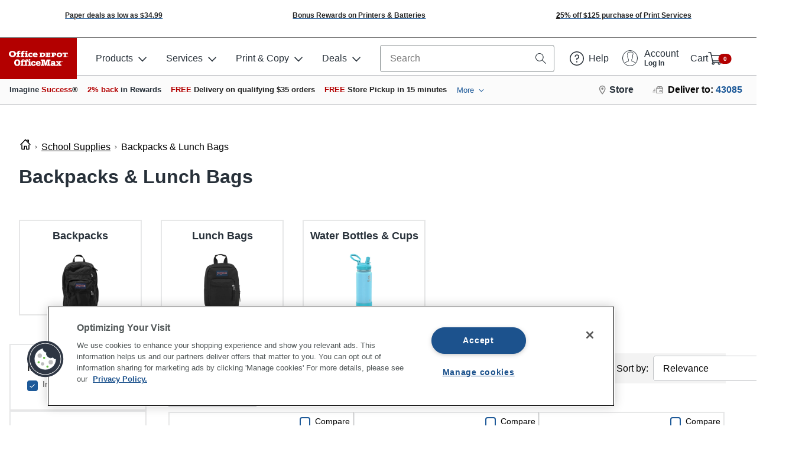

--- FILE ---
content_type: application/javascript
request_url: https://www.officedepot.com/t6t9qF/EDgdj-/rDH0VGb/Nr63H/3S9pS0XrJ5zwm2D5m5/OwoJHgE/Qjpq/CURXOG8B
body_size: 183219
content:
(function(){if(typeof Array.prototype.entries!=='function'){Object.defineProperty(Array.prototype,'entries',{value:function(){var index=0;const array=this;return {next:function(){if(index<array.length){return {value:[index,array[index++]],done:false};}else{return {done:true};}},[Symbol.iterator]:function(){return this;}};},writable:true,configurable:true});}}());(function(){Yb();p2Y();E1Y();var Hs=function(H0){return void H0;};var vR=function(){return Q4.apply(this,[nY,arguments]);};var kI=function(g3,Hg){return g3===Hg;};var Zg=function(Ex,fR){return Ex<<fR;};var zs=function(){return B3.apply(this,[tC,arguments]);};var QU=function(CR){return -CR;};var rD=function(){JQ=["%L","\x00A\x076 E2\n2J\n","\vB","81M6W[.T=\x00","M\n\x3f\x00m6\bB",",\x00d6\f\b\x40\f+\rT\n","P&(M\r\nE","N0\bL\x07","2\f\x00J\'\tI\f#","F\x07\v.E\n(\n","E$\ri\'\f","\vE\fE)F&\t\nS\x3f","","5\rF9H","E\'\x3f\rF\nT\t<A44\x00N\f","\bPC\rN\'","O\b\v","\nl:","0\x40\rX","T\"\vI5","I=\nW=E","\x00",":7A$\bW","\tR \'O","e=Q","\x00U\x00\f\tw9\rRW\bE","\n>\x07F:\r","&\nS6T\x07","A\'\x00\x40","Z,R.","T;R|","Q&Z:\n\x00E\b\x3f\na\x3f","\bI","9\x00S","/\nE","","2z-","\bM\x07\nw/\x00","\x3f\fE\tF","$\x00","\x3f\vVU9ILT{E[^Z\\XyL\x40i9\rB\tDBt$R2E","\"U)\x00","&N6N\f\tR","O=B\r\nD","G\f\t\rU\x07\x3f","T6","OF,\rS","D","I.1P6\t","","\r\n\x00T\n\n\fE","\rP\n8)p","Q\vC\n","\t\n","","jCXP","_^","\r\n\nA\'>A\x3f","G%$E=K","N<H%\x00&U>Q:\nV(\x00","L.T&I<\"L\x07O\x07\'\x00","V43!.z4\"`1","H(!P!)\bD\x07\x00S","P<\tg\b\r","S\'\f","\t\"E \t","T<)Q\x00\v","E\';WU.","95","T*","V\ni","E$\tE75W\x00\x00S","p\"\bT:\f","9U>kPh)2v_xDFZgjCCpx],$eO[","60E\x07.\vU>%M\rP.","P\'","","\vw\tb\x3f\b\tS8","XCAGfTD\rb","\x3fe\'&<","\x00O\b*O=","2z:03",";\r\t","7O\t!\x00\vTs*\rV}","\tB9\fE!","\x00Q",",\n","\b\tT#.T1\x00W=E\x3fP","!G9u\"","A\x07\'\x00\fp;W","\rS","1B","\b\tT\"\x3f\x00","\f\tAf\tG6WJ\n","#V=EK\tG~","\nU\x07\',\f","\x3f","R\b\x3f",")8N>8","\r\"T","L\x00E.","q\'",">U\x00\f\to\"\x00T2\bL\x07*E\x3f","P)\tS;","72","M\'","x\fB\x00>E>\x00T","f","N<5QE","!SE\x3f.","(\tP","!A\"\bMs\x00OOT\n(HS:\x00\fE/\x00\f","R8\nV6","\tS\"\ns\'B\n","\vA=O\b\r\x00E","4\nu\f\bO","x","A \x40 \tR\n\x3f\n",".S","F\b\tb-\rR\x00Q\n\n","3\n","G0\tN","\rV\x3f","F=","F!V\fY)\"\v+O&","R","N7","N<w\t","\x00W\n\x07","\tT\x3f\"\b\rO&","\r","F\vT,./A>B\r",",T\x3f","\fF*","&","O%\x00\vT:","\x00O","\tB","\f\rI\x07\n\fR6\t",".\x07/l\x07L",":63","E\'<\rL\b*R:\rN0%B","K U","<","D*1\x00R<O\f9\rL","\x3f","&<!j\"\r","\tM#p","C\'\x00A\'M L/\fG\b\x00U\x00","B!\x00H","3w*\x3f\tE\b\nN6J","L",">B\"\n","0.","0W\fw%\x07W","","#E7-Q\ni\'\fE\bL","R","\x07L7,\x00O\n","H)K","&","\r\nI\b.\nI6BN","C%R&L","3\r3I%|R\n;\rD","61s","E7W\x00\x00","m\bVk&I6","G\f","m:L\x00\nTKI0Ao\x00\t\x00;\'\r:","`",")C\'F1 J(","R%M6","I\r\x3f"," KS","M2F","O\x00O\n9","E\t \fr\x0791F\f/O%\x00\vT:",":\x07\rR\nN\'Z#QEk5U4W\bM","\bm2\bS\rT$\v>I6\rf\x07L/","<5s&","\r\nI/","/\n\tt;\bW\tv\n\'","9\x00","\x00J(","$\rR2","\fO\f\bP","C*\vEW6L\nAM8\tG6","\v","\x07O8f\x07L/"," \bE$\tY","81","L\nI\b*O=\t","N9-\rI4","B\fL\n\x3f\x00.p","$^","L\v\tR.","B\x07\vM","H\fR8","\fc2\nV\n\x3fU;\nT62J\rL",";\rV:P,\tM%;I1\bM","\tU","\f%F\v\vI.70","71","R","C2pH8\fs#\x40\'\rS",":6","S*l6","(\nL6p\f\tN>\b,A\'","P\n","","S\f\na\x3f","R","!O\"\tAs>E\b\x00TK\tG~","H6","H0","Q\rT$\v:A\'","ScKV","A=B\n","\fO\x00\"\x00","\x00I","9\tQ\t\x009.\b\x07T6Z%FOk3E$","\nC\x07\n\v","F","T\'","\fLS)\fI\'K\b\vE","|6\tB9\fE!%\x40T4-C\'M","\nF","C%R>\x3f\fB\x00-D9\x00S","5","7O\t!\x00\vTs=M\f\rT98","\fV","G67L\x00\f\tS","\nQ\x00M\n%\r","\nT","*T& E=","\x00T92D\'","E6","(\vBk$\vR<\x00W","\rT\b\x00U\f<G*\t","F\n\x00\bE>,+O>\nM\f"];};var B3=function DK(Cm,tH){var fm=DK;do{switch(Cm){case E9:{Cm=kJ;for(var ql=b0(Nv.length,SS);S0(ql,xl);ql--){var SK=YD(b0(sx(ql,qQ),gl[b0(gl.length,SS)]),EU.length);var Bl=ES(Nv,ql);var mS=ES(EU,SK);UP+=Q4(jn,[GV(AF(XM(Bl),mS),AF(XM(mS),Bl))]);}}break;case kJ:{Cm-=G;return Q4(Y,[UP]);}break;case Cn:{return rN;}break;case tC:{var EV=tH[EG];Cm+=l5;var qQ=tH[Lp];var Bz=tH[x6];var EU=Dt[nw];var UP=sx([],[]);var Nv=Dt[EV];}break;case v6:{Cm=Cn;if(zV(xr,zB.length)){do{var vP=ES(zB,xr);var Cr=ES(NA.xZ,SO++);rN+=Q4(jn,[AF(GV(XM(vP),XM(Cr)),GV(vP,Cr))]);xr++;}while(zV(xr,zB.length));}}break;case jn:{Cm=sp;return gl.pop(),fd=Gq,fd;}break;case r5:{Cm=sp;var VM=tH[EG];NA=function(Bh,GA,dw){return DK.apply(this,[k9,arguments]);};return QB(VM);}break;case k9:{var gc=tH[EG];var Wh=tH[Lp];var tO=tH[x6];var rN=sx([],[]);var SO=YD(b0(gc,gl[b0(gl.length,SS)]),gP);var zB=QV[Wh];Cm+=En;var xr=xl;}break;case C6:{var hB=tH[EG];var Yd=tH[Lp];var Gq=[];Cm-=gf;var Nz=Q4(VZ,[]);gl.push(SL);var Sc=Yd?f5[wB()[qF(fF)].apply(null,[dN,XV,OO,HL(HL(SS))])]:f5[Uw()[dM(xl)].call(null,kt,YZ,SS)];for(var gd=xl;zV(gd,hB[KB()[CA(xl)](QC,pw,rV)]);gd=sx(gd,SS)){Gq[KB()[CA(mB)](ph,Sq,qP)](Sc(Nz(hB[gd])));}var fd;}break;}}while(Cm!=sp);};function E1Y(){mD=qX+EG*GJ+GJ*GJ+GJ*GJ*GJ,C6=pk+J5*GJ,kJ=J5+qX*GJ+qX*GJ*GJ,kD=pk+RY*GJ+qX*GJ*GJ+GJ*GJ*GJ,rm=RY+x6*GJ+GJ*GJ+GJ*GJ*GJ,lX=jb+x6*GJ+pk*GJ*GJ,AD=pk+J5*GJ+RY*GJ*GJ+GJ*GJ*GJ,UQ=pk+RY*GJ+RY*GJ*GJ+GJ*GJ*GJ,xj=pk+EG*GJ+x6*GJ*GJ,PZ=Lp+tC*GJ+pk*GJ*GJ,XS=tC+Yk*GJ,cf=x6+jb*GJ+GJ*GJ,CZ=jb+GJ,JG=tC+jb*GJ+J5*GJ*GJ,xv=qX+x6*GJ+x6*GJ*GJ+GJ*GJ*GJ,SD=Lp+jb*GJ+qX*GJ*GJ,f0=EG+EG*GJ+J5*GJ*GJ+GJ*GJ*GJ,MG=Lp+GJ+J5*GJ*GJ,s2=Lp+x6*GJ+qX*GJ*GJ+GJ*GJ*GJ,CK=jb+J5*GJ+pk*GJ*GJ+GJ*GJ*GJ,C=tC+jb*GJ+pk*GJ*GJ,SG=pk+pk*GJ+x6*GJ*GJ,pI=RY+x6*GJ+x6*GJ*GJ+GJ*GJ*GJ,nJ=jb+qX*GJ,vg=jb+qX*GJ+EG*GJ*GJ+GJ*GJ*GJ,Om=Yk+jb*GJ+x6*GJ*GJ+GJ*GJ*GJ,Zm=EG+GJ+GJ*GJ+GJ*GJ*GJ,Mf=x6+RY*GJ+J5*GJ*GJ,pU=x6+qX*GJ+qX*GJ*GJ+GJ*GJ*GJ,E9=EG+tC*GJ+qX*GJ*GJ,jQ=pk+pk*GJ+pk*GJ*GJ+GJ*GJ*GJ,Bb=jb+pk*GJ+GJ*GJ+GJ*GJ*GJ,fI=Yk+qX*GJ+x6*GJ*GJ+GJ*GJ*GJ,VH=RY+RY*GJ+RY*GJ*GJ+GJ*GJ*GJ,R1=x6+J5*GJ,qD=x6+RY*GJ+J5*GJ*GJ+GJ*GJ*GJ,Os=tC+J5*GJ+pk*GJ*GJ+GJ*GJ*GJ,Rl=qX+qX*GJ+RY*GJ*GJ+GJ*GJ*GJ,Pj=Yk+pk*GJ+RY*GJ*GJ+GJ*GJ*GJ,OY=Yk+EG*GJ+J5*GJ*GJ,Lk=EG+Yk*GJ+qX*GJ*GJ,Zk=x6+RY*GJ,ID=RY+jb*GJ+pk*GJ*GJ+GJ*GJ*GJ,W6=Lp+x6*GJ+qX*GJ*GJ,Lm=J5+Yk*GJ+jb*GJ*GJ+GJ*GJ*GJ,rU=J5+x6*GJ+pk*GJ*GJ+GJ*GJ*GJ,zS=tC+qX*GJ+pk*GJ*GJ+GJ*GJ*GJ,Q0=Lp+tC*GJ+EG*GJ*GJ+GJ*GJ*GJ,tx=tC+GJ+Yk*GJ*GJ+GJ*GJ*GJ,jv=EG+J5*GJ+jb*GJ*GJ+GJ*GJ*GJ,cU=RY+jb*GJ+RY*GJ*GJ+GJ*GJ*GJ,Hx=J5+qX*GJ+jb*GJ*GJ+GJ*GJ*GJ,E4=Lp+J5*GJ+J5*GJ*GJ+GJ*GJ*GJ,TQ=tC+GJ+jb*GJ*GJ,mX=tC+pk*GJ+pk*GJ*GJ,n8=pk+Yk*GJ+RY*GJ*GJ,OS=EG+pk*GJ+J5*GJ*GJ+GJ*GJ*GJ,En=EG+pk*GJ+GJ*GJ,N1=Lp+x6*GJ+RY*GJ*GJ+GJ*GJ*GJ,j2=RY+Yk*GJ+x6*GJ*GJ+GJ*GJ*GJ,m9=tC+RY*GJ+GJ*GJ,N=J5+J5*GJ+x6*GJ*GJ,Ag=jb+J5*GJ+GJ*GJ+GJ*GJ*GJ,Jk=x6+x6*GJ+qX*GJ*GJ,BX=x6+GJ+RY*GJ*GJ,mH=tC+Yk*GJ+GJ*GJ+GJ*GJ*GJ,H6=RY+jb*GJ+GJ*GJ,Wf=EG+qX*GJ,fQ=tC+qX*GJ+EG*GJ*GJ+GJ*GJ*GJ,QH=jb+EG*GJ+tC*GJ*GJ+GJ*GJ*GJ,Ys=x6+EG*GJ+RY*GJ*GJ+GJ*GJ*GJ,qj=jb+J5*GJ,WH=qX+GJ+pk*GJ*GJ+GJ*GJ*GJ,SU=Yk+pk*GJ+x6*GJ*GJ+GJ*GJ*GJ,cj=pk+GJ,Y9=qX+J5*GJ,U0=RY+x6*GJ+J5*GJ*GJ+GJ*GJ*GJ,fY=jb+J5*GJ+RY*GJ*GJ,Ov=J5+EG*GJ+J5*GJ*GJ+GJ*GJ*GJ,E6=pk+qX*GJ+pk*GJ*GJ+pk*GJ*GJ*GJ+RY*GJ*GJ*GJ*GJ,HD=RY+qX*GJ+x6*GJ*GJ+GJ*GJ*GJ,hU=x6+x6*GJ+GJ*GJ+GJ*GJ*GJ,ll=jb+x6*GJ+qX*GJ*GJ+GJ*GJ*GJ,YR=tC+GJ+RY*GJ*GJ+GJ*GJ*GJ,sS=J5+pk*GJ+tC*GJ*GJ+GJ*GJ*GJ,pR=Lp+GJ+pk*GJ*GJ+GJ*GJ*GJ,ZY=jb+pk*GJ,Xm=RY+pk*GJ+RY*GJ*GJ+GJ*GJ*GJ,lK=J5+EG*GJ+EG*GJ*GJ+GJ*GJ*GJ,MY=RY+qX*GJ,gS=jb+J5*GJ+EG*GJ*GJ+GJ*GJ*GJ,KD=J5+x6*GJ+GJ*GJ+GJ*GJ*GJ,fS=qX+RY*GJ+jb*GJ*GJ,l0=J5+RY*GJ+qX*GJ*GJ+GJ*GJ*GJ,P3=RY+Yk*GJ+EG*GJ*GJ+GJ*GJ*GJ,jj=tC+GJ+RY*GJ*GJ,F1=RY+x6*GJ+GJ*GJ,YH=x6+qX*GJ+x6*GJ*GJ+GJ*GJ*GJ,cY=RY+tC*GJ+x6*GJ*GJ,c1=EG+EG*GJ+x6*GJ*GJ,Gv=pk+EG*GJ+pk*GJ*GJ+GJ*GJ*GJ,tG=Yk+J5*GJ,cD=Lp+x6*GJ+EG*GJ*GJ+GJ*GJ*GJ,n5=EG+J5*GJ,qG=EG+EG*GJ+jb*GJ*GJ,fj=qX+J5*GJ+J5*GJ*GJ,HK=tC+x6*GJ+GJ*GJ+GJ*GJ*GJ,zv=J5+GJ+tC*GJ*GJ+GJ*GJ*GJ,AI=Lp+x6*GJ+Yk*GJ*GJ+GJ*GJ*GJ,wH=Lp+GJ+EG*GJ*GJ+GJ*GJ*GJ,zX=jb+jb*GJ+RY*GJ*GJ,Dv=tC+J5*GJ+x6*GJ*GJ+GJ*GJ*GJ,l4=RY+pk*GJ+jb*GJ*GJ+GJ*GJ*GJ,Mm=Yk+x6*GJ+qX*GJ*GJ+GJ*GJ*GJ,W2=Lp+RY*GJ+EG*GJ*GJ+GJ*GJ*GJ,QJ=x6+pk*GJ+qX*GJ*GJ,OG=jb+GJ+J5*GJ*GJ,fp=Lp+J5*GJ+pk*GJ*GJ,ps=pk+x6*GJ+GJ*GJ+GJ*GJ*GJ,d9=Lp+x6*GJ+pk*GJ*GJ,hS=EG+Yk*GJ+RY*GJ*GJ+GJ*GJ*GJ,YI=Lp+pk*GJ+x6*GJ*GJ+GJ*GJ*GJ,kb=EG+Yk*GJ+pk*GJ*GJ,FR=J5+pk*GJ+GJ*GJ+GJ*GJ*GJ,XK=J5+qX*GJ+x6*GJ*GJ,vj=x6+EG*GJ+RY*GJ*GJ,GI=pk+pk*GJ+x6*GJ*GJ+GJ*GJ*GJ,Z2=qX+J5*GJ+J5*GJ*GJ+GJ*GJ*GJ,LU=qX+Yk*GJ+GJ*GJ+GJ*GJ*GJ,DQ=Yk+Yk*GJ+qX*GJ*GJ+GJ*GJ*GJ,t4=pk+J5*GJ+J5*GJ*GJ+GJ*GJ*GJ,KK=qX+Yk*GJ+jb*GJ*GJ+GJ*GJ*GJ,Qj=J5+GJ+RY*GJ*GJ+GJ*GJ*GJ,Qn=Yk+tC*GJ+qX*GJ*GJ,n4=Lp+Yk*GJ+EG*GJ*GJ+GJ*GJ*GJ,m0=Lp+GJ+qX*GJ*GJ+GJ*GJ*GJ,LD=x6+EG*GJ+J5*GJ*GJ+GJ*GJ*GJ,cS=pk+RY*GJ+EG*GJ*GJ+GJ*GJ*GJ,Vs=x6+jb*GJ+GJ*GJ+GJ*GJ*GJ,E5=qX+Yk*GJ+RY*GJ*GJ,S=Lp+tC*GJ+x6*GJ*GJ,A=J5+GJ,mY=Lp+GJ+qX*GJ*GJ,dk=Yk+x6*GJ+RY*GJ*GJ+GJ*GJ*GJ,TH=RY+qX*GJ+pk*GJ*GJ+pk*GJ*GJ*GJ+RY*GJ*GJ*GJ*GJ,UH=RY+qX*GJ+RY*GJ*GJ+GJ*GJ*GJ,Ym=qX+qX*GJ+jb*GJ*GJ,E2=x6+RY*GJ+jb*GJ*GJ+GJ*GJ*GJ,xX=qX+qX*GJ+pk*GJ*GJ+GJ*GJ*GJ,Kx=pk+x6*GJ+tC*GJ*GJ+GJ*GJ*GJ,Bj=tC+J5*GJ+J5*GJ*GJ,I=Lp+RY*GJ,hm=pk+RY*GJ+pk*GJ*GJ+GJ*GJ*GJ,FY=RY+x6*GJ,bI=Yk+tC*GJ+qX*GJ*GJ+GJ*GJ*GJ,xm=J5+jb*GJ+pk*GJ*GJ+GJ*GJ*GJ,qv=x6+tC*GJ+EG*GJ*GJ+GJ*GJ*GJ,K2=jb+RY*GJ+EG*GJ*GJ+GJ*GJ*GJ,Jp=J5+tC*GJ+RY*GJ*GJ,TD=jb+GJ+GJ*GJ+GJ*GJ*GJ,bb=qX+pk*GJ+J5*GJ*GJ,pH=pk+RY*GJ+J5*GJ*GJ+GJ*GJ*GJ,ZD=RY+J5*GJ+GJ*GJ+GJ*GJ*GJ,Vv=qX+jb*GJ+qX*GJ*GJ+GJ*GJ*GJ,ds=jb+pk*GJ+pk*GJ*GJ+GJ*GJ*GJ,N9=qX+x6*GJ+jb*GJ*GJ,UJ=RY+qX*GJ+GJ*GJ+GJ*GJ*GJ,FI=pk+jb*GJ+pk*GJ*GJ+GJ*GJ*GJ,K4=EG+tC*GJ+J5*GJ*GJ,vZ=qX+Yk*GJ+pk*GJ*GJ,LG=Lp+EG*GJ+qX*GJ*GJ,Rp=jb+Yk*GJ+x6*GJ*GJ,p6=Lp+J5*GJ,tR=qX+J5*GJ+x6*GJ*GJ+GJ*GJ*GJ,CU=EG+jb*GJ+tC*GJ*GJ+GJ*GJ*GJ,Sv=qX+Yk*GJ+tC*GJ*GJ+GJ*GJ*GJ,Nm=J5+RY*GJ+pk*GJ*GJ+GJ*GJ*GJ,VZ=Lp+tC*GJ+tC*GJ*GJ,sl=tC+GJ+J5*GJ*GJ+GJ*GJ*GJ,BD=Lp+tC*GJ+x6*GJ*GJ+GJ*GJ*GJ,WD=Lp+J5*GJ+EG*GJ*GJ+GJ*GJ*GJ,Ts=J5+pk*GJ+J5*GJ*GJ+GJ*GJ*GJ,m4=pk+qX*GJ+tC*GJ*GJ+GJ*GJ*GJ,P8=qX+jb*GJ+J5*GJ*GJ+GJ*GJ*GJ,x4=x6+RY*GJ+pk*GJ*GJ+GJ*GJ*GJ,X5=Lp+EG*GJ+tC*GJ*GJ,dS=tC+Yk*GJ+x6*GJ*GJ+GJ*GJ*GJ,w0=pk+Yk*GJ+jb*GJ*GJ+GJ*GJ*GJ,lv=pk+GJ+GJ*GJ+GJ*GJ*GJ,TY=Yk+EG*GJ+pk*GJ*GJ,lQ=J5+Yk*GJ+qX*GJ*GJ+GJ*GJ*GJ,M2=EG+GJ+tC*GJ*GJ+GJ*GJ*GJ,z9=jb+qX*GJ+J5*GJ*GJ,tQ=x6+pk*GJ+RY*GJ*GJ+GJ*GJ*GJ,T4=Lp+qX*GJ+EG*GJ*GJ+GJ*GJ*GJ,zk=EG+GJ+GJ*GJ,Db=RY+RY*GJ+jb*GJ*GJ,QI=Lp+jb*GJ+GJ*GJ+GJ*GJ*GJ,Kv=pk+EG*GJ+RY*GJ*GJ+GJ*GJ*GJ,qg=qX+GJ+jb*GJ*GJ+GJ*GJ*GJ,Hj=RY+GJ+GJ*GJ,bG=EG+qX*GJ+x6*GJ*GJ,Pf=EG+RY*GJ+pk*GJ*GJ,Qm=Lp+x6*GJ+tC*GJ*GJ+GJ*GJ*GJ,Wv=x6+qX*GJ+pk*GJ*GJ+GJ*GJ*GJ,c2=x6+x6*GJ+jb*GJ*GJ+GJ*GJ*GJ,z5=jb+x6*GJ,Js=RY+x6*GJ+RY*GJ*GJ+GJ*GJ*GJ,Qf=Yk+J5*GJ+jb*GJ*GJ,Tg=pk+EG*GJ+jb*GJ*GJ+GJ*GJ*GJ,Dx=J5+EG*GJ+pk*GJ*GJ+GJ*GJ*GJ,FH=pk+x6*GJ+EG*GJ*GJ+GJ*GJ*GJ,RH=qX+EG*GJ+pk*GJ*GJ+GJ*GJ*GJ,M3=tC+J5*GJ+qX*GJ*GJ+GJ*GJ*GJ,HH=qX+tC*GJ+jb*GJ*GJ+GJ*GJ*GJ,js=jb+GJ+qX*GJ*GJ+GJ*GJ*GJ,Mj=x6+RY*GJ+pk*GJ*GJ,Zs=J5+J5*GJ+J5*GJ*GJ+GJ*GJ*GJ,dU=RY+qX*GJ+pk*GJ*GJ,lg=EG+EG*GJ+GJ*GJ+GJ*GJ*GJ,w3=qX+EG*GJ+EG*GJ*GJ+GJ*GJ*GJ,C9=x6+RY*GJ+qX*GJ*GJ,c0=pk+x6*GJ+J5*GJ*GJ+GJ*GJ*GJ,Eg=x6+x6*GJ+J5*GJ*GJ+GJ*GJ*GJ,EI=jb+jb*GJ+x6*GJ*GJ+GJ*GJ*GJ,DJ=Yk+qX*GJ+J5*GJ*GJ,gQ=EG+RY*GJ+J5*GJ*GJ+GJ*GJ*GJ,Wp=Yk+Yk*GJ+jb*GJ*GJ,xx=tC+J5*GJ+EG*GJ*GJ+GJ*GJ*GJ,sp=qX+EG*GJ+GJ*GJ,nK=Lp+EG*GJ+RY*GJ*GJ+GJ*GJ*GJ,gU=tC+J5*GJ+RY*GJ*GJ+GJ*GJ*GJ,JK=tC+J5*GJ+jb*GJ*GJ+GJ*GJ*GJ,MZ=J5+GJ+GJ*GJ,F4=EG+x6*GJ+jb*GJ*GJ+GJ*GJ*GJ,Wl=Yk+pk*GJ+jb*GJ*GJ+GJ*GJ*GJ,bU=tC+pk*GJ+EG*GJ*GJ+GJ*GJ*GJ,sR=tC+jb*GJ,r3=EG+RY*GJ+GJ*GJ+GJ*GJ*GJ,qH=EG+tC*GJ+qX*GJ*GJ+GJ*GJ*GJ,Xs=jb+RY*GJ+x6*GJ*GJ+GJ*GJ*GJ,pv=Yk+jb*GJ+pk*GJ*GJ+GJ*GJ*GJ,GC=qX+RY*GJ+x6*GJ*GJ,PR=Yk+x6*GJ+x6*GJ*GJ+GJ*GJ*GJ,Pn=qX+GJ+qX*GJ*GJ,cm=RY+GJ+GJ*GJ+GJ*GJ*GJ,Im=pk+x6*GJ+qX*GJ*GJ+GJ*GJ*GJ,wm=tC+GJ+pk*GJ*GJ+GJ*GJ*GJ,IS=RY+jb*GJ+GJ*GJ+GJ*GJ*GJ,R3=EG+EG*GJ+qX*GJ*GJ+pk*GJ*GJ*GJ,RI=Lp+qX*GJ+pk*GJ*GJ+GJ*GJ*GJ,nm=tC+RY*GJ+EG*GJ*GJ+GJ*GJ*GJ,rH=tC+qX*GJ+RY*GJ*GJ+GJ*GJ*GJ,gX=qX+x6*GJ+x6*GJ*GJ,lj=J5+x6*GJ+pk*GJ*GJ,BQ=Yk+GJ+GJ*GJ+GJ*GJ*GJ,fG=x6+tC*GJ+pk*GJ*GJ,lS=Lp+EG*GJ+jb*GJ*GJ+GJ*GJ*GJ,t9=Lp+x6*GJ+x6*GJ*GJ,IU=x6+Yk*GJ+tC*GJ*GJ+GJ*GJ*GJ,Dl=jb+jb*GJ+J5*GJ*GJ+GJ*GJ*GJ,AU=qX+J5*GJ+GJ*GJ+GJ*GJ*GJ,A2=pk+jb*GJ+J5*GJ*GJ+GJ*GJ*GJ,s4=EG+J5*GJ+GJ*GJ+GJ*GJ*GJ,rG=jb+J5*GJ+x6*GJ*GJ,Tp=x6+GJ,nk=x6+GJ+x6*GJ*GJ,YZ=J5+GJ+GJ*GJ+GJ*GJ*GJ,cn=qX+tC*GJ,Q2=tC+tC*GJ+x6*GJ*GJ+GJ*GJ*GJ,ng=Lp+RY*GJ+J5*GJ*GJ+GJ*GJ*GJ,HR=x6+J5*GJ+GJ*GJ+GJ*GJ*GJ,N0=pk+Yk*GJ+pk*GJ*GJ+GJ*GJ*GJ,IC=qX+Yk*GJ+GJ*GJ,R0=J5+x6*GJ+qX*GJ*GJ+GJ*GJ*GJ,On=pk+Yk*GJ+EG*GJ*GJ+GJ*GJ*GJ,zU=J5+GJ+qX*GJ*GJ+GJ*GJ*GJ,hH=RY+x6*GJ+qX*GJ*GJ+GJ*GJ*GJ,mZ=jb+pk*GJ+jb*GJ*GJ,lZ=x6+Yk*GJ+GJ*GJ,I3=RY+pk*GJ+GJ*GJ,F2=RY+J5*GJ+jb*GJ*GJ+GJ*GJ*GJ,Jl=EG+pk*GJ+RY*GJ*GJ+GJ*GJ*GJ,wU=pk+GJ+pk*GJ*GJ+GJ*GJ*GJ,Bs=jb+Yk*GJ+x6*GJ*GJ+GJ*GJ*GJ,YK=x6+jb*GJ+pk*GJ*GJ+GJ*GJ*GJ,G1=qX+EG*GJ+pk*GJ*GJ,Nf=qX+RY*GJ+GJ*GJ,D3=jb+Yk*GJ+qX*GJ*GJ+GJ*GJ*GJ,Cv=tC+Yk*GJ+RY*GJ*GJ+GJ*GJ*GJ,bs=EG+Yk*GJ+qX*GJ*GJ+GJ*GJ*GJ,A9=qX+x6*GJ+jb*GJ*GJ+GJ*GJ*GJ,pm=qX+GJ+GJ*GJ+GJ*GJ*GJ,T0=tC+RY*GJ+qX*GJ*GJ+GJ*GJ*GJ,qU=tC+GJ+jb*GJ*GJ+GJ*GJ*GJ,gg=Lp+jb*GJ+jb*GJ*GJ+GJ*GJ*GJ,Y4=pk+J5*GJ+jb*GJ*GJ+GJ*GJ*GJ,Vk=tC+RY*GJ+qX*GJ*GJ,H9=RY+GJ+J5*GJ*GJ,rQ=J5+qX*GJ+EG*GJ*GJ+GJ*GJ*GJ,gR=qX+tC*GJ+EG*GJ*GJ+GJ*GJ*GJ,xK=jb+x6*GJ+GJ*GJ,J=qX+EG*GJ+tC*GJ*GJ+GJ*GJ*GJ,gn=x6+J5*GJ+J5*GJ*GJ,Ab=Lp+EG*GJ+GJ*GJ,E=Lp+EG*GJ+jb*GJ*GJ,Pm=J5+jb*GJ+jb*GJ*GJ+GJ*GJ*GJ,C5=tC+RY*GJ+J5*GJ*GJ,VQ=EG+x6*GJ+qX*GJ*GJ+RY*GJ*GJ*GJ+pk*GJ*GJ*GJ*GJ,z2=x6+GJ+qX*GJ*GJ+pk*GJ*GJ*GJ,MU=qX+GJ+qX*GJ*GJ+GJ*GJ*GJ,Lx=EG+tC*GJ+GJ*GJ+GJ*GJ*GJ,Zl=RY+J5*GJ+GJ*GJ,Nl=EG+pk*GJ+pk*GJ*GJ+GJ*GJ*GJ,Jj=x6+pk*GJ+jb*GJ*GJ+GJ*GJ*GJ,GS=EG+qX*GJ+x6*GJ*GJ+GJ*GJ*GJ,O2=x6+J5*GJ+qX*GJ*GJ+GJ*GJ*GJ,ZX=RY+J5*GJ+pk*GJ*GJ+GJ*GJ*GJ,KX=pk+tC*GJ+qX*GJ*GJ,A0=qX+jb*GJ+x6*GJ*GJ+GJ*GJ*GJ,PD=Lp+pk*GJ+qX*GJ*GJ+GJ*GJ*GJ,Um=Lp+EG*GJ+x6*GJ*GJ+GJ*GJ*GJ,j5=J5+J5*GJ+RY*GJ*GJ,b3=tC+RY*GJ+GJ*GJ+GJ*GJ*GJ,lI=Yk+Yk*GJ+jb*GJ*GJ+GJ*GJ*GJ,GH=jb+x6*GJ+EG*GJ*GJ+GJ*GJ*GJ,jD=x6+pk*GJ+GJ*GJ+GJ*GJ*GJ,Av=tC+pk*GJ+RY*GJ*GJ+GJ*GJ*GJ,M5=qX+GJ+GJ*GJ,hR=Lp+pk*GJ+EG*GJ*GJ+GJ*GJ*GJ,p4=tC+RY*GJ+jb*GJ*GJ+GJ*GJ*GJ,SH=jb+pk*GJ+RY*GJ*GJ+GJ*GJ*GJ,kS=jb+EG*GJ+x6*GJ*GJ+GJ*GJ*GJ,Tj=jb+GJ+pk*GJ*GJ,xI=RY+Yk*GJ+qX*GJ*GJ+GJ*GJ*GJ,pS=Yk+pk*GJ+EG*GJ*GJ+GJ*GJ*GJ,KR=EG+Yk*GJ+pk*GJ*GJ+GJ*GJ*GJ,C0=Lp+J5*GJ+x6*GJ*GJ+GJ*GJ*GJ,DC=tC+GJ+x6*GJ*GJ,K3=J5+tC*GJ+J5*GJ*GJ+GJ*GJ*GJ,SQ=jb+qX*GJ+Yk*GJ*GJ+GJ*GJ*GJ,nS=x6+Yk*GJ+x6*GJ*GJ+GJ*GJ*GJ,N4=jb+qX*GJ+J5*GJ*GJ+GJ*GJ*GJ,r6=RY+J5*GJ+pk*GJ*GJ,Fl=jb+EG*GJ+RY*GJ*GJ+GJ*GJ*GJ,Jm=Yk+qX*GJ+qX*GJ*GJ+GJ*GJ*GJ,GK=RY+J5*GJ+tC*GJ*GJ+GJ*GJ*GJ,Tm=Yk+EG*GJ+x6*GJ*GJ+GJ*GJ*GJ,M8=qX+EG*GJ+RY*GJ*GJ,El=tC+qX*GJ+jb*GJ*GJ+GJ*GJ*GJ,d6=Yk+jb*GJ+J5*GJ*GJ+GJ*GJ*GJ,A1=EG+Yk*GJ+GJ*GJ,Fx=EG+GJ+Yk*GJ*GJ+GJ*GJ*GJ,B2=EG+tC*GJ+Yk*GJ*GJ+GJ*GJ*GJ,z3=tC+qX*GJ+GJ*GJ+GJ*GJ*GJ,k3=EG+x6*GJ+qX*GJ*GJ+GJ*GJ*GJ,l2=RY+J5*GJ+qX*GJ*GJ+GJ*GJ*GJ,bJ=qX+RY*GJ+qX*GJ*GJ,M0=pk+pk*GJ+GJ*GJ,Sl=qX+tC*GJ+J5*GJ*GJ+GJ*GJ*GJ,jH=qX+RY*GJ+x6*GJ*GJ+GJ*GJ*GJ,MS=EG+pk*GJ+EG*GJ*GJ+GJ*GJ*GJ,t3=jb+tC*GJ+GJ*GJ+GJ*GJ*GJ,Lb=Yk+pk*GJ+GJ*GJ,SI=jb+EG*GJ+GJ*GJ+GJ*GJ*GJ,LR=jb+J5*GJ+J5*GJ*GJ+GJ*GJ*GJ,L2=J5+J5*GJ+qX*GJ*GJ+GJ*GJ*GJ,sn=Lp+Yk*GJ+qX*GJ*GJ,lJ=x6+Yk*GJ+RY*GJ*GJ+GJ*GJ*GJ,x9=Yk+x6*GJ,NR=Yk+jb*GJ+RY*GJ*GJ+GJ*GJ*GJ,sK=RY+EG*GJ+RY*GJ*GJ+GJ*GJ*GJ,bQ=tC+EG*GJ+x6*GJ*GJ+GJ*GJ*GJ,CD=J5+tC*GJ+tC*GJ*GJ+GJ*GJ*GJ,gH=tC+tC*GJ+pk*GJ*GJ+GJ*GJ*GJ,Lv=tC+GJ+GJ*GJ,TR=qX+pk*GJ+EG*GJ*GJ+GJ*GJ*GJ,zH=x6+RY*GJ+GJ*GJ+GJ*GJ*GJ,Hl=qX+x6*GJ+qX*GJ*GJ+GJ*GJ*GJ,pg=Lp+qX*GJ+J5*GJ*GJ+GJ*GJ*GJ,Rg=Lp+EG*GJ+GJ*GJ+GJ*GJ*GJ,xH=RY+qX*GJ+jb*GJ*GJ+GJ*GJ*GJ,QQ=x6+EG*GJ+x6*GJ*GJ+GJ*GJ*GJ,f6=RY+jb*GJ+qX*GJ*GJ,jg=RY+tC*GJ+RY*GJ*GJ,zR=x6+tC*GJ+qX*GJ*GJ+GJ*GJ*GJ,mj=pk+Yk*GJ+GJ*GJ,NS=tC+tC*GJ+RY*GJ*GJ+GJ*GJ*GJ,kG=RY+tC*GJ+jb*GJ*GJ,rv=Lp+EG*GJ+x6*GJ*GJ,H4=EG+RY*GJ+x6*GJ*GJ+GJ*GJ*GJ,ZK=RY+EG*GJ+EG*GJ*GJ+GJ*GJ*GJ,nQ=tC+pk*GJ+J5*GJ*GJ+GJ*GJ*GJ,fD=tC+jb*GJ+RY*GJ*GJ+GJ*GJ*GJ,BU=Yk+tC*GJ+EG*GJ*GJ+GJ*GJ*GJ,E0=J5+jb*GJ+EG*GJ*GJ+GJ*GJ*GJ,vI=tC+x6*GJ+tC*GJ*GJ+GJ*GJ*GJ,rg=J5+J5*GJ+pk*GJ*GJ+GJ*GJ*GJ,kg=pk+EG*GJ+GJ*GJ+GJ*GJ*GJ,F8=Yk+jb*GJ+GJ*GJ,kU=tC+tC*GJ+qX*GJ*GJ+GJ*GJ*GJ,pb=J5+pk*GJ,vl=pk+Yk*GJ+J5*GJ*GJ,qS=tC+pk*GJ+x6*GJ*GJ+GJ*GJ*GJ,nD=J5+x6*GJ+x6*GJ*GJ+GJ*GJ*GJ,MI=jb+GJ+tC*GJ*GJ+GJ*GJ*GJ,XI=Yk+RY*GJ+pk*GJ*GJ+GJ*GJ*GJ,V0=Lp+RY*GJ+GJ*GJ+GJ*GJ*GJ,Cx=RY+jb*GJ+J5*GJ*GJ+GJ*GJ*GJ,E3=EG+x6*GJ+tC*GJ*GJ+GJ*GJ*GJ,vH=EG+EG*GJ+x6*GJ*GJ+GJ*GJ*GJ,If=qX+EG*GJ+RY*GJ*GJ+GJ*GJ*GJ,L4=tC+Yk*GJ+qX*GJ*GJ+GJ*GJ*GJ,kR=Yk+EG*GJ+jb*GJ*GJ+GJ*GJ*GJ,Kf=J5+jb*GJ+pk*GJ*GJ,lH=Yk+EG*GJ+RY*GJ*GJ,jR=Lp+jb*GJ+J5*GJ*GJ+GJ*GJ*GJ,Qk=x6+GJ+GJ*GJ,mg=pk+J5*GJ+EG*GJ*GJ+GJ*GJ*GJ,AQ=Lp+x6*GJ+x6*GJ*GJ+GJ*GJ*GJ,Ub=pk+pk*GJ+qX*GJ*GJ,c5=qX+qX*GJ,fs=Yk+RY*GJ+jb*GJ*GJ+GJ*GJ*GJ,hI=qX+qX*GJ+qX*GJ*GJ+GJ*GJ*GJ,ER=J5+pk*GJ+RY*GJ*GJ+GJ*GJ*GJ,UZ=x6+RY*GJ+qX*GJ*GJ+GJ*GJ*GJ,Z3=Yk+tC*GJ+GJ*GJ+GJ*GJ*GJ,AH=pk+pk*GJ+RY*GJ*GJ,OR=RY+x6*GJ+pk*GJ*GJ+GJ*GJ*GJ,OZ=RY+qX*GJ+J5*GJ*GJ,Zn=x6+EG*GJ+GJ*GJ,Wg=Lp+pk*GJ+jb*GJ*GJ,px=Lp+J5*GJ+GJ*GJ+GJ*GJ*GJ,DI=EG+jb*GJ+pk*GJ*GJ+GJ*GJ*GJ,kZ=RY+pk*GJ+pk*GJ*GJ,bK=tC+RY*GJ+J5*GJ*GJ+GJ*GJ*GJ,Tv=RY+RY*GJ+GJ*GJ,U4=Lp+tC*GJ+jb*GJ*GJ+GJ*GJ*GJ,f3=Lp+jb*GJ+qX*GJ*GJ+GJ*GJ*GJ,zb=pk+EG*GJ+jb*GJ*GJ,qK=Yk+qX*GJ+GJ*GJ+GJ*GJ*GJ,Y5=RY+RY*GJ+x6*GJ*GJ,Ig=jb+EG*GJ+qX*GJ*GJ+GJ*GJ*GJ,hD=x6+RY*GJ+EG*GJ*GJ+GJ*GJ*GJ,w5=EG+qX*GJ+GJ*GJ+GJ*GJ*GJ,pn=RY+GJ+RY*GJ*GJ,QK=qX+jb*GJ+RY*GJ*GJ+GJ*GJ*GJ,Qv=Lp+J5*GJ+jb*GJ*GJ+GJ*GJ*GJ,bj=jb+RY*GJ+J5*GJ*GJ,S1=tC+J5*GJ+RY*GJ*GJ,C8=pk+Yk*GJ+pk*GJ*GJ,W0=jb+tC*GJ+qX*GJ*GJ+GJ*GJ*GJ,gm=Yk+RY*GJ+x6*GJ*GJ+GJ*GJ*GJ,kn=Yk+x6*GJ+jb*GJ*GJ,wg=J5+tC*GJ+RY*GJ*GJ+GJ*GJ*GJ,QS=x6+Yk*GJ+GJ*GJ+GJ*GJ*GJ,P0=Yk+tC*GJ+jb*GJ*GJ+GJ*GJ*GJ,F0=pk+Yk*GJ+RY*GJ*GJ+GJ*GJ*GJ,x0=Lp+J5*GJ+tC*GJ*GJ+GJ*GJ*GJ,H3=tC+GJ+GJ*GJ+GJ*GJ*GJ,Is=Yk+Yk*GJ+EG*GJ*GJ+GJ*GJ*GJ,C3=qX+tC*GJ+RY*GJ*GJ+GJ*GJ*GJ,zI=pk+tC*GJ+pk*GJ*GJ+GJ*GJ*GJ,RU=pk+tC*GJ+EG*GJ*GJ+GJ*GJ*GJ,h8=jb+J5*GJ+GJ*GJ,J0=EG+J5*GJ+qX*GJ*GJ+GJ*GJ*GJ,nR=Yk+qX*GJ+RY*GJ*GJ+GJ*GJ*GJ,hs=x6+qX*GJ+jb*GJ*GJ+GJ*GJ*GJ,tn=jb+EG*GJ+qX*GJ*GJ,P2=pk+jb*GJ+qX*GJ*GJ+GJ*GJ*GJ,VR=Lp+Yk*GJ+x6*GJ*GJ,HJ=EG+RY*GJ+pk*GJ*GJ+GJ*GJ*GJ,vx=jb+tC*GJ+pk*GJ*GJ+GJ*GJ*GJ,p1=x6+Yk*GJ+qX*GJ*GJ+GJ*GJ*GJ,n3=Yk+x6*GJ+GJ*GJ+GJ*GJ*GJ,GD=Lp+GJ+x6*GJ*GJ+GJ*GJ*GJ,f4=jb+RY*GJ+pk*GJ*GJ+GJ*GJ*GJ,dR=pk+qX*GJ+pk*GJ*GJ+GJ*GJ*GJ,VD=J5+x6*GJ+jb*GJ*GJ,q0=qX+pk*GJ+qX*GJ*GJ+GJ*GJ*GJ,L3=x6+pk*GJ+qX*GJ*GJ+GJ*GJ*GJ,U=x6+pk*GJ+pk*GJ*GJ,CQ=qX+x6*GJ+tC*GJ*GJ+GJ*GJ*GJ,ss=Lp+pk*GJ+J5*GJ*GJ+GJ*GJ*GJ,OQ=EG+x6*GJ+RY*GJ*GJ+GJ*GJ*GJ,KS=pk+x6*GJ+RY*GJ*GJ+GJ*GJ*GJ,Yv=RY+J5*GJ+x6*GJ*GJ+GJ*GJ*GJ,Ij=EG+qX*GJ+EG*GJ*GJ+GJ*GJ*GJ,Pv=x6+J5*GJ+EG*GJ*GJ+GJ*GJ*GJ,mR=qX+GJ+J5*GJ*GJ+GJ*GJ*GJ,AY=x6+pk*GJ,YQ=RY+tC*GJ+EG*GJ*GJ+GJ*GJ*GJ,Wm=qX+Yk*GJ+J5*GJ*GJ+GJ*GJ*GJ,XR=x6+J5*GJ+J5*GJ*GJ+GJ*GJ*GJ,HU=Lp+J5*GJ+jb*GJ*GJ,MD=tC+J5*GJ+GJ*GJ+GJ*GJ*GJ,UY=RY+Yk*GJ+x6*GJ*GJ,GQ=Lp+RY*GJ+RY*GJ*GJ+GJ*GJ*GJ,qx=RY+pk*GJ+GJ*GJ+GJ*GJ*GJ,Cs=x6+qX*GJ+GJ*GJ+GJ*GJ*GJ,k2=x6+qX*GJ+qX*GJ*GJ,Ql=tC+pk*GJ+tC*GJ*GJ+GJ*GJ*GJ,lY=jb+jb*GJ+GJ*GJ,v5=RY+GJ,Ls=RY+pk*GJ+J5*GJ*GJ+GJ*GJ*GJ,LQ=x6+Yk*GJ+jb*GJ*GJ+GJ*GJ*GJ,H2=x6+GJ+x6*GJ*GJ+GJ*GJ*GJ,hj=EG+J5*GJ+RY*GJ*GJ,Ol=RY+EG*GJ+pk*GJ*GJ+GJ*GJ*GJ,Es=RY+RY*GJ+J5*GJ*GJ+GJ*GJ*GJ,fl=Yk+RY*GJ+qX*GJ*GJ+GJ*GJ*GJ,vm=x6+EG*GJ+EG*GJ*GJ+GJ*GJ*GJ,d4=EG+Yk*GJ+x6*GJ*GJ+GJ*GJ*GJ,UG=qX+J5*GJ+qX*GJ*GJ,vQ=qX+tC*GJ+qX*GJ*GJ+GJ*GJ*GJ,kK=Lp+jb*GJ+RY*GJ*GJ+GJ*GJ*GJ,Bg=jb+Yk*GJ+RY*GJ*GJ+GJ*GJ*GJ,p2=J5+EG*GJ+RY*GJ*GJ+GJ*GJ*GJ,HX=EG+jb*GJ+pk*GJ*GJ,bS=RY+EG*GJ+x6*GJ*GJ+GJ*GJ*GJ,Gl=Yk+EG*GJ+J5*GJ*GJ+GJ*GJ*GJ,Dg=J5+Yk*GJ+J5*GJ*GJ+GJ*GJ*GJ,Y3=pk+tC*GJ+GJ*GJ+GJ*GJ*GJ,Y2=qX+RY*GJ+J5*GJ*GJ+GJ*GJ*GJ,Xv=RY+Yk*GJ+tC*GJ*GJ+GJ*GJ*GJ,I9=jb+J5*GJ+qX*GJ*GJ,Bv=RY+qX*GJ+tC*GJ*GJ+GJ*GJ*GJ,Hv=jb+Yk*GJ+pk*GJ*GJ+GJ*GJ*GJ,w4=qX+pk*GJ+GJ*GJ+GJ*GJ*GJ,mv=x6+J5*GJ+qX*GJ*GJ+pk*GJ*GJ*GJ,hb=J5+EG*GJ+jb*GJ*GJ,pQ=Lp+J5*GJ+pk*GJ*GJ+GJ*GJ*GJ,j3=x6+GJ+EG*GJ*GJ+GJ*GJ*GJ,nf=Yk+tC*GJ+pk*GJ*GJ,k0=pk+GJ+x6*GJ*GJ+GJ*GJ*GJ,qI=pk+GJ+J5*GJ*GJ+GJ*GJ*GJ,ZH=pk+GJ+tC*GJ*GJ+GJ*GJ*GJ,FD=RY+RY*GJ+pk*GJ*GJ+GJ*GJ*GJ,h9=RY+Yk*GJ+jb*GJ*GJ,Q9=Lp+pk*GJ+GJ*GJ+GJ*GJ*GJ,G2=x6+qX*GJ+J5*GJ*GJ+GJ*GJ*GJ,WX=pk+tC*GJ+x6*GJ*GJ,Cn=x6+qX*GJ,JR=J5+RY*GJ+GJ*GJ+GJ*GJ*GJ,Lg=pk+Yk*GJ+qX*GJ*GJ+GJ*GJ*GJ,EH=EG+GJ+EG*GJ*GJ+GJ*GJ*GJ,Fm=pk+tC*GJ+J5*GJ*GJ+GJ*GJ*GJ,rI=pk+J5*GJ+qX*GJ*GJ+GJ*GJ*GJ,ml=pk+qX*GJ+GJ*GJ+GJ*GJ*GJ,Dn=RY+jb*GJ+x6*GJ*GJ+GJ*GJ*GJ,x3=qX+tC*GJ+pk*GJ*GJ+GJ*GJ*GJ,gI=Yk+J5*GJ+J5*GJ*GJ+GJ*GJ*GJ,CI=J5+Yk*GJ+tC*GJ*GJ+GJ*GJ*GJ,Yl=pk+EG*GJ+J5*GJ*GJ+GJ*GJ*GJ,P4=EG+tC*GJ+x6*GJ*GJ+GJ*GJ*GJ,CX=J5+tC*GJ+J5*GJ*GJ,DR=RY+tC*GJ+GJ*GJ+GJ*GJ*GJ,G3=tC+Yk*GJ+x6*GJ*GJ+pk*GJ*GJ*GJ,hQ=jb+EG*GJ+RY*GJ*GJ,bH=jb+jb*GJ+jb*GJ*GJ,LH=J5+J5*GJ+jb*GJ*GJ+GJ*GJ*GJ,UK=RY+GJ+pk*GJ*GJ+GJ*GJ*GJ,ZS=RY+pk*GJ+pk*GJ*GJ+GJ*GJ*GJ,vS=x6+jb*GJ+x6*GJ*GJ+GJ*GJ*GJ,km=x6+RY*GJ+GJ*GJ,U2=RY+EG*GJ+J5*GJ*GJ+GJ*GJ*GJ,D4=J5+J5*GJ+GJ*GJ+GJ*GJ*GJ,Jx=qX+GJ+RY*GJ*GJ+GJ*GJ*GJ,N3=jb+GJ+Yk*GJ*GJ+GJ*GJ*GJ,Vx=pk+Yk*GJ+GJ*GJ+GJ*GJ*GJ,sQ=tC+x6*GJ+GJ*GJ,r2=jb+J5*GJ+qX*GJ*GJ+GJ*GJ*GJ,Bm=Yk+x6*GJ+EG*GJ*GJ+GJ*GJ*GJ,Wb=x6+Yk*GJ+x6*GJ*GJ,PU=jb+RY*GJ+x6*GJ*GJ,YU=pk+GJ+qX*GJ*GJ+GJ*GJ*GJ,KH=pk+jb*GJ+GJ*GJ+GJ*GJ*GJ,Zj=x6+RY*GJ+RY*GJ*GJ+GJ*GJ*GJ,fK=tC+pk*GJ+pk*GJ*GJ+GJ*GJ*GJ,KC=pk+x6*GJ,fH=tC+J5*GJ+J5*GJ*GJ+GJ*GJ*GJ,A6=Yk+tC*GJ+x6*GJ*GJ,C2=jb+qX*GJ+pk*GJ*GJ+GJ*GJ*GJ,ND=J5+tC*GJ+pk*GJ*GJ+GJ*GJ*GJ,F=Yk+GJ+GJ*GJ,cx=qX+qX*GJ+GJ*GJ+GJ*GJ*GJ,wv=EG+pk*GJ+jb*GJ*GJ+GJ*GJ*GJ,OD=J5+GJ+EG*GJ*GJ+GJ*GJ*GJ,ZU=EG+EG*GJ+jb*GJ*GJ+GJ*GJ*GJ,cK=tC+GJ+tC*GJ*GJ+GJ*GJ*GJ,mI=Yk+qX*GJ+J5*GJ*GJ+GJ*GJ*GJ,v3=jb+tC*GJ+EG*GJ*GJ+GJ*GJ*GJ,PS=x6+GJ+J5*GJ*GJ+GJ*GJ*GJ,sI=Lp+Yk*GJ+pk*GJ*GJ+GJ*GJ*GJ,IR=RY+EG*GJ+GJ*GJ,An=jb+EG*GJ+x6*GJ*GJ,Pp=RY+Yk*GJ+x6*GJ*GJ+pk*GJ*GJ*GJ+pk*GJ*GJ*GJ*GJ,gf=Lp+GJ,f2=x6+Yk*GJ+J5*GJ*GJ+GJ*GJ*GJ,PQ=tC+EG*GJ+jb*GJ*GJ+GJ*GJ*GJ,zm=Yk+x6*GJ+J5*GJ*GJ+GJ*GJ*GJ,z0=pk+x6*GJ+pk*GJ*GJ+GJ*GJ*GJ,Z4=tC+jb*GJ+qX*GJ*GJ+GJ*GJ*GJ,x1=tC+tC*GJ,OC=jb+GJ+GJ*GJ,DX=Lp+Yk*GJ,sD=J5+x6*GJ+EG*GJ*GJ+GJ*GJ*GJ,CH=pk+EG*GJ+EG*GJ*GJ+GJ*GJ*GJ,V6=qX+EG*GJ+qX*GJ*GJ,cR=J5+Yk*GJ+x6*GJ*GJ+pk*GJ*GJ*GJ,Fs=jb+qX*GJ+qX*GJ*GJ+GJ*GJ*GJ,S6=qX+pk*GJ+jb*GJ*GJ,hv=J5+tC*GJ+GJ*GJ+GJ*GJ*GJ,FJ=x6+tC*GJ+J5*GJ*GJ,Cf=qX+RY*GJ+J5*GJ*GJ,ff=jb+pk*GJ+J5*GJ*GJ,g0=Yk+pk*GJ+pk*GJ*GJ+GJ*GJ*GJ,ls=jb+qX*GJ+tC*GJ*GJ+GJ*GJ*GJ,g4=EG+jb*GJ+RY*GJ*GJ+GJ*GJ*GJ,Mg=tC+jb*GJ+pk*GJ*GJ+GJ*GJ*GJ,mQ=EG+tC*GJ+EG*GJ*GJ+GJ*GJ*GJ,q3=Lp+jb*GJ+pk*GJ*GJ+GJ*GJ*GJ,YX=pk+qX*GJ+J5*GJ*GJ,Uj=x6+x6*GJ,JI=tC+qX*GJ+pk*GJ*GJ,Fj=J5+pk*GJ+x6*GJ*GJ,nU=jb+J5*GJ+x6*GJ*GJ+GJ*GJ*GJ,N8=EG+RY*GJ+J5*GJ*GJ,Dm=qX+Yk*GJ+RY*GJ*GJ+GJ*GJ*GJ,WZ=Lp+EG*GJ+RY*GJ*GJ,Zx=x6+J5*GJ+RY*GJ*GJ+GJ*GJ*GJ,j4=Yk+RY*GJ,L0=Yk+J5*GJ+GJ*GJ,V5=J5+tC*GJ,wJ=x6+tC*GJ+jb*GJ*GJ+GJ*GJ*GJ,p3=jb+RY*GJ+qX*GJ*GJ+GJ*GJ*GJ,F3=EG+GJ+jb*GJ*GJ+GJ*GJ*GJ,LC=qX+EG*GJ+J5*GJ*GJ+GJ*GJ*GJ,J4=qX+RY*GJ+qX*GJ*GJ+GJ*GJ*GJ,nY=pk+qX*GJ,cH=J5+pk*GJ+qX*GJ*GJ+GJ*GJ*GJ,I2=qX+J5*GJ+J5*GJ*GJ+RY*GJ*GJ*GJ,H=tC+RY*GJ,GU=Yk+GJ+EG*GJ*GJ+GJ*GJ*GJ,bv=Yk+jb*GJ+qX*GJ*GJ+GJ*GJ*GJ,x2=qX+jb*GJ+GJ*GJ+GJ*GJ*GJ,MQ=Yk+tC*GJ+J5*GJ*GJ+GJ*GJ*GJ,qn=jb+GJ+RY*GJ*GJ+GJ*GJ*GJ,W4=Lp+J5*GJ+RY*GJ*GJ+GJ*GJ*GJ,Jv=EG+RY*GJ+jb*GJ*GJ+GJ*GJ*GJ,lC=pk+tC*GJ+J5*GJ*GJ,Zp=Lp+qX*GJ,DS=EG+qX*GJ+qX*GJ*GJ+GJ*GJ*GJ,gx=J5+qX*GJ+qX*GJ*GJ+GJ*GJ*GJ,Fb=x6+J5*GJ+jb*GJ*GJ,Rk=J5+EG*GJ+RY*GJ*GJ,Yg=J5+qX*GJ+GJ*GJ+GJ*GJ*GJ,lD=jb+pk*GJ+jb*GJ*GJ+GJ*GJ*GJ,sm=x6+GJ+RY*GJ*GJ+GJ*GJ*GJ,G=Lp+qX*GJ+x6*GJ*GJ,Qs=Yk+Yk*GJ+x6*GJ*GJ+GJ*GJ*GJ,Ds=qX+tC*GJ+x6*GJ*GJ+GJ*GJ*GJ,K0=Yk+x6*GJ+tC*GJ*GJ+GJ*GJ*GJ,UU=EG+GJ+pk*GJ*GJ+GJ*GJ*GJ,Ug=pk+pk*GJ+EG*GJ*GJ+GJ*GJ*GJ,ks=Yk+J5*GJ+GJ*GJ+GJ*GJ*GJ,zl=RY+J5*GJ+EG*GJ*GJ+GJ*GJ*GJ,XJ=Lp+J5*GJ+J5*GJ*GJ,Kl=Yk+jb*GJ+GJ*GJ+GJ*GJ*GJ,tU=EG+pk*GJ+qX*GJ*GJ+GJ*GJ*GJ,D0=J5+EG*GJ+GJ*GJ+GJ*GJ*GJ,Uv=EG+qX*GJ+pk*GJ*GJ+GJ*GJ*GJ,QC=Lp+GJ+GJ*GJ+GJ*GJ*GJ,Tx=EG+RY*GJ+qX*GJ*GJ+GJ*GJ*GJ,Cp=EG+RY*GJ+jb*GJ*GJ,sb=qX+pk*GJ,ZI=qX+RY*GJ+RY*GJ*GJ+GJ*GJ*GJ,IQ=RY+qX*GJ+EG*GJ*GJ+GJ*GJ*GJ,NH=EG+J5*GJ+J5*GJ*GJ+GJ*GJ*GJ,KQ=x6+EG*GJ+GJ*GJ+GJ*GJ*GJ,xR=EG+jb*GJ+x6*GJ*GJ+GJ*GJ*GJ,WI=jb+x6*GJ+GJ*GJ+GJ*GJ*GJ,As=jb+qX*GJ+GJ*GJ+GJ*GJ*GJ,dK=jb+EG*GJ+J5*GJ*GJ+GJ*GJ*GJ,Sx=tC+tC*GJ+GJ*GJ+GJ*GJ*GJ,Ks=qX+tC*GJ+GJ*GJ+GJ*GJ*GJ,qJ=J5+RY*GJ+jb*GJ*GJ,kv=Yk+x6*GJ+pk*GJ*GJ+GJ*GJ*GJ,Jg=qX+pk*GJ+J5*GJ*GJ+GJ*GJ*GJ,WY=qX+x6*GJ,Ip=qX+qX*GJ+pk*GJ*GJ,zZ=RY+jb*GJ,RS=x6+jb*GJ+J5*GJ*GJ+GJ*GJ*GJ,O9=EG+Yk*GJ+J5*GJ*GJ,NC=qX+Yk*GJ+EG*GJ*GJ+GJ*GJ*GJ,nb=EG+qX*GJ+qX*GJ*GJ,wS=jb+tC*GJ+x6*GJ*GJ+GJ*GJ*GJ,UR=pk+J5*GJ+x6*GJ*GJ+GJ*GJ*GJ,fU=EG+x6*GJ+EG*GJ*GJ+GJ*GJ*GJ,JD=qX+jb*GJ+jb*GJ*GJ+GJ*GJ*GJ,kj=pk+qX*GJ+qX*GJ*GJ,wR=x6+tC*GJ+x6*GJ*GJ+GJ*GJ*GJ,v4=EG+tC*GJ+pk*GJ*GJ+GJ*GJ*GJ,pD=Lp+Yk*GJ+qX*GJ*GJ+GJ*GJ*GJ,g2=jb+x6*GJ+pk*GJ*GJ+GJ*GJ*GJ,FQ=EG+x6*GJ+x6*GJ*GJ+GJ*GJ*GJ,Mn=Lp+RY*GJ+GJ*GJ,bg=tC+EG*GJ+EG*GJ*GJ+GJ*GJ*GJ,hl=Lp+J5*GJ+qX*GJ*GJ+GJ*GJ*GJ,qm=Lp+RY*GJ+qX*GJ*GJ,mU=pk+jb*GJ+x6*GJ*GJ+GJ*GJ*GJ,xQ=Yk+jb*GJ+EG*GJ*GJ+GJ*GJ*GJ,gv=RY+tC*GJ+jb*GJ*GJ+GJ*GJ*GJ,Zv=EG+jb*GJ+qX*GJ*GJ+GJ*GJ*GJ,vf=Yk+EG*GJ+x6*GJ*GJ,US=Yk+EG*GJ+pk*GJ*GJ+GJ*GJ*GJ,Wx=qX+Yk*GJ+qX*GJ*GJ+GJ*GJ*GJ,OU=J5+RY*GJ+EG*GJ*GJ+GJ*GJ*GJ,Qx=pk+EG*GJ+x6*GJ*GJ+GJ*GJ*GJ,BI=EG+J5*GJ+pk*GJ*GJ+GJ*GJ*GJ,NU=EG+qX*GJ+J5*GJ*GJ+GJ*GJ*GJ,Vm=x6+EG*GJ+pk*GJ*GJ+GJ*GJ*GJ,bC=jb+qX*GJ+GJ*GJ,Vl=jb+jb*GJ,kQ=pk+Yk*GJ+x6*GJ*GJ+GJ*GJ*GJ,ED=EG+J5*GJ+qX*GJ*GJ,b9=J5+tC*GJ+jb*GJ*GJ,Qg=jb+Yk*GJ+GJ*GJ,bl=jb+jb*GJ+EG*GJ*GJ+GJ*GJ*GJ,dQ=RY+GJ+RY*GJ*GJ+GJ*GJ*GJ,gD=jb+qX*GJ+x6*GJ*GJ+GJ*GJ*GJ,Ix=x6+Yk*GJ+pk*GJ*GJ+GJ*GJ*GJ,l5=x6+jb*GJ+qX*GJ*GJ,WG=Lp+jb*GJ+x6*GJ*GJ,AS=qX+qX*GJ+J5*GJ*GJ+GJ*GJ*GJ,wD=J5+tC*GJ+qX*GJ*GJ,rb=RY+x6*GJ+jb*GJ*GJ,KZ=Lp+RY*GJ+x6*GJ*GJ,jm=qX+GJ+x6*GJ*GJ+GJ*GJ*GJ,tl=Yk+Yk*GJ+RY*GJ*GJ+GJ*GJ*GJ,dX=RY+Yk*GJ+pk*GJ*GJ+GJ*GJ*GJ,jx=Yk+x6*GJ+jb*GJ*GJ+GJ*GJ*GJ,NI=qX+J5*GJ+Yk*GJ*GJ+GJ*GJ*GJ,tY=J5+qX*GJ+RY*GJ*GJ,T2=J5+pk*GJ+jb*GJ*GJ+GJ*GJ*GJ,Xx=RY+pk*GJ+x6*GJ*GJ+GJ*GJ*GJ,pZ=pk+J5*GJ+tC*GJ*GJ,xD=J5+GJ+jb*GJ*GJ,ws=x6+jb*GJ+EG*GJ*GJ+GJ*GJ*GJ,x8=tC+J5*GJ,N2=Lp+tC*GJ+GJ*GJ+GJ*GJ*GJ,jS=RY+J5*GJ+tC*GJ*GJ,GX=RY+EG*GJ+x6*GJ*GJ,O3=pk+GJ+jb*GJ*GJ+GJ*GJ*GJ,XD=jb+x6*GJ+jb*GJ*GJ,zD=Lp+pk*GJ+RY*GJ*GJ,m3=EG+J5*GJ+x6*GJ*GJ+GJ*GJ*GJ,XQ=qX+x6*GJ+pk*GJ*GJ+GJ*GJ*GJ,wx=pk+Yk*GJ+J5*GJ*GJ+GJ*GJ*GJ,Nx=tC+jb*GJ+J5*GJ*GJ+GJ*GJ*GJ,YS=tC+x6*GJ+x6*GJ*GJ+GJ*GJ*GJ,tb=Lp+tC*GJ+J5*GJ*GJ,D=pk+J5*GJ+qX*GJ*GJ,Ox=jb+x6*GJ+RY*GJ*GJ+GJ*GJ*GJ,O0=qX+qX*GJ+qX*GJ*GJ,Vg=x6+EG*GJ+qX*GJ*GJ+GJ*GJ*GJ,PH=Yk+Yk*GJ+J5*GJ*GJ+GJ*GJ*GJ,vX=Yk+x6*GJ+GJ*GJ,c3=Lp+RY*GJ+jb*GJ*GJ,Ns=x6+GJ+qX*GJ*GJ+GJ*GJ*GJ,Vb=J5+x6*GJ+qX*GJ*GJ,Yn=J5+EG*GJ+x6*GJ*GJ,cJ=Yk+GJ+tC*GJ*GJ+GJ*GJ*GJ,Ml=RY+jb*GJ+EG*GJ*GJ+GJ*GJ*GJ,wK=jb+EG*GJ+GJ*GJ,UI=jb+x6*GJ+x6*GJ*GJ+GJ*GJ*GJ,Q3=Lp+x6*GJ+pk*GJ*GJ+GJ*GJ*GJ,pK=J5+pk*GJ+pk*GJ*GJ+GJ*GJ*GJ,D8=qX+pk*GJ+x6*GJ*GJ,vJ=J5+qX*GJ+RY*GJ*GJ+GJ*GJ*GJ,SC=tC+pk*GJ,wY=Yk+EG*GJ+GJ*GJ,l9=J5+EG*GJ+GJ*GJ,dJ=Yk+qX*GJ,WS=tC+Yk*GJ+tC*GJ*GJ+GJ*GJ*GJ,xY=J5+qX*GJ+x6*GJ*GJ+GJ*GJ*GJ,EJ=RY+x6*GJ+x6*GJ*GJ,Rs=qX+pk*GJ+jb*GJ*GJ+GJ*GJ*GJ,kH=EG+x6*GJ+GJ*GJ+GJ*GJ*GJ,v0=Yk+GJ+x6*GJ*GJ+GJ*GJ*GJ,QY=x6+Yk*GJ+jb*GJ*GJ,vY=J5+J5*GJ+qX*GJ*GJ,Y8=EG+EG*GJ+pk*GJ*GJ+GJ*GJ*GJ,JS=x6+J5*GJ+jb*GJ*GJ+GJ*GJ*GJ,X4=qX+EG*GJ+Yk*GJ*GJ+GJ*GJ*GJ,K1=J5+Yk*GJ+pk*GJ*GJ,j0=pk+x6*GJ+jb*GJ*GJ,WR=EG+EG*GJ+qX*GJ*GJ+GJ*GJ*GJ,tS=pk+EG*GJ+qX*GJ*GJ+pk*GJ*GJ*GJ,VI=pk+pk*GJ+GJ*GJ+GJ*GJ*GJ,RQ=Lp+GJ+RY*GJ*GJ+GJ*GJ*GJ,tv=x6+GJ+jb*GJ*GJ+GJ*GJ*GJ,dj=qX+qX*GJ+RY*GJ*GJ,vD=Lp+Yk*GJ+jb*GJ*GJ+GJ*GJ*GJ,Rb=EG+x6*GJ+GJ*GJ,s8=tC+jb*GJ+jb*GJ*GJ+GJ*GJ*GJ,S4=EG+RY*GJ+EG*GJ*GJ+GJ*GJ*GJ,xJ=Yk+GJ+pk*GJ*GJ+GJ*GJ*GJ,W9=RY+Yk*GJ+J5*GJ*GJ,QR=RY+Yk*GJ+J5*GJ*GJ+GJ*GJ*GJ,vs=qX+x6*GJ+GJ*GJ+GJ*GJ*GJ,dD=x6+qX*GJ+RY*GJ*GJ+GJ*GJ*GJ,F6=tC+Yk*GJ+RY*GJ*GJ,v6=EG+jb*GJ+GJ*GJ,KI=RY+GJ+EG*GJ*GJ+GJ*GJ*GJ,dl=EG+J5*GJ+RY*GJ*GJ+GJ*GJ*GJ,Mx=RY+qX*GJ+pk*GJ*GJ+GJ*GJ*GJ,IK=jb+RY*GJ+GJ*GJ+GJ*GJ*GJ,VS=EG+GJ+RY*GJ*GJ+GJ*GJ*GJ,cg=Lp+RY*GJ+x6*GJ*GJ+GJ*GJ*GJ,kX=tC+pk*GJ+qX*GJ*GJ+GJ*GJ*GJ,HS=x6+RY*GJ+x6*GJ*GJ+GJ*GJ*GJ,Ul=Yk+jb*GJ,BJ=tC+qX*GJ,dH=qX+x6*GJ+J5*GJ*GJ+GJ*GJ*GJ,Tf=EG+x6*GJ+x6*GJ*GJ,PG=Lp+Yk*GJ+jb*GJ*GJ,EC=Yk+GJ+qX*GJ*GJ+GJ*GJ*GJ,nv=tC+Yk*GJ+EG*GJ*GJ+GJ*GJ*GJ,bf=EG+x6*GJ+pk*GJ*GJ,Eb=EG+EG*GJ+qX*GJ*GJ,S9=qX+GJ,Sm=pk+qX*GJ+RY*GJ*GJ+GJ*GJ*GJ,TC=pk+tC*GJ+qX*GJ*GJ+GJ*GJ*GJ,hx=x6+GJ+GJ*GJ+GJ*GJ*GJ,Pl=qX+J5*GJ+RY*GJ*GJ+GJ*GJ*GJ,rs=J5+jb*GJ+J5*GJ*GJ+GJ*GJ*GJ,O5=x6+GJ+J5*GJ*GJ,tD=J5+GJ+x6*GJ*GJ+GJ*GJ*GJ,P=Yk+tC*GJ+RY*GJ*GJ,A5=pk+qX*GJ+GJ*GJ,jU=tC+qX*GJ+RY*GJ*GJ,BR=qX+EG*GJ+qX*GJ*GJ+GJ*GJ*GJ,Ck=jb+pk*GJ+qX*GJ*GJ,Ux=jb+GJ+EG*GJ*GJ+GJ*GJ*GJ,Xb=jb+Yk*GJ+GJ*GJ+GJ*GJ*GJ,tf=RY+tC*GJ,A4=RY+EG*GJ+qX*GJ*GJ+GJ*GJ*GJ,Rv=qX+x6*GJ+EG*GJ*GJ+GJ*GJ*GJ,Am=x6+x6*GJ+qX*GJ*GJ+GJ*GJ*GJ,P1=EG+tC*GJ+GJ*GJ,Fg=J5+jb*GJ+x6*GJ*GJ+GJ*GJ*GJ,XH=Yk+RY*GJ+EG*GJ*GJ+GJ*GJ*GJ,kx=Yk+J5*GJ+x6*GJ*GJ+GJ*GJ*GJ,fx=Lp+RY*GJ+pk*GJ*GJ+GJ*GJ*GJ,xS=Yk+J5*GJ+EG*GJ*GJ+GJ*GJ*GJ,cI=J5+tC*GJ+qX*GJ*GJ+GJ*GJ*GJ,V8=jb+tC*GJ+qX*GJ*GJ,U8=Yk+tC*GJ+GJ*GJ,R4=x6+x6*GJ+RY*GJ*GJ+GJ*GJ*GJ,c4=jb+jb*GJ+RY*GJ*GJ+GJ*GJ*GJ,TU=pk+J5*GJ+pk*GJ*GJ+GJ*GJ*GJ,kp=Yk+Yk*GJ+qX*GJ*GJ,R5=EG+GJ+J5*GJ*GJ,hp=pk+J5*GJ+pk*GJ*GJ,cQ=tC+qX*GJ+qX*GJ*GJ+pk*GJ*GJ*GJ,Ev=EG+RY*GJ+RY*GJ*GJ+GJ*GJ*GJ,YG=Yk+GJ+qX*GJ*GJ+RY*GJ*GJ*GJ+pk*GJ*GJ*GJ*GJ,nI=qX+EG*GJ+jb*GJ*GJ+GJ*GJ*GJ,f9=Yk+qX*GJ+x6*GJ*GJ,JY=EG+pk*GJ+x6*GJ*GJ,Y0=J5+RY*GJ+qX*GJ*GJ,M4=Lp+qX*GJ+RY*GJ*GJ+GJ*GJ*GJ,Pk=x6+tC*GJ+GJ*GJ,zg=J5+GJ+qX*GJ*GJ,dx=Yk+EG*GJ+qX*GJ*GJ+GJ*GJ*GJ,Og=jb+qX*GJ+jb*GJ*GJ+GJ*GJ*GJ,tI=Yk+Yk*GJ+pk*GJ*GJ+GJ*GJ*GJ,jl=Yk+RY*GJ+J5*GJ*GJ+GJ*GJ*GJ,Gk=qX+GJ+RY*GJ*GJ,JH=tC+x6*GJ+qX*GJ*GJ+GJ*GJ*GJ,RD=pk+RY*GJ+x6*GJ*GJ+GJ*GJ*GJ,UD=jb+EG*GJ+pk*GJ*GJ+GJ*GJ*GJ,jp=pk+pk*GJ,KU=EG+jb*GJ+GJ*GJ+GJ*GJ*GJ,xs=x6+pk*GJ+EG*GJ*GJ+GJ*GJ*GJ,Hm=J5+J5*GJ+x6*GJ*GJ+GJ*GJ*GJ,XU=Yk+qX*GJ+pk*GJ*GJ+GJ*GJ*GJ,n0=x6+pk*GJ+x6*GJ*GJ+GJ*GJ*GJ,Gf=pk+jb*GJ+x6*GJ*GJ,pG=RY+pk*GJ+RY*GJ*GJ,VU=qX+Yk*GJ+x6*GJ*GJ+GJ*GJ*GJ,I5=EG+x6*GJ+qX*GJ*GJ,EQ=Yk+J5*GJ+RY*GJ*GJ+GJ*GJ*GJ,d0=qX+jb*GJ+Yk*GJ*GJ+GJ*GJ*GJ,Ef=Yk+GJ,AR=qX+x6*GJ+RY*GJ*GJ+GJ*GJ*GJ,bx=x6+qX*GJ+EG*GJ*GJ+GJ*GJ*GJ,b5=Yk+Yk*GJ+pk*GJ*GJ,wI=tC+EG*GJ+RY*GJ*GJ+GJ*GJ*GJ,hg=pk+pk*GJ+RY*GJ*GJ+GJ*GJ*GJ,cs=Lp+qX*GJ+qX*GJ*GJ+GJ*GJ*GJ,mK=J5+RY*GJ+J5*GJ*GJ+GJ*GJ*GJ,dg=x6+GJ+pk*GJ*GJ+GJ*GJ*GJ,HI=x6+x6*GJ+x6*GJ*GJ+GJ*GJ*GJ,X3=Lp+jb*GJ+EG*GJ*GJ+GJ*GJ*GJ,Sg=jb+jb*GJ+jb*GJ*GJ+GJ*GJ*GJ,k4=pk+jb*GJ+EG*GJ*GJ+GJ*GJ*GJ,gK=tC+x6*GJ+EG*GJ*GJ+GJ*GJ*GJ,LI=J5+pk*GJ+EG*GJ*GJ+GJ*GJ*GJ,T8=RY+qX*GJ+qX*GJ*GJ+GJ*GJ*GJ,zQ=jb+jb*GJ+qX*GJ*GJ+GJ*GJ*GJ,cb=Lp+pk*GJ+x6*GJ*GJ,zj=RY+RY*GJ+J5*GJ*GJ,WU=tC+RY*GJ+pk*GJ*GJ+GJ*GJ*GJ,OX=tC+x6*GJ,b4=Lp+x6*GJ+jb*GJ*GJ+GJ*GJ*GJ,w=Lp+pk*GJ,Kk=qX+tC*GJ+x6*GJ*GJ,r5=RY+pk*GJ,OI=RY+pk*GJ+EG*GJ*GJ+GJ*GJ*GJ,Tn=Yk+J5*GJ+x6*GJ*GJ,Ss=Yk+jb*GJ+jb*GJ*GJ+GJ*GJ*GJ,ZQ=tC+tC*GJ+EG*GJ*GJ+GJ*GJ*GJ,cv=J5+Yk*GJ+pk*GJ*GJ+GJ*GJ*GJ,Ms=EG+Yk*GJ+EG*GJ*GJ+GJ*GJ*GJ,s9=EG+pk*GJ,rR=tC+GJ+qX*GJ*GJ+GJ*GJ*GJ,rY=J5+tC*GJ+x6*GJ*GJ,nl=RY+qX*GJ+J5*GJ*GJ+GJ*GJ*GJ,JZ=tC+jb*GJ+GJ*GJ,GR=pk+qX*GJ+J5*GJ*GJ+GJ*GJ*GJ,Us=pk+jb*GJ+jb*GJ*GJ+GJ*GJ*GJ,MX=tC+Yk*GJ+pk*GJ*GJ,k9=EG+x6*GJ,Km=RY+RY*GJ+GJ*GJ+GJ*GJ*GJ,nx=J5+tC*GJ+EG*GJ*GJ+GJ*GJ*GJ,mk=tC+pk*GJ+RY*GJ*GJ,vv=Yk+RY*GJ+RY*GJ*GJ,S3=Lp+GJ+x6*GJ*GJ,l3=jb+J5*GJ+jb*GJ*GJ+GJ*GJ*GJ,I4=Yk+qX*GJ+jb*GJ*GJ+GJ*GJ*GJ,dv=x6+J5*GJ+tC*GJ*GJ+GJ*GJ*GJ,qs=J5+qX*GJ+J5*GJ*GJ+GJ*GJ*GJ,E8=x6+J5*GJ+pk*GJ*GJ,vb=qX+J5*GJ+pk*GJ*GJ,fg=qX+J5*GJ+jb*GJ*GJ+GJ*GJ*GJ,U3=tC+jb*GJ+x6*GJ*GJ+GJ*GJ*GJ,qR=Yk+pk*GJ+tC*GJ*GJ+GJ*GJ*GJ,tm=qX+RY*GJ+pk*GJ*GJ+GJ*GJ*GJ,xg=Lp+jb*GJ+x6*GJ*GJ+GJ*GJ*GJ,kl=jb+pk*GJ+EG*GJ*GJ+GJ*GJ*GJ,FU=EG+GJ+J5*GJ*GJ+GJ*GJ*GJ,BC=J5+EG*GJ+x6*GJ*GJ+GJ*GJ*GJ,vK=qX+qX*GJ+J5*GJ*GJ,S8=jb+jb*GJ+x6*GJ*GJ,mp=jb+EG*GJ+J5*GJ*GJ,S5=pk+RY*GJ+qX*GJ*GJ,Px=jb+J5*GJ+RY*GJ*GJ+GJ*GJ*GJ,G5=Lp+qX*GJ+GJ*GJ,Ps=tC+EG*GJ+GJ*GJ+GJ*GJ*GJ,sY=J5+J5*GJ,II=Lp+Yk*GJ+GJ*GJ+GJ*GJ*GJ,K6=qX+J5*GJ+x6*GJ*GJ,l1=J5+GJ+x6*GJ*GJ,c8=jb+Yk*GJ+RY*GJ*GJ,tk=tC+EG*GJ+GJ*GJ,Zf=pk+qX*GJ+jb*GJ*GJ,Xl=J5+GJ+J5*GJ*GJ+GJ*GJ*GJ,I1=tC+GJ,MH=x6+tC*GJ+GJ*GJ+GJ*GJ*GJ,I6=Lp+x6*GJ+GJ*GJ+GJ*GJ*GJ,Gm=EG+GJ+qX*GJ*GJ+GJ*GJ*GJ,q2=pk+x6*GJ+jb*GJ*GJ+GJ*GJ*GJ,L8=Yk+GJ+RY*GJ*GJ,IH=J5+qX*GJ+tC*GJ*GJ+GJ*GJ*GJ,V3=pk+x6*GJ+x6*GJ*GJ+GJ*GJ*GJ,Df=RY+tC*GJ+RY*GJ*GJ+GJ*GJ*GJ,lU=Lp+tC*GJ+tC*GJ*GJ+GJ*GJ*GJ,Il=x6+Yk*GJ+EG*GJ*GJ+GJ*GJ*GJ,LS=J5+RY*GJ+x6*GJ*GJ,z4=Yk+pk*GJ+qX*GJ*GJ+GJ*GJ*GJ,F5=EG+tC*GJ+pk*GJ*GJ,X0=Yk+tC*GJ+pk*GJ*GJ+GJ*GJ*GJ,jn=J5+qX*GJ,J8=jb+qX*GJ+x6*GJ*GJ,wZ=Yk+jb*GJ+x6*GJ*GJ,Ib=pk+x6*GJ+GJ*GJ,HQ=jb+x6*GJ+x6*GJ*GJ,Q=Lp+jb*GJ+RY*GJ*GJ,mx=EG+EG*GJ+tC*GJ*GJ+GJ*GJ*GJ,wl=x6+x6*GJ+pk*GJ*GJ+GJ*GJ*GJ,Fv=Lp+qX*GJ+pk*GJ*GJ,zx=RY+RY*GJ+tC*GJ*GJ+GJ*GJ*GJ,Cl=jb+RY*GJ+J5*GJ*GJ+GJ*GJ*GJ,xU=Lp+qX*GJ+GJ*GJ+GJ*GJ*GJ,mm=Yk+GJ+J5*GJ*GJ+GJ*GJ*GJ,vU=pk+qX*GJ+x6*GJ*GJ+GJ*GJ*GJ,TI=tC+EG*GJ+qX*GJ*GJ+GJ*GJ*GJ,bm=Lp+Yk*GJ+J5*GJ*GJ+GJ*GJ*GJ,w9=J5+jb*GJ+GJ*GJ+GJ*GJ*GJ,MR=RY+EG*GJ+GJ*GJ+GJ*GJ*GJ,E1=Yk+tC*GJ+Yk*GJ*GJ,WQ=EG+tC*GJ+J5*GJ*GJ+GJ*GJ*GJ,W3=Yk+J5*GJ+tC*GJ*GJ+GJ*GJ*GJ,WK=pk+EG*GJ+qX*GJ*GJ+GJ*GJ*GJ,v8=x6+EG*GJ+qX*GJ*GJ,RR=tC+jb*GJ+GJ*GJ+GJ*GJ*GJ,Cg=qX+GJ+EG*GJ*GJ+GJ*GJ*GJ,fX=jb+x6*GJ+J5*GJ*GJ,B5=J5+x6*GJ+x6*GJ*GJ,G4=EG+J5*GJ+tC*GJ*GJ+GJ*GJ*GJ,rZ=EG+pk*GJ+pk*GJ*GJ,S2=Lp+EG*GJ+J5*GJ*GJ+GJ*GJ*GJ,Tl=RY+tC*GJ+J5*GJ*GJ+GJ*GJ*GJ,BS=J5+x6*GJ+GJ*GJ,ZZ=Yk+jb*GJ+pk*GJ*GJ,sv=Yk+EG*GJ+GJ*GJ+GJ*GJ*GJ,tX=qX+tC*GJ+J5*GJ*GJ,W1=Lp+x6*GJ,IJ=qX+GJ+tC*GJ*GJ,bD=qX+RY*GJ+EG*GJ*GJ+GJ*GJ*GJ,UX=RY+x6*GJ+qX*GJ*GJ,D2=Lp+tC*GJ+pk*GJ*GJ+GJ*GJ*GJ,B4=EG+J5*GJ+EG*GJ*GJ+GJ*GJ*GJ,HY=RY+RY*GJ+qX*GJ*GJ,jK=tC+Yk*GJ+J5*GJ*GJ+GJ*GJ*GJ,ZR=qX+J5*GJ+qX*GJ*GJ+GJ*GJ*GJ,bk=tC+GJ+qX*GJ*GJ,n2=pk+tC*GJ+x6*GJ*GJ+GJ*GJ*GJ,Gj=jb+RY*GJ+RY*GJ*GJ,jC=Lp+qX*GJ+x6*GJ*GJ+GJ*GJ*GJ,rx=tC+RY*GJ+x6*GJ*GJ+GJ*GJ*GJ,Bx=pk+qX*GJ+EG*GJ*GJ+GJ*GJ*GJ,r0=EG+jb*GJ+jb*GJ*GJ+GJ*GJ*GJ,r4=J5+tC*GJ+jb*GJ*GJ+GJ*GJ*GJ,cC=tC+pk*GJ+x6*GJ*GJ,Fk=RY+J5*GJ+J5*GJ*GJ,df=Yk+pk*GJ+qX*GJ*GJ,tg=EG+Yk*GJ+GJ*GJ+GJ*GJ*GJ,d1=jb+RY*GJ+GJ*GJ,sU=pk+GJ+RY*GJ*GJ+GJ*GJ*GJ,OH=J5+EG*GJ+qX*GJ*GJ+GJ*GJ*GJ,Mv=x6+x6*GJ+J5*GJ*GJ,Gg=RY+RY*GJ+EG*GJ*GJ+GJ*GJ*GJ,Gx=pk+pk*GJ+qX*GJ*GJ+GJ*GJ*GJ,sH=RY+x6*GJ+EG*GJ*GJ+GJ*GJ*GJ,C4=RY+tC*GJ+qX*GJ*GJ+GJ*GJ*GJ,J3=tC+x6*GJ+jb*GJ*GJ+GJ*GJ*GJ,X2=RY+RY*GJ+qX*GJ*GJ+GJ*GJ*GJ,Ll=x6+pk*GJ+tC*GJ*GJ+GJ*GJ*GJ,CS=Yk+tC*GJ+RY*GJ*GJ+GJ*GJ*GJ,FS=J5+tC*GJ+x6*GJ*GJ+GJ*GJ*GJ,qk=EG+jb*GJ,Rm=pk+GJ+EG*GJ*GJ+GJ*GJ*GJ,Iv=tC+x6*GJ+J5*GJ*GJ+GJ*GJ*GJ,NQ=J5+RY*GJ+RY*GJ*GJ+GJ*GJ*GJ,lf=J5+Yk*GJ+x6*GJ*GJ+GJ*GJ*GJ,U6=Lp+pk*GJ+tC*GJ*GJ,DU=Lp+pk*GJ+RY*GJ*GJ+GJ*GJ*GJ,F9=qX+GJ+x6*GJ*GJ,DD=J5+EG*GJ+Yk*GJ*GJ+GJ*GJ*GJ,gs=Lp+EG*GJ+qX*GJ*GJ+GJ*GJ*GJ,sg=J5+jb*GJ+GJ*GJ,JU=pk+GJ+Yk*GJ*GJ+GJ*GJ*GJ,rS=x6+tC*GJ+J5*GJ*GJ+GJ*GJ*GJ,Al=EG+EG*GJ+RY*GJ*GJ+GJ*GJ*GJ,I0=Yk+qX*GJ+tC*GJ*GJ+GJ*GJ*GJ,Pg=EG+pk*GJ+x6*GJ*GJ+GJ*GJ*GJ,BH=RY+GJ+qX*GJ*GJ+GJ*GJ*GJ,m2=EG+jb*GJ+EG*GJ*GJ+GJ*GJ*GJ,ms=jb+GJ+pk*GJ*GJ+GJ*GJ*GJ,Hn=pk+RY*GJ+GJ*GJ+GJ*GJ*GJ,wp=EG+pk*GJ+qX*GJ*GJ,q4=RY+jb*GJ+tC*GJ*GJ+GJ*GJ*GJ,jI=J5+Yk*GJ+GJ*GJ+GJ*GJ*GJ,vp=qX+EG*GJ+x6*GJ*GJ,Sj=EG+tC*GJ+jb*GJ*GJ,DZ=jb+Yk*GJ+jb*GJ*GJ+GJ*GJ*GJ,B0=qX+jb*GJ+EG*GJ*GJ+GJ*GJ*GJ,wQ=EG+x6*GJ+pk*GJ*GJ+GJ*GJ*GJ,G0=tC+qX*GJ+qX*GJ*GJ+GJ*GJ*GJ,RK=x6+jb*GJ+RY*GJ*GJ+GJ*GJ*GJ,B=J5+qX*GJ+qX*GJ*GJ+qX*GJ*GJ*GJ,MC=qX+pk*GJ+RY*GJ*GJ+GJ*GJ*GJ,jJ=pk+pk*GJ+pk*GJ*GJ,lb=EG+x6*GJ+J5*GJ*GJ,Yx=qX+qX*GJ+EG*GJ*GJ+GJ*GJ*GJ,xk=pk+jb*GJ+J5*GJ*GJ,PJ=jb+jb*GJ+pk*GJ*GJ,SR=RY+J5*GJ+RY*GJ*GJ+GJ*GJ*GJ,D5=J5+J5*GJ+EG*GJ*GJ+GJ*GJ*GJ,H5=EG+RY*GJ,nH=J5+jb*GJ+qX*GJ*GJ+GJ*GJ*GJ,QD=Yk+EG*GJ+EG*GJ*GJ+GJ*GJ*GJ,lR=x6+EG*GJ+Yk*GJ*GJ+GJ*GJ*GJ,V4=x6+pk*GJ+J5*GJ*GJ+GJ*GJ*GJ,N6=J5+jb*GJ+qX*GJ*GJ,BY=qX+RY*GJ+GJ*GJ+GJ*GJ*GJ,Gs=x6+pk*GJ+pk*GJ*GJ+GJ*GJ*GJ,cl=qX+EG*GJ+x6*GJ*GJ+GJ*GJ*GJ,AZ=RY+qX*GJ+GJ*GJ,jY=RY+Yk*GJ,sZ=pk+tC*GJ+RY*GJ*GJ,Hb=qX+GJ+Yk*GJ*GJ,Ob=RY+tC*GJ+J5*GJ*GJ,z8=RY+x6*GJ+J5*GJ*GJ,J2=tC+GJ+EG*GJ*GJ+GJ*GJ*GJ,T3=Lp+EG*GJ+pk*GJ*GJ+GJ*GJ*GJ,Ik=x6+J5*GJ+RY*GJ*GJ,lm=RY+RY*GJ+x6*GJ*GJ+GJ*GJ*GJ,fv=tC+qX*GJ+tC*GJ*GJ+GJ*GJ*GJ,O4=RY+pk*GJ+qX*GJ*GJ+GJ*GJ*GJ,Rx=tC+qX*GJ+J5*GJ*GJ+GJ*GJ*GJ,lx=Lp+GJ+J5*GJ*GJ+GJ*GJ*GJ,rl=Lp+Yk*GJ+x6*GJ*GJ+GJ*GJ*GJ,Kg=Yk+qX*GJ+EG*GJ*GJ+GJ*GJ*GJ,DH=Yk+Yk*GJ+GJ*GJ+GJ*GJ*GJ,ZG=Yk+qX*GJ+jb*GJ*GJ,Y=Yk+pk*GJ,Z0=tC+jb*GJ+EG*GJ*GJ+GJ*GJ*GJ,dI=x6+x6*GJ+EG*GJ*GJ+GJ*GJ*GJ,AC=qX+J5*GJ+EG*GJ*GJ+GJ*GJ*GJ,hk=EG+qX*GJ+J5*GJ*GJ,Q5=qX+tC*GJ+RY*GJ*GJ,Ln=jb+RY*GJ+jb*GJ*GJ,R2=Lp+jb*GJ+tC*GJ*GJ+GJ*GJ*GJ,wG=Lp+pk*GJ+qX*GJ*GJ,TS=qX+GJ+Yk*GJ*GJ+GJ*GJ*GJ,V2=jb+pk*GJ+qX*GJ*GJ+GJ*GJ*GJ,bR=Lp+Yk*GJ+RY*GJ*GJ+GJ*GJ*GJ,Em=EG+Yk*GJ+J5*GJ*GJ+GJ*GJ*GJ,p0=x6+J5*GJ+x6*GJ*GJ+GJ*GJ*GJ,s3=J5+Yk*GJ+EG*GJ*GJ+GJ*GJ*GJ,XC=J5+x6*GJ,Ng=Lp+EG*GJ+EG*GJ*GJ+GJ*GJ*GJ,xb=qX+jb*GJ+qX*GJ*GJ,QX=RY+EG*GJ+pk*GJ*GJ,Ws=tC+GJ+x6*GJ*GJ+GJ*GJ*GJ,Ax=pk+qX*GJ+qX*GJ*GJ+GJ*GJ*GJ,A3=Yk+RY*GJ+tC*GJ*GJ+GJ*GJ*GJ,Xg=tC+EG*GJ+Yk*GJ*GJ+GJ*GJ*GJ,IY=jb+GJ+J5*GJ*GJ+GJ*GJ*GJ,jZ=tC+Yk*GJ+x6*GJ*GJ,w2=RY+tC*GJ+x6*GJ*GJ+GJ*GJ*GJ;}var Mw=function(Jc,RV){return Jc>RV;};var Fw=function(){return Fz.apply(this,[kZ,arguments]);};var Sx,F0,ZI,WG,El,Ig,zQ,k3,j4,vs,Xv,QI,Qj,Us,nf,kX,UH,hk,H,xx,Tn,BI,Dv,cx,rg,TR,HS,Nm,SQ,Tx,Wp,ZD,Tm,Ij,zj,E8,J8,HQ,I3,jg,zk,p6,d9,vv,gv,YG,tn,IR,JG,pg,WX,wY,b3,UD,bj,Ks,xD,Bb,Fl,sY,Ev,kg,jl,XC,OC,N,K3,QK,ZG,Hb,df,DC,jj,Ds,z3,f3,jv,kJ,E,kU,dj,wg,Mg,wm,UJ,YK,Vg,hD,XQ,ng,MY,tX,zg,Zf,TH,W2,Tj,fH,G4,Xx,Gj,xv,Fg,jS,Zx,R1,G0,ZZ,kH,Y0,bs,H3,E9,A9,A5,B0,Av,sn,v0,tI,tk,XS,QX,AC,hS,cn,qU,Sv,Fk,NU,Js,g2,H2,D,Vk,rY,DR,nl,wU,l2,wx,Bm,OS,nx,Lv,nS,UG,lI,VZ,H9,d6,UZ,q2,OZ,xI,UI,F,gQ,Px,YR,Eb,vx,D8,c5,ls,AS,RD,qk,C3,fG,Mj,mH,W9,CQ,Ym,CD,jI,zZ,xJ,JZ,w0,wD,VD,MI,X2,QR,C0,cJ,Nl,CH,z5,JK,ps,P8,pK,C2,J4,S9,f2,S1,VH,tQ,zS,Xb,jH,dR,Ls,c3,r4,nH,fp,jD,FU,t9,cQ,S3,sH,vY,OQ,ms,PH,js,qH,p3,CU,b4,Lx,Nx,Cx,xR,gx,Uj,L8,HR,tU,wH,bf,dD,JR,O9,Ug,JD,Om,H6,CZ,Pn,NH,E0,G1,kQ,TI,ID,F8,F6,qx,qj,Rm,x1,OU,tR,Fs,Y3,sZ,Y2,NC,gm,Q9,lH,Y,TQ,PJ,qR,Yl,z2,F1,t4,Is,xb,r5,kn,lJ,p0,QS,V6,t3,zR,bD,v5,cD,NS,k9,cm,LR,bI,V0,KC,U6,Q2,w5,P2,OY,MX,W6,x2,BQ,pU,Ck,Dn,Im,ZY,Ab,j5,N0,WI,HU,bm,MR,sS,dK,EQ,UR,XK,hv,Rk,j2,GH,v4,D3,QQ,F2,cR,bk,O4,TC,rH,tS,T8,SC,ws,qJ,lZ,L0,K2,Z2,px,zX,sm,pR,K0,HJ,d4,EH,qI,OX,YZ,mR,L3,Yg,v8,vm,hm,AD,Rb,ml,jJ,rU,gU,MS,K6,NI,sI,gK,DZ,P3,IS,KU,kx,SH,Cg,FD,cS,Sg,l0,EI,zl,SG,A1,Pp,J0,Mm,fg,pS,jp,U0,x3,xg,Ub,s2,J3,US,hU,Db,C6,N6,RU,S,pm,RS,dS,ff,WQ,JS,VI,G3,mk,vg,qS,Xg,Qn,A2,WZ,NR,m0,j3,Os,ER,w4,rx,jn,Vv,nU,S8,BC,R2,Xl,b5,vj,zx,E4,Ox,O5,ZX,lD,V5,Qk,Wx,JU,sQ,A3,V3,S5,gS,QH,Wm,MZ,bl,wl,GK,IC,U4,KH,xU,FH,Z0,d0,Ax,TD,Cf,c4,YX,CX,BX,qn,OH,U3,An,HD,gf,VR,p4,d1,sD,RI,RK,U2,Kf,qK,NQ,Vx,CI,xY,c1,C,RQ,FI,AZ,LC,I9,zH,I1,As,KR,cU,ZQ,Gs,cf,LS,W4,fS,lU,bK,MD,xk,lf,M3,Sj,z4,MU,I6,LH,Il,Ml,Ux,Gv,A4,s8,Dx,jK,zv,KD,AR,ss,T3,tx,tf,fY,wG,MH,TU,n8,R3,Hv,vH,jU,YH,Zs,rb,bQ,Mv,fU,bU,mp,KX,mv,ll,DI,PR,W3,Jp,jC,z9,FY,ZR,pH,x4,w3,vU,hj,nb,E3,tl,s3,Pl,M8,Fv,Z4,fI,v6,Qf,HY,N3,MC,bS,EJ,xm,hl,nv,Jj,hI,qg,Ix,Vl,rv,jQ,mg,Dm,Pg,lm,Ob,Qx,Vm,EC,DU,Zp,R4,rI,Ib,sg,l4,M0,f0,E5,fj,Y4,WY,UX,lQ,hb,vX,HX,vJ,LD,O3,Qv,Cv,E2,hH,M5,WK,Ps,pZ,nI,lg,TY,KK,m9,pv,KZ,C5,Wv,tG,AU,Ln,tY,l5,Cl,K4,xj,Zj,vD,ND,Y9,W0,Gg,WR,Tp,kb,N4,LG,Ef,w9,L2,Rl,AH,g4,s4,G2,SI,Dl,dX,VQ,w,nY,I2,kK,lx,If,rl,Mx,tv,FJ,CK,LU,mm,Xm,Bj,kj,Jg,lY,k0,Ns,h8,kp,IY,Lm,O0,wR,m2,bC,B4,Lb,rS,sR,BR,j0,B5,jZ,OG,bv,GR,cH,S4,f4,Og,SU,VU,pI,kD,QD,N2,fD,X0,JY,Gk,l9,hp,Ms,zD,OD,n3,mI,dJ,lK,n4,tg,Ik,A,f9,sU,Ss,BS,VS,gX,mY,S2,DQ,bG,Kg,PD,cI,ZH,gH,Hl,BJ,Kk,x9,rZ,rG,I,wp,BU,GU,rm,c0,tm,Am,N1,Vs,wJ,Gx,Q3,En,F3,U8,ks,Uv,jR,SR,RH,dk,Zv,sb,Es,Y8,z0,cj,Jv,bb,Zl,K1,Sm,U,Wb,Z3,UU,AQ,n5,jY,Y5,DX,Q5,xH,GS,LI,cb,fQ,GD,fl,P0,qs,P1,v3,Pj,k4,Tv,Vb,ZS,dv,mU,vQ,pQ,KI,GQ,dQ,dg,q4,hg,Pv,Sl,YQ,lv,F5,J,Tf,Kv,N9,WD,SD,XH,Bx,Iv,HI,r6,Km,DH,WS,PG,Ol,pn,s9,pG,XI,p1,vl,hs,zb,Cs,gn,Jm,Gm,KQ,cl,D2,ZK,UK,dH,D4,qG,bg,vb,cg,YS,n0,R0,DJ,cC,jx,MG,tb,Q,kv,vK,V2,Xs,CS,m4,O2,zU,Rs,Kx,xs,Yn,I0,wZ,kG,Rg,KS,Mf,Hm,YI,I4,wv,X5,sK,fs,QY,Ts,g0,Df,l1,RR,WU,L4,Yv,M4,xK,nK,cK,x0,Tl,Bs,Cn,q3,Um,Dg,Wg,T2,N8,JI,pb,BH,xS,rR,dU,wS,gs,PZ,II,fv,MQ,T4,Ll,Ng,Ul,lR,fX,Bv,IK,n2,sv,TS,Ql,Jk,Qg,jm,Mn,UY,GI,LQ,Wl,gR,T0,mj,cv,pD,V4,hR,Fj,E1,lX,Ys,B2,bR,Ws,hQ,wI,mQ,OI,H4,FS,Zn,bx,dx,Qm,FR,Bg,fK,Yx,Fx,Kl,f6,rs,W1,vp,PQ,IU,ds,AI,bJ,G5,XU,F4,Gf,M2,gg,Em,b9,Q0,dI,DS,p2,c8,On,QJ,nm,HK,kl,Tg,J2,kZ,m3,Ov,cY,WH,vI,FQ,IJ,hx,nk,Zm,vf,k2,kR,F9,gD,sl,nD,gI,kS,G,A6,Pk,wQ,x8,c2,YU,ZU,z8,AY,r0,IQ,qm,mZ,PS,XR,bH,B,Hx,nJ,PU,X4,Jx,Gl,vZ,rQ,V8,mX,Rx,Ag,H5,sp,Pf,mK,fx,OR,Zk,l3,JH,dl,P,Pm,BD,BY,ED,zI,I5,h9,Nf,Hn,IH,cs,C8,Lk,lC,UQ,Ip,qv,Rv,mD,XD,GC,XJ,DD,lb,Eg,xX,vS,R5,Rp,Hj,P4,zm,Cp,X3,Fb,km,wK,Lg,Jl,QC,qD,E6,GX,D5,HH,Al,Wf,q0,xQ,lS,r3,mx,S6,Qs,D0,C9,A0,Fm,nR,tD,nQ,C4,r2,w2,lj;var pV=function(DM){if(DM===undefined||DM==null){return 0;}var jV=DM["toLowerCase"]()["replace"](/[^0-9]+/gi,'');return jV["length"];};var pO=function(th){var Kc=th%4;if(Kc===2)Kc=3;var qL=42+Kc;var HF;if(qL===42){HF=function bN(zh,RT){return zh*RT;};}else if(qL===43){HF=function bO(mM,FN){return mM+FN;};}else{HF=function CB(UA,Tw){return UA-Tw;};}return HF;};var lr=function BA(lL,bz){'use strict';var zO=BA;switch(lL){case gf:{var QT=bz[EG];var fq=bz[Lp];var pz;gl.push(sT);return pz=sx(f5[wB()[qF(mB)].call(null,lO,UT,zz,GM)][KB()[CA(jw)](bL,vh,Jq)](bP(f5[wB()[qF(mB)].call(null,lO,UT,sL,GM)][PO(typeof Uw()[dM(fw)],'undefined')?Uw()[dM(BP)](Od,QS,HL(SS)):Uw()[dM(Ir)].apply(null,[Oq,NV,qw])](),sx(b0(fq,QT),Jd[SS]))),QT),gl.pop(),pz;}break;case sb:{var tF=bz[EG];gl.push(ZO);var NL=new (f5[KB()[CA(Jq)](sl,BO,HL(HL(xl)))])();var QO=NL[kI(typeof KB()[CA(Gw)],sx('',[][[]]))?KB()[CA(SS)](Bq,Ch,cw):KB()[CA(sN)].call(null,DH,xt,HL(xl))](tF);var hF=PO(typeof wB()[qF(qw)],'undefined')?wB()[qF(CO)].apply(null,[vV,Pl,nt,Nr]):wB()[qF(rq)].apply(null,[JV,bA,HL(HL(SS)),Et]);QO[wB()[qF(Pt)].apply(null,[nt,KS,Sz,HL(SS)])](function(TL){gl.push(nT);hF+=f5[wB()[qF(VL)].apply(null,[ON,wV,HL(HL({})),qq])][gw()[CL(BL)](Mr,RB,AB,pF,PA,Jr)](TL);gl.pop();});var kN;return kN=f5[Uw()[dM(Ih)](KP,CS,Ih)](hF),gl.pop(),kN;}break;case FY:{var Id=bz[EG];var vc=Jd[rV];gl.push(Iz);for(var Lz=xl;zV(Lz,Id[KB()[CA(xl)].apply(null,[W4,pw,nt])]);Lz++){vc=Gz(bP(vc,YO),Id[qd()[kA(Pt)](RL,dK,fF)](Lz));}var xN;return xN=Ow(vc,xl)[Uw()[dM(xB)](Td,Hn,HL(xl))](jO),gl.pop(),xN;}break;case r5:{var Gd=bz[EG];gl.push(Aq);if(kI(Gd,f5[KB()[CA(Mr)](bQ,ZA,JA)][Lt()[XO(XF)].call(null,cF,qB,cw,Ir,qw,Xz)])){var Zh;return Zh=gw()[CL(gP)](BL,kq,Iw,Ir,OF,rB),gl.pop(),Zh;}var JT=[];while(Gd&&kI(Gd[Uw()[dM(kt)].apply(null,[bT,xY,xc])],f5[KB()[CA(pt)](AM,IB,SS)][wB()[qF(cw)].apply(null,[Nh,KD,FA,VO])])&&PO(Gd,f5[PO(typeof KB()[CA(cz)],sx('',[][[]]))?KB()[CA(Mr)](bQ,ZA,QP):KB()[CA(SS)].apply(null,[Ez,vz,TO])])){var BB=Gd[DF()[dA(dL)](OV,OF,tS,pt)][Uw()[dM(sq)](fw,Rs,fA)]();if(Gd[PO(typeof Uw()[dM(fw)],sx('',[][[]]))?Uw()[dM(qw)](pq,FD,nt):Uw()[dM(Ir)](hr,xM,fw)]){BB+=(PO(typeof KB()[CA(nd)],sx('',[][[]]))?KB()[CA(Iw)](Yv,sA,XF):KB()[CA(SS)](rt,Az,Ar))[Lt()[XO(BL)](Wr,hd,HL([]),Ec,hP,IM)](Gd[Uw()[dM(qw)](pq,FD,XF)],Uw()[dM(LM)](EO,wS,vh));JT[KB()[CA(hr)](mN,pq,HL(SS))](BB);break;}else{var GN=SS;var cO=Gd;while(cO=cO[kI(typeof Uw()[dM(kt)],sx('',[][[]]))?Uw()[dM(Ir)](dz,Sw,JA):Uw()[dM(Td)](Rh,nP,kP)]){if(kI(cO[DF()[dA(dL)].apply(null,[OV,OF,tS,vh])],Gd[DF()[dA(dL)](OV,OF,tS,MM)]))GN++;}BB+=(kI(typeof KB()[CA(MM)],'undefined')?KB()[CA(SS)].apply(null,[BN,IO,HL(HL(xl))]):KB()[CA(Gr)].apply(null,[Tl,jF,sN]))[Lt()[XO(BL)](Wr,hd,mV,LM,Ir,IM)](GN,Uw()[dM(Vw)].apply(null,[zP,q3,HL(HL(SS))]));}JT[KB()[CA(hr)](mN,pq,HL(HL(xl)))](BB);Gd=Gd[wB()[qF(Vw)].call(null,fr,H3,HL(HL({})),Wr)];}var bq;return bq=KB()[CA(vh)](mg,JP,Nr)[Lt()[XO(BL)].apply(null,[Wr,hd,QF,SS,VO,IM])](JT[wB()[qF(qq)](bA,AD,SB,rA)](KB()[CA(vh)].apply(null,[mg,JP,HL(HL(xl))]))),gl.pop(),bq;}break;case sY:{var nz=bz[EG];gl.push(Tt);var jc=FC[qd()[kA(Iw)].apply(null,[lT,gB,Fr])]();for(var Zz=xl;zV(Zz,nz[KB()[CA(xl)](ds,pw,JA)]);Zz++){jc=Gz(sx(Zg(jc,CO),jc),nz[kI(typeof qd()[kA(Gr)],'undefined')?qd()[kA(Nr)].apply(null,[bL,BO,mV]):qd()[kA(Pt)](RL,Hl,ZL)](Zz));}var Nd=Ow(jc,xl)[Uw()[dM(xB)].apply(null,[Td,Q0,Mr])](Jd[XF])[KB()[CA(Bw)](TK,XF,HL({}))](OF,KB()[CA(CO)](pg,Jh,qw));var NP;return gl.pop(),NP=Nd,NP;}break;case x9:{var WO=bz[EG];return PO(WO,null);}break;case tG:{var Qt=bz[EG];var RM=bz[Lp];return b0(RM[Nr],Qt[Jd[cw]]);}break;case R1:{gl.push(rA);var Qd;return Qd=new (f5[KB()[CA(GL)].call(null,QA,sO,HL(HL(xl)))])()[Uw()[dM(PM)](rq,gq,cc)](),gl.pop(),Qd;}break;case A:{gl.push(mT);var DL=[DF()[dA(Et)](qM,IA,sL,vt),Uw()[dM(jw)](vt,xI,LM),PO(typeof qd()[kA(IA)],'undefined')?qd()[kA(sL)].call(null,mL,Tz,Fr):qd()[kA(Nr)](wd,sT,HL(xl)),wB()[qF(PM)](LO,bU,AB,ZL),qd()[kA(GL)](pF,EM,hM),Uw()[dM(zz)](Nq,GT,jw),Uw()[dM(Jq)](Jh,OR,sL),wB()[qF(tV)].apply(null,[nF,hR,HL(SS),qP]),Uw()[dM(sN)](dN,MQ,HL({})),wB()[qF(jw)].apply(null,[zz,UB,Nr,wq]),wB()[qF(zz)].call(null,sO,Nm,xc,zL),qd()[kA(QP)](Vr,gR,HL(HL({}))),kI(typeof qd()[kA(CO)],sx([],[][[]]))?qd()[kA(Nr)](Kt,pq,HL(SS)):qd()[kA(wq)](mV,GI,VL),PO(typeof wB()[qF(fA)],'undefined')?wB()[qF(Jq)].apply(null,[XN,hm,HL(HL(xl)),Pt]):wB()[qF(rq)](RB,XA,HL(HL(xl)),tV),PO(typeof Uw()[dM(zz)],'undefined')?Uw()[dM(Iw)](YL,Jj,QF):Uw()[dM(Ir)].call(null,rq,bd,mB),kI(typeof Uw()[dM(YV)],sx([],[][[]]))?Uw()[dM(Ir)].apply(null,[UF,Qr,QP]):Uw()[dM(hr)].call(null,LK,rm,dc),kI(typeof Lt()[XO(rV)],sx([],[][[]]))?Lt()[XO(fF)](BF,SV,fF,vt,gP,XP):Lt()[XO(cw)].apply(null,[fA,mP,Ec,SS,xB,FP]),kI(typeof KB()[CA(WM)],sx([],[][[]]))?KB()[CA(SS)](Yw,zA,zL):KB()[CA(wq)].apply(null,[st,Pt,LM]),Lt()[XO(rV)].apply(null,[YO,wP,Gw,Nr,xl,Xt]),KB()[CA(Ec)](O2,xh,qq),Uw()[dM(Gr)](Vd,I6,Ih),PO(typeof DF()[dA(Wr)],'undefined')?DF()[dA(Pt)](qM,sA,nT,zL):DF()[dA(SS)].apply(null,[Fd,nd,Uz,cw]),KB()[CA(zN)](HI,zd,HL(HL(SS))),PO(typeof qd()[kA(tV)],sx('',[][[]]))?qd()[kA(Ec)].apply(null,[wz,r3,pF]):qd()[kA(Nr)](VO,Oh,xB),wB()[qF(sN)](Nr,RN,HL(xl),Sz),DF()[dA(GM)](qB,QF,bh,Nw),wB()[qF(Iw)].apply(null,[PK,MS,sN,Oh])];if(AK(typeof f5[wB()[qF(LM)].call(null,JN,Ov,zN,GL)][qd()[kA(zN)].apply(null,[sO,mP,HL(xl)])],KB()[CA(XF)].call(null,RH,JM,OF))){var UL;return gl.pop(),UL=null,UL;}var VV=DL[KB()[CA(xl)](jv,pw,Bt)];var WT=wB()[qF(CO)](vV,R4,Gr,EA);for(var lq=xl;zV(lq,VV);lq++){var dd=DL[lq];if(PO(f5[wB()[qF(LM)].call(null,JN,Ov,HL(xl),XF)][qd()[kA(zN)].call(null,sO,mP,VL)][dd],undefined)){WT=wB()[qF(CO)].call(null,vV,R4,TO,GL)[Lt()[XO(BL)](Wr,Jw,hr,nV,HL(xl),IM)](WT,wB()[qF(hr)](Br,rS,CO,Fr))[kI(typeof Lt()[XO(SS)],'undefined')?Lt()[XO(fF)](jz,XT,VO,LM,jO,RB):Lt()[XO(BL)](Wr,Jw,nV,GM,WM,IM)](lq);}}var FM;return gl.pop(),FM=WT,FM;}break;case Cn:{var YN;gl.push(CN);return YN=kI(typeof f5[Uw()[dM(CO)].call(null,Ct,xJ,YV)][kI(typeof Uw()[dM(ZL)],sx([],[][[]]))?Uw()[dM(Ir)].call(null,Ic,Xw,qw):Uw()[dM(vh)].call(null,Xd,jT,AB)],kI(typeof Uw()[dM(mB)],sx('',[][[]]))?Uw()[dM(Ir)].call(null,YT,QM,HL(xl)):Uw()[dM(fA)](VL,LQ,WM))||kI(typeof f5[Uw()[dM(CO)](Ct,xJ,GM)][qd()[kA(rA)](kB,Zs,SB)],Uw()[dM(fA)](VL,LQ,sA))||kI(typeof f5[Uw()[dM(CO)].apply(null,[Ct,xJ,HL(HL([]))])][PO(typeof Uw()[dM(TO)],sx('',[][[]]))?Uw()[dM(Bw)](ZM,sK,HL([])):Uw()[dM(Ir)].call(null,hM,Ch,hr)],Uw()[dM(fA)].apply(null,[VL,LQ,kP])),gl.pop(),YN;}break;case Zp:{gl.push(cL);try{var Aw=gl.length;var SF=HL({});var jt;return jt=HL(HL(f5[Uw()[dM(CO)].call(null,Ct,ks,HL(HL([])))][Uw()[dM(sL)].apply(null,[Br,lP,HL(HL([]))])])),gl.pop(),jt;}catch(Ut){gl.splice(b0(Aw,SS),Infinity,cL);var ZN;return gl.pop(),ZN=HL(Lp),ZN;}gl.pop();}break;case I:{gl.push(Hz);try{var lN=gl.length;var Ah=HL({});var SN;return SN=HL(HL(f5[kI(typeof Uw()[dM(jw)],'undefined')?Uw()[dM(Ir)](ML,Mr,fF):Uw()[dM(CO)](Ct,Fc,rV)][wB()[qF(Gr)](OF,hz,XF,cw)])),gl.pop(),SN;}catch(Xr){gl.splice(b0(lN,SS),Infinity,Hz);var kr;return gl.pop(),kr=HL([]),kr;}gl.pop();}break;case Yk:{var tL;gl.push(sd);return tL=HL(HL(f5[Uw()[dM(CO)](Ct,G2,wq)][qd()[kA(PA)].call(null,SS,Lg,GL)])),gl.pop(),tL;}break;case qj:{gl.push(QL);try{var SA=gl.length;var hK=HL(HL(EG));var fT=sx(f5[PO(typeof gw()[CL(XF)],sx([],[][[]]))?gw()[CL(qq)](VL,cA,Ih,Oh,kt,wL):gw()[CL(mB)].call(null,pt,xL,hr,HL(HL(SS)),mV,Jr)](f5[Uw()[dM(CO)].apply(null,[Ct,Gg,jw])][gw()[CL(Gw)](rq,Zc,fF,mV,Nr,Yt)]),Zg(f5[gw()[CL(qq)](VL,cA,rV,Gr,Gr,wL)](f5[Uw()[dM(CO)](Ct,Gg,fw)][KB()[CA(rA)].call(null,nA,CO,hM)]),Jd[SS]));fT+=sx(Zg(f5[gw()[CL(qq)].apply(null,[VL,cA,dc,nV,HL(HL(SS)),wL])](f5[Uw()[dM(CO)](Ct,Gg,FA)][KB()[CA(PA)](sF,vd,sq)]),Jd[cw]),Zg(f5[gw()[CL(qq)].apply(null,[VL,cA,JA,Ih,Nw,wL])](f5[kI(typeof Uw()[dM(JA)],sx([],[][[]]))?Uw()[dM(Ir)](MP,Dc,pF):Uw()[dM(CO)](Ct,Gg,MM)][KB()[CA(Ar)](gx,br,VO)]),fF));fT+=sx(Zg(f5[kI(typeof gw()[CL(Wr)],sx(wB()[qF(CO)].apply(null,[vV,jC,mB,HL([])]),[][[]]))?gw()[CL(mB)](MA,bM,PA,PM,sA,PN):gw()[CL(qq)](VL,cA,hM,sN,VO,wL)](f5[Uw()[dM(CO)].apply(null,[Ct,Gg,dc])][Uw()[dM(GL)].apply(null,[ZA,Is,HL(HL({}))])]),cF),Zg(f5[gw()[CL(qq)](VL,cA,xc,hM,hM,wL)](f5[PO(typeof Uw()[dM(rA)],sx([],[][[]]))?Uw()[dM(CO)](Ct,Gg,jO):Uw()[dM(Ir)](qO,gh,Ir)][qd()[kA(Ar)](rq,zH,kP)]),CO));fT+=sx(Zg(f5[gw()[CL(qq)](VL,cA,GM,pF,HL([]),wL)](f5[Uw()[dM(CO)](Ct,Gg,Nr)][wB()[qF(vh)].call(null,BL,JH,LM,TO)]),Jd[qq]),Zg(f5[gw()[CL(qq)](VL,cA,MP,HL(HL([])),HL(HL(xl)),wL)](f5[kI(typeof Uw()[dM(LM)],sx([],[][[]]))?Uw()[dM(Ir)].apply(null,[gL,St,fF]):Uw()[dM(CO)].call(null,Ct,Gg,HL({}))][PO(typeof gw()[CL(SS)],'undefined')?gw()[CL(Nw)](dL,Zc,IA,VO,Ir,kd):gw()[CL(mB)].apply(null,[dP,rt,PM,gP,HL(xl),TN])]),VL));fT+=sx(Zg(f5[gw()[CL(qq)](VL,cA,dc,VL,BP,wL)](f5[Uw()[dM(CO)](Ct,Gg,HL(HL([])))][KB()[CA(KP)].call(null,xO,ZF,Nw)]),Jd[kt]),Zg(f5[gw()[CL(qq)](VL,cA,OF,fw,nt,wL)](f5[Uw()[dM(CO)](Ct,Gg,OO)][qd()[kA(KP)](GL,WD,CO)]),mB));fT+=sx(Zg(f5[gw()[CL(qq)](VL,cA,YO,jw,xl,wL)](f5[Uw()[dM(CO)].call(null,Ct,Gg,vt)][Uw()[dM(QP)](kB,qV,HL(HL([])))]),BL),Zg(f5[gw()[CL(qq)](VL,cA,hr,IA,qq,wL)](f5[Uw()[dM(CO)](Ct,Gg,qP)][gw()[CL(RL)](jO,Zc,PA,KP,qP,CT)]),Jd[Gw]));fT+=sx(Zg(f5[PO(typeof gw()[CL(SS)],'undefined')?gw()[CL(qq)](VL,cA,gP,BP,VO,wL):gw()[CL(mB)](KM,EP,mB,HL(HL(SS)),Nr,GP)](f5[Uw()[dM(CO)](Ct,Gg,Et)][KB()[CA(VO)](WB,Ar,HL(SS))]),Jd[Nw]),Zg(f5[gw()[CL(qq)](VL,cA,EA,rq,HL(xl),wL)](f5[Uw()[dM(CO)].call(null,Ct,Gg,sL)][wB()[qF(Bw)](Kr,cV,HL(xl),HL(HL({})))]),Ir));fT+=sx(Zg(f5[gw()[CL(qq)](VL,cA,sN,HL(HL(SS)),VO,wL)](f5[Uw()[dM(CO)](Ct,Gg,rV)][wB()[qF(sL)](EP,XB,HL([]),HL(SS))]),Jd[RL]),Zg(f5[gw()[CL(qq)].apply(null,[VL,cA,IA,jO,HL(xl),wL])](f5[Uw()[dM(CO)](Ct,Gg,Gr)][wB()[qF(GL)].call(null,Ec,NF,HL(HL(xl)),zz)]),Ih));fT+=sx(Zg(f5[gw()[CL(qq)](VL,cA,Pt,gP,sL,wL)](f5[Uw()[dM(CO)](Ct,Gg,TO)][PO(typeof Uw()[dM(Td)],sx('',[][[]]))?Uw()[dM(wq)].apply(null,[zz,B0,SB]):Uw()[dM(Ir)](kd,pB,HL(HL(xl)))]),jO),Zg(f5[PO(typeof gw()[CL(Wr)],sx(wB()[qF(CO)].apply(null,[vV,jC,WM,CO]),[][[]]))?gw()[CL(qq)](VL,cA,KP,IB,VL,wL):gw()[CL(mB)](mr,Gc,pF,cz,kt,rq)](f5[Uw()[dM(CO)].apply(null,[Ct,Gg,nd])][wB()[qF(QP)](HB,kS,HL(HL(SS)),Bt)]),dL));fT+=sx(Zg(f5[gw()[CL(qq)].apply(null,[VL,cA,Bw,cc,mB,wL])](f5[Uw()[dM(CO)](Ct,Gg,hP)][kI(typeof Uw()[dM(Oh)],'undefined')?Uw()[dM(Ir)].apply(null,[jA,Ph,LM]):Uw()[dM(Ec)].call(null,Pd,BM,Iw)]),Et),Zg(f5[gw()[CL(qq)](VL,cA,jw,sL,gP,wL)](f5[Uw()[dM(CO)].apply(null,[Ct,Gg,hr])][wB()[qF(wq)](EA,NO,HL(HL({})),sL)]),Jd[IA]));fT+=sx(Zg(f5[gw()[CL(qq)].apply(null,[VL,cA,Bw,CO,zN,wL])](f5[Uw()[dM(CO)](Ct,Gg,kt)][wB()[qF(Ec)].apply(null,[Xd,IV,YV,HL(HL([]))])]),GM),Zg(f5[gw()[CL(qq)](VL,cA,Nr,HL(HL([])),cc,wL)](f5[kI(typeof Uw()[dM(nt)],sx([],[][[]]))?Uw()[dM(Ir)](CM,mL,PA):Uw()[dM(CO)](Ct,Gg,HL(xl))][KB()[CA(Sz)](O2,cq,gP)]),Jd[YO]));fT+=sx(Zg(f5[gw()[CL(qq)](VL,cA,GM,Ec,cw,wL)](f5[Uw()[dM(CO)].apply(null,[Ct,Gg,HL(HL([]))])][Uw()[dM(zN)](vd,QC,Td)]),QF),Zg(f5[gw()[CL(qq)](VL,cA,ZL,PM,JA,wL)](f5[kI(typeof Uw()[dM(CO)],sx('',[][[]]))?Uw()[dM(Ir)](KO,fA,xc):Uw()[dM(CO)].call(null,Ct,Gg,mB)][kI(typeof KB()[CA(hr)],sx([],[][[]]))?KB()[CA(SS)](HM,Ad,vh):KB()[CA(vt)](Fq,EN,SB)]),kt));fT+=sx(Zg(f5[gw()[CL(qq)].apply(null,[VL,cA,WM,sA,LM,wL])](f5[Uw()[dM(CO)].apply(null,[Ct,Gg,HL(HL({}))])][qd()[kA(VO)](Nh,mz,HL(HL(SS)))]),cw),Zg(f5[gw()[CL(qq)](VL,cA,YO,zL,dc,wL)](f5[Uw()[dM(CO)](Ct,Gg,Wr)][KB()[CA(cc)].call(null,Xh,Wq,JA)]),rV));fT+=sx(Zg(f5[gw()[CL(qq)](VL,cA,vt,nt,Oh,wL)](f5[PO(typeof Uw()[dM(hP)],sx([],[][[]]))?Uw()[dM(CO)](Ct,Gg,pt):Uw()[dM(Ir)].call(null,hV,Iq,HL(HL([])))][Uw()[dM(rA)](PA,wO,HL(HL({})))]),gP),Zg(f5[kI(typeof gw()[CL(cw)],sx([],[][[]]))?gw()[CL(mB)](fL,ZV,jw,HL(HL([])),mB,nA):gw()[CL(qq)](VL,cA,rq,nt,cc,wL)](f5[PO(typeof Uw()[dM(Bw)],'undefined')?Uw()[dM(CO)](Ct,Gg,qP):Uw()[dM(Ir)](Lr,vq,FA)][KB()[CA(AB)](mH,zt,Nw)]),Jd[TO]));fT+=sx(Zg(f5[gw()[CL(qq)](VL,cA,EA,zz,HL(HL(xl)),wL)](f5[Uw()[dM(CO)](Ct,Gg,vt)][kI(typeof Uw()[dM(TO)],'undefined')?Uw()[dM(Ir)].apply(null,[Ht,PF,Gw]):Uw()[dM(PA)](kP,lm,MP)]),qq),Zg(f5[gw()[CL(qq)].call(null,VL,cA,Ar,Sz,MP,wL)](f5[Uw()[dM(CO)].apply(null,[Ct,Gg,OF])][Lt()[XO(gP)](GM,pN,HL([]),hr,HL(HL(SS)),ld)]),Jd[pt]));fT+=sx(Zg(f5[gw()[CL(qq)](VL,cA,cc,xc,vt,wL)](f5[PO(typeof Uw()[dM(nt)],sx([],[][[]]))?Uw()[dM(CO)].apply(null,[Ct,Gg,HL(SS)]):Uw()[dM(Ir)].apply(null,[Xw,IF,MM])][KB()[CA(Bt)](Qs,TO,HL(xl))]),Jd[JA]),Zg(f5[gw()[CL(qq)].call(null,VL,cA,QP,ZL,KP,wL)](f5[PO(typeof Uw()[dM(zN)],sx('',[][[]]))?Uw()[dM(CO)](Ct,Gg,AB):Uw()[dM(Ir)](HV,Bc,IA)][gw()[CL(IA)].apply(null,[qq,Xz,jO,sq,nV,Vw])]),RL));fT+=sx(sx(Zg(f5[gw()[CL(qq)].apply(null,[VL,cA,ZF,Ih,dc,wL])](f5[kI(typeof KB()[CA(xB)],'undefined')?KB()[CA(SS)].apply(null,[KL,OP,Wr]):KB()[CA(Mr)](xF,ZA,mV)][gw()[CL(YO)](kt,OB,fw,HL([]),vt,JF)]),IA),Zg(f5[gw()[CL(qq)](VL,cA,Oh,Bt,rV,wL)](f5[Uw()[dM(CO)].apply(null,[Ct,Gg,Mr])][KB()[CA(qP)].apply(null,[TN,AB,Pt])]),YO)),Zg(f5[gw()[CL(qq)](VL,cA,qw,GL,fw,wL)](f5[Uw()[dM(CO)](Ct,Gg,nt)][DF()[dA(XF)](qV,fF,Hd,Ar)]),TO));var Tc;return Tc=fT[Uw()[dM(xB)].apply(null,[Td,gz,IA])](),gl.pop(),Tc;}catch(vA){gl.splice(b0(SA,SS),Infinity,QL);var zq;return zq=KB()[CA(CO)](xv,Jh,Td),gl.pop(),zq;}gl.pop();}break;case qX:{var NB=bz[EG];gl.push(YL);try{var PP=gl.length;var FV=HL(Lp);if(kI(NB[wB()[qF(LM)](JN,dB,Ir,HL(SS))][Uw()[dM(Ar)](QP,dV,Gw)],undefined)){var tq;return tq=KB()[CA(CF)].apply(null,[Vz,Gw,Bt]),gl.pop(),tq;}if(kI(NB[wB()[qF(LM)](JN,dB,Sz,sA)][Uw()[dM(Ar)].apply(null,[QP,dV,HL(HL([]))])],HL([]))){var hL;return hL=KB()[CA(CO)](Bx,Jh,TO),gl.pop(),hL;}var rF;return rF=wB()[qF(cF)].call(null,CF,sr,Gw,SS),gl.pop(),rF;}catch(rM){gl.splice(b0(PP,SS),Infinity,YL);var Oc;return Oc=Lt()[XO(zL)].call(null,Nr,Hz,HL([]),Iw,cF,wz),gl.pop(),Oc;}gl.pop();}break;case pZ:{var ST=bz[EG];var kz=bz[Lp];gl.push(kM);if(qr(typeof f5[KB()[CA(Mr)](Bq,ZA,cz)][Uw()[dM(vt)](jA,Oz,Iw)],KB()[CA(XF)](LU,JM,dL))){f5[PO(typeof KB()[CA(OF)],sx('',[][[]]))?KB()[CA(Mr)](Bq,ZA,Jq):KB()[CA(SS)].apply(null,[FK,RO,MM])][PO(typeof Uw()[dM(EA)],sx('',[][[]]))?Uw()[dM(vt)](jA,Oz,nt):Uw()[dM(Ir)](HA,gV,BL)]=wB()[qF(CO)](vV,Ns,HL(HL({})),cz)[Lt()[XO(BL)].apply(null,[Wr,wN,Ec,Jq,cc,IM])](ST,Lt()[XO(cF)](SS,NN,qP,Pt,vt,vF))[Lt()[XO(BL)](Wr,wN,HL(HL({})),mV,Sz,IM)](kz,Lt()[XO(qq)](FA,Rr,rq,MM,mB,YO));}gl.pop();}break;case Gj:{var nM=bz[EG];var GO=bz[Lp];gl.push(Kw);if(HL(fz(nM,GO))){throw new (f5[Lt()[XO(Nr)](mB,BK,HL(xl),hP,XF,kM)])(wB()[qF(zN)].call(null,qz,bD,TO,GM));}gl.pop();}break;case IJ:{var pr=bz[EG];var rP=bz[Lp];gl.push(bd);var Ew=rP[KB()[CA(mh)].apply(null,[cS,Xw,mV])];var Ld=rP[Uw()[dM(Kr)].apply(null,[cc,Cd,cz])];var qA=rP[KB()[CA(EP)](Gh,SL,hM)];var rz=rP[KB()[CA(sO)](pQ,rr,PM)];var sP=rP[KB()[CA(kT)].apply(null,[lS,mO,HL(xl)])];var Tq=rP[gw()[CL(MP)].call(null,rq,Xq,sN,HL(HL(xl)),QF,nB)];var KF=rP[gw()[CL(TO)].call(null,Nr,xq,VO,BL,SS,TP)];var VB=rP[qd()[kA(Kr)](Gr,M4,HL(HL({})))];var MV;return MV=wB()[qF(CO)].apply(null,[vV,Nl,mB,qq])[Lt()[XO(BL)](Wr,Qc,YO,ZL,SS,IM)](pr)[Lt()[XO(BL)].call(null,Wr,Qc,PM,JA,mB,IM)](Ew,kI(typeof wB()[qF(lT)],'undefined')?wB()[qF(rq)].apply(null,[fN,MN,hP,xc]):wB()[qF(hr)](Br,FU,rA,TO))[kI(typeof Lt()[XO(Ir)],sx([],[][[]]))?Lt()[XO(fF)].call(null,wM,Ud,QF,Wr,Td,RL):Lt()[XO(BL)](Wr,Qc,BL,KP,HL(HL(xl)),IM)](Ld,PO(typeof wB()[qF(Pt)],sx([],[][[]]))?wB()[qF(hr)].apply(null,[Br,FU,GM,WM]):wB()[qF(rq)].apply(null,[tA,ZL,Nw,fw]))[Lt()[XO(BL)].call(null,Wr,Qc,Wr,CF,WM,IM)](qA,wB()[qF(hr)](Br,FU,HL(HL({})),sA))[Lt()[XO(BL)](Wr,Qc,cz,Vw,OO,IM)](rz,PO(typeof wB()[qF(sN)],sx([],[][[]]))?wB()[qF(hr)].call(null,Br,FU,HL(xl),OO):wB()[qF(rq)](JA,IA,pF,nt))[Lt()[XO(BL)].call(null,Wr,Qc,HL(HL({})),FA,EA,IM)](sP,PO(typeof wB()[qF(Wr)],sx([],[][[]]))?wB()[qF(hr)](Br,FU,qP,Gr):wB()[qF(rq)].call(null,Xc,RO,HL(HL([])),qq))[Lt()[XO(BL)](Wr,Qc,Jq,IB,rV,IM)](Tq,wB()[qF(hr)](Br,FU,fw,Td))[Lt()[XO(BL)].apply(null,[Wr,Qc,jO,Mr,sN,IM])](KF,wB()[qF(hr)](Br,FU,SB,OO))[Lt()[XO(BL)].apply(null,[Wr,Qc,EA,IB,dL,IM])](VB,qd()[kA(Gw)](Jq,ZX,vh)),gl.pop(),MV;}break;case I9:{var Hr=HL([]);gl.push(tw);try{var zM=gl.length;var Vc=HL(Lp);if(f5[Uw()[dM(CO)](Ct,NM,Ih)][wB()[qF(Gr)].apply(null,[OF,kL,LM,HL(SS)])]){f5[Uw()[dM(CO)](Ct,NM,SB)][wB()[qF(Gr)](OF,kL,PM,Oh)][qd()[kA(TA)](Xw,VK,SB)](KB()[CA(XL)](Fq,nw,mV),KB()[CA(xc)](JV,zP,BL));f5[kI(typeof Uw()[dM(RL)],sx('',[][[]]))?Uw()[dM(Ir)].apply(null,[Qz,Ct,nV]):Uw()[dM(CO)](Ct,NM,GM)][wB()[qF(Gr)](OF,kL,vh,VL)][Uw()[dM(LN)](BL,bw,xc)](KB()[CA(XL)].apply(null,[Fq,nw,qq]));Hr=HL(HL(Lp));}}catch(Er){gl.splice(b0(zM,SS),Infinity,tw);}var vN;return gl.pop(),vN=Hr,vN;}break;case Uj:{gl.push(gP);var CP=kI(typeof wB()[qF(vh)],sx('',[][[]]))?wB()[qF(rq)](Wq,ct,sA,Nw):wB()[qF(CF)].call(null,Dr,Qh,GL,jw);var tK=qd()[kA(gN)](HP,LB,BP);for(var xz=Jd[Nr];zV(xz,hA);xz++)CP+=tK[wB()[qF(Wr)].call(null,pL,rt,sL,Wr)](f5[wB()[qF(mB)](lO,dr,TO,Nr)][KB()[CA(jw)].call(null,gN,vh,HL(HL(xl)))](bP(f5[kI(typeof wB()[qF(OO)],'undefined')?wB()[qF(rq)](qB,Bc,nV,mV):wB()[qF(mB)](lO,dr,Wr,kP)][PO(typeof Uw()[dM(JA)],'undefined')?Uw()[dM(BP)](Od,Gt,vt):Uw()[dM(Ir)](YM,LF,xl)](),tK[KB()[CA(xl)].apply(null,[Yc,pw,vh])])));var Kq;return gl.pop(),Kq=CP,Kq;}break;case vb:{var tt=bz[EG];gl.push(tM);var cB=KB()[CA(CF)](Fh,Gw,rA);try{var dq=gl.length;var LA=HL([]);if(tt[wB()[qF(LM)].apply(null,[JN,MO,nd,YO])][wB()[qF(ld)](zN,WV,HL(xl),YV)]){var Mq=tt[PO(typeof wB()[qF(Mr)],sx([],[][[]]))?wB()[qF(LM)](JN,MO,YV,hr):wB()[qF(rq)].call(null,SM,ht,xB,fA)][PO(typeof wB()[qF(LM)],sx([],[][[]]))?wB()[qF(ld)].apply(null,[zN,WV,CF,kt]):wB()[qF(rq)](YM,JF,tV,HL(HL([])))][Uw()[dM(xB)].call(null,Td,It,cw)]();var BV;return gl.pop(),BV=Mq,BV;}else{var Pr;return gl.pop(),Pr=cB,Pr;}}catch(Ot){gl.splice(b0(dq,SS),Infinity,tM);var PB;return gl.pop(),PB=cB,PB;}gl.pop();}break;}};var jN=function(){return ["AZ!",",\'E\x00-o0","0\\-/","Q^$ .","QND","LPIl7","N","%\fF\r\t","JWOy","%\nK.:l","\"KK+","#\x40S&\x006z1>\x07r&YNB",".N{BET \\O&!","GuW","F2,S","XCD+K","FY[","F^COU\x3f","\nDXDXU,JM","OL","^C","cH","-\'HB_D","YUKT*5IZ.\v7","+W;&&","j1 R\x00\'hEFKS","!)F\f","\v\'","#;","#5A.\v(INT","1O\f:N","M^1-\'d\f"," l=\x00\'OY","\x07\v\x00*\x00\x4056*O \x3fN_","_A","1V\r6\rA\x00","V*AP1\\",";P\\+\"Q","\x3f","Bw","J\v#/c,","\t\'7i,YJ\\"," O%NN","HC^",";","\x00W\t1\fR E;X_FA;A","5&BF:_","D\r+,}RH_NE,.B\"MHTpa","9_","\x40L7\x07\"L","\'&",".E","\v6","G\r.\'p=o_Q","r%{JIORo&\x40M0\x07-Cu%*N","#%TD",".&","\vJ\f+O\n*J_","E_",":[JI]R&MK1*\rA%","QZ","\b|","Q\n,$","_SDKR*",")IS0\r&K=#!L","L","9\x3f","6S((ELUX","!R\n,","[","NG","JCP","E\x07FROR","eH&\rV\b\'At","\x40L&","r","A;B^DOf&QZ1","<WI*\r\fW0","(XBWD","6I1\v-PRN",".\f_1,&R8;NEi","\"\n","+J","][1\x07\x00&z\f#/U\n,","5*s>","^\\BI","23L#<E","+.\"w=;","\v&\x00P\f,$","A;B^DOS",",A","GuQ","bZ-\v\"J\n","-N","DS6\v",":NacbE.\x00vV9\v","H\x00NQ^E\x00OZ #/","\r\'!S\n;N","61I\t=N=GT|A#\x40","B^NE7\x3fC","Q\\A&rV\'","2+A","+\x40","L1+","^/","A6\"z","C\n\v\x3fJ","dF\x00>",",f,&C\f&E","1V\n\t","\x00%_r",")+ K\x3f\f$NR{\\_GbK","_-N","7 \v\x40\v","xiG#","0","Q^\x00!Rw\"\x00/WVF!,M=NqA<PDO3","P#BV-","TEn qM\"\r","WOT\n\x40R&\x00l","!\x3fJRj\x40ZL*o/n\nK","\n0E","]&","\t(_DBG","kJZ-A\f\x3fNRH_NEPX",":[J[OR","\x07K\b#7O#<E_YEN","]UDD ","J_BCB:\x40q\"","Y3\r","f","0E",",JYXC;\b\\/(","E#HZ-06I1","A\x07 N_FI(Q0\v0\fW"," \v\x407O.N#^_^ABQ\"","V\"3Q\x07gL:Ixktf\x00. QA&+","U^$\v,\x00P\v","[*\"F\x3f: E D"," O\v=Y\v","!","J\f","\n36ENBQaE6#\\L7\v\x00F\t1","!0","\"g;>\x07g#,`>f~ep\"vk8!:!\'E\r!B\x40\\GN \x00TM05]\x00rrXQ|E\t\v","z",">Y","5I\r\r%","M\b&Y\v","MEFLWL*\nV\f","WZ\"","v!)4","","\x40I\x07&w+,","O\"4\fW","[_CN;WJ3","\x00","4G",".V\v%&","YE;9QZ.","=\'-E=D\x00mEDC;JQ","7","C_S\x3fK[&\n%7W\f","]EZ$fo&\v\x00\fK!7I\v","R-1I\v=JB_Do\x00JM7*\f","W,-H","QIC*\x40M,7W","L\\CyI(DS\v&\nS","\x40G7","R\b&]","!N\x40c^O\x3f WP7,","DH&.\nP","\x07CI","\'7t\b,D\x07_qIT&\x40}*","~","XEHT=\x40","S","*J_EXE","K\r\'1A\t\t,","\x00\'OYUX","_BS","\t5K","+yY","0","\'5I\b\x00dBM_","0R","",",I","VK\"\r","Bif","=J^C","J\\_E","MBKM*","=/<H6","9NGYNO","mBJ.Nt\x40KR.V\x007&^","-",",Y","HEVCR\"","\f\x00=dE`XO\x3fWK:*0\x00W\n6,R","..NR{tl\x00\x40H&","","WOT\fDQ-\v\x07Q",",R1DTO","\n;jb^lL&MK","-6C(EN\\","IV \v","V&L]*7F,$E","CSHZ,p\"F\f4&","EDK","I\f1\':","FU\\L","_B_S;A",",H\x00ND","\x07J<","\b/\x40\n","AZ5\x07&\'D\f","I/HH","ZA<\x40","t~eE$lQ,1Ts\x40DL aP","cT","CIR&\x00Q","\r0[_"];};var VF=function(){kF=[];};var XM=function(vO){return ~vO;};var YF=function(rw){var Yq=1;var HN=[];var Hq=f5["Math"]["sqrt"](rw);while(Yq<=Hq&&HN["length"]<6){if(rw%Yq===0){if(rw/Yq===Yq){HN["push"](Yq);}else{HN["push"](Yq,rw/Yq);}}Yq=Yq+1;}return HN;};var GF=function(){return f5["Math"]["floor"](f5["Math"]["random"]()*100000+10000);};var wr=function KV(nO,hh){'use strict';var FO=KV;switch(nO){case nJ:{gl.push(BP);var kw=KB()[CA(CF)].call(null,LB,Gw,VL);try{var fM=gl.length;var rK=HL({});kw=PO(typeof f5[KB()[CA(EN)].apply(null,[nq,Vh,rV])],KB()[CA(XF)].call(null,wF,JM,cF))?wB()[qF(cF)].call(null,CF,KL,wq,HL([])):kI(typeof KB()[CA(KP)],'undefined')?KB()[CA(SS)].call(null,Br,cr,qq):KB()[CA(CO)].call(null,AV,Jh,gP);}catch(xw){gl.splice(b0(fM,SS),Infinity,BP);kw=KB()[CA(MP)](Kd,Ec,pF);}var gA;return gl.pop(),gA=kw,gA;}break;case J5:{gl.push(Pq);var Rz=bB(gw()[CL(EA)](Mr,LV,rq,LM,Oh,mF),f5[Uw()[dM(CO)].apply(null,[Ct,XB,Ih])])||Mw(f5[wB()[qF(LM)](JN,OP,LM,Oh)][DF()[dA(TO)](kh,fA,Dr,MM)],xl)||Mw(f5[kI(typeof wB()[qF(YT)],sx('',[][[]]))?wB()[qF(rq)](zw,vd,dc,xc):wB()[qF(LM)].call(null,JN,OP,QF,Ec)][wB()[qF(YT)].call(null,ZF,pw,Bt,HL(HL(xl)))],xl);var bc=f5[kI(typeof Uw()[dM(Oh)],sx([],[][[]]))?Uw()[dM(Ir)](zP,sr,zz):Uw()[dM(CO)](Ct,XB,HL(HL([])))][kI(typeof Uw()[dM(AB)],sx([],[][[]]))?Uw()[dM(Ir)](It,Hw,zL):Uw()[dM(Ct)](cF,qB,fw)](PO(typeof DF()[dA(VL)],'undefined')?DF()[dA(pt)].call(null,lh,jO,pM,VO):DF()[dA(SS)](wM,HB,UV,nV))[wB()[qF(mL)].apply(null,[cc,cS,rV,BP])];var Mz=f5[Uw()[dM(CO)](Ct,XB,mB)][Uw()[dM(Ct)].call(null,cF,qB,Td)](KB()[CA(xA)](nF,mB,HL(xl)))[wB()[qF(mL)](cc,cS,HL(HL(SS)),sq)];var AO=f5[Uw()[dM(CO)](Ct,XB,OF)][Uw()[dM(Ct)](cF,qB,rA)](qd()[kA(RF)](MF,JL,HL(SS)))[wB()[qF(mL)](cc,cS,Bt,EA)];var jP;return jP=wB()[qF(CO)].call(null,vV,TF,hM,wq)[Lt()[XO(BL)](Wr,Vt,vt,IA,sq,IM)](Rz?wB()[qF(cF)](CF,ww,wq,HL(xl)):KB()[CA(CO)].apply(null,[DA,Jh,sq]),wB()[qF(hr)].call(null,Br,zc,QP,SB))[Lt()[XO(BL)](Wr,Vt,vt,Vw,Iw,IM)](bc?wB()[qF(cF)](CF,ww,rV,ZF):KB()[CA(CO)].apply(null,[DA,Jh,hP]),kI(typeof wB()[qF(fA)],sx([],[][[]]))?wB()[qF(rq)](SL,pw,ZL,wq):wB()[qF(hr)].call(null,Br,zc,xc,cw))[kI(typeof Lt()[XO(pt)],sx([],[][[]]))?Lt()[XO(fF)](rr,Uq,TO,GL,Mr,sV):Lt()[XO(BL)](Wr,Vt,HL(HL(xl)),JA,HL(SS),IM)](Mz?wB()[qF(cF)](CF,ww,CF,sq):KB()[CA(CO)](DA,Jh,sA),wB()[qF(hr)](Br,zc,GM,Oh))[Lt()[XO(BL)].apply(null,[Wr,Vt,zL,sA,Ir,IM])](AO?wB()[qF(cF)](CF,ww,HL(xl),jw):KB()[CA(CO)](DA,Jh,nd)),gl.pop(),jP;}break;case w:{gl.push(Gh);try{var dF=gl.length;var md=HL([]);var HT=Jd[Nr];var fP=f5[kI(typeof qd()[kA(cq)],sx([],[][[]]))?qd()[kA(Nr)].call(null,zA,GT,pt):qd()[kA(mB)](gP,UQ,Fr)][qd()[kA(YT)](Rh,l3,Ih)](f5[KB()[CA(Mr)].apply(null,[E4,ZA,cc])],qd()[kA(Br)](kt,NI,Mr));if(fP){HT++;if(fP[kI(typeof qd()[kA(dc)],'undefined')?qd()[kA(Nr)](vd,xA,rV):qd()[kA(fA)](ON,Us,cw)]){fP=fP[qd()[kA(fA)](ON,Us,Sz)];HT+=sx(Zg(fP[KB()[CA(xl)](NI,pw,FA)]&&kI(fP[PO(typeof KB()[CA(PM)],sx('',[][[]]))?KB()[CA(xl)].call(null,NI,pw,HL(xl)):KB()[CA(SS)](st,mt,Fr)],SS),SS),Zg(fP[wB()[qF(jO)](Ar,r4,HL(HL(SS)),HL(xl))]&&kI(fP[wB()[qF(jO)].apply(null,[Ar,r4,hP,Jq])],qd()[kA(Br)].apply(null,[kt,NI,Ih])),Jd[cw]));}}var jd;return jd=HT[Uw()[dM(xB)].apply(null,[Td,Cl,jw])](),gl.pop(),jd;}catch(hq){gl.splice(b0(dF,SS),Infinity,Gh);var PL;return PL=KB()[CA(CF)].apply(null,[Sg,Gw,EA]),gl.pop(),PL;}gl.pop();}break;case A:{var MK=hh[EG];var sM;gl.push(MB);return sM=f5[qd()[kA(mB)](gP,dQ,VO)][qd()[kA(YT)](Rh,Cv,YO)](f5[wB()[qF(LM)](JN,fK,HL(SS),Ir)][wB()[qF(pF)](cw,zx,Td,HL(HL([])))],MK),gl.pop(),sM;}break;case Ef:{gl.push(UB);var NK=function(MK){return KV.apply(this,[A,arguments]);};var cN=[qd()[kA(zN)].apply(null,[sO,Jt,cw]),Uw()[dM(RF)].call(null,FA,Gl,TO)];var EK=cN[Uw()[dM(YV)].call(null,FF,GS,rA)](function(lV){var jr=NK(lV);gl.push(CF);if(HL(HL(jr))&&HL(HL(jr[KB()[CA(GM)](zr,Nw,vt)]))&&HL(HL(jr[KB()[CA(GM)](zr,Nw,HL(HL({})))][Uw()[dM(xB)].apply(null,[Td,sh,xB])]))){jr=jr[KB()[CA(GM)](zr,Nw,HL(HL(xl)))][Uw()[dM(xB)].call(null,Td,sh,IA)]();var nN=sx(kI(jr[qd()[kA(EO)](CF,mA,HL(HL([])))](Lt()[XO(MP)].call(null,dL,hN,CO,fA,fA,TB)),QU(SS)),Zg(f5[gw()[CL(qq)](VL,HB,Ir,qP,hM,wL)](Mw(jr[qd()[kA(EO)](CF,mA,kP)](wB()[qF(FA)](Pd,RO,pF,Ar)),QU(SS))),Jd[SS]));var JO;return gl.pop(),JO=nN,JO;}else{var wc;return wc=KB()[CA(CF)](VA,Gw,HL(HL(xl))),gl.pop(),wc;}gl.pop();});var Dq;return Dq=EK[wB()[qF(qq)].call(null,bA,JK,Nw,zL)](wB()[qF(CO)].call(null,vV,F0,IB,HL({}))),gl.pop(),Dq;}break;case tG:{var Rt=hh[EG];var Rq;gl.push(BM);return Rq=f5[wB()[qF(LM)](JN,lm,kt,wq)][kI(typeof KB()[CA(xc)],sx('',[][[]]))?KB()[CA(SS)](xL,rV,Ec):KB()[CA(EF)](Om,zL,hM)][kI(typeof KB()[CA(cz)],'undefined')?KB()[CA(SS)].call(null,gM,rh,TO):KB()[CA(HP)](Km,SB,VL)](fh(EG,[wB()[qF(jO)](Ar,Z2,HL(HL([])),ZF),Rt,KB()[CA(XN)].call(null,FR,qh,VL),HL(HL({}))]))[Uw()[dM(xc)].apply(null,[zK,wA,nV])](function(gT){gl.push(cV);if([Lt()[XO(qw)](VL,RA,KP,ZF,ZL,xh),kI(typeof Lt()[XO(QF)],sx(wB()[qF(CO)].call(null,vV,Df,JA,pt),[][[]]))?Lt()[XO(fF)].call(null,Xc,jM,qq,VO,Td,DN):Lt()[XO(xB)](Wr,WL,HL([]),pF,HL([]),xl)][PO(typeof DF()[dA(rV)],sx([],[][[]]))?DF()[dA(Nw)].apply(null,[Nc,OF,Wd,Jq]):DF()[dA(SS)].call(null,dL,Gr,Pd,Sz)](gT[gw()[CL(FA)](CO,IL,ZF,KP,Mr,Mt)])){var Zw;return Zw=wB()[qF(CO)](vV,Df,Bt,HL([]))[Lt()[XO(BL)](Wr,vr,YO,jw,Iw,IM)](Rt[kI(typeof wB()[qF(EN)],sx('',[][[]]))?wB()[qF(rq)].apply(null,[Ft,Bq,xB,fw]):wB()[qF(Wr)](pL,Tx,dL,hM)](Jd[Nr]),Uw()[dM(rV)](Pq,Al,HL(HL(xl))))[Lt()[XO(BL)](Wr,vr,tV,sL,OF,IM)](gT[gw()[CL(FA)].apply(null,[CO,IL,zN,HL(HL([])),Sz,Mt])][PO(typeof qd()[kA(zL)],sx([],[][[]]))?qd()[kA(pq)](vM,Zx,Ec):qd()[kA(Nr)].apply(null,[DT,lM,mB])](Jd[Nr],Nr)),gl.pop(),Zw;}else{var DB;return DB=wB()[qF(CO)].apply(null,[vV,Df,kP,zN])[Lt()[XO(BL)](Wr,vr,gP,cF,CF,IM)](Rt[wB()[qF(Wr)](pL,Tx,Mr,pq)](Jd[Nr]),kI(typeof qd()[kA(sN)],sx([],[][[]]))?qd()[kA(Nr)].call(null,Ur,kO,XF):qd()[kA(FF)](gN,Tg,xc)),gl.pop(),DB;}gl.pop();})[Uw()[dM(cz)].apply(null,[RF,px,cc])](function(){gl.push(nh);var Rd;return Rd=wB()[qF(CO)].apply(null,[vV,pH,OO,fF])[Lt()[XO(BL)].call(null,Wr,OM,HL(HL({})),IA,HL(HL([])),IM)](Rt[wB()[qF(Wr)].call(null,pL,qK,HL(xl),HL(HL({})))](Jd[Nr]),kI(typeof wB()[qF(ZL)],sx('',[][[]]))?wB()[qF(rq)](Wr,Th,HL({}),cz):wB()[qF(XL)](CO,ZD,cz,XF)),gl.pop(),Rd;}),gl.pop(),Rq;}break;case nY:{var ZB=hh[EG];var nr;gl.push(AM);return nr=ZB[wB()[qF(qq)](bA,G4,XF,HL(HL({})))](qd()[kA(Gw)](Jq,HH,HL({}))),gl.pop(),nr;}break;case H5:{var bV=hh[EG];gl.push(Pw);var Wc;return Wc=wB()[qF(CO)](vV,jK,nd,HL(HL(SS)))[PO(typeof Lt()[XO(zL)],'undefined')?Lt()[XO(BL)](Wr,sd,PM,RL,Et,IM):Lt()[XO(fF)](xO,Dc,KP,Nr,Pt,CF)](bV[PO(typeof wB()[qF(rA)],sx([],[][[]]))?wB()[qF(Wr)](pL,Vs,nt,HL(HL([]))):wB()[qF(rq)](hA,nV,hr,xc)](xl),wB()[qF(XL)].apply(null,[CO,Kl,HL(HL([])),rV])),gl.pop(),Wc;}break;case RY:{gl.push(kP);var CV=KB()[CA(CO)](RN,Jh,EA);try{var Yz=gl.length;var Hc=HL(Lp);if(bB(KB()[CA(EN)].call(null,Qw,Vh,fA),f5[Uw()[dM(CO)].apply(null,[Ct,zF,xl])])){var YB=f5[KB()[CA(EN)].call(null,Qw,Vh,wq)][gw()[CL(fw)](BL,fB,BL,BL,HL({}),Dz)];CV=wB()[qF(cF)](CF,Qr,nV,wq);}}catch(WA){gl.splice(b0(Yz,SS),Infinity,kP);CV=kI(typeof KB()[CA(XF)],sx('',[][[]]))?KB()[CA(SS)](pP,hO,BP):KB()[CA(MP)](UO,Ec,Ar);}var OA;return gl.pop(),OA=CV,OA;}break;case jn:{var OL=hh[EG];var tB=hh[Lp];return sx(OL,tB);}break;case jp:{var Dd=hh[EG];var KA=hh[Lp];return sx(Dd,KA);}break;case GJ:{var Sd=hh[EG];var Or=hh[Lp];return sx(Sd,Or);}break;case EG:{gl.push(Uh);throw new (f5[Lt()[XO(Nr)].apply(null,[mB,UV,hM,PM,pF,kM])])(gw()[CL(Pt)].apply(null,[xA,tr,Ih,pF,cF,xd]));}break;case x8:{var VN=hh[EG];var UN=hh[Lp];gl.push(lB);if(AK(UN,null)||Mw(UN,VN[KB()[CA(xl)](ND,pw,vh)]))UN=VN[KB()[CA(xl)](ND,pw,nV)];for(var lF=xl,wt=new (f5[wB()[qF(BL)].apply(null,[XF,LI,XF,sq])])(UN);zV(lF,UN);lF++)wt[lF]=VN[lF];var TM;return gl.pop(),TM=wt,TM;}break;case Zp:{var rO=hh[EG];var gr=hh[Lp];gl.push(Pw);var TV=AK(null,rO)?null:qr(KB()[CA(XF)](bv,JM,Iw),typeof f5[qd()[kA(Mr)](Nr,WN,fw)])&&rO[f5[qd()[kA(Mr)](Nr,WN,VL)][wB()[qF(pq)].apply(null,[fB,OH,xB,OO])]]||rO[PO(typeof KB()[CA(xc)],'undefined')?KB()[CA(nt)](ZI,vt,HL([])):KB()[CA(SS)](Qq,GL,Ar)];if(qr(null,TV)){var QN,dh,sz,Pz,lz=[],WP=HL(Jd[Nr]),Wz=HL(Jd[SS]);try{var ZP=gl.length;var Cw=HL(Lp);if(sz=(TV=TV.call(rO))[gw()[CL(GM)](cF,qc,cz,cc,pq,Mc)],kI(xl,gr)){if(PO(f5[qd()[kA(mB)](gP,G0,VL)](TV),TV)){Cw=HL(EG);return;}WP=HL(SS);}else for(;HL(WP=(QN=sz.call(TV))[Uw()[dM(fw)](TO,rI,pq)])&&(lz[PO(typeof KB()[CA(zL)],sx('',[][[]]))?KB()[CA(mB)](hv,Sq,dc):KB()[CA(SS)].call(null,AP,fO,Ir)](QN[qd()[kA(fA)].apply(null,[ON,fH,HL({})])]),PO(lz[KB()[CA(xl)].apply(null,[dQ,pw,vh])],gr));WP=HL(xl));}catch(RP){Wz=HL(xl),dh=RP;}finally{gl.splice(b0(ZP,SS),Infinity,Pw);try{var AL=gl.length;var Eh=HL(HL(EG));if(HL(WP)&&qr(null,TV[wB()[qF(FA)](Pd,RS,hP,Sz)])&&(Pz=TV[wB()[qF(FA)].apply(null,[Pd,RS,zz,VL])](),PO(f5[qd()[kA(mB)].apply(null,[gP,G0,fw])](Pz),Pz))){Eh=HL(EG);return;}}finally{gl.splice(b0(AL,SS),Infinity,Pw);if(Eh){gl.pop();}if(Wz)throw dh;}if(Cw){gl.pop();}}var bt;return gl.pop(),bt=lz,bt;}gl.pop();}break;case vb:{var xP=hh[EG];gl.push(cM);if(f5[PO(typeof wB()[qF(ZF)],sx([],[][[]]))?wB()[qF(BL)](XF,H3,BP,MP):wB()[qF(rq)].apply(null,[Zr,Ed,Bt,Gr])][KB()[CA(mV)].call(null,AM,SM,cc)](xP)){var ZT;return gl.pop(),ZT=xP,ZT;}gl.pop();}break;case Fk:{var qt=hh[EG];return qt;}break;case Vk:{gl.push(Dh);if(HL(bB(Uw()[dM(mL)].apply(null,[EN,fV,HL(xl)]),f5[wB()[qF(LM)](JN,wO,VO,HL([]))]))){var jh;return gl.pop(),jh=null,jh;}var nL=f5[wB()[qF(LM)].call(null,JN,wO,AB,kP)][Uw()[dM(mL)](EN,fV,Td)];var AN=nL[wB()[qF(EF)](JL,Lh,Nr,HL([]))];var LL=nL[Uw()[dM(LO)](JN,mD,hP)];var Cq=nL[Lt()[XO(CO)](cF,Zt,zz,kP,OO,HB)];var rc;return rc=[AN,kI(LL,Jd[Nr])?xl:Mw(LL,Jd[Nr])?QU(Jd[SS]):QU(Nr),Cq||Uw()[dM(OK)](xl,xR,OF)],gl.pop(),rc;}break;case fp:{var nc={};gl.push(Kh);var lw={};try{var tN=gl.length;var Wt=HL(HL(EG));var EL=new (f5[qd()[kA(ZA)](rV,DP,pq)])(xl,xl)[kI(typeof Lt()[XO(VL)],'undefined')?Lt()[XO(fF)](pF,DV,GL,Nr,HL(HL(xl)),Uc):Lt()[XO(YO)](BL,Ac,BL,kt,IA,sB)](qd()[kA(mh)](Pq,Kd,HL(xl)));var DO=EL[wB()[qF(EO)](pw,cr,HL(HL({})),Ir)](kI(typeof wB()[qF(SP)],'undefined')?wB()[qF(rq)](pP,xh,SB,cw):wB()[qF(rd)](mw,At,Vw,fw));var IP=EL[DF()[dA(gP)].call(null,Ac,Mr,WF,Ih)](DO[gw()[CL(qw)](XF,gV,BL,dc,Iw,Rw)]);var xV=EL[DF()[dA(gP)](Ac,Mr,WF,hM)](DO[KB()[CA(bT)](nD,dN,OF)]);nc=fh(EG,[qd()[kA(Yw)](bT,vg,Et),IP,kI(typeof qd()[kA(EN)],sx([],[][[]]))?qd()[kA(Nr)].call(null,rA,dO,HL(HL(xl))):qd()[kA(SM)](UM,D0,SS),xV]);var YP=new (f5[PO(typeof qd()[kA(YV)],sx('',[][[]]))?qd()[kA(ZA)](rV,DP,wq):qd()[kA(Nr)].apply(null,[Pd,LP,jw])])(xl,xl)[Lt()[XO(YO)](BL,Ac,mV,Fr,HL([]),sB)](kI(typeof wB()[qF(bT)],sx([],[][[]]))?wB()[qF(rq)](NF,cL,YV,Gw):wB()[qF(HP)].apply(null,[Wq,Pg,mV,BL]));var gt=YP[wB()[qF(EO)](pw,cr,HL(HL([])),QP)](wB()[qF(rd)](mw,At,XF,xB));var pT=YP[DF()[dA(gP)](Ac,Mr,WF,Nw)](gt[kI(typeof gw()[CL(Ir)],sx([],[][[]]))?gw()[CL(mB)](gz,Jz,Iw,HL([]),HL([]),ct):gw()[CL(qw)](XF,gV,QF,qw,dL,Rw)]);var Cc=YP[DF()[dA(gP)].apply(null,[Ac,Mr,WF,hr])](gt[PO(typeof KB()[CA(dL)],sx([],[][[]]))?KB()[CA(bT)].call(null,nD,dN,HL(HL([]))):KB()[CA(SS)](lc,JV,HL(HL({})))]);lw=fh(EG,[qd()[kA(OK)].call(null,JA,jL,Sz),pT,KB()[CA(MF)](EB,qq,IA),Cc]);}finally{gl.splice(b0(tN,SS),Infinity,Kh);var Dw;return Dw=fh(EG,[PO(typeof Uw()[dM(cc)],sx([],[][[]]))?Uw()[dM(FB)].call(null,mh,gO,pF):Uw()[dM(Ir)](KN,zN,QF),nc[qd()[kA(Yw)](bT,vg,pq)]||null,Uw()[dM(EF)](Wr,tr,IA),nc[qd()[kA(SM)](UM,D0,cw)]||null,gw()[CL(nt)](BL,Ac,MM,BP,TO,Ww),lw[qd()[kA(OK)].call(null,JA,jL,zN)]||null,KB()[CA(FL)](Qw,vM,Gw),lw[KB()[CA(MF)].apply(null,[EB,qq,HL(HL(xl))])]||null]),gl.pop(),Dw;}gl.pop();}break;case Hb:{var Yh=hh[EG];gl.push(Kz);if(kI([wB()[qF(rV)](BO,JU,Sz,vh),PO(typeof qd()[kA(YT)],sx([],[][[]]))?qd()[kA(rL)](zN,dH,HL([])):qd()[kA(Nr)].call(null,nB,IN,Ec),Uw()[dM(jz)](Gr,ws,dL)][qd()[kA(EO)](CF,Fl,Jq)](Yh[KB()[CA(RL)](Bv,bA,Gw)][qd()[kA(gP)](fF,PR,HL(xl))]),QU(SS))){gl.pop();return;}f5[Uw()[dM(SM)].call(null,mw,l3,HL({}))](function(){var Tr=HL([]);gl.push(tr);try{var JB=gl.length;var lt=HL({});if(HL(Tr)&&Yh[KB()[CA(RL)].call(null,D3,bA,zL)]&&(Yh[PO(typeof KB()[CA(Pt)],sx('',[][[]]))?KB()[CA(RL)](D3,bA,pt):KB()[CA(SS)].call(null,lA,Lh,HL(HL({})))][wB()[qF(mL)].apply(null,[cc,Rx,QP,CF])](gw()[CL(WM)](dL,CT,WM,HL(HL([])),sN,Md))||Yh[KB()[CA(RL)](D3,bA,SB)][wB()[qF(mL)](cc,Rx,zN,fA)](Uw()[dM(Pq)](gP,tr,VL)))){Tr=HL(HL([]));}}catch(Nt){gl.splice(b0(JB,SS),Infinity,tr);Yh[kI(typeof KB()[CA(Oh)],'undefined')?KB()[CA(SS)](Cz,tP,Mr):KB()[CA(RL)].call(null,D3,bA,HL(HL(SS)))][Uw()[dM(Et)](Ih,pI,LM)](new (f5[Uw()[dM(Pt)](bF,GI,HL([]))])(KB()[CA(Lq)](Sh,Ih,HL(HL(xl))),fh(EG,[wB()[qF(XF)](gN,J4,HL(xl),VL),HL(HL([])),Uw()[dM(GM)](lT,wh,PM),HL([]),kI(typeof qd()[kA(mV)],sx('',[][[]]))?qd()[kA(Nr)](hw,sO,sL):qd()[kA(kt)].apply(null,[fA,Vv,wq]),HL(HL([]))])));}if(HL(Tr)&&kI(Yh[Uw()[dM(FL)](GM,s3,HL(SS))],Lt()[XO(fw)](XF,lB,rq,xl,Vw,vh))){Tr=HL(HL({}));}if(Tr){Yh[KB()[CA(RL)](D3,bA,dc)][Uw()[dM(Et)].call(null,Ih,pI,mV)](new (f5[Uw()[dM(Pt)].call(null,bF,GI,zL)])(DF()[dA(EA)].call(null,Bc,OF,mv,rq),fh(EG,[wB()[qF(XF)](gN,J4,YO,HL([])),HL(EG),PO(typeof Uw()[dM(Lw)],sx([],[][[]]))?Uw()[dM(GM)](lT,wh,HL({})):Uw()[dM(Ir)](GB,vL,SS),HL([]),kI(typeof qd()[kA(cF)],'undefined')?qd()[kA(Nr)](Zq,At,hr):qd()[kA(kt)].call(null,fA,Vv,FA),HL(HL([]))])));}gl.pop();},xl);gl.pop();}break;case hp:{gl.push(VO);f5[KB()[CA(Mr)](Pc,ZA,dc)][gw()[CL(OF)].call(null,jO,br,gP,Wr,CF,qN)](wB()[qF(Lw)](Nw,Xc,FA,cc),function(Yh){return KV.apply(this,[Hb,arguments]);});gl.pop();}break;}};var Sr=function(){return Q4.apply(this,[cj,arguments]);};var HO=function(Hh){try{if(Hh!=null&&!f5["isNaN"](Hh)){var pA=f5["parseFloat"](Hh);if(!f5["isNaN"](pA)){return pA["toFixed"](2);}}}catch(Lc){}return -1;};var AK=function(kV,AA){return kV==AA;};var S0=function(ft,sw){return ft>=sw;};var bB=function(VP,YA){return VP in YA;};var Rc=function(vB){if(vB==null)return -1;try{var Vq=0;for(var jB=0;jB<vB["length"];jB++){var Yr=vB["charCodeAt"](jB);if(Yr<128){Vq=Vq+Yr;}}return Vq;}catch(mq){return -2;}};var fh=function Mh(Bd,Zd){var gF=Mh;do{switch(Bd){case Vk:{jq=function(cP){return Mh.apply(this,[AY,arguments]);}([function(PV,vw){return Mh.apply(this,[t9,arguments]);},function(Eq,Bb5){return Mh.apply(this,[Mn,arguments]);},function(ZE,dT,LT){'use strict';return fE.apply(this,[tG,arguments]);}]);Bd+=lZ;}break;case Pf:{Bd=M8;gl.pop();}break;case Vb:{Q4(nY,[w95()]);(function(Y65,vY5){return Q4.apply(this,[x9,arguments]);}(['_','N','gB','c22g2q______','mBWmWcxBW2q______','SS','2gNS','S','m','S__','B2','2','B','S_','S____','S_Bm','mWW','B_mN','g','Sqmg'],GM));Bd=Vk;Jd=B3(C6,[['m_W2q______','S','_','SBx','c2xWg','mBWmWcxBW2q______','mBNBccg','NgNNc_xq______','gB','c22g2q______','NNNNNNN','WccmN_S','SBN','S_Bm','B_mN','gc__','m_Wc','NSWB','ScgNm','gBxcN','S2','Sc','SB__','N','B','2gNS','g','2','c','SS','SB','Sm','SW','BS','Bx','BW','g_','W_','B_','SBg','S_','mBWmWcxBWc','g___','S__S','mWWW','BWWW','S____','mmS__','_qB2','BN_','B___','SN','B_Sc','WWWWWW','BBBB','BSW','Sg','W','m','Sqxg','BqSS','S__','WNB','Bm','Bg','BN','S___','gc_____','Sqcx','Sqmg','SqNS','B__','c22gc','xc'],HL(HL(xl))]);s6=function wczERXQNGs(){s();function D6(a,b){return a.charCodeAt(b);}function L6(){this["h2"]=(this["h2"]&0xffff)*0xcc9e2d51+(((this["h2"]>>>16)*0xcc9e2d51&0xffff)<<16)&0xffffffff;this.L=JU;}function B2(){this["Fp"]=(this["Fp"]&0xffff)*0xc2b2ae35+(((this["Fp"]>>>16)*0xc2b2ae35&0xffff)<<16)&0xffffffff;this.L=Ev;}PJ();qf();function bL(){if(this["g6"]<x0(this["AJ"]))this.L=M6;else this.L=cf;}function Uv(AJ,If){var zU={AJ:AJ,Fp:If,kU:0,g6:0,L:M6};while(!zU.L());return zU["Fp"]>>>0;}var J0;function rO(){var Kv={};rO=function(){return Kv;};return Kv;}function G7(){this["Fp"]=(this["nL"]&0xffff)+0x6b64+(((this["nL"]>>>16)+0xe654&0xffff)<<16);this.L=sU;}function jj(X0,dV){return X0-dV;}function MO(){return kJ.apply(this,[jF,arguments]);}function PJ(){vl=[+ ! +[]]+[+[]]-[],EF=+ ! +[]+! +[]+! +[]+! +[]+! +[]+! +[],UV=+ ! +[]+! +[]+! +[]+! +[]+! +[],XU=! +[]+! +[]+! +[]+! +[],dA=+[],cv=+ ! +[]+! +[]+! +[],D0=[+ ! +[]]+[+[]]-+ ! +[]-+ ! +[],q6=[+ ! +[]]+[+[]]-+ ! +[],QJ=+ ! +[],Ef=! +[]+! +[],p=+ ! +[]+! +[]+! +[]+! +[]+! +[]+! +[]+! +[];}function PV(){return this;}function Z2(){return fA.apply(this,[DA,arguments]);}function RV(YJ,nU){return YJ<=nU;}function E(Q6,I2){var mj=E;switch(Q6){case pF:{var Hz=I2[dA];Hz[Hz[J7](rF)]=function(){this[OV].push(QF(this[PA](),this[PA]()));};E(QJ,[Hz]);}break;case kz:{var Pp=I2[dA];Pp[Pp[J7](pA)]=function(){var s2=this[OV].pop();var Y=this[Cz]();if(BJ(typeof s2,n6()[Xl(K7)].apply(null,[GA,jA,K7,Z6]))){throw n6()[Xl(tv)](QV,E0(G2),dv,WL({}));}if(Zf(Y,dv)){s2.v++;return;}this[OV].push(new Proxy(s2,{get(RF,CO,gl){if(Y){return ++RF.v;}return RF.v++;}}));};E(vj,[Pp]);}break;case vj:{var Mz=I2[dA];Mz[Mz[J7](AO)]=function(){this[OV].push(nz(this[PA](),this[PA]()));};kJ(vl,[Mz]);}break;case Wl:{var s7=I2[dA];s7[s7[J7](k)]=function(){this[OV].push(CV(this[PA](),this[PA]()));};E(Kp,[s7]);}break;case Kp:{var YF=I2[dA];YF[YF[J7](nJ)]=function(){this[OV].push(HF(this[PA](),this[PA]()));};E(cL,[YF]);}break;case QJ:{var YA=I2[dA];YA[YA[J7](Zl)]=function(){var j0=this[Cz]();var Uj=this[PA]();var zv=this[PA]();var OU=this[A2](zv,Uj);if(WL(j0)){var LF=this;var CA={get(qV){LF[Hf]=qV;return zv;}};this[Hf]=new Proxy(this[Hf],CA);}this[OV].push(OU);};E(XV,[YA]);}break;case XV:{var z6=I2[dA];z6[z6[J7](HA)]=function(){this[OV].push(this[AF]());};E(kz,[z6]);}break;case jF:{var rf=I2[dA];rf[rf[J7](Vv)]=function(){this[OV].push(ZO(this[PA](),this[PA]()));};E(gj,[rf]);}break;case cL:{var Xj=I2[dA];Xj[Xj[J7](G2)]=function(){var Vf=this[Cz]();var xv=Xj[AF]();if(WL(this[PA](Vf))){this[fL](bl.s,xv);}};E(pF,[Xj]);}break;case gj:{var sv=I2[dA];sv[sv[J7](RJ)]=function(){this[OV].push(this[V2]());};E(Wl,[sv]);}break;}}var Tz;function rp(){return G6.apply(this,[UV,arguments]);}function s(){dp={};jL=2;n6()[Xl(jL)]=wczERXQNGs;if(typeof window!==[]+[][[]]){J0=window;}else if(typeof global!==[]+[][[]]){J0=global;}else{J0=this;}}function Q2(){return ["","",";\nO9(","(2\fZ","","q","(.zcS\f)`\rqp~I^B*cx[Y&","B^\x40;=G)>nU.\\Mo_;!Jh!pL<J0wW","IN\x3fC.1(E"];}var KL;function mF(){return jf.apply(this,[q6,arguments]);}var d;var XO;var zV;function JJ(){return E.apply(this,[QJ,arguments]);}function qF(Ij,CJ){return Ij&CJ;}function z2(){return G6.apply(this,[FU,arguments]);}function Fj(){return UJ()+x0("\x33\x33\x30\x65\x63\x39\x66")+3;}var r;function fA(mv,Gj){var sl=fA;switch(mv){case l:{var MV=Gj[dA];MV[ff]=function(TJ,NL){var d7=atob(TJ);var q2=ZV;var x6=[];var EV=ZV;for(var fU=ZV;R6(fU,d7.length);fU++){x6[EV]=d7.charCodeAt(fU);q2=t(q2,x6[EV++]);}h6(z0,[this,HO(KV(q2,NL),kp)]);return x6;};h6(nl,[MV]);}break;case KF:{var tl=Gj[dA];tl[Cz]=function(){return this[Zp][this[rz][bl.s]++];};fA(l,[tl]);}break;case EF:{var tf=Gj[dA];tf[PA]=function(wO){return this[HA](wO?this[OV][jj(this[OV][rO()[OF(tV)](E0(Tp),tV,Jv)],dv)]:this[OV].pop());};fA(KF,[tf]);}break;case pj:{var Tv=Gj[dA];Tv[HA]=function(Cv){return jv(typeof Cv,n6()[Xl(K7)](hJ,jA,K7,pz))?Cv.v:Cv;};fA(EF,[Tv]);}break;case Hj:{var KJ=Gj[dA];KJ[K6]=function(LV){return xf.call(this[Y0],LV,this);};fA(pj,[KJ]);}break;case DA:{var LO=Gj[dA];LO[VF]=function(E7,qO,dz){if(jv(typeof E7,n6()[Xl(K7)].apply(null,[AF,jA,K7,WL([])]))){dz?this[OV].push(E7.v=qO):E7.v=qO;}else{Dv.call(this[Y0],E7,qO);}};fA(Hj,[LO]);}break;case WA:{var Rl=Gj[dA];Rl[fL]=function(G0,X){this[rz][G0]=X;};Rl[tz]=function(vF){return this[rz][vF];};fA(DA,[Rl]);}break;}}function pv(){m=["76%P%",">9A\vU3\'1J|9\tN^\v\'/N#$CB28M%/M]\x07++8P","F","g","\b","8\x00F\f1b4_=W6\tX+b#G!","5\x07\vN","/}/\x07\rqUj","ePoT,:Ib*=izZ\"Fx9\\uu&8{G","\'\f^\x07;0##"];}function hL(TA){this[OV]=Object.assign(this[OV],TA);}return HU.call(this,QJ);function GV(){return fA.apply(this,[KF,arguments]);}function E0(Zv){return -Zv;}function OA(){return dL(`${n6()[Xl(jL)]}`,TL()+1);}function TL(){return P6(`${n6()[Xl(jL)]}`,";",UJ());}function El(){return fA.apply(this,[pj,arguments]);}function K0(){return O7()+OA()+typeof J0[n6()[Xl(jL)].name];}var pj,nl,gp,Gf,vj,z0,Up,HL,Xz,XV,WA,Zj,Rp,xp,jF,Hj,qz,N7,kz,l,gj,pF,S7,Wl,vU,cL,VO,KF,sp,Wv,C0,Wp,qp,DA,Kp,v2,FU,wv,Dz,Qv,L2,Lz,zl,Bv,V0;function J2(){return HU.apply(this,[D0,arguments]);}function CV(sA,I7){return sA!==I7;}function P6(a,b,c){return a.indexOf(b,c);}var dv,jL,tV,ZV,K7,tO,Pj,tv,AF,PA,l2,WV,Zl,G2,Hf,E6,J6,Wz,Il,H0,n0,wL,Pz,U0,Zp,Fz,Sz,AL,f0,I,Tp,gv,lz,hJ,cV,b7,b6,Hv,HA,bj,Z,QV,SV,Bf,WF,nF,Gz,Nj,TU,F2,N6,rF,OV,A2,Kl,J7,mz,nv,Cz,h0,fL,fz,Y0,UU,UF,qA,RO,MU,VF,B7,T6,Bz,j,Yz,U,BO,rz,lV,d0,s0,P,ZJ,X2,Gp,I0,HJ,K6,V2,AO,pA,GA,jA,Z6,nJ,k,RJ,Vv,ML,kp,X6,m2,QA,SU,ff,Jv,pz,tz,wJ,OL;var A6;function BA(){return fA.apply(this,[l,arguments]);}function M6(){this["h2"]=D6(this["AJ"],this["g6"]);this.L=Vj;}function dU(wj,Fl){var IO=dU;switch(wj){case qz:{var qv=Fl[dA];d.bz=dj(vU,[qv]);while(R6(d.bz.length,F2))d.bz+=d.bz;}break;case WA:{b=function(v7){return dU.apply(this,[qz,arguments]);};d(E0(N6),K7,rF);}break;case KF:{var w7=Fl[dA];if(RV(w7,Lz)){return J0[A6[jL]][A6[dv]](w7);}else{w7-=N7;return J0[A6[jL]][A6[dv]][A6[ZV]](null,[KV(nz(w7,AF),Dz),KV(HO(w7,Rp),C0)]);}}break;case gp:{var W7=Fl[dA];b(W7[ZV]);var vL=ZV;while(R6(vL,W7.length)){rO()[W7[vL]]=function(){var R7=W7[vL];return function(CF,zp,ZL){var wf=d(CF,zp,PA);rO()[R7]=function(){return wf;};return wf;};}();++vL;}}break;case Zj:{var YL=Fl[dA];var SJ=Fl[QJ];var Uz=rO()[OF(jL)].apply(null,[f0,ZV,I]);for(var Qz=ZV;R6(Qz,YL[rO()[OF(tV)].call(null,E0(Tp),tV,gv)]);Qz=KV(Qz,dv)){var Bp=YL[rO()[OF(tO)].call(null,E0(lz),jL,hJ)](Qz);var v0=SJ[Bp];Uz+=v0;}return Uz;}break;case nl:{var z7={'\x31':n6()[Xl(ZV)](Zl,E0(E6),tO,WL(WL({}))),'\x34':vO()[NV(ZV)].apply(null,[Pj,E0(J6)]),'\x37':n6()[Xl(dv)](Wz,Il,jL,H0),'\x4f':rO()[OF(ZV)](n0,dv,wL),'\x55':n6()[Xl(jL)].call(null,Pz,U0,tV,Zp),'\x6a':rO()[OF(dv)](E0(Fz),Pj,Sz),'\x6c':vO()[NV(dv)](dv,E0(AL))};return function(vA){return dU(Zj,[vA,z7]);};}break;case UV:{var U2=Fl[dA];var Sf=Fl[QJ];var kA=KV([],[]);var zF=HO(KV(Sf,bJ()),QV);var hF=zV[U2];var Sv=ZV;while(R6(Sv,hF.length)){var Yv=Lv(hF,Sv);var WO=Lv(Tz.Dp,zF++);kA+=dU(KF,[qF(wl(qF(Yv,WO)),QF(Yv,WO))]);Sv++;}return kA;}break;case pj:{var rV=Fl[dA];Tz=function(KA,W){return dU.apply(this,[UV,arguments]);};return mV(rV);}break;case Up:{var Aj=Fl[dA];var pO=Fl[QJ];var p0=Fl[Ef];var wU=KV([],[]);var m7=HO(KV(Aj,bJ()),SV);var bv=KL[pO];for(var FV=ZV;R6(FV,bv.length);FV++){var fp=Lv(bv,FV);var Hp=Lv(d.bz,m7++);wU+=dU(KF,[qF(wl(qF(fp,Hp)),QF(fp,Hp))]);}return wU;}break;case vl:{var Ff=Fl[dA];d=function(NJ,rU,tL){return dU.apply(this,[Up,arguments]);};return b(Ff);}break;}}function hp(){return kJ.apply(this,[L2,arguments]);}function wA(){return fA.apply(this,[WA,arguments]);}function C7(){return kJ.apply(this,[v2,arguments]);}function VU(){return jf.apply(this,[gp,arguments]);}function OF(TV){return Jp()[TV];}function IA(){return kJ.apply(this,[vl,arguments]);}function c2(){return h6.apply(this,[z0,arguments]);}function WJ(){return G6.apply(this,[Zj,arguments]);}function Av(){this["nL"]=(this["Fp"]&0xffff)*5+(((this["Fp"]>>>16)*5&0xffff)<<16)&0xffffffff;this.L=G7;}function LJ(){return G6.apply(this,[vl,arguments]);}function gO(){this["Fp"]^=this["Fp"]>>>13;this.L=B2;}var xf;function Z7(){return G6.apply(this,[DA,arguments]);}function zj(){return h6.apply(this,[Qv,arguments]);}function z(){return G6.apply(this,[WA,arguments]);}function Zz(){return E.apply(this,[cL,arguments]);}function HO(CU,r2){return CU%r2;}function G6(jO,jV){var D=G6;switch(jO){case WA:{var BF=jV[dA];BF[BF[J7](UF)]=function(){N0.call(this[Y0]);};HU(XV,[BF]);}break;case cL:{var Xf=jV[dA];Xf[Xf[J7](qA)]=function(){this[OV].push(HO(this[PA](),this[PA]()));};G6(WA,[Xf]);}break;case Zj:{var Sl=jV[dA];Sl[Sl[J7](RO)]=function(){this[OV].push(hA(E0(dv),this[PA]()));};G6(cL,[Sl]);}break;case FU:{var AA=jV[dA];AA[AA[J7](MU)]=function(){this[VF](this[OV].pop(),this[PA](),this[Cz]());};G6(Zj,[AA]);}break;case pF:{var R2=jV[dA];R2[R2[J7](B7)]=function(){this[OV].push(L0(this[PA](),this[PA]()));};G6(FU,[R2]);}break;case UV:{var jz=jV[dA];jz[jz[J7](T6)]=function(){this[OV].push(XF(this[PA](),this[PA]()));};G6(pF,[jz]);}break;case qp:{var l6=jV[dA];l6[l6[J7](Bz)]=function(){var qJ=this[Cz]();var R0=l6[AF]();if(this[PA](qJ)){this[fL](bl.s,R0);}};G6(UV,[l6]);}break;case DA:{var w0=jV[dA];w0[w0[J7](j)]=function(){this[OV].push(hA(this[PA](),this[PA]()));};G6(qp,[w0]);}break;case vl:{var W6=jV[dA];W6[W6[J7](Yz)]=function(){this[OV].push(this[PA]()&&this[PA]());};G6(DA,[W6]);}break;case HL:{var zf=jV[dA];zf[zf[J7](U)]=function(){var Tl=[];var Vp=this[Cz]();while(Vp--){switch(this[OV].pop()){case ZV:Tl.push(this[PA]());break;case dv:var S0=this[PA]();for(var gU of S0){Tl.push(gU);}break;}}this[OV].push(this[B7](Tl));};G6(vl,[zf]);}break;}}function zJ(){return fA.apply(this,[EF,arguments]);}function HU(C2,tF){var hO=HU;switch(C2){case QJ:{d=function(KO,Q,FA){return dj.apply(this,[EF,arguments]);};F0=function(O0){this[OV]=[O0[Hf].v];};Tz=function(b0,Z0){return dj.apply(this,[xp,arguments]);};Dv=function(TF,cl){return HU.apply(this,[Wp,arguments]);};xf=function(t7,wV){return HU.apply(this,[qp,arguments]);};gJ=function(){this[OV][this[OV].length]={};};N0=function(){this[OV].pop();};nV=function(){return [...this[OV]];};IJ=function(k6){return HU.apply(this,[q6,arguments]);};Mv=function(){this[OV]=[];};r=function(VL,n7,hl,j7){return dj.apply(this,[p,arguments]);};mV=function(){return dj.apply(this,[Wv,arguments]);};Ip=function(){return dj.apply(this,[cv,arguments]);};OJ=function(BL,t2,GU){return HU.apply(this,[dA,arguments]);};b=function(){return dU.apply(this,[WA,arguments]);};jf(Xz,[]);zO();KL=Q2();dU.call(this,gp,[Jp()]);pv();jf.call(this,q6,[Jp()]);GF();jf.call(this,gp,[Jp()]);XO=jf(gj,[['O1','4UU','44','7U44jUUUUUU','7U4ljUUUUUU'],WL([])]);bl={s:XO[ZV],N:XO[dv],i:XO[jL]};;JV=class JV {constructor(){this[rz]=[];this[Zp]=[];this[OV]=[];this[wL]=ZV;fA(WA,[this]);this[rO()[OF(K7)](wJ,tO,OL)]=OJ;}};return JV;}break;case Wp:{var TF=tF[dA];var cl=tF[QJ];return this[OV][jj(this[OV].length,dv)][TF]=cl;}break;case qp:{var t7=tF[dA];var wV=tF[QJ];for(var CL of [...this[OV]].reverse()){if(XF(t7,CL)){return wV[A2](CL,t7);}}throw vO()[NV(tV)](ZV,Kl);}break;case q6:{var k6=tF[dA];if(T2(this[OV].length,ZV))this[OV]=Object.assign(this[OV],k6);}break;case dA:{var BL=tF[dA];var t2=tF[QJ];var GU=tF[Ef];this[Zp]=this[ff](t2,GU);this[Hf]=this[d0](BL);this[Y0]=new F0(this);this[fL](bl.s,ZV);try{while(R6(this[rz][bl.s],this[Zp].length)){var tU=this[Cz]();this[tU](this);}}catch(UL){}}break;case D0:{var S=tF[dA];S[S[J7](mz)]=function(){this[OV].push(t(this[PA](),this[PA]()));};}break;case zl:{var SF=tF[dA];SF[SF[J7](nv)]=function(){this[OV].push(this[Cz]());};HU(D0,[SF]);}break;case p:{var cU=tF[dA];cU[cU[J7](h0)]=function(){this[fL](bl.s,this[AF]());};HU(zl,[cU]);}break;case Wl:{var LU=tF[dA];LU[LU[J7](fz)]=function(){this[OV]=[];Mv.call(this[Y0]);this[fL](bl.s,this[Zp].length);};HU(p,[LU]);}break;case XV:{var Jz=tF[dA];Jz[Jz[J7](UU)]=function(){this[OV].push(KV(this[PA](),this[PA]()));};HU(Wl,[Jz]);}break;}}var Dv;function wl(sV){return ~sV;}function nz(c,lL){return c>>lL;}var m;function IU(){return h6.apply(this,[VO,arguments]);}var JV;function KV(hV,C6){return hV+C6;}function kj(){return HU.apply(this,[XV,arguments]);}function Ov(){return h6.apply(this,[nl,arguments]);}function R6(lF,Bj){return lF<Bj;}function jv(wF,cO){return wF==cO;}var nV;function vO(){var kf=[];vO=function(){return kf;};return kf;}function x0(a){return a.length;}var mV;function D7(){return E.apply(this,[Wl,arguments]);}function Lv(w6,W2){return w6[A6[tV]](W2);}function ml(){return h6.apply(this,[vj,arguments]);}function NV(kl){return Jp()[kl];}function bf(){return E.apply(this,[gj,arguments]);}function Hl(){this["Fp"]^=this["Fp"]>>>16;this.L=lf;}function bJ(){var pf;pf=t6()-OO();return bJ=function(){return pf;},pf;}function fF(){return kJ.apply(this,[Ef,arguments]);}function ZA(){return h6.apply(this,[Kp,arguments]);}function UO(){return E.apply(this,[XV,arguments]);}function ZO(Fv,Vl){return Fv<<Vl;}function bV(){this["Fp"]^=this["h2"];this.L=VJ;}function X7(){return h6.apply(this,[Ef,arguments]);}var gJ;function QF(VA,Pl){return VA|Pl;}function hA(xA,EO){return xA*EO;}function Ev(){this["Fp"]^=this["Fp"]>>>16;this.L=PV;}function L0(Ol,lA){return Ol>=lA;}function Xl(JL){return Jp()[JL];}function dL(a,b,c){return a.substr(b,c);}function wz(){return dU.apply(this,[gp,arguments]);}var N0;function Jp(){var B6=['kF','D2','LL','DO','Lp','sf','q0','gV'];Jp=function(){return B6;};return B6;}function hz(){return h6.apply(this,[cL,arguments]);}var OJ;var IJ;function Gv(){return h6.apply(this,[wv,arguments]);}function n(){return G6.apply(this,[cL,arguments]);}function qf(){Up=QJ+UV*vl,Dz=EF+q6*vl+Ef*vl*vl+UV*vl*vl*vl+UV*vl*vl*vl*vl,L2=q6+vl,Zj=Ef+cv*vl,Rp=XU+Ef*vl+dA*vl*vl+vl*vl*vl,pj=QJ+cv*vl,Gf=p+XU*vl,nl=p+UV*vl,N7=EF+cv*vl+UV*vl*vl+UV*vl*vl*vl+EF*vl*vl*vl*vl,Wv=XU+Ef*vl,Kp=cv+XU*vl,Xz=UV+Ef*vl,XV=cv+cv*vl,Wl=UV+UV*vl,V0=dA+UV*vl,qp=QJ+vl,kz=dA+XU*vl,VO=q6+XU*vl,WA=q6+cv*vl,pF=UV+cv*vl,z0=D0+vl,Bv=cv+vl,S7=D0+XU*vl,zl=Ef+Ef*vl,sp=dA+Ef*vl,Hj=dA+EF*vl,Qv=UV+XU*vl,wv=Ef+EF*vl,gp=QJ+Ef*vl,cL=dA+cv*vl,jF=p+cv*vl,vj=EF+UV*vl,KF=p+Ef*vl,DA=D0+cv*vl,FU=Ef+UV*vl,qz=D0+UV*vl,Wp=Ef+XU*vl,C0=dA+Ef*vl+cv*vl*vl+EF*vl*vl*vl+UV*vl*vl*vl*vl,l=p+vl,v2=EF+Ef*vl,xp=q6+Ef*vl,Lz=UV+cv*vl+UV*vl*vl+UV*vl*vl*vl+EF*vl*vl*vl*vl,HL=XU+cv*vl,gj=QJ+EF*vl,vU=QJ+XU*vl;}var Ip;function Ez(){return kJ.apply(this,[UV,arguments]);}function dj(lj,JA){var T0=dj;switch(lj){case EF:{var Ql=JA[dA];var gA=JA[QJ];var FJ=JA[Ef];var dO=KL[tv];var Lf=KV([],[]);var C=KL[gA];var Dl=jj(C.length,dv);if(L0(Dl,ZV)){do{var Gl=HO(KV(KV(Dl,Ql),bJ()),dO.length);var t0=Lv(C,Dl);var EA=Lv(dO,Gl);Lf+=dU(KF,[qF(wl(qF(t0,EA)),QF(t0,EA))]);Dl--;}while(L0(Dl,ZV));}return dU(vl,[Lf]);}break;case xp:{var PO=JA[dA];var xO=JA[QJ];var sL=zV[jL];var w=KV([],[]);var Mf=zV[PO];var fJ=jj(Mf.length,dv);if(L0(fJ,ZV)){do{var b2=HO(KV(KV(fJ,xO),bJ()),sL.length);var SA=Lv(Mf,fJ);var F6=Lv(sL,b2);w+=dU(KF,[qF(wl(qF(SA,F6)),QF(SA,F6))]);fJ--;}while(L0(fJ,ZV));}return dU(pj,[w]);}break;case p:{var A=JA[dA];var MJ=JA[QJ];var B=JA[Ef];var sF=JA[cv];var Y7=m[l2];var P7=KV([],[]);var Kj=m[B];var U6=jj(Kj.length,dv);if(L0(U6,ZV)){do{var H6=HO(KV(KV(U6,MJ),bJ()),Y7.length);var Df=Lv(Kj,U6);var HV=Lv(Y7,H6);P7+=dU(KF,[qF(wl(qF(Df,HV)),QF(Df,HV))]);U6--;}while(L0(U6,ZV));}return jf(S7,[P7]);}break;case sp:{var Jf=JA[dA];var x7=KV([],[]);for(var K=jj(Jf.length,dv);L0(K,ZV);K--){x7+=Jf[K];}return x7;}break;case Kp:{var KU=JA[dA];Tz.Dp=dj(sp,[KU]);while(R6(Tz.Dp.length,b7))Tz.Dp+=Tz.Dp;}break;case Wv:{mV=function(v6){return dj.apply(this,[Kp,arguments]);};Tz(tO,E0(b6));}break;case Bv:{var fv=JA[dA];var V=KV([],[]);var hf=jj(fv.length,dv);if(L0(hf,ZV)){do{V+=fv[hf];hf--;}while(L0(hf,ZV));}return V;}break;case cL:{var P2=JA[dA];r.IL=dj(Bv,[P2]);while(R6(r.IL.length,Hv))r.IL+=r.IL;}break;case cv:{Ip=function(tA){return dj.apply(this,[cL,arguments]);};r.call(null,HA,E0(bj),tv,Z);}break;case vU:{var Cp=JA[dA];var YO=KV([],[]);var Nl=jj(Cp.length,dv);while(L0(Nl,ZV)){YO+=Cp[Nl];Nl--;}return YO;}break;}}var dp;function O7(){return dL(`${n6()[Xl(jL)]}`,0,UJ());}function SL(){return HU.apply(this,[Wl,arguments]);}function QL(){return E.apply(this,[vj,arguments]);}function VJ(){this["Fp"]=this["Fp"]<<13|this["Fp"]>>>19;this.L=Av;}function OO(){return Uv(K0(),736759);}function ZF(sJ,mJ){return sJ>>>mJ;}0x330ec9f,2561911132;var Mv;function tp(){return kJ.apply(this,[VO,arguments]);}function cf(){this["Fp"]^=this["kU"];this.L=Hl;}function HF(Oj,DU){return Oj/DU;}var F0;function Vj(){if([10,13,32].includes(this["h2"]))this.L=GJ;else this.L=L6;}function Zf(Ml,mO){return Ml>mO;}function N(){return E.apply(this,[jF,arguments]);}function Iv(){return HU.apply(this,[p,arguments]);}function Ep(){return kJ.apply(this,[Xz,arguments]);}function fO(){this["h2"]=(this["h2"]&0xffff)*0x1b873593+(((this["h2"]>>>16)*0x1b873593&0xffff)<<16)&0xffffffff;this.L=bV;}function GL(){return fA.apply(this,[Hj,arguments]);}function JU(){this["h2"]=this["h2"]<<15|this["h2"]>>>17;this.L=fO;}var b;function Nv(){return G6.apply(this,[HL,arguments]);}function T2(d6,Mp){return d6===Mp;}var UV,dA,EF,vl,cv,p,q6,D0,Ef,QJ,XU;function h6(g0,sj){var kO=h6;switch(g0){case Ef:{var AU=sj[dA];AU[AU[J7](ML)]=function(){this[OV].push(ZF(this[PA](),this[PA]()));};E(jF,[AU]);}break;case Qv:{var sz=sj[dA];h6(Ef,[sz]);}break;case z0:{var ZU=sj[dA];var XA=sj[QJ];ZU[J7]=function(zz){return HO(KV(zz,XA),kp);};h6(Qv,[ZU]);}break;case cL:{var YU=sj[dA];YU[lV]=function(){var Qf=this[Cz]();while(BJ(Qf,bl.i)){this[Qf](this);Qf=this[Cz]();}};}break;case vj:{var cj=sj[dA];cj[A2]=function(jp,c6){return {get v(){return jp[c6];},set v(f7){jp[c6]=f7;}};};h6(cL,[cj]);}break;case wv:{var q7=sj[dA];q7[d0]=function(JO){return {get v(){return JO;},set v(Iz){JO=Iz;}};};h6(vj,[q7]);}break;case VO:{var xJ=sj[dA];xJ[B7]=function(rj){return {get v(){return rj;},set v(bO){rj=bO;}};};h6(wv,[xJ]);}break;case Up:{var n2=sj[dA];n2[V2]=function(){var rA=QF(ZO(this[Cz](),l2),this[Cz]());var Xv=rO()[OF(jL)](f0,ZV,WL(WL(ZV)));for(var cF=ZV;R6(cF,rA);cF++){Xv+=String.fromCharCode(this[Cz]());}return Xv;};h6(VO,[n2]);}break;case Kp:{var Al=sj[dA];Al[AF]=function(){var j6=QF(QF(QF(ZO(this[Cz](),X6),ZO(this[Cz](),m2)),ZO(this[Cz](),l2)),this[Cz]());return j6;};h6(Up,[Al]);}break;case nl:{var JF=sj[dA];JF[I]=function(){var vV=rO()[OF(jL)](f0,ZV,WL(WL({})));for(let Wf=ZV;R6(Wf,l2);++Wf){vV+=this[Cz]().toString(jL).padStart(l2,n6()[Xl(jL)].apply(null,[b7,U0,tV,QA]));}var I6=parseInt(vV.slice(dv,Z),jL);var hv=vV.slice(Z);if(jv(I6,ZV)){if(jv(hv.indexOf(n6()[Xl(dv)](WL(WL(ZV)),Il,jL,wL)),E0(dv))){return ZV;}else{I6-=XO[tV];hv=KV(n6()[Xl(jL)].call(null,SU,U0,tV,QV),hv);}}else{I6-=XO[tO];hv=KV(n6()[Xl(dv)](hJ,Il,jL,Hv),hv);}var q=ZV;var Np=dv;for(let df of hv){q+=hA(Np,parseInt(df));Np/=jL;}return hA(q,Math.pow(jL,I6));};h6(Kp,[JF]);}break;}}function n6(){var MA=[]['\x65\x6e\x74\x72\x69\x65\x73']();n6=function(){return MA;};return MA;}function Cf(){return G6.apply(this,[qp,arguments]);}function pU(){return G6.apply(this,[pF,arguments]);}function sU(){this["kU"]++;this.L=GJ;}function t6(){return dL(`${n6()[Xl(jL)]}`,Fj(),TL()-Fj());}function zO(){A6=["\x61\x70\x70\x6c\x79","\x66\x72\x6f\x6d\x43\x68\x61\x72\x43\x6f\x64\x65","\x53\x74\x72\x69\x6e\x67","\x63\x68\x61\x72\x43\x6f\x64\x65\x41\x74"];}function jf(xV,BV){var vp=jf;switch(xV){case q6:{var fl=BV[dA];Ip(fl[ZV]);for(var r7=ZV;R6(r7,fl.length);++r7){n6()[fl[r7]]=function(){var kv=fl[r7];return function(PF,H,W0,P0){var k7=r.apply(null,[Bf,H,W0,tV]);n6()[kv]=function(){return k7;};return k7;};}();}}break;case vU:{var jl=BV[dA];var bp=BV[QJ];var Oz=BV[Ef];var M0=BV[cv];var v=KV([],[]);var NA=HO(KV(bp,bJ()),WF);var J=m[Oz];var A0=ZV;if(R6(A0,J.length)){do{var hj=Lv(J,A0);var r6=Lv(r.IL,NA++);v+=dU(KF,[qF(wl(qF(hj,r6)),QF(hj,r6))]);A0++;}while(R6(A0,J.length));}return v;}break;case S7:{var l0=BV[dA];r=function(j2,DV,cp,Pf){return jf.apply(this,[vU,arguments]);};return Ip(l0);}break;case Xz:{dv=+ ! ![];jL=dv+dv;tV=dv+jL;ZV=+[];K7=jL*tV*dv;tO=tV+dv;Pj=tV+jL;tv=jL*tO-K7+Pj;AF=tV*K7-tv-dv;PA=tv*AF+tO+dv;l2=tv*dv+jL+tV-tO;WV=dv*l2-tO+Pj;Zl=Pj*K7+WV*tv+jL;G2=AF*WV+tv+tV;Hf=jL+AF+tv*tV;E6=G2+Hf*Pj+K7;J6=tO+Hf*WV-dv+Pj;Wz=jL*WV-dv+AF-Pj;Il=Hf+K7+tO+G2+WV;H0=Pj*K7-tv+WV;n0=Pj*WV*jL+K7*dv;wL=AF*tv-tO+tV*WV;Pz=K7-Pj+WV-jL+tV;U0=l2*Pj*tv+AF+tV;Zp=tv+Hf*tV-WV*tO;Fz=G2*Pj-tV-jL+dv;Sz=tV*Pj*K7;AL=WV-jL+tv*l2*K7;f0=K7*Hf+WV-jL-tV;I=tO+l2*AF-WV+K7;Tp=Hf+tv+G2-WV-tO;gv=tV+Hf+Pj*jL+AF;lz=dv*tv*Hf+AF+G2;hJ=dv+Pj*jL*WV;cV=AF*Pj*WV+K7+tV;b7=Pj+K7*l2+AF;b6=G2*Pj+AF-l2;Hv=Pj+tv*dv*WV;HA=tO*l2+tv*K7;bj=Hf-WV*jL+G2*Pj;Z=dv*AF+tO+tv-WV;QV=WV+tV+Pj+tO+K7;SV=WV+K7*jL+dv+tv;Bf=AF+Pj+WV-jL+tV;WF=tv+Pj-jL+tO;nF=WV*tO*l2-tv;Gz=K7*jL+G2+tO+Hf;Nj=WV+jL+Pj+Hf-AF;TU=K7*tO*AF+jL-l2;F2=AF*Pj+jL-dv+tv;N6=Hf*jL*l2-Pj*K7;rF=Hf+jL*l2+Pj*AF;OV=Hf-dv+tv*AF-l2;A2=tV-G2+WV*Hf-Pj;Kl=AF+tV+Hf*dv*tv;J7=WV+Hf*Pj+K7+dv;mz=WV+dv+G2+l2*tO;nv=G2+tV+tv+Hf;Cz=G2+l2+dv+Pj*AF;h0=Hf*jL-AF+dv+G2;fL=AF-dv+l2*jL*Pj;fz=tv+tV-AF+Pj*Hf;Y0=AF-dv+tO*Pj*K7;UU=tv*l2*tV+tO-K7;UF=G2+tv*dv*AF;qA=tV+AF+jL*Hf+G2;RO=G2-tO-l2+Hf*tV;MU=G2-Pj+Hf*tV-dv;VF=WV+tV*K7+Pj*AF;B7=l2-Pj-K7+G2*jL;T6=WV+tV*Hf-tv+G2;Bz=Pj*Hf+AF+tO*tv;j=Hf+jL*G2-tV*WV;Yz=Pj+AF*tO*l2-G2;U=tV-dv-Pj+Hf*tv;BO=tv*Hf-tV+l2;rz=jL+Pj*l2+AF+Hf;lV=G2*jL-dv-Pj*K7;d0=tV+tO*jL+WV+dv;s0=l2*Pj*K7-jL;P=G2*jL+WV+AF*tV;ZJ=Hf+WV*K7*tO-dv;X2=Pj-WV+AF+tv+jL;Gp=tO*Pj-dv+AF-WV;I0=tv*AF+dv+tV+l2;HJ=K7-tv*jL+Hf*AF;K6=l2*tv*dv+Pj*K7;V2=Pj-l2+WV*tO+G2;AO=jL-dv+Hf;pA=tO+AF+K7*Pj+jL;GA=tO+WV+tV+jL;jA=K7*WV*tv-AF*tV;Z6=K7*WV+Hf-Pj+jL;nJ=tv+tV*dv-Pj+G2;k=l2-K7+tv+tO+G2;RJ=G2+l2+AF*dv;Vv=tV*K7+Hf+l2*AF;ML=Hf-l2+K7+G2+dv;kp=l2*Hf-tv+dv-jL;X6=K7-tO+l2+jL*tv;m2=tO+AF+K7+Pj-WV;QA=dv*tV+jL+Pj*l2;SU=l2+tO*AF+K7+Hf;ff=WV*AF+K7*Pj-tV;Jv=tv+AF+jL*Hf-Pj;pz=WV*AF+jL+Pj;tz=Pj+K7*tV*dv;wJ=AF*dv*tv*jL+G2;OL=Hf+tO+Pj+l2-AF;}break;case gp:{var xF=BV[dA];mV(xF[ZV]);for(var jU=ZV;R6(jU,xF.length);++jU){vO()[xF[jU]]=function(){var Yj=xF[jU];return function(RA,VV){var p2=Tz.call(null,RA,VV);vO()[Yj]=function(){return p2;};return p2;};}();}}break;case gj:{var B0=BV[dA];var M7=BV[QJ];var Tj=[];var SO=dU(nl,[]);var tj=M7?J0[n6()[Xl(tO)](WL(WL([])),E0(Gz),ZV,n0)]:J0[n6()[Xl(tV)].call(null,WL({}),E0(nF),WV,b7)];for(var gf=ZV;R6(gf,B0[rO()[OF(tV)](E0(Tp),tV,Nj)]);gf=KV(gf,dv)){Tj[vO()[NV(jL)].call(null,tV,E0(TU))](tj(SO(B0[gf])));}return Tj;}break;}}function m0(){return E.apply(this,[Kp,arguments]);}function XF(QO,O){return QO in O;}function BJ(pJ,Pv){return pJ!=Pv;}function lf(){this["Fp"]=(this["Fp"]&0xffff)*0x85ebca6b+(((this["Fp"]>>>16)*0x85ebca6b&0xffff)<<16)&0xffffffff;this.L=gO;}function GF(){zV=["%,&A^Q%r^8E\x00/T3(PN6\x3f0b\"K[Z$[","s","x<^7]Gs0Zic35H!F{v}y |x","\'\v","Tmz[1\r\x07t*2S`cQ\x075ZN<\n*\x00H","F"];}var bl;function DL(){return E.apply(this,[pF,arguments]);}function PL(){return kJ.apply(this,[Gf,arguments]);}function p6(){return HU.apply(this,[zl,arguments]);}function R(){return E.apply(this,[kz,arguments]);}function kJ(RL,pp){var xL=kJ;switch(RL){case UV:{var lJ=pp[dA];lJ[lJ[J7](BO)]=function(){var Vz=this[Cz]();var nA=this[OV].pop();var Of=this[OV].pop();var pV=this[OV].pop();var vv=this[rz][bl.s];this[fL](bl.s,nA);try{this[lV]();}catch(Ll){this[OV].push(this[d0](Ll));this[fL](bl.s,Of);this[lV]();}finally{this[fL](bl.s,pV);this[lV]();this[fL](bl.s,vv);}};G6(HL,[lJ]);}break;case Xz:{var g7=pp[dA];g7[g7[J7](s0)]=function(){this[OV].push(T2(this[PA](),this[PA]()));};kJ(UV,[g7]);}break;case VO:{var fV=pp[dA];fV[fV[J7](P)]=function(){var zL=this[Cz]();var np=this[Cz]();var tJ=this[AF]();var PU=nV.call(this[Y0]);var Kf=this[Hf];this[OV].push(function(...EL){var Kz=fV[Hf];zL?fV[Hf]=Kf:fV[Hf]=fV[d0](this);var mA=jj(EL.length,np);fV[wL]=KV(mA,dv);while(R6(mA++,ZV)){EL.push(undefined);}for(let vf of EL.reverse()){fV[OV].push(fV[d0](vf));}IJ.call(fV[Y0],PU);var XL=fV[rz][bl.s];fV[fL](bl.s,tJ);fV[OV].push(EL.length);fV[lV]();var Rv=fV[PA]();while(Zf(--mA,ZV)){fV[OV].pop();}fV[fL](bl.s,XL);fV[Hf]=Kz;return Rv;});};kJ(Xz,[fV]);}break;case jF:{var F=pp[dA];F[F[J7](ZJ)]=function(){var FO=[];var Yf=this[OV].pop();var Op=jj(this[OV].length,dv);for(var LA=ZV;R6(LA,Yf);++LA){FO.push(this[HA](this[OV][Op--]));}this[VF](rO()[OF(Pj)](E0(cV),l2,WL(WL({}))),FO);};kJ(VO,[F]);}break;case Gf:{var zA=pp[dA];zA[zA[J7](ZV)]=function(){this[OV].push(jj(this[PA](),this[PA]()));};kJ(jF,[zA]);}break;case V0:{var x=pp[dA];x[x[J7](K7)]=function(){this[OV].push(this[d0](undefined));};kJ(Gf,[x]);}break;case v2:{var Az=pp[dA];Az[Az[J7](X2)]=function(){gJ.call(this[Y0]);};kJ(V0,[Az]);}break;case Ef:{var kV=pp[dA];kV[kV[J7](Gp)]=function(){var G=this[Cz]();var Cl=this[Cz]();var jJ=this[Cz]();var dJ=this[PA]();var Jl=[];for(var gF=ZV;R6(gF,jJ);++gF){switch(this[OV].pop()){case ZV:Jl.push(this[PA]());break;case dv:var EJ=this[PA]();for(var qL of EJ.reverse()){Jl.push(qL);}break;default:throw new Error(n6()[Xl(Pj)](I0,HJ,Pj,dv));}}var nf=dJ.apply(this[Hf].v,Jl.reverse());G&&this[OV].push(this[d0](nf));};kJ(v2,[kV]);}break;case L2:{var V7=pp[dA];V7[V7[J7](d0)]=function(){this[OV].push(this[K6](this[V2]()));};kJ(Ef,[V7]);}break;case vl:{var rL=pp[dA];rL[rL[J7](QV)]=function(){this[OV].push(R6(this[PA](),this[PA]()));};kJ(L2,[rL]);}break;}}function GJ(){this["g6"]++;this.L=bL;}function WL(IV){return !IV;}function pL(){return h6.apply(this,[Up,arguments]);}function UJ(){return P6(`${n6()[Xl(jL)]}`,"0x"+"\x33\x33\x30\x65\x63\x39\x66");}function t(rJ,Qp){return rJ^Qp;}function BU(){return kJ.apply(this,[V0,arguments]);}}();FG={};}break;case QJ:{hj5[Uw()[dM(mB)].call(null,mV,w85,HL(SS))]=function(K15,G85){return Mh.apply(this,[KC,arguments]);};hj5[gw()[CL(Nr)](SS,vF,VO,HL(HL({})),tV,Y15)]=wB()[qF(CO)].call(null,vV,q65,xl,HL(xl));var rG5;return rG5=hj5(hj5[Lt()[XO(xl)](SS,V55,HL({}),Ar,HL(xl),FP)]=Nr),gl.pop(),rG5;}break;case sZ:{var hj5=function(jG5){gl.push(l55);if(PW5[jG5]){var BW5;return BW5=PW5[jG5][PO(typeof wB()[qF(OF)],'undefined')?wB()[qF(Mr)](Vd,Ij,HL([]),HL(HL([]))):wB()[qF(rq)](lA,WV,PA,Ec)],gl.pop(),BW5;}var p15=PW5[jG5]=Mh(EG,[Uw()[dM(VL)](sN,xZ5,HL([])),jG5,Uw()[dM(OF)].call(null,AB,cZ5,sA),HL([]),PO(typeof wB()[qF(mB)],'undefined')?wB()[qF(Mr)](Vd,Ij,Gr,HL(xl)):wB()[qF(rq)].call(null,mT,mE,Pt,xB),{}]);cP[jG5].call(p15[wB()[qF(Mr)].apply(null,[Vd,Ij,HL([]),HL(HL([]))])],p15,p15[wB()[qF(Mr)](Vd,Ij,fA,sL)],hj5);p15[Uw()[dM(OF)].apply(null,[AB,cZ5,jO])]=HL(HL(Lp));var R55;return R55=p15[wB()[qF(Mr)](Vd,Ij,vt,HL(HL(SS)))],gl.pop(),R55;};Bd=S8;}break;case rG:{(function(){return Mh.apply(this,[DJ,arguments]);}());gl.pop();Bd=M8;}break;case PG:{hj5[KB()[CA(Et)](bw,qw,TO)]=function(g95,H85,VZ5){gl.push(pG5);if(HL(hj5[Uw()[dM(mB)](mV,YH,SB)](g95,H85))){f5[qd()[kA(mB)](gP,Ts,Ar)][KB()[CA(Pt)](Y4,qY5,sL)](g95,H85,Mh(EG,[qd()[kA(BL)](h65,nK,zL),HL(HL({})),KB()[CA(GM)](n3,Nw,PA),VZ5]));}gl.pop();};Bd=hj;}break;case Rb:{var VW5;return gl.pop(),VW5=Rb5,VW5;}break;case bf:{Fz(kZ,[w95()]);kn5=Fz(bk,[]);Bd=Vb;Ob5=Fz(cn,[]);Q4(UX,[w95()]);Q4(Wf,[]);Q4(jp,[]);}break;case kj:{f5[Uw()[dM(CO)](Ct,Gm,Wr)][Uw()[dM(Ih)].apply(null,[KP,Q3,jw])]=function(m15){gl.push(U95);var zj5=wB()[qF(CO)](vV,DS,HL([]),xB);var lj5=wB()[qF(dL)](YO,U65,xl,ZL);var ME=f5[PO(typeof wB()[qF(fA)],sx([],[][[]]))?wB()[qF(VL)].apply(null,[ON,dW5,IB,KP]):wB()[qF(rq)].call(null,BZ5,b85,jO,KP)](m15);for(var AW5,mY5,mZ5=xl,VX5=lj5;ME[wB()[qF(Wr)](pL,lK,qP,TO)](GV(mZ5,FC[Uw()[dM(jO)](lO,N65,sq)]()))||(VX5=Lt()[XO(cF)](SS,wh,HL(SS),xl,cw,vF),YD(mZ5,SS));zj5+=VX5[wB()[qF(Wr)].call(null,pL,lK,nV,qq)](AF(nd,d15(AW5,b0(OF,bP(YD(mZ5,Jd[SS]),FC[KB()[CA(qq)].call(null,qD,pF,pt)]())))))){mY5=ME[qd()[kA(Pt)](RL,tD,zz)](mZ5+=ln5(fF,cF));if(Mw(mY5,FX5)){throw new L65(KB()[CA(Gw)](Ns,CW5,HL([])));}AW5=GV(Zg(AW5,OF),mY5);}var Cj5;return gl.pop(),Cj5=zj5,Cj5;};Bd-=EJ;}break;case jn:{QB=function(){return Fz.apply(this,[CZ,arguments]);};Q4(MG,[]);lZ5=E55();Pj5=lG5();Bd+=P;vb5=En5();}break;case Rk:{tY5();Q4.call(this,J5,[kE()]);Dt=jN();Fz.call(this,Ip,[kE()]);Bd-=V5;Fz(AY,[]);Fz(n5,[]);}break;case N9:{Bd=Rk;L85=YX5();VF();KY5();rD();Q4.call(this,U6,[kE()]);QV=PZ5();Q4.call(this,s9,[kE()]);}break;case R1:{xJ5=function(){return Fz.apply(this,[k9,arguments]);};v15=function(){return Fz.apply(this,[tC,arguments]);};NA=function(F95,rn5,fX5){return Fz.apply(this,[sY,arguments]);};Bd=jn;Q95=function(){return Fz.apply(this,[I1,arguments]);};}break;case RY:{zs.Ak=Dt[nw];Fz.call(this,Ip,[eS1_xor_0_memo_array_init()]);return '';}break;case wY:{gl.pop();Bd=M8;}break;case Lp:{var X7=Zd[EG];var dG5=xl;for(var c55=xl;zV(c55,X7.length);++c55){var Ok5=ES(X7,c55);if(zV(Ok5,Pp)||Mw(Ok5,YG))dG5=sx(dG5,SS);}return dG5;}break;case WX:{Bd=M8;return gl.pop(),RY5=h55,RY5;}break;case XJ:{hj5[PO(typeof wB()[qF(QF)],sx([],[][[]]))?wB()[qF(Ih)](cF,Sw,HL(HL([])),Ec):wB()[qF(rq)].apply(null,[Vh,cw,Nr,HL(HL({}))])]=function(d55,TE){if(AF(TE,SS))d55=hj5(d55);gl.push(zd);if(AF(TE,OF)){var D85;return gl.pop(),D85=d55,D85;}if(AF(TE,cF)&&kI(typeof d55,Uw()[dM(BL)].apply(null,[YE,zF,HL(HL(SS))]))&&d55&&d55[wB()[qF(fA)](hP,xq,sq,mV)]){var bj5;return gl.pop(),bj5=d55,bj5;}var sZ5=f5[qd()[kA(mB)].call(null,gP,C95,PM)][PO(typeof qd()[kA(rq)],sx('',[][[]]))?qd()[kA(Ih)].call(null,Xd,Cb5,HL({})):qd()[kA(Nr)](r15,V7,qq)](null);hj5[DF()[dA(xl)].call(null,hW5,SS,Nh,MP)](sZ5);f5[qd()[kA(mB)](gP,C95,pF)][PO(typeof KB()[CA(fA)],'undefined')?KB()[CA(Pt)](KU,qY5,AB):KB()[CA(SS)](Db5,GY5,vh)](sZ5,Uw()[dM(Mr)](IB,bZ5,pt),Mh(EG,[kI(typeof qd()[kA(dL)],'undefined')?qd()[kA(Nr)](xA,GM,QF):qd()[kA(BL)](h65,sH,MP),HL(HL(Lp)),qd()[kA(fA)](ON,gY5,hM),d55]));if(AF(TE,Nr)&&qr(typeof d55,qd()[kA(jO)](OO,hw,pF)))for(var RJ5 in d55)hj5[PO(typeof KB()[CA(fF)],sx('',[][[]]))?KB()[CA(Et)](tn5,qw,OF):KB()[CA(SS)](d95,dZ5,CF)](sZ5,RJ5,function(GX5){return d55[GX5];}.bind(null,RJ5));var P15;return gl.pop(),P15=sZ5,P15;};Bd=Eb;}break;case O9:{Bd+=M5;return gl.pop(),P95=b55[EE],P95;}break;case S8:{gl.push(mO);var PW5={};hj5[KB()[CA(jO)](mj5,hN,HL([]))]=cP;Bd=PG;hj5[KB()[CA(dL)](GH,Y7,vt)]=PW5;}break;case SC:{NA.xZ=QV[fF];Q4.call(this,s9,[eS1_xor_2_memo_array_init()]);return '';}break;case Wf:{var YY5=Zd[EG];var I95=xl;for(var A85=xl;zV(A85,YY5.length);++A85){var Xb5=ES(YY5,A85);if(zV(Xb5,Pp)||Mw(Xb5,YG))I95=sx(I95,SS);}return I95;}break;case cj:{Dj5.MJ=WZ5[nV];Q4.call(this,J5,[eS1_xor_1_memo_array_init()]);return '';}break;case Qk:{Bd+=tC;for(var Vk5=SS;zV(Vk5,Zd[KB()[CA(xl)](NQ,pw,AB)]);Vk5++){var GG5=Zd[Vk5];if(PO(GG5,null)&&PO(GG5,undefined)){for(var xT in GG5){if(f5[qd()[kA(mB)](gP,C4,SB)][KB()[CA(BL)].call(null,lv,CF,xB)][KB()[CA(rV)](s2,cc,Iw)].call(GG5,xT)){Rb5[xT]=GG5[xT];}}}}}break;case hj:{hj5[kI(typeof DF()[dA(xl)],'undefined')?DF()[dA(SS)](TK,IB,mL,jw):DF()[dA(xl)](JN,SS,Nh,gP)]=function(T85){return Mh.apply(this,[FY,arguments]);};Bd=XJ;}break;case Eb:{hj5[gw()[CL(xl)](SS,nw,cz,jO,HL(HL(xl)),Yt)]=function(L95){gl.push(ZF);var N55=L95&&L95[wB()[qF(fA)](hP,Pw,HL(xl),SS)]?function IG5(){gl.push(XJ5);var kb5;return kb5=L95[Uw()[dM(Mr)].apply(null,[IB,WQ,dc])],gl.pop(),kb5;}:function cW5(){return L95;};hj5[KB()[CA(Et)].apply(null,[Fq,qw,HL(HL(xl))])](N55,kI(typeof KB()[CA(VL)],sx('',[][[]]))?KB()[CA(SS)].call(null,mP,w85,vh):KB()[CA(cw)].apply(null,[M65,Xd,Mr]),N55);var gJ5;return gl.pop(),gJ5=N55,gJ5;};Bd+=AY;}break;case EG:{var h55={};Bd=WX;gl.push(tr);var bk5=Zd;for(var D95=xl;zV(D95,bk5[KB()[CA(xl)](d6,pw,rV)]);D95+=Nr)h55[bk5[D95]]=bk5[sx(D95,SS)];var RY5;}break;case x9:{var m95=Zd[EG];var Oj5=xl;Bd+=Kf;for(var jZ5=xl;zV(jZ5,m95.length);++jZ5){var W55=ES(m95,jZ5);if(zV(W55,Pp)||Mw(W55,YG))Oj5=sx(Oj5,SS);}return Oj5;}break;case h8:{L65[KB()[CA(BL)](D5,CF,HL([]))]=new (f5[DF()[dA(Nr)](Zb5,CO,ZJ5,FA)])();L65[KB()[CA(BL)](D5,CF,hr)][kI(typeof wB()[qF(Mr)],sx([],[][[]]))?wB()[qF(rq)](rd,Un5,Gr,HL([])):wB()[qF(jO)](Ar,qs,sA,gP)]=KB()[CA(zL)](NV,fB,TO);Bd=kj;}break;case GJ:{Sr.Bp=JQ[jw];Bd+=vZ;Q4.call(this,U6,[eS1_xor_3_memo_array_init()]);return '';}break;case Uj:{var MW5=Zd;var tT=MW5[xl];gl.push(dZ5);Bd=M8;for(var p95=SS;zV(p95,MW5[KB()[CA(xl)](UJ,pw,VL)]);p95+=Nr){tT[MW5[p95]]=MW5[sx(p95,SS)];}gl.pop();}break;case FY:{var T85=Zd[EG];gl.push(FF);if(PO(typeof f5[qd()[kA(Mr)](Nr,ML,QP)],KB()[CA(XF)](j85,JM,GL))&&f5[qd()[kA(Mr)](Nr,ML,HL([]))][KB()[CA(QF)](Zb5,P7,jO)]){f5[PO(typeof qd()[kA(VL)],'undefined')?qd()[kA(mB)].call(null,gP,nA,Nr):qd()[kA(Nr)](Th,Bq,AB)][kI(typeof KB()[CA(XF)],sx('',[][[]]))?KB()[CA(SS)](xM,tr,tV):KB()[CA(Pt)](P3,qY5,pt)](T85,f5[qd()[kA(Mr)].call(null,Nr,ML,Nr)][KB()[CA(QF)](Zb5,P7,zN)],Mh(EG,[qd()[kA(fA)].call(null,ON,HW5,Nr),KB()[CA(kt)](Jh,Kr,Pt)]));}f5[qd()[kA(mB)](gP,nA,HL(SS))][PO(typeof KB()[CA(CO)],sx([],[][[]]))?KB()[CA(Pt)](P3,qY5,SB):KB()[CA(SS)].call(null,F7,zr,OO)](T85,wB()[qF(fA)](hP,Aq,Iw,fA),Mh(EG,[qd()[kA(fA)].call(null,ON,HW5,HL({})),HL(EG)]));gl.pop();Bd+=PJ;}break;case KC:{var K15=Zd[EG];var G85=Zd[Lp];gl.push(Z95);var T95;return T95=f5[qd()[kA(mB)](gP,VS,VL)][KB()[CA(BL)](Jm,CF,HL([]))][KB()[CA(rV)].apply(null,[TU,cc,gP])].call(K15,G85),gl.pop(),T95;}break;case AY:{var cP=Zd[EG];Bd=sZ;}break;case I1:{var Qn5=Zd[EG];var c85=Zd[Lp];Bd=Qk;gl.push(NY5);if(kI(Qn5,null)||kI(Qn5,undefined)){throw new (f5[kI(typeof Lt()[XO(fF)],sx(PO(typeof wB()[qF(OF)],sx([],[][[]]))?wB()[qF(CO)](vV,ZX,Ec,HL([])):wB()[qF(rq)](wT,m55,QP,CO),[][[]]))?Lt()[XO(fF)].apply(null,[jb5,Rj5,cc,XF,MM,D7]):Lt()[XO(Nr)](mB,f15,Ar,fF,vh,kM)])(gw()[CL(cF)].call(null,xB,dV,Sz,RL,fA,xl));}var Rb5=f5[qd()[kA(mB)].call(null,gP,C4,Jq)](Qn5);}break;case x6:{Bd+=WZ;var H65=Zd[EG];gl.push(vE);this[qd()[kA(Et)](FL,H2,HL({}))]=H65;gl.pop();}break;case DJ:{Bd-=Wb;var L65=function(H65){return Mh.apply(this,[x6,arguments]);};gl.push(WV);if(kI(typeof f5[Uw()[dM(Ih)](KP,Q3,HL([]))],Uw()[dM(fA)].call(null,VL,x3,nt))){var PT;return gl.pop(),PT=HL({}),PT;}}break;case t9:{var PV=Zd[EG];var vw=Zd[Lp];Bd+=FY;gl.push(gM);if(PO(typeof f5[qd()[kA(mB)](gP,V3,qw)][qd()[kA(dL)](hr,hI,hP)],Uw()[dM(fA)](VL,Wm,HL(HL({}))))){f5[qd()[kA(mB)].call(null,gP,V3,fA)][kI(typeof KB()[CA(VL)],'undefined')?KB()[CA(SS)].call(null,tV,LO,Jq):KB()[CA(Pt)].apply(null,[UK,qY5,xc])](f5[qd()[kA(mB)](gP,V3,sq)],qd()[kA(dL)].call(null,hr,hI,HL({})),Mh(EG,[kI(typeof qd()[kA(Ih)],'undefined')?qd()[kA(Nr)](SS,SP,Iw):qd()[kA(fA)].apply(null,[ON,Ax,qq]),function(Qn5,c85){return Mh.apply(this,[I1,arguments]);},gw()[CL(CO)].call(null,OF,cj5,Nw,LM,RL,Kh),HL(HL(Lp)),KB()[CA(gP)](XH,BP,cF),HL(HL({}))]));}}break;case Mn:{var Eq=Zd[EG];var Bb5=Zd[Lp];(function(){'use strict';return J55.apply(this,[qj,arguments]);}());Bd+=gn;}break;case Pn:{var b55=Zd[EG];Bd+=lY;var EE=Zd[Lp];var vJ5=Zd[x6];gl.push(Rh);f5[qd()[kA(mB)].apply(null,[gP,Z7,qP])][KB()[CA(Pt)].call(null,V0,qY5,HL(SS))](b55,EE,Mh(EG,[qd()[kA(fA)](ON,DA,zL),vJ5,qd()[kA(BL)].call(null,h65,Ux,OO),HL(xl),PO(typeof KB()[CA(qw)],sx([],[][[]]))?KB()[CA(gP)](Lk5,BP,Jq):KB()[CA(SS)](R15,Lb5,qw),HL(xl),gw()[CL(CO)](OF,Ed,IA,pF,cz,Kh),HL(Jd[Nr])]));var P95;}break;case UY:{Bd+=tn;var n55=Zd[EG];gl.push(Gr);var P55=Mh(EG,[PO(typeof gw()[CL(Pt)],sx([],[][[]]))?gw()[CL(XF)].apply(null,[Wr,qh,Oh,Wr,Vw,XJ5]):gw()[CL(mB)](gq,Hn5,xc,hM,HL(HL(SS)),hd),n55[xl]]);bB(SS,n55)&&(P55[kI(typeof Uw()[dM(pF)],sx([],[][[]]))?Uw()[dM(Ir)](YW5,hz,LM):Uw()[dM(nt)].call(null,vF,gB,YO)]=n55[SS]),bB(Jd[cw],n55)&&(P55[qd()[kA(mV)].apply(null,[mB,vh,ZL])]=n55[Nr],P55[qd()[kA(WM)].call(null,WM,KW5,TO)]=n55[fF]),this[Uw()[dM(mV)](Gw,B95,HL(HL(xl)))][KB()[CA(mB)].apply(null,[K7,Sq,rq])](P55);gl.pop();}break;case Tj:{var tj5=Zd[EG];gl.push(rh);var O65=tj5[DF()[dA(rq)](ZX5,BL,mj5,PA)]||{};O65[Lt()[XO(CO)](cF,Uj5,Nr,RL,LM,HB)]=Lt()[XO(dL)](Wr,Lh,Sz,MP,HL(HL(xl)),K65),delete O65[Uw()[dM(48)].call(null,85,519,95)],tj5[DF()[dA(rq)].call(null,ZX5,BL,mj5,jw)]=O65;Bd=M8;gl.pop();}break;}}while(Bd!=M8);};var nG5=function(){var fY5;if(typeof f5["window"]["XMLHttpRequest"]!=='undefined'){fY5=new (f5["window"]["XMLHttpRequest"])();}else if(typeof f5["window"]["XDomainRequest"]!=='undefined'){fY5=new (f5["window"]["XDomainRequest"])();fY5["onload"]=function(){this["readyState"]=4;if(this["onreadystatechange"] instanceof f5["Function"])this["onreadystatechange"]();};}else{fY5=new (f5["window"]["ActiveXObject"])('Microsoft.XMLHTTP');}if(typeof fY5["withCredentials"]!=='undefined'){fY5["withCredentials"]=true;}return fY5;};var sx=function(Bj5,VE){return Bj5+VE;};var NE=function(PG5,x95){var OY5=f5["Math"]["round"](f5["Math"]["random"]()*(x95-PG5)+PG5);return OY5;};var rT=function(){return Q4.apply(this,[UX,arguments]);};var HL=function(A95){return !A95;};var ln5=function(ET,jj5){return ET/jj5;};var sk5=function(hT){return f5["Math"]["floor"](f5["Math"]["random"]()*hT["length"]);};var Zj5=function(){if(f5["Date"]["now"]&&typeof f5["Date"]["now"]()==='number'){return f5["Math"]["round"](f5["Date"]["now"]()/1000);}else{return f5["Math"]["round"](+new (f5["Date"])()/1000);}};var bP=function(U7,q55){return U7*q55;};var s65=function(qj5,w7){return qj5>>>w7|qj5<<32-w7;};var PZ5=function(){return ["AN","GLC","MZE","V+xq*OyO*A","\r\bbX67FO\\\r","U6<\t(\vE_2s^WdrDR2p\'#<","Y\'>*","","WR:2Wk]S[GE","Z\tN\x07: FF\v]\t\bAV","PZ[M\bB","GEM","\tGZP\tWQG~\f\bC#4/","%FZPV{_T\v","P7-]^Y\tR\bR&l\v\r","\\_F;","\r\x00BT+G\x40ELMmX\v","I[G\v","43/\r","i^YRL3E=q\r_\r","BF^[","A7FOC\t","B[C","\f","\x40",">(EE","YA=P,8\n","\x0066_GBWQGB","DT7!\x40KCO","~u","[J","s^A[nHH%D%",".\b\r","\bo","P!83(\t\x00EX=W]DJ","UT -PG]JGT\x00E&","j*\t0","P2","A","VDYEP:0W\\PR[","in!-DKC\"KP^CT1","","w9><\"8Y\\:*vOE","\r.SB\'","8\tT","A0\'1","\'$34WH\x07!-UFE","D ,[HE","M]_L}XD!","4\tK[",">/\x40V\x40/\fmqn","_\\L]","O~ZV\x40WqGf7)FI${9S32W","UH","%2+\x00","!<",",\v\v","b)","=2]GRM]AP\bU","\"[","\vD698","QD2&^K","*]Y","s]H]w]T^\'","T\\","4b|<\x40O\\{RL\\","20[A",",71\'Z1{o\x07,|`V\x3f>[`\n2\t3%:Up\rsokN_iZL\vA1/!(&w\x401w~}pUji 7i\x07_ \f*5t\x07!Qs_f}b76s78 ]c#qfp,|`79\"<5\"*3-tp14soc\f\\\fEDF.y\x00/>+(\r=wp1sh\x07,}KvBO,s,5\x00\t\nFp16hD`<Y`r76\np<)\x00\x40(3-q\b$7\fx^SXmhx=,p5\x00\x3f835=wp9`4so{1qzxp3>,pk.R%=[p\x07,}Ht;O,}e/#\x3f%=uP5tsox<\bohr84:,7<Jgp71d[kNlQV16,pe\x07A!3%=wp%\x00\x07[op>[ypr76\np<\f\x40(3/%Y0/|Xk:h|M\x3f>F<\x3f%=uP5swV<SAu8>,U<.>\f=^p1v\\p}whp<<65\x00\x3f835=wp=\v4so{\n_Txp3>,p0.R%=]4v^p<tWfu\'>[`\\I3+wp5|osH\bohr\"$6,7.D-=w{\x3f\n.cot<jh\x07<\bT>#H<%>\x07!\x07dyhMvGA7>\'C+\f,%=Z^\bp\x07,}st;O,y;!,< %0-wT8sCApjx7>\'B7>>/781-=w{&co\x07,Xpe87u9=\x07\x002GPB+0|\b\n]fcK;\';1`Y,8R1YV1(dC<}whp<:p4,7>\'W.OP\'f*ZYt<o`V:$p<. -*=wg\n1^DkwAF3>,h2\t\t.\x40U[8pi{\tgi_b7pb]/!8T*~a#{oX<y|$\ff`\x3f5383=wp5sIr4se7\'A7<8%7(3&;dZ*:smPMshx>,\\!\n503%6AP0sov4cP;+<p<.!7\'=V1/AY\n{hh>,\\\x07,2\t3%=up94sBg\bohwL/B4\t\t>70&=wv9xwf)oF56,p \x07\x07\'838Fp1\vSD`<Whr (A\x07,.G\nq[#Uop\vOCE>,p0\x3f(3%=rz9\rso{$igNp7X\x40e6.70%=[AeskR5hDH\x3f>F\x3fF(3%=r[8szv4cZ\'K\np<)\x40(3#qg\tw`Aywhp<0\fX7:3R3%=wp\x07sop9Xwbx7>\'h\b:,7GLQp3\rUopNS`7:y+<#\x3f8=wp\"csop9To`p7\"x\"(\f,Qp1|xy$YhZC`\x00,7:A=wp1\x3fU\x40_\rci<p046,7B2wsEesmTghy,p\x07\'8wp7%|osH\bohr%3788+b`16!YopFSgp4J[`\nI3,Fp1`T`<[[Bp7\tCX\x40(3\'&]|\x40\f\\^p<trp[\'>[`4,7:$VHp\x3f8sc\rZY`p>,xd\x07.C\bXe\x00DRhVMv 9v%\x07:CIB\x3f~p![op>\\jl7>$w6e.4(; -dZ*:smTghx>/td99*\t3%6gbsIr4{/\'\x3f^c\x00)/KKLQr8slX<}|O,p4,7:(Up1sI^>yPfx7>\x3f\f\t\x40(3#[w\t\vZ}vh`7><`4,7<&3:P\x3f8pyk\\\fHF.y\x00/1 %=]^Esmr,w\x40p7:9fa<\"80,2NR\x07sgR\x3flr7$p6.70%>s\x007X^p<pIK,,x6,\x3f#%=uT1\'sIp>}Y`p>,x6K$.Xb8smX<}L\\/O,p83\b2}`)4sB6ph`7>,w\b:,7\t9wp1VX<}Ke>,s\x07\x3f\x075$\x3f#*Bk\'ftQ{Hhyo_\"+E5/C=F%=wp63{cG,hYOp>+I3&=wp1}[op>kF`7>,w:\x3f0$7881SZ1/t{g;ttx] *\x3fgl\t]$\x3fB4]asog\x07Y^rL\"x ,#%9wp1&gp<tufh>,\\10\x3f783%$lT)4sC\bohy/+K\x07\v>%;&Ir1shCw\\\x40p7<:Z:a$83\t2op\rsok)ZvcA\by\x00/83\'%\\V3\rUospJ\\\n76,103%6r`\x07[op:k\r{H(X_=&,7+>wp3\x00Qp4YhZ7,V,<\vtp1\rso{slDx7>\'P\f,83\'+\\t3\rUopM\nAF3>,h2\x00\v<%=us4sCU\bohv8;DbF5+MAp1SeV\bUhe56,p\x3f<03%6XP\nz|p<sk7)A\f/#%=QP9xOh\tfhp7>.t88\b83\t}1qp>Z\fZ77A48#%SZ1(xe<|\v`7<9w2a%\t3%6{f$[op>d\f\\x7>\'P\f%/83\'s^\x40\rUopNS\x40p7<\f\\7!,,\n(3IXU79swV<RYX<\v$sc\x00&/K\f]\tdlU3wAF3>,x2\v<%\x3fp1+aIx<YFr76\np<\b/a\x40;3wopYh_\rh24#%=uUB%vAV<RN8>.x ,%=XUUopVuhV7<.V4,70#:ORBP\x40b5ohr7#s<.KVV1(xe<}whp<4\"h22Pwp76uwV<SAz7,r6,83-qw\t0vddSmvh`7<,V1483o1\rso{\fdKBp4]7<9]7;&wp3\x07[gp<tmz^>,]2c\f5;:3-ws5b,Vi[\rgY/=b>/787\twp3\x07Yp4Yh\\p\t+:3%5}p\rsoY\ngfcK,*D1>/78;\'=V1FU:TNhp84_$;3%4ep)4sBU\bygNp7\tD\t83\'+[z,sop<_j`7>p\x07;I3-wp\x00[op:Z\fED,8Tc\x00(/C\fx2esfRNlVJ_$*\b<\x3f8%=qdC=SyVIlp7&\np<471-=wk$7\fx^S[vh`7=*h2<%=up\x3f8sEE5pjx7>\'}\f$6,4\n\b[U\x402\n{lX<}z0\\F,R\nFp1\teD`<WhrA\x07,.G\nq[#UopJvhV56,p80\t2Yh(V`x<VIlp7.$p62.70%\x3f~s0*|Bb*\vAF3>,X4,<4%-wX1\x07SCP4c|!\v$s<.,\x3f>wp3\t/p\x3f\fwhp<3\x3f\x07,781/\tp1PAV<Ssu1&\np:h883\x009wp1ygp<d\rHfC3!,\f+<&FkBtPxEnYhp7>\"W<.\x40(3\'s^\x40\vYop*iwhp<04[\x3f/.5=wr)>}sop7Zrp7>*i\r&$788+%^\'\n#skp<|pT>,]&,7 ","\x001SB2#W","-","6][_","\x00Wb 7[A_","T\'\"4(DD\'!V","IL","\bP\'3\v","S\v^;","D","24\x40oA)WSLC","B<\")\b\r<\v\bbC 0WJ","#%\\","RQFC","D","X/4","A\'>9\r","DT7=aZP\t[","_Py]9H%4","","F",",FZAG","\x00UD6*Fk]S[GE",")&Bf\'-\x40m^XW[\\","XO]","BOVf","i\t \rCT\'","=~W]T^\'","_MfF/^%4/","\x00V0%\v\bE","&a","]]L]\r\fE<>3","N[^H%4","\fXV","U","I","\n\baX\',","-\r\v[g!7[A_","0QZ\\]",">-\\","rm\"","\x40KA_]L","\ru^=0","U^\x3f!QZy_ZET\f>X2\x3f<","FT","^!\x078","^283","A\x07","\nWI","-q!>\r\x40TP>1AZ[J\\C_\f%#4\x00\rG\x3f1W\x00","<","P<=","ZL]\fE0\b4\b","BB","\x07","XLL\x40R,","#VJ]AL#Bmz","\\\v","\r[T!-Qoa4PXEX","\n\v\n\b^T:7a^T]VaP","2$\bYb!-\\IeY","B26FzB","DT\'!s\x40PGMLC","PULH_","B^5\x3f!_K_\t","_\x3f","qn\n[\\MC\t\bC\n\">\t;C_","X\bV4=}\r\f\\WE6)BZ","\n*\b\x00\r\nSC/&*E\\P\rN[M","B\'2","\\\n\"\'","D628","2\x00EE\'!QFPY[","P\rNhLC_","T<65","_!83",")\n0WR","_","A\n\nX;\"\t\b\r","VAR\bS[GE","GW_SLr\r\\<$0","=DC*","j*\x07]s\b","P","`^\tWX\x40R\v^;",";","B^%#4W\\rM[","KGU_05","B%4>1\fDr&*F","AZ^_YL","SZG\fS<=4QT","2(Qh^JsLEB","WZ","J_[V\v","RRRzTX <","P9$8!","sopH}H>,Z0,2\t3%6zf$WKZ<S\x408>/c\x00.\x3fT=wx9#smwwhY;<,p\n7:655wp$\x07sox-Yhr4$p9.78;/=Qp33{opw}hp\x3f3,V,\x3f83\f)up1sIp>{`p7<r\'73\'8Qx1#Qmp<w|hV7<(`\v:3%5`p\x07tIx<Yr7>${6.28;%=^|3{ap}op\x3f>,V,\x3f53=ut1sId>`v7,r,7\'=wx #smr<whY3<,p\n7:35wp\x07sox5Yhr7.$p)>.78;-=Qp3{opw}hp\x3f2,V<\x3f83%up1sIp>}Y`p74r/73\'=Ax1#Qmp<wkhV7<.F\nB:3%5|p\x07wx<Yxr7>$`6.3;%=Q\t3{xp}hV\x3f>;I6,\x3f;3=ut\x07sIp>`7,r&,7#\'=wx6#smr,whY3<,p\n7:05wpg\x07sox8Yhr4\b$p9.78;)=Qp3#{opQ}hp\x3f6,V\x3f831up1sIp>xo`p \x07r.73\'>gx1#]mp<w|hV7<(`\nN:3%5xp\x07tox<YJr7>$u6.38;%=QF3{xp}oV\x3f>,Va,\x3f>3=us1sFx>`}7,r,7\'=wx9#smt\nwI<,w64,7:\tp<c_X\x00Yj\b7-4z6,\x00(:6Wft3\bo`tMeV\x3f>`\x07\':3\"pX1\x07WE|M|hp7>#x2\x3f37887.L`16!YoptOgp4J[`\n\x07\'8%=ubA8\x07sgV<PYu\x40.,y4h,!4&Bx1;3wop$Yh]<7#p\x00,7:-7p1eFvlpU3>,p!e.7*D-=w{#vwp<h^56,p$<83\b6~\rso{_Txp \b.x\f883\'=yZ1/]V<}whp<\fD>\x00\tP>[op>mTn~G\b,pZ=w{5coX<}J\\\x076,p\t\x3f;%=uc4tslp<dV\np:\v\f83\'.ry#Uop+Owhp<4 U,77%=wp\tg\x07sgV<UxI9;Yp)7;\x40-=w{;%wmt<hB96,p0\x3fF.:6=wp1 [op>\\SFr76\np4QJgp82|lRtVLU\x3f>F\t;3%=r[94s\x40A9Yjx7>;s6\x3f%>]\nxWh%Pmhx=,p\r\n783%6wV4sEgvlf>-]f\f6.783%>SZ1/\\<g","B:4","\";:\n\bS_+SJT","kpdp%4(u\n#2< !.if5~","JQHV\fX949WV-\\EE:*UE\\L^149M__s\'ZOC]JLC_D!\"4\tY\\BYs\bSZX[P\b","A#","IV\x40R","\x00DT ","&$.oX\x3f ","9=2SBX}VHCT\'/\v","\nYU","ZL\x40G\r","Q\\TJ[fB]4%2","00\x40BzG","N\r_E_m","P\\h","\'0WCA\t_T","EA=7W",")[F]tU0#","R9881\r^E","UZ","2<7ZT:1_","EmJ[X9P2","V!9",",\t,WH#60G^w_J\\C","","\x07Un7+c^^MPOPAIW6\v\x00;/O\\<(","H\x40UBF030VV\x00UBMq2B]HQ[S\fO","SQSp\\&","%>4\x00\x00A_"," \"8","6#[A_","D[LX]03","K\"\bwG:(SL]","","\\7!^","E/6*","\x00","W:(WJp\rLYs^37","RT:*W~CN[[E","YB<4W","RMB","BAC\t","\t\x07V.S_66W\\","F\t","*^:61\bV-\ba&#[\x40+WZL^V-\b_14/\b","EB","[O\\T\v:P>4","D\rZ_]T\"\rB!49.\fDB","c4J^","21VG^RSNLV","","H00/","X\x40C\v!^45","5)Z","Y\t","KSDH","e","4lE5","<","\n*[T","\beE!%UKd\rZ_]T","R0SJ^,NQHB\fc!;,5\x07Zn !+_GB","\t\r","\nSH#","EMJ","bH\x006","_]JT\v","^","0Z\\TVQEU",":\b;\x00\v\vET","6)[Z","T28.\v\"B^<(zO_R[[","^P[\\ED","JJU","7!^KVJ[","9<%\v]T","X3#0,\r\x00","J_[E$U0#4","\tXR:+\\[J\tI_!43!\x00A,{\x07!Eu_V^L|n}1-\x40TP0+VKm ebG+#",".gY","B","eGUHWGTV<_!43V=\x07OA:+\\|ZKET","DT=",")","[JP\t","B\f","K"];};var qr=function(vT,nf5){return vT!=nf5;};var gW5=function(){return Q4.apply(this,[s9,arguments]);};var GV=function(z95,sf5){return z95|sf5;};var LE=function(){return Q4.apply(this,[Nf,arguments]);};var c15=function(J15){var XX5=['text','search','url','email','tel','number'];J15=J15["toLowerCase"]();if(XX5["indexOf"](J15)!==-1)return 0;else if(J15==='password')return 1;else return 2;};var FC;var b0=function(kX5,SX5){return kX5-SX5;};var J65=function L7(OJ5,R85){'use strict';var qT=L7;switch(OJ5){case A:{gl.push(mz);var N95;return N95=Uw()[dM(WM)].apply(null,[bM,MC,EA]),gl.pop(),N95;}break;case CZ:{var O55=R85[EG];gl.push(Od);var Rn5=f5[kI(typeof qd()[kA(TA)],sx([],[][[]]))?qd()[kA(Nr)](NV,Ic,xl):qd()[kA(mB)](gP,nb5,QP)](O55);var QG5=[];for(var IY5 in Rn5)QG5[KB()[CA(mB)].call(null,Zb5,Sq,Bt)](IY5);QG5[PO(typeof DF()[dA(IA)],sx([],[][[]]))?DF()[dA(Ir)].apply(null,[YM,VL,fj5,EA]):DF()[dA(SS)].apply(null,[fj5,Iw,M65,rq])]();var H95;return H95=function BE(){gl.push(Ir);for(;QG5[kI(typeof KB()[CA(qP)],sx('',[][[]]))?KB()[CA(SS)](cc,Nh,Nw):KB()[CA(xl)](d65,pw,JA)];){var zn5=QG5[KB()[CA(sq)](fA,Vd,RL)]();if(bB(zn5,Rn5)){var g65;return BE[qd()[kA(fA)].call(null,ON,zT,HL([]))]=zn5,BE[Uw()[dM(fw)](TO,IE,hM)]=HL(Jd[SS]),gl.pop(),g65=BE,g65;}}BE[Uw()[dM(fw)].apply(null,[TO,IE,dL])]=HL(xl);var j7;return gl.pop(),j7=BE,j7;},gl.pop(),H95;}break;case c5:{gl.push(zK);this[Uw()[dM(fw)].call(null,TO,M95,Ar)]=HL(xl);var Jk5=this[kI(typeof Uw()[dM(Xd)],sx([],[][[]]))?Uw()[dM(Ir)].apply(null,[JM,Y15,IB]):Uw()[dM(mV)](Gw,pk5,xl)][xl][kI(typeof DF()[dA(ZF)],sx(wB()[qF(CO)](vV,D5,IA,nt),[][[]]))?DF()[dA(SS)].call(null,zJ5,tr,zt,VL):DF()[dA(rq)].apply(null,[bJ5,BL,mj5,qP])];if(kI(KB()[CA(SB)](xY5,Wr,xc),Jk5[Lt()[XO(CO)](cF,c65,HL(xl),Wr,sA,HB)]))throw Jk5[Uw()[dM(FA)](wq,QX5,Gw)];var wn5;return wn5=this[qd()[kA(LM)].call(null,mO,LF,cw)],gl.pop(),wn5;}break;case z5:{var cb5=R85[EG];var VY5;gl.push(GP);return VY5=cb5&&AK(PO(typeof Uw()[dM(IB)],sx([],[][[]]))?Uw()[dM(fA)](VL,Am,nV):Uw()[dM(Ir)](rr,sB,BL),typeof f5[qd()[kA(Mr)](Nr,X55,VL)])&&kI(cb5[Uw()[dM(cF)](SL,nv,EA)],f5[qd()[kA(Mr)](Nr,X55,HL([]))])&&PO(cb5,f5[qd()[kA(Mr)].apply(null,[Nr,X55,Oh])][KB()[CA(BL)].call(null,pG5,CF,OF)])?kI(typeof wB()[qF(HB)],'undefined')?wB()[qF(rq)].apply(null,[wk5,sJ5,zL,HL(xl)]):wB()[qF(sA)].apply(null,[fF,Ln5,hr,HL([])]):typeof cb5,gl.pop(),VY5;}break;case qX:{var P65=R85[EG];return typeof P65;}break;case RY:{var z55=R85[EG];var UX5=R85[Lp];var db5=R85[x6];gl.push(UO);z55[UX5]=db5[PO(typeof qd()[kA(BL)],'undefined')?qd()[kA(fA)](ON,BI,ZF):qd()[kA(Nr)](lY5,tV,Wr)];gl.pop();}break;case Tp:{var QY5=R85[EG];var I65=R85[Lp];var cn5=R85[x6];return QY5[I65]=cn5;}break;case Zk:{var jY5=R85[EG];var k55=R85[Lp];var gZ5=R85[x6];gl.push(R15);try{var WW5=gl.length;var jX5=HL({});var x65;return x65=fh(EG,[Lt()[XO(CO)](cF,Yx,Ec,KP,YV,HB),PO(typeof Lt()[XO(mV)],'undefined')?Lt()[XO(dL)].apply(null,[Wr,GH,ZF,Sz,qq,K65]):Lt()[XO(fF)](bb5,KM,HL(HL([])),TO,HL({}),IA),Uw()[dM(FA)](wq,Pv,fF),jY5.call(k55,gZ5)]),gl.pop(),x65;}catch(Wn5){gl.splice(b0(WW5,SS),Infinity,R15);var SY5;return SY5=fh(EG,[Lt()[XO(CO)](cF,Yx,pq,nd,XF,HB),PO(typeof KB()[CA(EA)],sx('',[][[]]))?KB()[CA(SB)].apply(null,[Uv,Wr,fw]):KB()[CA(SS)].apply(null,[xX5,W7,ZL]),Uw()[dM(FA)](wq,Pv,xl),Wn5]),gl.pop(),SY5;}gl.pop();}break;case v5:{return this;}break;case Ef:{var l65=R85[EG];var z7;gl.push(Cn5);return z7=fh(EG,[Uw()[dM(Oh)].call(null,QF,WL,HL(SS)),l65]),gl.pop(),z7;}break;case Y:{return this;}break;case Y9:{return this;}break;case AY:{gl.push(B95);var On5;return On5=Uw()[dM(WM)].apply(null,[bM,Kz,Vw]),gl.pop(),On5;}break;case Zp:{var cE=R85[EG];gl.push(dJ5);var E95=f5[qd()[kA(mB)](gP,EC,Et)](cE);var r55=[];for(var M15 in E95)r55[KB()[CA(mB)](Hn,Sq,Sz)](M15);r55[DF()[dA(Ir)](Sb5,VL,fj5,PA)]();var QW5;return QW5=function G7(){gl.push(JF);for(;r55[KB()[CA(xl)].apply(null,[lx,pw,kt])];){var sE=r55[KB()[CA(sq)](hY5,Vd,HL(xl))]();if(bB(sE,E95)){var B15;return G7[qd()[kA(fA)](ON,tR,Vw)]=sE,G7[Uw()[dM(fw)](TO,s4,YV)]=HL(SS),gl.pop(),B15=G7,B15;}}G7[Uw()[dM(fw)](TO,s4,HL(HL(SS)))]=HL(Jd[Nr]);var KG5;return gl.pop(),KG5=G7,KG5;},gl.pop(),QW5;}break;case S9:{gl.push(wY5);this[Uw()[dM(fw)](TO,vm,HL(HL({})))]=HL(xl);var bG5=this[Uw()[dM(mV)].call(null,Gw,E65,HL(HL([])))][xl][DF()[dA(rq)](tk5,BL,mj5,pt)];if(kI(KB()[CA(SB)].apply(null,[EX5,Wr,EA]),bG5[Lt()[XO(CO)](cF,fk5,MM,xc,WM,HB)]))throw bG5[Uw()[dM(FA)](wq,xZ5,EA)];var hb5;return hb5=this[qd()[kA(LM)](mO,Yt,jw)],gl.pop(),hb5;}break;case cj:{var LY5=R85[EG];var Q65=R85[Lp];var nW5;gl.push(HM);var QJ5;var KJ5;var v65;var s55=Uw()[dM(rV)](Pq,X2,PM);var zk5=LY5[Uw()[dM(gP)](sq,FS,RL)](s55);for(v65=Jd[Nr];zV(v65,zk5[KB()[CA(xl)](DI,pw,fA)]);v65++){nW5=YD(AF(d15(Q65,OF),Jd[mB]),zk5[KB()[CA(xl)].apply(null,[DI,pw,pq])]);Q65*=Jd[cF];Q65&=Jd[CO];Q65+=Jd[Wr];Q65&=Jd[VL];QJ5=YD(AF(d15(Q65,OF),Jd[mB]),zk5[KB()[CA(xl)].apply(null,[DI,pw,Wr])]);Q65*=Jd[cF];Q65&=FC[wB()[qF(zL)].call(null,Pt,ZS,IA,rq)]();Q65+=Jd[Wr];Q65&=Jd[VL];KJ5=zk5[nW5];zk5[nW5]=zk5[QJ5];zk5[QJ5]=KJ5;}var lk5;return lk5=zk5[wB()[qF(qq)](bA,Gv,xl,sN)](s55),gl.pop(),lk5;}break;case BX:{gl.push(l55);throw new (f5[Lt()[XO(Nr)].apply(null,[mB,sG5,HL(HL(SS)),EA,ZF,kM])])(kI(typeof gw()[CL(OF)],sx(wB()[qF(CO)](vV,Hn,HL(HL([])),HL({})),[][[]]))?gw()[CL(mB)](QF,sJ5,Bt,cc,HL(xl),xb5):gw()[CL(Pt)](xA,Ft,xB,MP,hr,xd));}break;case zk:{var rE=R85[EG];var Z65=R85[Lp];gl.push(vd);if(AK(Z65,null)||Mw(Z65,rE[KB()[CA(xl)](w9,pw,zL)]))Z65=rE[KB()[CA(xl)](w9,pw,IA)];for(var f85=xl,Wj5=new (f5[PO(typeof wB()[qF(dL)],sx([],[][[]]))?wB()[qF(BL)](XF,WV,HL(HL([])),zN):wB()[qF(rq)].apply(null,[LV,k7,HL([]),mV])])(Z65);zV(f85,Z65);f85++)Wj5[f85]=rE[f85];var Rf5;return gl.pop(),Rf5=Wj5,Rf5;}break;case Gf:{var kk5=R85[EG];var EY5=R85[Lp];gl.push(Lq);var fZ5=AK(null,kk5)?null:qr(KB()[CA(XF)](VA,JM,HL(HL(xl))),typeof f5[qd()[kA(Mr)](Nr,sB,MP)])&&kk5[f5[qd()[kA(Mr)](Nr,sB,Vw)][kI(typeof wB()[qF(hM)],'undefined')?wB()[qF(rq)](Td,EJ5,HL(HL(SS)),HL(HL([]))):wB()[qF(pq)].apply(null,[fB,Jf5,Jq,MM])]]||kk5[KB()[CA(nt)](Km,vt,jw)];if(qr(null,fZ5)){var nk5,Tb5,NJ5,n7,Qb5=[],g55=HL(xl),UY5=HL(SS);try{var mJ5=gl.length;var S15=HL({});if(NJ5=(fZ5=fZ5.call(kk5))[gw()[CL(GM)].apply(null,[cF,wM,PM,CO,Nw,Mc])],kI(xl,EY5)){if(PO(f5[kI(typeof qd()[kA(qw)],sx('',[][[]]))?qd()[kA(Nr)](cJ5,Xw,ZF):qd()[kA(mB)](gP,zw,nt)](fZ5),fZ5)){S15=HL(HL(Lp));return;}g55=HL(Jd[SS]);}else for(;HL(g55=(nk5=NJ5.call(fZ5))[Uw()[dM(fw)](TO,zc,Sz)])&&(Qb5[KB()[CA(mB)](sF,Sq,MM)](nk5[qd()[kA(fA)].call(null,ON,q15,sN)]),PO(Qb5[KB()[CA(xl)](BQ,pw,HL({}))],EY5));g55=HL(xl));}catch(JE){UY5=HL(xl),Tb5=JE;}finally{gl.splice(b0(mJ5,SS),Infinity,Lq);try{var pE=gl.length;var rk5=HL({});if(HL(g55)&&qr(null,fZ5[wB()[qF(FA)].apply(null,[Pd,Yc,pt,xc])])&&(n7=fZ5[wB()[qF(FA)].apply(null,[Pd,Yc,kt,HL(HL(SS))])](),PO(f5[qd()[kA(mB)](gP,zw,Sz)](n7),n7))){rk5=HL(HL([]));return;}}finally{gl.splice(b0(pE,SS),Infinity,Lq);if(rk5){gl.pop();}if(UY5)throw Tb5;}if(S15){gl.pop();}}var J95;return gl.pop(),J95=Qb5,J95;}gl.pop();}break;case bj:{var AG5=R85[EG];gl.push(rt);if(f5[wB()[qF(BL)].apply(null,[XF,hJ5,HL({}),YV])][PO(typeof KB()[CA(FA)],'undefined')?KB()[CA(mV)].call(null,NO,SM,VL):KB()[CA(SS)](Uc,Gr,HL(HL({})))](AG5)){var Z85;return gl.pop(),Z85=AG5,Z85;}gl.pop();}break;case fj:{var F15=R85[EG];gl.push(Yn5);if(PO(typeof F15,qd()[kA(jO)](OO,XP,mB))){var pJ5;return pJ5=kI(typeof wB()[qF(hM)],sx('',[][[]]))?wB()[qF(rq)].call(null,C15,s15,VO,nd):wB()[qF(CO)](vV,Gl,hM,qq),gl.pop(),pJ5;}var Hf5;return Hf5=F15[KB()[CA(dc)].call(null,bI,EZ5,CF)](new (f5[KB()[CA(hP)](MQ,YL,CO)])(kI(typeof wB()[qF(xB)],sx('',[][[]]))?wB()[qF(rq)](wb5,xL,IA,FA):wB()[qF(nV)](TT,Nx,BL,VL),qd()[kA(YV)](LM,Bq,WM)),Uw()[dM(nV)].apply(null,[rr,nQ,wq]))[PO(typeof KB()[CA(gP)],sx('',[][[]]))?KB()[CA(dc)].call(null,bI,EZ5,HL(HL(xl))):KB()[CA(SS)](UZ5,Fq,VO)](new (f5[KB()[CA(hP)].call(null,MQ,YL,cz)])(KB()[CA(MM)](st,LN,Ec),qd()[kA(YV)](LM,Bq,Bw)),PO(typeof qd()[kA(Mr)],sx('',[][[]]))?qd()[kA(dc)](hP,FI,Nw):qd()[kA(Nr)](hV,VK,kt))[KB()[CA(dc)](bI,EZ5,GM)](new (f5[KB()[CA(hP)](MQ,YL,zL)])(kI(typeof KB()[CA(cw)],sx([],[][[]]))?KB()[CA(SS)].apply(null,[V7,fO,qw]):KB()[CA(PM)](xI,JA,zL),qd()[kA(YV)].call(null,LM,Bq,HL(xl))),qd()[kA(MM)].call(null,Td,NZ5,HL(HL([]))))[KB()[CA(dc)].call(null,bI,EZ5,hP)](new (f5[KB()[CA(hP)](MQ,YL,Pt)])(qd()[kA(PM)].apply(null,[nj5,ps,GL]),qd()[kA(YV)].call(null,LM,Bq,HL(HL(SS)))),Uw()[dM(kP)](mL,gR,Wr))[PO(typeof KB()[CA(VL)],sx([],[][[]]))?KB()[CA(dc)](bI,EZ5,CO):KB()[CA(SS)].call(null,fL,SV,Jq)](new (f5[KB()[CA(hP)](MQ,YL,Pt)])(Lt()[XO(GM)](cF,MX5,IB,gP,zN,Hb5),qd()[kA(YV)].call(null,LM,Bq,dL)),PO(typeof wB()[qF(YV)],sx('',[][[]]))?wB()[qF(kP)](jw,KN,HL([]),HL(SS)):wB()[qF(rq)](sO,Mr,zz,RL))[kI(typeof KB()[CA(nt)],sx('',[][[]]))?KB()[CA(SS)](wM,IN,HL(HL({}))):KB()[CA(dc)](bI,EZ5,HL(HL({})))](new (f5[PO(typeof KB()[CA(Nw)],sx([],[][[]]))?KB()[CA(hP)](MQ,YL,WM):KB()[CA(SS)](f15,LM,HL(HL(xl)))])(qd()[kA(tV)].apply(null,[QP,rI,HL(HL(SS))]),qd()[kA(YV)].apply(null,[LM,Bq,cz])),wB()[qF(BP)].call(null,VL,PS,rA,YV))[PO(typeof KB()[CA(Nr)],sx([],[][[]]))?KB()[CA(dc)](bI,EZ5,QF):KB()[CA(SS)](xb5,kj5,wq)](new (f5[PO(typeof KB()[CA(GM)],'undefined')?KB()[CA(hP)](MQ,YL,GM):KB()[CA(SS)].call(null,QX5,wF,dc)])(KB()[CA(tV)](bx,OK,HL(SS)),qd()[kA(YV)].apply(null,[LM,Bq,fw])),gw()[CL(QF)](cF,Sn5,sA,IB,EA,WV))[KB()[CA(dc)](bI,EZ5,wq)](new (f5[PO(typeof KB()[CA(MP)],sx([],[][[]]))?KB()[CA(hP)](MQ,YL,HL(HL([]))):KB()[CA(SS)](DT,zw,BL)])(qd()[kA(jw)](LN,WI,OF),PO(typeof qd()[kA(xl)],sx([],[][[]]))?qd()[kA(YV)](LM,Bq,zN):qd()[kA(Nr)](hE,S65,OF)),qd()[kA(zz)](BP,AM,HL({})))[PO(typeof qd()[kA(SB)],'undefined')?qd()[kA(pq)](vM,kD,sL):qd()[kA(Nr)](mE,gE,HL({}))](Jd[Nr],ld),gl.pop(),Hf5;}break;}};var v7=function(I15){var t95=0;for(var C65=0;C65<I15["length"];C65++){t95=t95+I15["charCodeAt"](C65);}return t95;};var En5=function(){return ["\x6c\x65\x6e\x67\x74\x68","\x41\x72\x72\x61\x79","\x63\x6f\x6e\x73\x74\x72\x75\x63\x74\x6f\x72","\x6e\x75\x6d\x62\x65\x72"];};var Gj5=function(Nk5){return f5["unescape"](f5["encodeURIComponent"](Nk5));};var fG5=function(){return Fz.apply(this,[Ip,arguments]);};var zV=function(k85,z85){return k85<z85;};var Gz=function(DZ5,cT){return DZ5^cT;};var V85=function(){return f5["window"]["navigator"]["userAgent"]["replace"](/\\|"/g,'');};var pk,qX,tC,Lp,EG,x6,GJ,Yk,jb,J5,RY;var YD=function(CG5,KZ5){return CG5%KZ5;};var jf5=function Wk5(zb5,M85){'use strict';var tE=Wk5;switch(zb5){case J5:{var nX5=M85[EG];gl.push(XJ5);var qW5;return qW5=nX5&&AK(Uw()[dM(fA)](VL,Pl,OF),typeof f5[qd()[kA(Mr)](Nr,ff5,zL)])&&kI(nX5[Uw()[dM(cF)](SL,mm,OF)],f5[qd()[kA(Mr)](Nr,ff5,Mr)])&&PO(nX5,f5[qd()[kA(Mr)].call(null,Nr,ff5,ZF)][KB()[CA(BL)](D0,CF,GL)])?PO(typeof wB()[qF(sO)],sx('',[][[]]))?wB()[qF(sA)](fF,FR,pq,BP):wB()[qF(rq)](hd,B85,cc,Fr):typeof nX5,gl.pop(),qW5;}break;case OX:{var wG5=M85[EG];return typeof wG5;}break;case Zp:{var hG5=M85[EG];var RZ5=M85[Lp];var OG5=M85[x6];gl.push(rL);hG5[RZ5]=OG5[qd()[kA(fA)].apply(null,[ON,CJ5,HL(SS)])];gl.pop();}break;case Lp:{var B7=M85[EG];var s95=M85[Lp];var dj5=M85[x6];return B7[s95]=dj5;}break;case tC:{var Nj5=M85[EG];var X15=M85[Lp];var t7=M85[x6];gl.push(gV);try{var PE=gl.length;var pW5=HL(Lp);var In5;return In5=fh(EG,[Lt()[XO(CO)](cF,tW5,HL(HL({})),Sz,fA,HB),Lt()[XO(dL)].call(null,Wr,gh,Wr,LM,HL(HL({})),K65),Uw()[dM(FA)].apply(null,[wq,dr,nV]),Nj5.call(X15,t7)]),gl.pop(),In5;}catch(GJ5){gl.splice(b0(PE,SS),Infinity,gV);var IZ5;return IZ5=fh(EG,[Lt()[XO(CO)](cF,tW5,nV,nd,qw,HB),KB()[CA(SB)].call(null,nq,Wr,Pt),PO(typeof Uw()[dM(YT)],sx([],[][[]]))?Uw()[dM(FA)](wq,dr,qq):Uw()[dM(Ir)].apply(null,[MO,Pw,Pt]),GJ5]),gl.pop(),IZ5;}gl.pop();}break;case n5:{return this;}break;case s9:{var t55=M85[EG];var fJ5;gl.push(r85);return fJ5=fh(EG,[Uw()[dM(Oh)](QF,gm,xl),t55]),gl.pop(),fJ5;}break;case H5:{return this;}break;case S9:{return this;}break;case sY:{var mn5;gl.push(Iz);return mn5=Uw()[dM(WM)](bM,t4,nV),gl.pop(),mn5;}break;case I1:{var J7=M85[EG];gl.push(jJ5);var zY5=f5[qd()[kA(mB)].call(null,gP,EQ,Mr)](J7);var pb5=[];for(var BJ5 in zY5)pb5[KB()[CA(mB)](wx,Sq,YV)](BJ5);pb5[DF()[dA(Ir)].apply(null,[Il,VL,fj5,zN])]();var Q15;return Q15=function lW5(){gl.push(M7);for(;pb5[KB()[CA(xl)](WU,pw,WM)];){var LJ5=pb5[KB()[CA(sq)](vk5,Vd,mV)]();if(bB(LJ5,zY5)){var rj5;return lW5[PO(typeof qd()[kA(nt)],sx('',[][[]]))?qd()[kA(fA)].call(null,ON,f0,vt):qd()[kA(Nr)](qc,Xd,BL)]=LJ5,lW5[Uw()[dM(fw)](TO,Bs,vt)]=HL(SS),gl.pop(),rj5=lW5,rj5;}}lW5[Uw()[dM(fw)].call(null,TO,Bs,qP)]=HL(Jd[Nr]);var GZ5;return gl.pop(),GZ5=lW5,GZ5;},gl.pop(),Q15;}break;case ZY:{gl.push(Vt);this[Uw()[dM(fw)](TO,Uq,HL(HL(xl)))]=HL(xl);var HE=this[Uw()[dM(mV)].call(null,Gw,m85,cz)][xl][kI(typeof DF()[dA(QF)],'undefined')?DF()[dA(SS)](G65,vn5,Vn5,QP):DF()[dA(rq)].apply(null,[b85,BL,mj5,wq])];if(kI(KB()[CA(SB)].apply(null,[Eb5,Wr,GM]),HE[Lt()[XO(CO)].apply(null,[cF,RE,PM,sq,cF,HB])]))throw HE[Uw()[dM(FA)].call(null,wq,zX5,ZL)];var l15;return l15=this[qd()[kA(LM)](mO,qV,Bt)],gl.pop(),l15;}break;case A:{var Q55=M85[EG];gl.push(R95);var JZ5;return JZ5=Q55&&AK(Uw()[dM(fA)](VL,BI,wq),typeof f5[qd()[kA(Mr)](Nr,Oz,HL(HL({})))])&&kI(Q55[Uw()[dM(cF)].call(null,SL,BH,HL(HL(xl)))],f5[qd()[kA(Mr)].apply(null,[Nr,Oz,Fr])])&&PO(Q55,f5[qd()[kA(Mr)](Nr,Oz,JA)][KB()[CA(BL)].call(null,Ng,CF,Vw)])?wB()[qF(sA)](fF,hR,HL(SS),HL(HL(xl))):typeof Q55,gl.pop(),JZ5;}break;case r5:{var J85=M85[EG];return typeof J85;}break;case tG:{var WJ5=M85[EG];var NW5=M85[Lp];var Gb5=M85[x6];gl.push(HM);WJ5[NW5]=Gb5[PO(typeof qd()[kA(EF)],sx([],[][[]]))?qd()[kA(fA)](ON,LD,jw):qd()[kA(Nr)](mr,H55,xB)];gl.pop();}break;case C:{var wJ5=M85[EG];var YZ5=M85[Lp];var Kj5=M85[x6];return wJ5[YZ5]=Kj5;}break;case Rb:{var h95=M85[EG];var vX5=M85[Lp];var j65=M85[x6];gl.push(RN);try{var cG5=gl.length;var NT=HL([]);var mb5;return mb5=fh(EG,[Lt()[XO(CO)](cF,An5,HL([]),GL,CO,HB),Lt()[XO(dL)].call(null,Wr,r65,RL,fA,sL,K65),Uw()[dM(FA)](wq,bg,hr),h95.call(vX5,j65)]),gl.pop(),mb5;}catch(Q7){gl.splice(b0(cG5,SS),Infinity,RN);var s7;return s7=fh(EG,[PO(typeof Lt()[XO(fF)],sx([],[][[]]))?Lt()[XO(CO)].call(null,cF,An5,HL(xl),ZF,hM,HB):Lt()[XO(fF)].call(null,mt,BF,OO,Bt,Td,FA),KB()[CA(SB)](QR,Wr,xc),PO(typeof Uw()[dM(LM)],sx([],[][[]]))?Uw()[dM(FA)](wq,bg,jO):Uw()[dM(Ir)](zA,JP,nV),Q7]),gl.pop(),s7;}gl.pop();}break;case c1:{return this;}break;case C6:{var n65=M85[EG];gl.push(Vr);var w55;return w55=fh(EG,[Uw()[dM(Oh)](QF,Xq,vh),n65]),gl.pop(),w55;}break;case S8:{return this;}break;case c5:{return this;}break;}};var f55=function(Uk5){if(f5["document"]["cookie"]){var W15=""["concat"](Uk5,"=");var Jj5=f5["document"]["cookie"]["split"]('; ');for(var zE=0;zE<Jj5["length"];zE++){var DE=Jj5[zE];if(DE["indexOf"](W15)===0){var W95=DE["substring"](W15["length"],DE["length"]);if(W95["indexOf"]('~')!==-1||f5["decodeURIComponent"](W95)["indexOf"]('~')!==-1){return W95;}}}}return false;};var mX5=function(c95){if(c95===undefined||c95==null){return 0;}var lX5=c95["toLowerCase"]()["replace"](/[^a-z]+/gi,'');return lX5["length"];};var Ow=function(Yb5,m7){return Yb5>>>m7;};var X85=function(){if(f5["Date"]["now"]&&typeof f5["Date"]["now"]()==='number'){return f5["Date"]["now"]();}else{return +new (f5["Date"])();}};var J55=function r95(H15,K95){'use strict';var FZ5=r95;switch(H15){case GJ:{var pj5=K95[EG];gl.push(U15);if(kI(pj5[Lt()[XO(CO)].apply(null,[cF,Ms,rA,Ec,HL({}),HB])],qd()[kA(GM)](PA,fK,SS))&&kI(pj5[kI(typeof qd()[kA(kt)],sx('',[][[]]))?qd()[kA(Nr)].call(null,IX5,U15,HL(HL([]))):qd()[kA(XF)](RF,Zv,xc)],Lt()[XO(CO)](cF,Ms,Nr,Nw,cc,HB))&&kI(pj5[PO(typeof KB()[CA(BL)],sx('',[][[]]))?KB()[CA(RL)].call(null,x0,bA,IA):KB()[CA(SS)].call(null,Sk5,KW5,qw)][Lt()[XO(CO)](cF,Ms,SB,sq,Bt,HB)],wB()[qF(GM)].apply(null,[fw,UQ,OO,YV]))&&kI(pj5[Uw()[dM(dL)](FL,DZ,HL({}))],qd()[kA(QF)](JM,CK,dc))){pj5[KB()[CA(RL)](x0,bA,Iw)][PO(typeof Uw()[dM(Nr)],sx('',[][[]]))?Uw()[dM(Et)](Ih,g4,zL):Uw()[dM(Ir)](IL,gL,wq)](new (f5[Uw()[dM(Pt)](bF,tl,HL(xl))])(gw()[CL(VL)].apply(null,[Mr,BU,pq,MM,sA,V65]),fh(EG,[PO(typeof wB()[qF(SS)],'undefined')?wB()[qF(XF)](gN,QH,BL,Iw):wB()[qF(rq)](qX5,kB,PA,XF),HL(HL(Lp)),Uw()[dM(GM)](lT,lK,Ec),HL(Lp),qd()[kA(kt)](fA,MI,Sz),HL(HL(Lp))])));}gl.pop();}break;case cj:{var Cf5=K95[EG];gl.push(AE);Cf5[wB()[qF(Pt)](nt,bl,TO,XF)](function(pj5){return r95.apply(this,[GJ,arguments]);});gl.pop();}break;case qj:{var LG5=function(zW5){gl.push(Xq);if(qb5[gw()[CL(Wr)](fF,CJ5,Fr,HL(SS),CO,qh)](zW5)){var Q85;return Q85=qb5[KB()[CA(GM)].apply(null,[KH,Nw,Ec])](zW5),gl.pop(),Q85;}var sn5=new (f5[KB()[CA(Nw)].apply(null,[US,Mr,HL(HL({}))])])(function(Cf5){return r95.apply(this,[cj,arguments]);});sn5[PO(typeof Uw()[dM(Gw)],'undefined')?Uw()[dM(XF)].apply(null,[qh,wT,Sz]):Uw()[dM(Ir)].call(null,P85,xX5,Ir)](zW5,fh(EG,[qd()[kA(GM)](PA,mR,xc),HL(HL({})),kI(typeof qd()[kA(Pt)],'undefined')?qd()[kA(Nr)](j15,W85,VO):qd()[kA(cw)].apply(null,[qP,nq,Gw]),HL(HL([])),qd()[kA(rV)].apply(null,[sN,js,HL([])]),[Lt()[XO(CO)](cF,MB,OO,hP,HL([]),HB)]]));qb5[qd()[kA(Wr)](xc,Bg,Wr)](zW5,sn5);var K85;return gl.pop(),K85=sn5,K85;};var D15=function(tb5){gl.push(tk5);var qJ5=qb5[KB()[CA(GM)].call(null,jE,Nw,Et)](tb5);if(qJ5){qJ5[wB()[qF(QF)].apply(null,[hr,Gt,rA,HL({})])]();qb5[Lt()[XO(Wr)].call(null,Wr,Rj5,dc,RL,HL(HL(SS)),SM)](tb5);}gl.pop();};var qn5=function(){gl.push(Yf5);var N15=f5[KB()[CA(Mr)].call(null,A55,ZA,sL)][Uw()[dM(QF)].call(null,RL,EX5,CO)](wB()[qF(kt)](rL,sT,gP,Mr));N15[wB()[qF(Pt)].apply(null,[nt,vL,CF,vt])](function(JG5){LG5(JG5);});gl.pop();};gl.push(pf5);var qb5=new (f5[wB()[qF(Et)](jA,k7,AB,pF)])();if(kI(f5[kI(typeof KB()[CA(gP)],sx([],[][[]]))?KB()[CA(SS)].call(null,Hk5,FK,vh):KB()[CA(Mr)](Pv,ZA,nV)][KB()[CA(IA)](pf5,QP,Ir)],Lt()[XO(VL)](VL,BZ5,HL(SS),TO,zL,CE))){f5[KB()[CA(Mr)](Pv,ZA,EA)][gw()[CL(OF)](jO,Iz,hP,Ar,vt,qN)](KB()[CA(YO)](jJ5,HB,HL(HL(SS))),function(){qn5();});}else{qn5();}var t65=new (f5[KB()[CA(Nw)].call(null,mU,Mr,gP)])(function(gj5){gl.push(wM);gj5[PO(typeof wB()[qF(rq)],sx([],[][[]]))?wB()[qF(Pt)](nt,NC,Gr,LM):wB()[qF(rq)].call(null,nY5,Uj5,TO,HL(xl))](function(OE){gl.push(cJ5);OE[KB()[CA(TO)](xQ,BL,HL([]))][PO(typeof wB()[qF(QF)],'undefined')?wB()[qF(Pt)].call(null,nt,MU,BP,Wr):wB()[qF(rq)](YG5,f95,HL(HL(xl)),IB)](function(Zk5){gl.push(q95);if(kI(Zk5[Uw()[dM(kt)].call(null,bT,lm,jw)],f5[KB()[CA(pt)](TF,IB,Td)][wB()[qF(cw)](Nh,qx,hM,Nw)])){if(kI(Zk5[kI(typeof qd()[kA(VL)],'undefined')?qd()[kA(Nr)].call(null,DW5,PJ5,xc):qd()[kA(gP)](fF,TR,QP)],wB()[qF(rV)].call(null,BO,I4,Ir,wq))&&kI(Zk5[Lt()[XO(CO)].apply(null,[cF,WN,HL(HL({})),cz,Wr,HB])],qd()[kA(QF)].call(null,JM,X2,HL(HL(SS))))){LG5(Zk5);}else{var VT=Zk5[Uw()[dM(QF)].call(null,RL,sI,cF)]&&Zk5[PO(typeof Uw()[dM(IA)],sx('',[][[]]))?Uw()[dM(QF)].apply(null,[RL,sI,vt]):Uw()[dM(Ir)].call(null,ph,TY5,Wr)](kI(typeof wB()[qF(rq)],'undefined')?wB()[qF(rq)](K55,nB,RL,rA):wB()[qF(kt)](rL,vr,FA,HL(HL(xl))));if(VT){VT[wB()[qF(Pt)](nt,sK,HL({}),HL(xl))](function(b7){gl.push(wN);if(HL(qb5[PO(typeof gw()[CL(SS)],sx([],[][[]]))?gw()[CL(Wr)](fF,Jn5,mV,pt,HL({}),qh):gw()[CL(mB)](x55,Z7,cc,jw,dc,bF)](b7))){LG5(b7);}gl.pop();});}}}gl.pop();});OE[wB()[qF(gP)].call(null,RL,vH,AB,HL(SS))][wB()[qF(Pt)](nt,MU,sq,Jq)](function(Ek5){gl.push(fj5);if(kI(Ek5[Uw()[dM(kt)](bT,MA,YO)],f5[KB()[CA(pt)].call(null,KW5,IB,qq)][PO(typeof wB()[qF(BL)],'undefined')?wB()[qF(cw)](Nh,CN,qw,YO):wB()[qF(rq)].call(null,dV,G55,CF,wq)])){if(kI(Ek5[qd()[kA(gP)].apply(null,[fF,X95,nd])],wB()[qF(rV)](BO,nl,Sz,mV))&&qb5[gw()[CL(Wr)](fF,pB,dc,MP,hr,qh)](Ek5)){D15(Ek5);}else{var OX5=Ek5[Uw()[dM(QF)](RL,Q2,PM)]&&Ek5[Uw()[dM(QF)](RL,Q2,MM)](wB()[qF(kt)].apply(null,[rL,Zq,Wr,kt]));if(OX5){OX5[wB()[qF(Pt)](nt,BR,kt,HL([]))](function(rZ5){gl.push(T7);if(qb5[gw()[CL(Wr)].call(null,fF,Xz,xB,rV,FA,qh)](rZ5)){D15(rZ5);}gl.pop();});}}}gl.pop();});gl.pop();});gl.pop();});t65[Uw()[dM(XF)](qh,mE,mV)](f5[kI(typeof KB()[CA(xl)],sx([],[][[]]))?KB()[CA(SS)](sW5,W85,Bt):KB()[CA(Mr)].call(null,Pv,ZA,sA)],fh(EG,[KB()[CA(JA)].call(null,rU,rV,Ir),HL(EG),qd()[kA(zL)].apply(null,[MN,V0,Gr]),HL(HL({}))]));gl.pop();}break;case J5:{var jn5=K95[EG];gl.push(EX5);var bW5;return bW5=jn5&&AK(Uw()[dM(fA)].apply(null,[VL,q4,VL]),typeof f5[qd()[kA(Mr)].call(null,Nr,Kl,nt)])&&kI(jn5[Uw()[dM(cF)].apply(null,[SL,tQ,Fr])],f5[qd()[kA(Mr)](Nr,Kl,Oh)])&&PO(jn5,f5[qd()[kA(Mr)](Nr,Kl,Gw)][KB()[CA(BL)].apply(null,[Fs,CF,dc])])?wB()[qF(sA)].apply(null,[fF,W0,HL(HL([])),xc]):typeof jn5,gl.pop(),bW5;}break;case Y9:{var TW5=K95[EG];return typeof TW5;}break;case x8:{var AZ5=K95[EG];var pX5=K95[Lp];var d7=K95[x6];gl.push(QF);AZ5[pX5]=d7[qd()[kA(fA)].apply(null,[ON,W7,kt])];gl.pop();}break;case BJ:{var W65=K95[EG];var S7=K95[Lp];var hn5=K95[x6];return W65[S7]=hn5;}break;case A:{var SG5=K95[EG];var tX5=K95[Lp];var Jb5=K95[x6];gl.push(Rh);try{var Wf5=gl.length;var KE=HL(HL(EG));var Pn5;return Pn5=fh(EG,[PO(typeof Lt()[XO(rq)],sx([],[][[]]))?Lt()[XO(CO)](cF,rJ5,nd,QP,PM,HB):Lt()[XO(fF)](G95,Nb5,YO,xB,cF,U85),Lt()[XO(dL)](Wr,lb5,Nr,Vw,YV,K65),Uw()[dM(FA)].call(null,wq,wY5,rA),SG5.call(tX5,Jb5)]),gl.pop(),Pn5;}catch(sX5){gl.splice(b0(Wf5,SS),Infinity,Rh);var LW5;return LW5=fh(EG,[Lt()[XO(CO)](cF,rJ5,IA,YV,HL(SS),HB),KB()[CA(SB)](ZO,Wr,HL({})),Uw()[dM(FA)](wq,wY5,cw),sX5]),gl.pop(),LW5;}gl.pop();}break;case w:{return this;}break;case dJ:{var fW5=K95[EG];gl.push(Kr);var TJ5;return TJ5=fh(EG,[Uw()[dM(Oh)](QF,XB,Sz),fW5]),gl.pop(),TJ5;}break;case CZ:{return this;}break;case XC:{return this;}break;case ZY:{var Y85;gl.push(Nb5);return Y85=kI(typeof Uw()[dM(cw)],sx([],[][[]]))?Uw()[dM(Ir)](wq,VG5,hM):Uw()[dM(WM)](bM,HJ5,zN),gl.pop(),Y85;}break;case p6:{var V15=K95[EG];gl.push(pZ5);var gn5=f5[kI(typeof qd()[kA(ZF)],'undefined')?qd()[kA(Nr)](C55,UV,GM):qd()[kA(mB)](gP,rx,Jq)](V15);var R7=[];for(var Gn5 in gn5)R7[PO(typeof KB()[CA(jO)],sx([],[][[]]))?KB()[CA(mB)](YZ,Sq,HL(HL([]))):KB()[CA(SS)].call(null,Vw,G15,Ih)](Gn5);R7[DF()[dA(Ir)].apply(null,[Y15,VL,fj5,zz])]();var wj5;return wj5=function sY5(){gl.push(Kb5);for(;R7[PO(typeof KB()[CA(dL)],sx('',[][[]]))?KB()[CA(xl)](WK,pw,tV):KB()[CA(SS)].call(null,XY5,xj5,SS)];){var Ak5=R7[KB()[CA(sq)](Vb5,Vd,vt)]();if(bB(Ak5,gn5)){var j55;return sY5[kI(typeof qd()[kA(fw)],'undefined')?qd()[kA(Nr)].apply(null,[XZ5,Fn5,qw]):qd()[kA(fA)](ON,As,cc)]=Ak5,sY5[Uw()[dM(fw)](TO,rQ,hM)]=HL(SS),gl.pop(),j55=sY5,j55;}}sY5[Uw()[dM(fw)](TO,rQ,cc)]=HL(xl);var xn5;return gl.pop(),xn5=sY5,xn5;},gl.pop(),wj5;}break;case gf:{gl.push(Dh);this[Uw()[dM(fw)](TO,bZ5,sq)]=HL(xl);var dX5=this[Uw()[dM(mV)].call(null,Gw,vZ5,nV)][xl][DF()[dA(rq)](cr,BL,mj5,Oh)];if(kI(kI(typeof KB()[CA(nV)],sx('',[][[]]))?KB()[CA(SS)](F7,z65,HL(HL([]))):KB()[CA(SB)](wO,Wr,mV),dX5[Lt()[XO(CO)](cF,Zt,FA,Fr,zN,HB)]))throw dX5[Uw()[dM(FA)].call(null,wq,U85,HL(HL({})))];var b15;return b15=this[kI(typeof qd()[kA(BP)],sx('',[][[]]))?qd()[kA(Nr)](Bn5,OW5,tV):qd()[kA(LM)](mO,ZZ5,qw)],gl.pop(),b15;}break;case Q5:{var MJ5=K95[EG];var AY5;gl.push(cJ5);return AY5=MJ5&&AK(Uw()[dM(fA)](VL,mI,HL({})),typeof f5[PO(typeof qd()[kA(cF)],sx([],[][[]]))?qd()[kA(Mr)](Nr,G15,SB):qd()[kA(Nr)].call(null,nB,UV,fF)])&&kI(MJ5[Uw()[dM(cF)].apply(null,[SL,k0,jO])],f5[qd()[kA(Mr)](Nr,G15,Pt)])&&PO(MJ5,f5[qd()[kA(Mr)](Nr,G15,mB)][PO(typeof KB()[CA(Pt)],sx([],[][[]]))?KB()[CA(BL)].apply(null,[mz,CF,nd]):KB()[CA(SS)].call(null,Ez,cA,hr)])?PO(typeof wB()[qF(Ar)],'undefined')?wB()[qF(sA)].call(null,fF,hJ5,qq,pF):wB()[qF(rq)].apply(null,[FF,jk5,Pt,jw]):typeof MJ5,gl.pop(),AY5;}break;case d1:{var f7=K95[EG];return typeof f7;}break;case kp:{var mW5=K95[EG];gl.push(O95);var p7;return p7=mW5&&AK(Uw()[dM(fA)].apply(null,[VL,Jv,sq]),typeof f5[qd()[kA(Mr)](Nr,bD,Td)])&&kI(mW5[kI(typeof Uw()[dM(jw)],sx('',[][[]]))?Uw()[dM(Ir)].call(null,sr,Xk5,HL(HL([]))):Uw()[dM(cF)](SL,Mx,QF)],f5[qd()[kA(Mr)](Nr,bD,cF)])&&PO(mW5,f5[qd()[kA(Mr)](Nr,bD,EA)][kI(typeof KB()[CA(GM)],'undefined')?KB()[CA(SS)].call(null,Pb5,Cb5,SB):KB()[CA(BL)].apply(null,[AQ,CF,Vw])])?wB()[qF(sA)].apply(null,[fF,xg,WM,zz]):typeof mW5,gl.pop(),p7;}break;case Tf:{var hk5=K95[EG];return typeof hk5;}break;case X5:{var WY5=K95[EG];gl.push(EZ5);var fn5;return fn5=WY5&&AK(Uw()[dM(fA)].call(null,VL,gS,cw),typeof f5[qd()[kA(Mr)](Nr,pk5,Et)])&&kI(WY5[Uw()[dM(cF)].apply(null,[SL,XB,Td])],f5[qd()[kA(Mr)].apply(null,[Nr,pk5,ZF])])&&PO(WY5,f5[qd()[kA(Mr)].call(null,Nr,pk5,sN)][PO(typeof KB()[CA(Gw)],'undefined')?KB()[CA(BL)](vn5,CF,Mr):KB()[CA(SS)].apply(null,[PX5,O7,YV])])?wB()[qF(sA)](fF,w85,HL(HL({})),OF):typeof WY5,gl.pop(),fn5;}break;case E1:{var FY5=K95[EG];return typeof FY5;}break;}};var Tk5=function(n85,MZ5){return n85<=MZ5;};var HY5=function(Ib5){if(Ib5===undefined||Ib5==null){return 0;}var UG5=Ib5["replace"](/[\w\s]/gi,'');return UG5["length"];};var tY5=function(){WZ5=["U$D","$oT","H09K+T0wd67_>M","QV4","","hR","$S73a-3E\bW]3","|o","&MZ:#8R>7","\x00R8 s<\t\"YPT$","\rcnUY2!E-\'!E$A2C3#O-","/ZI7B<\rY+PY3I2!H+O\x07","U;$E2\t$Y","1P%Q",")","\x07Z$N+","_55Mp96]>C","O3\v#O-F Y9WOvwN0r]$Y<\t#","1P#GO","#3:b\b\v_2` \t\'/5\b\x009","L9\x07"," ]3","$C/","> ]:","\t/%O+\t\rc","N/FX3","\"","H3","h\v`(r","4\v9D,","U$RO","$\x078V:S.G","~\x3fD^$","2)e!u\x00i;v\x3f:r\f2\x07jz.a7\t3E9:U IV8&R,\'J=ZAfAXdjPes\tX","#3","GO3>O1","0_","&$I,7R>oH%0t-!H/F2M3$",",,<O%P(_7\vu","O3#H\n\'[#L:Z8\"L>;S$","2]2vN5:8I1!","h3>C:1=N!G",";\b>L:","$b#","]\x3f#n>\v7","\t/2B;;J/P(^ \"A+","T:&","H$T:","_k",":F","1I:\n6O","\x0097O\x07MN:","1N3RT",",M~7","[RgJ",";T","7>O","{/LI7%\x006r]&PZ2\tJ%U1\b;R-","8AK","<ZvIQtRe3i6IjR\"","S:","6U\'GN\"A+4T67","\\3+#T-0I>G","O3","b","`3\\{Es~YfG[","4O1\x00;N\'rH%\x07%D","&","#D","U&","6P/\n;_+VT8_\x006V>1N#R","\"S:<]\'G","LZ:wA+7Q:VWO9P\'R:\x076$M\x3f%A=\n7#LO7\t2U/<%P^$P8\x00=rU>GZ4{\x001\t<+PZ/P5J:&OjOH\"P6V:F3qV4yI+ ]>Mf~YJ:E+=Xd","P","wR\"\tJ\x07L>7N","4L)D","Z+OW/","v(5a3","3I,=R$GO","Z%#9D:Z","Y$$E-","/9V0\r7","K8wA3P#FW^8\x07wV>\n\'YjM\"\t2\x00 Q#QR9$6M:","L8M^%+\"T0=O>pH","P+LN7$","\f!N,","}^:>U297J+NZ\"",".GR5\'2M0+","5","D","U7","G:P/OU\"(.n>\v7","\t<Q%W^#\x00","\x009","Z}^:FI",";4H:","!K9",":","\x004HK\r^","A","V\r","R%9G\v\'O>G~ #S","MN;#","\v\"T0=Q:NO3",")6N1\t&)CWvJ4L>!+QWZv9C+=R","5\bL>&k+VI:P+","%M,","^ ","54K","&MR89","6U9","7{79C7N+VI","5U=>Y9","\f",":8I17NTU\"","R%\x006Y\x07\x3fY","}\x07S78M>","k/\x40<R\"]9T: U/P^v .","\"","s;^p","\x3fR:\x00","JX=\x07\v!E >]9J","-G|7\'A;",">U/Lc","","3","\r2T5TLI9\x00A37O","C^\x072f0\x3f]>","F$e","\b#{}^4\r\bR:\b6Y8Gd\x3f\f8","6P/<X\tJW2","4Z9","MP3\t%E,","O:GX>#9T7!U9","2R","X/TX3#I0\b","S+\x07 H","#;V:>U-J0\r\b","ArQ/VT2","N/NZ%","oO>","r8h","\"",">YG_3","5Y>}^:\x072T-","GW\v.E-N&Qc0\tv<!E\t<R/A\v5L:rl&WJmK0U>\v","V92M07",":#f*\b1H#MH","4R:\x07&Y[Z;\t$c0\v\"N/QT$","\b\"F9 ","cUY2!E-9!_8K\x07O\t","DT;",";R:W`\"\t2}3O9UI2R7","5S<;^/","\x07S9U27N","4O3\t x/RS","QFn","lQ^k","\x3fA-%]8G4T8%R:\b1E","\v\t\'_\"g^8","\x008I1","\x00^4e","\vPN;#S",":9n","Ko\x3f8U+R_>K^","\b(0X8K^$69C80","b6R>","8N:","/Z\x07T$","F-#o\x3fO","SnPa","5&m(cm3~","#E-\x07&S8",";X>J","^\"\x3f9p-\t\"Y8V3\t%I/=N9","FH&\v.","\v7H\"M","\"R","\"","T5\v9\r;<]\'K%\v#U,K0S2",")\x3fR0\v7f1\x00 E-","r \x3f","A/U$Mm3>O1","1","8&h/NV3.h:\x076Y8dI8P0&","9\x078U,6S=L","^\"5#E1;S$","\f4T","\x078U,S<G3Z\"","%","H\"\x076T:","$O$0","AU8\t#","{B>h","%\x07","V ","P]$\x3f","/G","QT$=2B\b6YPX=0e\'7L>KU","5%E1_8K\x07O","Fd2","#U-\b","I;","}",", Y/V6_2$S",":Y/N","A^5(>O2&N#A$R1\v;","=S-\x00`","\x07!T","T5\x072N++=X/",":\x004Y)VM3$\'E","&","UY<82N; Y8","\'R0=_%N","L+PU\"52M:\b&","(:6T747O\x3fN","M:","5\v%a+","GP","!l+PV6L6",":CS",">6U%\r\x00^4QwC07_9UM9\b>S}","H\v!E","N>;[+VI","9&_\"`|3:6R>\v!}:K"," _.M","<\"2A/5;F/nV\x3f","$\'e3\x3fY$V","0!i\x00YyKAr<\"","\vR\x07W3 \v.e-=N","/O9","4G#E3\x3fY>P","]<E","c\tz","7N8M"];};var E15=function dn5(q85,Wb5){'use strict';var WX5=dn5;switch(q85){case r5:{var Ck5=Wb5[EG];gl.push(wT);var Mk5=KB()[CA(Ct)](LU,VL,wq);var DY5=KB()[CA(Ct)].apply(null,[LU,VL,dL]);if(Ck5[PO(typeof KB()[CA(sb5)],'undefined')?KB()[CA(Mr)](qI,ZA,dL):KB()[CA(SS)](HZ5,DT,sq)]){var Nn5=Ck5[KB()[CA(Mr)].apply(null,[qI,ZA,JA])][qd()[kA(Br)](kt,N3,Ir)](kI(typeof qd()[kA(FA)],sx('',[][[]]))?qd()[kA(Nr)].apply(null,[d85,Vt,kt]):qd()[kA(lT)].apply(null,[TA,MY5,cz]));var C85=Nn5[kI(typeof Lt()[XO(JA)],'undefined')?Lt()[XO(fF)].call(null,wY5,B95,hP,cF,GL,KT):Lt()[XO(YO)].apply(null,[BL,X3,HL(SS),Ih,HL(HL(xl)),sB])](PO(typeof qd()[kA(ld)],'undefined')?qd()[kA(mh)].call(null,Pq,gI,cF):qd()[kA(Nr)](z15,xE,MM));if(C85){var FG5=C85[wB()[qF(EO)].call(null,pw,s3,cw,xl)](wB()[qF(rd)].call(null,mw,Km,HL(HL(SS)),rq));if(FG5){Mk5=C85[DF()[dA(gP)].apply(null,[X3,Mr,WF,MP])](FG5[gw()[CL(qw)](XF,TR,Nw,HL([]),JA,Rw)]);DY5=C85[DF()[dA(gP)].apply(null,[X3,Mr,WF,GM])](FG5[KB()[CA(bT)].call(null,TS,dN,cw)]);}}}var S95;return S95=fh(EG,[qd()[kA(EP)](IA,rU,hP),Mk5,wB()[qF(nZ5)](YL,IH,Bw,fw),DY5]),gl.pop(),S95;}break;case A:{var QE=Wb5[EG];gl.push(LO);var w65;return w65=HL(HL(QE[wB()[qF(LM)](JN,mE,Fr,Wr)]))&&HL(HL(QE[wB()[qF(LM)](JN,mE,YV,ZF)][qd()[kA(zN)](sO,pw,HL([]))]))&&QE[wB()[qF(LM)].call(null,JN,mE,YV,jw)][qd()[kA(zN)].call(null,sO,pw,HL(HL(SS)))][xl]&&kI(QE[wB()[qF(LM)].apply(null,[JN,mE,HL([]),HL(HL({}))])][qd()[kA(zN)](sO,pw,HL([]))][xl][PO(typeof Uw()[dM(BL)],'undefined')?Uw()[dM(xB)].call(null,Td,pB,HL({})):Uw()[dM(Ir)](vF,RE,TO)](),Uw()[dM(sb5)](GL,Bc,fA))?wB()[qF(cF)](CF,pG5,Gr,HL(HL(xl))):kI(typeof KB()[CA(Jq)],sx([],[][[]]))?KB()[CA(SS)](wz,NV,hr):KB()[CA(CO)].apply(null,[Kn5,Jh,HL(xl)]),gl.pop(),w65;}break;case C6:{var mf5=Wb5[EG];gl.push(T7);var JX5=mf5[PO(typeof wB()[qF(BL)],'undefined')?wB()[qF(LM)](JN,sD,rq,zN):wB()[qF(rq)].call(null,j15,Lb5,HL(SS),VO)][PO(typeof wB()[qF(vt)],'undefined')?wB()[qF(qz)](FL,xk5,nV,OF):wB()[qF(rq)].call(null,Dn5,fw,Td,cc)];if(JX5){var Z15=JX5[Uw()[dM(xB)](Td,AV,HL(SS))]();var Tj5;return gl.pop(),Tj5=Z15,Tj5;}else{var v85;return v85=KB()[CA(CF)](jI,Gw,rq),gl.pop(),v85;}gl.pop();}break;case pk:{gl.push(qV);throw new (f5[kI(typeof Lt()[XO(Ir)],'undefined')?Lt()[XO(fF)].apply(null,[Zc,ON,HL(SS),kt,XF,Yk5]):Lt()[XO(Nr)](mB,cZ5,HL(xl),qP,rq,kM)])(PO(typeof wB()[qF(rA)],sx('',[][[]]))?wB()[qF(TA)](tV,d85,nt,sL):wB()[qF(rq)](dY5,Uz,Td,Oh));}break;case BJ:{var t85=Wb5[EG];gl.push(zK);if(PO(typeof f5[qd()[kA(Mr)].call(null,Nr,QM,OF)],KB()[CA(XF)](tP,JM,CO))&&qr(t85[f5[kI(typeof qd()[kA(wq)],'undefined')?qd()[kA(Nr)].call(null,R15,TB,rA):qd()[kA(Mr)].apply(null,[Nr,QM,Nr])][wB()[qF(pq)](fB,t15,sL,FA)]],null)||qr(t85[KB()[CA(nt)](Tm,vt,zL)],null)){var JJ5;return JJ5=f5[wB()[qF(BL)](XF,hX5,jw,vh)][wB()[qF(EA)](Vh,Xn5,zN,fw)](t85),gl.pop(),JJ5;}gl.pop();}break;case tG:{var q7=Wb5[EG];var pY5=Wb5[Lp];gl.push(EP);if(AK(pY5,null)||Mw(pY5,q7[KB()[CA(xl)](cS,pw,GL)]))pY5=q7[KB()[CA(xl)](cS,pw,zL)];for(var mk5=Jd[Nr],F85=new (f5[wB()[qF(BL)].call(null,XF,Yj5,hr,HL({}))])(pY5);zV(mk5,pY5);mk5++)F85[mk5]=q7[mk5];var b65;return gl.pop(),b65=F85,b65;}break;case KC:{var kZ5=Wb5[EG];gl.push(CZ5);var KX5=wB()[qF(CO)](vV,fQ,HL({}),XF);var Xj5=wB()[qF(CO)](vV,fQ,Bt,XF);var f65=Uw()[dM(EP)].apply(null,[Vr,qk5,HL(HL(SS))]);var E7=[];try{var xW5=gl.length;var FT=HL(HL(EG));try{KX5=kZ5[wB()[qF(Vr)](vd,rJ5,vt,HL({}))];}catch(sj5){gl.splice(b0(xW5,SS),Infinity,CZ5);if(sj5[qd()[kA(Et)].apply(null,[FL,mP,HL(HL([]))])][kI(typeof DF()[dA(SS)],sx([],[][[]]))?DF()[dA(SS)](Hb5,LM,UO,Ih):DF()[dA(Nw)](bJ5,OF,Wd,hr)](f65)){KX5=kI(typeof qd()[kA(Pt)],'undefined')?qd()[kA(Nr)](Mn5,dk5,Gr):qd()[kA(kT)](MP,OB,ZF);}}var RG5=f5[wB()[qF(mB)](lO,Sn5,cc,HL(SS))][KB()[CA(jw)].apply(null,[BN,vh,sq])](bP(f5[wB()[qF(mB)](lO,Sn5,HL(HL({})),IA)][Uw()[dM(BP)](Od,Is,HL({}))](),MY5))[Uw()[dM(xB)].call(null,Td,Mb5,BP)]();kZ5[wB()[qF(Vr)].apply(null,[vd,rJ5,HL(HL(xl)),PA])]=RG5;Xj5=PO(kZ5[wB()[qF(Vr)](vd,rJ5,HL(HL([])),cF)],RG5);E7=[fh(EG,[KB()[CA(GM)].call(null,ZZ5,Nw,gP),KX5]),fh(EG,[qd()[kA(Wr)](xc,k4,qP),AF(Xj5,FC[Uw()[dM(MM)](MF,O85,hM)]())[Uw()[dM(xB)].call(null,Td,Mb5,PA)]()])];var jW5;return gl.pop(),jW5=E7,jW5;}catch(Ij5){gl.splice(b0(xW5,SS),Infinity,CZ5);E7=[fh(EG,[KB()[CA(GM)].call(null,ZZ5,Nw,Vw),KX5]),fh(EG,[qd()[kA(Wr)].call(null,xc,k4,JA),Xj5])];}var Y95;return gl.pop(),Y95=E7,Y95;}break;case jn:{var k95=Wb5[EG];gl.push(R15);var WG5=kI(typeof KB()[CA(ZF)],sx([],[][[]]))?KB()[CA(SS)].apply(null,[dV,Jn5,Gr]):KB()[CA(CF)](ZU,Gw,HL(HL(SS)));var n15=KB()[CA(CF)](ZU,Gw,rq);var Gk5=new (f5[kI(typeof KB()[CA(cc)],sx('',[][[]]))?KB()[CA(SS)](cJ5,cM,tV):KB()[CA(hP)](vI,YL,tV)])(new (f5[KB()[CA(hP)](vI,YL,vt)])(KB()[CA(SP)](ks,Tn5,hr)));try{var n95=gl.length;var rY5=HL([]);if(HL(HL(f5[Uw()[dM(CO)].apply(null,[Ct,x3,nt])][qd()[kA(mB)].apply(null,[gP,gH,HL(HL(xl))])]))&&HL(HL(f5[Uw()[dM(CO)](Ct,x3,LM)][qd()[kA(mB)].call(null,gP,gH,HL(HL(xl)))][qd()[kA(YT)].call(null,Rh,g4,Ih)]))){var NX5=f5[PO(typeof qd()[kA(Sz)],sx('',[][[]]))?qd()[kA(mB)](gP,gH,Jq):qd()[kA(Nr)].apply(null,[X95,OT,HL(HL(SS))])][qd()[kA(YT)](Rh,g4,KP)](f5[KB()[CA(cq)](zl,LM,Bw)][PO(typeof KB()[CA(rq)],sx([],[][[]]))?KB()[CA(BL)].call(null,js,CF,QP):KB()[CA(SS)].call(null,HW5,A7,Gw)],kI(typeof Uw()[dM(Fr)],sx([],[][[]]))?Uw()[dM(Ir)](UO,jO,Mr):Uw()[dM(Vr)](JM,E3,vt));if(NX5){WG5=Gk5[KB()[CA(xc)](LI,zP,HL([]))](NX5[KB()[CA(GM)](jH,Nw,Mr)][PO(typeof Uw()[dM(Et)],sx([],[][[]]))?Uw()[dM(xB)](Td,bs,zN):Uw()[dM(Ir)].apply(null,[HZ5,bT,HL(xl)])]());}}n15=PO(f5[Uw()[dM(CO)](Ct,x3,nd)],k95);}catch(UW5){gl.splice(b0(n95,SS),Infinity,R15);WG5=Lt()[XO(zL)].call(null,Nr,d65,LM,GM,ZL,wz);n15=Lt()[XO(zL)].apply(null,[Nr,d65,HL(SS),zz,gP,wz]);}var M55=sx(WG5,Zg(n15,Jd[SS]))[PO(typeof Uw()[dM(mB)],'undefined')?Uw()[dM(xB)](Td,bs,rq):Uw()[dM(Ir)](Y15,QF,sN)]();var A15;return gl.pop(),A15=M55,A15;}break;case AY:{gl.push(Vd);var F55=f5[qd()[kA(mB)](gP,p65,JA)][wB()[qF(gN)](kd,E0,nt,MM)]?f5[qd()[kA(mB)](gP,p65,HL([]))][Lt()[XO(Pt)].call(null,cF,G95,Et,fF,HL(HL([])),N85)](f5[qd()[kA(mB)](gP,p65,vt)][wB()[qF(gN)](kd,E0,xc,VL)](f5[wB()[qF(LM)](JN,N7,Iw,LM)]))[wB()[qF(qq)](bA,xs,nd,BP)](wB()[qF(hr)](Br,qB,BL,VO)):PO(typeof wB()[qF(vh)],sx([],[][[]]))?wB()[qF(CO)](vV,An5,jO,HL(HL(SS))):wB()[qF(rq)](gk5,h85,dL,KP);var HG5;return gl.pop(),HG5=F55,HG5;}break;case CZ:{gl.push(pN);var wX5=KB()[CA(CF)](Vg,Gw,xc);try{var v95=gl.length;var Sj5=HL(Lp);if(f5[wB()[qF(LM)].apply(null,[JN,Cs,cF,XF])]&&f5[wB()[qF(LM)].call(null,JN,Cs,nd,HL(SS))][Uw()[dM(mL)].call(null,EN,An5,QP)]&&f5[wB()[qF(LM)].call(null,JN,Cs,xc,HL(SS))][PO(typeof Uw()[dM(OF)],sx('',[][[]]))?Uw()[dM(mL)](EN,An5,HL(HL({}))):Uw()[dM(Ir)].call(null,h85,gV,Td)][Uw()[dM(LO)](JN,BH,fA)]){var LX5=f5[wB()[qF(LM)](JN,Cs,dL,CF)][PO(typeof Uw()[dM(Et)],sx('',[][[]]))?Uw()[dM(mL)](EN,An5,Iw):Uw()[dM(Ir)](kJ5,HJ5,Vw)][kI(typeof Uw()[dM(CF)],'undefined')?Uw()[dM(Ir)](Dc,vG5,Sz):Uw()[dM(LO)].call(null,JN,BH,tV)][kI(typeof Uw()[dM(Sz)],'undefined')?Uw()[dM(Ir)](Uh,kq,jO):Uw()[dM(xB)](Td,k7,Et)]();var BT;return gl.pop(),BT=LX5,BT;}else{var h15;return gl.pop(),h15=wX5,h15;}}catch(c7){gl.splice(b0(v95,SS),Infinity,pN);var SW5;return gl.pop(),SW5=wX5,SW5;}gl.pop();}break;case W1:{gl.push(jk5);var R65=KB()[CA(CF)](Fl,Gw,BP);try{var nn5=gl.length;var tZ5=HL(Lp);if(f5[PO(typeof wB()[qF(Et)],sx([],[][[]]))?wB()[qF(LM)].call(null,JN,N4,HL(HL({})),VL):wB()[qF(rq)](I55,vF,HL(HL(SS)),IB)][qd()[kA(zN)].call(null,sO,xb5,vh)]&&f5[wB()[qF(LM)].apply(null,[JN,N4,KP,fF])][qd()[kA(zN)].call(null,sO,xb5,jO)][xl]&&f5[wB()[qF(LM)](JN,N4,HL(HL(xl)),nd)][PO(typeof qd()[kA(Mr)],sx('',[][[]]))?qd()[kA(zN)](sO,xb5,HL(xl)):qd()[kA(Nr)](Fk5,gO,zN)][xl][xl]&&f5[wB()[qF(LM)](JN,N4,qw,vt)][qd()[kA(zN)](sO,xb5,VL)][xl][xl][kI(typeof Lt()[XO(TO)],sx([],[][[]]))?Lt()[XO(fF)].apply(null,[HP,P85,zz,SB,Td,bw]):Lt()[XO(Fr)](Ir,tP,HL(HL(SS)),MP,HL(HL(xl)),CO)]){var fb5=kI(f5[wB()[qF(LM)](JN,N4,HL([]),HL(HL(xl)))][qd()[kA(zN)](sO,xb5,HL(xl))][Jd[Nr]][Jd[Nr]][Lt()[XO(Fr)].call(null,Ir,tP,xB,Ih,Bw,CO)],f5[wB()[qF(LM)](JN,N4,xc,zL)][qd()[kA(zN)](sO,xb5,VL)][Jd[Nr]]);var ZY5=fb5?wB()[qF(cF)](CF,Tl,HL(HL(SS)),HL(HL(SS))):KB()[CA(CO)](Px,Jh,ZL);var DX5;return gl.pop(),DX5=ZY5,DX5;}else{var qE;return gl.pop(),qE=R65,qE;}}catch(BY5){gl.splice(b0(nn5,SS),Infinity,jk5);var l95;return gl.pop(),l95=R65,l95;}gl.pop();}break;case jb:{gl.push(I7);var AJ5=KB()[CA(CF)](Eg,Gw,fA);if(f5[wB()[qF(LM)](JN,n0,hP,HL({}))]&&f5[wB()[qF(LM)].apply(null,[JN,n0,RL,Pt])][qd()[kA(zN)].apply(null,[sO,XJ5,zN])]&&f5[wB()[qF(LM)](JN,n0,sL,Gr)][qd()[kA(zN)].call(null,sO,XJ5,pt)][PO(typeof wB()[qF(Mr)],'undefined')?wB()[qF(lT)].call(null,Od,CM,Nr,HL(HL(xl))):wB()[qF(rq)](L15,MX5,HL(SS),dL)]){var F65=f5[wB()[qF(LM)](JN,n0,WM,QF)][qd()[kA(zN)](sO,XJ5,Nw)][wB()[qF(lT)].apply(null,[Od,CM,HL(SS),HL([])])];try{var AT=gl.length;var bY5=HL([]);var gX5=f5[wB()[qF(mB)](lO,KQ,Oh,HL({}))][KB()[CA(jw)].apply(null,[Kk5,vh,HL(HL(SS))])](bP(f5[wB()[qF(mB)].call(null,lO,KQ,TO,fF)][PO(typeof Uw()[dM(xB)],sx('',[][[]]))?Uw()[dM(BP)](Od,RI,sq):Uw()[dM(Ir)].call(null,Fj5,HJ5,Mr)](),MY5))[Uw()[dM(xB)](Td,hx,Td)]();f5[wB()[qF(LM)].call(null,JN,n0,HL(HL({})),gP)][qd()[kA(zN)].apply(null,[sO,XJ5,QF])][kI(typeof wB()[qF(RX5)],sx([],[][[]]))?wB()[qF(rq)](YV,wA,QP,Ir):wB()[qF(lT)](Od,CM,nd,OO)]=gX5;var rW5=kI(f5[PO(typeof wB()[qF(ZF)],sx([],[][[]]))?wB()[qF(LM)](JN,n0,tV,HL(xl)):wB()[qF(rq)].apply(null,[H7,qk5,cF,xc])][qd()[kA(zN)](sO,XJ5,cc)][PO(typeof wB()[qF(EP)],sx('',[][[]]))?wB()[qF(lT)].apply(null,[Od,CM,mV,JA]):wB()[qF(rq)](j95,lP,sq,WM)],gX5);var Hj5=rW5?wB()[qF(cF)].call(null,CF,gs,HL([]),qP):KB()[CA(CO)].call(null,qD,Jh,pF);f5[wB()[qF(LM)](JN,n0,HL({}),Nw)][qd()[kA(zN)].call(null,sO,XJ5,zz)][wB()[qF(lT)](Od,CM,nV,kP)]=F65;var k15;return gl.pop(),k15=Hj5,k15;}catch(IJ5){gl.splice(b0(AT,SS),Infinity,I7);if(PO(f5[wB()[qF(LM)](JN,n0,HL(HL(SS)),MM)][kI(typeof qd()[kA(mw)],sx([],[][[]]))?qd()[kA(Nr)].call(null,IW5,kG5,kP):qd()[kA(zN)](sO,XJ5,sA)][wB()[qF(lT)](Od,CM,HL(HL(SS)),OF)],F65)){f5[kI(typeof wB()[qF(Vw)],'undefined')?wB()[qF(rq)](hM,Lw,PA,xl):wB()[qF(LM)](JN,n0,Ir,YO)][kI(typeof qd()[kA(SB)],sx([],[][[]]))?qd()[kA(Nr)](Ad,OB,Ar):qd()[kA(zN)].apply(null,[sO,XJ5,cw])][wB()[qF(lT)](Od,CM,QF,tV)]=F65;}var s85;return gl.pop(),s85=AJ5,s85;}}else{var x15;return gl.pop(),x15=AJ5,x15;}gl.pop();}break;case GJ:{gl.push(HM);var D65=KB()[CA(CF)].call(null,Ov,Gw,Ar);try{var g15=gl.length;var vj5=HL([]);if(f5[wB()[qF(LM)](JN,xY,Iw,vt)][qd()[kA(zN)](sO,ZV,jw)]&&f5[wB()[qF(LM)](JN,xY,IB,PA)][PO(typeof qd()[kA(sO)],sx('',[][[]]))?qd()[kA(zN)].apply(null,[sO,ZV,pq]):qd()[kA(Nr)].apply(null,[zw,DW5,zN])][xl]){var BX5=kI(f5[wB()[qF(LM)].apply(null,[JN,xY,BP,HL(xl)])][qd()[kA(zN)](sO,ZV,HL(HL({})))][gw()[CL(IB)](cF,zF,Pt,VL,fw,E85)](Jd[qw]),f5[wB()[qF(LM)](JN,xY,ZL,cw)][PO(typeof qd()[kA(QP)],'undefined')?qd()[kA(zN)](sO,ZV,HL(HL(xl))):qd()[kA(Nr)](pM,Qr,dL)][Jd[Nr]]);var Bk5=BX5?wB()[qF(cF)].call(null,CF,Ds,TO,XF):KB()[CA(CO)].call(null,Zs,Jh,hM);var C7;return gl.pop(),C7=Bk5,C7;}else{var O15;return gl.pop(),O15=D65,O15;}}catch(hZ5){gl.splice(b0(g15,SS),Infinity,HM);var IT;return gl.pop(),IT=D65,IT;}gl.pop();}break;case RY:{gl.push(FP);try{var PY5=gl.length;var JW5=HL(HL(EG));var EW5=xl;var L55=f5[qd()[kA(mB)](gP,mg,LM)][qd()[kA(YT)].apply(null,[Rh,WI,kt])](f5[kI(typeof DF()[dA(OF)],'undefined')?DF()[dA(SS)](EX5,Lh,B55,tV):DF()[dA(RL)](TY5,cF,kG5,sq)][KB()[CA(BL)](wA,CF,rq)],wB()[qF(mh)](Jh,rb5,MM,LM));if(L55){EW5++;HL(HL(L55[KB()[CA(GM)](bn5,Nw,Sz)]))&&Mw(L55[KB()[CA(GM)](bn5,Nw,HL(xl))][Uw()[dM(xB)].call(null,Td,xF,KP)]()[PO(typeof qd()[kA(rd)],'undefined')?qd()[kA(EO)](CF,j3,fA):qd()[kA(Nr)].apply(null,[bf5,Ej5,LM])](qd()[kA(Lw)].apply(null,[vV,WE,fF])),QU(FC[Uw()[dM(MM)].apply(null,[MF,MG5,HL(SS)])]()))&&EW5++;}var Dk5=EW5[Uw()[dM(xB)](Td,xF,sA)]();var mG5;return gl.pop(),mG5=Dk5,mG5;}catch(Qj5){gl.splice(b0(PY5,SS),Infinity,FP);var VJ5;return VJ5=PO(typeof KB()[CA(D55)],'undefined')?KB()[CA(CF)](Bb,Gw,HL({})):KB()[CA(SS)].call(null,GM,hO,OO),gl.pop(),VJ5;}gl.pop();}break;case MY:{gl.push(r7);if(f5[Uw()[dM(CO)].call(null,Ct,jK,hM)][KB()[CA(cq)](I85,LM,HL(HL(xl)))]){if(f5[qd()[kA(mB)].call(null,gP,RH,PM)][qd()[kA(YT)](Rh,zI,tV)](f5[Uw()[dM(CO)](Ct,jK,HL(xl))][KB()[CA(cq)](I85,LM,HL(HL({})))][PO(typeof KB()[CA(rq)],sx([],[][[]]))?KB()[CA(BL)](YH,CF,pq):KB()[CA(SS)](DJ5,gh,HL({}))],Lt()[XO(VL)](VL,q65,HL({}),MM,sL,CE))){var Ub5;return Ub5=wB()[qF(cF)].call(null,CF,Dg,PM,HL(HL([]))),gl.pop(),Ub5;}var ZG5;return ZG5=Lt()[XO(zL)](Nr,tG5,kP,CF,HL({}),wz),gl.pop(),ZG5;}var dE;return dE=KB()[CA(CF)].apply(null,[sU,Gw,Ar]),gl.pop(),dE;}break;case cY:{var XG5;gl.push(RL);return XG5=HL(bB(KB()[CA(BL)].apply(null,[U85,CF,HL({})]),f5[Uw()[dM(CO)].apply(null,[Ct,vW5,cF])][qd()[kA(sO)].call(null,sL,Rh,qw)][Uw()[dM(Lw)](Nh,WB,HL([]))][KB()[CA(FF)](Uz,YV,HL(HL(SS)))])||bB(KB()[CA(BL)](U85,CF,HL({})),f5[Uw()[dM(CO)].call(null,Ct,vW5,XF)][qd()[kA(sO)].call(null,sL,Rh,CF)][Uw()[dM(Lw)](Nh,WB,Td)][wB()[qF(EP)].apply(null,[hA,hM,rq,sA])])),gl.pop(),XG5;}break;case Cp:{gl.push(Nb5);try{var Gf5=gl.length;var EG5=HL([]);var Qk5=new (f5[Uw()[dM(CO)](Ct,kf5,Bw)][qd()[kA(sO)](sL,rh,TO)][PO(typeof Uw()[dM(YT)],sx([],[][[]]))?Uw()[dM(Lw)].apply(null,[Nh,UJ,fF]):Uw()[dM(Ir)](CM,Pb5,VL)][KB()[CA(FF)].call(null,NY5,YV,HL([]))])();var tJ5=new (f5[PO(typeof Uw()[dM(cc)],sx('',[][[]]))?Uw()[dM(CO)](Ct,kf5,WM):Uw()[dM(Ir)].apply(null,[vq,bn5,QF])][PO(typeof qd()[kA(RF)],'undefined')?qd()[kA(sO)].apply(null,[sL,rh,gP]):qd()[kA(Nr)].call(null,ZM,kL,HL([]))][Uw()[dM(Lw)].apply(null,[Nh,UJ,zz])][wB()[qF(EP)](hA,bF,HL(HL(xl)),HL({}))])();var Pk5;return gl.pop(),Pk5=HL(Lp),Pk5;}catch(lE){gl.splice(b0(Gf5,SS),Infinity,Nb5);var SE;return SE=kI(lE[PO(typeof Uw()[dM(vt)],'undefined')?Uw()[dM(cF)].call(null,SL,WB,wq):Uw()[dM(Ir)](p55,xq,IA)][wB()[qF(jO)](Ar,KI,MM,VO)],Lt()[XO(Nr)].call(null,mB,YM,HL({}),IB,YO,kM)),gl.pop(),SE;}gl.pop();}break;case Sj:{gl.push(m65);if(HL(f5[Uw()[dM(CO)].call(null,Ct,nS,vt)][qd()[kA(RX5)](EA,LB,sq)])){var TZ5=kI(typeof f5[PO(typeof Uw()[dM(XL)],sx('',[][[]]))?Uw()[dM(CO)].apply(null,[Ct,nS,HL([])]):Uw()[dM(Ir)](Vt,x55,HL(HL({})))][wB()[qF(sO)](Wr,Ol,kt,zL)],PO(typeof KB()[CA(GM)],'undefined')?KB()[CA(XF)](G0,JM,pF):KB()[CA(SS)].apply(null,[Qw,SJ5,HL(HL(SS))]))?wB()[qF(cF)](CF,Q2,Nr,Oh):Lt()[XO(zL)](Nr,Oq,rV,SS,HL(xl),wz);var k65;return gl.pop(),k65=TZ5,k65;}var TX5;return TX5=KB()[CA(CF)](Gl,Gw,KP),gl.pop(),TX5;}break;case mZ:{gl.push(QM);var qG5=gw()[CL(xl)](SS,FW5,Gr,zz,rq,Yt);var Z55=HL([]);try{var A65=gl.length;var CY5=HL(HL(EG));var wW5=xl;try{var DG5=f5[qd()[kA(vV)](QF,r3,IB)][KB()[CA(BL)].call(null,cV,CF,HL(xl))][Uw()[dM(xB)](Td,Bq,SB)];f5[kI(typeof qd()[kA(Gw)],sx('',[][[]]))?qd()[kA(Nr)].call(null,wZ5,EX5,TO):qd()[kA(mB)].call(null,gP,rm,rV)][qd()[kA(Ih)](Xd,hU,HL({}))](DG5)[kI(typeof Uw()[dM(cc)],'undefined')?Uw()[dM(Ir)].apply(null,[BG5,Iz,PM]):Uw()[dM(xB)].apply(null,[Td,Bq,HL(SS)])]();}catch(XE){gl.splice(b0(A65,SS),Infinity,QM);if(XE[qd()[kA(XL)](Y7,YU,HL(HL(xl)))]&&kI(typeof XE[qd()[kA(XL)](Y7,YU,hM)],qd()[kA(jO)].call(null,OO,zG5,cw))){XE[qd()[kA(XL)].call(null,Y7,YU,pq)][Uw()[dM(gP)].call(null,sq,H3,ZF)](Uw()[dM(vV)].call(null,LN,LC,HL(HL([]))))[wB()[qF(Pt)].call(null,nt,rx,HL({}),AB)](function(GE){gl.push(RA);if(GE[DF()[dA(Nw)].call(null,bD,OF,Wd,fF)](DF()[dA(IA)].apply(null,[B0,GM,Lj5,qq]))){Z55=HL(HL({}));}if(GE[DF()[dA(Nw)].apply(null,[bD,OF,Wd,GL])](PO(typeof qd()[kA(YV)],sx([],[][[]]))?qd()[kA(Ct)](EP,Qv,HL(HL(xl))):qd()[kA(Nr)](mN,RF,HL(HL(xl))))){wW5++;}gl.pop();});}}qG5=kI(wW5,cF)||Z55?wB()[qF(cF)](CF,TD,HL(HL(xl)),LM):KB()[CA(CO)](U3,Jh,HL(SS));}catch(ck5){gl.splice(b0(A65,SS),Infinity,QM);qG5=KB()[CA(MP)].call(null,FR,Ec,WM);}var GW5;return gl.pop(),GW5=qG5,GW5;}break;case X5:{gl.push(Rk5);var LZ5=KB()[CA(CF)].call(null,HR,Gw,Nw);try{var bX5=gl.length;var kW5=HL([]);LZ5=PO(typeof f5[qd()[kA(bT)].call(null,Vw,gY5,GL)],KB()[CA(XF)].apply(null,[X3,JM,AB]))?wB()[qF(cF)](CF,cD,Bt,HL(SS)):KB()[CA(CO)](MH,Jh,RL);}catch(T55){gl.splice(b0(bX5,SS),Infinity,Rk5);LZ5=KB()[CA(MP)](bU,Ec,HL(HL({})));}var NG5;return gl.pop(),NG5=LZ5,NG5;}break;case TY:{gl.push(EP);var HX5=PO(typeof KB()[CA(jO)],sx([],[][[]]))?KB()[CA(CF)].call(null,gk5,Gw,MM):KB()[CA(SS)](Hn5,cX5,HL({}));try{var Ik5=gl.length;var p85=HL({});HX5=f5[kI(typeof wB()[qF(YO)],'undefined')?wB()[qF(rq)](VK,QZ5,xl,xc):wB()[qF(kT)](rd,Ez,Gr,SB)][KB()[CA(BL)](XW5,CF,cc)][KB()[CA(rV)].apply(null,[Qr,cc,mB])](DF()[dA(YO)].call(null,Jh,Ih,Nq,hP))?wB()[qF(cF)].apply(null,[CF,YJ5,sL,mV]):KB()[CA(CO)].apply(null,[Z95,Jh,HL(HL(SS))]);}catch(Vj5){gl.splice(b0(Ik5,SS),Infinity,EP);HX5=KB()[CA(MP)](EM,Ec,HL(xl));}var Ab5;return gl.pop(),Ab5=HX5,Ab5;}break;}};var lG5=function(){return ["\x6c\x65\x6e\x67\x74\x68","\x41\x72\x72\x61\x79","\x63\x6f\x6e\x73\x74\x72\x75\x63\x74\x6f\x72","\x6e\x75\x6d\x62\x65\x72"];};var KY5=function(){gl=(FC.sjs_se_global_subkey?FC.sjs_se_global_subkey.push(Jt):FC.sjs_se_global_subkey=[Jt])&&FC.sjs_se_global_subkey;};var Dj5=function(){return Q4.apply(this,[I,arguments]);};var Fz=function RW5(B65,bE){var cY5=RW5;for(B65;B65!=KZ;B65){switch(B65){case Y9:{var lJ5=bE[EG];var AX5=sx([],[]);var nJ5=b0(lJ5.length,SS);while(S0(nJ5,xl)){AX5+=lJ5[nJ5];nJ5--;}return AX5;}break;case RY:{B65+=SG;var CX5=bE[EG];Dj5.MJ=RW5(Y9,[CX5]);while(zV(Dj5.MJ.length,HP))Dj5.MJ+=Dj5.MJ;}break;case Zn:{B65+=Lb;return B3(r5,[SZ5]);}break;case k9:{gl.push(Hk5);B65=KZ;xJ5=function(Xf5){return RW5.apply(this,[RY,arguments]);};Q4.call(null,I,[zP,Zc,HL([]),sN]);gl.pop();}break;case Q:{B65-=R5;while(zV(gb5,x7[Pj5[xl]])){DF()[x7[gb5]]=HL(b0(gb5,SS))?function(){FE=[];RW5.call(this,kZ,[x7]);return '';}:function(){var FJ5=x7[gb5];var T15=DF()[FJ5];return function(w15,Y55,wE,OZ5){if(kI(arguments.length,xl)){return T15;}var x85=Q4(Nf,[w15,Y55,wE,MP]);DF()[FJ5]=function(){return x85;};return x85;};}();++gb5;}}break;case x9:{var v55=bE[EG];B65=KZ;var V95=sx([],[]);for(var U55=b0(v55.length,SS);S0(U55,xl);U55--){V95+=v55[U55];}return V95;}break;case rG:{B65=Zn;var b95=b0(gG5.length,SS);while(S0(b95,xl)){var Zn5=YD(b0(sx(b95,qZ5),gl[b0(gl.length,SS)]),X65.length);var ZW5=ES(gG5,b95);var l85=ES(X65,Zn5);SZ5+=Q4(jn,[AF(GV(XM(ZW5),XM(l85)),GV(ZW5,l85))]);b95--;}}break;case Cn:{var Zf5=bE[EG];Sr.Bp=RW5(x9,[Zf5]);while(zV(Sr.Bp.length,nt))Sr.Bp+=Sr.Bp;B65=KZ;}break;case tC:{gl.push(MT);B65+=D8;v15=function(pn5){return RW5.apply(this,[Cn,arguments]);};Q4.apply(null,[cj,[BP,hX5,fA]]);gl.pop();}break;case sY:{var qZ5=bE[EG];var Mj5=bE[Lp];B65+=vp;var UJ5=bE[x6];var X65=QV[fF];var SZ5=sx([],[]);var gG5=QV[Mj5];}break;case W1:{var T65=bE[EG];var UE=sx([],[]);for(var S85=b0(T65.length,SS);S0(S85,xl);S85--){UE+=T65[S85];}return UE;}break;case x8:{B65=KZ;var g7=bE[EG];zs.Ak=RW5(W1,[g7]);while(zV(zs.Ak.length,rA))zs.Ak+=zs.Ak;}break;case Tj:{var S55=YD(b0(Aj5,gl[b0(gl.length,SS)]),Ir);B65+=Ab;var kY5=JQ[zZ5];var nE=xl;while(zV(nE,kY5.length)){var xG5=ES(kY5,nE);var l7=ES(Sr.Bp,S55++);JY5+=Q4(jn,[GV(AF(XM(xG5),l7),AF(XM(l7),xG5))]);nE++;}}break;case I1:{gl.push(Fb5);B65+=K6;Q95=function(TG5){return RW5.apply(this,[x8,arguments]);};B3.call(null,tC,[xA,zw,jw]);gl.pop();}break;case qj:{var rX5=bE[EG];var g85=sx([],[]);for(var Vm5=b0(rX5.length,SS);S0(Vm5,xl);Vm5--){g85+=rX5[Vm5];}B65=KZ;return g85;}break;case KC:{B65=KZ;var rS5=bE[EG];NA.xZ=RW5(qj,[rS5]);while(zV(NA.xZ.length,B))NA.xZ+=NA.xZ;}break;case jj:{return JY5;}break;case Ub:{for(var sC5=xl;zV(sC5,zs5.length);++sC5){qd()[zs5[sC5]]=HL(b0(sC5,Nr))?function(){return fh.apply(this,[RY,arguments]);}:function(){var WR5=zs5[sC5];return function(Wx5,JS5,Um5){var MH5=zs.apply(null,[Wx5,JS5,PM]);qd()[WR5]=function(){return MH5;};return MH5;};}();}B65=KZ;}break;case CZ:{B65+=N;gl.push(NY5);QB=function(CD5){return RW5.apply(this,[KC,arguments]);};NA(n05,xc,QP);gl.pop();}break;case AY:{B65+=vf;FE=[Pt,[TO],QU(BL),mB,BL,QU(Vw),Nr,jO,IB,Wr,QU(VL),Wr,GM,QU(fF),QU(dc),jw,rq,QU(Ih),Ir,QU(dL),Pt,QU(CO),fF,QU(sL),YV,rq,QU(BL),fA,QU(GL),hr,SS,CO,QU(QP),vh,Nr,QU(fF),VL,QU(Ir),QU(CO),SS,QU(dc),LM,QU(LM),VL,Nr,cF,fF,Vw,SS,QU(Ir),QU(qw),QU(Nr),Ih,QU(IB),Gw,QU(cF),fF,OF,QU(VL),fA,xl,QU(sA),FA,QU(fF),OF,QU(cF),QU(fA),Ir,QU(fw),[KP],QU(mB),Pt,QU(cF),QU(ZF),pt,QU(Mr),QU(SS),QU(rq),mB,QU(fF),QU(Wr),OF,fA,QU(fF),QU(Gw),hP,QU(Td),QU(Nr),QU(GM),hM,Nw,mB,QU(mB),Ir,QU(dL),rq,QU(sN),[qz],Nr,CO,QU(hr),pt,IB,QU(SS),Wr,QU(Pt),OF,CO,QU(mB),Ir,QU(dL),Ir,mB,QU(BL),Wr,QU(Wr),Mr,QU(Gw),ZL,QU(rq),Et,SS,QU(hP),pq,Nr,QU(sA),xc,QU(SS),QU(CO),SS,QU(SS),cF,SS,QU(IA),QU(SS),QU(fF),xl,CO,mB,fF,QU(CO),QU(fA),GM,Nr,QU(Pt),rq,QU(cF),rq,QU(Nr),QU(fA),Ir,[Jq],QU(Nr),QU(Et),Wr,QU(Nr),QU(Vw),xl,fF,rq,QU(Nr),QU(IB),xc,QU(SS),QU(CO),QU(Nr),QU(Mr),Pt,QU(rq),Wr,QU(SS),QU(rq),cF,QU(OF),QU(Et),TO,QU(OF),QU(VL),Et,QU(pt),TO,QU(mB),Ir,QU(XF),Pt,QU(Ih),QU(dL),zL,QU(cF),QU(Wr),mB,Ih,QU(Ir),QU(SS),SS,mB,Wr,QU(rq),QU(OF),rq,VL,VL,QU(VL),OF,QU(OF),mB,Wr,QU(ZL),zL,QU(jO),[EZ5],QU(Mr),kt,QU(JA),zL,Wr,QU(Et),CO,QU(cw),RL,QU(Wr),CO,Wr,QU(SS),QU(Ih),Wr,QU(Nr),gP,QU(Gw),BL,mB,QU(fF),QU(rq),Et,BL,QU(gP),rq,rq,QU(qw),Nw,rq,QU(mB),Et,QU(mB),QU(rq),Pt,QU(Ih),QU(SS),QU(Wr),Mr,xl,QU(Mr),kt,xl,Wr,QU(fF),CO,QU(mB),QU(JA),xc,QU(dL),CO,Wr,QU(IB),IB,QU(SS),Wr,QU(Ih),Pt,QU(cF),SS,QU(Nr),QU(mB),VL,QU(IA),TO,QU(fF),mB,SS,QU(hP),IB,QU(fF),QU(Nr),QU(ZF),[nZ5],SS,QU(Nr),Ih,[YO],tV,QU(SS),QU(Wr),CO,Wr,QU(Ih),Ir,QU(SB),qw,Mr,QU(fA),dL,SS,QU(fA),QU(kP),mB,QU(SS),QU(Mr),QU(fF),QU(Ih),QF,QU(mB),dL,QU(OF),QU(VL),Ir,Wr,QU(CO),QU(Nr),QU(qq),rq,rq,QU(Et),QU(fF),mB,QU(Nr),rq,Nr,QU(Ir),BL,QU(BL),QU(VL),VL,fF,QU(fF),rq,CO,QU(QF),CO,QU(VL),Ir,QU(VL),QU(Nr),QU(Ih),dL,CO,QU(rq),mB,mB,QU(dL),SS,fA,Mr,xl,QU(cF),fF,QU(pF),QU(fF),cw,QU(CO),QU(Ir),[nZ5],QU(Ir),Mr,cF,QU(Mr),mB,QU(Ir),QU(SS),Et,CO,QU(BL),rq,OF,QU(cF),QU(GL),EA,cw,QU(SS),CO,QU(OF),QU(LM),FA,qq,QU(rq),cw,QU(GM),Ir,QU(sL),[qz],QU(cz),kP,CO,QU(hr),JA,nt,QU(rq),QU(Ir),Mr,QU(cF),QU(Wr),QU(Vw),IB,Gw,CO,QU(fF),QU(Jq),IB,Gw,QU(VL),jO,QU(dL),dL,VL,YO,SS,QU(CO),GM,QU(mB),OF,QU(QP),TO,FA,QU(fF),OF,QU(cF),QU(fA),Ir,QU(sL),ZF,Gw,VL,cF,QU(rq),Ir,BL,mB,QU(jO),Ih,QU(CO),xl,CO,QU(Mr),OF,QU(Mr),OF,fF,QU(Nr),VL,QU(PA),GL,SS,QU(Pt),Pt,QU(Ih),OF,QU(OF),mB,Wr,QU(QP),zN,QU(fA),rq,QU(Mr),VL,Wr,QU(SS),QU(QP),Vw,QU(Nr),Pt,QU(dL),CO,QU(tV),Gr,fF,QU(sL),MM,fF,CO,QU(Ir),rq,xl,Ir,QU(Wr),GM,QU(XF),rq,OF,QU(mB),mB,QU(Ir),dL,QU(dL),Ir,SS,QU(fA),pt,fF,QU(VL),Nr,QU(fF),QU(Ir),QU(SS),SS,BL,Ir,Nr,QU(SS),Wr,QU(Mr),QU(rV),kt,QU(JA),hM,mB,Nr,QU(Mr),Mr,QU(Nr),fF,QU(cF),QU(VL),Ih,QU(rq),Wr,QU(SS),QU(Nr),QU(fF),QU(fA),mB,CO,QU(cF),fF,QU(fw),[KP],Wr,[pt],QU(rq),Mr,QU(SS),xl,QU(mB),QU(Nr),dL,QU(WM),[qP],QU(Vw),dc,QU(ZF),SS,BP,QU(QF),QU(WM),Td,QU(SS),fF,Nr,QU(SS),QU(cw),QU(ZL),EA,QU(pq),Td,QU(SS),cF,SS,QU(hM),cw,fA,xl,QU(Et),Wr,QU(Nr),QU(BP),pF,QF,QU(QF),OF,rq,QU(QP),LM,Et,Wr,QU(rq),QU(rq),QU(Vw),MM,Ih,QU(VL),QU(rq),[hM],QU(cw),Mr,QU(SS),CO,SS,QU(rV),BL,QU(pF),Td,QU(Td),Vw,QU(Et),QU(IA),JA,[PM],QU(YV),hP,Wr,Et,Wr,QU(rq),QU(rq),QU(Vw),MM,Ih,QU(VL),QU(rq),[hM],QU(mB),QU(Ir),Ih,[kP],QU(sN),GL,QU(Nr),QU(fA),Ir,[Jq],QU(FA),[KP],QU(nd),PM,CO,QU(hr),hr,QU(Ir),[TO],QU(hP),pq,QU(Ir),[TO],QU(YV),PM,QU(Nr),QU(fA),Ir,[Jq],QU(FA),[KP],QU(hP),pF,QU(Nr),Ih,QU(IB),YO,QU(Nr),SS,QU(pt),qw,Wr,QU(Nr),QU(fF),SS,mB,QU(pt),rq,rq,mB,QU(jO),fA,QU(Jq),hP,QU(pF),sq,jO,QU(dL),Ir,QU(BL),Ih,QU(Bw),BL,QU(BL),Jq,Nr,QU(Ir),VL,fF,QU(VL),QU(Vw),BL,QU(BL),nd,dL,QU(Ih),CO,SS,rq,QU(Ih),QU(Nr),dL,SS,QU(fF),QU(Ir),QU(Vw),BL,QU(BL),sq,VL,rq,QU(Wr),QU(mB),fA,xl,QU(Bw),BL,QU(BL),Jq,Nr,QU(rq),SS,VL,QU(zz),BL,QU(BL),hr,QU(cF),QU(rq),Pt,QU(fA),mB,fF,QU(CO),QU(Jq),BL,QU(BL),hr,QU(cF),QU(rq),Pt,QU(fA),mB,fF,QU(CO),QU(kt),Ih,Ir,SS,QU(BL),Wr,QU(SS),[Bt],GL,QU(GM),QU(zL),pq,QU(mB),xl,QU(QF),Ih,Ir,SS,QU(BL),Wr,QU(SS),[Bt],wq,QU(OF),OF,QU(LM),QU(Nr),QU(Et),BL,QU(BL),YV,Ih,QU(mB),xl,QU(QF),Ih,Ir,SS,QU(BL),Wr,QU(SS),QU(TO),Gw,BL,SS,QU(sL),nV,QU(xc),dL,xc,[nd],dL,QU(wq),SS,fF,cz,Ih,QU(VL),QU(rq),[hM],QU(Ih),QU(VL),Ih,QU(QP),dc,QU(ZF),OO,Nr,QU(Bw),Td,QU(sA),OO,Nr,QU(Td),pF,QU(Nr),VL,Nr,[JA],Gr,QU(Oh),sA,QU(mB),Et,[sA],OF,QU(cF),cF,QU(VL),CO,pF,QU(Nr),Ih,QU(sA),IB,QU(SS),Wr,QU(Ih),Pt,QU(cF),QU(sN),QU(Wr),wq,[IB],QU(zz),VL,fF,WM,QU(MP),Oh,QU(LM),pF,QU(Nr),Ih,QU(pq),hP,QU(cF),QU(Ih),mB,CO,QU(BL),Wr,QU(SS),QU(MM),QU(Wr),nt,[IB],Pt,CO,SS,QU(fF),Pt,QU(fA),QU(OF),Pt,[Nw],QU(Pt),BL,CO,QU(OF),mB,[Kr],xB,QU(ZF),OO,QU(CO),QU(dL),mB,QU(BL),rq,fF,QU(SB),nt,QU(LM),[IA],nV,QU(nt),[ZF],QU(mB),QU(dL),mB,QU(BL),rq,fF,Ir,QU(OF),[IB],QU(pt),fF,MM,[Nw],QU(SB),nt,QU(LM),[IA],nV,QU(nt),[ZF],QU(Ir),[Nw],Ir,QU(OF),[IB],QU(pt),QP,QU(Td),[zN],QU(QP),jw,QU(IB),sA,QU(mB),Et,[sA],OF,QU(cF),cF,QU(VL),CO,pF,QU(Nr),Ih,QU(sA),IB,QU(SS),Wr,QU(Ih),Pt,QU(cF),QU(sN),QU(Wr),wq,[IB],QU(cz),QU(jO),VL,fF,nt,QU(JA),IB,QU(nV),pF,QU(Nr),Ih,QU(pq),hP,QU(cF),QU(Ih),mB,CO,QU(BL),Wr,QU(SS),QU(MM),QU(Wr),nt,[IB],Pt,CO,SS,QU(fF),Pt,QU(fA),QU(OF),Pt,[Nw],QU(Pt),BL,CO,QU(OF),mB,[Kr],hP,QU(sA),OO,QU(CO),QU(dL),mB,QU(BL),rq,fF,QU(sq),OF,pq,QU(nV),[IA],pF,QU(hP),[ZF],QU(mB),QU(dL),mB,QU(BL),rq,fF,Ir,QU(OF),[IB],QU(pt),fF,MM,[Nw],QU(sq),OF,pq,QU(nV),[IA],pF,QU(hP),[ZF],QU(Ir),[Nw],Ir,QU(OF),[IB],QU(pt),QP,xl,QU(kt),fF,CO,QU(Ir),rq,xl,Ir,Nr,QU(mB),QU(Ir),Ih,[kP],Ir,QU(GM),mB,CO,QU(RL),Ih,mB,QU(BL),rq,fF,QU(SB),ZL,QU(WM),[cc],BL,xl,QU(fA),[nd],[Ar],QU(pt),Pt,mB,QU(BL),SS,[FA],QU(SB),ZL,QU(WM),YV,[Nw],BL,xl,QU(fA),[nd],[Ar],QU(Vw),JA,Ih,mB,QU(BL),rq,fF,QU(SB),xc,QU(sq),[cc],QU(sq),zz,xl,QU(fA),[nd],[Ar],QU(Vw),IA,Pt,mB,QU(BL),SS,[FA],QU(SB),xc,QU(sq),YV,[Nw],QU(sq),zz,xl,QU(fA),[nd],dL,xl,xl,QU(wq),SS,fF,nt,Et,Wr,QU(rq),QU(rq),QU(Vw),MM,Ih,QU(VL),QU(rq),[hM],[JA],dc,QU(ZF),Nw,QU(pF),[xl],QU(rq),xl,Oh,cF,QU(fF),BL,QU(Wr),QU(Nr),VL,QU(fF),xl,xl,QU(cF),QU(SS),SS,Wr,Wr,QU(VL),QU(fF),Nr,xl,QU(Wr),Nr,CO,Wr,QU(CO),Wr,QU(cF),QU(Wr),cF,cF,QU(rq),Mr,QU(fA),QU(Oh),cz,cF,[MP],cz,[pt],CO,QU(YV),Oh,Ih,xl,QU(dL),BL,[pt],QU(LM),WM,QU(fF),dL,QU(VL),QU(Mr),fF,CO,QU(cz),mV,Mr,QU(fF),fF,fF,QU(dc),nd,fF,QU(Mr),OF,QU(Wr),QU(SS),QU(WM),cF,SS,QU(cF),Td,QU(Nr),QU(VL),QU(dc),BL,QU(BL),[xl],QU(rq),xl,WM,Wr,xl,QU(fF),xl,fF,Nr,QU(BL),Wr,QU(CO),BL,QU(VL),QU(CO),CO,QU(VL),rq,cF,QU(fA),xl,SS,SS,SS,Wr,QU(SS),SS,SS,QU(BL),Nr,fF,QU(SS),CO,xl,QU(kP),pF,Mr,QU(VL),QU(SS),QU(BP),hP,BL,fF,QU(Mr),OF,QU(Wr),QU(SS),QU(mV),cz,Mr,QU(VL),QU(SS),QU(zz),BL,QU(BL),[xl],QU(rq),xl,xc,QU(Nr),rq,QU(Nr),QU(fF),cF,SS,QU(BL),xl,cF,QU(cF),SS,VL,xl,QU(mB),Ir,QU(Ir),OF,SS,Nr,QU(rq),Nr,cF,VL,QU(rq),QU(Nr),CO,BL,QU(rq),Nr,CO,xl,QU(BP),pF,Mr,QU(VL),QU(SS),QU(BP),nt,QU(fF),Et,QU(rq),QU(Wr),Ir,QU(fA),dL,QU(fA),QU(mV),cz,Mr,QU(VL),QU(SS),QU(zz),BL,QU(BL),[xl],QU(rq),xl,nd,QU(Nr),QU(fF),VL,QU(SS),QU(BL),mB,QU(OF),QU(cF),xl,VL,Nr,CO,QU(fA),OF,SS,QU(CO),BL,QU(BL),fF,fF,xl,QU(mB),cF,cF,cF,QU(Ir),BL,QU(CO),mB,QU(fF),QU(fF),QU(nV),Oh,Ir,xl,SS,CO,QU(Pt),Pt,QU(Ih),QU(SB),dc,QU(Ir),QU(cF),Nr,dL,QU(MM),cz,Mr,QU(VL),QU(SS),QU(zz),BL,QU(BL),[xl],QU(rq),xl,xc,rq,QU(BL),CO,QU(VL),rq,Nr,QU(fA),Ir,QU(Mr),Ir,QU(fA),fF,QU(SS),Wr,QU(fF),cF,SS,QU(SS),QU(OF),Nr,Mr,QU(Wr),QU(fF),QU(SS),QU(SS),QU(SS),QU(fF),Ir,[kP],QU(pF),[Gw],QU(PM),MM,[sN],QU(SS),QU(YV),Oh,rq,xl,QU(OO),nt,jO,xl,QU(Bw),BL,QU(BL),[xl],QU(rq),xl,nd,xl,QU(VL),QU(cF),Nr,QU(Nr),OF,QU(mB),QU(SS),Ih,QU(rq),QU(fF),cF,fF,cF,SS,QU(Nr),Nr,QU(CO),xl,xl,QU(OF),VL,fF,QU(BL),Ir,QU(BL),QU(SS),mB,QU(BL),BL,QU(BL),QU(hP),[Gw],QU(dc),WM,fF,QU(CO),rq,QU(BP),QU(CO),Vw,QU(Ih),Wr,QU(Nr),QU(SB),MM,[sN],QU(MM),kP,mB,QU(Bw),BL,QU(BL),[xl],QU(rq),xl,LM,QU(Ir),QU(SS),BL,QU(BL),cF,Wr,QU(CO),QU(fF),VL,QU(VL),Nr,QU(Nr),Wr,Wr,QU(Wr),QU(SS),QU(fF),QU(SS),rq,xl,QU(CO),SS,QU(Nr),QU(Wr),BL,QU(Ir),cF,Wr,cF,QU(VL),Nr,QU(nV),[qq],hP,Ir,xl,cF,SS,QU(XF),cw,QU(CO),QU(mB),rq,QU(rq),CO,QU(VL),QU(OF),fA,Nr,QU(rq),QU(fF),rq,QU(Ir),BL,[pt],CO,QU(dc),Td,QU(Nr),QU(VL),QU(dc),BL,QU(BL),[xl],QU(rq),xl,nV,QU(fF),fF,QU(mB),cF,QU(cF),Nr,SS,VL,cF,QU(SS),QU(Ir),fA,QU(fA),CO,QU(SS),mB,QU(Nr),QU(Wr),CO,xl,xl,Nr,QU(rq),QU(SS),fA,SS,QU(CO),QU(mB),VL,fF,QU(Wr),QU(WM),[Gw],QU(MM),nt,jO,xl,QU(Bw),BL,QU(BL),[xl],QU(rq),xl,LM,QU(fF),QU(fF),QU(CO),xl,Nr,fF,QU(Nr),Nr,QU(Wr),OF,QU(mB),xl,Mr,QU(rq),cF,QU(VL),Nr,SS,fF,QU(CO),CO,QU(SS),QU(CO),Wr,QU(CO),fA,QU(fF),QU(BL),xl,Ir,QU(rq),QU(mV),[qq],cz,cF,[MP],QU(rq),mB,MM,QU(fA),VL,QU(VL),QU(Nr),dL,QU(Ih),QU(SS),QU(mV),Td,QU(Nr),QU(VL),QU(dc),BL,QU(BL),[xl],QU(rq),xl,hP,Wr,cF,QU(cF),Wr,QU(CO),QU(Wr),Ir,QU(fA),Wr,SS,QU(Nr),VL,QU(Mr),Nr,cF,QU(fF),QU(SS),fF,fF,QU(Nr),QU(SS),QU(fF),rq,QU(Mr),rq,QU(SS),QU(CO),VL,QU(Nr),SS,Nr,QU(LM),cz,cF,[MP],xc,CO,QU(fF),QU(Nr),OF,Nr,QU(Mr),dL,QU(VL),QU(OO),kP,[pt],QU(sq),dc,fF,QU(Ih),QU(dc),BL,QU(BL),[xl],QU(rq),xl,SB,mB,QU(cF),QU(mB),BL,SS,QU(rq),Ir,QU(CO),SS,QU(SS),QU(VL),Wr,QU(SS),QU(Wr),xl,QU(SS),mB,fF,QU(cF),xl,SS,cF,QU(Wr),QU(CO),Mr,QU(mB),cF,QU(OF),QU(Nr),BL,QU(VL),QU(nt),[qq],cz,[pt],CO,QU(YV),xc,mB,QU(nd),nd,fF,QU(OF),OF,QU(LM),dc,fF,QU(Ih),QU(dc),BL,QU(BL),[xl],QU(rq),xl,OO,QU(rq),Mr,QU(Mr),fF,fF,SS,Nr,SS,QU(OF),Wr,QU(Nr),Wr,QU(OF),QU(SS),fF,xl,Wr,QU(Ir),OF,QU(CO),cF,Nr,QU(Nr),VL,xl,QU(mB),Nr,OF,QU(rq),fF,fF,QU(kP),Oh,fF,Et,QU(XF),Ir,QU(rq),Nr,QU(SS),QU(WM),PM,CO,QU(mB),QU(SS),QU(OF),rq,QU(dL),Ih,QU(OF),dL,QU(Jq),CO,QU(SS),hP,QU(nt),Wr,fF,ZF,QU(xB),QU(mB),Td,QU(Nr),QU(VL),QU(dc),BL,QU(BL),[xl],QU(rq),xl,xc,Mr,QU(mB),QU(Nr),QU(Nr),fA,QU(SS),QU(BL),Nr,QU(Nr),OF,fF,QU(Wr),Nr,fF,xl,QU(OF),QU(CO),QU(SS),Wr,cF,fF,QU(rq),Nr,Wr,QU(Nr),CO,QU(OF),Wr,QU(mB),rq,QU(cF),QU(nV),hP,Pt,QU(Mr),fF,QU(OF),QU(nt),[Gw],QU(MM),nt,jO,xl,QU(Bw),BL,QU(BL),[xl],QU(rq),xl,sq,QU(SS),QU(rq),QU(Nr),xl,Ih,QU(cF),QU(fF),Wr,QU(Nr),QU(Mr),xl,Mr,QU(SS),QU(BL),Ir,SS,QU(Mr),mB,QU(CO),CO,QU(mB),rq,QU(Nr),fF,QU(BL),QU(SS),OF,QU(SS),QU(Nr),QU(Nr),CO,QU(OO),[Gw],QU(dc),cz,CO,QU(BL),SS,Pt,QU(zz),kP,mB,QU(Bw),BL,QU(BL),[xl],QU(rq),xl,WM,cF,QU(fF),VL,QU(rq),Mr,QU(OF),mB,xl,QU(SS),QU(fF),QU(cF),QU(Nr),QU(Nr),Mr,QU(VL),SS,QU(SS),QU(SS),QU(Wr),fA,QU(BL),VL,QU(OF),BL,QU(VL),OF,QU(Ih),xl,fF,Mr,QU(Ir),QU(xc),YV,QU(fA),Ih,xl,QU(rq),CO,QU(VL),Mr,QU(dc),kP,mB,QU(cF),QU(SS),[Bt],[xl],QU(rq),xl,kP,xl,QU(SS),QU(cF),mB,QU(Ir),Nr,BL,QU(mB),Wr,QU(fF),QU(cF),Mr,QU(fF),QU(Wr),OF,QU(Nr),QU(Nr),CO,QU(rq),cF,QU(VL),Wr,cF,Nr,QU(SS),QU(BL),VL,QU(fF),Nr,QU(OF),Ir,QU(nd),cz,[pt],QU(nd),cz,[pt],QU(BP),SS,Wr,QU(BL),Td,QU(Nr),QU(VL),QU(dc),BL,QU(BL),[xl],QU(rq),xl,nt,BL,QU(mB),QU(fF),mB,SS,QU(fF),QU(fF),mB,QU(CO),QU(mB),xl,cF,QU(Nr),BL,QU(CO),QU(fF),xl,CO,xl,CO,SS,QU(mB),fF,QU(Wr),OF,QU(Nr),QU(CO),QU(fF),fA,QU(rq),BL,QU(sq),[Gw],QU(PM),MM,[sN],QU(SS),QU(YV),Oh,Et,QU(Et),Ir,QU(Ir),QU(hP),nt,jO,xl,QU(Bw),BL,QU(BL),[xl],QU(rq),xl,LM,QU(VL),Wr,QU(Mr),mB,cF,QU(SS),SS,QU(cF),QU(mB),SS,QU(Nr),QU(SS),cF,SS,fF,QU(SS),QU(VL),Mr,QU(fF),CO,QU(VL),Wr,QU(mB),SS,QU(cF),VL,Nr,QU(SS),QU(SS),fF,QU(mB),QU(xc),Pt,EA,xl,QU(cF),Nr,QU(Mr),dL,QU(VL),QU(cw),YO,CO,QU(Ir),QU(VL),fA,QU(dc),nt,jO,xl,QU(Bw),BL,QU(BL),[xl],QU(rq),xl,kP,QU(SS),QU(mB),Nr,VL,xl,QU(Wr),BL,SS,QU(rq),xl,BL,Nr,QU(fA),xl,SS,VL,QU(SS),fF,QU(mB),QU(Nr),mB,QU(cF),Nr,xl,QU(Wr),Nr,cF,fF,CO,QU(mB),cF,QU(kP),cz,cF,[MP],Oh,SS,Ir,Wr,QU(SS),QU(dc),mV,mB,QU(nd),Nr,QU(fF),Td,QU(Nr),QU(VL),QU(dc),BL,QU(BL),[xl],QU(rq),xl,hP,BL,QU(fF),fF,xl,SS,QU(rq),SS,CO,Wr,QU(rq),QU(Nr),mB,cF,QU(Wr),fF,QU(SS),QU(cF),QU(Nr),BL,QU(CO),CO,QU(rq),fF,OF,QU(BL),QU(Nr),Ir,QU(Wr),QU(cF),cF,Nr,QU(kP),xc,jO,xl,QU(YV),YV,QU(rq),QU(VL),dL,QU(Ir),QU(Gw),YO,QU(Nr),SS,cF,QU(fF),QU(Nr),SS,Mr,QU(MM),nt,jO,xl,QU(Bw),BL,QU(BL),[xl],QU(rq),xl,OO,QU(Wr),Nr,SS,fF,QU(Mr),mB,CO,QU(Mr),cF,QU(SS),QU(fF),QU(SS),fF,QU(fF),Ir,QU(fA),Nr,QU(Nr),SS,cF,SS,OF,QU(Ir),rq,QU(fF),QU(fF),fF,QU(VL),Mr,QU(CO),QU(mB),QU(Oh),[Gw],QU(MM),nd,QU(cF),CO,QU(sq),nt,jO,xl,QU(Bw),BL,QU(BL),[xl],QU(rq),xl,BP,cF,QU(Ir),QU(Nr),cF,QU(SS),mB,QU(BL),CO,QU(Nr),Nr,VL,QU(Mr),QU(SS),xl,QU(SS),Ih,QU(fF),QU(BL),QU(SS),fA,QU(VL),CO,QU(OF),BL,QU(mB),VL,QU(Wr),SS,QU(CO),xl,CO,QU(cz),cz,QU(SB),VL,mV,[nt],[xl],QU(rq),xl,BP,cF,QU(Ir),QU(Nr),cF,QU(SS),mB,QU(BL),CO,QU(Nr),Nr,VL,QU(Mr),QU(SS),xl,QU(SS),Ih,QU(fF),QU(BL),QU(SS),fA,QU(VL),CO,QU(OF),BL,QU(mB),VL,QU(Wr),SS,QU(CO),xl,CO,QU(cz),cz,QU(SB),VL,mV,[nt],[xl],QU(rq),xl,Oh,xl,Ih,QU(fA),Nr,QU(Nr),Nr,rq,QU(Nr),QU(fF),SS,xl,QU(SS),SS,QU(BL),fA,QU(SS),QU(OF),Nr,fF,xl,QU(Nr),Nr,QU(CO),SS,fF,Nr,xl,QU(mB),mB,QU(VL),QU(fF),QU(hP),LM,QU(SS),SS,CO,QU(CO),QU(dL),cF,jO,xl,QU(GM),cF,Mr,QU(Nr),fF,QU(VL),fF,QU(VL),QU(SS),QU(mV),nt,jO,xl,QU(Bw),BL,QU(BL),[xl],QU(rq),xl,kP,QU(mB),cF,OF,QU(Mr),SS,QU(Nr),cF,rq,QU(cF),QU(BL),SS,Wr,Wr,QU(fA),BL,xl,CO,QU(Ir),Ir,QU(mB),QU(SS),CO,cF,QU(Ir),mB,QU(cF),SS,cF,QU(cF),QU(fF),mB,QU(nd),YV,QU(SS),QU(Ih),QU(xc),xc,jO,xl,QU(YV),Et,xl,xl,QU(GM),kP,CO,QU(CO),rq,QU(hP),Oh,xl,QU(BL),BL,SS,QU(Pt),Ir,Wr,QU(MM),dc,SS,CO,QU(Ir),QU(VL),fA,QU(dc),nt,jO,xl,QU(Bw),BL,QU(BL),[xl],QU(rq),xl,WM,xl,QU(Nr),QU(fF),cF,xl,cF,SS,QU(OF),xl,VL,SS,SS,SS,QU(Wr),QU(fF),Ir,QU(Ih),VL,QU(Wr),CO,SS,QU(VL),VL,VL,QU(CO),QU(fF),QU(SS),SS,QU(Nr),QU(fF),Ir,QU(sq),cz,cF,QU(Wr),Mr,QU(YV),xc,Ih,QU(fF),SS,QU(Td),dc,fF,QU(Ih),QU(dc),BL,QU(BL),[xl],QU(rq),xl,hP,rq,SS,QU(Nr),QU(mB),VL,QU(mB),SS,CO,VL,Nr,QU(Nr),QU(mB),mB,QU(mB),Wr,CO,QU(Ih),fF,OF,QU(rq),Ir,QU(Mr),xl,mB,cF,xl,QU(Wr),cF,QU(CO),Wr,QU(cF),QU(nV),xc,CO,QU(fF),QU(Nr),OF,cF,Wr,QU(SS),QU(JA),dL,cw,QU(mB),QU(Ih),rq,QU(BP),pF,VL,QU(SS),QU(mB),GM,QU(MP),QU(fF),QU(fA),SS,IB,QU(SS),Wr,QU(Ih),mB,Wr,QU(MM),kP,mB,QU(Bw),BL,QU(BL),[xl],QU(rq),xl,pF,QU(fF),fF,SS,SS,QU(OF),cF,SS,Nr,QU(cF),Wr,Nr,QU(fF),QU(cF),CO,QU(CO),cF,Wr,QU(fA),mB,QU(mB),QU(SS),Mr,xl,QU(fF),QU(OF),Nr,SS,mB,QU(Ir),fF,xl,QU(nt),nV,mB,QU(YV),mV,Pt,QU(cF),QU(Pt),Ih,QU(VL),QU(BL),cw,QU(VL),QU(Td),kP,mB,QU(Bw),BL,QU(BL),[xl],QU(rq),xl,mV,cF,QU(fF),xl,Wr,cF,QU(fF),Nr,QU(Mr),SS,QU(Nr),Nr,mB,QU(OF),rq,QU(fA),OF,QU(mB),fA,SS,QU(CO),xl,QU(fF),QU(Wr),cF,VL,QU(mB),fF,Nr,SS,QU(VL),xl,QU(xc),xc,jO,xl,QU(YV),xc,Mr,QU(rq),SS,OF,QU(cF),mB,xl,QU(fF),fF,QU(YV),nt,jO,xl,QU(Bw),BL,QU(BL),[xl],QU(rq),xl,mV,QU(Nr),rq,Nr,QU(OF),cF,QU(CO),VL,QU(Ir),mB,QU(mB),Ir,QU(cF),cF,QU(fF),QU(OF),BL,QU(rq),fA,QU(Ih),Ir,QU(rq),SS,Wr,CO,QU(Wr),QU(CO),QU(SS),Nr,cF,fF,QU(SS),QU(kP),cz,cF,[MP],dc,QU(rq),QU(Wr),OF,QU(BP),dc,fF,QU(Ih),QU(dc),BL,QU(BL),[xl],QU(rq),xl,sq,QU(fF),QU(OF),QU(SS),Nr,xl,VL,QU(VL),VL,QU(OF),cF,VL,QU(SS),QU(Mr),QU(SS),CO,BL,xl,QU(Ir),QU(Nr),Ih,QU(cF),QU(OF),Mr,QU(Mr),CO,QU(fF),QU(fF),Wr,CO,QU(cF),QU(SS),QU(cz),[qq],cz,cF,[MP],Nr,CO,QU(VL),[CF],QU(kP),Oh,fF,xl,QU(CO),jO,QU(SS),QU(Ih),BL,[pt],QU(Ih),QU(fw),CO,qw,Nr,OF,QU(nV),dc,fF,QU(Ih),QU(dc),BL,QU(BL),[xl],QU(rq),xl,pF,QU(cF),rq,QU(cF),QU(Nr),QU(cF),CO,cF,Nr,QU(VL),cF,QU(Mr),BL,QU(Wr),QU(SS),cF,QU(VL),mB,QU(Nr),QU(cF),OF,QU(mB),Nr,Nr,QU(Nr),rq,QU(cF),QU(fF),Wr,QU(fA),VL,QU(cF),QU(nt),tV,QU(Et),QU(fF),SS,mB,QU(fF),QU(cF),mB,Wr,QU(PM),kP,CO,QU(OF),fF,QU(cF),VL,QU(OF),QU(mV),cz,Mr,QU(VL),QU(SS),QU(zz),BL,QU(BL),[xl],QU(rq),xl,Oh,Mr,QU(BL),Wr,Wr,SS,QU(fA),CO,mB,QU(OF),SS,Nr,QU(mB),SS,BL,QU(Mr),CO,xl,QU(cF),rq,xl,QU(cF),QU(VL),Mr,QU(Mr),fA,QU(VL),Wr,QU(cF),QU(CO),fF,QU(Wr),QU(xc),cz,cF,[MP],Nr,OF,QU(Mr),xc,Nr,dL,QU(rq),Ir,QU(dL),QU(WM),Td,QU(Nr),QU(VL),QU(dc),BL,QU(BL),[xl],QU(rq),xl,BP,QU(fF),QU(cF),QU(Nr),QU(SS),Nr,xl,mB,QU(Nr),QU(Nr),xl,xl,QU(SS),Wr,QU(mB),QU(SS),rq,QU(Ir),rq,QU(SS),SS,QU(cF),fF,xl,QU(cF),VL,QU(rq),Wr,SS,QU(VL),mB,QU(rq),QU(hP),pF,Mr,QU(VL),QU(SS),QU(BP),Oh,GM,QU(dL),CO,Wr,QU(rV),Pt,BL,Nr,QU(GM),rq,QU(fF),dL,QU(XF),Ir,QU(YV),cz,Mr,QU(VL),QU(SS),QU(zz),BL,QU(BL),[xl],QU(rq),xl,WM,Wr,SS,QU(BL),cF,CO,SS,QU(Mr),rq,QU(mB),rq,QU(Ir),SS,cF,QU(CO),xl,rq,QU(SS),cF,QU(Nr),QU(OF),QU(cF),fA,QU(VL),fF,SS,QU(SS),fF,QU(Mr),xl,Wr,QU(SS),QU(SB),cz,[pt],QU(LM),mV,QU(Nr),rq,QU(VL),mB,QU(BL),QU(fF),dL,QU(dc),SB,OF,fF,cF,CO,QU(sN),Pt,QU(fA),MM,QU(zz),Td,QU(Nr),QU(VL),QU(dc),BL,QU(BL),[xl],QU(rq),xl,Oh,mB,Wr,QU(OF),cF,QU(BL),BL,QU(SS),QU(CO),BL,xl,xl,QU(Mr),Mr,QU(CO),QU(cF),OF,QU(cF),QU(Nr),QU(cF),CO,QU(OF),OF,QU(cF),mB,QU(VL),QU(Nr),mB,QU(VL),xl,CO,QU(Nr),QU(kP),WM,Wr,QU(rq),Wr,Mr,QU(YV),Oh,Mr,QU(sq),cw,Ih,QU(MP),dc,fF,QU(Ih),QU(dc),BL,QU(BL),[xl],QU(rq),xl,LM,QU(OF),SS,QU(CO),cF,Wr,QU(SS),QU(rq),mB,QU(mB),mB,QU(mB),mB,QU(mB),mB,fF,QU(Wr),cF,QU(OF),mB,fF,QU(fF),SS,QU(Ir),Nr,cF,Nr,QU(Wr),Ir,QU(OF),fF,QU(CO),QU(WM),YV,SS,QU(Pt),Pt,QU(rq),QU(Wr),QU(xc),xc,jO,xl,QU(YV),WM,mB,QU(SS),Wr,QU(SS),QU(dc),nt,jO,xl,QU(Bw),BL,QU(BL),[xl],QU(rq),xl,kP,cF,QU(VL),QU(Nr),SS,QU(cF),cF,QU(CO),mB,QU(SS),CO,QU(rq),Nr,QU(fF),fF,CO,QU(OF),QU(Nr),Nr,OF,CO,QU(Ih),Wr,Nr,QU(fF),SS,QU(CO),SS,BL,QU(cF),cF,QU(Nr),QU(kP),[qq],hP,Ir,xl,CO,QU(SS),SS,QU(Nr),QU(dL),Ih,QU(Vw),sq,QU(Mr),Pt,QU(Ih),Ir,QU(mB),QU(OF),rq,QU(nd),WM,SS,fA,QU(BL),QU(Nr),VL,QU(LM),kP,[pt],CO,QU(YV),xc,jO,xl,QU(YV),OO,QU(Mr),Pt,QU(Ih),Ir,QU(mB),QU(OF),rq,QU(nd),kP,[pt],CO,QU(dc),nt,jO,xl,QU(Bw),BL,QU(BL),[xl],QU(rq),xl,hP,mB,QU(fF),QU(VL),xl,Wr,fF,QU(mB),VL,QU(Nr),VL,QU(fF),Nr,QU(Nr),QU(mB),rq,fF,SS,QU(Wr),cF,SS,QU(BL),QU(cF),rq,Nr,QU(OF),OF,QU(BL),BL,QU(Ir),Wr,QU(cF),QU(xc),cz,[pt],CO,QU(YV),cz,[pt],QU(BP),QU(SS),Nr,Nr,QU(Wr),Td,QU(Nr),QU(VL),QU(dc),BL,QU(BL),[xl],QU(rq),xl,SB,OF,QU(CO),QU(OF),Nr,Nr,OF,Nr,QU(Nr),QU(Wr),VL,QU(OF),QU(SS),QU(Nr),fF,fF,QU(OF),VL,QU(Nr),QU(Nr),CO,CO,QU(fA),fA,QU(fF),QU(VL),CO,fF,QU(Wr),QU(fF),cF,fF,QU(kP),xc,mB,QU(fF),VL,xl,QU(rq),Ir,QU(YV),cz,Mr,QU(VL),QU(SS),QU(zz),BL,QU(BL),[xl],QU(rq),xl,xc,CO,xl,Nr,QU(OF),fA,QU(rq),QU(Nr),Ir,QU(Nr),QU(rq),QU(Nr),Wr,xl,fF,Wr,QU(Mr),QU(fF),BL,Nr,QU(VL),Wr,Nr,QU(OF),QU(fF),Mr,SS,QU(mB),CO,QU(mB),BL,QU(cF),QU(cz),xc,jO,xl,QU(YV),[Gw],QU(MM),nt,jO,xl,QU(Bw),BL,QU(BL),[xl],QU(rq),xl,WM,VL,QU(Nr),QU(BL),fF,mB,QU(Mr),Ih,QU(mB),OF,QU(mB),QU(CO),fF,rq,SS,QU(cF),QU(Nr),QU(OF),OF,QU(cF),CO,QU(BL),Ih,QU(Mr),VL,cF,QU(Wr),QU(cF),mB,QU(CO),QU(SS),SS,QU(cz),hP,Pt,QU(Mr),fF,QU(OF),QU(nt),Wr,QU(fF),QU(cF),nt,CO,Ir,QU(VL),QU(fF),QU(BP),kP,mB,QU(Bw),BL,QU(BL),[xl],QU(rq),xl,kP,QU(mB),xl,Nr,QU(fF),SS,Wr,QU(cF),Nr,fF,QU(VL),Mr,QU(Ir),Ir,QU(rq),Ir,QU(Wr),QU(cF),Nr,cF,QU(SS),QU(fF),QU(VL),CO,SS,QU(fF),CO,fF,QU(mB),rq,QU(cF),QU(SS),QU(cz),[qq],Oh,GM,QU(dL),CO,Wr,QU(Td),PM,QU(Pt),SS,QU(nt),Td,QU(mB),xl,QU(SB),dc,fF,QU(Ih),QU(dc),BL,QU(BL),[xl],QU(rq),xl,sq,QU(cF),QU(CO),CO,QU(VL),QU(fF),Wr,CO,QU(Wr),cF,xl,xl,QU(cF),QU(SS),SS,QU(Nr),QU(SS),Ir,xl,QU(cF),QU(fF),QU(cF),Nr,QU(Nr),QU(fF),fA,QU(SS),QU(BL),Nr,QU(Wr),OF,xl,QU(cz),[qq],FA,cF,Mr,QU(Nr),xl,Nr,QU(SS),QU(cF),mB,QU(ZL),Gw,VL,cF,QU(rq),Ir,SS,QU(MM),WM,SS,QU(EA),QU(CO),xl,fw,CO,QU(EA),QU(rq),kP,mB,QU(Bw),BL,QU(BL),[xl],QU(rq),xl,Oh,BL,QU(VL),fF,VL,QU(SS),QU(BL),Mr,QU(OF),CO,QU(VL),xl,mB,QU(Wr),QU(Wr),SS,mB,QU(CO),SS,QU(SS),SS,cF,QU(SS),xl,QU(VL),BL,QU(BL),VL,QU(SS),QU(Wr),Wr,QU(VL),QU(xc),YV,SS,QU(Pt),Pt,QU(rq),QU(Wr),QU(xc),cz,[pt],CO,QU(YV),YV,QU(Et),QU(xc),nt,QU(nt),cF,SS,QU(cF),Td,QU(Nr),QU(VL),QU(dc),BL,QU(BL),[xl],QU(rq),xl,SB,Wr,QU(OF),QU(Nr),CO,Wr,QU(fF),fF,xl,QU(Wr),QU(CO),BL,QU(CO),cF,QU(mB),Wr,xl,QU(cF),VL,QU(CO),CO,QU(cF),QU(SS),OF,QU(rq),Wr,Nr,QU(mB),QU(SS),VL,QU(cF),mB,QU(nd),LM,QU(Ih),Wr,QU(Nr),fA,QU(YV),xc,Mr,QU(Nr),xl,OF,QU(VL),QU(CO),QU(Wr),QU(Nr),Pt,QU(rq),Wr,QU(SS),QU(sq),cz,Mr,QU(VL),QU(SS),QU(zz),BL,QU(BL),[xl],QU(rq),xl,nt,CO,QU(fF),mB,QU(Wr),Wr,QU(OF),fF,xl,CO,QU(CO),CO,QU(fA),fA,xl,QU(Nr),fF,QU(OF),cF,QU(OF),SS,rq,QU(Ih),Ih,QU(mB),mB,QU(fA),CO,cF,QU(fF),fF,QU(mB),QU(hP),[qq],Wr,QU(cF),CO,QU(Wr),QU(fF),nd,QU(CO),QU(cz),gP,dL,QU(cF),QU(RL),Ir,QU(rq),Pt,QU(OF),QU(GM),Td,QU(Nr),QU(VL),QU(dc),BL,QU(BL),[xl],QU(rq),xl,pF,VL,QU(cF),SS,SS,xl,QU(Wr),QU(SS),OF,Nr,QU(Ih),Ih,QU(mB),fF,QU(fF),QU(cF),Ir,QU(rq),QU(Nr),CO,xl,QU(VL),xl,Mr,QU(cF),cF,QU(cF),QU(fF),QU(fF),CO,CO,fF,QU(LM),WM,Mr,QU(dL),Mr,QU(OF),QU(Wr),Nr,Ir,Wr,QU(dc),WM,Mr,QU(dL),Mr,QU(OF),QU(Wr),Nr,Ir,Wr,QU(MM),kP,mB,QU(Bw),BL,QU(BL),[xl],QU(rq),xl,BP,QU(rq),xl,Ir,QU(fF),QU(Wr),CO,SS,QU(mB),Wr,QU(Wr),Nr,cF,CO,QU(cF),VL,QU(BL),VL,QU(Wr),QU(cF),rq,QU(VL),QU(fF),SS,VL,QU(rq),VL,cF,QU(Wr),mB,QU(CO),QU(SS),QU(cz),[qq],[CF],QU(OO),zz,QU(Ih),SS,rq,QU(Ih),QU(SB),sq,Nr,QU(rq),SS,QU(SB),QF,IB,rq,QU(mV),nt,QU(Ih),QU(OF),fA,QU(Td),Td,QU(Nr),QU(VL),QU(dc),BL,QU(BL),[xl],QU(rq),xl,xc,mB,Nr,QU(VL),QU(fF),QU(Nr),mB,CO,QU(CO),CO,QU(rq),xl,QU(fF),QU(SS),VL,Nr,QU(VL),OF,xl,QU(SS),QU(cF),mB,QU(Ir),QU(SS),CO,Nr,Wr,QU(rq),cF,Wr,SS,QU(mB),QU(mV),cz,CO,CO,SS,QU(Pt),rq,xl,QU(nd),tV,QU(Nr),QU(fA),Ir,QU(Ih),jO,xl,QU(dc),cz,Mr,QU(VL),QU(SS),QU(zz),BL,QU(BL),[xl],QU(rq),xl,WM,SS,xl,cF,QU(BL),Nr,xl,Ir,QU(fA),rq,Nr,QU(Nr),QU(rq),Wr,Wr,QU(cF),SS,QU(SS),CO,QU(cF),fF,QU(BL),rq,QU(CO),QU(cF),SS,QU(Wr),Wr,QU(Nr),CO,QU(cF),QU(cF),QU(hP),SB,OF,xl,QU(OF),CO,QU(VL),OF,QU(OF),xl,Ih,QU(MM),nV,CO,QU(Nr),QU(fF),CO,QU(mB),QU(WM),kP,mB,QU(Bw),BL,QU(BL),[xl],QU(rq),xl,pF,cF,fF,QU(mB),fF,QU(Nr),QU(cF),SS,fF,fF,Nr,Nr,QU(Ir),rq,QU(BL),mB,QU(Wr),xl,cF,CO,QU(OF),QU(fF),VL,QU(VL),Nr,QU(cF),SS,fA,QU(Ih),Mr,QU(BL),Wr,QU(cz),pF,Mr,QU(VL),QU(SS),QU(BP),YV,Nr,QU(Nr),QU(fF),QU(rq),mB,QU(BL),SS,QU(SS),QU(mV),cz,Mr,QU(VL),QU(SS),QU(zz),BL,QU(BL),[xl],QU(rq),xl,nd,SS,xl,QU(OF),QU(Wr),CO,mB,xl,QU(mB),BL,QU(rq),QU(fF),VL,cF,QU(Mr),mB,Wr,QU(BL),BL,QU(Ih),Mr,QU(BL),fF,Nr,VL,QU(fA),OF,QU(fF),QU(SS),OF,Nr,QU(fA),QU(Oh),YV,Nr,QU(Nr),QU(fF),QU(rq),mB,QU(BL),SS,QU(SS),QU(mV),cz,Mr,QU(VL),QU(SS),QU(zz),BL,QU(BL),[xl],QU(rq),xl,nV,Nr,QU(OF),cF,OF,QU(cF),xl,QU(CO),SS,Wr,QU(Mr),Wr,cF,QU(BL),fA,QU(Ir),BL,SS,QU(Ir),mB,SS,CO,QU(Mr),mB,QU(Mr),fF,QU(fF),fA,QU(fF),QU(rq),BL,QU(fF),QU(pF),hP,jO,QU(fF),OF,QU(cF),QU(fA),Ir,QU(sA),pq,QU(VL),QU(nV),kP,mB,QU(Bw),BL,QU(BL),[xl],QU(rq),xl,nd,QU(OF),xl,QU(CO),fA,QU(fA),rq,QU(BL),VL,fF,QU(BL),rq,xl,QU(VL),SS,QU(CO),Mr,QU(Mr),CO,mB,xl,QU(Wr),QU(SS),QU(SS),VL,SS,QU(Ih),SS,fA,xl,QU(Mr),VL,QU(kP),cz,CO,QU(cF),QU(CO),QU(Nr),dL,QU(MM),kP,mB,QU(Bw),BL,QU(BL),[xl],QU(rq),xl,nt,QU(Nr),fF,rq,QU(mB),xl,QU(Nr),BL,QU(OF),QU(CO),QU(SS),OF,QU(VL),Wr,QU(SS),VL,QU(Wr),xl,Wr,QU(BL),rq,QU(CO),Wr,QU(rq),rq,QU(VL),xl,QU(SS),QU(CO),BL,QU(OF),QU(fF),QU(hP),[Gw],QU(XF),GM,[sN],QU(SS),QU(YV),PM,QU(Ir),cF,QU(cF),Mr,QU(OF),QU(nd),nt,jO,xl,QU(Bw),BL,QU(BL),[xl],QU(rq),xl,SB,mB,xl,QU(SS),QU(SS),QU(VL),Wr,QU(CO),Nr,SS,CO,QU(BL),OF,QU(Mr),Wr,QU(VL),Wr,mB,QU(fF),QU(fF),QU(cF),CO,QU(BL),Ir,xl,QU(OF),QU(cF),BL,xl,QU(rq),Mr,QU(Wr),QU(SB),nV,mB,QU(YV),nt,rq,QU(Nr),QU(nd),kP,mB,QU(Bw),BL,QU(BL),[xl],QU(rq),xl,cz,QU(Wr),Nr,BL,QU(SS),SS,QU(VL),QU(VL),rq,QU(Wr),QU(cF),cF,QU(fF),mB,QU(OF),SS,mB,QU(rq),mB,QU(mB),VL,QU(mB),CO,QU(fF),Ir,QU(fA),Ir,QU(Wr),VL,QU(cF),QU(Wr),mB,QU(sq),tV,QU(dL),QU(SB),nt,jO,xl,QU(Bw),BL,QU(BL),[xl],QU(rq),xl,nd,QU(VL),xl,SS,cF,Nr,QU(OF),VL,QU(mB),fF,VL,Nr,QU(rq),Nr,QU(cF),BL,QU(rq),fA,QU(mB),QU(Nr),fF,fF,QU(mB),Wr,fF,QU(fF),fF,QU(mB),mB,QU(SS),Wr,QU(Wr),QU(nV),LM,QU(SS),SS,CO,QU(CO),QU(Td),cz,Mr,QU(VL),QU(SS),QU(zz),BL,QU(BL),[xl],QU(rq),xl,SB,Wr,QU(Mr),Wr,QU(fF),Nr,BL,QU(VL),QU(OF),VL,QU(SS),Nr,fF,QU(SS),QU(SS),Nr,QU(Wr),SS,mB,QU(rq),QU(SS),Wr,xl,QU(cF),BL,QU(SS),QU(Nr),QU(mB),OF,QU(SS),QU(BL),Ir,QU(nd),hP,Ir,xl,QU(cF),QU(OO),PM,QU(rq),QU(Wr),OF,QU(Wr),Ih,QU(MM),cz,Mr,QU(VL),QU(SS),QU(zz),nV,QU(TO),sA,QU(VL),Ih,QU(QP),hr,QU(sA),QU(Ir),QU(cF),Vw,QU(Oh),QU(Ir),rq,[zN],QU(QP),Vw,QU(MP),Nw,Nr,QU(sA),BP,QU(IB),[qP],QU(nV),BP,QU(pF),BP,QU(sq),GM,SS,BP,[JA],LM,QU(JA),hP,QU(rq),Ir,QU(Mr),mB,[xB],Et,pF,QU(Nr),VL,Nr,[JA],GL,QU(mV),JA,QF,QU(QF),OF,rq,QU(QP),MM,QU(SS),Ih,QU(dL),CO,QU(sq),BP,QU(pF),Gr,QU(fA),QU(OF),Ih,QU(Mr),VL,QU(rq),QU(xB),QU(cw),MP,QU(fF),QU(cF),fF,QU(TO),KP,QU(QP),fF,kP,QU(ZL),hP,QU(rq),Ir,QU(Mr),mB,[xB],cF,xc,QU(MP),[fw],QU(hr),[Sz],sq,QU(nd),fF,QU(rq),xl,sL,QU(dc),LM,QU(cF),QU(dc),xl,Nr,rq,QU(fF),fA,ZL,QU(xB),pq,fA,QU(nd),QU(Mr),rq,xl,EA,QU(pq),nt,Ir,QU(nd),QU(Mr),rq,xl,EA,QU(kP),Wr,QU(fF),QU(cF),QU(rq),Ih,QU(VL),QP,QU(gP),QU(Nr),Pt,QU(dL),CO,QU(sq),BP,QU(kP),sL,[JA],hr,QU(sA),hP,QU(rq),Ir,QU(Mr),mB,[xB],cF,xc,QU(MP),[fw],QU(hr),[Sz],MM,QU(dc),fF,QU(rq),jO,sN,xl,QU(Td),ZL,mB,fF,QU(zz),YV,QU(VL),Ih,QU(QP),hr,QU(sA),QU(Ir),rq,hP,QU(Oh),qw,QU(WM),[Gr],QU(EA),hP,QU(Vw),Et,QU(Mr),QU(SS),QU(VL),sL,[JA],Gr,QU(Oh),ZF,QU(WM),dc,QU(VL),QU(fF),QU(Wr),Nr,QU(BP),MM,QU(Td),Td,QU(Vw),Wr,QU(SS),QU(VL),CO,nd,QU(Mr),Ih,QU(tV),xl,BP,QU(pF),Vw,QU(MM),GM,SS,ZL,QU(LM),BP,QU(pF),Td,QU(Vw),YV,QU(MM),xl,Et,MP,[PM],QU(rV),Et,Ih,xl,QU(OF),QU(VL),QU(SS),QU(kP),PM,QU(MM),QP,QU(gP),Mr,QU(SS),CO,SS,QU(QP),LM,QU(JA),MP,QU(nt),[Gr],QU(xB),QU(fA),Ih,fA,GM,Pt,QU(Mr),QU(cz),YV,QU(fF),Wr,QU(VL),QU(BL),QU(kP),nV,QU(nt),YV,QU(Ir),QU(SS),dL,QU(Et),Nr,QU(BP),xl,BP,QU(pF),Td,QU(dc),GM,SS,hM,QU(cz),Vw,QU(Td),cF,QU(VL),Wr,xc,QU(nt),[Gr],QU(nd),dL,QU(BL),rq,[fw],QU(hr),LM,QU(mV),QU(mB),Ar,QU(Ar),mB,Vw,QU(Vw),QU(mB),BL,QU(BL),mB,YV,fA,QU(wq),SS,xc,QU(xc),CO,nt,QU(Nr),Pt,QU(dL),CO,QU(sq),xl,SS,GM,SS,Gw,Nr,QU(xc),fF,WM,QU(MP),qw,Ih,QU(VL),QU(rq),[hM],QU(Et),QU(fF),QU(OO),QU(VL),VL,QU(Wr),LM,Mr,QU(SS),xl,QU(mB),QU(Nr),dL,QU(rq),Wr,QU(SS),QU(sN),PM,CO,QU(hr),hr,QU(Ir),[TO],QU(jw),xl,jw,QU(Ir),Ih,[kP],QU(hr),hr,[nd],QU(sA),[zN],VL,QU(QF),SS,xl,QU(SS),QU(Nr),dL,QU(rq),Ir,QU(dL),QU(dL),[EZ5],QU(ZL),ZL,QU(pF),MM,Nr,xl,QU(cz),xc,QU(Td),tV,CO,QU(mB),QU(rq),QU(ZL),nt,fA,QU(sq),sA,QU(Ir),[TO],QU(YV),nt,Mr,QU(SS),xl,QU(mB),QU(Nr),dL,QU(rq),Wr,QU(SS),QU(hP),[fw],QU(Pt),BL,QU(pF),cF,Ir,xl,xl,sA,QU(pq),QU(Ih),BL,xc,QU(FA),QU(fA),Ih,QU(Et),cF,mB,QU(Ir),CO,QU(Wr),Vw,Ir,xl,QU(Ar),sN,[nd],QU(zz),nV,IA,QU(wq),SS,fF,BP,QU(IB),Mr,Fr,Wr,QU(OF),QU(OO),QF,Gw,Pt,QU(Ih),QU(dL),XF,cF,QU(OF),QU(RL),qw,fF,QU(CO),QU(Mr),Pt,QU(sN),SS,CO,YV,QU(Ir),fA,QU(cF),QU(fF),BL,QU(dL),QU(SS),QU(XF),YO,cF,QU(rq),Wr,QU(SS),CO,QU(Jq),SS,CO,MM,QU(rq),cF,QU(OF),QU(rq),XF,QU(SS),QU(mB),QU(pF),nt,QU(JA),QU(XF),MM,QU(mB),Et,QU(zN),JA,Gw,Pt,QU(Ih),QU(kP),CO,MM,QU(CO),QU(qq),YO,QU(Nr),QU(mB),CO,QU(VL),QU(nd),SS,fF,Gr,QU(Mr),cF,QU(jO),Ir,CO,QU(nV),pF,QU(PM),SB,SS,dL,QU(Ir),QU(Wr),Nr,QU(cw),cw,OF,Nr,fF,VL,QU(nd),fw,QU(kP),kP,QU(VL),dL,QU(fA),Pt,QU(QF),dL,QU(Ir),QU(TO),IB,QU(SS),QU(rq),Et,QU(fF),xl,QU(Ir),mB,QU(rq),QF,QU(nd),hP,QU(LM),[rA],QU(ZL),cz,QU(tV),[rA],fA,QU(pF),Oh,QU(sq),YV,QU(cF),QU(rq),Pt,QU(fA),mB,fF,QU(CO),QU(hP),mV,QU(YV),jw,QU(Nr),QU(fA),Ir,[Jq],QU(cz),EA,QU(nV),nt,Ih,xl,QU(gP),Ih,Ir,SS,QU(BL),Wr,QU(SS),QU(xc),ZF,zL,QU(sq),sA,QU(Ir),[TO],QU(WM),[fw],Ir,QU(VL),QU(SS),QU(pF),hM,QU(nt),Vw,cF,QU(jO),Ir,CO,QU(nV),pF,mB,xl,QU(fA),[nd],QU(sq),tV,Wr,QU(sq),pq,QU(BP),sq,QU(rq),QU(hM),cz,[TA],Et,QU(pF),Oh,QU(sq),SB,mB,QU(hP),fw,GM,xl,QU(fA),[nd],QU(sq),kP,QU(CO),QU(qw),hP,QU(LM),Td,QU(mB),Ih,QU(cz),qw,QU(WM),jw,QU(GM),QU(hM),EA,QU(nV),nt,XF,QU(kP),ZF,QU(mV),YV,QU(cF),QU(Oh),mV,QU(YV),jw,QU(GM),fF,QU(xB),ZL,QU(pF),[VO],QU(nV),xc,QU(Td),pF,Pt,QU(cF),QU(cz),nt,fA,xl,QU(wq),SS,xl,fF,PM,QU(fA),VL,QU(Wr),QU(SB),nt,mB,fF,cF,QU(fA),QU(BP),SS,QP,QU(Td),QU(Wr),GM,QU(cF),QU(CO),QU(mB),CO,QU(fF),Mr,QU(dL),Mr,QU(OF),SS,QU(rq),SS,QU(kt),Pt,Mr,QU(OF),QU(Nr),Ih,QU(IA),dL,VL,QU(VL),OF,QU(OF),Ih,QU(Nr),VL,QU(sA),Gw,QU(cF),fF,SS,Ir,QU(IB),qw,fF,QU(qw),Fr,QU(Nr),QU(fF),CO,QU(mB),dL,QU(dL),mB,Wr,GM,QU(SS),QU(CO),QU(mB),fF,fF,xl];}break;case n5:{B65=KZ;Gx5=[[LM,CO,BL,QU(fF),QU(Nr),QU(OF),QU(SB),SB,Pt,QU(cF),QU(Ih),mB,CO,QU(BL),Wr,QU(SS),QU(xc)],[],[],[],[],[],[],[],[],[],[],[],[],[],[],[],[],[],[],[],[],[],[],[],[],[],[],[],[Oh,Et,xl,QU(fA),Ih,QU(SS),QU(YV)],[xc,Mr,QU(SS),Wr,QU(Ih),mB,Wr],[QU(Ir),mB,QU(BL),SS,Ir,QU(Ir),Ir],[],[pF,QU(Nr),Ih,QU(JA),dL,dL,QU(dL),Mr,QU(OF),Ih,QU(Ih),Ir,QU(zz)],[QU(JA),dL,dL,QU(dL),Mr,QU(OF),Ih,QU(Ih),Ir],[XF,QU(Ir),QU(Nr),QU(Wr),Pt,QU(CO),fF],[QU(Wr),Mr,QU(SS)],[QU(cw),Mr,QU(SS),CO,SS,QU(QP)],[],[QU(Mr),Wr,QU(Nr),fA,QU(YV)],[dL,QU(rq),Wr,QU(SS),QU(MM),SS,sL],[hM,QU(VL),QU(SS),QU(Mr),Et,QU(OF),QU(Wr),QU(SS),zL],[],[fF,QU(CO),QU(Mr),Ir,QU(rq),Nr,QU(WM),sq,SS,OF,QU(Gr),SS],[],[QU(Et),QU(fF),CO,CO],[],[WM,QU(Ir),Ih,SS,QU(fF),QU(cF)],[],[Ir,QU(Ir),Ir],[QU(zN),pq,kt,xl,Ir,QU(jO),Ih,QU(Ir),xl,mB,QU(ZL),Nw,Ir,OF,QU(XF),Et,QU(Jq)],[],[],[],[QU(nd),YV,Wr,QU(Mr),QU(rq),Ir,QU(fF),VL,QU(GM),Nr,CO,QU(SB),kP,mB,QU(Bw),BL,QU(BL)],[],[],[],[],[],[],[SS,QU(fF),QU(cF)],[],[],[VL,QU(mB),xl],[],[],[],[],[],[],[],[QF,QU(QF),OF,rq,QU(QP),FA,TO,QU(fF),QU(Nr),QU(cF),BL,QU(fA),QU(WM),hP,rq,xl],[],[],[],[QU(sA),MP,QU(Nr),mB,Wr],[QU(jO),Ih,QU(mB),VL,cF],[],[],[OO,QU(VL),mB,QU(VL),Ir,QU(Mr)],[],[],[],[],[],[],[],[ZF,Mr,QU(SS),CO,SS],[sq,QU(rq),Ir,QU(VL),fA,QU(GM),Wr,QU(Nr)],[],[QU(sq),nV,mB,CO],[Gw,Pt,QU(Pt)],[nV,mB,CO],[Vw,QU(nt),Td,CO,QU(Nr),QU(rq),QU(sq)],[],[tV,QU(dL),mB,QU(BL),rq,fF],[],[QU(sN),BL,QU(BL)],[JA,Et,Wr,QU(rq),QU(rq)],[hP,BL,QU(rq),Nr,OF],[],[],[],[EA,xl,QU(fF),fF],[FA,qq,mB,QU(fA)],[QU(Iw),VL,Et],[QU(tV),sq,QU(rq)],[],[Fr,QU(mB),QU(rq)]];}break;case bk:{return [Nr,QU(fF),QU(Nr),fF,cF,mB,QU(Ir),SS,BL,QU(VL),QU(SS),QU(GM),[OF],Nr,CO,dL,QU(Ih),CO,SS,rq,[Wr],SS,QU(fF),QU(Ir),GM,[VL],RL,OF,QU(JA),YO,QU(Pt),Pt,QU(Ih),QU(zL),vh,QU(Ih),Pt,QU(Mr),QU(ZL),QU(fA),Mr,QU(zL),dc,Pt,QU(OF),QU(VL),mB,QU(Ir),fA,QU(mV),mB,IB,QU(mB),QU(BP),QU(Mr),jO,SS,QU(dL),MP,RL,QU(fF),QU(Td),Et,QU(Nr),Nr,fF,QU(XF),jO,OF,Nr,QU(BL),xl,BL,QU(BL),xl,QU(jO),hM,Wr,VL,QU(rV),CO,CO,QU(fA),Ir,Nr,QU(TO),Pt,rq,QU(cF),QU(rq),Nr,Nr,OF,QU(OF),mB,Wr,QU(IA),dL,Pt,QU(cF),QU(QF),Pt,QU(rq),CO,QU(qw),hP,QU(OF),Nr,QU(Ir),fA,xl,[SS],QU(qw),[CO],Ih,Nr,SS,SS,OF,Ir,QU(rq),mB,QU(xc),QU(OF),QU(CO),Et,QU(Wr),GM,Nr,QU(Ir),dL,QU(Ir),Wr,Wr,QU(Nr),QU(fw),sA,QU(dL),mB,Wr,QU(IA),[mB],QU(JA),YO,xl,jO,QU(Ir),dL,SS,VL,QU(VL),Ih,QU(Ih),Wr,QU(ZL),YO,QU(CO),xl,SS,mB,SS,QU(Nr),QU(Ir),xl,Ih,CO,QU(mB),QU(rq),Ih,QU(BL),QU(SS),QU(SS),QU(OF),fA,xl,QU(Et),Wr,QU(Nr),QU(fA),VL,QU(VL),mB,QU(CO),Mr,QU(OF),dL,QU(Pt),QU(CO),OF,fF,QU(VL),QU(SS),QU(pt),pq,Nr,QU(sA),pq,QU(EA),ZL,Wr,CO,QU(BL),QU(Nr),VL,QU(Ir),rq,VL,QU(Pt),fA,cF,QU(Wr),CO,QU(Pt),QU(CO),Wr,QU(Et),CO,CO,Nr,VL,QU(dL),QU(VL),Ih,QU(Pt),VL,QU(ZF),YO,rq,cF,QU(Mr),SS,QU(rq),mB,QU(GM),QU(cF),dL,QU(pt),[xl],Nr,QU(cF),Mr,QU(SS),QU(rq),QU(Nr),Pt,rq,QU(dL),Ir,Wr,QU(Ih),QU(SS),SS,CO,QU(Ir),QU(VL),QU(fF),cw,QU(xB),[xl],QU(Ir),Ih,QU(GM),QU(zL),pq,QU(mB),xl,QU(QF),Ih,Ir,SS,[SS],QU(Ir),XF,QU(Ir),QU(Nr),QU(Wr),Pt,QU(CO),fF,QU(TO),XF,Ir,QU(CO),QU(cF),BL,xl,[SS],CO,QU(SS),QU(Ih),PM,QU(LM),OF,SS,VL,OF,SS,fF,QU(CO),QU(Mr),rq,QU(KP),nV,Pt,QU(Ir),Pt,QU(rq),Ir,QU(dL),QU(dc),Vw,Mr,QU(rq),SS,QU(OF),QU(BP),Sz,kt,XF,QU(XF),QU(LM),FA,[OF],QU(cz),kP,CO,QU(hr),Et,QU(Et),MM,mB,fF,QU(sL),fw,Nr,QU(Ih),Ih,QU(VL),QU(qw),TO,FA,QU(fF),OF,QU(cF),QU(fA),Ir,SS,QU(Et),QU(fF),mB,QU(Nr),rq,QU(IA),dL,OF,fF,QU(SS),fF,QU(dL),dL,VL,QU(MP),YO,QU(CO),fF,QU(dL),Wr,QU(Nr),mB,Wr,QU(Nr),QU(mB),QU(cF),fA,pt,rq,QU(Ir),fF,QU(JA),xl,Mr,QU(mB),YO,Ih,[Wr],fF,QU(fA),fF,CO,CO,QU(VL),SS,QU(Pt),dL,Nr,QU(IA),Nw,QU(dL),Nr,OF,QU(Nr),CO,QU(VL),BP,BL,QU(jO),QU(qw),Nr,QU(Pt),rq,QU(cF),rq,QU(Nr),Ih,QU(sA),IB,QU(SS),Wr,QU(Ih),Pt,QU(cF),nd,SS,QU(SS),QU(cF),Nr,Et,QU(Ih),Wr,QU(cF),Wr,QU(rq),Et,Nr,QU(SS),QU(CO),SS,QU(BL),Nr,fA,QU(Pt),QU(mB),QU(fA),YO,QU(BL),fF,Wr,QU(Ir),QU(Wr),GM,QU(Wr),Td,SS,QU(SS),QU(xc),[fF],QU(CO),SS,cF,PM,QU(kP),fF,QU(cF),QU(Wr),Ih,QU(fF),SS,QU(OF),VL,QU(SS),QU(mB),cF,cF,Wr,Wr,cF,QU(tV),Nr,Nr,Nr,Nr,[mB],QU(IA),[CO],[VL],TO,QU(fF),CO,QU(CO),CO,CO,QU(mB),QU(rq),QU(QF),kt,CO,QU(Mr),QU(fF),Ir,QU(rq),QU(VL),dL,QU(Ir),QU(SS),QU(pt),sA,xl,QU(dL),cw,QU(WM),hP,QU(Ih),xl,QU(SS),Ir,Ir,QU(rq),XF,SS,QF,QU(XF),QU(pq),TO,fF,QU(qw),FA,QU(VL),QU(fw),cF,fA,rV,SS,QU(JA),QU(OF),Ih,CO,Et,QU(TO),fF,mB,QU(YO),fF,cF,Et,JA,VL,QU(Vw),cF,Mr,QU(Pt),YO,OF,QU(Et),mB,QU(fF),SS,QU(Nr),QU(OF),cF,jO,QU(Nr),QU(GM),xB,QU(fw)];}break;case cn:{B65+=JZ;return [[kt,QU(JA),hM,mB,Nr,QU(Mr)],[QU(BL),Wr,QU(SS)],[],[cF,QU(CO),SS,cF],[],[EA,xl,QU(fF),fF],[QU(Ih),QU(Nr),dL],[QU(fA),Ih,QU(JA)],[qq,mB,QU(fA)],[Fr,QU(mB),QU(rq)]];}break;case Ip:{var zs5=bE[EG];Q95(zs5[xl]);B65=Ub;}break;case kZ:{var x7=bE[EG];B65=Q;var gb5=xl;}break;case GC:{var zZ5=bE[EG];var Aj5=bE[Lp];var C05=bE[x6];B65=Tj;var JY5=sx([],[]);}break;case DC:{B65+=Y9;var QH5=bE[EG];Sr=function(Ll5,v45,qH5){return RW5.apply(this,[GC,arguments]);};return v15(QH5);}break;}}};var fE=function RH5(sp5,cU5){'use strict';var zg5=RH5;switch(sp5){case tG:{var Vl5=function(gD5,PD5){gl.push(qS5);if(HL(Sg5)){for(var t35=Jd[Nr];zV(t35,Jd[fF]);++t35){if(zV(t35,FC[PO(typeof Uw()[dM(gP)],sx('',[][[]]))?Uw()[dM(cw)](JA,E85,EA):Uw()[dM(Ir)](ZX5,rd,HL(HL({})))]())||kI(t35,hM)||kI(t35,TO)||kI(t35,VO)){Ls5[t35]=QU(Jd[SS]);}else{Ls5[t35]=Sg5[PO(typeof KB()[CA(Ir)],'undefined')?KB()[CA(xl)](GS,pw,kt):KB()[CA(SS)](E45,MN,OF)];Sg5+=f5[kI(typeof wB()[qF(Et)],sx([],[][[]]))?wB()[qF(rq)].call(null,OV,VA,qP,fF):wB()[qF(VL)].call(null,ON,hz,HL(HL(xl)),Bw)][gw()[CL(BL)](Mr,GP,QF,sL,YV,Jr)](t35);}}}var km5=wB()[qF(CO)](vV,hx,OO,zL);for(var cH5=Jd[Nr];zV(cH5,gD5[KB()[CA(xl)].call(null,GS,pw,HL(HL(SS)))]);cH5++){var wf5=gD5[wB()[qF(Wr)].call(null,pL,fV,zL,HL(SS))](cH5);var X45=AF(d15(PD5,OF),FC[KB()[CA(Fr)].call(null,F7,Oh,cz)]());PD5*=Jd[cF];PD5&=Jd[CO];PD5+=Jd[Wr];PD5&=Jd[VL];var fv5=Ls5[gD5[qd()[kA(Pt)].call(null,RL,mN,AB)](cH5)];if(kI(typeof wf5[PO(typeof gw()[CL(VL)],sx([],[][[]]))?gw()[CL(rq)](rq,Ur,GL,QP,hP,vs5):gw()[CL(mB)].apply(null,[FR5,qc,pt,qw,gP,cm5])],Uw()[dM(fA)](VL,FQ,RL))){var nv5=wf5[gw()[CL(rq)].apply(null,[rq,Ur,jO,AB,AB,vs5])](xl);if(S0(nv5,Jd[OF])&&zV(nv5,bT)){fv5=Ls5[nv5];}}if(S0(fv5,xl)){var Jg5=YD(X45,Sg5[KB()[CA(xl)](GS,pw,pt)]);fv5+=Jg5;fv5%=Sg5[KB()[CA(xl)].call(null,GS,pw,qq)];wf5=Sg5[fv5];}km5+=wf5;}var mx5;return gl.pop(),mx5=km5,mx5;};var YC5=function(jD5){var nU5=[0x428a2f98,0x71374491,0xb5c0fbcf,0xe9b5dba5,0x3956c25b,0x59f111f1,0x923f82a4,0xab1c5ed5,0xd807aa98,0x12835b01,0x243185be,0x550c7dc3,0x72be5d74,0x80deb1fe,0x9bdc06a7,0xc19bf174,0xe49b69c1,0xefbe4786,0x0fc19dc6,0x240ca1cc,0x2de92c6f,0x4a7484aa,0x5cb0a9dc,0x76f988da,0x983e5152,0xa831c66d,0xb00327c8,0xbf597fc7,0xc6e00bf3,0xd5a79147,0x06ca6351,0x14292967,0x27b70a85,0x2e1b2138,0x4d2c6dfc,0x53380d13,0x650a7354,0x766a0abb,0x81c2c92e,0x92722c85,0xa2bfe8a1,0xa81a664b,0xc24b8b70,0xc76c51a3,0xd192e819,0xd6990624,0xf40e3585,0x106aa070,0x19a4c116,0x1e376c08,0x2748774c,0x34b0bcb5,0x391c0cb3,0x4ed8aa4a,0x5b9cca4f,0x682e6ff3,0x748f82ee,0x78a5636f,0x84c87814,0x8cc70208,0x90befffa,0xa4506ceb,0xbef9a3f7,0xc67178f2];var d35=0x6a09e667;var q05=0xbb67ae85;var Zv5=0x3c6ef372;var Ug5=0xa54ff53a;var R05=0x510e527f;var Is5=0x9b05688c;var wH5=0x1f83d9ab;var d45=0x5be0cd19;var rR5=Gj5(jD5);var B25=rR5["length"]*8;rR5+=f5["String"]["fromCharCode"](0x80);var f45=rR5["length"]/4+2;var C25=f5["Math"]["ceil"](f45/16);var mQ5=new (f5["Array"])(C25);for(var h25=0;h25<C25;h25++){mQ5[h25]=new (f5["Array"])(16);for(var Uf5=0;Uf5<16;Uf5++){mQ5[h25][Uf5]=rR5["charCodeAt"](h25*64+Uf5*4)<<24|rR5["charCodeAt"](h25*64+Uf5*4+1)<<16|rR5["charCodeAt"](h25*64+Uf5*4+2)<<8|rR5["charCodeAt"](h25*64+Uf5*4+3)<<0;}}var Dm5=B25/f5["Math"]["pow"](2,32);mQ5[C25-1][14]=f5["Math"]["floor"](Dm5);mQ5[C25-1][15]=B25;for(var NR5=0;NR5<C25;NR5++){var HD5=new (f5["Array"])(64);var ZH5=d35;var G45=q05;var PU5=Zv5;var CQ5=Ug5;var F45=R05;var px5=Is5;var Hl5=wH5;var K25=d45;for(var bH5=0;bH5<64;bH5++){var qQ5=void 0,lU5=void 0,w25=void 0,YD5=void 0,Ix5=void 0,LR5=void 0;if(bH5<16)HD5[bH5]=mQ5[NR5][bH5];else{qQ5=s65(HD5[bH5-15],7)^s65(HD5[bH5-15],18)^HD5[bH5-15]>>>3;lU5=s65(HD5[bH5-2],17)^s65(HD5[bH5-2],19)^HD5[bH5-2]>>>10;HD5[bH5]=HD5[bH5-16]+qQ5+HD5[bH5-7]+lU5;}lU5=s65(F45,6)^s65(F45,11)^s65(F45,25);w25=F45&px5^~F45&Hl5;YD5=K25+lU5+w25+nU5[bH5]+HD5[bH5];qQ5=s65(ZH5,2)^s65(ZH5,13)^s65(ZH5,22);Ix5=ZH5&G45^ZH5&PU5^G45&PU5;LR5=qQ5+Ix5;K25=Hl5;Hl5=px5;px5=F45;F45=CQ5+YD5>>>0;CQ5=PU5;PU5=G45;G45=ZH5;ZH5=YD5+LR5>>>0;}d35=d35+ZH5;q05=q05+G45;Zv5=Zv5+PU5;Ug5=Ug5+CQ5;R05=R05+F45;Is5=Is5+px5;wH5=wH5+Hl5;d45=d45+K25;}return [d35>>24&0xff,d35>>16&0xff,d35>>8&0xff,d35&0xff,q05>>24&0xff,q05>>16&0xff,q05>>8&0xff,q05&0xff,Zv5>>24&0xff,Zv5>>16&0xff,Zv5>>8&0xff,Zv5&0xff,Ug5>>24&0xff,Ug5>>16&0xff,Ug5>>8&0xff,Ug5&0xff,R05>>24&0xff,R05>>16&0xff,R05>>8&0xff,R05&0xff,Is5>>24&0xff,Is5>>16&0xff,Is5>>8&0xff,Is5&0xff,wH5>>24&0xff,wH5>>16&0xff,wH5>>8&0xff,wH5&0xff,d45>>24&0xff,d45>>16&0xff,d45>>8&0xff,d45&0xff];};var FS5=function(KS5,mg5){return J65(bj,[KS5])||J65(Gf,[KS5,mg5])||PH5(KS5,mg5)||J65(BX,[]);};var PH5=function(vD5,A45){gl.push(Zq);if(HL(vD5)){gl.pop();return;}if(kI(typeof vD5,qd()[kA(jO)](OO,WB,Wr))){var Yp5;return gl.pop(),Yp5=J65(zk,[vD5,A45]),Yp5;}var Cm5=f5[qd()[kA(mB)](gP,Am,SS)][KB()[CA(BL)].apply(null,[hR,CF,zL])][Uw()[dM(xB)](Td,KD,HL(HL(SS)))].call(vD5)[qd()[kA(pq)].apply(null,[vM,Rx,cz])](Jd[kt],QU(SS));if(kI(Cm5,PO(typeof qd()[kA(sA)],sx('',[][[]]))?qd()[kA(mB)](gP,Am,QF):qd()[kA(Nr)](dP,R15,HL({})))&&vD5[kI(typeof Uw()[dM(Fr)],sx('',[][[]]))?Uw()[dM(Ir)].call(null,As5,MA,HL(xl)):Uw()[dM(cF)](SL,X2,Nr)])Cm5=vD5[PO(typeof Uw()[dM(kt)],sx([],[][[]]))?Uw()[dM(cF)](SL,X2,Sz):Uw()[dM(Ir)](cJ5,LM,HL(HL(SS)))][wB()[qF(jO)].call(null,Ar,E4,FA,QF)];if(kI(Cm5,Uw()[dM(ZL)](sb5,kl,kt))||kI(Cm5,kI(typeof Uw()[dM(cw)],sx([],[][[]]))?Uw()[dM(Ir)](BP,kf5,PM):Uw()[dM(IB)].call(null,XF,EI,Vw))){var FU5;return FU5=f5[wB()[qF(BL)].call(null,XF,m2,HL(HL([])),sN)][PO(typeof wB()[qF(gP)],'undefined')?wB()[qF(EA)].call(null,Vh,MB,BP,HL(SS)):wB()[qF(rq)](hC5,gR5,PA,FA)](vD5),gl.pop(),FU5;}if(kI(Cm5,wB()[qF(fw)].call(null,SL,Fl,wq,HL(HL(SS))))||new (f5[KB()[CA(hP)](x4,YL,xc)])(Uw()[dM(EA)](ZF,bm,TO))[KB()[CA(xc)](NO,zP,nt)](Cm5)){var Rg5;return gl.pop(),Rg5=J65(zk,[vD5,A45]),Rg5;}gl.pop();};var AH5=function(){var US5=V85();var Es5=-1;if(US5["indexOf"]('Trident/7.0')>-1)Es5=11;else if(US5["indexOf"]('Trident/6.0')>-1)Es5=10;else if(US5["indexOf"]('Trident/5.0')>-1)Es5=9;else Es5=0;return Es5>=9;};var Nf5=function(){var rx5=gp5();var Tp5=f5["Object"]["prototype"]["hasOwnProperty"].call(f5["Navigator"]["prototype"],'mediaDevices');var CS5=f5["Object"]["prototype"]["hasOwnProperty"].call(f5["Navigator"]["prototype"],'serviceWorker');var dH5=! !f5["window"]["browser"];var Bs5=typeof f5["ServiceWorker"]==='function';var mm5=typeof f5["ServiceWorkerContainer"]==='function';var pC5=typeof f5["frames"]["ServiceWorkerRegistration"]==='function';var xf5=f5["window"]["location"]&&f5["window"]["location"]["protocol"]==='http:';var j45=rx5&&(!Tp5||!CS5||!Bs5||!dH5||!mm5||!pC5)&&!xf5;return j45;};var gp5=function(){var Wv5=V85();var Ym5=/(iPhone|iPad).*AppleWebKit(?!.*(Version|CriOS))/i["test"](Wv5);var f35=f5["navigator"]["platform"]==='MacIntel'&&f5["navigator"]["maxTouchPoints"]>1&&/(Safari)/["test"](Wv5)&&!f5["window"]["MSStream"]&&typeof f5["navigator"]["standalone"]!=='undefined';return Ym5||f35;};var DR5=function(np5){var LC5=f5["Math"]["floor"](f5["Math"]["random"]()*100000+10000);var Jv5=f5["String"](np5*LC5);var LH5=0;var NH5=[];var LQ5=Jv5["length"]>=18?true:false;while(NH5["length"]<6){NH5["push"](f5["parseInt"](Jv5["slice"](LH5,LH5+2),10));LH5=LQ5?LH5+3:LH5+2;}var l25=KH5(NH5);return [LC5,l25];};var ID5=function(gs5){if(gs5===null||gs5===undefined){return 0;}var tS5=function Ep5(R35){return gs5["toLowerCase"]()["includes"](R35["toLowerCase"]());};var Bg5=0;(vp5&&vp5["fields"]||[])["some"](function(Jm5){var Tm5=Jm5["type"];var MU5=Jm5["labels"];if(MU5["some"](tS5)){Bg5=QR5[Tm5];if(Jm5["extensions"]&&Jm5["extensions"]["labels"]&&Jm5["extensions"]["labels"]["some"](function(zU5){return gs5["toLowerCase"]()["includes"](zU5["toLowerCase"]());})){Bg5=QR5[Jm5["extensions"]["type"]];}return true;}return false;});return Bg5;};var L45=function(jm5){if(jm5===undefined||jm5==null){return false;}var Q05=function Jp5(D05){return jm5["toLowerCase"]()===D05["toLowerCase"]();};return NS5["some"](Q05);};var v35=function(J45){try{var T45=new (f5["Set"])(f5["Object"]["values"](QR5));return J45["split"](';')["some"](function(vR5){var XD5=vR5["split"](',');var dp5=f5["Number"](XD5[XD5["length"]-1]);return T45["has"](dp5);});}catch(V45){return false;}};var Xp5=function(XU5){var vl5='';var ks5=0;if(XU5==null||f5["document"]["activeElement"]==null){return fh(EG,["elementFullId",vl5,"elementIdType",ks5]);}var EU5=['id','name','for','placeholder','aria-label','aria-labelledby'];EU5["forEach"](function(L25){if(!XU5["hasAttribute"](L25)||vl5!==''&&ks5!==0){return;}var Hx5=XU5["getAttribute"](L25);if(vl5===''&&(Hx5!==null||Hx5!==undefined)){vl5=Hx5;}if(ks5===0){ks5=ID5(Hx5);}});return fh(EG,["elementFullId",vl5,"elementIdType",ks5]);};var h05=function(l45){var gl5;if(l45==null){gl5=f5["document"]["activeElement"];}else gl5=l45;if(f5["document"]["activeElement"]==null)return -1;var rQ5=gl5["getAttribute"]('name');if(rQ5==null){var Om5=gl5["getAttribute"]('id');if(Om5==null)return -1;else return Rc(Om5);}return Rc(rQ5);};var jC5=function(JU5){var Kx5=-1;var tD5=[];if(! !JU5&&typeof JU5==='string'&&JU5["length"]>0){var WH5=JU5["split"](';');if(WH5["length"]>1&&WH5[WH5["length"]-1]===''){WH5["pop"]();}Kx5=f5["Math"]["floor"](f5["Math"]["random"]()*WH5["length"]);var s25=WH5[Kx5]["split"](',');for(var gH5 in s25){if(!f5["isNaN"](s25[gH5])&&!f5["isNaN"](f5["parseInt"](s25[gH5],10))){tD5["push"](s25[gH5]);}}}else{var lQ5=f5["String"](NE(1,5));var OD5='1';var Vf5=f5["String"](NE(20,70));var tx5=f5["String"](NE(100,300));var FH5=f5["String"](NE(100,300));tD5=[lQ5,OD5,Vf5,tx5,FH5];}return [Kx5,tD5];};var Zp5=function(Vs5,nS5){var Wl5=typeof Vs5==='string'&&Vs5["length"]>0;var B35=!f5["isNaN"](nS5)&&(f5["Number"](nS5)===-1||Zj5()<f5["Number"](nS5));if(!(Wl5&&B35)){return false;}var XR5='^([a-fA-F0-9]{31,32})$';return Vs5["search"](XR5)!==-1;};var Yl5=function(xR5,pg5,O35){var Fm5;do{Fm5=lr(gf,[xR5,pg5]);}while(kI(YD(Fm5,O35),xl));return Fm5;};var ZU5=function(R25){gl.push(KM);var Wm5=gp5(R25);var nH5=f5[qd()[kA(mB)].call(null,gP,OD,dc)][KB()[CA(BL)](MO,CF,Ec)][KB()[CA(rV)](KN,cc,cc)].call(f5[PO(typeof DF()[dA(Wr)],sx(wB()[qF(CO)](vV,w9,CO,KP),[][[]]))?DF()[dA(jO)](Rx5,mB,xl,Bt):DF()[dA(SS)](cz,Oh,xb5,tV)][PO(typeof KB()[CA(CO)],sx([],[][[]]))?KB()[CA(BL)].apply(null,[MO,CF,ZF]):KB()[CA(SS)].call(null,Yn5,ML,MP)],gw()[CL(kt)].apply(null,[Mr,m25,rV,zL,HL(xl),qz]));var ZR5=f5[qd()[kA(mB)](gP,OD,qq)][KB()[CA(BL)](MO,CF,pF)][KB()[CA(rV)].call(null,KN,cc,IB)].call(f5[DF()[dA(jO)](Rx5,mB,xl,GL)][KB()[CA(BL)](MO,CF,fA)],kI(typeof qd()[kA(BL)],'undefined')?qd()[kA(Nr)](zP,HJ5,PM):qd()[kA(Jq)](Iw,zw,YV));var RQ5=HL(HL(f5[Uw()[dM(CO)](Ct,QD,SS)][kI(typeof wB()[qF(mV)],sx([],[][[]]))?wB()[qF(rq)](j95,jS5,HL([]),HL({})):wB()[qF(OO)].call(null,vh,GD,SS,HL([]))]));var xl5=kI(typeof f5[wB()[qF(nd)](qw,q15,zN,zL)],Uw()[dM(fA)].call(null,VL,wR,ZF));var g45=kI(typeof f5[Uw()[dM(OO)].apply(null,[rV,dS,QP])],Uw()[dM(fA)].call(null,VL,wR,YV));var Kl5=kI(typeof f5[qd()[kA(sN)](hA,zX5,vt)][gw()[CL(cw)](rV,BQ5,GM,PA,tV,TO)],Uw()[dM(fA)](VL,wR,HL(xl)));var c45=f5[Uw()[dM(CO)](Ct,QD,Ir)][Uw()[dM(nd)](vh,Rl5,Bt)]&&kI(f5[Uw()[dM(CO)](Ct,QD,JA)][Uw()[dM(nd)].apply(null,[vh,Rl5,XF])][wB()[qF(sq)].call(null,zK,Hd,AB,HL({}))],KB()[CA(zz)].call(null,DC5,rA,zz));var xQ5=Wm5&&(HL(nH5)||HL(ZR5)||HL(xl5)||HL(RQ5)||HL(g45)||HL(Kl5))&&HL(c45);var D25;return gl.pop(),D25=xQ5,D25;};var nx5=function(fp5){gl.push(TQ5);var hm5;return hm5=vC5()[qd()[kA(BP)](LO,MT,QF)](function jg5(Qp5){gl.push(lC5);while(SS)switch(Qp5[Uw()[dM(SB)](nj5,vZ5,HL(HL([])))]=Qp5[gw()[CL(GM)].call(null,cF,EB,rV,cz,jw,Mc)]){case xl:if(bB(kI(typeof gw()[CL(QF)],sx(wB()[qF(CO)](vV,xY,cc,Nw),[][[]]))?gw()[CL(mB)].call(null,rB,NV,mV,Mr,GL,N7):gw()[CL(rV)](Ir,Uz,BP,dc,nt,Ox5),f5[wB()[qF(LM)](JN,KI,sq,HL(xl))])){Qp5[gw()[CL(GM)](cF,EB,GM,xc,HL(HL([])),Mc)]=Nr;break;}{var gU5;return gU5=Qp5[KB()[CA(BP)](VC5,Et,sq)](wB()[qF(FA)](Pd,bQ,cc,Wr),null),gl.pop(),gU5;}case Nr:{var Z45;return Z45=Qp5[kI(typeof KB()[CA(mB)],sx([],[][[]]))?KB()[CA(SS)].apply(null,[Mp5,sU5,SB]):KB()[CA(BP)](VC5,Et,Gw)](wB()[qF(FA)](Pd,bQ,HL(HL(SS)),HL(HL(xl))),f5[wB()[qF(LM)](JN,KI,AB,HL(HL(xl)))][gw()[CL(rV)].apply(null,[Ir,Uz,dL,fA,sA,Ox5])][wB()[qF(Td)].call(null,Ct,Ks,tV,ZF)](fp5)),gl.pop(),Z45;}case fF:case DF()[dA(fA)].apply(null,[Lh,fF,gN,sA]):{var U35;return U35=Qp5[KB()[CA(LM)](n35,Kw,Nr)](),gl.pop(),U35;}}gl.pop();},null,null,null,f5[qd()[kA(OO)].apply(null,[Nw,Bm,Vw])]),gl.pop(),hm5;};var fl5=function(xH5){gl.push(MX5);if(HL(xH5)||PO(GQ5(xH5),Uw()[dM(BL)](YE,t3,HL(HL([]))))){var U45;return gl.pop(),U45={},U45;}var OR5=f5[qd()[kA(mB)].call(null,gP,J0,wq)][Lt()[XO(QF)].call(null,VL,OP,rV,IB,sq,nT)](xH5)[Uw()[dM(YV)].apply(null,[FF,Bx,VO])](function(GH5){var bU5=FS5(GH5,Nr);gl.push(hE);var qs5=bU5[xl];var N25=bU5[Jd[SS]];if(HL(f5[wB()[qF(BL)].apply(null,[XF,xv,EA,RL])][kI(typeof KB()[CA(Bw)],sx('',[][[]]))?KB()[CA(SS)].call(null,jA,XZ5,jO):KB()[CA(mV)](W2,SM,PM)](N25))||zV(N25[KB()[CA(xl)].apply(null,[Rs,pw,Pt])],Jd[gP])){var Dx5;return gl.pop(),Dx5=null,Dx5;}var XH5=sx(sx(bP(N25[SS],ld),bP(N25[xl],BL)),N25[Nr]);var jx5;return gl.pop(),jx5=[qs5,N25,XH5],jx5;})[qd()[kA(hr)].apply(null,[Bp5,Wv,IB])](function(WO){return lr.apply(this,[x9,arguments]);});var H35=OR5[kI(typeof Uw()[dM(Ir)],sx('',[][[]]))?Uw()[dM(Ir)](z15,jw,SB):Uw()[dM(dc)](Dr,Cb5,HL({}))](function(Qt,RM){return lr.apply(this,[tG,arguments]);})[kI(typeof qd()[kA(xc)],sx('',[][[]]))?qd()[kA(Nr)](tP,YE,cc):qd()[kA(pq)].call(null,vM,Ls,jw)](xl,k35)[Uw()[dM(YV)](FF,Bx,fF)](function(PR5){var V35=FS5(PR5,Jd[cw]);var HQ5=V35[xl];gl.push(s15);var qU5=V35[FC[kI(typeof Uw()[dM(zz)],sx('',[][[]]))?Uw()[dM(Ir)](vH5,jR5,rq):Uw()[dM(MM)](MF,KO,WM)]()];var wx5;return gl.pop(),wx5=[HQ5,qU5],wx5;});var pm5={};H35[kI(typeof wB()[qF(pF)],'undefined')?wB()[qF(rq)].apply(null,[tw,jR5,XF,HL(HL({}))]):wB()[qF(Pt)](nt,rS,jw,YO)](function(wm5){var bC5=FS5(wm5,Jd[cw]);var Ps5=bC5[xl];var GC5=bC5[SS];pm5[Ps5]=GC5;});var C45;return gl.pop(),C45=pm5,C45;};var nD5=function(){if(HL({})){}else if(HL([])){}else if(HL([])){}else if(HL({})){}else if(HL(EG)){return function cQ5(){var vf5=V85();gl.push(RA);var Pm5=wB()[qF(CO)](vV,P0,Td,PA);var lp5=[];for(var N45=FC[Uw()[dM(jO)](lO,QC,pF)]();zV(N45,Jd[zL]);N45++){var Q45=sk5(vf5);lp5[KB()[CA(mB)].apply(null,[A2,Sq,sA])](Q45);Pm5=sx(Pm5,vf5[Q45]);}var hU5=[Pm5,lp5];var PQ5;return PQ5=hU5[kI(typeof wB()[qF(rq)],'undefined')?wB()[qF(rq)](Kd,At,HL([]),HL({})):wB()[qF(qq)](bA,dv,HL(SS),mV)](KB()[CA(sL)](kK,EO,BL)),gl.pop(),PQ5;};}else{}};var h35=function(){gl.push(gO);try{var jU5=gl.length;var QQ5=HL([]);var Xl5=X85();var bv5=bR5()[KB()[CA(dc)].call(null,zS,EZ5,Iw)](new (f5[KB()[CA(hP)](rH,YL,cw)])(wB()[qF(nV)].call(null,TT,Ox,vt,hr),qd()[kA(YV)](LM,bl,vh)),gw()[CL(zL)].call(null,Nr,ww,zN,qq,HL(HL(SS)),S65));var Hg5=X85();var tg5=b0(Hg5,Xl5);var kQ5;return kQ5=fh(EG,[qd()[kA(Gr)](CO,kQ,HL(SS)),bv5,PO(typeof wB()[qF(TO)],sx('',[][[]]))?wB()[qF(YV)](XL,Vx,HL(SS),Fr):wB()[qF(rq)](Kz,t45,fw,rq),tg5]),gl.pop(),kQ5;}catch(rs5){gl.splice(b0(jU5,SS),Infinity,gO);var rg5;return gl.pop(),rg5={},rg5;}gl.pop();};var bR5=function(){gl.push(nd);var xD5=f5[KB()[CA(QP)](ON,PX5,FA)][wB()[qF(dc)](rr,sd,FA,mB)]?f5[KB()[CA(QP)].apply(null,[ON,PX5,CO])][wB()[qF(dc)](rr,sd,BP,wq)]:QU(Jd[SS]);var gf5=f5[KB()[CA(QP)](ON,PX5,zL)][Lt()[XO(kt)](BL,MN,MP,IA,GM,vF)]?f5[KB()[CA(QP)].apply(null,[ON,PX5,HL(HL(SS))])][Lt()[XO(kt)](BL,MN,HL(xl),PM,CF,vF)]:QU(SS);var NU5=f5[wB()[qF(LM)](JN,MG5,HL(HL([])),HL(HL({})))][Uw()[dM(tV)].apply(null,[Y7,Kr,OF])]?f5[wB()[qF(LM)].apply(null,[JN,MG5,pF,vh])][Uw()[dM(tV)](Y7,Kr,PM)]:QU(FC[PO(typeof Uw()[dM(QP)],'undefined')?Uw()[dM(MM)].call(null,MF,fL,HL(HL(SS))):Uw()[dM(Ir)](P45,Ct,hM)]());var h45=f5[wB()[qF(LM)](JN,MG5,pF,HL(HL(xl)))][PO(typeof qd()[kA(XF)],sx('',[][[]]))?qd()[kA(vh)].call(null,Gw,BF,MP):qd()[kA(Nr)].call(null,Nr,cZ5,Oh)]?f5[wB()[qF(LM)].call(null,JN,MG5,KP,VL)][qd()[kA(vh)].call(null,Gw,BF,jO)]():QU(FC[Uw()[dM(MM)].call(null,MF,fL,HL(HL({})))]());var L35=f5[wB()[qF(LM)](JN,MG5,Bw,nd)][kI(typeof qd()[kA(qw)],sx([],[][[]]))?qd()[kA(Nr)](ht,hw,HL(HL(SS))):qd()[kA(Bw)].apply(null,[kT,Lj5,Mr])]?f5[wB()[qF(LM)](JN,MG5,hr,OF)][qd()[kA(Bw)].apply(null,[kT,Lj5,Fr])]:QU(SS);var c25=QU(SS);var vg5=[wB()[qF(CO)].call(null,vV,bf5,wq,rV),c25,wB()[qF(MM)](sb5,zc,HL([]),xB),lr(A,[]),lr(Zp,[]),lr(I,[]),lr(Yk,[]),lr(R1,[]),lr(Cn,[]),xD5,gf5,NU5,h45,L35];var lm5;return lm5=vg5[PO(typeof wB()[qF(pq)],sx('',[][[]]))?wB()[qF(qq)].call(null,bA,xx5,CO,dc):wB()[qF(rq)](sJ5,sL,fw,gP)](qd()[kA(Gw)](Jq,Jw,qP)),gl.pop(),lm5;};var Sx5=function(){gl.push(gM);var cx5;return cx5=lr(qX,[f5[Uw()[dM(CO)].apply(null,[Ct,FQ,Nw])]]),gl.pop(),cx5;};var r45=function(){gl.push(vs5);var Il5=[dm5,V05];var Ol5=f55(tQ5);if(PO(Ol5,HL({}))){try{var cD5=gl.length;var Zx5=HL({});var x05=f5[Uw()[dM(KP)](Fk5,k7,Pt)](Ol5)[Uw()[dM(gP)].call(null,sq,Zr,QP)](Uw()[dM(VO)].apply(null,[mV,O7,HL(HL(SS))]));if(S0(x05[KB()[CA(xl)](Ws,pw,sN)],FC[PO(typeof Uw()[dM(GL)],'undefined')?Uw()[dM(Sz)].call(null,wZ5,QQ,Nw):Uw()[dM(Ir)](r05,sO,EA)]())){var fg5=f5[wB()[qF(OF)](Ih,Rx5,rA,HL([]))](x05[Nr],BL);fg5=f5[qd()[kA(pF)](fr,mU5,nd)](fg5)?dm5:fg5;Il5[Jd[Nr]]=fg5;}}catch(UD5){gl.splice(b0(cD5,SS),Infinity,vs5);}}var gm5;return gl.pop(),gm5=Il5,gm5;};var bg5=function(){var Hs5=[QU(SS),QU(SS)];gl.push(wV);var KC5=f55(M05);if(PO(KC5,HL(HL(EG)))){try{var J25=gl.length;var Z05=HL([]);var Eg5=f5[Uw()[dM(KP)].apply(null,[Fk5,s2,rA])](KC5)[Uw()[dM(gP)].apply(null,[sq,cg,ZL])](PO(typeof Uw()[dM(cc)],sx([],[][[]]))?Uw()[dM(VO)].call(null,mV,GY5,HL({})):Uw()[dM(Ir)].call(null,nQ5,xX5,HL(SS)));if(S0(Eg5[KB()[CA(xl)].call(null,CK,pw,pF)],cF)){var GD5=f5[wB()[qF(OF)](Ih,X95,Ar,Bw)](Eg5[SS],BL);var Qf5=f5[wB()[qF(OF)].apply(null,[Ih,X95,HL(HL({})),wq])](Eg5[fF],BL);GD5=f5[qd()[kA(pF)](fr,Kt,HL(HL({})))](GD5)?QU(SS):GD5;Qf5=f5[kI(typeof qd()[kA(Iw)],sx('',[][[]]))?qd()[kA(Nr)](VK,Db5,MP):qd()[kA(pF)].call(null,fr,Kt,zL)](Qf5)?QU(Jd[SS]):Qf5;Hs5=[Qf5,GD5];}}catch(B45){gl.splice(b0(J25,SS),Infinity,wV);}}var YH5;return gl.pop(),YH5=Hs5,YH5;};var Fl5=function(){gl.push(Ts5);var M35=wB()[qF(CO)](vV,dD,VO,MM);var SR5=f55(M05);if(SR5){try{var Ks5=gl.length;var ql5=HL(HL(EG));var jl5=f5[Uw()[dM(KP)].call(null,Fk5,rU,Bt)](SR5)[Uw()[dM(gP)].call(null,sq,mK,dL)](Uw()[dM(VO)](mV,nb5,Iw));M35=jl5[xl];}catch(LU5){gl.splice(b0(Ks5,SS),Infinity,Ts5);}}var Z35;return gl.pop(),Z35=M35,Z35;};var wQ5=function(Ng5,Ml5){gl.push(QF);for(var cp5=xl;zV(cp5,Ml5[KB()[CA(xl)].call(null,VK,pw,QP)]);cp5++){var Ys5=Ml5[cp5];Ys5[PO(typeof qd()[kA(Jq)],'undefined')?qd()[kA(BL)].apply(null,[h65,kJ5,TO]):qd()[kA(Nr)](MN,Ud,qw)]=Ys5[qd()[kA(BL)](h65,kJ5,HL(HL([])))]||HL({});Ys5[KB()[CA(gP)].call(null,AD5,BP,ZF)]=HL(HL({}));if(bB(qd()[kA(fA)](ON,W7,OF),Ys5))Ys5[gw()[CL(CO)](OF,TH5,Ar,Ir,gP,Kh)]=HL(HL(Lp));f5[PO(typeof qd()[kA(dc)],'undefined')?qd()[kA(mB)](gP,Dg5,Mr):qd()[kA(Nr)].call(null,fw,Kw,HL({}))][KB()[CA(Pt)].call(null,bZ5,qY5,IB)](Ng5,js5(Ys5[Lt()[XO(Gw)](fF,mw,Ih,kt,SS,Ct)]),Ys5);}gl.pop();};var q45=function(Ss5,d25,RD5){gl.push(JC5);if(d25)wQ5(Ss5[kI(typeof KB()[CA(EA)],sx('',[][[]]))?KB()[CA(SS)](bJ5,Z25,fA):KB()[CA(BL)](tg,CF,qw)],d25);if(RD5)wQ5(Ss5,RD5);f5[qd()[kA(mB)](gP,ng,fw)][kI(typeof KB()[CA(WM)],sx([],[][[]]))?KB()[CA(SS)].apply(null,[KN,vW5,Ih]):KB()[CA(Pt)](Jj,qY5,HL([]))](Ss5,KB()[CA(BL)].call(null,tg,CF,nt),fh(EG,[kI(typeof gw()[CL(Pt)],sx(kI(typeof wB()[qF(xl)],sx([],[][[]]))?wB()[qF(rq)].apply(null,[Bq,IW5,HL(xl),TO]):wB()[qF(CO)].call(null,vV,N1,AB,fw),[][[]]))?gw()[CL(mB)].apply(null,[ht,Aq,mB,hM,zz,nh]):gw()[CL(CO)].apply(null,[OF,WN,KP,VO,HL([]),Kh]),HL([])]));var Gp5;return gl.pop(),Gp5=Ss5,Gp5;};var js5=function(ml5){gl.push(dP);var VD5=wS5(ml5,kI(typeof qd()[kA(Ec)],'undefined')?qd()[kA(Nr)].call(null,NM,ML,Ar):qd()[kA(jO)].call(null,OO,GS5,Wr));var Ms5;return Ms5=AK(wB()[qF(sA)](fF,rl5,cc,Bw),WQ5(VD5))?VD5:f5[wB()[qF(VL)].call(null,ON,KT,Nw,LM)](VD5),gl.pop(),Ms5;};var wS5=function(Ef5,sl5){gl.push(O95);if(qr(Uw()[dM(BL)].apply(null,[YE,Jm,zN]),WQ5(Ef5))||HL(Ef5)){var Fg5;return gl.pop(),Fg5=Ef5,Fg5;}var g05=Ef5[f5[kI(typeof qd()[kA(Wr)],sx([],[][[]]))?qd()[kA(Nr)](Nh,Hz,EA):qd()[kA(Mr)](Nr,bD,sq)][kI(typeof Uw()[dM(wq)],'undefined')?Uw()[dM(Ir)](Mp5,Rh,HL({})):Uw()[dM(cc)](tV,jx,HL(HL([])))]];if(PO(Hs(xl),g05)){var KQ5=g05.call(Ef5,sl5||Uw()[dM(Mr)].call(null,IB,Hv,IB));if(qr(Uw()[dM(BL)].call(null,YE,Jm,rV),WQ5(KQ5))){var Pl5;return gl.pop(),Pl5=KQ5,Pl5;}throw new (f5[kI(typeof Lt()[XO(Pt)],'undefined')?Lt()[XO(fF)](bZ5,m65,HL({}),BL,BL,wT):Lt()[XO(Nr)].call(null,mB,r05,sN,Fr,qq,kM)])(KB()[CA(ld)].call(null,k7,EP,RL));}var sQ5;return sQ5=(kI(qd()[kA(jO)](OO,QC,mB),sl5)?f5[wB()[qF(VL)].apply(null,[ON,hR,cw,Oh])]:f5[Uw()[dM(zL)](qw,Rm,PM)])(Ef5),gl.pop(),sQ5;};var zQ5=function(CR5){if(HL(CR5)){Qs5=Jd[Fr];E35=ld;C35=rV;hQ5=GM;rU5=GM;jQ5=GM;TC5=GM;z35=GM;G25=Jd[MP];}};var NQ5=function(){gl.push(zP);HR5=wB()[qF(CO)](vV,pS,HL(SS),HL(HL({})));bS5=FC[Uw()[dM(jO)](lO,zX5,WM)]();f25=xl;Cs5=xl;T35=wB()[qF(CO)](vV,pS,Pt,Bt);HS5=xl;ES5=xl;xp5=xl;GU5=wB()[qF(CO)](vV,pS,hr,Bt);TU5=xl;Mx5=xl;gl.pop();l35=xl;O05=xl;Fp5=xl;LD5=Jd[Nr];};var bp5=function(){gl.push(qB);T25=Jd[Nr];dU5=wB()[qF(CO)].apply(null,[vV,hS,Oh,Ir]);ll5={};Q35=wB()[qF(CO)].call(null,vV,hS,HL(HL(SS)),nd);UU5=xl;gl.pop();OS5=xl;};var tU5=function(Gg5,Ex5,HU5){gl.push(A25);try{var sm5=gl.length;var kg5=HL(Lp);var Ig5=xl;var hg5=HL(Lp);if(PO(Ex5,SS)&&S0(f25,C35)){if(HL(H45[KB()[CA(nZ5)].apply(null,[FH,XL,jw])])){hg5=HL(HL({}));H45[KB()[CA(nZ5)](FH,XL,HL(HL({})))]=HL(EG);}var b45;return b45=fh(EG,[gw()[CL(TO)](Nr,Vg5,rA,YV,nV,TP),Ig5,gw()[CL(pt)].apply(null,[zL,Bl5,qw,LM,HL(HL([])),O85]),hg5,Uw()[dM(CF)].call(null,cq,r05,hP),bS5]),gl.pop(),b45;}if(kI(Ex5,SS)&&zV(bS5,E35)||PO(Ex5,SS)&&zV(f25,C35)){var Sm5=Gg5?Gg5:f5[Uw()[dM(CO)](Ct,k7,jO)][DF()[dA(kt)].call(null,Bl5,CO,cQ,Bt)];var cf5=QU(SS);var bl5=QU(SS);if(Sm5&&Sm5[KB()[CA(qz)].call(null,Z3,VO,nt)]&&Sm5[qd()[kA(cc)].call(null,OF,SV,YO)]){cf5=f5[wB()[qF(mB)].apply(null,[lO,jR5,GM,SB])][KB()[CA(jw)].apply(null,[sB,vh,Gr])](Sm5[KB()[CA(qz)](Z3,VO,RL)]);bl5=f5[wB()[qF(mB)].apply(null,[lO,jR5,HL(HL({})),Et])][KB()[CA(jw)].apply(null,[sB,vh,Td])](Sm5[qd()[kA(cc)](OF,SV,hr)]);}else if(Sm5&&Sm5[PO(typeof wB()[qF(fw)],sx('',[][[]]))?wB()[qF(Ar)].apply(null,[RX5,KH,qw,HL(HL([]))]):wB()[qF(rq)](Tn5,wF,HL(HL(SS)),HL({}))]&&Sm5[wB()[qF(KP)].apply(null,[Et,wF,BP,XF])]){cf5=f5[wB()[qF(mB)](lO,jR5,pq,cw)][PO(typeof KB()[CA(xc)],'undefined')?KB()[CA(jw)](sB,vh,hr):KB()[CA(SS)].apply(null,[Bl5,EB,HL(SS)])](Sm5[wB()[qF(Ar)].apply(null,[RX5,KH,CO,hM])]);bl5=f5[PO(typeof wB()[qF(MM)],'undefined')?wB()[qF(mB)].apply(null,[lO,jR5,EA,HL({})]):wB()[qF(rq)].call(null,zx5,LF,ZF,MM)][KB()[CA(jw)](sB,vh,Et)](Sm5[kI(typeof wB()[qF(SS)],sx([],[][[]]))?wB()[qF(rq)].call(null,Kw,Yk5,ZF,vh):wB()[qF(KP)].apply(null,[Et,wF,JA,Td])]);}var L05=Sm5[kI(typeof KB()[CA(cc)],'undefined')?KB()[CA(SS)](Nb5,Jn5,kt):KB()[CA(Kr)].call(null,IO,D55,qP)];if(AK(L05,null))L05=Sm5[KB()[CA(RL)](LU,bA,PM)];var UH5=h05(L05);Ig5=b0(X85(),HU5);var kU5=(kI(typeof wB()[qF(AB)],sx([],[][[]]))?wB()[qF(rq)](gz,X55,HL(HL(xl)),HL(HL([]))):wB()[qF(CO)].apply(null,[vV,Bb,LM,HL({})]))[Lt()[XO(BL)](Wr,Gl5,Sz,KP,HL(HL(xl)),IM)](O05,wB()[qF(hr)](Br,Ux,Nr,VO))[kI(typeof Lt()[XO(IA)],'undefined')?Lt()[XO(fF)](mB,HA,kP,tV,nV,xY5):Lt()[XO(BL)](Wr,Gl5,HL(HL(SS)),Sz,HL(HL([])),IM)](Ex5,wB()[qF(hr)](Br,Ux,Gw,HL(HL(SS))))[Lt()[XO(BL)].apply(null,[Wr,Gl5,mB,mB,FA,IM])](Ig5,wB()[qF(hr)](Br,Ux,HL(HL({})),pq))[Lt()[XO(BL)](Wr,Gl5,HL(HL({})),qP,Td,IM)](cf5,wB()[qF(hr)](Br,Ux,HL(SS),YV))[Lt()[XO(BL)].apply(null,[Wr,Gl5,HL([]),qw,QF,IM])](bl5);if(PO(Ex5,Jd[SS])){kU5=wB()[qF(CO)].apply(null,[vV,Bb,Ir,VL])[Lt()[XO(BL)](Wr,Gl5,pt,GL,HL(HL(xl)),IM)](kU5,kI(typeof wB()[qF(pt)],sx([],[][[]]))?wB()[qF(rq)].call(null,CJ5,At,PA,HL(xl)):wB()[qF(hr)](Br,Ux,HL(xl),sA))[Lt()[XO(BL)](Wr,Gl5,QP,fF,sN,IM)](UH5);var Y45=qr(typeof Sm5[PO(typeof KB()[CA(AB)],sx([],[][[]]))?KB()[CA(TA)](cV,m55,qq):KB()[CA(SS)](D55,JP,kP)],KB()[CA(XF)](fQ,JM,kP))?Sm5[KB()[CA(TA)].apply(null,[cV,m55,sN])]:Sm5[KB()[CA(LN)].apply(null,[D4,Jq,qP])];if(qr(Y45,null)&&PO(Y45,SS))kU5=wB()[qF(CO)](vV,Bb,dc,HL(HL(SS)))[PO(typeof Lt()[XO(cF)],sx([],[][[]]))?Lt()[XO(BL)](Wr,Gl5,zL,VL,sA,IM):Lt()[XO(fF)](rf5,Rx5,HL(HL({})),SB,rV,wT)](kU5,wB()[qF(hr)](Br,Ux,rq,SS))[PO(typeof Lt()[XO(cw)],sx(PO(typeof wB()[qF(Wr)],sx([],[][[]]))?wB()[qF(CO)].apply(null,[vV,Bb,jO,Iw]):wB()[qF(rq)](ZF,mj5,HL(HL([])),xl),[][[]]))?Lt()[XO(BL)](Wr,Gl5,Sz,PM,Mr,IM):Lt()[XO(fF)].apply(null,[pZ5,mL,KP,cc,fF,hO])](Y45);}if(qr(typeof Sm5[wB()[qF(VO)].apply(null,[pq,bD,sq,Et])],KB()[CA(XF)](fQ,JM,sN))&&kI(Sm5[wB()[qF(VO)](pq,bD,VL,sN)],HL(Lp)))kU5=(kI(typeof wB()[qF(mV)],'undefined')?wB()[qF(rq)](E45,OC5,fw,cz):wB()[qF(CO)](vV,Bb,SB,Bt))[Lt()[XO(BL)](Wr,Gl5,dc,sL,sL,IM)](kU5,KB()[CA(EZ5)](EC,rq,HL(SS)));kU5=wB()[qF(CO)](vV,Bb,Ih,Nr)[Lt()[XO(BL)].call(null,Wr,Gl5,HL(HL(xl)),tV,wq,IM)](kU5,qd()[kA(Gw)](Jq,w4,JA));Cs5=sx(sx(sx(sx(sx(Cs5,O05),Ex5),Ig5),cf5),bl5);HR5=sx(HR5,kU5);}if(kI(Ex5,SS))bS5++;else f25++;O05++;var sD5;return sD5=fh(EG,[gw()[CL(TO)].apply(null,[Nr,Vg5,Ir,tV,Pt,TP]),Ig5,kI(typeof gw()[CL(QF)],sx([],[][[]]))?gw()[CL(mB)](z05,UQ5,BP,xl,xB,DP):gw()[CL(pt)](zL,Bl5,RL,qq,AB,O85),hg5,Uw()[dM(CF)](cq,r05,CF),bS5]),gl.pop(),sD5;}catch(fx5){gl.splice(b0(sm5,SS),Infinity,A25);}gl.pop();};var GR5=function(qC5,R45,vx5){gl.push(zr);try{var N05=gl.length;var Xv5=HL([]);var q35=qC5?qC5:f5[kI(typeof Uw()[dM(ZL)],sx('',[][[]]))?Uw()[dM(Ir)].call(null,Sq,TA,Bw):Uw()[dM(CO)](Ct,QC,HL(HL({})))][DF()[dA(kt)].apply(null,[Ej5,CO,cQ,Iw])];var ZC5=xl;var IH5=QU(SS);var SH5=SS;var gS5=HL([]);if(S0(UU5,Qs5)){if(HL(H45[PO(typeof KB()[CA(nV)],'undefined')?KB()[CA(nZ5)](D4,XL,Vw):KB()[CA(SS)].apply(null,[PA,JC5,PA])])){gS5=HL(HL([]));H45[KB()[CA(nZ5)](D4,XL,sq)]=HL(HL(Lp));}var k05;return k05=fh(EG,[gw()[CL(TO)](Nr,C55,rV,dL,nV,TP),ZC5,kI(typeof qd()[kA(TA)],sx([],[][[]]))?qd()[kA(Nr)].apply(null,[XL,Al5,PM]):qd()[kA(AB)].call(null,Wr,cV,SB),IH5,gw()[CL(pt)](zL,Ej5,CO,nt,HL(HL(xl)),O85),gS5]),gl.pop(),k05;}if(zV(UU5,Qs5)&&q35&&PO(q35[qd()[kA(Bt)].apply(null,[TT,KO,PM])],undefined)){IH5=q35[qd()[kA(Bt)](TT,KO,QF)];var G35=q35[qd()[kA(qP)].apply(null,[cw,Of5,HL(SS)])];var HC5=q35[Uw()[dM(ld)](br,xR,HL(HL(SS)))]?SS:Jd[Nr];var r35=q35[KB()[CA(mO)].call(null,xg5,ZM,LM)]?SS:Jd[Nr];var hR5=q35[Uw()[dM(EO)](rL,Ds,JA)]?SS:Jd[Nr];var J35=q35[PO(typeof qd()[kA(Pt)],sx('',[][[]]))?qd()[kA(CF)](JL,pN,qw):qd()[kA(Nr)].call(null,Kb5,ns5,fF)]?SS:xl;var MS5=sx(sx(sx(bP(HC5,OF),bP(r35,cF)),bP(hR5,Nr)),J35);ZC5=b0(X85(),vx5);var r25=h05(null);var VQ5=xl;if(G35&&IH5){if(PO(G35,xl)&&PO(IH5,xl)&&PO(G35,IH5))IH5=QU(SS);else IH5=PO(IH5,xl)?IH5:G35;}if(kI(r35,xl)&&kI(hR5,xl)&&kI(J35,FC[Uw()[dM(jO)].apply(null,[lO,wV,YO])]())&&Mw(IH5,IA)){if(kI(R45,fF)&&S0(IH5,IA)&&Tk5(IH5,Ct))IH5=QU(Jd[cw]);else if(S0(IH5,YO)&&Tk5(IH5,pq))IH5=QU(fF);else if(S0(IH5,gN)&&Tk5(IH5,Jd[hM]))IH5=QU(cF);else IH5=QU(Nr);}if(PO(r25,pD5)){x35=FC[Uw()[dM(jO)](lO,wV,HL(xl))]();pD5=r25;}else x35=sx(x35,Jd[SS]);var WC5=Mm5(IH5);if(kI(WC5,xl)){var Tg5=wB()[qF(CO)].apply(null,[vV,Dn,XF,Ar])[Lt()[XO(BL)](Wr,t25,xB,MP,YV,IM)](UU5,wB()[qF(hr)](Br,UJ,pq,Jq))[Lt()[XO(BL)](Wr,t25,Fr,fw,HL(HL(xl)),IM)](R45,wB()[qF(hr)](Br,UJ,fF,Ih))[PO(typeof Lt()[XO(SS)],sx(wB()[qF(CO)](vV,Dn,OF,xB),[][[]]))?Lt()[XO(BL)].call(null,Wr,t25,QP,IA,Et,IM):Lt()[XO(fF)](Pd,TB,IB,hM,cF,SS)](ZC5,wB()[qF(hr)](Br,UJ,Fr,nd))[Lt()[XO(BL)].apply(null,[Wr,t25,zN,sL,nt,IM])](IH5,wB()[qF(hr)].call(null,Br,UJ,HL({}),KP))[Lt()[XO(BL)].apply(null,[Wr,t25,hP,mV,zN,IM])](VQ5,wB()[qF(hr)](Br,UJ,Ir,HL(HL([]))))[Lt()[XO(BL)](Wr,t25,PA,Nw,dL,IM)](MS5,wB()[qF(hr)](Br,UJ,HL(HL(xl)),PA))[Lt()[XO(BL)](Wr,t25,nd,QF,Sz,IM)](r25);if(PO(typeof q35[wB()[qF(VO)](pq,MH,ZF,Wr)],KB()[CA(XF)].call(null,Bb,JM,Gr))&&kI(q35[wB()[qF(VO)](pq,MH,QP,Ec)],HL(Lp)))Tg5=(PO(typeof wB()[qF(pq)],sx([],[][[]]))?wB()[qF(CO)](vV,Dn,YV,HL(HL([]))):wB()[qF(rq)].apply(null,[rt,m45,vh,Td]))[Lt()[XO(BL)].call(null,Wr,t25,EA,mV,CF,IM)](Tg5,KB()[CA(sb5)].apply(null,[mt,MP,fA]));Tg5=wB()[qF(CO)].call(null,vV,Dn,RL,SS)[PO(typeof Lt()[XO(fF)],'undefined')?Lt()[XO(BL)](Wr,t25,HL(HL({})),LM,qq,IM):Lt()[XO(fF)](UZ5,O7,OO,kP,mB,hX5)](Tg5,kI(typeof qd()[kA(pF)],sx([],[][[]]))?qd()[kA(Nr)].call(null,nP,pB,Sz):qd()[kA(Gw)](Jq,vS,SB));Q35=sx(Q35,Tg5);OS5=sx(sx(sx(sx(sx(sx(OS5,UU5),R45),ZC5),IH5),MS5),r25);}else SH5=xl;}if(SH5&&q35&&q35[kI(typeof qd()[kA(rd)],'undefined')?qd()[kA(Nr)].apply(null,[n25,qq,Mr]):qd()[kA(Bt)](TT,KO,Nr)]){UU5++;}var Qg5;return Qg5=fh(EG,[gw()[CL(TO)](Nr,C55,zz,Td,HL(HL(SS)),TP),ZC5,qd()[kA(AB)].apply(null,[Wr,cV,LM]),IH5,gw()[CL(pt)](zL,Ej5,CF,Vw,qq,O85),gS5]),gl.pop(),Qg5;}catch(fC5){gl.splice(b0(N05,SS),Infinity,zr);}gl.pop();};var jv5=function(wU5,pS5,F25,rm5,fS5){gl.push(JD5);try{var P35=gl.length;var K35=HL(Lp);var s45=HL(Lp);var PC5=xl;var DH5=KB()[CA(CO)](w0,Jh,HL({}));var jp5=F25;var g35=rm5;if(kI(pS5,SS)&&zV(TU5,jQ5)||PO(pS5,SS)&&zV(Mx5,TC5)){var U25=wU5?wU5:f5[Uw()[dM(CO)](Ct,rH,ZL)][DF()[dA(kt)](B0,CO,cQ,IA)];var gg5=QU(SS),rH5=QU(SS);if(U25&&U25[PO(typeof KB()[CA(SS)],'undefined')?KB()[CA(qz)](m4,VO,fF):KB()[CA(SS)].apply(null,[ZM,S65,RL])]&&U25[qd()[kA(cc)](OF,E4,VL)]){gg5=f5[wB()[qF(mB)](lO,GR,Jq,nV)][KB()[CA(jw)](bU,vh,nt)](U25[KB()[CA(qz)](m4,VO,hM)]);rH5=f5[wB()[qF(mB)](lO,GR,EA,Ec)][KB()[CA(jw)](bU,vh,HL(HL({})))](U25[qd()[kA(cc)].apply(null,[OF,E4,Iw])]);}else if(U25&&U25[wB()[qF(Ar)](RX5,Qm,jO,Ec)]&&U25[wB()[qF(KP)](Et,mm,HL({}),vh)]){gg5=f5[wB()[qF(mB)](lO,GR,sN,wq)][KB()[CA(jw)](bU,vh,HL(HL(SS)))](U25[wB()[qF(Ar)].apply(null,[RX5,Qm,rA,Pt])]);rH5=f5[wB()[qF(mB)].apply(null,[lO,GR,mB,HL(HL({}))])][KB()[CA(jw)](bU,vh,BL)](U25[wB()[qF(KP)](Et,mm,cF,HL(HL([])))]);}else if(U25&&U25[qd()[kA(ld)].call(null,Br,rs,RL)]&&kI(Tf5(U25[PO(typeof qd()[kA(CO)],sx([],[][[]]))?qd()[kA(ld)].call(null,Br,rs,pq):qd()[kA(Nr)].apply(null,[kM,I85,BP])]),Uw()[dM(BL)](YE,Em,HL([])))){if(Mw(U25[qd()[kA(ld)](Br,rs,rq)][KB()[CA(xl)].apply(null,[AI,pw,CF])],xl)){var pl5=U25[qd()[kA(ld)].call(null,Br,rs,LM)][xl];if(pl5&&pl5[KB()[CA(qz)].call(null,m4,VO,Oh)]&&pl5[qd()[kA(cc)](OF,E4,CF)]){gg5=f5[wB()[qF(mB)](lO,GR,vt,Gw)][KB()[CA(jw)](bU,vh,YV)](pl5[KB()[CA(qz)].call(null,m4,VO,HL({}))]);rH5=f5[wB()[qF(mB)](lO,GR,SB,Ar)][KB()[CA(jw)].call(null,bU,vh,HL(SS))](pl5[qd()[kA(cc)].call(null,OF,E4,FA)]);}else if(pl5&&pl5[wB()[qF(Ar)].call(null,RX5,Qm,HL(HL(SS)),HL(HL([])))]&&pl5[wB()[qF(KP)](Et,mm,Ec,RL)]){gg5=f5[wB()[qF(mB)](lO,GR,HL(HL([])),HL(HL(xl)))][KB()[CA(jw)](bU,vh,OO)](pl5[wB()[qF(Ar)].apply(null,[RX5,Qm,HL(SS),zz])]);rH5=f5[wB()[qF(mB)].call(null,lO,GR,HL(HL(SS)),fF)][KB()[CA(jw)](bU,vh,Gr)](pl5[wB()[qF(KP)].call(null,Et,mm,xc,YO)]);}DH5=wB()[qF(cF)](CF,vJ,GL,HL(HL([])));}else{s45=HL(EG);}}if(HL(s45)){PC5=b0(X85(),fS5);var IC5=wB()[qF(CO)].call(null,vV,J,zL,jw)[Lt()[XO(BL)].apply(null,[Wr,X3,KP,fF,mV,IM])](LD5,wB()[qF(hr)](Br,ZI,OF,Gw))[Lt()[XO(BL)](Wr,X3,IA,Et,HL(xl),IM)](pS5,wB()[qF(hr)](Br,ZI,HL(xl),xB))[Lt()[XO(BL)](Wr,X3,HL([]),SS,Ec,IM)](PC5,wB()[qF(hr)].call(null,Br,ZI,mB,gP))[Lt()[XO(BL)].apply(null,[Wr,X3,HL(SS),sN,HL(SS),IM])](gg5,wB()[qF(hr)].call(null,Br,ZI,Ec,qw))[Lt()[XO(BL)](Wr,X3,fw,Oh,Iw,IM)](rH5,wB()[qF(hr)](Br,ZI,FA,cc))[kI(typeof Lt()[XO(Et)],sx(PO(typeof wB()[qF(xl)],sx('',[][[]]))?wB()[qF(CO)](vV,J,IB,sN):wB()[qF(rq)](sq,IE,HL(HL([])),Bw),[][[]]))?Lt()[XO(fF)](Sh,Ht,Nw,jO,sq,UQ5):Lt()[XO(BL)](Wr,X3,MP,QF,GL,IM)](DH5);if(qr(typeof U25[wB()[qF(VO)].apply(null,[pq,kR,Pt,kP])],kI(typeof KB()[CA(FA)],sx([],[][[]]))?KB()[CA(SS)].call(null,ZZ5,BZ5,HL(HL([]))):KB()[CA(XF)].apply(null,[wg,JM,dL]))&&kI(U25[wB()[qF(VO)].call(null,pq,kR,hP,HL(xl))],HL([])))IC5=(kI(typeof wB()[qF(hP)],sx('',[][[]]))?wB()[qF(rq)].apply(null,[VG5,ns5,QP,ZF]):wB()[qF(CO)](vV,J,HL({}),zN))[Lt()[XO(BL)](Wr,X3,sN,CO,QF,IM)](IC5,KB()[CA(sb5)].apply(null,[Kg,MP,OO]));GU5=wB()[qF(CO)].apply(null,[vV,J,Sz,gP])[Lt()[XO(BL)](Wr,X3,rA,CO,nt,IM)](sx(GU5,IC5),PO(typeof qd()[kA(vh)],sx([],[][[]]))?qd()[kA(Gw)](Jq,lI,QP):qd()[kA(Nr)].apply(null,[pG5,FK,JA]));l35=sx(sx(sx(sx(sx(l35,LD5),pS5),PC5),gg5),rH5);if(kI(pS5,SS))TU5++;else Mx5++;LD5++;jp5=FC[kI(typeof Uw()[dM(IA)],sx('',[][[]]))?Uw()[dM(Ir)](Hp5,nB,Nw):Uw()[dM(jO)].call(null,lO,ps,HL([]))]();g35=xl;}}var IR5;return IR5=fh(EG,[gw()[CL(TO)](Nr,ZQ,GL,zL,Bt,TP),PC5,Uw()[dM(rd)](BO,CD,ZL),jp5,Uw()[dM(nZ5)].apply(null,[HP,S2,jO]),g35,KB()[CA(Vr)].call(null,n2,MF,pt),s45]),gl.pop(),IR5;}catch(RC5){gl.splice(b0(P35,SS),Infinity,JD5);}gl.pop();};var vU5=function(lS5,AS5,J05){gl.push(Kg5);try{var mR5=gl.length;var cR5=HL({});var TS5=xl;var lg5=HL({});if(kI(AS5,Jd[SS])&&zV(HS5,hQ5)||PO(AS5,SS)&&zV(ES5,rU5)){var fs5=lS5?lS5:f5[Uw()[dM(CO)].call(null,Ct,Dg,qP)][DF()[dA(kt)](Jt,CO,cQ,Sz)];if(fs5&&PO(fs5[PO(typeof gw()[CL(IA)],'undefined')?gw()[CL(JA)](rq,q65,sL,GL,kP,vt):gw()[CL(mB)](wD5,IX5,tV,Ar,kt,nZ5)],KB()[CA(gN)].call(null,hg,LO,cF))){lg5=HL(EG);var XQ5=QU(SS);var k25=QU(SS);if(fs5&&fs5[KB()[CA(qz)](bR,VO,fw)]&&fs5[qd()[kA(cc)](OF,Bs,PA)]){XQ5=f5[wB()[qF(mB)](lO,rl,zz,Nr)][KB()[CA(jw)].apply(null,[H7,vh,MP])](fs5[KB()[CA(qz)].call(null,bR,VO,Oh)]);k25=f5[kI(typeof wB()[qF(TO)],sx([],[][[]]))?wB()[qF(rq)](Bn5,H25,zz,HL(HL([]))):wB()[qF(mB)](lO,rl,jw,HL({}))][KB()[CA(jw)](H7,vh,VO)](fs5[PO(typeof qd()[kA(ld)],sx([],[][[]]))?qd()[kA(cc)](OF,Bs,hr):qd()[kA(Nr)].call(null,UF,mh,HL(HL({})))]);}else if(fs5&&fs5[wB()[qF(Ar)].apply(null,[RX5,c4,pF,fF])]&&fs5[wB()[qF(KP)](Et,mU,qP,Nw)]){XQ5=f5[wB()[qF(mB)].call(null,lO,rl,qw,zz)][KB()[CA(jw)](H7,vh,HL(HL({})))](fs5[wB()[qF(Ar)].apply(null,[RX5,c4,Ar,pt])]);k25=f5[PO(typeof wB()[qF(BP)],'undefined')?wB()[qF(mB)](lO,rl,mB,pq):wB()[qF(rq)](FW5,sN,HL(xl),QP)][KB()[CA(jw)].call(null,H7,vh,PA)](fs5[wB()[qF(KP)](Et,mU,Iw,tV)]);}TS5=b0(X85(),J05);var CH5=wB()[qF(CO)].call(null,vV,Pj,qP,Ih)[Lt()[XO(BL)](Wr,Az,SS,SB,pq,IM)](Fp5,PO(typeof wB()[qF(ZF)],sx([],[][[]]))?wB()[qF(hr)](Br,xJ,fw,Bt):wB()[qF(rq)].apply(null,[hr,pw,SS,KP]))[Lt()[XO(BL)].call(null,Wr,Az,ZL,zN,cz,IM)](AS5,wB()[qF(hr)].apply(null,[Br,xJ,Pt,CO]))[Lt()[XO(BL)].call(null,Wr,Az,HL([]),pF,HL(HL({})),IM)](TS5,wB()[qF(hr)](Br,xJ,xc,Ih))[PO(typeof Lt()[XO(IA)],sx(wB()[qF(CO)](vV,Pj,HL(SS),HL(HL({}))),[][[]]))?Lt()[XO(BL)].apply(null,[Wr,Az,qw,xl,HL({}),IM]):Lt()[XO(fF)](pw,BG5,HL(HL({})),AB,mV,S65)](XQ5,wB()[qF(hr)].apply(null,[Br,xJ,fw,pt]))[Lt()[XO(BL)](Wr,Az,EA,dc,HL(xl),IM)](k25);if(PO(typeof fs5[wB()[qF(VO)](pq,hm,OF,CO)],kI(typeof KB()[CA(mV)],'undefined')?KB()[CA(SS)].apply(null,[sr,T7,HL(HL(xl))]):KB()[CA(XF)](BI,JM,zN))&&kI(fs5[wB()[qF(VO)](pq,hm,PM,Ec)],HL({})))CH5=wB()[qF(CO)](vV,Pj,MP,HL(SS))[kI(typeof Lt()[XO(Ih)],sx([],[][[]]))?Lt()[XO(fF)].apply(null,[EH5,JM,HL(SS),cz,Et,fQ5]):Lt()[XO(BL)].apply(null,[Wr,Az,gP,YV,PA,IM])](CH5,kI(typeof KB()[CA(YO)],sx('',[][[]]))?KB()[CA(SS)].call(null,w85,EZ5,pt):KB()[CA(sb5)](rD5,MP,ZL));xp5=sx(sx(sx(sx(sx(xp5,Fp5),AS5),TS5),XQ5),k25);T35=wB()[qF(CO)](vV,Pj,HL([]),qP)[Lt()[XO(BL)].apply(null,[Wr,Az,HL(HL({})),xc,HL(xl),IM])](sx(T35,CH5),qd()[kA(Gw)].call(null,Jq,hg,HL(HL(xl))));if(kI(AS5,Jd[SS]))HS5++;else ES5++;}}if(kI(AS5,Jd[SS]))HS5++;else ES5++;Fp5++;var fm5;return fm5=fh(EG,[gw()[CL(TO)](Nr,Kn5,Bt,HL([]),jw,TP),TS5,Lt()[XO(RL)](Nr,tP,WM,sq,Nw,lT),lg5]),gl.pop(),fm5;}catch(Lg5){gl.splice(b0(mR5,SS),Infinity,Kg5);}gl.pop();};var BR5=function(Cx5,S25,zf5){gl.push(fj5);try{var t05=gl.length;var H05=HL([]);var W35=xl;var YR5=HL({});if(S0(T25,z35)){if(HL(H45[KB()[CA(nZ5)].call(null,Z3,XL,Jq)])){YR5=HL(HL({}));H45[KB()[CA(nZ5)](Z3,XL,WM)]=HL(HL(Lp));}var Wp5;return Wp5=fh(EG,[kI(typeof gw()[CL(QF)],sx([],[][[]]))?gw()[CL(mB)].apply(null,[ZM,A7,Nr,VL,Nw,ph]):gw()[CL(TO)](Nr,sU5,QP,HL([]),HL(HL([])),TP),W35,gw()[CL(pt)].apply(null,[zL,Mg5,kt,HL([]),jw,O85]),YR5]),gl.pop(),Wp5;}var Y05=Cx5?Cx5:f5[PO(typeof Uw()[dM(cc)],'undefined')?Uw()[dM(CO)](Ct,qx,nt):Uw()[dM(Ir)].call(null,Dr,UR5,HL(HL([])))][DF()[dA(kt)](Mg5,CO,cQ,pF)];var Q25=Y05[KB()[CA(Kr)].apply(null,[F05,D55,xl])];if(AK(Q25,null))Q25=Y05[KB()[CA(RL)](V2,bA,nt)];var m35=L45(Q25[Lt()[XO(CO)](cF,sU5,jw,vh,JA,HB)]);var vS5=PO(hp5[PO(typeof qd()[kA(jO)],sx([],[][[]]))?qd()[kA(EO)].apply(null,[CF,HK,SB]):qd()[kA(Nr)](NV,YS5,sN)](Cx5&&Cx5[Lt()[XO(CO)](cF,sU5,PA,OO,AB,HB)]),QU(SS));if(HL(m35)&&HL(vS5)){var Cp5;return Cp5=fh(EG,[gw()[CL(TO)](Nr,sU5,sL,HL([]),TO,TP),W35,gw()[CL(pt)](zL,Mg5,PA,rA,CF,O85),YR5]),gl.pop(),Cp5;}var b25=h05(Q25);var nl5=wB()[qF(CO)].apply(null,[vV,s2,sL,JA]);var xU5=wB()[qF(CO)].apply(null,[vV,s2,Jq,BL]);var hl5=wB()[qF(CO)].apply(null,[vV,s2,vh,vt]);var Fx5=wB()[qF(CO)].apply(null,[vV,s2,xl,Td]);if(kI(S25,FC[KB()[CA(Br)](kD,YO,HL(HL([])))]())){nl5=Y05[gw()[CL(Fr)](Wr,Af5,pF,XF,HL(HL([])),cJ5)];xU5=Y05[qd()[kA(rd)].call(null,sb5,jM,QF)];hl5=Y05[qd()[kA(nZ5)](Kr,d05,HL(HL(xl)))];Fx5=Y05[Uw()[dM(qz)].apply(null,[Oh,qD,TO])];}W35=b0(X85(),zf5);var IU5=wB()[qF(CO)].apply(null,[vV,s2,IB,fA])[PO(typeof Lt()[XO(qq)],sx([],[][[]]))?Lt()[XO(BL)](Wr,HV,nd,jO,QF,IM):Lt()[XO(fF)](PJ5,Yf5,fF,rV,Jq,Yj5)](T25,wB()[qF(hr)].apply(null,[Br,N2,Ir,HL(SS)]))[Lt()[XO(BL)](Wr,HV,rV,sN,Nr,IM)](S25,wB()[qF(hr)](Br,N2,LM,zL))[Lt()[XO(BL)].call(null,Wr,HV,HL({}),YV,HL(HL(SS)),IM)](nl5,wB()[qF(hr)].apply(null,[Br,N2,PM,pt]))[Lt()[XO(BL)].apply(null,[Wr,HV,HL(SS),CF,PA,IM])](xU5,wB()[qF(hr)](Br,N2,HL(xl),Oh))[PO(typeof Lt()[XO(fA)],'undefined')?Lt()[XO(BL)](Wr,HV,IA,mB,YV,IM):Lt()[XO(fF)](LO,Ih,HL(HL([])),Wr,jw,Qc)](hl5,wB()[qF(hr)].apply(null,[Br,N2,xB,mV]))[Lt()[XO(BL)](Wr,HV,HL(HL(SS)),kt,RL,IM)](Fx5,wB()[qF(hr)](Br,N2,qw,dc))[Lt()[XO(BL)].call(null,Wr,HV,nt,QP,fF,IM)](W35,wB()[qF(hr)](Br,N2,TO,kt))[Lt()[XO(BL)](Wr,HV,cF,OO,Bt,IM)](b25);dU5=wB()[qF(CO)].call(null,vV,s2,BL,Ec)[Lt()[XO(BL)](Wr,HV,CF,fw,cw,IM)](sx(dU5,IU5),qd()[kA(Gw)].call(null,Jq,js,Nr));T25++;var ZD5;return ZD5=fh(EG,[gw()[CL(TO)](Nr,sU5,PM,fw,qq,TP),W35,gw()[CL(pt)].apply(null,[zL,Mg5,Td,LM,HL(xl),O85]),YR5]),gl.pop(),ZD5;}catch(zS5){gl.splice(b0(t05,SS),Infinity,fj5);}gl.pop();};var wp5=function(AU5,Np5){gl.push(DU5);try{var hD5=gl.length;var kx5=HL(HL(EG));var x25=xl;var Xs5=HL(HL(EG));if(S0(f5[qd()[kA(mB)].apply(null,[gP,F35,cc])][kI(typeof Lt()[XO(GM)],'undefined')?Lt()[XO(fF)](ZF,LF,HL(HL(xl)),mV,Ec,Hn5):Lt()[XO(Pt)](cF,xh,KP,rA,CO,N85)](ll5)[KB()[CA(xl)](v3,pw,EA)],G25)){var bQ5;return bQ5=fh(EG,[PO(typeof gw()[CL(Wr)],'undefined')?gw()[CL(TO)].apply(null,[Nr,zx5,Pt,cF,MM,TP]):gw()[CL(mB)].call(null,cS5,HP,Mr,QF,Pt,rl5),x25,gw()[CL(pt)].apply(null,[zL,Fk5,dL,cF,rq,O85]),Xs5]),gl.pop(),bQ5;}var kD5=AU5?AU5:f5[Uw()[dM(CO)](Ct,hE,wq)][DF()[dA(kt)].apply(null,[Fk5,CO,cQ,mB])];var SU5=kD5[KB()[CA(Kr)](Md,D55,TO)];if(AK(SU5,null))SU5=kD5[KB()[CA(RL)](CH,bA,qP)];if(SU5[kI(typeof qd()[kA(rd)],sx([],[][[]]))?qd()[kA(Nr)].apply(null,[rB,kh,cz]):qd()[kA(gP)](fF,Tx5,Ar)]&&PO(SU5[qd()[kA(gP)](fF,Tx5,FA)][KB()[CA(lT)].call(null,bb5,W45,Et)](),wB()[qF(rV)](BO,nx,HL({}),qP))){var ZQ5;return ZQ5=fh(EG,[kI(typeof gw()[CL(SS)],'undefined')?gw()[CL(mB)].apply(null,[pP,mA,Pt,HL(SS),CF,p35]):gw()[CL(TO)](Nr,zx5,wq,JA,HL([]),TP),x25,PO(typeof gw()[CL(rV)],sx(wB()[qF(CO)].apply(null,[vV,Kz,HL(HL(xl)),Nr]),[][[]]))?gw()[CL(pt)](zL,Fk5,cw,MP,fA,O85):gw()[CL(mB)](Fk5,Jf5,qq,HL(HL([])),qq,NZ5),Xs5]),gl.pop(),ZQ5;}var Us5=Xp5(SU5);var wl5=Us5[qd()[kA(qz)].apply(null,[cq,Cb5,HL(HL(SS))])];var Jl5=Us5[DF()[dA(cw)](Fk5,Ir,Pd,rA)];var Og5=h05(SU5);var I45=xl;var Dp5=xl;var ED5=Jd[Nr];var Kf5=FC[Uw()[dM(jO)].call(null,lO,KU5,zz)]();if(PO(Jl5,Jd[cw])&&PO(Jl5,jO)){I45=kI(SU5[qd()[kA(fA)].call(null,ON,wO,xc)],undefined)?xl:SU5[PO(typeof qd()[kA(Nr)],sx('',[][[]]))?qd()[kA(fA)](ON,wO,MM):qd()[kA(Nr)](dr,Ns5,YV)][KB()[CA(xl)](v3,pw,KP)];Dp5=HY5(SU5[qd()[kA(fA)](ON,wO,pq)]);ED5=mX5(SU5[qd()[kA(fA)](ON,wO,HL(SS))]);Kf5=pV(SU5[qd()[kA(fA)](ON,wO,HL(SS))]);}if(Jl5){if(HL(PS5[Jl5])){PS5[Jl5]=wl5;}else if(PO(PS5[Jl5],wl5)){Jl5=QR5[Lt()[XO(Ih)].call(null,CO,Cn5,hr,FA,cz,Zc)];}}x25=b0(X85(),Np5);if(SU5[qd()[kA(fA)].apply(null,[ON,wO,JA])]&&SU5[qd()[kA(fA)](ON,wO,XF)][KB()[CA(xl)](v3,pw,sL)]){ll5[wl5]=fh(EG,[KB()[CA(mh)].call(null,E85,Xw,PA),Og5,Uw()[dM(Kr)].apply(null,[cc,wM,TO]),wl5,KB()[CA(EP)](bh,SL,HL(xl)),I45,KB()[CA(sO)](Nc,rr,xB),Dp5,KB()[CA(kT)].call(null,kH,mO,JA),ED5,kI(typeof gw()[CL(VL)],sx(wB()[qF(CO)].call(null,vV,Kz,HL(HL([])),qq),[][[]]))?gw()[CL(mB)](zt,ph,wq,qP,kP,B55):gw()[CL(MP)].apply(null,[rq,Yk5,hP,Jq,EA,nB]),Kf5,gw()[CL(TO)](Nr,zx5,Ih,pt,pF,TP),x25,qd()[kA(Kr)](Gr,MS,mB),Jl5]);}else{delete ll5[wl5];}var Km5;return Km5=fh(EG,[gw()[CL(TO)].call(null,Nr,zx5,xB,OO,Bt,TP),x25,PO(typeof gw()[CL(IA)],'undefined')?gw()[CL(pt)](zL,Fk5,GL,dc,QF,O85):gw()[CL(mB)](hf5,OP,BP,EA,AB,t15),Xs5]),gl.pop(),Km5;}catch(KD5){gl.splice(b0(hD5,SS),Infinity,DU5);}gl.pop();};var wC5=function(){return [OS5,Cs5,l35,xp5];};var I05=function(){return [UU5,O05,LD5,Fp5];};var qR5=function(){gl.push(p55);var nR5=f5[qd()[kA(mB)].apply(null,[gP,Yv,fw])][PO(typeof qd()[kA(qw)],sx([],[][[]]))?qd()[kA(sq)].apply(null,[vt,Al5,qw]):qd()[kA(Nr)](Kz,Jr,qw)](ll5)[wB()[qF(Sz)].call(null,rV,U0,Et,EA)](function(pr,rP){return lr.apply(this,[IJ,arguments]);},wB()[qF(CO)](vV,U2,sN,hr));var Nl5;return gl.pop(),Nl5=[Q35,HR5,GU5,T35,dU5,nR5],Nl5;};var Mm5=function(mS5){gl.push(Ac);var lD5=f5[KB()[CA(Mr)](Xq,ZA,zL)][KB()[CA(YT)].apply(null,[ZK,OF,Nw])];if(AK(f5[KB()[CA(Mr)](Xq,ZA,QP)][KB()[CA(YT)](ZK,OF,xc)],null)){var z45;return gl.pop(),z45=xl,z45;}var MQ5=lD5[wB()[qF(vt)].apply(null,[OO,nq,Nw,BL])](PO(typeof Lt()[XO(XF)],'undefined')?Lt()[XO(CO)](cF,hw,xB,SS,cF,HB):Lt()[XO(fF)](lc,bJ5,HL(HL({})),rq,IB,hJ5));var QS5=AK(MQ5,null)?QU(SS):c15(MQ5);if(kI(QS5,SS)&&Mw(x35,Mr)&&kI(mS5,QU(FC[gw()[CL(hM)](fF,DW5,rV,Gw,gP,Of5)]()))){var BU5;return gl.pop(),BU5=SS,BU5;}else{var BS5;return BS5=FC[Uw()[dM(jO)](lO,Yj5,HL(HL({})))](),gl.pop(),BS5;}gl.pop();};var AR5=function(tm5){var wg5=HL({});var qm5=dm5;var w45=V05;var BH5=xl;var Ul5=Jd[SS];var Vp5=lr(Uj,[]);var nm5=HL(Lp);gl.push(dQ5);var ls5=f55(tQ5);if(tm5||ls5){var Px5;return Px5=fh(EG,[Lt()[XO(Pt)](cF,OU,zL,kP,sq,N85),r45(),PO(typeof KB()[CA(Et)],sx([],[][[]]))?KB()[CA(MP)](Xm,Ec,jO):KB()[CA(SS)](Ch,xj5,SS),ls5||Vp5,PO(typeof wB()[qF(pF)],'undefined')?wB()[qF(cc)](nw,xX,vh,Mr):wB()[qF(rq)].apply(null,[p35,zr,CF,kP]),wg5,kI(typeof wB()[qF(KP)],'undefined')?wB()[qF(rq)](TQ5,JC5,nt,hM):wB()[qF(AB)].call(null,V55,NS,xl,cw),nm5]),gl.pop(),Px5;}if(lr(I9,[])){var Ag5=f5[Uw()[dM(CO)](Ct,AR,HL([]))][wB()[qF(Gr)](OF,GD,QP,CO)][Uw()[dM(TA)].apply(null,[VO,DD,sL])](sx(BC5,Ip5));var XC5=f5[kI(typeof Uw()[dM(PA)],sx('',[][[]]))?Uw()[dM(Ir)].apply(null,[Ud,Od,Nw]):Uw()[dM(CO)](Ct,AR,ZF)][wB()[qF(Gr)].call(null,OF,GD,YO,vt)][Uw()[dM(TA)](VO,DD,dL)](sx(BC5,w35));var ws5=f5[Uw()[dM(CO)](Ct,AR,nt)][wB()[qF(Gr)].call(null,OF,GD,Vw,HL([]))][Uw()[dM(TA)].apply(null,[VO,DD,MM])](sx(BC5,SQ5));if(HL(Ag5)&&HL(XC5)&&HL(ws5)){nm5=HL(HL({}));var v05;return v05=fh(EG,[Lt()[XO(Pt)].call(null,cF,OU,sL,pt,sA,N85),[qm5,w45],KB()[CA(MP)](Xm,Ec,YV),Vp5,kI(typeof wB()[qF(sN)],sx('',[][[]]))?wB()[qF(rq)].call(null,hd,zX5,VO,rV):wB()[qF(cc)].call(null,nw,xX,HL(HL([])),Pt),wg5,wB()[qF(AB)](V55,NS,Oh,HL(SS)),nm5]),gl.pop(),v05;}else{if(Ag5&&PO(Ag5[qd()[kA(EO)].call(null,CF,N0,xB)](Uw()[dM(VO)].apply(null,[mV,Rv,kt])),QU(SS))&&HL(f5[qd()[kA(pF)](fr,xL,pF)](f5[wB()[qF(OF)].call(null,Ih,sv,rA,BP)](Ag5[Uw()[dM(gP)](sq,OQ,vt)](Uw()[dM(VO)].call(null,mV,Rv,IA))[xl],Jd[ZF])))&&HL(f5[qd()[kA(pF)].call(null,fr,xL,zL)](f5[PO(typeof wB()[qF(mB)],'undefined')?wB()[qF(OF)].call(null,Ih,sv,nt,VO):wB()[qF(rq)].call(null,O7,kq,ZF,QP)](Ag5[Uw()[dM(gP)](sq,OQ,GM)](kI(typeof Uw()[dM(CF)],'undefined')?Uw()[dM(Ir)](mB,MN,HL({})):Uw()[dM(VO)].apply(null,[mV,Rv,wq]))[SS],BL)))){BH5=f5[wB()[qF(OF)].apply(null,[Ih,sv,sN,IA])](Ag5[PO(typeof Uw()[dM(fA)],'undefined')?Uw()[dM(gP)](sq,OQ,fA):Uw()[dM(Ir)].apply(null,[DJ5,zP,HL(xl)])](Uw()[dM(VO)](mV,Rv,EA))[Jd[Nr]],BL);Ul5=f5[wB()[qF(OF)](Ih,sv,TO,TO)](Ag5[kI(typeof Uw()[dM(VO)],'undefined')?Uw()[dM(Ir)](Qm5,RB,nV):Uw()[dM(gP)](sq,OQ,HL(xl))](Uw()[dM(VO)].apply(null,[mV,Rv,HL([])]))[SS],BL);}else{wg5=HL(HL(Lp));}if(XC5&&PO(XC5[qd()[kA(EO)].call(null,CF,N0,Mr)](Uw()[dM(VO)].call(null,mV,Rv,Ih)),QU(Jd[SS]))&&HL(f5[qd()[kA(pF)](fr,xL,HL(SS))](f5[kI(typeof wB()[qF(Br)],sx('',[][[]]))?wB()[qF(rq)](jw,Cz,Iw,HL(xl)):wB()[qF(OF)].call(null,Ih,sv,jO,CF)](XC5[Uw()[dM(gP)].call(null,sq,OQ,HL([]))](Uw()[dM(VO)].apply(null,[mV,Rv,HL(HL(SS))]))[xl],BL)))&&HL(f5[PO(typeof qd()[kA(SB)],sx([],[][[]]))?qd()[kA(pF)](fr,xL,nV):qd()[kA(Nr)].apply(null,[tn5,r15,fF])](f5[wB()[qF(OF)](Ih,sv,pF,HL(xl))](XC5[PO(typeof Uw()[dM(PA)],'undefined')?Uw()[dM(gP)](sq,OQ,Et):Uw()[dM(Ir)](wM,vF,HL(SS))](Uw()[dM(VO)](mV,Rv,Pt))[SS],BL)))){qm5=f5[kI(typeof wB()[qF(Kr)],sx([],[][[]]))?wB()[qF(rq)].call(null,FR5,FF,HL(HL(SS)),Nr):wB()[qF(OF)](Ih,sv,HL(HL({})),KP)](XC5[Uw()[dM(gP)](sq,OQ,WM)](Uw()[dM(VO)].apply(null,[mV,Rv,HL(HL({}))]))[xl],FC[DF()[dA(rV)].apply(null,[B4,cF,Yj5,Vw])]());}else{wg5=HL(HL([]));}if(ws5&&kI(typeof ws5,qd()[kA(jO)](OO,nU,RL))){Vp5=ws5;}else{wg5=HL(EG);Vp5=ws5||Vp5;}}}else{BH5=I35;Ul5=qp5;qm5=Wg5;w45=D35;Vp5=hs5;}if(HL(wg5)){if(Mw(X85(),bP(BH5,MY5))){nm5=HL(HL({}));var IS5;return IS5=fh(EG,[Lt()[XO(Pt)](cF,OU,TO,IB,HL(HL([])),N85),[dm5,V05],KB()[CA(MP)].apply(null,[Xm,Ec,Ih]),lr(Uj,[]),wB()[qF(cc)].apply(null,[nw,xX,JA,YV]),wg5,wB()[qF(AB)](V55,NS,xB,ZF),nm5]),gl.pop(),IS5;}else{if(Mw(X85(),b0(bP(BH5,MY5),ln5(bP(bP(BL,Ul5),MY5),ld)))){nm5=HL(HL(Lp));}var kR5;return kR5=fh(EG,[Lt()[XO(Pt)](cF,OU,kt,WM,gP,N85),[qm5,w45],kI(typeof KB()[CA(dc)],sx([],[][[]]))?KB()[CA(SS)].call(null,Bp5,gY5,YO):KB()[CA(MP)].call(null,Xm,Ec,zL),Vp5,wB()[qF(cc)].apply(null,[nw,xX,Jq,VO]),wg5,wB()[qF(AB)].call(null,V55,NS,Gw,HL(HL(SS))),nm5]),gl.pop(),kR5;}}var mp5;return mp5=fh(EG,[PO(typeof Lt()[XO(mB)],'undefined')?Lt()[XO(Pt)](cF,OU,Wr,YV,SS,N85):Lt()[XO(fF)].apply(null,[d95,Fr,rV,mV,PA,RF]),[qm5,w45],KB()[CA(MP)].call(null,Xm,Ec,tV),Vp5,wB()[qF(cc)](nw,xX,sN,Jq),wg5,wB()[qF(AB)](V55,NS,rA,ZL),nm5]),gl.pop(),mp5;};var UC5=function(){gl.push(hY5);var M25=Mw(arguments[KB()[CA(xl)](PS,pw,hM)],xl)&&PO(arguments[xl],undefined)?arguments[xl]:HL(Lp);gC5=PO(typeof wB()[qF(EZ5)],'undefined')?wB()[qF(CO)].call(null,vV,lf,jw,nt):wB()[qF(rq)].apply(null,[cj5,fR5,RL,HL([])]);pU5=QU(SS);var lx5=lr(I9,[]);if(HL(M25)){if(lx5){f5[Uw()[dM(CO)].call(null,Ct,n3,qP)][wB()[qF(Gr)](OF,F7,CO,dc)][Uw()[dM(LN)].apply(null,[BL,wA,HL(HL(xl))])](Sl5);f5[Uw()[dM(CO)](Ct,n3,vt)][wB()[qF(Gr)](OF,F7,sL,HL(SS))][PO(typeof Uw()[dM(Ar)],sx('',[][[]]))?Uw()[dM(LN)](BL,wA,CF):Uw()[dM(Ir)].apply(null,[qY5,n25,HL([])])](tR5);}var EC5;return gl.pop(),EC5=HL({}),EC5;}var Gm5=Fl5();if(Gm5){if(Zp5(Gm5,KB()[CA(CF)].apply(null,[Yv,Gw,rA]))){gC5=Gm5;pU5=QU(SS);if(lx5){var Kp5=f5[Uw()[dM(CO)](Ct,n3,SB)][wB()[qF(Gr)].call(null,OF,F7,HL(xl),vt)][Uw()[dM(TA)](VO,FU,pF)](Sl5);var E25=f5[Uw()[dM(CO)].call(null,Ct,n3,ZF)][wB()[qF(Gr)].apply(null,[OF,F7,KP,BL])][Uw()[dM(TA)].apply(null,[VO,FU,PA])](tR5);if(PO(gC5,Kp5)||HL(Zp5(Kp5,E25))){f5[Uw()[dM(CO)].call(null,Ct,n3,hr)][wB()[qF(Gr)].call(null,OF,F7,KP,cw)][PO(typeof qd()[kA(mh)],sx('',[][[]]))?qd()[kA(TA)].call(null,Xw,mD,dc):qd()[kA(Nr)](p45,Up5,HL(HL(xl)))](Sl5,gC5);f5[Uw()[dM(CO)](Ct,n3,Vw)][wB()[qF(Gr)].call(null,OF,F7,OO,HL(HL([])))][kI(typeof qd()[kA(Sz)],'undefined')?qd()[kA(Nr)](xF,I55,xc):qd()[kA(TA)].apply(null,[Xw,mD,pF])](tR5,pU5);}}}else if(lx5){var qg5=f5[Uw()[dM(CO)].apply(null,[Ct,n3,sA])][wB()[qF(Gr)].call(null,OF,F7,CO,xc)][Uw()[dM(TA)](VO,FU,HL(xl))](tR5);if(qg5&&kI(qg5,KB()[CA(CF)].call(null,Yv,Gw,QF))){f5[Uw()[dM(CO)](Ct,n3,RL)][kI(typeof wB()[qF(BL)],sx([],[][[]]))?wB()[qF(rq)].apply(null,[xb5,As5,OO,qP]):wB()[qF(Gr)].apply(null,[OF,F7,sA,Jq])][Uw()[dM(LN)](BL,wA,nd)](Sl5);f5[kI(typeof Uw()[dM(gN)],sx('',[][[]]))?Uw()[dM(Ir)](wZ5,KN,PM):Uw()[dM(CO)](Ct,n3,pF)][wB()[qF(Gr)](OF,F7,tV,mV)][Uw()[dM(LN)](BL,wA,BL)](tR5);gC5=wB()[qF(CO)].apply(null,[vV,lf,XF,VL]);pU5=QU(Jd[SS]);}}}if(lx5){gC5=f5[Uw()[dM(CO)](Ct,n3,qw)][wB()[qF(Gr)](OF,F7,pq,sN)][Uw()[dM(TA)](VO,FU,nd)](Sl5);pU5=f5[Uw()[dM(CO)](Ct,n3,vh)][wB()[qF(Gr)].call(null,OF,F7,zN,vt)][Uw()[dM(TA)].call(null,VO,FU,Bw)](tR5);if(HL(Zp5(gC5,pU5))){f5[PO(typeof Uw()[dM(MM)],'undefined')?Uw()[dM(CO)].call(null,Ct,n3,HL(HL({}))):Uw()[dM(Ir)].apply(null,[z65,AE,hP])][kI(typeof wB()[qF(fF)],sx('',[][[]]))?wB()[qF(rq)](St,f05,HL(xl),LM):wB()[qF(Gr)](OF,F7,HL(HL(xl)),Bw)][PO(typeof Uw()[dM(Ar)],sx('',[][[]]))?Uw()[dM(LN)](BL,wA,fF):Uw()[dM(Ir)].apply(null,[sq,bm5,dL])](Sl5);f5[Uw()[dM(CO)](Ct,n3,AB)][wB()[qF(Gr)].call(null,OF,F7,fF,YV)][Uw()[dM(LN)](BL,wA,HL(HL([])))](tR5);gC5=kI(typeof wB()[qF(Iw)],'undefined')?wB()[qF(rq)](lB,tM,Wr,SS):wB()[qF(CO)](vV,lf,cc,Nw);pU5=QU(SS);}}var c05;return gl.pop(),c05=Zp5(gC5,pU5),c05;};var Rm5=function(OU5){gl.push(JC5);if(OU5[KB()[CA(rV)](xI,cc,wq)](wR5)){var CU5=OU5[wR5];if(HL(CU5)){gl.pop();return;}var X25=CU5[Uw()[dM(gP)](sq,Jg,HL(SS))](Uw()[dM(VO)](mV,mP,sL));if(S0(X25[KB()[CA(xl)].call(null,I4,pw,QF)],Nr)){gC5=X25[xl];pU5=X25[SS];if(lr(I9,[])){try{var p05=gl.length;var ps5=HL({});f5[Uw()[dM(CO)](Ct,Ls,HL(SS))][wB()[qF(Gr)](OF,D5,Nw,Et)][qd()[kA(TA)](Xw,NU,SB)](Sl5,gC5);f5[Uw()[dM(CO)](Ct,Ls,SS)][wB()[qF(Gr)](OF,D5,HL([]),cz)][qd()[kA(TA)](Xw,NU,qP)](tR5,pU5);}catch(Qx5){gl.splice(b0(p05,SS),Infinity,JC5);}}}}gl.pop();};var Ff5=function(w05){gl.push(gO);var lf5=wB()[qF(CO)].apply(null,[vV,fK,zL,vt])[Lt()[XO(BL)](Wr,xY5,pq,zz,hr,IM)](f5[KB()[CA(Mr)](w9,ZA,HL(HL(SS)))][Uw()[dM(nd)](vh,n2,OF)][wB()[qF(sq)](zK,Pp5,TO,pt)],qd()[kA(LN)](tM,pK,VL))[Lt()[XO(BL)].call(null,Wr,xY5,xB,Td,HL(SS),IM)](f5[KB()[CA(Mr)](w9,ZA,TO)][Uw()[dM(nd)](vh,n2,HL(HL([])))][qd()[kA(EZ5)].call(null,HB,TF,ZF)],qd()[kA(mO)](qh,TD,Et))[Lt()[XO(BL)](Wr,xY5,zN,KP,HL(SS),IM)](w05);var dx5=nG5();dx5[Lt()[XO(IA)](cF,rl5,pt,Ar,Bt,FD5)](PO(typeof gw()[CL(Nw)],'undefined')?gw()[CL(ZF)](fF,FK,Nw,dL,sq,WF):gw()[CL(mB)](sq,P05,sL,hr,sq,pk5),lf5,HL(HL(Lp)));dx5[KB()[CA(Lw)].call(null,nS,Yf5,HL([]))]=function(){gl.push(U95);Mw(dx5[KB()[CA(IA)](U95,QP,YV)],fF)&&tf5&&tf5(dx5);gl.pop();};dx5[kI(typeof wB()[qF(CO)],'undefined')?wB()[qF(rq)].call(null,kt,Dz,Ir,Bw):wB()[qF(qP)](zL,Am,OO,cc)]();gl.pop();};var HH5=function(){gl.push(XL);var fU5=Mw(arguments[KB()[CA(xl)](E0,pw,ZL)],xl)&&PO(arguments[Jd[Nr]],undefined)?arguments[xl]:HL(HL(EG));var S45=Mw(arguments[KB()[CA(xl)](E0,pw,HL(HL([])))],Jd[SS])&&PO(arguments[SS],undefined)?arguments[SS]:HL({});var kH5=new (f5[Uw()[dM(IB)](XF,Fd,fA)])();if(fU5){kH5[qd()[kA(sb5)](cF,ZO,HL([]))](qd()[kA(Vr)](fw,Fb5,HL(HL(SS))));}if(S45){kH5[PO(typeof qd()[kA(EP)],sx('',[][[]]))?qd()[kA(sb5)](cF,ZO,Td):qd()[kA(Nr)](m25,D7,HL(HL({})))](KB()[CA(RX5)](LK,Yk5,VL));}if(Mw(kH5[KB()[CA(vV)](ZV,sL,Bt)],xl)){try{var hH5=gl.length;var bs5=HL({});Ff5(f5[PO(typeof wB()[qF(mL)],sx([],[][[]]))?wB()[qF(BL)](XF,t25,HL(HL(xl)),pq):wB()[qF(rq)](mh,dO,Mr,YO)][kI(typeof wB()[qF(XF)],'undefined')?wB()[qF(rq)].apply(null,[sB,UB,YO,tV]):wB()[qF(EA)](Vh,Ux5,Td,PA)](kH5)[wB()[qF(qq)].apply(null,[bA,QD,ZF,HL(HL(SS))])](wB()[qF(hr)].call(null,Br,Zl5,GL,xc)));}catch(qx5){gl.splice(b0(hH5,SS),Infinity,XL);}}gl.pop();};var Ws5=function(){return gC5;};var dD5=function(Xx5){gl.push(nY5);var tp5=fh(EG,[wB()[qF(qz)].call(null,FL,b35,rV,Ec),E15(C6,[Xx5]),Uw()[dM(EZ5)](cz,Zm5,Gw),Xx5[wB()[qF(LM)].apply(null,[JN,sW5,vh,VL])]&&Xx5[wB()[qF(LM)](JN,sW5,Bw,sN)][PO(typeof qd()[kA(rd)],sx([],[][[]]))?qd()[kA(zN)].call(null,sO,tC5,jO):qd()[kA(Nr)].apply(null,[Qh,Rl5,HL({})])]?Xx5[wB()[qF(LM)](JN,sW5,rV,IA)][qd()[kA(zN)](sO,tC5,Td)][PO(typeof KB()[CA(tV)],'undefined')?KB()[CA(xl)].apply(null,[Ag,pw,nt]):KB()[CA(SS)](t15,gM,LM)]:QU(SS),KB()[CA(RF)](sG5,XN,kP),E15(A,[Xx5]),gw()[CL(xB)](mB,s15,nV,HL(SS),jw,vd),kI(K05(Xx5[qd()[kA(sO)](sL,cg5,Ir)]),PO(typeof Uw()[dM(mL)],'undefined')?Uw()[dM(BL)](YE,Th,xc):Uw()[dM(Ir)](SD5,nQ5,VO))?Jd[SS]:xl,wB()[qF(ld)](zN,dl5,LM,HL(HL({}))),lr(vb,[Xx5]),PO(typeof Uw()[dM(dc)],sx([],[][[]]))?Uw()[dM(mO)](Yf5,hz,sq):Uw()[dM(Ir)](xB,Cd,sq),E15(r5,[Xx5])]);var xS5;return gl.pop(),xS5=tp5,xS5;};var M45=function(IQ5){gl.push(kf5);if(HL(IQ5)||HL(IQ5[Uw()[dM(Vr)].call(null,JM,w0,HL(HL(xl)))])){var JR5;return gl.pop(),JR5=[],JR5;}var Bx5=IQ5[Uw()[dM(Vr)](JM,w0,PA)];var RU5=lr(qX,[Bx5]);var xs5=dD5(Bx5);var RR5=dD5(f5[Uw()[dM(CO)](Ct,fK,OO)]);var mC5=xs5[Uw()[dM(mO)](Yf5,Qx,Gr)];var MC5=RR5[Uw()[dM(mO)](Yf5,Qx,XF)];var DD5=wB()[qF(CO)](vV,A9,Bt,Jq)[Lt()[XO(BL)](Wr,Up5,Bw,xB,Et,IM)](xs5[wB()[qF(qz)](FL,EH,sq,qP)],wB()[qF(hr)].call(null,Br,x3,Wr,tV))[Lt()[XO(BL)](Wr,Up5,IB,fw,IB,IM)](xs5[Uw()[dM(EZ5)].call(null,cz,vQ,RL)],wB()[qF(hr)].apply(null,[Br,x3,nV,zN]))[PO(typeof Lt()[XO(Pt)],sx(wB()[qF(CO)](vV,A9,HL(xl),IB),[][[]]))?Lt()[XO(BL)](Wr,Up5,hr,Iw,WM,IM):Lt()[XO(fF)](OW5,Yw,Wr,jO,kP,UM)](xs5[PO(typeof gw()[CL(Wr)],'undefined')?gw()[CL(xB)](mB,Up5,Ec,kt,YO,vd):gw()[CL(mB)](WL,CN,TO,QP,pq,wd)][kI(typeof Uw()[dM(IA)],sx([],[][[]]))?Uw()[dM(Ir)](Td,Jz,Iw):Uw()[dM(xB)](Td,kD,HL([]))](),kI(typeof wB()[qF(mL)],sx([],[][[]]))?wB()[qF(rq)].call(null,Sk5,Ds5,dL,nV):wB()[qF(hr)].apply(null,[Br,x3,Jq,KP]))[PO(typeof Lt()[XO(TO)],sx([],[][[]]))?Lt()[XO(BL)].call(null,Wr,Up5,ZF,Ar,fw,IM):Lt()[XO(fF)](hx5,rB,FA,YV,HL([]),r85)](xs5[KB()[CA(RF)](hx,XN,nd)],wB()[qF(hr)](Br,x3,hP,KP))[Lt()[XO(BL)](Wr,Up5,HL(xl),sq,JA,IM)](xs5[wB()[qF(ld)].apply(null,[zN,U2,MP,zz])]);var Xm5=wB()[qF(CO)].call(null,vV,A9,OF,hP)[Lt()[XO(BL)].apply(null,[Wr,Up5,Gr,qw,hr,IM])](RR5[wB()[qF(qz)](FL,EH,OO,gP)],PO(typeof wB()[qF(QF)],'undefined')?wB()[qF(hr)](Br,x3,Mr,PA):wB()[qF(rq)].apply(null,[tr,YO,hM,CO]))[PO(typeof Lt()[XO(OF)],'undefined')?Lt()[XO(BL)].apply(null,[Wr,Up5,Bw,Nw,gP,IM]):Lt()[XO(fF)](QM,Zl5,tV,cF,hM,FB)](RR5[Uw()[dM(EZ5)](cz,vQ,FA)],PO(typeof wB()[qF(Nw)],sx([],[][[]]))?wB()[qF(hr)](Br,x3,qP,cc):wB()[qF(rq)](gB,z65,Mr,WM))[Lt()[XO(BL)](Wr,Up5,HL(HL({})),sA,Ih,IM)](RR5[gw()[CL(xB)](mB,Up5,Ir,HL(xl),Sz,vd)][Uw()[dM(xB)].call(null,Td,kD,SB)](),wB()[qF(hr)](Br,x3,hM,GL))[Lt()[XO(BL)](Wr,Up5,SS,BL,XF,IM)](RR5[PO(typeof KB()[CA(Pt)],sx([],[][[]]))?KB()[CA(RF)].apply(null,[hx,XN,Jq]):KB()[CA(SS)].call(null,Js5,TH5,HL([]))],wB()[qF(hr)].apply(null,[Br,x3,dc,Ih]))[Lt()[XO(BL)].call(null,Wr,Up5,HL(HL(xl)),vh,WM,IM)](RR5[wB()[qF(ld)](zN,U2,Nw,HL(HL([])))]);var Bf5=mC5[PO(typeof qd()[kA(vh)],'undefined')?qd()[kA(EP)](IA,fH,kt):qd()[kA(Nr)](Aq,At,jO)];var VS5=MC5[qd()[kA(EP)].call(null,IA,fH,sN)];var Pf5=mC5[qd()[kA(EP)](IA,fH,HL(HL([])))];var cC5=MC5[PO(typeof qd()[kA(GM)],'undefined')?qd()[kA(EP)].call(null,IA,fH,KP):qd()[kA(Nr)](pt,dk5,xl)];var AC5=wB()[qF(CO)].apply(null,[vV,A9,WM,gP])[kI(typeof Lt()[XO(rq)],sx([],[][[]]))?Lt()[XO(fF)](tk5,UO,Ir,pq,Ar,sS5):Lt()[XO(BL)](Wr,Up5,jO,pF,HL(xl),IM)](Pf5,Uw()[dM(gN)](kT,BC,WM))[Lt()[XO(BL)].call(null,Wr,Up5,qq,zN,ZL,IM)](VS5);var ts5=wB()[qF(CO)].apply(null,[vV,A9,qq,HL(HL(xl))])[Lt()[XO(BL)](Wr,Up5,GL,nV,AB,IM)](Bf5,Uw()[dM(Br)].call(null,YO,jQ,EA))[Lt()[XO(BL)].apply(null,[Wr,Up5,HL(HL([])),BP,PM,IM])](cC5);var zl5;return zl5=[fh(EG,[kI(typeof wB()[qF(VO)],sx([],[][[]]))?wB()[qF(rq)](ZZ5,CE,sA,HL(HL(SS))):wB()[qF(Kr)].apply(null,[FD5,QS,kP,qP]),DD5]),fh(EG,[PO(typeof DF()[dA(dL)],sx([],[][[]]))?DF()[dA(zL)].call(null,j3,fF,G3,pt):DF()[dA(SS)].apply(null,[TP,Dc,wT,AB]),Xm5]),fh(EG,[KB()[CA(mw)](rx,CZ5,HL(HL(SS))),AC5]),fh(EG,[DF()[dA(qq)].call(null,wH,fF,YQ5,Wr),ts5]),fh(EG,[Lt()[XO(TO)](fF,wH,Vw,dc,Bt,CZ5),RU5])],gl.pop(),zl5;};var If5=function(Nm5){return O45(Nm5)||E15(BJ,[Nm5])||qf5(Nm5)||E15(pk,[]);};var qf5=function(A05,SS5){gl.push(gB);if(HL(A05)){gl.pop();return;}if(kI(typeof A05,qd()[kA(jO)](OO,ER5,hP))){var QU5;return gl.pop(),QU5=E15(tG,[A05,SS5]),QU5;}var CC5=f5[qd()[kA(mB)].call(null,gP,VU,kt)][KB()[CA(BL)](dI,CF,QP)][Uw()[dM(xB)](Td,On,YO)].call(A05)[qd()[kA(pq)](vM,Gl,Oh)](Jd[kt],QU(SS));if(kI(CC5,qd()[kA(mB)](gP,VU,rA))&&A05[PO(typeof Uw()[dM(dL)],sx([],[][[]]))?Uw()[dM(cF)].apply(null,[SL,Fs,zN]):Uw()[dM(Ir)].call(null,Mp5,lH5,HL([]))])CC5=A05[PO(typeof Uw()[dM(lT)],sx([],[][[]]))?Uw()[dM(cF)](SL,Fs,zz):Uw()[dM(Ir)].apply(null,[XW5,k7,OO])][wB()[qF(jO)](Ar,PS,VO,sL)];if(kI(CC5,Uw()[dM(ZL)].apply(null,[sb5,gK,Bw]))||kI(CC5,Uw()[dM(IB)].apply(null,[XF,Dv,hP]))){var WD5;return WD5=f5[wB()[qF(BL)](XF,WD,MM,Bt)][wB()[qF(EA)].apply(null,[Vh,P85,pF,Iw])](A05),gl.pop(),WD5;}if(kI(CC5,wB()[qF(fw)].apply(null,[SL,Mg,HL(xl),Iw]))||new (f5[KB()[CA(hP)](xX,YL,Nw)])(PO(typeof Uw()[dM(KP)],sx([],[][[]]))?Uw()[dM(EA)](ZF,qD,cz):Uw()[dM(Ir)](Sf5,bd,qw))[KB()[CA(xc)](UO,zP,cc)](CC5)){var Jx5;return gl.pop(),Jx5=E15(tG,[A05,SS5]),Jx5;}gl.pop();};var O45=function(cs5){gl.push(c65);if(f5[wB()[qF(BL)](XF,hC5,vh,Bw)][KB()[CA(mV)](A55,SM,kt)](cs5)){var O25;return gl.pop(),O25=E15(tG,[cs5]),O25;}gl.pop();};var rC5=function(){gl.push(Xk5);try{var KR5=gl.length;var dg5=HL(HL(EG));if(AH5()||Nf5()){var U05;return gl.pop(),U05=[],U05;}var E05=f5[Uw()[dM(CO)].call(null,Ct,Ds,xc)][KB()[CA(Mr)](OU,ZA,HL(xl))][qd()[kA(Br)](kt,FD,Vw)](DF()[dA(Gw)](Qr,Wr,R3,Vw));E05[Lt()[XO(pt)](CO,Ic,HL(SS),Gr,HL({}),DQ5)][PO(typeof wB()[qF(WM)],'undefined')?wB()[qF(LN)](MN,gs,CF,zz):wB()[qF(rq)](Vr,xh,HL(HL({})),jO)]=wB()[qF(EZ5)].apply(null,[CW5,Xs,HL([]),qq]);f5[Uw()[dM(CO)].call(null,Ct,Ds,xl)][KB()[CA(Mr)].apply(null,[OU,ZA,GL])][KB()[CA(tM)].call(null,Gl,jA,HL([]))][kI(typeof wB()[qF(cw)],sx([],[][[]]))?wB()[qF(rq)](Am5,vk5,QP,gP):wB()[qF(mO)](tM,GI,mB,rV)](E05);var G05=E05[Uw()[dM(Vr)](JM,wQ,mB)];var EQ5=E15(KC,[E05]);var mD5=Y25(G05);var jH5=E15(jn,[G05]);E05[KB()[CA(D55)](mR,xA,xl)]=Uw()[dM(lT)](Nw,XU,VO);var XS5=M45(E05);E05[qd()[kA(Sz)].apply(null,[m55,vW5,HL(HL(xl))])]();var b05=[][Lt()[XO(BL)].apply(null,[Wr,Th,sL,VL,sq,IM])](If5(EQ5),[fh(EG,[Uw()[dM(mh)](Vh,WR,Vw),mD5]),fh(EG,[PO(typeof wB()[qF(sN)],'undefined')?wB()[qF(sb5)](YV,TR,sA,sN):wB()[qF(rq)](dc,Ds5,Nw,Nw),jH5])],If5(XS5),[fh(EG,[gw()[CL(ZL)].apply(null,[fF,Qr,fF,PA,HL({}),Lb5]),kI(typeof wB()[qF(Ar)],'undefined')?wB()[qF(rq)](Fj5,W05,qP,pF):wB()[qF(CO)](vV,fH,HL(HL(SS)),tV)])]);var vQ5;return gl.pop(),vQ5=b05,vQ5;}catch(AQ5){gl.splice(b0(KR5,SS),Infinity,Xk5);var Im5;return gl.pop(),Im5=[],Im5;}gl.pop();};var Y25=function(ND5){gl.push(Mb5);if(ND5[qd()[kA(sO)](sL,zc,QP)]&&Mw(f5[qd()[kA(mB)](gP,PD,hP)][Lt()[XO(Pt)](cF,Xc,Ih,SB,sA,N85)](ND5[qd()[kA(sO)].call(null,sL,zc,HL({}))])[KB()[CA(xl)].apply(null,[dk,pw,VO])],xl)){var pp5=[];for(var El5 in ND5[qd()[kA(sO)].apply(null,[sL,zc,YO])]){if(f5[qd()[kA(mB)].call(null,gP,PD,xc)][KB()[CA(BL)](mQ,CF,YV)][KB()[CA(rV)](w2,cc,Nr)].call(ND5[PO(typeof qd()[kA(ld)],sx([],[][[]]))?qd()[kA(sO)].apply(null,[sL,zc,wq]):qd()[kA(Nr)].apply(null,[ff5,nb5,Oh])],El5)){pp5[KB()[CA(mB)](Xb,Sq,YO)](El5);}}var Dl5=Y35(YC5(pp5[wB()[qF(qq)](bA,Nm,Iw,Gr)](wB()[qF(hr)](Br,f3,wq,HL(HL(SS))))));var ng5;return gl.pop(),ng5=Dl5,ng5;}else{var bD5;return bD5=Lt()[XO(zL)](Nr,Kk5,Et,vt,zL,wz),gl.pop(),bD5;}gl.pop();};var Gs5=function(){gl.push(zN);var Yx5=Uw()[dM(sO)].apply(null,[hr,mt,XF]);try{var X35=gl.length;var VU5=HL(HL(EG));var fH5=E15(CZ,[]);var vm5=kI(typeof Lt()[XO(Ih)],sx(wB()[qF(CO)](vV,Gt,Sz,fw),[][[]]))?Lt()[XO(fF)](qq,tM,JA,Ec,HL([]),m05):Lt()[XO(JA)](OF,SP,WM,Wr,BL,QM);if(f5[Uw()[dM(CO)].apply(null,[Ct,Bm5,nV])][Uw()[dM(kT)].call(null,B05,Uj5,dc)]&&f5[Uw()[dM(CO)].apply(null,[Ct,Bm5,Ih])][Uw()[dM(kT)](B05,Uj5,kt)][qd()[kA(mL)](SM,YT,HL(HL(xl)))]){var c35=f5[Uw()[dM(CO)].apply(null,[Ct,Bm5,QF])][Uw()[dM(kT)](B05,Uj5,QP)][qd()[kA(mL)](SM,YT,HL(HL([])))];vm5=(kI(typeof wB()[qF(tV)],sx([],[][[]]))?wB()[qF(rq)](Br,IE,LM,PA):wB()[qF(CO)](vV,Gt,zN,Bt))[Lt()[XO(BL)].apply(null,[Wr,pw,qq,nt,sN,IM])](c35[PO(typeof wB()[qF(qw)],'undefined')?wB()[qF(Br)](Nb5,qM,Jq,cF):wB()[qF(rq)].apply(null,[CZ5,K7,fA,dc])],wB()[qF(hr)].apply(null,[Br,YJ5,HL(HL({})),sq]))[Lt()[XO(BL)].apply(null,[Wr,pw,HL(HL(SS)),MM,dc,IM])](c35[PO(typeof Uw()[dM(cc)],sx('',[][[]]))?Uw()[dM(YT)](SS,Vb5,cz):Uw()[dM(Ir)].call(null,OW5,qO,cc)],wB()[qF(hr)].apply(null,[Br,YJ5,pq,HL(HL([]))]))[Lt()[XO(BL)].call(null,Wr,pw,sA,SB,HL([]),IM)](c35[qd()[kA(LO)](cc,xb5,cc)]);}var sx5=wB()[qF(CO)](vV,Gt,Et,Sz)[Lt()[XO(BL)](Wr,pw,Bw,Ar,Td,IM)](vm5,kI(typeof wB()[qF(Bt)],sx([],[][[]]))?wB()[qF(rq)](XY5,s15,HL(HL(SS)),Oh):wB()[qF(hr)].apply(null,[Br,YJ5,dL,mV]))[kI(typeof Lt()[XO(jO)],sx([],[][[]]))?Lt()[XO(fF)](Kg5,sL,Ec,nd,hr,U65):Lt()[XO(BL)].apply(null,[Wr,pw,kP,gP,JA,IM])](fH5);var Fs5;return gl.pop(),Fs5=sx5,Fs5;}catch(JQ5){gl.splice(b0(X35,SS),Infinity,zN);var n45;return gl.pop(),n45=Yx5,n45;}gl.pop();};var SC5=function(){gl.push(Z25);var dC5=E15(W1,[]);var Ap5=E15(jb,[]);var Zg5=E15(GJ,[]);var kS5=wB()[qF(CO)](vV,Zj,OO,OO)[Lt()[XO(BL)](Wr,xm5,tV,sA,Nw,IM)](dC5,wB()[qF(hr)](Br,wl,HL(HL(xl)),zL))[PO(typeof Lt()[XO(ZF)],sx(PO(typeof wB()[qF(BL)],'undefined')?wB()[qF(CO)].call(null,vV,Zj,HL([]),xl):wB()[qF(rq)](KU5,JH5,mV,Ih),[][[]]))?Lt()[XO(BL)].apply(null,[Wr,xm5,Ar,cz,Nw,IM]):Lt()[XO(fF)](Lm5,Kr,LM,CF,Gr,TD5)](Ap5,wB()[qF(hr)](Br,wl,wq,IB))[Lt()[XO(BL)].apply(null,[Wr,xm5,jw,BP,HL(HL(xl)),IM])](Zg5);var rp5;return gl.pop(),rp5=kS5,rp5;};var WU5=function(){gl.push(p45);var zC5=function(){return E15.apply(this,[cY,arguments]);};var Ql5=function(){return E15.apply(this,[Cp,arguments]);};var pQ5=function Mf5(){gl.push(zr);var Pg5=[];for(var v25 in f5[Uw()[dM(CO)](Ct,QC,HL([]))][qd()[kA(sO)].apply(null,[sL,d05,HL(HL(SS))])][PO(typeof Uw()[dM(qz)],sx([],[][[]]))?Uw()[dM(Lw)].apply(null,[Nh,Gx,jw]):Uw()[dM(Ir)].apply(null,[Bw,sJ5,zL])]){if(f5[qd()[kA(mB)](gP,cm,pq)][KB()[CA(BL)](hS5,CF,HL(xl))][KB()[CA(rV)].call(null,hR,cc,gP)].call(f5[Uw()[dM(CO)](Ct,QC,IA)][kI(typeof qd()[kA(RF)],sx([],[][[]]))?qd()[kA(Nr)].call(null,FK,rV,pt):qd()[kA(sO)].call(null,sL,d05,vh)][kI(typeof Uw()[dM(nt)],'undefined')?Uw()[dM(Ir)].apply(null,[wN,dc,sA]):Uw()[dM(Lw)](Nh,Gx,Vw)],v25)){Pg5[KB()[CA(mB)].apply(null,[d65,Sq,MP])](v25);for(var fD5 in f5[PO(typeof Uw()[dM(ld)],sx('',[][[]]))?Uw()[dM(CO)](Ct,QC,mV):Uw()[dM(Ir)].apply(null,[Oq,b85,PM])][qd()[kA(sO)](sL,d05,HL({}))][PO(typeof Uw()[dM(IB)],sx('',[][[]]))?Uw()[dM(Lw)](Nh,Gx,Et):Uw()[dM(Ir)](FK,LV,HL(xl))][v25]){if(f5[kI(typeof qd()[kA(cw)],'undefined')?qd()[kA(Nr)](Uh,Qw,GL):qd()[kA(mB)].apply(null,[gP,cm,qP])][PO(typeof KB()[CA(pq)],'undefined')?KB()[CA(BL)](hS5,CF,Nr):KB()[CA(SS)](dY5,mB,fA)][kI(typeof KB()[CA(cq)],'undefined')?KB()[CA(SS)](tk5,K45,Nw):KB()[CA(rV)](hR,cc,mB)].call(f5[Uw()[dM(CO)].call(null,Ct,QC,HL({}))][qd()[kA(sO)].call(null,sL,d05,dL)][Uw()[dM(Lw)](Nh,Gx,Bw)][v25],fD5)){Pg5[kI(typeof KB()[CA(mh)],sx('',[][[]]))?KB()[CA(SS)].call(null,YE,T05,jw):KB()[CA(mB)](d65,Sq,kt)](fD5);}}}}var S35;return S35=Y35(YC5(f5[wB()[qF(Bt)](kB,kH,SB,HL(HL(xl)))][Uw()[dM(RX5)].call(null,Pt,JH,sL)](Pg5))),gl.pop(),S35;};if(HL(HL(f5[Uw()[dM(CO)](Ct,s3,wq)][qd()[kA(sO)].apply(null,[sL,K7,mB])]))&&HL(HL(f5[Uw()[dM(CO)](Ct,s3,hM)][qd()[kA(sO)](sL,K7,ZL)][Uw()[dM(Lw)].apply(null,[Nh,G0,GL])]))){if(HL(HL(f5[Uw()[dM(CO)].call(null,Ct,s3,zN)][qd()[kA(sO)](sL,K7,HL(HL(SS)))][Uw()[dM(Lw)].apply(null,[Nh,G0,rA])][KB()[CA(FF)](R15,YV,LM)]))&&HL(HL(f5[Uw()[dM(CO)].call(null,Ct,s3,fw)][qd()[kA(sO)].call(null,sL,K7,fw)][Uw()[dM(Lw)](Nh,G0,HL({}))][wB()[qF(EP)](hA,OB,Et,AB)]))){if(kI(typeof f5[Uw()[dM(CO)].apply(null,[Ct,s3,HL(xl)])][qd()[kA(sO)](sL,K7,qq)][Uw()[dM(Lw)].apply(null,[Nh,G0,pq])][KB()[CA(FF)].call(null,R15,YV,jO)],Uw()[dM(fA)](VL,p3,GL))&&kI(typeof f5[PO(typeof Uw()[dM(QF)],sx('',[][[]]))?Uw()[dM(CO)].call(null,Ct,s3,pt):Uw()[dM(Ir)](lb5,wM,vt)][qd()[kA(sO)](sL,K7,Nw)][Uw()[dM(Lw)](Nh,G0,JA)][KB()[CA(FF)](R15,YV,HL(HL([])))],kI(typeof Uw()[dM(MP)],sx([],[][[]]))?Uw()[dM(Ir)](gN,RS5,Fr):Uw()[dM(fA)](VL,p3,HL(HL({}))))){var bx5=zC5()&&Ql5()?pQ5():KB()[CA(CO)].call(null,YI,Jh,LM);var Ax5=bx5[Uw()[dM(xB)](Td,Rl5,tV)]();var Xg5;return gl.pop(),Xg5=Ax5,Xg5;}}}var zR5;return zR5=KB()[CA(CF)](GD,Gw,HL(HL([]))),gl.pop(),zR5;};var Yg5=function(g25){gl.push(ld);try{var BD5=gl.length;var l05=HL([]);g25();throw f5[DF()[dA(Nr)](m55,CO,ZJ5,LM)](zp5);}catch(kl5){gl.splice(b0(BD5,SS),Infinity,ld);var p25=kl5[wB()[qF(jO)](Ar,Jw,kt,LM)],qD5=kl5[qd()[kA(Et)](FL,gQ5,Oh)],Vx5=kl5[qd()[kA(XL)](Y7,Nc,pF)];var j35;return j35=fh(EG,[kI(typeof Uw()[dM(pt)],'undefined')?Uw()[dM(Ir)](t45,NN,HL(xl)):Uw()[dM(XL)].call(null,vM,EM,pt),Vx5[Uw()[dM(gP)](sq,UT,MP)](Uw()[dM(vV)](LN,xx,VL))[KB()[CA(xl)](xS,pw,tV)],wB()[qF(jO)].call(null,Ar,Jw,HL(SS),HL(HL(xl))),p25,kI(typeof qd()[kA(pF)],sx('',[][[]]))?qd()[kA(Nr)](wZ5,Sb5,dL):qd()[kA(Et)](FL,gQ5,pq),qD5]),gl.pop(),j35;}gl.pop();};var VH5=function(){var sR5;gl.push(NN);try{var Yv5=gl.length;var Em5=HL(HL(EG));sR5=bB(qd()[kA(mw)](nV,k3,cw),f5[Uw()[dM(CO)].apply(null,[Ct,bQ,Ir])]);sR5=lr(gf,[sR5?Jd[ZL]:Jd[xB],sR5?Jd[EA]:Jd[IB]]);}catch(D45){gl.splice(b0(Yv5,SS),Infinity,NN);sR5=KB()[CA(MP)].call(null,C0,Ec,BL);}var NC5;return NC5=sR5[Uw()[dM(xB)].apply(null,[Td,Rm,Mr])](),gl.pop(),NC5;};var S05=function(){gl.push(EO);var TR5;try{var Os5=gl.length;var mH5=HL([]);TR5=HL(HL(f5[PO(typeof Uw()[dM(Fr)],sx([],[][[]]))?Uw()[dM(CO)](Ct,OQ5,MM):Uw()[dM(Ir)].call(null,Pp5,P85,gP)][KB()[CA(EN)].call(null,Ux,Vh,kt)]))&&kI(f5[kI(typeof Uw()[dM(rA)],'undefined')?Uw()[dM(Ir)](XW5,lY5,HL(SS)):Uw()[dM(CO)](Ct,OQ5,PA)][kI(typeof KB()[CA(jw)],sx([],[][[]]))?KB()[CA(SS)](MM,Nw,HL(xl)):KB()[CA(EN)].call(null,Ux,Vh,HL(xl))][kI(typeof gw()[CL(Ih)],sx([],[][[]]))?gw()[CL(mB)](lB,gE,Iw,HL(SS),sL,Yw):gw()[CL(fw)].call(null,BL,zK,OF,hM,TO,Dz)],kI(typeof Uw()[dM(mL)],'undefined')?Uw()[dM(Ir)](p35,P7,Pt):Uw()[dM(bT)].call(null,nF,ZM,RL));TR5=TR5?bP(Jd[Ir],lr(gf,[SS,CF])):Yl5(SS,FC[qd()[kA(tM)](Vh,x45,pt)](),Jd[Ir]);}catch(FQ5){gl.splice(b0(Os5,SS),Infinity,EO);TR5=KB()[CA(MP)](W25,Ec,HL({}));}var lR5;return lR5=TR5[Uw()[dM(xB)](Td,wb5,LM)](),gl.pop(),lR5;};var QD5=function(){var V25;gl.push(lC5);try{var Op5=gl.length;var Cg5=HL(Lp);V25=HL(HL(f5[PO(typeof Uw()[dM(Ih)],sx([],[][[]]))?Uw()[dM(CO)](Ct,XH,BP):Uw()[dM(Ir)].apply(null,[DN,As5,Vw])][wB()[qF(LO)].call(null,bM,L4,jO,SB)]))||HL(HL(f5[kI(typeof Uw()[dM(nt)],'undefined')?Uw()[dM(Ir)](C55,rt,YV):Uw()[dM(CO)](Ct,XH,Sz)][KB()[CA(PK)](cM,gP,Sz)]))||HL(HL(f5[PO(typeof Uw()[dM(nV)],'undefined')?Uw()[dM(CO)](Ct,XH,OO):Uw()[dM(Ir)](ZF,IL,rA)][KB()[CA(DU5)](L2,RL,YO)]))||HL(HL(f5[Uw()[dM(CO)].apply(null,[Ct,XH,Ih])][KB()[CA(Yf5)](tH5,dZ5,mB)]));V25=lr(gf,[V25?SS:cJ5,V25?U95:An5]);}catch(dS5){gl.splice(b0(Op5,SS),Infinity,lC5);V25=KB()[CA(MP)](KQ,Ec,zN);}var Lp5;return Lp5=V25[Uw()[dM(xB)].call(null,Td,n25,RL)](),gl.pop(),Lp5;};var zm5=function(){var Gv5;gl.push(fR5);try{var s35=gl.length;var kp5=HL([]);var I25=f5[KB()[CA(Mr)].apply(null,[px,ZA,Wr])][qd()[kA(Br)].call(null,kt,Pl,HL(HL(xl)))](wB()[qF(Lw)](Nw,bI,BL,HL(HL([]))));I25[Uw()[dM(mw)](Vw,IQ,RL)](Lt()[XO(CO)](cF,G65,dL,GL,Pt,HB),PO(typeof qd()[kA(Kr)],sx('',[][[]]))?qd()[kA(D55)](SB,Nx5,cw):qd()[kA(Nr)].apply(null,[mB,cL,HL({})]));I25[Uw()[dM(mw)](Vw,IQ,kt)](qd()[kA(SP)](Nq,Mm,Vw),KB()[CA(IB)].call(null,dx,vG5,Wr));Gv5=PO(I25[kI(typeof qd()[kA(zz)],sx([],[][[]]))?qd()[kA(Nr)].apply(null,[Cz,MM,zz]):qd()[kA(SP)](Nq,Mm,xB)],undefined);Gv5=Gv5?bP(sg5,lr(gf,[SS,CF])):Yl5(SS,Jd[fw],sg5);}catch(s05){gl.splice(b0(s35,SS),Infinity,fR5);Gv5=KB()[CA(MP)].call(null,Wx,Ec,kt);}var ZS5;return ZS5=Gv5[Uw()[dM(xB)](Td,IK,HL(HL(SS)))](),gl.pop(),ZS5;};var sH5=function(){var ms5;var zH5;gl.push(AP);var WS5;var QC5;return QC5=LS5()[qd()[kA(BP)].call(null,LO,Qh,BL)](function ss5(Df5){gl.push(dk5);while(FC[Uw()[dM(MM)](MF,zD5,IB)]())switch(Df5[PO(typeof Uw()[dM(RF)],sx('',[][[]]))?Uw()[dM(SB)](nj5,W05,qP):Uw()[dM(Ir)].call(null,pw,Cn5,cw)]=Df5[gw()[CL(GM)](cF,QL,pF,HL(SS),sA,Mc)]){case xl:if(HL(bB(KB()[CA(lO)].call(null,mA,jz,HL(xl)),f5[kI(typeof wB()[qF(gN)],sx('',[][[]]))?wB()[qF(rq)](dz,KW5,HL({}),Nw):wB()[qF(LM)].apply(null,[JN,qX5,HL(HL([])),YV])])&&bB(wB()[qF(RX5)](z15,Dc,Jq,QF),f5[wB()[qF(LM)](JN,qX5,sL,Ar)][PO(typeof KB()[CA(Ec)],sx('',[][[]]))?KB()[CA(lO)](mA,jz,gP):KB()[CA(SS)](pG5,bm5,nt)]))){Df5[gw()[CL(GM)].call(null,cF,QL,Mr,vh,tV,Mc)]=Jd[GM];break;}Df5[Uw()[dM(SB)](nj5,W05,Ec)]=Jd[SS];Df5[gw()[CL(GM)].apply(null,[cF,QL,Nr,HL(HL(xl)),PA,Mc])]=cF;{var MR5;return MR5=LS5()[wB()[qF(cz)].apply(null,[kt,JR,HL(HL(SS)),HL([])])](f5[wB()[qF(LM)](JN,qX5,Sz,YV)][KB()[CA(lO)].apply(null,[mA,jz,xc])][PO(typeof wB()[qF(rd)],sx('',[][[]]))?wB()[qF(RX5)](z15,Dc,qP,EA):wB()[qF(rq)].apply(null,[Jq,f05,HL([]),HL(HL([]))])]()),gl.pop(),MR5;}case cF:ms5=Df5[KB()[CA(kP)](IK,IA,GM)];zH5=ms5[DF()[dA(JA)](Ft,CO,rL,CO)];WS5=ms5[kI(typeof Lt()[XO(YO)],sx(wB()[qF(CO)](vV,I6,wq,Nr),[][[]]))?Lt()[XO(fF)].call(null,Tz,q25,cc,OF,Bt,Sf5):Lt()[XO(hM)].call(null,CO,lC5,rV,nV,ZL,Ad)];{var Rp5;return Rp5=Df5[KB()[CA(BP)].call(null,Xz,Et,YV)](kI(typeof wB()[qF(AB)],sx('',[][[]]))?wB()[qF(rq)](TQ5,T05,fw,cF):wB()[qF(FA)].apply(null,[Pd,On,hP,wq]),ln5(WS5,bP(bP(Jd[Ir],FC[DF()[dA(Fr)].apply(null,[dR5,Wr,lT,Fr])]()),Jd[Ir]))[KB()[CA(TH5)](df5,mV,Td)](Jd[cw])),gl.pop(),Rp5;}case BL:Df5[Uw()[dM(SB)](nj5,W05,tV)]=BL;Df5[wB()[qF(vV)].call(null,sq,RS5,zz,ZF)]=Df5[Uw()[dM(cz)].call(null,RF,YJ5,Jq)](SS);{var pR5;return pR5=Df5[KB()[CA(BP)](Xz,Et,VO)](wB()[qF(FA)].call(null,Pd,On,zL,jw),PO(typeof KB()[CA(XL)],sx([],[][[]]))?KB()[CA(MP)](gY5,Ec,xB):KB()[CA(SS)](BP,j05,qw)),gl.pop(),pR5;}case Ir:Df5[gw()[CL(GM)].call(null,cF,QL,vh,IB,HL({}),Mc)]=jO;break;case Ih:{var tl5;return tl5=Df5[KB()[CA(BP)](Xz,Et,QP)](kI(typeof wB()[qF(Et)],sx('',[][[]]))?wB()[qF(rq)].apply(null,[UZ5,t25,HL(HL(SS)),Td]):wB()[qF(FA)].apply(null,[Pd,On,dc,hM]),Lt()[XO(zL)].apply(null,[Nr,O7,nV,qP,Mr,wz])),gl.pop(),tl5;}case jO:case PO(typeof DF()[dA(qq)],'undefined')?DF()[dA(fA)].apply(null,[Ns5,fF,gN,cz]):DF()[dA(SS)](ZM,CJ5,lB,sN):{var Tl5;return Tl5=Df5[KB()[CA(LM)](d85,Kw,BP)](),gl.pop(),Tl5;}}gl.pop();},null,null,[[FC[Uw()[dM(MM)](MF,hE,HL(HL(xl)))](),Jd[ZF]]],f5[qd()[kA(OO)].call(null,Nw,TF,QF)]),gl.pop(),QC5;};var A35=function(){var kC5;gl.push(tk5);try{var nC5=gl.length;var N35=HL(Lp);var Cl5=bB(KB()[CA(FB)](mr,PM,sA),f5[wB()[qF(LM)].call(null,JN,IQ,jw,zN)]);var ds5=f5[KB()[CA(Mr)](Z7,ZA,xc)][qd()[kA(cq)].call(null,sq,q0,Oh)];kC5=HL(Cl5)||HL(ds5);kC5=lr(gf,[kC5?SS:FC[Uw()[dM(tM)].apply(null,[qP,X2,qw])](),kC5?cJ5:An5]);}catch(P25){gl.splice(b0(nC5,SS),Infinity,tk5);kC5=KB()[CA(MP)].call(null,hU,Ec,Ih);}var OH5;return OH5=kC5[Uw()[dM(xB)].apply(null,[Td,Tz,Nw])](),gl.pop(),OH5;};var Zs5=function(){gl.push(hW5);var kv5;var gx5;var Lf5;return Lf5=LS5()[qd()[kA(BP)].apply(null,[LO,lC5,vh])](function Lx5(Rs5){gl.push(tM);while(SS)switch(Rs5[kI(typeof Uw()[dM(RX5)],sx('',[][[]]))?Uw()[dM(Ir)](nF,f95,BL):Uw()[dM(SB)](nj5,Lq,Gr)]=Rs5[gw()[CL(GM)].call(null,cF,IM,Ir,Iw,rV,Mc)]){case xl:kv5=[PO(typeof gw()[CL(fF)],'undefined')?gw()[CL(pq)].call(null,Wr,bM,Pt,mB,MM,FC5):gw()[CL(mB)](FL,pH5,GM,Jq,pt,sh),PO(typeof Lt()[XO(XF)],sx([],[][[]]))?Lt()[XO(ZF)](BL,Fk5,rq,Bw,vt,JF):Lt()[XO(fF)](As5,nA,Bw,BP,HL(HL(SS)),X05),Uw()[dM(D55)](ON,qS5,HL(HL({}))),KB()[CA(mB)].call(null,nB,Sq,SB)];if(HL(HL(HL(f5[kI(typeof Uw()[dM(AB)],sx('',[][[]]))?Uw()[dM(Ir)].apply(null,[Xw,Ed,HL([])]):Uw()[dM(CO)].apply(null,[Ct,xC5,Iw])][kI(typeof wB()[qF(AB)],'undefined')?wB()[qF(rq)].call(null,D7,MD5,cz,Ec):wB()[qF(LM)](JN,MO,HL(SS),hP)]))&&HL(HL(f5[kI(typeof Uw()[dM(Wr)],'undefined')?Uw()[dM(Ir)](nP,s15,fw):Uw()[dM(CO)](Ct,xC5,cF)][wB()[qF(LM)](JN,MO,HL(xl),Vw)][KB()[CA(EF)].call(null,DS5,zL,nd)])))){Rs5[gw()[CL(GM)](cF,IM,jw,cw,WM,Mc)]=Wr;break;}gx5=kv5[Uw()[dM(YV)].call(null,FF,kG5,HL(HL([])))](function(Rt){return wr.apply(this,[tG,arguments]);});{var YU5;return YU5=Rs5[KB()[CA(BP)](b85,Et,HL(HL([])))](wB()[qF(FA)](Pd,nQ5,zz,rV),f5[qd()[kA(OO)](Nw,K45,zz)][qd()[kA(EN)](qz,Fd,HL(HL({})))](gx5)[Uw()[dM(xc)](zK,DQ5,kP)](function(ZB){return wr.apply(this,[nY,arguments]);})),gl.pop(),YU5;}case Jd[qq]:{var Sp5;return Sp5=Rs5[kI(typeof KB()[CA(hM)],'undefined')?KB()[CA(SS)].call(null,sU5,rt,dL):KB()[CA(BP)](b85,Et,Oh)](wB()[qF(FA)](Pd,nQ5,HL(SS),OF),f5[qd()[kA(OO)].apply(null,[Nw,K45,pt])][Uw()[dM(hP)].apply(null,[gN,Vg5,qq])](kv5[kI(typeof Uw()[dM(zL)],sx([],[][[]]))?Uw()[dM(Ir)](vE,j25,HL(HL([]))):Uw()[dM(YV)].apply(null,[FF,kG5,VL])](function(bV){return wr.apply(this,[H5,arguments]);})[wB()[qF(qq)].apply(null,[bA,OD,fA,AB])](qd()[kA(Gw)](Jq,dQ5,fF)))),gl.pop(),Sp5;}case VL:case DF()[dA(fA)].call(null,Sq,fF,gN,nd):{var Hm5;return Hm5=Rs5[KB()[CA(LM)](bm5,Kw,HL(HL(SS)))](),gl.pop(),Hm5;}}gl.pop();},null,null,null,f5[kI(typeof qd()[kA(GL)],sx([],[][[]]))?qd()[kA(Nr)].call(null,gz,E85,nt):qd()[kA(OO)](Nw,kq,MP)]),gl.pop(),Lf5;};var k45=function(){var cl5=X85();gl.push(fR5);try{var z25=gl.length;var VR5=HL([]);var HO5=[KB()[CA(ZA)].apply(null,[W2,zK,rq]),qd()[kA(xA)](pq,zI,xc),KB()[CA(Yw)](Ez,fA,HL(HL({}))),wB()[qF(Ct)](vF,lg,HL([]),fw)];var Fh5=[gw()[CL(sA)].apply(null,[RL,ZO,WM,OO,nV,Br]),KB()[CA(SM)].apply(null,[kq,z15,Et])];var Lz5=f5[KB()[CA(Mr)].apply(null,[px,ZA,IB])][qd()[kA(Br)](kt,Pl,WM)](PO(typeof wB()[qF(BP)],'undefined')?wB()[qF(bT)](SB,YV5,Iw,HL(HL({}))):wB()[qF(rq)](fV,RN,zN,HL(HL({}))));var bw5=f5[PO(typeof KB()[CA(YT)],sx('',[][[]]))?KB()[CA(Mr)].apply(null,[px,ZA,Vw]):KB()[CA(SS)].apply(null,[Z25,YW5,kt])][qd()[kA(Br)].apply(null,[kt,Pl,mV])](gw()[CL(Oh)](CO,ZO,RL,HL(xl),Td,IV));var ON5=[];if(bB(KB()[CA(OK)](Gg,wq,YV),Lz5)){HO5[wB()[qF(Pt)](nt,UD,zL,Jq)](function(Zh5){gl.push(Sk5);var CN5=Lz5[kI(typeof KB()[CA(rA)],sx([],[][[]]))?KB()[CA(SS)](K65,Qz,qq):KB()[CA(OK)].call(null,wF,wq,cF)](Zh5);ON5[KB()[CA(mB)](Gt,Sq,sL)](kI(CN5,DF()[dA(MP)](EB,OF,U95,vh))||kI(CN5,Uw()[dM(SP)].call(null,kd,gE,Jq))?SS:FC[Uw()[dM(jO)](lO,gM,XF)]());gl.pop();});}else{ON5[PO(typeof KB()[CA(ZL)],sx([],[][[]]))?KB()[CA(mB)](GD,Sq,mV):KB()[CA(SS)].apply(null,[IW5,U15,Wr])](Jd[Nr],xl,Jd[Nr],xl);}if(bB(KB()[CA(OK)](Gg,wq,EA),bw5)){Fh5[wB()[qF(Pt)].apply(null,[nt,UD,fA,RL])](function(xI5){gl.push(xL);var pA5=bw5[KB()[CA(OK)].call(null,G0,wq,cz)](xI5);ON5[KB()[CA(mB)](Sl,Sq,HL([]))](kI(pA5,kI(typeof DF()[dA(Et)],sx(wB()[qF(CO)](vV,DZ,jw,OF),[][[]]))?DF()[dA(SS)](lc5,s15,vW5,QF):DF()[dA(MP)](Z0,OF,U95,QP))||kI(pA5,PO(typeof Uw()[dM(YT)],sx('',[][[]]))?Uw()[dM(SP)].apply(null,[kd,NM,cz]):Uw()[dM(Ir)].call(null,cF,Rx5,rq))?SS:xl);gl.pop();});}else{ON5[kI(typeof KB()[CA(rd)],sx('',[][[]]))?KB()[CA(SS)](Kd,kG5,PM):KB()[CA(mB)].call(null,GD,Sq,gP)](Jd[Nr],xl);}var OP5=b0(X85(),cl5);var vN5;return vN5=(kI(typeof KB()[CA(mh)],'undefined')?KB()[CA(SS)](G95,xj5,HL(HL({}))):KB()[CA(Gr)].call(null,mm,jF,CO))[Lt()[XO(BL)](Wr,q95,Bt,kP,fF,IM)](ON5[wB()[qF(qq)](bA,Mg,HL(xl),jw)](wB()[qF(hr)](Br,TC,zz,xB)),wB()[qF(hr)](Br,TC,hM,YO))[Lt()[XO(BL)].apply(null,[Wr,q95,QF,Ec,gP,IM])](OP5,Uw()[dM(Vw)](zP,Dx,BP)),gl.pop(),vN5;}catch(XI5){gl.splice(b0(z25,SS),Infinity,fR5);var kP5=b0(X85(),cl5);var gO5;return gO5=wB()[qF(RF)].call(null,LM,mm,rq,CF)[Lt()[XO(BL)].call(null,Wr,q95,tV,mB,Oh,IM)](kP5,Uw()[dM(Vw)].apply(null,[zP,Dx,Ec])),gl.pop(),gO5;}gl.pop();};var zz5=function(){var pV5;var bc5;var qw5;var rN5;gl.push(Ft);var Qc5;var cI5;var Gq5;var MV5;var Or5;var AO5;var jN5;var dh5;var EK5;var BP5;var Dc5;var jA5;var Rt5;var Qt5;var Tc5;return Tc5=LS5()[qd()[kA(BP)](LO,Uc,zN)](function td5(xV5){gl.push(q65);while(SS)switch(xV5[Uw()[dM(SB)](nj5,DA,HL([]))]=xV5[gw()[CL(GM)](cF,MS,ZL,MM,kt,Mc)]){case xl:pV5=X85();xV5[Uw()[dM(SB)].apply(null,[nj5,DA,Ih])]=SS;bc5=new (f5[PO(typeof DF()[dA(SS)],sx([],[][[]]))?DF()[dA(hM)](GU,Pt,jz5,rq):DF()[dA(SS)].call(null,KF5,vs5,Gw,FA)])(SS,Jd[pq],Jd[pq]);qw5=bc5[KB()[CA(Xd)](lU,MN,GM)]();qw5[PO(typeof Lt()[XO(rq)],'undefined')?Lt()[XO(CO)].apply(null,[cF,OI,Oh,FA,IA,HB]):Lt()[XO(fF)].apply(null,[U85,mL,WM,gP,HL(HL(xl)),P45])]=gw()[CL(hP)](OF,OI,Et,YV,sA,qP5);qw5[KB()[CA(Vh)](qR,Lw,KP)][PO(typeof qd()[kA(XL)],sx('',[][[]]))?qd()[kA(fA)](ON,b4,Nw):qd()[kA(Nr)](Zl5,xl,Bt)]=Jd[fw];rN5=bc5[wB()[qF(mw)].apply(null,[SM,tD,HL(HL(xl)),nd])]();rN5[KB()[CA(rL)].call(null,RR,B05,HL([]))][qd()[kA(fA)](ON,b4,ZF)]=QU(Oh);rN5[Uw()[dM(cq)](PF,OS,IA)][qd()[kA(fA)].call(null,ON,b4,HL({}))]=ZF;rN5[KB()[CA(W45)](wT,Td,HL(HL(xl)))][qd()[kA(fA)].call(null,ON,b4,HL({}))]=Mr;rN5[Uw()[dM(FF)].call(null,qq,U0,HL(SS))][PO(typeof qd()[kA(vV)],sx('',[][[]]))?qd()[kA(fA)].apply(null,[ON,b4,CO]):qd()[kA(Nr)].call(null,fr,qA5,HL(SS))]=Jd[Nr];rN5[wB()[qF(tM)](Yf5,T8,JA,zz)][qd()[kA(fA)](ON,b4,nV)]=Jd[FA];qw5[wB()[qF(EP)](hA,rV5,rV,xc)](rN5);rN5[wB()[qF(EP)](hA,rV5,jw,HL(HL([])))](bc5[PO(typeof qd()[kA(GM)],sx([],[][[]]))?qd()[kA(PK)].apply(null,[sA,R2,HL(HL({}))]):qd()[kA(Nr)](qY5,NV,HL({}))]);qw5[wB()[qF(D55)](xA,dH,fA,QF)](xl);xV5[PO(typeof gw()[CL(jO)],sx([],[][[]]))?gw()[CL(GM)](cF,MS,pt,vh,HL([]),Mc):gw()[CL(mB)](Nc,Cb5,ZF,mB,pq,W85)]=dL;{var Av5;return Av5=LS5()[kI(typeof wB()[qF(Iw)],sx([],[][[]]))?wB()[qF(rq)].apply(null,[JH5,kV5,HL(HL({})),mV]):wB()[qF(cz)].call(null,kt,zv,HL(xl),sN)](bc5[KB()[CA(JM)].apply(null,[U15,OC5,HL({})])]()),gl.pop(),Av5;}case dL:Qc5=xV5[KB()[CA(kP)](MI,IA,HL(SS))];cI5=Qc5[kI(typeof qd()[kA(xl)],sx([],[][[]]))?qd()[kA(Nr)](D55,U65,qP):qd()[kA(DU5)](qY5,gg,HL(xl))](xl);Gq5=xt5(cI5[PO(typeof wB()[qF(Mr)],'undefined')?wB()[qF(Sz)](rV,vD,HL({}),hM):wB()[qF(rq)](TA,jS5,YV,xc)](function(OL,tB){return wr.apply(this,[jn,arguments]);},xl)[KB()[CA(TH5)].call(null,j2,mV,xc)](Wr));MV5=bc5[KB()[CA(rr)](AC,mw,Et)]();MV5[wB()[qF(SP)](qP,Rl,HL({}),Jq)]=FC[kI(typeof qd()[kA(TA)],sx('',[][[]]))?qd()[kA(Nr)](Bw,JM,WM):qd()[kA(Yf5)](vG5,C3,rq)]();Or5=bc5[Uw()[dM(EN)](YT,n2,Bt)]();Or5[wB()[qF(cq)].apply(null,[OK,fl,PM,OF])]=Qc5;Or5[wB()[qF(EP)].apply(null,[hA,rV5,HL([]),rq])](MV5);Or5[wB()[qF(D55)].call(null,xA,dH,Nr,hr)]();AO5=new (f5[gw()[CL(xc)](Mr,EH,dc,hr,KP,ph)])(MV5[Uw()[dM(xA)](vV,ms,MM)]);MV5[kI(typeof Uw()[dM(MP)],sx([],[][[]]))?Uw()[dM(Ir)](lh,z15,sq):Uw()[dM(PK)].call(null,TH5,DQ,HL(HL(SS)))](AO5);jN5=xt5(AO5[wB()[qF(Sz)](rV,vD,Iw,HL(xl))](function(Dd,KA){return wr.apply(this,[jp,arguments]);},xl)[KB()[CA(TH5)](j2,mV,pq)](Wr));dh5=new (f5[gw()[CL(xc)](Mr,EH,OF,jw,OO,ph)])(MV5[wB()[qF(SP)].call(null,qP,Rl,Ec,HL(SS))]);MV5[KB()[CA(jz)].apply(null,[JU,xB,CO])](dh5);EK5=xt5(dh5[wB()[qF(Sz)](rV,vD,Bw,Et)](function(Sd,Or){return wr.apply(this,[GJ,arguments]);},Jd[Nr])[KB()[CA(TH5)](j2,mV,EA)](Wr));BP5=xt5(rN5[Uw()[dM(DU5)](HB,Sv,HL(xl))][KB()[CA(TH5)](j2,mV,Mr)](Jd[qq]));Dc5=fh(EG,[Uw()[dM(DU5)].apply(null,[HB,Sv,HL(HL(SS))]),BP5,PO(typeof Uw()[dM(sb5)],sx([],[][[]]))?Uw()[dM(Yf5)](Yw,wU,FA):Uw()[dM(Ir)].call(null,K65,IB,xB),Gq5,wB()[qF(FF)].apply(null,[m55,Ll,QF,cF]),jN5,DF()[dA(ZF)].call(null,OI,VL,Nh,mV),EK5]);jA5=lr(FY,[f5[PO(typeof wB()[qF(gP)],sx('',[][[]]))?wB()[qF(Bt)](kB,sU,qP,sN):wB()[qF(rq)](UO,qP5,jw,rA)][Uw()[dM(RX5)](Pt,CQ,Et)](Dc5)]);Rt5=b0(X85(),pV5);{var PA5;return PA5=xV5[KB()[CA(BP)].apply(null,[Hn,Et,Nw])](wB()[qF(FA)](Pd,Y4,cc,Td),wB()[qF(CO)](vV,gg,rA,cw)[Lt()[XO(BL)](Wr,Kg,HL({}),pq,YO,IM)](jA5,wB()[qF(hr)].apply(null,[Br,M4,XF,KP]))[Lt()[XO(BL)].call(null,Wr,Kg,HL({}),zN,Fr,IM)](Rt5)),gl.pop(),PA5;}case hM:xV5[Uw()[dM(SB)].apply(null,[nj5,DA,sN])]=hM;xV5[wB()[qF(vV)].apply(null,[sq,dQ5,Ih,rV])]=xV5[Uw()[dM(cz)](RF,Iv,YV)](Jd[SS]);Qt5=b0(X85(),pV5);{var sB5;return sB5=xV5[KB()[CA(BP)].call(null,Hn,Et,pt)](wB()[qF(FA)].call(null,Pd,Y4,fF,GL),KB()[CA(Pq)].call(null,cs,sq,wq)[kI(typeof Lt()[XO(TO)],sx([],[][[]]))?Lt()[XO(fF)](DC5,SB,HL(HL([])),BP,GM,MM):Lt()[XO(BL)](Wr,Kg,RL,AB,ZF,IM)](Qt5)),gl.pop(),sB5;}case ZL:case DF()[dA(fA)](WD,fF,gN,XF):{var OV5;return OV5=xV5[KB()[CA(LM)](H2,Kw,PM)](),gl.pop(),OV5;}}gl.pop();},null,null,[[FC[PO(typeof Uw()[dM(XL)],sx('',[][[]]))?Uw()[dM(MM)].call(null,MF,Of5,HL(HL(xl))):Uw()[dM(Ir)](Mn5,nT,jO)](),hM]],f5[qd()[kA(OO)](Nw,Fv5,qw)]),gl.pop(),Tc5;};var tz5=function(WP5,Hh5){return wr(vb,[WP5])||wr(Zp,[WP5,Hh5])||Gz5(WP5,Hh5)||wr(EG,[]);};var Gz5=function(YN5,Vw5){gl.push(xk5);if(HL(YN5)){gl.pop();return;}if(kI(typeof YN5,qd()[kA(jO)](OO,ww,sA))){var Vq5;return gl.pop(),Vq5=wr(x8,[YN5,Vw5]),Vq5;}var OK5=f5[qd()[kA(mB)].apply(null,[gP,vH,gP])][kI(typeof KB()[CA(fw)],sx([],[][[]]))?KB()[CA(SS)].call(null,ZX5,h65,dc):KB()[CA(BL)](Jt,CF,pt)][Uw()[dM(xB)](Td,vm,HL({}))].call(YN5)[qd()[kA(pq)](vM,BH,cz)](OF,QU(SS));if(kI(OK5,PO(typeof qd()[kA(vV)],'undefined')?qd()[kA(mB)](gP,vH,Iw):qd()[kA(Nr)].apply(null,[YP5,OF,kt]))&&YN5[Uw()[dM(cF)](SL,Hm,HL(HL({})))])OK5=YN5[kI(typeof Uw()[dM(XF)],sx('',[][[]]))?Uw()[dM(Ir)](rV5,NM,rA):Uw()[dM(cF)](SL,Hm,hM)][kI(typeof wB()[qF(cc)],sx([],[][[]]))?wB()[qF(rq)](Qd5,TN,CF,HL(HL([]))):wB()[qF(jO)](Ar,EC,Wr,FA)];if(kI(OK5,Uw()[dM(ZL)](sb5,nQ5,HL({})))||kI(OK5,Uw()[dM(IB)](XF,VI,sq))){var gh5;return gh5=f5[wB()[qF(BL)].apply(null,[XF,rV5,HL(xl),HL({})])][PO(typeof wB()[qF(EZ5)],sx([],[][[]]))?wB()[qF(EA)](Vh,XB,Gr,Sz):wB()[qF(rq)](Zt,wM,sA,Bt)](YN5),gl.pop(),gh5;}if(kI(OK5,wB()[qF(fw)].call(null,SL,Fm,XF,HL([])))||new (f5[KB()[CA(hP)](NH,YL,GL)])(Uw()[dM(EA)].call(null,ZF,fl,cw))[KB()[CA(xc)](Ud5,zP,jw)](OK5)){var AV5;return gl.pop(),AV5=wr(x8,[YN5,Vw5]),AV5;}gl.pop();};var ZV5=function(){var Uc5;var YB5;gl.push(dO);var Yz5;var Rd5;var hv5;var rK5;var Bv5;var EA5;var JP5;var Id5;var rP5;return rP5=VB5()[qd()[kA(BP)].apply(null,[LO,N7,Fr])](function QA5(KK5){gl.push(f05);while(FC[Uw()[dM(MM)](MF,Xq,xl)]())switch(KK5[Uw()[dM(SB)](nj5,zP5,WM)]=KK5[gw()[CL(GM)].apply(null,[cF,Qd5,VL,Nw,HL(HL(SS)),Mc])]){case xl:hv5=function DF5(Qh5,tP5){gl.push(A55);var DB5=[gw()[CL(TO)](Nr,fN,vh,Bw,VO,TP),PO(typeof wB()[qF(KP)],sx([],[][[]]))?wB()[qF(EN)].call(null,QF,xv,Nw,xc):wB()[qF(rq)].call(null,Zt,KA5,Sz,HL(HL(xl))),wB()[qF(xA)](ld,U0,cF,HL(HL([]))),Uw()[dM(lO)](Ad,OU,rq),kI(typeof DF()[dA(CO)],sx(kI(typeof wB()[qF(OF)],sx('',[][[]]))?wB()[qF(rq)](fj5,BP,pF,hr):wB()[qF(CO)](vV,IY,ZF,Oh),[][[]]))?DF()[dA(SS)](Ec,ZF5,Cb5,WM):DF()[dA(qw)](fR5,fF,B05,FA),kI(typeof DF()[dA(Oh)],'undefined')?DF()[dA(SS)](Dz,RS5,ZF5,jw):DF()[dA(xB)](ZV,Nr,dr,fA),Uw()[dM(TH5)](fr,D3,cc),qd()[kA(lO)](cz,xc5,Bt),qd()[kA(TH5)].apply(null,[TO,sl,qw]),kI(typeof qd()[kA(SS)],'undefined')?qd()[kA(Nr)].call(null,kd,M95,HL({})):qd()[kA(FB)](jz,zQ,Iw),PO(typeof wB()[qF(Wr)],'undefined')?wB()[qF(CF)](Dr,AU,Ir,Ir):wB()[qF(rq)].apply(null,[Br5,pH5,rq,xl])];var nd5=[Uw()[dM(FB)](mh,rQ,HL(HL({}))),Uw()[dM(EF)].call(null,Wr,TD5,Gw),gw()[CL(nt)](BL,Zm5,Et,zN,dc,Ww),PO(typeof KB()[CA(sq)],sx('',[][[]]))?KB()[CA(FL)].call(null,Ds,vM,HL(HL([]))):KB()[CA(SS)].call(null,t25,Vz,HL(SS))];var dI5={};var EF5=rV;if(kI(tP5[qd()[kA(EF)](z15,xs,YV)],xl)){dI5[kI(typeof Uw()[dM(hP)],sx('',[][[]]))?Uw()[dM(Ir)].call(null,m05,lA,fF):Uw()[dM(HP)](FC5,Jr,pF)]=Rd5(tP5[KB()[CA(Xw)](rm,Nb5,wq)][Uw()[dM(HP)].call(null,FC5,Jr,zN)]);}if(PO(typeof tP5[kI(typeof Uw()[dM(TH5)],sx('',[][[]]))?Uw()[dM(Ir)](sV,ZX5,HL([])):Uw()[dM(Lw)](Nh,QR,IB)],KB()[CA(XF)](dS,JM,AB))){dI5[qd()[kA(HP)](ZA,K7,nd)]=tP5[kI(typeof Uw()[dM(CF)],sx('',[][[]]))?Uw()[dM(Ir)].call(null,EM,rf5,HL(SS)):Uw()[dM(Lw)](Nh,QR,Sz)];}if(Qh5[Uw()[dM(Lw)](Nh,QR,WM)]){dI5[Uw()[dM(XN)](EF,xq,Nw)]=Qh5[Uw()[dM(Lw)].apply(null,[Nh,QR,qP])];}if(kI(Qh5[qd()[kA(EF)](z15,xs,mV)],xl)){for(var rh5 in DB5){dI5[(kI(typeof KB()[CA(vV)],sx('',[][[]]))?KB()[CA(SS)](XJ5,OC5,kP):KB()[CA(bA)].apply(null,[vQ,Bt,wq]))[Lt()[XO(BL)](Wr,KW5,HL(SS),IA,fw,IM)](EF5)]=Rd5(Qh5[PO(typeof KB()[CA(XL)],sx('',[][[]]))?KB()[CA(Xw)](rm,Nb5,BL):KB()[CA(SS)](Fr,S65,fF)][DB5[rh5]]);EF5+=SS;if(kI(tP5[qd()[kA(EF)].apply(null,[z15,xs,zz])],xl)){dI5[KB()[CA(bA)](vQ,Bt,IA)[Lt()[XO(BL)].apply(null,[Wr,KW5,HL(SS),Nr,vt,IM])](EF5)]=Rd5(tP5[KB()[CA(Xw)].apply(null,[rm,Nb5,hr])][DB5[rh5]]);}EF5+=SS;}EF5=pq;var JF5=Qh5[PO(typeof KB()[CA(Yf5)],'undefined')?KB()[CA(Xw)](rm,Nb5,FA):KB()[CA(SS)](Aq,Oh,Et)][gw()[CL(mV)].call(null,fF,BZ5,Et,HL(xl),HL(HL([])),s15)];var vF5=tP5[KB()[CA(Xw)].call(null,rm,Nb5,HL(HL(xl)))][gw()[CL(mV)](fF,BZ5,PA,TO,SS,s15)];for(var LA5 in Uc5){if(JF5){dI5[KB()[CA(bA)].apply(null,[vQ,Bt,Td])[Lt()[XO(BL)].call(null,Wr,KW5,IB,YV,AB,IM)](EF5)]=Rd5(JF5[Uc5[LA5]]);}EF5+=SS;if(kI(tP5[kI(typeof qd()[kA(Oh)],sx('',[][[]]))?qd()[kA(Nr)](X95,Kc5,HL(SS)):qd()[kA(EF)](z15,xs,SS)],Jd[Nr])&&vF5){dI5[KB()[CA(bA)](vQ,Bt,SB)[Lt()[XO(BL)].call(null,Wr,KW5,Jq,Bt,Td,IM)](EF5)]=Rd5(vF5[Uc5[LA5]]);}EF5+=SS;}EF5=Vw;for(var Od5 in nd5){dI5[KB()[CA(bA)].apply(null,[vQ,Bt,Bw])[kI(typeof Lt()[XO(ZF)],sx([],[][[]]))?Lt()[XO(fF)](Rj5,m85,HL({}),mV,EA,WE):Lt()[XO(BL)].apply(null,[Wr,KW5,Ec,mV,sq,IM])](EF5)]=Rd5(Qh5[KB()[CA(Xw)].call(null,rm,Nb5,Iw)][wB()[qF(PK)].apply(null,[gP,WR,kt,jO])][nd5[Od5]]);EF5+=Jd[SS];if(kI(tP5[qd()[kA(EF)](z15,xs,AB)],xl)){dI5[KB()[CA(bA)].call(null,vQ,Bt,HL([]))[Lt()[XO(BL)](Wr,KW5,IB,wq,HL(HL([])),IM)](EF5)]=Rd5(tP5[KB()[CA(Xw)](rm,Nb5,HL([]))][wB()[qF(PK)].call(null,gP,WR,tV,Iw)][nd5[Od5]]);}EF5+=SS;}}if(Qh5[KB()[CA(Xw)].call(null,rm,Nb5,AB)]&&Qh5[KB()[CA(Xw)](rm,Nb5,HL(SS))][wB()[qF(DU5)](bF,mE,GL,QF)]){dI5[wB()[qF(Yf5)](mB,bS,jO,OF)]=Qh5[KB()[CA(Xw)].call(null,rm,Nb5,HL([]))][wB()[qF(DU5)](bF,mE,QP,HL(HL(SS)))];}if(tP5[KB()[CA(Xw)](rm,Nb5,HL({}))]&&tP5[KB()[CA(Xw)](rm,Nb5,pF)][wB()[qF(DU5)](bF,mE,SB,CO)]){dI5[Uw()[dM(ZA)](jz,cx,BP)]=tP5[KB()[CA(Xw)](rm,Nb5,pt)][wB()[qF(DU5)](bF,mE,mB,zN)];}var AP5;return AP5=fh(EG,[qd()[kA(EF)](z15,xs,Ec),Qh5[qd()[kA(EF)].apply(null,[z15,xs,HL(SS)])]||tP5[kI(typeof qd()[kA(mO)],sx([],[][[]]))?qd()[kA(Nr)](r65,fA,OO):qd()[kA(EF)](z15,xs,HL(HL([])))],KB()[CA(Xw)](rm,Nb5,QP),dI5]),gl.pop(),AP5;};Rd5=function(qt){return wr.apply(this,[Fk,arguments]);};Yz5=function pI5(Wr5,mA5){gl.push(Nq);var Kv5;return Kv5=new (f5[qd()[kA(OO)](Nw,Js5,Ec)])(function(MN5){gl.push(Oh);try{var lz5=gl.length;var XB5=HL(Lp);var Jc5=Jd[Nr];var zh5;var Xr5=Wr5?Wr5[KB()[CA(Wq)].apply(null,[jE,Fk5,Wr])]:f5[PO(typeof KB()[CA(LO)],sx('',[][[]]))?KB()[CA(Wq)].apply(null,[jE,Fk5,YV]):KB()[CA(SS)].apply(null,[B05,wb5,pt])];if(HL(Xr5)||PO(Xr5[KB()[CA(BL)](Md,CF,Nw)][Uw()[dM(cF)](SL,zr5,Td)][wB()[qF(jO)].call(null,Ar,kJ5,SS,HL(SS))],KB()[CA(Wq)](jE,Fk5,Nr))){var hB5;return hB5=MN5(fh(EG,[qd()[kA(EF)].call(null,z15,XW5,SS),Tv5,PO(typeof KB()[CA(Jq)],sx('',[][[]]))?KB()[CA(Xw)](Af5,Nb5,Iw):KB()[CA(SS)](bh,Fv5,zL),{},Uw()[dM(Lw)](Nh,Nc,MP),QU(SS)])),gl.pop(),hB5;}var Bt5=X85();if(kI(mA5,kI(typeof Uw()[dM(EO)],'undefined')?Uw()[dM(Ir)].apply(null,[bF,FB,fF]):Uw()[dM(Yw)](Nr,pP,hr))){zh5=new Xr5(f5[KB()[CA(SL)](w3,wz,OO)][qd()[kA(XN)](AB,zl,MP)](new (f5[kI(typeof wB()[qF(hP)],sx('',[][[]]))?wB()[qF(rq)](Nr5,sS5,Wr,HL(HL(xl))):wB()[qF(lO)].call(null,rA,X95,GL,BL)])([DF()[dA(ZL)](Wq,I2,[rf5,Nr],dL)],fh(EG,[Lt()[XO(CO)](cF,dN,PA,RL,HL(SS),HB),wB()[qF(TH5)](MM,sd,xl,Mr)]))));}else{zh5=new Xr5(mA5);}zh5[KB()[CA(kB)](m85,wZ5,IB)][wB()[qF(D55)](xA,E45,zN,nV)]();Jc5=b0(X85(),Bt5);zh5[KB()[CA(kB)](m85,wZ5,CO)][Lt()[XO(ZL)](mB,Wq,HL(SS),rA,HL(xl),Lq)]=function(SB5){gl.push(rb5);zh5[KB()[CA(kB)].apply(null,[EM,wZ5,gP])][PO(typeof wB()[qF(Vr)],'undefined')?wB()[qF(FB)].call(null,Ir,w4,cF,Td):wB()[qF(rq)].apply(null,[qO,Xk5,HL(SS),MM])]();MN5(fh(EG,[PO(typeof qd()[kA(cF)],'undefined')?qd()[kA(EF)].call(null,z15,lA,YV):qd()[kA(Nr)](rq,cJ5,SS),xl,KB()[CA(Xw)].apply(null,[j3,Nb5,qw]),SB5[KB()[CA(Xw)](j3,Nb5,nV)],Uw()[dM(Lw)](Nh,zR,IA),Jc5]));gl.pop();};f5[Uw()[dM(SM)](mw,Kg5,HL(HL({})))](function(){gl.push(dc);var mh5;return mh5=MN5(fh(EG,[qd()[kA(EF)](z15,Yj5,jO),Jd[sA],KB()[CA(Xw)].call(null,PJ5,Nb5,xB),{},Uw()[dM(Lw)].apply(null,[Nh,HJ5,JA]),Jc5])),gl.pop(),mh5;},Jd[Oh]);}catch(Nd5){gl.splice(b0(lz5,SS),Infinity,Oh);var Nw5;return Nw5=MN5(fh(EG,[qd()[kA(EF)](z15,XW5,HL(HL(SS))),sT,KB()[CA(Xw)](Af5,Nb5,pt),fh(EG,[wB()[qF(DU5)](bF,nY5,CO,Vw),J65(fj,[Nd5&&Nd5[qd()[kA(XL)](Y7,Pp5,xl)]?Nd5[qd()[kA(XL)](Y7,Pp5,tV)]:f5[wB()[qF(VL)].call(null,ON,wM,IA,jO)](Nd5)])]),Uw()[dM(Lw)](Nh,Nc,OF),QU(SS)])),gl.pop(),Nw5;}gl.pop();}),gl.pop(),Kv5;};YB5=function pv5(){var RA5;var Lw5;gl.push(pM);var fV5;var BK5;var Oq5;var qq5;var Yc5;var Zc5;var Cc5;var Bd5;var SO5;var LK5;var Bz5;var VF5;var sN5;var GB5;var wd5;var GN5;var fz5;var SP5;var Az5;var VK5;return VK5=VB5()[qd()[kA(BP)].apply(null,[LO,X05,jO])](function QO5(SA5){gl.push(Hb5);while(SS)switch(SA5[Uw()[dM(SB)](nj5,w85,HL([]))]=SA5[gw()[CL(GM)](cF,VC5,nd,Ec,Vw,Mc)]){case xl:Lw5=function(){return wr.apply(this,[Vk,arguments]);};RA5=function(){return wr.apply(this,[fp,arguments]);};SA5[Uw()[dM(SB)](nj5,w85,fw)]=Nr;fV5=f5[kI(typeof Uw()[dM(pt)],sx('',[][[]]))?Uw()[dM(Ir)](M7,CA5,WM):Uw()[dM(kT)](B05,WB,cz)][PO(typeof KB()[CA(wq)],sx('',[][[]]))?KB()[CA(HB)].apply(null,[UU,OO,hM]):KB()[CA(SS)](EA,gh,Ec)]();SA5[gw()[CL(GM)](cF,VC5,zL,OF,Sz,Mc)]=Wr;{var mq5;return mq5=VB5()[wB()[qF(cz)](kt,p1,Ec,HL([]))](f5[qd()[kA(OO)](Nw,lK,VO)][qd()[kA(EN)].apply(null,[qz,qK,sL])]([nx5(Uc5),RA5()])),gl.pop(),mq5;}case Wr:BK5=SA5[KB()[CA(kP)].apply(null,[Lg,IA,qw])];Oq5=tz5(BK5,Nr);qq5=Oq5[xl];Yc5=Oq5[SS];Zc5=Lw5();Cc5=f5[Uw()[dM(Xd)](SP,WD,ZL)][wB()[qF(XN)](bT,jk5,HL(HL(xl)),fA)]()[Uw()[dM(Vh)].call(null,PM,qS,GL)]()[PO(typeof Uw()[dM(FL)],sx('',[][[]]))?Uw()[dM(rL)].apply(null,[MP,Fg,HL([])]):Uw()[dM(Ir)](pw,HA,tV)];Bd5=new (f5[KB()[CA(GL)](lQ,sO,KP)])()[Uw()[dM(xB)](Td,Up5,zL)]();SO5=f5[kI(typeof wB()[qF(kT)],sx([],[][[]]))?wB()[qF(rq)](pB5,Fb5,jw,rq):wB()[qF(LM)](JN,xU,dc,JA)],LK5=SO5[wB()[qF(EN)].call(null,QF,VI,HL({}),HL(xl))],Bz5=SO5[kI(typeof wB()[qF(ZL)],'undefined')?wB()[qF(rq)](st,c65,rq,zN):wB()[qF(ld)].apply(null,[zN,bx,HL({}),gP])],VF5=SO5[kI(typeof wB()[qF(fF)],sx([],[][[]]))?wB()[qF(rq)](Iq,XL,VO,cc):wB()[qF(qz)](FL,NZ5,QP,Ir)],sN5=SO5[Uw()[dM(W45)].call(null,pL,Vg,IA)],GB5=SO5[kI(typeof wB()[qF(Oh)],sx('',[][[]]))?wB()[qF(rq)](Qw,S65,HL(SS),HL(SS)):wB()[qF(ZA)](QP,gQ,ZL,BP)],wd5=SO5[PO(typeof qd()[kA(OK)],sx([],[][[]]))?qd()[kA(Xd)](RX5,Oq,EA):qd()[kA(Nr)](Jn5,V55,kt)],GN5=SO5[DF()[dA(IB)].apply(null,[lB,mB,SM,Gw])],fz5=SO5[KB()[CA(dN)](GU,lO,HL(xl))];SP5=f5[Uw()[dM(kT)](B05,WB,YO)][KB()[CA(HB)](UU,OO,Sz)]();Az5=f5[wB()[qF(mB)](lO,VP5,Wr,Mr)][kI(typeof KB()[CA(ZL)],'undefined')?KB()[CA(SS)](p55,Yf5,zz):KB()[CA(CW5)](ER5,MM,Oh)](b0(SP5,fV5));{var bV5;return bV5=SA5[KB()[CA(BP)].apply(null,[MO,Et,SB])](wB()[qF(FA)].call(null,Pd,Hl,kt,qw),fh(EG,[qd()[kA(EF)](z15,bZ5,tV),xl,KB()[CA(Xw)].apply(null,[bU,Nb5,IA]),fh(EG,[gw()[CL(TO)](Nr,nh,MM,qP,hr,TP),Bd5,wB()[qF(EN)].apply(null,[QF,VI,HL(xl),CF]),LK5?LK5:null,kI(typeof wB()[qF(Pt)],sx('',[][[]]))?wB()[qF(rq)].call(null,Ec,YJ5,hP,EA):wB()[qF(xA)].apply(null,[ld,kX,YV,XF]),Cc5,Uw()[dM(lO)](Ad,mN,HL(SS)),sN5,kI(typeof DF()[dA(Ir)],'undefined')?DF()[dA(SS)].call(null,B55,Tw5,sV,PM):DF()[dA(qw)].apply(null,[m65,fF,B05,YV]),GB5,DF()[dA(xB)](KT,Nr,dr,rA),Bz5?Bz5:null,kI(typeof Uw()[dM(mL)],'undefined')?Uw()[dM(Ir)](Qc,vM,SB):Uw()[dM(TH5)](fr,Mm,HL(HL(SS))),VF5,kI(typeof qd()[kA(sq)],sx([],[][[]]))?qd()[kA(Nr)].apply(null,[Lj5,hW5,mB]):qd()[kA(lO)](cz,Qc,GM),Zc5,qd()[kA(TH5)].apply(null,[TO,tU,HL([])]),GN5,qd()[kA(FB)].apply(null,[jz,dx,fw]),fz5,wB()[qF(CF)](Dr,k4,Fr,pF),wd5,gw()[CL(mV)].call(null,fF,lB,Vw,TO,MM,s15),qq5,wB()[qF(PK)](gP,YH,HL(HL(xl)),qq),Yc5]),Uw()[dM(Lw)](Nh,Iv,RL),Az5])),gl.pop(),bV5;}case Jd[IA]:SA5[Uw()[dM(SB)].call(null,nj5,w85,Pt)]=Pt;SA5[kI(typeof wB()[qF(Nr)],sx('',[][[]]))?wB()[qF(rq)](Ej5,UV,OO,EA):wB()[qF(vV)].apply(null,[sq,Yj5,CF,sN])]=SA5[Uw()[dM(cz)](RF,ZK,HL(HL({})))](Nr);{var YA5;return YA5=SA5[KB()[CA(BP)](MO,Et,HL([]))](wB()[qF(FA)].call(null,Pd,Hl,rq,Mr),fh(EG,[qd()[kA(EF)](z15,bZ5,vt),dk5,KB()[CA(Xw)](bU,Nb5,ZL),fh(EG,[wB()[qF(DU5)].call(null,bF,Ud5,rV,VO),J65(fj,[SA5[wB()[qF(vV)].call(null,sq,Yj5,LM,HL([]))]&&SA5[wB()[qF(vV)].call(null,sq,Yj5,KP,gP)][qd()[kA(XL)](Y7,Z4,fF)]?SA5[wB()[qF(vV)](sq,Yj5,xB,zN)][qd()[kA(XL)](Y7,Z4,rV)]:f5[wB()[qF(VL)](ON,hC5,HL(HL([])),FA)](SA5[wB()[qF(vV)](sq,Yj5,Ec,HL({}))])])])])),gl.pop(),YA5;}case QF:case kI(typeof DF()[dA(RL)],'undefined')?DF()[dA(SS)].apply(null,[cr,hP,PN,Jq]):DF()[dA(fA)].call(null,M7,fF,gN,kP):{var qB5;return qB5=SA5[kI(typeof KB()[CA(xl)],sx('',[][[]]))?KB()[CA(SS)](MM,Sk5,Bt):KB()[CA(LM)].apply(null,[JC5,Kw,kP])](),gl.pop(),qB5;}}gl.pop();},null,null,[[Nr,Pt]],f5[qd()[kA(OO)].call(null,Nw,gL,HL([]))]),gl.pop(),VK5;};Uc5=[wB()[qF(Yw)](Gw,Br5,HL({}),WM),wB()[qF(IB)].apply(null,[xB,K45,HL(HL([])),Ih]),Lt()[XO(IB)](Mr,MT,sq,xl,qq,Ih),Uw()[dM(JM)].apply(null,[LM,s2,Wr]),KB()[CA(Vd)].apply(null,[hX5,nY5,dc]),qd()[kA(Xd)].apply(null,[RX5,Mb5,PA]),KB()[CA(m55)](Pp5,qz,vt),Lt()[XO(EA)].apply(null,[Ir,WV,qq,jO,YO,Fn5]),Uw()[dM(rr)].apply(null,[UV5,Hn,CO]),qd()[kA(Vh)].call(null,OK,Rl5,xB)];KK5[Uw()[dM(SB)].apply(null,[nj5,zP5,Nw])]=Jd[zL];if(HL(ZU5(HL(HL(Lp))))){KK5[gw()[CL(GM)](cF,Qd5,xB,RL,pF,Mc)]=OF;break;}{var Wt5;return Wt5=KK5[KB()[CA(BP)].call(null,x45,Et,PM)](wB()[qF(FA)].apply(null,[Pd,pU,HL(HL([])),HL(HL(xl))]),fh(EG,[PO(typeof qd()[kA(mh)],sx([],[][[]]))?qd()[kA(EF)].apply(null,[z15,r65,IA]):qd()[kA(Nr)](lT,ZF5,cz),JP,KB()[CA(Xw)](K2,Nb5,GL),{}])),gl.pop(),Wt5;}case OF:KK5[gw()[CL(GM)].call(null,cF,Qd5,fw,RL,vh,Mc)]=BL;{var Zd5;return Zd5=VB5()[kI(typeof wB()[qF(OF)],sx('',[][[]]))?wB()[qF(rq)](h65,Ur,cF,fF):wB()[qF(cz)].apply(null,[kt,S2,HL(HL(xl)),HL(xl)])](f5[qd()[kA(OO)](Nw,Cg,Ir)][qd()[kA(EN)].call(null,qz,MD,TO)]([YB5(),Yz5(f5[PO(typeof Uw()[dM(Bt)],sx('',[][[]]))?Uw()[dM(CO)](Ct,LU,CF):Uw()[dM(Ir)](jw,PK,Nr)],Uw()[dM(Yw)].apply(null,[Nr,Zz5,OF]))])),gl.pop(),Zd5;}case BL:rK5=KK5[kI(typeof KB()[CA(IA)],sx('',[][[]]))?KB()[CA(SS)](LN,ER5,xc):KB()[CA(kP)](Ov,IA,cw)];Bv5=tz5(rK5,Nr);EA5=Bv5[FC[kI(typeof Uw()[dM(Br)],'undefined')?Uw()[dM(Ir)](Kg5,hx5,nd):Uw()[dM(jO)](lO,Mb5,zz)]()];JP5=Bv5[SS];Id5=hv5(EA5,JP5);{var HI5;return HI5=KK5[KB()[CA(BP)](x45,Et,Pt)](PO(typeof wB()[qF(zz)],sx([],[][[]]))?wB()[qF(FA)].call(null,Pd,pU,Sz,Ar):wB()[qF(rq)].apply(null,[JP,IX5,HL(xl),HL(HL(xl))]),Id5),gl.pop(),HI5;}case Et:KK5[Uw()[dM(SB)](nj5,zP5,xc)]=Jd[hP];KK5[wB()[qF(vV)](sq,t25,sA,ZF)]=KK5[Uw()[dM(cz)](RF,Rm,zz)](Jd[zL]);{var FF5;return FF5=KK5[KB()[CA(BP)](x45,Et,HL(HL(xl)))](wB()[qF(FA)](Pd,pU,Et,hr),fh(EG,[qd()[kA(EF)](z15,r65,Wr),sT,KB()[CA(Xw)](K2,Nb5,Iw),fh(EG,[wB()[qF(DU5)](bF,n35,Iw,HL(HL([]))),J65(fj,[KK5[wB()[qF(vV)].apply(null,[sq,t25,Pt,HL(SS)])]&&KK5[wB()[qF(vV)].apply(null,[sq,t25,HL(HL(xl)),BP])][qd()[kA(XL)].apply(null,[Y7,W0,vt])]?KK5[wB()[qF(vV)].apply(null,[sq,t25,XF,fF])][qd()[kA(XL)].call(null,Y7,W0,jw)]:f5[wB()[qF(VL)].apply(null,[ON,CB5,AB,PA])](KK5[PO(typeof wB()[qF(rA)],sx('',[][[]]))?wB()[qF(vV)](sq,t25,MM,cw):wB()[qF(rq)](Xt,sU5,Jq,HL(HL({})))])])])])),gl.pop(),FF5;}case XF:case PO(typeof DF()[dA(Nw)],sx(wB()[qF(CO)](vV,kX,Et,kt),[][[]]))?DF()[dA(fA)](VC5,fF,gN,rA):DF()[dA(SS)](Vb5,xt,JV,CO):{var GM5;return GM5=KK5[KB()[CA(LM)](f15,Kw,HL(HL(SS)))](),gl.pop(),GM5;}}gl.pop();},null,null,[[CO,Jd[hP]]],f5[kI(typeof qd()[kA(wq)],sx('',[][[]]))?qd()[kA(Nr)].apply(null,[gq,F7,sN]):qd()[kA(OO)](Nw,DR,BP)]),gl.pop(),rP5;};var lN5=function(fw5){return NA5(fw5)||wF5(CZ,[fw5])||fN5(fw5)||wF5(p6,[]);};var fN5=function(BF5,Pt5){gl.push(jR5);if(HL(BF5)){gl.pop();return;}if(kI(typeof BF5,qd()[kA(jO)](OO,xQ,SB))){var XO5;return gl.pop(),XO5=wF5(Y9,[BF5,Pt5]),XO5;}var SI5=f5[qd()[kA(mB)](gP,gQ,IB)][PO(typeof KB()[CA(rd)],'undefined')?KB()[CA(BL)].apply(null,[Z3,CF,OO]):KB()[CA(SS)](cJ5,cc,TO)][Uw()[dM(xB)](Td,HS,Bw)].call(BF5)[PO(typeof qd()[kA(Xw)],sx([],[][[]]))?qd()[kA(pq)](vM,ID,QP):qd()[kA(Nr)](zF,Nc,HL(HL([])))](Jd[kt],QU(SS));if(kI(SI5,qd()[kA(mB)].call(null,gP,gQ,cc))&&BF5[kI(typeof Uw()[dM(lT)],sx('',[][[]]))?Uw()[dM(Ir)].call(null,Dn5,sJ5,hr):Uw()[dM(cF)](SL,Dx,zN)])SI5=BF5[Uw()[dM(cF)].apply(null,[SL,Dx,VO])][wB()[qF(jO)](Ar,pv,sL,OO)];if(kI(SI5,PO(typeof Uw()[dM(Ec)],'undefined')?Uw()[dM(ZL)].apply(null,[sb5,Vx,HL(HL({}))]):Uw()[dM(Ir)](tV,RN,Fr))||kI(SI5,PO(typeof Uw()[dM(GL)],'undefined')?Uw()[dM(IB)](XF,qI,Nr):Uw()[dM(Ir)](ZA,nQ5,fw))){var NI5;return NI5=f5[wB()[qF(BL)].apply(null,[XF,bQ,sN,CF])][kI(typeof wB()[qF(EF)],'undefined')?wB()[qF(rq)].call(null,Fj5,Hk5,YO,MP):wB()[qF(EA)](Vh,gR,qw,Fr)](BF5),gl.pop(),NI5;}if(kI(SI5,wB()[qF(fw)](SL,Y4,Iw,zz))||new (f5[PO(typeof KB()[CA(mV)],sx('',[][[]]))?KB()[CA(hP)](ZU,YL,QF):KB()[CA(SS)](xO,YQ5,hM)])(Uw()[dM(EA)](ZF,dk,nt))[KB()[CA(xc)](jT,zP,Et)](SI5)){var LB5;return gl.pop(),LB5=wF5(Y9,[BF5,Pt5]),LB5;}gl.pop();};var NA5=function(Cv5){gl.push(JN);if(f5[wB()[qF(BL)](XF,bw,fw,XF)][kI(typeof KB()[CA(OO)],sx('',[][[]]))?KB()[CA(SS)](Lk5,mT,HL([])):KB()[CA(mV)].call(null,tW5,SM,gP)](Cv5)){var cc5;return gl.pop(),cc5=wF5(Y9,[Cv5]),cc5;}gl.pop();};var WB5=function(){gl.push(RF);if(HL(Cw5)){Cw5=HL(HL({}));WA5=Jd[Nr];HP5=[xl,xl,FC[kI(typeof Uw()[dM(Et)],'undefined')?Uw()[dM(Ir)](A7,pt,fw):Uw()[dM(jO)](lO,qS5,Pt)](),xl];gV5();}gl.pop();};var jw5=function(){var JN5;gl.push(cr);return JN5=[][Lt()[XO(BL)].call(null,Wr,Lh,FA,VL,Gw,IM)](lN5(HP5),[WA5]),gl.pop(),JN5;};var DA5=function(){var kr5=xl;gl.push(TA);for(var CF5=Jd[Nr];zV(CF5,Pw5[KB()[CA(xl)](Ug,pw,HL([]))]);CF5++){try{var IN5=gl.length;var Ad5=HL({});if(f5[KB()[CA(Mr)].apply(null,[ZZ5,ZA,TO])][qd()[kA(W45)](YT,As5,BL)](Pw5[CF5])){kr5|=Zg(SS,CF5);}}catch(Wc5){gl.splice(b0(IN5,SS),Infinity,TA);var gr5;return gr5=KB()[CA(MP)](nA,Ec,jw),gl.pop(),gr5;}}var jt5;return jt5=kr5[kI(typeof Uw()[dM(sq)],sx([],[][[]]))?Uw()[dM(Ir)].call(null,cq,GK5,mB):Uw()[dM(xB)](Td,St5,Gw)](),gl.pop(),jt5;};var CK5=function(bN5,hV5){return wF5(qj,[bN5])||wF5(Zk,[bN5,hV5])||sc5(bN5,hV5)||wF5(GJ,[]);};var sc5=function(Hz5,cA5){gl.push(kd);if(HL(Hz5)){gl.pop();return;}if(kI(typeof Hz5,qd()[kA(jO)](OO,FR5,GM))){var BB5;return gl.pop(),BB5=wF5(s9,[Hz5,cA5]),BB5;}var Ct5=f5[qd()[kA(mB)].call(null,gP,hS5,HL({}))][KB()[CA(BL)].call(null,wb5,CF,Gw)][Uw()[dM(xB)].call(null,Td,nB,CO)].call(Hz5)[PO(typeof qd()[kA(W45)],'undefined')?qd()[kA(pq)].apply(null,[vM,I85,GL]):qd()[kA(Nr)].apply(null,[qO,ZZ5,KP])](OF,QU(FC[Uw()[dM(MM)].apply(null,[MF,XV,Wr])]()));if(kI(Ct5,qd()[kA(mB)](gP,hS5,pt))&&Hz5[Uw()[dM(cF)](SL,xb5,SB)])Ct5=Hz5[Uw()[dM(cF)](SL,xb5,BP)][wB()[qF(jO)](Ar,QA,QP,Fr)];if(kI(Ct5,Uw()[dM(ZL)].call(null,sb5,wN,ZL))||kI(Ct5,Uw()[dM(IB)](XF,W25,cw))){var Gt5;return Gt5=f5[wB()[qF(BL)](XF,Sh,Wr,Wr)][kI(typeof wB()[qF(MM)],'undefined')?wB()[qF(rq)](jb5,jT,zN,vh):wB()[qF(EA)](Vh,JV,HL(HL(xl)),IB)](Hz5),gl.pop(),Gt5;}if(kI(Ct5,wB()[qF(fw)](SL,w5,Bt,WM))||new (f5[kI(typeof KB()[CA(SM)],sx('',[][[]]))?KB()[CA(SS)](MN,fN,Iw):KB()[CA(hP)].apply(null,[RU,YL,QF])])(Uw()[dM(EA)](ZF,OD,fA))[KB()[CA(xc)](UZ5,zP,BP)](Ct5)){var cz5;return gl.pop(),cz5=wF5(s9,[Hz5,cA5]),cz5;}gl.pop();};var Qq5=function(xB5){gl.push(OW5);var RF5;return RF5=Ow5[xB5]||Ow5[KB()[CA(Lq)].apply(null,[cZ5,Ih,sA])],gl.pop(),RF5;};var pw5=function(KN5){gl.push(Rh);if(HL(KN5)){var Qw5;return Qw5=wB()[qF(CO)].apply(null,[vV,Ij,QF,HL(HL({}))]),gl.pop(),Qw5;}if(vB5[PO(typeof gw()[CL(mB)],sx(wB()[qF(CO)](vV,Ij,FA,RL),[][[]]))?gw()[CL(Wr)].apply(null,[fF,j15,xB,pq,VO,qh]):gw()[CL(mB)](Jh,DW5,Bt,LM,Et,Wq)](KN5)){var zw5;return zw5=vB5[PO(typeof KB()[CA(CW5)],sx('',[][[]]))?KB()[CA(GM)](vH5,Nw,Ec):KB()[CA(SS)](pB5,j15,HL(xl))](KN5),gl.pop(),zw5;}var Ot5=lr(r5,[KN5]);vB5[PO(typeof qd()[kA(Nw)],'undefined')?qd()[kA(Wr)](xc,K2,rA):qd()[kA(Nr)].apply(null,[IO,Vh,Bw])](KN5,Ot5);var sq5;return gl.pop(),sq5=Ot5,sq5;};var mw5=function(Kd5,pr5){gl.push(gO);var DN5=jv5(Kd5,pr5,GA5,tv5,f5[PO(typeof Uw()[dM(Ct)],sx('',[][[]]))?Uw()[dM(CO)].apply(null,[Ct,Wx,cc]):Uw()[dM(Ir)].apply(null,[wT,kt,HL(HL([]))])].bmak[KB()[CA(dZ5)].call(null,hS,RF,vt)]);if(DN5&&HL(DN5[KB()[CA(Vr)](B4,MF,HL(HL([])))])){GA5=DN5[Uw()[dM(rd)](BO,nR,Jq)];tv5=DN5[Uw()[dM(nZ5)](HP,qx,mV)];tw5+=DN5[gw()[CL(TO)](Nr,Oz,qq,HL({}),ZF,TP)];if(UP5&&kI(pr5,Jd[cw])&&zV(GV5,SS)){lh5=CO;UN5(HL([]));GV5++;}}gl.pop();};var wI5=function(wz5,Vh5){gl.push(vc5);var Iq5=tU5(wz5,Vh5,f5[Uw()[dM(CO)](Ct,ZR,xB)].bmak[PO(typeof KB()[CA(xt)],sx('',[][[]]))?KB()[CA(dZ5)].apply(null,[dl,RF,ZF]):KB()[CA(SS)].call(null,z65,mO,Mr)]);if(Iq5){tw5+=Iq5[gw()[CL(TO)].apply(null,[Nr,q95,fA,PA,RL,TP])];if(UP5&&Iq5[gw()[CL(pt)](zL,YJ5,Mr,HL([]),HL({}),O85)]){lh5=cF;UN5(HL(Lp),Iq5[PO(typeof gw()[CL(hM)],sx([],[][[]]))?gw()[CL(pt)].apply(null,[zL,YJ5,rq,ZL,QP,O85]):gw()[CL(mB)](hJ5,HV5,Fr,tV,Nw,NV5)]);}else if(UP5&&kI(Vh5,fF)){lh5=SS;cO5=HL(HL([]));UN5(HL(Lp));}if(UP5&&HL(cO5)&&kI(Iq5[PO(typeof Uw()[dM(cq)],sx([],[][[]]))?Uw()[dM(CF)](cq,Xx,kt):Uw()[dM(Ir)].call(null,tC5,MO,cF)],GM)){lh5=Jd[Gw];UN5(HL(HL(EG)));}}gl.pop();};var Xz5=function(Yr5,Rr5){gl.push(tH5);var VO5=BR5(Yr5,Rr5,f5[Uw()[dM(CO)](Ct,IK,HL(xl))].bmak[KB()[CA(dZ5)](mK,RF,Ar)]);if(VO5){tw5+=VO5[gw()[CL(TO)].call(null,Nr,Xk5,wq,IB,FA,TP)];if(UP5&&VO5[gw()[CL(pt)](zL,Lr,QP,CO,HL(HL([])),O85)]){lh5=cF;UN5(HL(Lp),VO5[gw()[CL(pt)].call(null,zL,Lr,QF,cz,qP,O85)]);}}gl.pop();};var kc5=function(Ar5){gl.push(sU5);var nF5=wp5(Ar5,f5[Uw()[dM(CO)](Ct,vS,mB)].bmak[KB()[CA(dZ5)].apply(null,[XI,RF,HL(HL(SS))])]);if(nF5){tw5+=nF5[gw()[CL(TO)].call(null,Nr,Qr,CO,sN,QF,TP)];if(UP5&&nF5[kI(typeof gw()[CL(jO)],'undefined')?gw()[CL(mB)](Pp5,Ds5,Gr,LM,MP,mE):gw()[CL(pt)].call(null,zL,fQ5,gP,BL,HL({}),O85)]){lh5=cF;UN5(HL([]),nF5[gw()[CL(pt)].apply(null,[zL,fQ5,IA,pq,MM,O85])]);}}gl.pop();};var XK5=function(pc5,cq5){gl.push(Bw);var Vt5=GR5(pc5,cq5,f5[Uw()[dM(CO)](Ct,wd,sN)].bmak[KB()[CA(dZ5)].apply(null,[D5,RF,fw])]);if(Vt5){tw5+=Vt5[gw()[CL(TO)].apply(null,[Nr,lh,fw,YO,jO,TP])];if(UP5&&Vt5[gw()[CL(pt)].apply(null,[zL,nj5,Nr,vt,HL(HL({})),O85])]){lh5=cF;UN5(HL({}),Vt5[gw()[CL(pt)](zL,nj5,xl,pt,Jq,O85)]);}else if(UP5&&kI(cq5,SS)&&(kI(Vt5[qd()[kA(AB)](Wr,dV5,cF)],Jd[SB])||kI(Vt5[kI(typeof qd()[kA(Jq)],sx([],[][[]]))?qd()[kA(Nr)].call(null,UT,Rw,rA):qd()[kA(AB)](Wr,dV5,qw)],Jd[pF]))){lh5=fF;UN5(HL(Lp));}}gl.pop();};var VN5=function(lO5,Td5){gl.push(JP);var pN5=vU5(lO5,Td5,f5[Uw()[dM(CO)].apply(null,[Ct,P85,FA])].bmak[KB()[CA(dZ5)].apply(null,[jm,RF,VL])]);if(pN5){tw5+=pN5[gw()[CL(TO)].call(null,Nr,cg5,WM,Vw,YV,TP)];if(UP5&&kI(Td5,fF)&&pN5[PO(typeof Lt()[XO(sA)],'undefined')?Lt()[XO(RL)](Nr,DC5,HL(HL(SS)),Gr,QP,lT):Lt()[XO(fF)].apply(null,[M95,Xw,HL(xl),hP,HL(SS),qO])]){lh5=Nr;UN5(HL(Lp));}}gl.pop();};var sv5=function(Ed5){var tO5=FK5[Ed5];if(PO(Gr5,tO5)){if(kI(tO5,UO5)){Pv5();}else if(kI(tO5,KO5)){pP5();}Gr5=tO5;}};var Mv5=function(RK5){sv5(RK5);gl.push(ZJ5);try{var Mc5=gl.length;var zv5=HL(Lp);var tr5=UP5?Jd[BP]:GM;if(zV(Bc5,tr5)){var Eq5=b0(X85(),f5[kI(typeof Uw()[dM(rV)],sx([],[][[]]))?Uw()[dM(Ir)].apply(null,[M95,jJ5,rV]):Uw()[dM(CO)].apply(null,[Ct,sH,HL(HL([]))])].bmak[KB()[CA(dZ5)](Hl,RF,xl)]);var Ic5=wB()[qF(CO)](vV,II,YO,Oh)[Lt()[XO(BL)].call(null,Wr,Xh,EA,cw,Nw,IM)](RK5,wB()[qF(hr)].apply(null,[Br,hR,HL(HL({})),sA]))[Lt()[XO(BL)].call(null,Wr,Xh,HL(HL({})),kP,sq,IM)](Eq5,qd()[kA(Gw)](Jq,t3,rA));Lq5=sx(Lq5,Ic5);}Bc5++;}catch(Kw5){gl.splice(b0(Mc5,SS),Infinity,ZJ5);}gl.pop();};var pP5=function(){gl.push(f15);if(KI5){var KB5=fh(EG,[Lt()[XO(CO)].call(null,cF,HW5,Et,FA,KP,HB),qd()[kA(TO)].apply(null,[PK,xU,pt]),KB()[CA(Kr)](QC,D55,pt),f5[PO(typeof KB()[CA(pw)],sx('',[][[]]))?KB()[CA(Mr)](Yv,ZA,sN):KB()[CA(SS)].call(null,P05,RE,MM)][Lt()[XO(XF)](cF,Wz5,cw,fw,zN,Xz)],KB()[CA(RL)](VH,bA,LM),f5[PO(typeof KB()[CA(Vw)],sx([],[][[]]))?KB()[CA(Mr)].apply(null,[Yv,ZA,fF]):KB()[CA(SS)](Vw,fr,FA)][KB()[CA(Bp5)](CH,PA,GM)]]);Xz5(KB5,VL);}gl.pop();};var Pv5=function(){gl.push(B55);if(KI5){var lt5=fh(EG,[Lt()[XO(CO)](cF,lC5,QP,Pt,Oh,HB),kI(typeof KB()[CA(Pd)],'undefined')?KB()[CA(SS)](ph,pq,sq):KB()[CA(ZF)](BD,PF,HL(SS)),KB()[CA(Kr)](KO,D55,LM),f5[KB()[CA(Mr)].call(null,mE,ZA,HL([]))][Lt()[XO(XF)].call(null,cF,CE,hM,mV,EA,Xz)],KB()[CA(RL)](FR,bA,SB),f5[kI(typeof KB()[CA(Rh)],sx([],[][[]]))?KB()[CA(SS)](hd5,cX5,CF):KB()[CA(Mr)](mE,ZA,KP)][KB()[CA(Bp5)](ZX5,PA,jw)]]);Xz5(lt5,OF);}gl.pop();};var bF5=function(){gl.push(F35);if(HL(fA5)){fA5=HL(HL(Lp));}var vV5=wB()[qF(CO)](vV,dl,hr,wq);var Tt5=qd()[kA(br)](Ad,jk5,Td);if(PO(typeof f5[KB()[CA(Mr)].apply(null,[Xx,ZA,gP])][kI(typeof qd()[kA(Nw)],'undefined')?qd()[kA(Nr)].apply(null,[QP,RX5,rA]):qd()[kA(z15)](Ih,wQ,tV)],kI(typeof KB()[CA(xB)],'undefined')?KB()[CA(SS)](Bp5,qP5,cw):KB()[CA(XF)](Q3,JM,Bw))){Tt5=qd()[kA(z15)](Ih,wQ,HL(xl));vV5=PO(typeof qd()[kA(Yw)],'undefined')?qd()[kA(ON)].call(null,CZ5,gv,YV):qd()[kA(Nr)](OF,t45,HL(HL({})));}else if(PO(typeof f5[KB()[CA(Mr)](Xx,ZA,fw)][gw()[CL(dc)](mB,Gt,QP,HL(xl),BL,TY5)],KB()[CA(XF)](Q3,JM,vh))){Tt5=gw()[CL(dc)](mB,Gt,vt,VO,cw,TY5);vV5=Uw()[dM(Pd)](V55,Wv,Ih);}else if(PO(typeof f5[KB()[CA(Mr)](Xx,ZA,GM)][Lt()[XO(pF)].apply(null,[OF,Gt,Gr,OF,HL(xl),W45])],KB()[CA(XF)].call(null,Q3,JM,MP))){Tt5=Lt()[XO(pF)](OF,Gt,HL([]),fw,tV,W45);vV5=PO(typeof KB()[CA(Lw)],'undefined')?KB()[CA(B95)](vU,Pq,dc):KB()[CA(SS)].apply(null,[RN,z65,HL(HL(xl))]);}else if(PO(typeof f5[KB()[CA(Mr)](Xx,ZA,xl)][gw()[CL(MM)](Mr,Bq,xl,pF,Ih,lh)],kI(typeof KB()[CA(FA)],sx('',[][[]]))?KB()[CA(SS)](xr5,Kw,cw):KB()[CA(XF)](Q3,JM,VO))){Tt5=gw()[CL(MM)](Mr,Bq,sN,HL(SS),HL(HL(xl)),lh);vV5=DF()[dA(nV)](Bq,QF,wD5,GL);}if(f5[KB()[CA(Mr)].call(null,Xx,ZA,zL)][gw()[CL(OF)].apply(null,[jO,dY5,pt,QF,Ec,qN])]&&PO(Tt5,qd()[kA(br)].call(null,Ad,jk5,fF))){f5[KB()[CA(Mr)].call(null,Xx,ZA,pt)][gw()[CL(OF)](jO,dY5,ZL,SB,HL(HL(SS)),qN)](vV5,hw5.bind(null,Tt5),HL(HL({})));f5[Uw()[dM(CO)].call(null,Ct,A2,Oh)][kI(typeof gw()[CL(kt)],'undefined')?gw()[CL(mB)].apply(null,[OV,NY5,LM,jw,GM,Pw]):gw()[CL(OF)].call(null,jO,dY5,Td,HL(HL([])),EA,qN)](wB()[qF(br)](Nq,Q0,LM,sq),Ht5.bind(null,Nr),HL(HL({})));f5[kI(typeof Uw()[dM(Pq)],sx([],[][[]]))?Uw()[dM(Ir)](I55,r7,ZF):Uw()[dM(CO)](Ct,A2,wq)][gw()[CL(OF)].call(null,jO,dY5,VL,Wr,fA,qN)](qd()[kA(hA)].apply(null,[VL,zU,Gw]),Ht5.bind(null,fF),HL(HL(Lp)));}gl.pop();};var bt5=function(){gl.push(FW5);if(kI(ZM5,xl)&&f5[Uw()[dM(CO)](Ct,jC,HL(HL({})))][gw()[CL(OF)].call(null,jO,Jr,MM,fF,XF,qN)]){f5[Uw()[dM(CO)](Ct,jC,Bw)][gw()[CL(OF)](jO,Jr,xc,hM,Iw,qN)](Uw()[dM(wZ5)](Wq,rB,rV),rw5,HL(HL(Lp)));f5[Uw()[dM(CO)](Ct,jC,TO)][gw()[CL(OF)](jO,Jr,Wr,HL(SS),ZF,qN)](wB()[qF(hA)].apply(null,[EN,bs,ZL,XF]),Wq5,HL(HL({})));ZM5=SS;}gl.pop();GA5=xl;tv5=xl;};var Ph5=function(){gl.push(TF);if(HL(Jz5)){try{var VV5=gl.length;var DP5=HL({});Mz5=sx(Mz5,PO(typeof Uw()[dM(Nr)],sx('',[][[]]))?Uw()[dM(VL)].apply(null,[sN,mD,Gw]):Uw()[dM(Ir)](YV,Zl5,jw));if(PO(f5[KB()[CA(Mr)].apply(null,[GR,ZA,cc])][wB()[qF(mO)].apply(null,[tM,Js,Sz,GL])],undefined)){Mz5=sx(Mz5,Uw()[dM(UM)](EP,Z3,rq));Jw5-=An5;}else{Mz5=sx(Mz5,PO(typeof Uw()[dM(hN)],sx([],[][[]]))?Uw()[dM(nF)](mV,nQ,Pt):Uw()[dM(Ir)](jJ5,Nb5,ZF));Jw5-=IA;}}catch(AB5){gl.splice(b0(VV5,SS),Infinity,TF);Mz5=sx(Mz5,qd()[kA(kB)].call(null,rL,Is,pF));Jw5-=IA;}Jz5=HL(EG);}var AA5=wB()[qF(CO)](vV,cJ,PA,tV);var dA5=QU(SS);var UI5=f5[KB()[CA(Mr)](GR,ZA,SS)][Uw()[dM(JL)](fA,KR,XF)](wB()[qF(Lw)].call(null,Nw,C3,XF,Et));for(var rd5=xl;zV(rd5,UI5[KB()[CA(xl)].call(null,SQ,pw,PA)]);rd5++){var sO5=UI5[rd5];var MI5=Rc(sO5[PO(typeof wB()[qF(ON)],'undefined')?wB()[qF(vt)](OO,x3,BP,Nw):wB()[qF(rq)](gM,N85,vh,Wr)](wB()[qF(jO)].apply(null,[Ar,s8,HL(HL(SS)),HL({})])));var JK5=Rc(sO5[kI(typeof wB()[qF(m55)],'undefined')?wB()[qF(rq)].call(null,GT,Mr,tV,qw):wB()[qF(vt)](OO,x3,YV,Mr)](Uw()[dM(qw)](pq,KK,BP)));var xq5=sO5[wB()[qF(vt)].call(null,OO,x3,HL(HL([])),xc)](kI(typeof DF()[dA(Pt)],sx(wB()[qF(CO)].call(null,vV,cJ,VL,mV),[][[]]))?DF()[dA(SS)](XA,W7,vq,sA):DF()[dA(nd)].apply(null,[KQ,OF,XZ5,Bw]));var xN5=AK(xq5,null)?xl:SS;var RP5=sO5[wB()[qF(vt)](OO,x3,Nw,XF)](Lt()[XO(CO)].apply(null,[cF,D0,vt,pF,HL([]),HB]));var IK5=AK(RP5,null)?QU(Jd[SS]):c15(RP5);var RN5=sO5[wB()[qF(vt)].call(null,OO,x3,Ih,cw)](wB()[qF(qY5)].apply(null,[nZ5,TF,OF,Mr]));if(AK(RN5,null))dA5=QU(Jd[SS]);else{RN5=RN5[Uw()[dM(sq)](fw,B2,Td)]();if(kI(RN5,Uw()[dM(Dr)](nt,ZU,HL(xl))))dA5=xl;else if(kI(RN5,qd()[kA(Pd)](Od,YS,HL(HL([])))))dA5=SS;else dA5=FC[gw()[CL(hM)](fF,X3,mB,Nr,nt,Of5)]();}var nI5=sO5[Uw()[dM(YL)](pF,d0,zz)];var Ev5=sO5[qd()[kA(fA)].apply(null,[ON,fs,nV])];var Jd5=xl;var Dt5=xl;if(nI5&&PO(nI5[kI(typeof KB()[CA(JA)],'undefined')?KB()[CA(SS)](tr,FK,IB):KB()[CA(xl)](SQ,pw,cF)],xl)){Dt5=SS;}if(Ev5&&PO(Ev5[KB()[CA(xl)](SQ,pw,hP)],xl)&&(HL(Dt5)||PO(Ev5,nI5))){Jd5=SS;}if(PO(IK5,Nr)){AA5=wB()[qF(CO)](vV,cJ,HL(xl),mV)[PO(typeof Lt()[XO(qq)],sx([],[][[]]))?Lt()[XO(BL)](Wr,v3,zL,EA,HL([]),IM):Lt()[XO(fF)].call(null,Jh,hW5,pq,sL,vt,CE)](sx(AA5,IK5),wB()[qF(hr)].call(null,Br,NR,AB,Gw))[PO(typeof Lt()[XO(WM)],'undefined')?Lt()[XO(BL)](Wr,v3,YV,xl,ZL,IM):Lt()[XO(fF)].call(null,Ov5,Zq,QP,JA,GM,hf5)](dA5,wB()[qF(hr)](Br,NR,HL(HL(SS)),cw))[Lt()[XO(BL)](Wr,v3,cF,LM,sq,IM)](Jd5,wB()[qF(hr)].apply(null,[Br,NR,HL(xl),Gr]))[Lt()[XO(BL)](Wr,v3,SS,Ir,CO,IM)](xN5,wB()[qF(hr)].apply(null,[Br,NR,rV,HL([])]))[Lt()[XO(BL)].apply(null,[Wr,v3,jO,EA,sL,IM])](JK5,wB()[qF(hr)](Br,NR,Td,CF))[kI(typeof Lt()[XO(WM)],'undefined')?Lt()[XO(fF)](Sw,pt,dL,kt,jw,mB):Lt()[XO(BL)].apply(null,[Wr,v3,OF,sN,fA,IM])](MI5,wB()[qF(hr)].call(null,Br,NR,ZL,GL))[Lt()[XO(BL)](Wr,v3,IA,mV,tV,IM)](Dt5,qd()[kA(Gw)](Jq,ZH,qq));}}var SN5;return gl.pop(),SN5=AA5,SN5;};var ph5=function(){gl.push(pP);if(HL(AK5)){try{var jB5=gl.length;var jh5=HL([]);Mz5=sx(Mz5,kI(typeof KB()[CA(kP)],sx('',[][[]]))?KB()[CA(SS)].call(null,XP5,Vt,xB):KB()[CA(Et)].apply(null,[CN,qw,JA]));if(PO(f5[KB()[CA(Mr)](OQ5,ZA,HL({}))][qd()[kA(W45)].apply(null,[YT,mT,QP])],undefined)){Mz5=sx(Mz5,PO(typeof Uw()[dM(Xw)],'undefined')?Uw()[dM(UM)].call(null,EP,Mn5,jw):Uw()[dM(Ir)].apply(null,[sh,gw5,MP]));Jw5*=CO;}else{Mz5=sx(Mz5,Uw()[dM(nF)].apply(null,[mV,JC5,VO]));Jw5*=zN;}}catch(rt5){gl.splice(b0(jB5,SS),Infinity,pP);Mz5=sx(Mz5,qd()[kA(kB)].apply(null,[rL,U85,Et]));Jw5*=zN;}AK5=HL(HL(Lp));}var kw5=f5[Uw()[dM(CO)](Ct,ww5,dc)][gw()[CL(zz)].call(null,rq,Ux5,TO,EA,TO,kO)]?Jd[SS]:xl;var hr5=f5[PO(typeof Uw()[dM(jz)],sx([],[][[]]))?Uw()[dM(CO)].apply(null,[Ct,ww5,TO]):Uw()[dM(Ir)](ph,Vd,jw)][Uw()[dM(h65)](Lq,RN,kt)]&&bB(Uw()[dM(h65)](Lq,RN,QP),f5[Uw()[dM(CO)].call(null,Ct,ww5,Mr)])?SS:xl;var dd5=AK(typeof f5[KB()[CA(Mr)](OQ5,ZA,HL(HL([])))][wB()[qF(nw)](Ad,Ic,sq,HL(HL({})))],qd()[kA(IA)].apply(null,[tV,xs,qw]))?SS:xl;var hF5=f5[Uw()[dM(CO)](Ct,ww5,HL([]))][qd()[kA(sO)](sL,Uc,zz)]&&f5[Uw()[dM(CO)](Ct,ww5,HL({}))][qd()[kA(sO)].apply(null,[sL,Uc,tV])][qd()[kA(zK)](Bt,zr,MM)]?SS:xl;var jc5=f5[wB()[qF(LM)].apply(null,[JN,CJ5,zz,mV])][Uw()[dM(bF)](dL,UF,cw)]?SS:xl;var sz5=f5[Uw()[dM(CO)](Ct,ww5,BL)][kI(typeof Uw()[dM(Bw)],sx([],[][[]]))?Uw()[dM(Ir)].apply(null,[N7,M7,Ih]):Uw()[dM(Pr5)](zt,BU,vt)]?SS:xl;var Kt5=PO(typeof f5[gw()[CL(Jq)](fA,m85,qq,Ih,CO,Pd)],KB()[CA(XF)](bx,JM,HL(HL(SS))))?FC[PO(typeof Uw()[dM(bA)],sx('',[][[]]))?Uw()[dM(MM)](MF,gB,zz):Uw()[dM(Ir)](nd,MK5,Fr)]():Jd[Nr];var kO5=f5[Uw()[dM(CO)].call(null,Ct,ww5,Ir)][wB()[qF(Jh)](qc5,MX5,Oh,mV)]&&Mw(f5[qd()[kA(mB)].call(null,gP,Up5,HL(HL({})))][KB()[CA(BL)].apply(null,[bn5,CF,HL(HL([]))])][Uw()[dM(xB)](Td,q95,vh)].call(f5[Uw()[dM(CO)](Ct,ww5,HL(HL({})))][wB()[qF(Jh)].apply(null,[qc5,MX5,rA,xB])])[qd()[kA(EO)](CF,RA,Td)](qd()[kA(fr)](Et,U95,Bt)),xl)?SS:xl;var Fc5=kI(typeof f5[Uw()[dM(CO)](Ct,ww5,gP)][Uw()[dM(vh)].call(null,Xd,m85,EA)],Uw()[dM(fA)](VL,SU,Ec))||kI(typeof f5[Uw()[dM(CO)](Ct,ww5,PA)][qd()[kA(rA)].apply(null,[kB,sS5,YV])],Uw()[dM(fA)](VL,SU,OO))||kI(typeof f5[Uw()[dM(CO)](Ct,ww5,CF)][PO(typeof Uw()[dM(sA)],'undefined')?Uw()[dM(Bw)](ZM,B0,KP):Uw()[dM(Ir)](PV5,jE,KP)],Uw()[dM(fA)].call(null,VL,SU,kP))?Jd[SS]:xl;var XN5=bB(qd()[kA(Bp5)].call(null,vh,BD,QF),f5[Uw()[dM(CO)].call(null,Ct,ww5,kt)])?f5[Uw()[dM(CO)](Ct,ww5,xB)][qd()[kA(Bp5)](vh,BD,QF)]:xl;var PF5=kI(typeof f5[wB()[qF(LM)](JN,CJ5,Oh,zz)][kI(typeof gw()[CL(pq)],sx([],[][[]]))?gw()[CL(mB)](D55,sW5,pq,HL(HL({})),VL,zr5):gw()[CL(sN)](VL,j05,OO,hP,JA,T7)],Uw()[dM(fA)](VL,SU,zL))?SS:xl;var mF5=kI(typeof f5[wB()[qF(LM)].apply(null,[JN,CJ5,XF,HL(SS)])][gw()[CL(Iw)](BL,tk5,Bw,GL,XF,HB)],kI(typeof Uw()[dM(Kw)],sx('',[][[]]))?Uw()[dM(Ir)](LB,bm5,FA):Uw()[dM(fA)].apply(null,[VL,SU,Sz]))?SS:FC[Uw()[dM(jO)](lO,JA5,SB)]();var Sd5=HL(f5[wB()[qF(BL)](XF,lc,kP,Sz)][kI(typeof KB()[CA(ZL)],'undefined')?KB()[CA(SS)].call(null,WO5,N7,IB):KB()[CA(BL)].call(null,bn5,CF,Iw)][wB()[qF(Pt)](nt,cx,Et,MP)])?SS:xl;var mv5=bB(wB()[qF(vF)].call(null,EF,Yv,HL(HL(SS)),CF),f5[Uw()[dM(CO)].call(null,Ct,ww5,GL)])?SS:xl;var Qz5=Lt()[XO(LM)].call(null,CO,Ux5,qq,Iw,HL(xl),YT)[Lt()[XO(BL)](Wr,Ux5,cw,vt,sL,IM)](kw5,wB()[qF(hN)](mV,zG5,dL,EA))[Lt()[XO(BL)](Wr,Ux5,XF,Nw,mB,IM)](hr5,qd()[kA(B95)](XF,bU,VL))[Lt()[XO(BL)](Wr,Ux5,Vw,Mr,wq,IM)](dd5,KB()[CA(xh)](jH,dL,HL(SS)))[Lt()[XO(BL)].apply(null,[Wr,Ux5,HL({}),Ir,gP,IM])](hF5,PO(typeof Lt()[XO(SS)],'undefined')?Lt()[XO(Td)](CO,gV,VO,CO,YV,HA5):Lt()[XO(fF)].apply(null,[qS5,Af5,VO,YO,qq,RO]))[Lt()[XO(BL)](Wr,Ux5,Oh,Bt,hM,IM)](jc5,DF()[dA(MM)](gV,CO,pq,Iw))[PO(typeof Lt()[XO(Jq)],sx([],[][[]]))?Lt()[XO(BL)].call(null,Wr,Ux5,Ih,VO,Jq,IM):Lt()[XO(fF)](An5,b85,xB,dc,HL(HL({})),Sb5)](sz5,qd()[kA(pL)](pL,fV,fA))[Lt()[XO(BL)](Wr,Ux5,HL([]),EA,cc,IM)](Kt5,qd()[kA(jA)](fB,Yv,VL))[Lt()[XO(BL)](Wr,Ux5,Ir,IB,OO,IM)](kO5,qd()[kA(nw)](wq,zX5,BP))[Lt()[XO(BL)].call(null,Wr,Ux5,HL(HL([])),kP,HL(SS),IM)](Fc5,kI(typeof Lt()[XO(CO)],sx([],[][[]]))?Lt()[XO(fF)].apply(null,[Gc,xK5,HL(SS),dc,jw,EH5]):Lt()[XO(Vw)](CO,gV,zz,PA,HL(SS),lC5))[Lt()[XO(BL)].apply(null,[Wr,Ux5,hr,jO,fw,IM])](XN5,wB()[qF(JN)](YT,Hb5,Gr,zN))[PO(typeof Lt()[XO(kt)],'undefined')?Lt()[XO(BL)].call(null,Wr,Ux5,zN,OF,qP,IM):Lt()[XO(fF)](Sn5,fA,QF,MP,cc,lO)](PF5,wB()[qF(V55)](vG5,WI,xc,QP))[kI(typeof Lt()[XO(cF)],sx(wB()[qF(CO)](vV,Q9,MM,PM),[][[]]))?Lt()[XO(fF)](Mt5,dO,rA,nt,qq,Dh):Lt()[XO(BL)](Wr,Ux5,Wr,Jq,QF,IM)](mF5,KB()[CA(PX5)].apply(null,[d95,jw,HL(HL(xl))]))[Lt()[XO(BL)](Wr,Ux5,Ir,vh,hM,IM)](Sd5,gw()[CL(hr)](CO,gV,Ir,pF,qP,TH5))[kI(typeof Lt()[XO(xB)],sx([],[][[]]))?Lt()[XO(fF)].call(null,RN,pH5,Pt,ZF,cc,T05):Lt()[XO(BL)].call(null,Wr,Ux5,SB,wq,LM,IM)](mv5);var Pd5;return gl.pop(),Pd5=Qz5,Pd5;};var tK5=function(){var Fw5;var xd5;gl.push(wV);return xd5=DK5()[kI(typeof qd()[kA(JM)],sx('',[][[]]))?qd()[kA(Nr)](HW5,Xh,rq):qd()[kA(BP)](LO,ph,hM)](function vv5(WF5){gl.push(pG5);while(Jd[SS])switch(WF5[Uw()[dM(SB)](nj5,XB,GM)]=WF5[kI(typeof gw()[CL(EA)],'undefined')?gw()[CL(mB)](ZX5,Ch,mB,qq,HL(xl),LN):gw()[CL(GM)].call(null,cF,Fv5,VO,HL(HL(xl)),HL(HL([])),Mc)]){case xl:WF5[PO(typeof Uw()[dM(pq)],sx([],[][[]]))?Uw()[dM(SB)](nj5,XB,jO):Uw()[dM(Ir)](pH5,EB,HL(HL([])))]=xl;WF5[gw()[CL(GM)].call(null,cF,Fv5,Oh,HL(HL({})),tV,Mc)]=fF;{var fI5;return fI5=DK5()[wB()[qF(cz)].apply(null,[kt,SH,PA,SB])](ZV5()),gl.pop(),fI5;}case fF:Fw5=WF5[KB()[CA(kP)].apply(null,[Ev,IA,SS])];f5[qd()[kA(mB)].call(null,gP,Ts,HL(SS))][qd()[kA(dL)](hr,x4,TO)](TI5,Fw5[KB()[CA(Xw)].apply(null,[Hl,Nb5,qq])],fh(EG,[Uw()[dM(kd)].apply(null,[SB,Il,jO]),Fw5[qd()[kA(EF)](z15,kx,OO)]]));WF5[gw()[CL(GM)](cF,Fv5,Ar,pF,Pt,Mc)]=mB;break;case VL:WF5[Uw()[dM(SB)](nj5,XB,dc)]=VL;WF5[PO(typeof wB()[qF(V55)],'undefined')?wB()[qF(vV)].apply(null,[sq,W25,Nw,HL(HL(xl))]):wB()[qF(rq)](K65,DN,hP,fA)]=WF5[Uw()[dM(cz)](RF,xg,Ih)](xl);case mB:case PO(typeof DF()[dA(FA)],sx(wB()[qF(CO)](vV,Qj,OO,HL(HL(SS))),[][[]]))?DF()[dA(fA)].apply(null,[AV,fF,gN,LM]):DF()[dA(SS)](TN,bd,cw,Jq):{var Yw5;return Yw5=WF5[KB()[CA(LM)](Ug,Kw,PA)](),gl.pop(),Yw5;}}gl.pop();},null,null,[[xl,VL]],f5[qd()[kA(OO)](Nw,nx,VO)]),gl.pop(),xd5;};var Wh5=function(Nc5){gl.push(nB);var gP5=Mw(arguments[KB()[CA(xl)](dX,pw,TO)],SS)&&PO(arguments[SS],undefined)?arguments[SS]:HL(Lp);if(HL(gP5)||AK(Nc5,null)){gl.pop();return;}H45[KB()[CA(nZ5)](l2,XL,qq)]=HL({});mc5=HL(HL(EG));var hc5=Nc5[PO(typeof qd()[kA(bT)],'undefined')?qd()[kA(EF)].call(null,z15,pm,HL(HL([]))):qd()[kA(Nr)](dL,OT,cw)];var Jt5=Nc5[kI(typeof Uw()[dM(AB)],sx('',[][[]]))?Uw()[dM(Ir)](Dg5,gK5,mV):Uw()[dM(PF)](mO,XH,Pt)];var NB5;if(PO(Jt5,undefined)&&Mw(Jt5[KB()[CA(xl)](dX,pw,HL(xl))],xl)){try{var WM5=gl.length;var JB5=HL({});NB5=f5[kI(typeof wB()[qF(jO)],'undefined')?wB()[qF(rq)](tV,sV,zN,xB):wB()[qF(Bt)](kB,Am,IB,HL(HL(xl)))][KB()[CA(LO)](t4,WM,hr)](Jt5);}catch(Rh5){gl.splice(b0(WM5,SS),Infinity,nB);}}if(PO(hc5,undefined)&&kI(hc5,Pd)&&PO(NB5,undefined)&&NB5[KB()[CA(Yk5)](Ud,DU5,pq)]&&kI(NB5[PO(typeof KB()[CA(rr)],'undefined')?KB()[CA(Yk5)].call(null,Ud,DU5,vt):KB()[CA(SS)].apply(null,[tH5,gz,pq])],HL(HL({})))){mc5=HL(EG);var cB5=bA5(f55(M05));var Mq5=f5[wB()[qF(OF)](Ih,f15,fw,LM)](ln5(X85(),MY5),FC[PO(typeof DF()[dA(WM)],sx([],[][[]]))?DF()[dA(rV)](tA,cF,Yj5,fw):DF()[dA(SS)](nF,EB,VO,xc)]());if(PO(cB5,undefined)&&HL(f5[PO(typeof qd()[kA(Yk5)],'undefined')?qd()[kA(pF)].apply(null,[fr,rA5,fF]):qd()[kA(Nr)].apply(null,[xb5,IX5,HL(HL({}))])](cB5))&&Mw(cB5,xl)){if(PO(nM5[KB()[CA(EO)](HI,Iw,wq)],undefined)){f5[KB()[CA(YL)](A7,FA,vt)](nM5[KB()[CA(EO)].call(null,HI,Iw,HL(HL(SS)))]);}if(Mw(Mq5,FC[Uw()[dM(jO)].apply(null,[lO,W25,zN])]())&&Mw(cB5,Mq5)){nM5[KB()[CA(EO)](HI,Iw,Bt)]=f5[Uw()[dM(CO)](Ct,MU,RL)][Uw()[dM(SM)](mw,c0,Wr)](function(){br5();},bP(b0(cB5,Mq5),Jd[Td]));}else{nM5[KB()[CA(EO)](HI,Iw,jw)]=f5[kI(typeof Uw()[dM(sA)],sx([],[][[]]))?Uw()[dM(Ir)].call(null,m65,xF,ZF):Uw()[dM(CO)].apply(null,[Ct,MU,hr])][Uw()[dM(SM)].call(null,mw,c0,Nw)](function(){br5();},bP(kz5,MY5));}}}gl.pop();if(mc5){NQ5();}};var ft5=function(){gl.push(Pd);var gd5=Mw(AF(nM5[Uw()[dM(Bt)].apply(null,[Iw,kg,JA])],zq5),xl)||Mw(AF(nM5[Uw()[dM(Bt)].call(null,Iw,kg,PA)],kt5),xl)||Mw(AF(nM5[Uw()[dM(Bt)].apply(null,[Iw,kg,Et])],ct5),xl)||Mw(AF(nM5[Uw()[dM(Bt)](Iw,kg,Et)],Ih5),xl);var LV5;return gl.pop(),LV5=gd5,LV5;};var mr5=function(){gl.push(m45);var wO5=Mw(AF(nM5[Uw()[dM(Bt)](Iw,JH,cw)],nc5),Jd[Nr]);var CV5;return gl.pop(),CV5=wO5,CV5;};var YF5=function(){var zB5=HL([]);gl.push(SS);var HB5=ft5();var dt5=mr5();if(kI(nM5[qd()[kA(vt)](Jz,TA,fw)],HL({}))&&dt5){nM5[qd()[kA(vt)](Jz,TA,dL)]=HL(HL([]));zB5=HL(HL([]));}nM5[Uw()[dM(Bt)](Iw,r05,Oh)]=FC[Uw()[dM(jO)].apply(null,[lO,JM,PM])]();var zN5=nG5();zN5[Lt()[XO(IA)](cF,gN,JA,JA,cz,FD5)](wB()[qF(vd)](TH5,Kt,cc,RL),MF5,HL(HL({})));zN5[kI(typeof Uw()[dM(LK)],'undefined')?Uw()[dM(Ir)](lK5,UR5,sL):Uw()[dM(LK)](ZL,MN,fF)]=function(){Ec5&&Ec5(zN5,zB5,HB5);};var Gc5=f5[wB()[qF(Bt)](kB,MG5,qq,fF)][Uw()[dM(RX5)].apply(null,[Pt,AV,cc])](LF5);var II5=(PO(typeof wB()[qF(vh)],'undefined')?wB()[qF(Nb5)](MP,PF,fA,YV):wB()[qF(rq)](mV,f15,QP,HL(HL(xl))))[Lt()[XO(BL)](Wr,ld,JA,MP,rq,IM)](Gc5,Uw()[dM(NV5)](mV,MM,XF));zN5[PO(typeof wB()[qF(jO)],sx('',[][[]]))?wB()[qF(qP)](zL,K7,Ar,HL(HL(xl))):wB()[qF(rq)].apply(null,[b35,mj5,Iw,VL])](II5);gl.pop();};var DO5=function(AF5){gl.push(Dg5);if(AF5){var Sh5;return gl.pop(),Sh5=HL(HL({})),Sh5;}var nz5=qR5();var Jq5=nz5&&nz5[FC[KB()[CA(Br)](WU,YO,gP)]()];var qI5;return gl.pop(),qI5=Jq5&&v35(Jq5),qI5;};var br5=function(){gl.push(hx5);nM5[KB()[CA(rd)](rS,Pd,JA)]=HL({});gl.pop();UN5(HL(HL({})));};var HN5=function(){QF5={};pz5=Jd[Nr];Uh5=Jd[Nr];TO5=xl;gl.push(qO);Sw5=kI(typeof wB()[qF(MN)],'undefined')?wB()[qF(rq)](PF,fj5,xB,HL([])):wB()[qF(CO)](vV,K0,cw,cc);gl.pop();};var ZE=cU5[EG];var dT=cU5[Lp];var LT=cU5[x6];var GQ5=function(BV5){"@babel/helpers - typeof";gl.push(sr5);GQ5=AK(Uw()[dM(fA)].apply(null,[VL,p2,rV]),typeof f5[PO(typeof qd()[kA(JA)],'undefined')?qd()[kA(Mr)](Nr,gK5,ZL):qd()[kA(Nr)].call(null,pt5,lv5,fA)])&&AK(PO(typeof wB()[qF(xl)],'undefined')?wB()[qF(sA)].apply(null,[fF,lv,rA,Et]):wB()[qF(rq)].call(null,mT,Up5,qP,fA),typeof f5[qd()[kA(Mr)](Nr,gK5,pq)][wB()[qF(pq)].call(null,fB,Vg,HL(HL(xl)),qw)])?function(TW5){return J55.apply(this,[Y9,arguments]);}:function(jn5){return J55.apply(this,[J5,arguments]);};var EN5;return gl.pop(),EN5=GQ5(BV5),EN5;};var vC5=function(){"use strict";var XA5=function(b55,EE,vJ5){return fh.apply(this,[Pn,arguments]);};var zt5=function(Ut5,BA5,zd5,nh5){gl.push(C15);var qh5=BA5&&fz(BA5[KB()[CA(BL)](Pw,CF,Nw)],lB5)?BA5:lB5;var hq5=f5[qd()[kA(mB)](gP,lA,IB)][qd()[kA(Ih)].apply(null,[Xd,Uq,HL(HL({}))])](qh5[KB()[CA(BL)](Pw,CF,SS)]);var nB5=new cd5(nh5||[]);Uz5(hq5,wB()[qF(hP)].call(null,Bw,JH5,pF,Fr),fh(EG,[qd()[kA(fA)](ON,xx,WM),ch5(Ut5,zd5,nB5)]));var vK5;return gl.pop(),vK5=hq5,vK5;};var lB5=function(){};var IB5=function(){};var lP5=function(){};var Xd5=function(fr5,Nq5){function gt5(gq5,IV5,Lt5,KP5){gl.push(BL);var cN5=J55(A,[fr5[gq5],fr5,IV5]);if(PO(kI(typeof KB()[CA(Ir)],sx([],[][[]]))?KB()[CA(SS)](XP,GT,HL(SS)):KB()[CA(SB)].apply(null,[Ds5,Wr,HL(HL([]))]),cN5[Lt()[XO(CO)](cF,Ct,HL(xl),Jq,Sz,HB)])){var Ft5=cN5[kI(typeof Uw()[dM(FA)],'undefined')?Uw()[dM(Ir)].call(null,gh,W7,Pt):Uw()[dM(FA)](wq,EN,pt)],Ir5=Ft5[qd()[kA(fA)](ON,mT,cc)];var hN5;return hN5=Ir5&&AK(Uw()[dM(BL)](YE,bb5,HL(HL(SS))),GQ5(Ir5))&&Xw5.call(Ir5,Uw()[dM(Oh)](QF,Qz,sq))?Nq5[Uw()[dM(hP)].call(null,gN,hW5,Ar)](Ir5[Uw()[dM(Oh)](QF,Qz,xl)])[Uw()[dM(xc)](zK,D55,jw)](function(dc5){gl.push(Nr);gt5(gw()[CL(GM)](cF,gN,QP,sA,Bt,Mc),dc5,Lt5,KP5);gl.pop();},function(qz5){gl.push(HZ5);gt5(KB()[CA(SB)](n4,Wr,YO),qz5,Lt5,KP5);gl.pop();}):Nq5[Uw()[dM(hP)](gN,hW5,jw)](Ir5)[Uw()[dM(xc)].apply(null,[zK,D55,HL(HL(SS))])](function(TV5){gl.push(OT);Ft5[qd()[kA(fA)].call(null,ON,nI,Vw)]=TV5,Lt5(Ft5);gl.pop();},function(qF5){gl.push(zz);var ZB5;return ZB5=gt5(KB()[CA(SB)](sF,Wr,cw),qF5,Lt5,KP5),gl.pop(),ZB5;}),gl.pop(),hN5;}KP5(cN5[Uw()[dM(FA)](wq,EN,VL)]);gl.pop();}var tA5;gl.push(pq);Uz5(this,wB()[qF(hP)](Bw,Qr,AB,HL({})),fh(EG,[qd()[kA(fA)].apply(null,[ON,Kg5,Gw]),function dP5(GI5,It5){var Nv5=function(){return new Nq5(function(WN5,Th5){gt5(GI5,It5,WN5,Th5);});};var Mh5;gl.push(SB);return Mh5=tA5=tA5?tA5[Uw()[dM(xc)].apply(null,[zK,Nq,hM])](Nv5,Nv5):Nv5(),gl.pop(),Mh5;}]));gl.pop();};var QI5=function(n55){return fh.apply(this,[UY,arguments]);};var Hd5=function(tj5){return fh.apply(this,[Tj,arguments]);};var cd5=function(wr5){gl.push(VL);this[Uw()[dM(mV)](Gw,HP,wq)]=[fh(EG,[gw()[CL(XF)](Wr,RX5,fF,HL(HL([])),HL(HL([])),XJ5),kI(typeof DF()[dA(rq)],sx(wB()[qF(CO)](vV,rl5,Td,EA),[][[]]))?DF()[dA(SS)](Vz,bd,j15,rq):DF()[dA(Mr)].call(null,LO,cF,EN,PM)])],wr5[wB()[qF(Pt)](nt,Dn5,Sz,HL(HL(SS)))](QI5,this),this[qd()[kA(SB)](zz,Pc5,Vw)](HL(Jd[Nr]));gl.pop();};var jI5=function(GO5){gl.push(BM);if(GO5||kI(kI(typeof wB()[qF(Ir)],sx([],[][[]]))?wB()[qF(rq)](GP,cZ5,HL([]),Ih):wB()[qF(CO)](vV,K3,HL({}),HL(SS)),GO5)){var Iz5=GO5[Eh5];if(Iz5){var dq5;return gl.pop(),dq5=Iz5.call(GO5),dq5;}if(AK(kI(typeof Uw()[dM(fw)],sx('',[][[]]))?Uw()[dM(Ir)](H55,jS5,vt):Uw()[dM(fA)].call(null,VL,Ix,HL(HL([]))),typeof GO5[gw()[CL(GM)](cF,UT,nV,hr,HL(HL([])),Mc)])){var dr5;return gl.pop(),dr5=GO5,dr5;}if(HL(f5[qd()[kA(pF)](fr,Jr,xl)](GO5[KB()[CA(xl)].apply(null,[Ys,pw,nd])]))){var ZN5=QU(SS),jV5=function rv5(){gl.push(OO);for(;zV(++ZN5,GO5[PO(typeof KB()[CA(MP)],sx([],[][[]]))?KB()[CA(xl)].apply(null,[wH,pw,tV]):KB()[CA(SS)].call(null,mV,LB,qq)]);)if(Xw5.call(GO5,ZN5)){var Cr5;return rv5[PO(typeof qd()[kA(rq)],sx('',[][[]]))?qd()[kA(fA)].call(null,ON,Oz,hr):qd()[kA(Nr)].apply(null,[hM,ph,MP])]=GO5[ZN5],rv5[Uw()[dM(fw)].apply(null,[TO,p35,GM])]=HL(SS),gl.pop(),Cr5=rv5,Cr5;}rv5[qd()[kA(fA)](ON,Oz,HL(SS))]=zI5;rv5[Uw()[dM(fw)](TO,p35,Nw)]=HL(xl);var mP5;return gl.pop(),mP5=rv5,mP5;};var fd5;return fd5=jV5[gw()[CL(GM)](cF,UT,fA,FA,HL(xl),Mc)]=jV5,gl.pop(),fd5;}}throw new (f5[Lt()[XO(Nr)](mB,mA,TO,MP,qq,kM)])(sx(GQ5(GO5),KB()[CA(OO)](kd5,hM,zL)));};gl.push(dr);vC5=function lA5(){return nP5;};var zI5;var nP5={};var mV5=f5[qd()[kA(mB)](gP,r3,Ir)][KB()[CA(BL)](xb5,CF,HL(SS))];var Xw5=mV5[KB()[CA(rV)].call(null,On,cc,HL(xl))];var Uz5=f5[qd()[kA(mB)].call(null,gP,r3,Mr)][KB()[CA(Pt)].apply(null,[ss,qY5,zL])]||function(AZ5,pX5,d7){return J55.apply(this,[x8,arguments]);};var pd5=AK(Uw()[dM(fA)](VL,Iv,HL(HL(xl))),typeof f5[qd()[kA(Mr)](Nr,mr,HL(HL([])))])?f5[kI(typeof qd()[kA(rq)],sx([],[][[]]))?qd()[kA(Nr)](ZM,Ar,HL(HL(SS))):qd()[kA(Mr)].apply(null,[Nr,mr,hP])]:{};var Eh5=pd5[PO(typeof wB()[qF(zL)],'undefined')?wB()[qF(pq)](fB,rm,Sz,Sz):wB()[qF(rq)].apply(null,[mV,CE,vh,xc])]||KB()[CA(nt)](Fm,vt,nt);var hA5=pd5[Uw()[dM(pq)](sO,kg,GM)]||(kI(typeof wB()[qF(ZF)],sx([],[][[]]))?wB()[qF(rq)].apply(null,[OF,dQ5,qq,VO]):wB()[qF(Oh)].apply(null,[Vr,xL,Et,HL(xl)]));var Iv5=pd5[KB()[CA(QF)](nm,P7,xl)]||KB()[CA(WM)](WO5,bT,IA);try{var RB5=gl.length;var Hc5=HL({});XA5({},PO(typeof wB()[qF(hP)],sx([],[][[]]))?wB()[qF(CO)](vV,k3,zz,IA):wB()[qF(rq)].apply(null,[kj5,Bm5,PM,vh]));}catch(LP5){gl.splice(b0(RB5,SS),Infinity,dr);XA5=function(W65,S7,hn5){return J55.apply(this,[BJ,arguments]);};}nP5[KB()[CA(pF)](bn5,zN,Ec)]=zt5;var nN5=qd()[kA(FA)].apply(null,[SL,L2,sA]);var VA5=KB()[CA(cz)](w5,Nh,Sz);var PN5=qd()[kA(sA)](rA,x45,sq);var EV5=Uw()[dM(sA)](ld,Z95,sA);var Dr5={};var GF5={};XA5(GF5,Eh5,function(){return J55.apply(this,[w,arguments]);});var EB5=f5[qd()[kA(mB)].apply(null,[gP,r3,Td])][qd()[kA(Oh)].call(null,Mr,FQ,VO)];var kK5=EB5&&EB5(EB5(jI5([])));kK5&&PO(kK5,mV5)&&Xw5.call(kK5,Eh5)&&(GF5=kK5);var Er5=lP5[KB()[CA(BL)].apply(null,[xb5,CF,BL])]=lB5[KB()[CA(BL)](xb5,CF,HL([]))]=f5[kI(typeof qd()[kA(pF)],sx([],[][[]]))?qd()[kA(Nr)](dP,CB5,HL(SS)):qd()[kA(mB)](gP,r3,HL(HL({})))][qd()[kA(Ih)].apply(null,[Xd,qx,WM])](GF5);function vr5(FO5){gl.push(Qz);[kI(typeof gw()[CL(xl)],'undefined')?gw()[CL(mB)].call(null,qY5,Rx5,zL,HL(HL([])),sq,t15):gw()[CL(GM)].call(null,cF,rl5,ZF,HL(HL(SS)),HL({}),Mc),kI(typeof KB()[CA(Mr)],'undefined')?KB()[CA(SS)].apply(null,[EM,bT,pq]):KB()[CA(SB)](hl,Wr,EA),PO(typeof wB()[qF(qw)],sx([],[][[]]))?wB()[qF(FA)](Pd,xX,Iw,kt):wB()[qF(rq)](n35,sS5,hP,FA)][wB()[qF(Pt)].call(null,nt,pQ,qq,HL(HL([])))](function(OI5){XA5(FO5,OI5,function(ht5){var Hw5;gl.push(RF);return Hw5=this[wB()[qF(hP)](Bw,W7,Nw,SB)](OI5,ht5),gl.pop(),Hw5;});});gl.pop();}function ch5(fK5,Hr5,wq5){var Uv5=nN5;return function(Ww5,lq5){gl.push(SS);if(kI(Uv5,PN5))throw new (f5[DF()[dA(Nr)](MM,CO,ZJ5,ZL)])(kI(typeof wB()[qF(pq)],sx([],[][[]]))?wB()[qF(rq)](TF,YT,BL,CO):wB()[qF(xc)](pF,p65,HL(HL({})),PA));if(kI(Uv5,EV5)){if(kI(KB()[CA(SB)].apply(null,[pK5,Wr,Ih]),Ww5))throw lq5;var mI5;return mI5=fh(EG,[qd()[kA(fA)](ON,dV,jO),zI5,Uw()[dM(fw)].call(null,TO,ph,sA),HL(xl)]),gl.pop(),mI5;}for(wq5[wB()[qF(nt)].call(null,ZM,JA5,HL(HL([])),fw)]=Ww5,wq5[Uw()[dM(FA)](wq,Ct,HL(HL(xl)))]=lq5;;){var FV5=wq5[KB()[CA(nV)].call(null,FF,NV5,xc)];if(FV5){var gA5=EP5(FV5,wq5);if(gA5){if(kI(gA5,Dr5))continue;var lr5;return gl.pop(),lr5=gA5,lr5;}}if(kI(gw()[CL(GM)](cF,Vr,Gw,xc,gP,Mc),wq5[PO(typeof wB()[qF(qw)],sx('',[][[]]))?wB()[qF(nt)].apply(null,[ZM,JA5,kt,wq]):wB()[qF(rq)](tP,RA,ZF,HL({}))]))wq5[KB()[CA(kP)].apply(null,[qM,IA,xc])]=wq5[PO(typeof qd()[kA(gP)],'undefined')?qd()[kA(hP)].call(null,D55,mF,HL([])):qd()[kA(Nr)].call(null,CN,Yn5,hP)]=wq5[kI(typeof Uw()[dM(IB)],sx([],[][[]]))?Uw()[dM(Ir)](W7,Fv5,HL(HL([]))):Uw()[dM(FA)](wq,Ct,Ar)];else if(kI(PO(typeof KB()[CA(nt)],'undefined')?KB()[CA(SB)](pK5,Wr,BL):KB()[CA(SS)].apply(null,[Nc,YO,SS]),wq5[wB()[qF(nt)].call(null,ZM,JA5,XF,HL(HL([])))])){if(kI(Uv5,nN5))throw Uv5=EV5,wq5[Uw()[dM(FA)].call(null,wq,Ct,HL(HL([])))];wq5[qd()[kA(xc)].apply(null,[DU5,G15,nd])](wq5[Uw()[dM(FA)](wq,Ct,LM)]);}else kI(wB()[qF(FA)](Pd,mN5,Gr,HL({})),wq5[wB()[qF(nt)](ZM,JA5,jw,HL(SS))])&&wq5[KB()[CA(BP)].apply(null,[Nb5,Et,IB])](wB()[qF(FA)](Pd,mN5,vt,qw),wq5[kI(typeof Uw()[dM(xl)],'undefined')?Uw()[dM(Ir)].call(null,dW5,rq5,HL(HL({}))):Uw()[dM(FA)].apply(null,[wq,Ct,pF])]);Uv5=PN5;var tN5=J55(A,[fK5,Hr5,wq5]);if(kI(Lt()[XO(dL)](Wr,Vr,HL({}),sN,HL({}),K65),tN5[Lt()[XO(CO)](cF,sO,CF,fA,VL,HB)])){if(Uv5=wq5[Uw()[dM(fw)](TO,ph,rq)]?EV5:VA5,kI(tN5[Uw()[dM(FA)](wq,Ct,vt)],Dr5))continue;var ZI5;return ZI5=fh(EG,[qd()[kA(fA)].call(null,ON,dV,nt),tN5[Uw()[dM(FA)](wq,Ct,hr)],Uw()[dM(fw)].apply(null,[TO,ph,BL]),wq5[Uw()[dM(fw)](TO,ph,hP)]]),gl.pop(),ZI5;}kI(KB()[CA(SB)].call(null,pK5,Wr,BL),tN5[Lt()[XO(CO)].call(null,cF,sO,VL,mB,nt,HB)])&&(Uv5=EV5,wq5[wB()[qF(nt)].call(null,ZM,JA5,dL,Ir)]=KB()[CA(SB)](pK5,Wr,JA),wq5[PO(typeof Uw()[dM(YO)],sx('',[][[]]))?Uw()[dM(FA)](wq,Ct,BL):Uw()[dM(Ir)](VK,ZO,GL)]=tN5[Uw()[dM(FA)].call(null,wq,Ct,Nr)]);}gl.pop();};}function EP5(tI5,kh5){gl.push(Fr);var Jh5=kh5[wB()[qF(nt)](ZM,O85,FA,qw)];var nA5=tI5[wB()[qF(pq)](fB,GK5,HL(HL([])),XF)][Jh5];if(kI(nA5,zI5)){var ld5;return kh5[KB()[CA(nV)](Lq,NV5,rq)]=null,kI(KB()[CA(SB)](V7,Wr,Vw),Jh5)&&tI5[wB()[qF(pq)].apply(null,[fB,GK5,HL(xl),HL(SS)])][PO(typeof wB()[qF(BL)],sx('',[][[]]))?wB()[qF(FA)].call(null,Pd,Nx5,sq,jw):wB()[qF(rq)](hC5,XL,fF,VL)]&&(kh5[PO(typeof wB()[qF(Wr)],sx([],[][[]]))?wB()[qF(nt)].call(null,ZM,O85,HL(SS),Td):wB()[qF(rq)].call(null,hd5,Kc5,XF,Iw)]=wB()[qF(FA)](Pd,Nx5,cz,HL(xl)),kh5[Uw()[dM(FA)].call(null,wq,SL,ZF)]=zI5,EP5(tI5,kh5),kI(KB()[CA(SB)](V7,Wr,HL(HL(SS))),kh5[wB()[qF(nt)].call(null,ZM,O85,LM,sq)]))||PO(kI(typeof wB()[qF(pt)],sx('',[][[]]))?wB()[qF(rq)](ZZ5,Ed,OF,TO):wB()[qF(FA)].call(null,Pd,Nx5,QP,HL(xl)),Jh5)&&(kh5[kI(typeof wB()[qF(rq)],'undefined')?wB()[qF(rq)](XP,Lq,dL,OO):wB()[qF(nt)](ZM,O85,cz,sN)]=KB()[CA(SB)](V7,Wr,HL(SS)),kh5[Uw()[dM(FA)](wq,SL,rq)]=new (f5[kI(typeof Lt()[XO(fF)],'undefined')?Lt()[XO(fF)](pt,lT,YV,Et,Ar,Hp5):Lt()[XO(Nr)].apply(null,[mB,LO,OO,Td,PA,kM])])(sx(sx(DF()[dA(OF)](LO,YO,Mr,sN),Jh5),wB()[qF(mV)].call(null,DU5,Qq,JA,YO)))),gl.pop(),ld5=Dr5,ld5;}var wK5=J55(A,[nA5,tI5[wB()[qF(pq)](fB,GK5,Nr,pF)],kh5[Uw()[dM(FA)].call(null,wq,SL,rA)]]);if(kI(KB()[CA(SB)].call(null,V7,Wr,HL(HL(SS))),wK5[Lt()[XO(CO)](cF,W45,QF,Wr,mB,HB)])){var NO5;return kh5[wB()[qF(nt)](ZM,O85,HL(SS),xB)]=KB()[CA(SB)].call(null,V7,Wr,fw),kh5[Uw()[dM(FA)](wq,SL,hr)]=wK5[Uw()[dM(FA)].call(null,wq,SL,HL(HL(SS)))],kh5[KB()[CA(nV)](Lq,NV5,YV)]=null,gl.pop(),NO5=Dr5,NO5;}var Qr5=wK5[Uw()[dM(FA)](wq,SL,zN)];var FA5;return FA5=Qr5?Qr5[Uw()[dM(fw)].apply(null,[TO,NY5,xl])]?(kh5[tI5[qd()[kA(nt)].call(null,pt,dI,gP)]]=Qr5[qd()[kA(fA)](ON,Qc,HL(HL([])))],kh5[kI(typeof gw()[CL(cF)],'undefined')?gw()[CL(mB)](DJ5,sG5,WM,QF,wq,cX5):gw()[CL(GM)](cF,Yw,GM,dc,zL,Mc)]=tI5[DF()[dA(BL)].call(null,Yw,VL,MM,Td)],PO(wB()[qF(FA)].apply(null,[Pd,Nx5,wq,ZL]),kh5[wB()[qF(nt)].call(null,ZM,O85,HL({}),sL)])&&(kh5[wB()[qF(nt)](ZM,O85,CO,qq)]=gw()[CL(GM)].call(null,cF,Yw,fA,Ir,Wr,Mc),kh5[Uw()[dM(FA)].apply(null,[wq,SL,zz])]=zI5),kh5[KB()[CA(nV)](Lq,NV5,tV)]=null,Dr5):Qr5:(kh5[wB()[qF(nt)](ZM,O85,qq,jO)]=KB()[CA(SB)](V7,Wr,HL(xl)),kh5[Uw()[dM(FA)](wq,SL,Nr)]=new (f5[PO(typeof Lt()[XO(GM)],sx(wB()[qF(CO)](vV,XP,hr,XF),[][[]]))?Lt()[XO(Nr)].call(null,mB,LO,Gw,WM,sq,kM):Lt()[XO(fF)](cK5,z15,HL(HL({})),Sz,KP,JL)])(wB()[qF(WM)](dL,Aq,LM,BP)),kh5[KB()[CA(nV)](Lq,NV5,HL(SS))]=null,Dr5),gl.pop(),FA5;}IB5[kI(typeof KB()[CA(Nr)],sx([],[][[]]))?KB()[CA(SS)](KM,XY5,LM):KB()[CA(BL)].call(null,xb5,CF,ZF)]=lP5;Uz5(Er5,Uw()[dM(cF)](SL,BC,CF),fh(EG,[kI(typeof qd()[kA(nt)],'undefined')?qd()[kA(Nr)](vG5,IX5,gP):qd()[kA(fA)](ON,xR,HL(xl)),lP5,KB()[CA(gP)].apply(null,[lK,BP,IB]),HL(Jd[Nr])]));Uz5(lP5,Uw()[dM(cF)](SL,BC,LM),fh(EG,[kI(typeof qd()[kA(Mr)],sx([],[][[]]))?qd()[kA(Nr)](XY5,wM,zL):qd()[kA(fA)].apply(null,[ON,xR,TO]),IB5,PO(typeof KB()[CA(Nr)],sx([],[][[]]))?KB()[CA(gP)](lK,BP,MP):KB()[CA(SS)].call(null,PA,NM,JA),HL(xl)]));IB5[wB()[qF(SB)](mh,HJ5,VL,nd)]=XA5(lP5,Iv5,qd()[kA(cz)](bA,gx,QP));nP5[qd()[kA(nV)](Ct,jk5,hP)]=function(JV5){gl.push(SJ5);var Lh5=AK(Uw()[dM(fA)](VL,sl,nt),typeof JV5)&&JV5[Uw()[dM(cF)].call(null,SL,jI,YO)];var Pz5;return Pz5=HL(HL(Lh5))&&(kI(Lh5,IB5)||kI(qd()[kA(cz)](bA,R0,Nr),Lh5[wB()[qF(SB)](mh,Kz,cF,Nw)]||Lh5[wB()[qF(jO)].apply(null,[Ar,gm,RL,HL(SS)])])),gl.pop(),Pz5;};nP5[qd()[kA(kP)](jO,hl,HL({}))]=function(zF5){gl.push(bh);f5[qd()[kA(mB)](gP,nx,Sz)][Lt()[XO(Et)].apply(null,[fA,bb5,JA,BP,fF,E85])]?f5[qd()[kA(mB)].apply(null,[gP,nx,fA])][Lt()[XO(Et)].apply(null,[fA,bb5,mV,nd,YO,E85])](zF5,lP5):(zF5[wB()[qF(pF)](cw,gx,HL(HL([])),HL(xl))]=lP5,XA5(zF5,Iv5,qd()[kA(cz)](bA,qS,WM)));zF5[KB()[CA(BL)](md5,CF,CO)]=f5[qd()[kA(mB)].apply(null,[gP,nx,cz])][kI(typeof qd()[kA(nt)],sx([],[][[]]))?qd()[kA(Nr)].apply(null,[jA,QX5,fw]):qd()[kA(Ih)](Xd,mQ,sA)](Er5);var Cz5;return gl.pop(),Cz5=zF5,Cz5;};nP5[kI(typeof wB()[qF(ZF)],sx('',[][[]]))?wB()[qF(rq)](KF5,xl,hP,SS):wB()[qF(cz)](kt,J4,hM,HL({}))]=function(fW5){return J55.apply(this,[dJ,arguments]);};vr5(Xd5[KB()[CA(BL)].call(null,xb5,CF,vt)]);XA5(Xd5[KB()[CA(BL)](xb5,CF,HL(HL(xl)))],hA5,function(){return J55.apply(this,[CZ,arguments]);});nP5[KB()[CA(nd)](hH,nd,Ir)]=Xd5;nP5[PO(typeof qd()[kA(MP)],'undefined')?qd()[kA(BP)](LO,vI5,IA):qd()[kA(Nr)](Ih,FP,Td)]=function(hO5,Fq5,UB5,Lr5,Kq5){gl.push(HV5);kI(Hs(xl),Kq5)&&(Kq5=f5[kI(typeof qd()[kA(EA)],'undefined')?qd()[kA(Nr)](vr,DT,cF):qd()[kA(OO)](Nw,qS,SB)]);var mK5=new Xd5(zt5(hO5,Fq5,UB5,Lr5),Kq5);var jP5;return jP5=nP5[qd()[kA(nV)](Ct,SI,Wr)](Fq5)?mK5:mK5[PO(typeof gw()[CL(Mr)],sx(wB()[qF(CO)].call(null,vV,If,ZF,OO),[][[]]))?gw()[CL(GM)].apply(null,[cF,VA,Gw,OF,cF,Mc]):gw()[CL(mB)](hO,vs5,Nw,HL(HL(xl)),zL,PV5)]()[Uw()[dM(xc)](zK,Fv5,jw)](function(Sq5){var gv5;gl.push(JD5);return gv5=Sq5[Uw()[dM(fw)](TO,Jl,kP)]?Sq5[qd()[kA(fA)].apply(null,[ON,Rs,HL(HL(xl))])]:mK5[gw()[CL(GM)].apply(null,[cF,qv,MM,HL(HL({})),CO,Mc])](),gl.pop(),gv5;}),gl.pop(),jP5;};vr5(Er5);XA5(Er5,Iv5,qd()[kA(nd)](VO,vc5,WM));XA5(Er5,Eh5,function(){return J55.apply(this,[XC,arguments]);});XA5(Er5,Uw()[dM(xB)](Td,d65,VO),function(){return J55.apply(this,[ZY,arguments]);});nP5[Lt()[XO(Pt)].apply(null,[cF,K7,pt,Nr,jw,N85])]=function(V15){return J55.apply(this,[p6,arguments]);};nP5[kI(typeof qd()[kA(nt)],sx([],[][[]]))?qd()[kA(Nr)](N7,QL,Iw):qd()[kA(sq)](vt,hC5,pq)]=jI5;cd5[KB()[CA(BL)].apply(null,[xb5,CF,Jq])]=fh(EG,[Uw()[dM(cF)](SL,BC,YV),cd5,qd()[kA(SB)].call(null,zz,q65,Nw),function Dd5(IA5){gl.push(N65);if(this[Uw()[dM(SB)].apply(null,[nj5,Iz,LM])]=Jd[Nr],this[gw()[CL(GM)](cF,Sb5,dc,HL([]),Bw,Mc)]=FC[Uw()[dM(jO)].call(null,lO,nA,Nw)](),this[KB()[CA(kP)](kv,IA,XF)]=this[PO(typeof qd()[kA(hP)],sx([],[][[]]))?qd()[kA(hP)].apply(null,[D55,z3,fF]):qd()[kA(Nr)](Cn5,YL,HL(xl))]=zI5,this[Uw()[dM(fw)](TO,DS,HL({}))]=HL(SS),this[KB()[CA(nV)](AN5,NV5,gP)]=null,this[wB()[qF(nt)](ZM,KD,GM,cF)]=gw()[CL(GM)](cF,Sb5,jO,ZF,pF,Mc),this[PO(typeof Uw()[dM(EA)],sx([],[][[]]))?Uw()[dM(FA)].apply(null,[wq,qc,HL([])]):Uw()[dM(Ir)].apply(null,[DP,IF,HL([])])]=zI5,this[Uw()[dM(mV)](Gw,jR5,xc)][wB()[qF(Pt)](nt,pH,SS,HL(HL(SS)))](Hd5),HL(IA5))for(var zV5 in this)kI(wB()[qF(Ih)].apply(null,[cF,qI,PA,HL([])]),zV5[PO(typeof wB()[qF(dL)],sx([],[][[]]))?wB()[qF(Wr)](pL,Bb,EA,PM):wB()[qF(rq)].call(null,ct,rL,Nw,cc)](Jd[Nr]))&&Xw5.call(this,zV5)&&HL(f5[qd()[kA(pF)](fr,lF5,cz)](xt5(zV5[qd()[kA(pq)](vM,mI,BP)](SS))))&&(this[zV5]=zI5);gl.pop();},KB()[CA(LM)].apply(null,[Aq,Kw,HL(SS)]),function(){return J55.apply(this,[gf,arguments]);},qd()[kA(xc)](DU5,GS,zL),function Hv5(wB5){gl.push(Iw);if(this[Uw()[dM(fw)](TO,sJ5,MM)])throw wB5;var WV5=this;function gF5(kN5,XV5){gl.push(j05);Dq5[Lt()[XO(CO)](cF,gM,HL({}),pF,sq,HB)]=KB()[CA(SB)].call(null,hR,Wr,cw);Dq5[Uw()[dM(FA)](wq,vE,XF)]=wB5;WV5[gw()[CL(GM)](cF,Xq5,QP,Pt,PM,Mc)]=kN5;XV5&&(WV5[wB()[qF(nt)](ZM,Pp5,xc,rq)]=gw()[CL(GM)].apply(null,[cF,Xq5,nV,Nw,nV,Mc]),WV5[Uw()[dM(FA)](wq,vE,HL(HL(xl)))]=zI5);var fq5;return gl.pop(),fq5=HL(HL(XV5)),fq5;}for(var Cq5=b0(this[Uw()[dM(mV)](Gw,fr,dc)][KB()[CA(xl)](sH,pw,zL)],SS);S0(Cq5,Jd[Nr]);--Cq5){var Kz5=this[Uw()[dM(mV)](Gw,fr,dc)][Cq5],Dq5=Kz5[kI(typeof DF()[dA(fF)],sx([],[][[]]))?DF()[dA(SS)].call(null,Fr,CA5,G95,RL):DF()[dA(rq)].apply(null,[ZM,BL,mj5,cz])];if(kI(DF()[dA(Mr)].call(null,ON,cF,EN,hP),Kz5[kI(typeof gw()[CL(CO)],'undefined')?gw()[CL(mB)](fR5,Ec,IB,qq,sq,HP):gw()[CL(XF)](Wr,vG5,Td,HL({}),CF,XJ5)])){var RO5;return RO5=gF5(DF()[dA(fA)](h65,fF,gN,qP)),gl.pop(),RO5;}if(Tk5(Kz5[gw()[CL(XF)](Wr,vG5,jw,HL(HL({})),IB,XJ5)],this[Uw()[dM(SB)].apply(null,[nj5,sO,dc])])){var Wd5=Xw5.call(Kz5,Uw()[dM(nt)].apply(null,[vF,vk5,RL])),xv5=Xw5.call(Kz5,qd()[kA(mV)](mB,hr,Pt));if(Wd5&&xv5){if(zV(this[Uw()[dM(SB)].call(null,nj5,sO,HL(SS))],Kz5[Uw()[dM(nt)].call(null,vF,vk5,HL(SS))])){var OO5;return OO5=gF5(Kz5[Uw()[dM(nt)](vF,vk5,HL(HL([])))],HL(xl)),gl.pop(),OO5;}if(zV(this[Uw()[dM(SB)](nj5,sO,YO)],Kz5[qd()[kA(mV)].apply(null,[mB,hr,zL])])){var Oc5;return Oc5=gF5(Kz5[qd()[kA(mV)].call(null,mB,hr,RL)]),gl.pop(),Oc5;}}else if(Wd5){if(zV(this[PO(typeof Uw()[dM(hP)],sx('',[][[]]))?Uw()[dM(SB)].call(null,nj5,sO,Gr):Uw()[dM(Ir)](Vg5,qk5,HL(HL(xl)))],Kz5[kI(typeof Uw()[dM(pt)],sx('',[][[]]))?Uw()[dM(Ir)](bw,Ez,HL(SS)):Uw()[dM(nt)].apply(null,[vF,vk5,BL])])){var Tq5;return Tq5=gF5(Kz5[Uw()[dM(nt)](vF,vk5,Oh)],HL(xl)),gl.pop(),Tq5;}}else{if(HL(xv5))throw new (f5[DF()[dA(Nr)].call(null,ZA,CO,ZJ5,Bt)])(DF()[dA(Ih)].apply(null,[vG5,MP,NF,Fr]));if(zV(this[kI(typeof Uw()[dM(IB)],'undefined')?Uw()[dM(Ir)](wV,Mr,XF):Uw()[dM(SB)].apply(null,[nj5,sO,Et])],Kz5[qd()[kA(mV)].apply(null,[mB,hr,BL])])){var EO5;return EO5=gF5(Kz5[qd()[kA(mV)].apply(null,[mB,hr,Gw])]),gl.pop(),EO5;}}}}gl.pop();},KB()[CA(BP)](Lk5,Et,mB),function NN5(RI5,Qv5){gl.push(nZ5);for(var Dw5=b0(this[Uw()[dM(mV)](Gw,IM,qw)][KB()[CA(xl)](xs,pw,HL({}))],SS);S0(Dw5,xl);--Dw5){var PI5=this[Uw()[dM(mV)](Gw,IM,HL(HL({})))][Dw5];if(Tk5(PI5[gw()[CL(XF)].apply(null,[Wr,nw,sq,HL(xl),sL,XJ5])],this[Uw()[dM(SB)].call(null,nj5,EF,fF)])&&Xw5.call(PI5,qd()[kA(mV)].call(null,mB,qz,nV))&&zV(this[kI(typeof Uw()[dM(XF)],'undefined')?Uw()[dM(Ir)](jA,Gh,TO):Uw()[dM(SB)].call(null,nj5,EF,xc)],PI5[qd()[kA(mV)](mB,qz,HL(SS))])){var lV5=PI5;break;}}lV5&&(kI(Uw()[dM(pF)].apply(null,[OK,T4,HL(HL({}))]),RI5)||kI(KB()[CA(Td)](pt5,FB,Wr),RI5))&&Tk5(lV5[gw()[CL(XF)](Wr,nw,qq,rV,dc,XJ5)],Qv5)&&Tk5(Qv5,lV5[qd()[kA(mV)](mB,qz,HL(xl))])&&(lV5=null);var At5=lV5?lV5[DF()[dA(rq)](qY5,BL,mj5,cF)]:{};At5[Lt()[XO(CO)](cF,nw,Td,Pt,Pt,HB)]=RI5;At5[Uw()[dM(FA)].call(null,wq,zP,HL(HL({})))]=Qv5;var LN5;return LN5=lV5?(this[wB()[qF(nt)](ZM,p55,HL(HL(xl)),MP)]=PO(typeof gw()[CL(XF)],sx(kI(typeof wB()[qF(Nr)],'undefined')?wB()[qF(rq)](p55,M65,Iw,sN):wB()[qF(CO)](vV,Uq,JA,VL),[][[]]))?gw()[CL(GM)].apply(null,[cF,zK,hr,FA,Ir,Mc]):gw()[CL(mB)].apply(null,[Hd,YO,SS,Vw,HL(HL([])),vW5]),this[gw()[CL(GM)].apply(null,[cF,zK,nt,MM,Ar,Mc])]=lV5[PO(typeof qd()[kA(Nr)],'undefined')?qd()[kA(mV)].apply(null,[mB,qz,HL(HL(SS))]):qd()[kA(Nr)].call(null,Td,mj5,Pt)],Dr5):this[qd()[kA(Td)].call(null,xB,hJ5,JA)](At5),gl.pop(),LN5;},kI(typeof qd()[kA(nd)],sx([],[][[]]))?qd()[kA(Nr)].call(null,kM,Wz5,mB):qd()[kA(Td)](xB,T8,PA),function TA5(jO5,rr5){gl.push(IX5);if(kI(KB()[CA(SB)].call(null,Xb,Wr,cz),jO5[Lt()[XO(CO)].call(null,cF,dO,sN,RL,IA,HB)]))throw jO5[Uw()[dM(FA)](wq,Of5,jw)];kI(Uw()[dM(pF)].apply(null,[OK,dg,HL(HL({}))]),jO5[Lt()[XO(CO)](cF,dO,LM,Vw,Pt,HB)])||kI(KB()[CA(Td)](Il,FB,QF),jO5[Lt()[XO(CO)].apply(null,[cF,dO,HL(HL(SS)),qP,HL([]),HB])])?this[gw()[CL(GM)](cF,fR5,QP,BL,zN,Mc)]=jO5[Uw()[dM(FA)](wq,Of5,pt)]:kI(wB()[qF(FA)].call(null,Pd,bI,EA,IB),jO5[Lt()[XO(CO)].call(null,cF,dO,OF,Ir,HL(HL(xl)),HB)])?(this[qd()[kA(LM)].apply(null,[mO,Z25,GL])]=this[Uw()[dM(FA)](wq,Of5,cc)]=jO5[PO(typeof Uw()[dM(GM)],sx('',[][[]]))?Uw()[dM(FA)].call(null,wq,Of5,MM):Uw()[dM(Ir)].apply(null,[OM,TN,FA])],this[kI(typeof wB()[qF(dL)],sx([],[][[]]))?wB()[qF(rq)](rb5,TY5,zL,rA):wB()[qF(nt)](ZM,OI,BL,vt)]=wB()[qF(FA)].call(null,Pd,bI,sA,qq),this[PO(typeof gw()[CL(Pt)],'undefined')?gw()[CL(GM)](cF,fR5,xc,TO,PA,Mc):gw()[CL(mB)](nj5,Zc,nd,HL(HL(SS)),nV,vh5)]=DF()[dA(fA)].apply(null,[KW5,fF,gN,SB])):kI(Lt()[XO(dL)](Wr,fR5,rV,xB,hP,K65),jO5[Lt()[XO(CO)].apply(null,[cF,dO,Iw,mV,TO,HB])])&&rr5&&(this[gw()[CL(GM)].call(null,cF,fR5,YO,gP,QF,Mc)]=rr5);var sF5;return gl.pop(),sF5=Dr5,sF5;},kI(typeof qd()[kA(RL)],sx('',[][[]]))?qd()[kA(Nr)].apply(null,[UM,fN,hP]):qd()[kA(Vw)](nZ5,ss,fF),function Aw5(Xh5){gl.push(nj5);for(var LI5=b0(this[Uw()[dM(mV)](Gw,kj5,nV)][kI(typeof KB()[CA(JA)],sx([],[][[]]))?KB()[CA(SS)].call(null,d85,Vz,Wr):KB()[CA(xl)](xU,pw,kt)],SS);S0(LI5,Jd[Nr]);--LI5){var IO5=this[Uw()[dM(mV)](Gw,kj5,sN)][LI5];if(kI(IO5[PO(typeof qd()[kA(pF)],'undefined')?qd()[kA(mV)](mB,YE,YO):qd()[kA(Nr)].apply(null,[W7,Od,HL(HL(SS))])],Xh5)){var vt5;return this[qd()[kA(Td)](xB,Bm,HL([]))](IO5[DF()[dA(rq)](qS5,BL,mj5,YO)],IO5[qd()[kA(WM)](WM,NO,HL(xl))]),gl.pop(),Hd5(IO5),vt5=Dr5,vt5;}}gl.pop();},kI(typeof Uw()[dM(xc)],sx('',[][[]]))?Uw()[dM(Ir)](qX5,Fr,Vw):Uw()[dM(cz)](RF,nq,VO),function Fz5(Vr5){gl.push(bw);for(var Yt5=b0(this[kI(typeof Uw()[dM(Fr)],'undefined')?Uw()[dM(Ir)](bA,bJ5,HL(HL({}))):Uw()[dM(mV)](Gw,dz5,jO)][KB()[CA(xl)](sI,pw,OF)],Jd[SS]);S0(Yt5,xl);--Yt5){var NP5=this[Uw()[dM(mV)].apply(null,[Gw,dz5,GL])][Yt5];if(kI(NP5[PO(typeof gw()[CL(Pt)],sx([],[][[]]))?gw()[CL(XF)](Wr,qd5,vt,Wr,Gw,XJ5):gw()[CL(mB)].apply(null,[Br5,tP,kt,jO,SS,FA])],Vr5)){var zO5=NP5[kI(typeof DF()[dA(SS)],sx(wB()[qF(CO)].call(null,vV,P8,QP,wq),[][[]]))?DF()[dA(SS)](mO,gz,fN,zL):DF()[dA(rq)](tn5,BL,mj5,Mr)];if(kI(KB()[CA(SB)](GI,Wr,Ar),zO5[kI(typeof Lt()[XO(Ih)],sx([],[][[]]))?Lt()[XO(fF)](BZ5,Od,Nr,OF,HL(xl),rd):Lt()[XO(CO)].call(null,cF,qd5,dc,Et,Nw,HB)])){var wh5=zO5[Uw()[dM(FA)].apply(null,[wq,OQ5,BL])];Hd5(NP5);}var QB5;return gl.pop(),QB5=wh5,QB5;}}throw new (f5[DF()[dA(Nr)](Y15,CO,ZJ5,BP)])(KB()[CA(Vw)](vH,FF,HL([])));},KB()[CA(YV)](WL,YT,dL),function Aq5(cF5,WK5,dK5){gl.push(Lh);this[PO(typeof KB()[CA(QF)],'undefined')?KB()[CA(nV)](Qd5,NV5,HL(SS)):KB()[CA(SS)].apply(null,[dQ5,s15,Ec])]=fh(EG,[wB()[qF(pq)].call(null,fB,px,fw,BL),jI5(cF5),qd()[kA(nt)](pt,MQ,HL(HL([]))),WK5,DF()[dA(BL)].apply(null,[pK5,VL,MM,QF]),dK5]);kI(kI(typeof gw()[CL(Mr)],'undefined')?gw()[CL(mB)].apply(null,[Oq,MX5,BL,wq,Td,BZ5]):gw()[CL(GM)](cF,pK5,BP,BP,jO,Mc),this[wB()[qF(nt)].apply(null,[ZM,Qw,vh,Ec])])&&(this[kI(typeof Uw()[dM(fA)],sx('',[][[]]))?Uw()[dM(Ir)](hO,Kb5,zN):Uw()[dM(FA)].call(null,wq,bO5,HL(SS))]=zI5);var mt5;return gl.pop(),mt5=Dr5,mt5;}]);var Pq5;return gl.pop(),Pq5=nP5,Pq5;};var WQ5=function(JI5){"@babel/helpers - typeof";gl.push(QA);WQ5=AK(Uw()[dM(fA)].call(null,VL,X4,Iw),typeof f5[qd()[kA(Mr)](Nr,bS,HL(HL([])))])&&AK(kI(typeof wB()[qF(qw)],sx([],[][[]]))?wB()[qF(rq)].call(null,Xc,IV,HL(HL({})),FA):wB()[qF(sA)](fF,Xl,HL(HL(xl)),Ar),typeof f5[qd()[kA(Mr)](Nr,bS,Oh)][wB()[qF(pq)](fB,nK,VL,CF)])?function(f7){return J55.apply(this,[d1,arguments]);}:function(MJ5){return J55.apply(this,[Q5,arguments]);};var Vz5;return gl.pop(),Vz5=WQ5(JI5),Vz5;};var Tf5=function(Vv5){"@babel/helpers - typeof";gl.push(OC5);Tf5=AK(Uw()[dM(fA)].call(null,VL,Lx,LM),typeof f5[qd()[kA(Mr)].call(null,Nr,cL,HL(HL(SS)))])&&AK(kI(typeof wB()[qF(IB)],'undefined')?wB()[qF(rq)].call(null,wN,JL,AB,qw):wB()[qF(sA)].apply(null,[fF,IE,vh,vt]),typeof f5[qd()[kA(Mr)](Nr,cL,hr)][kI(typeof wB()[qF(Vw)],sx([],[][[]]))?wB()[qF(rq)].call(null,w85,pq,ZL,EA):wB()[qF(pq)](fB,qM,CF,OO)])?function(hk5){return J55.apply(this,[Tf,arguments]);}:function(mW5){return J55.apply(this,[kp,arguments]);};var Kh5;return gl.pop(),Kh5=Tf5(Vv5),Kh5;};var tf5=function(HK5){gl.push(nw);if(HK5[PO(typeof KB()[CA(cF)],'undefined')?KB()[CA(mL)](KW5,nF,HL(HL({}))):KB()[CA(SS)](LK,KA5,fA)]){var Rv5=f5[PO(typeof wB()[qF(EA)],'undefined')?wB()[qF(Bt)](kB,bf5,Ec,Fr):wB()[qF(rq)](hx5,pw,zz,Sz)][KB()[CA(LO)](Ux,WM,Jq)](HK5[PO(typeof KB()[CA(qq)],sx([],[][[]]))?KB()[CA(mL)](KW5,nF,HL(HL([]))):KB()[CA(SS)].call(null,W45,Bw,cz)]);if(Rv5[KB()[CA(rV)].call(null,dB,cc,gP)](w35)&&Rv5[KB()[CA(rV)].apply(null,[dB,cc,FA])](Ip5)&&Rv5[KB()[CA(rV)](dB,cc,CO)](SQ5)){var xP5=Rv5[w35][Uw()[dM(gP)].apply(null,[sq,VA,jw])](Uw()[dM(VO)].apply(null,[mV,Xc5,GM]));var Rc5=Rv5[Ip5][PO(typeof Uw()[dM(sq)],sx('',[][[]]))?Uw()[dM(gP)].apply(null,[sq,VA,Pt]):Uw()[dM(Ir)](Uh,zJ5,IB)](Uw()[dM(VO)](mV,Xc5,fA));Wg5=f5[kI(typeof wB()[qF(dc)],sx([],[][[]]))?wB()[qF(rq)](dl5,nY5,jw,cw):wB()[qF(OF)].apply(null,[Ih,Ht,cz,Ir])](xP5[xl],BL);I35=f5[wB()[qF(OF)](Ih,Ht,HL(HL(xl)),fA)](Rc5[xl],BL);qp5=f5[wB()[qF(OF)](Ih,Ht,Oh,YV)](Rc5[SS],Jd[ZF]);hs5=Rv5[SQ5];if(lr(I9,[])){try{var rc5=gl.length;var wP5=HL([]);f5[Uw()[dM(CO)](Ct,PO5,EA)][wB()[qF(Gr)](OF,JA5,HL(xl),Nw)][qd()[kA(TA)](Xw,qB,xc)](sx(BC5,w35),Rv5[w35]);f5[Uw()[dM(CO)](Ct,PO5,mV)][wB()[qF(Gr)](OF,JA5,sq,hr)][qd()[kA(TA)].call(null,Xw,qB,Ec)](sx(BC5,Ip5),Rv5[Ip5]);f5[Uw()[dM(CO)](Ct,PO5,TO)][PO(typeof wB()[qF(fF)],'undefined')?wB()[qF(Gr)](OF,JA5,pt,JA):wB()[qF(rq)].call(null,Ih,Hk5,Gw,fF)][kI(typeof qd()[kA(LM)],sx([],[][[]]))?qd()[kA(Nr)](gR5,DC5,sL):qd()[kA(TA)].call(null,Xw,qB,gP)](sx(BC5,SQ5),Rv5[SQ5]);}catch(Fr5){gl.splice(b0(rc5,SS),Infinity,nw);}}}Rm5(Rv5);}gl.pop();};var K05=function(nq5){"@babel/helpers - typeof";gl.push(mt);K05=AK(Uw()[dM(fA)](VL,ss,nd),typeof f5[qd()[kA(Mr)](Nr,Ov5,IB)])&&AK(kI(typeof wB()[qF(Vr)],sx([],[][[]]))?wB()[qF(rq)](CE,bd,xB,Ih):wB()[qF(sA)].call(null,fF,d65,HL(HL({})),HL(HL(xl))),typeof f5[qd()[kA(Mr)](Nr,Ov5,IA)][wB()[qF(pq)](fB,ks,KP,nd)])?function(FY5){return J55.apply(this,[E1,arguments]);}:function(WY5){return J55.apply(this,[X5,arguments]);};var vP5;return gl.pop(),vP5=K05(nq5),vP5;};var kA5=function(cv5){"@babel/helpers - typeof";gl.push(sG5);kA5=AK(kI(typeof Uw()[dM(CF)],'undefined')?Uw()[dM(Ir)].apply(null,[Gl5,hS5,pt]):Uw()[dM(fA)](VL,V2,fF),typeof f5[PO(typeof qd()[kA(LO)],sx([],[][[]]))?qd()[kA(Mr)].call(null,Nr,Iq,HL(HL([]))):qd()[kA(Nr)].apply(null,[zN,lF5,HL(HL(xl))])])&&AK(wB()[qF(sA)].call(null,fF,XP,AB,HL(xl)),typeof f5[qd()[kA(Mr)].call(null,Nr,Iq,TO)][wB()[qF(pq)](fB,Ug,ZL,dL)])?function(wG5){return jf5.apply(this,[OX,arguments]);}:function(nX5){return jf5.apply(this,[J5,arguments]);};var hK5;return gl.pop(),hK5=kA5(cv5),hK5;};var LS5=function(){"use strict";var rF5=function(bd5,st5,lw5){return QV5.apply(this,[p6,arguments]);};var sA5=function(hz5,UK5,pq5,nw5){gl.push(DC5);var jr5=UK5&&fz(UK5[KB()[CA(BL)].call(null,wd,CF,CO)],sd5)?UK5:sd5;var TN5=f5[qd()[kA(mB)](gP,J2,pt)][qd()[kA(Ih)](Xd,OD,HL(HL({})))](jr5[KB()[CA(BL)](wd,CF,MP)]);var CO5=new wc5(nw5||[]);UA5(TN5,wB()[qF(hP)].apply(null,[Bw,dI,rA,RL]),fh(EG,[qd()[kA(fA)](ON,HK,jO),Lv5(hz5,pq5,CO5)]));var cr5;return gl.pop(),cr5=TN5,cr5;};var sd5=function(){};var ZK5=function(){};var xA5=function(){};var vd5=function(Mr5,PP5){gl.push(wD5);function tq5(dN5,qr5,bP5,Sv5){var FN5=jf5(tC,[Mr5[dN5],Mr5,qr5]);gl.push(Ld5);if(PO(KB()[CA(SB)](nv,Wr,SB),FN5[kI(typeof Lt()[XO(Fr)],'undefined')?Lt()[XO(fF)](LM,TB,BP,pF,vh,Xk5):Lt()[XO(CO)].apply(null,[cF,R95,dL,QP,HL(HL({})),HB])])){var nO5=FN5[Uw()[dM(FA)](wq,Ww,wq)],fP5=nO5[qd()[kA(fA)](ON,lm,XF)];var Yq5;return Yq5=fP5&&AK(Uw()[dM(BL)](YE,w3,HL(HL(xl))),kA5(fP5))&&Lc5.call(fP5,Uw()[dM(Oh)](QF,cl,pt))?PP5[Uw()[dM(hP)].call(null,gN,Zz5,ZF)](fP5[Uw()[dM(Oh)](QF,cl,xl)])[PO(typeof Uw()[dM(Bt)],'undefined')?Uw()[dM(xc)](zK,sU5,Vw):Uw()[dM(Ir)](AN5,xE,Gr)](function(bz5){gl.push(gz);tq5(gw()[CL(GM)].apply(null,[cF,lv5,Gr,QP,xc,Mc]),bz5,bP5,Sv5);gl.pop();},function(mO5){gl.push(wA5);tq5(KB()[CA(SB)].call(null,C2,Wr,AB),mO5,bP5,Sv5);gl.pop();}):PP5[Uw()[dM(hP)].call(null,gN,Zz5,Ih)](fP5)[Uw()[dM(xc)](zK,sU5,Oh)](function(th5){gl.push(Rj5);nO5[qd()[kA(fA)](ON,OH,sL)]=th5,bP5(nO5);gl.pop();},function(dF5){var SV5;gl.push(gB);return SV5=tq5(KB()[CA(SB)](vU,Wr,Td),dF5,bP5,Sv5),gl.pop(),SV5;}),gl.pop(),Yq5;}Sv5(FN5[Uw()[dM(FA)](wq,Ww,KP)]);gl.pop();}var OA5;UA5(this,wB()[qF(hP)](Bw,mN,sL,HL(HL({}))),fh(EG,[qd()[kA(fA)].call(null,ON,KQ,HL([])),function zc5(Fd5,Sr5){var Oh5=function(){return new PP5(function(tF5,sI5){tq5(Fd5,Sr5,tF5,sI5);});};gl.push(OF);var Ah5;return Ah5=OA5=OA5?OA5[PO(typeof Uw()[dM(fw)],'undefined')?Uw()[dM(xc)].apply(null,[zK,mw,Bt]):Uw()[dM(Ir)].apply(null,[fB5,Bq,ZL])](Oh5,Oh5):Oh5(),gl.pop(),Ah5;}]));gl.pop();};var Oz5=function(sP5){return QV5.apply(this,[Ef,arguments]);};var Ur5=function(Bq5){return QV5.apply(this,[C6,arguments]);};var wc5=function(lI5){gl.push(MX5);this[Uw()[dM(mV)].call(null,Gw,mN5,Iw)]=[fh(EG,[PO(typeof gw()[CL(rV)],sx(wB()[qF(CO)].apply(null,[vV,Y8,zN,cc]),[][[]]))?gw()[CL(XF)].call(null,Wr,AN5,MM,HL(SS),CF,XJ5):gw()[CL(mB)].call(null,L15,Hn5,ZF,GL,Ir,HA5),DF()[dA(Mr)](pG5,cF,EN,MP)])],lI5[PO(typeof wB()[qF(cq)],sx('',[][[]]))?wB()[qF(Pt)](nt,rS,Iw,sL):wB()[qF(rq)](mV,Pt,HL([]),HL([]))](Oz5,this),this[qd()[kA(SB)](zz,kH,Ec)](HL(xl));gl.pop();};var XM5=function(EI5){gl.push(st);if(EI5||kI(wB()[qF(CO)](vV,r4,BL,WM),EI5)){var Gd5=EI5[fF5];if(Gd5){var OF5;return gl.pop(),OF5=Gd5.call(EI5),OF5;}if(AK(PO(typeof Uw()[dM(BL)],'undefined')?Uw()[dM(fA)].apply(null,[VL,IU,KP]):Uw()[dM(Ir)](OK,Qq,cw),typeof EI5[gw()[CL(GM)](cF,bD,IA,hP,jO,Mc)])){var FP5;return gl.pop(),FP5=EI5,FP5;}if(HL(f5[qd()[kA(pF)].call(null,fr,d65,kt)](EI5[KB()[CA(xl)].call(null,lR,pw,Pt)]))){var xh5=QU(SS),MP5=function qv5(){gl.push(A7);for(;zV(++xh5,EI5[KB()[CA(xl)](ER,pw,AB)]);)if(Lc5.call(EI5,xh5)){var Vc5;return qv5[qd()[kA(fA)](ON,Tl,kt)]=EI5[xh5],qv5[Uw()[dM(fw)](TO,vQ,IA)]=HL(SS),gl.pop(),Vc5=qv5,Vc5;}qv5[qd()[kA(fA)](ON,Tl,ZF)]=wv5;qv5[Uw()[dM(fw)](TO,vQ,hr)]=HL(xl);var qV5;return gl.pop(),qV5=qv5,qV5;};var NK5;return NK5=MP5[PO(typeof gw()[CL(jO)],'undefined')?gw()[CL(GM)](cF,bD,Ar,kt,ZL,Mc):gw()[CL(mB)](sd,nh,hM,HL(SS),SB,hw)]=MP5,gl.pop(),NK5;}}throw new (f5[Lt()[XO(Nr)].call(null,mB,vg,XF,ZL,cc,kM)])(sx(kA5(EI5),kI(typeof KB()[CA(dL)],sx('',[][[]]))?KB()[CA(SS)].call(null,Gw,Ph,HL(HL({}))):KB()[CA(OO)](bQ,hM,dc)));};gl.push(gK5);LS5=function Tz5(){return ZA5;};var wv5;var ZA5={};var jq5=f5[kI(typeof qd()[kA(RX5)],'undefined')?qd()[kA(Nr)](N65,VG5,qP):qd()[kA(mB)].call(null,gP,Mg,jw)][PO(typeof KB()[CA(Iw)],'undefined')?KB()[CA(BL)].call(null,Ig,CF,Mr):KB()[CA(SS)].call(null,wA,mA,MM)];var Lc5=jq5[KB()[CA(rV)](WH,cc,GM)];var UA5=f5[qd()[kA(mB)].apply(null,[gP,Mg,tV])][kI(typeof KB()[CA(sb5)],'undefined')?KB()[CA(SS)](NY5,pK5,HL(xl)):KB()[CA(Pt)](A3,qY5,vt)]||function(hG5,RZ5,OG5){return jf5.apply(this,[Zp,arguments]);};var Yh5=AK(Uw()[dM(fA)](VL,GK,fw),typeof f5[PO(typeof qd()[kA(Ir)],sx([],[][[]]))?qd()[kA(Mr)].apply(null,[Nr,ks,Ir]):qd()[kA(Nr)](mN,lT,HL([]))])?f5[qd()[kA(Mr)].call(null,Nr,ks,EA)]:{};var fF5=Yh5[wB()[qF(pq)].apply(null,[fB,rg,CF,GL])]||(kI(typeof KB()[CA(hM)],sx('',[][[]]))?KB()[CA(SS)].apply(null,[HV,NN,pF]):KB()[CA(nt)].call(null,X4,vt,EA));var YK5=Yh5[Uw()[dM(pq)](sO,XQ,nt)]||(kI(typeof wB()[qF(mw)],sx('',[][[]]))?wB()[qF(rq)].call(null,zr5,XW5,qP,CO):wB()[qF(Oh)].apply(null,[Vr,cI,Vw,Mr]));var qO5=Yh5[KB()[CA(QF)].call(null,Tl,P7,HL(HL(SS)))]||(PO(typeof KB()[CA(sb5)],sx([],[][[]]))?KB()[CA(WM)](JR,bT,EA):KB()[CA(SS)](zL,lF5,fw));try{var cw5=gl.length;var fc5=HL({});rF5({},wB()[qF(CO)](vV,El,xc,AB));}catch(vw5){gl.splice(b0(cw5,SS),Infinity,gK5);rF5=function(B7,s95,dj5){return jf5.apply(this,[Lp,arguments]);};}ZA5[KB()[CA(pF)](z3,zN,vt)]=sA5;var Zq5=qd()[kA(FA)].apply(null,[SL,E2,HL(HL({}))]);var gB5=KB()[CA(cz)].apply(null,[Os,Nh,VL]);var vA5=qd()[kA(sA)].call(null,rA,KU,PA);var rB5=kI(typeof Uw()[dM(Ct)],sx([],[][[]]))?Uw()[dM(Ir)].call(null,NM,kM,Pt):Uw()[dM(sA)](ld,V2,Mr);var MB5={};var Nz5={};rF5(Nz5,fF5,function(){return jf5.apply(this,[n5,arguments]);});var rO5=f5[qd()[kA(mB)].call(null,gP,Mg,nt)][qd()[kA(Oh)](Mr,rH,Vw)];var YM5=rO5&&rO5(rO5(XM5([])));YM5&&PO(YM5,jq5)&&Lc5.call(YM5,fF5)&&(Nz5=YM5);var hh5=xA5[KB()[CA(BL)].call(null,Ig,CF,rq)]=sd5[KB()[CA(BL)].call(null,Ig,CF,nd)]=f5[qd()[kA(mB)](gP,Mg,jw)][kI(typeof qd()[kA(qw)],sx([],[][[]]))?qd()[kA(Nr)].call(null,RB,hO,Ar):qd()[kA(Ih)].apply(null,[Xd,xm,Vw])](Nz5);function dO5(cP5){gl.push(jz);[gw()[CL(GM)].apply(null,[cF,kh,Et,HL(HL([])),HL([]),Mc]),KB()[CA(SB)](jE,Wr,HL(HL(SS))),wB()[qF(FA)](Pd,I85,nV,MM)][wB()[qF(Pt)](nt,Kz,Vw,ZF)](function(Bw5){rF5(cP5,Bw5,function(ZO5){gl.push(FK);var kF5;return kF5=this[wB()[qF(hP)](Bw,P8,kP,gP)](Bw5,ZO5),gl.pop(),kF5;});});gl.pop();}function Lv5(IF5,pO5,vO5){var YO5=Zq5;return function(FB5,xF5){gl.push(Kk5);if(kI(YO5,vA5))throw new (f5[kI(typeof DF()[dA(zL)],'undefined')?DF()[dA(SS)].apply(null,[A25,XP,tV,AB]):DF()[dA(Nr)](zT,CO,ZJ5,kt)])(wB()[qF(xc)].apply(null,[pF,tm,vt,PA]));if(kI(YO5,rB5)){if(kI(KB()[CA(SB)](G0,Wr,Ih),FB5))throw xF5;var RV5;return RV5=fh(EG,[qd()[kA(fA)].apply(null,[ON,Ol,HL(xl)]),wv5,Uw()[dM(fw)](TO,LC,kP),HL(xl)]),gl.pop(),RV5;}for(vO5[wB()[qF(nt)](ZM,Xb,MM,xc)]=FB5,vO5[kI(typeof Uw()[dM(RX5)],sx('',[][[]]))?Uw()[dM(Ir)](YQ5,Kb5,SB):Uw()[dM(FA)].apply(null,[wq,t15,HL({})])]=xF5;;){var hP5=vO5[KB()[CA(nV)](Dc,NV5,HL(HL(xl)))];if(hP5){var Uw5=wt5(hP5,vO5);if(Uw5){if(kI(Uw5,MB5))continue;var Zr5;return gl.pop(),Zr5=Uw5,Zr5;}}if(kI(gw()[CL(GM)](cF,xq,pq,Fr,Wr,Mc),vO5[wB()[qF(nt)](ZM,Xb,ZF,HL(SS))]))vO5[KB()[CA(kP)](Ys,IA,hr)]=vO5[qd()[kA(hP)](D55,GD,Bw)]=vO5[Uw()[dM(FA)].call(null,wq,t15,cw)];else if(kI(KB()[CA(SB)].call(null,G0,Wr,Iw),vO5[wB()[qF(nt)](ZM,Xb,Ar,vh)])){if(kI(YO5,Zq5))throw YO5=rB5,vO5[Uw()[dM(FA)].call(null,wq,t15,IB)];vO5[qd()[kA(xc)](DU5,Es,HL(HL({})))](vO5[PO(typeof Uw()[dM(qz)],sx([],[][[]]))?Uw()[dM(FA)].call(null,wq,t15,dL):Uw()[dM(Ir)](ZV,Fj5,LM)]);}else kI(wB()[qF(FA)].apply(null,[Pd,Uv,pF,Oh]),vO5[wB()[qF(nt)].apply(null,[ZM,Xb,rA,cc])])&&vO5[KB()[CA(BP)](hJ5,Et,Oh)](wB()[qF(FA)](Pd,Uv,mV,MM),vO5[Uw()[dM(FA)](wq,t15,HL(HL([])))]);YO5=vA5;var kB5=jf5(tC,[IF5,pO5,vO5]);if(kI(Lt()[XO(dL)].call(null,Wr,xq,CO,MP,Jq,K65),kB5[Lt()[XO(CO)](cF,zw,HL([]),dc,zL,HB)])){if(YO5=vO5[Uw()[dM(fw)].apply(null,[TO,LC,CF])]?rB5:gB5,kI(kB5[Uw()[dM(FA)].call(null,wq,t15,Ar)],MB5))continue;var Md5;return Md5=fh(EG,[kI(typeof qd()[kA(kt)],sx([],[][[]]))?qd()[kA(Nr)].apply(null,[Ph,tW5,qq]):qd()[kA(fA)](ON,Ol,xc),kB5[Uw()[dM(FA)](wq,t15,pq)],Uw()[dM(fw)](TO,LC,QP),vO5[Uw()[dM(fw)](TO,LC,nt)]]),gl.pop(),Md5;}kI(KB()[CA(SB)](G0,Wr,nd),kB5[kI(typeof Lt()[XO(JA)],'undefined')?Lt()[XO(fF)](YQ5,nq,QP,jw,HL(HL(SS)),EM):Lt()[XO(CO)].apply(null,[cF,zw,Bt,cF,dL,HB])])&&(YO5=rB5,vO5[kI(typeof wB()[qF(Wr)],sx('',[][[]]))?wB()[qF(rq)].call(null,AM,HA,IB,GM):wB()[qF(nt)](ZM,Xb,jw,jw)]=kI(typeof KB()[CA(vV)],sx([],[][[]]))?KB()[CA(SS)].apply(null,[OB,M7,zL]):KB()[CA(SB)](G0,Wr,JA),vO5[kI(typeof Uw()[dM(Lw)],sx([],[][[]]))?Uw()[dM(Ir)](z65,Xh,fw):Uw()[dM(FA)](wq,t15,rA)]=kB5[Uw()[dM(FA)](wq,t15,cc)]);}gl.pop();};}function wt5(kq5,xw5){gl.push(WF);var gc5=xw5[PO(typeof wB()[qF(XL)],sx('',[][[]]))?wB()[qF(nt)](ZM,qd5,PM,dL):wB()[qF(rq)](FF,mU5,mB,xc)];var jF5=kq5[wB()[qF(pq)](fB,Fc,qq,PM)][gc5];if(kI(jF5,wv5)){var Nt5;return xw5[KB()[CA(nV)].call(null,Ux5,NV5,zz)]=null,kI(kI(typeof KB()[CA(LM)],sx([],[][[]]))?KB()[CA(SS)](nQ5,QZ5,jO):KB()[CA(SB)](gk5,Wr,Et),gc5)&&kq5[wB()[qF(pq)](fB,Fc,nV,VL)][wB()[qF(FA)](Pd,n4,hM,fF)]&&(xw5[wB()[qF(nt)].call(null,ZM,qd5,tV,Ec)]=PO(typeof wB()[qF(XL)],sx('',[][[]]))?wB()[qF(FA)](Pd,n4,kP,hP):wB()[qF(rq)](xA,RO,ZF,HL(HL({}))),xw5[Uw()[dM(FA)](wq,T7,Pt)]=wv5,wt5(kq5,xw5),kI(PO(typeof KB()[CA(OF)],sx('',[][[]]))?KB()[CA(SB)](gk5,Wr,OF):KB()[CA(SS)](tM,zX5,kP),xw5[kI(typeof wB()[qF(Bt)],sx('',[][[]]))?wB()[qF(rq)](NF,fA,IB,qP):wB()[qF(nt)](ZM,qd5,pq,YO)]))||PO(PO(typeof wB()[qF(LM)],sx('',[][[]]))?wB()[qF(FA)](Pd,n4,HL(HL({})),HL(HL(xl))):wB()[qF(rq)](Hb5,Ec,HL(SS),fw),gc5)&&(xw5[wB()[qF(nt)].call(null,ZM,qd5,sN,HL(xl))]=KB()[CA(SB)](gk5,Wr,rV),xw5[Uw()[dM(FA)].apply(null,[wq,T7,xl])]=new (f5[Lt()[XO(Nr)].call(null,mB,X05,Jq,OF,xl,kM)])(sx(sx(DF()[dA(OF)](X05,YO,Mr,KP),gc5),wB()[qF(mV)].apply(null,[DU5,VC5,hP,Wr])))),gl.pop(),Nt5=MB5,Nt5;}var SF5=jf5(tC,[jF5,kq5[wB()[qF(pq)].apply(null,[fB,Fc,vh,Td])],xw5[Uw()[dM(FA)].call(null,wq,T7,Ih)]]);if(kI(KB()[CA(SB)](gk5,Wr,Vw),SF5[PO(typeof Lt()[XO(Gw)],'undefined')?Lt()[XO(CO)].call(null,cF,bm5,HL(SS),SS,fA,HB):Lt()[XO(fF)].apply(null,[jE,fk5,hM,AB,Wr,gh])])){var DI5;return xw5[wB()[qF(nt)].apply(null,[ZM,qd5,xl,cc])]=KB()[CA(SB)](gk5,Wr,nd),xw5[kI(typeof Uw()[dM(nt)],'undefined')?Uw()[dM(Ir)](cj5,lc,mB):Uw()[dM(FA)](wq,T7,EA)]=SF5[PO(typeof Uw()[dM(KP)],sx([],[][[]]))?Uw()[dM(FA)](wq,T7,BP):Uw()[dM(Ir)].apply(null,[WB,AD5,xc])],xw5[KB()[CA(nV)](Ux5,NV5,HL([]))]=null,gl.pop(),DI5=MB5,DI5;}var rz5=SF5[Uw()[dM(FA)](wq,T7,QP)];var xO5;return xO5=rz5?rz5[Uw()[dM(fw)].apply(null,[TO,QA,HL(HL({}))])]?(xw5[kq5[qd()[kA(nt)](pt,xg,IB)]]=rz5[kI(typeof qd()[kA(Nr)],sx([],[][[]]))?qd()[kA(Nr)].apply(null,[Ch5,sd,sN]):qd()[kA(fA)](ON,K2,fF)],xw5[gw()[CL(GM)].call(null,cF,z65,Nw,HL(HL([])),Et,Mc)]=kq5[DF()[dA(BL)](z65,VL,MM,MP)],PO(wB()[qF(FA)](Pd,n4,Bt,Nw),xw5[wB()[qF(nt)].apply(null,[ZM,qd5,IA,Fr])])&&(xw5[kI(typeof wB()[qF(AB)],'undefined')?wB()[qF(rq)].apply(null,[GT,gR5,HL([]),HL(SS)]):wB()[qF(nt)].apply(null,[ZM,qd5,HL({}),HL(HL(xl))])]=gw()[CL(GM)].call(null,cF,z65,KP,BL,qq,Mc),xw5[Uw()[dM(FA)](wq,T7,QP)]=wv5),xw5[KB()[CA(nV)].call(null,Ux5,NV5,cw)]=null,MB5):rz5:(xw5[wB()[qF(nt)].call(null,ZM,qd5,sL,vt)]=KB()[CA(SB)].call(null,gk5,Wr,qw),xw5[Uw()[dM(FA)](wq,T7,TO)]=new (f5[PO(typeof Lt()[XO(Wr)],sx([],[][[]]))?Lt()[XO(Nr)](mB,X05,ZL,Gw,dL,kM):Lt()[XO(fF)](RX5,dR5,kP,IA,zN,m25)])(wB()[qF(WM)].apply(null,[dL,EH,Jq,HL([])])),xw5[KB()[CA(nV)].apply(null,[Ux5,NV5,HL(xl)])]=null,MB5),gl.pop(),xO5;}ZK5[KB()[CA(BL)].call(null,Ig,CF,HL(HL(xl)))]=xA5;UA5(hh5,Uw()[dM(cF)](SL,R4,Fr),fh(EG,[qd()[kA(fA)](ON,NS,Iw),xA5,PO(typeof KB()[CA(Td)],sx('',[][[]]))?KB()[CA(gP)].apply(null,[Eg,BP,wq]):KB()[CA(SS)].apply(null,[K45,I85,EA]),HL(xl)]));UA5(xA5,Uw()[dM(cF)](SL,R4,HL(SS)),fh(EG,[kI(typeof qd()[kA(VL)],'undefined')?qd()[kA(Nr)].call(null,zw,NF,CO):qd()[kA(fA)].apply(null,[ON,NS,nd]),ZK5,KB()[CA(gP)](Eg,BP,mB),HL(xl)]));ZK5[wB()[qF(SB)](mh,D3,Gr,RL)]=rF5(xA5,qO5,qd()[kA(cz)](bA,Jj,Gw));ZA5[PO(typeof qd()[kA(FA)],sx('',[][[]]))?qd()[kA(nV)].call(null,Ct,p0,sq):qd()[kA(Nr)](Tz,n25,Ir)]=function(Vd5){gl.push(BO5);var nV5=AK(Uw()[dM(fA)].apply(null,[VL,Gv,SB]),typeof Vd5)&&Vd5[Uw()[dM(cF)].apply(null,[SL,BD,HL(SS)])];var FI5;return FI5=HL(HL(nV5))&&(kI(nV5,ZK5)||kI(qd()[kA(cz)].apply(null,[bA,lx,FA]),nV5[PO(typeof wB()[qF(zz)],'undefined')?wB()[qF(SB)](mh,OI,pq,YV):wB()[qF(rq)].apply(null,[mh,Fv5,ZF,QF])]||nV5[wB()[qF(jO)].apply(null,[Ar,O4,sN,hr])])),gl.pop(),FI5;};ZA5[qd()[kA(kP)](jO,Wl,RL)]=function(KV5){gl.push(Y7);f5[qd()[kA(mB)](gP,qB,fA)][Lt()[XO(Et)](fA,j15,KP,vh,JA,E85)]?f5[qd()[kA(mB)](gP,qB,HL(HL(SS)))][Lt()[XO(Et)](fA,j15,HL(HL(xl)),Sz,XF,E85)](KV5,xA5):(KV5[wB()[qF(pF)](cw,sv,ZL,zN)]=xA5,rF5(KV5,qO5,qd()[kA(cz)](bA,Yx,Ec)));KV5[KB()[CA(BL)](CT,CF,kP)]=f5[qd()[kA(mB)](gP,qB,JA)][kI(typeof qd()[kA(MP)],sx([],[][[]]))?qd()[kA(Nr)].call(null,xl,pt,VO):qd()[kA(Ih)].apply(null,[Xd,cV,PA])](hh5);var Mw5;return gl.pop(),Mw5=KV5,Mw5;};ZA5[wB()[qF(cz)](kt,U4,cz,GM)]=function(t55){return jf5.apply(this,[s9,arguments]);};dO5(vd5[KB()[CA(BL)](Ig,CF,Jq)]);rF5(vd5[KB()[CA(BL)](Ig,CF,KP)],YK5,function(){return jf5.apply(this,[H5,arguments]);});ZA5[KB()[CA(nd)](LH,nd,mB)]=vd5;ZA5[PO(typeof qd()[kA(sN)],sx([],[][[]]))?qd()[kA(BP)](LO,TF,IB):qd()[kA(Nr)](W05,Ud5,Et)]=function(bM5,fh5,tt5,Gh5,vz5){gl.push(NY5);kI(Hs(xl),vz5)&&(vz5=f5[qd()[kA(OO)](Nw,Um,HL(xl))]);var Yd5=new vd5(sA5(bM5,fh5,tt5,Gh5),vz5);var tV5;return tV5=ZA5[qd()[kA(nV)].apply(null,[Ct,MS,nt])](fh5)?Yd5:Yd5[PO(typeof gw()[CL(fF)],sx([],[][[]]))?gw()[CL(GM)].apply(null,[cF,dB,IB,VO,HL(HL([])),Mc]):gw()[CL(mB)](gL,Ud5,Gw,MP,Wr,dZ5)]()[Uw()[dM(xc)].call(null,zK,BF,jO)](function(dB5){var gN5;gl.push(FA);return gN5=dB5[PO(typeof Uw()[dM(LO)],sx('',[][[]]))?Uw()[dM(fw)](TO,zF,JA):Uw()[dM(Ir)](Fv5,Br,hr)]?dB5[PO(typeof qd()[kA(VL)],sx([],[][[]]))?qd()[kA(fA)].call(null,ON,Xq,Wr):qd()[kA(Nr)].call(null,nF,vG5,kP)]:Yd5[gw()[CL(GM)](cF,FL,Oh,xc,tV,Mc)](),gl.pop(),gN5;}),gl.pop(),tV5;};dO5(hh5);rF5(hh5,qO5,kI(typeof qd()[kA(OO)],sx('',[][[]]))?qd()[kA(Nr)].apply(null,[Ar,Ud,HL(HL([]))]):qd()[kA(nd)].apply(null,[VO,On,HL(HL(xl))]));rF5(hh5,fF5,function(){return jf5.apply(this,[S9,arguments]);});rF5(hh5,kI(typeof Uw()[dM(D55)],sx('',[][[]]))?Uw()[dM(Ir)].call(null,zx5,Up5,Nr):Uw()[dM(xB)].apply(null,[Td,qH,HL(xl)]),function(){return jf5.apply(this,[sY,arguments]);});ZA5[Lt()[XO(Pt)].apply(null,[cF,OD,mV,XF,HL([]),N85])]=function(J7){return jf5.apply(this,[I1,arguments]);};ZA5[qd()[kA(sq)](vt,Km,Wr)]=XM5;wc5[KB()[CA(BL)](Ig,CF,HL(HL([])))]=fh(EG,[Uw()[dM(cF)](SL,R4,tV),wc5,qd()[kA(SB)](zz,kX,sA),function vq5(OB5){gl.push(zc);if(this[Uw()[dM(SB)](nj5,SK5,CF)]=xl,this[kI(typeof gw()[CL(Et)],sx([],[][[]]))?gw()[CL(mB)](TP,C55,MM,HL(SS),qq,UV5):gw()[CL(GM)].apply(null,[cF,RA,KP,fA,dc,Mc])]=xl,this[KB()[CA(kP)](q2,IA,kP)]=this[qd()[kA(hP)](D55,gx,EA)]=wv5,this[Uw()[dM(fw)].apply(null,[TO,OR,Bw])]=HL(SS),this[KB()[CA(nV)](VP5,NV5,HL(HL(xl)))]=null,this[PO(typeof wB()[qF(Nr)],'undefined')?wB()[qF(nt)].call(null,ZM,k3,HL(HL(SS)),mV):wB()[qF(rq)].call(null,Hz,HZ5,Td,cF)]=gw()[CL(GM)](cF,RA,nV,Mr,TO,Mc),this[Uw()[dM(FA)](wq,TK,OO)]=wv5,this[Uw()[dM(mV)].call(null,Gw,D7,Vw)][wB()[qF(Pt)].apply(null,[nt,GQ,nV,PM])](Ur5),HL(OB5))for(var GP5 in this)kI(wB()[qF(Ih)](cF,RQ,Vw,Gw),GP5[wB()[qF(Wr)](pL,q0,xc,jw)](xl))&&Lc5.call(this,GP5)&&HL(f5[kI(typeof qd()[kA(sO)],sx([],[][[]]))?qd()[kA(Nr)].call(null,tk5,Ds5,QP):qd()[kA(pF)](fr,Iw5,Nw)](xt5(GP5[qd()[kA(pq)](vM,Sm,hM)](SS))))&&(this[GP5]=wv5);gl.pop();},KB()[CA(LM)](Kl,Kw,BP),function(){return jf5.apply(this,[ZY,arguments]);},qd()[kA(xc)](DU5,gU,MM),function bh5(Nh5){gl.push(EN);if(this[Uw()[dM(fw)].call(null,TO,md5,HL({}))])throw Nh5;var QK5=this;function Hq5(hI5,sw5){gl.push(pB);pF5[Lt()[XO(CO)](cF,r15,HL(HL(xl)),PA,pF,HB)]=KB()[CA(SB)].apply(null,[kS,Wr,cw]);pF5[Uw()[dM(FA)](wq,bd,jw)]=Nh5;QK5[gw()[CL(GM)](cF,XJ5,gP,PA,HL(xl),Mc)]=hI5;sw5&&(QK5[wB()[qF(nt)](ZM,Gg,hM,GM)]=gw()[CL(GM)].call(null,cF,XJ5,cc,jO,Nw,Mc),QK5[Uw()[dM(FA)].apply(null,[wq,bd,Pt])]=wv5);var qt5;return gl.pop(),qt5=HL(HL(sw5)),qt5;}for(var YI5=b0(this[Uw()[dM(mV)](Gw,XA,HL(HL(SS)))][KB()[CA(xl)](nx,pw,zN)],SS);S0(YI5,Jd[Nr]);--YI5){var bI5=this[Uw()[dM(mV)](Gw,XA,TO)][YI5],pF5=bI5[DF()[dA(rq)](bF,BL,mj5,Sz)];if(kI(DF()[dA(Mr)](Cn5,cF,EN,tV),bI5[PO(typeof gw()[CL(JA)],'undefined')?gw()[CL(XF)](Wr,DQ5,Ar,HL(HL(xl)),Et,XJ5):gw()[CL(mB)](zA,WF,qP,hr,HL(HL({})),YT)])){var gz5;return gz5=Hq5(kI(typeof DF()[dA(Nw)],sx(wB()[qF(CO)](vV,xL,HL(HL([])),HL(SS)),[][[]]))?DF()[dA(SS)](Mt5,DC5,tA,gP):DF()[dA(fA)](PF,fF,gN,hr)),gl.pop(),gz5;}if(Tk5(bI5[gw()[CL(XF)].call(null,Wr,DQ5,kP,Jq,tV,XJ5)],this[PO(typeof Uw()[dM(JA)],sx([],[][[]]))?Uw()[dM(SB)](nj5,MN,nt):Uw()[dM(Ir)](Lw,FX5,Nr)])){var NF5=Lc5.call(bI5,kI(typeof Uw()[dM(Vw)],'undefined')?Uw()[dM(Ir)](DJ5,mV,Mr):Uw()[dM(nt)].call(null,vF,GS5,HL(HL(xl)))),bK5=Lc5.call(bI5,qd()[kA(mV)].call(null,mB,xA,OO));if(NF5&&bK5){if(zV(this[Uw()[dM(SB)](nj5,MN,dL)],bI5[Uw()[dM(nt)](vF,GS5,qq)])){var tB5;return tB5=Hq5(bI5[Uw()[dM(nt)].apply(null,[vF,GS5,nt])],HL(xl)),gl.pop(),tB5;}if(zV(this[Uw()[dM(SB)].apply(null,[nj5,MN,nt])],bI5[qd()[kA(mV)](mB,xA,jw)])){var bB5;return bB5=Hq5(bI5[qd()[kA(mV)].call(null,mB,xA,HL(HL([])))]),gl.pop(),bB5;}}else if(NF5){if(zV(this[kI(typeof Uw()[dM(lT)],'undefined')?Uw()[dM(Ir)].call(null,IF,Xq5,HL(HL({}))):Uw()[dM(SB)].call(null,nj5,MN,BP)],bI5[Uw()[dM(nt)](vF,GS5,HL({}))])){var LO5;return LO5=Hq5(bI5[Uw()[dM(nt)].apply(null,[vF,GS5,Et])],HL(xl)),gl.pop(),LO5;}}else{if(HL(bK5))throw new (f5[DF()[dA(Nr)](Jz,CO,ZJ5,OF)])(DF()[dA(Ih)](DQ5,MP,NF,GL));if(zV(this[kI(typeof Uw()[dM(XL)],sx('',[][[]]))?Uw()[dM(Ir)].call(null,Yf5,EJ5,Bt):Uw()[dM(SB)](nj5,MN,hM)],bI5[qd()[kA(mV)].apply(null,[mB,xA,HL({})])])){var nt5;return nt5=Hq5(bI5[qd()[kA(mV)].call(null,mB,xA,JA)]),gl.pop(),nt5;}}}}gl.pop();},KB()[CA(BP)](Cs,Et,sq),function gI5(Kr5,dv5){gl.push(jw);for(var cV5=b0(this[Uw()[dM(mV)].apply(null,[Gw,JL,zN])][KB()[CA(xl)](dI,pw,Bw)],SS);S0(cV5,xl);--cV5){var bq5=this[Uw()[dM(mV)](Gw,JL,HL(HL({})))][cV5];if(Tk5(bq5[gw()[CL(XF)](Wr,br,QF,IA,mV,XJ5)],this[Uw()[dM(SB)](nj5,Br,cz)])&&Lc5.call(bq5,qd()[kA(mV)](mB,zz,JA))&&zV(this[kI(typeof Uw()[dM(sN)],'undefined')?Uw()[dM(Ir)](OP,mE,HL(HL({}))):Uw()[dM(SB)].call(null,nj5,Br,IB)],bq5[kI(typeof qd()[kA(qw)],'undefined')?qd()[kA(Nr)].apply(null,[CB5,Nw,HL(HL([]))]):qd()[kA(mV)](mB,zz,cz)])){var wV5=bq5;break;}}wV5&&(kI(Uw()[dM(pF)](OK,Ng,HL(HL(xl))),Kr5)||kI(KB()[CA(Td)](qP5,FB,QP),Kr5))&&Tk5(wV5[gw()[CL(XF)].call(null,Wr,br,cw,HL(HL(xl)),MM,XJ5)],dv5)&&Tk5(dv5,wV5[kI(typeof qd()[kA(OF)],sx([],[][[]]))?qd()[kA(Nr)].call(null,cZ5,ON,CO):qd()[kA(mV)].call(null,mB,zz,Bt)])&&(wV5=null);var mz5=wV5?wV5[PO(typeof DF()[dA(Wr)],sx([],[][[]]))?DF()[dA(rq)].call(null,fB,BL,mj5,Iw):DF()[dA(SS)].call(null,OO,Vb5,qq,Td)]:{};mz5[Lt()[XO(CO)](cF,br,cc,nt,zL,HB)]=Kr5;mz5[Uw()[dM(FA)](wq,nY5,JA)]=dv5;var Dv5;return Dv5=wV5?(this[wB()[qF(nt)](ZM,vH5,dL,HL(HL({})))]=gw()[CL(GM)].call(null,cF,YE,Ir,nt,HL([]),Mc),this[PO(typeof gw()[CL(jO)],'undefined')?gw()[CL(GM)](cF,YE,Ih,MM,hr,Mc):gw()[CL(mB)](JA,lK5,pt,MM,cw,OT)]=wV5[qd()[kA(mV)].call(null,mB,zz,Iw)],MB5):this[qd()[kA(Td)](xB,CM,YV)](mz5),gl.pop(),Dv5;},kI(typeof qd()[kA(qP)],sx('',[][[]]))?qd()[kA(Nr)].apply(null,[dZ5,I85,zN]):qd()[kA(Td)].apply(null,[xB,T2,MP]),function rI5(XF5,Sc5){gl.push(Cd);if(kI(KB()[CA(SB)](rs,Wr,YV),XF5[Lt()[XO(CO)].call(null,cF,nq,dc,zL,QF,HB)]))throw XF5[Uw()[dM(FA)](wq,ww5,rV)];kI(Uw()[dM(pF)](OK,P0,tV),XF5[kI(typeof Lt()[XO(VL)],'undefined')?Lt()[XO(fF)](mO,pL,QF,Iw,nd,NZ5):Lt()[XO(CO)].apply(null,[cF,nq,HL(xl),Fr,dc,HB])])||kI(KB()[CA(Td)](fl,FB,fA),XF5[Lt()[XO(CO)](cF,nq,QF,PA,sA,HB)])?this[gw()[CL(GM)](cF,VK,sA,QP,BP,Mc)]=XF5[Uw()[dM(FA)].apply(null,[wq,ww5,BP])]:kI(wB()[qF(FA)](Pd,VH,jO,HL(HL({}))),XF5[Lt()[XO(CO)](cF,nq,HL(xl),rA,mV,HB)])?(this[qd()[kA(LM)].apply(null,[mO,Ps,OO])]=this[PO(typeof Uw()[dM(rd)],'undefined')?Uw()[dM(FA)](wq,ww5,HL(HL(xl))):Uw()[dM(Ir)](KW5,SB,HL(xl))]=XF5[Uw()[dM(FA)](wq,ww5,HL(SS))],this[wB()[qF(nt)].apply(null,[ZM,hI,HL(SS),gP])]=wB()[qF(FA)](Pd,VH,xc,fF),this[gw()[CL(GM)](cF,VK,rA,xB,GL,Mc)]=DF()[dA(fA)].apply(null,[d65,fF,gN,CO])):kI(Lt()[XO(dL)].call(null,Wr,VK,nd,pq,dc,K65),XF5[PO(typeof Lt()[XO(gP)],sx(wB()[qF(CO)].apply(null,[vV,lJ,Ar,QP]),[][[]]))?Lt()[XO(CO)](cF,nq,Nw,vh,Nw,HB):Lt()[XO(fF)](ZP5,Yw,KP,BP,SS,Lk5)])&&Sc5&&(this[kI(typeof gw()[CL(gP)],'undefined')?gw()[CL(mB)](Js5,Oq,Pt,ZL,HL(HL(SS)),pt):gw()[CL(GM)](cF,VK,YO,HL({}),cz,Mc)]=Sc5);var BN5;return gl.pop(),BN5=MB5,BN5;},qd()[kA(Vw)].call(null,nZ5,A3,VL),function jK5(BI5){gl.push(E65);for(var Cd5=b0(this[Uw()[dM(mV)].apply(null,[Gw,wV,Mr])][KB()[CA(xl)].apply(null,[FU,pw,HL(HL({}))])],SS);S0(Cd5,xl);--Cd5){var jd5=this[Uw()[dM(mV)].call(null,Gw,wV,FA)][Cd5];if(kI(jd5[qd()[kA(mV)](mB,JF,PM)],BI5)){var Tr5;return this[qd()[kA(Td)].apply(null,[xB,TI,HL(HL(xl))])](jd5[DF()[dA(rq)].call(null,wh,BL,mj5,MM)],jd5[qd()[kA(WM)].apply(null,[WM,K2,Bt])]),gl.pop(),Ur5(jd5),Tr5=MB5,Tr5;}}gl.pop();},kI(typeof Uw()[dM(YO)],sx([],[][[]]))?Uw()[dM(Ir)].apply(null,[xd,CA5,KP]):Uw()[dM(cz)].call(null,RF,Lg,mV),function xz5(PK5){gl.push(vc5);for(var IP5=b0(this[Uw()[dM(mV)](Gw,PV5,mV)][KB()[CA(xl)].call(null,Js,pw,cF)],SS);S0(IP5,xl);--IP5){var Rw5=this[Uw()[dM(mV)](Gw,PV5,Gw)][IP5];if(kI(Rw5[gw()[CL(XF)].apply(null,[Wr,q95,Iw,xB,Oh,XJ5])],PK5)){var Ew5=Rw5[DF()[dA(rq)](nP,BL,mj5,MP)];if(kI(kI(typeof KB()[CA(Pt)],sx([],[][[]]))?KB()[CA(SS)](MF,ER5,XF):KB()[CA(SB)].apply(null,[d4,Wr,HL(HL(xl))]),Ew5[Lt()[XO(CO)](cF,q95,HL(HL([])),GL,CO,HB)])){var Sz5=Ew5[Uw()[dM(FA)].apply(null,[wq,F05,BL])];Ur5(Rw5);}var sh5;return gl.pop(),sh5=Sz5,sh5;}}throw new (f5[DF()[dA(Nr)](WO5,CO,ZJ5,Nw)])(KB()[CA(Vw)](vU,FF,vh));},KB()[CA(YV)](TC,YT,tV),function TK5(Gw5,UF5,DV5){gl.push(j25);this[KB()[CA(nV)](tr,NV5,rV)]=fh(EG,[wB()[qF(pq)].apply(null,[fB,rQ,hM,QP]),XM5(Gw5),qd()[kA(nt)](pt,zR,VL),UF5,kI(typeof DF()[dA(dL)],sx([],[][[]]))?DF()[dA(SS)](Uq5,EN,nT,qq):DF()[dA(BL)](Xn5,VL,MM,IA),DV5]);kI(gw()[CL(GM)](cF,Xn5,Vw,qq,tV,Mc),this[PO(typeof wB()[qF(Bw)],sx([],[][[]]))?wB()[qF(nt)](ZM,Eb5,vt,EA):wB()[qF(rq)](Kd,jA,hM,HL(HL([])))])&&(this[kI(typeof Uw()[dM(rd)],sx([],[][[]]))?Uw()[dM(Ir)].call(null,IN,gw5,YO):Uw()[dM(FA)](wq,ZF5,Vw)]=wv5);var tc5;return gl.pop(),tc5=MB5,tc5;}]);var Dz5;return gl.pop(),Dz5=ZA5,Dz5;};var qN5=function(qK5){"@babel/helpers - typeof";gl.push(xj5);qN5=AK(Uw()[dM(fA)](VL,Wx,jw),typeof f5[qd()[kA(Mr)].apply(null,[Nr,hf5,HL(xl)])])&&AK(wB()[qF(sA)].call(null,fF,RO,ZF,FA),typeof f5[qd()[kA(Mr)].apply(null,[Nr,hf5,Sz])][wB()[qF(pq)].apply(null,[fB,n4,HL({}),hM])])?function(J85){return jf5.apply(this,[r5,arguments]);}:function(Q55){return jf5.apply(this,[A,arguments]);};var Rz5;return gl.pop(),Rz5=qN5(qK5),Rz5;};var VB5=function(){"use strict";var sK5=function(CI5,PB5,zK5){return QV5.apply(this,[KC,arguments]);};var TF5=function(MO5,JO5,Zw5,nK5){gl.push(r05);var QN5=JO5&&fz(JO5[KB()[CA(BL)].apply(null,[WK,CF,nV])],sV5)?JO5:sV5;var Ac5=f5[qd()[kA(mB)](gP,ID,mV)][qd()[kA(Ih)](Xd,YK,pq)](QN5[KB()[CA(BL)](WK,CF,jO)]);var nr5=new Et5(nK5||[]);Jr5(Ac5,wB()[qF(hP)](Bw,v4,sL,HL(xl)),fh(EG,[qd()[kA(fA)](ON,Df,ZF),CP5(MO5,Zw5,nr5)]));var fO5;return gl.pop(),fO5=Ac5,fO5;};var sV5=function(){};var kI5=function(){};var zA5=function(){};var AI5=function(Bh5,HF5){function QP5(Zt5,WI5,TP5,TB5){gl.push(W25);var dw5=jf5(Rb,[Bh5[Zt5],Bh5,WI5]);if(PO(kI(typeof KB()[CA(Yw)],sx([],[][[]]))?KB()[CA(SS)].call(null,zJ5,Vr,OF):KB()[CA(SB)](mR,Wr,HL(SS)),dw5[Lt()[XO(CO)](cF,P85,LM,OO,sq,HB)])){var Ez5=dw5[Uw()[dM(FA)](wq,tP,fw)],MA5=Ez5[PO(typeof qd()[kA(OF)],sx([],[][[]]))?qd()[kA(fA)].apply(null,[ON,D2,EA]):qd()[kA(Nr)](KA5,kG5,rq)];var wN5;return wN5=MA5&&AK(Uw()[dM(BL)].apply(null,[YE,rR,fF]),qN5(MA5))&&Dh5.call(MA5,Uw()[dM(Oh)].apply(null,[QF,wm,Oh]))?HF5[Uw()[dM(hP)](gN,hx,rA)](MA5[Uw()[dM(Oh)](QF,wm,HL(HL(SS)))])[Uw()[dM(xc)].apply(null,[zK,qk5,Bt])](function(Xt5){gl.push(xd);QP5(kI(typeof gw()[CL(xB)],sx(wB()[qF(CO)].apply(null,[vV,w5,Pt,AB]),[][[]]))?gw()[CL(mB)].apply(null,[rh,n25,BL,rq,IA,Qq]):gw()[CL(GM)](cF,UR5,tV,sq,BL,Mc),Xt5,TP5,TB5);gl.pop();},function(qbY){gl.push(FC5);QP5(KB()[CA(SB)].apply(null,[j85,Wr,HL(HL({}))]),qbY,TP5,TB5);gl.pop();}):HF5[Uw()[dM(hP)](gN,hx,HL(HL({})))](MA5)[Uw()[dM(xc)](zK,qk5,xl)](function(VI5){gl.push(EP);Ez5[kI(typeof qd()[kA(qw)],sx('',[][[]]))?qd()[kA(Nr)](Ds5,hf5,kP):qd()[kA(fA)].apply(null,[ON,Wz5,FA])]=VI5,TP5(Ez5);gl.pop();},function(mB5){gl.push(d95);var Rq5;return Rq5=QP5(KB()[CA(SB)](pR,Wr,HL(HL(xl))),mB5,TP5,TB5),gl.pop(),Rq5;}),gl.pop(),wN5;}TB5(dw5[Uw()[dM(FA)].call(null,wq,tP,CF)]);gl.pop();}gl.push(Vr);var IXY;Jr5(this,PO(typeof wB()[qF(AB)],sx([],[][[]]))?wB()[qF(hP)].call(null,Bw,fV,HL([]),AB):wB()[qF(rq)].call(null,Rx5,gK5,cw,qq),fh(EG,[qd()[kA(fA)](ON,kf5,Wr),function t5Y(JM5,LbY){var mXY=function(){return new HF5(function(KbY,fnY){QP5(JM5,LbY,KbY,fnY);});};gl.push(Sh);var pZY;return pZY=IXY=IXY?IXY[Uw()[dM(xc)](zK,Lk5,ZL)](mXY,mXY):mXY(),gl.pop(),pZY;}]));gl.pop();};var YJY=function(ZZY){return QV5.apply(this,[tG,arguments]);};var FGY=function(m6Y){return QV5.apply(this,[r5,arguments]);};var Et5=function(lZY){gl.push(fV);this[Uw()[dM(mV)](Gw,Fc,cc)]=[fh(EG,[PO(typeof gw()[CL(IA)],sx(wB()[qF(CO)].apply(null,[vV,qn,Ih,HL({})]),[][[]]))?gw()[CL(XF)].call(null,Wr,Sf5,dL,SS,SS,XJ5):gw()[CL(mB)].apply(null,[pB,WB,CO,IB,Nr,rA5]),DF()[dA(Mr)].apply(null,[mz,cF,EN,Bw])])],lZY[wB()[qF(Pt)](nt,tI,HL(HL({})),Mr)](YJY,this),this[qd()[kA(SB)](zz,gD,rV)](HL(xl));gl.pop();};var jbY=function(vGY){gl.push(Kz);if(vGY||kI(wB()[qF(CO)](vV,mx,cz,zN),vGY)){var PGY=vGY[gE5];if(PGY){var MnY;return gl.pop(),MnY=PGY.call(vGY),MnY;}if(AK(Uw()[dM(fA)].apply(null,[VL,Xg,dc]),typeof vGY[gw()[CL(GM)].call(null,cF,xQ,xB,HL(HL([])),Iw,Mc)])){var dE5;return gl.pop(),dE5=vGY,dE5;}if(HL(f5[qd()[kA(pF)](fr,jJ5,HL(HL([])))](vGY[KB()[CA(xl)](tx,pw,Sz)]))){var s5Y=QU(Jd[SS]),f75=function vL5(){gl.push(UM);for(;zV(++s5Y,vGY[KB()[CA(xl)](HK,pw,HL([]))]);)if(Dh5.call(vGY,s5Y)){var xYY;return vL5[qd()[kA(fA)](ON,Nc,sL)]=vGY[s5Y],vL5[Uw()[dM(fw)](TO,Iw5,zL)]=HL(SS),gl.pop(),xYY=vL5,xYY;}vL5[qd()[kA(fA)](ON,Nc,LM)]=kWY;vL5[Uw()[dM(fw)](TO,Iw5,Bw)]=HL(xl);var YnY;return gl.pop(),YnY=vL5,YnY;};var FbY;return FbY=f75[PO(typeof gw()[CL(Nw)],'undefined')?gw()[CL(GM)](cF,xQ,mV,rq,zL,Mc):gw()[CL(mB)].call(null,xj5,gM,QP,HL([]),hP,Hp5)]=f75,gl.pop(),FbY;}}throw new (f5[Lt()[XO(Nr)].apply(null,[mB,TR,HL(HL({})),EA,MM,kM])])(sx(qN5(vGY),KB()[CA(OO)](nD,hM,zN)));};gl.push(FK);VB5=function J5Y(){return vbY;};var kWY;var vbY={};var QJY=f5[qd()[kA(mB)](gP,jl,mV)][kI(typeof KB()[CA(rr)],sx([],[][[]]))?KB()[CA(SS)](cg5,Oh,dc):KB()[CA(BL)](mH,CF,Ec)];var Dh5=QJY[KB()[CA(rV)](Ov,cc,mB)];var Jr5=f5[qd()[kA(mB)].call(null,gP,jl,fA)][KB()[CA(Pt)](Jv,qY5,zN)]||function(WJ5,NW5,Gb5){return jf5.apply(this,[tG,arguments]);};var fjY=AK(kI(typeof Uw()[dM(Mr)],'undefined')?Uw()[dM(Ir)].call(null,zP5,zX5,HL(HL(SS))):Uw()[dM(fA)](VL,Og,Bt),typeof f5[qd()[kA(Mr)](Nr,B4,HL(xl))])?f5[kI(typeof qd()[kA(VO)],'undefined')?qd()[kA(Nr)](YV,Dg5,OF):qd()[kA(Mr)].apply(null,[Nr,B4,HL(HL({}))])]:{};var gE5=fjY[wB()[qF(pq)](fB,GR,CO,Ir)]||KB()[CA(nt)](Lm,vt,GM);var XWY=fjY[Uw()[dM(pq)].call(null,sO,Xl,nd)]||wB()[qF(Oh)](Vr,mU,HL(HL({})),dc);var d5Y=fjY[KB()[CA(QF)].call(null,zQ,P7,Gw)]||KB()[CA(WM)](Ug,bT,Iw);try{var mWY=gl.length;var bT5=HL({});sK5({},kI(typeof wB()[qF(Ir)],sx('',[][[]]))?wB()[qF(rq)].call(null,jR5,YW5,HL(HL({})),HL(xl)):wB()[qF(CO)](vV,dk,pF,MP));}catch(CYY){gl.splice(b0(mWY,SS),Infinity,FK);sK5=function(wJ5,YZ5,Kj5){return jf5.apply(this,[C,arguments]);};}vbY[KB()[CA(pF)](Bm,zN,pF)]=TF5;var HkY=qd()[kA(FA)](SL,MC,Ec);var cGY=KB()[CA(cz)].call(null,mI,Nh,SS);var g8Y=qd()[kA(sA)].apply(null,[rA,W2,Vw]);var DYY=Uw()[dM(sA)](ld,Dv,Sz);var dXY={};var vkY={};sK5(vkY,gE5,function(){return jf5.apply(this,[c1,arguments]);});var KE5=f5[qd()[kA(mB)](gP,jl,qP)][qd()[kA(Oh)](Mr,kv,HL(HL(SS)))];var tGY=KE5&&KE5(KE5(jbY([])));tGY&&PO(tGY,QJY)&&Dh5.call(tGY,gE5)&&(vkY=tGY);var BM5=zA5[kI(typeof KB()[CA(IA)],'undefined')?KB()[CA(SS)](Xk5,mF,HL(HL({}))):KB()[CA(BL)](mH,CF,kt)]=sV5[KB()[CA(BL)](mH,CF,QF)]=f5[qd()[kA(mB)].call(null,gP,jl,zz)][qd()[kA(Ih)](Xd,pH,Jq)](vkY);function fL5(Y75){gl.push(TD5);[gw()[CL(GM)].call(null,cF,xx5,qq,PM,PM,Mc),KB()[CA(SB)].apply(null,[OS,Wr,IA]),wB()[qF(FA)].call(null,Pd,Zx,cc,mB)][wB()[qF(Pt)](nt,Jl,Gr,BL)](function(DZY){sK5(Y75,DZY,function(CZY){var xJY;gl.push(W25);return xJY=this[wB()[qF(hP)].apply(null,[Bw,A2,VL,HL(HL(xl))])](DZY,CZY),gl.pop(),xJY;});});gl.pop();}function CP5(LJY,EbY,SE5){var BJY=HkY;return function(s8Y,DE5){gl.push(q15);if(kI(BJY,g8Y))throw new (f5[PO(typeof DF()[dA(xl)],sx(kI(typeof wB()[qF(xl)],sx([],[][[]]))?wB()[qF(rq)].apply(null,[kG5,mN,HL(HL([])),Ih]):wB()[qF(CO)](vV,wJ,qw,hP),[][[]]))?DF()[dA(Nr)](fU,CO,ZJ5,mV):DF()[dA(SS)].apply(null,[FD5,mr,TT,wq])])(wB()[qF(xc)](pF,P0,vh,WM));if(kI(BJY,DYY)){if(kI(KB()[CA(SB)].call(null,Nm,Wr,HL(SS)),s8Y))throw DE5;var PWY;return PWY=fh(EG,[qd()[kA(fA)].call(null,ON,hs,rV),kWY,Uw()[dM(fw)].call(null,TO,dk,xB),HL(xl)]),gl.pop(),PWY;}for(SE5[wB()[qF(nt)].call(null,ZM,dH,IB,PM)]=s8Y,SE5[Uw()[dM(FA)](wq,Ml,HL(HL([])))]=DE5;;){var mL5=SE5[KB()[CA(nV)](nx,NV5,HL(SS))];if(mL5){var cT5=vM5(mL5,SE5);if(cT5){if(kI(cT5,dXY))continue;var F75;return gl.pop(),F75=cT5,F75;}}if(kI(gw()[CL(GM)](cF,W2,LM,KP,Bt,Mc),SE5[wB()[qF(nt)].apply(null,[ZM,dH,Iw,HL(HL(xl))])]))SE5[KB()[CA(kP)](vI,IA,XF)]=SE5[qd()[kA(hP)].call(null,D55,N4,Fr)]=SE5[Uw()[dM(FA)](wq,Ml,HL(HL(SS)))];else if(kI(KB()[CA(SB)](Nm,Wr,vt),SE5[kI(typeof wB()[qF(wq)],sx([],[][[]]))?wB()[qF(rq)](MK5,G65,fw,MM):wB()[qF(nt)](ZM,dH,rV,CF)])){if(kI(BJY,HkY))throw BJY=DYY,SE5[Uw()[dM(FA)](wq,Ml,Ir)];SE5[qd()[kA(xc)].apply(null,[DU5,lJ,IB])](SE5[Uw()[dM(FA)](wq,Ml,FA)]);}else kI(wB()[qF(FA)](Pd,l4,HL({}),OF),SE5[wB()[qF(nt)](ZM,dH,Pt,Sz)])&&SE5[KB()[CA(BP)].apply(null,[IS,Et,CF])](kI(typeof wB()[qF(mw)],sx('',[][[]]))?wB()[qF(rq)].call(null,Ch5,BM,xc,Gr):wB()[qF(FA)](Pd,l4,CO,YO),SE5[Uw()[dM(FA)](wq,Ml,HL(HL(SS)))]);BJY=g8Y;var xZY=jf5(Rb,[LJY,EbY,SE5]);if(kI(Lt()[XO(dL)](Wr,W2,mB,RL,SS,K65),xZY[PO(typeof Lt()[XO(SS)],sx(wB()[qF(CO)].apply(null,[vV,wJ,HL(xl),cc]),[][[]]))?Lt()[XO(CO)](cF,K2,HL({}),fF,wq,HB):Lt()[XO(fF)].call(null,qh,ZZ5,OF,QF,Vw,Mt5)])){if(BJY=SE5[Uw()[dM(fw)](TO,dk,Ec)]?DYY:cGY,kI(xZY[Uw()[dM(FA)](wq,Ml,Gr)],dXY))continue;var GWY;return GWY=fh(EG,[qd()[kA(fA)].apply(null,[ON,hs,HL(HL(xl))]),xZY[Uw()[dM(FA)](wq,Ml,kP)],Uw()[dM(fw)].apply(null,[TO,dk,HL(HL(xl))]),SE5[Uw()[dM(fw)](TO,dk,HL(SS))]]),gl.pop(),GWY;}kI(KB()[CA(SB)].call(null,Nm,Wr,CF),xZY[Lt()[XO(CO)](cF,K2,HL({}),Iw,ZL,HB)])&&(BJY=DYY,SE5[wB()[qF(nt)](ZM,dH,Iw,rV)]=KB()[CA(SB)](Nm,Wr,Iw),SE5[PO(typeof Uw()[dM(mV)],sx([],[][[]]))?Uw()[dM(FA)].call(null,wq,Ml,QF):Uw()[dM(Ir)](CT,mO,jw)]=xZY[Uw()[dM(FA)](wq,Ml,GL)]);}gl.pop();};}function vM5(pWY,q5Y){gl.push(nT);var xT5=q5Y[wB()[qF(nt)](ZM,kJ5,dL,Jq)];var ZL5=pWY[wB()[qF(pq)].apply(null,[fB,CH,SS,OO])][xT5];if(kI(ZL5,kWY)){var mT5;return q5Y[KB()[CA(nV)].call(null,tH5,NV5,rq)]=null,kI(KB()[CA(SB)](VP5,Wr,HL([])),xT5)&&pWY[wB()[qF(pq)].apply(null,[fB,CH,hr,HL(HL(xl))])][wB()[qF(FA)](Pd,x2,Et,EA)]&&(q5Y[wB()[qF(nt)](ZM,kJ5,rA,YO)]=wB()[qF(FA)].call(null,Pd,x2,dL,Vw),q5Y[Uw()[dM(FA)].call(null,wq,ZX5,tV)]=kWY,vM5(pWY,q5Y),kI(kI(typeof KB()[CA(hr)],'undefined')?KB()[CA(SS)](Jz,pL,dL):KB()[CA(SB)].call(null,VP5,Wr,rV),q5Y[wB()[qF(nt)].call(null,ZM,kJ5,hM,gP)]))||PO(kI(typeof wB()[qF(EA)],sx('',[][[]]))?wB()[qF(rq)].call(null,Ww,d65,HL(HL(SS)),HL({})):wB()[qF(FA)](Pd,x2,nt,HL(HL(SS))),xT5)&&(q5Y[PO(typeof wB()[qF(jw)],'undefined')?wB()[qF(nt)].apply(null,[ZM,kJ5,HL(HL(SS)),dc]):wB()[qF(rq)](C55,lC5,RL,RL)]=KB()[CA(SB)](VP5,Wr,jO),q5Y[Uw()[dM(FA)](wq,ZX5,VO)]=new (f5[Lt()[XO(Nr)].call(null,mB,m25,HL(SS),YV,HL(SS),kM)])(sx(sx(DF()[dA(OF)].call(null,m25,YO,Mr,GL),xT5),wB()[qF(mV)].apply(null,[DU5,r15,YV,nt])))),gl.pop(),mT5=dXY,mT5;}var Z5Y=jf5(Rb,[ZL5,pWY[wB()[qF(pq)](fB,CH,KP,xc)],q5Y[Uw()[dM(FA)](wq,ZX5,fA)]]);if(kI(KB()[CA(SB)].apply(null,[VP5,Wr,HL(HL(SS))]),Z5Y[Lt()[XO(CO)].apply(null,[cF,E85,VO,SS,MM,HB])])){var kbY;return q5Y[wB()[qF(nt)](ZM,kJ5,RL,xc)]=KB()[CA(SB)].apply(null,[VP5,Wr,pt]),q5Y[Uw()[dM(FA)](wq,ZX5,Ih)]=Z5Y[Uw()[dM(FA)](wq,ZX5,LM)],q5Y[KB()[CA(nV)](tH5,NV5,YO)]=null,gl.pop(),kbY=dXY,kbY;}var X6Y=Z5Y[kI(typeof Uw()[dM(Xd)],sx('',[][[]]))?Uw()[dM(Ir)](B95,cZ5,jw):Uw()[dM(FA)].call(null,wq,ZX5,pF)];var SZY;return SZY=X6Y?X6Y[Uw()[dM(fw)].apply(null,[TO,zl,HL({})])]?(q5Y[pWY[kI(typeof qd()[kA(Vr)],'undefined')?qd()[kA(Nr)](SM,SK5,IA):qd()[kA(nt)](pt,q0,HL(HL(xl)))]]=X6Y[qd()[kA(fA)].call(null,ON,ks,rq)],q5Y[gw()[CL(GM)](cF,HZ5,Sz,HL(SS),sL,Mc)]=pWY[DF()[dA(BL)].call(null,HZ5,VL,MM,zz)],PO(wB()[qF(FA)].call(null,Pd,x2,VL,xl),q5Y[wB()[qF(nt)](ZM,kJ5,hr,Bt)])&&(q5Y[wB()[qF(nt)](ZM,kJ5,fF,GL)]=gw()[CL(GM)].apply(null,[cF,HZ5,Ec,Sz,dL,Mc]),q5Y[Uw()[dM(FA)](wq,ZX5,IB)]=kWY),q5Y[KB()[CA(nV)].call(null,tH5,NV5,HL(HL({})))]=null,dXY):X6Y:(q5Y[wB()[qF(nt)](ZM,kJ5,wq,hM)]=KB()[CA(SB)].call(null,VP5,Wr,HL(xl)),q5Y[Uw()[dM(FA)].call(null,wq,ZX5,Nr)]=new (f5[Lt()[XO(Nr)](mB,m25,Sz,xl,VL,kM)])(wB()[qF(WM)](dL,Il,EA,Bw)),q5Y[KB()[CA(nV)].apply(null,[tH5,NV5,Gw])]=null,dXY),gl.pop(),SZY;}kI5[KB()[CA(BL)].call(null,mH,CF,Fr)]=zA5;Jr5(BM5,Uw()[dM(cF)].apply(null,[SL,WH,sA]),fh(EG,[qd()[kA(fA)].call(null,ON,pv,HL(HL(SS))),zA5,PO(typeof KB()[CA(jz)],sx([],[][[]]))?KB()[CA(gP)](MU,BP,kP):KB()[CA(SS)](KP,Qr,Bt),HL(xl)]));Jr5(zA5,Uw()[dM(cF)](SL,WH,Fr),fh(EG,[qd()[kA(fA)].apply(null,[ON,pv,xl]),kI5,KB()[CA(gP)](MU,BP,vt),HL(xl)]));kI5[kI(typeof wB()[qF(WM)],sx([],[][[]]))?wB()[qF(rq)](KO,Az,AB,VO):wB()[qF(SB)](mh,Q2,BL,GM)]=sK5(zA5,d5Y,qd()[kA(cz)](bA,Pl,Et));vbY[qd()[kA(nV)].call(null,Ct,cx,pq)]=function(cjY){gl.push(Sq);var YE5=AK(kI(typeof Uw()[dM(Mr)],sx([],[][[]]))?Uw()[dM(Ir)](qc5,QP,Vw):Uw()[dM(fA)](VL,KU,HL(HL(SS))),typeof cjY)&&cjY[Uw()[dM(cF)](SL,ff5,zz)];var wL5;return wL5=HL(HL(YE5))&&(kI(YE5,kI5)||kI(qd()[kA(cz)].apply(null,[bA,Ml,sA]),YE5[wB()[qF(SB)](mh,n05,GL,SS)]||YE5[PO(typeof wB()[qF(xc)],sx([],[][[]]))?wB()[qF(jO)](Ar,cD,VL,HL(SS)):wB()[qF(rq)].apply(null,[CM,Ct,cc,xc])])),gl.pop(),wL5;};vbY[PO(typeof qd()[kA(DU5)],'undefined')?qd()[kA(kP)].apply(null,[jO,Jl,Mr]):qd()[kA(Nr)].call(null,RX5,ff5,qq)]=function(SJY){gl.push(F5Y);f5[qd()[kA(mB)](gP,H7,nV)][Lt()[XO(Et)].call(null,fA,YQ5,QF,Nr,HL([]),E85)]?f5[qd()[kA(mB)](gP,H7,WM)][kI(typeof Lt()[XO(qw)],sx([],[][[]]))?Lt()[XO(fF)].call(null,lbY,h85,XF,Mr,HL({}),M7):Lt()[XO(Et)](fA,YQ5,Td,IB,sq,E85)](SJY,zA5):(SJY[wB()[qF(pF)](cw,JR,fF,YV)]=zA5,sK5(SJY,d5Y,qd()[kA(cz)](bA,ZQ,mB)));SJY[KB()[CA(BL)](lc5,CF,sA)]=f5[qd()[kA(mB)](gP,H7,Ir)][qd()[kA(Ih)](Xd,Pp5,HL({}))](BM5);var nL5;return gl.pop(),nL5=SJY,nL5;};vbY[wB()[qF(cz)](kt,RK,ZL,nt)]=function(n65){return jf5.apply(this,[C6,arguments]);};fL5(AI5[KB()[CA(BL)](mH,CF,MM)]);sK5(AI5[kI(typeof KB()[CA(zL)],'undefined')?KB()[CA(SS)](tW5,OK,BP):KB()[CA(BL)].call(null,mH,CF,BP)],XWY,function(){return jf5.apply(this,[S8,arguments]);});vbY[KB()[CA(nd)](Sm,nd,TO)]=AI5;vbY[qd()[kA(BP)].call(null,LO,C95,qP)]=function(RYY,ME5,LWY,bbY,N5Y){gl.push(kT);kI(Hs(xl),N5Y)&&(N5Y=f5[qd()[kA(OO)](Nw,mZY,TO)]);var zXY=new AI5(TF5(RYY,ME5,LWY,bbY),N5Y);var tM5;return tM5=vbY[qd()[kA(nV)](Ct,GB,xB)](ME5)?zXY:zXY[gw()[CL(GM)].call(null,cF,zP,SB,VL,rV,Mc)]()[Uw()[dM(xc)].call(null,zK,Fk5,kP)](function(QnY){gl.push(zP5);var nGY;return nGY=QnY[Uw()[dM(fw)](TO,UR,TO)]?QnY[qd()[kA(fA)].call(null,ON,M3,kP)]:zXY[gw()[CL(GM)](cF,vc5,fw,EA,ZL,Mc)](),gl.pop(),nGY;}),gl.pop(),tM5;};fL5(BM5);sK5(BM5,d5Y,kI(typeof qd()[kA(Nr)],sx([],[][[]]))?qd()[kA(Nr)].apply(null,[bw,Mt5,Sz]):qd()[kA(nd)](VO,ww5,HL(HL(xl))));sK5(BM5,gE5,function(){return jf5.apply(this,[c5,arguments]);});sK5(BM5,Uw()[dM(xB)].apply(null,[Td,xg,zN]),function(){return J65.apply(this,[A,arguments]);});vbY[kI(typeof Lt()[XO(hM)],sx(wB()[qF(CO)](vV,dk,pq,PA),[][[]]))?Lt()[XO(fF)].apply(null,[zN,K7,Jq,mV,Vw,nT]):Lt()[XO(Pt)](cF,r05,ZL,sN,YO,N85)]=function(O55){return J65.apply(this,[CZ,arguments]);};vbY[qd()[kA(sq)](vt,kl,HL(HL(xl)))]=jbY;Et5[KB()[CA(BL)](mH,CF,HL(SS))]=fh(EG,[Uw()[dM(cF)](SL,WH,HL(HL([]))),Et5,qd()[kA(SB)](zz,kx,Pt),function dkY(rM5){gl.push(pH5);if(this[kI(typeof Uw()[dM(Pt)],sx([],[][[]]))?Uw()[dM(Ir)](Oz,Sq,Bw):Uw()[dM(SB)].apply(null,[nj5,qA5,SB])]=xl,this[gw()[CL(GM)](cF,JF,VL,HL(HL(SS)),Td,Mc)]=xl,this[kI(typeof KB()[CA(GL)],sx('',[][[]]))?KB()[CA(SS)].apply(null,[SP,W45,HL({})]):KB()[CA(kP)](PR,IA,Nr)]=this[qd()[kA(hP)](D55,rl5,WM)]=kWY,this[Uw()[dM(fw)](TO,Ij,OF)]=HL(SS),this[KB()[CA(nV)](Ld5,NV5,MP)]=null,this[wB()[qF(nt)].apply(null,[ZM,jk5,xB,sN])]=gw()[CL(GM)](cF,JF,XF,Gw,qw,Mc),this[Uw()[dM(FA)](wq,At,cw)]=kWY,this[Uw()[dM(mV)](Gw,dr,OO)][wB()[qF(Pt)].apply(null,[nt,Hn,Gw,HL(SS)])](FGY),HL(rM5))for(var R75 in this)kI(wB()[qF(Ih)](cF,lv,CO,sN),R75[wB()[qF(Wr)](pL,Iw5,hP,vt)](xl))&&Dh5.call(this,R75)&&HL(f5[qd()[kA(pF)](fr,XZ5,Oh)](xt5(R75[qd()[kA(pq)](vM,qK,cw)](SS))))&&(this[R75]=kWY);gl.pop();},KB()[CA(LM)](m2,Kw,HL(HL([]))),function(){return J65.apply(this,[c5,arguments]);},qd()[kA(xc)].apply(null,[DU5,XU,sL]),function gL5(C75){gl.push(R95);if(this[Uw()[dM(fw)](TO,Om,hP)])throw C75;var xkY=this;function BXY(ZJY,LXY){gl.push(Wr);k75[Lt()[XO(CO)].apply(null,[cF,Lw,IA,Oh,cw,HB])]=KB()[CA(SB)](M7,Wr,Ih);k75[Uw()[dM(FA)](wq,D55,Vw)]=C75;xkY[gw()[CL(GM)].apply(null,[cF,EP,hM,pq,HL(xl),Mc])]=ZJY;LXY&&(xkY[wB()[qF(nt)](ZM,HZ5,EA,YO)]=gw()[CL(GM)](cF,EP,dL,hP,rA,Mc),xkY[Uw()[dM(FA)](wq,D55,Td)]=kWY);var SkY;return gl.pop(),SkY=HL(HL(LXY)),SkY;}for(var rZY=b0(this[Uw()[dM(mV)](Gw,xO,VL)][KB()[CA(xl)](Nl,pw,Ih)],SS);S0(rZY,xl);--rZY){var wE5=this[Uw()[dM(mV)].call(null,Gw,xO,sL)][rZY],k75=wE5[DF()[dA(rq)](dO,BL,mj5,Nw)];if(kI(DF()[dA(Mr)](NY5,cF,EN,JA),wE5[gw()[CL(XF)].apply(null,[Wr,F7,Ar,rq,SS,XJ5])])){var NnY;return NnY=BXY(DF()[dA(fA)].call(null,fN,fF,gN,nd)),gl.pop(),NnY;}if(Tk5(wE5[kI(typeof gw()[CL(pt)],sx([],[][[]]))?gw()[CL(mB)](M7,Al5,cF,Ec,nt,W85):gw()[CL(XF)].call(null,Wr,F7,Bt,wq,zz,XJ5)],this[Uw()[dM(SB)].apply(null,[nj5,lY5,pt])])){var IGY=Dh5.call(wE5,PO(typeof Uw()[dM(qP)],sx('',[][[]]))?Uw()[dM(nt)](vF,D4,hM):Uw()[dM(Ir)].apply(null,[f5Y,cr,nt])),K75=Dh5.call(wE5,qd()[kA(mV)](mB,Lr,QP));if(IGY&&K75){if(zV(this[Uw()[dM(SB)](nj5,lY5,zz)],wE5[Uw()[dM(nt)](vF,D4,qP)])){var t75;return t75=BXY(wE5[Uw()[dM(nt)].apply(null,[vF,D4,rV])],HL(xl)),gl.pop(),t75;}if(zV(this[Uw()[dM(SB)](nj5,lY5,BL)],wE5[qd()[kA(mV)](mB,Lr,HL(HL([])))])){var nT5;return nT5=BXY(wE5[qd()[kA(mV)].apply(null,[mB,Lr,HL({})])]),gl.pop(),nT5;}}else if(IGY){if(zV(this[PO(typeof Uw()[dM(wq)],sx([],[][[]]))?Uw()[dM(SB)](nj5,lY5,AB):Uw()[dM(Ir)].apply(null,[Iw5,GJY,Bw])],wE5[Uw()[dM(nt)](vF,D4,mB)])){var gjY;return gjY=BXY(wE5[kI(typeof Uw()[dM(rL)],sx('',[][[]]))?Uw()[dM(Ir)](hW5,ff5,HL({})):Uw()[dM(nt)](vF,D4,YV)],HL(xl)),gl.pop(),gjY;}}else{if(HL(K75))throw new (f5[DF()[dA(Nr)].apply(null,[Sn5,CO,ZJ5,Bt])])(DF()[dA(Ih)](F7,MP,NF,Mr));if(zV(this[Uw()[dM(SB)].call(null,nj5,lY5,pF)],wE5[qd()[kA(mV)].call(null,mB,Lr,HL(HL(xl)))])){var bWY;return bWY=BXY(wE5[qd()[kA(mV)](mB,Lr,rq)]),gl.pop(),bWY;}}}}gl.pop();},KB()[CA(BP)](Rv,Et,RL),function CkY(dJY,mGY){gl.push(qk5);for(var R5Y=b0(this[kI(typeof Uw()[dM(Ih)],'undefined')?Uw()[dM(Ir)](Sw,Gt,Ir):Uw()[dM(mV)](Gw,bU,GL)][KB()[CA(xl)](CU,pw,jO)],Jd[SS]);S0(R5Y,FC[Uw()[dM(jO)].call(null,lO,E0,PM)]());--R5Y){var tWY=this[Uw()[dM(mV)](Gw,bU,IB)][R5Y];if(Tk5(tWY[gw()[CL(XF)](Wr,vg,cw,GM,FA,XJ5)],this[Uw()[dM(SB)](nj5,I85,HL({}))])&&Dh5.call(tWY,qd()[kA(mV)](mB,OT,Vw))&&zV(this[Uw()[dM(SB)](nj5,I85,sL)],tWY[qd()[kA(mV)].call(null,mB,OT,GL)])){var T8Y=tWY;break;}}T8Y&&(kI(kI(typeof Uw()[dM(pq)],'undefined')?Uw()[dM(Ir)](qS5,Uz,HL(SS)):Uw()[dM(pF)](OK,W3,nV),dJY)||kI(PO(typeof KB()[CA(cz)],sx('',[][[]]))?KB()[CA(Td)](zm,FB,KP):KB()[CA(SS)].apply(null,[Xq5,lB,CF]),dJY))&&Tk5(T8Y[gw()[CL(XF)].apply(null,[Wr,vg,xc,pF,mV,XJ5])],mGY)&&Tk5(mGY,T8Y[qd()[kA(mV)](mB,OT,HL(HL({})))])&&(T8Y=null);var jT5=T8Y?T8Y[PO(typeof DF()[dA(JA)],sx(wB()[qF(CO)].call(null,vV,Jj,HL([]),XF),[][[]]))?DF()[dA(rq)](fU,BL,mj5,Ar):DF()[dA(SS)](jz5,pF,TP,rV)]:{};jT5[Lt()[XO(CO)].call(null,cF,vg,tV,IA,Sz,HB)]=dJY;jT5[PO(typeof Uw()[dM(CF)],'undefined')?Uw()[dM(FA)](wq,zl,sA):Uw()[dM(Ir)].apply(null,[AE,b6Y,HL([])])]=mGY;var BL5;return BL5=T8Y?(this[wB()[qF(nt)].call(null,ZM,Wx,pt,Bt)]=gw()[CL(GM)].call(null,cF,T4,nt,vt,WM,Mc),this[PO(typeof gw()[CL(Wr)],'undefined')?gw()[CL(GM)].call(null,cF,T4,YO,sL,pq,Mc):gw()[CL(mB)](Al5,rr,CF,Mr,ZL,n25)]=T8Y[qd()[kA(mV)](mB,OT,pt)],dXY):this[qd()[kA(Td)](xB,p4,hr)](jT5),gl.pop(),BL5;},qd()[kA(Td)](xB,AD,vt),function rXY(nnY,nYY){gl.push(hd5);if(kI(KB()[CA(SB)](MB,Wr,AB),nnY[Lt()[XO(CO)](cF,N85,cc,xc,pt,HB)]))throw nnY[Uw()[dM(FA)].call(null,wq,Uh,Fr)];kI(Uw()[dM(pF)].call(null,OK,H4,HL(HL(SS))),nnY[Lt()[XO(CO)](cF,N85,HL(HL({})),ZF,IB,HB)])||kI(KB()[CA(Td)](kJ5,FB,Ir),nnY[Lt()[XO(CO)].apply(null,[cF,N85,HL(xl),wq,rV,HB])])?this[PO(typeof gw()[CL(RL)],sx(wB()[qF(CO)].call(null,vV,BY,VO,Jq),[][[]]))?gw()[CL(GM)](cF,Vg5,fw,sq,HL(xl),Mc):gw()[CL(mB)](dP,mr,tV,XF,wq,pH5)]=nnY[Uw()[dM(FA)].call(null,wq,Uh,nd)]:kI(wB()[qF(FA)](Pd,As,HL(HL([])),SB),nnY[Lt()[XO(CO)](cF,N85,hP,Sz,HL([]),HB)])?(this[qd()[kA(LM)].apply(null,[mO,St5,xc])]=this[kI(typeof Uw()[dM(mV)],'undefined')?Uw()[dM(Ir)].apply(null,[M95,SJ5,HL([])]):Uw()[dM(FA)](wq,Uh,HL(HL(xl)))]=nnY[Uw()[dM(FA)](wq,Uh,Ih)],this[wB()[qF(nt)](ZM,hE,LM,fw)]=PO(typeof wB()[qF(Ar)],'undefined')?wB()[qF(FA)].apply(null,[Pd,As,Nw,GM]):wB()[qF(rq)].apply(null,[WV,A7,HL(HL([])),HL([])]),this[gw()[CL(GM)].apply(null,[cF,Vg5,VL,mV,jw,Mc])]=PO(typeof DF()[dA(fw)],'undefined')?DF()[dA(fA)].apply(null,[KF5,fF,gN,jw]):DF()[dA(SS)].call(null,qO,Gr,vI5,KP)):kI(Lt()[XO(dL)].apply(null,[Wr,Vg5,Ih,mV,Ec,K65]),nnY[Lt()[XO(CO)].call(null,cF,N85,sA,mV,HL([]),HB)])&&nYY&&(this[gw()[CL(GM)].apply(null,[cF,Vg5,tV,pq,SB,Mc])]=nYY);var BZY;return gl.pop(),BZY=dXY,BZY;},qd()[kA(Vw)](nZ5,Jv,fA),function bL5(qYY){gl.push(sN);for(var NjY=b0(this[Uw()[dM(mV)](Gw,zK,pq)][KB()[CA(xl)].call(null,FH,pw,qP)],SS);S0(NjY,xl);--NjY){var WE5=this[Uw()[dM(mV)](Gw,zK,vt)][NjY];if(kI(WE5[qd()[kA(mV)](mB,Iw,OF)],qYY)){var D75;return this[qd()[kA(Td)].apply(null,[xB,Fc,Sz])](WE5[DF()[dA(rq)].apply(null,[MN,BL,mj5,AB])],WE5[qd()[kA(WM)](WM,jb5,dL)]),FGY(WE5),gl.pop(),D75=dXY,D75;}}gl.pop();},PO(typeof Uw()[dM(ZF)],sx('',[][[]]))?Uw()[dM(cz)].call(null,RF,w2,sL):Uw()[dM(Ir)](ER5,Of5,tV),function wWY(gM5){gl.push(hV);for(var hGY=b0(this[Uw()[dM(mV)](Gw,qN,QF)][KB()[CA(xl)](fl,pw,sA)],SS);S0(hGY,Jd[Nr]);--hGY){var pM5=this[Uw()[dM(mV)](Gw,qN,HL(HL([])))][hGY];if(kI(pM5[gw()[CL(XF)].apply(null,[Wr,rf5,Iw,HL(HL(SS)),zN,XJ5])],gM5)){var ZYY=pM5[DF()[dA(rq)].call(null,pN,BL,mj5,JA)];if(kI(KB()[CA(SB)](Yx,Wr,YV),ZYY[Lt()[XO(CO)](cF,rf5,VL,xl,HL(HL(xl)),HB)])){var jYY=ZYY[Uw()[dM(FA)](wq,vH5,HL(HL(xl)))];FGY(pM5);}var hE5;return gl.pop(),hE5=jYY,hE5;}}throw new (f5[DF()[dA(Nr)](dr,CO,ZJ5,Et)])(KB()[CA(Vw)].call(null,jJ5,FF,GL));},KB()[CA(YV)](Dn,YT,rA),function C6Y(S75,K6Y,n6Y){gl.push(zr5);this[kI(typeof KB()[CA(RL)],sx('',[][[]]))?KB()[CA(SS)](qV,U15,sA):KB()[CA(nV)](d95,NV5,WM)]=fh(EG,[PO(typeof wB()[qF(sL)],'undefined')?wB()[qF(pq)](fB,LD,XF,BP):wB()[qF(rq)].call(null,W85,JD5,sL,HL(HL([]))),jbY(S75),qd()[kA(nt)](pt,wv,Ih),K6Y,DF()[dA(BL)].apply(null,[Cb5,VL,MM,dc]),n6Y]);kI(PO(typeof gw()[CL(Et)],'undefined')?gw()[CL(GM)](cF,Cb5,Wr,zN,RL,Mc):gw()[CL(mB)].apply(null,[dP,tW5,Nr,EA,QF,MX5]),this[wB()[qF(nt)].apply(null,[ZM,gD,wq,YV])])&&(this[Uw()[dM(FA)](wq,Jw,EA)]=kWY);var IJY;return gl.pop(),IJY=dXY,IJY;}]);var gGY;return gl.pop(),gGY=vbY,gGY;};var gV5=function(){gl.push(dr);if(S0(WA5,xbY)){Cw5=HL(Lp);gl.pop();return;}for(var VWY=xl;zV(VWY,Pw5[KB()[CA(xl)](Rx,pw,nV)]);VWY++){try{var AbY=gl.length;var z75=HL(HL(EG));if(f5[KB()[CA(Mr)].call(null,lP,ZA,SB)][qd()[kA(W45)](YT,Nc,HL(HL({})))](Pw5[VWY])){HP5[VWY]++;}}catch(YT5){gl.splice(b0(AbY,SS),Infinity,dr);}}WA5++;if(zV(WA5,xbY)){f5[Uw()[dM(SM)](mw,Xs,HL({}))](gV5,ZjY);}else{Cw5=HL(HL(EG));}gl.pop();};var sT5=function(LkY){"@babel/helpers - typeof";gl.push(CN);sT5=AK(Uw()[dM(fA)](VL,LQ,Ih),typeof f5[qd()[kA(Mr)](Nr,On,rV)])&&AK(kI(typeof wB()[qF(CF)],sx('',[][[]]))?wB()[qF(rq)].call(null,KW5,vh,dc,nt):wB()[qF(sA)](fF,BR,OF,xB),typeof f5[qd()[kA(Mr)].call(null,Nr,On,Jq)][wB()[qF(pq)].apply(null,[fB,Em,HL(HL({})),sA])])?function(P65){return J65.apply(this,[qX,arguments]);}:function(cb5){return J65.apply(this,[z5,arguments]);};var D8Y;return gl.pop(),D8Y=sT5(LkY),D8Y;};var DK5=function(){"use strict";var z8Y=function(XGY,FnY,G75){return QV5.apply(this,[sb,arguments]);};var lM5=function(l5Y,VE5,TT5,GT5){gl.push(Vb5);var SXY=VE5&&fz(VE5[kI(typeof KB()[CA(YV)],'undefined')?KB()[CA(SS)](wq,TK,MM):KB()[CA(BL)](CB5,CF,HL(HL({})))],GZY)?VE5:GZY;var XYY=f5[qd()[kA(mB)](gP,gK,vt)][PO(typeof qd()[kA(Iw)],sx([],[][[]]))?qd()[kA(Ih)].call(null,Xd,sD,AB):qd()[kA(Nr)].call(null,Kb5,Y7,rA)](SXY[kI(typeof KB()[CA(dN)],sx('',[][[]]))?KB()[CA(SS)](Xn5,M95,gP):KB()[CA(BL)](CB5,CF,Wr)]);var ljY=new wT5(GT5||[]);sL5(XYY,PO(typeof wB()[qF(IB)],'undefined')?wB()[qF(hP)].call(null,Bw,bx,Et,qw):wB()[qF(rq)](v6Y,MO,CO,CF),fh(EG,[qd()[kA(fA)](ON,z3,YV),q8Y(l5Y,TT5,ljY)]));var M8Y;return gl.pop(),M8Y=XYY,M8Y;};var GZY=function(){};var ObY=function(){};var xnY=function(){};var HWY=function(KT5,NJY){function cXY(OYY,qJY,CjY,kkY){var DJY=J65(Zk,[KT5[OYY],KT5,qJY]);gl.push(QM);if(PO(KB()[CA(SB)](nm,Wr,Mr),DJY[Lt()[XO(CO)].call(null,cF,Yt,gP,hM,HL({}),HB)])){var HbY=DJY[kI(typeof Uw()[dM(Mr)],sx('',[][[]]))?Uw()[dM(Ir)].call(null,Fb5,V7,VO):Uw()[dM(FA)](wq,wN,VO)],zZY=HbY[qd()[kA(fA)](ON,HD,VL)];var JYY;return JYY=zZY&&AK(Uw()[dM(BL)](YE,TK,HL({})),sT5(zZY))&&snY.call(zZY,Uw()[dM(Oh)].call(null,QF,x2,Et))?NJY[kI(typeof Uw()[dM(FF)],sx([],[][[]]))?Uw()[dM(Ir)].call(null,Uz,fr,HL({})):Uw()[dM(hP)](gN,OQ5,xB)](zZY[Uw()[dM(Oh)](QF,x2,EA)])[Uw()[dM(xc)].call(null,zK,EL5,Td)](function(fM5){gl.push(cq);cXY(gw()[CL(GM)](cF,F5Y,cF,HL(HL(xl)),HL(HL(xl)),Mc),fM5,CjY,kkY);gl.pop();},function(Z75){gl.push(YT);cXY(KB()[CA(SB)](Ic,Wr,HL(HL(SS))),Z75,CjY,kkY);gl.pop();}):NJY[Uw()[dM(hP)](gN,OQ5,Sz)](zZY)[Uw()[dM(xc)](zK,EL5,gP)](function(RE5){gl.push(Wr);HbY[qd()[kA(fA)].call(null,ON,Xc,hP)]=RE5,CjY(HbY);gl.pop();},function(ZnY){gl.push(Yc);var VkY;return VkY=cXY(KB()[CA(SB)](gH,Wr,WM),ZnY,CjY,kkY),gl.pop(),VkY;}),gl.pop(),JYY;}kkY(DJY[Uw()[dM(FA)](wq,wN,tV)]);gl.pop();}var RjY;gl.push(mT);sL5(this,wB()[qF(hP)](Bw,Es,JA,Ih),fh(EG,[kI(typeof qd()[kA(CO)],'undefined')?qd()[kA(Nr)].call(null,Eb5,F7,Ar):qd()[kA(fA)](ON,YK,HL(xl)),function nWY(O5Y,TGY){var InY=function(){return new NJY(function(YbY,xXY){cXY(O5Y,TGY,YbY,xXY);});};var TYY;gl.push(jT);return TYY=RjY=RjY?RjY[Uw()[dM(xc)](zK,gS,Ar)](InY,InY):InY(),gl.pop(),TYY;}]));gl.pop();};var ET5=function(BkY){return QV5.apply(this,[gf,arguments]);};var zkY=function(BE5){return QV5.apply(this,[dJ,arguments]);};var wT5=function(gnY){gl.push(cL);this[Uw()[dM(mV)].apply(null,[Gw,vk5,vh])]=[fh(EG,[kI(typeof gw()[CL(rq)],'undefined')?gw()[CL(mB)].apply(null,[Ih,br,cz,Sz,Td,G65]):gw()[CL(XF)].apply(null,[Wr,KO,xl,HL(HL(SS)),dL,XJ5]),DF()[dA(Mr)].call(null,pZ5,cF,EN,IA)])],gnY[wB()[qF(Pt)](nt,j2,HL(HL({})),IB)](ET5,this),this[kI(typeof qd()[kA(Wr)],sx('',[][[]]))?qd()[kA(Nr)](RF,mP,HL(SS)):qd()[kA(SB)](zz,Uq,WM)](HL(Jd[Nr]));gl.pop();};var tkY=function(l75){gl.push(CO);if(l75||kI(wB()[qF(CO)].call(null,vV,BF,RL,FA),l75)){var KnY=l75[pJY];if(KnY){var OT5;return gl.pop(),OT5=KnY.call(l75),OT5;}if(AK(Uw()[dM(fA)].apply(null,[VL,Kn5,cw]),typeof l75[gw()[CL(GM)].apply(null,[cF,mh,sq,zz,OF,Mc])])){var kXY;return gl.pop(),kXY=l75,kXY;}if(HL(f5[qd()[kA(pF)].call(null,fr,fA,nt)](l75[KB()[CA(xl)].call(null,vr,pw,HL({}))]))){var wjY=QU(SS),IL5=function tT5(){gl.push(cZ5);for(;zV(++wjY,l75[KB()[CA(xl)](Mx,pw,cz)]);)if(snY.call(l75,wjY)){var q75;return tT5[qd()[kA(fA)](ON,T0,VL)]=l75[wjY],tT5[PO(typeof Uw()[dM(YT)],sx([],[][[]]))?Uw()[dM(fw)].apply(null,[TO,RD,rA]):Uw()[dM(Ir)](d65,Yt,fA)]=HL(Jd[SS]),gl.pop(),q75=tT5,q75;}tT5[qd()[kA(fA)](ON,T0,HL(SS))]=TE5;tT5[Uw()[dM(fw)](TO,RD,sA)]=HL(xl);var PnY;return gl.pop(),PnY=tT5,PnY;};var ST5;return ST5=IL5[gw()[CL(GM)](cF,mh,hP,jO,EA,Mc)]=IL5,gl.pop(),ST5;}}throw new (f5[Lt()[XO(Nr)].apply(null,[mB,PA,kt,Td,fF,kM])])(sx(sT5(l75),KB()[CA(OO)].call(null,Tv5,hM,HL(HL([])))));};gl.push(BL);DK5=function W6Y(){return SGY;};var TE5;var SGY={};var NWY=f5[qd()[kA(mB)](gP,IN,sA)][KB()[CA(BL)](TP,CF,QP)];var snY=NWY[KB()[CA(rV)](K45,cc,Ir)];var sL5=f5[kI(typeof qd()[kA(zN)],'undefined')?qd()[kA(Nr)].call(null,FL,wY5,gP):qd()[kA(mB)](gP,IN,IA)][KB()[CA(Pt)](JD5,qY5,zL)]||function(z55,UX5,db5){return J65.apply(this,[RY,arguments]);};var jkY=AK(Uw()[dM(fA)].call(null,VL,KN,HL(HL(SS))),typeof f5[qd()[kA(Mr)](Nr,jz5,jO)])?f5[qd()[kA(Mr)](Nr,jz5,nt)]:{};var pJY=jkY[wB()[qF(pq)](fB,nB,Ir,fF)]||KB()[CA(nt)](ZK,vt,qq);var B8Y=jkY[kI(typeof Uw()[dM(TH5)],sx('',[][[]]))?Uw()[dM(Ir)].call(null,bb5,YV,Gr):Uw()[dM(pq)].call(null,sO,m65,Gw)]||wB()[qF(Oh)](Vr,mF,LM,hP);var djY=jkY[KB()[CA(QF)].call(null,HV,P7,HL(HL(xl)))]||KB()[CA(WM)](C15,bT,vh);try{var FM5=gl.length;var Y8Y=HL([]);z8Y({},wB()[qF(CO)].apply(null,[vV,zw,HL(xl),HL(HL(SS))]));}catch(KGY){gl.splice(b0(FM5,SS),Infinity,BL);z8Y=function(QY5,I65,cn5){return J65.apply(this,[Tp,arguments]);};}SGY[KB()[CA(pF)].apply(null,[OC5,zN,VO])]=lM5;var hM5=kI(typeof qd()[kA(LN)],sx('',[][[]]))?qd()[kA(Nr)].call(null,GP,tC5,jw):qd()[kA(FA)](SL,wP,hP);var EJY=kI(typeof KB()[CA(mw)],'undefined')?KB()[CA(SS)].call(null,Fh,qO,YV):KB()[CA(cz)].apply(null,[Zq,Nh,zz]);var KWY=qd()[kA(sA)](rA,Uq5,PA);var WYY=Uw()[dM(sA)](ld,LF,jO);var z6Y={};var P75={};z8Y(P75,pJY,function(){return J65.apply(this,[v5,arguments]);});var IZY=f5[qd()[kA(mB)](gP,IN,PA)][PO(typeof qd()[kA(sN)],sx('',[][[]]))?qd()[kA(Oh)].call(null,Mr,tn5,sA):qd()[kA(Nr)].call(null,As5,Kw,nV)];var KjY=IZY&&IZY(IZY(tkY([])));KjY&&PO(KjY,NWY)&&snY.call(KjY,pJY)&&(P75=KjY);var XL5=xnY[KB()[CA(BL)](TP,CF,mB)]=GZY[KB()[CA(BL)](TP,CF,sq)]=f5[qd()[kA(mB)](gP,IN,Bw)][qd()[kA(Ih)].call(null,Xd,vc5,Td)](P75);function MJY(KL5){gl.push(Zr);[kI(typeof gw()[CL(jO)],'undefined')?gw()[CL(mB)].call(null,r15,Fb5,RL,ZL,sA,qc5):gw()[CL(GM)](cF,Pv,CF,jO,cz,Mc),KB()[CA(SB)](TU,Wr,rq),wB()[qF(FA)](Pd,Og,Bt,zL)][wB()[qF(Pt)](nt,Y4,dc,HL(HL({})))](function(r6Y){z8Y(KL5,r6Y,function(kL5){var U8Y;gl.push(GP);return U8Y=this[wB()[qF(hP)].call(null,Bw,bU,HL({}),CO)](r6Y,kL5),gl.pop(),U8Y;});});gl.pop();}function q8Y(dbY,mkY,UE5){var nbY=hM5;return function(AkY,nJY){gl.push(fN);if(kI(nbY,KWY))throw new (f5[PO(typeof DF()[dA(Oh)],sx(wB()[qF(CO)].call(null,vV,xX,HL({}),pq),[][[]]))?DF()[dA(Nr)].call(null,f5Y,CO,ZJ5,Wr):DF()[dA(SS)](Ov5,rq,vq,pt)])(wB()[qF(xc)](pF,BI,Oh,Oh));if(kI(nbY,WYY)){if(kI(KB()[CA(SB)].apply(null,[YU,Wr,qw]),AkY))throw nJY;var d6Y;return d6Y=fh(EG,[qd()[kA(fA)].apply(null,[ON,Sl,gP]),TE5,PO(typeof Uw()[dM(Vh)],sx('',[][[]]))?Uw()[dM(fw)](TO,qH,qq):Uw()[dM(Ir)](Ux5,jF,HL([])),HL(xl)]),gl.pop(),d6Y;}for(UE5[wB()[qF(nt)].call(null,ZM,w9,Ih,TO)]=AkY,UE5[Uw()[dM(FA)](wq,Fb5,XF)]=nJY;;){var OM5=UE5[KB()[CA(nV)].call(null,xq,NV5,rA)];if(OM5){var AM5=nXY(OM5,UE5);if(AM5){if(kI(AM5,z6Y))continue;var cYY;return gl.pop(),cYY=AM5,cYY;}}if(kI(kI(typeof gw()[CL(Mr)],'undefined')?gw()[CL(mB)](kJ5,vk5,GM,PM,WM,NF):gw()[CL(GM)](cF,ZO,Jq,zN,HL(xl),Mc),UE5[wB()[qF(nt)](ZM,w9,HL(HL({})),HL(HL(xl)))]))UE5[kI(typeof KB()[CA(DU5)],'undefined')?KB()[CA(SS)].call(null,xY5,Tx5,LM):KB()[CA(kP)].apply(null,[pv,IA,HL(SS)])]=UE5[qd()[kA(hP)].call(null,D55,Sx,HL(HL(SS)))]=UE5[kI(typeof Uw()[dM(Ih)],sx([],[][[]]))?Uw()[dM(Ir)].call(null,EZ5,hd,SB):Uw()[dM(FA)](wq,Fb5,Td)];else if(kI(kI(typeof KB()[CA(mV)],sx('',[][[]]))?KB()[CA(SS)](Ur,Zq,kt):KB()[CA(SB)](YU,Wr,HL(HL(SS))),UE5[wB()[qF(nt)].call(null,ZM,w9,MM,ZF)])){if(kI(nbY,hM5))throw nbY=WYY,UE5[kI(typeof Uw()[dM(W45)],sx([],[][[]]))?Uw()[dM(Ir)].apply(null,[Z7,BG5,zN]):Uw()[dM(FA)].call(null,wq,Fb5,rV)];UE5[qd()[kA(xc)](DU5,Z2,Sz)](UE5[Uw()[dM(FA)](wq,Fb5,HL(HL(SS)))]);}else kI(kI(typeof wB()[qF(Xd)],'undefined')?wB()[qF(rq)](rL,IV,HL(HL([])),HL({})):wB()[qF(FA)](Pd,UD,fA,Sz),UE5[wB()[qF(nt)](ZM,w9,Ir,nV)])&&UE5[KB()[CA(BP)](Az,Et,HL(HL([])))](wB()[qF(FA)].call(null,Pd,UD,HL(HL(xl)),nd),UE5[Uw()[dM(FA)](wq,Fb5,HL(HL({})))]);nbY=KWY;var CnY=J65(Zk,[dbY,mkY,UE5]);if(kI(Lt()[XO(dL)].apply(null,[Wr,ZO,HL(HL([])),CO,fw,K65]),CnY[PO(typeof Lt()[XO(fw)],sx([],[][[]]))?Lt()[XO(CO)].apply(null,[cF,Qc,nt,fw,Pt,HB]):Lt()[XO(fF)](bT,Ct,Bt,cF,Fr,Th)])){if(nbY=UE5[Uw()[dM(fw)].apply(null,[TO,qH,sA])]?WYY:EJY,kI(CnY[Uw()[dM(FA)].call(null,wq,Fb5,HL([]))],z6Y))continue;var HM5;return HM5=fh(EG,[qd()[kA(fA)](ON,Sl,vh),CnY[kI(typeof Uw()[dM(sN)],sx([],[][[]]))?Uw()[dM(Ir)](I7,fk5,nV):Uw()[dM(FA)](wq,Fb5,HL(HL(SS)))],Uw()[dM(fw)](TO,qH,tV),UE5[Uw()[dM(fw)](TO,qH,MM)]]),gl.pop(),HM5;}kI(KB()[CA(SB)](YU,Wr,YV),CnY[PO(typeof Lt()[XO(SS)],sx([],[][[]]))?Lt()[XO(CO)].apply(null,[cF,Qc,mV,wq,OO,HB]):Lt()[XO(fF)].call(null,nA,gq,QF,sN,Ih,wZ5)])&&(nbY=WYY,UE5[wB()[qF(nt)].apply(null,[ZM,w9,HL(HL(SS)),HL(HL([]))])]=KB()[CA(SB)].call(null,YU,Wr,sL),UE5[Uw()[dM(FA)](wq,Fb5,YV)]=CnY[Uw()[dM(FA)](wq,Fb5,vh)]);}gl.pop();};}function nXY(L8Y,Y5Y){gl.push(ML5);var EWY=Y5Y[kI(typeof wB()[qF(rL)],sx('',[][[]]))?wB()[qF(rq)].apply(null,[Mt5,ph,fA,HL([])]):wB()[qF(nt)](ZM,WI,qq,Gw)];var V6Y=L8Y[wB()[qF(pq)](fB,nS,Iw,HL([]))][EWY];if(kI(V6Y,TE5)){var zjY;return Y5Y[KB()[CA(nV)](NO,NV5,kP)]=null,kI(kI(typeof KB()[CA(mV)],'undefined')?KB()[CA(SS)](mU5,xh,dc):KB()[CA(SB)](rx,Wr,sA),EWY)&&L8Y[wB()[qF(pq)](fB,nS,HL(xl),pF)][wB()[qF(FA)](Pd,gQ,cz,IA)]&&(Y5Y[wB()[qF(nt)](ZM,WI,Bw,HL(HL(xl)))]=wB()[qF(FA)].call(null,Pd,gQ,PM,dL),Y5Y[PO(typeof Uw()[dM(kB)],sx('',[][[]]))?Uw()[dM(FA)].apply(null,[wq,CA5,Pt]):Uw()[dM(Ir)](j15,HV,PM)]=TE5,nXY(L8Y,Y5Y),kI(PO(typeof KB()[CA(Gr)],sx('',[][[]]))?KB()[CA(SB)].apply(null,[rx,Wr,HL(HL({}))]):KB()[CA(SS)](vL,Vg5,pF),Y5Y[wB()[qF(nt)].call(null,ZM,WI,Ec,gP)]))||PO(PO(typeof wB()[qF(sN)],'undefined')?wB()[qF(FA)](Pd,gQ,ZL,LM):wB()[qF(rq)](hY5,mr,Gr,Sz),EWY)&&(Y5Y[wB()[qF(nt)].call(null,ZM,WI,HL([]),nd)]=KB()[CA(SB)](rx,Wr,PM),Y5Y[Uw()[dM(FA)].call(null,wq,CA5,HL(HL({})))]=new (f5[Lt()[XO(Nr)].apply(null,[mB,lc,HL(xl),Td,SB,kM])])(sx(sx(DF()[dA(OF)].apply(null,[lc,YO,Mr,vh]),EWY),wB()[qF(mV)](DU5,NM,jw,Nw)))),gl.pop(),zjY=z6Y,zjY;}var IT5=J65(Zk,[V6Y,L8Y[wB()[qF(pq)].apply(null,[fB,nS,xl,zL])],Y5Y[Uw()[dM(FA)](wq,CA5,kt)]]);if(kI(KB()[CA(SB)](rx,Wr,BL),IT5[PO(typeof Lt()[XO(IB)],sx([],[][[]]))?Lt()[XO(CO)](cF,f5Y,hr,mV,HL({}),HB):Lt()[XO(fF)](U65,Zb5,kP,GM,HL(HL([])),YG5)])){var HjY;return Y5Y[wB()[qF(nt)].call(null,ZM,WI,qw,HL(SS))]=KB()[CA(SB)](rx,Wr,hP),Y5Y[Uw()[dM(FA)].apply(null,[wq,CA5,ZL])]=IT5[Uw()[dM(FA)](wq,CA5,HL(HL([])))],Y5Y[KB()[CA(nV)].apply(null,[NO,NV5,VL])]=null,gl.pop(),HjY=z6Y,HjY;}var sWY=IT5[Uw()[dM(FA)](wq,CA5,HL(HL({})))];var skY;return skY=sWY?sWY[Uw()[dM(fw)].apply(null,[TO,hI,VO])]?(Y5Y[L8Y[kI(typeof qd()[kA(LN)],sx('',[][[]]))?qd()[kA(Nr)].call(null,df5,QZ5,gP):qd()[kA(nt)].apply(null,[pt,dl,HL(HL(xl))])]]=sWY[kI(typeof qd()[kA(Nr)],'undefined')?qd()[kA(Nr)](WE,gP,PM):qd()[kA(fA)].apply(null,[ON,nl,OF])],Y5Y[gw()[CL(GM)](cF,zr5,Ih,HL(HL(xl)),HL(HL([])),Mc)]=L8Y[DF()[dA(BL)].call(null,zr5,VL,MM,pq)],PO(wB()[qF(FA)](Pd,gQ,QP,HL(SS)),Y5Y[wB()[qF(nt)](ZM,WI,RL,pF)])&&(Y5Y[wB()[qF(nt)].call(null,ZM,WI,Mr,AB)]=gw()[CL(GM)](cF,zr5,MM,ZL,MP,Mc),Y5Y[kI(typeof Uw()[dM(h65)],sx('',[][[]]))?Uw()[dM(Ir)](lh,q95,fF):Uw()[dM(FA)](wq,CA5,HL(HL([])))]=TE5),Y5Y[KB()[CA(nV)](NO,NV5,RL)]=null,z6Y):sWY:(Y5Y[wB()[qF(nt)](ZM,WI,xc,HL([]))]=KB()[CA(SB)].call(null,rx,Wr,pq),Y5Y[kI(typeof Uw()[dM(SS)],'undefined')?Uw()[dM(Ir)](Uc,dz5,Bw):Uw()[dM(FA)](wq,CA5,pt)]=new (f5[PO(typeof Lt()[XO(mV)],sx([],[][[]]))?Lt()[XO(Nr)](mB,lc,RL,nt,HL(HL(SS)),kM):Lt()[XO(fF)].apply(null,[ON,Pb5,nd,CF,hP,d85])])(wB()[qF(WM)].call(null,dL,bv,HL([]),HL(HL(SS)))),Y5Y[KB()[CA(nV)](NO,NV5,IB)]=null,z6Y),gl.pop(),skY;}ObY[KB()[CA(BL)].call(null,TP,CF,gP)]=xnY;sL5(XL5,kI(typeof Uw()[dM(ld)],'undefined')?Uw()[dM(Ir)].call(null,WL,rd,HL({})):Uw()[dM(cF)](SL,Kk5,xl),fh(EG,[qd()[kA(fA)].call(null,ON,mT,cc),xnY,KB()[CA(gP)](lbY,BP,MP),HL(Jd[Nr])]));sL5(xnY,Uw()[dM(cF)](SL,Kk5,HL({})),fh(EG,[qd()[kA(fA)](ON,mT,Mr),ObY,PO(typeof KB()[CA(Xd)],'undefined')?KB()[CA(gP)](lbY,BP,HL(SS)):KB()[CA(SS)](KL,gP,xc),HL(xl)]));ObY[wB()[qF(SB)].call(null,mh,cJ5,HL(HL(SS)),Bw)]=z8Y(xnY,djY,qd()[kA(cz)].call(null,bA,cV,HL([])));SGY[qd()[kA(nV)](Ct,UQ5,HL(HL([])))]=function(H6Y){gl.push(xc);var XJY=AK(Uw()[dM(fA)](VL,Up5,BL),typeof H6Y)&&H6Y[Uw()[dM(cF)].apply(null,[SL,OQ5,gP])];var AYY;return AYY=HL(HL(XJY))&&(kI(XJY,ObY)||kI(qd()[kA(cz)].apply(null,[bA,Wz5,SB]),XJY[wB()[qF(SB)](mh,NN,mV,ZF)]||XJY[wB()[qF(jO)](Ar,Nx5,hP,HL(HL(SS)))])),gl.pop(),AYY;};SGY[qd()[kA(kP)](jO,sg5,IA)]=function(RZY){gl.push(kj5);f5[qd()[kA(mB)].call(null,gP,xE,xB)][Lt()[XO(Et)].call(null,fA,DT,Fr,jw,LM,E85)]?f5[qd()[kA(mB)].call(null,gP,xE,cw)][Lt()[XO(Et)](fA,DT,sL,Wr,Jq,E85)](RZY,xnY):(RZY[kI(typeof wB()[qF(sq)],'undefined')?wB()[qF(rq)].apply(null,[h85,DV,PA,Iw]):wB()[qF(pF)].apply(null,[cw,m3,wq,gP])]=xnY,z8Y(RZY,djY,PO(typeof qd()[kA(Fr)],'undefined')?qd()[kA(cz)](bA,JR,fF):qd()[kA(Nr)].apply(null,[LN,wD5,Bw])));RZY[KB()[CA(BL)](bd,CF,sN)]=f5[qd()[kA(mB)].apply(null,[gP,xE,HL({})])][qd()[kA(Ih)](Xd,ww5,Td)](XL5);var W8Y;return gl.pop(),W8Y=RZY,W8Y;};SGY[PO(typeof wB()[qF(qP)],sx([],[][[]]))?wB()[qF(cz)].call(null,kt,AV,BL,tV):wB()[qF(rq)].call(null,hx5,UR5,Td,HL([]))]=function(l65){return J65.apply(this,[Ef,arguments]);};MJY(HWY[KB()[CA(BL)](TP,CF,Nw)]);z8Y(HWY[KB()[CA(BL)].call(null,TP,CF,mV)],B8Y,function(){return J65.apply(this,[Y,arguments]);});SGY[KB()[CA(nd)].apply(null,[xF,nd,Pt])]=HWY;SGY[qd()[kA(BP)](LO,KP,BL)]=function(XZY,XkY,J75,xGY,FJY){gl.push(qP);kI(Hs(xl),FJY)&&(FJY=f5[qd()[kA(OO)](Nw,IX5,qw)]);var ckY=new HWY(lM5(XZY,XkY,J75,xGY),FJY);var WkY;return WkY=SGY[PO(typeof qd()[kA(HB)],'undefined')?qd()[kA(nV)](Ct,KF5,ZL):qd()[kA(Nr)](GP,P85,HL([]))](XkY)?ckY:ckY[kI(typeof gw()[CL(ZL)],sx(wB()[qF(CO)](vV,Jt,cc,HL(HL(SS))),[][[]]))?gw()[CL(mB)](Lq,jJ5,qP,nd,HL(xl),rb5):gw()[CL(GM)](cF,zd,cF,HL(SS),RL,Mc)]()[Uw()[dM(xc)](zK,nw,rq)](function(I6Y){var MZY;gl.push(QL5);return MZY=I6Y[Uw()[dM(fw)](TO,rg,gP)]?I6Y[qd()[kA(fA)](ON,Px,SS)]:ckY[gw()[CL(GM)](cF,Qw,cF,VO,FA,Mc)](),gl.pop(),MZY;}),gl.pop(),WkY;};MJY(XL5);z8Y(XL5,djY,qd()[kA(nd)].apply(null,[VO,nY5,ZF]));z8Y(XL5,pJY,function(){return J65.apply(this,[Y9,arguments]);});z8Y(XL5,Uw()[dM(xB)](Td,cL,HL(xl)),function(){return J65.apply(this,[AY,arguments]);});SGY[Lt()[XO(Pt)](cF,sO,HL(SS),Ec,Sz,N85)]=function(cE){return J65.apply(this,[Zp,arguments]);};SGY[qd()[kA(sq)].call(null,vt,vs5,xc)]=tkY;wT5[KB()[CA(BL)].call(null,TP,CF,Fr)]=fh(EG,[Uw()[dM(cF)](SL,Kk5,vh),wT5,qd()[kA(SB)](zz,E65,Nw),function A5Y(DM5){gl.push(kO);if(this[PO(typeof Uw()[dM(sb5)],sx('',[][[]]))?Uw()[dM(SB)](nj5,tA,HL(HL([]))):Uw()[dM(Ir)].apply(null,[Lw,AP,MM])]=xl,this[gw()[CL(GM)](cF,W25,IB,HL(HL(xl)),VO,Mc)]=Jd[Nr],this[KB()[CA(kP)](f4,IA,xl)]=this[qd()[kA(hP)].apply(null,[D55,IS,cz])]=TE5,this[Uw()[dM(fw)].apply(null,[TO,T0,VL])]=HL(SS),this[KB()[CA(nV)].apply(null,[XB,NV5,HL(HL([]))])]=null,this[wB()[qF(nt)](ZM,zH,Vw,Fr)]=gw()[CL(GM)].apply(null,[cF,W25,AB,hP,HL(HL([])),Mc]),this[kI(typeof Uw()[dM(Bw)],sx([],[][[]]))?Uw()[dM(Ir)](hJ5,OK,Ih):Uw()[dM(FA)].apply(null,[wq,EM,wq])]=TE5,this[Uw()[dM(mV)](Gw,Fb5,sA)][wB()[qF(Pt)](nt,RH,HL(HL(xl)),SB)](zkY),HL(DM5))for(var v75 in this)kI(wB()[qF(Ih)].call(null,cF,Jg,jw,HL(HL(xl))),v75[wB()[qF(Wr)](pL,Vx,tV,rA)](xl))&&snY.call(this,v75)&&HL(f5[qd()[kA(pF)](fr,cM,Nr)](xt5(v75[qd()[kA(pq)].apply(null,[vM,Dl,nV])](SS))))&&(this[v75]=TE5);gl.pop();},KB()[CA(LM)](gq,Kw,QP),function(){return J65.apply(this,[S9,arguments]);},kI(typeof qd()[kA(pt)],sx([],[][[]]))?qd()[kA(Nr)].apply(null,[Bn5,wz,cc]):qd()[kA(xc)].call(null,DU5,Fd,sN),function nkY(vT5){gl.push(Ox5);if(this[Uw()[dM(fw)](TO,On,VO)])throw vT5;var E8Y=this;function HE5(pjY,EZY){gl.push(TB);d75[kI(typeof Lt()[XO(pt)],'undefined')?Lt()[XO(fF)].call(null,JC5,fB,ZL,dc,SB,ER5):Lt()[XO(CO)](cF,Ox5,wq,rV,HL({}),HB)]=KB()[CA(SB)](H7,Wr,HL({}));d75[Uw()[dM(FA)](wq,BQ5,ZL)]=vT5;E8Y[gw()[CL(GM)].call(null,cF,T7,MP,LM,HL(SS),Mc)]=pjY;EZY&&(E8Y[wB()[qF(nt)].apply(null,[ZM,wF,zN,qq])]=gw()[CL(GM)].call(null,cF,T7,YV,cw,zz,Mc),E8Y[Uw()[dM(FA)](wq,BQ5,HL([]))]=TE5);var M6Y;return gl.pop(),M6Y=HL(HL(EZY)),M6Y;}for(var EYY=b0(this[Uw()[dM(mV)].apply(null,[Gw,gM,vt])][KB()[CA(xl)].call(null,X2,pw,HL({}))],SS);S0(EYY,xl);--EYY){var XjY=this[Uw()[dM(mV)](Gw,gM,Vw)][EYY],d75=XjY[DF()[dA(rq)](XW5,BL,mj5,mV)];if(kI(kI(typeof DF()[dA(pt)],'undefined')?DF()[dA(SS)](lF5,Yj5,k7,Gr):DF()[dA(Mr)].call(null,rt,cF,EN,AB),XjY[gw()[CL(XF)].apply(null,[Wr,E45,qP,HL([]),BL,XJ5])])){var E75;return E75=HE5(DF()[dA(fA)].call(null,Hb5,fF,gN,Oh)),gl.pop(),E75;}if(Tk5(XjY[gw()[CL(XF)].apply(null,[Wr,E45,vh,Td,HL({}),XJ5])],this[Uw()[dM(SB)](nj5,Uh,Et)])){var Q5Y=snY.call(XjY,Uw()[dM(nt)](vF,Nc,sq)),VbY=snY.call(XjY,qd()[kA(mV)].call(null,mB,sG5,HL(xl)));if(Q5Y&&VbY){if(zV(this[kI(typeof Uw()[dM(fF)],'undefined')?Uw()[dM(Ir)](MA,sd,xl):Uw()[dM(SB)](nj5,Uh,Fr)],XjY[kI(typeof Uw()[dM(dc)],sx([],[][[]]))?Uw()[dM(Ir)](Dn5,W7,VO):Uw()[dM(nt)](vF,Nc,EA)])){var bYY;return bYY=HE5(XjY[Uw()[dM(nt)].apply(null,[vF,Nc,Nw])],HL(xl)),gl.pop(),bYY;}if(zV(this[PO(typeof Uw()[dM(EN)],sx('',[][[]]))?Uw()[dM(SB)](nj5,Uh,fF):Uw()[dM(Ir)](YS5,QP,sL)],XjY[qd()[kA(mV)].apply(null,[mB,sG5,wq])])){var jJY;return jJY=HE5(XjY[qd()[kA(mV)](mB,sG5,EA)]),gl.pop(),jJY;}}else if(Q5Y){if(zV(this[Uw()[dM(SB)](nj5,Uh,YV)],XjY[Uw()[dM(nt)].call(null,vF,Nc,HL({}))])){var VZY;return VZY=HE5(XjY[Uw()[dM(nt)](vF,Nc,YO)],HL(Jd[Nr])),gl.pop(),VZY;}}else{if(HL(VbY))throw new (f5[DF()[dA(Nr)](wk5,CO,ZJ5,FA)])(PO(typeof DF()[dA(hP)],sx([],[][[]]))?DF()[dA(Ih)](E45,MP,NF,Bw):DF()[dA(SS)](hX5,Sb5,Jw,dc));if(zV(this[Uw()[dM(SB)](nj5,Uh,HL(HL(xl)))],XjY[qd()[kA(mV)](mB,sG5,vh)])){var lL5;return lL5=HE5(XjY[kI(typeof qd()[kA(mL)],'undefined')?qd()[kA(Nr)](Tx5,Yw,Gw):qd()[kA(mV)](mB,sG5,cz)]),gl.pop(),lL5;}}}}gl.pop();},KB()[CA(BP)](Pr5,Et,qq),function jWY(VT5,qWY){gl.push(LO);for(var Q6Y=b0(this[Uw()[dM(mV)](Gw,QZ5,CO)][KB()[CA(xl)].apply(null,[m2,pw,Pt])],SS);S0(Q6Y,xl);--Q6Y){var pkY=this[PO(typeof Uw()[dM(jO)],'undefined')?Uw()[dM(mV)](Gw,QZ5,nV):Uw()[dM(Ir)](VO,CJ5,CO)][Q6Y];if(Tk5(pkY[gw()[CL(XF)](Wr,LK,FA,YV,HL(SS),XJ5)],this[PO(typeof Uw()[dM(mh)],sx('',[][[]]))?Uw()[dM(SB)].apply(null,[nj5,Wq,XF]):Uw()[dM(Ir)](zw,rb5,HL(SS))])&&snY.call(pkY,qd()[kA(mV)].apply(null,[mB,Lw,HL(HL(xl))]))&&zV(this[Uw()[dM(SB)].apply(null,[nj5,Wq,xc])],pkY[qd()[kA(mV)](mB,Lw,ZF)])){var P5Y=pkY;break;}}P5Y&&(kI(Uw()[dM(pF)](OK,xS,HL(xl)),VT5)||kI(KB()[CA(Td)](bO5,FB,HL(HL(xl))),VT5))&&Tk5(P5Y[gw()[CL(XF)](Wr,LK,xl,Oh,HL(SS),XJ5)],qWY)&&Tk5(qWY,P5Y[kI(typeof qd()[kA(Pt)],sx([],[][[]]))?qd()[kA(Nr)](Ox5,b85,HL(xl)):qd()[kA(mV)](mB,Lw,Mr)])&&(P5Y=null);var t8Y=P5Y?P5Y[kI(typeof DF()[dA(qq)],'undefined')?DF()[dA(SS)].apply(null,[nA,vF,P85,FA]):DF()[dA(rq)](Jh,BL,mj5,ZL)]:{};t8Y[Lt()[XO(CO)](cF,LK,cw,VL,OO,HB)]=VT5;t8Y[Uw()[dM(FA)](wq,PX5,gP)]=qWY;var HGY;return HGY=P5Y?(this[wB()[qF(nt)](ZM,Sh,JA,wq)]=gw()[CL(GM)].call(null,cF,Sq,QF,mV,HL(HL(xl)),Mc),this[kI(typeof gw()[CL(Gw)],'undefined')?gw()[CL(mB)].call(null,k7,R95,KP,IB,BL,FL):gw()[CL(GM)].apply(null,[cF,Sq,Nw,HL({}),wq,Mc])]=P5Y[qd()[kA(mV)].call(null,mB,Lw,HL(HL(xl)))],z6Y):this[PO(typeof qd()[kA(cF)],sx([],[][[]]))?qd()[kA(Td)](xB,wT,pq):qd()[kA(Nr)].apply(null,[Zt,Ud,BP])](t8Y),gl.pop(),HGY;},qd()[kA(Td)].call(null,xB,Iw5,Mr),function YYY(pbY,EGY){gl.push(qh);if(kI(KB()[CA(SB)].apply(null,[kq,Wr,VL]),pbY[Lt()[XO(CO)](cF,UZ5,VL,Pt,zN,HB)]))throw pbY[PO(typeof Uw()[dM(Vd)],'undefined')?Uw()[dM(FA)](wq,pP,Nr):Uw()[dM(Ir)](bA,n25,YV)];kI(PO(typeof Uw()[dM(QF)],sx([],[][[]]))?Uw()[dM(pF)](OK,vs,PA):Uw()[dM(Ir)].apply(null,[br,Bw,xc]),pbY[PO(typeof Lt()[XO(MP)],'undefined')?Lt()[XO(CO)].apply(null,[cF,UZ5,jO,QP,GL,HB]):Lt()[XO(fF)].apply(null,[sT,W7,TO,fA,Gw,mB])])||kI(PO(typeof KB()[CA(Iw)],sx('',[][[]]))?KB()[CA(Td)].call(null,BZ5,FB,HL({})):KB()[CA(SS)](Pd,Qz,AB),pbY[Lt()[XO(CO)](cF,UZ5,nd,Fr,kt,HB)])?this[gw()[CL(GM)](cF,Hw,dc,HL(HL(SS)),Et,Mc)]=pbY[kI(typeof Uw()[dM(VO)],sx([],[][[]]))?Uw()[dM(Ir)].apply(null,[z65,Uc,OO]):Uw()[dM(FA)].apply(null,[wq,pP,Pt])]:kI(wB()[qF(FA)].call(null,Pd,MY5,mV,BP),pbY[Lt()[XO(CO)].apply(null,[cF,UZ5,xl,JA,cc,HB])])?(this[qd()[kA(LM)](mO,Vg5,Jq)]=this[Uw()[dM(FA)](wq,pP,EA)]=pbY[kI(typeof Uw()[dM(zt)],sx([],[][[]]))?Uw()[dM(Ir)](vE,ht,Et):Uw()[dM(FA)](wq,pP,Oh)],this[wB()[qF(nt)](ZM,Pw,wq,HL(HL({})))]=wB()[qF(FA)](Pd,MY5,Gw,Vw),this[PO(typeof gw()[CL(TO)],'undefined')?gw()[CL(GM)].apply(null,[cF,Hw,qq,sA,Ec,Mc]):gw()[CL(mB)](B55,MF,Nw,HL(HL([])),rA,SM)]=DF()[dA(fA)].call(null,K65,fF,gN,Sz)):kI(Lt()[XO(dL)].apply(null,[Wr,Hw,XF,QP,rq,K65]),pbY[Lt()[XO(CO)](cF,UZ5,pq,pF,fF,HB)])&&EGY&&(this[gw()[CL(GM)](cF,Hw,RL,xB,zN,Mc)]=EGY);var rWY;return gl.pop(),rWY=z6Y,rWY;},qd()[kA(Vw)](nZ5,JD5,HL(SS)),function zWY(LnY){gl.push(Cd);for(var JkY=b0(this[Uw()[dM(mV)](Gw,qO,WM)][KB()[CA(xl)](M2,pw,HL(HL(SS)))],SS);S0(JkY,xl);--JkY){var sGY=this[kI(typeof Uw()[dM(kT)],sx('',[][[]]))?Uw()[dM(Ir)].call(null,v6Y,qd5,qw):Uw()[dM(mV)](Gw,qO,HL(HL(xl)))][JkY];if(kI(sGY[qd()[kA(mV)].apply(null,[mB,sg5,pt])],LnY)){var KJY;return this[qd()[kA(Td)].apply(null,[xB,PQ,cc])](sGY[DF()[dA(rq)](Nc,BL,mj5,pq)],sGY[qd()[kA(WM)](WM,Cl,mV)]),zkY(sGY),gl.pop(),KJY=z6Y,KJY;}}gl.pop();},PO(typeof Uw()[dM(TH5)],'undefined')?Uw()[dM(cz)](RF,hw,CF):Uw()[dM(Ir)](zP,fB,SS),function rnY(gJY){gl.push(lO);for(var U6Y=b0(this[Uw()[dM(mV)](Gw,Ph,IB)][KB()[CA(xl)].apply(null,[BU,pw,Oh])],SS);S0(U6Y,xl);--U6Y){var RT5=this[Uw()[dM(mV)].apply(null,[Gw,Ph,nV])][U6Y];if(kI(RT5[gw()[CL(XF)](Wr,Vt,kP,HL(HL({})),HL([]),XJ5)],gJY)){var k6Y=RT5[DF()[dA(rq)](Fk5,BL,mj5,xc)];if(kI(KB()[CA(SB)](Bm5,Wr,Gw),k6Y[Lt()[XO(CO)].apply(null,[cF,Vt,jO,GL,dc,HB])])){var BbY=k6Y[Uw()[dM(FA)].apply(null,[wq,xK5,kt])];zkY(RT5);}var qXY;return gl.pop(),qXY=BbY,qXY;}}throw new (f5[DF()[dA(Nr)].call(null,Ad,CO,ZJ5,xl)])(KB()[CA(Vw)].apply(null,[Tw5,FF,xc]));},KB()[CA(YV)].call(null,Uc,YT,cF),function n5Y(EM5,SjY,w6Y){gl.push(j25);this[kI(typeof KB()[CA(kP)],sx([],[][[]]))?KB()[CA(SS)].apply(null,[A7,lC5,Bt]):KB()[CA(nV)](tr,NV5,cz)]=fh(EG,[kI(typeof wB()[qF(cc)],sx([],[][[]]))?wB()[qF(rq)].apply(null,[FL,zK,rV,HL(xl)]):wB()[qF(pq)](fB,rQ,fA,HL(HL({}))),tkY(EM5),qd()[kA(nt)].apply(null,[pt,zR,sL]),SjY,DF()[dA(BL)].apply(null,[Xn5,VL,MM,ZL]),w6Y]);kI(gw()[CL(GM)].call(null,cF,Xn5,QF,RL,jO,Mc),this[wB()[qF(nt)](ZM,Eb5,zL,MP)])&&(this[Uw()[dM(FA)](wq,ZF5,jO)]=TE5);var GXY;return gl.pop(),GXY=z6Y,GXY;}]);var hJY;return gl.pop(),hJY=SGY,hJY;};var PkY=function(){var Z8Y=xl;if(zJY)Z8Y|=SS;if(A8Y)Z8Y|=Nr;if(fYY)Z8Y|=cF;if(knY)Z8Y|=Jd[kt];return Z8Y;};var mJY=function(j5Y,qGY){gl.push(AnY);FXY(qd()[kA(MF)](hM,nU,PM));var hWY=xl;var cE5={};try{var PjY=gl.length;var zL5=HL([]);hWY=X85();var L75=b0(X85(),f5[Uw()[dM(CO)](Ct,cH,gP)].bmak[KB()[CA(dZ5)].call(null,DU,RF,vh)]);var f8Y=f5[Uw()[dM(CO)].apply(null,[Ct,cH,HL(HL([]))])][Uw()[dM(BO)](rd,FD,XF)]?KB()[CA(Y7)].call(null,PR,dc,HL(HL([]))):Uw()[dM(nj5)].call(null,P7,rU,HL([]));var NE5=f5[Uw()[dM(CO)].call(null,Ct,cH,Vw)][qd()[kA(HB)].apply(null,[YO,zR,VL])]?Uw()[dM(YE)].call(null,LO,TI,Gr):wB()[qF(Xw)](wz,Y2,Vw,IB);var VYY=f5[PO(typeof Uw()[dM(Sz)],'undefined')?Uw()[dM(CO)](Ct,cH,Et):Uw()[dM(Ir)].call(null,qq,Mp5,FA)][wB()[qF(bA)].apply(null,[Xw,kH,GL,MP])]?KB()[CA(br)](CK,Rh,SB):kI(typeof gw()[CL(rV)],sx([],[][[]]))?gw()[CL(mB)](UM,rB,XF,mB,jO,b6Y):gw()[CL(cz)].call(null,CO,hE,sN,HL(HL({})),HL(HL({})),dO);var b75=wB()[qF(CO)](vV,xJ,qP,HL(HL([])))[Lt()[XO(BL)](Wr,Xc,Vw,sq,jO,IM)](f8Y,PO(typeof wB()[qF(FB)],sx([],[][[]]))?wB()[qF(hr)].call(null,Br,bv,SS,CO):wB()[qF(rq)](CT,m25,HL({}),BP))[Lt()[XO(BL)].apply(null,[Wr,Xc,QF,Nr,JA,IM])](NE5,wB()[qF(hr)](Br,bv,PA,ZF))[Lt()[XO(BL)](Wr,Xc,jw,Nr,qP,IM)](VYY);var WWY=Ph5();var OE5=f5[KB()[CA(Mr)](ml,ZA,dL)][KB()[CA(SL)](W4,wz,Oh)][KB()[CA(dc)].apply(null,[PH,EZ5,vh])](new (f5[KB()[CA(hP)].call(null,tI,YL,hr)])(qd()[kA(dN)](Jh,XH,qw),kI(typeof qd()[kA(JA)],sx([],[][[]]))?qd()[kA(Nr)](xt,N85,GM):qd()[kA(YV)](LM,fQ,AB)),wB()[qF(CO)].call(null,vV,xJ,dL,Pt));var rbY=wB()[qF(CO)](vV,xJ,HL({}),HL(SS))[Lt()[XO(BL)].apply(null,[Wr,Xc,nV,Wr,zN,IM])](lh5,wB()[qF(hr)](Br,bv,FA,FA))[Lt()[XO(BL)].call(null,Wr,Xc,WM,rA,xl,IM)](znY);if(HL(LM5[DF()[dA(nt)](JC5,Ih,bF,wq)])&&(kI(UP5,HL([]))||S0(znY,xl))){LM5=f5[qd()[kA(mB)].call(null,gP,z4,IB)][qd()[kA(dL)](hr,Cl,RL)](LM5,h35(),fh(EG,[DF()[dA(nt)](JC5,Ih,bF,tV),HL(HL([]))]));}var K5Y=wC5(),wXY=CK5(K5Y,cF),H8Y=wXY[Jd[Nr]],l6Y=wXY[SS],tXY=wXY[Nr],CXY=wXY[fF];var ZbY=I05(),UnY=CK5(ZbY,Jd[cz]),EXY=UnY[xl],RkY=UnY[Jd[SS]],AjY=UnY[Nr],t6Y=UnY[Jd[gP]];var JJY=qR5(),pnY=CK5(JJY,Wr),FjY=pnY[Jd[Nr]],GGY=pnY[Jd[SS]],gkY=pnY[Nr],M75=pnY[FC[KB()[CA(z15)](xY5,F5Y,QF)]()],dZY=pnY[cF],kT5=pnY[CO];bp5();var n8Y=sx(sx(sx(sx(sx(H8Y,l6Y),fT5),FkY),tXY),CXY);var tE5=KB()[CA(ON)](bf5,vF,Gr);var lkY=DR5(f5[kI(typeof Uw()[dM(kT)],'undefined')?Uw()[dM(Ir)](Cb5,O95,zN):Uw()[dM(CO)](Ct,cH,HL(HL(SS)))].bmak[KB()[CA(dZ5)](DU,RF,HL(HL(xl)))]);var A75=b0(X85(),f5[Uw()[dM(CO)].call(null,Ct,cH,Bt)].bmak[kI(typeof KB()[CA(kT)],sx([],[][[]]))?KB()[CA(SS)].call(null,tM,rV5,qP):KB()[CA(dZ5)](DU,RF,vh)]);var YkY=f5[wB()[qF(OF)].apply(null,[Ih,kJ5,zL,dL])](ln5(vE5,Wr),BL);var JE5=wF5(jb,[]);var tL5=X85();var SbY=wB()[qF(CO)].apply(null,[vV,xJ,MP,Bt])[kI(typeof Lt()[XO(hM)],sx([],[][[]]))?Lt()[XO(fF)](bJ5,wA,QF,jO,Ih,Zb5):Lt()[XO(BL)].apply(null,[Wr,Xc,TO,qw,HL([]),IM])](Rc(LM5[kI(typeof qd()[kA(OF)],sx([],[][[]]))?qd()[kA(Nr)](kh,kV5,ZF):qd()[kA(Gr)](CO,Xx,HL(HL(xl)))]));if(f5[PO(typeof Uw()[dM(lT)],sx([],[][[]]))?Uw()[dM(CO)](Ct,cH,HL(HL([]))):Uw()[dM(Ir)](dJ5,BP,HL(HL([])))].bmak[KB()[CA(hA)](V4,B95,wq)]){wkY();UkY();MkY=E15(mZ,[]);O6Y=E15(X5,[]);DT5=wr(nJ,[]);PJY=E15(TY,[]);}var zT5=WbY();var G8Y=nD5()(fh(EG,[KB()[CA(vG5)](Ig,cF,sA),f5[Uw()[dM(CO)](Ct,cH,zN)].bmak[KB()[CA(dZ5)].call(null,DU,RF,BL)],qd()[kA(CW5)](B95,s4,IB),wF5(WY,[zT5]),wB()[qF(Wq)].call(null,Y7,cU,jO,cc),GGY,KB()[CA(UV5)](dR,gN,mB),n8Y,gw()[CL(nV)].call(null,fA,NO,zz,pF,IB,Xd),L75]));f6Y=Sp(L75,G8Y,znY,n8Y);var IE5=b0(X85(),tL5);var UL5=[fh(EG,[Uw()[dM(zt)](Nb5,xm5,CF),sx(H8Y,SS)]),fh(EG,[qd()[kA(Vd)](Dr,bf5,Jq),sx(l6Y,IA)]),fh(EG,[wB()[qF(SL)](nd,WI,Ec,HL({})),sx(tXY,IA)]),fh(EG,[kI(typeof Uw()[dM(XF)],sx('',[][[]]))?Uw()[dM(Ir)](W7,x55,Ar):Uw()[dM(P7)](Lw,jR,vh),fT5]),fh(EG,[wB()[qF(kB)].call(null,qh,RR,xc,HL(HL([]))),FkY]),fh(EG,[KB()[CA(qh)](QA,EA,GL),CXY]),fh(EG,[qd()[kA(m55)](dZ5,Q2,xc),n8Y]),fh(EG,[kI(typeof Lt()[XO(ZF)],'undefined')?Lt()[XO(fF)](Qw,KA5,LM,wq,gP,XY5):Lt()[XO(hP)](cF,NO,zL,CF,xB,BN),L75]),fh(EG,[Uw()[dM(pw)](XN,tI,jw),PbY]),fh(EG,[KB()[CA(Od)](m0,mL,pq),f5[Uw()[dM(CO)].call(null,Ct,cH,MP)].bmak[KB()[CA(dZ5)](DU,RF,QP)]]),fh(EG,[wB()[qF(MF)](dZ5,AnY,Ih,sN),LM5[wB()[qF(YV)](XL,qx,vt,kt)]]),fh(EG,[gw()[CL(kP)].apply(null,[fF,NO,Sz,Vw,IB,Cz]),vE5]),fh(EG,[kI(typeof qd()[kA(SM)],'undefined')?qd()[kA(Nr)](Pp5,mZY,HL(SS)):qd()[kA(Lq)](Pd,ZS,xB),EXY]),fh(EG,[PO(typeof DF()[dA(Nw)],sx(wB()[qF(CO)](vV,xJ,mV,BL),[][[]]))?DF()[dA(mV)](Zz5,Nr,Nr,hr):DF()[dA(SS)](vZ5,pB5,rkY,Vw),RkY]),fh(EG,[wB()[qF(HB)](br,jT,Sz,HL(HL(SS))),YkY]),fh(EG,[Uw()[dM(dZ5)](dZ5,Q0,Oh),t6Y]),fh(EG,[kI(typeof wB()[qF(GM)],sx('',[][[]]))?wB()[qF(rq)](Mr,SV,Ar,qP):wB()[qF(dN)].call(null,kT,P2,HL(HL(xl)),gP),AjY]),fh(EG,[KB()[CA(lh)].call(null,j2,Nr,tV),A75]),fh(EG,[wB()[qF(CW5)].apply(null,[h65,vq,fF,BP]),tw5]),fh(EG,[PO(typeof qd()[kA(jw)],sx('',[][[]]))?qd()[kA(LM)].apply(null,[mO,nQ5,SB]):qd()[kA(Nr)](xj5,k7,Ec),LM5[DF()[dA(hP)].apply(null,[F05,cF,Ed,TO])]]),fh(EG,[wB()[qF(Vd)](cz,g2,Nw,SB),LM5[kI(typeof qd()[kA(ZA)],sx([],[][[]]))?qd()[kA(Nr)](M95,IF,Bt):qd()[kA(SL)](br,gO,Gw)]]),fh(EG,[PO(typeof Lt()[XO(RL)],'undefined')?Lt()[XO(xc)](cF,FK,pt,TO,rA,RX5):Lt()[XO(fF)](ML,nA,HL([]),Nw,fw,HP),JE5]),fh(EG,[DF()[dA(WM)].apply(null,[zT,cF,U75,Ih]),tE5]),fh(EG,[wB()[qF(m55)](wq,DR,HL([]),qw),lkY[Jd[Nr]]]),fh(EG,[wB()[qF(Lq)].apply(null,[CZ5,NQ,hP,ZF]),lkY[SS]]),fh(EG,[Lt()[XO(nt)](VL,W7,dL,Et,HL(xl),Pd),lr(qj,[])]),fh(EG,[PO(typeof gw()[CL(Ir)],'undefined')?gw()[CL(BP)](fF,Zz5,Wr,hr,EA,Oq):gw()[CL(mB)].apply(null,[DV,Pt,sA,mB,hM,QF]),Sx5()]),fh(EG,[KB()[CA(nY5)](lm,Vr,Mr),wB()[qF(CO)](vV,xJ,Jq,OF)]),fh(EG,[PO(typeof Uw()[dM(SP)],'undefined')?Uw()[dM(Y7)].call(null,CW5,Rx,GL):Uw()[dM(Ir)].call(null,Sh,YP5,EA),wB()[qF(CO)].apply(null,[vV,xJ,XF,zL])[Lt()[XO(BL)](Wr,Xc,zN,Ec,Vw,IM)](f6Y,wB()[qF(hr)].apply(null,[Br,bv,VO,FA]))[Lt()[XO(BL)](Wr,Xc,Iw,zz,Nw,IM)](IE5,wB()[qF(hr)](Br,bv,WM,pt))[Lt()[XO(BL)](Wr,Xc,HL(HL([])),sN,PA,IM)](Mz5)]),fh(EG,[gw()[CL(OO)](fF,W7,nd,IB,LM,Ph),MkY])];if(f5[Uw()[dM(sL)].call(null,Br,px,pF)]){UL5[KB()[CA(mB)](Qx,Sq,mV)](fh(EG,[KB()[CA(Rh)](fV,lh,HL(HL(xl))),f5[Uw()[dM(sL)](Br,px,XF)][Uw()[dM(TA)](VO,Sm,vh)](Y6Y)||wB()[qF(CO)].apply(null,[vV,xJ,kt,HL({})])]));}if(HL(JZY)&&(kI(UP5,HL({}))||Mw(znY,xl))){qjY();JZY=HL(EG);}var JbY=AGY();var qM5=RbY();var OJY,hT5,hjY;if(WL5){OJY=[][kI(typeof Lt()[XO(cw)],sx([],[][[]]))?Lt()[XO(fF)](xt,ZO,HL({}),Iw,Bw,rf5):Lt()[XO(BL)].apply(null,[Wr,Xc,Wr,sq,tV,IM])](JnY)[Lt()[XO(BL)](Wr,Xc,HL({}),Bw,Oh,IM)]([fh(EG,[KB()[CA(wz)].call(null,Dx,Jz,xc),MYY]),fh(EG,[KB()[CA(Pd)](wQ,Ad,BP),wB()[qF(CO)](vV,xJ,xc,nt)])]);hT5=wB()[qF(CO)](vV,xJ,xl,nt)[Lt()[XO(BL)](Wr,Xc,PA,FA,Oh,IM)](hYY,kI(typeof wB()[qF(XL)],sx([],[][[]]))?wB()[qF(rq)](Xq,Y7,Ec,CF):wB()[qF(hr)](Br,bv,sA,HL([])))[Lt()[XO(BL)].call(null,Wr,Xc,ZL,ZL,cc,IM)](h8Y,wB()[qF(hr)](Br,bv,OF,HL(xl)))[Lt()[XO(BL)].apply(null,[Wr,Xc,HL({}),cz,Oh,IM])](OXY,wB()[qF(hr)](Br,bv,VO,mV))[PO(typeof Lt()[XO(sA)],sx(kI(typeof wB()[qF(mB)],'undefined')?wB()[qF(rq)].call(null,dR5,cJ5,HL([]),HL(xl)):wB()[qF(CO)](vV,xJ,wq,Vw),[][[]]))?Lt()[XO(BL)].call(null,Wr,Xc,Et,sq,ZL,IM):Lt()[XO(fF)](Z25,CF,RL,BL,kP,PM)](QWY,KB()[CA(qY5)].call(null,Fs,h65,dL))[Lt()[XO(BL)](Wr,Xc,HL(HL({})),mB,Ih,IM)](O6Y,PO(typeof wB()[qF(OO)],'undefined')?wB()[qF(hr)](Br,bv,HL([]),Bt):wB()[qF(rq)](kJ5,LP,Td,HL(HL([]))))[Lt()[XO(BL)](Wr,Xc,pq,XF,HL(HL(xl)),IM)](DT5);hjY=wB()[qF(CO)].call(null,vV,xJ,ZF,pq)[Lt()[XO(BL)](Wr,Xc,mB,QF,HL(xl),IM)](h75,Uw()[dM(br)].apply(null,[FD5,G65,HL([])]))[PO(typeof Lt()[XO(BL)],sx(PO(typeof wB()[qF(fF)],'undefined')?wB()[qF(CO)](vV,xJ,pq,cF):wB()[qF(rq)](At,qc,kt,Ar),[][[]]))?Lt()[XO(BL)](Wr,Xc,HL(SS),rV,Wr,IM):Lt()[XO(fF)](Ic,RO,GM,fF,CO,OC5)](PJY,wB()[qF(hr)].apply(null,[Br,bv,Jq,HL(HL(SS))]));}cE5=fh(EG,[qd()[kA(Nh)](lh,Qr,HL(xl)),c8Y,Uw()[dM(z15)].apply(null,[Jq,jT,Bw]),LM5[qd()[kA(Gr)](CO,Xx,VO)],kI(typeof qd()[kA(IA)],sx([],[][[]]))?qd()[kA(Nr)](xb5,Ov5,HL(HL({}))):qd()[kA(fB)](mw,Z3,Sz),SbY,Uw()[dM(ON)](TT,nQ,KP),G8Y,Uw()[dM(hA)](IA,jI,sL),zT5,wB()[qF(Nh)](lh,C0,IB,Gr),b75,wB()[qF(fB)](D55,P8,tV,xl),WWY,gw()[CL(nd)](fF,mN5,hM,nd,SS,C15),Lq5,wB()[qF(xt)](xl,nS,XF,fF),dnY,Uw()[dM(vG5)](nw,B0,kt),rbY,wB()[qF(kd)](LN,qK,XF,JA),FjY,qd()[kA(xt)].call(null,rd,A4,Ec),NT5,wB()[qF(MN)](B95,UQ,dL,OO),GGY,PO(typeof Uw()[dM(ZF)],sx([],[][[]]))?Uw()[dM(UV5)].call(null,hM,L3,LM):Uw()[dM(Ir)].apply(null,[gq,Xt,sq]),cL5,PO(typeof KB()[CA(Iw)],'undefined')?KB()[CA(TT)].call(null,CH,QF,PM):KB()[CA(SS)](Cd,sXY,YO),OE5,kI(typeof gw()[CL(Mr)],sx(wB()[qF(CO)].call(null,vV,xJ,xl,HL(HL({}))),[][[]]))?gw()[CL(mB)](zX5,Lq,Td,pt,Fr,rV5):gw()[CL(sq)].call(null,fF,W25,tV,sN,hM,N85),M75,KB()[CA(Jz)](Ts,vV,HL(HL(SS))),UL5,kI(typeof wB()[qF(qw)],sx('',[][[]]))?wB()[qF(rq)].call(null,GS5,UQ5,HL(HL(xl)),HL({})):wB()[qF(ZM)](JA,gk5,HL(HL({})),HL(HL(SS))),JT5,PO(typeof DF()[dA(OO)],'undefined')?DF()[dA(SB)].apply(null,[hE,fF,M65,OF]):DF()[dA(SS)](IA,F05,qN,Ar),gkY,PO(typeof qd()[kA(hP)],sx([],[][[]]))?qd()[kA(kd)].apply(null,[Sz,lA,Pt]):qd()[kA(Nr)](mj5,mL,jw),qM5,PO(typeof wB()[qF(ZL)],sx('',[][[]]))?wB()[qF(Nq)].apply(null,[FF,dz5,HL({}),QP]):wB()[qF(rq)](XZ5,M95,HL({}),CO),w75,Lt()[XO(mV)].apply(null,[fF,NO,HL([]),KP,YV,Vd]),OJY,qd()[kA(MN)].call(null,YE,ID,fw),hT5,wB()[qF(h65)].apply(null,[kP,Zr,GM,Ir]),hjY,wB()[qF(UM)].call(null,sA,rl5,TO,OO),vjY,PO(typeof qd()[kA(Sz)],'undefined')?qd()[kA(ZM)](TH5,v0,SS):qd()[kA(Nr)].call(null,Xw,MA,Iw),dZY,gw()[CL(LM)](Nr,q95,kP,xl,jw,wz),kT5,wB()[qF(nF)](qY5,MA,HL(HL([])),HL(HL(SS))),fh(EG,[KB()[CA(wZ5)](nq,TA,HL({})),njY,kI(typeof gw()[CL(ZF)],sx(wB()[qF(CO)](vV,xJ,qw,Ih),[][[]]))?gw()[CL(mB)].apply(null,[RL,OO,Nr,nt,HL(HL(xl)),sS5]):gw()[CL(Td)](fF,Zz5,xc,HL(xl),YO,VO),jM5,PO(typeof wB()[qF(jw)],'undefined')?wB()[qF(BO)](B05,WL,BL,HL([])):wB()[qF(rq)](hP,Iz,HL(HL(xl)),Ec),Mw(qT5,xl)?f5[wB()[qF(mB)](lO,Q9,sL,OO)][KB()[CA(CW5)].call(null,qv,MM,Iw)](ln5(qkY,qT5)):QU(SS)]),qd()[kA(Nq)](GM,vg,rV),TJY,KB()[CA(vM)].apply(null,[Nx,KP,vt]),X8Y,qd()[kA(h65)](P7,AS,WM),TI5,wB()[qF(nj5)].call(null,FB,dl5,jO,HL(HL({}))),YGY,qd()[kA(UM)].apply(null,[kP,GD,nd]),dL5,Uw()[dM(qh)](hN,YR,Fr),IjY,KB()[CA(CZ5)](Km,LK,fA),fl5(QF5),qd()[kA(nF)].apply(null,[Wq,gS,HL(HL(xl))]),TO5,qd()[kA(BO)](FA,UI,HL({})),Uh5,Uw()[dM(Od)](EA,mH,YO),pz5,qd()[kA(nj5)](Ar,Gv,HL(SS)),jw5(),Uw()[dM(lh)].call(null,PK,xc5,wq),B75,PO(typeof KB()[CA(ld)],sx('',[][[]]))?KB()[CA(zd)].call(null,R0,Cn5,SS):KB()[CA(SS)](Ts5,QX5,IB),E6Y?SS:xl]);if((ft5()||mr5())&&HL(KI5)){cE5[wB()[qF(MN)](B95,UQ,HL(HL([])),Vw)]=wB()[qF(CO)](vV,xJ,vt,Sz);}if(WL5){cE5[Uw()[dM(nY5)](B95,DN,HL(HL(SS)))]=F8Y;cE5[KB()[CA(Ad)](xS,nt,KP)]=LZY;cE5[KB()[CA(JL)].call(null,wT,SS,BP)]=jZY;cE5[PO(typeof KB()[CA(LN)],sx([],[][[]]))?KB()[CA(Dr)](LR,xl,SB):KB()[CA(SS)](GY5,Xt,pF)]=HJY;cE5[DF()[dA(pF)].call(null,W7,cF,jz,Iw)]=mYY;cE5[wB()[qF(YE)](SS,c4,IA,Mr)]=RnY;cE5[wB()[qF(zt)].call(null,FC5,OI,Oh,HL({}))]=p5Y;cE5[kI(typeof Uw()[dM(sq)],sx('',[][[]]))?Uw()[dM(Ir)](Hk5,h65,cc):Uw()[dM(Rh)].apply(null,[xt,Zm,gP])]=HXY;cE5[qd()[kA(YE)].apply(null,[KP,g2,HL(HL(SS))])]=LjY;cE5[wB()[qF(P7)](Lq,N7,fA,jw)]=GkY;cE5[PO(typeof qd()[kA(ZL)],sx('',[][[]]))?qd()[kA(zt)](Ir,pg,HL([])):qd()[kA(Nr)](GK5,pP,AB)]=TjY;cE5[gw()[CL(Vw)].call(null,cF,W7,Gr,GL,qw,Bl5)]=fJY;cE5[wB()[qF(pw)](jz,M95,RL,nV)]=hXY;cE5[qd()[kA(P7)](Vd,CK,ZL)]=b8Y;}if(GYY){cE5[qd()[kA(pw)](ZL,YQ,HL(HL(SS)))]=PO(typeof wB()[qF(Et)],sx([],[][[]]))?wB()[qF(cF)](CF,tU,dL,dc):wB()[qF(rq)].call(null,Xn5,vh,VL,HL(SS));}else{cE5[Lt()[XO(WM)].call(null,fF,JC5,HL(HL(SS)),hP,Nw,P7)]=JbY;}}catch(n75){gl.splice(b0(PjY,SS),Infinity,AnY);var w8Y=wB()[qF(CO)](vV,xJ,sN,YO);try{if(n75[qd()[kA(XL)](Y7,Os,rA)]&&AK(typeof n75[qd()[kA(XL)](Y7,Os,HL(HL(xl)))],qd()[kA(jO)].call(null,OO,jJ5,fA))){w8Y=n75[qd()[kA(XL)].call(null,Y7,Os,HL(HL({})))];}else if(kI(typeof n75,kI(typeof qd()[kA(sA)],'undefined')?qd()[kA(Nr)](xh,Zz5,Sz):qd()[kA(jO)].apply(null,[OO,jJ5,hM]))){w8Y=n75;}else if(fz(n75,f5[DF()[dA(Nr)](CB5,CO,ZJ5,gP)])&&AK(typeof n75[qd()[kA(Et)](FL,Fs,HL(HL(xl)))],qd()[kA(jO)].call(null,OO,jJ5,rV))){w8Y=n75[qd()[kA(Et)](FL,Fs,Gw)];}w8Y=J65(fj,[w8Y]);FXY((kI(typeof Lt()[XO(cF)],sx([],[][[]]))?Lt()[XO(fF)](Zc,TD5,XF,zL,xc,nw):Lt()[XO(SB)](cF,Ic,HL(SS),SS,XF,dk5))[Lt()[XO(BL)].call(null,Wr,Xc,MM,wq,rq,IM)](w8Y));cE5=fh(EG,[Uw()[dM(hA)].apply(null,[IA,jI,YO]),V85(),qd()[kA(dZ5)].apply(null,[mh,Kd,RL]),w8Y]);}catch(GE5){gl.splice(b0(PjY,SS),Infinity,AnY);if(GE5[qd()[kA(XL)].apply(null,[Y7,Os,xB])]&&AK(typeof GE5[qd()[kA(XL)].call(null,Y7,Os,FA)],qd()[kA(jO)](OO,jJ5,ZL))){w8Y=GE5[qd()[kA(XL)](Y7,Os,Bw)];}else if(kI(typeof GE5,qd()[kA(jO)].apply(null,[OO,jJ5,nt]))){w8Y=GE5;}w8Y=J65(fj,[w8Y]);FXY(wB()[qF(dZ5)].apply(null,[RF,Qc,kP,fw])[Lt()[XO(BL)].call(null,Wr,Xc,sN,BP,tV,IM)](w8Y));cE5[qd()[kA(dZ5)](mh,Kd,TO)]=w8Y;}}try{var T5Y=gl.length;var d8Y=HL([]);var LE5=xl;var JWY=j5Y||r45();if(kI(JWY[xl],dm5)){var MXY=gw()[CL(YV)].call(null,TO,CB5,GL,HL(SS),HL(HL([])),NV5);cE5[qd()[kA(dZ5)].apply(null,[mh,Kd,cc])]=MXY;}LF5=f5[wB()[qF(Bt)](kB,J4,HL(HL([])),HL(HL(xl)))][Uw()[dM(RX5)](Pt,q3,gP)](cE5);var A6Y=X85();LF5=J65(cj,[LF5,JWY[SS]]);A6Y=b0(X85(),A6Y);var FWY=X85();LF5=Vl5(LF5,JWY[xl]);FWY=b0(X85(),FWY);var tYY=wB()[qF(CO)].apply(null,[vV,xJ,Nw,cF])[Lt()[XO(BL)].apply(null,[Wr,Xc,Jq,zN,HL(HL(SS)),IM])](b0(X85(),hWY),wB()[qF(hr)](Br,bv,GM,kP))[Lt()[XO(BL)].call(null,Wr,Xc,HL([]),Pt,nd,IM)](zbY,wB()[qF(hr)].call(null,Br,bv,VO,zz))[PO(typeof Lt()[XO(xl)],'undefined')?Lt()[XO(BL)](Wr,Xc,Vw,MP,jw,IM):Lt()[XO(fF)].apply(null,[j05,YQ5,hr,wq,MM,FA])](LE5,wB()[qF(hr)].call(null,Br,bv,HL(HL([])),BP))[Lt()[XO(BL)].apply(null,[Wr,Xc,qP,dL,HL(SS),IM])](A6Y,wB()[qF(hr)](Br,bv,HL(SS),dc))[Lt()[XO(BL)](Wr,Xc,EA,kP,OF,IM)](FWY,wB()[qF(hr)].call(null,Br,bv,HL(HL([])),IA))[Lt()[XO(BL)](Wr,Xc,cF,Ar,BL,IM)](PL5);var FL5=PO(qGY,undefined)&&kI(qGY,HL(HL({})))?WXY(JWY):YZY(JWY);LF5=wB()[qF(CO)](vV,xJ,sL,fF)[Lt()[XO(BL)](Wr,Xc,HL(SS),fA,zz,IM)](FL5,kI(typeof qd()[kA(qh)],'undefined')?qd()[kA(Nr)](pB,gk5,pq):qd()[kA(Gw)](Jq,wU,pq))[Lt()[XO(BL)].apply(null,[Wr,Xc,HL(HL(SS)),PM,RL,IM])](tYY,qd()[kA(Gw)](Jq,wU,jO))[Lt()[XO(BL)](Wr,Xc,Iw,BL,SS,IM)](LF5);}catch(VGY){gl.splice(b0(T5Y,SS),Infinity,AnY);}FXY(wB()[qF(Y7)](vt,V3,TO,Jq));gl.pop();};var HT5=function(){gl.push(hY5);var lYY=Mw(arguments[KB()[CA(xl)](PS,pw,fw)],xl)&&PO(arguments[xl],undefined)?arguments[xl]:HL([]);var H5Y=Mw(arguments[KB()[CA(xl)](PS,pw,HL(SS))],SS)&&PO(arguments[SS],undefined)?arguments[SS]:AWY;B75=xl;if(zJY){f5[KB()[CA(YL)](Mn5,FA,wq)](g75);zJY=HL(HL(EG));B75|=SS;}if(A8Y){f5[KB()[CA(YL)].apply(null,[Mn5,FA,HL({})])](gXY);A8Y=HL(Lp);B75|=Nr;}if(fYY){f5[KB()[CA(YL)].call(null,Mn5,FA,zL)](TXY);fYY=HL(Lp);B75|=cF;}if(knY){f5[kI(typeof KB()[CA(Rh)],sx([],[][[]]))?KB()[CA(SS)](MA,EL5,Jq):KB()[CA(YL)](Mn5,FA,sL)](j8Y);knY=HL(HL(EG));B75|=OF;}if(HL(IbY)){try{var zYY=gl.length;var fWY=HL([]);Mz5=sx(Mz5,qd()[kA(qq)](dc,Rx,zz));if(HL(HL(f5[KB()[CA(Mr)](Pp5,ZA,HL({}))][gw()[CL(OF)].apply(null,[jO,wh,qq,BL,fw,qN])]||f5[PO(typeof KB()[CA(nj5)],'undefined')?KB()[CA(Mr)].call(null,Pp5,ZA,rq):KB()[CA(SS)](W45,j15,HL({}))][KB()[CA(zK)].apply(null,[Im,Ir,OO])]))){Mz5=sx(Mz5,Uw()[dM(UM)](EP,GY5,Bw));Jw5=f5[PO(typeof wB()[qF(fw)],sx([],[][[]]))?wB()[qF(mB)](lO,jT,Vw,xc):wB()[qF(rq)](Pc5,f15,cz,qP)][kI(typeof DF()[dA(OO)],sx(wB()[qF(CO)].apply(null,[vV,lf,HL([]),hM]),[][[]]))?DF()[dA(SS)].call(null,Rw,fr,TA,Ih):DF()[dA(cz)](d85,cF,IB,XF)](ln5(Jw5,Jd[nV]));}else{Mz5=sx(Mz5,Uw()[dM(nF)].apply(null,[mV,CJ5,OO]));Jw5=f5[wB()[qF(mB)].apply(null,[lO,jT,HL(HL(xl)),pq])][DF()[dA(cz)](d85,cF,IB,sN)](ln5(Jw5,Jd[kP]));}}catch(cJY){gl.splice(b0(zYY,SS),Infinity,hY5);Mz5=sx(Mz5,qd()[kA(kB)](rL,wb5,cz));Jw5=f5[wB()[qF(mB)](lO,jT,GL,HL(SS))][DF()[dA(cz)](d85,cF,IB,dL)](ln5(Jw5,Jd[kP]));}IbY=HL(HL([]));}f5[Uw()[dM(CO)](Ct,n3,HL(xl))].bmak[PO(typeof KB()[CA(Nw)],sx([],[][[]]))?KB()[CA(dZ5)](U0,RF,Mr):KB()[CA(SS)](x55,qP5,mB)]=X85();cL5=wB()[qF(CO)](vV,lf,Nr,HL(HL({})));sjY=xl;fT5=xl;NT5=wB()[qF(CO)](vV,lf,jw,wq);Z6Y=xl;FkY=xl;Lq5=wB()[qF(CO)](vV,lf,YV,kP);Bc5=xl;znY=xl;qnY=Jd[Nr];nM5[Uw()[dM(Bt)](Iw,p3,cF)]=Jd[Nr];AXY=xl;DnY=Jd[Nr];w75=wB()[qF(CO)](vV,lf,YV,PM);JZY=HL(Lp);SM5=wB()[qF(CO)](vV,lf,hP,GL);tbY=wB()[qF(CO)](vV,lf,Wr,qq);VjY=QU(SS);JnY=[];hYY=wB()[qF(CO)](vV,lf,jw,QF);vjY=wB()[qF(CO)](vV,lf,HL(HL([])),Fr);h8Y=kI(typeof wB()[qF(MM)],sx('',[][[]]))?wB()[qF(rq)](UT,q65,HL({}),fw):wB()[qF(CO)].apply(null,[vV,lf,ZL,QP]);OXY=wB()[qF(CO)].call(null,vV,lf,HL({}),xB);MYY=wB()[qF(CO)](vV,lf,HL(SS),HL(xl));h75=wB()[qF(CO)](vV,lf,QP,SB);QWY=wB()[qF(CO)].call(null,vV,lf,VL,HL(HL([])));F8Y=wB()[qF(CO)].apply(null,[vV,lf,MP,ZF]);LZY=wB()[qF(CO)](vV,lf,HL(HL(xl)),HL(HL([])));RnY=wB()[qF(CO)](vV,lf,sq,MP);WL5=HL([]);TJY=xl;jZY=wB()[qF(CO)](vV,lf,GL,sA);HJY=kI(typeof wB()[qF(OK)],sx('',[][[]]))?wB()[qF(rq)](LK,Kt,HL(HL({})),ZF):wB()[qF(CO)](vV,lf,Bw,fA);mYY=wB()[qF(CO)](vV,lf,IA,QF);LjY=wB()[qF(CO)](vV,lf,xl,qP);GkY=wB()[qF(CO)](vV,lf,fF,qq);TjY=PO(typeof wB()[qF(Ih)],'undefined')?wB()[qF(CO)](vV,lf,MM,HL(HL({}))):wB()[qF(rq)](tk5,KU5,BP,HL(HL({})));fJY=wB()[qF(CO)](vV,lf,xc,VO);hXY=wB()[qF(CO)](vV,lf,HL(HL(xl)),Oh);p5Y=wB()[qF(CO)](vV,lf,cw,qq);HXY=wB()[qF(CO)](vV,lf,CF,MP);NQ5();cO5=HL(HL(EG));YGY=xl;dL5=xl;IjY=xl;FYY=Jd[Nr];qT5=xl;qkY=Jd[Nr];njY=QU(SS);jM5=QU(SS);TI5=fh(EG,[Uw()[dM(kd)](SB,HV5,CF),QU(SS)]);E6Y=HL(Lp);f5[Uw()[dM(SM)](mw,C0,WM)](function(){H5Y();},MY5);gl.pop();if(lYY){lh5=QU(SS);}else{lh5=xl;}};var YZY=function(pYY){gl.push(h85);var mnY=Uw()[dM(fF)](m55,hX5,dc);var cnY=KB()[CA(CO)].apply(null,[As,Jh,Sz]);var zGY=SS;var F6Y=nM5[Uw()[dM(Bt)](Iw,Ws,Sz)];var UXY=c8Y;var VJY=[mnY,cnY,zGY,F6Y,pYY[xl],UXY];var MM5=VJY[wB()[qF(qq)].call(null,bA,mH,Gr,VO)](mE5);var BGY;return gl.pop(),BGY=MM5,BGY;};var WXY=function(J6Y){gl.push(BZ5);var UjY=Uw()[dM(fF)].apply(null,[m55,cD,Nw]);var vZY=wB()[qF(cF)].apply(null,[CF,kD,HL(xl),HL([])]);var B5Y=KB()[CA(fF)].apply(null,[Yg,HP,jw]);var HYY=nM5[Uw()[dM(Bt)](Iw,Fl,HL(HL({})))];var XT5=c8Y;var WnY=[UjY,vZY,B5Y,HYY,J6Y[xl],XT5];var hL5=WnY[PO(typeof wB()[qF(cz)],sx('',[][[]]))?wB()[qF(qq)](bA,vx,rV,Et):wB()[qF(rq)](kd,Ht,xc,fF)](mE5);var cM5;return gl.pop(),cM5=hL5,cM5;};var FXY=function(I5Y){gl.push(Cd);if(UP5){gl.pop();return;}var QE5=I5Y;if(kI(typeof f5[Uw()[dM(CO)](Ct,g2,pq)][KB()[CA(fr)].apply(null,[VS,EF,Td])],kI(typeof qd()[kA(bA)],'undefined')?qd()[kA(Nr)].apply(null,[VA,Xq,QP]):qd()[kA(jO)].apply(null,[OO,Q9,rA]))){f5[Uw()[dM(CO)](Ct,g2,OF)][kI(typeof KB()[CA(OK)],sx('',[][[]]))?KB()[CA(SS)](wz,K55,Jq):KB()[CA(fr)](VS,EF,hM)]=sx(f5[Uw()[dM(CO)](Ct,g2,HL(HL(SS)))][PO(typeof KB()[CA(IB)],sx('',[][[]]))?KB()[CA(fr)].call(null,VS,EF,sL):KB()[CA(SS)](jb5,W05,Jq)],QE5);}else{f5[Uw()[dM(CO)](Ct,g2,dL)][KB()[CA(fr)].call(null,VS,EF,mB)]=QE5;}gl.pop();};var QkY=function(X5Y){mw5(X5Y,Jd[SS]);};var AJY=function(N6Y){mw5(N6Y,Nr);};var xM5=function(rGY){mw5(rGY,fF);};var RGY=function(sZY){mw5(sZY,cF);};var m5Y=function(MjY){wI5(MjY,SS);};var I8Y=function(v5Y){CJY(v5Y);wI5(v5Y,Nr);};var CWY=function(MWY){wI5(MWY,fF);};var bGY=function(SWY){wI5(SWY,cF);};var CGY=function(OjY){VN5(OjY,fF);};var RWY=function(sYY){VN5(sYY,cF);};var c75=function(SYY){CJY(SYY);gl.push(IM);XK5(SYY,SS);if(b5Y&&UP5&&(kI(SYY[PO(typeof Lt()[XO(cz)],sx([],[][[]]))?Lt()[XO(Gw)](fF,DC5,HL(HL(SS)),mB,kP,Ct):Lt()[XO(fF)].apply(null,[Nr5,rt,HL([]),EA,xl,qX5])],PO(typeof Uw()[dM(TH5)],'undefined')?Uw()[dM(wz)].call(null,cw,dJ5,VO):Uw()[dM(Ir)](xX5,dL,Ec))||kI(SYY[qd()[kA(Bt)](TT,rh,rV)],Ir))){UN5(HL([]),HL(HL(EG)),HL(Lp),HL([]),HL(EG));}gl.pop();};var NM5=function(NXY){XK5(NXY,Jd[cw]);};var xE5=function(ZE5){XK5(ZE5,fF);};var hw5=function(XXY){gl.push(vI5);try{var lGY=gl.length;var qZY=HL([]);var TM5=SS;if(f5[KB()[CA(Mr)](Ux,ZA,cc)][XXY])TM5=xl;Mv5(TM5);}catch(YWY){gl.splice(b0(lGY,SS),Infinity,vI5);}gl.pop();};var Ht5=function(P8Y,UJY){gl.push(GK5);try{var h6Y=gl.length;var QZY=HL([]);if(kI(UJY[KB()[CA(RL)].call(null,pQ,bA,pq)],f5[Uw()[dM(CO)].apply(null,[Ct,J0,dL])])){Mv5(P8Y);}}catch(EnY){gl.splice(b0(h6Y,SS),Infinity,GK5);}gl.pop();};var p6Y=function(X75){Xz5(X75,SS);};var SnY=function(c6Y){Xz5(c6Y,Nr);};var hbY=function(rJY){Xz5(rJY,Jd[gP]);};var gZY=function(YXY){gl.push(UB);Xz5(YXY,FC[Uw()[dM(Sz)](wZ5,DZ,HL({}))]());gl.pop();};var EE5=function(WT5){Xz5(WT5,CF);};var YL5=function(UT5){Xz5(UT5,mB);};var mbY=function(V8Y){Xz5(V8Y,CO);};var jGY=function(U5Y){gl.push(sS5);var hnY=U5Y&&U5Y[PO(typeof KB()[CA(LM)],sx('',[][[]]))?KB()[CA(RL)](s8,bA,HL([])):KB()[CA(SS)](xF,Sn5,rq)]&&U5Y[KB()[CA(RL)].apply(null,[s8,bA,HL(HL({}))])][qd()[kA(gP)].call(null,fF,QI,Pt)];var WjY=hnY&&(kI(hnY[Uw()[dM(sq)](fw,X4,LM)](),wB()[qF(Lw)].apply(null,[Nw,sK,Et,HL(HL(xl))]))||kI(hnY[Uw()[dM(sq)].call(null,fw,X4,zL)](),PO(typeof qd()[kA(CF)],sx([],[][[]]))?qd()[kA(Y7)].apply(null,[nd,n4,fF]):qd()[kA(Nr)](dL,AP,pt)));gl.pop();if(b5Y&&UP5&&WjY){UN5(HL(HL(EG)),HL(Lp),HL(HL(EG)),HL(HL([])));}};var WJY=function(CL5){CJY(CL5);var AL5=X85();if(Mw(FYY,xl)){var G5Y=b0(AL5,FYY);qT5++;qkY+=G5Y;if(kI(njY,QU(SS))||zV(G5Y,njY)){njY=G5Y;}if(kI(jM5,QU(SS))||Mw(G5Y,jM5)){jM5=G5Y;}}FYY=AL5;if(b5Y){kc5(CL5);}};var QT5=function(zE5){Xz5(zE5,Wr);if(UP5){lh5=cF;UN5(HL(Lp),HL(Lp),HL(HL({})));kE5=Jd[GM];}};var Wq5=function(j75){gl.push(Nw);try{var v8Y=gl.length;var LL5=HL([]);if(zV(Z6Y,BL)&&zV(tv5,Nr)&&j75){var vnY=b0(X85(),f5[Uw()[dM(CO)](Ct,hf5,BL)].bmak[kI(typeof KB()[CA(nj5)],sx([],[][[]]))?KB()[CA(SS)](Cz,mP,kP):KB()[CA(dZ5)](r65,RF,HL(HL([])))]);var jXY=QU(SS),O8Y=QU(SS),TbY=QU(SS);if(j75[KB()[CA(pL)](UV5,qP,sq)]){jXY=HO(j75[KB()[CA(pL)].apply(null,[UV5,qP,cw])][wB()[qF(z15)](PA,Hp5,BP,rV)]);O8Y=HO(j75[KB()[CA(pL)](UV5,qP,HL(xl))][wB()[qF(ON)](Vw,Rr,Bt,SB)]);TbY=HO(j75[KB()[CA(pL)](UV5,qP,sN)][Uw()[dM(qY5)](mV,Nh,HL(SS))]);}var h5Y=QU(SS),W75=QU(FC[Uw()[dM(MM)].apply(null,[MF,hd5,xl])]()),gT5=QU(Jd[SS]);if(j75[Uw()[dM(TT)].call(null,SM,tP,hP)]){h5Y=HO(j75[PO(typeof Uw()[dM(zz)],sx('',[][[]]))?Uw()[dM(TT)].apply(null,[SM,tP,Vw]):Uw()[dM(Ir)](Bq,vk5,HL(HL({})))][wB()[qF(z15)](PA,Hp5,ZL,HL({}))]);W75=HO(j75[Uw()[dM(TT)](SM,tP,zN)][PO(typeof wB()[qF(EN)],'undefined')?wB()[qF(ON)](Vw,Rr,Et,pt):wB()[qF(rq)].apply(null,[kB,fF,HL(HL([])),HL(HL(xl))])]);gT5=HO(j75[Uw()[dM(TT)](SM,tP,cc)][Uw()[dM(qY5)](mV,Nh,HL([]))]);}var D6Y=QU(SS),bE5=QU(SS),C8Y=SS;if(j75[Uw()[dM(Jz)](Bp5,Zm5,dL)]){D6Y=HO(j75[Uw()[dM(Jz)](Bp5,Zm5,hP)][qd()[kA(vG5)](EO,wL,Bw)]);bE5=HO(j75[Uw()[dM(Jz)](Bp5,Zm5,cF)][qd()[kA(UV5)](Lw,j95,HL(HL(xl)))]);C8Y=HO(j75[Uw()[dM(Jz)](Bp5,Zm5,qw)][DF()[dA(kP)](cq,CO,Yk5,YV)]);}var JGY=wB()[qF(CO)](vV,Cd,HL(HL(SS)),IB)[Lt()[XO(BL)].call(null,Wr,mw,Ec,zz,QF,IM)](Z6Y,wB()[qF(hr)](Br,n05,HL(HL(xl)),GL))[Lt()[XO(BL)].apply(null,[Wr,mw,Gw,SB,CF,IM])](vnY,wB()[qF(hr)](Br,n05,wq,ZF))[Lt()[XO(BL)](Wr,mw,kt,BP,Et,IM)](jXY,wB()[qF(hr)].apply(null,[Br,n05,qw,HL({})]))[Lt()[XO(BL)].call(null,Wr,mw,Gr,EA,HL(HL([])),IM)](O8Y,wB()[qF(hr)].call(null,Br,n05,zz,sA))[Lt()[XO(BL)](Wr,mw,Ir,Iw,MP,IM)](TbY,wB()[qF(hr)](Br,n05,BP,HL(HL({}))))[Lt()[XO(BL)](Wr,mw,qP,Ir,mV,IM)](h5Y,wB()[qF(hr)](Br,n05,HL(HL([])),OO))[kI(typeof Lt()[XO(zL)],'undefined')?Lt()[XO(fF)](HB,fk5,HL({}),fw,HL(xl),Ln5):Lt()[XO(BL)].apply(null,[Wr,mw,jO,zz,rV,IM])](W75,wB()[qF(hr)](Br,n05,HL(xl),HL({})))[Lt()[XO(BL)](Wr,mw,qw,GM,Mr,IM)](gT5,kI(typeof wB()[qF(UM)],'undefined')?wB()[qF(rq)].apply(null,[jz5,IN,Bt,nd]):wB()[qF(hr)](Br,n05,rV,zN))[Lt()[XO(BL)](Wr,mw,Iw,qw,MM,IM)](D6Y,wB()[qF(hr)](Br,n05,IA,QP))[Lt()[XO(BL)].apply(null,[Wr,mw,Pt,YO,ZL,IM])](bE5,wB()[qF(hr)].apply(null,[Br,n05,HL([]),sL]))[Lt()[XO(BL)].apply(null,[Wr,mw,kt,OO,Mr,IM])](C8Y);if(qr(typeof j75[wB()[qF(VO)].apply(null,[pq,OQ5,jw,Gr])],KB()[CA(XF)](G15,JM,HL(HL(SS))))&&kI(j75[kI(typeof wB()[qF(YO)],'undefined')?wB()[qF(rq)](Sw,wY5,SS,vh):wB()[qF(VO)](pq,OQ5,jw,Nw)],HL([])))JGY=wB()[qF(CO)](vV,Cd,gP,HL({}))[Lt()[XO(BL)].call(null,Wr,mw,rq,TO,pF,IM)](JGY,KB()[CA(sb5)].apply(null,[Bt,MP,tV]));NT5=wB()[qF(CO)].apply(null,[vV,Cd,qw,Et])[Lt()[XO(BL)](Wr,mw,Oh,mV,qq,IM)](sx(NT5,JGY),qd()[kA(Gw)].call(null,Jq,Iw5,Ir));tw5+=vnY;FkY=sx(sx(FkY,Z6Y),vnY);Z6Y++;}if(UP5&&Mw(Z6Y,SS)&&zV(DnY,SS)){lh5=VL;UN5(HL(Lp));DnY++;}tv5++;}catch(GnY){gl.splice(b0(v8Y,SS),Infinity,Nw);}gl.pop();};var rw5=function(RM5){gl.push(sW5);try{var dT5=gl.length;var J8Y=HL({});if(zV(sjY,Q75)&&zV(GA5,Nr)&&RM5){var bJY=b0(X85(),f5[PO(typeof Uw()[dM(kt)],'undefined')?Uw()[dM(CO)](Ct,Dl,HL(SS)):Uw()[dM(Ir)](CN,Lk5,HL(HL(xl)))].bmak[KB()[CA(dZ5)](Pm,RF,OO)]);var bjY=HO(RM5[qd()[kA(vG5)].call(null,EO,mI,Ec)]);var mjY=HO(RM5[qd()[kA(UV5)](Lw,b3,PA)]);var DXY=HO(RM5[DF()[dA(kP)](H7,CO,Yk5,xB)]);var FZY=wB()[qF(CO)](vV,Zx,VL,HL(HL([])))[Lt()[XO(BL)](Wr,Pp5,sq,qq,dc,IM)](sjY,kI(typeof wB()[qF(nF)],sx([],[][[]]))?wB()[qF(rq)](I55,Dr,HL(HL([])),zz):wB()[qF(hr)].call(null,Br,Vm,xl,GM))[Lt()[XO(BL)].call(null,Wr,Pp5,GL,Ir,Ir,IM)](bJY,wB()[qF(hr)].apply(null,[Br,Vm,Bt,Et]))[Lt()[XO(BL)](Wr,Pp5,Mr,EA,MM,IM)](bjY,wB()[qF(hr)](Br,Vm,BL,HL(HL(SS))))[kI(typeof Lt()[XO(XF)],'undefined')?Lt()[XO(fF)](QM,v6Y,HL(HL(SS)),FA,WM,RE):Lt()[XO(BL)].apply(null,[Wr,Pp5,Gr,LM,HL(HL(xl)),IM])](mjY,PO(typeof wB()[qF(Y7)],sx([],[][[]]))?wB()[qF(hr)](Br,Vm,dc,nd):wB()[qF(rq)](WM,JF,VO,HL(SS)))[Lt()[XO(BL)](Wr,Pp5,HL(HL({})),Oh,HL([]),IM)](DXY);if(PO(typeof RM5[wB()[qF(VO)](pq,Os,fw,HL(xl))],KB()[CA(XF)](XQ,JM,HL(HL([]))))&&kI(RM5[wB()[qF(VO)].call(null,pq,Os,IA,HL(HL(SS)))],HL([])))FZY=wB()[qF(CO)](vV,Zx,nd,PA)[Lt()[XO(BL)](Wr,Pp5,zN,OF,JA,IM)](FZY,KB()[CA(sb5)].call(null,qM,MP,pt));cL5=wB()[qF(CO)](vV,Zx,HL([]),fw)[Lt()[XO(BL)](Wr,Pp5,jO,sN,rA,IM)](sx(cL5,FZY),qd()[kA(Gw)](Jq,rH,HL(HL(xl))));tw5+=bJY;fT5=sx(sx(fT5,sjY),bJY);sjY++;}if(UP5&&Mw(sjY,SS)&&zV(AXY,SS)){lh5=Jd[qq];UN5(HL([]));AXY++;}GA5++;}catch(BT5){gl.splice(b0(dT5,SS),Infinity,sW5);}gl.pop();};var KXY=function(){var s6Y=function(NbY){gl.push(ER5);try{var wnY=gl.length;var VL5=HL(HL(EG));TI5=NbY[KB()[CA(jA)](q15,kT,GM)]||wB()[qF(CO)](vV,fg,JA,mV);if(PO(TI5,wB()[qF(CO)].apply(null,[vV,fg,tV,HL([])]))){TI5=f5[wB()[qF(Bt)].apply(null,[kB,vx,fF,sq])][KB()[CA(LO)].call(null,F3,WM,SS)](TI5);}E6Y=HL(HL({}));var hkY=Jd[Nr];var PT5=cF;var sbY=f5[kI(typeof qd()[kA(fA)],'undefined')?qd()[kA(Nr)].apply(null,[Kk5,n05,VL]):qd()[kA(qh)](qw,jl,Wr)](function(){gl.push(Fv5);var DGY=new (f5[Uw()[dM(Pt)](bF,YR,HL(xl))])(KB()[CA(nw)](sS,YE,HL(HL(xl))),fh(EG,[KB()[CA(jA)].apply(null,[Zr,kT,xB]),KB()[CA(nw)](sS,YE,cc)]));f5[PO(typeof Uw()[dM(rq)],'undefined')?Uw()[dM(CO)](Ct,g0,XF):Uw()[dM(Ir)].apply(null,[PXY,UR5,TO])][Uw()[dM(Et)].apply(null,[Ih,X0,xc])](DGY);hkY++;if(S0(hkY,PT5)){f5[KB()[CA(Jh)](Km,zz,Bw)](sbY);}gl.pop();},JP);}catch(cWY){gl.splice(b0(wnY,SS),Infinity,ER5);E6Y=HL(HL(EG));TI5=KB()[CA(MP)](RQ,Ec,HL([]));}gl.pop();};gl.push(zr5);if(HL(R8Y)){try{var CT5=gl.length;var Q8Y=HL([]);Mz5=sx(Mz5,Uw()[dM(OF)](AB,J2,vh));if(PO(f5[KB()[CA(Mr)].call(null,H2,ZA,HL(HL([])))][Uw()[dM(nd)](vh,Hl,LM)],undefined)){Mz5=sx(Mz5,Uw()[dM(UM)](EP,xL,cF));Jw5-=Qm5;}else{Mz5=sx(Mz5,Uw()[dM(nF)].call(null,mV,vU,kP));Jw5-=Lm5;}}catch(QjY){gl.splice(b0(CT5,SS),Infinity,zr5);Mz5=sx(Mz5,qd()[kA(kB)].apply(null,[rL,n25,EA]));Jw5-=Jd[OO];}R8Y=HL(HL({}));}bt5();f5[qd()[kA(qh)].call(null,qw,Am,JA)](function(){bt5();},Jd[xB]);if(EjY&&f5[Uw()[dM(CO)].call(null,Ct,pg,Ir)][gw()[CL(OF)](jO,sg5,vh,Gw,HL(HL([])),qN)]){f5[Uw()[dM(CO)](Ct,pg,AB)][gw()[CL(OF)].call(null,jO,sg5,sN,rq,fF,qN)](wB()[qF(vG5)].call(null,AB,kq,HL(xl),Nr),s6Y,HL(HL([])));}if(f5[KB()[CA(Mr)].call(null,H2,ZA,fF)][gw()[CL(OF)].call(null,jO,sg5,KP,Bt,HL([]),qN)]){f5[kI(typeof KB()[CA(Br)],sx([],[][[]]))?KB()[CA(SS)](bf5,IO,WM):KB()[CA(Mr)](H2,ZA,HL(HL(xl)))][gw()[CL(OF)].call(null,jO,sg5,Td,pt,RL,qN)](Lt()[XO(cz)](mB,cK5,Td,FA,VL,zK),QkY,HL(HL({})));f5[PO(typeof KB()[CA(zz)],sx('',[][[]]))?KB()[CA(Mr)](H2,ZA,jw):KB()[CA(SS)](UR5,cg5,HL({}))][gw()[CL(OF)].apply(null,[jO,sg5,rq,zz,Nw,qN])](qd()[kA(Od)](Fr,IK,pF),AJY,HL(HL({})));f5[KB()[CA(Mr)](H2,ZA,HL(xl))][kI(typeof gw()[CL(YV)],sx(wB()[qF(CO)](vV,dX,IA,LM),[][[]]))?gw()[CL(mB)](zr5,Wr,pq,EA,jO,K7):gw()[CL(OF)](jO,sg5,Iw,Nw,HL(HL([])),qN)](KB()[CA(vF)](WN,kP,fw),xM5,HL(HL([])));f5[KB()[CA(Mr)](H2,ZA,Wr)][gw()[CL(OF)].apply(null,[jO,sg5,dc,TO,nt,qN])](qd()[kA(lh)].call(null,wZ5,T2,HL(HL({}))),RGY,HL(HL({})));f5[KB()[CA(Mr)](H2,ZA,qP)][gw()[CL(OF)](jO,sg5,BP,HL(HL(xl)),KP,qN)](wB()[qF(UV5)](ZA,qK,HL([]),HL(HL([]))),m5Y,HL(HL(Lp)));f5[KB()[CA(Mr)](H2,ZA,Vw)][gw()[CL(OF)](jO,sg5,hM,FA,Nw,qN)](wB()[qF(FL)].apply(null,[EZ5,vJ,HL(SS),wq]),I8Y,HL(EG));f5[KB()[CA(Mr)](H2,ZA,pF)][PO(typeof gw()[CL(MM)],sx(wB()[qF(CO)].call(null,vV,dX,HL({}),Sz),[][[]]))?gw()[CL(OF)](jO,sg5,YO,GM,HL(xl),qN):gw()[CL(mB)](QA,cm5,cc,Nr,HL(HL(SS)),vV)](kI(typeof Uw()[dM(lO)],sx([],[][[]]))?Uw()[dM(Ir)](bn5,Rr,Bw):Uw()[dM(vM)].apply(null,[zL,r7,rA]),CWY,HL(HL([])));f5[KB()[CA(Mr)](H2,ZA,Gw)][kI(typeof gw()[CL(ZL)],sx(kI(typeof wB()[qF(Wr)],'undefined')?wB()[qF(rq)].call(null,Db5,tw,Ih,Wr):wB()[qF(CO)](vV,dX,pq,Et),[][[]]))?gw()[CL(mB)](xt,Am5,dL,jO,IA,b35):gw()[CL(OF)](jO,sg5,TO,RL,HL(HL({})),qN)](qd()[kA(nY5)].call(null,dL,S2,cz),bGY,HL(EG));f5[KB()[CA(Mr)].apply(null,[H2,ZA,BP])][gw()[CL(OF)].apply(null,[jO,sg5,pq,HL(SS),HL(SS),qN])](KB()[CA(hN)](mH,hA,Et),CGY,HL(EG));f5[kI(typeof KB()[CA(Bt)],'undefined')?KB()[CA(SS)].call(null,IN,Hd,HL(HL({}))):KB()[CA(Mr)](H2,ZA,zN)][gw()[CL(OF)].apply(null,[jO,sg5,Ir,HL(HL({})),FA,qN])](qd()[kA(Rh)](rr,dz5,BP),RWY,HL(EG));f5[KB()[CA(Mr)](H2,ZA,sA)][gw()[CL(OF)].call(null,jO,sg5,PM,RL,FA,qN)](DF()[dA(xc)](Sw,VL,cL,Nr),c75,HL(HL([])));f5[KB()[CA(Mr)](H2,ZA,BP)][gw()[CL(OF)](jO,sg5,nt,nt,HL(HL(xl)),qN)](DF()[dA(BP)].call(null,Sw,CO,cR,QF),NM5,HL(HL({})));f5[KB()[CA(Mr)].apply(null,[H2,ZA,IA])][gw()[CL(OF)](jO,sg5,pF,zz,xB,qN)](kI(typeof Uw()[dM(SB)],sx([],[][[]]))?Uw()[dM(Ir)](NM,RB,BP):Uw()[dM(CZ5)](lh,md5,GL),xE5,HL(HL({})));f5[KB()[CA(Mr)](H2,ZA,Bt)][gw()[CL(OF)](jO,sg5,MM,HL(HL({})),PM,qN)](PO(typeof wB()[qF(UM)],sx([],[][[]]))?wB()[qF(Lw)].apply(null,[Nw,gQ,kP,tV]):wB()[qF(rq)](FL,Sf5,HL({}),fw),WJY,HL(HL({})));if(b5Y){f5[KB()[CA(Mr)](H2,ZA,HL(xl))][gw()[CL(OF)].apply(null,[jO,sg5,cF,Et,dc,qN])](PO(typeof qd()[kA(xt)],sx('',[][[]]))?qd()[kA(hA)].call(null,VL,xR,XF):qd()[kA(Nr)](vz,Vb5,CF),p6Y,HL(EG));f5[KB()[CA(Mr)].apply(null,[H2,ZA,sq])][gw()[CL(OF)](jO,sg5,wq,HL({}),ZL,qN)](kI(typeof qd()[kA(GM)],'undefined')?qd()[kA(Nr)](Dr,W7,dc):qd()[kA(wz)].apply(null,[jA,N7,Ar]),hbY,HL(HL(Lp)));f5[KB()[CA(Mr)].apply(null,[H2,ZA,HL({})])][gw()[CL(OF)].call(null,jO,sg5,Ec,HL(SS),HL(HL([])),qN)](wB()[qF(br)].apply(null,[Nq,vg,rq,cw]),jGY,HL(HL([])));wr(hp,[]);f5[KB()[CA(Mr)](H2,ZA,EA)][gw()[CL(OF)].call(null,jO,sg5,Nw,HL(HL([])),HL(xl),qN)](DF()[dA(EA)].call(null,sg5,OF,mv,Ec),gZY,HL(HL([])));f5[KB()[CA(Mr)].call(null,H2,ZA,hP)][PO(typeof gw()[CL(ZL)],'undefined')?gw()[CL(OF)].apply(null,[jO,sg5,Td,YO,Gw,qN]):gw()[CL(mB)].call(null,P45,Pc,hr,HL(HL(xl)),zL,Bt)](KB()[CA(Lq)](Kg5,Ih,SB),EE5,HL(EG));if(f5[Uw()[dM(sL)](Br,Ws,ZL)]&&f5[wB()[qF(qh)](xc,Mm,dc,QF)]&&f5[wB()[qF(qh)](xc,Mm,Fr,gP)][Uw()[dM(zd)].apply(null,[rA,F2,Vw])]){var S6Y=f5[Uw()[dM(sL)](Br,Ws,HL(HL([])))][Uw()[dM(TA)].call(null,VO,tv,vt)](Y6Y);if(HL(S6Y)){S6Y=f5[wB()[qF(qh)].call(null,xc,Mm,mV,gP)][Uw()[dM(zd)](rA,F2,HL(HL({})))]();f5[Uw()[dM(sL)].apply(null,[Br,Ws,zN])][qd()[kA(TA)](Xw,Yl,FA)](Y6Y,S6Y);}}}if(f5[Uw()[dM(CO)](Ct,pg,HL(HL({})))][Uw()[dM(nd)](vh,Hl,HL(HL(SS)))][wB()[qF(Od)].apply(null,[mL,XR,fw,GL])][Uw()[dM(sq)](fw,lD,Pt)]()[DF()[dA(Nw)](Z7,OF,Wd,OO)](Uw()[dM(Ad)](Bt,HK,vt))){WB5();}if(KI5){f5[KB()[CA(Mr)](H2,ZA,nV)][gw()[CL(OF)](jO,sg5,cF,Iw,GL,qN)](wB()[qF(lh)](wZ5,x4,HL(xl),Bt),mbY,HL(HL([])));f5[KB()[CA(Mr)](H2,ZA,JA)][PO(typeof gw()[CL(OO)],sx([],[][[]]))?gw()[CL(OF)](jO,sg5,ZF,sq,HL(HL({})),qN):gw()[CL(mB)](vL,r85,BP,jw,Ec,hX5)](KB()[CA(JN)](rm,ld,Td),SnY,HL(HL([])));f5[KB()[CA(Mr)](H2,ZA,fF)][PO(typeof gw()[CL(pF)],sx([],[][[]]))?gw()[CL(OF)].apply(null,[jO,sg5,JA,GL,HL({}),qN]):gw()[CL(mB)](d85,BP,nV,kP,HL([]),b35)](Lt()[XO(Mr)](Wr,NV,nV,Gr,HL(HL(SS)),Ft),QT5,HL(HL([])));f5[kI(typeof KB()[CA(EZ5)],sx('',[][[]]))?KB()[CA(SS)].call(null,nB,kV5,wq):KB()[CA(Mr)](H2,ZA,BL)][kI(typeof gw()[CL(zL)],'undefined')?gw()[CL(mB)](Iz,tG5,Fr,PM,Nw,U65):gw()[CL(OF)].apply(null,[jO,sg5,KP,Mr,dc,qN])](gw()[CL(VL)](Mr,NV,jw,Bw,tV,V65),YL5,HL(EG));}}else if(f5[KB()[CA(Mr)].call(null,H2,ZA,Bt)][KB()[CA(zK)](Ox,Ir,CO)]){f5[KB()[CA(Mr)].apply(null,[H2,ZA,XF])][KB()[CA(zK)](Ox,Ir,HL(SS))](wB()[qF(nY5)].call(null,Mr,Is,HL(HL(SS)),Et),m5Y);f5[KB()[CA(Mr)].call(null,H2,ZA,Nw)][KB()[CA(zK)].apply(null,[Ox,Ir,Ar])](DF()[dA(OO)](n25,VL,sN,xc),I8Y);f5[KB()[CA(Mr)](H2,ZA,zL)][KB()[CA(zK)](Ox,Ir,Pt)](wB()[qF(Rh)](P7,XI,fF,JA),CWY);f5[KB()[CA(Mr)].apply(null,[H2,ZA,IB])][KB()[CA(zK)].call(null,Ox,Ir,zN)](wB()[qF(wz)](VO,Y3,xB,nt),bGY);f5[KB()[CA(Mr)].call(null,H2,ZA,qP)][KB()[CA(zK)](Ox,Ir,QP)](KB()[CA(V55)].apply(null,[Z3,tM,zz]),c75);f5[KB()[CA(Mr)](H2,ZA,sq)][KB()[CA(zK)](Ox,Ir,Nw)](PO(typeof KB()[CA(lT)],sx([],[][[]]))?KB()[CA(vd)](wv,qc5,OO):KB()[CA(SS)](cz,EB,HL([])),NM5);f5[KB()[CA(Mr)].call(null,H2,ZA,fw)][kI(typeof KB()[CA(PA)],sx([],[][[]]))?KB()[CA(SS)].apply(null,[Lm5,WM,CF]):KB()[CA(zK)](Ox,Ir,HL(SS))](wB()[qF(Pd)].apply(null,[SP,P4,CF,zz]),xE5);if(b5Y){f5[KB()[CA(Mr)](H2,ZA,OO)][KB()[CA(zK)](Ox,Ir,cz)](wB()[qF(lh)].apply(null,[wZ5,x4,XF,cz]),mbY);f5[KB()[CA(Mr)](H2,ZA,hr)][KB()[CA(zK)](Ox,Ir,BP)](qd()[kA(hA)](VL,xR,zN),p6Y);f5[PO(typeof KB()[CA(fw)],sx('',[][[]]))?KB()[CA(Mr)].apply(null,[H2,ZA,HL(HL(xl))]):KB()[CA(SS)](zX5,wT,Bw)][PO(typeof KB()[CA(Td)],sx([],[][[]]))?KB()[CA(zK)].call(null,Ox,Ir,hM):KB()[CA(SS)](P05,rD5,TO)](KB()[CA(JN)].apply(null,[rm,ld,Ir]),SnY);f5[KB()[CA(Mr)].apply(null,[H2,ZA,Ec])][KB()[CA(zK)].apply(null,[Ox,Ir,Ir])](qd()[kA(wz)](jA,N7,Ar),hbY);f5[PO(typeof KB()[CA(gN)],sx([],[][[]]))?KB()[CA(Mr)](H2,ZA,CO):KB()[CA(SS)].call(null,F7,bd,HL(HL(SS)))][KB()[CA(zK)](Ox,Ir,IB)](wB()[qF(br)](Nq,vg,Nw,Fr),jGY);f5[KB()[CA(Mr)](H2,ZA,HL(SS))][KB()[CA(zK)].apply(null,[Ox,Ir,HL({})])](Lt()[XO(Mr)](Wr,NV,cz,Ec,HL(HL(xl)),Ft),QT5);}}bF5();dnY=Ph5();if(UP5){lh5=FC[Uw()[dM(jO)](lO,Gt,HL(HL([])))]();UN5(HL(Lp));}f5[Uw()[dM(CO)](Ct,pg,cz)].bmak[KB()[CA(hA)].call(null,kv,B95,cz)]=HL({});gl.pop();};var UkY=function(){gl.push(Mt);if(HL(HL(f5[Uw()[dM(CO)].call(null,Ct,QI,kt)][wB()[qF(TT)].apply(null,[cq,n0,HL(HL(xl)),IA])]))&&HL(HL(f5[Uw()[dM(CO)](Ct,QI,zL)][wB()[qF(TT)](cq,n0,ZL,KP)][Uw()[dM(zK)](Sq,Yg,mV)]))){rE5();if(PO(f5[Uw()[dM(CO)](Ct,QI,xB)][wB()[qF(TT)].apply(null,[cq,n0,mV,pF])][KB()[CA(Nb5)].apply(null,[pt5,cz,Jq])],undefined)){f5[Uw()[dM(CO)].apply(null,[Ct,QI,IA])][wB()[qF(TT)](cq,n0,GL,HL(SS))][KB()[CA(Nb5)].apply(null,[pt5,cz,fw])]=rE5;}}else{tbY=kI(typeof gw()[CL(nt)],sx(kI(typeof wB()[qF(fA)],sx('',[][[]]))?wB()[qF(rq)].apply(null,[Uq5,Jn5,HL({}),zz]):wB()[qF(CO)].apply(null,[vV,T8,HL(SS),hM]),[][[]]))?gw()[CL(mB)].apply(null,[wL,Sn5,mB,GL,HL({}),fQ5]):gw()[CL(xl)](SS,vh5,cc,Nw,IA,Yt);}gl.pop();};var rE5=function(){gl.push(kG5);var xWY=f5[Uw()[dM(CO)].apply(null,[Ct,zH,wq])][wB()[qF(TT)](cq,tR,hr,cF)][Uw()[dM(zK)](Sq,ps,HL(HL({})))]();if(Mw(xWY[kI(typeof KB()[CA(Xw)],'undefined')?KB()[CA(SS)](nj5,z15,hr):KB()[CA(xl)].call(null,t4,pw,HL(HL(xl)))],Jd[Nr])){var rjY=wB()[qF(CO)](vV,ll,xc,xB);for(var rYY=xl;zV(rYY,xWY[KB()[CA(xl)].apply(null,[t4,pw,RL])]);rYY++){rjY+=wB()[qF(CO)](vV,ll,Nw,HL({}))[Lt()[XO(BL)](Wr,pf5,BP,jO,Gw,IM)](xWY[rYY][gw()[CL(PM)].call(null,OF,pK5,cc,MM,sN,It)],KB()[CA(qc5)](d65,rL,dL))[Lt()[XO(BL)](Wr,pf5,YO,zL,zz,IM)](xWY[rYY][Uw()[dM(fr)](jO,Ms,Nr)]);}VjY=xWY[KB()[CA(xl)](t4,pw,fw)];tbY=Y35(YC5(rjY));}else{tbY=KB()[CA(CO)].call(null,EC,Jh,Ec);}gl.pop();};var qjY=function(){gl.push(Br5);try{var CbY=gl.length;var kM5=HL([]);SM5=bB(gw()[CL(tV)].apply(null,[jO,MA,TO,Gr,HL(xl),fr]),f5[Uw()[dM(CO)](Ct,kv,VL)])&&PO(typeof f5[Uw()[dM(CO)](Ct,kv,WM)][gw()[CL(tV)](jO,MA,jO,cF,HL(SS),fr)],KB()[CA(XF)](FI,JM,Bt))?f5[Uw()[dM(CO)].call(null,Ct,kv,Sz)][gw()[CL(tV)](jO,MA,cF,nV,rA,fr)]:QU(SS);}catch(WGY){gl.splice(b0(CbY,SS),Infinity,Br5);SM5=QU(SS);}gl.pop();};var wkY=function(){var tjY=[];gl.push(cc);var GjY=[PO(typeof qd()[kA(Nq)],sx([],[][[]]))?qd()[kA(qY5)](XL,x55,sA):qd()[kA(Nr)].call(null,HB,lO,Gw),qd()[kA(TT)](zt,IQ,HL(HL([]))),DF()[dA(sq)](vG5,mB,DT,YV),qd()[kA(Jz)](FF,XB,sL),qd()[kA(wZ5)](dN,nj5,HL({})),KB()[CA(zP)].apply(null,[GY5,TT,ZF]),Uw()[dM(Bp5)].apply(null,[xB,MN,SB]),kI(typeof Uw()[dM(tV)],sx([],[][[]]))?Uw()[dM(Ir)](CE,Az,rV):Uw()[dM(B95)](MN,rV5,HL(SS)),KB()[CA(bM)].call(null,jE,pt,gP)];try{var dM5=gl.length;var NL5=HL([]);if(HL(f5[wB()[qF(LM)].apply(null,[JN,rkY,ZL,hr])][kI(typeof KB()[CA(mB)],sx('',[][[]]))?KB()[CA(SS)].apply(null,[Dn5,IM,HL(SS)]):KB()[CA(EF)](n05,zL,SB)])){w75=PO(typeof KB()[CA(Ec)],'undefined')?KB()[CA(Wr)](Mb5,cw,MM):KB()[CA(SS)](VG5,qM,xc);gl.pop();return;}w75=qd()[kA(cF)](ZM,jk5,EA);var S5Y=function LGY(HZY,BjY){var RXY;gl.push(sU5);return RXY=f5[kI(typeof wB()[qF(cw)],'undefined')?wB()[qF(rq)](ZO,n25,ZL,YV):wB()[qF(LM)].call(null,JN,v0,sq,HL(HL(xl)))][KB()[CA(EF)](YH,zL,Ih)][kI(typeof KB()[CA(hr)],sx('',[][[]]))?KB()[CA(SS)].call(null,tH5,kB,Ir):KB()[CA(HP)](BQ,SB,Ih)](fh(EG,[wB()[qF(jO)](Ar,xI,JA,nV),HZY]))[Uw()[dM(xc)](zK,gO,xB)](function(G6Y){gl.push(df5);switch(G6Y[gw()[CL(FA)](CO,Aq,BP,Ir,PA,Mt)]){case Lt()[XO(xB)](Wr,qd5,HL(HL({})),tV,Fr,xl):tjY[BjY]=SS;break;case kI(typeof Lt()[XO(ZF)],sx([],[][[]]))?Lt()[XO(fF)].apply(null,[tC5,PN,HL(HL(xl)),BL,vt,zA]):Lt()[XO(qw)](VL,gQ5,Nw,zN,HL(xl),xh):tjY[BjY]=Nr;break;case Uw()[dM(bT)].apply(null,[nF,n05,xl]):tjY[BjY]=Jd[Nr];break;default:tjY[BjY]=Jd[zL];}gl.pop();})[Uw()[dM(cz)](RF,s3,Mr)](function(WZY){gl.push(NN);tjY[BjY]=PO(WZY[PO(typeof qd()[kA(IA)],sx('',[][[]]))?qd()[kA(Et)](FL,II,HL(HL(SS))):qd()[kA(Nr)](zz,qX5,nV)][qd()[kA(EO)].apply(null,[CF,Lx,Jq])](wB()[qF(Jz)](sL,fI,qq,hr)),QU(SS))?cF:Jd[gP];gl.pop();}),gl.pop(),RXY;};var tZY=GjY[Uw()[dM(YV)].call(null,FF,E65,IB)](function(tnY,g6Y){return S5Y(tnY,g6Y);});f5[qd()[kA(OO)](Nw,qP5,PA)][qd()[kA(EN)](qz,Th,HL(HL([])))](tZY)[Uw()[dM(xc)](zK,B95,Td)](function(){gl.push(CF);w75=Uw()[dM(pL)].apply(null,[WM,QX5,Iw])[PO(typeof Lt()[XO(Ir)],sx([],[][[]]))?Lt()[XO(BL)].apply(null,[Wr,nY5,HL(xl),TO,qP,IM]):Lt()[XO(fF)].call(null,jL,LV,RL,zN,hM,ER5)](tjY[qd()[kA(pq)].call(null,vM,xc5,HL({}))](xl,Nr)[wB()[qF(qq)].call(null,bA,lv5,RL,Nr)](wB()[qF(CO)](vV,xm5,dL,HL(HL([])))),KB()[CA(cF)].call(null,DV,sN,HL(HL(xl))))[Lt()[XO(BL)](Wr,nY5,nd,OF,EA,IM)](tjY[Nr],KB()[CA(cF)](DV,sN,HL(SS)))[kI(typeof Lt()[XO(Td)],sx(wB()[qF(CO)].call(null,vV,xm5,tV,vt),[][[]]))?Lt()[XO(fF)].apply(null,[XT,UT,Bt,xl,HL(HL([])),kL]):Lt()[XO(BL)](Wr,nY5,Ih,QF,Ar,IM)](tjY[qd()[kA(pq)](vM,xc5,PA)](fF)[wB()[qF(qq)].apply(null,[bA,lv5,gP,Fr])](wB()[qF(CO)].apply(null,[vV,xm5,xl,xc])),PO(typeof wB()[qF(Ct)],'undefined')?wB()[qF(wZ5)].call(null,FA,IX5,FA,kt):wB()[qF(rq)].apply(null,[F05,Ez,HL(SS),cz]));gl.pop();});}catch(TZY){gl.splice(b0(dM5,SS),Infinity,cc);w75=qd()[kA(CO)](kd,Ms,HL([]));}gl.pop();};var cZY=function(){gl.push(l55);if(f5[kI(typeof wB()[qF(FB)],sx('',[][[]]))?wB()[qF(rq)].call(null,JF,Pq,HL(HL(SS)),LM):wB()[qF(LM)](JN,xx5,HL(SS),xB)][qd()[kA(vM)](YV,O95,Nw)]){f5[wB()[qF(LM)](JN,xx5,cw,QF)][qd()[kA(vM)].apply(null,[YV,O95,Sz])][PO(typeof wB()[qF(cz)],'undefined')?wB()[qF(vM)].call(null,hN,DA,Ar,HL(HL(SS))):wB()[qF(rq)](fA,jb5,MP,fA)]()[kI(typeof Uw()[dM(JL)],'undefined')?Uw()[dM(Ir)].call(null,xY5,hN,SS):Uw()[dM(xc)].apply(null,[zK,QM,rV])](function(OZY){FE5=OZY?SS:xl;})[Uw()[dM(cz)](RF,fO,Sz)](function(kZY){FE5=xl;});}gl.pop();};var RbY=function(){return QV5.apply(this,[cj,arguments]);};var WbY=function(){gl.push(xx5);if(HL(x8Y)){x8Y=HL(EG);}var sJY=V85();var R6Y=wB()[qF(CO)].call(null,vV,s8,CO,Jq)[Lt()[XO(BL)](Wr,zl,VO,wq,YV,IM)](Rc(sJY));var fGY=ln5(f5[Uw()[dM(CO)].call(null,Ct,Jx,HL([]))].bmak[KB()[CA(dZ5)].call(null,Fx,RF,ZF)],Nr);var OL5=QU(SS);var ZWY=QU(SS);var gWY=QU(SS);var TWY=QU(SS);var m8Y=QU(Jd[SS]);var bkY=QU(SS);var r8Y=QU(SS);var kjY=QU(SS);try{var UbY=gl.length;var z5Y=HL(HL(EG));kjY=f5[Uw()[dM(zL)].apply(null,[qw,px,HL([])])](bB(gw()[CL(EA)].apply(null,[Mr,bU,WM,HL([]),YO,mF]),f5[Uw()[dM(CO)].call(null,Ct,Jx,xc)])||Mw(f5[wB()[qF(LM)](JN,HJ,GL,HL(HL([])))][DF()[dA(TO)].apply(null,[OI,fA,Dr,tV])],xl)||Mw(f5[wB()[qF(LM)].call(null,JN,HJ,EA,Fr)][wB()[qF(YT)](ZF,Qw,mB,sA)],FC[Uw()[dM(jO)](lO,lg,QF)]()));}catch(wGY){gl.splice(b0(UbY,SS),Infinity,xx5);kjY=QU(SS);}try{var vWY=gl.length;var pL5=HL(Lp);OL5=f5[Uw()[dM(CO)](Ct,Jx,Sz)][KB()[CA(QP)](k4,PX5,vt)]?f5[PO(typeof Uw()[dM(fF)],'undefined')?Uw()[dM(CO)].call(null,Ct,Jx,YV):Uw()[dM(Ir)](sXY,ZO,pq)][PO(typeof KB()[CA(sO)],sx('',[][[]]))?KB()[CA(QP)].apply(null,[k4,PX5,HL(HL(xl))]):KB()[CA(SS)].apply(null,[Jz,hf5,vh])][qd()[kA(JL)].call(null,ld,WS,WM)]:QU(SS);}catch(K8Y){gl.splice(b0(vWY,SS),Infinity,xx5);OL5=QU(FC[PO(typeof Uw()[dM(Iw)],'undefined')?Uw()[dM(MM)](MF,kx,ZF):Uw()[dM(Ir)](XB,xk5,PM)]());}try{var NGY=gl.length;var KZY=HL(Lp);ZWY=f5[Uw()[dM(CO)](Ct,Jx,cw)][KB()[CA(QP)].apply(null,[k4,PX5,kt])]?f5[kI(typeof Uw()[dM(RX5)],sx('',[][[]]))?Uw()[dM(Ir)](HJ5,EF,IB):Uw()[dM(CO)](Ct,Jx,Gw)][KB()[CA(QP)](k4,PX5,IA)][Uw()[dM(JN)].apply(null,[OF,OH,MP])]:QU(Jd[SS]);}catch(l8Y){gl.splice(b0(NGY,SS),Infinity,xx5);ZWY=QU(SS);}try{var UWY=gl.length;var jjY=HL(Lp);gWY=f5[kI(typeof Uw()[dM(Nh)],sx('',[][[]]))?Uw()[dM(Ir)].apply(null,[m05,Ld5,HL([])]):Uw()[dM(CO)].call(null,Ct,Jx,sq)][KB()[CA(QP)].apply(null,[k4,PX5,Et])]?f5[Uw()[dM(CO)](Ct,Jx,cw)][kI(typeof KB()[CA(gN)],sx([],[][[]]))?KB()[CA(SS)].apply(null,[Gc,vh5,sL]):KB()[CA(QP)](k4,PX5,Et)][wB()[qF(Dr)].call(null,xt,Vg,CO,HL(HL(SS)))]:QU(SS);}catch(DkY){gl.splice(b0(UWY,SS),Infinity,xx5);gWY=QU(SS);}try{var EkY=gl.length;var xjY=HL({});TWY=f5[Uw()[dM(CO)](Ct,Jx,BL)][KB()[CA(QP)].call(null,k4,PX5,IB)]?f5[Uw()[dM(CO)](Ct,Jx,HL(HL(xl)))][KB()[CA(QP)](k4,PX5,HL(HL({})))][KB()[CA(PF)](JS,TH5,cz)]:QU(SS);}catch(HnY){gl.splice(b0(EkY,SS),Infinity,xx5);TWY=QU(SS);}try{var NkY=gl.length;var CM5=HL(Lp);m8Y=f5[Uw()[dM(CO)](Ct,Jx,xc)][Uw()[dM(V55)].call(null,hA,Ax,HL(xl))]||(f5[KB()[CA(Mr)].call(null,lQ,ZA,Ar)][Lt()[XO(XF)].call(null,cF,mg,QF,fA,CF,Xz)]&&bB(KB()[CA(LK)](US,nj5,HL(HL({}))),f5[KB()[CA(Mr)](lQ,ZA,mB)][Lt()[XO(XF)](cF,mg,VL,Mr,HL(xl),Xz)])?f5[KB()[CA(Mr)](lQ,ZA,rA)][PO(typeof Lt()[XO(Vw)],sx(wB()[qF(CO)](vV,s8,Bt,EA),[][[]]))?Lt()[XO(XF)](cF,mg,GL,Oh,HL(HL(xl)),Xz):Lt()[XO(fF)](Hd,O95,MM,Et,OF,fB5)][KB()[CA(LK)].call(null,US,nj5,Vw)]:f5[kI(typeof KB()[CA(zK)],sx('',[][[]]))?KB()[CA(SS)](Gh,cz,nV):KB()[CA(Mr)](lQ,ZA,dc)][KB()[CA(Bp5)](w4,PA,Mr)]&&bB(kI(typeof KB()[CA(HP)],sx([],[][[]]))?KB()[CA(SS)](vZ5,XP5,SB):KB()[CA(LK)].call(null,US,nj5,vh),f5[KB()[CA(Mr)](lQ,ZA,EA)][KB()[CA(Bp5)](w4,PA,HL(HL({})))])?f5[KB()[CA(Mr)](lQ,ZA,rq)][kI(typeof KB()[CA(sO)],'undefined')?KB()[CA(SS)].call(null,Vw,CE,sA):KB()[CA(Bp5)](w4,PA,BL)][KB()[CA(LK)](US,nj5,dc)]:QU(SS));}catch(UGY){gl.splice(b0(NkY,SS),Infinity,xx5);m8Y=QU(SS);}try{var sM5=gl.length;var XnY=HL(HL(EG));bkY=f5[Uw()[dM(CO)](Ct,Jx,Wr)][Uw()[dM(vd)].call(null,Fr,cI,Fr)]||(f5[KB()[CA(Mr)](lQ,ZA,xB)][Lt()[XO(XF)].apply(null,[cF,mg,OO,hM,Bw,Xz])]&&bB(KB()[CA(NV5)](Kx,nZ5,Wr),f5[KB()[CA(Mr)](lQ,ZA,sA)][kI(typeof Lt()[XO(hM)],'undefined')?Lt()[XO(fF)].apply(null,[fO,Fv5,AB,BL,OO,Db5]):Lt()[XO(XF)].call(null,cF,mg,KP,kt,Jq,Xz)])?f5[KB()[CA(Mr)].call(null,lQ,ZA,wq)][Lt()[XO(XF)](cF,mg,Oh,qw,fw,Xz)][KB()[CA(NV5)].call(null,Kx,nZ5,VL)]:f5[KB()[CA(Mr)](lQ,ZA,Jq)][KB()[CA(Bp5)].call(null,w4,PA,Ec)]&&bB(KB()[CA(NV5)](Kx,nZ5,cF),f5[KB()[CA(Mr)].call(null,lQ,ZA,cF)][KB()[CA(Bp5)].apply(null,[w4,PA,VO])])?f5[kI(typeof KB()[CA(fw)],sx('',[][[]]))?KB()[CA(SS)](MD5,LB,Sz):KB()[CA(Mr)](lQ,ZA,Nw)][KB()[CA(Bp5)](w4,PA,nV)][KB()[CA(NV5)](Kx,nZ5,IA)]:QU(SS));}catch(VXY){gl.splice(b0(sM5,SS),Infinity,xx5);bkY=QU(SS);}try{var TL5=gl.length;var YjY=HL(Lp);r8Y=bB(Uw()[dM(Nb5)](Pr5,WI,HL({})),f5[PO(typeof Uw()[dM(TA)],'undefined')?Uw()[dM(CO)](Ct,Jx,jO):Uw()[dM(Ir)](DN,zw,HL(HL(SS)))])&&PO(typeof f5[Uw()[dM(CO)](Ct,Jx,jO)][kI(typeof Uw()[dM(zK)],sx([],[][[]]))?Uw()[dM(Ir)](Az,NN,HL({})):Uw()[dM(Nb5)].call(null,Pr5,WI,gP)],KB()[CA(XF)](Pj,JM,CO))?f5[Uw()[dM(CO)](Ct,Jx,qw)][Uw()[dM(Nb5)](Pr5,WI,QP)]:QU(SS);}catch(I75){gl.splice(b0(TL5,SS),Infinity,xx5);r8Y=QU(SS);}N75=f5[wB()[qF(OF)](Ih,Is,XF,HL([]))](ln5(f5[Uw()[dM(CO)](Ct,Jx,Wr)].bmak[KB()[CA(dZ5)].apply(null,[Fx,RF,Sz])],bP(VM5,VM5)),BL);vE5=f5[wB()[qF(OF)](Ih,Is,HL([]),hP)](ln5(N75,Jd[sq]),BL);var AT5=f5[wB()[qF(mB)].call(null,lO,FU,YV,HL(HL({})))][Uw()[dM(BP)](Od,I0,GL)]();var AZY=f5[kI(typeof wB()[qF(rr)],sx([],[][[]]))?wB()[qF(rq)](rA,R15,HL(HL([])),OO):wB()[qF(OF)].apply(null,[Ih,Is,YV,ZF])](ln5(bP(AT5,MY5),Nr),Jd[ZF]);var lWY=(kI(typeof wB()[qF(bM)],sx([],[][[]]))?wB()[qF(rq)](hP,KF5,xl,Et):wB()[qF(CO)](vV,s8,mV,wq))[Lt()[XO(BL)].apply(null,[Wr,zl,HL(HL({})),vh,hr,IM])](AT5);lWY=sx(lWY[qd()[kA(pq)](vM,Hx,fA)](xl,rq),AZY);cZY();var x6Y=T75();var kJY=CK5(x6Y,cF);var O75=kJY[xl];var lJY=kJY[SS];var OkY=kJY[Nr];var RL5=kJY[Jd[gP]];var r75=f5[kI(typeof Uw()[dM(tV)],'undefined')?Uw()[dM(Ir)].call(null,t15,Nr,HL(HL({}))):Uw()[dM(CO)].call(null,Ct,Jx,Sz)][kI(typeof DF()[dA(zL)],sx([],[][[]]))?DF()[dA(SS)](DN,XT,S65,Ar):DF()[dA(Td)].call(null,Pv,OF,UZ5,MM)]?SS:xl;var QM5=f5[Uw()[dM(CO)].apply(null,[Ct,Jx,tV])][Uw()[dM(Ar)](QP,ms,sq)]?SS:xl;var UZY=f5[Uw()[dM(CO)](Ct,Jx,ZL)][DF()[dA(Vw)](gS,Ir,Xw,fF)]?SS:xl;var OnY=[fh(EG,[qd()[kA(TH5)](TO,Ss,Ih),sJY]),fh(EG,[KB()[CA(Fk5)](sm,Fr,wq),wF5(jn,[])]),fh(EG,[wB()[qF(YL)].apply(null,[dc,SR,QP,PA]),O75]),fh(EG,[KB()[CA(IM)].apply(null,[ZX,SP,fA]),lJY]),fh(EG,[Lt()[XO(OO)](fF,kl,HL([]),SS,rq,ct),OkY]),fh(EG,[Lt()[XO(nd)](fF,kl,mV,cw,ZL,NV5),RL5]),fh(EG,[kI(typeof Uw()[dM(DU5)],sx([],[][[]]))?Uw()[dM(Ir)](rq5,kd,GM):Uw()[dM(qc5)].call(null,sL,xU,WM),r75]),fh(EG,[Lt()[XO(TO)](fF,Gg,cF,hP,Sz,CZ5),QM5]),fh(EG,[PO(typeof Uw()[dM(TT)],'undefined')?Uw()[dM(zP)](wz,bR,Gr):Uw()[dM(Ir)](EO,VL,xc),UZY]),fh(EG,[Uw()[dM(bM)].apply(null,[Xw,hs,zL]),N75]),fh(EG,[Lt()[XO(sq)].apply(null,[fF,bD,Mr,nd,YV,Dz]),OWY]),fh(EG,[KB()[CA(OC5)].apply(null,[Xv,kt,GL]),OL5]),fh(EG,[wB()[qF(zK)](zd,VH,HL(HL({})),pt),ZWY]),fh(EG,[wB()[qF(fr)](UV5,Ws,fF,Bw),gWY]),fh(EG,[Uw()[dM(FD5)](zd,B0,dL),TWY]),fh(EG,[KB()[CA(Tn5)](EC,mh,cz),bkY]),fh(EG,[wB()[qF(Bp5)](WM,qU,cw,VL),m8Y]),fh(EG,[wB()[qF(B95)].call(null,GM,cv,pq,Nw),r8Y]),fh(EG,[qd()[kA(Dr)](Bw,qg,HL(xl)),ph5()]),fh(EG,[qd()[kA(YL)](EF,ws,EA),R6Y]),fh(EG,[DF()[dA(YV)](W2,fF,sb5,PM),lWY]),fh(EG,[Uw()[dM(Sq)](xA,Gs,Pt),fGY]),fh(EG,[Uw()[dM(B05)](XL,Dx,Ar),FE5])];var KkY=Mk(OnY,Jw5);var s75;return gl.pop(),s75=KkY,s75;};var T75=function(){return QV5.apply(this,[n5,arguments]);};var AGY=function(){gl.push(q25);var NZY;return NZY=[fh(EG,[KB()[CA(jF)].apply(null,[Ix,pL,TO]),wB()[qF(CO)].call(null,vV,qU,HL(xl),cc)]),fh(EG,[gw()[CL(Gr)].apply(null,[fF,gY5,Fr,dL,IA,kB]),SM5?SM5[Uw()[dM(xB)].call(null,Td,Tx,mV)]():wB()[qF(CO)](vV,qU,Iw,HL([]))]),fh(EG,[gw()[CL(vh)](fF,vm,rA,fF,FA,hw),tbY||wB()[qF(CO)].call(null,vV,qU,wq,GL)])],gl.pop(),NZY;};var KYY=function(){gl.push(WN);if(LM5&&HL(LM5[DF()[dA(nt)].apply(null,[wH,Ih,bF,XF])])){LM5=f5[qd()[kA(mB)](gP,v4,sN)][qd()[kA(dL)].apply(null,[hr,NS,Wr])](LM5,h35(),fh(EG,[kI(typeof DF()[dA(Nr)],'undefined')?DF()[dA(SS)](nE5,Mt5,ZZ5,fF):DF()[dA(nt)](wH,Ih,bF,vt),HL(HL({}))]));}gl.pop();};var AWY=function(){WL5=HL(HL(Lp));gl.push(Lb5);var wM5=X85();g75=f5[Uw()[dM(SM)].call(null,mw,r2,XF)](function(){JnY=rC5();gl.push(IL);F8Y=wr(J5,[]);LZY=VH5();gXY=f5[Uw()[dM(SM)].call(null,mw,JK,Sz)](function CE5(){gl.push(lv5);var BYY;return BYY=DK5()[qd()[kA(BP)](LO,OU,TO)](function DWY(wZY){gl.push(kG5);while(SS)switch(wZY[Uw()[dM(SB)](nj5,rf5,OO)]=wZY[kI(typeof gw()[CL(IA)],'undefined')?gw()[CL(mB)](gk5,EB,pt,LM,xB,HM):gw()[CL(GM)].call(null,cF,sU5,GL,Ar,HL(HL({})),Mc)]){case Jd[Nr]:MYY=E15(MY,[]);RnY=wr(Ef,[]);hYY=(PO(typeof wB()[qF(OF)],sx('',[][[]]))?wB()[qF(CO)].call(null,vV,ll,LM,Wr):wB()[qF(rq)](hW5,Ds5,xl,nd))[Lt()[XO(BL)](Wr,pf5,dc,SB,GL,IM)](Gs5(),wB()[qF(hr)].apply(null,[Br,t3,hP,BL]))[Lt()[XO(BL)](Wr,pf5,cw,Gr,nd,IM)](VjY);h8Y=SC5();OXY=E15(RY,[]);jZY=S05();HJY=QD5();LjY=A35();wZY[gw()[CL(GM)].apply(null,[cF,sU5,cw,HL(HL([])),FA,Mc])]=BL;{var LT5;return LT5=DK5()[wB()[qF(cz)].call(null,kt,Zv,HL(HL(SS)),Gr)](Zs5()),gl.pop(),LT5;}case BL:GkY=wZY[kI(typeof KB()[CA(TO)],'undefined')?KB()[CA(SS)].call(null,U85,W7,HL(xl)):KB()[CA(kP)](Vv,IA,qq)];TjY=wr(RY,[]);fJY=k45();wZY[kI(typeof gw()[CL(WM)],sx([],[][[]]))?gw()[CL(mB)](jw,xA,GM,FA,rq,hJ5):gw()[CL(GM)].call(null,cF,sU5,Jq,SB,QP,Mc)]=Ih;{var V75;return V75=DK5()[wB()[qF(cz)](kt,Zv,Wr,RL)](zz5()),gl.pop(),V75;}case Ih:hXY=wZY[KB()[CA(kP)].call(null,Vv,IA,HL([]))];p5Y=zm5();b8Y=DA5();wZY[gw()[CL(GM)](cF,sU5,Fr,sN,vh,Mc)]=GM;{var T6Y;return T6Y=DK5()[wB()[qF(cz)](kt,Zv,QP,Oh)](sH5()),gl.pop(),T6Y;}case GM:HXY=wZY[KB()[CA(kP)].apply(null,[Vv,IA,HL(SS)])];p5Y=zm5();wZY[gw()[CL(GM)](cF,sU5,sA,Vw,HL({}),Mc)]=cw;{var sE5;return sE5=DK5()[wB()[qF(cz)].apply(null,[kt,Zv,WM,KP])](sH5()),gl.pop(),sE5;}case cw:HXY=wZY[KB()[CA(kP)](Vv,IA,HL(xl))];TXY=f5[Uw()[dM(SM)].apply(null,[mw,Fg,TO])](function(){QWY=E15(Sj,[]);h75=WU5();vjY=E15(AY,[]);mYY=wr(w,[]);gl.push(EX5);j8Y=f5[Uw()[dM(SM)](mw,O3,VO)](function qE5(){var k5Y;var TnY;gl.push(cL);return TnY=DK5()[qd()[kA(BP)].apply(null,[LO,MK5,fA])](function p75(ZkY){gl.push(At);while(SS)switch(ZkY[PO(typeof Uw()[dM(vV)],sx('',[][[]]))?Uw()[dM(SB)].call(null,nj5,mj5,HL(HL([]))):Uw()[dM(Ir)](ER5,hd5,Ir)]=ZkY[kI(typeof gw()[CL(fw)],sx([],[][[]]))?gw()[CL(mB)].call(null,Lw,Dg5,BL,QP,vt,m25):gw()[CL(GM)](cF,cZ5,cc,HL(HL([])),rV,Mc)]){case xl:if(E6Y){ZkY[gw()[CL(GM)](cF,cZ5,xl,qP,ZL,Mc)]=fF;break;}ZkY[gw()[CL(GM)](cF,cZ5,ZF,sN,LM,Mc)]=fF;{var c5Y;return c5Y=DK5()[PO(typeof wB()[qF(wz)],sx('',[][[]]))?wB()[qF(cz)](kt,PD,rA,vh):wB()[qF(rq)].apply(null,[zt,Ad,cF,nt])](tK5()),gl.pop(),c5Y;}case fF:k5Y=X85();PL5=b0(k5Y,wM5);if(UP5){lh5=BL;UN5(HL([]));}knY=HL({});case VL:case kI(typeof DF()[dA(tV)],sx([],[][[]]))?DF()[dA(SS)](hr,vG5,t45,Td):DF()[dA(fA)](Yn5,fF,gN,XF):{var gYY;return gYY=ZkY[KB()[CA(LM)](gQ5,Kw,Bt)](),gl.pop(),gYY;}}gl.pop();},null,null,null,f5[qd()[kA(OO)].call(null,Nw,Kz,OO)]),gl.pop(),TnY;},xl);knY=HL(HL([]));gl.pop();fYY=HL(Lp);},Jd[Nr]);fYY=HL(HL(Lp));A8Y=HL({});case Jd[LM]:case DF()[dA(fA)](pZ5,fF,gN,vt):{var bnY;return bnY=wZY[kI(typeof KB()[CA(PX5)],sx('',[][[]]))?KB()[CA(SS)].apply(null,[Fb5,SK5,HL(HL([]))]):KB()[CA(LM)].apply(null,[I55,Kw,HL([])])](),gl.pop(),bnY;}}gl.pop();},null,null,null,f5[qd()[kA(OO)](Nw,jl,xl)]),gl.pop(),BYY;},xl);A8Y=HL(HL({}));gl.pop();zJY=HL(HL(EG));},xl);gl.pop();zJY=HL(HL([]));};var JXY=function(){if(kI(lh5,Jd[SB]))return HL(HL([]));var S8Y=bg5();var k8Y=S8Y[xl];var MbY=S8Y[SS];if(HL(mc5)&&Mw(k8Y,QU(SS))){HT5();mc5=HL(HL([]));}if(kI(MbY,QU(SS))||zV(qnY,MbY)){return HL(HL(Lp));}else{return HL(Lp);}};var Ec5=function(wYY,IM5){gl.push(AE);var pT5=Mw(arguments[PO(typeof KB()[CA(TO)],sx([],[][[]]))?KB()[CA(xl)].call(null,jm,pw,HL(HL([]))):KB()[CA(SS)](fr,wF,HL(HL({})))],Nr)&&PO(arguments[Nr],undefined)?arguments[Nr]:HL({});qnY++;mc5=HL(HL(EG));if(kI(IM5,HL(HL([])))){nM5[qd()[kA(vt)](Jz,XY5,sL)]=HL([]);var LYY=HL(HL(EG));var TkY=wYY[qd()[kA(EF)](z15,tA,wq)];var j6Y=wYY[Uw()[dM(PF)].call(null,mO,ZV,HL(xl))];var jE5;if(PO(j6Y,undefined)&&Mw(j6Y[KB()[CA(xl)].call(null,jm,pw,kt)],xl)){try{var PE5=gl.length;var zM5=HL({});jE5=f5[wB()[qF(Bt)](kB,Z95,QF,kP)][KB()[CA(LO)](hD,WM,HL(HL(SS)))](j6Y);}catch(bXY){gl.splice(b0(PE5,SS),Infinity,AE);}}if(PO(TkY,undefined)&&kI(TkY,Pd)&&PO(jE5,undefined)&&jE5[KB()[CA(Yk5)].apply(null,[UR5,DU5,jO])]&&kI(jE5[KB()[CA(Yk5)](UR5,DU5,Vw)],HL(HL({})))){LYY=HL(HL({}));nM5[kI(typeof Lt()[XO(mB)],sx(PO(typeof wB()[qF(rq)],sx('',[][[]]))?wB()[qF(CO)](vV,On,Iw,Gr):wB()[qF(rq)].call(null,fA,UM,rq,qq),[][[]]))?Lt()[XO(fF)](Oq,sT,vh,Nw,HL(HL(xl)),Cd):Lt()[XO(Nw)].apply(null,[fA,cg5,gP,gP,FA,dZ5])]=xl;var nZY=bA5(f55(M05));var lT5=f5[wB()[qF(OF)].call(null,Ih,jL,cc,PA)](ln5(X85(),Jd[Td]),Jd[ZF]);nM5[DF()[dA(QF)].apply(null,[RE,dL,YT,Ih])]=lT5;if(PO(nZY,undefined)&&HL(f5[qd()[kA(pF)](fr,Uq5,KP)](nZY))&&Mw(nZY,xl)){if(Mw(lT5,xl)&&Mw(nZY,lT5)){nM5[KB()[CA(EO)](p65,Iw,FA)]=f5[Uw()[dM(CO)].apply(null,[Ct,xm5,Td])][Uw()[dM(SM)](mw,Pv,HL(HL({})))](function(){br5();},bP(b0(nZY,lT5),MY5));}else{nM5[PO(typeof KB()[CA(SS)],sx([],[][[]]))?KB()[CA(EO)].apply(null,[p65,Iw,HL(HL(SS))]):KB()[CA(SS)].apply(null,[sS5,IV,YO])]=f5[Uw()[dM(CO)](Ct,xm5,GL)][Uw()[dM(SM)](mw,Pv,KP)](function(){br5();},bP(kz5,MY5));}}else{nM5[KB()[CA(EO)].apply(null,[p65,Iw,QP])]=f5[Uw()[dM(CO)](Ct,xm5,HL(HL([])))][Uw()[dM(SM)].call(null,mw,Pv,LM)](function(){br5();},bP(kz5,MY5));}}if(kI(LYY,HL({}))){nM5[Lt()[XO(Nw)](fA,cg5,xB,YV,SS,dZ5)]++;if(zV(nM5[Lt()[XO(Nw)](fA,cg5,HL(HL(xl)),zz,rA,dZ5)],fF)){nM5[PO(typeof KB()[CA(pL)],'undefined')?KB()[CA(EO)].call(null,p65,Iw,nt):KB()[CA(SS)](Xt,vs5,QP)]=f5[Uw()[dM(CO)](Ct,xm5,HL(xl))][Uw()[dM(SM)].apply(null,[mw,Pv,OO])](function(){br5();},MY5);}else{nM5[KB()[CA(EO)](p65,Iw,rV)]=f5[kI(typeof Uw()[dM(Iw)],'undefined')?Uw()[dM(Ir)](BZ5,UQ5,BP):Uw()[dM(CO)](Ct,xm5,OO)][PO(typeof Uw()[dM(vd)],sx([],[][[]]))?Uw()[dM(SM)](mw,Pv,GL):Uw()[dM(Ir)].apply(null,[MA,m85,LM])](function(){br5();},Jd[Vw]);nM5[KB()[CA(rd)].apply(null,[mg,Pd,hM])]=HL(HL({}));nM5[Lt()[XO(Nw)](fA,cg5,sq,FA,OF,dZ5)]=Jd[Nr];}}}else if(pT5){Wh5(wYY,pT5);}gl.pop();};var UN5=function(w5Y){gl.push(UQ5);var N8Y=Mw(arguments[KB()[CA(xl)](lf,pw,WM)],SS)&&PO(arguments[Jd[SS]],undefined)?arguments[Jd[SS]]:HL(HL(EG));var XbY=Mw(arguments[KB()[CA(xl)](lf,pw,HL([]))],Nr)&&PO(arguments[Nr],undefined)?arguments[Nr]:HL(Lp);var lnY=Mw(arguments[KB()[CA(xl)](lf,pw,HL(xl))],fF)&&PO(arguments[fF],undefined)?arguments[FC[kI(typeof KB()[CA(Bp5)],'undefined')?KB()[CA(SS)](QL,kd,sN):KB()[CA(z15)](cL,F5Y,fF)]()]:HL({});var BnY=Mw(arguments[KB()[CA(xl)](lf,pw,xc)],cF)&&PO(arguments[cF],undefined)?arguments[cF]:HL([]);var V5Y=HL(Lp);var vJY=b5Y&&dWY(N8Y,XbY,lnY,BnY);var D5Y=HL(vJY)&&vXY(w5Y);var JL5=JXY();if(BnY&&HL(vJY)){gl.pop();return;}if(vJY){mJY();YF5();znY=sx(znY,SS);V5Y=HL(HL({}));x75--;kE5--;}else if(PO(w5Y,undefined)&&kI(w5Y,HL(EG))){if(D5Y){mJY();YF5();znY=sx(znY,SS);V5Y=HL(HL([]));}}else if(D5Y||JL5){mJY();YF5();znY=sx(znY,SS);V5Y=HL(HL(Lp));}gl.pop();if(cbY){if(HL(V5Y)){mJY();YF5();}}};var vXY=function(KM5){gl.push(Sn5);var mM5=QU(Jd[SS]);var bZY=QU(SS);var GL5=HL(Lp);if(NYY){try{var BWY=gl.length;var IWY=HL(HL(EG));if(kI(nM5[PO(typeof qd()[kA(IM)],sx('',[][[]]))?qd()[kA(vt)](Jz,gL,tV):qd()[kA(Nr)].call(null,pw,Oz,GL)],HL(HL(EG)))&&kI(nM5[kI(typeof KB()[CA(pF)],'undefined')?KB()[CA(SS)].call(null,EO,gQ5,kt):KB()[CA(rd)].call(null,ss,Pd,IA)],HL({}))){mM5=f5[wB()[qF(OF)].apply(null,[Ih,fO,cF,ZF])](ln5(X85(),MY5),Jd[ZF]);var lE5=b0(mM5,nM5[DF()[dA(QF)].apply(null,[YJ5,dL,YT,IB])]);bZY=pXY();var x5Y=HL(HL(EG));if(kI(bZY,f5[Uw()[dM(zL)](qw,UB,mV)][wB()[qF(qc5)].call(null,Iw,ZR,Ec,HL([]))])||Mw(bZY,xl)&&Tk5(bZY,sx(mM5,gbY))){x5Y=HL(HL([]));}if(kI(KM5,HL(HL([])))){if(kI(x5Y,HL({}))){if(PO(nM5[KB()[CA(EO)].call(null,UR,Iw,Vw)],undefined)&&PO(nM5[KB()[CA(EO)](UR,Iw,OF)],null)){f5[kI(typeof Uw()[dM(qc5)],sx('',[][[]]))?Uw()[dM(Ir)].apply(null,[VP5,Hp5,cw]):Uw()[dM(CO)].call(null,Ct,T8,HL(xl))][KB()[CA(YL)](Qz,FA,CO)](nM5[KB()[CA(EO)](UR,Iw,Ec)]);}nM5[kI(typeof KB()[CA(Nh)],sx('',[][[]]))?KB()[CA(SS)].apply(null,[wV,G65,HL(xl)]):KB()[CA(EO)].apply(null,[UR,Iw,cw])]=f5[Uw()[dM(CO)](Ct,T8,zL)][Uw()[dM(SM)](mw,fH,CF)](function(){br5();},bP(b0(bZY,mM5),MY5));nM5[Lt()[XO(Nw)].apply(null,[fA,HV5,WM,sN,Sz,dZ5])]=xl;}else{GL5=HL(EG);}}else{var jnY=HL(HL(EG));if(Mw(nM5[DF()[dA(QF)].apply(null,[YJ5,dL,YT,AB])],Jd[Nr])&&zV(lE5,b0(kz5,gbY))){jnY=HL(EG);}if(kI(x5Y,HL([]))){var jL5=bP(b0(bZY,mM5),MY5);if(PO(nM5[kI(typeof KB()[CA(FD5)],sx([],[][[]]))?KB()[CA(SS)](Sh,cJ5,HL(HL({}))):KB()[CA(EO)](UR,Iw,Bt)],undefined)&&PO(nM5[KB()[CA(EO)].apply(null,[UR,Iw,HL({})])],null)){f5[Uw()[dM(CO)](Ct,T8,wq)][KB()[CA(YL)].call(null,Qz,FA,HL([]))](nM5[KB()[CA(EO)](UR,Iw,rV)]);}nM5[KB()[CA(EO)](UR,Iw,HL(SS))]=f5[Uw()[dM(CO)].apply(null,[Ct,T8,xB])][Uw()[dM(SM)].call(null,mw,fH,HL(HL({})))](function(){br5();},bP(b0(bZY,mM5),MY5));}else if((kI(nM5[DF()[dA(QF)](YJ5,dL,YT,Gw)],QU(SS))||kI(jnY,HL(HL(EG))))&&(kI(bZY,QU(Jd[SS]))||x5Y)){if(PO(nM5[KB()[CA(EO)].call(null,UR,Iw,Gw)],undefined)&&PO(nM5[KB()[CA(EO)].call(null,UR,Iw,Et)],null)){f5[Uw()[dM(CO)](Ct,T8,kt)][KB()[CA(YL)](Qz,FA,KP)](nM5[KB()[CA(EO)].call(null,UR,Iw,HL(HL({})))]);}GL5=HL(EG);}}}}catch(p8Y){gl.splice(b0(BWY,SS),Infinity,Sn5);}}if(kI(GL5,HL(EG))){nM5[Uw()[dM(Bt)].apply(null,[Iw,xm,RL])]|=nc5;}var QbY;return gl.pop(),QbY=GL5,QbY;};var dWY=function(XE5,DL5,IYY,QGY){var W5Y=HL([]);gl.push(Nh);var hZY=Mw(kE5,xl);var MGY=Mw(x75,Jd[Nr]);var xL5=XE5||IYY||QGY;var fbY=xL5?hZY&&MGY:MGY;var wJY=xL5||DL5;if(NYY&&wJY&&fbY&&DO5(DL5)){W5Y=HL(HL([]));if(DL5){nM5[Uw()[dM(Bt)](Iw,k4,HL([]))]|=kt5;}else if(XE5){nM5[Uw()[dM(Bt)](Iw,k4,wq)]|=zq5;}else if(IYY){nM5[Uw()[dM(Bt)](Iw,k4,vt)]|=ct5;}else if(QGY){nM5[Uw()[dM(Bt)](Iw,k4,Sz)]|=Ih5;}}var QYY;return gl.pop(),QYY=W5Y,QYY;};var pXY=function(){gl.push(Mt);var M5Y=bA5(f55(M05));M5Y=kI(M5Y,undefined)||f5[qd()[kA(pF)](fr,x55,OO)](M5Y)||kI(M5Y,QU(Jd[SS]))?f5[PO(typeof Uw()[dM(PA)],sx([],[][[]]))?Uw()[dM(zL)].apply(null,[qw,cM,Ar]):Uw()[dM(Ir)].call(null,RB,Sz,kP)][wB()[qF(qc5)].call(null,Iw,RR,Ir,wq)]:M5Y;var lXY;return gl.pop(),lXY=M5Y,lXY;};var bA5=function(q6Y){return QV5.apply(this,[SC,arguments]);};var CJY=function(fE5){gl.push(FF);if(fE5){if(PO(typeof fE5[wB()[qF(VO)](pq,OV,BL,MP)],KB()[CA(XF)](j85,JM,sL))){if(kI(fE5[PO(typeof wB()[qF(YE)],sx([],[][[]]))?wB()[qF(VO)](pq,OV,kP,xB):wB()[qF(rq)].call(null,FF,X95,HL(HL([])),HL([]))],HL(EG))){YGY+=SS;Uh5+=SS;}else{dL5+=SS;TO5+=SS;}}else{IjY+=SS;pz5+=SS;}if(fE5[KB()[CA(RL)](Ng,bA,pt)]){var FT5=pw5(fE5[KB()[CA(RL)](Ng,bA,rq)]);var tJY=fE5[Lt()[XO(CO)](cF,JP,HL({}),sN,rA,HB)]||KB()[CA(Lq)](lh,Ih,HL(xl));var fkY=Qq5(tJY);var P6Y=lr(sY,[FT5]);var pE5=wB()[qF(CO)](vV,U65,ZF,HL(SS))[Lt()[XO(BL)](Wr,FC5,BP,qq,hM,IM)](P6Y,KB()[CA(qc5)](G55,rL,CO))[Lt()[XO(BL)].apply(null,[Wr,FC5,qP,Ec,HL(SS),IM])](fkY);if(HL(QF5[pE5])){QF5[pE5]=[xl,xl,xl];}if(PO(typeof fE5[PO(typeof wB()[qF(zP)],sx([],[][[]]))?wB()[qF(VO)](pq,OV,mB,JA):wB()[qF(rq)](KN,Ns5,nV,PM)],KB()[CA(XF)].apply(null,[j85,JM,BP]))){if(kI(fE5[wB()[qF(VO)](pq,OV,BL,HL(HL([])))],HL(HL([])))){QF5[pE5][xl]+=Jd[SS];}else{QF5[pE5][SS]+=SS;}}else{QF5[pE5][Jd[cw]]+=SS;}if(PO(Sw5,fkY)){ZGY();}Sw5=fkY;}}gl.pop();};var ZGY=function(){gl.push(KP);if(UP5&&Mw(TO5,GbY)){lh5=Ir;nM5[kI(typeof Uw()[dM(Wr)],sx('',[][[]]))?Uw()[dM(Ir)].apply(null,[dc,vh5,HL(HL({}))]):Uw()[dM(Bt)](Iw,Vz,RL)]=Jd[tV];UN5(HL([]));HN5();}gl.pop();};gl.push(rt);LT[kI(typeof DF()[dA(SS)],sx(wB()[qF(CO)](vV,UZ,XF,Bw),[][[]]))?DF()[dA(SS)](r15,Gw,MM,YV):DF()[dA(xl)].apply(null,[Db5,SS,Nh,xl])](dT);var L6Y=LT(xl);var UYY=LT(SS);var Ls5=new (f5[kI(typeof wB()[qF(YO)],sx([],[][[]]))?wB()[qF(rq)](cj5,d95,rA,Mr):wB()[qF(BL)](XF,hJ5,dc,rV)])(bT);var Sg5=wB()[qF(CO)](vV,UZ,Oh,pq);var dm5=Jd[BL];var w35=qd()[kA(qq)](dc,Ol,zN);var Ip5=wB()[qF(Ih)](cF,lf,dL,Ih);var SQ5=kI(typeof KB()[CA(OF)],'undefined')?KB()[CA(SS)](k7,bL,jO):KB()[CA(MP)](GS,Ec,LM);var BC5=gw()[CL(Mr)](Wr,bO5,PM,HL(HL({})),mV,Fj5);var tQ5=KB()[CA(hM)].apply(null,[wV,PK,HL(HL([]))]);var M05=Lt()[XO(OF)].apply(null,[CO,m65,MP,GM,sA,mh]);var r5Y=fF;var mE5=kI(typeof qd()[kA(TO)],'undefined')?qd()[kA(Nr)].call(null,xF,mr,JA):qd()[kA(Gw)](Jq,kX,BL);var zp5=gw()[CL(Ir)](qq,wV,Et,PM,HL([]),Xk5);var qL5=qd()[kA(Nw)].call(null,pw,ML5,zz);var wR5=PO(typeof KB()[CA(RL)],sx([],[][[]]))?KB()[CA(cw)](Ln5,Xd,hP):KB()[CA(SS)](Ld5,hJ5,jO);var DbY=qd()[kA(RL)].apply(null,[qq,A7,YO]);var Y6Y=wB()[qF(Gw)].apply(null,[qq,OH,HL(xl),pF]);var KO5=gw()[CL(fA)].call(null,BL,pt5,qw,mV,HL(SS),cz);var UO5=kI(typeof DF()[dA(xl)],sx([],[][[]]))?DF()[dA(SS)].call(null,sh,jz5,rf5,hM):DF()[dA(cF)].call(null,pt5,mB,V55,pt);var Sl5=sx(qL5,wR5);var tR5=sx(qL5,DbY);var V05=f5[Uw()[dM(zL)](qw,Kk5,MP)](wB()[qF(CO)](vV,UZ,HL(SS),MP)[Lt()[XO(BL)].apply(null,[Wr,xg5,PM,SB,nd,IM])](Jd[rq]));var c8Y=wB()[qF(CO)].apply(null,[vV,UZ,ZF,PM])[Lt()[XO(BL)].call(null,Wr,xg5,HL(HL(xl)),mB,HL(SS),IM)](Lt()[XO(rq)](IB,BM,CF,sN,Bw,Mn5));var wbY=SS;var H75=Nr;var kGY=cF;var VnY=OF;var fXY=IA;var ZXY=sq;var pGY=Jd[Mr];var RJY=mt;var kYY=Jd[Ir];var nc5=Jd[fA];var kz5=Jd[Ih];var gbY=kP;var kt5=Jd[jO];var zq5=Jd[dL];var ct5=Jd[Et];var Ih5=Jd[Pt];var NS5=[wB()[qF(GM)].call(null,fw,HI,YV,BP),qd()[kA(QF)](JM,D0,HL(HL([]))),qd()[kA(IA)].call(null,tV,jH,MM),DF()[dA(CO)].apply(null,[hX5,CO,Vg5,OO]),gw()[CL(Ih)].call(null,fF,nB,cz,Ec,Nw,vG5),qd()[kA(YO)](Oh,zG5,JA),Lt()[XO(Mr)].call(null,Wr,df5,rV,pt,HL(HL([])),Ft)];var hp5=[qd()[kA(TO)](PK,Br5,cc),KB()[CA(ZF)].apply(null,[z0,PF,dL]),Lt()[XO(Mr)](Wr,df5,HL(HL([])),mB,nd,Ft),gw()[CL(VL)](Mr,df5,kP,sL,HL([]),V65)];var QR5=fh(EG,[wB()[qF(Nw)](PM,Ns,dc,fw),SS,qd()[kA(QF)].apply(null,[JM,D0,xc]),Nr,Uw()[dM(qq)](DU5,Db5,HL({})),fF,kI(typeof wB()[qF(cF)],'undefined')?wB()[qF(rq)].call(null,mr,EO,HL(HL([])),HL(HL(SS))):wB()[qF(RL)](IB,dQ5,TO,BL),cF,kI(typeof KB()[CA(XF)],sx([],[][[]]))?KB()[CA(SS)].apply(null,[PXY,V65,Ih]):KB()[CA(qw)](AN5,JN,MM),CO,wB()[qF(IA)](JM,S4,HL(HL({})),sN),Wr,wB()[qF(YO)](Jz,pg,HL(SS),xB),VL,qd()[kA(pt)].apply(null,[Yf5,xY5,Bt]),OF,kI(typeof Uw()[dM(mB)],sx('',[][[]]))?Uw()[dM(Ir)](Pt,cz,gP):Uw()[dM(Gw)].call(null,dc,LP,HL(xl)),mB,gw()[CL(jO)].apply(null,[VL,BM,cc,zz,kP,mV]),BL,Lt()[XO(Ir)](rq,N65,WM,jO,HL(SS),FC5),FC[wB()[qF(TO)](ZL,z4,Gw,nt)](),DF()[dA(Wr)].apply(null,[IV,Mr,m05,hP]),Mr,Lt()[XO(fA)](BL,b6Y,Sz,IB,Nr,FX5),Ir,wB()[qF(pt)](Sz,HM,xl,IB),fA,Uw()[dM(Nw)](qc5,K7,qP),Jd[GM],wB()[qF(JA)](Td,Dg,dL,qq),Jd[XF],wB()[qF(Fr)].call(null,TA,ff5,SB,sq),dL,Lt()[XO(Mr)](Wr,df5,qP,wq,pF,Ft),Et,PO(typeof KB()[CA(xl)],sx('',[][[]]))?KB()[CA(xB)](PV5,Lq,zL):KB()[CA(SS)](jA,C55,dc),Pt,Lt()[XO(Ih)].call(null,CO,bw,Vw,Pt,QP,Zc),GM]);var GbY=Jd[SS];var k35=CO;var OGY=ld;var Pw5=[Uw()[dM(RL)](Sz,Gt,AB),qd()[kA(JA)](SP,CA5,rA),wB()[qF(MP)](UM,lg,AB,IA),Uw()[dM(IA)](pw,ff5,HL(xl))];var xbY=Jd[QF];var ZjY=cJ5;var EjY=HL(Lp);var vp5=fh(EG,[wB()[qF(hM)](Oh,MH,hr,kt),[fh(EG,[kI(typeof Lt()[XO(BL)],'undefined')?Lt()[XO(fF)](xg5,bm5,sA,FA,mB,pM):Lt()[XO(CO)].apply(null,[cF,nB,wq,vh,HL(HL([])),HB]),wB()[qF(Nw)](PM,Ns,cc,fw),kI(typeof KB()[CA(GM)],sx('',[][[]]))?KB()[CA(SS)](XJ5,xc5,pF):KB()[CA(ZL)].apply(null,[f15,hP,VL]),[wB()[qF(Nw)](PM,Ns,nV,HL(xl)),Uw()[dM(YO)].call(null,MM,dz,dc),KB()[CA(IB)](ZD,vG5,hM),KB()[CA(EA)].call(null,D4,Br,Ir),PO(typeof wB()[qF(SS)],'undefined')?wB()[qF(ZF)](mO,Um,FA,Bt):wB()[qF(rq)](wd,dZ5,HL(xl),rA)]]),fh(EG,[Lt()[XO(CO)](cF,nB,zL,dL,Sz,HB),qd()[kA(QF)](JM,D0,pF),KB()[CA(ZL)](f15,hP,Gw),[qd()[kA(QF)].call(null,JM,D0,IA),PO(typeof qd()[kA(gP)],sx('',[][[]]))?qd()[kA(Fr)].apply(null,[zK,HV,dL]):qd()[kA(Nr)].call(null,pK5,wN,Bt)],wB()[qF(qw)](pt,g2,Wr,Pt),fh(EG,[Lt()[XO(CO)](cF,nB,GL,Wr,HL(HL(xl)),HB),PO(typeof wB()[qF(VL)],sx([],[][[]]))?wB()[qF(JA)].apply(null,[Td,Dg,YO,pF]):wB()[qF(rq)](Ih,MG5,pq,ZL),KB()[CA(ZL)](f15,hP,Ar),[qd()[kA(MP)](nY5,Js5,tV),qd()[kA(hM)].call(null,MM,r7,Mr)]])]),fh(EG,[Lt()[XO(CO)].apply(null,[cF,nB,MM,SS,qq,HB]),Uw()[dM(qq)](DU5,Db5,HL(HL(xl))),KB()[CA(ZL)](f15,hP,Iw),[kI(typeof DF()[dA(fF)],sx([],[][[]]))?DF()[dA(SS)](Th,wN,QP,jO):DF()[dA(CO)](hX5,CO,Vg5,vt)],wB()[qF(qw)](pt,g2,Fr,Vw),fh(EG,[Lt()[XO(CO)].call(null,cF,nB,LM,zz,HL({}),HB),Uw()[dM(Nw)](qc5,K7,sN),KB()[CA(ZL)](f15,hP,YV),[qd()[kA(MP)].apply(null,[nY5,Js5,HL([])]),qd()[kA(hM)](MM,r7,mV)]])]),fh(EG,[Lt()[XO(CO)](cF,nB,GL,wq,cF,HB),wB()[qF(RL)](IB,dQ5,nt,vh),KB()[CA(ZL)](f15,hP,FA),[Uw()[dM(TO)].call(null,CF,l0,pq),Uw()[dM(pt)](RX5,rU,MM),qd()[kA(ZF)](BO,Fg,Td),gw()[CL(dL)].call(null,Wr,lY5,YO,HL(HL({})),pF,XN)]]),fh(EG,[Lt()[XO(CO)].apply(null,[cF,nB,Nr,FA,HL(HL(xl)),HB]),KB()[CA(qw)].apply(null,[AN5,JN,HL(HL(xl))]),KB()[CA(ZL)].apply(null,[f15,hP,HL([])]),[Uw()[dM(JA)].apply(null,[Ar,Hm,BL]),wB()[qF(xB)](Bt,Rg,Ec,KP),qd()[kA(qw)](IB,cm,Bw),wB()[qF(ZL)](sN,O4,Ir,hr),qd()[kA(xB)](UV5,lF5,KP)]]),fh(EG,[Lt()[XO(CO)](cF,nB,HL(SS),JA,GL,HB),kI(typeof wB()[qF(RL)],'undefined')?wB()[qF(rq)](Yt,gO,HL(HL(xl)),qw):wB()[qF(IA)](JM,S4,HL(HL(xl)),Nr),KB()[CA(ZL)](f15,hP,Et),[KB()[CA(fw)](qv,GM,Oh),wB()[qF(IB)].apply(null,[xB,vk5,Iw,vh]),Uw()[dM(Fr)].call(null,pt,r2,Jq),gw()[CL(Ih)].call(null,fF,nB,sA,fw,OO,vG5)]]),fh(EG,[kI(typeof Lt()[XO(fA)],sx([],[][[]]))?Lt()[XO(fF)](z65,Nb5,HL(HL([])),QP,HL(HL([])),Rh):Lt()[XO(CO)](cF,nB,Nr,cw,fA,HB),qd()[kA(pt)].apply(null,[Yf5,xY5,xB]),PO(typeof KB()[CA(fF)],'undefined')?KB()[CA(ZL)].call(null,f15,hP,CO):KB()[CA(SS)](Vt,Qm5,SS),[qd()[kA(pt)].call(null,Yf5,xY5,zz),qd()[kA(ZL)].call(null,nF,t25,HL({}))]]),fh(EG,[Lt()[XO(CO)].call(null,cF,nB,pF,hr,YO,HB),PO(typeof Uw()[dM(Et)],sx('',[][[]]))?Uw()[dM(Gw)].call(null,dc,LP,jw):Uw()[dM(Ir)].call(null,w85,xt,HL(HL(SS))),PO(typeof KB()[CA(IA)],'undefined')?KB()[CA(ZL)](f15,hP,cz):KB()[CA(SS)](As5,LO,IA),[Uw()[dM(Gw)](dc,LP,hM),KB()[CA(pq)].apply(null,[xU,UV5,rA])]]),fh(EG,[kI(typeof Lt()[XO(Wr)],'undefined')?Lt()[XO(fF)].apply(null,[gq,tP,HL([]),VL,jw,Xq]):Lt()[XO(CO)](cF,nB,Gr,pF,Gr,HB),PO(typeof gw()[CL(VL)],'undefined')?gw()[CL(jO)].apply(null,[VL,BM,Nr,cc,Fr,mV]):gw()[CL(mB)].apply(null,[zD5,Zl5,nV,HL(HL(xl)),HL(HL({})),cL]),kI(typeof KB()[CA(cF)],'undefined')?KB()[CA(SS)](BF,rD5,PA):KB()[CA(ZL)].call(null,f15,hP,qq),[qd()[kA(IB)].apply(null,[PM,hU,HL(HL([]))]),PO(typeof qd()[kA(VL)],'undefined')?qd()[kA(EA)].call(null,ZF,bO5,FA):qd()[kA(Nr)](JF,hz,qw)]]),fh(EG,[Lt()[XO(CO)].apply(null,[cF,nB,HL([]),fA,QF,HB]),wB()[qF(YO)](Jz,pg,QP,IA),KB()[CA(ZL)](f15,hP,PM),[Lt()[XO(jO)](Wr,df5,cc,fF,KP,bA)]]),fh(EG,[Lt()[XO(CO)].apply(null,[cF,nB,HL([]),sN,mB,HB]),Lt()[XO(Ir)](rq,N65,Nr,vh,qq,FC5),KB()[CA(ZL)](f15,hP,Sz),[KB()[CA(FA)](X55,Bp5,zN)]]),fh(EG,[Lt()[XO(CO)](cF,nB,Nw,cz,qP,HB),DF()[dA(Wr)].apply(null,[IV,Mr,m05,RL]),KB()[CA(ZL)].call(null,f15,hP,HL(HL(xl))),[qd()[kA(fw)](BL,HM,HL(HL({})))]]),fh(EG,[Lt()[XO(CO)].apply(null,[cF,nB,qP,dL,rq,HB]),Lt()[XO(fA)](BL,b6Y,HL([]),sq,HL(SS),FX5),KB()[CA(ZL)](f15,hP,Nr),[qd()[kA(YO)].call(null,Oh,zG5,Pt),DF()[dA(VL)].call(null,b6Y,fF,Kb5,pF)]]),fh(EG,[Lt()[XO(CO)](cF,nB,ZF,qq,MM,HB),wB()[qF(Fr)](TA,ff5,Bt,CF),KB()[CA(ZL)].call(null,f15,hP,dL),[wB()[qF(Fr)].apply(null,[TA,ff5,BL,xB]),KB()[CA(sA)](Qr,FD5,pq),PO(typeof Uw()[dM(TO)],'undefined')?Uw()[dM(MP)](Et,zG5,GM):Uw()[dM(Ir)](CB5,OO,HL(HL({})))]]),fh(EG,[PO(typeof Lt()[XO(BL)],sx([],[][[]]))?Lt()[XO(CO)](cF,nB,Vw,qq,HL(HL([])),HB):Lt()[XO(fF)](Ar,CZ5,Mr,YV,Vw,Lw),Lt()[XO(Mr)].apply(null,[Wr,df5,HL(HL(xl)),Vw,HL(HL(SS)),Ft]),KB()[CA(ZL)].apply(null,[f15,hP,Gw]),[PO(typeof Lt()[XO(BL)],sx(PO(typeof wB()[qF(SS)],sx('',[][[]]))?wB()[qF(CO)](vV,UZ,Ar,Wr):wB()[qF(rq)].apply(null,[mr,vV,Oh,Jq]),[][[]]))?Lt()[XO(Mr)].call(null,Wr,df5,HL({}),Iw,Nr,Ft):Lt()[XO(fF)](Fn5,xj5,hP,OF,VO,Jf5),PO(typeof Uw()[dM(QF)],sx([],[][[]]))?Uw()[dM(hM)](Ec,pt5,HL(HL(SS))):Uw()[dM(Ir)](D55,VG5,zL)]]),fh(EG,[Lt()[XO(CO)](cF,nB,PM,EA,cF,HB),wB()[qF(Nw)](PM,Ns,FA,HL(HL({}))),KB()[CA(ZL)](f15,hP,HL(xl)),[Uw()[dM(ZF)](bA,XB,VO),Uw()[dM(qw)](pq,T8,JA)]]),fh(EG,[Lt()[XO(CO)](cF,nB,HL({}),sL,wq,HB),qd()[kA(QF)](JM,D0,HL(HL({}))),KB()[CA(ZL)](f15,hP,gP),[gw()[CL(Et)].call(null,cF,lc5,WM,Oh,HL([]),z15),KB()[CA(Oh)].call(null,U15,lT,Ir)]]),fh(EG,[Lt()[XO(CO)](cF,nB,HL(HL([])),fA,TO,HB),KB()[CA(xB)].call(null,PV5,Lq,jO),KB()[CA(ZL)](f15,hP,sq),[KB()[CA(xB)](PV5,Lq,TO)]])]]);var dYY={};var SL5=dYY[KB()[CA(rV)].apply(null,[As,cc,IA])];var HL5=function(){var AE5=function(){lr(Gj,[this,AE5]);};gl.push(wF);q45(AE5,[fh(EG,[Lt()[XO(Gw)].call(null,fF,NV,Bw,Oh,kP,Ct),wB()[qF(rA)](W45,m3,wq,xl),PO(typeof qd()[kA(Fr)],sx([],[][[]]))?qd()[kA(fA)](ON,pK,FA):qd()[kA(Nr)].apply(null,[Wr,bF,SS]),function g5Y(dGY,QXY){gl.push(Jh);if(HL(SL5.call(dYY,dGY)))dYY[dGY]=[];var m75=b0(dYY[dGY][KB()[CA(mB)].apply(null,[mA,Sq,jO])](QXY),SS);var DjY;return DjY=fh(EG,[qd()[kA(Sz)](m55,sT,gP),function IkY(){delete dYY[dGY][m75];}]),gl.pop(),DjY;}]),fh(EG,[Lt()[XO(Gw)].call(null,fF,NV,Nw,Sz,fA,Ct),Uw()[dM(AB)].apply(null,[nZ5,dH,HL([])]),qd()[kA(fA)].apply(null,[ON,pK,hM]),function UM5(PZY,rT5){gl.push(lT);if(HL(SL5.call(dYY,PZY))){gl.pop();return;}dYY[PZY][wB()[qF(Pt)](nt,Az,qq,sN)](function(MT5){MT5(PO(rT5,undefined)?rT5:{});});gl.pop();}])]);var JjY;return gl.pop(),JjY=AE5,JjY;}();var nM5=fh(EG,[kI(typeof Uw()[dM(FA)],sx('',[][[]]))?Uw()[dM(Ir)].call(null,Rh,sh,zN):Uw()[dM(Bt)].apply(null,[Iw,GR,kt]),xl,DF()[dA(QF)].apply(null,[I7,dL,YT,Oh]),QU(SS),PO(typeof qd()[kA(rA)],'undefined')?qd()[kA(vt)](Jz,NZ5,HL(SS)):qd()[kA(Nr)](kt,Nq,sA),HL({}),KB()[CA(EO)].call(null,MR,Iw,HL({})),undefined,Lt()[XO(Nw)](fA,Mt5,FA,pt,xl,dZ5),Jd[Nr],KB()[CA(rd)].call(null,Ns,Pd,Et),HL({})]);var H45=fh(EG,[KB()[CA(nZ5)](GS,XL,Bw),HL(HL(EG))]);var Q35=PO(typeof wB()[qF(nZ5)],sx('',[][[]]))?wB()[qF(CO)](vV,UZ,HL([]),hr):wB()[qF(rq)](Xq5,Pp5,ZF,RL);var UU5=xl;var OS5=xl;var HR5=wB()[qF(CO)].call(null,vV,UZ,cF,HL(HL({})));var bS5=xl;var f25=xl;var Cs5=xl;var T35=kI(typeof wB()[qF(jO)],sx('',[][[]]))?wB()[qF(rq)](qB,Nr5,hr,vt):wB()[qF(CO)](vV,UZ,SS,HL({}));var HS5=xl;var ES5=xl;var xp5=xl;var GU5=wB()[qF(CO)].call(null,vV,UZ,HL(xl),dc);var TU5=xl;var Mx5=xl;var l35=xl;var O05=Jd[Nr];var Fp5=xl;var LD5=xl;var Qs5=Xd;var E35=FC[PO(typeof Uw()[dM(jO)],'undefined')?Uw()[dM(qP)].call(null,Bw,wd,zN):Uw()[dM(Ir)].apply(null,[qP,bm5,zL])]();var C35=Jq;var hQ5=rV;var rU5=FC[wB()[qF(PA)].apply(null,[TO,qO,BP,qP])]();var jQ5=rV;var TC5=FC[wB()[qF(PA)](TO,qO,BL,vh)]();var pD5=QU(SS);var x35=xl;var dU5=wB()[qF(CO)](vV,UZ,BL,cc);var z35=rV;var T25=xl;var ll5={};var G25=rV;var PS5={};var Wg5=dm5;var D35=V05;var I35=xl;var qp5=SS;var hs5=KB()[CA(CO)].apply(null,[cH,Jh,HL(HL([]))]);var gC5=PO(typeof wB()[qF(JA)],sx('',[][[]]))?wB()[qF(CO)].apply(null,[vV,UZ,EA,HL(xl)]):wB()[qF(rq)](xb5,Ar,HL([]),HL(HL([])));var pU5=QU(Jd[SS]);var fZY=fh(EG,[wB()[qF(VL)](ON,Aq,HL(HL({})),fF),function(){return QV5.apply(this,[R1,arguments]);},wB()[qF(OF)](Ih,dz,Jq,CO),function(){return QV5.apply(this,[pb,arguments]);},wB()[qF(mB)](lO,Gh,Iw,gP),Math,KB()[CA(Mr)](jJ5,ZA,HL(SS)),document,Uw()[dM(CO)](Ct,Xb,rV),window]);var L5Y=new s6();var K8,ln,Sp,pj;L5Y[PO(typeof Uw()[dM(OF)],sx('',[][[]]))?Uw()[dM(Wr)].apply(null,[Mr,kq,Mr]):Uw()[dM(Ir)].apply(null,[hd,sh,Fr])](fZY,KB()[CA(fA)].call(null,dV,Vw,HL(SS)),xl);({K8:K8,ln:ln,Sp:Sp,pj:pj}=fZY);var HP5=[xl,xl,xl,xl];var Cw5=HL(HL(EG));var WA5=xl;LT[KB()[CA(Et)](OU,qw,VL)](dT,qd()[kA(SB)](zz,Lm5,Gr),function(){return mc5;});LT[KB()[CA(Et)](OU,qw,pt)](dT,KB()[CA(Nh)].apply(null,[sW5,nV,Gr]),function(){return w75;});LT[KB()[CA(Et)].apply(null,[OU,qw,SS])](dT,KB()[CA(fB)](NC,IM,HL(HL(SS))),function(){return JnY;});LT[KB()[CA(Et)](OU,qw,HL(HL(xl)))](dT,Uw()[dM(Xw)](JL,v6Y,Nw),function(){return hYY;});LT[PO(typeof KB()[CA(cz)],'undefined')?KB()[CA(Et)](OU,qw,vt):KB()[CA(SS)].apply(null,[wT,N7,Et])](dT,kI(typeof gw()[CL(fw)],sx([],[][[]]))?gw()[CL(mB)].apply(null,[d85,OQ5,mB,nV,pt,Qw]):gw()[CL(SB)](BL,lc5,VL,zN,Ir,Y15),function(){return h8Y;});LT[KB()[CA(Et)](OU,qw,HL(HL({})))](dT,Uw()[dM(bA)].call(null,Ir,Mb5,FA),function(){return OXY;});LT[KB()[CA(Et)](OU,qw,HL(SS))](dT,PO(typeof KB()[CA(sL)],sx('',[][[]]))?KB()[CA(xt)](t3,Yw,MP):KB()[CA(SS)].apply(null,[sJ5,Xq5,zz]),function(){return MYY;});LT[KB()[CA(Et)](OU,qw,AB)](dT,wB()[qF(SM)].apply(null,[hM,z4,dL,qw]),function(){return RnY;});LT[KB()[CA(Et)](OU,qw,Vw)](dT,KB()[CA(kd)].call(null,N65,fw,mB),function(){return h75;});LT[KB()[CA(Et)](OU,qw,hP)](dT,Lt()[XO(pq)](dL,df5,kP,Vw,HL(HL([])),U95),function(){return QWY;});LT[KB()[CA(Et)].apply(null,[OU,qw,nd])](dT,kI(typeof Uw()[dM(cq)],sx('',[][[]]))?Uw()[dM(Ir)](Mt5,fF,Ir):Uw()[dM(Wq)](nY5,Rm,OF),function(){return p5Y;});LT[KB()[CA(Et)].call(null,OU,qw,Wr)](dT,PO(typeof qd()[kA(KP)],sx('',[][[]]))?qd()[kA(JM)].call(null,W45,Uq,HL(HL(SS))):qd()[kA(Nr)].call(null,ML,nQ5,Iw),function(){return SM5;});LT[KB()[CA(Et)](OU,qw,jO)](dT,KB()[CA(MN)].call(null,Of5,Ct,OO),function(){return tbY;});LT[KB()[CA(Et)](OU,qw,HL([]))](dT,KB()[CA(ZM)].apply(null,[Ax,bM,cz]),function(){return lh5;});LT[KB()[CA(Et)].apply(null,[OU,qw,QP])](dT,DF()[dA(fw)](df5,BL,bb5,fF),function(){return LF5;});LT[KB()[CA(Et)].call(null,OU,qw,sq)](dT,wB()[qF(OK)].call(null,Jq,DR,CF,cw),function(){return LM5;});LT[KB()[CA(Et)](OU,qw,HL(xl))](dT,qd()[kA(rr)](EN,bK,VL),function(){return HXY;});LT[KB()[CA(Et)].call(null,OU,qw,HL(SS))](dT,kI(typeof wB()[qF(qP)],'undefined')?wB()[qF(rq)](Nq,AB,sq,Gr):wB()[qF(Xd)].call(null,BP,US,IB,MP),function(){return zJY;});LT[kI(typeof KB()[CA(zN)],'undefined')?KB()[CA(SS)].call(null,zF,sN,Oh):KB()[CA(Et)](OU,qw,Vw)](dT,Uw()[dM(SL)].call(null,fF,bs,YV),function(){return A8Y;});LT[KB()[CA(Et)](OU,qw,cz)](dT,qd()[kA(jz)].apply(null,[zd,Xc,FA]),function(){return fYY;});LT[KB()[CA(Et)].call(null,OU,qw,Ih)](dT,wB()[qF(Vh)].call(null,MF,Jt,qq,kP),function(){return knY;});LT[KB()[CA(Et)].call(null,OU,qw,Nr)](dT,qd()[kA(Pq)](CW5,Pb5,Fr),function(){return E6Y;});LT[PO(typeof KB()[CA(hr)],sx([],[][[]]))?KB()[CA(Et)].apply(null,[OU,qw,HL(HL(xl))]):KB()[CA(SS)](r65,Bt,HL([]))](dT,PO(typeof DF()[dA(fw)],'undefined')?DF()[dA(pq)].apply(null,[VC5,BL,fF,Et]):DF()[dA(SS)](F5Y,Vb5,dc,Nw),function(){return C5Y;});LT[KB()[CA(Et)](OU,qw,OF)](dT,qd()[kA(FL)](YL,Sh,fF),function(){return YGY;});LT[KB()[CA(Et)](OU,qw,HL(HL(SS)))](dT,Uw()[dM(kB)](EZ5,jK,Nr),function(){return dL5;});LT[KB()[CA(Et)].apply(null,[OU,qw,HL(HL([]))])](dT,KB()[CA(Nq)](Ts,hr,rq),function(){return TO5;});LT[PO(typeof KB()[CA(Oh)],sx([],[][[]]))?KB()[CA(Et)].call(null,OU,qw,qq):KB()[CA(SS)](pM,Ir,Oh)](dT,wB()[qF(rL)](EO,GI,BP,tV),function(){return IjY;});LT[KB()[CA(Et)].apply(null,[OU,qw,nt])](dT,PO(typeof KB()[CA(RX5)],'undefined')?KB()[CA(h65)].apply(null,[wV,tV,Ir]):KB()[CA(SS)](pP,MT,fF),function(){return Uh5;});LT[KB()[CA(Et)](OU,qw,Et)](dT,PO(typeof wB()[qF(PA)],'undefined')?wB()[qF(W45)].call(null,Fr,qP5,xl,cc):wB()[qF(rq)](DV,KO,OO,HL([])),function(){return pz5;});LT[PO(typeof KB()[CA(LO)],sx('',[][[]]))?KB()[CA(Et)](OU,qw,cz):KB()[CA(SS)].call(null,h85,jM,rA)](dT,KB()[CA(UM)](lx,jO,fF),function(){return QF5;});LT[KB()[CA(Et)](OU,qw,Vw)](dT,Lt()[XO(FA)](kt,lc5,zz,Bw,wq,RF),function(){return Sw5;});LT[PO(typeof KB()[CA(cc)],'undefined')?KB()[CA(Et)](OU,qw,dL):KB()[CA(SS)](Mt5,Hk5,HL(HL(xl)))](dT,Uw()[dM(MF)].call(null,hP,Dx,HL(xl)),function(){return rL5;});LT[KB()[CA(Et)](OU,qw,HL([]))](dT,qd()[kA(Xw)](xt,r3,IA),function(){return PkY;});LT[PO(typeof KB()[CA(zN)],'undefined')?KB()[CA(Et)](OU,qw,KP):KB()[CA(SS)](XB,m05,mV)](dT,qd()[kA(bA)](nt,xL,MM),function(){return mJY;});LT[PO(typeof KB()[CA(lO)],'undefined')?KB()[CA(Et)](OU,qw,PM):KB()[CA(SS)](Ln5,Ez,dc)](dT,KB()[CA(nF)].apply(null,[qP5,ZL,xl]),function(){return HT5;});LT[KB()[CA(Et)].apply(null,[OU,qw,QF])](dT,kI(typeof wB()[qF(mh)],'undefined')?wB()[qF(rq)].call(null,zw,lh,Nr,qq):wB()[qF(JM)](zt,KO,HL(HL([])),FA),function(){return YZY;});LT[KB()[CA(Et)].call(null,OU,qw,WM)](dT,kI(typeof DF()[dA(FA)],'undefined')?DF()[dA(SS)](NY5,lv5,xM,BP):DF()[dA(FA)].call(null,nh,zL,z2,kP),function(){return WXY;});LT[KB()[CA(Et)].apply(null,[OU,qw,HL(HL([]))])](dT,Uw()[dM(HB)](FB,St5,HL(HL(xl))),function(){return WJY;});LT[KB()[CA(Et)](OU,qw,mB)](dT,PO(typeof Lt()[XO(Pt)],'undefined')?Lt()[XO(sA)](Ir,df5,mB,VO,zN,Ns5):Lt()[XO(fF)](fQ5,EA,xB,Nr,SB,Qh),function(){return KXY;});LT[KB()[CA(Et)].call(null,OU,qw,Gw)](dT,Uw()[dM(dN)](Jz,H2,gP),function(){return UkY;});LT[KB()[CA(Et)](OU,qw,Ar)](dT,KB()[CA(BO)].apply(null,[Jm,FL,VO]),function(){return qjY;});LT[KB()[CA(Et)](OU,qw,RL)](dT,Lt()[XO(Oh)].call(null,GM,lY5,HL(HL([])),sA,HL(HL(xl)),MD5),function(){return wkY;});LT[KB()[CA(Et)].apply(null,[OU,qw,Vw])](dT,Uw()[dM(CW5)].apply(null,[NV5,X55,OF]),function(){return cZY;});LT[KB()[CA(Et)].apply(null,[OU,qw,MM])](dT,Uw()[dM(Vd)].apply(null,[CZ5,Qz,fF]),function(){return RbY;});LT[KB()[CA(Et)].apply(null,[OU,qw,HL(HL([]))])](dT,Uw()[dM(m55)](CO,MT,zz),function(){return WbY;});LT[KB()[CA(Et)].call(null,OU,qw,HL([]))](dT,KB()[CA(nj5)].call(null,n0,FC5,zz),function(){return T75;});LT[PO(typeof KB()[CA(SB)],sx('',[][[]]))?KB()[CA(Et)].apply(null,[OU,qw,TO]):KB()[CA(SS)](FL,sF,CF)](dT,DF()[dA(sA)](nh,QF,hP,qw),function(){return AGY;});LT[KB()[CA(Et)](OU,qw,GL)](dT,Uw()[dM(Lq)](vG5,rI,WM),function(){return KYY;});LT[kI(typeof KB()[CA(cz)],sx('',[][[]]))?KB()[CA(SS)].call(null,BQ5,CN,IA):KB()[CA(Et)](OU,qw,HL(HL(xl)))](dT,KB()[CA(YE)](qN,sb5,GL),function(){return AWY;});LT[KB()[CA(Et)](OU,qw,cz)](dT,qd()[kA(Wq)].apply(null,[Lq,lF5,SB]),function(){return JXY;});LT[kI(typeof KB()[CA(TH5)],sx([],[][[]]))?KB()[CA(SS)](K7,C55,wq):KB()[CA(Et)].call(null,OU,qw,IB)](dT,wB()[qF(rr)].call(null,GL,G65,CO,Pt),function(){return Ec5;});LT[KB()[CA(Et)].apply(null,[OU,qw,Td])](dT,Uw()[dM(Nh)](nd,d85,HL({})),function(){return UN5;});LT[KB()[CA(Et)](OU,qw,MM)](dT,Uw()[dM(fB)](OO,kU,VL),function(){return vXY;});LT[KB()[CA(Et)].apply(null,[OU,qw,WM])](dT,wB()[qF(jz)].apply(null,[vM,Yx,Iw,Jq]),function(){return dWY;});LT[KB()[CA(Et)](OU,qw,zL)](dT,Uw()[dM(xt)].apply(null,[zN,U0,HL(SS)]),function(){return pXY;});LT[PO(typeof KB()[CA(LN)],'undefined')?KB()[CA(Et)].apply(null,[OU,qw,sN]):KB()[CA(SS)].apply(null,[sA,gE,Ir])](dT,wB()[qF(Pq)].call(null,rq,nS,BP,HL(HL([]))),function(){return bA5;});LT[KB()[CA(Et)](OU,qw,VL)](dT,KB()[CA(zt)](K45,Dr,jO),function(){return CJY;});LT[KB()[CA(Et)].apply(null,[OU,qw,Sz])](dT,KB()[CA(P7)].call(null,OV,UM,Iw),function(){return ZGY;});var PYY=new HL5();var VM5=Jd[xc];var PbY=xl;var zbY=xl;var PL5=xl;var MF5=kI(f5[KB()[CA(Mr)].call(null,jJ5,ZA,Nr)][Uw()[dM(nd)](vh,BU,HL(HL([])))][wB()[qF(sq)].call(null,zK,Lk5,HL(HL([])),Jq)],DF()[dA(Oh)](lB,Wr,PN,jw))?Uw()[dM(lT)](Nw,Jg,nV):gw()[CL(pF)](VL,lB,jw,IB,Sz,cj5);var vYY=HL(Lp);var B6Y=HL([]);var mc5=HL(Lp);var ZM5=xl;var w75=PO(typeof wB()[qF(ZF)],'undefined')?wB()[qF(CO)](vV,UZ,Gw,sL):wB()[qF(rq)](nQ5,KM,YV,Nw);var VjY=QU(SS);var JnY=[];var hYY=wB()[qF(CO)].call(null,vV,UZ,RL,nt);var h8Y=wB()[qF(CO)](vV,UZ,Iw,pF);var OXY=wB()[qF(CO)](vV,UZ,xB,Mr);var MYY=wB()[qF(CO)](vV,UZ,Wr,sA);var RnY=wB()[qF(CO)](vV,UZ,Ec,XF);var h75=wB()[qF(CO)].apply(null,[vV,UZ,fw,ZF]);var QWY=wB()[qF(CO)](vV,UZ,WM,PM);var p5Y=kI(typeof wB()[qF(RL)],sx('',[][[]]))?wB()[qF(rq)](Xw,Vr,Nr,xc):wB()[qF(CO)].call(null,vV,UZ,Bt,OF);var vjY=kI(typeof wB()[qF(Ir)],'undefined')?wB()[qF(rq)].apply(null,[GL,Yc,hM,Bw]):wB()[qF(CO)](vV,UZ,rV,SB);var SM5=wB()[qF(CO)](vV,UZ,HL(xl),mB);var JZY=HL(HL(EG));var tbY=wB()[qF(CO)](vV,UZ,kt,gP);var dnY=wB()[qF(CO)].call(null,vV,UZ,Et,nt);var X8Y=wB()[qF(CO)].apply(null,[vV,UZ,HL(HL(xl)),HL(HL([]))]);var sjY=xl;var Z6Y=Jd[Nr];var Q75=BL;var cL5=wB()[qF(CO)](vV,UZ,cw,SB);var NT5=wB()[qF(CO)](vV,UZ,IA,Nr);var GA5=xl;var tv5=xl;var DnY=xl;var AXY=xl;var GV5=xl;var FkY=xl;var fT5=xl;var Lq5=wB()[qF(CO)](vV,UZ,QF,OO);var Bc5=xl;var znY=Jd[Nr];var lh5=QU(SS);var OWY=FC[Uw()[dM(jO)].call(null,lO,Jn5,GL)]();var JT5=xl;var qnY=xl;var UP5=HL(Lp);var LF5=wB()[qF(CO)](vV,UZ,kt,sN);var tw5=xl;var vE5=xl;var N75=xl;var LM5=fh(EG,[qd()[kA(Gr)](CO,Is,hr),kI(typeof KB()[CA(rd)],sx('',[][[]]))?KB()[CA(SS)](GY5,ZT5,PA):KB()[CA(CF)](zU,Gw,Ih),DF()[dA(hP)](Db5,cF,Ed,dc),KB()[CA(CF)].apply(null,[zU,Gw,Nr]),qd()[kA(SL)].apply(null,[br,vI5,WM]),KB()[CA(CF)](zU,Gw,HL(HL(xl))),kI(typeof wB()[qF(mL)],'undefined')?wB()[qF(rq)].apply(null,[pL,Zz5,ZL,Mr]):wB()[qF(YV)].call(null,XL,An5,LM,Wr),QU(Jd[nt])]);var HXY=wB()[qF(CO)](vV,UZ,cz,HL(SS));var GYY=HL(Lp);var cbY=HL({});var NYY=HL(Lp);var FE5=xl;var PM5=HL({});var E5Y=HL(HL(EG));var hgY=HL([]);var WL5=HL({});var MkY=wB()[qF(CO)](vV,UZ,HL(xl),YV);var g75;var gXY;var TXY;var j8Y;var zJY=HL([]);var A8Y=HL(HL(EG));var fYY=HL(Lp);var knY=HL(Lp);var O6Y=kI(typeof wB()[qF(AB)],sx('',[][[]]))?wB()[qF(rq)](Uc,cj5,cc,HL(HL(xl))):wB()[qF(CO)](vV,UZ,HL([]),HL(HL([])));var DT5=PO(typeof wB()[qF(EP)],sx([],[][[]]))?wB()[qF(CO)](vV,UZ,HL({}),fA):wB()[qF(rq)](HM,IE,EA,xl);var PJY=wB()[qF(CO)](vV,UZ,Vw,Nr);var f6Y=PO(typeof wB()[qF(Nq)],sx([],[][[]]))?wB()[qF(CO)](vV,UZ,gP,kP):wB()[qF(rq)](dN,kd5,Sz,HL(HL(SS)));var b5Y=HL(HL(EG));var F8Y=wB()[qF(CO)].apply(null,[vV,UZ,xB,qP]);var LZY=wB()[qF(CO)].apply(null,[vV,UZ,GM,rV]);var jZY=wB()[qF(CO)](vV,UZ,SB,sL);var HJY=wB()[qF(CO)](vV,UZ,jO,zz);var b8Y=wB()[qF(CO)].call(null,vV,UZ,BL,Ir);var KI5=HL(HL(EG));var GsY=HL([]);var S1Y=HL({});var VmY=HL([]);var DRY=HL(HL(EG));var CDY=HL(HL(EG));var hSY=HL([]);var IbY=HL({});var R8Y=HL([]);var FYY=Jd[Nr];var qT5=xl;var qkY=xl;var njY=QU(SS);var jM5=QU(Jd[SS]);var fA5=HL(Lp);var Jz5=HL(HL(EG));var x8Y=HL(HL(EG));var AK5=HL([]);var Jw5=SS;var Mz5=wB()[qF(CO)].call(null,vV,UZ,HL(HL(SS)),mV);var TJY=xl;var mYY=wB()[qF(CO)](vV,UZ,Iw,RL);var cO5=HL(HL(EG));var Gr5=UO5;var LjY=wB()[qF(CO)](vV,UZ,hr,HL(HL({})));var GkY=wB()[qF(CO)](vV,UZ,VL,sA);var TjY=wB()[qF(CO)](vV,UZ,CO,HL(HL([])));var fJY=PO(typeof wB()[qF(kd)],sx('',[][[]]))?wB()[qF(CO)](vV,UZ,HL(xl),mV):wB()[qF(rq)](nA,Cn5,qw,xc);var hXY=wB()[qF(CO)](vV,UZ,IB,kP);var TI5=fh(EG,[Uw()[dM(kd)](SB,kJ5,Pt),QU(SS)]);var E6Y=HL(Lp);var FK5=fh(EG,[Jd[Nr],UO5,FC[Uw()[dM(MM)](MF,Ln5,HL(HL(xl)))](),KO5,Nr,UO5,fF,KO5]);var C5Y=xl;var YGY=xl;var dL5=xl;var TO5=xl;var IjY=FC[Uw()[dM(jO)](lO,Jn5,hM)]();var Uh5=xl;var pz5=xl;var QF5={};var Sw5=wB()[qF(CO)](vV,UZ,Mr,hr);var vB5=new (f5[wB()[qF(Et)](jA,Bq,kP,HL(xl))])();var Ow5=fh(EG,[DF()[dA(xc)](IO,VL,cL,mB),qd()[kA(qq)](dc,Ol,hM),wB()[qF(FL)](EZ5,f0,CO,BP),kI(typeof KB()[CA(fw)],sx([],[][[]]))?KB()[CA(SS)](pH5,sg5,HL({})):KB()[CA(dL)].call(null,gI,Y7,zN),wB()[qF(Lw)].apply(null,[Nw,pI,cc,wq]),Uw()[dM(VL)](sN,df5,BL),KB()[CA(Lq)](pB,Ih,zN),Uw()[dM(MN)](sA,c0,GM)]);var rL5=HL({});var B75=xl;if(HL(GsY)){try{var Y1Y=gl.length;var OgY=HL(Lp);Mz5=sx(Mz5,Uw()[dM(ZM)](tM,qB,fw));if(HL(HL(f5[Uw()[dM(CO)].apply(null,[Ct,Xb,HL(SS)])][KB()[CA(pw)].apply(null,[Sl,Sz,PA])]||f5[PO(typeof Uw()[dM(Yf5)],sx([],[][[]]))?Uw()[dM(CO)].call(null,Ct,Xb,IB):Uw()[dM(Ir)](Eb5,Sf5,zz)][Uw()[dM(Nq)](TA,sr,XF)]||f5[Uw()[dM(CO)](Ct,Xb,mV)][Uw()[dM(h65)](Lq,s3,IA)]))){Mz5=sx(Mz5,Uw()[dM(UM)](EP,Ic,nV));Jw5+=Jd[mV];}else{Mz5=sx(Mz5,Uw()[dM(nF)](mV,Ng,HL(HL({}))));Jw5+=nw;}}catch(JsY){gl.splice(b0(Y1Y,SS),Infinity,rt);Mz5=sx(Mz5,qd()[kA(kB)].apply(null,[rL,bw,zz]));Jw5+=Jd[WM];}GsY=HL(EG);}var x75=FC[Uw()[dM(MM)].call(null,MF,Ln5,kP)]();var kE5=Jd[GM];var lgY=fh(EG,[wB()[qF(BL)](XF,hJ5,GL,Ec),Array]);var dmY=new s6();var Mk;dmY[PO(typeof Uw()[dM(fA)],'undefined')?Uw()[dM(Wr)].call(null,Mr,kq,nt):Uw()[dM(Ir)].apply(null,[Od,pt5,vh])](lgY,KB()[CA(Ih)](p1,kB,GM),Td);({Mk:Mk}=lgY);if(HL(S1Y)){try{var B9Y=gl.length;var b9Y=HL(HL(EG));Mz5=sx(Mz5,wB()[qF(zP)](YE,HA,OF,QP));var Q0Y=f5[KB()[CA(Mr)].call(null,jJ5,ZA,HL(HL(SS)))][qd()[kA(Br)](kt,WQ,HL(HL({})))](kI(typeof KB()[CA(qq)],sx([],[][[]]))?KB()[CA(SS)].call(null,bh,Ch,YV):KB()[CA(Cn5)](pD,Gr,HL(xl)));if(PO(Q0Y[PO(typeof Lt()[XO(fA)],'undefined')?Lt()[XO(pt)](CO,df5,hP,CO,KP,DQ5):Lt()[XO(fF)](Gt,Ej5,qP,kt,OF,Jz)],undefined)){Mz5=sx(Mz5,PO(typeof Uw()[dM(nF)],sx('',[][[]]))?Uw()[dM(UM)].apply(null,[EP,Ic,Ir]):Uw()[dM(Ir)].call(null,gY5,mz,tV));Jw5=f5[wB()[qF(mB)](lO,Gh,Vw,hM)][DF()[dA(cz)](xg5,cF,IB,wq)](ln5(Jw5,Jd[YV]));}else{Mz5=sx(Mz5,Uw()[dM(nF)](mV,Ng,Nw));Jw5=f5[PO(typeof wB()[qF(JA)],sx([],[][[]]))?wB()[qF(mB)](lO,Gh,zz,HL({})):wB()[qF(rq)](z15,LB,jO,GL)][DF()[dA(cz)](xg5,cF,IB,gP)](ln5(Jw5,FC[kI(typeof Uw()[dM(Cn5)],sx([],[][[]]))?Uw()[dM(Ir)].call(null,XP5,EN,HL({})):Uw()[dM(Fk5)].call(null,UM,xS,Oh)]()));}}catch(nHY){gl.splice(b0(B9Y,SS),Infinity,rt);Mz5=sx(Mz5,kI(typeof qd()[kA(kt)],'undefined')?qd()[kA(Nr)](kB,hV,HL(HL([]))):qd()[kA(kB)](rL,bw,fw));Jw5=f5[wB()[qF(mB)].call(null,lO,Gh,BL,cz)][DF()[dA(cz)](xg5,cF,IB,SS)](ln5(Jw5,Jd[dc]));}S1Y=HL(HL({}));}f5[Uw()[dM(CO)].apply(null,[Ct,Xb,HL(HL(xl))])]._cf=f5[Uw()[dM(CO)].apply(null,[Ct,Xb,JA])]._cf||[];if(HL(VmY)){try{var L0Y=gl.length;var TsY=HL([]);Mz5=sx(Mz5,KB()[CA(MP)](GS,Ec,hP));var bUY=f5[PO(typeof KB()[CA(Od)],'undefined')?KB()[CA(Mr)].call(null,jJ5,ZA,vt):KB()[CA(SS)].call(null,YT,YW5,rq)][qd()[kA(Br)](kt,WQ,HL([]))](KB()[CA(Cn5)].call(null,pD,Gr,HL(HL(xl))));if(PO(bUY[kI(typeof DF()[dA(pq)],sx(wB()[qF(CO)].apply(null,[vV,UZ,xc,FA]),[][[]]))?DF()[dA(SS)](sXY,U75,wV,nt):DF()[dA(dL)](lY5,OF,tS,Nw)],undefined)){Mz5=sx(Mz5,Uw()[dM(UM)].call(null,EP,Ic,hr));Jw5=f5[wB()[qF(mB)].call(null,lO,Gh,qq,GL)][DF()[dA(cz)](xg5,cF,IB,hr)](ln5(Jw5,Nr));}else{Mz5=sx(Mz5,Uw()[dM(nF)].apply(null,[mV,Ng,cz]));Jw5=f5[PO(typeof wB()[qF(Yw)],sx([],[][[]]))?wB()[qF(mB)].call(null,lO,Gh,WM,Ir):wB()[qF(rq)](E65,cm5,nd,hM)][DF()[dA(cz)].apply(null,[xg5,cF,IB,cz])](ln5(Jw5,Jd[MM]));}}catch(WpY){gl.splice(b0(L0Y,SS),Infinity,rt);Mz5=sx(Mz5,qd()[kA(kB)].call(null,rL,bw,kP));Jw5=f5[wB()[qF(mB)](lO,Gh,HL(xl),HL(HL(xl)))][DF()[dA(cz)].call(null,xg5,cF,IB,ZL)](ln5(Jw5,Jd[MM]));}VmY=HL(HL([]));}f5[Uw()[dM(CO)](Ct,Xb,HL([]))].bmak=f5[PO(typeof Uw()[dM(JN)],sx([],[][[]]))?Uw()[dM(CO)].apply(null,[Ct,Xb,HL([])]):Uw()[dM(Ir)].call(null,Ac,JM,SS)].bmak&&f5[Uw()[dM(CO)](Ct,Xb,Iw)].bmak[kI(typeof KB()[CA(lh)],'undefined')?KB()[CA(SS)].call(null,xC5,IM,kt):KB()[CA(rV)](As,cc,rA)](wB()[qF(bM)](HP,Mm,sq,xl))&&f5[kI(typeof Uw()[dM(MN)],sx([],[][[]]))?Uw()[dM(Ir)](Fr,St,cz):Uw()[dM(CO)](Ct,Xb,PA)].bmak[KB()[CA(rV)](As,cc,GL)](PO(typeof KB()[CA(nZ5)],sx('',[][[]]))?KB()[CA(hA)](kQ,B95,xB):KB()[CA(SS)](dc,zr,cw))?f5[Uw()[dM(CO)](Ct,Xb,fA)].bmak:function(){var zUY;gl.push(lT);return zUY=fh(EG,[KB()[CA(hA)].call(null,qM,B95,PM),HL(EG),DF()[dA(PM)].apply(null,[B95,rq,DU5,hr]),function AHY(){gl.push(xx5);try{var G9Y=gl.length;var B1Y=HL([]);var MHY=HL(UC5(PM5));var SHY=AR5(UP5);var AsY=SHY[wB()[qF(AB)](V55,fD,Et,PA)];HH5(AsY,PM5&&MHY);mJY(SHY[Lt()[XO(Pt)].apply(null,[cF,LI,MP,pF,qq,N85])],HL(HL({})));HN5();var VCY=lr(sb,[LF5]);var qUY=KB()[CA(JP)](c2,Bw,PA)[Lt()[XO(BL)](Wr,zl,cz,mB,pq,IM)](Ws5(),wB()[qF(FD5)](Pq,KH,KP,QP))[kI(typeof Lt()[XO(Oh)],sx(PO(typeof wB()[qF(rq)],sx([],[][[]]))?wB()[qF(CO)](vV,s8,fA,KP):wB()[qF(rq)].call(null,KM,UV,TO,xc),[][[]]))?Lt()[XO(fF)](FC5,rV5,EA,Nr,HL({}),jR5):Lt()[XO(BL)](Wr,zl,VO,RL,pt,IM)](lr(sb,[SHY[kI(typeof KB()[CA(TT)],sx('',[][[]]))?KB()[CA(SS)](xl,nw,YV):KB()[CA(MP)].call(null,SR,Ec,HL([]))]]),kI(typeof qd()[kA(Fr)],sx('',[][[]]))?qd()[kA(Nr)](vh5,MN,dc):qd()[kA(Jh)].apply(null,[jw,wT,Ir]))[Lt()[XO(BL)](Wr,zl,Wr,nd,mB,IM)](VCY);if(f5[KB()[CA(Mr)].apply(null,[lQ,ZA,CO])][qd()[kA(W45)](YT,sl,pq)](wB()[qF(Sq)](Sq,mR,Ar,BL))){f5[KB()[CA(Mr)](lQ,ZA,kt)][qd()[kA(W45)].apply(null,[YT,sl,HL(HL(xl))])](kI(typeof wB()[qF(Lq)],sx('',[][[]]))?wB()[qF(rq)].call(null,Xw,Xd,SS,HL({})):wB()[qF(Sq)](Sq,mR,zL,wq))[qd()[kA(fA)](ON,J3,HL(SS))]=qUY;}if(PO(typeof f5[KB()[CA(Mr)](lQ,ZA,rA)][wB()[qF(B05)](KP,jl,rq,hM)](wB()[qF(Sq)].call(null,Sq,mR,AB,sA)),KB()[CA(XF)](Pj,JM,HL(SS)))){var VHY=f5[KB()[CA(Mr)].apply(null,[lQ,ZA,IA])][wB()[qF(B05)](KP,jl,tV,mV)](wB()[qF(Sq)](Sq,mR,qq,HL(xl)));for(var DSY=xl;zV(DSY,VHY[kI(typeof KB()[CA(zt)],sx('',[][[]]))?KB()[CA(SS)](Ph,TT,pt):KB()[CA(xl)].apply(null,[Xv,pw,VO])]);DSY++){VHY[DSY][kI(typeof qd()[kA(VL)],sx([],[][[]]))?qd()[kA(Nr)](O95,zr5,sL):qd()[kA(fA)].call(null,ON,J3,qP)]=qUY;}}}catch(hfY){gl.splice(b0(G9Y,SS),Infinity,xx5);FXY(Lt()[XO(dc)].call(null,cF,Up5,HL(xl),kt,JA,Xh)[Lt()[XO(BL)](Wr,zl,Fr,sA,EA,IM)](hfY,wB()[qF(hr)](Br,rH,HL([]),YV))[Lt()[XO(BL)](Wr,zl,Bt,rV,gP,IM)](LF5));}gl.pop();},wB()[qF(bM)].call(null,HP,ER5,cw,HL(xl)),function f3Y(){var RsY=HL(UC5(PM5));var CSY=AR5(UP5);gl.push(LN);var mUY=CSY[wB()[qF(AB)].call(null,V55,rl5,fw,MM)];HH5(mUY,PM5&&RsY);mJY(CSY[Lt()[XO(Pt)].call(null,cF,fr,gP,jO,sL,N85)],HL(HL(Lp)));HN5();HT5(HL(HL([])));var sDY=lr(sb,[LF5]);var vCY;return vCY=(PO(typeof KB()[CA(Fr)],sx('',[][[]]))?KB()[CA(JP)](VA,Bw,XF):KB()[CA(SS)](N85,Xk5,Bw))[PO(typeof Lt()[XO(mB)],sx([],[][[]]))?Lt()[XO(BL)](Wr,vM,BP,tV,AB,IM):Lt()[XO(fF)].apply(null,[WV,xY5,Pt,MP,tV,Uz])](Ws5(),wB()[qF(FD5)](Pq,O7,qw,HL(HL([]))))[Lt()[XO(BL)].apply(null,[Wr,vM,cF,sA,Pt,IM])](lr(sb,[CSY[KB()[CA(MP)](mN5,Ec,Gw)]]),qd()[kA(Jh)].call(null,jw,RF,vt))[PO(typeof Lt()[XO(Jq)],'undefined')?Lt()[XO(BL)](Wr,vM,HL({}),qP,kP,IM):Lt()[XO(fF)](MK5,r65,cw,cc,xc,O95)](sDY),gl.pop(),vCY;},PO(typeof wB()[qF(JM)],sx([],[][[]]))?wB()[qF(FC5)](Yw,LV,GM,sA):wB()[qF(rq)].apply(null,[wD5,O7,Fr,EA]),fh(EG,["_setFsp",function _setFsp(U4Y){gl.push(sg5);vYY=U4Y;if(vYY){MF5=MF5[KB()[CA(dc)](QK,EZ5,HL(HL([])))](new (f5[KB()[CA(hP)].call(null,JD,YL,Gr)])(KB()[CA(DQ5)](Ql,RX5,PA),Uw()[dM(VL)].call(null,sN,nq,wq)),Uw()[dM(lT)](Nw,r4,fw));}gl.pop();},"_setBm",function _setBm(kCY){B6Y=kCY;gl.push(vn5);if(B6Y){MF5=wB()[qF(CO)](vV,Jm,pq,BL)[Lt()[XO(BL)].call(null,Wr,Kt,VO,sL,BL,IM)](vYY?DF()[dA(Oh)].call(null,hO,Wr,PN,zz):f5[KB()[CA(Mr)](Ez,ZA,tV)][PO(typeof Uw()[dM(xl)],sx([],[][[]]))?Uw()[dM(nd)].apply(null,[vh,Gg,KP]):Uw()[dM(Ir)](wT,Kz,HL(HL(SS)))][wB()[qF(sq)](zK,IE,IB,HL({}))],kI(typeof qd()[kA(BL)],sx([],[][[]]))?qd()[kA(Nr)](h85,hz,HL(SS)):qd()[kA(LN)].call(null,tM,Ax,nV))[PO(typeof Lt()[XO(XF)],sx([],[][[]]))?Lt()[XO(BL)](Wr,Kt,jw,MM,qq,IM):Lt()[XO(fF)](hx5,cF,wq,pF,hP,LN)](f5[KB()[CA(Mr)](Ez,ZA,Bt)][Uw()[dM(nd)](vh,Gg,HL(xl))][qd()[kA(EZ5)](HB,jE,VO)],wB()[qF(bF)].call(null,jO,Il,CO,nt));UP5=HL(EG);}else{var wRY=AR5(UP5);E5Y=wRY[wB()[qF(AB)](V55,fI,vh,HL({}))];}gl.pop();zQ5(UP5);},"_setAu",function _setAu(m9Y){gl.push(jR5);if(kI(typeof m9Y,qd()[kA(jO)](OO,xQ,wq))){if(kI(m9Y[wB()[qF(Pr5)](Gr,GU,sL,Nr)](kI(typeof KB()[CA(OO)],sx([],[][[]]))?KB()[CA(SS)](CO,It,BL):KB()[CA(vh)].apply(null,[B0,JP,PA]),Jd[Nr]),xl)){MF5=wB()[qF(CO)].call(null,vV,OQ,HL(HL({})),Fr)[Lt()[XO(BL)](Wr,SK5,gP,Et,VL,IM)](vYY?DF()[dA(Oh)].call(null,Fv5,Wr,PN,cc):f5[KB()[CA(Mr)].apply(null,[HD,ZA,fA])][PO(typeof Uw()[dM(zt)],sx('',[][[]]))?Uw()[dM(nd)](vh,r2,QF):Uw()[dM(Ir)].call(null,qz,z65,HL(HL(xl)))][PO(typeof wB()[qF(mO)],sx('',[][[]]))?wB()[qF(sq)].call(null,zK,JD5,cc,HL(HL(xl))):wB()[qF(rq)].apply(null,[lM,tV,Nr,Et])],qd()[kA(LN)](tM,dQ,HL({})))[Lt()[XO(BL)].apply(null,[Wr,SK5,CF,rV,HL(HL([])),IM])](f5[KB()[CA(Mr)].call(null,HD,ZA,CO)][Uw()[dM(nd)].apply(null,[vh,r2,vt])][qd()[kA(EZ5)].call(null,HB,MS,zN)])[Lt()[XO(BL)].apply(null,[Wr,SK5,HL(HL(xl)),zz,XF,IM])](m9Y);}else{MF5=m9Y;}}gl.pop();},kI(typeof Lt()[XO(Mr)],sx(wB()[qF(CO)].apply(null,[vV,MB,SS,HL(SS)]),[][[]]))?Lt()[XO(fF)].apply(null,[FL,Xq,Gr,VL,mV,K7]):Lt()[XO(MM)].call(null,Mr,Ad,HL(HL(xl)),mB,HL(HL({})),cw),function OUY(L4Y){TJY+=SS;},"_setIpr",function _setIpr(B4Y){NYY=B4Y;},"_setAkid",function _setAkid(ISY){PM5=ISY;hgY=HL(UC5(PM5));},"_enableBiometricEvent",function _enableBiometricEvent(mpY){b5Y=mpY;},"_enableBiometricResearch",function _enableBiometricResearch(AmY){KI5=AmY;},"_fetchParams",function _fetchParams(qCY){HH5(E5Y,PM5&&hgY);}]),PO(typeof qd()[kA(ld)],sx([],[][[]]))?qd()[kA(vF)](Ec,bd,TO):qd()[kA(Nr)].call(null,nE5,Nw,SB),function(){return wF5.apply(this,[Yk,arguments]);}]),gl.pop(),zUY;}();if(HL(DRY)){try{var lCY=gl.length;var QCY=HL([]);Mz5=sx(Mz5,KB()[CA(dL)](gI,Y7,jO));if(HL(HL(f5[wB()[qF(LM)].call(null,JN,D4,zz,nV)]))){Mz5=sx(Mz5,Uw()[dM(UM)](EP,Ic,dc));Jw5*=RX5;}else{Mz5=sx(Mz5,Uw()[dM(nF)](mV,Ng,IB));Jw5*=CO;}}catch(dCY){gl.splice(b0(lCY,SS),Infinity,rt);Mz5=sx(Mz5,qd()[kA(kB)](rL,bw,fw));Jw5*=FC[KB()[CA(Br)](U2,YO,OF)]();}DRY=HL(HL({}));}FG[Uw()[dM(OC5)].apply(null,[W45,Pw,RL])]=function(KgY){if(kI(KgY,MF5)){GYY=HL(HL(Lp));}};if(f5[kI(typeof Uw()[dM(TA)],sx('',[][[]]))?Uw()[dM(Ir)].call(null,gV,DC5,sN):Uw()[dM(CO)](Ct,Xb,rA)].bmak[KB()[CA(hA)].call(null,kQ,B95,qq)]){if(HL(CDY)){try{var USY=gl.length;var MDY=HL({});Mz5=sx(Mz5,PO(typeof qd()[kA(IM)],sx('',[][[]]))?qd()[kA(hN)](lO,A0,ZL):qd()[kA(Nr)](rt,lc5,hr));if(HL(HL(f5[KB()[CA(Mr)](jJ5,ZA,VL)]))){Mz5=sx(Mz5,Uw()[dM(UM)].apply(null,[EP,Ic,HL({})]));Jw5*=Iw;}else{Mz5=sx(Mz5,Uw()[dM(nF)](mV,Ng,hM));Jw5*=Nx5;}}catch(URY){gl.splice(b0(USY,SS),Infinity,rt);Mz5=sx(Mz5,qd()[kA(kB)](rL,bw,sN));Jw5*=Nx5;}CDY=HL(EG);}PYY[wB()[qF(rA)](W45,qO,KP,Ir)](qd()[kA(JN)](xl,p65,OF),FXY);FXY(KB()[CA(jz5)](jD,Nq,nd));if(Mw(f5[Uw()[dM(CO)](Ct,Xb,MP)]._cf[PO(typeof KB()[CA(HB)],'undefined')?KB()[CA(xl)](WQ,pw,cF):KB()[CA(SS)].call(null,Qm5,Iz,Bw)],xl)){for(var FfY=FC[Uw()[dM(jO)](lO,Jn5,BP)]();zV(FfY,f5[kI(typeof Uw()[dM(ZA)],sx([],[][[]]))?Uw()[dM(Ir)](Cz,OW5,HL(HL(xl))):Uw()[dM(CO)](Ct,Xb,Vw)]._cf[KB()[CA(xl)].apply(null,[WQ,pw,fw])]);FfY++){f5[Uw()[dM(CO)].call(null,Ct,Xb,Fr)].bmak[qd()[kA(vF)](Ec,UJ,IA)](f5[Uw()[dM(CO)](Ct,Xb,BL)]._cf[FfY]);}f5[Uw()[dM(CO)](Ct,Xb,Gr)]._cf=fh(EG,[kI(typeof KB()[CA(Vh)],sx('',[][[]]))?KB()[CA(SS)].apply(null,[wT,pK5,SS]):KB()[CA(mB)](xx,Sq,zL),f5[Uw()[dM(CO)].call(null,Ct,Xb,hM)].bmak[qd()[kA(vF)](Ec,UJ,qw)]]);}else{var dUY;if(f5[KB()[CA(Mr)].apply(null,[jJ5,ZA,xB])][wB()[qF(PF)].apply(null,[Rh,jR5,SS,HL(HL(SS))])])dUY=f5[kI(typeof KB()[CA(JA)],sx([],[][[]]))?KB()[CA(SS)](W85,IX5,Ar):KB()[CA(Mr)](jJ5,ZA,IA)][wB()[qF(PF)].call(null,Rh,jR5,HL(SS),dL)];if(HL(dUY)){var dgY=f5[KB()[CA(Mr)](jJ5,ZA,HL({}))][kI(typeof Uw()[dM(h65)],'undefined')?Uw()[dM(Ir)](P45,Az,HL(xl)):Uw()[dM(JL)](fA,cx,hr)](qd()[kA(V55)](vF,G65,IB));if(dgY[KB()[CA(xl)].call(null,WQ,pw,HL(HL([])))])dUY=dgY[b0(dgY[KB()[CA(xl)].apply(null,[WQ,pw,KP])],SS)];}if(dUY[KB()[CA(D55)](ll,xA,Ar)]){var S2Y=dUY[kI(typeof KB()[CA(pt)],'undefined')?KB()[CA(SS)].apply(null,[wA5,xA,OO]):KB()[CA(D55)].apply(null,[ll,xA,Sz])];var K4Y=S2Y[Uw()[dM(gP)](sq,jI,VO)](KB()[CA(vh)](EM,JP,HL([])));if(S0(K4Y[KB()[CA(xl)](WQ,pw,HL(HL(xl)))],cF))X8Y=S2Y[PO(typeof Uw()[dM(OK)],sx('',[][[]]))?Uw()[dM(gP)].call(null,sq,jI,AB):Uw()[dM(Ir)](Cd,It,SS)](KB()[CA(vh)].call(null,EM,JP,qq))[qd()[kA(pq)](vM,rR,HL(HL(SS)))](QU(cF))[xl];if(X8Y&&kI(YD(X8Y[KB()[CA(xl)](WQ,pw,HL(xl))],Nr),xl)){var SDY=wF5(Y,[X8Y]);if(Mw(SDY[PO(typeof KB()[CA(OC5)],sx([],[][[]]))?KB()[CA(xl)](WQ,pw,cw):KB()[CA(SS)].call(null,Sw,pH5,pF)],fF)){f5[Uw()[dM(CO)](Ct,Xb,Nr)].bmak[wB()[qF(FC5)](Yw,KW5,ZF,cF)]._setFsp(kI(SDY[PO(typeof wB()[qF(YV)],sx('',[][[]]))?wB()[qF(Wr)].apply(null,[pL,IQ,VL,tV]):wB()[qF(rq)].apply(null,[ZO,xZ5,KP,HL(HL([]))])](xl),wB()[qF(cF)](CF,LU,TO,KP)));f5[Uw()[dM(CO)].apply(null,[Ct,Xb,HL(HL(xl))])].bmak[wB()[qF(FC5)].call(null,Yw,KW5,zz,JA)]._setBm(kI(SDY[kI(typeof wB()[qF(vV)],'undefined')?wB()[qF(rq)].call(null,HV5,fV,kP,cz):wB()[qF(Wr)].call(null,pL,IQ,qq,HL({}))](Jd[SS]),wB()[qF(cF)](CF,LU,mV,HL([]))));f5[Uw()[dM(CO)](Ct,Xb,sN)].bmak[PO(typeof wB()[qF(XL)],sx([],[][[]]))?wB()[qF(FC5)](Yw,KW5,jO,BL):wB()[qF(rq)].call(null,UV,kG5,Wr,cF)]._setIpr(kI(SDY[PO(typeof wB()[qF(HB)],sx('',[][[]]))?wB()[qF(Wr)].call(null,pL,IQ,MM,Fr):wB()[qF(rq)](TY5,AV,rq,HL([]))](Jd[gP]),wB()[qF(cF)].call(null,CF,LU,cF,KP)));f5[Uw()[dM(CO)](Ct,Xb,cz)].bmak[wB()[qF(FC5)](Yw,KW5,fw,Ec)]._setAkid(kI(SDY[kI(typeof wB()[qF(NV5)],'undefined')?wB()[qF(rq)].call(null,nd,mw,dc,SB):wB()[qF(Wr)](pL,IQ,hr,cw)](Jd[cz]),wB()[qF(cF)](CF,LU,HL([]),EA)));if(Mw(SDY[KB()[CA(xl)].call(null,WQ,pw,Ec)],CO)){f5[Uw()[dM(CO)].call(null,Ct,Xb,tV)].bmak[wB()[qF(FC5)](Yw,KW5,HL(HL([])),xB)]._enableBiometricEvent(kI(SDY[wB()[qF(Wr)](pL,IQ,HL(xl),OF)](CO),wB()[qF(cF)](CF,LU,HL(HL({})),sA)));}if(Mw(SDY[KB()[CA(xl)](WQ,pw,rq)],Wr)){f5[Uw()[dM(CO)](Ct,Xb,MP)].bmak[wB()[qF(FC5)](Yw,KW5,kP,Gw)]._enableBiometricResearch(kI(SDY[wB()[qF(Wr)](pL,IQ,BL,kt)](Wr),wB()[qF(cF)].apply(null,[CF,LU,HL([]),zz])));}f5[kI(typeof Uw()[dM(zz)],sx('',[][[]]))?Uw()[dM(Ir)](W25,zr,OF):Uw()[dM(CO)].call(null,Ct,Xb,HL([]))].bmak[wB()[qF(FC5)](Yw,KW5,OF,PA)]._fetchParams(HL(HL([])));f5[Uw()[dM(CO)].call(null,Ct,Xb,hr)].bmak[wB()[qF(FC5)].apply(null,[Yw,KW5,nt,OF])]._setAu(S2Y);}}}}try{var NsY=gl.length;var d1Y=HL([]);if(HL(hSY)){try{Mz5=sx(Mz5,KB()[CA(cw)](Ln5,Xd,Iw));if(HL(HL(f5[Uw()[dM(CO)](Ct,Xb,LM)]))){Mz5=sx(Mz5,Uw()[dM(UM)](EP,Ic,Ir));Jw5=sx(Jw5,dL);}else{Mz5=sx(Mz5,Uw()[dM(nF)](mV,Ng,zN));Jw5=sx(Jw5,sN);}}catch(WlY){gl.splice(b0(NsY,SS),Infinity,rt);Mz5=sx(Mz5,qd()[kA(kB)](rL,bw,Jq));Jw5=sx(Jw5,Jd[jw]);}hSY=HL(HL([]));}HT5(HL(HL(Lp)));var fmY=X85();KXY();zbY=b0(X85(),fmY);f5[PO(typeof qd()[kA(tM)],'undefined')?qd()[kA(qh)].apply(null,[qw,ZQ,Fr]):qd()[kA(Nr)].call(null,VK,LP,Iw)](function(){x75=Jd[SS];},MY5);f5[qd()[kA(qh)].apply(null,[qw,ZQ,xl])](function(){ZGY();},OGY);}catch(N1Y){gl.splice(b0(NsY,SS),Infinity,rt);}}gl.pop();}break;}};var fz=function(bmY,vSY){return bmY instanceof vSY;};var ES=function(O2Y,sCY){return O2Y[lZ5[fF]](sCY);};var KH5=function(dsY){var GHY=dsY[0]-dsY[1];var jfY=dsY[2]-dsY[3];var lDY=dsY[4]-dsY[5];var BlY=f5["Math"]["sqrt"](GHY*GHY+jfY*jfY+lDY*lDY);return f5["Math"]["floor"](BlY);};var JDY=function(){return Q4.apply(this,[n5,arguments]);};var Q4=function t2Y(p1Y,jUY){var UHY=t2Y;for(p1Y;p1Y!=Fj;p1Y){switch(p1Y){case S:{Vb5=ld-BL+YO*OF+fF;p1Y+=N8;Yc=ld*OF+BL+YO*CO;jT=OF+fF*Wr+mB*ld;fN=ld*VL-Wr+mB-SS;ML5=mB*cF*fF*Wr+VL;wZ5=ld+mB+Wr*OF*Nr;}break;case bJ:{O95=OF*ld+cF*CO+SS;wF=OF*ld+cF-YO+Nr;lT=VL+ld+OF+Nr-fF;EO=BL*SS*mB+cF+VL;OC5=mB+cF*YO*SS+ld;p1Y+=HY;qB=YO*Nr+ld*OF-VL;A25=Wr*VL*OF-SS-mB;LN=VL*SS+ld;}break;case vX:{p1Y=Fj;return q4Y;}break;case sn:{p1Y=D;Ud5=ld*VL-fF*BL-cF;VP5=ld+fF*mB*YO-BL;Iw5=ld*OF+Wr*BL-fF;m85=CO+cF*OF*mB+ld;G65=SS*OF*ld+BL;Vn5=BL-Wr+cF*ld;qP5=BL+cF+ld*Wr-YO;ww5=cF-OF+YO*Wr*CO;}break;case rb:{Fj5=cF+Wr*BL*mB+OF;xF=VL*Wr+CO+ld*OF;Ln5=YO*BL+fF+ld*CO;p1Y-=R1;rf5=YO+BL-VL+CO*ld;xg5=BL*mB*VL;Mn5=Wr+OF+ld*CO+VL;}break;case Zf:{gB=ld*Wr-Nr+YO-mB;zK=Wr*YO-fF+OF+BL;c65=BL*YO+Wr-cF-fF;p1Y=ZZ;Xk5=ld*fF*Nr+VL+BL;D55=BL+mB+Nr*OF*VL;CZ5=Wr+SS+CO*cF*BL;Mb5=ld*VL+cF-YO+mB;}break;case lb:{p1Y=F5;HA=ld*BL-Wr*SS-VL;Rr=mB*CO*Wr*SS*Nr;Xc=VL-cF*CO+ld*OF;BK=cF*OF*BL+fF+CO;kJ5=SS*Wr*Nr*VL*BL;}break;case Cn:{p1Y+=WG;tA=VL+fF+mB*OF*BL;lc=Wr+ld*VL+YO;Cz=BL+mB*Nr*CO*Wr;wA=ld*Wr+mB+CO*YO;I55=ld+OF+YO*BL*Nr;}break;case V6:{p1Y+=SC;KA5=VL*OF*BL-Nr+SS;Xc5=BL*fF*OF+CO*mB;zJ5=OF*VL*BL+ld-SS;PO5=mB*fF*YO-Wr;P05=YO*CO*SS*cF-Wr;pk5=BL*VL*CO;}break;case Fb:{Mc=YO+ld*cF+fF+CO;sF=YO*mB+cF*ld-BL;Uc=Nr*YO*Wr+ld-OF;Up5=BL*SS*ld-Nr-VL;p1Y=mk;W7=mB+SS+OF*ld-VL;WO5=ld*VL+CO+OF+YO;DA=Nr*mB*Wr*BL-ld;}break;case Tj:{p1Y+=vf;FR5=YO*OF+cF*CO*BL;cm5=fF*mB*BL+ld-OF;Ur=mB*VL*Wr+fF-SS;bL=Nr*Wr*YO-BL*SS;bO5=SS+Wr*ld+cF*VL;}break;case zb:{sW5=mB*CO*Wr*fF+SS;FW5=Wr*ld-cF*BL+CO;ER5=mB*ld+cF+fF+CO;jA=Nr*ld+CO+Wr+VL;p1Y-=xk;Fv5=mB*ld+cF-Wr-CO;vF=OF+VL*YO-Wr*fF;Db5=ld*Wr+cF+OF+YO;}break;case vY:{gM=Nr*VL*YO+ld-OF;NY5=fF+Nr+VL*ld+BL;wT=mB*ld+YO+CO*VL;p1Y-=jp;Ec=BL*OF+cF*fF-Wr;WV=OF+YO+Wr*ld+fF;vE=fF+Wr*ld-CO*OF;U95=Nr+ld*CO+Wr-mB;}break;case Rp:{p1Y=O9;BG5=BL*Jq-Rx5-Gc+K7;EH5=YO*BL+ld+Wr+SS;Kn5=ld*mB+fF+OF+YO;Mg5=Wr*ld-VL-cF+Nr;}break;case zX:{var XSY=WZ5[f1Y];p1Y=Gj;var k9Y=xl;while(zV(k9Y,XSY.length)){var GmY=ES(XSY,k9Y);var zgY=ES(Dj5.MJ,SgY++);n2Y+=t2Y(jn,[AF(XM(AF(GmY,zgY)),GV(GmY,zgY))]);k9Y++;}}break;case Kk:{LM=fF+VL+mB*Wr+SS;qw=VL*mB-cF-Wr*fF;Gw=BL*fF+Nr-cF+SS;xl=+[];sA=fF+cF+Nr+CO*OF;FA=YO+mB+OF-Nr;p1Y-=F9;}break;case GX:{if(kI(typeof OSY,vb5[fF])){OSY=kn5;}p1Y+=bC;var v2Y=sx([],[]);b1Y=b0(AlY,gl[b0(gl.length,SS)]);}break;case JY:{Ww=CO+fF+ld*Wr+Nr;UZ5=ld*fF+Wr-cF+mB;p1Y+=r6;C95=AE-Ww+Ct+Zb5+UZ5+Jq;r15=VL*ld-Wr+Nr*OF;}break;case Gj:{return n2Y;}break;case Mj:{wh=SS*YO*cF*CO-ld;p1Y-=A5;FX5=YO*mB-OF*cF-BL;k7=BL*ld+Wr-Nr*VL;CJ5=VL*Wr+fF*mB*YO;}break;case Pn:{Rk5=CO+mB*BL*cF-Wr;Pq=BL+YO+Wr+ld+OF;NN=Nr+CO*mB*fF*cF;p1Y+=zZ;PK=mB+VL*SS*cF+ld;}break;case Yn:{St=cF+mB+ld*fF;xO=Nr+VL*ld+cF*mB;CT=Nr*ld*fF-OF-cF;Gc=VL*YO+cF*BL+CO;p1Y+=C8;Ph=ld+CO*YO+fF*cF;}break;case jZ:{gl.pop();p1Y=Fj;}break;case fG:{CE=cF*ld-fF*Nr-mB;qN=OF*VL*BL-fF;Uj5=CO*ld+mB+SS;YG5=Wr*Nr*OF*fF-CO;p1Y=H;}break;case bG:{hN=VL*YO-CO-fF-SS;V55=OF+cF*SS*Wr*mB;TF=fF*YO*BL+cF-Wr;Mt=Nr+OF+fF*YO*CO;p1Y=bb;}break;case Tn:{nF=ld+VL+YO+CO*OF;BO=ld+fF*CO+Nr*YO;YE=mB*Nr*cF*fF-YO;zt=Wr+ld+CO*mB+YO;P7=SS-CO+VL*mB*fF;GP=Nr*cF*OF*Wr-SS;p1Y+=Cn;UO=Wr+BL*OF*mB+YO;}break;case F5:{AD5=CO*ld-fF+YO+VL;KT=CO+ld*Wr+cF+mB;Mt5=ld*Nr*fF+YO;Pb5=ld*VL-fF+CO+YO;Nr5=OF*YO+Wr*Nr*BL;p1Y=rY;TP=VL+ld*cF-Nr+CO;}break;case C5:{Yt=OF*YO+ld*fF+VL;Fq=Nr*YO+VL+ld*CO;mP=ld+mB*VL*cF*fF;w85=Wr*OF+BL+ld*CO;Y15=Nr*cF+fF+ld*VL;p1Y-=U8;D7=Nr+BL*ld-OF-mB;}break;case E8:{sh=OF*mB+CO*SS*ld;kq=mB+OF*ld+cF-CO;dV=OF*fF*YO-BL*SS;p1Y=tX;jR5=ld*OF-BL-SS;JN=VL*mB+OF*BL*Nr;YW5=VL+Nr+mB*YO-OF;cr=Nr+fF+OF*CO*BL;}break;case kZ:{while(zV(YsY,SCY.length)){KB()[SCY[YsY]]=HL(b0(YsY,SS))?function(){return fh.apply(this,[SC,arguments]);}:function(){var d9Y=SCY[YsY];return function(B2Y,z2Y,JgY){var nsY=NA(B2Y,z2Y,Ih);KB()[d9Y]=function(){return nsY;};return nsY;};}();++YsY;}p1Y-=v8;}break;case bj:{gq=cF+CO+YO*OF+mB;tP=YO*cF-VL+ld*OF;zD5=ld*Wr-fF-CO;Zl5=OF*ld-CO+VL*fF;BF=VL*YO+ld*Wr+CO;rD5=ld*mB+fF-OF;p1Y+=pb;}break;case mp:{WE=CO*mB*BL-fF;p1Y=OZ;tG5=BL*SS-YO+ld*mB;T05=ld*fF*Nr-YO+SS;RS5=mB-Nr+Wr*CO*BL;Hw=SS+fF*ld+cF;sV=CO*SS*ld-BL+VL;}break;case qk:{fw=SS*Wr*CO+VL+mB;KP=cF+VL+OF*BL;ZF=mB*Nr+VL*fF+SS;p1Y+=Qk;pt=SS+Wr*VL-cF*Nr;Mr=BL+CO+mB-fF*cF;hP=YO-Nr-OF+VL*cF;}break;case Ik:{p1Y-=EJ;z15=YO*VL+cF-CO*mB;hA=BL*fF*Nr+cF*YO;vG5=YO*Wr+Nr+fF-BL;UV5=YO*CO+BL*Nr+mB;lh=Wr*YO-mB*SS+OF;wz=fF*YO*Nr-cF+Wr;}break;case h9:{V7=cF*YO*SS*CO-BL;GY5=cF+YO*Nr*BL;bZ5=BL*ld-fF-mB-cF;p1Y=C5;gY5=ld*BL+fF-CO-mB;tn5=OF*ld-mB-CO*BL;}break;case RY:{var f1Y=jUY[EG];var gRY=jUY[Lp];var xlY=jUY[x6];p1Y+=Q;var T0Y=jUY[qX];var n2Y=sx([],[]);var SgY=YD(b0(gRY,gl[b0(gl.length,SS)]),Ir);}break;case wZ:{cj5=Wr*ld+mB*VL+BL;p1Y+=Kk;Un5=Wr*fF+YO*BL+CO;NV=ld*SS*mB-BL*Nr;U65=BL*ld+VL-YO-mB;b85=cF*BL*mB-CO;dW5=ld*OF-VL*BL-SS;}break;case mj:{ZO=VL*SS+OF*ld+CO;nT=BL*YO+CO*mB-VL;p1Y+=vX;Iz=VL*fF*YO-mB+OF;Aq=OF*ld-YO-Wr;Tt=Wr*ld+SS+VL;MX5=SS+OF+CO*YO*cF;hE=mB+Wr*cF*YO+fF;}break;case fX:{KW5=YO*VL*fF*SS-OF;gL=BL-VL*CO+ld*OF;V65=BL*VL*mB-Nr*ld;qX5=ld*mB-Nr+CO;p1Y-=Hj;P85=BL+ld*mB+CO+SS;}break;case ff:{sr=mB+ld*VL+CO*YO;p1Y-=nJ;O7=VL*Wr+YO*mB-cF;mU5=OF+mB*fF*BL;nQ5=cF*VL*YO+OF+fF;nb5=mB*ld-SS-OF*cF;RO=ld*mB+fF+SS;}break;case F6:{BP=CO*Wr*Nr+OF-VL;p1Y-=O5;PM=mB+cF*YO-VL*BL;nd=OF*Wr+CO*fF;sq=YO+cF*BL-mB;Bw=Wr*OF+YO;zz=mB+fF-OF+VL*BL;Bt=CO+Nr*OF*Wr-cF;wq=fF*YO-OF-cF-Nr;}break;case FJ:{while(zV(M4Y,LSY.length)){wB()[LSY[M4Y]]=HL(b0(M4Y,rq))?function(){return fh.apply(this,[cj,arguments]);}:function(){var K2Y=LSY[M4Y];return function(z3Y,vlY,dpY,HHY){var E4Y=Dj5.apply(null,[z3Y,vlY,Oh,RL]);wB()[K2Y]=function(){return E4Y;};return E4Y;};}();++M4Y;}p1Y=Fj;}break;case cb:{Wq=Nr*ld-mB*cF-fF;kB=CO-mB+ld*Nr-YO;rb5=Wr+VL*YO*Nr+cF;pM=YO*fF*cF-ld-VL;Hb5=mB+ld*CO+VL+Nr;Kh=YO*mB-BL-fF-CO;MF=Nr*cF*OF+ld;p1Y=r6;HB=Wr*mB+OF+ld+fF;}break;case qG:{m55=Wr*mB*fF+VL;ff5=VL*CO*fF*mB+SS;Pw=BL*YO*Nr+VL;p1Y-=BX;JH5=VL+YO+Nr+ld*mB;xq=ld*OF+mB-VL+YO;Fd=CO*BL+SS+VL*ld;}break;case OZ:{DN=fF*OF*YO-Nr-Wr;xC5=ld*VL+mB*BL+Wr;MD5=OF+Nr*cF*YO-SS;DS5=VL*Nr*SS*mB*Wr;p1Y-=nb;lM=SS+Wr*CO*OF+YO;YV5=OF+YO+VL*ld+fF;}break;case J8:{var U9Y=jUY[pk];if(kI(typeof MsY,L85[fF])){MsY=xDY;}var p4Y=sx([],[]);L9Y=b0(m2Y,gl[b0(gl.length,SS)]);p1Y+=f6;}break;case QY:{for(var f9Y=b0(Q2Y.length,SS);S0(f9Y,xl);f9Y--){var mfY=YD(b0(sx(f9Y,flY),gl[b0(gl.length,SS)]),FgY.length);var A2Y=ES(Q2Y,f9Y);var fCY=ES(FgY,mfY);A9Y+=t2Y(jn,[GV(AF(XM(A2Y),fCY),AF(XM(fCY),A2Y))]);}p1Y=Qf;}break;case Gk:{p1Y=Zk;while(Mw(LgY,xl)){if(PO(U9Y[L85[Nr]],f5[L85[SS]])&&S0(U9Y,MsY[L85[xl]])){if(AK(MsY,xDY)){p4Y+=t2Y(jn,[L9Y]);}return p4Y;}if(kI(U9Y[L85[Nr]],f5[L85[SS]])){var JHY=T1Y[MsY[U9Y[xl]][xl]];var nfY=t2Y.call(null,Zp,[LgY,sx(L9Y,gl[b0(gl.length,SS)]),JHY,HL(HL([])),fw,U9Y[SS]]);p4Y+=nfY;U9Y=U9Y[xl];LgY-=fh(Lp,[nfY]);}else if(kI(MsY[U9Y][L85[Nr]],f5[L85[SS]])){var JHY=T1Y[MsY[U9Y][xl]];var nfY=t2Y(Zp,[LgY,sx(L9Y,gl[b0(gl.length,SS)]),JHY,HL(HL([])),mB,xl]);p4Y+=nfY;LgY-=fh(Lp,[nfY]);}else{p4Y+=t2Y(jn,[L9Y]);L9Y+=MsY[U9Y];--LgY;};++U9Y;}}break;case nk:{LO=mB+ld+cF+OF;Lw=SS*mB+ld+OF+CO;XL=BL*VL-CO*mB+ld;RX5=Wr+cF*YO-CO*fF;tw=Wr-CO+BL*YO;p1Y=xb;mt=OF+Nr*mB*cF*VL;}break;case JG:{N85=SS-fF+mB*BL*CO;XZ5=OF+CO*BL*VL+fF;N7=OF*ld-BL-VL-Nr;p1Y=pb;Sb5=Wr+mB*cF*VL*fF;DP=ld*SS-BL+YO*OF;IF=Wr-cF+ld*fF;ct=Wr*CO*mB-VL-cF;}break;case sb:{dr=cF-BL+CO*fF*YO;Rh=Nr*ld+VL-OF;C15=YO*CO*SS+Nr+ld;p1Y+=bj;Qz=VL*ld+YO-CO;}break;case l9:{kd5=OF+BL*fF*CO*Wr;XY5=YO+OF*VL*Wr;p1Y=PZ;NM=ld*VL+YO*mB;HJ5=YO+ld*BL-mB*Wr;}break;case sp:{kO=SS-CO+VL*ld-Wr;wY5=ld*fF-cF-CO+YO;Ox5=ld*cF+fF+VL*Nr;TB=YO*mB+VL-fF;qh=ld*Nr-mB+OF-cF;Eb5=SS-cF*OF+ld*mB;p1Y=hb;OW5=YO*OF*Nr-fF-SS;tH5=mB+CO*ld-OF;}break;case HX:{kM=BL+mB+VL*Nr*YO;p1Y-=An;QA=ld*BL-cF*SS*mB;Kw=SS+Nr*Wr+VL*YO;JC5=Wr+OF*ld-VL-mB;Bq=mB*ld+cF*SS*VL;IW5=mB+cF+YO*OF+ld;}break;case wp:{Oq=VL*ld-mB-CO*cF;Qw=OF-YO+SS+ld*BL;wb5=Wr*YO*fF-Nr*BL;fO=ld*OF-BL+YO-SS;p1Y=nf;fL=OF*mB*CO-Nr+VL;SV=OF*SS*ld+cF-mB;}break;case G5:{rA5=YO*Nr*BL-mB+CO;lbY=OF*Nr+CO*ld+mB;p1Y+=Y;mZY=Wr*ld-VL+OF+fF;GB=VL*SS*Nr*YO-mB;M95=SS-VL-fF+mB*ld;f5Y=ld*OF-Nr-fF*mB;}break;case bf:{p1Y-=gf;RF=ld+BL*fF-mB+VL;OT=VL*cF-Wr+mB*ld;HZ5=CO*ld+Nr-OF*fF;XP=ld*mB-Nr-BL*fF;rh=Nr-SS+cF*ld-VL;rl5=YO+ld*Nr*cF+CO;}break;case b9:{p1Y-=E5;PSY=b0(Z2Y,gl[b0(gl.length,SS)]);}break;case Hj:{rq=mB+Wr-BL+Nr*fF;p1Y+=vj;Ih=Wr-mB+BL+cF*Nr;Ir=VL+fF*CO-SS-OF;dL=cF+fF+SS+mB;}break;case W9:{GS5=VL*ld+OF-BL*fF;CN=Tw5+nV+Bc-GS5+Yw;cL=fF+Nr*Wr*CO*OF;Hz=fF*ld-YO-BL;p1Y+=nJ;}break;case mY:{xX5=mB*ld-CO-OF-YO;nq=mB+BL*ld-YO+SS;j15=ld*Nr+VL*BL+YO;p1Y=fG;W85=Wr*VL+ld*mB+SS;jE=fF-YO+OF*ld-SS;vL=ld*Nr*CO-Wr*OF;}break;case Lp:{OK=BL+cF*YO+VL;p1Y+=xb;Sk5=Nr*CO-mB+ld*cF;Ft=Wr-fF*YO+CO*ld;q65=cF*BL+ld*mB*SS;Xd=YO*SS+BL+VL+ld;Vh=SS-cF+Wr*mB+ld;}break;case d9:{p1Y-=AZ;X55=Wr*ld+VL*fF+cF;CB5=YO+BL*OF*mB+cF;Fn5=cF*mB*BL+SS-ld;Jf5=OF*ld+fF-SS+CO;VG5=ld*fF+mB-SS;XB=CO+ld*OF+Nr*mB;lc5=VL*ld+YO-BL*mB;}break;case Jk:{zw=VL*CO*cF*Wr+SS;fV=OF*ld-mB-Nr-fF;p1Y+=XJ;U15=fF*BL*YO-Nr*OF;Yw=VL+fF*OF*BL-ld;Lr=mB*SS-VL+Wr*ld;E85=CO*YO*fF-Nr-mB;dP=Wr*YO+ld+mB*BL;}break;case pb:{vZ5=Nr+OF+ld*cF+YO;Zt=mB*OF*Wr-BL*SS;p1Y=U;Bn5=YO*BL+ld+mB-cF;Xq5=Wr*mB*BL+OF;Pp5=OF-SS+fF+mB*ld;Ez=fF-OF*Wr+ld*BL;}break;case mX:{IV=OF+YO+ld*Wr-SS;m05=Wr-cF+VL*OF*mB;K7=VL-mB-Nr+Wr*ld;C55=Wr*ld-fF-cF*mB;PV5=mB*Nr-cF+OF*ld;p1Y+=IC;CA5=Wr*ld+cF*mB*CO;bm5=fF*cF*YO+Wr;}break;case H9:{p1Y-=Y5;Pd=cF+ld*Nr-fF;dR5=ld*fF+CO*OF+YO;qY5=YO+mB+OF*CO*cF;At=OF*Wr*Nr*CO-fF;}break;case Ib:{tr=CO*Nr*mB*VL-ld;p1Y=Ob;VC5=ld*Wr-SS+YO-cF;XN=SS+cF+BL*VL*Nr;Uq=YO-SS+mB*ld+Nr;KN=CO*BL-SS+mB*ld;zA=ld+cF*mB*VL-fF;}break;case xb:{tM=YO+ld-Wr+CO-Nr;Ct=ld+mB*fF-OF+VL;bT=mB+CO+OF*BL+YO;nY5=fF*Wr+Nr*mB*BL;kf5=BL*CO*fF*Wr-OF;mw=ld+cF-Nr+fF*mB;qV=CO*ld-cF+mB-Nr;p1Y+=C9;}break;case tn:{jL=ld*cF+Nr+Wr+OF;pB5=ld+SS+Nr*mB*YO;Pc=mB*CO*fF*cF-SS;v6Y=VL+ld*Wr+OF-BL;wk5=YO*fF*Wr-OF-ld;EL5=SS*cF*Nr*mB*OF;p1Y=ZG;xK5=OF*YO+Wr-CO;ZT5=YO*BL+Nr*fF*OF;}break;case ZZ:{R15=BL-SS+ld*mB+OF;SP=VL*Wr+Nr*mB*CO;cq=cF*SS*YO-OF+mB;sG5=ld+YO*BL-Nr*Wr;p1Y=N8;gK5=mB*ld+BL-VL+cF;rL=CO*YO-fF-BL;}break;case pn:{Sf5=mB*ld+CO-fF;Xn5=cF+ld*CO+mB-Wr;Am5=cF+ld*CO-YO-Nr;W05=CO+cF*VL+mB*YO;Wd=Wr+BL*YO+cF*Nr;hS5=CO*mB+OF*ld;p1Y=Ln;}break;case A1:{GJY=ld*Wr-CO*cF+Nr;St5=BL*Wr*OF+fF*YO;Tv5=cF*OF*SS*CO+ld;DV=OF*Wr*CO*Nr-mB;p1Y+=OC;}break;case Vb:{s15=SS+Nr-fF+mB*YO;RA=CO*OF*cF*Wr-Nr;gO=VL+BL*mB*OF*SS;p1Y+=cf;mT=fF+OF*ld-BL-Nr;Tw5=YO*Wr+CO*ld;Bc=YO-mB+ld*Wr+fF;}break;case A6:{p1Y+=l1;pf5=Wr*ld*SS-OF+fF;Xq=Nr+YO-Wr+ld*OF;AE=mB-cF-CO+OF*YO;tk5=YO*CO*fF-OF*mB;Yf5=BL-CO+cF*YO+Nr;wM=Nr+OF+BL*mB*fF;}break;case OY:{p1Y=pn;cg5=Wr*SS+BL*cF*mB;SD5=YO+Wr*mB*OF+BL;RE=OF*CO*BL-cF*VL;AV=mB*ld-cF-VL-CO;YQ5=mB*OF*CO-Nr;dY5=Nr-cF+OF+ld*mB;lH5=OF*cF*BL*fF-SS;XW5=VL*YO*Nr+Wr*mB;}break;case H6:{TA=YO+mB+Nr*OF*cF;p1Y=Kf;VO=Wr*OF+cF+VL+YO;Iw=CO*fF-cF+YO*Nr;Hk5=ld*CO-Wr;}break;case Jp:{Vg5=ld*cF-fF+mB*CO;Iq=ld*VL-YO-Nr-CO;zG5=pB-p55+Gr-kt+BL+Iq;p1Y=mX;AN5=ld*OF-SS-CO-mB;xY5=CO*Wr+ld*OF-cF;LP=cF*mB*CO*fF-Wr;}break;case Kf:{HP=mB*Nr*VL+fF*Wr;zP=OF*Wr*CO-cF*fF;Zc=mB*YO*Nr+SS-ld;p1Y+=F8;MT=Wr*CO+Nr*YO*mB;hX5=Wr*ld+Nr+fF*BL;nw=YO*Wr+SS+BL*Nr;pt5=BL+Nr*mB*YO+VL;}break;case G1:{cJ5=fF-mB+CO*ld+Wr;q95=YO*OF*fF+Wr-CO;wN=OF*VL*CO+fF*ld;p1Y+=jY;fj5=VL+CO*BL*mB+YO;T7=cF*ld+VL+mB-CO;rt=Wr+ld*CO+YO-OF;}break;case DX:{while(Mw(VpY,xl)){if(PO(cHY[Pj5[Nr]],f5[Pj5[SS]])&&S0(cHY,XfY[Pj5[xl]])){if(AK(XfY,FE)){q4Y+=t2Y(jn,[PSY]);}return q4Y;}if(kI(cHY[Pj5[Nr]],f5[Pj5[SS]])){var xUY=Gx5[XfY[cHY[xl]][xl]];var kfY=t2Y.call(null,Nf,[sx(PSY,gl[b0(gl.length,SS)]),VpY,cHY[SS],xUY]);q4Y+=kfY;cHY=cHY[xl];VpY-=fh(x9,[kfY]);}else if(kI(XfY[cHY][Pj5[Nr]],f5[Pj5[SS]])){var xUY=Gx5[XfY[cHY][xl]];var kfY=t2Y(Nf,[sx(PSY,gl[b0(gl.length,SS)]),VpY,xl,xUY]);q4Y+=kfY;VpY-=fh(x9,[kfY]);}else{q4Y+=t2Y(jn,[PSY]);PSY+=XfY[cHY];--VpY;};++cHY;}p1Y+=BJ;}break;case H:{f95=SS*YO*OF-Wr+cF;DW5=CO*VL+ld+YO*BL;PJ5=Nr*SS+VL+ld*Wr;TY5=ld+Wr+OF+YO*BL;vr=cF+ld*mB+BL*CO;p1Y+=S5;K55=Nr-CO-VL+cF*ld;}break;case cC:{BN=SS*Nr+ld*fF-mB;IO=OF+YO-fF+ld*Wr;OP=VL*ld+cF+YO*Nr;KO=fF*YO+ld*SS*CO;p1Y=lj;vH5=SS*mB*BL*Wr+CO;Kd=Wr*ld+cF*OF*CO;ww=mB+ld*OF+Nr*CO;t45=cF*ld-VL*CO-Nr;}break;case zj:{for(var tlY=xl;zV(tlY,Y65[kI(typeof KB()[CA(xl)],'undefined')?KB()[CA(SS)](dl5,Qr,fw):KB()[CA(xl)](HJ,pw,xB)]);tlY=sx(tlY,SS)){(function(){gl.push(jb5);var Q4Y=Y65[tlY];var gHY=zV(tlY,vY5);var XRY=gHY?wB()[qF(xl)](fA,SK5,HL(HL(SS)),Et):PO(typeof qd()[kA(Nr)],sx([],[][[]]))?qd()[kA(xl)].apply(null,[zL,Zr,HL(HL(SS))]):qd()[kA(Nr)].apply(null,[cM,hw,VL]);var pRY=gHY?f5[Uw()[dM(xl)](kt,vJ,jO)]:f5[wB()[qF(fF)].apply(null,[dN,mN,QP,HL(HL(SS))])];var wpY=sx(XRY,Q4Y);FC[wpY]=function(){var DgY=pRY(TDY(Q4Y));FC[wpY]=function(){return DgY;};return DgY;};gl.pop();}());}p1Y-=m9;}break;case UG:{p1Y=fY;while(Mw(HSY,xl)){if(PO(d2Y[vb5[Nr]],f5[vb5[SS]])&&S0(d2Y,OSY[vb5[xl]])){if(AK(OSY,kn5)){v2Y+=t2Y(jn,[b1Y]);}return v2Y;}if(kI(d2Y[vb5[Nr]],f5[vb5[SS]])){var lUY=Ob5[OSY[d2Y[xl]][xl]];var Z3Y=t2Y.apply(null,[n5,[HSY,sx(b1Y,gl[b0(gl.length,SS)]),HL(xl),lUY,Nr,d2Y[SS]]]);v2Y+=Z3Y;d2Y=d2Y[xl];HSY-=fh(Wf,[Z3Y]);}else if(kI(OSY[d2Y][vb5[Nr]],f5[vb5[SS]])){var lUY=Ob5[OSY[d2Y][xl]];var Z3Y=t2Y.apply(null,[n5,[HSY,sx(b1Y,gl[b0(gl.length,SS)]),CF,lUY,IA,xl]]);v2Y+=Z3Y;HSY-=fh(Wf,[Z3Y]);}else{v2Y+=t2Y(jn,[b1Y]);b1Y+=OSY[d2Y];--HSY;};++d2Y;}}break;case qj:{p1Y+=An;var dSY=jUY[EG];Dj5=function(QfY,v4Y,V4Y,A0Y){return t2Y.apply(this,[RY,arguments]);};return xJ5(dSY);}break;case Y9:{Ds5=Wr*ld-CO+VL*cF;GT=YO-VL+CO+ld*mB;gh=BL+ld*CO-cF*mB;bb5=VL*BL*OF+SS-YO;p65=BL*ld-YO*CO+cF;p1Y+=P1;}break;case K1:{p1Y=V8;zr5=ld*VL+CO+BL*Wr;Uh=YO*SS*Nr*VL-CO;xk5=Nr*ld-SS+BL*YO;lB=CO*VL+Wr*ld;}break;case F9:{Js5=OF*ld-YO*cF-CO;lY5=cF*YO+CO*ld+mB;p1Y-=tf;lF5=ld*VL-cF*BL+SS;vk5=ld*mB-VL*CO*OF;}break;case bb:{Uq5=OF*mB+fF+YO*Wr;p1Y-=z8;Jn5=YO*VL*fF-mB;Br5=fF+mB*ld-YO-VL;bM=YO+Nr*ld+cF-OF;df5=OF+ld*Wr+CO+YO;xm5=YO+CO+ld*mB-OF;}break;case r6:{p1Y-=J5;CW5=BL*fF+YO*cF+CO;ON=mB-BL+OF*Wr*cF;dz=VL*ld-mB-OF;hd=VL*ld+OF*CO*cF;}break;case QX:{p1Y-=tX;ld=OF*CO-fF+mB*VL;EZ5=Wr-VL+mB+ld*SS;kt=SS+fF*VL+BL-mB;JA=BL-SS-CO+cF*OF;cw=Nr+Wr-fF+mB+BL;}break;case Wp:{CM=ld*OF+Wr*BL*Nr;Xh=Nr*VL*YO-cF+SS;ZV=BL+ld*VL-fF*OF;vq=OF*ld-SS-VL*CO;Ht=BL*VL*cF+ld-mB;p1Y=ff;KL=OF*mB*BL+SS+Nr;OB=YO+ld*cF+fF;dB=ld*cF*Nr-OF+YO;}break;case Wf:{p1Y+=B5;xDY=[Nw,Ir,xl,SS,CO,QU(QP),Vw,Mr,QU(SS),OF,QU(dL),Ir,Nr,QU(QP),wq,QU(VL),QU(BL),SS,SS,fF,CO,QU(mB),QU(SS),QU(YV),Gr,fF,QU(sL),hr,VL,QU(mB),xl,QU(sN),[OF],[Nr],Et,Ir,cF,[cF],QU(fA),cw,fF,QU(VL),QU(Wr),Ir,QU(IA),Pt,Nr,Nr,BL,SS,QU(Nr),QU(dL),Pt,[xl],QU(dL),VL,QU(EA),[jO],QU(Ih),Wr,QU(Nr),gP,QU(rV),mB,QU(Mr),Et,QU(Nr),QU(fF),mB,QU(rq),xl,QU(mB),Ir,QU(Pt),Nr,fF,xl,CO,rq,[xl],QU(Ir),rq,QU(Ir),rq,mB,QU(GM),Ir,fF,QU(fA),fF,SS,QU(SS),QU(Mr),kt,QU(SS),QU(Wr),CO,Wr,QU(Ih),Ir,QU(Nw),Fr,QU(mB),QU(rq),QU(OF),QU(SS),CO,QU(OF),QU(Gw),YO,dL,[cF],fA,QU(Ir),QU(CO),SS,BL,QU(sq),OO,fF,QU(kP),VL,QU(zL),Vw,[fA],QU(Nr),jO,QU(mV),QU(zL),nd,XF,QU(Pt),QU(Oh),QU(fF),Wr,QU(Nr),Pt,QU(XF),SS,GM,QU(pt),sN,QU(PM),SS,OF,SS,QU(Nr),QU(rq),jO,QU(Ir),SS,VL,OF,QU(Pt),QU(Ir),XF,cF,QU(OF),fA,SS,QU(Pt),Mr,fF,VL,Ir,QU(Nr),Ih,QU(Oh),RL,Pt,xl,QU(Ih),Ir,VL,xl,CO,fA,QU(mB),Ir,QU(dL),Ir,QU(Pt),Wr,dL,QU(XF),rq,mB,QU(GM),Pt,QU(Ih),QU(Ih),Et,xl,QU(Ih),VL,QU(VL),Et,[fF],QU(IB),[Wr],QU(fF),Fr,CO,SS,QU(Pt),rq,xl,QU(cw),Nw,QU(mB),QU(Nr),xl,QU(Nr),Ir,SS,dL,[cF],QU(XF),rV,Ih,QU(Pt),VL,QU(gP),Ih,[CO],CO,BL,QU(fF),QU(Nr),QU(OF),QU(QF),Pt,OF,QU(Nr),Mr,QU(OF),Ir,QU(dL),[VL],fF,QU(sL),dc,Pt,QU(cF),QU(Nr),QU(dL),Nr,dL,QU(rq),CO,QU(VL),QU(PM),Gr,QU(Ir),cF,Ih,QU(Nr),QU(jO),QU(Nr),Pt,[xl],QU(hr),Jq,QU(Wr),GM,QU(Wr),QU(dc),QU(dL),dL,[fA],QU(XF),RL,QU(Wr),CO,Wr,QU(hP),hP,QU(SS),QU(fA),QU(CO),QU(mB),rq,QU(Pt),SS,BL,QU(VL),QU(Nr),Ih,QU(rq),Ir,QU(CO),QU(cF),BL,xl,QU(BL),Wr,QU(SS),QU(GM),fF,Fr,OF,QU(XF),rq,QU(fF),QU(CO),QU(YV),LM,Pt,xl,QU(Ih),OF,fF,cF,QU(QP),[OF],YV,SS,fA,SS,QU(Nr),fF,QU(Et),dL,SS,QU(fF),QU(Ir),QU(dc),[Mr],kP,[SS],SS,BL,QU(VL),QU(dc),jw,CO,CO,SS,QU(Pt),Ir,QU(rq),Nr,QU(WM),QU(JA),nd,Fr,QU(hr),Gr,fF,QU(fA),SS,Ir,QU(sL),[OF],Td,fF,QU(dc),jw,[SS],SS,BL,QU(VL),QU(pF),QU(Mr),[Mr],xc,dL,xl,QU(dL),cw,QU(PA),[Nr],QU(SS),QU(GL),Iw,OF,QU(Nr),SS,QU(QP),tV,QU(VL),XF,QU(dL),QU(dc),LM,QU(LM),nV,QU(OF),MP,QU(Mr),QU(rq),Ir,QU(fF),QU(OO),nV,[SS],Pt,QU(CO),fF,QU(XF),QU(nt),SS,QU(mB),Iw,QU(OF),Ih,QU(Mr),VL,QU(rq),QU(mV),QU(SS),QU(Ir),QU(VL),jO,QU(dL),Pt,QU(Ih),QU(Nr),QU(fA),Ir,QU(sA),MP,QU(Nr),mB,Wr,QU(FA),[Ih],QU(Td),cF,Nr,QU(rq),VL,OF,QU(hM),dL,Et,xl,cF,QU(OF),fF,QU(fA),QU(mB),Pt,QU(cF),Nr,rq,QU(Oh),[Wr],QU(rq),dL,QU(Ir),zz,[fF],QU(PM),xc,GM,QU(SS),QU(CO),QU(mB),fF,fF,xl,nd,CO,BL,QU(fF),QU(Nr),QU(OF),QU(Wr),Nr,Et,Wr,QU(rq),QU(rq),QU(jO),jO,Ih,QU(mB),VL,cF,QU(ZL),Fr,QU(OF),mB,rq,QU(Ih),OF,QU(SS),Wr,QU(CO),Wr,QU(Et),CO,rq,SS,QU(Pt),dL,Nr,xl,QU(rq),SS,VL,OF,QU(Pt),QU(mB),SS,QU(Pt),Pt,QU(Ih),dL,QU(dL),[rq],cF,QU(cF),rq,QU(Oh),hM,Wr,QU(Nr),QU(OF),Ih,QU(Nr),QU(mB),QU(Wr),QU(TO),xc,QU(SS),QU(CO),SS,QU(SS),cF,SS,QU(VL),QU(SS),QU(Mr),Et,QU(OF),QU(Wr),QU(SS),zL,QU(mB),QU(dL),mB,[Ir],Ir,QU(OF),QU(Et),QU(fF),CO,CO,xl,QU(Oh),rq,QU(cF),CO,Wr,QU(XF),fF,xl,QU(RL),sA,QU(dL),[rq],BL,SS,QU(Ih),mB,QU(mB),Ir,Nr,OF,xl,Ih,QU(CO),QU(Nr),SS,Mr,QU(VL),QU(Mr),dL,QU(Ir),QU(Nr),QU(mB),QU(OF),Ir,QU(VL),CO,QU(VL),xl,Ir,QU(rq),Et,SS,QU(Gw),BL,Pt,QU(rq),mB,QU(sA),ZL,QU(VL),Ir,Nr,QU(VL),QU(Wr),QU(Wr),Nr,QU(jO),QU(fF),QU(mB),mB,CO,QU(Vw),JA,Ih,mB,[Ir],Oh,QU(Nr),SS,QU(CO),QU(Nr),QU(ZF),[VL],fF,QU(sA),Fr,fA,QU(Ih),Ir,QU(IB),pq,QU(VL),QU(rq),dL,[xl],QU(ZL),Nw,rq,xl,QU(Ir),QU(CO),SS,BL,qq,QU(tV),Et,VL,QU(OF),QU(rq),fF,Ir,QU(pq),IB,Wr,QU(VL),Wr,QU(cz),[VL],QU(VL),QU(cF),Ir,Mr,QU(fF),QU(Nr),QU(xB),Fr,QU(VL),dL,QU(pq),[jO],BL,QU(Pt),Mr,xl,QU(cF),QU(mV),QU(rq),xl,MP,fF,QU(fA),Pt,QU(LM),QU(SS),Ih,sA,xl,QU(dL),cw,QU(Nr),rq,xl,QU(qq),cw,QU(VL),Ir,Wr,QU(CO),QU(Nr),QU(XF),CO,CO,BL,QU(Nr),VL,QU(EA),pt,QU(Mr),Wr,QU(kt),QU(cF),mB,QU(fA),Nr,CO,QU(xB),[Ih],pF,Mr,QU(VL),QU(SS),QU(BP),hP,Ir,QU(rq),XF];}break;case L8:{Ic=cF*OF+VL*ld;lP=Nr+VL*cF*YO+BL;Fc=Nr+fF*VL+ld*mB;cA=BL+YO*Nr*VL-Wr;wL=OF+cF*CO*YO-BL;Dc=ld*mB+OF-BL*CO;PN=BL*YO+cF*fF+mB;p1Y=Yn;}break;case Db:{K65=SS*Wr*BL*CO-cF;bn5=fF*cF*BL*Wr;x45=CO*BL+Nr+ld*VL;p1Y=Y9;Rx5=ld*Nr+VL*YO-BL;t15=OF*SS*ld+BL*CO;EM=ld*OF-Wr+VL*fF;n35=OF*Wr*VL*Nr+fF;}break;case Pk:{Td=Nr+cF*Wr+CO*OF;hM=cF*OF+VL*SS;Nw=CO*mB-SS-Nr*VL;p1Y+=zk;sN=OF*Wr+YO-mB+cF;qz=Nr+YO+mB*VL+Wr;}break;case mk:{Lk5=VL*ld-cF+fF*Wr;Ed=OF+fF*ld+Wr+cF;Bm5=ld*VL+YO+BL*Nr;G95=CO*OF*VL-mB+cF;U85=SS-Nr+mB*OF*Wr;rJ5=mB*VL*CO;p1Y+=tk;lb5=YO+mB*BL*fF+Wr;}break;case Ob:{ZM=Wr*OF+ld+cF*VL;p1Y=qG;NZ5=ld*Wr+YO+VL-cF;MY5=BL*ld;Jh=ld*Nr+CO*cF*SS;}break;case KX:{sJ5=ld*VL+SS+Wr*mB;WB=OF+ld*SS*mB+YO;hC5=BL+ld*VL+CO+YO;gR5=CO*BL*mB+ld+Wr;LV=YO*OF-SS+fF+Nr;p1Y+=Ck;EJ5=ld*CO+VL*OF*fF;}break;case Cf:{pP=YO+fF*ld-mB-cF;xh=OF+VL*YO+BL-cF;p1Y-=hk;PX5=cF+YO*VL+Nr+mB;jF=mB*YO-Nr-Wr*OF;WN=mB*ld-cF+BL+fF;Lb5=YO*Nr+fF+CO*ld;IL=ld*mB+BL*VL;lv5=SS+Wr*CO*YO-OF;}break;case E:{E65=fF+BL*CO*mB+OF;vc5=BL+VL+CO*YO*cF;j25=SS*ld*cF-BL+VL;Vd=SS-Wr+OF+CO*YO;Gt=ld*SS*mB+Wr*fF;p1Y-=fG;pN=mB+Nr+CO*ld+OF;jk5=Wr*cF+ld*OF;I7=VL*YO+cF*ld+OF;}break;case Zk:{return p4Y;}break;case x1:{q15=Sz+JH5-xq+Fd;rd=mB+fF*YO-OF+Nr;fr=CO*Wr*SS*VL+cF;kd=BL+cF*YO*Nr-ld;xb5=OF+fF*mB*YO-BL;vV=fF*Wr*mB-CO-YO;pL=BL-fF+Wr*CO*VL;dZ5=fF-mB+ld*Nr-VL;p1Y+=MX;}break;case gX:{JA5=ld*cF+BL*VL+fF;qM=ld*mB-YO+Wr+CO;p1Y=qJ;mF=fF*YO*SS*CO-OF;Nc=ld*fF+Nr*YO*BL;}break;case S1:{MM=BL+cF*fF*CO;p1Y=F6;rV=VL+BL-cF+mB+fF;WM=fF+Wr*VL+BL;qP=YO-cF+mB+BL*Wr;}break;case N6:{W45=CO*VL+BL+ld+OF;JM=BL*CO*SS+cF+ld;p1Y=Bj;rr=BL+mB+YO+fF+ld;xj5=OF*Nr*cF*VL+Wr;R95=YO*mB*Nr+VL;Cb5=ld*mB+VL-cF*OF;r05=mB*ld+Nr+OF-CO;RN=Nr*OF-YO+ld*mB;}break;case jp:{p1Y=Fj;T1Y=[[QU(rq),Wr,QU(SS)],[rq,QU(Ih),Ir,QU(dL)],[Gr,QU(Ir),OF,QU(CO),QU(Nr),dL],[QU(Et),QU(fF),mB,QU(Nr),rq],[QU(Ir),QU(Wr),Nr],[Pt,QU(rq),Wr],[YO,QU(CO),xl,SS,mB],[EA,xl,QU(fF)],[QP,QU(CO),QU(Gr)],[],[],[mB,Wr,QU(ZF),Gw],[hr,SS,QU(SS),QU(LM)],[QU(BL),rq,fF],[Mr,QU(rq),SS],[Gw,Pt,QU(Pt)],[IB,QU(rq),SS]];}break;case xj:{mz=ld*BL-SS-fF*YO;p1Y+=Qn;Od=ld*Nr+fF-Wr-SS;pH5=cF*BL*mB-fF-CO;qk5=YO-BL+mB*ld-Nr;hd5=BL*YO*SS+Wr-cF;hV=Wr*SS*VL*BL;}break;case tY:{Hp5=OF+fF*ld+VL+YO;Qq=cF*ld+mB+fF-YO;cK5=mB*ld+CO-Wr*cF;Qc=OF*ld+YO-fF*CO;p1Y-=rZ;}break;case kb:{p1Y=Fj;return t2Y(qj,[FHY]);}break;case O5:{p1Y=L8;Jw=SS-CO+ld*mB-Wr;Tz=SS+ld*mB+CO-BL;Kt=OF+Wr*ld+fF-cF;XA=fF+Wr+OF*YO-SS;UF=BL*cF*OF-Wr+mB;wP=Nr+mB*ld-cF-YO;Xt=fF*ld+Nr+mB+Wr;XT=Nr+CO+ld*cF+SS;}break;case rY:{Bl5=fF+ld*cF+YO-mB;zx5=Wr*CO+cF*OF*VL;p1Y-=v6;LF=cF*mB*BL*SS+ld;Gl5=Wr*fF+ld*cF+VL;z05=mB*ld-Wr*OF*SS;Ej5=mB*Wr*BL+cF+Nr;}break;case P:{lK5=YO*BL+Nr+Wr+fF;Of5=mB+VL*ld;p1Y-=nb;UV=Wr+OF*YO*Nr+VL;sg5=ld*mB+fF-OF-YO;DQ5=YO*OF-CO-BL+Nr;vn5=mB-SS+ld*CO;}break;case BX:{nA=CO+OF*ld;xM=mB*OF*Nr*CO+cF;p1Y=JY;HW5=VL+OF+ld*SS*mB;F7=CO*Nr*OF*mB-fF;Sw=mB*ld-VL*SS*cF;zF=mB*BL*OF+CO+SS;}break;case j5:{if(zV(n4Y,rgY[L85[xl]])){do{gw()[rgY[n4Y]]=HL(b0(n4Y,mB))?function(){xDY=[];t2Y.call(this,nY,[rgY]);return '';}:function(){var kUY=rgY[n4Y];var YHY=gw()[kUY];return function(tDY,DmY,GUY,F4Y,q0Y,NCY){if(kI(arguments.length,xl)){return YHY;}var S3Y=t2Y.apply(null,[Zp,[tDY,DmY,kt,Sz,vh,NCY]]);gw()[kUY]=function(){return S3Y;};return S3Y;};}();++n4Y;}while(zV(n4Y,rgY[L85[xl]]));}p1Y-=Lk;}break;case V8:{dO=CO-Nr-fF+ld*VL;f05=fF*ld-cF+VL*YO;p1Y-=AZ;A55=SS+ld*Wr-CO*fF;FL=Wr*YO-cF*BL;Xw=VL*Wr+mB+ld+OF;bA=ld-SS+BL*VL-mB;Nq=CO+BL*mB*Nr-OF;}break;case MZ:{Al5=VL*CO-SS+ld*OF;ns5=YO+ld*VL+fF;n25=ld*mB-fF*OF;I85=BL*ld-Nr*fF-YO;H7=mB*ld-Nr+Wr+BL;p1Y=Rp;H25=SS+cF+YO*mB-BL;}break;case qJ:{G15=BL+ld*VL+OF*cF;mN5=mB+VL+OF*ld-BL;rq5=YO*fF*VL+cF+mB;p1Y=jJ;VK=SS+fF+ld*BL-YO;}break;case D:{ZP5=ld*Wr-OF*YO-mB;ZF5=ld-BL+Wr*mB*OF;gw5=Wr+CO*mB+OF*ld;An5=Nr*fF*YO*CO+mB;YJ5=OF*ld-Nr-CO*cF;p1Y+=Zk;Lm5=ld*BL-Nr*mB;}break;case lX:{X05=cF+CO*OF*mB+Wr;fk5=ld*CO-mB*fF-YO;Ch5=Nr*Wr*YO+OF-CO;p1Y=sn;sXY=mB-CO+BL*YO+fF;L15=Wr-SS+OF*BL*cF;HA5=CO*BL*mB+SS;K45=mB+Nr*fF*ld+VL;}break;case En:{qc=fF+OF*ld+VL-YO;TT=YO+ld+mB*OF-Nr;Jz=ld*Nr+mB-OF+fF;vM=BL*fF*VL+CO-mB;p1Y+=EJ;Ad=ld+mB*fF*cF+SS;JL=OF+Nr*ld-cF+Wr;}break;case U:{NF=BL*YO+ld+OF*Nr;Hd=YO-cF+CO*ld-fF;vW5=ld*SS*VL+Nr-CO;Wz5=mB*ld+VL-BL*SS;OM=ld+mB*BL*VL+fF;p1Y-=wG;TN=fF+cF*ld+mB+Nr;vh5=Wr*SS*ld+fF*CO;}break;case N8:{DC5=OF*cF+mB*VL*CO;gV=cF+OF*mB*CO;p1Y+=LG;jz=OF*Wr+fF*cF*mB;FK=Wr+YO*fF*cF*Nr;wD5=VL*OF+ld+CO*YO;}break;case Zp:{var LgY=jUY[EG];p1Y=J8;var m2Y=jUY[Lp];var MsY=jUY[x6];var YSY=jUY[qX];var UDY=jUY[J5];}break;case S6:{pw=fF+mB*BL-VL+ld;p1Y=n8;dl5=cF+ld*VL+CO+fF;Qr=YO*cF*Wr-BL*VL;jb5=ld*VL-Wr-BL-Nr;}break;case I1:{YO=CO*SS*OF-VL;Jt=CO+YO*cF*VL*SS;mB=Nr*Wr-OF+CO;p1Y+=Mf;Pt=fF*Wr+mB-SS-VL;BL=Nr-SS+mB;TO=BL+Wr+cF*CO-Nr;}break;case CX:{return F1Y;}break;case c5:{Yk5=mB*Nr+BL*YO-ld;p1Y+=pG;nB=OF*cF*Nr*BL+VL;m45=cF*ld-mB+YO;UQ5=ld+BL*cF*Wr+CO;Sn5=BL+CO*YO*SS*cF;Dg5=SS*VL*fF*YO;hx5=VL+Wr*fF*YO+ld;}break;case YX:{p1Y=kb;for(var gDY=b0(H0Y.length,SS);S0(gDY,xl);gDY--){var WgY=YD(b0(sx(gDY,k4Y),gl[b0(gl.length,SS)]),t9Y.length);var YfY=ES(H0Y,gDY);var QsY=ES(t9Y,WgY);FHY+=t2Y(jn,[AF(XM(AF(YfY,QsY)),GV(YfY,QsY))]);}}break;case TY:{BM=BL*YO*Nr-VL*SS;SJ5=CO*ld-VL-cF-BL;bh=SS-OF+VL*Wr*BL;HV5=fF*OF*YO-CO*cF;JD5=fF-YO+ld*BL+Nr;p1Y=z9;Nb5=fF*Wr+OF+Nr*ld;pZ5=CO-OF+Wr*ld;Kb5=mB*OF*CO-fF-SS;}break;case tX:{Nh=BL*Wr+mB+ld+Nr;fB=fF*BL*Wr*SS-OF;xt=BL+CO*YO-Nr;MN=SS+BL-ld+OF*YO;p1Y=Tn;h65=OF*BL-Wr+cF+ld;}break;case v8:{p1Y=l9;Pc5=Nr*YO*VL-cF;H55=OF*ld+fF*Wr-SS;jS5=BL*YO*SS+Wr-fF;UT=ld*OF-CO*VL-Nr;LB=cF+CO*fF*OF*VL;Oz=CO*VL*Wr*cF+fF;p35=Wr*BL*mB+ld*Nr;mA=ld*VL+OF*CO-fF;}break;case Qf:{return Fz(DC,[A9Y]);}break;case b5:{qS5=ld-OF+YO*Wr-mB;HM=YO+Wr*ld-Nr-BL;p1Y-=Pk;mr=ld*VL-cF+YO+Nr;Zq=BL*YO*Nr-OF-SS;}break;case fY:{p1Y=Fj;return v2Y;}break;case c8:{p1Y=CX;for(var xsY=xl;zV(xsY,Q3Y.length);xsY++){var MfY=ES(Q3Y,xsY);var rUY=ES(zs.Ak,CsY++);F1Y+=t2Y(jn,[GV(AF(XM(MfY),rUY),AF(XM(rUY),MfY))]);}}break;case dj:{var ACY;p1Y=Fj;return gl.pop(),ACY=csY,ACY;}break;case kG:{zX5=ld*cF-VL-BL-Nr;BQ5=CO*cF*fF*VL+Wr;Rl5=mB*SS*ld-fF+cF;EB=ld*CO+fF+cF+Wr;rB=CO+mB*OF*BL-VL;p1Y-=OC;Mp5=CO*BL+ld*OF-SS;}break;case df:{Ud=CO-fF-BL+ld*OF;qO=Wr+ld*BL-VL-SS;jz5=Nr+YO*OF-BL-cF;n05=mB+ld*VL+fF*cF;lA=YO+CO+mB*ld;xZ5=BL*CO*VL+YO*fF;mE=YO-fF+ld*VL+cF;TK=SS*Wr-YO+ld*BL;p1Y+=Ub;}break;case OG:{vd=YO*VL-Wr;Lq=CO*YO-fF+mB-SS;p1Y=sb;sr5=Nr+YO+VL*mB*BL;EX5=OF+CO+YO*cF*VL;}break;case F:{Z25=CO*VL-cF+ld*OF;KU5=mB*YO+SS-VL;FP=OF*SS*YO+BL+ld;r7=ld*OF-SS+YO;p45=VL*Wr*BL+Nr*cF;p1Y=Pn;m65=cF*OF+YO*Wr*fF;QM=VL*mB+ld*cF-OF;}break;case O9:{UR5=YO*mB+VL*Nr*OF;F05=VL-cF-SS+OF*ld;YS5=VL+fF*ld+BL-YO;p1Y-=tb;Af5=ld*Wr-Nr*CO*SS;jM=VL+Wr*mB*BL;}break;case x9:{p1Y=zj;var Y65=jUY[EG];var vY5=jUY[Lp];gl.push(pt5);var TDY=t2Y(VZ,[]);}break;case PZ:{md5=BL+OF*ld+Wr-fF;QX5=ld*Nr+YO*cF+Wr;p1Y-=sp;hO=fF+BL-SS+ld*Wr;d65=YO*VL*Nr+ld*CO;}break;case Bj:{p1Y-=f9;TD5=OF*ld+Wr-Nr+YO;W25=Nr+cF-Wr+ld*OF;d95=ld*mB-OF+Nr+cF;xd=CO*OF*BL-SS-ld;FC5=OF+CO*YO+Wr*BL;Sh=fF-cF+YO*mB*Nr;}break;case lj:{P45=YO*mB+ld+BL*VL;Lj5=Wr*mB*CO;ht=ld*VL+mB-cF-YO;p1Y-=Qk;bf5=mB*ld-Wr*SS;}break;case E9:{p1Y-=F1;for(var Z0Y=xl;zV(Z0Y,L1Y.length);++Z0Y){Uw()[L1Y[Z0Y]]=HL(b0(Z0Y,Ir))?function(){return fh.apply(this,[GJ,arguments]);}:function(){var SfY=L1Y[Z0Y];return function(s9Y,hlY,tSY){var r3Y=Sr(s9Y,hlY,mB);Uw()[SfY]=function(){return r3Y;};return r3Y;};}();}}break;case s9:{var SCY=jUY[EG];QB(SCY[xl]);p1Y=kZ;var YsY=xl;}break;case kn:{mj5=VL+ld*CO+Wr+cF;zr=YO+cF*ld+mB+fF;sb5=CO+BL+Nr+ld-VL;IE=ld*Wr+BL*mB+SS;Vr=mB+ld+cF-fF+SS;p1Y-=D;}break;case ZG:{dV5=SS-BL+ld*CO;p1Y-=lC;rkY=VL*ld+mB-SS;xr5=SS*Wr*VL*OF;vUY=BL+CO-mB+ld*cF;nE5=cF*ld-Wr+Nr-SS;XP5=SS-Nr+cF*ld-BL;}break;case I5:{qq=OF*fF*SS+mB-CO;pF=BL+mB*CO+cF-Nr;EA=fF-YO+BL*VL+CO;cz=BL+Nr*OF*fF;p1Y=S1;nt=Wr*fF+VL-CO+YO;PA=VL*SS-OF+BL*mB;zN=cF*fF*VL-CO+OF;Gr=cF*YO-mB*VL+BL;}break;case r5:{dk5=ld+Nr-BL+YO*Wr;lO=Nr*CO-fF+ld+YO;TH5=CO*YO*SS-OF*fF;FB=mB+BL*cF+ld-VL;hW5=ld*fF+cF+mB*Nr;p1Y+=Zk;}break;case cY:{nV=Nr*Wr-YO+OF*BL;OO=SS+OF*mB-cF-VL;Oh=mB+BL+VL*cF+fF;MP=VL*fF+Nr+BL+CO;Kr=cF+BL*OF+VL*fF;xB=cF+OF*VL-mB*Nr;cc=mB+Wr+BL*OF*SS;Ar=fF*BL*Nr+Wr*CO;p1Y+=W6;}break;case jn:{p1Y=Fj;var nUY=jUY[EG];if(Tk5(nUY,E6)){return f5[lZ5[Nr]][lZ5[SS]](nUY);}else{nUY-=TH;return f5[lZ5[Nr]][lZ5[SS]][lZ5[xl]](null,[sx(d15(nUY,BL),Pp),sx(YD(nUY,sD),VQ)]);}}break;case Ln:{B85=ld*fF-OF+mB-Wr;tW5=YO*Nr*VL+OF+BL;Zz5=ld+fF*YO*VL+cF;p1Y=lX;fB5=OF*Wr*BL*SS+Nr;zT=Wr-cF*fF+ld*OF;gk5=mB*ld-Wr+CO;QZ5=OF*cF*mB-CO*Wr;}break;case fS:{p1Y=vY;q25=mB*ld-CO-Nr*cF;mO=SS*VL+ld-fF+CO;l55=VL-Wr+fF+YO*BL;pG5=fF*YO*OF-mB;FF=OF*CO+ld-Wr;zd=OF+CO*cF*SS*BL;XJ5=BL+fF+ld*VL-mB;Z95=YO*BL+Wr*ld+mB;}break;case Yk:{p1Y=Cn;d05=CO+ld*Wr+OF;Yj5=ld*CO+cF+YO-Nr;cS5=mB*cF*Wr*Nr+VL;Md=BL*CO*mB;Tx5=CO+cF*ld-VL;kh=mB*YO-VL-cF*Wr;Ns5=fF*cF*YO*SS-CO;hf5=VL*fF*YO+CO-Nr;}break;case TQ:{sL=OF+mB-CO+BL*VL;YV=BL-VL+YO+cF*OF;fA=Wr*Nr+VL-CO;GL=fF*VL*cF-Nr+SS;hr=SS+CO+Wr*fF*cF;p1Y-=YX;QP=BL*mB-OF+Nr;vh=Wr*VL+CO+YO*SS;}break;case jJ:{O85=OF+SS+CO*ld;Nx5=Wr*VL+ld*OF;Kc5=mB*BL*cF-fF*VL;p1Y+=Ul;ZZ5=BL*VL*Wr+ld+YO;}break;case z5:{U75=OF-cF+ld*fF*SS;FD5=BL*cF*Wr-CO*Nr;B05=SS*YO*VL-CO+Wr;bF=cF*BL*fF*Nr-Wr;b6Y=OF*fF+ld*Wr+VL;p1Y=dU;}break;case Pf:{p1Y=Fj;for(var jRY=xl;zV(jRY,v1Y[vb5[xl]]);++jRY){Lt()[v1Y[jRY]]=HL(b0(jRY,fF))?function(){kn5=[];t2Y.call(this,UX,[v1Y]);return '';}:function(){var YCY=v1Y[jRY];var qpY=Lt()[YCY];return function(l2Y,FpY,l3Y,mSY,NlY,V3Y){if(kI(arguments.length,xl)){return qpY;}var FCY=t2Y(n5,[l2Y,FpY,qq,VO,QF,V3Y]);Lt()[YCY]=function(){return FCY;};return FCY;};}();}}break;case Wb:{p1Y=QX;ZL=SS+OF*CO+Nr;Et=fF-OF-SS+cF*Wr;pq=SS+BL*CO+fF-VL;xc=Wr*Nr+BL*cF;IA=CO+OF*cF-fF-Nr;Jq=fF+mB*OF;XF=mB+fF+BL-CO+cF;zL=OF*Nr+fF*CO-cF;}break;case V5:{DJ5=CO*ld-Wr-Nr*SS;cX5=Wr+YO*OF-fF+ld;Hn5=BL*YO+CO*mB;p1Y=v8;Vz=Nr*SS-VL+BL*ld;Dn5=ld*OF+BL*Nr;}break;case Lv:{EF=CO*VL+cF*fF*mB;cV=ld*mB+fF-OF*Wr;nh=ld+Nr*OF*YO+Wr;AM=ld*BL-YO-Nr-mB;ZA=cF*Nr*CO+Wr+ld;SM=cF-SS+mB*CO+ld;p1Y-=OC;}break;case j0:{nj5=YO*CO+OF+mB;bw=Nr+Wr*mB*BL+ld;Lh=BL+fF-mB+CO*ld;Yn5=YO+CO+mB*Wr*BL;sT=YO*mB-SS+OF-cF;p1Y=mj;KM=CO+mB+YO*BL-SS;TQ5=YO*Nr*OF+BL+CO;lC5=mB-Nr*fF+ld*cF;}break;case rv:{d85=SS*Nr*VL*YO+ld;dz5=ld*OF+mB-YO+fF;bJ5=Nr+OF+mB*YO+CO;qd5=VL*ld+OF+BL*CO;p1Y+=L0;OQ5=BL*ld-Nr-VL*YO;WL=ld*Nr*CO*SS-YO;Qd5=cF*VL+mB+ld*Wr;}break;case wD:{Kg5=cF-mB+YO+OF*ld;gN=BL*Nr-OF+ld;Br=cF*fF*mB+CO;DU5=ld+mB+BL*fF-SS;Kz=ld*BL-VL-fF*OF;mh=ld+Wr+mB;p1Y+=WG;EP=mB+ld+BL-fF;sO=BL*SS+VL+ld;}break;case vK:{x55=cF*SS+BL+ld*CO;Z7=Nr*Wr*ld-BL*YO;MA=OF*Wr*BL*Nr+fF;G55=CO*Nr*Wr*BL;X95=Wr*OF+Nr+ld*VL;Xz=CO*ld+VL+mB-SS;p1Y-=Zk;}break;case z9:{N65=YO*cF*CO-OF;Dh=YO*mB+BL+fF-cF;j05=CO*SS+ld*cF+YO;p1Y=j0;p55=ld*Wr-YO+fF+CO;M65=VL+BL*YO+cF+SS;IX5=mB*Nr*YO-BL;}break;case n5:{var HSY=jUY[EG];var AlY=jUY[Lp];var t4Y=jUY[x6];p1Y+=Tv;var OSY=jUY[qX];var BSY=jUY[J5];var d2Y=jUY[pk];}break;case nf:{IN=mB+VL*Nr*Wr*OF;S65=cF*CO*YO-fF*SS;gE=Wr*OF*mB*SS;MO=VL*ld+YO+CO*Nr;m25=CO+Wr*OF*BL-YO;p1Y=kG;j95=ld-fF+mB*YO-VL;}break;case hb:{sU5=cF+Nr*SS+Wr*ld;p1Y=Ik;JP=cF+ld*fF-Wr*mB;AnY=OF*YO*fF-cF-ld;br=mB+fF*BL*Wr;}break;case qm:{Dz=YO*mB-fF+cF-BL;Ux5=SS-Nr+Wr*BL*VL;p1Y+=BS;kL=YO*Wr*fF-mB;Qh=OF*BL+fF+CO*ld;YM=mB+SS+fF*ld;Ov5=OF*ld-VL-YO-Wr;Fh=VL+mB*ld+Wr;}break;case cj:{var R2Y=jUY[EG];p1Y+=bH;var flY=jUY[Lp];var JmY=jUY[x6];var FgY=JQ[jw];var A9Y=sx([],[]);var Q2Y=JQ[R2Y];}break;case HU:{tC5=Wr*YO-CO*VL+ld;cZ5=Wr*ld-Nr-BL-SS;kj5=BL+VL+YO*mB+CO;Cn5=mB+BL*cF*SS*Wr;QL5=YO*CO+VL*ld+SS;B95=Nr*fF+VL*Wr*CO;dJ5=mB*SS*cF*Wr*fF;JF=CO*ld-mB+cF-YO;p1Y-=jU;}break;case K4:{Vw=Nr*YO-cF-SS+Wr;jO=BL+mB*Nr-OF-cF;IB=OF+CO+Nr+YO-cF;GM=Wr*cF-mB+CO;p1Y-=Y0;dc=VL+mB*Wr+cF*Nr;jw=SS+VL*CO+cF+YO;}break;case VD:{vI5=OF*CO*Nr*VL+BL;p1Y=zb;GK5=VL*ld-Nr-Wr*cF;f15=mB-BL+ld*OF*SS;Bp5=mB*Nr*BL+CO*VL;B55=Wr*YO+ld-BL-SS;sS5=OF-VL+BL+mB*ld;F35=BL*Nr*CO*OF+mB;}break;case AH:{kT=ld+YO+Nr-VL-BL;bd=OF*CO*Wr*fF-SS;Ac=VL-YO+OF+ld*cF;YT=ld+cF*Nr+OF+fF;dQ5=ld*mB-fF+Wr*BL;p1Y-=fj;hY5=ld*CO-BL-fF*mB;mL=Wr*Nr-SS+ld+mB;}break;case lC:{It=cF*mB-YO+Wr*ld;xE=BL*SS*YO*fF;Rw=ld*CO+VL+YO-OF;p1Y=OY;b35=Wr+fF*ld+BL;Zm5=fF*YO*VL-Wr+Nr;}break;case Qn:{Gh=SS-VL+ld*Nr*CO;UB=ld*mB*SS-YO-fF;MB=CO*SS*mB*VL*fF;fR5=VL*ld+cF-BL;AP=SS*ld*CO-VL+mB;p1Y-=O0;}break;case c3:{Ld5=OF*Wr*BL+cF+SS;Rj5=ld*CO+YO-mB-SS;gz=CO+mB*ld-cF*OF;p1Y=x6;wA5=VL*YO*cF;Kk5=YO+SS+VL*ld-mB;WF=ld*fF-mB-cF-SS;}break;case WY:{RL=VL+mB+CO*fF;gP=cF-Nr+fF*OF;nZ5=Nr+ld+VL-Wr;tV=YO*Nr+BL-cF;SB=Nr*OF*CO-YO+mB;p1Y=I5;kP=VL+Nr*BL+YO*SS;QF=OF*fF+Nr-cF;}break;case Ip:{sd=ld*cF*Nr-SS-YO;QL=CO*BL*Wr+ld;vt=BL+fF*YO-VL-OF;AB=fF*mB*cF-Wr*Nr;p1Y+=nJ;YL=Wr*YO+mB+OF-fF;vs5=fF*ld+BL-OF-YO;wV=Wr*ld-Nr;Ts5=Wr-CO*SS+OF*ld;}break;case xD:{ML=mB+YO*OF+ld+fF;p1Y-=Zn;j85=YO+ld*OF+VL+Wr;Zb5=VL*ld-SS+CO+mB;Th=Nr+BL*OF*mB-Wr;}break;case n8:{cM=Nr+CO+ld*VL-OF;p1Y-=HX;hw=CO*ld+Nr-cF;Zr=YO*SS*cF+OF*ld;SK5=ld-cF+fF*OF*YO;dN=Nr-BL+mB+CO*YO;mN=BL*ld+Wr-Nr*CO;}break;case vf:{kG5=YO*CO*fF-VL+OF;UM=YO*CO+Nr*VL;p1Y-=J5;F5Y=YO*VL+CO+SS+Wr;zP5=CO*ld+VL+BL*Wr;}break;case vv:{Ch=ld+YO*BL-CO+cF;JV=Wr+YO*SS*VL*Nr;p1Y=cC;RB=fF+CO*ld-YO;vz=CO*BL*mB+cF+Nr;Az=CO-Nr+YO*cF*VL;nP=cF+ld*VL+OF*mB;}break;case xK:{z65=OF+cF*ld-Wr*Nr;Qm5=Wr*ld-fF-YO-mB;p1Y+=ED;t25=SS*Wr*ld-VL*OF;As5=SS+fF*Wr*cF*OF;}break;case tC:{var RRY=jUY[EG];var xSY=jUY[Lp];var DpY=jUY[x6];var F1Y=sx([],[]);var CsY=YD(b0(xSY,gl[b0(gl.length,SS)]),cw);p1Y+=P;var Q3Y=Dt[RRY];}break;case Y:{var N2Y=jUY[EG];zs=function(KHY,QHY,QSY){return t2Y.apply(this,[tC,arguments]);};return Q95(N2Y);}break;case Wg:{xc5=mB*SS*ld-BL-cF;wd=VL*ld-fF+CO*BL;pK5=VL*mB*BL-OF*Nr;HV=ld*Wr-SS-BL;MG5=mB+ld*SS*VL-YO;p1Y-=JI;}break;case SD:{ZX5=OF-BL+CO*YO*fF;E45=mB+fF*OF+CO*ld;hz=fF+Wr+Nr+ld*CO;p1Y+=Zl;OV=VL*ld+CO*YO+Wr;VA=SS-BL+YO*fF*mB;Jr=VL*ld-YO-CO;}break;case I:{var rlY=jUY[EG];var k4Y=jUY[Lp];var v3Y=jUY[x6];var q2Y=jUY[qX];var t9Y=WZ5[nV];var FHY=sx([],[]);p1Y+=N6;var H0Y=WZ5[rlY];}break;case nY:{var rgY=jUY[EG];p1Y+=lH;var n4Y=xl;}break;case p6:{gQ5=Jq*fA-Uz-dJ5+KF5+DT;xx5=fQ5+sB+NO+PXY-Mt-gQ5;PF=CO+YO*VL*SS;LK=YO*VL-SS+BL-fF;NV5=Nr*ld+CO+YO;Fk5=ld*Nr-Wr+mB*CO;p1Y+=Mv;Tn5=mB+YO+ld*Nr;hJ5=CO*SS*BL+ld*mB;}break;case dU:{Pr5=fF+Nr+BL*YO-ld;fQ5=OF*ld-YO-Wr*BL;sB=ld*cF-mB+fF*VL;NO=YO*OF*fF*SS-cF;PXY=SS+ld*fF-CO-Nr;p1Y-=vl;Uz=ld*CO+Wr*fF+Nr;KF5=ld*VL-YO*OF-fF;DT=OF*Wr*mB+Nr;}break;case jg:{SL=ld*SS-OF+VL*BL;p1Y=Jk;XV=CO-YO+mB*VL*OF;ph=ld*VL-OF*Nr-CO;Sq=cF*mB-CO+Nr*ld;Fb5=Wr+VL*fF+ld*OF;xA=YO+ld-fF+Wr;}break;case zg:{jJ5=YO*CO*Wr-mB-fF;M7=VL*ld-SS-OF*BL;p1Y+=V8;zc=OF+VL*cF*fF*BL;Vt=CO-VL-Wr+OF*YO;EN=ld+fF-VL+Wr+YO;pB=Wr*ld-OF+Nr*SS;xL=Nr*YO+mB*ld;Cd=ld*mB-CO-SS-YO;}break;case J5:{var LSY=jUY[EG];p1Y+=JG;xJ5(LSY[xl]);var M4Y=xl;}break;case x6:{qc5=YO*VL-Nr-BL+OF;st=Nr*BL+YO+ld*mB;A7=VL*ld+fF+Nr;BO5=SS+ld*Wr-VL*CO;p1Y=zg;Y7=mB*BL*Nr+OF;r85=cF*Nr*VL*BL-mB;}break;case f6:{Dr=cF*YO+OF*BL-SS;wO=cF*fF+mB*ld+VL;h85=BL*CO+YO*cF*Nr;p1Y=VD;BZ5=Nr+ld*VL-fF+cF;IM=YO*VL+BL-SS;ZJ5=Nr-Wr+OF*YO+ld;}break;case UX:{var v1Y=jUY[EG];p1Y+=XK;}break;case hQ:{mV=OF*VL*SS-Nr;CF=OF+BL*mB-CO+Wr;Sz=CO*mB*Nr+VL-cF;p1Y=H6;Fr=cF*Nr+CO+OF*fF;rA=mB*BL+VL-Wr-fF;}break;case IR:{p1Y+=KC;qA5=cF*ld-fF-CO;rV5=ld*mB+OF*Wr;kV5=mB+BL*YO+OF-SS;r65=YO+cF*BL*OF*fF;MK5=SS+VL*mB+CO*ld;YP5=CO+cF*BL*Wr+OF;}break;case jS:{var ssY=jUY[EG];var D9Y=jUY[Lp];gl.push(xb5);var csY=wB()[qF(CO)].call(null,vV,F4,PM,ZL);p1Y-=F9;for(var H3Y=xl;zV(H3Y,ssY[KB()[CA(xl)](fv,pw,HL([]))]);H3Y=sx(H3Y,SS)){var p0Y=ssY[wB()[qF(Wr)].apply(null,[pL,lQ,IB,GL])](H3Y);var m1Y=D9Y[p0Y];csY+=m1Y;}}break;case VZ:{p1Y=Fj;gl.push(VC5);var gUY={'\x32':qd()[kA(fF)].apply(null,[XN,Uq,nV]),'\x42':KB()[CA(fF)](pS,HP,SB),'\x4e':PO(typeof qd()[kA(Nr)],'undefined')?qd()[kA(cF)](ZM,V2,nt):qd()[kA(Nr)].call(null,KN,zA,Ih),'\x53':wB()[qF(cF)](CF,d4,Jq,HL(xl)),'\x57':PO(typeof KB()[CA(xl)],'undefined')?KB()[CA(cF)](MY5,sN,HL(HL({}))):KB()[CA(SS)](NZ5,MP,qP),'\x5f':KB()[CA(CO)](ss,Jh,GL),'\x63':KB()[CA(Wr)](jm,cw,mB),'\x67':Uw()[dM(fF)].apply(null,[m55,ff5,vh]),'\x6d':PO(typeof KB()[CA(SS)],'undefined')?KB()[CA(VL)](l0,rd,mV):KB()[CA(SS)](Pw,q15,Wr),'\x71':KB()[CA(OF)](M3,fr,Gr),'\x78':qd()[kA(CO)](kd,AR,GL)};var T2Y;return T2Y=function(qfY){return t2Y(jS,[qfY,gUY]);},gl.pop(),T2Y;}break;case MG:{SS=+ ! ![];Nr=SS+SS;fF=SS+Nr;cF=SS+fF;p1Y=I1;CO=Nr-SS+cF;Wr=fF+CO-Nr;OF=CO*Nr+cF-Wr;VL=Nr*SS*cF+CO-Wr;}break;case Nf:{var Z2Y=jUY[EG];p1Y=b9;var VpY=jUY[Lp];var cHY=jUY[x6];var XfY=jUY[qX];if(kI(typeof XfY,Pj5[fF])){XfY=FE;}var q4Y=sx([],[]);}break;case U6:{p1Y=E9;var L1Y=jUY[EG];v15(L1Y[xl]);}break;}}};var YX5=function(){return ["\x6c\x65\x6e\x67\x74\x68","\x41\x72\x72\x61\x79","\x63\x6f\x6e\x73\x74\x72\x75\x63\x74\x6f\x72","\x6e\x75\x6d\x62\x65\x72"];};var wF5=function U1Y(IDY,plY){'use strict';var KsY=U1Y;switch(IDY){case p6:{gl.push(ZA);throw new (f5[Lt()[XO(Nr)].call(null,mB,FD5,fF,Mr,OF,kM)])(wB()[qF(TA)](tV,wZ5,pq,Gr));}break;case CZ:{var M0Y=plY[EG];gl.push(Ts5);if(PO(typeof f5[qd()[kA(Mr)].call(null,Nr,AC,HL(HL(xl)))],PO(typeof KB()[CA(Wq)],'undefined')?KB()[CA(XF)](WH,JM,YV):KB()[CA(SS)](Cz,Lj5,HL(HL({}))))&&qr(M0Y[f5[kI(typeof qd()[kA(lO)],sx([],[][[]]))?qd()[kA(Nr)].call(null,TB,zP5,LM):qd()[kA(Mr)].apply(null,[Nr,AC,fw])][wB()[qF(pq)](fB,Rx,ZL,vt)]],null)||qr(M0Y[KB()[CA(nt)](DZ,vt,HL(xl))],null)){var BDY;return BDY=f5[wB()[qF(BL)].apply(null,[XF,FQ,HL(HL([])),HL(HL(xl))])][wB()[qF(EA)].apply(null,[Vh,On,Fr,ZL])](M0Y),gl.pop(),BDY;}gl.pop();}break;case Y9:{var PHY=plY[EG];var hHY=plY[Lp];gl.push(YW5);if(AK(hHY,null)||Mw(hHY,PHY[KB()[CA(xl)].apply(null,[nU,pw,WM])]))hHY=PHY[kI(typeof KB()[CA(Ec)],sx([],[][[]]))?KB()[CA(SS)].call(null,jE,xY5,sL):KB()[CA(xl)].call(null,nU,pw,Ih)];for(var P4Y=xl,WHY=new (f5[wB()[qF(BL)](XF,F7,HL(HL([])),Oh)])(hHY);zV(P4Y,hHY);P4Y++)WHY[P4Y]=PHY[P4Y];var pmY;return gl.pop(),pmY=WHY,pmY;}break;case GJ:{gl.push(zd);throw new (f5[Lt()[XO(Nr)](mB,H25,GM,pq,QF,kM)])(gw()[CL(Pt)](xA,qS5,BP,QP,HL(HL(xl)),xd));}break;case s9:{var PlY=plY[EG];var w9Y=plY[Lp];gl.push(Eb5);if(AK(w9Y,null)||Mw(w9Y,PlY[kI(typeof KB()[CA(EN)],'undefined')?KB()[CA(SS)].call(null,IW5,wV,zL):KB()[CA(xl)](cK,pw,HL({}))]))w9Y=PlY[KB()[CA(xl)](cK,pw,cF)];for(var R9Y=xl,HgY=new (f5[wB()[qF(BL)](XF,Q2,IA,hP)])(w9Y);zV(R9Y,w9Y);R9Y++)HgY[R9Y]=PlY[R9Y];var lfY;return gl.pop(),lfY=HgY,lfY;}break;case Zk:{var ZSY=plY[EG];var TpY=plY[Lp];gl.push(O95);var LRY=AK(null,ZSY)?null:qr(KB()[CA(XF)].apply(null,[xX,JM,IB]),typeof f5[qd()[kA(Mr)](Nr,bD,pt)])&&ZSY[f5[PO(typeof qd()[kA(MM)],'undefined')?qd()[kA(Mr)].apply(null,[Nr,bD,VL]):qd()[kA(Nr)](E45,V65,gP)][wB()[qF(pq)].apply(null,[fB,nQ,jO,vt])]]||ZSY[KB()[CA(nt)](MI,vt,dL)];if(qr(null,LRY)){var JlY,T4Y,FDY,sfY,IlY=[],CHY=HL(xl),dfY=HL(SS);try{var pCY=gl.length;var rfY=HL([]);if(FDY=(LRY=LRY.call(ZSY))[gw()[CL(GM)].apply(null,[cF,GT,qP,Jq,Nw,Mc])],kI(xl,TpY)){if(PO(f5[kI(typeof qd()[kA(SP)],sx('',[][[]]))?qd()[kA(Nr)].call(null,DJ5,nT,rq):qd()[kA(mB)].call(null,gP,f2,rq)](LRY),LRY)){rfY=HL(HL([]));return;}CHY=HL(SS);}else for(;HL(CHY=(JlY=FDY.call(LRY))[Uw()[dM(fw)](TO,PH,xB)])&&(IlY[KB()[CA(mB)](G0,Sq,WM)](JlY[qd()[kA(fA)].apply(null,[ON,Ys,VL])]),PO(IlY[KB()[CA(xl)].apply(null,[r0,pw,Gr])],TpY));CHY=HL(Jd[Nr]));}catch(msY){dfY=HL(xl),T4Y=msY;}finally{gl.splice(b0(pCY,SS),Infinity,O95);try{var z4Y=gl.length;var qlY=HL(HL(EG));if(HL(CHY)&&qr(null,LRY[PO(typeof wB()[qF(VO)],sx('',[][[]]))?wB()[qF(FA)](Pd,Js,YV,Iw):wB()[qF(rq)](UM,G15,SS,BL)])&&(sfY=LRY[wB()[qF(FA)](Pd,Js,HL(HL(xl)),HL([]))](),PO(f5[qd()[kA(mB)](gP,f2,RL)](sfY),sfY))){qlY=HL(HL([]));return;}}finally{gl.splice(b0(z4Y,SS),Infinity,O95);if(qlY){gl.pop();}if(dfY)throw T4Y;}if(rfY){gl.pop();}}var fRY;return gl.pop(),fRY=IlY,fRY;}gl.pop();}break;case qj:{var Y0Y=plY[EG];gl.push(sb5);if(f5[wB()[qF(BL)](XF,xk5,Ih,vt)][KB()[CA(mV)](cX5,SM,Ir)](Y0Y)){var NgY;return gl.pop(),NgY=Y0Y,NgY;}gl.pop();}break;case k9:{var EsY=plY[EG];var slY;gl.push(wO);return slY=f5[qd()[kA(mB)](gP,KR,kt)][Lt()[XO(Pt)].apply(null,[cF,sH,Bt,dL,HL(xl),N85])](EsY)[Uw()[dM(YV)].call(null,FF,n2,HL([]))](function(N0Y){return EsY[N0Y];})[xl],gl.pop(),slY;}break;case WY:{var JSY=plY[EG];gl.push(EN);var I3Y=JSY[Uw()[dM(YV)](FF,tH5,SB)](function(EsY){return U1Y.apply(this,[k9,arguments]);});var TlY;return TlY=I3Y[wB()[qF(qq)].call(null,bA,GU,rV,HL(xl))](wB()[qF(hr)](Br,xY5,HL(HL([])),HL(xl))),gl.pop(),TlY;}break;case jb:{gl.push(U75);try{var m3Y=gl.length;var p3Y=HL({});var QgY=sx(sx(sx(sx(sx(sx(sx(sx(sx(sx(sx(sx(sx(sx(sx(sx(sx(sx(sx(sx(sx(sx(sx(sx(f5[gw()[CL(qq)].apply(null,[VL,X05,kt,HL([]),HL([]),wL])](f5[wB()[qF(LM)](JN,R15,xl,AB)][DF()[dA(LM)](lC5,rq,ON,rq)]),Zg(f5[gw()[CL(qq)](VL,X05,xl,HL(HL({})),Ar,wL)](f5[wB()[qF(LM)].apply(null,[JN,R15,gP,jO])][wB()[qF(CZ5)].call(null,nj5,Ht,Ih,HL(HL({})))]),Jd[SS])),Zg(f5[gw()[CL(qq)].apply(null,[VL,X05,cz,xc,hP,wL])](f5[wB()[qF(LM)](JN,R15,HL([]),Iw)][DF()[dA(sq)](bm5,mB,DT,QP)]),Nr)),Zg(f5[gw()[CL(qq)](VL,X05,Gr,Ih,mV,wL)](f5[wB()[qF(LM)](JN,R15,HL(HL({})),nt)][KB()[CA(lO)].call(null,Fd,jz,cw)]),FC[KB()[CA(z15)](Vg5,F5Y,HL(xl))]())),Zg(f5[gw()[CL(qq)](VL,X05,SB,nV,LM,wL)](f5[wB()[qF(mB)].apply(null,[lO,OQ5,HL(HL(xl)),HL(HL(SS))])][Uw()[dM(jA)].apply(null,[Kr,sg5,HL(HL({}))])]),cF)),Zg(f5[gw()[CL(qq)](VL,X05,mB,HL(HL({})),HL(SS),wL)](f5[wB()[qF(LM)].call(null,JN,R15,HL(xl),HL(HL(SS)))][wB()[qF(zd)].call(null,Lw,RN,RL,Pt)]),FC[KB()[CA(Br)].call(null,Kl,YO,HL(HL(xl)))]())),Zg(f5[gw()[CL(qq)](VL,X05,ZF,TO,MM,wL)](f5[wB()[qF(LM)](JN,R15,sN,RL)][KB()[CA(FD5)](F7,V55,hM)]),Wr)),Zg(f5[gw()[CL(qq)].call(null,VL,X05,Wr,CO,HL([]),wL)](f5[kI(typeof wB()[qF(Bp5)],sx([],[][[]]))?wB()[qF(rq)].call(null,Gh,qV,HL(SS),CF):wB()[qF(LM)](JN,R15,CF,HL(xl))][wB()[qF(qz)].apply(null,[FL,Zt,sL,HL(HL(xl))])]),VL)),Zg(f5[gw()[CL(qq)](VL,X05,EA,HL(HL({})),KP,wL)](f5[wB()[qF(LM)](JN,R15,ZF,wq)][gw()[CL(kt)](Mr,bh,Oh,wq,GM,qz)]),OF)),Zg(f5[gw()[CL(qq)](VL,X05,hP,jO,HL(xl),wL)](f5[wB()[qF(LM)](JN,R15,zz,dc)][KB()[CA(Sq)].apply(null,[Rm,ON,HL([])])]),mB)),Zg(f5[gw()[CL(qq)].call(null,VL,X05,cz,XF,ZL,wL)](f5[wB()[qF(LM)](JN,R15,HL([]),HL(HL(SS)))][qd()[kA(CZ5)](EZ5,N85,HL(HL([])))]),BL)),Zg(f5[gw()[CL(qq)].apply(null,[VL,X05,cw,HL(HL({})),HL(HL(xl)),wL])](f5[wB()[qF(LM)](JN,R15,hM,qw)][KB()[CA(B05)](mZY,Od,sL)]),rq)),Zg(f5[PO(typeof gw()[CL(QF)],'undefined')?gw()[CL(qq)](VL,X05,sL,xl,sA,wL):gw()[CL(mB)].apply(null,[Jf5,Of5,Ar,HL({}),Oh,vUY])](f5[wB()[qF(LM)].apply(null,[JN,R15,vh,HL(HL(xl))])][Uw()[dM(nw)](nV,mQ,zz)]),Mr)),Zg(f5[gw()[CL(qq)](VL,X05,kt,AB,PA,wL)](f5[wB()[qF(LM)](JN,R15,cw,PM)][Uw()[dM(Jh)](h65,Sb5,WM)]),Ir)),Zg(f5[gw()[CL(qq)].call(null,VL,X05,Oh,vt,QP,wL)](f5[wB()[qF(LM)](JN,R15,sN,HL(xl))][KB()[CA(EF)](xm5,zL,fA)]),fA)),Zg(f5[PO(typeof gw()[CL(hP)],sx([],[][[]]))?gw()[CL(qq)](VL,X05,AB,sA,cw,wL):gw()[CL(mB)](sg5,PXY,YV,Jq,fw,Bc)](f5[kI(typeof wB()[qF(zN)],'undefined')?wB()[qF(rq)].call(null,wF,wO,xl,fw):wB()[qF(LM)].call(null,JN,R15,zz,vh)][KB()[CA(FC5)](Pb5,Pr5,mB)]),Jd[GM])),Zg(f5[gw()[CL(qq)](VL,X05,qw,HL({}),cc,wL)](f5[wB()[qF(LM)](JN,R15,sN,ZL)][qd()[kA(zd)](FB,Ml,ZF)]),jO)),Zg(f5[kI(typeof gw()[CL(YO)],sx(wB()[qF(CO)](vV,ml,jO,HL(HL(xl))),[][[]]))?gw()[CL(mB)](xY5,RO,pq,HL([]),Ec,z05):gw()[CL(qq)](VL,X05,fA,nV,jw,wL)](f5[wB()[qF(LM)](JN,R15,QP,HL([]))][KB()[CA(bF)](OD,JL,HL(HL(SS)))]),dL)),Zg(f5[gw()[CL(qq)].apply(null,[VL,X05,qP,rq,Ih,wL])](f5[wB()[qF(LM)].apply(null,[JN,R15,QF,HL(HL([]))])][Uw()[dM(vF)].call(null,mB,OQ5,qw)]),Et)),Zg(f5[gw()[CL(qq)].call(null,VL,X05,Ar,zN,nV,wL)](f5[wB()[qF(LM)](JN,R15,sL,YV)][qd()[kA(Jq)].apply(null,[Iw,F05,HL(HL(SS))])]),Pt)),Zg(f5[gw()[CL(qq)].apply(null,[VL,X05,Ih,Nw,HL(HL([])),wL])](f5[wB()[qF(LM)].apply(null,[JN,R15,nt,hr])][wB()[qF(Ad)](nY5,PN,Fr,mB)]),GM)),Zg(f5[gw()[CL(qq)].call(null,VL,X05,Sz,HL(HL(SS)),HL(xl),wL)](f5[wB()[qF(LM)](JN,R15,KP,Iw)][kI(typeof Uw()[dM(Vw)],sx([],[][[]]))?Uw()[dM(Ir)](sB,MA,cw):Uw()[dM(hN)](D55,MG5,cF)]),Jd[YO])),Zg(f5[gw()[CL(qq)](VL,X05,OF,ZL,HL(xl),wL)](f5[wB()[qF(LM)].call(null,JN,R15,Ec,Bt)][Lt()[XO(nV)].call(null,QF,tk5,pF,qP,WM,DC5)]),QF)),Zg(f5[gw()[CL(qq)](VL,X05,mV,ZF,gP,wL)](f5[Uw()[dM(zL)](qw,hw,Nr)][wB()[qF(OF)].apply(null,[Ih,vz,fF,HL(HL({}))])]),kt)),Zg(f5[kI(typeof gw()[CL(cz)],sx([],[][[]]))?gw()[CL(mB)](cz,sW5,sL,mB,PA,Ir):gw()[CL(qq)].apply(null,[VL,X05,OO,HL(xl),Ih,wL])](f5[wB()[qF(mB)](lO,OQ5,Bw,HL(HL(xl)))][qd()[kA(Ad)](hN,Tw5,cw)]),Jd[nd]));var N3Y;return gl.pop(),N3Y=QgY,N3Y;}catch(MpY){gl.splice(b0(m3Y,SS),Infinity,U75);var j0Y;return gl.pop(),j0Y=xl,j0Y;}gl.pop();}break;case jn:{gl.push(JH5);var vpY=f5[Uw()[dM(CO)](Ct,wI,HL(HL(SS)))][kI(typeof gw()[CL(rV)],sx(wB()[qF(CO)].call(null,vV,JD,tV,Pt),[][[]]))?gw()[CL(mB)](Kr,q15,FA,jw,nd,rA5):gw()[CL(OF)](jO,Kg,sN,nV,GL,qN)]?SS:xl;var b0Y=f5[Uw()[dM(CO)](Ct,wI,pt)][KB()[CA(pw)].apply(null,[CI,Sz,HL(HL({}))])]?SS:xl;var cRY=f5[Uw()[dM(CO)](Ct,wI,Ih)][Uw()[dM(Nq)](TA,n2,fA)]?SS:xl;var c2Y=f5[Uw()[dM(CO)](Ct,wI,QP)][PO(typeof KB()[CA(fB)],sx('',[][[]]))?KB()[CA(Kw)].apply(null,[k4,bF,Pt]):KB()[CA(SS)](Ez,Qz,RL)]?SS:xl;var UpY=f5[Uw()[dM(CO)](Ct,wI,Ir)][Uw()[dM(BO)].call(null,rd,E3,sq)]?Jd[SS]:FC[Uw()[dM(jO)](lO,On,HL(SS))]();var QlY=f5[kI(typeof Uw()[dM(Y7)],sx([],[][[]]))?Uw()[dM(Ir)].apply(null,[m65,Fd,MM]):Uw()[dM(CO)](Ct,wI,Wr)][qd()[kA(HB)](YO,UH,vt)]?SS:xl;var mDY=f5[Uw()[dM(CO)](Ct,wI,HL(HL(xl)))][kI(typeof wB()[qF(rr)],'undefined')?wB()[qF(rq)](qN,Jw,Ir,Oh):wB()[qF(bA)](Xw,nH,HL({}),YV)]?SS:xl;var klY=f5[Uw()[dM(CO)].apply(null,[Ct,wI,sq])][DF()[dA(dc)].call(null,kl,CO,RS5,GM)]?SS:xl;var ODY=f5[Uw()[dM(CO)](Ct,wI,Sz)][qd()[kA(sO)](sL,Zm,fw)]?SS:xl;var nRY=f5[PO(typeof qd()[kA(FB)],'undefined')?qd()[kA(vV)](QF,Px,QF):qd()[kA(Nr)](Tz,bm5,EA)][KB()[CA(BL)](O2,CF,Ih)].bind?Jd[SS]:Jd[Nr];var DHY=f5[Uw()[dM(CO)](Ct,wI,Nr)][wB()[qF(pL)].call(null,IA,T2,qw,YO)]?SS:xl;var YlY=f5[Uw()[dM(CO)].call(null,Ct,wI,HL(HL([])))][wB()[qF(jA)].call(null,lT,k0,sq,qP)]?SS:xl;var v9Y;var b3Y;try{var J9Y=gl.length;var kDY=HL([]);v9Y=f5[Uw()[dM(CO)].apply(null,[Ct,wI,KP])][Uw()[dM(vd)](Fr,bv,LM)]?Jd[SS]:xl;}catch(l1Y){gl.splice(b0(J9Y,SS),Infinity,JH5);v9Y=xl;}try{var X3Y=gl.length;var CfY=HL(HL(EG));b3Y=f5[Uw()[dM(CO)].apply(null,[Ct,wI,Bw])][Uw()[dM(Nb5)](Pr5,hU,qq)]?SS:xl;}catch(vmY){gl.splice(b0(X3Y,SS),Infinity,JH5);b3Y=xl;}var H9Y;return gl.pop(),H9Y=sx(sx(sx(sx(sx(sx(sx(sx(sx(sx(sx(sx(sx(vpY,Zg(b0Y,SS)),Zg(cRY,Nr)),Zg(c2Y,fF)),Zg(UpY,cF)),Zg(QlY,Jd[zL])),Zg(mDY,Jd[qq])),Zg(klY,VL)),Zg(v9Y,OF)),Zg(b3Y,mB)),Zg(ODY,BL)),Zg(nRY,rq)),Zg(DHY,Jd[Nw])),Zg(YlY,Jd[SB])),H9Y;}break;case Y:{var zsY=plY[EG];gl.push(Of5);var nCY=kI(typeof wB()[qF(LN)],'undefined')?wB()[qF(rq)](O7,IN,EA,Et):wB()[qF(CO)].call(null,vV,BI,zN,gP);var lsY=Lt()[XO(YV)].call(null,rq,mN5,HL(HL({})),Pt,KP,DV);var OCY=xl;var mHY=zsY[Uw()[dM(sq)](fw,lS,HL(HL(SS)))]();while(zV(OCY,mHY[KB()[CA(xl)](Av,pw,Gw)])){if(S0(lsY[qd()[kA(EO)].call(null,CF,r2,HL([]))](mHY[wB()[qF(Wr)].apply(null,[pL,tD,Et,jO])](OCY)),xl)||S0(lsY[qd()[kA(EO)](CF,r2,MP)](mHY[PO(typeof wB()[qF(BP)],'undefined')?wB()[qF(Wr)](pL,tD,HL(HL({})),zz):wB()[qF(rq)](F05,qh,RL,jw)](sx(OCY,SS))),xl)){nCY+=SS;}else{nCY+=xl;}OCY=sx(OCY,Nr);}var sSY;return gl.pop(),sSY=nCY,sSY;}break;case Yk:{var r4Y;gl.push(Ud);var QmY;var qgY;for(r4Y=xl;zV(r4Y,plY[KB()[CA(xl)](Qv,pw,rV)]);r4Y+=SS){qgY=plY[r4Y];}QmY=qgY[Uw()[dM(IM)](fB,bf5,Gw)]();if(f5[Uw()[dM(CO)](Ct,nQ,HL(HL([])))].bmak[wB()[qF(FC5)](Yw,ff5,FA,jO)][QmY]){f5[kI(typeof Uw()[dM(cq)],sx([],[][[]]))?Uw()[dM(Ir)](Ts5,xZ5,HL(SS)):Uw()[dM(CO)](Ct,nQ,CF)].bmak[wB()[qF(FC5)](Yw,ff5,HL({}),qP)][QmY].apply(f5[kI(typeof Uw()[dM(qY5)],sx('',[][[]]))?Uw()[dM(Ir)](d95,U65,HL(HL([]))):Uw()[dM(CO)](Ct,nQ,wq)].bmak[wB()[qF(FC5)].call(null,Yw,ff5,Et,kt)],qgY);}gl.pop();}break;case cj:{var IgY=Jd[PM];gl.push(MX5);var Y3Y=PO(typeof wB()[qF(DU5)],sx('',[][[]]))?wB()[qF(CO)].call(null,vV,Y8,HL(HL(xl)),XF):wB()[qF(rq)].apply(null,[r15,rl5,IA,HL(HL(SS))]);for(var K9Y=xl;zV(K9Y,IgY);K9Y++){Y3Y+=Uw()[dM(BP)](Od,fx,Iw);IgY++;}gl.pop();}break;case sb:{gl.push(Tw5);f5[Uw()[dM(SM)](mw,Cx,Nr)](function(){return U1Y.apply(this,[cj,arguments]);},MY5);gl.pop();}break;}};var Y35=function(PUY){var BpY='';for(var lpY=0;lpY<PUY["length"];lpY++){BpY+=PUY[lpY]["toString"](16)["length"]===2?PUY[lpY]["toString"](16):"0"["concat"](PUY[lpY]["toString"](16));}return BpY;};var AF=function(F9Y,A3Y){return F9Y&A3Y;};var QV5=function l0Y(I0Y,x2Y){var s3Y=l0Y;var WsY=llY(new Number(dJ),JCY);var CmY=WsY;WsY.set(I0Y);do{switch(CmY+I0Y){case An:{var bd5=x2Y[EG];var st5=x2Y[Lp];var lw5=x2Y[x6];gl.push(Hz);f5[qd()[kA(mB)](gP,Bq,Bt)][kI(typeof KB()[CA(Mr)],sx('',[][[]]))?KB()[CA(SS)].apply(null,[Nr5,Mg5,hr]):KB()[CA(Pt)].apply(null,[v0,qY5,Bw])](bd5,st5,fh(EG,[qd()[kA(fA)].call(null,ON,fQ,xB),lw5,qd()[kA(BL)](h65,k4,GM),HL(Jd[Nr]),KB()[CA(gP)].apply(null,[HV5,BP,XF]),HL(xl),gw()[CL(CO)].apply(null,[OF,ML,QF,HL(SS),HL(HL(xl)),Kh]),HL(xl)]));var HpY;I0Y-=p6;return gl.pop(),HpY=bd5[st5],HpY;}break;case XS:{var sP5=x2Y[EG];gl.push(LO);I0Y+=M0;var g3Y=fh(EG,[PO(typeof gw()[CL(RL)],sx([],[][[]]))?gw()[CL(XF)].apply(null,[Wr,LK,Vw,wq,zN,XJ5]):gw()[CL(mB)](Br5,j05,OF,HL(HL({})),Bt,Un5),sP5[xl]]);bB(SS,sP5)&&(g3Y[Uw()[dM(nt)](vF,GY5,rq)]=sP5[SS]),bB(Nr,sP5)&&(g3Y[qd()[kA(mV)](mB,Lw,hP)]=sP5[Nr],g3Y[qd()[kA(WM)].call(null,WM,gO,HL({}))]=sP5[fF]),this[Uw()[dM(mV)](Gw,QZ5,zN)][KB()[CA(mB)].call(null,IO,Sq,hP)](g3Y);gl.pop();}break;case zD:{I0Y-=Ym;return gl.pop(),K0Y=CI5[PB5],K0Y;}break;case HQ:{I0Y-=Vl;var Bq5=x2Y[EG];gl.push(qc5);var zHY=Bq5[PO(typeof DF()[dA(Ir)],'undefined')?DF()[dA(rq)](A25,BL,mj5,Iw):DF()[dA(SS)](Ts5,n25,SL,Pt)]||{};zHY[Lt()[XO(CO)].apply(null,[cF,KM,jw,tV,vt,HB])]=Lt()[XO(dL)].call(null,Wr,sXY,PA,vh,cc,K65),delete zHY[Uw()[dM(48)].call(null,85,352,12)],Bq5[PO(typeof DF()[dA(Ih)],'undefined')?DF()[dA(rq)].call(null,A25,BL,mj5,pq):DF()[dA(SS)](G95,xc,Bm5,qw)]=zHY;gl.pop();}break;case sQ:{var CI5=x2Y[EG];var PB5=x2Y[Lp];var zK5=x2Y[x6];gl.push(Cb5);I0Y+=F9;f5[qd()[kA(mB)].call(null,gP,ZX,sA)][kI(typeof KB()[CA(Mr)],sx('',[][[]]))?KB()[CA(SS)].apply(null,[E45,Vh,HL(HL([]))]):KB()[CA(Pt)].call(null,ls,qY5,tV)](CI5,PB5,fh(EG,[qd()[kA(fA)](ON,Xm,fw),zK5,qd()[kA(BL)](h65,Dm,Gw),HL(xl),kI(typeof KB()[CA(Sz)],sx([],[][[]]))?KB()[CA(SS)](bM,Lm5,rA):KB()[CA(gP)](bs,BP,HL({})),HL(Jd[Nr]),gw()[CL(CO)](OF,Gh,nt,HL([]),Wr,Kh),HL(xl)]));var K0Y;}break;case rG:{var ZZY=x2Y[EG];gl.push(EP);var EfY=fh(EG,[gw()[CL(XF)](Wr,B05,Iw,SB,Mr,XJ5),ZZY[xl]]);bB(SS,ZZY)&&(EfY[Uw()[dM(nt)](vF,zJ5,HL(xl))]=ZZY[SS]),bB(Nr,ZZY)&&(EfY[qd()[kA(mV)].apply(null,[mB,sO,HL(HL(SS))])]=ZZY[Nr],EfY[qd()[kA(WM)].apply(null,[WM,Qr,HL(SS)])]=ZZY[fF]),this[Uw()[dM(mV)].call(null,Gw,YP5,zN)][KB()[CA(mB)](Mt5,Sq,Ih)](EfY);I0Y-=MZ;gl.pop();}break;case wK:{var G3Y=PO(typeof f5[Uw()[dM(CO)](Ct,Bs,mV)][wB()[qF(JL)](Bp5,QQ,Mr,cF)],KB()[CA(XF)].apply(null,[ZR,JM,qq]))||PO(typeof f5[KB()[CA(Mr)](Z0,ZA,cc)][PO(typeof wB()[qF(Vd)],sx([],[][[]]))?wB()[qF(JL)].call(null,Bp5,QQ,qw,hP):wB()[qF(rq)](dB,AM,OO,IB)],KB()[CA(XF)].call(null,ZR,JM,HL({})))?wB()[qF(cF)].apply(null,[CF,VU,gP,fA]):PO(typeof KB()[CA(cw)],sx([],[][[]]))?KB()[CA(CO)](Ts,Jh,BP):KB()[CA(SS)](Vn5,nE5,KP);I0Y-=Wf;var jCY=qr(f5[PO(typeof Uw()[dM(JN)],sx([],[][[]]))?Uw()[dM(CO)].call(null,Ct,Bs,fA):Uw()[dM(Ir)].apply(null,[K55,hr,kP])][KB()[CA(Mr)](Z0,ZA,HL(HL(SS)))][KB()[CA(Bp5)].apply(null,[TD5,PA,Gw])][kI(typeof wB()[qF(YT)],sx([],[][[]]))?wB()[qF(rq)](tr,Wq,Bt,jO):wB()[qF(vt)].call(null,OO,pI,mV,rA)](KB()[CA(Pr5)](Ud5,kd,TO)),null)?wB()[qF(cF)](CF,VU,MP,xl):KB()[CA(CO)](Ts,Jh,xB);var bCY=qr(f5[Uw()[dM(CO)](Ct,Bs,Td)][PO(typeof KB()[CA(Jh)],sx('',[][[]]))?KB()[CA(Mr)](Z0,ZA,fA):KB()[CA(SS)](wZ5,Up5,FA)][PO(typeof KB()[CA(nt)],sx([],[][[]]))?KB()[CA(Bp5)](TD5,PA,HL(HL(xl))):KB()[CA(SS)].apply(null,[pZ5,sg5,Ar])][wB()[qF(vt)](OO,pI,HL(HL({})),fF)](Lt()[XO(BP)](OF,WO5,OF,gP,EA,h65)),null)?kI(typeof wB()[qF(rA)],sx('',[][[]]))?wB()[qF(rq)].call(null,lc5,Qh,TO,Bw):wB()[qF(cF)].apply(null,[CF,VU,nV,HL([])]):KB()[CA(CO)](Ts,Jh,HL(HL({})));var O9Y=[PgY,X2Y,bSY,RmY,G3Y,jCY,bCY];var ZfY=O9Y[kI(typeof wB()[qF(mL)],sx([],[][[]]))?wB()[qF(rq)](nd,F05,fA,HL(HL(xl))):wB()[qF(qq)](bA,wU,cw,hM)](PO(typeof wB()[qF(OO)],sx([],[][[]]))?wB()[qF(hr)].call(null,Br,Am,QP,Oh):wB()[qF(rq)].call(null,dN,WE,HL(xl),rV));var O1Y;return gl.pop(),O1Y=ZfY,O1Y;}break;case LS:{I0Y+=RY;if(PO(q6Y,undefined)&&PO(q6Y,null)&&Mw(q6Y[KB()[CA(xl)](d4,pw,AB)],xl)){try{var HRY=gl.length;var pHY=HL(Lp);var BsY=f5[Uw()[dM(KP)].call(null,Fk5,OU,Iw)](q6Y)[Uw()[dM(gP)](sq,lK,HL({}))](Uw()[dM(VO)].call(null,mV,Ft,hM));if(Mw(BsY[kI(typeof KB()[CA(MP)],sx([],[][[]]))?KB()[CA(SS)](md5,fQ5,zz):KB()[CA(xl)](d4,pw,IA)],CO)){L2Y=f5[wB()[qF(OF)](Ih,ZX5,EA,fw)](BsY[CO],BL);}}catch(N4Y){gl.splice(b0(HRY,SS),Infinity,lK5);}}}break;case S:{I0Y-=sg;var m6Y=x2Y[EG];gl.push(I7);var m0Y=m6Y[DF()[dA(rq)].call(null,xO,BL,mj5,Oh)]||{};m0Y[Lt()[XO(CO)](cF,sJ5,Fr,qw,EA,HB)]=Lt()[XO(dL)].apply(null,[Wr,gQ5,Nw,Wr,YO,K65]),delete m0Y[kI(typeof Uw()[dM(26)],sx([],[][[]]))?Uw()[dM(13)].apply(null,[501,703,43]):Uw()[dM(48)].call(null,85,764,67)],m6Y[DF()[dA(rq)](xO,BL,mj5,gP)]=m0Y;gl.pop();}break;case PU:{var XGY=x2Y[EG];var FnY=x2Y[Lp];var G75=x2Y[x6];gl.push(Uq);f5[qd()[kA(mB)](gP,Kv,HL([]))][KB()[CA(Pt)].apply(null,[Xv,qY5,Fr])](XGY,FnY,fh(EG,[qd()[kA(fA)](ON,O3,HL(SS)),G75,qd()[kA(BL)](h65,Jj,HL(HL(xl))),HL(xl),KB()[CA(gP)].call(null,gI,BP,KP),HL(xl),gw()[CL(CO)](OF,TR,Wr,dc,YV,Kh),HL(xl)]));var kmY;return gl.pop(),kmY=XGY[FnY],kmY;}break;case SC:{var BkY=x2Y[EG];gl.push(wZ5);I0Y+=EJ;var wfY=fh(EG,[PO(typeof gw()[CL(SB)],sx(PO(typeof wB()[qF(Mr)],'undefined')?wB()[qF(CO)](vV,IQ,Oh,HL([])):wB()[qF(rq)](NN,tC5,xl,YV),[][[]]))?gw()[CL(XF)](Wr,wD5,vt,RL,HL(HL({})),XJ5):gw()[CL(mB)].apply(null,[sA,G55,IB,HL(HL(xl)),Gr,Wr]),BkY[xl]]);bB(SS,BkY)&&(wfY[Uw()[dM(nt)].call(null,vF,hC5,HL(SS))]=BkY[SS]),bB(Nr,BkY)&&(wfY[qd()[kA(mV)](mB,vM,YV)]=BkY[Nr],wfY[qd()[kA(WM)].call(null,WM,sW5,Gw)]=BkY[fF]),this[Uw()[dM(mV)].call(null,Gw,M65,QF)][KB()[CA(mB)](Qr,Sq,GL)](wfY);gl.pop();}break;case Qg:{var BE5=x2Y[EG];gl.push(r05);var CUY=BE5[DF()[dA(rq)](lK,BL,mj5,vt)]||{};CUY[kI(typeof Lt()[XO(Mr)],sx(wB()[qF(CO)](vV,xH,hM,cw),[][[]]))?Lt()[XO(fF)](tV,WF,vh,QF,PM,p45):Lt()[XO(CO)](cF,cD,xB,nt,HL(HL({})),HB)]=Lt()[XO(dL)](Wr,Rm,sq,mB,MP,K65),delete CUY[Uw()[dM(48)](85,1030,11)],BE5[DF()[dA(rq)](lK,BL,mj5,cz)]=CUY;gl.pop();I0Y-=WY;}break;case j4:{I0Y+=Fv;var hsY;return gl.pop(),hsY=L2Y,hsY;}break;case sR:{gl.push(b6Y);var PgY=f5[Uw()[dM(CO)](Ct,Bs,pF)][kI(typeof Lt()[XO(cw)],'undefined')?Lt()[XO(fF)](Cz,Mb5,hr,GL,Gr,qY5):Lt()[XO(kP)](qq,Pw,zL,Bw,zN,Rx5)]||f5[KB()[CA(Mr)].apply(null,[Z0,ZA,CF])][kI(typeof Lt()[XO(YO)],sx([],[][[]]))?Lt()[XO(fF)](YE,F35,vh,xB,dL,nE5):Lt()[XO(kP)](qq,Pw,pq,Vw,HL([]),Rx5)]?wB()[qF(cF)](CF,VU,SS,HL(HL([]))):kI(typeof KB()[CA(V55)],sx([],[][[]]))?KB()[CA(SS)](N65,OB,Pt):KB()[CA(CO)](Ts,Jh,rq);I0Y-=km;var X2Y=qr(f5[PO(typeof Uw()[dM(kT)],sx([],[][[]]))?Uw()[dM(CO)](Ct,Bs,qq):Uw()[dM(Ir)].call(null,Ej5,Fj5,HL(SS))][KB()[CA(Mr)](Z0,ZA,rq)][KB()[CA(Bp5)](TD5,PA,HL(HL(SS)))][PO(typeof wB()[qF(pw)],'undefined')?wB()[qF(vt)](OO,pI,HL(HL({})),xB):wB()[qF(rq)].apply(null,[IM,BO,IB,TO])](Uw()[dM(Ar)](QP,Um,HL(xl))),null)?wB()[qF(cF)].call(null,CF,VU,cz,Td):KB()[CA(CO)].apply(null,[Ts,Jh,Gw]);var bSY=qr(typeof f5[wB()[qF(LM)].apply(null,[JN,Hm,Ar,xc])][PO(typeof Uw()[dM(Ar)],'undefined')?Uw()[dM(Ar)](QP,Um,nt):Uw()[dM(Ir)].call(null,rB,NM,cw)],KB()[CA(XF)].call(null,ZR,JM,qq))&&f5[wB()[qF(LM)](JN,Hm,kt,BP)][Uw()[dM(Ar)].apply(null,[QP,Um,rq])]?kI(typeof wB()[qF(hA)],'undefined')?wB()[qF(rq)](jF,d95,HL(HL([])),Ec):wB()[qF(cF)](CF,VU,mV,dL):kI(typeof KB()[CA(SB)],sx([],[][[]]))?KB()[CA(SS)](Br,Jh,HL(HL(SS))):KB()[CA(CO)].apply(null,[Ts,Jh,wq]);var RmY=qr(typeof f5[Uw()[dM(CO)].apply(null,[Ct,Bs,Pt])][Uw()[dM(Ar)].apply(null,[QP,Um,Ar])],KB()[CA(XF)](ZR,JM,Iw))?wB()[qF(cF)](CF,VU,XF,Pt):KB()[CA(CO)].apply(null,[Ts,Jh,HL(HL([]))]);}break;case rv:{gl.push(At);var SSY;return SSY=[f5[wB()[qF(LM)](JN,Ms,MP,zz)][Uw()[dM(FC5)](xc,ZR,OF)]?f5[kI(typeof wB()[qF(Tn5)],sx([],[][[]]))?wB()[qF(rq)](BF,Bm5,cc,fw):wB()[qF(LM)](JN,Ms,FA,XF)][Uw()[dM(FC5)](xc,ZR,vh)]:gw()[CL(jw)].apply(null,[SS,ZF5,BP,MM,Bw,wz]),f5[wB()[qF(LM)](JN,Ms,YV,JA)][Uw()[dM(W45)](pL,cg,hr)]?f5[wB()[qF(LM)].apply(null,[JN,Ms,SB,HL(HL(SS))])][Uw()[dM(W45)](pL,cg,HL(HL(xl)))]:gw()[CL(jw)](SS,ZF5,wq,hP,Oh,wz),f5[wB()[qF(LM)].apply(null,[JN,Ms,tV,BL])][KB()[CA(F5Y)](zm,GL,pt)]?f5[wB()[qF(LM)].apply(null,[JN,Ms,jw,HL(HL(SS))])][kI(typeof KB()[CA(nZ5)],sx([],[][[]]))?KB()[CA(SS)](Nr,zx5,Sz):KB()[CA(F5Y)](zm,GL,Bw)]:gw()[CL(jw)].call(null,SS,ZF5,CO,CO,nt,wz),qr(typeof f5[wB()[qF(LM)](JN,Ms,hP,xB)][PO(typeof qd()[kA(cw)],'undefined')?qd()[kA(zN)](sO,NN,mV):qd()[kA(Nr)](fr,ZA,HL(HL(SS)))],KB()[CA(XF)](Z3,JM,PM))?f5[wB()[qF(LM)](JN,Ms,HL([]),SS)][qd()[kA(zN)].call(null,sO,NN,zL)][KB()[CA(xl)](U0,pw,cF)]:QU(Jd[SS])],gl.pop(),SSY;}break;case VR:{var q6Y=x2Y[EG];gl.push(lK5);var L2Y;I0Y-=XD;}break;case S3:{return String(...x2Y);}break;case WG:{I0Y-=I3;return parseInt(...x2Y);}break;}}while(CmY+I0Y!=k2);};var bpY=function(){return Q4.apply(this,[J5,arguments]);};var d15=function(sgY,zfY){return sgY>>zfY;};var E55=function(){return ["\x61\x70\x70\x6c\x79","\x66\x72\x6f\x6d\x43\x68\x61\x72\x43\x6f\x64\x65","\x53\x74\x72\x69\x6e\x67","\x63\x68\x61\x72\x43\x6f\x64\x65\x41\x74"];};var I2Y=function(){return Q4.apply(this,[U6,arguments]);};var xt5=function(rsY){return +rsY;};var hDY=function(){return Q4.apply(this,[Zp,arguments]);};var PO=function(tfY,R4Y){return tfY!==R4Y;};function llY(wHY,D1Y){var bDY=function(){};gl.push(fV);bDY[KB()[CA(BL)](DR,CF,EA)][Uw()[dM(cF)].apply(null,[SL,T3,ZF])]=wHY;bDY[KB()[CA(BL)](DR,CF,HL(HL(xl)))][qd()[kA(Wr)](xc,ER,dL)]=function(ZgY){var XsY;gl.push(U15);return XsY=this[qd()[kA(VL)].apply(null,[Pt,P8,Td])]=D1Y(ZgY),gl.pop(),XsY;};bDY[KB()[CA(BL)].apply(null,[DR,CF,HL(HL(xl))])][kI(typeof qd()[kA(cF)],sx('',[][[]]))?qd()[kA(Nr)](Lr,E85,Ir):qd()[kA(OF)](Yw,tl,Ar)]=function(){var W0Y;gl.push(dP);return W0Y=this[qd()[kA(VL)](Pt,q25,Bw)]=D1Y(this[qd()[kA(VL)].call(null,Pt,q25,sN)]),gl.pop(),W0Y;};var D3Y;return gl.pop(),D3Y=new bDY(),D3Y;}function Lt(){var VlY=[];Lt=function(){return VlY;};return VlY;}function qF(YpY){return kE()[YpY];}function DF(){var MRY=[];DF=function(){return MRY;};return MRY;}var f5;var sY5;var NA;var SS,Nr,fF,cF,CO,Wr,OF,VL,YO,Jt,mB,Pt,BL,TO,Vw,jO,IB,GM,dc,jw,rq,Ih,Ir,dL,sL,YV,fA,GL,hr,QP,vh,LM,qw,Gw,xl,sA,FA,fw,KP,ZF,pt,Mr,hP,Td,hM,Nw,sN,qz,ZL,Et,pq,xc,IA,Jq,XF,zL,ld,EZ5,kt,JA,cw,RL,gP,nZ5,tV,SB,kP,QF,qq,pF,EA,cz,nt,PA,zN,Gr,MM,rV,WM,qP,BP,PM,nd,sq,Bw,zz,Bt,wq,nV,OO,Oh,MP,Kr,xB,cc,Ar,mV,CF,Sz,Fr,rA,TA,VO,Iw,Hk5,HP,zP,Zc,MT,hX5,nw,pt5,pw,dl5,Qr,jb5,cM,hw,Zr,SK5,dN,mN,tr,VC5,XN,Uq,KN,zA,ZM,NZ5,MY5,Jh,m55,ff5,Pw,JH5,xq,Fd,q15,rd,fr,kd,xb5,vV,pL,dZ5,SL,XV,ph,Sq,Fb5,xA,zw,fV,U15,Yw,Lr,E85,dP,q25,mO,l55,pG5,FF,zd,XJ5,Z95,gM,NY5,wT,Ec,WV,vE,U95,pf5,Xq,AE,tk5,Yf5,wM,cJ5,q95,wN,fj5,T7,rt,qS5,HM,mr,Zq,vd,Lq,sr5,EX5,dr,Rh,C15,Qz,RF,OT,HZ5,XP,rh,rl5,BM,SJ5,bh,HV5,JD5,Nb5,pZ5,Kb5,N65,Dh,j05,p55,M65,IX5,nj5,bw,Lh,Yn5,sT,KM,TQ5,lC5,ZO,nT,Iz,Aq,Tt,MX5,hE,s15,RA,gO,mT,Tw5,Bc,GS5,CN,cL,Hz,sd,QL,vt,AB,YL,vs5,wV,Ts5,kM,QA,Kw,JC5,Bq,IW5,O95,wF,lT,EO,OC5,qB,A25,LN,mj5,zr,sb5,IE,Vr,Kg5,gN,Br,DU5,Kz,mh,EP,sO,kT,bd,Ac,YT,dQ5,hY5,mL,LO,Lw,XL,RX5,tw,mt,tM,Ct,bT,nY5,kf5,mw,qV,gB,zK,c65,Xk5,D55,CZ5,Mb5,R15,SP,cq,sG5,gK5,rL,DC5,gV,jz,FK,wD5,Ld5,Rj5,gz,wA5,Kk5,WF,qc5,st,A7,BO5,Y7,r85,jJ5,M7,zc,Vt,EN,pB,xL,Cd,E65,vc5,j25,Vd,Gt,pN,jk5,I7,Z25,KU5,FP,r7,p45,m65,QM,Rk5,Pq,NN,PK,Gh,UB,MB,fR5,AP,dk5,lO,TH5,FB,hW5,EF,cV,nh,AM,ZA,SM,OK,Sk5,Ft,q65,Xd,Vh,W45,JM,rr,xj5,R95,Cb5,r05,RN,TD5,W25,d95,xd,FC5,Sh,kG5,UM,F5Y,zP5,mz,Od,pH5,qk5,hd5,hV,zr5,Uh,xk5,lB,dO,f05,A55,FL,Xw,bA,Nq,Wq,kB,rb5,pM,Hb5,Kh,MF,HB,CW5,ON,dz,hd,sh,kq,dV,jR5,JN,YW5,cr,Nh,fB,xt,MN,h65,nF,BO,YE,zt,P7,GP,UO,Vb5,Yc,jT,fN,ML5,wZ5,tC5,cZ5,kj5,Cn5,QL5,B95,dJ5,JF,kO,wY5,Ox5,TB,qh,Eb5,OW5,tH5,sU5,JP,AnY,br,z15,hA,vG5,UV5,lh,wz,Pd,dR5,qY5,At,qc,TT,Jz,vM,Ad,JL,Dr,wO,h85,BZ5,IM,ZJ5,vI5,GK5,f15,Bp5,B55,sS5,F35,sW5,FW5,ER5,jA,Fv5,vF,Db5,hN,V55,TF,Mt,Uq5,Jn5,Br5,bM,df5,xm5,U75,FD5,B05,bF,b6Y,Pr5,fQ5,sB,NO,PXY,Uz,KF5,DT,gQ5,xx5,PF,LK,NV5,Fk5,Tn5,hJ5,pP,xh,PX5,jF,WN,Lb5,IL,lv5,Yk5,nB,m45,UQ5,Sn5,Dg5,hx5,lK5,Of5,UV,sg5,DQ5,vn5,Ud,qO,jz5,n05,lA,xZ5,mE,TK,ML,j85,Zb5,Th,nA,xM,HW5,F7,Sw,zF,Ww,UZ5,C95,r15,V7,GY5,bZ5,gY5,tn5,Yt,Fq,mP,w85,Y15,D7,cj5,Un5,NV,U65,b85,dW5,wh,FX5,k7,CJ5,KW5,gL,V65,qX5,P85,xX5,nq,j15,W85,jE,vL,CE,qN,Uj5,YG5,f95,DW5,PJ5,TY5,vr,K55,x55,Z7,MA,G55,X95,Xz,ZX5,E45,hz,OV,VA,Jr,FR5,cm5,Ur,bL,bO5,Fj5,xF,Ln5,rf5,xg5,Mn5,Vg5,Iq,zG5,AN5,xY5,LP,IV,m05,K7,C55,PV5,CA5,bm5,xc5,wd,pK5,HV,MG5,Js5,lY5,lF5,vk5,z65,Qm5,t25,As5,gq,tP,zD5,Zl5,BF,rD5,X55,CB5,Fn5,Jf5,VG5,XB,lc5,sJ5,WB,hC5,gR5,LV,EJ5,Mc,sF,Uc,Up5,W7,WO5,DA,Lk5,Ed,Bm5,G95,U85,rJ5,lb5,K65,bn5,x45,Rx5,t15,EM,n35,Ds5,GT,gh,bb5,p65,JA5,qM,mF,Nc,G15,mN5,rq5,VK,O85,Nx5,Kc5,ZZ5,Hp5,Qq,cK5,Qc,DJ5,cX5,Hn5,Vz,Dn5,Pc5,H55,jS5,UT,LB,Oz,p35,mA,kd5,XY5,NM,HJ5,md5,QX5,hO,d65,N85,XZ5,N7,Sb5,DP,IF,ct,vZ5,Zt,Bn5,Xq5,Pp5,Ez,NF,Hd,vW5,Wz5,OM,TN,vh5,d85,dz5,bJ5,qd5,OQ5,WL,Qd5,Oq,Qw,wb5,fO,fL,SV,IN,S65,gE,MO,m25,j95,zX5,BQ5,Rl5,EB,rB,Mp5,Ch,JV,RB,vz,Az,nP,BN,IO,OP,KO,vH5,Kd,ww,t45,P45,Lj5,ht,bf5,Jw,Tz,Kt,XA,UF,wP,Xt,XT,Ic,lP,Fc,cA,wL,Dc,PN,St,xO,CT,Gc,Ph,CM,Xh,ZV,vq,Ht,KL,OB,dB,sr,O7,mU5,nQ5,nb5,RO,HA,Rr,Xc,BK,kJ5,AD5,KT,Mt5,Pb5,Nr5,TP,Bl5,zx5,LF,Gl5,z05,Ej5,Al5,ns5,n25,I85,H7,H25,BG5,EH5,Kn5,Mg5,UR5,F05,YS5,Af5,jM,d05,Yj5,cS5,Md,Tx5,kh,Ns5,hf5,tA,lc,Cz,wA,I55,KA5,Xc5,zJ5,PO5,P05,pk5,Dz,Ux5,kL,Qh,YM,Ov5,Fh,It,xE,Rw,b35,Zm5,cg5,SD5,RE,AV,YQ5,dY5,lH5,XW5,Sf5,Xn5,Am5,W05,Wd,hS5,B85,tW5,Zz5,fB5,zT,gk5,QZ5,X05,fk5,Ch5,sXY,L15,HA5,K45,Ud5,VP5,Iw5,m85,G65,Vn5,qP5,ww5,ZP5,ZF5,gw5,An5,YJ5,Lm5,WE,tG5,T05,RS5,Hw,sV,DN,xC5,MD5,DS5,lM,YV5,qA5,rV5,kV5,r65,MK5,YP5,rA5,lbY,mZY,GB,M95,f5Y,GJY,St5,Tv5,DV,jL,pB5,Pc,v6Y,wk5,EL5,xK5,ZT5,dV5,rkY,xr5,vUY,nE5,XP5;var vL5;var Pj5;var L9Y;var BE;var tT5;var qv5;function Uw(){var X0Y=[]['\x6b\x65\x79\x73']();Uw=function(){return X0Y;};return X0Y;}var JQ;var xJ5;var s6;function dA(TgY){return w95()[TgY];}var rv5;var Dt;function CL(VDY){return w95()[VDY];}var gl;function XO(tRY){return w95()[tRY];}var Ob5;var v15;function dM(GlY){return kE()[GlY];}function KB(){var W1Y=new Object();KB=function(){return W1Y;};return W1Y;}function p2Y(){J5=! +[]+! +[]+! +[]+! +[],x6=! +[]+! +[],jb=+ ! +[]+! +[]+! +[]+! +[]+! +[]+! +[]+! +[],RY=+ ! +[]+! +[]+! +[]+! +[]+! +[]+! +[],pk=+ ! +[]+! +[]+! +[]+! +[]+! +[],tC=[+ ! +[]]+[+[]]-+ ! +[]-+ ! +[],EG=+[],GJ=[+ ! +[]]+[+[]]-[],qX=+ ! +[]+! +[]+! +[],Lp=+ ! +[],Yk=[+ ! +[]]+[+[]]-+ ! +[];}function w95(){var KfY=['g8','CY','PY','mJ','Sk','R9','TG','p5','dp','vk','GZ','V1','B6','IX','q9','cp','RC','Mp','q6','gG','vn','qb','nG','tJ','rX','bY','V','zY','Cj','dZ','B9','n1','TZ','r9','YC','Dj','NY','Xn','qf','Ap','Z6','bZ','K9','vC','Sb','n9','nX','H8','g6','Pb','Y1','rk','Up','VX','HC','qp','AG','JC','gb','U1','hZ','jk','fJ','Nk','B1','H1','Bk','sG','Xp','rC','Gp','n6','zp','nC','V9','rf','Hp','fk','Kn','Z5','Fn'];w95=function(){return KfY;};return KfY;}function Yb(){FC=new Object();if(typeof window!==''+[][[]]){f5=window;}else if(typeof global!==[]+[][[]]){f5=global;}else{f5=this;}}var vb5;var QV;var b1Y;var FE;var Q95;function qd(){var XUY=[];qd=function(){return XUY;};return XUY;}var Gx5;function wB(){var w4Y={};wB=function(){return w4Y;};return w4Y;}var PSY;var G7;function rSY(c0Y){c0Y=c0Y?c0Y:XM(c0Y);var q3Y=AF(Zg(c0Y,SS),Jd[xl]);if(AF(Gz(Gz(d15(c0Y,mB),d15(c0Y,Wr)),c0Y),SS)){q3Y++;}return q3Y;}var T1Y;var kn5;var QB;return fh.call(this,R1);function CA(zSY){return kE()[zSY];}function kA(YUY){return kE()[YUY];}var jq;var Jd;var kF;var lZ5;function gw(){var TmY=Object['\x63\x72\x65\x61\x74\x65']({});gw=function(){return TmY;};return TmY;}var L85;var FG;function kE(){var RgY=['W5','hG','Un','TJ','X1','lk','B8','f1','FZ','vG','Rf','OJ','v9','Hf','w1','P5','GG','M1','WJ','C1','q8','wj','Kp','cG','gC','tp','k5','TX','f8','tZ','BG','SX','L9','pp','Yp','Wj','Kj','g1','q1','L5','Xk','hY','Op','wb','dn','zJ','O8','U9','RZ','Vp','Q8','W8','pC','NJ','g9','fb','bn','Dk','Ek','Vf','kY','O1','M9','wf','k6','EY','xC','Ej','k1','tj','R','N5','kk','EX','gp','hX','x5','Lj','lG','rJ','PC','bX','sX','JJ','X','s5','Qb','Ff','Bf','mC','Z9','np','sf','qY','XX','m5','CG','j1','Mb','Wk','Vj','r8','IZ','BZ','sJ','DG','VJ','A8','Q6','Gn','I8','j9','SZ','ck','lp','rp','jG','hn','JX','Y6','NX','xn','Uk','T','CJ','gj','T1','Dp','D9','g5','t8','dY','R6','Z8','D6','gY','jX','Tk','mG','Sn','wX','Qp','QZ','G6','mn','ZC','RX','T9','hf','t6','Gb','G9','X9','L','pX','p9','Jf','NZ','J6','fZ','O6','VY','P9','L1','gJ','q','DY','VC','pf','nZ','Xf','Cb','m8','WC','qC','j6','Vn','mf','HG','GY','Rj','HZ','k8','LJ','L6','Oj','j8','l6','Fp','b1','YJ','zG','c9','b6','O','Sf','T6','FX','Nn','KJ','G8','d5','Yj','c6','UC','z6','r1','XG','rn','Af','Rn','P6','Jb','db','bp','Jn','q5','Hk','K5','Tb','XZ','d8','Xj','sj','YY','w6','qZ','PX','VG','l8','T5','xG','Q1','In','sC','AX','QG','NG','mb','wn','Bn','Yf','Of','Np','R8','X8','t5','dG','zn','Ep','m6','Ok','AJ'];kE=function(){return RgY;};return RgY;}var lW5;var xDY;function JCY(rDY){var q1Y=rDY;var PRY;do{PRY=YD(rSY(q1Y),MY5);q1Y=PRY;}while(AK(PRY,rDY));return PRY;}var WZ5;jq;}());

--- FILE ---
content_type: application/javascript
request_url: https://www.officedepot.com/js/header.min.5d500f59c4b3e6917bd4.js
body_size: 110057
content:
/*! For license information please see header.min.5d500f59c4b3e6917bd4.js.LICENSE.txt */
(()=>{var __webpack_modules__={uB9m:(e,n,t)=>{var r={"./add_to_list/add_to_list_success.hbs":"c3Jl","./add_to_list/create_new_list_modal.hbs":"A960","./add_to_list/shopping_list_modal.hbs":"yEAL","./add_to_list/shopping_list_modal_results.hbs":"WbQD","./bs_user_information.hbs":"TmGs","./business_select/address_override.hbs":"Kuf8","./business_select/delivery_method.hbs":"dbbf","./business_select/delivery_options.hbs":"Q9Xx","./business_select/desktop_depot_dollar.hbs":"x/jH","./business_select/existing_address.hbs":"9egu","./business_select/membership_details.hbs":"qX4o","./business_select/msite_depot_dollars_activity.hbs":"sngr","./business_select/multi_loyalty.hbs":"OOmm","./business_select/new_added_card.hbs":"nBNG","./business_select/new_saved_card.hbs":"W0+q","./business_select/review_information.hbs":"YWfh","./business_select/saved_card_list.hbs":"h3Gm","./business_select/tropo_selection.hbs":"YOri","./business_select/tropo_validation.hbs":"4Zxk","./cart/cost_center.hbs":"gLRV","./cart/cost_center_content.hbs":"ffDm","./cart/cost_center_header.hbs":"Bikf","./cart/cost_center_list_pagination.hbs":"wQ7G","./cart/cost_center_success_message.hbs":"zQ+B","./cart/no_results.hbs":"PpRJ","./error_404.hbs":"+Vcl","./header/menu_list.hbs":"sUC+","./header/refresh_menu_list.hbs":"vCtU","./header_cart_flyout.hbs":"HqZV","./header_search_dropdown.hbs":"F4Iv","./introduction_link.hbs":"krNa","./message.hbs":"KsQy","./modals.hbs":"gAeY","./my_budget.hbs":"az0X","./my_budget_loading.hbs":"3gES","./order_approval/addtolist_reorder_body.hbs":"E8y+","./order_approval/addtolist_reorder_footer.hbs":"bPIx","./order_approval/addtolist_reorder_header.hbs":"SBUN","./order_approval/cancel_confirmation_modal_footer.hbs":"MPmm","./order_approval/order_details.hbs":"RYWE","./order_approval/order_details_line_items.hbs":"RZwx","./order_approval/order_details_sidebar.hbs":"4CEY","./order_approval/order_details_sidebar_totals.hbs":"w0Py","./order_approval/order_details_tracking.hbs":"CQOT","./order_approval/order_details_wismo_tracking.hbs":"Q7pV","./order_approval/order_split_totals.hbs":"hA9D","./order_approval/partial_success_modal_content.hbs":"yN47","./refresh_header_cart_flyout.hbs":"v/g6","./related_orders/cancel_modal_footer.hbs":"IpFD","./related_orders/cancel_single_modal_footer.hbs":"Iecw","./related_orders/cost_center.hbs":"y4VT","./related_orders/disapprove_modal_body.hbs":"1M5V","./related_orders/disapprove_single_order_modal_body.hbs":"T6Yp","./related_orders/filters/advanced_search.hbs":"MptO","./related_orders/filters/advanced_search_footer.hbs":"jm6S","./related_orders/filters/advanced_search_header.hbs":"QGox","./related_orders/filters/filters_top_row.hbs":"M5TW","./related_orders/filters/order_display_filter.hbs":"Omx7","./related_orders/filters/orders_filter_sidebar.hbs":"ruKK","./related_orders/filters/search_terms.hbs":"6AQX","./related_orders/filters/showing_results.hbs":"nzYS","./related_orders/group_header.hbs":"ZyHF","./related_orders/list_action_row.hbs":"5T3H","./related_orders/no_results.hbs":"gZ5/","./related_orders/order_approver.hbs":"VYVO","./related_orders/order_by.hbs":"+QYX","./related_orders/order_check.hbs":"fdn9","./related_orders/order_date.hbs":"nEyz","./related_orders/order_group_summary.hbs":"xvrt","./related_orders/order_list.hbs":"txE2","./related_orders/order_number.hbs":"s6mI","./related_orders/order_row.hbs":"IwNY","./related_orders/order_splt.hbs":"IUUA","./related_orders/order_status.hbs":"7gFM","./related_orders/order_total.hbs":"RkyF","./related_orders/pending_approval_section.hbs":"1+dd","./related_orders/po_number.hbs":"gH2H","./related_orders/related_orders_group.hbs":"0OlH","./related_orders/release.hbs":"lWYj","./rewards_auth.hbs":"M+wA","./rr_zones/rr_tpl.hbs":"7yHd","./rr_zones/rr_zone_navigation.hbs":"iCd+","./rr_zones/toolbar_rr_zone.hbs":"TUal","./security_qa.hbs":"TiF/","./select_tropo_method.hbs":"KiqE","./set_store_hours.hbs":"EdXs","./toolbar_alerts.hbs":"xqCM","./toolbar_email_signup.hbs":"iskI","./tropo_delivery_method.hbs":"YXeH"};function o(e){var n=a(e);return t(n)}function a(e){if(!t.o(r,e)){var n=new Error("Cannot find module '"+e+"'");throw n.code="MODULE_NOT_FOUND",n}return r[e]}o.keys=function(){return Object.keys(r)},o.resolve=a,e.exports=o,o.id="uB9m"},la9l:(e,n,t)=>{var r=t("Kxcn"),o=t("4eHV"),a=TypeError;e.exports=function(e){if(r(e))return e;throw a(o(e)+" is not a function")}},tkMk:(e,n,t)=>{var r=t("MaC7"),o=t("4eHV"),a=TypeError;e.exports=function(e){if(r(e))return e;throw a(o(e)+" is not a constructor")}},"89kS":(e,n,t)=>{var r=t("Kxcn"),o=String,a=TypeError;e.exports=function(e){if("object"==typeof e||r(e))return e;throw a("Can't set "+o(e)+" as a prototype")}},DA1C:(e,n,t)=>{var r=t("hv10"),o=t("QR/h"),a=t("abgR").f,l=r("unscopables"),i=Array.prototype;null==i[l]&&a(i,l,{configurable:!0,value:o(null)}),e.exports=function(e){i[l][e]=!0}},a7WE:(e,n,t)=>{"use strict";var r=t("+hUY").charAt;e.exports=function(e,n,t){return n+(t?r(e,n).length:1)}},l9Ty:(e,n,t)=>{var r=t("G3/M"),o=TypeError;e.exports=function(e,n){if(r(n,e))return e;throw o("Incorrect invocation")}},sReX:(e,n,t)=>{var r=t("2KX4"),o=String,a=TypeError;e.exports=function(e){if(r(e))return e;throw a(o(e)+" is not an object")}},"7qwz":(e,n,t)=>{"use strict";var r=t("32v8").forEach,o=t("jQnO")("forEach");e.exports=o?[].forEach:function(e){return r(this,e,arguments.length>1?arguments[1]:void 0)}},ifij:(e,n,t)=>{var r=t("WQAp"),o=t("mf/K"),a=t("1oAZ"),l=function(e){return function(n,t,l){var i,s=r(n),u=a(s),c=o(l,u);if(e&&t!=t){for(;u>c;)if((i=s[c++])!=i)return!0}else for(;u>c;c++)if((e||c in s)&&s[c]===t)return e||c||0;return!e&&-1}};e.exports={includes:l(!0),indexOf:l(!1)}},"32v8":(e,n,t)=>{var r=t("c8Bg"),o=t("PV1C"),a=t("ky04"),l=t("ZT+i"),i=t("1oAZ"),s=t("KOMc"),u=o([].push),c=function(e){var n=1==e,t=2==e,o=3==e,c=4==e,d=6==e,p=7==e,f=5==e||d;return function(m,h,v,y){for(var g,b,x=l(m),w=a(x),O=r(h,v),k=i(w),P=0,_=y||s,S=n?_(m,k):t||p?_(m,0):void 0;k>P;P++)if((f||P in w)&&(b=O(g=w[P],P,x),e))if(n)S[P]=b;else if(b)switch(e){case 3:return!0;case 5:return g;case 6:return P;case 2:u(S,g)}else switch(e){case 4:return!1;case 7:u(S,g)}return d?-1:o||c?c:S}};e.exports={forEach:c(0),map:c(1),filter:c(2),some:c(3),every:c(4),find:c(5),findIndex:c(6),filterReject:c(7)}},"iTQ/":(e,n,t)=>{var r=t("4Z2t"),o=t("hv10"),a=t("xWYb"),l=o("species");e.exports=function(e){return a>=51||!r((function(){var n=[];return(n.constructor={})[l]=function(){return{foo:1}},1!==n[e](Boolean).foo}))}},jQnO:(e,n,t)=>{"use strict";var r=t("4Z2t");e.exports=function(e,n){var t=[][e];return!!t&&r((function(){t.call(null,n||function(){return 1},1)}))}},ENVX:(e,n,t)=>{var r=t("mf/K"),o=t("1oAZ"),a=t("YY2w"),l=Array,i=Math.max;e.exports=function(e,n,t){for(var s=o(e),u=r(n,s),c=r(void 0===t?s:t,s),d=l(i(c-u,0)),p=0;u<c;u++,p++)a(d,p,e[u]);return d.length=p,d}},DcaL:(e,n,t)=>{var r=t("PV1C");e.exports=r([].slice)},"2ZNX":(e,n,t)=>{var r=t("b96K"),o=t("MaC7"),a=t("2KX4"),l=t("hv10")("species"),i=Array;e.exports=function(e){var n;return r(e)&&(n=e.constructor,(o(n)&&(n===i||r(n.prototype))||a(n)&&null===(n=n[l]))&&(n=void 0)),void 0===n?i:n}},KOMc:(e,n,t)=>{var r=t("2ZNX");e.exports=function(e,n){return new(r(e))(0===n?0:n)}},FNci:(e,n,t)=>{var r=t("hv10")("iterator"),o=!1;try{var a=0,l={next:function(){return{done:!!a++}},return:function(){o=!0}};l[r]=function(){return this},Array.from(l,(function(){throw 2}))}catch(e){}e.exports=function(e,n){if(!n&&!o)return!1;var t=!1;try{var a={};a[r]=function(){return{next:function(){return{done:t=!0}}}},e(a)}catch(e){}return t}},"9PDg":(e,n,t)=>{var r=t("PV1C"),o=r({}.toString),a=r("".slice);e.exports=function(e){return a(o(e),8,-1)}},mnPV:(e,n,t)=>{var r=t("7w5i"),o=t("Kxcn"),a=t("9PDg"),l=t("hv10")("toStringTag"),i=Object,s="Arguments"==a(function(){return arguments}());e.exports=r?a:function(e){var n,t,r;return void 0===e?"Undefined":null===e?"Null":"string"==typeof(t=function(e,n){try{return e[n]}catch(e){}}(n=i(e),l))?t:s?a(n):"Object"==(r=a(n))&&o(n.callee)?"Arguments":r}},bHTB:(e,n,t)=>{var r=t("UO4O"),o=t("+PAx"),a=t("mAaQ"),l=t("abgR");e.exports=function(e,n,t){for(var i=o(n),s=l.f,u=a.f,c=0;c<i.length;c++){var d=i[c];r(e,d)||t&&r(t,d)||s(e,d,u(n,d))}}},SQ3L:(e,n,t)=>{var r=t("hv10")("match");e.exports=function(e){var n=/./;try{"/./"[e](n)}catch(t){try{return n[r]=!1,"/./"[e](n)}catch(e){}}return!1}},iiEd:(e,n,t)=>{var r=t("4Z2t");e.exports=!r((function(){function e(){}return e.prototype.constructor=null,Object.getPrototypeOf(new e)!==e.prototype}))},WBO3:e=>{e.exports=function(e,n){return{value:e,done:n}}},"9+53":(e,n,t)=>{var r=t("x5d8"),o=t("abgR"),a=t("jD9e");e.exports=r?function(e,n,t){return o.f(e,n,a(1,t))}:function(e,n,t){return e[n]=t,e}},jD9e:e=>{e.exports=function(e,n){return{enumerable:!(1&e),configurable:!(2&e),writable:!(4&e),value:n}}},YY2w:(e,n,t)=>{"use strict";var r=t("BTXT"),o=t("abgR"),a=t("jD9e");e.exports=function(e,n,t){var l=r(n);l in e?o.f(e,l,a(0,t)):e[l]=t}},DOdX:(e,n,t)=>{var r=t("Kxcn"),o=t("abgR"),a=t("GRQs"),l=t("8lSY");e.exports=function(e,n,t,i){i||(i={});var s=i.enumerable,u=void 0!==i.name?i.name:n;if(r(t)&&a(t,u,i),i.global)s?e[n]=t:l(n,t);else{try{i.unsafe?e[n]&&(s=!0):delete e[n]}catch(e){}s?e[n]=t:o.f(e,n,{value:t,enumerable:!1,configurable:!i.nonConfigurable,writable:!i.nonWritable})}return e}},"8lSY":(e,n,t)=>{var r=t("cg1U"),o=Object.defineProperty;e.exports=function(e,n){try{o(r,e,{value:n,configurable:!0,writable:!0})}catch(t){r[e]=n}return n}},x5d8:(e,n,t)=>{var r=t("4Z2t");e.exports=!r((function(){return 7!=Object.defineProperty({},1,{get:function(){return 7}})[1]}))},"9tec":e=>{var n="object"==typeof document&&document.all,t=void 0===n&&void 0!==n;e.exports={all:n,IS_HTMLDDA:t}},"Ta/G":(e,n,t)=>{var r=t("cg1U"),o=t("2KX4"),a=r.document,l=o(a)&&o(a.createElement);e.exports=function(e){return l?a.createElement(e):{}}},TFEx:e=>{var n=TypeError;e.exports=function(e){if(e>9007199254740991)throw n("Maximum allowed index exceeded");return e}},vYxa:e=>{e.exports={CSSRuleList:0,CSSStyleDeclaration:0,CSSValueList:0,ClientRectList:0,DOMRectList:0,DOMStringList:0,DOMTokenList:1,DataTransferItemList:0,FileList:0,HTMLAllCollection:0,HTMLCollection:0,HTMLFormElement:0,HTMLSelectElement:0,MediaList:0,MimeTypeArray:0,NamedNodeMap:0,NodeList:1,PaintRequestList:0,Plugin:0,PluginArray:0,SVGLengthList:0,SVGNumberList:0,SVGPathSegList:0,SVGPointList:0,SVGStringList:0,SVGTransformList:0,SourceBufferList:0,StyleSheetList:0,TextTrackCueList:0,TextTrackList:0,TouchList:0}},nAHV:(e,n,t)=>{var r=t("Ta/G")("span").classList,o=r&&r.constructor&&r.constructor.prototype;e.exports=o===Object.prototype?void 0:o},ikPK:(e,n,t)=>{var r=t("NvL3"),o=t("GQbm");e.exports=!r&&!o&&"object"==typeof window&&"object"==typeof document},NvL3:e=>{e.exports="object"==typeof Deno&&Deno&&"object"==typeof Deno.version},fmOj:(e,n,t)=>{var r=t("qE9V"),o=t("cg1U");e.exports=/ipad|iphone|ipod/i.test(r)&&void 0!==o.Pebble},GB9Y:(e,n,t)=>{var r=t("qE9V");e.exports=/(?:ipad|iphone|ipod).*applewebkit/i.test(r)},GQbm:(e,n,t)=>{var r=t("9PDg"),o=t("cg1U");e.exports="process"==r(o.process)},S84F:(e,n,t)=>{var r=t("qE9V");e.exports=/web0s(?!.*chrome)/i.test(r)},qE9V:(e,n,t)=>{var r=t("f8WB");e.exports=r("navigator","userAgent")||""},xWYb:(e,n,t)=>{var r,o,a=t("cg1U"),l=t("qE9V"),i=a.process,s=a.Deno,u=i&&i.versions||s&&s.version,c=u&&u.v8;c&&(o=(r=c.split("."))[0]>0&&r[0]<4?1:+(r[0]+r[1])),!o&&l&&(!(r=l.match(/Edge\/(\d+)/))||r[1]>=74)&&(r=l.match(/Chrome\/(\d+)/))&&(o=+r[1]),e.exports=o},"5npY":e=>{e.exports=["constructor","hasOwnProperty","isPrototypeOf","propertyIsEnumerable","toLocaleString","toString","valueOf"]},ogsN:(e,n,t)=>{var r=t("cg1U"),o=t("mAaQ").f,a=t("9+53"),l=t("DOdX"),i=t("8lSY"),s=t("bHTB"),u=t("yjyt");e.exports=function(e,n){var t,c,d,p,f,m=e.target,h=e.global,v=e.stat;if(t=h?r:v?r[m]||i(m,{}):(r[m]||{}).prototype)for(c in n){if(p=n[c],d=e.dontCallGetSet?(f=o(t,c))&&f.value:t[c],!u(h?c:m+(v?".":"#")+c,e.forced)&&void 0!==d){if(typeof p==typeof d)continue;s(p,d)}(e.sham||d&&d.sham)&&a(p,"sham",!0),l(t,c,p,e)}}},"4Z2t":e=>{e.exports=function(e){try{return!!e()}catch(e){return!0}}},xrDB:(e,n,t)=>{"use strict";t("y6Dj");var r=t("6xNB"),o=t("DOdX"),a=t("smgk"),l=t("4Z2t"),i=t("hv10"),s=t("9+53"),u=i("species"),c=RegExp.prototype;e.exports=function(e,n,t,d){var p=i(e),f=!l((function(){var n={};return n[p]=function(){return 7},7!=""[e](n)})),m=f&&!l((function(){var n=!1,t=/a/;return"split"===e&&((t={}).constructor={},t.constructor[u]=function(){return t},t.flags="",t[p]=/./[p]),t.exec=function(){return n=!0,null},t[p](""),!n}));if(!f||!m||t){var h=r(/./[p]),v=n(p,""[e],(function(e,n,t,o,l){var i=r(e),s=n.exec;return s===a||s===c.exec?f&&!l?{done:!0,value:h(n,t,o)}:{done:!0,value:i(t,n,o)}:{done:!1}}));o(String.prototype,e,v[0]),o(c,p,v[1])}d&&s(c[p],"sham",!0)}},"85tP":(e,n,t)=>{var r=t("kToY"),o=Function.prototype,a=o.apply,l=o.call;e.exports="object"==typeof Reflect&&Reflect.apply||(r?l.bind(a):function(){return l.apply(a,arguments)})},c8Bg:(e,n,t)=>{var r=t("6xNB"),o=t("la9l"),a=t("kToY"),l=r(r.bind);e.exports=function(e,n){return o(e),void 0===n?e:a?l(e,n):function(){return e.apply(n,arguments)}}},kToY:(e,n,t)=>{var r=t("4Z2t");e.exports=!r((function(){var e=function(){}.bind();return"function"!=typeof e||e.hasOwnProperty("prototype")}))},ut6x:(e,n,t)=>{var r=t("kToY"),o=Function.prototype.call;e.exports=r?o.bind(o):function(){return o.apply(o,arguments)}},QcEN:(e,n,t)=>{var r=t("x5d8"),o=t("UO4O"),a=Function.prototype,l=r&&Object.getOwnPropertyDescriptor,i=o(a,"name"),s=i&&"something"===function(){}.name,u=i&&(!r||r&&l(a,"name").configurable);e.exports={EXISTS:i,PROPER:s,CONFIGURABLE:u}},"6xNB":(e,n,t)=>{var r=t("9PDg"),o=t("PV1C");e.exports=function(e){if("Function"===r(e))return o(e)}},PV1C:(e,n,t)=>{var r=t("kToY"),o=Function.prototype,a=o.call,l=r&&o.bind.bind(a,a);e.exports=r?l:function(e){return function(){return a.apply(e,arguments)}}},f8WB:(e,n,t)=>{var r=t("cg1U"),o=t("Kxcn"),a=function(e){return o(e)?e:void 0};e.exports=function(e,n){return arguments.length<2?a(r[e]):r[e]&&r[e][n]}},cD4Q:(e,n,t)=>{var r=t("mnPV"),o=t("tCkl"),a=t("/Y4s"),l=t("+rTI"),i=t("hv10")("iterator");e.exports=function(e){if(!a(e))return o(e,i)||o(e,"@@iterator")||l[r(e)]}},"3iT0":(e,n,t)=>{var r=t("ut6x"),o=t("la9l"),a=t("sReX"),l=t("4eHV"),i=t("cD4Q"),s=TypeError;e.exports=function(e,n){var t=arguments.length<2?i(e):n;if(o(t))return a(r(t,e));throw s(l(e)+" is not iterable")}},tCkl:(e,n,t)=>{var r=t("la9l"),o=t("/Y4s");e.exports=function(e,n){var t=e[n];return o(t)?void 0:r(t)}},"1Ou9":(e,n,t)=>{var r=t("PV1C"),o=t("ZT+i"),a=Math.floor,l=r("".charAt),i=r("".replace),s=r("".slice),u=/\$([$&'`]|\d{1,2}|<[^>]*>)/g,c=/\$([$&'`]|\d{1,2})/g;e.exports=function(e,n,t,r,d,p){var f=t+e.length,m=r.length,h=c;return void 0!==d&&(d=o(d),h=u),i(p,h,(function(o,i){var u;switch(l(i,0)){case"$":return"$";case"&":return e;case"`":return s(n,0,t);case"'":return s(n,f);case"<":u=d[s(i,1,-1)];break;default:var c=+i;if(0===c)return o;if(c>m){var p=a(c/10);return 0===p?o:p<=m?void 0===r[p-1]?l(i,1):r[p-1]+l(i,1):o}u=r[c-1]}return void 0===u?"":u}))}},cg1U:(e,n,t)=>{var r=function(e){return e&&e.Math==Math&&e};e.exports=r("object"==typeof globalThis&&globalThis)||r("object"==typeof window&&window)||r("object"==typeof self&&self)||r("object"==typeof t.g&&t.g)||function(){return this}()||Function("return this")()},UO4O:(e,n,t)=>{var r=t("PV1C"),o=t("ZT+i"),a=r({}.hasOwnProperty);e.exports=Object.hasOwn||function(e,n){return a(o(e),n)}},"D+jH":e=>{e.exports={}},UH2W:(e,n,t)=>{var r=t("cg1U");e.exports=function(e,n){var t=r.console;t&&t.error&&(1==arguments.length?t.error(e):t.error(e,n))}},yCLy:(e,n,t)=>{var r=t("f8WB");e.exports=r("document","documentElement")},xXdx:(e,n,t)=>{var r=t("x5d8"),o=t("4Z2t"),a=t("Ta/G");e.exports=!r&&!o((function(){return 7!=Object.defineProperty(a("div"),"a",{get:function(){return 7}}).a}))},ky04:(e,n,t)=>{var r=t("PV1C"),o=t("4Z2t"),a=t("9PDg"),l=Object,i=r("".split);e.exports=o((function(){return!l("z").propertyIsEnumerable(0)}))?function(e){return"String"==a(e)?i(e,""):l(e)}:l},"6pxe":(e,n,t)=>{var r=t("Kxcn"),o=t("2KX4"),a=t("3x0t");e.exports=function(e,n,t){var l,i;return a&&r(l=n.constructor)&&l!==t&&o(i=l.prototype)&&i!==t.prototype&&a(e,i),e}},uG6w:(e,n,t)=>{var r=t("PV1C"),o=t("Kxcn"),a=t("OMRA"),l=r(Function.toString);o(a.inspectSource)||(a.inspectSource=function(e){return l(e)}),e.exports=a.inspectSource},XE6a:(e,n,t)=>{var r,o,a,l=t("TFRT"),i=t("cg1U"),s=t("2KX4"),u=t("9+53"),c=t("UO4O"),d=t("OMRA"),p=t("PXag"),f=t("D+jH"),m="Object already initialized",h=i.TypeError,v=i.WeakMap;if(l||d.state){var y=d.state||(d.state=new v);y.get=y.get,y.has=y.has,y.set=y.set,r=function(e,n){if(y.has(e))throw h(m);return n.facade=e,y.set(e,n),n},o=function(e){return y.get(e)||{}},a=function(e){return y.has(e)}}else{var g=p("state");f[g]=!0,r=function(e,n){if(c(e,g))throw h(m);return n.facade=e,u(e,g,n),n},o=function(e){return c(e,g)?e[g]:{}},a=function(e){return c(e,g)}}e.exports={set:r,get:o,has:a,enforce:function(e){return a(e)?o(e):r(e,{})},getterFor:function(e){return function(n){var t;if(!s(n)||(t=o(n)).type!==e)throw h("Incompatible receiver, "+e+" required");return t}}}},O0CR:(e,n,t)=>{var r=t("hv10"),o=t("+rTI"),a=r("iterator"),l=Array.prototype;e.exports=function(e){return void 0!==e&&(o.Array===e||l[a]===e)}},b96K:(e,n,t)=>{var r=t("9PDg");e.exports=Array.isArray||function(e){return"Array"==r(e)}},Kxcn:(e,n,t)=>{var r=t("9tec"),o=r.all;e.exports=r.IS_HTMLDDA?function(e){return"function"==typeof e||e===o}:function(e){return"function"==typeof e}},MaC7:(e,n,t)=>{var r=t("PV1C"),o=t("4Z2t"),a=t("Kxcn"),l=t("mnPV"),i=t("f8WB"),s=t("uG6w"),u=function(){},c=[],d=i("Reflect","construct"),p=/^\s*(?:class|function)\b/,f=r(p.exec),m=!p.exec(u),h=function(e){if(!a(e))return!1;try{return d(u,c,e),!0}catch(e){return!1}},v=function(e){if(!a(e))return!1;switch(l(e)){case"AsyncFunction":case"GeneratorFunction":case"AsyncGeneratorFunction":return!1}try{return m||!!f(p,s(e))}catch(e){return!0}};v.sham=!0,e.exports=!d||o((function(){var e;return h(h.call)||!h(Object)||!h((function(){e=!0}))||e}))?v:h},yjyt:(e,n,t)=>{var r=t("4Z2t"),o=t("Kxcn"),a=/#|\.prototype\./,l=function(e,n){var t=s[i(e)];return t==c||t!=u&&(o(n)?r(n):!!n)},i=l.normalize=function(e){return String(e).replace(a,".").toLowerCase()},s=l.data={},u=l.NATIVE="N",c=l.POLYFILL="P";e.exports=l},"/Y4s":e=>{e.exports=function(e){return null==e}},"2KX4":(e,n,t)=>{var r=t("Kxcn"),o=t("9tec"),a=o.all;e.exports=o.IS_HTMLDDA?function(e){return"object"==typeof e?null!==e:r(e)||e===a}:function(e){return"object"==typeof e?null!==e:r(e)}},alJv:e=>{e.exports=!1},"3kpk":(e,n,t)=>{var r=t("2KX4"),o=t("9PDg"),a=t("hv10")("match");e.exports=function(e){var n;return r(e)&&(void 0!==(n=e[a])?!!n:"RegExp"==o(e))}},vkzL:(e,n,t)=>{var r=t("f8WB"),o=t("Kxcn"),a=t("G3/M"),l=t("xGEw"),i=Object;e.exports=l?function(e){return"symbol"==typeof e}:function(e){var n=r("Symbol");return o(n)&&a(n.prototype,i(e))}},q6If:(e,n,t)=>{var r=t("c8Bg"),o=t("ut6x"),a=t("sReX"),l=t("4eHV"),i=t("O0CR"),s=t("1oAZ"),u=t("G3/M"),c=t("3iT0"),d=t("cD4Q"),p=t("b5+F"),f=TypeError,m=function(e,n){this.stopped=e,this.result=n},h=m.prototype;e.exports=function(e,n,t){var v,y,g,b,x,w,O,k=t&&t.that,P=!(!t||!t.AS_ENTRIES),_=!(!t||!t.IS_RECORD),S=!(!t||!t.IS_ITERATOR),C=!(!t||!t.INTERRUPTED),E=r(n,k),I=function(e){return v&&p(v,"normal",e),new m(!0,e)},j=function(e){return P?(a(e),C?E(e[0],e[1],I):E(e[0],e[1])):C?E(e,I):E(e)};if(_)v=e.iterator;else if(S)v=e;else{if(!(y=d(e)))throw f(l(e)+" is not iterable");if(i(y)){for(g=0,b=s(e);b>g;g++)if((x=j(e[g]))&&u(h,x))return x;return new m(!1)}v=c(e,y)}for(w=_?e.next:v.next;!(O=o(w,v)).done;){try{x=j(O.value)}catch(e){p(v,"throw",e)}if("object"==typeof x&&x&&u(h,x))return x}return new m(!1)}},"b5+F":(e,n,t)=>{var r=t("ut6x"),o=t("sReX"),a=t("tCkl");e.exports=function(e,n,t){var l,i;o(e);try{if(!(l=a(e,"return"))){if("throw"===n)throw t;return t}l=r(l,e)}catch(e){i=!0,l=e}if("throw"===n)throw t;if(i)throw l;return o(l),t}},"1m0/":(e,n,t)=>{"use strict";var r=t("g5JJ").IteratorPrototype,o=t("QR/h"),a=t("jD9e"),l=t("9mEM"),i=t("+rTI"),s=function(){return this};e.exports=function(e,n,t,u){var c=n+" Iterator";return e.prototype=o(r,{next:a(+!u,t)}),l(e,c,!1,!0),i[c]=s,e}},"1wLq":(e,n,t)=>{"use strict";var r=t("ogsN"),o=t("ut6x"),a=t("alJv"),l=t("QcEN"),i=t("Kxcn"),s=t("1m0/"),u=t("oK9f"),c=t("3x0t"),d=t("9mEM"),p=t("9+53"),f=t("DOdX"),m=t("hv10"),h=t("+rTI"),v=t("g5JJ"),y=l.PROPER,g=l.CONFIGURABLE,b=v.IteratorPrototype,x=v.BUGGY_SAFARI_ITERATORS,w=m("iterator"),O="keys",k="values",P="entries",_=function(){return this};e.exports=function(e,n,t,l,m,v,S){s(t,n,l);var C,E,I,j=function(e){if(e===m&&N)return N;if(!x&&e in D)return D[e];switch(e){case O:case k:case P:return function(){return new t(this,e)}}return function(){return new t(this)}},L=n+" Iterator",A=!1,D=e.prototype,M=D[w]||D["@@iterator"]||m&&D[m],N=!x&&M||j(m),T="Array"==n&&D.entries||M;if(T&&(C=u(T.call(new e)))!==Object.prototype&&C.next&&(a||u(C)===b||(c?c(C,b):i(C[w])||f(C,w,_)),d(C,L,!0,!0),a&&(h[L]=_)),y&&m==k&&M&&M.name!==k&&(!a&&g?p(D,"name",k):(A=!0,N=function(){return o(M,this)})),m)if(E={values:j(k),keys:v?N:j(O),entries:j(P)},S)for(I in E)(x||A||!(I in D))&&f(D,I,E[I]);else r({target:n,proto:!0,forced:x||A},E);return a&&!S||D[w]===N||f(D,w,N,{name:m}),h[n]=N,E}},g5JJ:(e,n,t)=>{"use strict";var r,o,a,l=t("4Z2t"),i=t("Kxcn"),s=t("2KX4"),u=t("QR/h"),c=t("oK9f"),d=t("DOdX"),p=t("hv10"),f=t("alJv"),m=p("iterator"),h=!1;[].keys&&("next"in(a=[].keys())?(o=c(c(a)))!==Object.prototype&&(r=o):h=!0),!s(r)||l((function(){var e={};return r[m].call(e)!==e}))?r={}:f&&(r=u(r)),i(r[m])||d(r,m,(function(){return this})),e.exports={IteratorPrototype:r,BUGGY_SAFARI_ITERATORS:h}},"+rTI":e=>{e.exports={}},"1oAZ":(e,n,t)=>{var r=t("IrBy");e.exports=function(e){return r(e.length)}},GRQs:(e,n,t)=>{var r=t("4Z2t"),o=t("Kxcn"),a=t("UO4O"),l=t("x5d8"),i=t("QcEN").CONFIGURABLE,s=t("uG6w"),u=t("XE6a"),c=u.enforce,d=u.get,p=Object.defineProperty,f=l&&!r((function(){return 8!==p((function(){}),"length",{value:8}).length})),m=String(String).split("String"),h=e.exports=function(e,n,t){"Symbol("===String(n).slice(0,7)&&(n="["+String(n).replace(/^Symbol\(([^)]*)\)/,"$1")+"]"),t&&t.getter&&(n="get "+n),t&&t.setter&&(n="set "+n),(!a(e,"name")||i&&e.name!==n)&&(l?p(e,"name",{value:n,configurable:!0}):e.name=n),f&&t&&a(t,"arity")&&e.length!==t.arity&&p(e,"length",{value:t.arity});try{t&&a(t,"constructor")&&t.constructor?l&&p(e,"prototype",{writable:!1}):e.prototype&&(e.prototype=void 0)}catch(e){}var r=c(e);return a(r,"source")||(r.source=m.join("string"==typeof n?n:"")),e};Function.prototype.toString=h((function(){return o(this)&&d(this).source||s(this)}),"toString")},qiGN:e=>{var n=Math.ceil,t=Math.floor;e.exports=Math.trunc||function(e){var r=+e;return(r>0?t:n)(r)}},Ng8k:(e,n,t)=>{var r,o,a,l,i,s,u,c,d=t("cg1U"),p=t("c8Bg"),f=t("mAaQ").f,m=t("osIV").set,h=t("GB9Y"),v=t("fmOj"),y=t("S84F"),g=t("GQbm"),b=d.MutationObserver||d.WebKitMutationObserver,x=d.document,w=d.process,O=d.Promise,k=f(d,"queueMicrotask"),P=k&&k.value;P||(r=function(){var e,n;for(g&&(e=w.domain)&&e.exit();o;){n=o.fn,o=o.next;try{n()}catch(e){throw o?l():a=void 0,e}}a=void 0,e&&e.enter()},h||g||y||!b||!x?!v&&O&&O.resolve?((u=O.resolve(void 0)).constructor=O,c=p(u.then,u),l=function(){c(r)}):g?l=function(){w.nextTick(r)}:(m=p(m,d),l=function(){m(r)}):(i=!0,s=x.createTextNode(""),new b(r).observe(s,{characterData:!0}),l=function(){s.data=i=!i})),e.exports=P||function(e){var n={fn:e,next:void 0};a&&(a.next=n),o||(o=n,l()),a=n}},MvTy:(e,n,t)=>{"use strict";var r=t("la9l"),o=TypeError,a=function(e){var n,t;this.promise=new e((function(e,r){if(void 0!==n||void 0!==t)throw o("Bad Promise constructor");n=e,t=r})),this.resolve=r(n),this.reject=r(t)};e.exports.f=function(e){return new a(e)}},ReDu:(e,n,t)=>{var r=t("3kpk"),o=TypeError;e.exports=function(e){if(r(e))throw o("The method doesn't accept regular expressions");return e}},"QR/h":(e,n,t)=>{var r,o=t("sReX"),a=t("+BLX"),l=t("5npY"),i=t("D+jH"),s=t("yCLy"),u=t("Ta/G"),c=t("PXag"),d="prototype",p="script",f=c("IE_PROTO"),m=function(){},h=function(e){return"<"+p+">"+e+"</"+p+">"},v=function(e){e.write(h("")),e.close();var n=e.parentWindow.Object;return e=null,n},y=function(){try{r=new ActiveXObject("htmlfile")}catch(e){}var e,n,t;y="undefined"!=typeof document?document.domain&&r?v(r):(n=u("iframe"),t="java"+p+":",n.style.display="none",s.appendChild(n),n.src=String(t),(e=n.contentWindow.document).open(),e.write(h("document.F=Object")),e.close(),e.F):v(r);for(var o=l.length;o--;)delete y[d][l[o]];return y()};i[f]=!0,e.exports=Object.create||function(e,n){var t;return null!==e?(m[d]=o(e),t=new m,m[d]=null,t[f]=e):t=y(),void 0===n?t:a.f(t,n)}},"+BLX":(e,n,t)=>{var r=t("x5d8"),o=t("5luK"),a=t("abgR"),l=t("sReX"),i=t("WQAp"),s=t("TMt5");n.f=r&&!o?Object.defineProperties:function(e,n){l(e);for(var t,r=i(n),o=s(n),u=o.length,c=0;u>c;)a.f(e,t=o[c++],r[t]);return e}},abgR:(e,n,t)=>{var r=t("x5d8"),o=t("xXdx"),a=t("5luK"),l=t("sReX"),i=t("BTXT"),s=TypeError,u=Object.defineProperty,c=Object.getOwnPropertyDescriptor,d="enumerable",p="configurable",f="writable";n.f=r?a?function(e,n,t){if(l(e),n=i(n),l(t),"function"==typeof e&&"prototype"===n&&"value"in t&&f in t&&!t[f]){var r=c(e,n);r&&r[f]&&(e[n]=t.value,t={configurable:p in t?t[p]:r[p],enumerable:d in t?t[d]:r[d],writable:!1})}return u(e,n,t)}:u:function(e,n,t){if(l(e),n=i(n),l(t),o)try{return u(e,n,t)}catch(e){}if("get"in t||"set"in t)throw s("Accessors not supported");return"value"in t&&(e[n]=t.value),e}},mAaQ:(e,n,t)=>{var r=t("x5d8"),o=t("ut6x"),a=t("KJ6z"),l=t("jD9e"),i=t("WQAp"),s=t("BTXT"),u=t("UO4O"),c=t("xXdx"),d=Object.getOwnPropertyDescriptor;n.f=r?d:function(e,n){if(e=i(e),n=s(n),c)try{return d(e,n)}catch(e){}if(u(e,n))return l(!o(a.f,e,n),e[n])}},Ktr0:(e,n,t)=>{var r=t("9PDg"),o=t("WQAp"),a=t("QfIE").f,l=t("ENVX"),i="object"==typeof window&&window&&Object.getOwnPropertyNames?Object.getOwnPropertyNames(window):[];e.exports.f=function(e){return i&&"Window"==r(e)?function(e){try{return a(e)}catch(e){return l(i)}}(e):a(o(e))}},QfIE:(e,n,t)=>{var r=t("/cq8"),o=t("5npY").concat("length","prototype");n.f=Object.getOwnPropertyNames||function(e){return r(e,o)}},qEkQ:(e,n)=>{n.f=Object.getOwnPropertySymbols},oK9f:(e,n,t)=>{var r=t("UO4O"),o=t("Kxcn"),a=t("ZT+i"),l=t("PXag"),i=t("iiEd"),s=l("IE_PROTO"),u=Object,c=u.prototype;e.exports=i?u.getPrototypeOf:function(e){var n=a(e);if(r(n,s))return n[s];var t=n.constructor;return o(t)&&n instanceof t?t.prototype:n instanceof u?c:null}},"G3/M":(e,n,t)=>{var r=t("PV1C");e.exports=r({}.isPrototypeOf)},"/cq8":(e,n,t)=>{var r=t("PV1C"),o=t("UO4O"),a=t("WQAp"),l=t("ifij").indexOf,i=t("D+jH"),s=r([].push);e.exports=function(e,n){var t,r=a(e),u=0,c=[];for(t in r)!o(i,t)&&o(r,t)&&s(c,t);for(;n.length>u;)o(r,t=n[u++])&&(~l(c,t)||s(c,t));return c}},TMt5:(e,n,t)=>{var r=t("/cq8"),o=t("5npY");e.exports=Object.keys||function(e){return r(e,o)}},KJ6z:(e,n)=>{"use strict";var t={}.propertyIsEnumerable,r=Object.getOwnPropertyDescriptor,o=r&&!t.call({1:2},1);n.f=o?function(e){var n=r(this,e);return!!n&&n.enumerable}:t},"3x0t":(e,n,t)=>{var r=t("PV1C"),o=t("sReX"),a=t("89kS");e.exports=Object.setPrototypeOf||("__proto__"in{}?function(){var e,n=!1,t={};try{(e=r(Object.getOwnPropertyDescriptor(Object.prototype,"__proto__").set))(t,[]),n=t instanceof Array}catch(e){}return function(t,r){return o(t),a(r),n?e(t,r):t.__proto__=r,t}}():void 0)},"9mhV":(e,n,t)=>{"use strict";var r=t("7w5i"),o=t("mnPV");e.exports=r?{}.toString:function(){return"[object "+o(this)+"]"}},"p+d9":(e,n,t)=>{var r=t("ut6x"),o=t("Kxcn"),a=t("2KX4"),l=TypeError;e.exports=function(e,n){var t,i;if("string"===n&&o(t=e.toString)&&!a(i=r(t,e)))return i;if(o(t=e.valueOf)&&!a(i=r(t,e)))return i;if("string"!==n&&o(t=e.toString)&&!a(i=r(t,e)))return i;throw l("Can't convert object to primitive value")}},"+PAx":(e,n,t)=>{var r=t("f8WB"),o=t("PV1C"),a=t("QfIE"),l=t("qEkQ"),i=t("sReX"),s=o([].concat);e.exports=r("Reflect","ownKeys")||function(e){var n=a.f(i(e)),t=l.f;return t?s(n,t(e)):n}},"9iBj":(e,n,t)=>{var r=t("cg1U");e.exports=r},IvLr:e=>{e.exports=function(e){try{return{error:!1,value:e()}}catch(e){return{error:!0,value:e}}}},rdOY:(e,n,t)=>{var r=t("cg1U"),o=t("PuFj"),a=t("Kxcn"),l=t("yjyt"),i=t("uG6w"),s=t("hv10"),u=t("ikPK"),c=t("NvL3"),d=t("alJv"),p=t("xWYb"),f=o&&o.prototype,m=s("species"),h=!1,v=a(r.PromiseRejectionEvent),y=l("Promise",(function(){var e=i(o),n=e!==String(o);if(!n&&66===p)return!0;if(d&&(!f.catch||!f.finally))return!0;if(!p||p<51||!/native code/.test(e)){var t=new o((function(e){e(1)})),r=function(e){e((function(){}),(function(){}))};if((t.constructor={})[m]=r,!(h=t.then((function(){}))instanceof r))return!0}return!n&&(u||c)&&!v}));e.exports={CONSTRUCTOR:y,REJECTION_EVENT:v,SUBCLASSING:h}},PuFj:(e,n,t)=>{var r=t("cg1U");e.exports=r.Promise},ggbF:(e,n,t)=>{var r=t("sReX"),o=t("2KX4"),a=t("MvTy");e.exports=function(e,n){if(r(e),o(n)&&n.constructor===e)return n;var t=a.f(e);return(0,t.resolve)(n),t.promise}},"0JF5":(e,n,t)=>{var r=t("PuFj"),o=t("FNci"),a=t("rdOY").CONSTRUCTOR;e.exports=a||!o((function(e){r.all(e).then(void 0,(function(){}))}))},YX6Q:(e,n,t)=>{var r=t("abgR").f;e.exports=function(e,n,t){t in e||r(e,t,{configurable:!0,get:function(){return n[t]},set:function(e){n[t]=e}})}},cqkt:e=>{var n=function(){this.head=null,this.tail=null};n.prototype={add:function(e){var n={item:e,next:null};this.head?this.tail.next=n:this.head=n,this.tail=n},get:function(){var e=this.head;if(e)return this.head=e.next,this.tail===e&&(this.tail=null),e.item}},e.exports=n},"7DaT":(e,n,t)=>{var r=t("ut6x"),o=t("sReX"),a=t("Kxcn"),l=t("9PDg"),i=t("smgk"),s=TypeError;e.exports=function(e,n){var t=e.exec;if(a(t)){var u=r(t,e,n);return null!==u&&o(u),u}if("RegExp"===l(e))return r(i,e,n);throw s("RegExp#exec called on incompatible receiver")}},smgk:(e,n,t)=>{"use strict";var r,o,a=t("ut6x"),l=t("PV1C"),i=t("SvRT"),s=t("UiHQ"),u=t("zIYM"),c=t("VXLT"),d=t("QR/h"),p=t("XE6a").get,f=t("tyAU"),m=t("Isf8"),h=c("native-string-replace",String.prototype.replace),v=RegExp.prototype.exec,y=v,g=l("".charAt),b=l("".indexOf),x=l("".replace),w=l("".slice),O=(o=/b*/g,a(v,r=/a/,"a"),a(v,o,"a"),0!==r.lastIndex||0!==o.lastIndex),k=u.BROKEN_CARET,P=void 0!==/()??/.exec("")[1];(O||P||k||f||m)&&(y=function(e){var n,t,r,o,l,u,c,f=this,m=p(f),_=i(e),S=m.raw;if(S)return S.lastIndex=f.lastIndex,n=a(y,S,_),f.lastIndex=S.lastIndex,n;var C=m.groups,E=k&&f.sticky,I=a(s,f),j=f.source,L=0,A=_;if(E&&(I=x(I,"y",""),-1===b(I,"g")&&(I+="g"),A=w(_,f.lastIndex),f.lastIndex>0&&(!f.multiline||f.multiline&&"\n"!==g(_,f.lastIndex-1))&&(j="(?: "+j+")",A=" "+A,L++),t=new RegExp("^(?:"+j+")",I)),P&&(t=new RegExp("^"+j+"$(?!\\s)",I)),O&&(r=f.lastIndex),o=a(v,E?t:f,A),E?o?(o.input=w(o.input,L),o[0]=w(o[0],L),o.index=f.lastIndex,f.lastIndex+=o[0].length):f.lastIndex=0:O&&o&&(f.lastIndex=f.global?o.index+o[0].length:r),P&&o&&o.length>1&&a(h,o[0],t,(function(){for(l=1;l<arguments.length-2;l++)void 0===arguments[l]&&(o[l]=void 0)})),o&&C)for(o.groups=u=d(null),l=0;l<C.length;l++)u[(c=C[l])[0]]=o[c[1]];return o}),e.exports=y},UiHQ:(e,n,t)=>{"use strict";var r=t("sReX");e.exports=function(){var e=r(this),n="";return e.hasIndices&&(n+="d"),e.global&&(n+="g"),e.ignoreCase&&(n+="i"),e.multiline&&(n+="m"),e.dotAll&&(n+="s"),e.unicode&&(n+="u"),e.unicodeSets&&(n+="v"),e.sticky&&(n+="y"),n}},ePYM:(e,n,t)=>{var r=t("ut6x"),o=t("UO4O"),a=t("G3/M"),l=t("UiHQ"),i=RegExp.prototype;e.exports=function(e){var n=e.flags;return void 0!==n||"flags"in i||o(e,"flags")||!a(i,e)?n:r(l,e)}},zIYM:(e,n,t)=>{var r=t("4Z2t"),o=t("cg1U").RegExp,a=r((function(){var e=o("a","y");return e.lastIndex=2,null!=e.exec("abcd")})),l=a||r((function(){return!o("a","y").sticky})),i=a||r((function(){var e=o("^r","gy");return e.lastIndex=2,null!=e.exec("str")}));e.exports={BROKEN_CARET:i,MISSED_STICKY:l,UNSUPPORTED_Y:a}},tyAU:(e,n,t)=>{var r=t("4Z2t"),o=t("cg1U").RegExp;e.exports=r((function(){var e=o(".","s");return!(e.dotAll&&e.exec("\n")&&"s"===e.flags)}))},Isf8:(e,n,t)=>{var r=t("4Z2t"),o=t("cg1U").RegExp;e.exports=r((function(){var e=o("(?<a>b)","g");return"b"!==e.exec("b").groups.a||"bc"!=="b".replace(e,"$<a>c")}))},"5pQ/":(e,n,t)=>{var r=t("/Y4s"),o=TypeError;e.exports=function(e){if(r(e))throw o("Can't call method on "+e);return e}},vsmi:(e,n,t)=>{"use strict";var r=t("f8WB"),o=t("abgR"),a=t("hv10"),l=t("x5d8"),i=a("species");e.exports=function(e){var n=r(e),t=o.f;l&&n&&!n[i]&&t(n,i,{configurable:!0,get:function(){return this}})}},"9mEM":(e,n,t)=>{var r=t("abgR").f,o=t("UO4O"),a=t("hv10")("toStringTag");e.exports=function(e,n,t){e&&!t&&(e=e.prototype),e&&!o(e,a)&&r(e,a,{configurable:!0,value:n})}},PXag:(e,n,t)=>{var r=t("VXLT"),o=t("J1cl"),a=r("keys");e.exports=function(e){return a[e]||(a[e]=o(e))}},OMRA:(e,n,t)=>{var r=t("cg1U"),o=t("8lSY"),a="__core-js_shared__",l=r[a]||o(a,{});e.exports=l},VXLT:(e,n,t)=>{var r=t("alJv"),o=t("OMRA");(e.exports=function(e,n){return o[e]||(o[e]=void 0!==n?n:{})})("versions",[]).push({version:"3.27.1",mode:r?"pure":"global",copyright:"© 2014-2022 Denis Pushkarev (zloirock.ru)",license:"https://github.com/zloirock/core-js/blob/v3.27.1/LICENSE",source:"https://github.com/zloirock/core-js"})},d3LK:(e,n,t)=>{var r=t("sReX"),o=t("tkMk"),a=t("/Y4s"),l=t("hv10")("species");e.exports=function(e,n){var t,i=r(e).constructor;return void 0===i||a(t=r(i)[l])?n:o(t)}},"+hUY":(e,n,t)=>{var r=t("PV1C"),o=t("m4WG"),a=t("SvRT"),l=t("5pQ/"),i=r("".charAt),s=r("".charCodeAt),u=r("".slice),c=function(e){return function(n,t){var r,c,d=a(l(n)),p=o(t),f=d.length;return p<0||p>=f?e?"":void 0:(r=s(d,p))<55296||r>56319||p+1===f||(c=s(d,p+1))<56320||c>57343?e?i(d,p):r:e?u(d,p,p+2):c-56320+(r-55296<<10)+65536}};e.exports={codeAt:c(!1),charAt:c(!0)}},UA6d:(e,n,t)=>{var r=t("xWYb"),o=t("4Z2t");e.exports=!!Object.getOwnPropertySymbols&&!o((function(){var e=Symbol();return!String(e)||!(Object(e)instanceof Symbol)||!Symbol.sham&&r&&r<41}))},FXBq:(e,n,t)=>{var r=t("ut6x"),o=t("f8WB"),a=t("hv10"),l=t("DOdX");e.exports=function(){var e=o("Symbol"),n=e&&e.prototype,t=n&&n.valueOf,i=a("toPrimitive");n&&!n[i]&&l(n,i,(function(e){return r(t,this)}),{arity:1})}},nPft:(e,n,t)=>{var r=t("UA6d");e.exports=r&&!!Symbol.for&&!!Symbol.keyFor},osIV:(e,n,t)=>{var r,o,a,l,i=t("cg1U"),s=t("85tP"),u=t("c8Bg"),c=t("Kxcn"),d=t("UO4O"),p=t("4Z2t"),f=t("yCLy"),m=t("DcaL"),h=t("Ta/G"),v=t("Fviv"),y=t("GB9Y"),g=t("GQbm"),b=i.setImmediate,x=i.clearImmediate,w=i.process,O=i.Dispatch,k=i.Function,P=i.MessageChannel,_=i.String,S=0,C={},E="onreadystatechange";try{r=i.location}catch(e){}var I=function(e){if(d(C,e)){var n=C[e];delete C[e],n()}},j=function(e){return function(){I(e)}},L=function(e){I(e.data)},A=function(e){i.postMessage(_(e),r.protocol+"//"+r.host)};b&&x||(b=function(e){v(arguments.length,1);var n=c(e)?e:k(e),t=m(arguments,1);return C[++S]=function(){s(n,void 0,t)},o(S),S},x=function(e){delete C[e]},g?o=function(e){w.nextTick(j(e))}:O&&O.now?o=function(e){O.now(j(e))}:P&&!y?(l=(a=new P).port2,a.port1.onmessage=L,o=u(l.postMessage,l)):i.addEventListener&&c(i.postMessage)&&!i.importScripts&&r&&"file:"!==r.protocol&&!p(A)?(o=A,i.addEventListener("message",L,!1)):o=E in h("script")?function(e){f.appendChild(h("script"))[E]=function(){f.removeChild(this),I(e)}}:function(e){setTimeout(j(e),0)}),e.exports={set:b,clear:x}},"mf/K":(e,n,t)=>{var r=t("m4WG"),o=Math.max,a=Math.min;e.exports=function(e,n){var t=r(e);return t<0?o(t+n,0):a(t,n)}},WQAp:(e,n,t)=>{var r=t("ky04"),o=t("5pQ/");e.exports=function(e){return r(o(e))}},m4WG:(e,n,t)=>{var r=t("qiGN");e.exports=function(e){var n=+e;return n!=n||0===n?0:r(n)}},IrBy:(e,n,t)=>{var r=t("m4WG"),o=Math.min;e.exports=function(e){return e>0?o(r(e),9007199254740991):0}},"ZT+i":(e,n,t)=>{var r=t("5pQ/"),o=Object;e.exports=function(e){return o(r(e))}},HwCD:(e,n,t)=>{var r=t("ut6x"),o=t("2KX4"),a=t("vkzL"),l=t("tCkl"),i=t("p+d9"),s=t("hv10"),u=TypeError,c=s("toPrimitive");e.exports=function(e,n){if(!o(e)||a(e))return e;var t,s=l(e,c);if(s){if(void 0===n&&(n="default"),t=r(s,e,n),!o(t)||a(t))return t;throw u("Can't convert object to primitive value")}return void 0===n&&(n="number"),i(e,n)}},BTXT:(e,n,t)=>{var r=t("HwCD"),o=t("vkzL");e.exports=function(e){var n=r(e,"string");return o(n)?n:n+""}},"7w5i":(e,n,t)=>{var r={};r[t("hv10")("toStringTag")]="z",e.exports="[object z]"===String(r)},SvRT:(e,n,t)=>{var r=t("mnPV"),o=String;e.exports=function(e){if("Symbol"===r(e))throw TypeError("Cannot convert a Symbol value to a string");return o(e)}},"4eHV":e=>{var n=String;e.exports=function(e){try{return n(e)}catch(e){return"Object"}}},J1cl:(e,n,t)=>{var r=t("PV1C"),o=0,a=Math.random(),l=r(1..toString);e.exports=function(e){return"Symbol("+(void 0===e?"":e)+")_"+l(++o+a,36)}},xGEw:(e,n,t)=>{var r=t("UA6d");e.exports=r&&!Symbol.sham&&"symbol"==typeof Symbol.iterator},"5luK":(e,n,t)=>{var r=t("x5d8"),o=t("4Z2t");e.exports=r&&o((function(){return 42!=Object.defineProperty((function(){}),"prototype",{value:42,writable:!1}).prototype}))},Fviv:e=>{var n=TypeError;e.exports=function(e,t){if(e<t)throw n("Not enough arguments");return e}},TFRT:(e,n,t)=>{var r=t("cg1U"),o=t("Kxcn"),a=r.WeakMap;e.exports=o(a)&&/native code/.test(String(a))},"2QB6":(e,n,t)=>{var r=t("9iBj"),o=t("UO4O"),a=t("6CMM"),l=t("abgR").f;e.exports=function(e){var n=r.Symbol||(r.Symbol={});o(n,e)||l(n,e,{value:a.f(e)})}},"6CMM":(e,n,t)=>{var r=t("hv10");n.f=r},hv10:(e,n,t)=>{var r=t("cg1U"),o=t("VXLT"),a=t("UO4O"),l=t("J1cl"),i=t("UA6d"),s=t("xGEw"),u=o("wks"),c=r.Symbol,d=c&&c.for,p=s?c:c&&c.withoutSetter||l;e.exports=function(e){if(!a(u,e)||!i&&"string"!=typeof u[e]){var n="Symbol."+e;i&&a(c,e)?u[e]=c[e]:u[e]=s&&d?d(n):p(n)}return u[e]}},"/Bny":(e,n,t)=>{"use strict";var r=t("ogsN"),o=t("4Z2t"),a=t("b96K"),l=t("2KX4"),i=t("ZT+i"),s=t("1oAZ"),u=t("TFEx"),c=t("YY2w"),d=t("KOMc"),p=t("iTQ/"),f=t("hv10"),m=t("xWYb"),h=f("isConcatSpreadable"),v=m>=51||!o((function(){var e=[];return e[h]=!1,e.concat()[0]!==e})),y=p("concat"),g=function(e){if(!l(e))return!1;var n=e[h];return void 0!==n?!!n:a(e)};r({target:"Array",proto:!0,arity:1,forced:!v||!y},{concat:function(e){var n,t,r,o,a,l=i(this),p=d(l,0),f=0;for(n=-1,r=arguments.length;n<r;n++)if(g(a=-1===n?l:arguments[n]))for(o=s(a),u(f+o),t=0;t<o;t++,f++)t in a&&c(p,f,a[t]);else u(f+1),c(p,f++,a);return p.length=f,p}})},wT1m:(e,n,t)=>{"use strict";var r=t("ogsN"),o=t("32v8").filter;r({target:"Array",proto:!0,forced:!t("iTQ/")("filter")},{filter:function(e){return o(this,e,arguments.length>1?arguments[1]:void 0)}})},"0NYe":(e,n,t)=>{"use strict";var r=t("ogsN"),o=t("32v8").find,a=t("DA1C"),l="find",i=!0;l in[]&&Array(1)[l]((function(){i=!1})),r({target:"Array",proto:!0,forced:i},{find:function(e){return o(this,e,arguments.length>1?arguments[1]:void 0)}}),a(l)},"337s":(e,n,t)=>{"use strict";var r=t("ogsN"),o=t("ifij").includes,a=t("4Z2t"),l=t("DA1C");r({target:"Array",proto:!0,forced:a((function(){return!Array(1).includes()}))},{includes:function(e){return o(this,e,arguments.length>1?arguments[1]:void 0)}}),l("includes")},BJ3G:(e,n,t)=>{"use strict";var r=t("WQAp"),o=t("DA1C"),a=t("+rTI"),l=t("XE6a"),i=t("abgR").f,s=t("1wLq"),u=t("WBO3"),c=t("alJv"),d=t("x5d8"),p="Array Iterator",f=l.set,m=l.getterFor(p);e.exports=s(Array,"Array",(function(e,n){f(this,{type:p,target:r(e),index:0,kind:n})}),(function(){var e=m(this),n=e.target,t=e.kind,r=e.index++;return!n||r>=n.length?(e.target=void 0,u(void 0,!0)):u("keys"==t?r:"values"==t?n[r]:[r,n[r]],!1)}),"values");var h=a.Arguments=a.Array;if(o("keys"),o("values"),o("entries"),!c&&d&&"values"!==h.name)try{i(h,"name",{value:"values"})}catch(e){}},"1bfz":(e,n,t)=>{"use strict";var r=t("ogsN"),o=t("PV1C"),a=t("ky04"),l=t("WQAp"),i=t("jQnO"),s=o([].join),u=a!=Object,c=i("join",",");r({target:"Array",proto:!0,forced:u||!c},{join:function(e){return s(l(this),void 0===e?",":e)}})},YA2t:(e,n,t)=>{"use strict";var r=t("ogsN"),o=t("32v8").map;r({target:"Array",proto:!0,forced:!t("iTQ/")("map")},{map:function(e){return o(this,e,arguments.length>1?arguments[1]:void 0)}})},rMA3:(e,n,t)=>{var r=t("ogsN"),o=t("f8WB"),a=t("85tP"),l=t("ut6x"),i=t("PV1C"),s=t("4Z2t"),u=t("b96K"),c=t("Kxcn"),d=t("2KX4"),p=t("vkzL"),f=t("DcaL"),m=t("UA6d"),h=o("JSON","stringify"),v=i(/./.exec),y=i("".charAt),g=i("".charCodeAt),b=i("".replace),x=i(1..toString),w=/[\uD800-\uDFFF]/g,O=/^[\uD800-\uDBFF]$/,k=/^[\uDC00-\uDFFF]$/,P=!m||s((function(){var e=o("Symbol")();return"[null]"!=h([e])||"{}"!=h({a:e})||"{}"!=h(Object(e))})),_=s((function(){return'"\\udf06\\ud834"'!==h("\udf06\ud834")||'"\\udead"'!==h("\udead")})),S=function(e,n){var t=f(arguments),r=n;if((d(n)||void 0!==e)&&!p(e))return u(n)||(n=function(e,n){if(c(r)&&(n=l(r,this,e,n)),!p(n))return n}),t[1]=n,a(h,null,t)},C=function(e,n,t){var r=y(t,n-1),o=y(t,n+1);return v(O,e)&&!v(k,o)||v(k,e)&&!v(O,r)?"\\u"+x(g(e,0),16):e};h&&r({target:"JSON",stat:!0,arity:3,forced:P||_},{stringify:function(e,n,t){var r=f(arguments),o=a(P?S:h,null,r);return _&&"string"==typeof o?b(o,w,C):o}})},TzHk:(e,n,t)=>{var r=t("ogsN"),o=t("4Z2t"),a=t("WQAp"),l=t("mAaQ").f,i=t("x5d8"),s=o((function(){l(1)}));r({target:"Object",stat:!0,forced:!i||s,sham:!i},{getOwnPropertyDescriptor:function(e,n){return l(a(e),n)}})},kG6f:(e,n,t)=>{var r=t("ogsN"),o=t("x5d8"),a=t("+PAx"),l=t("WQAp"),i=t("mAaQ"),s=t("YY2w");r({target:"Object",stat:!0,sham:!o},{getOwnPropertyDescriptors:function(e){for(var n,t,r=l(e),o=i.f,u=a(r),c={},d=0;u.length>d;)void 0!==(t=o(r,n=u[d++]))&&s(c,n,t);return c}})},"+50K":(e,n,t)=>{var r=t("ogsN"),o=t("UA6d"),a=t("4Z2t"),l=t("qEkQ"),i=t("ZT+i");r({target:"Object",stat:!0,forced:!o||a((function(){l.f(1)}))},{getOwnPropertySymbols:function(e){var n=l.f;return n?n(i(e)):[]}})},fe8s:(e,n,t)=>{var r=t("ogsN"),o=t("ZT+i"),a=t("TMt5");r({target:"Object",stat:!0,forced:t("4Z2t")((function(){a(1)}))},{keys:function(e){return a(o(e))}})},"z5W/":(e,n,t)=>{var r=t("7w5i"),o=t("DOdX"),a=t("9mhV");r||o(Object.prototype,"toString",a,{unsafe:!0})},UNph:(e,n,t)=>{"use strict";var r=t("ogsN"),o=t("ut6x"),a=t("la9l"),l=t("MvTy"),i=t("IvLr"),s=t("q6If");r({target:"Promise",stat:!0,forced:t("0JF5")},{all:function(e){var n=this,t=l.f(n),r=t.resolve,u=t.reject,c=i((function(){var t=a(n.resolve),l=[],i=0,c=1;s(e,(function(e){var a=i++,s=!1;c++,o(t,n,e).then((function(e){s||(s=!0,l[a]=e,--c||r(l))}),u)})),--c||r(l)}));return c.error&&u(c.value),t.promise}})},pwaO:(e,n,t)=>{"use strict";var r=t("ogsN"),o=t("alJv"),a=t("rdOY").CONSTRUCTOR,l=t("PuFj"),i=t("f8WB"),s=t("Kxcn"),u=t("DOdX"),c=l&&l.prototype;if(r({target:"Promise",proto:!0,forced:a,real:!0},{catch:function(e){return this.then(void 0,e)}}),!o&&s(l)){var d=i("Promise").prototype.catch;c.catch!==d&&u(c,"catch",d,{unsafe:!0})}},muQa:(e,n,t)=>{"use strict";var r,o,a,l=t("ogsN"),i=t("alJv"),s=t("GQbm"),u=t("cg1U"),c=t("ut6x"),d=t("DOdX"),p=t("3x0t"),f=t("9mEM"),m=t("vsmi"),h=t("la9l"),v=t("Kxcn"),y=t("2KX4"),g=t("l9Ty"),b=t("d3LK"),x=t("osIV").set,w=t("Ng8k"),O=t("UH2W"),k=t("IvLr"),P=t("cqkt"),_=t("XE6a"),S=t("PuFj"),C=t("rdOY"),E=t("MvTy"),I="Promise",j=C.CONSTRUCTOR,L=C.REJECTION_EVENT,A=C.SUBCLASSING,D=_.getterFor(I),M=_.set,N=S&&S.prototype,T=S,F=N,R=u.TypeError,q=u.document,B=u.process,H=E.f,U=H,V=!!(q&&q.createEvent&&u.dispatchEvent),K="unhandledrejection",W=function(e){var n;return!(!y(e)||!v(n=e.then))&&n},Y=function(e,n){var t,r,o,a=n.value,l=1==n.state,i=l?e.ok:e.fail,s=e.resolve,u=e.reject,d=e.domain;try{i?(l||(2===n.rejection&&X(n),n.rejection=1),!0===i?t=a:(d&&d.enter(),t=i(a),d&&(d.exit(),o=!0)),t===e.promise?u(R("Promise-chain cycle")):(r=W(t))?c(r,t,s,u):s(t)):u(a)}catch(e){d&&!o&&d.exit(),u(e)}},z=function(e,n){e.notified||(e.notified=!0,w((function(){for(var t,r=e.reactions;t=r.get();)Y(t,e);e.notified=!1,n&&!e.rejection&&J(e)})))},G=function(e,n,t){var r,o;V?((r=q.createEvent("Event")).promise=n,r.reason=t,r.initEvent(e,!1,!0),u.dispatchEvent(r)):r={promise:n,reason:t},!L&&(o=u["on"+e])?o(r):e===K&&O("Unhandled promise rejection",t)},J=function(e){c(x,u,(function(){var n,t=e.facade,r=e.value;if(Q(e)&&(n=k((function(){s?B.emit("unhandledRejection",r,t):G(K,t,r)})),e.rejection=s||Q(e)?2:1,n.error))throw n.value}))},Q=function(e){return 1!==e.rejection&&!e.parent},X=function(e){c(x,u,(function(){var n=e.facade;s?B.emit("rejectionHandled",n):G("rejectionhandled",n,e.value)}))},Z=function(e,n,t){return function(r){e(n,r,t)}},$=function(e,n,t){e.done||(e.done=!0,t&&(e=t),e.value=n,e.state=2,z(e,!0))},ee=function(e,n,t){if(!e.done){e.done=!0,t&&(e=t);try{if(e.facade===n)throw R("Promise can't be resolved itself");var r=W(n);r?w((function(){var t={done:!1};try{c(r,n,Z(ee,t,e),Z($,t,e))}catch(n){$(t,n,e)}})):(e.value=n,e.state=1,z(e,!1))}catch(n){$({done:!1},n,e)}}};if(j&&(F=(T=function(e){g(this,F),h(e),c(r,this);var n=D(this);try{e(Z(ee,n),Z($,n))}catch(e){$(n,e)}}).prototype,(r=function(e){M(this,{type:I,done:!1,notified:!1,parent:!1,reactions:new P,rejection:!1,state:0,value:void 0})}).prototype=d(F,"then",(function(e,n){var t=D(this),r=H(b(this,T));return t.parent=!0,r.ok=!v(e)||e,r.fail=v(n)&&n,r.domain=s?B.domain:void 0,0==t.state?t.reactions.add(r):w((function(){Y(r,t)})),r.promise})),o=function(){var e=new r,n=D(e);this.promise=e,this.resolve=Z(ee,n),this.reject=Z($,n)},E.f=H=function(e){return e===T||undefined===e?new o(e):U(e)},!i&&v(S)&&N!==Object.prototype)){a=N.then,A||d(N,"then",(function(e,n){var t=this;return new T((function(e,n){c(a,t,e,n)})).then(e,n)}),{unsafe:!0});try{delete N.constructor}catch(e){}p&&p(N,F)}l({global:!0,constructor:!0,wrap:!0,forced:j},{Promise:T}),f(T,I,!1,!0),m(I)},pbWB:(e,n,t)=>{t("muQa"),t("UNph"),t("pwaO"),t("gXII"),t("aTd4"),t("J0eq")},gXII:(e,n,t)=>{"use strict";var r=t("ogsN"),o=t("ut6x"),a=t("la9l"),l=t("MvTy"),i=t("IvLr"),s=t("q6If");r({target:"Promise",stat:!0,forced:t("0JF5")},{race:function(e){var n=this,t=l.f(n),r=t.reject,u=i((function(){var l=a(n.resolve);s(e,(function(e){o(l,n,e).then(t.resolve,r)}))}));return u.error&&r(u.value),t.promise}})},aTd4:(e,n,t)=>{"use strict";var r=t("ogsN"),o=t("ut6x"),a=t("MvTy");r({target:"Promise",stat:!0,forced:t("rdOY").CONSTRUCTOR},{reject:function(e){var n=a.f(this);return o(n.reject,void 0,e),n.promise}})},J0eq:(e,n,t)=>{"use strict";var r=t("ogsN"),o=t("f8WB"),a=t("alJv"),l=t("PuFj"),i=t("rdOY").CONSTRUCTOR,s=t("ggbF"),u=o("Promise"),c=a&&!i;r({target:"Promise",stat:!0,forced:a||i},{resolve:function(e){return s(c&&this===u?l:this,e)}})},"5/6K":(e,n,t)=>{var r=t("x5d8"),o=t("cg1U"),a=t("PV1C"),l=t("yjyt"),i=t("6pxe"),s=t("9+53"),u=t("QfIE").f,c=t("G3/M"),d=t("3kpk"),p=t("SvRT"),f=t("ePYM"),m=t("zIYM"),h=t("YX6Q"),v=t("DOdX"),y=t("4Z2t"),g=t("UO4O"),b=t("XE6a").enforce,x=t("vsmi"),w=t("hv10"),O=t("tyAU"),k=t("Isf8"),P=w("match"),_=o.RegExp,S=_.prototype,C=o.SyntaxError,E=a(S.exec),I=a("".charAt),j=a("".replace),L=a("".indexOf),A=a("".slice),D=/^\?<[^\s\d!#%&*+<=>@^][^\s!#%&*+<=>@^]*>/,M=/a/g,N=/a/g,T=new _(M)!==M,F=m.MISSED_STICKY,R=m.UNSUPPORTED_Y,q=r&&(!T||F||O||k||y((function(){return N[P]=!1,_(M)!=M||_(N)==N||"/a/i"!=_(M,"i")})));if(l("RegExp",q)){for(var B=function(e,n){var t,r,o,a,l,u,m=c(S,this),h=d(e),v=void 0===n,y=[],x=e;if(!m&&h&&v&&e.constructor===B)return e;if((h||c(S,e))&&(e=e.source,v&&(n=f(x))),e=void 0===e?"":p(e),n=void 0===n?"":p(n),x=e,O&&"dotAll"in M&&(r=!!n&&L(n,"s")>-1)&&(n=j(n,/s/g,"")),t=n,F&&"sticky"in M&&(o=!!n&&L(n,"y")>-1)&&R&&(n=j(n,/y/g,"")),k&&(a=function(e){for(var n,t=e.length,r=0,o="",a=[],l={},i=!1,s=!1,u=0,c="";r<=t;r++){if("\\"===(n=I(e,r)))n+=I(e,++r);else if("]"===n)i=!1;else if(!i)switch(!0){case"["===n:i=!0;break;case"("===n:E(D,A(e,r+1))&&(r+=2,s=!0),o+=n,u++;continue;case">"===n&&s:if(""===c||g(l,c))throw new C("Invalid capture group name");l[c]=!0,a[a.length]=[c,u],s=!1,c="";continue}s?c+=n:o+=n}return[o,a]}(e),e=a[0],y=a[1]),l=i(_(e,n),m?this:S,B),(r||o||y.length)&&(u=b(l),r&&(u.dotAll=!0,u.raw=B(function(e){for(var n,t=e.length,r=0,o="",a=!1;r<=t;r++)"\\"!==(n=I(e,r))?a||"."!==n?("["===n?a=!0:"]"===n&&(a=!1),o+=n):o+="[\\s\\S]":o+=n+I(e,++r);return o}(e),t)),o&&(u.sticky=!0),y.length&&(u.groups=y)),e!==x)try{s(l,"source",""===x?"(?:)":x)}catch(e){}return l},H=u(_),U=0;H.length>U;)h(B,_,H[U++]);S.constructor=B,B.prototype=S,v(o,"RegExp",B,{constructor:!0})}x("RegExp")},y6Dj:(e,n,t)=>{"use strict";var r=t("ogsN"),o=t("smgk");r({target:"RegExp",proto:!0,forced:/./.exec!==o},{exec:o})},tx76:(e,n,t)=>{"use strict";var r=t("QcEN").PROPER,o=t("DOdX"),a=t("sReX"),l=t("SvRT"),i=t("4Z2t"),s=t("ePYM"),u="toString",c=RegExp.prototype[u],d=i((function(){return"/a/b"!=c.call({source:"a",flags:"b"})})),p=r&&c.name!=u;(d||p)&&o(RegExp.prototype,u,(function(){var e=a(this);return"/"+l(e.source)+"/"+l(s(e))}),{unsafe:!0})},nn3Q:(e,n,t)=>{"use strict";var r=t("ogsN"),o=t("PV1C"),a=t("ReDu"),l=t("5pQ/"),i=t("SvRT"),s=t("SQ3L"),u=o("".indexOf);r({target:"String",proto:!0,forced:!s("includes")},{includes:function(e){return!!~u(i(l(this)),i(a(e)),arguments.length>1?arguments[1]:void 0)}})},rZ39:(e,n,t)=>{"use strict";var r=t("85tP"),o=t("ut6x"),a=t("PV1C"),l=t("xrDB"),i=t("4Z2t"),s=t("sReX"),u=t("Kxcn"),c=t("/Y4s"),d=t("m4WG"),p=t("IrBy"),f=t("SvRT"),m=t("5pQ/"),h=t("a7WE"),v=t("tCkl"),y=t("1Ou9"),g=t("7DaT"),b=t("hv10")("replace"),x=Math.max,w=Math.min,O=a([].concat),k=a([].push),P=a("".indexOf),_=a("".slice),S="$0"==="a".replace(/./,"$0"),C=!!/./[b]&&""===/./[b]("a","$0");l("replace",(function(e,n,t){var a=C?"$":"$0";return[function(e,t){var r=m(this),a=c(e)?void 0:v(e,b);return a?o(a,e,r,t):o(n,f(r),e,t)},function(e,o){var l=s(this),i=f(e);if("string"==typeof o&&-1===P(o,a)&&-1===P(o,"$<")){var c=t(n,l,i,o);if(c.done)return c.value}var m=u(o);m||(o=f(o));var v=l.global;if(v){var b=l.unicode;l.lastIndex=0}for(var S=[];;){var C=g(l,i);if(null===C)break;if(k(S,C),!v)break;""===f(C[0])&&(l.lastIndex=h(i,p(l.lastIndex),b))}for(var E,I="",j=0,L=0;L<S.length;L++){for(var A=f((C=S[L])[0]),D=x(w(d(C.index),i.length),0),M=[],N=1;N<C.length;N++)k(M,void 0===(E=C[N])?E:String(E));var T=C.groups;if(m){var F=O([A],M,D,i);void 0!==T&&k(F,T);var R=f(r(o,void 0,F))}else R=y(A,i,D,M,T,o);D>=j&&(I+=_(i,j,D)+R,j=D+A.length)}return I+_(i,j)}]}),!!i((function(){var e=/./;return e.exec=function(){var e=[];return e.groups={a:"7"},e},"7"!=="".replace(e,"$<a>")}))||!S||C)},"0O33":(e,n,t)=>{"use strict";var r,o=t("ogsN"),a=t("6xNB"),l=t("mAaQ").f,i=t("IrBy"),s=t("SvRT"),u=t("ReDu"),c=t("5pQ/"),d=t("SQ3L"),p=t("alJv"),f=a("".startsWith),m=a("".slice),h=Math.min,v=d("startsWith");o({target:"String",proto:!0,forced:!!(p||v||(r=l(String.prototype,"startsWith"),!r||r.writable))&&!v},{startsWith:function(e){var n=s(c(this));u(e);var t=i(h(arguments.length>1?arguments[1]:void 0,n.length)),r=s(e);return f?f(n,r,t):m(n,t,t+r.length)===r}})},HTCO:(e,n,t)=>{"use strict";var r=t("ogsN"),o=t("cg1U"),a=t("ut6x"),l=t("PV1C"),i=t("alJv"),s=t("x5d8"),u=t("UA6d"),c=t("4Z2t"),d=t("UO4O"),p=t("G3/M"),f=t("sReX"),m=t("WQAp"),h=t("BTXT"),v=t("SvRT"),y=t("jD9e"),g=t("QR/h"),b=t("TMt5"),x=t("QfIE"),w=t("Ktr0"),O=t("qEkQ"),k=t("mAaQ"),P=t("abgR"),_=t("+BLX"),S=t("KJ6z"),C=t("DOdX"),E=t("VXLT"),I=t("PXag"),j=t("D+jH"),L=t("J1cl"),A=t("hv10"),D=t("6CMM"),M=t("2QB6"),N=t("FXBq"),T=t("9mEM"),F=t("XE6a"),R=t("32v8").forEach,q=I("hidden"),B="Symbol",H="prototype",U=F.set,V=F.getterFor(B),K=Object[H],W=o.Symbol,Y=W&&W[H],z=o.TypeError,G=o.QObject,J=k.f,Q=P.f,X=w.f,Z=S.f,$=l([].push),ee=E("symbols"),ne=E("op-symbols"),te=E("wks"),re=!G||!G[H]||!G[H].findChild,oe=s&&c((function(){return 7!=g(Q({},"a",{get:function(){return Q(this,"a",{value:7}).a}})).a}))?function(e,n,t){var r=J(K,n);r&&delete K[n],Q(e,n,t),r&&e!==K&&Q(K,n,r)}:Q,ae=function(e,n){var t=ee[e]=g(Y);return U(t,{type:B,tag:e,description:n}),s||(t.description=n),t},le=function(e,n,t){e===K&&le(ne,n,t),f(e);var r=h(n);return f(t),d(ee,r)?(t.enumerable?(d(e,q)&&e[q][r]&&(e[q][r]=!1),t=g(t,{enumerable:y(0,!1)})):(d(e,q)||Q(e,q,y(1,{})),e[q][r]=!0),oe(e,r,t)):Q(e,r,t)},ie=function(e,n){f(e);var t=m(n),r=b(t).concat(de(t));return R(r,(function(n){s&&!a(se,t,n)||le(e,n,t[n])})),e},se=function(e){var n=h(e),t=a(Z,this,n);return!(this===K&&d(ee,n)&&!d(ne,n))&&(!(t||!d(this,n)||!d(ee,n)||d(this,q)&&this[q][n])||t)},ue=function(e,n){var t=m(e),r=h(n);if(t!==K||!d(ee,r)||d(ne,r)){var o=J(t,r);return!o||!d(ee,r)||d(t,q)&&t[q][r]||(o.enumerable=!0),o}},ce=function(e){var n=X(m(e)),t=[];return R(n,(function(e){d(ee,e)||d(j,e)||$(t,e)})),t},de=function(e){var n=e===K,t=X(n?ne:m(e)),r=[];return R(t,(function(e){!d(ee,e)||n&&!d(K,e)||$(r,ee[e])})),r};u||(C(Y=(W=function(){if(p(Y,this))throw z("Symbol is not a constructor");var e=arguments.length&&void 0!==arguments[0]?v(arguments[0]):void 0,n=L(e),t=function(e){this===K&&a(t,ne,e),d(this,q)&&d(this[q],n)&&(this[q][n]=!1),oe(this,n,y(1,e))};return s&&re&&oe(K,n,{configurable:!0,set:t}),ae(n,e)})[H],"toString",(function(){return V(this).tag})),C(W,"withoutSetter",(function(e){return ae(L(e),e)})),S.f=se,P.f=le,_.f=ie,k.f=ue,x.f=w.f=ce,O.f=de,D.f=function(e){return ae(A(e),e)},s&&(Q(Y,"description",{configurable:!0,get:function(){return V(this).description}}),i||C(K,"propertyIsEnumerable",se,{unsafe:!0}))),r({global:!0,constructor:!0,wrap:!0,forced:!u,sham:!u},{Symbol:W}),R(b(te),(function(e){M(e)})),r({target:B,stat:!0,forced:!u},{useSetter:function(){re=!0},useSimple:function(){re=!1}}),r({target:"Object",stat:!0,forced:!u,sham:!s},{create:function(e,n){return void 0===n?g(e):ie(g(e),n)},defineProperty:le,defineProperties:ie,getOwnPropertyDescriptor:ue}),r({target:"Object",stat:!0,forced:!u},{getOwnPropertyNames:ce}),N(),T(W,B),j[q]=!0},nqlh:(e,n,t)=>{var r=t("ogsN"),o=t("f8WB"),a=t("UO4O"),l=t("SvRT"),i=t("VXLT"),s=t("nPft"),u=i("string-to-symbol-registry"),c=i("symbol-to-string-registry");r({target:"Symbol",stat:!0,forced:!s},{for:function(e){var n=l(e);if(a(u,n))return u[n];var t=o("Symbol")(n);return u[n]=t,c[t]=n,t}})},io0p:(e,n,t)=>{t("HTCO"),t("nqlh"),t("zFVj"),t("rMA3"),t("+50K")},zFVj:(e,n,t)=>{var r=t("ogsN"),o=t("UO4O"),a=t("vkzL"),l=t("4eHV"),i=t("VXLT"),s=t("nPft"),u=i("symbol-to-string-registry");r({target:"Symbol",stat:!0,forced:!s},{keyFor:function(e){if(!a(e))throw TypeError(l(e)+" is not a symbol");if(o(u,e))return u[e]}})},f7j5:(e,n,t)=>{var r=t("cg1U"),o=t("vYxa"),a=t("nAHV"),l=t("7qwz"),i=t("9+53"),s=function(e){if(e&&e.forEach!==l)try{i(e,"forEach",l)}catch(n){e.forEach=l}};for(var u in o)o[u]&&s(r[u]&&r[u].prototype);s(a)},MPzW:(e,n,t)=>{var r=t("cg1U"),o=t("vYxa"),a=t("nAHV"),l=t("BJ3G"),i=t("9+53"),s=t("hv10"),u=s("iterator"),c=s("toStringTag"),d=l.values,p=function(e,n){if(e){if(e[u]!==d)try{i(e,u,d)}catch(n){e[u]=d}if(e[c]||i(e,c,n),o[n])for(var t in l)if(e[t]!==l[t])try{i(e,t,l[t])}catch(n){e[t]=l[t]}}};for(var f in o)p(r[f]&&r[f].prototype,f);p(a,"DOMTokenList")},DQQC:(e,n,t)=>{"use strict";var r=t("JMD1");Object.defineProperty(n,"__esModule",{value:!0}),n.default=void 0,t("ma9I");var o=r(t("21Am")),a=r(t("/CKQ")),l=function(){function e(n){(0,o.default)(this,e),this._chatLink=n,this._chat=document.getElementById("rightNowChatLink")}return(0,a.default)(e,[{key:"triggerChat",value:function(){var e=window.screen&&screen.height?screen.height:0,n=this._chat.getAttribute("href"),t=e<900?500:750;window.open(n,"Chat","height=".concat(t,",").concat("width=470,toolbar=no,menubar=no,scrollbars=yes,resizable=yes,location=no,directories=no,status=no"))}},{key:"showChatNotAvailable",value:function(){alert("Chat not available")}},{key:"init",value:function(){this._chat&&this._chatLink?this.triggerChat():this.showChatNotAvailable()}}]),e}();n.default=l},PCXM:(e,n,t)=>{"use strict";t("+2oP"),t("sMBO"),t("pjDv"),t("pNMO"),t("4Brf"),t("0oug");var r=t("JMD1");Object.defineProperty(n,"__esModule",{value:!0}),n.default=void 0,t("R5XZ"),t("4mDm"),t("07d7"),t("PKPk"),t("3bBZ"),t("mGGf"),t("rB9j"),t("hByQ"),t("TWNs"),t("JfAA"),t("UxlC"),t("mRH6"),t("B6y2");var o=r(t("21Am")),a=r(t("/CKQ")),l=r(t("GWCk")),i=r(t("Ltgk")),s=r(t("tlhu")),u=r(t("04GI")),c=r(t("F4Iv")),d=r(t("CrKI")),p=t("UGq5"),f=t("x+Su");function m(e,n){var t="undefined"!=typeof Symbol&&e[Symbol.iterator]||e["@@iterator"];if(!t){if(Array.isArray(e)||(t=function(e,n){if(!e)return;if("string"==typeof e)return h(e,n);var t=Object.prototype.toString.call(e).slice(8,-1);"Object"===t&&e.constructor&&(t=e.constructor.name);if("Map"===t||"Set"===t)return Array.from(e);if("Arguments"===t||/^(?:Ui|I)nt(?:8|16|32)(?:Clamped)?Array$/.test(t))return h(e,n)}(e))||n&&e&&"number"==typeof e.length){t&&(e=t);var r=0,o=function(){};return{s:o,n:function(){return r>=e.length?{done:!0}:{done:!1,value:e[r++]}},e:function(e){throw e},f:o}}throw new TypeError("Invalid attempt to iterate non-iterable instance.\nIn order to be iterable, non-array objects must have a [Symbol.iterator]() method.")}var a,l=!0,i=!1;return{s:function(){t=t.call(e)},n:function(){var e=t.next();return l=e.done,e},e:function(e){i=!0,a=e},f:function(){try{l||null==t.return||t.return()}finally{if(i)throw a}}}}function h(e,n){(null==n||n>e.length)&&(n=e.length);for(var t=0,r=new Array(n);t<n;t++)r[t]=e[t];return r}var v=function(){function e(n){(0,o.default)(this,e),this.el=n,this.tokens=this.el&&JSON.parse(this.el.dataset.tokens),this.settings=this.el&&JSON.parse(this.el.dataset.settings),this.endpoint=this.settings&&this.settings.predictiveSearch.predictiveRestAPIEndpoint,this.recentSearches=new i.default,this.hasSearchOverlay=document.getElementById("refreshSearchOverlay"),this.isNewHeader=document.querySelector("header.refresh"),this.settings&&"true"!==this.settings.disableOverlay&&(this.overlay=new d.default({type:"search-bar"})),this.currentResults={recents:[],keywords:[],categories:[]},this.isActive=!1,this.els={body:document.querySelector("body"),dropdown:this.el&&this.el.querySelector(".search-bar-dropdown"),searchForm:this.el&&this.el.querySelector("form"),searchInput:this.el&&this.el.querySelector(".site-search-field"),resetSearch:this.el&&this.el.querySelector(".reset-search"),closeSearch:this.el&&this.el.querySelector(".close-search"),resetSearchOverlay:document.querySelector(".reset-search-overlay"),voiceSearch:this.el&&this.el.querySelector(".voice-search-icon-container"),searchButton:document.getElementById("headerSearchBarButton")},this.hbs={dropdown:c.default},this.settings&&"true"!==this.settings.disableVoiceSearch&&(window.SpeechRecognition||window.webkitSpeechRecognition||window.mozSpeechRecognition||window.msSpeechRecognition)&&setTimeout(function(){this.settings.ui?(0,p.loadMicroApp)("vui-ui",!0):this.voiceSearch=new l.default({searchBar:this,exlcudedKeywords:this.settings.voiceSearch.excludedKeywords})}.bind(this),300),this.bindEvents(),this.populateRecentSearches(),this.urlParams=new URLSearchParams(location.search),this.enableBloomReachSearch=this.urlParams.get("enableBloomReachSearch")}return(0,a.default)(e,[{key:"resetSearch",value:function(){this.els.searchInput.value="",this.els.searchForm.reset(),document.querySelector(".search-bar-dropdown-content").innerHTML="",this.currentResults.keywords=[],this.currentResults.categories=[],this.currentResults.recents=[],this.renderDropdown(!1),this.els.voiceSearch&&this.els.voiceSearch.classList.remove("no-display")}},{key:"checkMobile",value:function(e){"xs"===(0,f.getCurrentBreakpoint)().breakpoint&&this.hasSearchOverlay&&!this.hasSearchOverlay.classList.contains("show-search-overlay")&&(e.preventDefault(),e.stopPropagation(),this.hasSearchOverlay.classList.add("show-search-overlay"),this.hasSearchOverlay.classList.remove("no-display"),document.querySelector(".header-responsive").classList.add("search-overlay-added"),this.els.closeSearch&&(this.els.closeSearch.classList.remove("no-display"),this.els.searchButton.querySelector("svg").classList.add("search-icon-stroke-default")))}},{key:"resetSearchOverlay",value:function(){document.querySelector(".header-responsive").classList.contains("search-overlay-added")&&(document.querySelector(".header-responsive").classList.remove("search-overlay-added"),this.hasSearchOverlay.classList.remove("show-search-overlay"),this.resetSearch(),this.closeDropdown())}},{key:"bindEvents",value:function(){this.els.searchInput&&(this.els.searchInput.addEventListener("focus",this.openIfResults.bind(this)),this.els.searchInput.addEventListener("keyup",this.onSearchUpdate.bind(this))),this.els.dropdown&&this.els.dropdown.addEventListener("keyup",this.handleOptionsArrows.bind(this)),this.els.body&&this.els.body.addEventListener("click",this.closeOnOutsideClick.bind(this)),this.els.resetSearchOverlay&&this.els.resetSearchOverlay.addEventListener("click",this.resetSearchOverlay.bind(this)),this.els.closeSearch&&this.els.closeSearch.addEventListener("click",this.resetSearchOverlay.bind(this)),this.els.searchForm&&this.els.searchForm.addEventListener("submit",this.saveSearchAsRecent.bind(this)),this.els.dropdown&&this.els.dropdown.addEventListener("click",this.saveSearchAsRecent.bind(this)),this.els.resetSearch&&this.els.resetSearch.addEventListener("click",this.resetSearch.bind(this))}},{key:"closeOnOutsideClick",value:function(e){this.isActive&&this.el&&!this.el.contains(e.target)&&this.closeDropdown()}},{key:"openIfResults",value:function(){var e=arguments.length>0&&void 0!==arguments[0]?arguments[0]:new Event("focus");this.checkMobile(e),this.currentResults&&(this.currentResults.categories.length||this.currentResults.keywords.length||this.currentResults.recents.length)&&this.openDropdown()}},{key:"openDropdown",value:function(){var e=this;this.isActive||(this.el&&this.el.classList.add("is-active"),this.overlay&&this.overlay.showOverlay(),this.els.body.classList.add("has-search-active"),this.isActive=!0,document.ontouchmove=function(n){e.els.dropdown.contains(n.target)&&!n.target.classList.contains("search-bar-dropdown-heading")||n.preventDefault()})}},{key:"closeDropdown",value:function(){this.isActive&&(this.el&&this.el.classList.remove("is-active"),this.els.body.classList.remove("has-search-active"),this.overlay&&this.overlay.hideOverlay(),this.isActive=!1,this.els.searchInput&&this.els.searchInput.blur(),document.ontouchmove=function(){return!0}),this.els.resetSearch&&this.els.searchInput&&!this.els.searchInput.value&&this.els.resetSearch.classList.add("no-display"),this.els.closeSearch&&(this.els.closeSearch.classList.add("no-display"),this.els.searchButton.querySelector("svg").classList.remove("search-icon-stroke-default"))}},{key:"onSearchUpdate",value:function(e){var n=this,t=e.target.value;if("ArrowDown"==e.code){var r=this.el&&this.el.querySelector(".search-bar-suggestion");return!!r&&r.focus()}if("Escape"==e.code)return this.closeDropdown();this.searchTimeout&&clearTimeout(this.searchTimeout),this.searchTimeout=setTimeout((function(){t.length>0?(n.els.resetSearch&&n.els.resetSearch.classList.remove("no-display"),n.enableBloomReachSearch?n.predictiveSearch=n.predictiveSearch||new u.default(n.settings.predictiveSearch):n.predictiveSearch=n.predictiveSearch||new s.default(n.settings.predictiveSearch),n.predictiveSearch.getSuggestions(t,(function(e){n.processSuggestions(e).renderDropdown(!0)}))):(n.currentResults.keywords=[],n.currentResults.categories=[],n.renderDropdown(!1),n.els.resetSearch&&n.els.resetSearch.classList.add("no-display"),n.els.voiceSearch&&n.isNewHeader&&n.els.voiceSearch.classList.remove("no-display"))}),300),this.currentKeyword!=t&&(this.boldAllMatches().renderDropdown(!1),this.currentKeyword=t)}},{key:"handleOptionsArrows",value:function(e){var n=this.el&&this.el.querySelectorAll(".search-bar-suggestion"),t=e.target;if("Escape"==e.code)return this.closeDropdown();if(!(n&&this.isActive&&e.code.toLowerCase().indexOf("arrow")>=0))return!1;if(e.preventDefault(),t.classList.contains("search-bar-suggestion")){var r,o,a=0,l=m(n);try{for(l.s();!(o=l.n()).done;){o.value===t?r=a:a++}}catch(e){l.e(e)}finally{l.f()}"ArrowDown"==e.code?r++:"ArrowUp"==e.code&&r--,n[r]?(this.els.searchInput.value=n[r].textContent,n[r].focus()):this.els.searchInput.focus()}else"ArrowDown"==e.code?n[0].focus():"ArrowUp"==e.code&&n[n.length].focus()}},{key:"processSuggestions",value:function(e){var n=this.endpoint.indexOf("brpredictive.do")>0||this.enableBloomReachSearch?"dq":"resultText",t=this.enableBloomReachSearch?"dq":"name";return this.currentResults.keywords=e.predictiveSearch?this.boldMatches(e.predictiveSearch,n):[],this.currentResults.categories=e.predictiveSearchCategories?this.boldMatches(e.predictiveSearchCategories,t):[],this}},{key:"boldAllMatches",value:function(){var e=this.endpoint.indexOf("brpredictive.do")>0||this.enableBloomReachSearch?"dq":"resultText",n=this.enableBloomReachSearch?"dq":"name";return this.currentResults.keywords=this.currentResults.keywords.length?this.boldMatches(this.currentResults.keywords,e):[],this.currentResults.categories=this.currentResults.categories.length?this.boldMatches(this.currentResults.categories,n):[],this.currentResults.recents=this.currentResults.recents.length?this.boldMatches(this.currentResults.recents,"key"):[],this}},{key:"boldMatches",value:function(e,n){var t,r=[],o=new RegExp(this.currentKeyword,"gi"),a=m(e);try{for(a.s();!(t=a.n()).done;){var l=t.value;l[n]&&(l.highlightedLabel=l[n].replace(o,"<strong>$&</strong>"),r.push(l))}}catch(e){a.e(e)}finally{a.f()}return r}},{key:"renderDropdown",value:function(e){this.els.dropdown&&(this.els.dropdown.innerHTML=this.hbs.dropdown({tokens:this.tokens,results:this.currentResults})),e&&this.openIfResults()}},{key:"saveSearchAsRecent",value:function(e){var n,t;this.isNewHeader&&this.checkMobile(e),e&&"click"==e.type?(n=e.target.text,t=e.target.dataset.link):(n=this.els.searchInput.value,t="/catalog/search.do?Ntt=".concat(encodeURIComponent(this.els.searchInput.value))),n&&t&&this.recentSearches.pushKeyword(n,t)}},{key:"populateRecentSearches",value:function(){var e=this.recentSearches.getAllKeywords();this.currentResults.recents=this.boldMatches(Object.values(e),"key"),e&&this.renderDropdown(!1)}}]),e}();n.default=v},RwsV:(e,n)=>{"use strict";Object.defineProperty(n,"__esModule",{value:!0}),n.default=void 0;n.default=function(e,n){return e==n}},SGDG:e=>{"use strict";e.exports=function(e){return Math.abs(parseFloat(e))}},hZp6:e=>{"use strict";e.exports=function(e){return 1==e?"":"s"}},CYlo:(e,n,t)=>{"use strict";Object.defineProperty(n,"__esModule",{value:!0}),n.default=void 0,t("rB9j"),t("UxlC");var r=t("x+Su");n.default=function(e){var n,t,o=!(arguments.length>1&&void 0!==arguments[1])||arguments[1],a=/(?:(\?|&|\/)ct|dest)=([^&]*)/,l=a.test(e),i={};if(!o)return e;function s(e){var n={};return n.rawUrl=e,n.extractedRawUrl=a.exec(e)[1],n.output=decodeURIComponent(n.extractedRawUrl),n}function u(e,n){return e.rawUrl=e.rawUrl.replace(e.extractedRawUrl,encodeURIComponent(n)),e}return e.indexOf("dest")>0&&e.indexOf("ct=")>0?(i.step1=s(e),i.step2=s(i.step1.output),t=(0,r.appendSessionId)(i.step2.output),i.step2=u(i.step2,t),i.step1=u(i.step1,i.step1.rawUrl),i.step1.rawUrl):l?(n=a.exec(e)[1],t=decodeURIComponent(n),t=(0,r.appendSessionId)(t),t=encodeURIComponent(t),e.replace(n,t)):(0,r.appendSessionId)(e)}},"7fBI":(e,n)=>{"use strict";Object.defineProperty(n,"__esModule",{value:!0}),n.default=void 0;n.default=function(e,n){return e!=n}},MbP8:(e,n,t)=>{"use strict";Object.defineProperty(n,"__esModule",{value:!0}),n.default=void 0,t("zKZe");var r=t("QfrU");n.default=function(e,n){var t=n?Math.abs(parseFloat(e)):Object.assign(e);return(0,r.formatCurrency)(t)}},EOVl:(e,n,t)=>{"use strict";t("rB9j"),t("UxlC"),e.exports=function(e){if(e&&"string"==typeof e)return e.replace(/&/g,"and").replace(/[^-.a-zA-Z0-9 _]/g,"").replace(/[\s_]/g,"-").toLowerCase()}},yeeu:(e,n,t)=>{"use strict";t("ma9I"),e.exports=function(e){var n=new Date(e),t=n.getMonth()+1,r=n.getDate(),o=n.getFullYear();return t=t>=10?t:"0".concat(t),r=r>=10?r:"0".concat(r),"".concat(t,"/").concat(r,"/").concat(o)}},lhZw:(e,n,t)=>{"use strict";t("toAj"),e.exports=function(e){return 10*parseFloat(e).toFixed(1)}},f2MG:(e,n,t)=>{"use strict";t("07d7"),t("JfAA"),t("ma9I"),e.exports=function(e){return(e=e.toString()).length>5?"".concat(e.substring(0,5),"-").concat(e.substring(5,9)):e}},I4lV:(e,n,t)=>{"use strict";Object.defineProperty(n,"__esModule",{value:!0}),n.default=void 0,t("07d7");n.default=function(){var e=arguments.length>0&&void 0!==arguments[0]?arguments[0]:[];return e.reduce((function(e,n){return e+=n.amount}),0)}},y8SX:(e,n,t)=>{"use strict";Object.defineProperty(n,"__esModule",{value:!0}),n.default=void 0,t("07d7");n.default=function(){var e=arguments.length>0&&void 0!==arguments[0]?arguments[0]:[];return e.reduce((function(e,n){return e+=parseFloat(n.amountAppliedToOrderStr)}),0)}},"r/M5":(e,n,t)=>{"use strict";t("07d7"),t("JfAA"),t("rB9j"),t("UxlC"),t("ma9I"),e.exports=function(e){var n=(e=e.toString()).replace("$","").split("."),t="";return n[0]=n[0]?n[0]:0,n[1]=n[1]?n[1]:"00",n[1]=n[1].length<2?"".concat(n[1],"0"):n[1],t="$<span>".concat(Math.abs(n[0]),"</span>.").concat(n[1]),t=n[0]<0?"(".concat(t,")"):t}},AgtB:(e,n,t)=>{"use strict";t("TWNs"),t("rB9j"),t("JfAA"),t("UxlC"),e.exports=function(e,n,t){return n=new RegExp(n,"g"),e.replace(n,t)}},HSx3:e=>{"use strict";e.exports=function(e,n){for(var t="",r=0;r<e;++r)n.data.index=r,n.data.first=0===r,n.data.last=r===e-1,t+=n.fn(this);return t}},FPrG:(e,n,t)=>{"use strict";t("rB9j"),t("UxlC"),t("07d7"),t("JfAA"),t("toAj"),t("qePV"),e.exports=function(e){return e?(e=e.toString().replace(/[^0-9.]/g,""),parseFloat(e).toFixed(2)):0===e?new Number(parseFloat(e)).toFixed(2):""}},EsNh:e=>{"use strict";e.exports=function(e){return e?e.toLowerCase():""}},SIcj:(e,n,t)=>{"use strict";t("rB9j"),t("UxlC"),t("+2oP"),e.exports=function(e,n){return e?n&&(e=e.replace(/&amp;/g,"&").replace(/&quot;/g,'"').replace(/&reg;/g,"®").replace(/&trade;/g,"™").replace(/&copy;/g,"©")).length>=n?e.slice(0,n)+"...":e:""}},imbF:(e,n,t)=>{"use strict";var r=t("JMD1")(t("YovJ"));e.exports=function(e,n,t){this[e]="object"!==(0,r.default)(t)&&""!==t?n+t:n}},"8Cqe":module=>{"use strict";module.exports=function(expression,options){var evaluation=!1;try{evaluation=eval(expression)}catch(e){console.warn("?Expression: {{x '"+expression+"'}}\n?JS-Error: ",e,"\n?Context: ",options)}return evaluation?options.fn(this):options.inverse(this)}},"94dE":(e,n,t)=>{"use strict";t("rB9j"),t("UxlC"),e.exports=function(e,n,t){return(e=parseFloat(e.indexOf("$")>-1?e.replace("$",""):e))<(n=parseFloat(n.indexOf("$")>-1?n.replace("$",""):n))?t.fn(this):t.inverse(this)}},UQX2:(e,n,t)=>{"use strict";var r=t("JMD1");Object.defineProperty(n,"__esModule",{value:!0}),n.default=void 0,t("07d7"),t("FZtP");var o=r(t("21Am")),a=r(t("/CKQ")),l=r(t("OLi6")),i=r(t("CrKI")),s=r(t("RM0O")),u=r(t("IFR8")),c=function(){function e(){(0,o.default)(this,e),this._header=document.querySelector("header.header-responsive"),this._burgerMenu=document.getElementById("burgerMenuItem"),this._menuContent=document.querySelector(".header-responsive .main-nav-menu"),this._searchInput=document.getElementById("siteSearchField"),this._overlayInstance=new i.default({type:"burger-menu"}),this._flyoutHelper=new s.default({overlay:this._overlayInstance})}return(0,a.default)(e,[{key:"init",value:function(){this._header&&this._burgerMenu&&(this.navigationObject=new l.default("navContainer").init(),this.addBurgerMenuListener(),this.addEscListener(),this.addOverlayListener(),this.addMediaChangeListener())}},{key:"addBurgerMenuListener",value:function(){var e=this;this._burgerMenu.addEventListener("click",(function(){e.isOpen()?e.hideBurgerMenu():e.showBurgerMenu()}))}},{key:"addEscListener",value:function(){var e=this;document.addEventListener("keyup",(function(n){"Escape"===n.key&&e.isOpen()&&e.hideBurgerMenu()})),this._searchInput.addEventListener("focus",(function(){e.isOpen()&&e.hideBurgerMenu()}))}},{key:"showBurgerMenu",value:function(){document.querySelector(".main-nav-container .nav-wrapper").classList.add("visible"),this._burgerMenu.setAttribute("aria-expanded","true"),this._menuContent.setAttribute("aria-hidden","false");var e=document.querySelectorAll(".body-overlay");e&&e.forEach((function(e){e.classList.add("no-display")})),this._flyoutHelper.showMenuOverlay()}},{key:"hideBurgerMenu",value:function(){document.querySelector(".main-nav-container .nav-wrapper").classList.remove("visible"),this._burgerMenu.setAttribute("aria-expanded","false"),this._menuContent.setAttribute("aria-hidden","true"),this._flyoutHelper.hideMenuOverlay(),this.navigationObject.resetNavigation()}},{key:"addOverlayListener",value:function(){var e=this;this._overlayInstance.getOverlayElement().addEventListener("click",(function(){e.hideBurgerMenu()}))}},{key:"addMediaChangeListener",value:function(){var e=this;this._mql=window.matchMedia("(max-width: ".concat(u.default.screenSm,")")),this._mql.addListener((function(){return e.updateMenuBy(e._mql)}))}},{key:"updateMenuBy",value:function(e){e.matches||this.hideBurgerMenu()}},{key:"isOpen",value:function(){return"true"===this._burgerMenu.getAttribute("aria-expanded")}}]),e}();n.default=c},OLi6:(e,n,t)=>{"use strict";var r=t("JMD1");Object.defineProperty(n,"__esModule",{value:!0}),n.default=void 0,t("07d7"),t("FZtP");var o=r(t("21Am")),a=r(t("/CKQ")),l=t("x+Su"),i=function(){function e(n){(0,o.default)(this,e),this._menuWrapper=document.getElementById(n),this._burgerMenuItem=document.getElementById("burgerMenuItem"),this._accountSubMenu=document.querySelector("#headerAccountMenuList .account.submenu"),this.isRefreshedHeader=null!==document.querySelector("header.refresh")}return(0,a.default)(e,[{key:"init",value:function(){return this._menuWrapper&&(this.initGroupListener(),this.initBackListener()),this}},{key:"initGroupListener",value:function(){var e=this,n=this._menuWrapper.querySelectorAll(".has-submenu");this._menuWrapper.classList.contains("has-submenu")&&this._menuWrapper.addEventListener("click",(function(n){return e.showSubmenu(n)})),n.length&&n.forEach((function(n){n.addEventListener("click",(function(n){return e.showSubmenu(n)}))})),this.isRefreshedHeader&&(this.initShowAccountSubmenuListener(),this.initCloseMobileAccountFlyoutListener(),this.initMobileAccountFlyoutBackLinkListener(),this.initHideAccountSubmenuListener())}},{key:"initBackListener",value:function(){var e=this,n=document.querySelectorAll(".back-link");n.length&&n.forEach((function(n){n.addEventListener("click",e.hideSubmenu)}))}},{key:"initShowAccountSubmenuListener",value:function(){var e=this,n=document.getElementById("accountMenuTrigger");n&&n.addEventListener("click",(function(n){return e.showAccountSubmenu(n)}))}},{key:"initHideAccountSubmenuListener",value:function(){var e=this,n=document.querySelector(".flyout-menu-header-nav-close");n&&n.addEventListener("click",(function(n){return e.hideAccountSubmenu(n)}))}},{key:"initCloseMobileAccountFlyoutListener",value:function(){var e=this,n=document.querySelectorAll(".flyout-close-right");n.length&&n.forEach((function(n){n.addEventListener("click",(function(n){return e.hideAccountSubmenu(n)}))}))}},{key:"initMobileAccountFlyoutBackLinkListener",value:function(){var e=this;document.querySelectorAll(".mobile-flyout-back-link").forEach((function(n){return n.addEventListener("click",(function(n){n.preventDefault(),n.stopPropagation();var t=n.target.closest(".submenu");t&&t.classList.add("hidden-menu"),e._accountSubMenu.classList.remove("moved-left")}))}))}},{key:"hideSubmenu",value:function(e){if("xs"===(0,l.getCurrentBreakpoint)().breakpoint){var n=e.currentTarget.parentNode;if(n){e.preventDefault(),e.stopPropagation();var t=n.parentNode;(t=t.classList.contains("header-sub-nav-menu-view")?t.parentNode.parentNode:t.parentNode).classList.remove("moved-left"),n.classList.add("hidden-menu")}}}},{key:"showSubmenu",value:function(e){if("xs"===(0,l.getCurrentBreakpoint)().breakpoint&&(e.stopPropagation(),!this.isLeaf(e))){e.preventDefault();var n=e.currentTarget.querySelector(".submenu");n&&(this.isRefreshedHeader&&n.classList.contains("account")&&!n.classList.contains("moved-left")?this.hideAccountSubmenu(e):(e.currentTarget.parentNode.classList.add("moved-left"),n.classList.remove("hidden-menu")))}}},{key:"showAccountSubmenu",value:function(e){if("xs"===(0,l.getCurrentBreakpoint)().breakpoint&&(e.stopPropagation(),!this.isLeaf(e))){e.preventDefault();var n=document.getElementById("mainNavMenu");document.querySelector("#bodyOverlay .burger-menu-overlay").classList.remove("no-display"),n.classList.add("moved-left"),n.parentNode.classList.add("visible"),document.querySelector("#headerAccountMenuList .header-nav-menu").classList.remove("hidden-menu")}}},{key:"hideAccountSubmenu",value:function(e){if("xs"===(0,l.getCurrentBreakpoint)().breakpoint&&(e.stopPropagation(),!this.isLeaf(e))){e.preventDefault();var n=document.getElementById("mainNavMenu");document.querySelector("#bodyOverlay .burger-menu-overlay").classList.add("no-display"),n.classList.remove("moved-left"),n.parentNode.classList.remove("visible"),document.querySelector("#headerAccountMenuList .header-nav-menu").classList.add("hidden-menu");var t=e.target.closest(".submenu");t&&t.classList.add("hidden-menu"),this._accountSubMenu.classList.remove("moved-left"),this._burgerMenuItem.setAttribute("aria-expanded","false")}}},{key:"isLeaf",value:function(e){return"A"===e.target.tagName&&!e.target.parentNode.classList.contains("has-submenu")}},{key:"resetNavigation",value:function(){var e=this._menuWrapper.querySelectorAll(".moved-left");e&&e.forEach((function(e){e.classList.remove("moved-left")}));var n=this._menuWrapper.querySelectorAll(".submenu");n&&n.forEach((function(e){e.classList.add("hidden-menu")}))}}]),e}();n.default=i},Ze2e:(e,n,t)=>{"use strict";var r=t("JMD1");Object.defineProperty(n,"__esModule",{value:!0}),n.default=void 0;var o=r(t("Kq5O"));t("07d7"),t("5s+n");var a=r(t("YOv7")),l=r(t("21Am")),i=r(t("/CKQ")),s=t("IwjP"),u=t("x+Su"),c=function(){function e(){var n=arguments.length>0&&void 0!==arguments[0]?arguments[0]:"modal";(0,l.default)(this,e),this._initMode=n,this._emailNotifications=document.querySelector(".notifications-email"),this._emailSignupModal=document.querySelector(".email-signup-modal")}return(0,i.default)(e,[{key:"doSignUp",value:function(){var e=this,n=arguments.length>0&&void 0!==arguments[0]?arguments[0]:"",t="POST";""!==n&&(n="?optInEmail=".concat(n)),(0,a.default)(o.default.mark((function r(){var a,l;return o.default.wrap((function(r){for(;;)switch(r.prev=r.next){case 0:return r.prev=0,r.next=3,fetch((0,u.appendSessionId)("/json/toolbar/emailOptin.do".concat(n)),{method:t,credentials:"same-origin"});case 3:return a=r.sent,r.next=6,a.json();case 6:l=r.sent,e.signUpSuccessCb(l),r.next=13;break;case 10:r.prev=10,r.t0=r.catch(0),console.error("Error fetching info: ",r.t0);case 13:case"end":return r.stop()}}),r,null,[[0,10]])})))()}},{key:"initSignUp",value:function(){var e=document.getElementById("emailOptInForm").querySelector('input[name="optInEmail"]');e?e.parentNode.classList.contains("has-danger")||""===e.value||this.doSignUp(e.value):this.doSignUp()}},{key:"signUpSuccessCb",value:function(e){if(void 0!==e){var n=t("iskI");("modal"===this._initMode?this._emailSignupModal.querySelector(".email-signup-container"):this._emailNotifications).innerHTML=n({successStatus:e.success,failureStatus:!e.success,statusMessage:e.statusMessage})}}},{key:"removeEmailSignupSuccess",value:function(e){void 0!==e&&e.success&&((this._initMode="toolbar")&&this._emailNotifications?this._emailNotifications.remove():this._emailSignupModal&&this._emailSignupModal.classList.add("no-display"))}},{key:"removeEmailSignup",value:function(){var e=this;(0,a.default)(o.default.mark((function n(){var t,r;return o.default.wrap((function(n){for(;;)switch(n.prev=n.next){case 0:return n.prev=0,n.next=3,fetch((0,u.appendSessionId)("/json/toolbar/emailOptin.do?dontShow=true"),{method:"GET",credentials:"same-origin"});case 3:return t=n.sent,n.next=6,t.json();case 6:r=n.sent,e.removeEmailSignupSuccess(r),n.next=13;break;case 10:n.prev=10,n.t0=n.catch(0),console.error("Error fetching info: ",n.t0);case 13:case"end":return n.stop()}}),n,null,[[0,10]])})))()}},{key:"init",value:function(){var e=this,n=document.querySelector(".email-signup-remove"),t=document.getElementById("optInEmailSubmit");if(n&&n.addEventListener("click",(function(n){n.preventDefault(),e.removeEmailSignup()})),t){var r=document.getElementById("emailOptInForm");r&&s.Validation.init(r,!0,(function(){e.initSignUp()}))}}}]),e}();n.default=c},f4DJ:(e,n,t)=>{"use strict";var r=t("JMD1");Object.defineProperty(n,"__esModule",{value:!0}),n.default=void 0,t("R5XZ");var o=r(t("21Am")),a=r(t("/CKQ")),l=r(t("whTu")),i=t("x+Su"),s=r(t("IFR8")),u=function(){function e(){(0,o.default)(this,e),this._signupModal=document.querySelector(".email-signup-modal"),this._xsMedia=parseInt("".concat(s.default.screenSm),10),this._clientWidth=document.body.clientWidth}return(0,a.default)(e,[{key:"bindModalCloseEvent",value:function(){this._signupModal.querySelector(".btn-close").addEventListener("click",(function(){(0,i.setCookie)("optinbox","bottom",60)}))}},{key:"bindModalEscapeKeyEvent",value:function(){document.addEventListener("keyup",(function(e){"Escape"===e.key&&(0,i.setCookie)("optinbox","bottom",60)}))}},{key:"bindPrivacyPolicyLinkEvent",value:function(){this._signupModal.querySelector(".email-signup-privacy").addEventListener("click",(function(){(0,i.setCookie)("optinbox","OPTIN",60)}))}},{key:"init",value:function(){if(this._clientWidth>=this._xsMedia&&this._signupModal){var e=new l.default(this._signupModal,!0);setTimeout((function(){e.open.bind(e)()}),1500),this.bindModalCloseEvent(),this.bindModalEscapeKeyEvent(),this.bindPrivacyPolicyLinkEvent()}}}]),e}();n.default=u},bdqI:(e,n,t)=>{"use strict";t("07d7"),t("SuFq");var r=t("JMD1");Object.defineProperty(n,"__esModule",{value:!0}),n.default=void 0;var o=r(t("21Am")),a=r(t("/CKQ")),l=r(t("qzZF")),i=r(t("DDLy")),s=r(t("NIyU")),u=r(t("s+R5")),c=r(t("CrKI")),d=t("x+Su");function p(e){var n=function(){if("undefined"==typeof Reflect||!Reflect.construct)return!1;if(Reflect.construct.sham)return!1;if("function"==typeof Proxy)return!0;try{return Boolean.prototype.valueOf.call(Reflect.construct(Boolean,[],(function(){}))),!0}catch(e){return!1}}();return function(){var t,r=(0,u.default)(e);if(n){var o=(0,u.default)(this).constructor;t=Reflect.construct(r,arguments,o)}else t=r.apply(this,arguments);return(0,s.default)(this,t)}}var f=function(e){(0,i.default)(t,e);var n=p(t);function t(e){var r;return(0,o.default)(this,t),(r=n.call(this,e)).isShown=!1,r.headerRefreshElement=document.querySelector("header.refresh"),r.accountFlyout=document.getElementById("headerAccountMenuListDesktop"),r.notificationFlyout=document.getElementById("headerNotificationMenuList"),r.navContainer=document.getElementById("navContainer"),r.mouseOverTimeout={menu:null,account:null,notification:null},r.searchBar=null,r.currentOverlay="",r.flyoutAuid="Header_Flyout_",r}return(0,a.default)(t,[{key:"setSearchBar",value:function(e){this.searchBar=e}},{key:"showOverlay",value:function(e){var n=!(arguments.length>1&&void 0!==arguments[1])||arguments[1];this.currentOverlay=e,(0,d.pushOverlayTaggingEvent)(this.flyoutAuid+this.currentOverlay,"open"),this.isShown||(this.headerRefreshElement&&this.headerRefreshElement.classList.add("big-index"),(0,l.default)((0,u.default)(t.prototype),"showOverlay",this).call(this),this.isShown=!0,n&&(this.navContainer.classList.add("nav-expand"),this.navContainer.classList.remove("nav-collapse")))}},{key:"hideOverlay",value:function(){var e=!(arguments.length>0&&void 0!==arguments[0])||arguments[0];(0,d.pushOverlayTaggingEvent)(this.flyoutAuid+this.currentOverlay,"close"),(0,l.default)((0,u.default)(t.prototype),"hideOverlay",this).call(this),this.headerRefreshElement&&this.headerRefreshElement.classList.remove("big-index"),this.isShown=!1,e&&(this.navContainer.classList.remove("nav-expand"),this.navContainer.classList.add("nav-collapse"))}},{key:"hideAccountFlyout",value:function(){this.accountFlyout.classList.contains("menu-expand")&&(this.accountFlyout.classList.add("menu-collapse"),this.accountFlyout.classList.remove("menu-expand")),clearTimeout(this.mouseOverTimeout.account)}},{key:"hideNotificationFlyout",value:function(){this.notificationFlyout&&this.notificationFlyout.classList.contains("menu-expand")&&(this.notificationFlyout.classList.add("menu-collapse"),this.notificationFlyout.classList.remove("menu-expand")),clearTimeout(this.mouseOverTimeout.notification)}},{key:"hideAllSelectorElements",value:function(e){var n,t=e.length;for(n=0;n<t;n++)e[n].classList.contains("menu-collapse")||(e[n].classList.remove("menu-expand"),e[n].classList.add("menu-collapse"))}}]),t}(c.default);n.default=f},RM0O:(e,n,t)=>{"use strict";var r=t("JMD1");Object.defineProperty(n,"__esModule",{value:!0}),n.default=void 0;var o=r(t("21Am")),a=r(t("/CKQ")),l=r(t("CrKI")),i=function(){function e(n){(0,o.default)(this,e),this._overlayInstance=n&&n.overlay?n.overlay:new l.default({type:"flyout-helper"}),this._header=document.querySelector("header.header-responsive")}return(0,a.default)(e,[{key:"showMenuOverlay",value:function(){this._header.classList.add("big-index"),this._overlayInstance.showOverlay()}},{key:"hideMenuOverlay",value:function(){this._overlayInstance.hideOverlay(),this._header.classList.remove("big-index")}},{key:"hideAllSelectorElements",value:function(e){var n,t=e.length;for(this.hideMenuOverlay(),n=0;n<t;n++)e[n].classList.contains("menu-collapse")||(e[n].classList.remove("menu-expand"),e[n].classList.add("menu-collapse"))}}]),e}();n.default=i},aOYc:(e,n,t)=>{"use strict";t("+2oP"),t("sMBO"),t("pjDv"),t("PKPk"),t("rB9j"),t("pNMO"),t("4Brf"),t("0oug"),t("4mDm"),t("3bBZ");var r=t("JMD1");Object.defineProperty(n,"__esModule",{value:!0}),n.default=void 0;var o=r(t("Kq5O"));t("zKZe"),t("tkto"),t("07d7"),t("5s+n"),t("yq1k"),t("JTJg");var a=r(t("II7q")),l=r(t("YOv7")),i=r(t("21Am")),s=r(t("/CKQ")),u=r(t("watF")),c=t("x+Su"),d=t("QfrU");function p(e,n){var t="undefined"!=typeof Symbol&&e[Symbol.iterator]||e["@@iterator"];if(!t){if(Array.isArray(e)||(t=function(e,n){if(!e)return;if("string"==typeof e)return f(e,n);var t=Object.prototype.toString.call(e).slice(8,-1);"Object"===t&&e.constructor&&(t=e.constructor.name);if("Map"===t||"Set"===t)return Array.from(e);if("Arguments"===t||/^(?:Ui|I)nt(?:8|16|32)(?:Clamped)?Array$/.test(t))return f(e,n)}(e))||n&&e&&"number"==typeof e.length){t&&(e=t);var r=0,o=function(){};return{s:o,n:function(){return r>=e.length?{done:!0}:{done:!1,value:e[r++]}},e:function(e){throw e},f:o}}throw new TypeError("Invalid attempt to iterate non-iterable instance.\nIn order to be iterable, non-array objects must have a [Symbol.iterator]() method.")}var a,l=!0,i=!1;return{s:function(){t=t.call(e)},n:function(){var e=t.next();return l=e.done,e},e:function(e){i=!0,a=e},f:function(){try{l||null==t.return||t.return()}finally{if(i)throw a}}}}function f(e,n){(null==n||n>e.length)&&(n=e.length);for(var t=0,r=new Array(n);t<n;t++)r[t]=e[t];return r}var m=function(){function e(){(0,i.default)(this,e),(0,u.default)(this,"headerRefreshElement",document.querySelector("header.refresh")),(0,u.default)(this,"cartFlyoutMenu",document.querySelector(".cart-item .flyout-menu")),(0,u.default)(this,"cartFlyoutInfo",document.querySelector("#cartFlyoutData"))}return(0,s.default)(e,[{key:"isOdpBusiness",value:function(){var e;return"undefined"!=typeof window&&"true"===(null===(e=document.querySelector("input[id='isOdp']"))||void 0===e?void 0:e.value)}},{key:"isUserLoggedIn",value:function(){if("undefined"!=typeof window)return!(!window.MasterTmsUdo||!window.MasterTmsUdo.user_id)}},{key:"handleCartFlyoutData",value:function(e){if(this.cartFlyoutInfo&&this.cartFlyoutInfo.classList.remove("flyout-loader"),e.headerCart){var n=e;n=Object.assign({},n,{isOdp:this.isOdpBusiness()});var r=this.headerRefreshElement?"refresh_header_cart_flyout.hbs":"header_cart_flyout.hbs",o=t("uB9m")("./"+r);e.showShadow="",Object.keys(e.headerCart.entires).length>3&&(e.showShadow="shadow"),this.cartFlyoutInfo&&this.cartFlyoutInfo.insertAdjacentHTML("beforeend",o(n));var a=document.getElementById("isBizPunchout");if(a&&"true"===a.value||!this.isUserLoggedIn()){var l=document.querySelector(".shipping-info");l&&(l.style.display="none")}var i=document.getElementById("message-info"),s=document.querySelector(".delivery-message"),u=document.querySelector(".subtotal-info .sub-total");if(i&&s&&i.appendChild(s),u){var c=e.cartSummaryInfo.total.noTax;u.innerHTML=(0,d.formatCurrency)(c)}this.checkCheckoutButton()}}},{key:"getCartFlyoutData",value:function(e){var n=this;"false"===e.getAttribute("data-cache")&&(0,l.default)(o.default.mark((function e(){var t,r;return o.default.wrap((function(e){for(;;)switch(e.prev=e.next){case 0:return e.prev=0,n.cartFlyoutInfo&&n.cartFlyoutInfo.classList.add("flyout-loader"),e.next=4,fetch((0,c.appendSessionId)("/ajaxhtml/getBsdCartJson.do"),{method:"get",credentials:"same-origin"});case 4:return t=e.sent,e.next=7,t.json();case 7:r=e.sent,n.handleCartFlyoutData(r),n.cartFlyoutInfo&&n.cartFlyoutInfo.classList.remove("flyout-loader"),e.next=15;break;case 12:e.prev=12,e.t0=e.catch(0),console.error("Error fetching the header cart flyout:  ",e.t0);case 15:case"end":return e.stop()}}),e,null,[[0,12]])})))()}},{key:"setClickHandler",value:function(){var e,n=p((0,a.default)(document.querySelectorAll(".cart-main-link")));try{for(n.s();!(e=n.n()).done;){e.value.addEventListener("click",(function(e){"xs"!==(0,c.getCurrentBreakpoint)().breakpoint&&e.stopPropagation()}))}}catch(e){n.e(e)}finally{n.f()}}},{key:"checkCheckoutButton",value:function(){var e=document.querySelector('#cartFlyoutData > div.flyout-item.menu-item.text-right.border-bottom.cart-buttons [title="Checkout"]');if(e){for(var n=document.querySelectorAll("#cartFlyoutData > div.flyout-item.menu-item.cart-items .cart-item-entry"),t=!0,r=JSON.parse(sessionStorage.getItem("gpaSkusStatus"))||{},o=0;o<n.length;o++){var a=n[o].getAttribute("data-sku-id");if(a&&(a.includes("enMotionLease")||a.includes("smartStockLease"))){if(t=!1,r&&void 0===r[a])return void(t=!1);if(r&&void 0!==r[a]&&"accepted"!=r[a])return void(t=!1);r&&void 0!==r[a]&&"accepted"===r[a]&&(t=!0)}}t?e.classList.remove("disabled"):e.classList.add("disabled")}}},{key:"init",value:function(e){var n=this,t=e.flyoutHelper,r=document.getElementById("nonEmptyCart");if(this.setClickHandler(),r){var o=document.querySelector(".cart-item");o.addEventListener("mouseenter",(function(){["xs"].includes((0,c.getCurrentBreakpoint)().breakpoint)||(n.headerRefreshElement?document.querySelector("body#cart")||(t.hideAccountFlyout(),t.searchBar.closeDropdown(),n.cartFlyoutMenu.style.display="block",n.getCartFlyoutData(r),r.setAttribute("data-cache","true"),n.checkCheckoutButton(),t.showOverlay("cart")):(n.getCartFlyoutData(r),r.setAttribute("data-cache","true")))})),o.addEventListener("mouseleave",(function(){["xs"].includes((0,c.getCurrentBreakpoint)().breakpoint)||(n.headerRefreshElement&&(n.cartFlyoutMenu.style.display="none"),t.hideOverlay())})),document.querySelector(".subtotal-info").classList.remove("hidden")}}}]),e}();n.default=m;var h=document.getElementById("updateCartOnOrderDetailsPage");h&&"true"===h.value&&(window.updateBSDCartWhenCartChange=function(){"false"===document.getElementById("nonEmptyCart").getAttribute("data-cache")&&(0,l.default)(o.default.mark((function e(){var n,t,r,a,l;return o.default.wrap((function(e){for(;;)switch(e.prev=e.next){case 0:return e.prev=0,e.next=3,fetch((0,c.appendSessionId)("/ajaxhtml/getBsdCartJson.do"),{method:"get",credentials:"same-origin"});case 3:return n=e.sent,e.next=6,n.json();case 6:(t=e.sent).headerCart&&(r=document.querySelector(".cart-stats-count"),(a=document.querySelector(".cart-stats-total"))&&(l=t.cartSummaryInfo.total.noTax,a.innerHTML=(0,d.formatCurrency)(l)),r&&(r.innerHTML=t.cartSummaryInfo.numberOfItems)),e.next=13;break;case 10:e.prev=10,e.t0=e.catch(0),console.error("Error fetching the header cart flyout:  ",e.t0);case 13:case"end":return e.stop()}}),e,null,[[0,10]])})))()})},LmX4:(e,n,t)=>{"use strict";var r=t("JMD1");Object.defineProperty(n,"__esModule",{value:!0}),n.default=void 0,t("yq1k"),t("07d7"),t("FZtP");var o=r(t("21Am")),a=r(t("/CKQ")),l=r(t("watF")),i=r(t("DQQC")),s=t("x+Su"),u=function(){function e(){(0,o.default)(this,e),(0,l.default)(this,"headerRefreshElement",document.querySelector("header.refresh")),(0,l.default)(this,"contactUsFlyoutMenu",document.querySelector(".help-item .flyout-menu")),this._chatLinks=document.querySelectorAll(".header-contact-us-button")}return(0,a.default)(e,[{key:"init",value:function(e){var n=this,t=e.flyoutHelper,r=document.querySelector(".help-item");r&&(r.addEventListener("mouseenter",(function(){["xs"].includes((0,s.getCurrentBreakpoint)().breakpoint)||n.headerRefreshElement&&(t.hideAccountFlyout(),t.hideNotificationFlyout(),t.searchBar.closeDropdown(),n.contactUsFlyoutMenu.style.display="block",t.showOverlay("chat"))})),r.addEventListener("mouseleave",(function(){["xs"].includes((0,s.getCurrentBreakpoint)().breakpoint)||n.headerRefreshElement&&(n.contactUsFlyoutMenu.style.display="none",t.hideOverlay())}))),this._chatLinks.length>0&&this._chatLinks.forEach((function(e){"headerChat"===e.id&&e.addEventListener("click",(function(n){n.preventDefault(),new i.default(e).init()}))}))}}]),e}();n.default=u},"8Zin":(e,n,t)=>{"use strict";var r=t("JMD1");Object.defineProperty(n,"__esModule",{value:!0}),n.default=void 0;var o=r(t("Kq5O"));t("R5XZ"),t("ma9I");var a=r(t("II7q")),l=r(t("YOv7")),i=r(t("21Am")),s=r(t("/CKQ")),u=r(t("watF")),c=t("iCtQ"),d=t("+HEV"),p=r(t("qFpJ")),f=r(t("fcnA")),m=function(){function e(){var n=this;(0,i.default)(this,e),(0,u.default)(this,"collapseAccountMenu",(function(){n.accountIcon.classList.add("menu-collapse"),n.accountIcon.classList.remove("menu-expand")})),(0,u.default)(this,"callback",(function(e){e.onbeforechange((function(){if(2===e._currentStep&&n.accountIcon){n.accountIcon.classList.add("menu-expand"),n.accountIcon.classList.remove("menu-collapse");var t=document.querySelector(".introjs-tooltip");setTimeout((function(){t&&t.classList.add("intro-position-bottom")}),365)}else n.collapseAccountMenu()})),e.onexit((function(){n.collapseAccountMenu()}))})),this.introButton=document.getElementById("introButton"),this.container=document.getElementById("introContainer"),this.accountElement=document.querySelector(".account-business"),this.budgetElement=document.querySelector(".budget-flyout"),this.accountMenu=document.querySelector(".header-nav-menu.list-inline.hidden-menu.submenu.account"),this.accountIcon=document.getElementById("headerAccountMenuListDesktop"),this.preferencesValues={storage:(0,d.storageLocal)(),pageName:"refreshedHeader",account:"bsdaccount"}}var n;return(0,s.default)(e,[{key:"render",value:function(){this.container&&(this.container.classList.remove("hidden"),this.addListeners(),this.checkAutoShow())}},{key:"checkAutoShow",value:(n=(0,l.default)(o.default.mark((function e(){return o.default.wrap((function(e){for(;;)switch(e.prev=e.next){case 0:if((0,d.isMobile)()){e.next=11;break}return e.prev=1,e.next=4,(0,f.default)(this.preferencesValues);case 4:e.sent&&this.startIntroduction(),e.next=11;break;case 8:e.prev=8,e.t0=e.catch(1),console.error(e.t0);case 11:case"end":return e.stop()}}),e,this,[[1,8]])}))),function(){return n.apply(this,arguments)})},{key:"startIntroduction",value:function(){var e=this.introValues();(0,c.renderFor)({data:e,callback:this.callback});try{(0,p.default)(this.preferencesValues)}catch(e){console.error(e)}}},{key:"addListeners",value:function(){var e=this;this.introButton&&this.introButton.addEventListener("click",(function(){e.startIntroduction()}))}},{key:"introValues",value:function(){return[{key:"intro.bsd.new.header.updated"},{key:"intro.bsd.new.header.account",element:this.accountElement},{key:"intro.bsd.new.header.logout",element:this.accountMenu}].concat((0,a.default)(this.budgetElement?[{key:"intro.bsd.new.header.budget",element:this.budgetElement}]:[]))}}]),e}();n.default=m},Rf7C:(e,n,t)=>{"use strict";t("+2oP"),t("sMBO"),t("pjDv"),t("PKPk"),t("rB9j"),t("pNMO"),t("4Brf"),t("0oug"),t("4mDm"),t("3bBZ");var r=t("JMD1");Object.defineProperty(n,"__esModule",{value:!0}),n.default=void 0,t("R5XZ"),t("07d7"),t("FZtP");var o=r(t("II7q")),a=r(t("21Am")),l=r(t("/CKQ")),i=r(t("IFR8")),s=r(t("RM0O")),u=r(t("CrKI"));r(t("OLi6"));function c(e,n){var t="undefined"!=typeof Symbol&&e[Symbol.iterator]||e["@@iterator"];if(!t){if(Array.isArray(e)||(t=function(e,n){if(!e)return;if("string"==typeof e)return d(e,n);var t=Object.prototype.toString.call(e).slice(8,-1);"Object"===t&&e.constructor&&(t=e.constructor.name);if("Map"===t||"Set"===t)return Array.from(e);if("Arguments"===t||/^(?:Ui|I)nt(?:8|16|32)(?:Clamped)?Array$/.test(t))return d(e,n)}(e))||n&&e&&"number"==typeof e.length){t&&(e=t);var r=0,o=function(){};return{s:o,n:function(){return r>=e.length?{done:!0}:{done:!1,value:e[r++]}},e:function(e){throw e},f:o}}throw new TypeError("Invalid attempt to iterate non-iterable instance.\nIn order to be iterable, non-array objects must have a [Symbol.iterator]() method.")}var a,l=!0,i=!1;return{s:function(){t=t.call(e)},n:function(){var e=t.next();return l=e.done,e},e:function(e){i=!0,a=e},f:function(){try{l||null==t.return||t.return()}finally{if(i)throw a}}}}function d(e,n){(null==n||n>e.length)&&(n=e.length);for(var t=0,r=new Array(n);t<n;t++)r[t]=e[t];return r}var p=function(){function e(){(0,a.default)(this,e),this._flyoutMenuItem=document.querySelectorAll(".header-flyout-menu > a.menu-item"),this._navContainer=document.getElementById("navContainer"),this._navWrapper=this._navContainer?this._navContainer.querySelector(".nav-wrapper"):null,this._body=document.querySelector("body"),this._searchInput=document.getElementById("siteSearchField"),this._headerMenu=document.querySelector(".sm-navigation"),this._quickLinks=document.querySelector(".nav-quick-links"),this._headerTopRow=document.querySelector(".header-row-container"),this._closeFlyoutIcon=document.querySelector(".flyout-close-right"),this._xsMedia=parseInt("".concat(i.default.screenSm),10),this._clientWidth=document.body.clientWidth,this._overlayInstance=new u.default({type:"navigation-flyout"}),this._flyoutHelper=new s.default({navigationFlyout:this,overlay:this._overlayInstance})}return(0,l.default)(e,[{key:"init",value:function(){this._clientWidth>=this._xsMedia&&(this.addFlyoutClickListener(),this.addFlyoutKeyListener(),this.addFlyoutOverlayListener(),this.addFlyoutResizeListener(),this.removeJSEnabledSubmenu())}},{key:"toggleHeaderFlyoutDisplay",value:function(e,n){var t=document.querySelector(n);t&&t.classList.contains("menu-collapse")?this.showHeaderFlyout(e,t):(this.hideHeaderFlyout(e),this.removeHighlight())}},{key:"showHeaderFlyout",value:function(e,n){var t=Math.round(e.getBoundingClientRect().left)-12;this._flyoutHelper.hideAllSelectorElements(this.getNavigationFlyouts()),this._flyoutHelper.showMenuOverlay(),this._navWrapper.style.left=t+"px",this._navContainer.classList.add("nav-expand"),this._navContainer.classList.remove("nav-collapse"),n.classList.remove("menu-collapse"),n.classList.add("menu-expand")}},{key:"getNavigationFlyouts",value:function(){return document.querySelectorAll(".navigation-menu-item")}},{key:"hideHeaderFlyout",value:function(e){this._flyoutHelper.hideAllSelectorElements(this.getNavigationFlyouts()),this._navContainer.classList.remove("nav-expand"),this._navContainer.classList.add("nav-collapse"),this._navWrapper.style.left=0}},{key:"resizeFlyoutHandler",value:function(e){var n=this;e.matches&&this._navContainer.classList.contains("nav-expand")&&(this.hideHeaderFlyout(),this.removeHighlight()),this._navWrapper.style.left=0,this._navWrapper.classList.add("no-display"),setTimeout((function(){n._navWrapper.classList.remove("no-display")}),500)}},{key:"removeHighlight",value:function(){this._flyoutMenuItem.forEach((function(e){e.classList.remove("selected")}))}},{key:"addFlyoutClickListener",value:function(){var e,n=this,t=c((0,o.default)(this._flyoutMenuItem));try{for(t.s();!(e=t.n()).done;){e.value.addEventListener("click",(function(e){e.preventDefault();var t=e.currentTarget,r=t.getAttribute("data-nav-target");null!==r&&""!==r?n.toggleHeaderFlyoutDisplay(t,r):n._flyoutHelper.hideAllSelectorElements(n.getNavigationFlyouts())}))}}catch(e){t.e(e)}finally{t.f()}}},{key:"addFlyoutKeyListener",value:function(){var e=this;document.addEventListener("keydown",(function(n){if(e._navContainer.classList.contains("nav-expand")){var t=n.target.classList.contains("menu-arrow"),r=n.key;"Escape"===r&&(e.hideHeaderFlyout(),e.removeHighlight()),"ArrowDown"===r&&t?(n.preventDefault(),document.querySelector("#navContainer li".concat(n.target.getAttribute("data-nav-target")," .submenu a")).focus()):"ArrowDown"!==r||t||(n.preventDefault(),e.focusOnNextLink(n.target)),"ArrowUp"!==r||t||e.focusOnPrevLink(n.target),"ArrowRight"!==r||t||e.focusOnSubmenuLink(n.target),"ArrowLeft"!==r||t||e.focusOnParentLink(n.target)}}))}},{key:"addFlyoutOverlayListener",value:function(){var e=this;this._overlayInstance.getOverlayElement().addEventListener("click",this.hideHeaderFlyout.bind(this)),this._searchInput.addEventListener("focus",(function(){e.isOpen()&&e.hideHeaderFlyout()}))}},{key:"isOpen",value:function(){return this._navContainer.classList.contains("nav-expand")}},{key:"addFlyoutResizeListener",value:function(){var e=this;this._mql=window.matchMedia("(max-width: ".concat(i.default.screenSm,")")),this._mql.addListener((function(){return e.resizeFlyoutHandler(e._mql)})),this.resizeFlyoutHandler(this._mql)}},{key:"getNextAElement",value:function(e){return null==e||null==e.querySelector("a")?null:e.querySelector("a")}},{key:"focusOnNextLink",value:function(e){if(e&&e.parentNode){var n=e.parentNode.nextElementSibling,t=this.getNextAElement(n);if(n&&t)t.focus();else if(e.parentNode.nextElementSibling){var r=e.parentNode.nextElementSibling.nextElementSibling.nextElementSibling,o=this.getNextAElement(r);r&&o&&o.focus()}}}},{key:"getPrevAElement",value:function(e){return null==e||null==e.querySelector("a")?null:e.querySelector("a")}},{key:"focusOnPrevLink",value:function(e){if(e&&e.parentNode){var n=e.parentNode.previousElementSibling,t=this.getPrevAElement(n);if(n&&t)t.focus();else{var r=e.parentNode.previousElementSibling.previousElementSibling.previousElementSibling,o=this.getPrevAElement(r);if(r&&o)o.focus();else{var a=e.parentNode.parentNode.getAttribute("data-parent-item");a&&(document.querySelector("#".concat(a)).focus(),e.parentNode.parentNode.classList.remove("nav-item-hover-js"))}}}}},{key:"focusOnSubmenuLink",value:function(e){var n=e.parentNode.querySelector(".submenu");if(e&&n){n.classList.add("nav-item-hover-js");var t=n.children[2],r=t.querySelector("a");t&&r&&r.focus()}}},{key:"focusOnParentLink",value:function(e){var n=e.parentNode.parentNode.parentNode.querySelector(".submenu");if(e&&n){n.classList.remove("nav-item-hover-js");var t=n.parentNode,r=t.querySelector("a");r&&t&&r.focus()}}},{key:"removeJSEnabledSubmenu",value:function(){this._navContainer.addEventListener("mouseover",(function(){document.querySelector(".nav-item-hover-js")&&document.querySelector(".nav-item-hover-js").classList.remove("nav-item-hover-js")}))}}]),e}();n.default=p},Vi5D:(e,n,t)=>{"use strict";var r=t("JMD1");Object.defineProperty(n,"__esModule",{value:!0}),n.default=void 0,t("07d7"),t("FZtP"),t("R5XZ");var o=r(t("21Am")),a=r(t("/CKQ")),l=r(t("IFR8")),i=function(){function e(){(0,o.default)(this,e),this._notificationContainer=document.querySelector(".notification-container"),this._notificationMenu=document.getElementById("headerNotificationMenuList"),this._navContainer=document.getElementById("navContainer"),this._flyoutHelper=null,this._xsMedia=parseInt("".concat(l.default.screenSm),10),this._clientWidth=document.body.clientWidth}return(0,a.default)(e,[{key:"init",value:function(e){var n=e.flyoutHelper;this._flyoutHelper=n,this.addNotificationHoverListener(),this.addNotificationClickListener()}},{key:"getNavigationFlyouts",value:function(){return document.querySelectorAll(".navigation-menu-item")}},{key:"addNotificationClickListener",value:function(){var e=this;if(this._notificationContainer){this._notificationContainer.addEventListener("click",this.showNotifications.bind(this));var n=document.querySelectorAll(".notification-menu-close");n.length&&n.forEach((function(n){n.addEventListener("click",(function(n){n.preventDefault(),e._flyoutHelper.hideOverlay(),e._flyoutHelper.hideNotificationFlyout()}))}))}}},{key:"addNotificationHoverListener",value:function(){this._notificationContainer&&this._notificationMenu&&(this._notificationContainer.addEventListener("mouseover",this.showNotifications.bind(this)),this._notificationContainer.addEventListener("mouseleave",this.hideNotifications.bind(this))),this._notificationMenu&&(this._notificationMenu.addEventListener("mouseover",this.showNotifications.bind(this)),this._notificationMenu.addEventListener("mouseleave",this.hideNotifications.bind(this)))}},{key:"showNotifications",value:function(){this._notificationMenu.classList.contains("menu-collapse")&&(this._flyoutHelper.hideAllSelectorElements(this.getNavigationFlyouts()),this._notificationMenu.classList.remove("menu-collapse"),this._notificationMenu.classList.add("menu-expand"),this._navContainer.classList.add("nav-expand"),this._navContainer.classList.remove("nav-collapse"),this._flyoutHelper.showOverlay(),this._flyoutHelper.searchBar.closeDropdown()),clearTimeout(this._flyoutHelper.mouseOverTimeout.notification),clearTimeout(this._flyoutHelper.mouseOverTimeout.menu)}},{key:"hideNotifications",value:function(){var e=this;this._flyoutHelper.mouseOverTimeout.notification=setTimeout((function(){e._flyoutHelper.hideOverlay(),e._flyoutHelper.hideNotificationFlyout()}),500)}}]),e}();n.default=i},jt3Q:(e,n,t)=>{"use strict";var r=t("JMD1");Object.defineProperty(n,"__esModule",{value:!0}),n.default=void 0;var o=r(t("21Am")),a=r(t("/CKQ")),l=r(t("IFR8")),i=function(){function e(){(0,o.default)(this,e),this._searchInput=document.getElementById("siteSearchField"),this._xsMedia="(max-width: ".concat(l.default.screenSm,")")}return(0,a.default)(e,[{key:"init",value:function(){var e=this;this._searchInput&&(this.initPlaceholderVars(),this._mql=window.matchMedia(this._xsMedia),this._mql.addListener((function(){return e.updatePlaceholderValues(e._mql)})),this.updatePlaceholderValues(this._mql))}},{key:"initPlaceholderVars",value:function(){this.placeholderXS=this._searchInput.getAttribute("data-placeholder-xs"),this.placeholderDefault=this._searchInput.getAttribute("data-placeholder-default")}},{key:"updatePlaceholderValues",value:function(e){var n=e.matches?"XS":"Default";this._searchInput.setAttribute("placeholder",this["placeholder".concat(n)])}}]),e}();n.default=i},GWCk:(e,n,t)=>{"use strict";t("+2oP"),t("07d7"),t("sMBO"),t("pjDv"),t("PKPk"),t("pNMO"),t("4Brf"),t("0oug"),t("4mDm"),t("3bBZ");var r=t("JMD1");Object.defineProperty(n,"__esModule",{value:!0}),n.default=void 0,t("SYor"),t("rB9j"),t("UxlC");var o=r(t("21Am")),a=r(t("/CKQ"));function l(e,n){var t="undefined"!=typeof Symbol&&e[Symbol.iterator]||e["@@iterator"];if(!t){if(Array.isArray(e)||(t=function(e,n){if(!e)return;if("string"==typeof e)return i(e,n);var t=Object.prototype.toString.call(e).slice(8,-1);"Object"===t&&e.constructor&&(t=e.constructor.name);if("Map"===t||"Set"===t)return Array.from(e);if("Arguments"===t||/^(?:Ui|I)nt(?:8|16|32)(?:Clamped)?Array$/.test(t))return i(e,n)}(e))||n&&e&&"number"==typeof e.length){t&&(e=t);var r=0,o=function(){};return{s:o,n:function(){return r>=e.length?{done:!0}:{done:!1,value:e[r++]}},e:function(e){throw e},f:o}}throw new TypeError("Invalid attempt to iterate non-iterable instance.\nIn order to be iterable, non-array objects must have a [Symbol.iterator]() method.")}var a,l=!0,s=!1;return{s:function(){t=t.call(e)},n:function(){var e=t.next();return l=e.done,e},e:function(e){s=!0,a=e},f:function(){try{l||null==t.return||t.return()}finally{if(s)throw a}}}}function i(e,n){(null==n||n>e.length)&&(n=e.length);for(var t=0,r=new Array(n);t<n;t++)r[t]=e[t];return r}var s=function(){function e(n){(0,o.default)(this,e),this.searchBar=n.searchBar,this.linksSelector='header .header-account-menu [data-cm-link]:not([href^="javascript"]',this.searchButton=this.searchBar.el.querySelector(".voice-search-icon-container"),this.excludedKeywords=n.exlcudedKeywords.split("|"),this.setUp(),this.bindEvents(),this.activate(),this.indexLinks()}return(0,a.default)(e,[{key:"setUp",value:function(){this.isListening=!1,this.recognizer=new(window.SpeechRecognition||window.webkitSpeechRecognition||window.mozSpeechRecognition||window.msSpeechRecognition),this.recognizer.lang="en-US",this.recognizer.interimResults=!1,this.recognizer.maxAlternatives=5,this.recognizer.onstart=this.onStartListening.bind(this),this.recognizer.onend=this.onEndListening.bind(this),this.recognizer.onresult=this.onResult.bind(this)}},{key:"indexLinks",value:function(){this.commands=[];var e,n=l(document.querySelectorAll(this.linksSelector));try{for(n.s();!(e=n.n()).done;){var t=e.value,r=t.innerText.trim().toLowerCase();this.commands.push({command:r,el:t})}}catch(e){n.e(e)}finally{n.f()}}},{key:"matchCommand",value:function(e){var n,t=l(this.commands);try{for(t.s();!(n=t.n()).done;){var r=n.value;if(e.indexOf(r.command)>=0)return window.location.href=r.el.href,!0}}catch(e){t.e(e)}finally{t.f()}return!1}},{key:"onStartListening",value:function(){this.isListening||(this.searchBar.el.classList.add("is-listening"),this.isListening=!0)}},{key:"onEndListening",value:function(){this.isListening&&(this.searchBar.el.classList.remove("is-listening"),this.isListening=!1)}},{key:"onResult",value:function(e){var n,t=e.results[0][0].transcript,r=l(this.excludedKeywords);try{for(r.s();!(n=r.n()).done;){var o=n.value;-1!=t.indexOf(o)&&(t=t.replace(o,""))}}catch(e){r.e(e)}finally{r.f()}t.length&&(this.searchBar.els.searchInput.value=t,this.searchBar.saveSearchAsRecent(),this.searchBar.els.searchForm.submit())}},{key:"bindEvents",value:function(){this.searchButton.addEventListener("click",this.startListening.bind(this))}},{key:"startListening",value:function(e){e.preventDefault(),this.isListening?this.recognizer.stop():this.recognizer.start()}},{key:"activate",value:function(){this.searchBar.el.classList.add("is-voice-enabled")}}]),e}();n.default=s},KPjq:(e,n,t)=>{"use strict";var r=t("JMD1");Object.defineProperty(n,"__esModule",{value:!0}),n.default=void 0;var o=r(t("Kq5O"));t("yq1k"),t("JTJg"),t("07d7"),t("5s+n"),t("FZtP"),t("ma9I"),t("oVuX"),t("2B1R"),t("JfAA");var a=r(t("YOv7")),l=r(t("21Am")),i=r(t("/CKQ")),s=(t("x+Su"),r(t("OLi6"))),u=t("QfrU"),c=function(){function e(){(0,l.default)(this,e),this._industriesListID="headerIndustriesMenuList",this._whyOdpListID="headerWhyOdpMenuList",this._storageKey="industriesAndWhyOdpMenuData",this._userKey="industriesAndWhyOdpMenuDataU",this._refreshClassExists=document.querySelector(".refresh")}return(0,i.default)(e,[{key:"init",value:function(){var e=this.getStorageData();window.location.host.includes("odp")&&(e?this.buildIndustriesAndWhyOdpList(e):this.makeIndustriesAndWhyOdpMenuCall())}},{key:"getEnvironment",value:function(){var e=window.location.hostname;return e.includes("localhost")||e.includes("bsdsqs")?"development":e.includes("bsdsqm")?"sqm":"production"}},{key:"getEndpointUrl",value:function(){var e=this.getEnvironment();return"development"===e?"https://publish-p32366-e109202.adobeaemcloud.com/graphql/execute.json/odp/odp-header-v2%3Broot%3D%2Fcontent%2Fdam%2Fodp%2Fen%2Fodpbusiness%2Fgraphql%2Fheader%2Fheader-root":"sqm"===e?"https://publish-p32366-e115022.adobeaemcloud.com/graphql/execute.json/odp/odp-header-v2%3Broot%3D%2Fcontent%2Fdam%2Fodp%2Fen%2Fodpbusiness%2Fgraphql%2Fheader%2Fheader-root":"https://publish-p32366-e115021.adobeaemcloud.com/graphql/execute.json/odp/odp-header-v2%3Broot%3D%2Fcontent%2Fdam%2Fodp%2Fen%2Fodpbusiness%2Fgraphql%2Fheader%2Fheader-root"}},{key:"makeIndustriesAndWhyOdpMenuCall",value:function(){var e=this;(0,a.default)(o.default.mark((function n(){var t,r,a,l;return o.default.wrap((function(n){for(;;)switch(n.prev=n.next){case 0:return n.prev=0,t=e.getEndpointUrl(),n.next=4,fetch(t,{method:"GET",headers:{"Content-Type":"application/json"}});case 4:return r=n.sent,n.next=7,r.json();case 7:a=n.sent,(l=a.data.bsdHeaderRootByPath.item.headerFlyouts).length>0&&e.buildIndustriesAndWhyOdpList(l,!0),n.next=15;break;case 12:n.prev=12,n.t0=n.catch(0),console.error("Error getting the industries",n.t0);case 15:case"end":return n.stop()}}),n,null,[[0,12]])})))()}},{key:"buildIndustriesAndWhyOdpList",value:function(e,n){var t={industries:"",whyOdp:""};e&&e.length>0&&(e[1]&&e[1].topLevelFlyout&&(t.industries=e[1].topLevelFlyout),e[0]&&e[0].topLevelFlyout&&(t.whyOdp=e[0].topLevelFlyout)),n&&this.saveData(e),t.industries&&t.industries.length&&this.renderIndustriesFlyout(t.industries),t.whyOdp&&t.whyOdp.length&&this.renderWhyOdpFlyout(t.whyOdp)}},{key:"renderSubLevelFlyout",value:function(e,n){if(!e||0===e.length)return"";var t='<ul class="header-nav-menu hidden-menu submenu list-inline" data-parent-item="industriesMainItem">\n      <li class="nav-item submenu-title back-link">\n        <span class="pos-left visible-xs dropdown-arrow arrow-left"></span>\n          '.concat(n,"\n      </li>\n    ");return e.forEach((function(e){t+='<li class="nav-item" data-submenu="industriesSubmenu">\n            <a href="'.concat(e.url||"#",'" class="menu-item" aria-haspopup="true">').concat(e.title,"</a>\n        </li>")})),t+="</ul>"}},{key:"renderIndustriesFlyout",value:function(e){var n=this,t='\n    <a href="/" class="menu-item hidden-md hidden-lg hidden-xl hidden-xxl hidden-sm" aria-haspopup="true">\n    Industries\n    '.concat(e.length>0?'<span class="dropdown-arrow arrow-right "></span>':"",'\n    </a>\n    <ul class="header-nav-menu hidden-menu submenu list-inline" data-parent-item="industriesMainItem">\n      <li class="nav-item submenu-title back-link">\n        <span class="pos-left visible-xs dropdown-arrow arrow-left"></span>\n          Industries\n      </li>');e.forEach((function(e){t+='<li class="nav-item '.concat(e.subLevelFlyout&&e.subLevelFlyout.length>0?"has-submenu":"",'" data-submenu="industriesSubmenu">\n            <a href="').concat(e.url||"#",'" class="menu-item" aria-haspopup="true">\n              ').concat(e.title,"\n              ").concat(e.subLevelFlyout&&e.subLevelFlyout.length>0?'<span class="dropdown-arrow arrow-right "></span>':"","\n            </a>\n            ").concat(n.renderSubLevelFlyout(e.subLevelFlyout,e.title),"\n        </li>")})),t+="</ul>";var r=null;document.getElementById(this._industriesListID)&&((r=document.getElementById(this._industriesListID)).className="nav-item has-submenu navigation-menu-item header-industries-menu menu-collapse industries-list test333",r.setAttribute("data-submenu","industriesSubmenu"),r.innerHTML=t),new s.default(this._industriesListID).init()}},{key:"renderWhyOdpFlyout",value:function(e){var n='\n    <a href="/" class="menu-item hidden-sm hidden-md hidden-lg hidden-xl hidden-xxl" aria-haspopup="true">\n        Why ODP?\n        <span class="dropdown-arrow arrow-right "></span>\n    </a>\n    <ul class="header-nav-menu hidden-menu submenu list-inline" data-parent-item="whyOdpMainItem">\n        <li class="nav-item submenu-title back-link">\n            <span class="pos-left visible-xs dropdown-arrow arrow-left"></span>\n            Why ODP?\n        </li>\n        '.concat(e.map((function(e){return'\n            <li class="nav-item" data-submenu="whyOdpSubmenu">\n                <a href="'.concat(e.url||"#",'" class="menu-item" aria-haspopup="true">').concat(e.title,"</a>\n            </li>")})).join(""),"\n    </ul>"),t=null;document.getElementById(this._whyOdpListID)&&((t=document.getElementById(this._whyOdpListID)).setAttribute("data-submenu","whyOdpSubmenu"),t.className="nav-item navigation-menu-item header-why-odp-menu has-submenu menu-collapse",t.innerHTML=n),new s.default(this._whyOdpListID).init()}},{key:"saveData",value:function(e){try{window.sessionStorage.setItem(this._storageKey,JSON.stringify(e)),window.sessionStorage.setItem(this._userKey,this.getUserId())}catch(e){console.error("Error saving industries and why odp menu data",e)}}},{key:"getStorageData",value:function(){try{if(window.sessionStorage.getItem(this._userKey)===this.getUserId())return JSON.parse(window.sessionStorage.getItem(this._storageKey))}catch(e){console.error("Error getting industries and why odp menu data",e)}return null}},{key:"getUserId",value:function(){return"undefined"!=typeof MasterTmsUdo&&(0,u.hashFor)(MasterTmsUdo.user_id).toString()}}]),e}();n.default=c},bLVQ:(e,n,t)=>{"use strict";var r=t("JMD1");Object.defineProperty(n,"__esModule",{value:!0}),n.default=void 0;var o=r(t("Kq5O"));t("07d7"),t("5s+n");var a=r(t("YOv7")),l=r(t("21Am")),i=r(t("/CKQ")),s=t("x+Su"),u=r(t("az0X")),c=r(t("3gES")),d=function(){function e(){(0,l.default)(this,e),this.budgetWrapper=document.querySelector(".budget-flyout"),this.budgetFlyout=document.querySelector(".my-budget-status-flyout"),this.overlay=document.querySelector(".navigation-flyout-overlay"),this.needsBudgetInfo=!0,this.flyoutHelper=null}var n,t;return(0,i.default)(e,[{key:"getMyBudget",value:(t=(0,a.default)(o.default.mark((function e(){var n,t;return o.default.wrap((function(e){for(;;)switch(e.prev=e.next){case 0:if(!this.budgetFlyout||!this.budgetWrapper){e.next=9;break}return this.needsBudgetInfo=!1,e.next=4,fetch((0,s.appendSessionId)("/json/bsd/getBudgetInfo.do"));case 4:return n=e.sent,e.next=7,n.json();case 7:(t=e.sent).success&&(t.href=this.budgetWrapper.getAttribute("href")||"#",this.budgetFlyout.innerHTML=(0,u.default)(t));case 9:case"end":return e.stop()}}),e,this)}))),function(){return t.apply(this,arguments)})},{key:"showBudgetFlyout",value:function(){this.budgetWrapper.parentNode.parentNode&&this.budgetWrapper.parentNode.parentNode.classList.contains("nav-more-links-list")?this.budgetFlyout.classList.remove("arrow-box"):this.budgetFlyout.classList.contains("arrow-box")||this.budgetFlyout.classList.add("arrow-box"),this.flyoutHelper&&this.flyoutHelper.mouseOverTimeout&&clearTimeout(this.flyoutHelper.mouseOverTimeout.account),this.budgetFlyout.classList.add("show"),this.flyoutHelper.showOverlay("budget",!1),this.budgetFlyout.classList.remove("hide")}},{key:"hideBudgetFlyout",value:function(){this.budgetFlyout.classList.add("hide"),this.budgetFlyout.classList.remove("show"),this.flyoutHelper.hideOverlay(!1)}},{key:"handleStart",value:(n=(0,a.default)(o.default.mark((function e(){return o.default.wrap((function(e){for(;;)switch(e.prev=e.next){case 0:this.showBudgetFlyout(),this.needsBudgetInfo&&this.getMyBudget();case 2:case"end":return e.stop()}}),e,this)}))),function(){return n.apply(this,arguments)})},{key:"bindListener",value:function(){var e=this;this.budgetFlyout&&this.budgetWrapper&&this.budgetWrapper.parentNode&&(this.budgetWrapper.parentNode.addEventListener("mouseenter",(function(){e.handleStart()})),this.budgetWrapper.parentNode.addEventListener("mouseleave",(function(){e.hideBudgetFlyout()})),this.budgetWrapper.parentNode.addEventListener("touchstart",(function(n){n.target&&"View Details"!==n.target.text&&n.preventDefault(),n.stopPropagation(),e.handleStart()}))),document.addEventListener("touchstart",(function(){e.budgetFlyout.classList.contains("show")&&e.hideBudgetFlyout()}))}},{key:"init",value:function(e){var n=e.flyoutHelper;this.flyoutHelper=n,this.budgetFlyout&&(this.budgetFlyout.innerHTML=(0,c.default)()),this.bindListener()}}]),e}();n.default=d},q7sQ:(e,n,t)=>{"use strict";var r=t("JMD1");Object.defineProperty(n,"__esModule",{value:!0}),n.default=void 0,t("07d7"),t("5s+n"),t("ma9I");var o=r(t("21Am")),a=r(t("/CKQ")),l=r(t("watF")),i=t("wLpi"),s=r(t("bdqI")),u=t("x+Su"),c=null,d=null,p=function(){function e(){var n=this;(0,o.default)(this,e),(0,l.default)(this,"displayLocationInfo",(function(e){c=e.coords.latitude,d=e.coords.longitude,null!==c&&null===n.totalMiles&&n.getMiles()})),(0,l.default)(this,"getGeoLocation",(function(){n.store_details.addEventListener("mouseover",(function(){n.store_details.classList.add("show-overlay"),navigator.geolocation&&null===d&&navigator.geolocation.getCurrentPosition(n.displayLocationInfo),n.showHideOverlay()})),n.store_details.addEventListener("mouseleave",(function(){n.store_details.classList.remove("show-overlay"),n.showHideOverlay()}))})),(0,l.default)(this,"showHideOverlay",(function(){var e=document.querySelector(".navigation-flyout-overlay"),t=document.querySelector(".burger-menu-overlay"),r=document.querySelector(".search-bar-overlay");n.flyoutHelperOverlay&&n.flyoutHelperOverlay.classList.contains("no-display")&&n.store_details.classList.contains("show-overlay")?e.classList.contains("no-display")&&t.classList.contains("no-display")&&r.classList.contains("no-display")&&(n._flyoutHelper.showMenuOverlay(),n.quickLinkWrapper.classList.add("hide")):n.store_details.classList.contains("show-overlay")||(document.querySelector(".body-overlay.navigation-flyout-overlay").classList.add("no-display"),e.classList.contains("no-display")&&t.classList.contains("no-display")&&r.classList.contains("no-display")&&(n._flyoutHelper.hideMenuOverlay(),n.quickLinkWrapper.classList.remove("hide")))})),this.myStore=document.getElementById("myStoreInfo"),this.flyout=document.getElementById("myStoreInfoDetails"),this.storeDistance=document.getElementById("storeDistance"),this.storeLocatorAPI=document.getElementById("storeLocatorNewService"),this.storeLocatorDistanceAPI=document.getElementById("storeLocatorNewServiceDistance"),this.store_details=document.querySelector(".store-detail"),this.getGeoLocation=this.getGeoLocation.bind(this),this.getMiles=this.getMiles.bind(this),this._flyoutHelper=new s.default({overlay:this._overlayInstance}),this.flyoutHelperOverlay=document.querySelector(".flyout-helper-overlay"),this.quickLinkWrapper=document.querySelector(".nav-quick-links-wrapper"),this.totalMiles=null}return(0,a.default)(e,[{key:"getMiles",value:function(){var e=this;fetch("".concat(this.storeLocatorDistanceAPI.textContent,"?fromLatitude=").concat(c,"&fromLongitude=").concat(d,"&toLatitude=").concat(this.storeLat,"&toLongitude=").concat(this.storeLng)).then((function(e){return e.json()})).then((function(n){e.totalMiles=n.totalMiles,n.totalMiles&&n.totalMiles>0&&e.storeDistance&&(e.storeDistance.classList.remove("hide"),e.storeDistance.querySelector(".miles").textContent=n.totalMiles+"miles")}))}},{key:"getMyStore",value:function(){var e=this;this.defaultStoreId&&fetch("".concat(this.storeLocatorAPI.textContent).concat(this.defaultStoreId)).then((function(e){return e.json()})).then((function(n){n.stores[0];var r=(0,i.storeSchedule)(n.stores[0],6),o=(0,i.isStoreOpen)(n.stores[0]);e.storeLat=n.stores[0].latitude,e.storeLng=n.stores[0].longitude;var a=t("EdXs");document.getElementById("myStoreInfoDetails")&&(document.getElementById("storeHours").innerHTML=a(r));var l=document.querySelector(".store-isOpen");l&&(o?(l.querySelector("span").textContent="Open Now",l.querySelector("span").classList.add("open-now")):(l.querySelector("span").textContent="Closed Now",l.querySelector("span").classList.add("closed-now"))),document.querySelector(".my-store-details").classList.remove("hide")}))}},{key:"bindListener",value:function(){if(this.myStore&&"xs"!==(0,u.getCurrentBreakpoint)().breakpoint){var e=document.getElementById("myDefaultStoreId");e&&(this.defaultStoreId=e.textContent,this.getMyStore()),null!==c&&null!==d||this.getGeoLocation()}}},{key:"init",value:function(){this.bindListener()}}]),e}();n.default=p},J5Jd:(e,n,t)=>{"use strict";var r=t("JMD1");Object.defineProperty(n,"__esModule",{value:!0}),n.default=void 0;var o=r(t("Kq5O"));t("yq1k"),t("JTJg"),t("R5XZ"),t("+2oP"),t("TeQF"),t("07d7"),t("ma9I"),t("5s+n"),t("FZtP"),t("pNMO"),t("4Brf"),t("JfAA");var a=r(t("YOv7")),l=r(t("21Am")),i=r(t("/CKQ")),s=t("x+Su"),u=r(t("OLi6")),c=t("QfrU"),d=t("+HEV"),p=function(){function e(){(0,l.default)(this,e),this._listID="headerProductsMenuList",this._storageKey="prodData",this._userKey="prodDataU",this._refreshClassExists=document.querySelector(".refresh"),this._new_Products_Menu_Enabled=!0}return(0,i.default)(e,[{key:"init",value:function(){var e,n=this;"undefined"!=typeof window&&((window.location.href.includes("/l/")||window.location.href.includes("/b/")||window.location.href.includes("/a/"))&&document.getElementById("punchoutResponsiveWhatsNew")?setTimeout((function(){e=n.getStorageData(),n.applyProductsMenu(e)}),1e3):(e=this.getStorageData(),this.applyProductsMenu(e)))}},{key:"applyProductsMenu",value:function(e){e?this.buildProductsList(e):window.location.host.includes("odp")&&this.makeProductsCall()}},{key:"editHierarchy",value:function(e){var n=e.slice();if(this._refreshClassExists){var t=e.filter((function(e){return e.nextLevelhierarchy.length})),r=e.filter((function(e){return!e.nextLevelhierarchy.length}));r.length&&(n=t.concat([{breakLine:!0}],r))}return n}},{key:"makeProductsCall",value:function(){var e=this;(0,a.default)(o.default.mark((function n(){var t,r;return o.default.wrap((function(n){for(;;)switch(n.prev=n.next){case 0:return n.prev=0,n.next=3,fetch((0,s.appendSessionId)("/mobile/flyoutHierarchyDetails.do"),{method:"get",credentials:"same-origin"});case 3:return t=n.sent,n.next=6,t.json();case 6:(r=n.sent)&&r.flyoutHierarchy&&r.flyoutHierarchy.length?(r.flyoutHierarchy=e.editHierarchy(r.flyoutHierarchy),e.buildProductsList(r.flyoutHierarchy,!0)):e.hideProductsList(),n.next=13;break;case 10:n.prev=10,n.t0=n.catch(0),console.error("Error getting the products",n.t0);case 13:case"end":return n.stop()}}),n,null,[[0,10]])})))()}},{key:"hideProductsList",value:function(){var e=document.querySelector(".header-responsive .header-products-menu");e&&(e.style.display="none")}},{key:"buildProductsList",value:function(e,n){if(!document.querySelector("#headerProductsMenuList")){var t=this.buildHTMLFor(e);n&&this.saveData(e),this.render(t)}}},{key:"buildHTMLFor",value:function(e){return(this._refreshClassExists?this._new_Products_Menu_Enabled?(0,d.isMobile)()?t("vCtU"):t("S9xA"):t("vCtU"):t("sUC+"))(this.buildDataFor(e))}},{key:"render",value:function(e){document.getElementById("headerZipMenuList")?document.getElementById("headerZipMenuList").insertAdjacentHTML("afterend",e):document.getElementById("mainNavMenu").querySelector(".nav-item").insertAdjacentHTML("afterend",e),new u.default(this._listID).init()}},{key:"buildDataFor",value:function(e){var n=!!document.getElementById("punchoutResponsiveWhatsNew"),t=!!window.MasterTmsUdo&&!!window.MasterTmsUdo.user_id;return this._new_Products_Menu_Enabled&&((0,d.isMobile)()?e.forEach((function(e){"SG"===e.level&&e.nextLevelhierarchy.length>0&&e.nextLevelhierarchy.forEach((function(e){"DIV"===e.level&&(e.nextLevelhierarchy=[])}))})):e.forEach((function(e){"SG"===e.level&&e.nextLevelhierarchy.length>0&&(e.noOfL2CategoriesPerColumn=Math.ceil(e.nextLevelhierarchy.length/3),e.totalL2Categories=e.nextLevelhierarchy.length,e.nextLevelhierarchy.forEach((function(n,t){"DIV"===n.level&&(n.noOfL2CategoriesPerColumn=e.noOfL2CategoriesPerColumn,n.numId=t%e.noOfL2CategoriesPerColumn+1,n.index=t+1,n.totalL2Categories=e.nextLevelhierarchy.length,n.zeroRemainderFlag=n.numId%e.noOfL2CategoriesPerColumn==0,n.levelOneHeading=e.description,n.levelOneUrl=e.categoryNameUrl)})))}))),{description:"Products",id:this._listID,parentId:"",dataSubmenu:"",nextLevelhierarchy:e,extraClass:"navigation-menu-item menu-collapse header-product-menu",hideShowAllLink:"hide",isPunchout:n,isLoggedIn:t}}},{key:"saveData",value:function(e){try{window.sessionStorage.setItem(this._storageKey,JSON.stringify(e)),window.sessionStorage.setItem(this._userKey,this.getUserId())}catch(e){console.error("Error saving products data",e)}}},{key:"getStorageData",value:function(){try{if("undefined"!=typeof window&&window.sessionStorage.getItem(this._userKey)===this.getUserId())return JSON.parse(window.sessionStorage.getItem(this._storageKey))}catch(e){console.error("Error getting products data",e)}return null}},{key:"getUserId",value:function(){return"undefined"!=typeof MasterTmsUdo&&(0,c.hashFor)(MasterTmsUdo.user_id).toString()}}]),e}();n.default=p},eGKd:(e,n,t)=>{"use strict";var r=t("JMD1");Object.defineProperty(n,"__esModule",{value:!0}),n.default=function(){return p.apply(this,arguments)};var o=r(t("Kq5O")),a=r(t("YOv7")),l=t("iCtQ"),i=t("+HEV"),s=r(t("qFpJ")),u=r(t("fcnA")),c=null!==document.getElementById("punchoutResponsiveWhatsNew"),d={storage:(0,i.storageLocal)(),pageName:"punchoutResponsive",account:"bsdaccount",usePrefsService:!c};function p(){return(p=(0,a.default)(o.default.mark((function e(){return o.default.wrap((function(e){for(;;)switch(e.prev=e.next){case 0:if((0,i.isMobile)()){e.next=11;break}return e.prev=1,e.next=4,(0,u.default)(d);case 4:e.sent&&f(),e.next=11;break;case 8:e.prev=8,e.t0=e.catch(1),console.error(e.t0);case 11:case"end":return e.stop()}}),e,null,[[1,8]])})))).apply(this,arguments)}function f(){(0,l.renderFor)({data:[{key:"intro.bsd.punchout.responsive"}],customOptions:{doneLabel:"Got It!"}});try{(0,s.default)(d)}catch(e){console.error(e)}}},T7ET:(e,n,t)=>{"use strict";var r=t("JMD1");Object.defineProperty(n,"__esModule",{value:!0}),n.default=void 0,t("07d7"),t("FZtP");var o=r(t("21Am")),a=r(t("/CKQ")),l=t("x+Su"),i=r(t("bdqI")),s=function(){function e(){(0,o.default)(this,e),this._navMenu=document.querySelectorAll(".nav-quick-links"),this._flyoutHelper=new i.default({navigationFlyout:this,overlay:this._overlayInstance}),this._refreshHeader=document.querySelector("header.refresh"),this.hasBudget=document.querySelector(".budget-flyout")}return(0,a.default)(e,[{key:"updateQuickNavMenuView",value:function(e){var n=e,t=n.querySelector(".nav-quick-links-list"),r=n.querySelector(".nav-more-links-list"),o=n.querySelector(".nav-more-option"),a=n.querySelectorAll(".nav-quick-links-list > li:not(.nav-more-option)"),i=n.querySelectorAll(".nav-more-links-list > li"),s=n.querySelector(".nav-quick-links-account"),u=0,c=o.offsetWidth,d=n.offsetWidth-c;if(a.forEach((function(e){u+=e.offsetWidth})),s&&"xs"!==(0,l.getCurrentBreakpoint)().breakpoint&&(d-=180),u>d){var p=n.querySelectorAll(".nav-quick-links-list > li:not(.nav-more-option)"),f=p[p.length-1];f.setAttribute("data-width",f.offsetWidth),r.prepend(f),this.updateQuickNavMenuView(n)}else if(i.length){var m=i[0],h=parseInt(m.getAttribute("data-width"),10);u+h<d&&t.insertBefore(m,o)}}},{key:"updateMoreOptionsView",value:function(e){var n=e.querySelectorAll(".nav-more-links-list > li"),t=e.querySelector(".nav-more-option");t&&n.length?t.classList.remove("no-display"):t.classList.add("no-display")}},{key:"displayQuickNavMenuView",value:function(e){this.updateQuickNavMenuView(e),this.updateMoreOptionsView(e)}},{key:"checkHasMoreContent",value:function(e){var n=e.querySelector(".nav-quick-links-list").querySelectorAll(".quick-nav-more-content");n&&n.forEach((function(e){e.addEventListener("click",(function(e){if(e.currentTarget.querySelector(".more-content").contains(e.target))if(e.currentTarget.classList.contains("active"))e.currentTarget.classList.remove("active");else{var n=document.querySelector(".more-content.active");n&&n.classList.remove("active"),e.currentTarget.classList.add("active")}}))}))}},{key:"moreFlyoutListener",value:function(e){var n=this;document.addEventListener("click",(function(t){n.hasBudget&&n.hasBudget.parentNode.parentNode.classList.contains("nav-more-links-list")&&n.hasBudget.parentNode.classList.add("more-content"),t.currentTarget.querySelector(".nav-more-option").contains(t.target)?(n._refreshHeader.classList.add("refresh-open-flyout"),e.querySelector(".nav-more-option").classList.add("open-menu"),n._flyoutHelper.showMenuOverlay()):e.querySelector(".nav-more-option").classList.contains("open-menu")&&(e.querySelector(".nav-more-option").classList.remove("open-menu"),n._refreshHeader.classList.remove("refresh-open-flyout"),n._flyoutHelper.hideMenuOverlay())}))}},{key:"bindListeners",value:function(e){var n=this;return window.addEventListener("resize",(function(){n.displayQuickNavMenuView(e)})),"xs"!==(0,l.getCurrentBreakpoint)().breakpoint&&"sm"!==(0,l.getCurrentBreakpoint)().breakpoint||!this._refreshHeader||this.moreFlyoutListener(e),this}},{key:"init",value:function(){var e=this;this._navMenu&&this._navMenu.forEach((function(n){e.displayQuickNavMenuView(n),e.bindListeners(n).displayQuickNavMenuView(n),"xs"===(0,l.getCurrentBreakpoint)().breakpoint&&e._refreshHeader&&e.checkHasMoreContent(n)}))}}]),e}();n.default=s},"1yP5":(e,n,t)=>{"use strict";t("+2oP"),t("sMBO"),t("pjDv"),t("PKPk"),t("pNMO"),t("4Brf"),t("0oug"),t("4mDm"),t("3bBZ");var r=t("JMD1");Object.defineProperty(n,"__esModule",{value:!0}),n.default=void 0,t("07d7"),t("FZtP"),t("rB9j"),t("UxlC"),t("R5XZ");var o=r(t("II7q")),a=r(t("21Am")),l=r(t("/CKQ")),i=r(t("IFR8")),s=r(t("OLi6")),u=t("x+Su"),c=r(t("Vi5D"));function d(e,n){var t="undefined"!=typeof Symbol&&e[Symbol.iterator]||e["@@iterator"];if(!t){if(Array.isArray(e)||(t=function(e,n){if(!e)return;if("string"==typeof e)return p(e,n);var t=Object.prototype.toString.call(e).slice(8,-1);"Object"===t&&e.constructor&&(t=e.constructor.name);if("Map"===t||"Set"===t)return Array.from(e);if("Arguments"===t||/^(?:Ui|I)nt(?:8|16|32)(?:Clamped)?Array$/.test(t))return p(e,n)}(e))||n&&e&&"number"==typeof e.length){t&&(e=t);var r=0,o=function(){};return{s:o,n:function(){return r>=e.length?{done:!0}:{done:!1,value:e[r++]}},e:function(e){throw e},f:o}}throw new TypeError("Invalid attempt to iterate non-iterable instance.\nIn order to be iterable, non-array objects must have a [Symbol.iterator]() method.")}var a,l=!0,i=!1;return{s:function(){t=t.call(e)},n:function(){var e=t.next();return l=e.done,e},e:function(e){i=!0,a=e},f:function(){try{l||null==t.return||t.return()}finally{if(i)throw a}}}}function p(e,n){(null==n||n>e.length)&&(n=e.length);for(var t=0,r=new Array(n);t<n;t++)r[t]=e[t];return r}var f=function(){function e(){(0,a.default)(this,e),this._flyoutMenuItem=document.querySelectorAll(".header-flyout-menu > a.menu-item"),this._navContainer=document.getElementById("navContainer"),this._navWrapper=this._navContainer?this._navContainer.querySelector(".nav-wrapper"):null,this._body=document.querySelector("body"),this._searchInput=document.getElementById("siteSearchField"),this._headerMenu=document.querySelector(".sm-navigation"),this._quickLinks=document.querySelector(".nav-quick-links"),this._headerTopRow=document.querySelector(".header-row-container"),this._closeFlyoutIcon=document.querySelector(".flyout-close-right"),this._accountLabel=document.querySelector(".account-label"),this._accountIcon=document.getElementById("accountMenuTrigger"),this._accountSection=document.querySelector(".account-business"),this._accountMenu=document.getElementById("headerAccountMenuListDesktop"),this._submenu=document.getElementById("mainNavMenu"),this._xsMedia=parseInt("".concat(i.default.screenSm),10),this._clientWidth=document.body.clientWidth,this._flyoutHelper=null,this._mouseIsOver={menu:!1,account:!1},this._eventListenerOn={menu:!1,submenu:!1,account:!1}}return(0,l.default)(e,[{key:"init",value:function(e){var n=e.flyoutHelper;this._flyoutHelper=n,this.resizeListener(),(new c.default).init({flyoutHelper:n}),this._clientWidth>=this._xsMedia?(this.addMouseOverSubmenuListener(),this.addAccountHoverListener(),this.addFlyoutHoverListener(),this.addFlyoutKeyListener(),this.addFlyoutOverlayListener(),this.addFlyoutResizeListener(),this.removeJSEnabledSubmenu(),this.addSubmenuOverlayListeners({overlayAuid:"Header_Flyout_Account_",id:"headerAccountMenuListDesktop"}),this.addSubmenuOverlayListeners({overlayAuid:"Header_Flyout_Products_",id:"headerProductsMenuList"}),this.addSubmenuOverlayListeners({overlayAuid:"Header_Flyout_Industries_",id:"headerIndustriesMenuList"}),this.addSubmenuOverlayListeners({overlayAuid:"Header_Flyout_WhyOdp_",id:"headerWhyOdpMenuList"})):(this.addCloseMobileFlyoutListener(this),new s.default("accountMenuTrigger").init())}},{key:"resizeListener",value:function(){var e=this;window.addEventListener("resize",(function(){window.innerWidth>=e._xsMedia&&(e._eventListenerOn.menu||e.addFlyoutHoverListener(),e._eventListenerOn.submenu||e.addMouseOverSubmenuListener(),e._eventListenerOn.account||e.addAccountHoverListener())}))}},{key:"showAccountFlyout",value:function(){this._accountMenu.classList.contains("menu-collapse")&&window.innerWidth>=this._xsMedia&&(this._flyoutHelper.hideAllSelectorElements(this.getNavigationFlyouts()),this._accountMenu.classList.remove("menu-collapse"),this._accountMenu.classList.add("menu-expand"),this._navContainer.classList.add("nav-expand"),this._navContainer.classList.remove("nav-collapse"),this._flyoutHelper.showOverlay("account"),this._flyoutHelper.searchBar.closeDropdown(),this.positionAccountSubmenus())}},{key:"hideAccountFlyout",value:function(){this._flyoutHelper.hideOverlay(),this._flyoutHelper.hideAccountFlyout()}},{key:"mouseOverAccountListener",value:function(){this.showAccountFlyout(),this.keepAccountFlyoutOpen()}},{key:"keepAccountFlyoutOpen",value:function(){this._mouseIsOver.account=!0,clearTimeout(this._flyoutHelper.mouseOverTimeout.account),clearTimeout(this._flyoutHelper.mouseOverTimeout.menu)}},{key:"mouseLeaveAccountListener",value:function(){this._mouseIsOver.account=!1,this.handleAccountTimeout()}},{key:"addAccountHoverListener",value:function(){this._accountSection&&(this._eventListenerOn.account=!0,this._accountSection.addEventListener("mouseover",this.keepAccountFlyoutOpen.bind(this)),this._accountSection.addEventListener("mouseleave",this.mouseLeaveAccountListener.bind(this))),this._accountIcon&&(this._eventListenerOn.account=!0,this._accountIcon.addEventListener("mouseover",this.mouseOverAccountListener.bind(this))),this._accountLabel&&(this._eventListenerOn.account=!0,this._accountLabel.addEventListener("mouseover",this.mouseOverAccountListener.bind(this))),this._accountMenu&&(this._eventListenerOn.account=!0,this._accountMenu.addEventListener("mouseover",this.mouseOverAccountListener.bind(this)),this._accountMenu.addEventListener("mouseleave",this.mouseLeaveAccountListener.bind(this)))}},{key:"addSubmenuOverlayListeners",value:function(e){var n=e.id,t=e.overlayAuid,r=document.querySelector("#".concat(n," .header-nav-menu"));r&&r.children&&r.children.forEach((function(e){e.addEventListener("mouseover",(function(){var n=e.querySelector("a"),r=n?t+n.innerText.replace(/ /g,"_"):t;(0,u.pushOverlayTaggingEvent)(r,"open")}))}))}},{key:"showHeaderFlyout",value:function(e,n){var t=document.querySelector(n);if(t&&t.classList.contains("menu-collapse")){var r=e.getBoundingClientRect().x;this._flyoutHelper.hideAllSelectorElements(this.getNavigationFlyouts()),this._flyoutHelper.searchBar.closeDropdown(),this._flyoutHelper.showOverlay(e.innerText),this._navWrapper.style.left=r+"px",this._navContainer.classList.add("nav-expand"),this._navContainer.classList.remove("nav-collapse"),this.hideHeaderTopRowOnMobile(),t.classList.remove("menu-collapse"),t.classList.add("menu-expand")}}},{key:"getNavigationFlyouts",value:function(){return document.querySelectorAll(".navigation-menu-item")}},{key:"hideHeaderFlyout",value:function(e){this._flyoutHelper.hideAllSelectorElements(this.getNavigationFlyouts()),this._flyoutHelper.hideOverlay(),this._navWrapper.style.left=0,this.removeHighlight(),this.showHeaderTopRowOnMobile()}},{key:"resizeFlyoutHandler",value:function(e){var n=this;e.matches&&this._navContainer.classList.contains("nav-expand")&&(this.hideHeaderFlyout(),this.removeHighlight()),this._navWrapper.style.left=0,this._navWrapper.classList.add("no-display"),setTimeout((function(){n._navWrapper.classList.remove("no-display")}),500)}},{key:"addCloseMobileFlyoutListener",value:function(){this._closeFlyoutIcon.addEventListener("click",(function(){document.querySelector("#navContainer .nav-wrapper").classList.remove("visible"),document.querySelector(".body-overlay.burger-menu-overlay").classList.add("no-display"),document.querySelector("#burgerMenuItem").setAttribute("aria-expanded","false")}))}},{key:"addHighlight",value:function(e){e.classList.add("selected")}},{key:"removeHighlight",value:function(){this._flyoutMenuItem.forEach((function(e){e.classList.remove("selected")}))}},{key:"hideHeaderTopRowOnMobile",value:function(){this._headerTopRow.classList.add("hidden-xs")}},{key:"showHeaderTopRowOnMobile",value:function(){this._headerTopRow.classList.remove("hidden-xs")}},{key:"addFlyoutHoverListener",value:function(){var e,n=this,t=d((0,o.default)(this._flyoutMenuItem));try{for(t.s();!(e=t.n()).done;){e.value.addEventListener("mouseover",(function(e){e.preventDefault();var t=e.currentTarget,r=t.getAttribute("data-nav-target");null!==r&&""!==r?(n._eventListenerOn.menu=!0,t.onmouseover=function(){n._mouseIsOver.menu=!0,clearTimeout(n._flyoutHelper.mouseOverTimeout.menu),clearTimeout(n._flyoutHelper.mouseOverTimeout.account)},t.onmouseleave=function(){n.handleMenuTimeout(),n._mouseIsOver.menu=!1},n.showHeaderFlyout(t,r),n.removeHighlight(),n.addHighlight(t)):(n._flyoutHelper.hideAllSelectorElements(n.getNavigationFlyouts()),n._flyoutHelper.hideOverlay())}))}}catch(e){t.e(e)}finally{t.f()}}},{key:"addFlyoutKeyListener",value:function(){var e=this;document.addEventListener("keydown",(function(n){if(e._navContainer.classList.contains("nav-expand")){var t=n.target.classList.contains("menu-arrow"),r=n.key;"Escape"===r&&(e.hideHeaderFlyout(),e.removeHighlight()),"ArrowDown"===r&&t?(n.preventDefault(),document.querySelector("#navContainer li".concat(n.target.getAttribute("data-nav-target")," .submenu a")).focus()):"ArrowDown"!==r||t||(n.preventDefault(),e.focusOnNextLink(n.target)),"ArrowUp"!==r||t||e.focusOnPrevLink(n.target),"ArrowRight"!==r||t||e.focusOnSubmenuLink(n.target),"ArrowLeft"!==r||t||e.focusOnParentLink(n.target)}}))}},{key:"hideFlyouts",value:function(e){this.hideHeaderFlyout(e),this.hideAccountFlyout()}},{key:"addFlyoutOverlayListener",value:function(){var e=this;this._flyoutHelper.getOverlayElement().addEventListener("click",this.hideFlyouts.bind(this)),this._searchInput.addEventListener("focus",(function(){e.isOpen()&&e.hideHeaderFlyout()}))}},{key:"handleMenuTimeout",value:function(){var e=this;this._flyoutHelper.mouseOverTimeout.menu=setTimeout((function(){e._mouseIsOver.menu||(e.hideHeaderFlyout(),e.removeHighlight(),document.querySelector(".body-overlay.navigation-flyout-overlay").classList.add("no-display"))}),500)}},{key:"handleAccountTimeout",value:function(){var e=this;this._flyoutHelper.mouseOverTimeout.account=setTimeout((function(){e._mouseIsOver.account||e.hideAccountFlyout()}),500)}},{key:"isOpen",value:function(){return this._navContainer.classList.contains("nav-expand")}},{key:"addFlyoutResizeListener",value:function(){var e=this;this._mql=window.matchMedia("(max-width: ".concat(i.default.screenSm,")")),this._mql.addListener((function(){return e.resizeFlyoutHandler(e._mql)})),this.resizeFlyoutHandler(this._mql)}},{key:"getNextAElement",value:function(e){return null==e||null==e.querySelector("a")?null:e.querySelector("a")}},{key:"focusOnNextLink",value:function(e){if(e&&e.parentNode){var n=e.parentNode.nextElementSibling,t=this.getNextAElement(n);if(n&&t)t.focus();else if(e.parentNode.nextElementSibling){var r=e.parentNode.nextElementSibling.nextElementSibling.nextElementSibling,o=this.getNextAElement(r);r&&o&&o.focus()}}}},{key:"getPrevAElement",value:function(e){return null==e||null==e.querySelector("a")?null:e.querySelector("a")}},{key:"focusOnPrevLink",value:function(e){if(e&&e.parentNode){var n=e.parentNode.previousElementSibling,t=this.getPrevAElement(n);if(n&&t)t.focus();else{var r=e.parentNode.previousElementSibling.previousElementSibling.previousElementSibling,o=this.getPrevAElement(r);if(r&&o)o.focus();else{var a=e.parentNode.parentNode.getAttribute("data-parent-item");a&&(document.querySelector("#".concat(a)).focus(),e.parentNode.parentNode.classList.remove("nav-item-hover-js"))}}}}},{key:"mouseOverSubmenuListener",value:function(){this._mouseIsOver.menu=!0,clearTimeout(this._flyoutHelper.mouseOverTimeout.menu),clearTimeout(this._flyoutHelper.mouseOverTimeout.account)}},{key:"mouseLeaveSubmenuListener",value:function(){this.handleMenuTimeout(),this._mouseIsOver.menu=!1}},{key:"addMouseOverSubmenuListener",value:function(){this._submenu&&(this._eventListenerOn.submenu=!0,this._submenu.addEventListener("mouseover",this.mouseOverSubmenuListener.bind(this)),this._submenu.addEventListener("mouseleave",this.mouseLeaveSubmenuListener.bind(this)))}},{key:"focusOnSubmenuLink",value:function(e){var n=e.parentNode.querySelector(".submenu");if(e&&n){n.classList.add("nav-item-hover-js");var t=n.children[2],r=t.querySelector("a");t&&r&&r.focus()}}},{key:"focusOnParentLink",value:function(e){var n=e.parentNode.parentNode.parentNode.querySelector(".submenu");if(e&&n){n.classList.remove("nav-item-hover-js");var t=n.parentNode,r=t.querySelector("a");r&&t&&r.focus()}}},{key:"removeJSEnabledSubmenu",value:function(){this._navContainer.addEventListener("mouseover",(function(){document.querySelector(".nav-item-hover-js")&&document.querySelector(".nav-item-hover-js").classList.remove("nav-item-hover-js")}))}},{key:"positionAccountSubmenus",value:function(){var e=this._accountMenu.getBoundingClientRect();(window.innerWidth||document.documentElement.clientWidth)-e.right>210?this._accountMenu.classList.remove("left-submenus"):this._accountMenu.classList.add("left-submenus")}}]),e}();n.default=f},wLpi:(e,n,t)=>{"use strict";Object.defineProperty(n,"__esModule",{value:!0}),n.storeSchedule=n.isStoreOpen=void 0,t("i6QF"),t("qePV"),t("+2oP"),t("TWNs"),t("rB9j"),t("JfAA"),t("UxlC"),t("SYor"),t("ma9I");var r=function(e){return["Sun","Mon","Tue","Wed","Thu","Fri","Sat"][e.getDay()]},o=function(e){return["Jan","Feb","Mar","Apr","May","Jun","Jul","Aug","Sep","Oct","Nov","Dec"][e.getMonth()]},a=function(e){var n=e.date,t=e.days,r=void 0===t?1:t,o=Number.isInteger(r)?r:0;return new Date(n.getTime()+864e5*o)},l=function(){var e=arguments.length>0&&void 0!==arguments[0]?arguments[0]:"",n=parseInt(e.substring(0,2),0)||0,t=e.indexOf(":"),r=e.slice(-2),o=n;return r&&"pm"===r.toLowerCase()&&n<12?o=n+12:r&&"am"===r.toLowerCase()&&12===n&&(o=0),{hh:o,mm:parseInt(e.substring(t+1,e.length-2),0)||0}},i=function(e,n){var t=e["hours".concat(n)],r=t.split("-");return{open:r[0],close:r[1],text:t}};n.isStoreOpen=function(e){var n=new Date(Date.now()),t=e.timeZone,o={};t&&t.length>0&&(o={timeZone:t});try{var a=new Date(n.toLocaleString("en-US",o)),s=r(a),u=i(e,s),c=u.open,d=u.close,p=l(c),f=l(d),m=new Date(a);m.setHours(p.hh),m.setMinutes(p.mm),m.setSeconds(0);var h=new Date(a);return h.setHours(f.hh),h.setMinutes(f.mm),h.setSeconds(0),a>=m&&a<h}catch(e){return}};var s=function(e){for(var n=e,t=["AM","-","PM"],r=0;r<t.length;r+=1){var o=new RegExp("(".concat(t[r],")"),"ig");n=n.replace(o," ".concat(t[r]," "))}return n.trim().replace(/\s\s/g," ").replace(/^0+/,"")};n.storeSchedule=function(e){for(var n,t,l=arguments.length>1&&void 0!==arguments[1]?arguments[1]:0,u=[],c=new Date,d=0,p="",f={};d<=l;)n=a({date:c,days:d}),p=r(n),t=i(e,p),f={weekDay:p,month:o(n),day:n.getDate(),id:"".concat(p,"-").concat(o(n),"-").concat(n.getDate())},t.open&&t.close?f.hours="".concat(s(t.open)," - ").concat(s(t.close)):f.hours=t.text,u.push(f),d+=1;return u}},"72iz":(e,n,t)=>{"use strict";var r=t("JMD1"),o=r(t("Kq5O"));t("07d7"),t("5s+n"),t("FZtP");var a=r(t("YOv7")),l=t("x+Su");window.updateZipCodeData=function(){var e=(0,a.default)(o.default.mark((function e(n,t,r){var a,i,s,u,c,d,p,f,m,h,v;return o.default.wrap((function(e){for(;;)switch(e.prev=e.next){case 0:return a=(0,l.appendSessionId)("/async/cart/changePostalCode.do"),i={method:"POST",credentials:"include",headers:{"Content-Type":"application/json","X-CART-CSRFToken":r},body:JSON.stringify({zipCode:n,syncToken:t})},document.getElementById("zip-code-update-button")&&((s=document.getElementById("zip-code-update-button")).disabled=!0,s.classList.add("zip-code-loading")),e.prev=3,e.next=6,fetch(a,i);case 6:return u=e.sent,e.next=9,u.json();case 9:if(!0!==(c=e.sent).success||0!==c.data.statusCode){e.next=17;break}document.getElementById("zip-code-value").innerHTML=c.data.summary.orderSummary.zipCode,document.getElementById("zip-code-input").value="",document.getElementById("zip-code-flyout-menu-hide").style.display="none","/"!==window.location.pathname&&location.reload(),e.next=33;break;case 17:if(!c||107!==c.data.statusCode){e.next=30;break}return d=u.headers.get("x-cart-csrftoken"),p=c.data.syncToken,f={method:"POST",credentials:"include",headers:{"Content-Type":"application/json","X-CART-CSRFToken":d},body:JSON.stringify({zipCode:n,newSyncToken:p})},e.next=23,fetch(a,f);case 23:return m=e.sent,e.next=26,m.json();case 26:!0===(h=e.sent).success&&0===h.data.statusCode?(document.getElementById("zip-code-value").innerHTML=h.data.summary.orderSummary.zipCode,document.getElementById("zip-code-input").value="",document.getElementById("zip-code-flyout-menu-hide").style.display="none","/"!==window.location.pathname&&location.reload()):(document.getElementById("zip-code-input").classList.add("error-zip-code"),document.getElementById("zip-code-invalid-message").classList.add("show-error-text"),document.getElementById("zip-code-heading-text").classList.add("show-error-text")),e.next=33;break;case 30:document.getElementById("zip-code-input").classList.add("error-zip-code"),document.getElementById("zip-code-invalid-message").classList.add("show-error-text"),document.getElementById("zip-code-heading-text").classList.add("show-error-text");case 33:e.next=37;break;case 35:e.prev=35,e.t0=e.catch(3);case 37:return e.prev=37,document.getElementById("zip-code-update-button")&&((v=document.getElementById("zip-code-update-button")).disabled=!1,v.classList.remove("zip-code-loading")),e.finish(37);case 40:case"end":return e.stop()}}),e,null,[[3,35,37,40]])})));return function(n,t,r){return e.apply(this,arguments)}}();var i=document.getElementById("zip-code-input"),s=document.getElementById("zip-code-invalid-message"),u=document.getElementById("zip-code-heading-text");i&&i.addEventListener("focus",(function(){i.classList.remove("error-zip-code"),s.classList.remove("show-error-text"),u.classList.remove("show-error-text")}));var c=document.getElementById("zip-code-flyout-menu-hide");var d=new MutationObserver((function(e){e.forEach((function(e){"style"===e.attributeName&&("none"===window.getComputedStyle(c).display&&(i.classList.remove("error-zip-code"),i.value="",s.classList.remove("show-error-text"),u.classList.remove("show-error-text")))}))}));c&&d.observe(c,{attributes:!0})},d7jK:(e,n,t)=>{"use strict";var r=t("JMD1"),o=r(t("Kq5O"));t("07d7"),t("5s+n");var a=r(t("YOv7")),l=t("x+Su");window.updateZipCodeDataMobile=function(){var e=(0,a.default)(o.default.mark((function e(n,t,r){var a,i,s,u,c,d,p,f,m,h,v;return o.default.wrap((function(e){for(;;)switch(e.prev=e.next){case 0:return a=(0,l.appendSessionId)("/async/cart/changePostalCode.do"),i={method:"POST",credentials:"include",headers:{"Content-Type":"application/json","X-CART-CSRFToken":r},body:JSON.stringify({zipCode:n,syncToken:t})},document.getElementById("zip-code-update-button-mb")&&((s=document.getElementById("zip-code-update-button-mb")).disabled=!0,s.classList.add("zip-code-loading")),e.prev=3,e.next=6,fetch(a,i);case 6:return u=e.sent,e.next=9,u.json();case 9:if(!0!==(c=e.sent).success||0!==c.data.statusCode){e.next=18;break}document.getElementById("zip-code-value-mb").innerHTML=c.data.summary.orderSummary.zipCode,document.getElementById("zip-code-value-mb-flyout").innerHTML=c.data.summary.orderSummary.zipCode,document.getElementById("zip-code-input-mb").value="",document.getElementById("close-zip-menu").click(),"/"!==window.location.pathname&&location.reload(),e.next=34;break;case 18:if(!c||107!==c.data.statusCode){e.next=31;break}return d=u.headers.get("x-cart-csrftoken"),p=c.data.syncToken,f={method:"POST",credentials:"include",headers:{"Content-Type":"application/json","X-CART-CSRFToken":d},body:JSON.stringify({zipCode:n,newSyncToken:p})},e.next=24,fetch(a,f);case 24:return m=e.sent,e.next=27,m.json();case 27:!0===(h=e.sent).success&&0===h.data.statusCode?(document.getElementById("zip-code-value-mb").innerHTML=h.data.summary.orderSummary.zipCode,document.getElementById("zip-code-value-mb-flyout").innerHTML=h.data.summary.orderSummary.zipCode,document.getElementById("zip-code-input-mb").value="",document.getElementById("close-zip-menu").click(),"/"!==window.location.pathname&&location.reload()):(document.getElementById("zip-code-input-mb").classList.add("error-zip-code"),document.getElementById("zip-code-invalid-message-mb").classList.add("show-error-text"),document.getElementById("zip-code-heading-text-mb").classList.add("show-error-text")),e.next=34;break;case 31:document.getElementById("zip-code-input-mb").classList.add("error-zip-code"),document.getElementById("zip-code-invalid-message-mb").classList.add("show-error-text"),document.getElementById("zip-code-heading-text-mb").classList.add("show-error-text");case 34:e.next=38;break;case 36:e.prev=36,e.t0=e.catch(3);case 38:return e.prev=38,document.getElementById("zip-code-update-button-mb")&&((v=document.getElementById("zip-code-update-button-mb")).disabled=!1,v.classList.remove("zip-code-loading")),e.finish(38);case 41:case"end":return e.stop()}}),e,null,[[3,36,38,41]])})));return function(n,t,r){return e.apply(this,arguments)}}();var i=document.getElementById("zip-code-input-mb"),s=document.getElementById("zip-code-invalid-message-mb"),u=document.getElementById("zip-code-heading-text-mb");i&&i.addEventListener("focus",(function(){i.classList.remove("error-zip-code"),s.classList.remove("show-error-text"),u.classList.remove("show-error-text")}));var c=document.getElementById("arrow-button");c&&c.addEventListener("click",(function(){i.value="",i.classList.remove("error-zip-code"),s.classList.remove("show-error-text"),u.classList.remove("show-error-text")}));var d=document.getElementById("headerZipMenuList");d&&d.addEventListener("click",(function(){i.value="",i.classList.remove("error-zip-code"),s.classList.remove("show-error-text"),u.classList.remove("show-error-text")}))},tlhu:(e,n,t)=>{"use strict";t("+2oP"),t("pjDv"),t("rB9j"),t("pNMO"),t("4Brf"),t("0oug");var r=t("JMD1");Object.defineProperty(n,"__esModule",{value:!0}),n.default=void 0,t("ma9I"),t("SYor"),t("07d7"),t("5s+n"),t("mRH6"),t("sMBO"),t("4mDm"),t("PKPk"),t("ENF9"),t("3bBZ");var o=r(t("21Am")),a=r(t("/CKQ"));function l(e,n){var t="undefined"!=typeof Symbol&&e[Symbol.iterator]||e["@@iterator"];if(!t){if(Array.isArray(e)||(t=function(e,n){if(!e)return;if("string"==typeof e)return i(e,n);var t=Object.prototype.toString.call(e).slice(8,-1);"Object"===t&&e.constructor&&(t=e.constructor.name);if("Map"===t||"Set"===t)return Array.from(e);if("Arguments"===t||/^(?:Ui|I)nt(?:8|16|32)(?:Clamped)?Array$/.test(t))return i(e,n)}(e))||n&&e&&"number"==typeof e.length){t&&(e=t);var r=0,o=function(){};return{s:o,n:function(){return r>=e.length?{done:!0}:{done:!1,value:e[r++]}},e:function(e){throw e},f:o}}throw new TypeError("Invalid attempt to iterate non-iterable instance.\nIn order to be iterable, non-array objects must have a [Symbol.iterator]() method.")}var a,l=!0,s=!1;return{s:function(){t=t.call(e)},n:function(){var e=t.next();return l=e.done,e},e:function(e){s=!0,a=e},f:function(){try{l||null==t.return||t.return()}finally{if(s)throw a}}}}function i(e,n){(null==n||n>e.length)&&(n=e.length);for(var t=0,r=new Array(n);t<n;t++)r[t]=e[t];return r}function s(e,n,t){!function(e,n){if(n.has(e))throw new TypeError("Cannot initialize the same private elements twice on an object")}(e,n),n.set(e,t)}var u=new WeakMap,c=function(){function e(n){(0,o.default)(this,e),s(this,u,{writable:!0,value:void 0}),this.minChars=n.minChars,this.whiteList=n.whiteList.split(","),this.endpoint=n.predictiveRestAPIEndpoint,this.xAPIKey=n.predictiveXApiKey||"",this.cachePrefix="header.predictiveSearch."}return(0,a.default)(e,[{key:"_generateEndpoint",value:function(e){return"".concat(this.endpoint,"?searchTerm=").concat(encodeURIComponent(e))}},{key:"validateKeyword",value:function(e){return this.whiteList.indexOf(e)>=0||(e=e.trim()).length>=this.minChars}},{key:"getSuggestions",value:function(e,n){var t=this;if(this.cmSearchKeyWord=e,this.endpoint.indexOf("brpredictive.do")>0){var r=this.endpoint,o={Query:e=e.toLowerCase(),Brand:"BSD"},a={method:"POST",body:JSON.stringify(o),headers:{"x-api-key":this.xAPIKey}};if(!this.validateKeyword(e))return!1;fetch(r,a).then((function(e){e.json().then((function(e){var r={};0==e.hasErrorResponse?(r.predictiveSearch=e.response.querySuggestions,r.predictiveSearchCategories=[],r=t.inkTonerOverride(r),r=t.generateKeywordLinks(r),n(r)):console.error(e)}))}))}else{var l,i;if(!this.validateKeyword(e))return!1;if(l=this._generateEndpoint(e),i=this.getFromCache(l))return n(i);fetch(l,{method:"GET",credentials:"same-origin"}).then((function(e){e.json().then((function(e){var r={};"false"==e.hasErrorResponse?(r.predictiveSearch=e.responseObject.searchSuggestions,r.predictiveSearchCategories=e.responseObject.categorySearchSuggestions,r=t.inkTonerOverride(r),r=t.generateKeywordLinks(r),n(r),t.saveOnCache(l,r)):console.error(e)}))}))}}},{key:"generateKeywordLinks",value:function(e){var n,t=l(e.predictiveSearch);try{for(t.s();!(n=t.n()).done;){var r=n.value;this.endpoint.indexOf("brpredictive.do")>0?r.link="/catalog/search.do?Ntt=".concat(r.dq,"&predict=true&cmsearch=").concat(encodeURIComponent(this.cmSearchKeyWord)):r.link="/catalog/search.do?Ntt=".concat(r.encodedResultText,"&predict=true&cmsearch=").concat(encodeURIComponent(this.cmSearchKeyWord))}}catch(e){t.e(e)}finally{t.f()}return e}},{key:"inkTonerOverride",value:function(e){var n,t=e.predictiveSearchCategories,r=l(t);try{for(r.s();!(n=r.n()).done;){var o=n.value;this.endpoint.indexOf("brpredictive.do")>0?"Ink, Toner & Ribbons"==o.name&&(o.categoryResultUrl="/a/ink-toner-and-ribbons/"):"Ink, Toner & Ribbons"==o.categoryName&&(o.categoryResultUrl="/a/ink-toner-and-ribbons/")}}catch(e){r.e(e)}finally{r.f()}return e.predictiveSearchCategories=t,e}},{key:"getFromCache",value:function(e){return JSON.parse(sessionStorage.getItem("".concat(this.cachePrefix).concat(e)))}},{key:"saveOnCache",value:function(e,n){return sessionStorage.setItem("".concat(this.cachePrefix).concat(e),JSON.stringify(n))}}]),e}();n.default=c},"04GI":(e,n,t)=>{"use strict";t("+2oP"),t("sMBO"),t("pjDv"),t("PKPk"),t("rB9j"),t("pNMO"),t("4Brf"),t("0oug"),t("4mDm"),t("3bBZ");var r=t("JMD1");Object.defineProperty(n,"__esModule",{value:!0}),n.default=void 0,t("ma9I"),t("SYor"),t("07d7"),t("5s+n"),t("mRH6");var o=r(t("21Am")),a=r(t("/CKQ"));function l(e,n){var t="undefined"!=typeof Symbol&&e[Symbol.iterator]||e["@@iterator"];if(!t){if(Array.isArray(e)||(t=function(e,n){if(!e)return;if("string"==typeof e)return i(e,n);var t=Object.prototype.toString.call(e).slice(8,-1);"Object"===t&&e.constructor&&(t=e.constructor.name);if("Map"===t||"Set"===t)return Array.from(e);if("Arguments"===t||/^(?:Ui|I)nt(?:8|16|32)(?:Clamped)?Array$/.test(t))return i(e,n)}(e))||n&&e&&"number"==typeof e.length){t&&(e=t);var r=0,o=function(){};return{s:o,n:function(){return r>=e.length?{done:!0}:{done:!1,value:e[r++]}},e:function(e){throw e},f:o}}throw new TypeError("Invalid attempt to iterate non-iterable instance.\nIn order to be iterable, non-array objects must have a [Symbol.iterator]() method.")}var a,l=!0,s=!1;return{s:function(){t=t.call(e)},n:function(){var e=t.next();return l=e.done,e},e:function(e){s=!0,a=e},f:function(){try{l||null==t.return||t.return()}finally{if(s)throw a}}}}function i(e,n){(null==n||n>e.length)&&(n=e.length);for(var t=0,r=new Array(n);t<n;t++)r[t]=e[t];return r}var s=function(){function e(n){(0,o.default)(this,e),this.minChars=n.minChars,this.whiteList=n.whiteList.split(","),this.endpoint=n.restApiEndpointBloomReach,this.cachePrefix="header.predictiveSearch."}return(0,a.default)(e,[{key:"_generateEndpoint",value:function(e){return"".concat(this.endpoint,"?q=").concat(encodeURIComponent(e),"&rows=10&start=0&request_type=suggest&account_id=6489&url=officedepot.com")}},{key:"validateKeyword",value:function(e){return this.whiteList.indexOf(e)>=0||(e=e.trim()).length>=this.minChars}},{key:"getSuggestions",value:function(e,n){var t,r,o=this;return e=e.toLowerCase(),!!this.validateKeyword(e)&&(t=this._generateEndpoint(e),(r=this.getFromCache(t))?n(r):void fetch(t,{method:"GET",credentials:"same-origin"}).then((function(e){e.json().then((function(e){var r,a={};a.predictiveSearch=null===(r=e.response)||void 0===r?void 0:r.suggestions,a=void 0!==a.predictiveSearch?o.generateKeywordLinks(a):a,n(a),o.saveOnCache(t,a)}))})).catch((function(e){return console.log(e)})))}},{key:"generateKeywordLinks",value:function(e){var n,t=l(e.predictiveSearch);try{for(t.s();!(n=t.n()).done;){var r=n.value;r.link="/catalog/search.do?Ntt=".concat(r.q,"&predict=true")}}catch(e){t.e(e)}finally{t.f()}return e}},{key:"getFromCache",value:function(e){return JSON.parse(sessionStorage.getItem("".concat(this.cachePrefix).concat(e)))}},{key:"saveOnCache",value:function(e,n){return sessionStorage.setItem("".concat(this.cachePrefix).concat(e),JSON.stringify(n))}}]),e}();n.default=s},Ltgk:(e,n,t)=>{"use strict";var r=t("JMD1");Object.defineProperty(n,"__esModule",{value:!0}),n.default=void 0,t("tkto");var o=r(t("21Am")),a=r(t("/CKQ")),l=function(){function e(){(0,o.default)(this,e),this.cacheKey="header.recentSearches",this.maxKeys=5}return(0,a.default)(e,[{key:"pushKeyword",value:function(e,n){var t=this.getAllKeywords(),r=Object.keys(t);return r.length>this.maxKeys-1&&delete t[r[0]],t[e]={key:e,link:n},sessionStorage.setItem(this.cacheKey,JSON.stringify(t))}},{key:"getAllKeywords",value:function(){var e=sessionStorage.getItem(this.cacheKey)||!1;return e?JSON.parse(e):{}}}]),e}();n.default=l},qHc9:(e,n,t)=>{"use strict";t("+2oP"),t("07d7"),t("sMBO"),t("pjDv"),t("PKPk"),t("rB9j"),t("pNMO"),t("4Brf"),t("0oug"),t("4mDm"),t("3bBZ");var r=t("JMD1");Object.defineProperty(n,"__esModule",{value:!0}),n.default=void 0;var o=r(t("II7q")),a=r(t("21Am")),l=r(t("/CKQ")),i=r(t("whTu"));function s(e,n){var t="undefined"!=typeof Symbol&&e[Symbol.iterator]||e["@@iterator"];if(!t){if(Array.isArray(e)||(t=function(e,n){if(!e)return;if("string"==typeof e)return u(e,n);var t=Object.prototype.toString.call(e).slice(8,-1);"Object"===t&&e.constructor&&(t=e.constructor.name);if("Map"===t||"Set"===t)return Array.from(e);if("Arguments"===t||/^(?:Ui|I)nt(?:8|16|32)(?:Clamped)?Array$/.test(t))return u(e,n)}(e))||n&&e&&"number"==typeof e.length){t&&(e=t);var r=0,o=function(){};return{s:o,n:function(){return r>=e.length?{done:!0}:{done:!1,value:e[r++]}},e:function(e){throw e},f:o}}throw new TypeError("Invalid attempt to iterate non-iterable instance.\nIn order to be iterable, non-array objects must have a [Symbol.iterator]() method.")}var a,l=!0,i=!1;return{s:function(){t=t.call(e)},n:function(){var e=t.next();return l=e.done,e},e:function(e){i=!0,a=e},f:function(){try{l||null==t.return||t.return()}finally{if(i)throw a}}}}function u(e,n){(null==n||n>e.length)&&(n=e.length);for(var t=0,r=new Array(n);t<n;t++)r[t]=e[t];return r}var c=function(){function e(){(0,a.default)(this,e)}return(0,l.default)(e,[{key:"init",value:function(){var e,n=(0,o.default)(document.querySelectorAll(".suma-switch-primary")),t=document.querySelector(".cancel-switch-btn"),r=s(n);try{var a=function(){var n=e.value;n.dataset.init||n.addEventListener("click",(function(){var e=new i.default(document.querySelector(".suma-switch-primary-modal"));e.open.bind(e)(),n.dataset.init=!0}))};for(r.s();!(e=r.n()).done;)a()}catch(e){r.e(e)}finally{r.f()}t&&document.querySelector(".cancel-switch-btn").addEventListener("click",(function(e){e.preventDefault(),document.querySelector(".suma-switch-primary-modal").click()}))}}]),e}();n.default=c},CrKI:(e,n,t)=>{"use strict";var r=t("JMD1");Object.defineProperty(n,"__esModule",{value:!0}),n.default=void 0;var o=r(t("21Am")),a=r(t("/CKQ")),l=function(){function e(n){(0,o.default)(this,e),this._el=document.getElementById("bodyOverlay"),this._type=n&&n.type?n.type:"dialog",this.createOverlay()}return(0,a.default)(e,[{key:"createOverlay",value:function(){this._element=document.createElement("div"),this._element.classList.add("body-overlay"),this._element.classList.add("no-display"),this._element.classList.add("".concat(this._type,"-overlay")),this._el||(document.body.insertAdjacentHTML("afterbegin",'<div id="bodyOverlay"></div>'),this._el=document.getElementById("bodyOverlay")),this._el.appendChild(this._element)}},{key:"getOverlayElement",value:function(){return this._element}},{key:"showOverlay",value:function(){return!!this._element&&(this._element.classList.remove("no-display"),this._element.style.height="".concat(document.body.scrollHeight,"px"),!0)}},{key:"hideOverlay",value:function(){return!!this._element&&(this._element.classList.add("no-display"),!0)}}]),e}();n.default=l},whTu:(e,n,t)=>{"use strict";var r=t("JMD1");Object.defineProperty(n,"__esModule",{value:!0}),n.default=void 0,t("07d7"),t("FZtP"),t("rB9j");var o=r(t("21Am")),a=r(t("/CKQ")),l=t("x+Su"),i=function(){function e(n,t){var r=arguments.length>2&&void 0!==arguments[2]?arguments[2]:{},a=arguments.length>3&&void 0!==arguments[3]?arguments[3]:"";(0,o.default)(this,e),this._overlay=n,this._skipOverlayClose=t,this._auid=a,this.cmData=r,this.initModal()}return(0,a.default)(e,[{key:"setEscapeKey",value:function(){var e=this;document.addEventListener("keyup",(function(n){"Escape"===n.key&&e.close()}))}},{key:"setOverlayClose",value:function(){var e=this;this._overlay.addEventListener("click",(function(n){null===n.target.closest(".modal")&&e.close()}),!0)}},{key:"setFocus",value:function(){var e=this._overlay.querySelector(".modal");e&&e.setAttribute("tabindex","0")}},{key:"initModal",value:function(){var e=this,n=this._overlay.querySelector(".btn-close"),t=this._overlay.querySelectorAll(".modal-btn-cancel");t&&t.forEach((function(n){n.addEventListener("click",(function(){e.close()}))})),n&&n.addEventListener("click",(function(){e.close()})),this._skipOverlayClose||this.setOverlayClose(),this.setEscapeKey(),this.setFocus()}},{key:"destroy",value:function(){this._overlay.parentNode.removeChild(this._overlay),document.body.classList.remove("hide-scroll-xs"),this.isiOS11Device()&&document.body.classList.remove("pos-fixed")}},{key:"open",value:function(){document.body.classList.add("hide-scroll-xs"),this.isiOS11Device()&&document.body.classList.add("pos-fixed"),this._overlay.classList.remove("no-display"),"string"==typeof this._auid&&this._auid.length&&(0,l.pushOverlayTaggingEvent)(this._auid,"open")}},{key:"close",value:function(){document.body.classList.remove("hide-scroll-xs"),this.isiOS11Device()&&document.body.classList.remove("pos-fixed"),"string"==typeof this._auid&&this._auid.length&&!this._overlay.classList.contains("no-display")&&(0,l.pushOverlayTaggingEvent)(this._auid,"close"),this._overlay.classList.add("no-display"),this.cmData.close&&cmCreateManualLinkClickTag(this.cmData.close)}},{key:"isiOS11Device",value:function(){var e=navigator.userAgent,n=/iPad|iPhone|iPod/.test(e),t=/OS 11_0|OS 11_1|OS 11_2/.test(e);return n&&t}}]),e}();n.default=i},IwjP:(e,n,t)=>{"use strict";Object.defineProperty(n,"__esModule",{value:!0}),n.ValidationValidators=n.ValidationUI=n.ValidationLang=n.ValidationConfig=n.Validation=void 0,t("07d7"),t("5s+n"),t("SYor"),t("rB9j"),t("FZtP"),t("R5XZ"),t("tkto"),t("UxlC");var r={classInputGroup:"form-field-group",classInputGroupError:"has-danger",classInputGroupSuccess:"has-success",classLabel:"form-control-label",tagNameError:"label",classError:"error",selectorInput:"[name]"};n.ValidationConfig=r;var o={required:"{label} is required",email:"{label} should be a valid e-mail address",tel:"{label} is not a valid telephone number",maxLength:"{label} length must be a maximum of {maxLength} characters",minLength:"{label} length must be a minimum of {minLength} characters",requiredFromList:"Select {label} from list",confirmation:"{label} is not equal to {originalLabel}",minOptions:"Please select at least {minOptionsCount} options",lettersOnly:"{label} is invalid. Please enter only alphabetic characters",digitsOnly:"{label} is invalid. Please enter only numbers",alphaNumericDash:"{label} is invalid.",compareWith:"Password does not match."};n.ValidationLang=o;var a={compareWith:function(e){return new Promise((function(n,t){if(null!==e.getAttribute("data-compare-with")){var r=e.dataset.compareWith;""===e.value||e.value!==document.getElementById(r).value?t():n()}else n()}))},required:function(e){return new Promise((function(n,t){e.hasAttribute("required")&&("file"!==e.getAttribute("type")&&""===e.value.trim()||("radio"===e.type||"checkbox"===e.type)&&!e.checked)?t():n()}))},email:function(e){return new Promise((function(n,t){if(e.value.length>0&&"email"===e.getAttribute("type")){/^(([^<>()\[\]\\.,;:\s@"]+(\.[^<>()\[\]\\.,;:\s@"]+)*)|(".+"))@((\[[0-9]{1,3}\.[0-9]{1,3}\.[0-9]{1,3}\.[0-9]{1,3}])|(([a-zA-Z\-0-9]+\.)+[a-zA-Z]{2,}))$/i.test(e.value)?n():t()}else n()}))},lettersOnly:function(e){return l(e,"lettersOnly",/^[a-zA-Z ]+$/i)},digitsOnly:function(e){return l(e,"digitsOnly",/^\d+$/i)},alphaNumericDash:function(e){return l(e,"alphaNumericDash",/^[a-z0-9\-\s]+$/i)},maxLength:function(e){return new Promise((function(n,t){null!==e.getAttribute("maxlength")&&e.value.length>e.getAttribute("maxlength")?t({maxLength:e.getAttribute("maxlength")}):n()}))},minLength:function(e){return new Promise((function(n,t){null!==e.getAttribute("minlength")&&e.value.length<e.getAttribute("minlength")?t({minLength:e.getAttribute("minlength")}):n()}))}};n.ValidationValidators=a;var l=function(e,n,t){return new Promise((function(r,o){if(null!==e.getAttribute("data-form-rules"))try{if(!0===JSON.parse(e.getAttribute("data-form-rules"))[n])t.test(e.value)?r():o();else r()}catch(e){console.log("Error while Parsing : "+e.message),r()}else r()}))},i={config:r,insertErrorNode:function(e,n){e.appendChild(n)},toggleErrorClass:function(e){e.classList.toggle(this.config.classInputGroupError)},createErrorNode:function(){var e=document.createElement(this.config.tagNameError);return e.classList.add(this.config.classError),e},getErrorNode:function(e){return e.getElementsByClassName(this.config.classError)[0]||!1},removeErrorNode:function(e){var n=this.getErrorNode(e);n&&(n.parentNode.removeChild(n),this.toggleErrorClass(e))},removeErrorNodesFromSection:function(e){var n=this;[].forEach.call(this.getInputGroupsInSection(e),(function(e){n.removeErrorNode(e)}))},setErrorMessage:function(e,n){var t=this.getErrorNode(e);!1===t&&(t=this.createErrorNode(),this.toggleErrorClass(e),this.insertErrorNode(e,t)),t.textContent=n},setInputValid:function(e){e.classList.add(this.config.classInputGroupSuccess)},getInput:function(e){return e.querySelector(this.config.selectorInput)||!1},getInputGroup:function(e){for(var n=e;(n=n.parentNode)&&!n.classList.contains(this.config.classInputGroup););return n},getInputsInSection:function(e){var n,t=arguments.length>1&&void 0!==arguments[1]&&arguments[1],r=this.getInputGroupsInSection(e);n=t?{inputs:{},invalidInputs:{},length:0,unresolvedLength:0,invalidLength:0}:[];for(var o=0;o<r.length;o++){var a=this.getInput(r[o]);if(!1===a)throw console.error(r[o]),new Error("Validation: Input group has no input");t?(n.inputs[o]={input:a,isValid:null},n.length++,n.unresolvedLength++):n.push(a)}return n},getLabel:function(e){return e.getElementsByTagName("label")[0]||!1},getInputGroupsInSection:function(e){return e.getElementsByClassName(this.config.classInputGroup)}};n.ValidationUI=i;var s={validators:a,lang:o,ui:i,init:function(e){var n=this,t=arguments.length>1&&void 0!==arguments[1]&&arguments[1],r=arguments.length>2?arguments[2]:void 0,o=arguments.length>3?arguments[3]:void 0;e.setAttribute("novalidate",""),e.addEventListener("submit",(function(t){t.preventDefault(),t.stopImmediatePropagation();var a=e.querySelectorAll('[type="submit"]');[].forEach.call(a,(function(e){e.disabled=!0})),n.validateSection(e).then((function(t){[].forEach.call(a,(function(e){e.disabled=!1})),!0===t?"function"==typeof r?r():e.submit():("function"==typeof o&&o(e),n.focusInput(t[0]))}))})),t&&this.initInline(e)},initInline:function(e){var n=this;this.ui.getInputsInSection(e).forEach((function(e){e.addEventListener("change",(function(){n.checkInput(e).catch((function(e){}))}))}))},validateSection:function(e){var n=this;if(void 0!==e.__validation_state)throw new Error("Validation: validation already in progress.");return e.__validation_state=!0,new Promise((function(t){var r=n.ui.getInputsInSection(e,!0);if(0===r.length)n._endSectionValidation(e,r,t);else{for(var o=function(){var o=r.inputs[a].input;n.checkInput(o).then((function(){n._addValidInput(r,o),0===r.unresolvedLength&&n._endSectionValidation(e,r,t)})).catch((function(a){n._addInvalidInput(r,o),0===r.unresolvedLength&&n._endSectionValidation(e,r,t)}))},a=0;a<r.length;a++)o();setTimeout((function(){if(r.unresolvedLength>0)for(var o=n._getUnresolvedInputs(r),a=0;a<o.length;a++){var l=o[a],i=n.ui.getInputGroup(l);n._addInvalidInput(r,l),console.log(i,"Validation terminated after 3s"),0===r.unresolvedLength&&n._endSectionValidation(e,r,t)}}),3e3)}}))},focusInput:function(e){e.focus(),null!==e.offsetParent&&void 0!==e.setSelectionRange&&-1!==["text","search","url","tel","password"].indexOf(e.type)&&"function"==typeof e.setSelectionRange&&e.setSelectionRange(e.value.length,e.value.length)},checkInput:function(e){var n=this;return new Promise((function(t,r){n._checkInput(e,0,t,r)}))},_addValidInput:function(e,n){for(var t in e.unresolvedLength--,e.inputs)if(n===e.inputs[t].input){e.inputs[t].isValid=!0;break}},_addInvalidInput:function(e,n){for(var t in e.unresolvedLength--,e.invalidLength++,e.inputs)if(n===e.inputs[t].input){e.inputs[t].isValid=!1,e.invalidInputs[t]=n;break}},_getUnresolvedInputs:function(e){var n=[];for(var t in e.inputs)e.inputs[t].isValid||n.push(e.inputs[t].input);return n},_endSectionValidation:function(e,n,t){if(delete e.__validation_state,0===n.invalidLength)return t(!0);var r=[];for(var o in n.invalidInputs)r.push(n.invalidInputs[o]);return t(r)},_checkInput:function(e,n,t,r){var o=this,a=Object.keys(this.validators),l=a[n];(0,this.validators[l])(e).then((function(){if(n++,void 0!==a[n])o._checkInput(e,n,t,r);else{var l=o.ui.getInputGroup(e);o.ui.removeErrorNode(l),void 0!==e.form&&e.form.hasAttribute("showvalid")&&o.ui.setInputValid(l),t()}})).catch((function(n){var t=o.ui.getInputGroup(e),a=o.ui.getLabel(t),i=o._getErrorMessage(l,e,a,n);o.ui.setErrorMessage(t,i),r(i)}))},_getErrorMessage:function(e,n,t,r){var o="";if("string"==typeof r)o=r;else{if(void 0===this.lang[e])throw new Error("Validation: Lang message not found for validator: "+e);o=this.lang[e]}for(var a in o=!1!==t?o.replace("{label}",t.textContent):n.placeholder&&""!==n.placeholder?o.replace("{label}",n.placeholder):o.replace("{label}",""),r)o=o.replace("{"+a+"}",r[a]);return o}};n.Validation=s},QfrU:(e,n,t)=>{"use strict";Object.defineProperty(n,"__esModule",{value:!0}),n.stringSanitize=n.maskNumericValue=n.hashFor=n.formattedPhone=n.formatCurrency=n.capitalizeFirstLetter=n.append0UpTo=void 0,t("rB9j"),t("UxlC"),t("07d7"),t("JfAA"),t("OM9Z"),t("toAj"),t("Rm1S"),t("ma9I");n.hashFor=function(e){if(void 0===e||!e.length)return 0;for(var n=0,t=0;t<e.length;t++)n=(n<<5)-n+e.charCodeAt(t),n&=n;return n};n.capitalizeFirstLetter=function(e){return e.charAt(0).toUpperCase()+e.substr(1,e.length)};n.stringSanitize=function(){var e=arguments.length>0&&void 0!==arguments[0]?arguments[0]:"";return e.replace(/[^a-zA-Z0-9\s\t]/g,"")};n.append0UpTo=function(e,n){var t=n.toString();return e<=t.length?n.toString():"0".repeat(e-t.length)+n};n.formatCurrency=function(e){return"$"+e.toFixed(2).replace(/\d(?=(\d{3})+\.)/g,"$&,")};n.formattedPhone=function(e){if(e.length<10||e.length>11)return e;var n=e.match(/^(\d{1})*(\d{3})(\d{3})(\d{4})$/);if(!(n[2]&&n[3]&&n[4]))return e;var t=n[1]?"+".concat(n[1]):"";return"".concat(t,"(").concat(n[2],")").concat(n[3],"-").concat(n[4])};n.maskNumericValue=function(e,n){var t,r="";if(e=(e||"").replace(/\D/g,"")){r=n;for(var o=0,a=e.length;o<a;o++)r=r.replace(/#/,e.charAt(o));-1!==(t=r.indexOf("#"))&&(r=r.substr(0,t))}return r}},"x+Su":(e,n,t)=>{"use strict";t("+2oP"),t("pjDv"),t("PKPk"),t("pNMO"),t("4Brf"),t("0oug"),t("4mDm"),t("3bBZ");var r=t("JMD1");Object.defineProperty(n,"__esModule",{value:!0}),n.truncateOnWord=n.storageSession=n.storageLocal=n.storage=n.setCookie=n.pushOverlayTaggingEvent=n.objectToArray=n.objToParams=n.isNotAPrintableCharacterKey=n.getQueryStrings=n.getJSPTranslation=n.getCurrentBreakpoint=n.getCookie=n.eventDel=n.deleteCookie=n.decode=n.debounce=n.dateTime=n.carouselChangesForSR=n.appendSessionId=n.BREAKPOINTS=void 0;var o=r(t("YovJ"));t("07d7"),t("FZtP"),t("ma9I"),t("sMBO"),t("rB9j"),t("UxlC"),t("SYor"),t("oVuX"),t("2B1R"),t("tkto"),t("R5XZ"),t("TWNs"),t("JfAA"),t("hByQ");var a=r(t("IFR8")),l="undefined"==typeof arguments?void 0:arguments,i=void 0;function s(e,n){var t="undefined"!=typeof Symbol&&e[Symbol.iterator]||e["@@iterator"];if(!t){if(Array.isArray(e)||(t=function(e,n){if(!e)return;if("string"==typeof e)return u(e,n);var t=Object.prototype.toString.call(e).slice(8,-1);"Object"===t&&e.constructor&&(t=e.constructor.name);if("Map"===t||"Set"===t)return Array.from(e);if("Arguments"===t||/^(?:Ui|I)nt(?:8|16|32)(?:Clamped)?Array$/.test(t))return u(e,n)}(e))||n&&e&&"number"==typeof e.length){t&&(e=t);var r=0,o=function(){};return{s:o,n:function(){return r>=e.length?{done:!0}:{done:!1,value:e[r++]}},e:function(e){throw e},f:o}}throw new TypeError("Invalid attempt to iterate non-iterable instance.\nIn order to be iterable, non-array objects must have a [Symbol.iterator]() method.")}var a,l=!0,i=!1;return{s:function(){t=t.call(e)},n:function(){var e=t.next();return l=e.done,e},e:function(e){i=!0,a=e},f:function(){try{l||null==t.return||t.return()}finally{if(i)throw a}}}}function u(e,n){(null==n||n>e.length)&&(n=e.length);for(var t=0,r=new Array(n);t<n;t++)r[t]=e[t];return r}var c=[{name:"xs",width:parseInt(a.default.screenXs,10)},{name:"sm",width:parseInt(a.default.screenSm,10)},{name:"md",width:parseInt(a.default.screenMd,10)},{name:"lg",width:parseInt(a.default.screenLg,10)},{name:"xl",width:parseInt(a.default.screenXl,10)},{name:"xxl",width:parseInt(a.default.screenXxl,10)}];n.BREAKPOINTS=c;n.getCurrentBreakpoint=function(){var e={};return c.forEach((function(n,t){var r=c[t+1],o="";r&&(o="and (max-width: ".concat(r.width-1,"px)")),window.matchMedia("(min-width: ".concat(n.width,"px) ").concat(o)).matches&&(e={breakpoint:n.name,min_width:n.width,max_width:null},""!==o&&(e.max_width=r.width-1))})),e};n.appendSessionId=function(e){var n,t=window.jSessionID||"",r=window.cloneID||"",o=/true/i.test(window.jsessionCookie);if(null!=e&&t&&!o){if(e.indexOf("jsessionid")>-1)return e;n=";jsessionid="+t+(r?":"+r:""),e=e.indexOf("?")>-1?e.replace("?",n+"?"):e+n}return e};n.getCookie=function(e){var n,t,r=null,o=s(document.cookie.split(";"));try{for(o.s();!(t=o.n()).done;){e===(n=t.value.split("="))[0].trim()&&(r=decodeURIComponent(n[1]))}}catch(e){o.e(e)}finally{o.f()}return r};var d=function(e,n){var t=arguments.length>2&&void 0!==arguments[2]?arguments[2]:365,r=new Date;r.setTime(r.getTime()+24*t*60*60*1e3),document.cookie=e+"="+encodeURIComponent(n)+";expires="+r.toGMTString()+";path=/"};n.setCookie=d;n.deleteCookie=function(e){d(e,"",-1)};n.objToParams=function(e){return Object.keys(e).map((function(n){return encodeURIComponent(n)+"="+encodeURIComponent(e[n])})).join("&")};n.truncateOnWord=function(e,n,t){var r=e.indexOf(" ",n);return t=t||" ...",-1===r?e:e.substring(0,r)+t};n.debounce=function(e,n,t){var r;return function(){var o=i,a=l,s=t&&!r;clearTimeout(r),r=setTimeout((function(){r=null,t||e.apply(o,a)}),n),s&&e.apply(o,a)}};var p=function(){var e=function(){return"undefined"!=typeof Storage};return{isEnabled:e,get:function(n,t){if(!e)return!1;var r=!1;try{var o=n.getItem(t),a=new RegExp("^{[^}]*}$");null!==o&&(r=a.test(o)?JSON.parse(o):o)}catch(e){r=!1,console.error("Local Storage key ".concat(t," not set or Invalid JSON"))}return r},save:function(n,t,r){return!!e()&&("object"===(0,o.default)(r)?n.setItem(t,JSON.stringify(r)):n.setItem(t,r),!0)},remove:function(n,t){if(!e())return!1;try{return n.removeItem(t),!0}catch(e){console.error("Error removing storage",e)}return!1}}};n.storage=p;n.storageSession=function(){var e=p();return{isEnabled:function(){return e.isEnabled()},get:function(n){return e.get(sessionStorage,n)},save:function(n,t){return e.save(sessionStorage,n,t)},remove:function(n){return e.remove(sessionStorage,n)}}};n.storageLocal=function(){var e=p();return{isEnabled:function(){return e.isEnabled()},get:function(n){return e.get(localStorage,n)},save:function(n,t){return e.save(localStorage,n,t)},remove:function(n){return e.remove(localStorage,n)}}};n.dateTime=function(){return{time:Math.floor((new Date).getTime()/1e3)}};n.getJSPTranslation=function(e){var n;try{n=JSON.parse(document.getElementById(e).innerHTML)}catch(e){console.error("Error getting an object for JSP Translation",e)}return n};n.objectToArray=function(e){var n;try{n=Object.keys(e).map((function(n){return e[n]}))}catch(e){console.error("Error changing object to an array",e)}return n};n.eventDel=function(e,n,t,r){e.addEventListener(n,t,(function(e){for(var n=e.target;n&&n!==i;n=n.parentNode)if(n.matches(document.querySelector(t))){r.call(n,e);break}}),!1)};n.getQueryStrings=function(){if(!window.location.search)return{};for(var e,n=/([^&=]+)=?([^&]*)/g,t=window.location.search.substring(1),r={};e=n.exec(t);)r[f(e[1])]=f(e[2]);return r};var f=function(e){return decodeURIComponent(e.replace(/\+/g," "))};n.decode=f;n.carouselChangesForSR=function(e,n){if(e){e.insertAdjacentHTML("beforebegin","<span role='heading' aria-level='4' class='sr-only'>Carousel</span>");var t="<span class='sr-only'>Clicking on the carousel's controls below will update the slide content.</span>";if("tinySlider"===n){var r=e.querySelector(".tns-controls")||e.querySelector(".tns-nav");r&&(r.insertAdjacentHTML("beforebegin",t),r.querySelectorAll("[data-controls]").forEach((function(e){var n=e.getAttribute("data-controls");"prev"===n?e.setAttribute("aria-label","Click to go to the previous slide"):"next"===n&&e.setAttribute("aria-label","Click to go to the next slide")})))}if("bxSlider"===n){var o=e.querySelector(".bx-controls");o&&o.insertAdjacentHTML("beforebegin",t)}}};n.pushOverlayTaggingEvent=function(){var e=arguments.length>0&&void 0!==arguments[0]?arguments[0]:"",n=arguments.length>1&&void 0!==arguments[1]?arguments[1]:"open",t=arguments.length>2&&void 0!==arguments[2]?arguments[2]:{};"undefined"!=typeof window&&window.odAnalytics&&window.odAnalytics.onOverlay({auid:e,action:n,payload:t}).then((function(e){e.success||console.warn("odAnalytics Tag Error: ",e)}))};n.isNotAPrintableCharacterKey=function(e){switch((window.event?event.keyCode:null)||e.keyCode||e.which){case 8:case 16:case 17:case 18:case 37:case 38:case 39:case 40:return!0;default:return!1}}},iCtQ:(e,n,t)=>{"use strict";Object.defineProperty(n,"__esModule",{value:!0}),n.renderFor=n.render=n.getIntroText=void 0,t("zKZe"),t("2B1R"),t("ma9I"),t("07d7"),t("5s+n"),t("oVuX"),t("fbCW"),t("pDQq");var r=t("R5/Y"),o=t("x+Su"),a=function(){var e=arguments.length>0&&void 0!==arguments[0]?arguments[0]:{},n=e.steps,t=e.callback,o=e.hasNextStep,a=void 0!==o&&o,l=e.customOptions,i=void 0===l?{}:l,u=(0,r.introJs)(),c=Object.assign({},s({hasNextStep:a,customOptions:i}));if(n){var d=n&&n.map((function(e){var n=e.intro,t=e.heading,r=void 0===t?"What's New?":t;return e.intro="<h3>".concat(r,"</h3>").concat(n),e}));1===n.length&&(c.showBullets=!1),c.steps=d}e.options&&(Object.assign(c,e.options),e.options.avoidEvents&&(c.highlightClass+="no-events")),u.setOptions(c);var p=document.querySelector(".introjs-tooltip"),f=document.querySelector(".od-whats-new-tooltip");p||f||u.start(),"function"==typeof t&&t(u)};n.render=a;n.renderFor=function(e){if(e&&e.data){var n=e.data,t=n.map((function(e){return e.key}));l(t).then((function(t){var r={steps:i(t,n),callback:e.callback};e.options&&(r.options=e.options),e.customOptions&&(r.customOptions=e.customOptions),a(r)}))}else console.error("Data is required")};var l=function(e){return new Promise((function(n,t){fetch((0,o.appendSessionId)("/json/translations.do?keys=".concat(e.join(","))),{method:"GET",credentials:"same-origin",headers:{"Content-type":"text/html; charset=utf-8"}}).then((function(r){r.json().then((function(r){r.translations||t({message:"Error",data:r}),r.translations.length!==e.length?t({message:"Some element don't have translations",misingTranslations:{}}):n(r.translations)}))}))}))};n.getIntroText=l;var i=function(e,n){return e.map((function(e){var t=n.find((function(t,r){if(t.key===e.key)return n.splice(r,1),!0}));return t.intro=e.intro,t}))},s=function(e){var n=e.hasNextStep,t=e.customOptions,r=t.prevLabel,o=void 0===r?"Back":r,a=t.nextLabel,l=void 0===a?"Next":a,i=t.doneLabel;return{nextLabel:l,prevLabel:o,skipLabel:'<span class="btn-close modal-btn-close " aria-label="close"></span>',doneLabel:n?l:void 0===i?"Done":i,hideNext:!0,hidePrev:!0,keyboardNavigation:!0,showStepNumbers:!1,overlayOpacity:.4,disableInteraction:!0,positionPrecedence:["left","right","top","bottom"],scrollTo:"tooltip",tooltipClass:"non-react"}}},UGq5:(e,n,t)=>{"use strict";var r=t("JMD1");Object.defineProperty(n,"__esModule",{value:!0}),n.loadMicroApp=void 0;var o=r(t("II7q"));t("ma9I"),t("2B1R"),t("rB9j"),t("UxlC"),t("yq1k"),t("JTJg");var a=r(t("tdqY"));n.loadMicroApp=function(e){var n=arguments.length>1&&void 0!==arguments[1]&&arguments[1],t=arguments.length>2&&void 0!==arguments[2]&&arguments[2],r=arguments.length>3&&void 0!==arguments[3]?arguments[3]:void 0,l=arguments.length>4&&void 0!==arguments[4]&&arguments[4],i=document.querySelector("#loadMicroAppFromEhCache"),s=!1;i&&(s="true"===i.value);var u=r||window.microApps||"https://microapps.officedepot.com/",c=l?"?".concat(Date.now()):"";if(s)try{var d=document.getElementById("appJsonData"),p=JSON.parse(d.textContent),f=[];p.hasOwnProperty(e)?(f.push.apply(f,(0,o.default)(p[e].js.map((function(e){return"".concat(u).concat(window.origin.includes("wwwprod")&&!e.includes("/prod/")?"prod/":"").concat(e).replace(/(\/\/)/g,"/").replace(/:\//g,"://")}))).concat((0,o.default)(p[e].css.map((function(e){return"".concat(u).concat(window.origin.includes("wwwprod")&&!e.includes("/prod/")?"prod/":"").concat(e).replace(/(\/\/)/g,"/").replace(/:\//g,"://")}))))),(0,a.default)(f,{before:function(e,n){return document.body.appendChild(n),!1},success:function(){"function"==typeof t&&t()}})):console.error("micro-apps-loader ",e,": Module not found in EhCache JSON.")}catch(n){console.error("micro-apps-loader ",e,": Failed trying to grab resources.",n)}else{var m=["".concat(u).concat(e,"/static/js/main.js").concat(c),"".concat(u).concat(e,"/static/css/main.css").concat(c)];n&&m.push("".concat(u).concat(e,"/static/css/global.css")),(0,a.default)(m,{before:function(e,n){return document.body.appendChild(n),!1},success:function(){"function"==typeof t&&t()}})}}},tdqY:(e,n,t)=>{"use strict";Object.defineProperty(n,"__esModule",{value:!0}),n.default=void 0,t("pDQq"),t("rB9j"),t("UxlC"),t("SYor"),t("07d7"),t("5s+n");var r=function(){},o={},a={},l={};function i(e,n){if(e){var t=l[e];if(a[e]=n,t)for(;t.length;)t[0](e,n),t.splice(0,1)}}function s(e,n){e.call&&(e={success:e}),n.length?(e.error||r)(n):(e.success||r)(e)}function u(e,n,t,o){var a,l,i=document,s=t.async,c=(t.numRetries||0)+1,d=t.before||r,p=e.replace(/^(css|img)!/,"");o=o||0,/(\.css$|\.css\?([0-9]*)$)/.test(e)?((l=i.createElement("link")).rel="stylesheet",l.href=p,(a="hideFocus"in l)&&l.relList&&(a=0,l.rel="preload",l.as="style")):/(^img!|\.(png|gif|jpg|svg)$)/.test(e)?(l=i.createElement("img")).src=p:((l=i.createElement("script")).src=e,l.async=void 0===s||s),l.onload=l.onerror=l.onbeforeload=function(r){var i=r.type[0];if(a)try{l.sheet.cssText.length||(i="e")}catch(e){18!=e.code&&(i="e")}if("e"==i){if((o+=1)<c)return u(e,n,t,o)}else if("preload"==l.rel&&"style"==l.as)return l.rel="stylesheet";n(e,i,r.defaultPrevented)},!1!==d(e,l)&&i.head.appendChild(l)}function c(e,n,t){var r,a;if(n&&n.trim&&(r=n),a=(r?t:n)||{},r){if(r in o)throw"loadjs";o[r]=!0}function l(n,t){!function(e,n,t){var r,o,a=(e=e.push?e:[e]).length,l=a,i=[];for(r=function(e,t,r){if("e"==t&&i.push(e),"b"==t){if(!r)return;i.push(e)}--a||n(i)},o=0;o<l;o++)u(e[o],r,t)}(e,(function(e){s(a,e),n&&s({success:n,error:t},e),i(r,e)}),a)}if(a.returnPromise)return new Promise(l);l()}c.ready=function(e,n){return function(e,n){e=e.push?e:[e];var t,r,o,i=[],s=e.length,u=s;for(t=function(e,t){t.length&&i.push(e),--u||n(i)};s--;)r=e[s],(o=a[r])?t(r,o):(l[r]=l[r]||[]).push(t)}(e,(function(e){s(n,e)})),c},c.done=function(e){i(e,[])},c.reset=function(){o={},a={},l={}},c.isDefined=function(e){return e in o};var d=c;n.default=d},fcnA:(e,n,t)=>{"use strict";Object.defineProperty(n,"__esModule",{value:!0}),n.default=void 0,t("z5W/"),t("pbWB");var r=t("bBwy"),o=t("6xB1"),a=function(e){var n=e.storage,t=e.pageName,a=e.account,l=e.usePrefsService,i=void 0===l||l;return new Promise((function(e){var l=window,s=l.userPreferencesEnabled,u=l.getUserPrefPath,c=(l.MasterTmsUdo||{}).user_id;if(c||e(!1),n&&n.isEnabled()){var d=n.get("userPrefs")||"{}";"true"===(JSON.parse(d)[c]||{})[t]?e(!1):i||e(!0)}if("true"===s&&i){var p=(0,o.objToParams)({account:a,userId:c}),f=(0,r.appendSessionId)(u+p);fetch(f,{method:"GET",headers:{Accept:"application/json, text/plain, */*","Content-Type":"application/json"},credentials:"include"}).then((function(e){return e.json()})).then((function(n){e(!n.data[t])})).catch((function(){e(!1)}))}else e(!1)}))};n.default=a},qFpJ:(e,n,t)=>{"use strict";t("fe8s"),t("io0p"),t("wT1m"),t("TzHk"),t("f7j5"),t("kG6f");var r=t("JMD1");Object.defineProperty(n,"__esModule",{value:!0}),n.default=void 0,t("z5W/"),t("pbWB");var o=r(t("watF")),a=t("bBwy"),l=t("6xB1");function i(e,n){var t=Object.keys(e);if(Object.getOwnPropertySymbols){var r=Object.getOwnPropertySymbols(e);n&&(r=r.filter((function(n){return Object.getOwnPropertyDescriptor(e,n).enumerable}))),t.push.apply(t,r)}return t}function s(e){for(var n=1;n<arguments.length;n++){var t=null!=arguments[n]?arguments[n]:{};n%2?i(Object(t),!0).forEach((function(n){(0,o.default)(e,n,t[n])})):Object.getOwnPropertyDescriptors?Object.defineProperties(e,Object.getOwnPropertyDescriptors(t)):i(Object(t)).forEach((function(n){Object.defineProperty(e,n,Object.getOwnPropertyDescriptor(t,n))}))}return e}var u=function(e){var n=e.storage,t=e.pageName,r=e.account,i=e.usePrefsService,u=void 0===i||i,c=window,d=c.userPreferencesEnabled,p=c.saveUserPrefPath,f=(c.MasterTmsUdo||{}).user_id;if(!f)return!1;if(n&&n.isEnabled()){var m=(0,o.default)({},t,"true"),h=n.get("userPrefs")||"{}",v=JSON.parse(h),y=s(s({},v[f]),m);n.save("userPrefs",s(s({},v),{},(0,o.default)({},f,y)))}if("true"===d&&u){var g=(0,l.objToParams)({account:r,prefParam:t,userId:f}),b=(0,a.appendSessionId)(p+g);return fetch(b,{method:"GET",headers:{Accept:"application/json, text/plain, */*","Content-Type":"application/json"},credentials:"include"})}return!0};n.default=u},"+HEV":(e,n,t)=>{"use strict";var r=t("JMD1");Object.defineProperty(n,"__esModule",{value:!0}),n.storageSession=n.storageLocal=n.isVoiceSupported=n.isMobile=void 0;var o=r(t("YovJ"));t("y6Dj"),t("5/6K"),t("tx76");n.isVoiceSupported=function(){var e=window.navigator;return/chrome/.test(e&&e.userAgent?e.userAgent.toLowerCase():"")};n.isMobile=function(){return/iphone|ipad|ipod|android|ie|blackberry|fennec/.test(navigator.userAgent.toLowerCase())};var a=function(e){var n=function(){var e=function(){return"undefined"!=typeof Storage};return{isEnabled:e,get:function(n,t){if(!e())return!1;var r=!1,o=n.getItem(t),a=new RegExp("^{[^}]*}$");return null!==o&&(r=a.test(o)?JSON.parse(o):o),r},save:function(n,t,r){return!!e()&&("object"===(0,o.default)(r)?n.setItem(t,JSON.stringify(r)):n.setItem(t,r),!0)},remove:function(n,t){return!!e()&&(n.removeItem(t),!0)}}}();return{isEnabled:function(){return n.isEnabled()},get:function(t){return n.get(e,t)},save:function(t,r){return n.save(e,t,r)},remove:function(t){return n.remove(e,t)}}};n.storageLocal=function(){try{return a(localStorage)}catch(e){return null}};n.storageSession=function(){try{return a(sessionStorage)}catch(e){return null}}},"6xB1":(e,n,t)=>{"use strict";var r=t("JMD1");Object.defineProperty(n,"__esModule",{value:!0}),n.objToParams=n.isAnObject=n.isAnEmptyObject=n.extractValuesInArray=void 0,n.objectValues=function(e){if(e)return Object.keys(e).map((function(n){return e[n]}));return[]},n.removeFromObjectIfValuesAre=n.pick=void 0;var o=r(t("YovJ"));t("1bfz"),t("YA2t"),t("fe8s"),t("/Bny"),t("z5W/"),t("BJ3G"),t("MPzW"),t("f7j5");n.objToParams=function(e){return Object.keys(e).map((function(n){return"".concat(encodeURIComponent(n),"=").concat(encodeURIComponent(e[n]))})).join("&")};var a=function(e){return"object"===(0,o.default)(e)&&null!==e};n.isAnObject=a;n.isAnEmptyObject=function(e){return a(e)&&0===Object.keys(e).length};n.pick=function(e,n){return e.reduce((function(e,t){return e[t]=n[t],e}),{})};n.removeFromObjectIfValuesAre=function(e){var n=e.obj,t=void 0===n?{}:n,r=e.values,o=void 0===r?[]:r;if(!a(t))return{};if(!Array.isArray(o))return t;var l={};return Object.keys(t).forEach((function(e){o.some((function(n){return n===t[e]}))||(l[e]=t[e])})),l};n.extractValuesInArray=function(e){var n=[];return null==e||Object.keys(e).forEach((function(t){n.push(e[t])})),n}},bBwy:(e,n,t)=>{"use strict";var r=t("JMD1");Object.defineProperty(n,"__esModule",{value:!0}),n.getSessionId=n.checkForClientRender=n.appendSessionIdToRRCtIfNeeded=n.appendSessionId=void 0;var o=r(t("YovJ"));t("/Bny"),t("z5W/"),t("pbWB"),t("y6Dj"),t("337s"),t("nn3Q"),t("rZ39"),t("fe8s"),t("0NYe"),t("0O33"),t("1bfz");var a=function(){var e="";return"undefined"!=typeof window&&(window.jSessionID&&(e=window.jSessionID),window.cloneID&&""!==window.cloneID&&(e="".concat(e,":").concat(window.cloneID))),e};n.getSessionId=function(){var e=!(arguments.length>0&&void 0!==arguments[0])||arguments[0];return e?new Promise((function(e){e(a())})):a()};var l=function(e){var n=arguments.length>1&&void 0!==arguments[1]?arguments[1]:a();if("string"!=typeof e||"string"!=typeof n)return"";var t="object"===("undefined"==typeof window?"undefined":(0,o.default)(window)),r=t&&/true/i.test(window.jsessionCookie);if(e.includes("jsessionid")||r)return e;var l="";return n&&(l=";jsessionid=".concat(n),e.includes("?"))?e.replace("?","".concat(l,"?")):e+l};n.appendSessionId=l;n.checkForClientRender=function(e){return!(e&&Object.keys(e)&&Object.keys(e).length)};n.appendSessionIdToRRCtIfNeeded=function(e){if("string"==typeof e){var n="undefined"!=typeof window;if(e.includes("richrelevance")&&n&&window.location.href.includes("jsessionid")){var t=e.split("&"),r=t.find((function(e){return e.startsWith("ct=")}));if(r&&!r.includes("jsessionid")){var o=t.indexOf(r),a=decodeURIComponent(r);return t[o]=l(a),t.join("&")}}}return e}},HAuM:e=>{e.exports=function(e){if("function"!=typeof e)throw TypeError(String(e)+" is not a function");return e}},O741:(e,n,t)=>{var r=t("hh1v");e.exports=function(e){if(!r(e)&&null!==e)throw TypeError("Can't set "+String(e)+" as a prototype");return e}},RNIs:(e,n,t)=>{var r=t("tiKp"),o=t("fHMY"),a=t("m/L8"),l=r("unscopables"),i=Array.prototype;null==i[l]&&a.f(i,l,{configurable:!0,value:o(null)}),e.exports=function(e){i[l][e]=!0}},iqWW:(e,n,t)=>{"use strict";var r=t("ZUd8").charAt;e.exports=function(e,n,t){return n+(t?r(e,n).length:1)}},GarU:e=>{e.exports=function(e,n,t){if(!(e instanceof n))throw TypeError("Incorrect "+(t?t+" ":"")+"invocation");return e}},glrk:(e,n,t)=>{var r=t("hh1v");e.exports=function(e){if(!r(e))throw TypeError(String(e)+" is not an object");return e}},F8JR:(e,n,t)=>{"use strict";var r=t("tycR").forEach,o=t("pkCn"),a=t("rkAj"),l=o("forEach"),i=a("forEach");e.exports=l&&i?[].forEach:function(e){return r(this,e,arguments.length>1?arguments[1]:void 0)}},TfTi:(e,n,t)=>{"use strict";var r=t("A2ZE"),o=t("ewvW"),a=t("m92n"),l=t("6VoE"),i=t("UMSQ"),s=t("hBjN"),u=t("NaFW");e.exports=function(e){var n,t,c,d,p,f,m=o(e),h="function"==typeof this?this:Array,v=arguments.length,y=v>1?arguments[1]:void 0,g=void 0!==y,b=u(m),x=0;if(g&&(y=r(y,v>2?arguments[2]:void 0,2)),null==b||h==Array&&l(b))for(t=new h(n=i(m.length));n>x;x++)f=g?y(m[x],x):m[x],s(t,x,f);else for(p=(d=b.call(m)).next,t=new h;!(c=p.call(d)).done;x++)f=g?a(d,y,[c.value,x],!0):c.value,s(t,x,f);return t.length=x,t}},TWQb:(e,n,t)=>{var r=t("/GqU"),o=t("UMSQ"),a=t("I8vh"),l=function(e){return function(n,t,l){var i,s=r(n),u=o(s.length),c=a(l,u);if(e&&t!=t){for(;u>c;)if((i=s[c++])!=i)return!0}else for(;u>c;c++)if((e||c in s)&&s[c]===t)return e||c||0;return!e&&-1}};e.exports={includes:l(!0),indexOf:l(!1)}},tycR:(e,n,t)=>{var r=t("A2ZE"),o=t("RK3t"),a=t("ewvW"),l=t("UMSQ"),i=t("ZfDv"),s=[].push,u=function(e){var n=1==e,t=2==e,u=3==e,c=4==e,d=6==e,p=5==e||d;return function(f,m,h,v){for(var y,g,b=a(f),x=o(b),w=r(m,h,3),O=l(x.length),k=0,P=v||i,_=n?P(f,O):t?P(f,0):void 0;O>k;k++)if((p||k in x)&&(g=w(y=x[k],k,b),e))if(n)_[k]=g;else if(g)switch(e){case 3:return!0;case 5:return y;case 6:return k;case 2:s.call(_,y)}else if(c)return!1;return d?-1:u||c?c:_}};e.exports={forEach:u(0),map:u(1),filter:u(2),some:u(3),every:u(4),find:u(5),findIndex:u(6)}},Hd5f:(e,n,t)=>{var r=t("0Dky"),o=t("tiKp"),a=t("LQDL"),l=o("species");e.exports=function(e){return a>=51||!r((function(){var n=[];return(n.constructor={})[l]=function(){return{foo:1}},1!==n[e](Boolean).foo}))}},pkCn:(e,n,t)=>{"use strict";var r=t("0Dky");e.exports=function(e,n){var t=[][e];return!!t&&r((function(){t.call(null,n||function(){throw 1},1)}))}},rkAj:(e,n,t)=>{var r=t("g6v/"),o=t("0Dky"),a=t("UTVS"),l=Object.defineProperty,i={},s=function(e){throw e};e.exports=function(e,n){if(a(i,e))return i[e];n||(n={});var t=[][e],u=!!a(n,"ACCESSORS")&&n.ACCESSORS,c=a(n,0)?n[0]:s,d=a(n,1)?n[1]:void 0;return i[e]=!!t&&!o((function(){if(u&&!r)return!0;var e={length:-1};u?l(e,1,{enumerable:!0,get:s}):e[1]=1,t.call(e,c,d)}))}},ZfDv:(e,n,t)=>{var r=t("hh1v"),o=t("6LWA"),a=t("tiKp")("species");e.exports=function(e,n){var t;return o(e)&&("function"!=typeof(t=e.constructor)||t!==Array&&!o(t.prototype)?r(t)&&null===(t=t[a])&&(t=void 0):t=void 0),new(void 0===t?Array:t)(0===n?0:n)}},m92n:(e,n,t)=>{var r=t("glrk");e.exports=function(e,n,t,o){try{return o?n(r(t)[0],t[1]):n(t)}catch(n){var a=e.return;throw void 0!==a&&r(a.call(e)),n}}},HH4o:(e,n,t)=>{var r=t("tiKp")("iterator"),o=!1;try{var a=0,l={next:function(){return{done:!!a++}},return:function(){o=!0}};l[r]=function(){return this},Array.from(l,(function(){throw 2}))}catch(e){}e.exports=function(e,n){if(!n&&!o)return!1;var t=!1;try{var a={};a[r]=function(){return{next:function(){return{done:t=!0}}}},e(a)}catch(e){}return t}},xrYK:e=>{var n={}.toString;e.exports=function(e){return n.call(e).slice(8,-1)}},"9d/t":(e,n,t)=>{var r=t("AO7/"),o=t("xrYK"),a=t("tiKp")("toStringTag"),l="Arguments"==o(function(){return arguments}());e.exports=r?o:function(e){var n,t,r;return void 0===e?"Undefined":null===e?"Null":"string"==typeof(t=function(e,n){try{return e[n]}catch(e){}}(n=Object(e),a))?t:l?o(n):"Object"==(r=o(n))&&"function"==typeof n.callee?"Arguments":r}},rKzb:(e,n,t)=>{"use strict";var r=t("4syw"),o=t("8YOa").getWeakData,a=t("glrk"),l=t("hh1v"),i=t("GarU"),s=t("ImZN"),u=t("tycR"),c=t("UTVS"),d=t("afO8"),p=d.set,f=d.getterFor,m=u.find,h=u.findIndex,v=0,y=function(e){return e.frozen||(e.frozen=new g)},g=function(){this.entries=[]},b=function(e,n){return m(e.entries,(function(e){return e[0]===n}))};g.prototype={get:function(e){var n=b(this,e);if(n)return n[1]},has:function(e){return!!b(this,e)},set:function(e,n){var t=b(this,e);t?t[1]=n:this.entries.push([e,n])},delete:function(e){var n=h(this.entries,(function(n){return n[0]===e}));return~n&&this.entries.splice(n,1),!!~n}},e.exports={getConstructor:function(e,n,t,u){var d=e((function(e,r){i(e,d,n),p(e,{type:n,id:v++,frozen:void 0}),null!=r&&s(r,e[u],e,t)})),m=f(n),h=function(e,n,t){var r=m(e),l=o(a(n),!0);return!0===l?y(r).set(n,t):l[r.id]=t,e};return r(d.prototype,{delete:function(e){var n=m(this);if(!l(e))return!1;var t=o(e);return!0===t?y(n).delete(e):t&&c(t,n.id)&&delete t[n.id]},has:function(e){var n=m(this);if(!l(e))return!1;var t=o(e);return!0===t?y(n).has(e):t&&c(t,n.id)}}),r(d.prototype,t?{get:function(e){var n=m(this);if(l(e)){var t=o(e);return!0===t?y(n).get(e):t?t[n.id]:void 0}},set:function(e,n){return h(this,e,n)}}:{add:function(e){return h(this,e,!0)}}),d}}},bWFh:(e,n,t)=>{"use strict";var r=t("I+eb"),o=t("2oRo"),a=t("lMq5"),l=t("busE"),i=t("8YOa"),s=t("ImZN"),u=t("GarU"),c=t("hh1v"),d=t("0Dky"),p=t("HH4o"),f=t("1E5z"),m=t("cVYH");e.exports=function(e,n,t){var h=-1!==e.indexOf("Map"),v=-1!==e.indexOf("Weak"),y=h?"set":"add",g=o[e],b=g&&g.prototype,x=g,w={},O=function(e){var n=b[e];l(b,e,"add"==e?function(e){return n.call(this,0===e?0:e),this}:"delete"==e?function(e){return!(v&&!c(e))&&n.call(this,0===e?0:e)}:"get"==e?function(e){return v&&!c(e)?void 0:n.call(this,0===e?0:e)}:"has"==e?function(e){return!(v&&!c(e))&&n.call(this,0===e?0:e)}:function(e,t){return n.call(this,0===e?0:e,t),this})};if(a(e,"function"!=typeof g||!(v||b.forEach&&!d((function(){(new g).entries().next()})))))x=t.getConstructor(n,e,h,y),i.REQUIRED=!0;else if(a(e,!0)){var k=new x,P=k[y](v?{}:-0,1)!=k,_=d((function(){k.has(1)})),S=p((function(e){new g(e)})),C=!v&&d((function(){for(var e=new g,n=5;n--;)e[y](n,n);return!e.has(-0)}));S||((x=n((function(n,t){u(n,x,e);var r=m(new g,n,x);return null!=t&&s(t,r[y],r,h),r}))).prototype=b,b.constructor=x),(_||C)&&(O("delete"),O("has"),h&&O("get")),(C||P)&&O(y),v&&b.clear&&delete b.clear}return w[e]=x,r({global:!0,forced:x!=g},w),f(x,e),v||t.setStrong(x,e,h),x}},"6JNq":(e,n,t)=>{var r=t("UTVS"),o=t("Vu81"),a=t("Bs8V"),l=t("m/L8");e.exports=function(e,n){for(var t=o(n),i=l.f,s=a.f,u=0;u<t.length;u++){var c=t[u];r(e,c)||i(e,c,s(n,c))}}},qxPZ:(e,n,t)=>{var r=t("tiKp")("match");e.exports=function(e){var n=/./;try{"/./"[e](n)}catch(t){try{return n[r]=!1,"/./"[e](n)}catch(e){}}return!1}},"4Xet":(e,n,t)=>{var r=t("0Dky");e.exports=!r((function(){function e(){}return e.prototype.constructor=null,Object.getPrototypeOf(new e)!==e.prototype}))},hXpO:(e,n,t)=>{var r=t("HYAF"),o=/"/g;e.exports=function(e,n,t,a){var l=String(r(e)),i="<"+n;return""!==t&&(i+=" "+t+'="'+String(a).replace(o,"&quot;")+'"'),i+">"+l+"</"+n+">"}},ntOU:(e,n,t)=>{"use strict";var r=t("rpNk").IteratorPrototype,o=t("fHMY"),a=t("XGwC"),l=t("1E5z"),i=t("P4y1"),s=function(){return this};e.exports=function(e,n,t){var u=n+" Iterator";return e.prototype=o(r,{next:a(1,t)}),l(e,u,!1,!0),i[u]=s,e}},kRJp:(e,n,t)=>{var r=t("g6v/"),o=t("m/L8"),a=t("XGwC");e.exports=r?function(e,n,t){return o.f(e,n,a(1,t))}:function(e,n,t){return e[n]=t,e}},XGwC:e=>{e.exports=function(e,n){return{enumerable:!(1&e),configurable:!(2&e),writable:!(4&e),value:n}}},hBjN:(e,n,t)=>{"use strict";var r=t("wE6v"),o=t("m/L8"),a=t("XGwC");e.exports=function(e,n,t){var l=r(n);l in e?o.f(e,l,a(0,t)):e[l]=t}},fdAy:(e,n,t)=>{"use strict";var r=t("I+eb"),o=t("ntOU"),a=t("4WOD"),l=t("0rvr"),i=t("1E5z"),s=t("kRJp"),u=t("busE"),c=t("tiKp"),d=t("xDBR"),p=t("P4y1"),f=t("rpNk"),m=f.IteratorPrototype,h=f.BUGGY_SAFARI_ITERATORS,v=c("iterator"),y="keys",g="values",b="entries",x=function(){return this};e.exports=function(e,n,t,c,f,w,O){o(t,n,c);var k,P,_,S=function(e){if(e===f&&L)return L;if(!h&&e in I)return I[e];switch(e){case y:case g:case b:return function(){return new t(this,e)}}return function(){return new t(this)}},C=n+" Iterator",E=!1,I=e.prototype,j=I[v]||I["@@iterator"]||f&&I[f],L=!h&&j||S(f),A="Array"==n&&I.entries||j;if(A&&(k=a(A.call(new e)),m!==Object.prototype&&k.next&&(d||a(k)===m||(l?l(k,m):"function"!=typeof k[v]&&s(k,v,x)),i(k,C,!0,!0),d&&(p[C]=x))),f==g&&j&&j.name!==g&&(E=!0,L=function(){return j.call(this)}),d&&!O||I[v]===L||s(I,v,L),p[n]=L,f)if(P={values:S(g),keys:w?L:S(y),entries:S(b)},O)for(_ in P)(h||E||!(_ in I))&&u(I,_,P[_]);else r({target:n,proto:!0,forced:h||E},P);return P}},"dG/n":(e,n,t)=>{var r=t("Qo9l"),o=t("UTVS"),a=t("5Tg+"),l=t("m/L8").f;e.exports=function(e){var n=r.Symbol||(r.Symbol={});o(n,e)||l(n,e,{value:a.f(e)})}},"g6v/":(e,n,t)=>{var r=t("0Dky");e.exports=!r((function(){return 7!=Object.defineProperty({},1,{get:function(){return 7}})[1]}))},zBJ4:(e,n,t)=>{var r=t("2oRo"),o=t("hh1v"),a=r.document,l=o(a)&&o(a.createElement);e.exports=function(e){return l?a.createElement(e):{}}},"/byt":e=>{e.exports={CSSRuleList:0,CSSStyleDeclaration:0,CSSValueList:0,ClientRectList:0,DOMRectList:0,DOMStringList:0,DOMTokenList:1,DataTransferItemList:0,FileList:0,HTMLAllCollection:0,HTMLCollection:0,HTMLFormElement:0,HTMLSelectElement:0,MediaList:0,MimeTypeArray:0,NamedNodeMap:0,NodeList:1,PaintRequestList:0,Plugin:0,PluginArray:0,SVGLengthList:0,SVGNumberList:0,SVGPathSegList:0,SVGPointList:0,SVGStringList:0,SVGTransformList:0,SourceBufferList:0,StyleSheetList:0,TextTrackCueList:0,TextTrackList:0,TouchList:0}},HNyW:(e,n,t)=>{var r=t("NC/Y");e.exports=/(iphone|ipod|ipad).*applewebkit/i.test(r)},"NC/Y":(e,n,t)=>{var r=t("0GbY");e.exports=r("navigator","userAgent")||""},LQDL:(e,n,t)=>{var r,o,a=t("2oRo"),l=t("NC/Y"),i=a.process,s=i&&i.versions,u=s&&s.v8;u?o=(r=u.split("."))[0]+r[1]:l&&(!(r=l.match(/Edge\/(\d+)/))||r[1]>=74)&&(r=l.match(/Chrome\/(\d+)/))&&(o=r[1]),e.exports=o&&+o},"eDl+":e=>{e.exports=["constructor","hasOwnProperty","isPrototypeOf","propertyIsEnumerable","toLocaleString","toString","valueOf"]},"I+eb":(e,n,t)=>{var r=t("2oRo"),o=t("Bs8V").f,a=t("kRJp"),l=t("busE"),i=t("zk60"),s=t("6JNq"),u=t("lMq5");e.exports=function(e,n){var t,c,d,p,f,m=e.target,h=e.global,v=e.stat;if(t=h?r:v?r[m]||i(m,{}):(r[m]||{}).prototype)for(c in n){if(p=n[c],d=e.noTargetGet?(f=o(t,c))&&f.value:t[c],!u(h?c:m+(v?".":"#")+c,e.forced)&&void 0!==d){if(typeof p==typeof d)continue;s(p,d)}(e.sham||d&&d.sham)&&a(p,"sham",!0),l(t,c,p,e)}}},"0Dky":e=>{e.exports=function(e){try{return!!e()}catch(e){return!0}}},"14Sl":(e,n,t)=>{"use strict";t("rB9j");var r=t("busE"),o=t("0Dky"),a=t("tiKp"),l=t("kmMV"),i=t("kRJp"),s=a("species"),u=!o((function(){var e=/./;return e.exec=function(){var e=[];return e.groups={a:"7"},e},"7"!=="".replace(e,"$<a>")})),c="$0"==="a".replace(/./,"$0"),d=a("replace"),p=!!/./[d]&&""===/./[d]("a","$0"),f=!o((function(){var e=/(?:)/,n=e.exec;e.exec=function(){return n.apply(this,arguments)};var t="ab".split(e);return 2!==t.length||"a"!==t[0]||"b"!==t[1]}));e.exports=function(e,n,t,d){var m=a(e),h=!o((function(){var n={};return n[m]=function(){return 7},7!=""[e](n)})),v=h&&!o((function(){var n=!1,t=/a/;return"split"===e&&((t={}).constructor={},t.constructor[s]=function(){return t},t.flags="",t[m]=/./[m]),t.exec=function(){return n=!0,null},t[m](""),!n}));if(!h||!v||"replace"===e&&(!u||!c||p)||"split"===e&&!f){var y=/./[m],g=t(m,""[e],(function(e,n,t,r,o){return n.exec===l?h&&!o?{done:!0,value:y.call(n,t,r)}:{done:!0,value:e.call(t,n,r)}:{done:!1}}),{REPLACE_KEEPS_$0:c,REGEXP_REPLACE_SUBSTITUTES_UNDEFINED_CAPTURE:p}),b=g[0],x=g[1];r(String.prototype,e,b),r(RegExp.prototype,m,2==n?function(e,n){return x.call(e,this,n)}:function(e){return x.call(e,this)})}d&&i(RegExp.prototype[m],"sham",!0)}},uy83:(e,n,t)=>{var r=t("0Dky");e.exports=!r((function(){return Object.isExtensible(Object.preventExtensions({}))}))},A2ZE:(e,n,t)=>{var r=t("HAuM");e.exports=function(e,n,t){if(r(e),void 0===n)return e;switch(t){case 0:return function(){return e.call(n)};case 1:return function(t){return e.call(n,t)};case 2:return function(t,r){return e.call(n,t,r)};case 3:return function(t,r,o){return e.call(n,t,r,o)}}return function(){return e.apply(n,arguments)}}},BTho:(e,n,t)=>{"use strict";var r=t("HAuM"),o=t("hh1v"),a=[].slice,l={},i=function(e,n,t){if(!(n in l)){for(var r=[],o=0;o<n;o++)r[o]="a["+o+"]";l[n]=Function("C,a","return new C("+r.join(",")+")")}return l[n](e,t)};e.exports=Function.bind||function(e){var n=r(this),t=a.call(arguments,1),l=function(){var r=t.concat(a.call(arguments));return this instanceof l?i(n,r.length,r):n.apply(e,r)};return o(n.prototype)&&(l.prototype=n.prototype),l}},"0GbY":(e,n,t)=>{var r=t("Qo9l"),o=t("2oRo"),a=function(e){return"function"==typeof e?e:void 0};e.exports=function(e,n){return arguments.length<2?a(r[e])||a(o[e]):r[e]&&r[e][n]||o[e]&&o[e][n]}},NaFW:(e,n,t)=>{var r=t("9d/t"),o=t("P4y1"),a=t("tiKp")("iterator");e.exports=function(e){if(null!=e)return e[a]||e["@@iterator"]||o[r(e)]}},"mh/w":(e,n,t)=>{var r=t("glrk"),o=t("NaFW");e.exports=function(e){var n=o(e);if("function"!=typeof n)throw TypeError(String(e)+" is not iterable");return r(n.call(e))}},"2oRo":(e,n,t)=>{var r=function(e){return e&&e.Math==Math&&e};e.exports=r("object"==typeof globalThis&&globalThis)||r("object"==typeof window&&window)||r("object"==typeof self&&self)||r("object"==typeof t.g&&t.g)||Function("return this")()},UTVS:e=>{var n={}.hasOwnProperty;e.exports=function(e,t){return n.call(e,t)}},"0BK2":e=>{e.exports={}},RN6c:(e,n,t)=>{var r=t("2oRo");e.exports=function(e,n){var t=r.console;t&&t.error&&(1===arguments.length?t.error(e):t.error(e,n))}},"G+Rx":(e,n,t)=>{var r=t("0GbY");e.exports=r("document","documentElement")},DPsx:(e,n,t)=>{var r=t("g6v/"),o=t("0Dky"),a=t("zBJ4");e.exports=!r&&!o((function(){return 7!=Object.defineProperty(a("div"),"a",{get:function(){return 7}}).a}))},RK3t:(e,n,t)=>{var r=t("0Dky"),o=t("xrYK"),a="".split;e.exports=r((function(){return!Object("z").propertyIsEnumerable(0)}))?function(e){return"String"==o(e)?a.call(e,""):Object(e)}:Object},cVYH:(e,n,t)=>{var r=t("hh1v"),o=t("0rvr");e.exports=function(e,n,t){var a,l;return o&&"function"==typeof(a=n.constructor)&&a!==t&&r(l=a.prototype)&&l!==t.prototype&&o(e,l),e}},iSVu:(e,n,t)=>{var r=t("xs3f"),o=Function.toString;"function"!=typeof r.inspectSource&&(r.inspectSource=function(e){return o.call(e)}),e.exports=r.inspectSource},"8YOa":(e,n,t)=>{var r=t("0BK2"),o=t("hh1v"),a=t("UTVS"),l=t("m/L8").f,i=t("kOOl"),s=t("uy83"),u=i("meta"),c=0,d=Object.isExtensible||function(){return!0},p=function(e){l(e,u,{value:{objectID:"O"+ ++c,weakData:{}}})},f=e.exports={REQUIRED:!1,fastKey:function(e,n){if(!o(e))return"symbol"==typeof e?e:("string"==typeof e?"S":"P")+e;if(!a(e,u)){if(!d(e))return"F";if(!n)return"E";p(e)}return e[u].objectID},getWeakData:function(e,n){if(!a(e,u)){if(!d(e))return!0;if(!n)return!1;p(e)}return e[u].weakData},onFreeze:function(e){return s&&f.REQUIRED&&d(e)&&!a(e,u)&&p(e),e}};r[u]=!0},afO8:(e,n,t)=>{var r,o,a,l=t("f5p1"),i=t("2oRo"),s=t("hh1v"),u=t("kRJp"),c=t("UTVS"),d=t("93I0"),p=t("0BK2"),f=i.WeakMap;if(l){var m=new f,h=m.get,v=m.has,y=m.set;r=function(e,n){return y.call(m,e,n),n},o=function(e){return h.call(m,e)||{}},a=function(e){return v.call(m,e)}}else{var g=d("state");p[g]=!0,r=function(e,n){return u(e,g,n),n},o=function(e){return c(e,g)?e[g]:{}},a=function(e){return c(e,g)}}e.exports={set:r,get:o,has:a,enforce:function(e){return a(e)?o(e):r(e,{})},getterFor:function(e){return function(n){var t;if(!s(n)||(t=o(n)).type!==e)throw TypeError("Incompatible receiver, "+e+" required");return t}}}},"6VoE":(e,n,t)=>{var r=t("tiKp"),o=t("P4y1"),a=r("iterator"),l=Array.prototype;e.exports=function(e){return void 0!==e&&(o.Array===e||l[a]===e)}},"6LWA":(e,n,t)=>{var r=t("xrYK");e.exports=Array.isArray||function(e){return"Array"==r(e)}},lMq5:(e,n,t)=>{var r=t("0Dky"),o=/#|\.prototype\./,a=function(e,n){var t=i[l(e)];return t==u||t!=s&&("function"==typeof n?r(n):!!n)},l=a.normalize=function(e){return String(e).replace(o,".").toLowerCase()},i=a.data={},s=a.NATIVE="N",u=a.POLYFILL="P";e.exports=a},Xol8:(e,n,t)=>{var r=t("hh1v"),o=Math.floor;e.exports=function(e){return!r(e)&&isFinite(e)&&o(e)===e}},hh1v:e=>{e.exports=function(e){return"object"==typeof e?null!==e:"function"==typeof e}},xDBR:e=>{e.exports=!1},ROdP:(e,n,t)=>{var r=t("hh1v"),o=t("xrYK"),a=t("tiKp")("match");e.exports=function(e){var n;return r(e)&&(void 0!==(n=e[a])?!!n:"RegExp"==o(e))}},ImZN:(e,n,t)=>{var r=t("glrk"),o=t("6VoE"),a=t("UMSQ"),l=t("A2ZE"),i=t("NaFW"),s=t("m92n"),u=function(e,n){this.stopped=e,this.result=n};(e.exports=function(e,n,t,c,d){var p,f,m,h,v,y,g,b=l(n,t,c?2:1);if(d)p=e;else{if("function"!=typeof(f=i(e)))throw TypeError("Target is not iterable");if(o(f)){for(m=0,h=a(e.length);h>m;m++)if((v=c?b(r(g=e[m])[0],g[1]):b(e[m]))&&v instanceof u)return v;return new u(!1)}p=f.call(e)}for(y=p.next;!(g=y.call(p)).done;)if("object"==typeof(v=s(p,b,g.value,c))&&v&&v instanceof u)return v;return new u(!1)}).stop=function(e){return new u(!0,e)}},rpNk:(e,n,t)=>{"use strict";var r,o,a,l=t("4WOD"),i=t("kRJp"),s=t("UTVS"),u=t("tiKp"),c=t("xDBR"),d=u("iterator"),p=!1;[].keys&&("next"in(a=[].keys())?(o=l(l(a)))!==Object.prototype&&(r=o):p=!0),null==r&&(r={}),c||s(r,d)||i(r,d,(function(){return this})),e.exports={IteratorPrototype:r,BUGGY_SAFARI_ITERATORS:p}},P4y1:e=>{e.exports={}},tXUg:(e,n,t)=>{var r,o,a,l,i,s,u,c,d=t("2oRo"),p=t("Bs8V").f,f=t("xrYK"),m=t("LPSS").set,h=t("HNyW"),v=d.MutationObserver||d.WebKitMutationObserver,y=d.process,g=d.Promise,b="process"==f(y),x=p(d,"queueMicrotask"),w=x&&x.value;w||(r=function(){var e,n;for(b&&(e=y.domain)&&e.exit();o;){n=o.fn,o=o.next;try{n()}catch(e){throw o?l():a=void 0,e}}a=void 0,e&&e.enter()},b?l=function(){y.nextTick(r)}:v&&!h?(i=!0,s=document.createTextNode(""),new v(r).observe(s,{characterData:!0}),l=function(){s.data=i=!i}):g&&g.resolve?(u=g.resolve(void 0),c=u.then,l=function(){c.call(u,r)}):l=function(){m.call(d,r)}),e.exports=w||function(e){var n={fn:e,next:void 0};a&&(a.next=n),o||(o=n,l()),a=n}},"/qmn":(e,n,t)=>{var r=t("2oRo");e.exports=r.Promise},STAE:(e,n,t)=>{var r=t("0Dky");e.exports=!!Object.getOwnPropertySymbols&&!r((function(){return!String(Symbol())}))},DTth:(e,n,t)=>{var r=t("0Dky"),o=t("tiKp"),a=t("xDBR"),l=o("iterator");e.exports=!r((function(){var e=new URL("b?a=1&b=2&c=3","http://a"),n=e.searchParams,t="";return e.pathname="c%20d",n.forEach((function(e,r){n.delete("b"),t+=r+e})),a&&!e.toJSON||!n.sort||"http://a/c%20d?a=1&c=3"!==e.href||"3"!==n.get("c")||"a=1"!==String(new URLSearchParams("?a=1"))||!n[l]||"a"!==new URL("https://a@b").username||"b"!==new URLSearchParams(new URLSearchParams("a=b")).get("a")||"xn--e1aybc"!==new URL("http://тест").host||"#%D0%B1"!==new URL("http://a#б").hash||"a1c3"!==t||"x"!==new URL("http://x",void 0).host}))},f5p1:(e,n,t)=>{var r=t("2oRo"),o=t("iSVu"),a=r.WeakMap;e.exports="function"==typeof a&&/native code/.test(o(a))},"8GlL":(e,n,t)=>{"use strict";var r=t("HAuM"),o=function(e){var n,t;this.promise=new e((function(e,r){if(void 0!==n||void 0!==t)throw TypeError("Bad Promise constructor");n=e,t=r})),this.resolve=r(n),this.reject=r(t)};e.exports.f=function(e){return new o(e)}},WjRb:(e,n,t)=>{var r=t("ROdP");e.exports=function(e){if(r(e))throw TypeError("The method doesn't accept regular expressions");return e}},YNrV:(e,n,t)=>{"use strict";var r=t("g6v/"),o=t("0Dky"),a=t("33Wh"),l=t("dBg+"),i=t("0eef"),s=t("ewvW"),u=t("RK3t"),c=Object.assign,d=Object.defineProperty;e.exports=!c||o((function(){if(r&&1!==c({b:1},c(d({},"a",{enumerable:!0,get:function(){d(this,"b",{value:3,enumerable:!1})}}),{b:2})).b)return!0;var e={},n={},t=Symbol(),o="abcdefghijklmnopqrst";return e[t]=7,o.split("").forEach((function(e){n[e]=e})),7!=c({},e)[t]||a(c({},n)).join("")!=o}))?function(e,n){for(var t=s(e),o=arguments.length,c=1,d=l.f,p=i.f;o>c;)for(var f,m=u(arguments[c++]),h=d?a(m).concat(d(m)):a(m),v=h.length,y=0;v>y;)f=h[y++],r&&!p.call(m,f)||(t[f]=m[f]);return t}:c},fHMY:(e,n,t)=>{var r,o=t("glrk"),a=t("N+g0"),l=t("eDl+"),i=t("0BK2"),s=t("G+Rx"),u=t("zBJ4"),c=t("93I0"),d="prototype",p="script",f=c("IE_PROTO"),m=function(){},h=function(e){return"<"+p+">"+e+"</"+p+">"},v=function(){try{r=document.domain&&new ActiveXObject("htmlfile")}catch(e){}var e,n,t;v=r?function(e){e.write(h("")),e.close();var n=e.parentWindow.Object;return e=null,n}(r):(n=u("iframe"),t="java"+p+":",n.style.display="none",s.appendChild(n),n.src=String(t),(e=n.contentWindow.document).open(),e.write(h("document.F=Object")),e.close(),e.F);for(var o=l.length;o--;)delete v[d][l[o]];return v()};i[f]=!0,e.exports=Object.create||function(e,n){var t;return null!==e?(m[d]=o(e),t=new m,m[d]=null,t[f]=e):t=v(),void 0===n?t:a(t,n)}},"N+g0":(e,n,t)=>{var r=t("g6v/"),o=t("m/L8"),a=t("glrk"),l=t("33Wh");e.exports=r?Object.defineProperties:function(e,n){a(e);for(var t,r=l(n),i=r.length,s=0;i>s;)o.f(e,t=r[s++],n[t]);return e}},"m/L8":(e,n,t)=>{var r=t("g6v/"),o=t("DPsx"),a=t("glrk"),l=t("wE6v"),i=Object.defineProperty;n.f=r?i:function(e,n,t){if(a(e),n=l(n,!0),a(t),o)try{return i(e,n,t)}catch(e){}if("get"in t||"set"in t)throw TypeError("Accessors not supported");return"value"in t&&(e[n]=t.value),e}},Bs8V:(e,n,t)=>{var r=t("g6v/"),o=t("0eef"),a=t("XGwC"),l=t("/GqU"),i=t("wE6v"),s=t("UTVS"),u=t("DPsx"),c=Object.getOwnPropertyDescriptor;n.f=r?c:function(e,n){if(e=l(e),n=i(n,!0),u)try{return c(e,n)}catch(e){}if(s(e,n))return a(!o.f.call(e,n),e[n])}},"BX/b":(e,n,t)=>{var r=t("/GqU"),o=t("JBy8").f,a={}.toString,l="object"==typeof window&&window&&Object.getOwnPropertyNames?Object.getOwnPropertyNames(window):[];e.exports.f=function(e){return l&&"[object Window]"==a.call(e)?function(e){try{return o(e)}catch(e){return l.slice()}}(e):o(r(e))}},JBy8:(e,n,t)=>{var r=t("yoRg"),o=t("eDl+").concat("length","prototype");n.f=Object.getOwnPropertyNames||function(e){return r(e,o)}},"dBg+":(e,n)=>{n.f=Object.getOwnPropertySymbols},"4WOD":(e,n,t)=>{var r=t("UTVS"),o=t("ewvW"),a=t("93I0"),l=t("4Xet"),i=a("IE_PROTO"),s=Object.prototype;e.exports=l?Object.getPrototypeOf:function(e){return e=o(e),r(e,i)?e[i]:"function"==typeof e.constructor&&e instanceof e.constructor?e.constructor.prototype:e instanceof Object?s:null}},yoRg:(e,n,t)=>{var r=t("UTVS"),o=t("/GqU"),a=t("TWQb").indexOf,l=t("0BK2");e.exports=function(e,n){var t,i=o(e),s=0,u=[];for(t in i)!r(l,t)&&r(i,t)&&u.push(t);for(;n.length>s;)r(i,t=n[s++])&&(~a(u,t)||u.push(t));return u}},"33Wh":(e,n,t)=>{var r=t("yoRg"),o=t("eDl+");e.exports=Object.keys||function(e){return r(e,o)}},"0eef":(e,n)=>{"use strict";var t={}.propertyIsEnumerable,r=Object.getOwnPropertyDescriptor,o=r&&!t.call({1:2},1);n.f=o?function(e){var n=r(this,e);return!!n&&n.enumerable}:t},"0rvr":(e,n,t)=>{var r=t("glrk"),o=t("O741");e.exports=Object.setPrototypeOf||("__proto__"in{}?function(){var e,n=!1,t={};try{(e=Object.getOwnPropertyDescriptor(Object.prototype,"__proto__").set).call(t,[]),n=t instanceof Array}catch(e){}return function(t,a){return r(t),o(a),n?e.call(t,a):t.__proto__=a,t}}():void 0)},b1O7:(e,n,t)=>{var r=t("g6v/"),o=t("33Wh"),a=t("/GqU"),l=t("0eef").f,i=function(e){return function(n){for(var t,i=a(n),s=o(i),u=s.length,c=0,d=[];u>c;)t=s[c++],r&&!l.call(i,t)||d.push(e?[t,i[t]]:i[t]);return d}};e.exports={entries:i(!0),values:i(!1)}},sEFX:(e,n,t)=>{"use strict";var r=t("AO7/"),o=t("9d/t");e.exports=r?{}.toString:function(){return"[object "+o(this)+"]"}},Vu81:(e,n,t)=>{var r=t("0GbY"),o=t("JBy8"),a=t("dBg+"),l=t("glrk");e.exports=r("Reflect","ownKeys")||function(e){var n=o.f(l(e)),t=a.f;return t?n.concat(t(e)):n}},Qo9l:(e,n,t)=>{var r=t("2oRo");e.exports=r},"5mdu":e=>{e.exports=function(e){try{return{error:!1,value:e()}}catch(e){return{error:!0,value:e}}}},zfnd:(e,n,t)=>{var r=t("glrk"),o=t("hh1v"),a=t("8GlL");e.exports=function(e,n){if(r(e),o(n)&&n.constructor===e)return n;var t=a.f(e);return(0,t.resolve)(n),t.promise}},"4syw":(e,n,t)=>{var r=t("busE");e.exports=function(e,n,t){for(var o in n)r(e,o,n[o],t);return e}},busE:(e,n,t)=>{var r=t("2oRo"),o=t("kRJp"),a=t("UTVS"),l=t("zk60"),i=t("iSVu"),s=t("afO8"),u=s.get,c=s.enforce,d=String(String).split("String");(e.exports=function(e,n,t,i){var s=!!i&&!!i.unsafe,u=!!i&&!!i.enumerable,p=!!i&&!!i.noTargetGet;"function"==typeof t&&("string"!=typeof n||a(t,"name")||o(t,"name",n),c(t).source=d.join("string"==typeof n?n:"")),e!==r?(s?!p&&e[n]&&(u=!0):delete e[n],u?e[n]=t:o(e,n,t)):u?e[n]=t:l(n,t)})(Function.prototype,"toString",(function(){return"function"==typeof this&&u(this).source||i(this)}))},FMNM:(e,n,t)=>{var r=t("xrYK"),o=t("kmMV");e.exports=function(e,n){var t=e.exec;if("function"==typeof t){var a=t.call(e,n);if("object"!=typeof a)throw TypeError("RegExp exec method returned something other than an Object or null");return a}if("RegExp"!==r(e))throw TypeError("RegExp#exec called on incompatible receiver");return o.call(e,n)}},kmMV:(e,n,t)=>{"use strict";var r,o,a=t("rW0t"),l=t("n3/R"),i=RegExp.prototype.exec,s=String.prototype.replace,u=i,c=(r=/a/,o=/b*/g,i.call(r,"a"),i.call(o,"a"),0!==r.lastIndex||0!==o.lastIndex),d=l.UNSUPPORTED_Y||l.BROKEN_CARET,p=void 0!==/()??/.exec("")[1];(c||p||d)&&(u=function(e){var n,t,r,o,l=this,u=d&&l.sticky,f=a.call(l),m=l.source,h=0,v=e;return u&&(-1===(f=f.replace("y","")).indexOf("g")&&(f+="g"),v=String(e).slice(l.lastIndex),l.lastIndex>0&&(!l.multiline||l.multiline&&"\n"!==e[l.lastIndex-1])&&(m="(?: "+m+")",v=" "+v,h++),t=new RegExp("^(?:"+m+")",f)),p&&(t=new RegExp("^"+m+"$(?!\\s)",f)),c&&(n=l.lastIndex),r=i.call(u?t:l,v),u?r?(r.input=r.input.slice(h),r[0]=r[0].slice(h),r.index=l.lastIndex,l.lastIndex+=r[0].length):l.lastIndex=0:c&&r&&(l.lastIndex=l.global?r.index+r[0].length:n),p&&r&&r.length>1&&s.call(r[0],t,(function(){for(o=1;o<arguments.length-2;o++)void 0===arguments[o]&&(r[o]=void 0)})),r}),e.exports=u},rW0t:(e,n,t)=>{"use strict";var r=t("glrk");e.exports=function(){var e=r(this),n="";return e.global&&(n+="g"),e.ignoreCase&&(n+="i"),e.multiline&&(n+="m"),e.dotAll&&(n+="s"),e.unicode&&(n+="u"),e.sticky&&(n+="y"),n}},"n3/R":(e,n,t)=>{"use strict";var r=t("0Dky");function o(e,n){return RegExp(e,n)}n.UNSUPPORTED_Y=r((function(){var e=o("a","y");return e.lastIndex=2,null!=e.exec("abcd")})),n.BROKEN_CARET=r((function(){var e=o("^r","gy");return e.lastIndex=2,null!=e.exec("str")}))},HYAF:e=>{e.exports=function(e){if(null==e)throw TypeError("Can't call method on "+e);return e}},Ep9I:e=>{e.exports=Object.is||function(e,n){return e===n?0!==e||1/e==1/n:e!=e&&n!=n}},zk60:(e,n,t)=>{var r=t("2oRo"),o=t("kRJp");e.exports=function(e,n){try{o(r,e,n)}catch(t){r[e]=n}return n}},JiZb:(e,n,t)=>{"use strict";var r=t("0GbY"),o=t("m/L8"),a=t("tiKp"),l=t("g6v/"),i=a("species");e.exports=function(e){var n=r(e),t=o.f;l&&n&&!n[i]&&t(n,i,{configurable:!0,get:function(){return this}})}},"1E5z":(e,n,t)=>{var r=t("m/L8").f,o=t("UTVS"),a=t("tiKp")("toStringTag");e.exports=function(e,n,t){e&&!o(e=t?e:e.prototype,a)&&r(e,a,{configurable:!0,value:n})}},"93I0":(e,n,t)=>{var r=t("VpIT"),o=t("kOOl"),a=r("keys");e.exports=function(e){return a[e]||(a[e]=o(e))}},xs3f:(e,n,t)=>{var r=t("2oRo"),o=t("zk60"),a="__core-js_shared__",l=r[a]||o(a,{});e.exports=l},VpIT:(e,n,t)=>{var r=t("xDBR"),o=t("xs3f");(e.exports=function(e,n){return o[e]||(o[e]=void 0!==n?n:{})})("versions",[]).push({version:"3.6.5",mode:r?"pure":"global",copyright:"© 2020 Denis Pushkarev (zloirock.ru)"})},SEBh:(e,n,t)=>{var r=t("glrk"),o=t("HAuM"),a=t("tiKp")("species");e.exports=function(e,n){var t,l=r(e).constructor;return void 0===l||null==(t=r(l)[a])?n:o(t)}},rwPt:(e,n,t)=>{var r=t("0Dky");e.exports=function(e){return r((function(){var n=""[e]('"');return n!==n.toLowerCase()||n.split('"').length>3}))}},ZUd8:(e,n,t)=>{var r=t("ppGB"),o=t("HYAF"),a=function(e){return function(n,t){var a,l,i=String(o(n)),s=r(t),u=i.length;return s<0||s>=u?e?"":void 0:(a=i.charCodeAt(s))<55296||a>56319||s+1===u||(l=i.charCodeAt(s+1))<56320||l>57343?e?i.charAt(s):a:e?i.slice(s,s+2):l-56320+(a-55296<<10)+65536}};e.exports={codeAt:a(!1),charAt:a(!0)}},EUja:(e,n,t)=>{"use strict";var r=t("ppGB"),o=t("HYAF");e.exports="".repeat||function(e){var n=String(o(this)),t="",a=r(e);if(a<0||a==1/0)throw RangeError("Wrong number of repetitions");for(;a>0;(a>>>=1)&&(n+=n))1&a&&(t+=n);return t}},yNLB:(e,n,t)=>{var r=t("0Dky"),o=t("WJkJ");e.exports=function(e){return r((function(){return!!o[e]()||"​᠎"!="​᠎"[e]()||o[e].name!==e}))}},WKiH:(e,n,t)=>{var r=t("HYAF"),o="["+t("WJkJ")+"]",a=RegExp("^"+o+o+"*"),l=RegExp(o+o+"*$"),i=function(e){return function(n){var t=String(r(n));return 1&e&&(t=t.replace(a,"")),2&e&&(t=t.replace(l,"")),t}};e.exports={start:i(1),end:i(2),trim:i(3)}},LPSS:(e,n,t)=>{var r,o,a,l=t("2oRo"),i=t("0Dky"),s=t("xrYK"),u=t("A2ZE"),c=t("G+Rx"),d=t("zBJ4"),p=t("HNyW"),f=l.location,m=l.setImmediate,h=l.clearImmediate,v=l.process,y=l.MessageChannel,g=l.Dispatch,b=0,x={},w="onreadystatechange",O=function(e){if(x.hasOwnProperty(e)){var n=x[e];delete x[e],n()}},k=function(e){return function(){O(e)}},P=function(e){O(e.data)},_=function(e){l.postMessage(e+"",f.protocol+"//"+f.host)};m&&h||(m=function(e){for(var n=[],t=1;arguments.length>t;)n.push(arguments[t++]);return x[++b]=function(){("function"==typeof e?e:Function(e)).apply(void 0,n)},r(b),b},h=function(e){delete x[e]},"process"==s(v)?r=function(e){v.nextTick(k(e))}:g&&g.now?r=function(e){g.now(k(e))}:y&&!p?(a=(o=new y).port2,o.port1.onmessage=P,r=u(a.postMessage,a,1)):!l.addEventListener||"function"!=typeof postMessage||l.importScripts||i(_)||"file:"===f.protocol?r=w in d("script")?function(e){c.appendChild(d("script"))[w]=function(){c.removeChild(this),O(e)}}:function(e){setTimeout(k(e),0)}:(r=_,l.addEventListener("message",P,!1))),e.exports={set:m,clear:h}},QIpd:(e,n,t)=>{var r=t("xrYK");e.exports=function(e){if("number"!=typeof e&&"Number"!=r(e))throw TypeError("Incorrect invocation");return+e}},I8vh:(e,n,t)=>{var r=t("ppGB"),o=Math.max,a=Math.min;e.exports=function(e,n){var t=r(e);return t<0?o(t+n,0):a(t,n)}},"/GqU":(e,n,t)=>{var r=t("RK3t"),o=t("HYAF");e.exports=function(e){return r(o(e))}},ppGB:e=>{var n=Math.ceil,t=Math.floor;e.exports=function(e){return isNaN(e=+e)?0:(e>0?t:n)(e)}},UMSQ:(e,n,t)=>{var r=t("ppGB"),o=Math.min;e.exports=function(e){return e>0?o(r(e),9007199254740991):0}},ewvW:(e,n,t)=>{var r=t("HYAF");e.exports=function(e){return Object(r(e))}},wE6v:(e,n,t)=>{var r=t("hh1v");e.exports=function(e,n){if(!r(e))return e;var t,o;if(n&&"function"==typeof(t=e.toString)&&!r(o=t.call(e)))return o;if("function"==typeof(t=e.valueOf)&&!r(o=t.call(e)))return o;if(!n&&"function"==typeof(t=e.toString)&&!r(o=t.call(e)))return o;throw TypeError("Can't convert object to primitive value")}},"AO7/":(e,n,t)=>{var r={};r[t("tiKp")("toStringTag")]="z",e.exports="[object z]"===String(r)},kOOl:e=>{var n=0,t=Math.random();e.exports=function(e){return"Symbol("+String(void 0===e?"":e)+")_"+(++n+t).toString(36)}},"/b8u":(e,n,t)=>{var r=t("STAE");e.exports=r&&!Symbol.sham&&"symbol"==typeof Symbol.iterator},"5Tg+":(e,n,t)=>{var r=t("tiKp");n.f=r},tiKp:(e,n,t)=>{var r=t("2oRo"),o=t("VpIT"),a=t("UTVS"),l=t("kOOl"),i=t("STAE"),s=t("/b8u"),u=o("wks"),c=r.Symbol,d=s?c:c&&c.withoutSetter||l;e.exports=function(e){return a(u,e)||(i&&a(c,e)?u[e]=c[e]:u[e]=d("Symbol."+e)),u[e]}},WJkJ:e=>{e.exports="\t\n\v\f\r                　\u2028\u2029\ufeff"},ma9I:(e,n,t)=>{"use strict";var r=t("I+eb"),o=t("0Dky"),a=t("6LWA"),l=t("hh1v"),i=t("ewvW"),s=t("UMSQ"),u=t("hBjN"),c=t("ZfDv"),d=t("Hd5f"),p=t("tiKp"),f=t("LQDL"),m=p("isConcatSpreadable"),h=9007199254740991,v="Maximum allowed index exceeded",y=f>=51||!o((function(){var e=[];return e[m]=!1,e.concat()[0]!==e})),g=d("concat"),b=function(e){if(!l(e))return!1;var n=e[m];return void 0!==n?!!n:a(e)};r({target:"Array",proto:!0,forced:!y||!g},{concat:function(e){var n,t,r,o,a,l=i(this),d=c(l,0),p=0;for(n=-1,r=arguments.length;n<r;n++)if(b(a=-1===n?l:arguments[n])){if(p+(o=s(a.length))>h)throw TypeError(v);for(t=0;t<o;t++,p++)t in a&&u(d,p,a[t])}else{if(p>=h)throw TypeError(v);u(d,p++,a)}return d.length=p,d}})},TeQF:(e,n,t)=>{"use strict";var r=t("I+eb"),o=t("tycR").filter,a=t("Hd5f"),l=t("rkAj"),i=a("filter"),s=l("filter");r({target:"Array",proto:!0,forced:!i||!s},{filter:function(e){return o(this,e,arguments.length>1?arguments[1]:void 0)}})},fbCW:(e,n,t)=>{"use strict";var r=t("I+eb"),o=t("tycR").find,a=t("RNIs"),l=t("rkAj"),i="find",s=!0,u=l(i);i in[]&&Array(1)[i]((function(){s=!1})),r({target:"Array",proto:!0,forced:s||!u},{find:function(e){return o(this,e,arguments.length>1?arguments[1]:void 0)}}),a(i)},pjDv:(e,n,t)=>{var r=t("I+eb"),o=t("TfTi");r({target:"Array",stat:!0,forced:!t("HH4o")((function(e){Array.from(e)}))},{from:o})},yq1k:(e,n,t)=>{"use strict";var r=t("I+eb"),o=t("TWQb").includes,a=t("RNIs");r({target:"Array",proto:!0,forced:!t("rkAj")("indexOf",{ACCESSORS:!0,1:0})},{includes:function(e){return o(this,e,arguments.length>1?arguments[1]:void 0)}}),a("includes")},"4mDm":(e,n,t)=>{"use strict";var r=t("/GqU"),o=t("RNIs"),a=t("P4y1"),l=t("afO8"),i=t("fdAy"),s="Array Iterator",u=l.set,c=l.getterFor(s);e.exports=i(Array,"Array",(function(e,n){u(this,{type:s,target:r(e),index:0,kind:n})}),(function(){var e=c(this),n=e.target,t=e.kind,r=e.index++;return!n||r>=n.length?(e.target=void 0,{value:void 0,done:!0}):"keys"==t?{value:r,done:!1}:"values"==t?{value:n[r],done:!1}:{value:[r,n[r]],done:!1}}),"values"),a.Arguments=a.Array,o("keys"),o("values"),o("entries")},oVuX:(e,n,t)=>{"use strict";var r=t("I+eb"),o=t("RK3t"),a=t("/GqU"),l=t("pkCn"),i=[].join,s=o!=Object,u=l("join",",");r({target:"Array",proto:!0,forced:s||!u},{join:function(e){return i.call(a(this),void 0===e?",":e)}})},"2B1R":(e,n,t)=>{"use strict";var r=t("I+eb"),o=t("tycR").map,a=t("Hd5f"),l=t("rkAj"),i=a("map"),s=l("map");r({target:"Array",proto:!0,forced:!i||!s},{map:function(e){return o(this,e,arguments.length>1?arguments[1]:void 0)}})},"+2oP":(e,n,t)=>{"use strict";var r=t("I+eb"),o=t("hh1v"),a=t("6LWA"),l=t("I8vh"),i=t("UMSQ"),s=t("/GqU"),u=t("hBjN"),c=t("tiKp"),d=t("Hd5f"),p=t("rkAj"),f=d("slice"),m=p("slice",{ACCESSORS:!0,0:0,1:2}),h=c("species"),v=[].slice,y=Math.max;r({target:"Array",proto:!0,forced:!f||!m},{slice:function(e,n){var t,r,c,d=s(this),p=i(d.length),f=l(e,p),m=l(void 0===n?p:n,p);if(a(d)&&("function"!=typeof(t=d.constructor)||t!==Array&&!a(t.prototype)?o(t)&&null===(t=t[h])&&(t=void 0):t=void 0,t===Array||void 0===t))return v.call(d,f,m);for(r=new(void 0===t?Array:t)(y(m-f,0)),c=0;f<m;f++,c++)f in d&&u(r,c,d[f]);return r.length=c,r}})},pDQq:(e,n,t)=>{"use strict";var r=t("I+eb"),o=t("I8vh"),a=t("ppGB"),l=t("UMSQ"),i=t("ewvW"),s=t("ZfDv"),u=t("hBjN"),c=t("Hd5f"),d=t("rkAj"),p=c("splice"),f=d("splice",{ACCESSORS:!0,0:0,1:2}),m=Math.max,h=Math.min,v=9007199254740991,y="Maximum allowed length exceeded";r({target:"Array",proto:!0,forced:!p||!f},{splice:function(e,n){var t,r,c,d,p,f,g=i(this),b=l(g.length),x=o(e,b),w=arguments.length;if(0===w?t=r=0:1===w?(t=0,r=b-x):(t=w-2,r=h(m(a(n),0),b-x)),b+t-r>v)throw TypeError(y);for(c=s(g,r),d=0;d<r;d++)(p=x+d)in g&&u(c,d,g[p]);if(c.length=r,t<r){for(d=x;d<b-r;d++)f=d+t,(p=d+r)in g?g[f]=g[p]:delete g[f];for(d=b;d>b-r+t;d--)delete g[d-1]}else if(t>r)for(d=b-r;d>x;d--)f=d+t-1,(p=d+r-1)in g?g[f]=g[p]:delete g[f];for(d=0;d<t;d++)g[d+x]=arguments[d+2];return g.length=b-r+t,c}})},sMBO:(e,n,t)=>{var r=t("g6v/"),o=t("m/L8").f,a=Function.prototype,l=a.toString,i=/^\s*function ([^ (]*)/,s="name";r&&!(s in a)&&o(a,s,{configurable:!0,get:function(){try{return l.call(this).match(i)[1]}catch(e){return""}}})},qePV:(e,n,t)=>{"use strict";var r=t("g6v/"),o=t("2oRo"),a=t("lMq5"),l=t("busE"),i=t("UTVS"),s=t("xrYK"),u=t("cVYH"),c=t("wE6v"),d=t("0Dky"),p=t("fHMY"),f=t("JBy8").f,m=t("Bs8V").f,h=t("m/L8").f,v=t("WKiH").trim,y="Number",g=o[y],b=g.prototype,x=s(p(b))==y,w=function(e){var n,t,r,o,a,l,i,s,u=c(e,!1);if("string"==typeof u&&u.length>2)if(43===(n=(u=v(u)).charCodeAt(0))||45===n){if(88===(t=u.charCodeAt(2))||120===t)return NaN}else if(48===n){switch(u.charCodeAt(1)){case 66:case 98:r=2,o=49;break;case 79:case 111:r=8,o=55;break;default:return+u}for(l=(a=u.slice(2)).length,i=0;i<l;i++)if((s=a.charCodeAt(i))<48||s>o)return NaN;return parseInt(a,r)}return+u};if(a(y,!g(" 0o1")||!g("0b1")||g("+0x1"))){for(var O,k=function(e){var n=arguments.length<1?0:e,t=this;return t instanceof k&&(x?d((function(){b.valueOf.call(t)})):s(t)!=y)?u(new g(w(n)),t,k):w(n)},P=r?f(g):"MAX_VALUE,MIN_VALUE,NaN,NEGATIVE_INFINITY,POSITIVE_INFINITY,EPSILON,isFinite,isInteger,isNaN,isSafeInteger,MAX_SAFE_INTEGER,MIN_SAFE_INTEGER,parseFloat,parseInt,isInteger".split(","),_=0;P.length>_;_++)i(g,O=P[_])&&!i(k,O)&&h(k,O,m(g,O));k.prototype=b,b.constructor=k,l(o,y,k)}},i6QF:(e,n,t)=>{t("I+eb")({target:"Number",stat:!0},{isInteger:t("Xol8")})},toAj:(e,n,t)=>{"use strict";var r=t("I+eb"),o=t("ppGB"),a=t("QIpd"),l=t("EUja"),i=t("0Dky"),s=1..toFixed,u=Math.floor,c=function(e,n,t){return 0===n?t:n%2==1?c(e,n-1,t*e):c(e*e,n/2,t)};r({target:"Number",proto:!0,forced:s&&("0.000"!==8e-5.toFixed(3)||"1"!==.9.toFixed(0)||"1.25"!==1.255.toFixed(2)||"1000000000000000128"!==(0xde0b6b3a7640080).toFixed(0))||!i((function(){s.call({})}))},{toFixed:function(e){var n,t,r,i,s=a(this),d=o(e),p=[0,0,0,0,0,0],f="",m="0",h=function(e,n){for(var t=-1,r=n;++t<6;)r+=e*p[t],p[t]=r%1e7,r=u(r/1e7)},v=function(e){for(var n=6,t=0;--n>=0;)t+=p[n],p[n]=u(t/e),t=t%e*1e7},y=function(){for(var e=6,n="";--e>=0;)if(""!==n||0===e||0!==p[e]){var t=String(p[e]);n=""===n?t:n+l.call("0",7-t.length)+t}return n};if(d<0||d>20)throw RangeError("Incorrect fraction digits");if(s!=s)return"NaN";if(s<=-1e21||s>=1e21)return String(s);if(s<0&&(f="-",s=-s),s>1e-21)if(t=(n=function(e){for(var n=0,t=e;t>=4096;)n+=12,t/=4096;for(;t>=2;)n+=1,t/=2;return n}(s*c(2,69,1))-69)<0?s*c(2,-n,1):s/c(2,n,1),t*=4503599627370496,(n=52-n)>0){for(h(0,t),r=d;r>=7;)h(1e7,0),r-=7;for(h(c(10,r,1),0),r=n-1;r>=23;)v(1<<23),r-=23;v(1<<r),h(1,1),v(2),m=y()}else h(0,t),h(1<<-n,0),m=y()+l.call("0",d);return m=d>0?f+((i=m.length)<=d?"0."+l.call("0",d-i)+m:m.slice(0,i-d)+"."+m.slice(i-d)):f+m}})},zKZe:(e,n,t)=>{var r=t("I+eb"),o=t("YNrV");r({target:"Object",stat:!0,forced:Object.assign!==o},{assign:o})},tkto:(e,n,t)=>{var r=t("I+eb"),o=t("ewvW"),a=t("33Wh");r({target:"Object",stat:!0,forced:t("0Dky")((function(){a(1)}))},{keys:function(e){return a(o(e))}})},"07d7":(e,n,t)=>{var r=t("AO7/"),o=t("busE"),a=t("sEFX");r||o(Object.prototype,"toString",a,{unsafe:!0})},B6y2:(e,n,t)=>{var r=t("I+eb"),o=t("b1O7").values;r({target:"Object",stat:!0},{values:function(e){return o(e)}})},"5s+n":(e,n,t)=>{"use strict";var r,o,a,l,i=t("I+eb"),s=t("xDBR"),u=t("2oRo"),c=t("0GbY"),d=t("/qmn"),p=t("busE"),f=t("4syw"),m=t("1E5z"),h=t("JiZb"),v=t("hh1v"),y=t("HAuM"),g=t("GarU"),b=t("xrYK"),x=t("iSVu"),w=t("ImZN"),O=t("HH4o"),k=t("SEBh"),P=t("LPSS").set,_=t("tXUg"),S=t("zfnd"),C=t("RN6c"),E=t("8GlL"),I=t("5mdu"),j=t("afO8"),L=t("lMq5"),A=t("tiKp"),D=t("LQDL"),M=A("species"),N="Promise",T=j.get,F=j.set,R=j.getterFor(N),q=d,B=u.TypeError,H=u.document,U=u.process,V=c("fetch"),K=E.f,W=K,Y="process"==b(U),z=!!(H&&H.createEvent&&u.dispatchEvent),G="unhandledrejection",J=L(N,(function(){if(!(x(q)!==String(q))){if(66===D)return!0;if(!Y&&"function"!=typeof PromiseRejectionEvent)return!0}if(s&&!q.prototype.finally)return!0;if(D>=51&&/native code/.test(q))return!1;var e=q.resolve(1),n=function(e){e((function(){}),(function(){}))};return(e.constructor={})[M]=n,!(e.then((function(){}))instanceof n)})),Q=J||!O((function(e){q.all(e).catch((function(){}))})),X=function(e){var n;return!(!v(e)||"function"!=typeof(n=e.then))&&n},Z=function(e,n,t){if(!n.notified){n.notified=!0;var r=n.reactions;_((function(){for(var o=n.value,a=1==n.state,l=0;r.length>l;){var i,s,u,c=r[l++],d=a?c.ok:c.fail,p=c.resolve,f=c.reject,m=c.domain;try{d?(a||(2===n.rejection&&te(e,n),n.rejection=1),!0===d?i=o:(m&&m.enter(),i=d(o),m&&(m.exit(),u=!0)),i===c.promise?f(B("Promise-chain cycle")):(s=X(i))?s.call(i,p,f):p(i)):f(o)}catch(e){m&&!u&&m.exit(),f(e)}}n.reactions=[],n.notified=!1,t&&!n.rejection&&ee(e,n)}))}},$=function(e,n,t){var r,o;z?((r=H.createEvent("Event")).promise=n,r.reason=t,r.initEvent(e,!1,!0),u.dispatchEvent(r)):r={promise:n,reason:t},(o=u["on"+e])?o(r):e===G&&C("Unhandled promise rejection",t)},ee=function(e,n){P.call(u,(function(){var t,r=n.value;if(ne(n)&&(t=I((function(){Y?U.emit("unhandledRejection",r,e):$(G,e,r)})),n.rejection=Y||ne(n)?2:1,t.error))throw t.value}))},ne=function(e){return 1!==e.rejection&&!e.parent},te=function(e,n){P.call(u,(function(){Y?U.emit("rejectionHandled",e):$("rejectionhandled",e,n.value)}))},re=function(e,n,t,r){return function(o){e(n,t,o,r)}},oe=function(e,n,t,r){n.done||(n.done=!0,r&&(n=r),n.value=t,n.state=2,Z(e,n,!0))},ae=function(e,n,t,r){if(!n.done){n.done=!0,r&&(n=r);try{if(e===t)throw B("Promise can't be resolved itself");var o=X(t);o?_((function(){var r={done:!1};try{o.call(t,re(ae,e,r,n),re(oe,e,r,n))}catch(t){oe(e,r,t,n)}})):(n.value=t,n.state=1,Z(e,n,!1))}catch(t){oe(e,{done:!1},t,n)}}};J&&(q=function(e){g(this,q,N),y(e),r.call(this);var n=T(this);try{e(re(ae,this,n),re(oe,this,n))}catch(e){oe(this,n,e)}},(r=function(e){F(this,{type:N,done:!1,notified:!1,parent:!1,reactions:[],rejection:!1,state:0,value:void 0})}).prototype=f(q.prototype,{then:function(e,n){var t=R(this),r=K(k(this,q));return r.ok="function"!=typeof e||e,r.fail="function"==typeof n&&n,r.domain=Y?U.domain:void 0,t.parent=!0,t.reactions.push(r),0!=t.state&&Z(this,t,!1),r.promise},catch:function(e){return this.then(void 0,e)}}),o=function(){var e=new r,n=T(e);this.promise=e,this.resolve=re(ae,e,n),this.reject=re(oe,e,n)},E.f=K=function(e){return e===q||e===a?new o(e):W(e)},s||"function"!=typeof d||(l=d.prototype.then,p(d.prototype,"then",(function(e,n){var t=this;return new q((function(e,n){l.call(t,e,n)})).then(e,n)}),{unsafe:!0}),"function"==typeof V&&i({global:!0,enumerable:!0,forced:!0},{fetch:function(e){return S(q,V.apply(u,arguments))}}))),i({global:!0,wrap:!0,forced:J},{Promise:q}),m(q,N,!1,!0),h(N),a=c(N),i({target:N,stat:!0,forced:J},{reject:function(e){var n=K(this);return n.reject.call(void 0,e),n.promise}}),i({target:N,stat:!0,forced:s||J},{resolve:function(e){return S(s&&this===a?q:this,e)}}),i({target:N,stat:!0,forced:Q},{all:function(e){var n=this,t=K(n),r=t.resolve,o=t.reject,a=I((function(){var t=y(n.resolve),a=[],l=0,i=1;w(e,(function(e){var s=l++,u=!1;a.push(void 0),i++,t.call(n,e).then((function(e){u||(u=!0,a[s]=e,--i||r(a))}),o)})),--i||r(a)}));return a.error&&o(a.value),t.promise},race:function(e){var n=this,t=K(n),r=t.reject,o=I((function(){var o=y(n.resolve);w(e,(function(e){o.call(n,e).then(t.resolve,r)}))}));return o.error&&r(o.value),t.promise}})},SuFq:(e,n,t)=>{var r=t("I+eb"),o=t("0GbY"),a=t("HAuM"),l=t("glrk"),i=t("hh1v"),s=t("fHMY"),u=t("BTho"),c=t("0Dky"),d=o("Reflect","construct"),p=c((function(){function e(){}return!(d((function(){}),[],e)instanceof e)})),f=!c((function(){d((function(){}))})),m=p||f;r({target:"Reflect",stat:!0,forced:m,sham:m},{construct:function(e,n){a(e),l(n);var t=arguments.length<3?e:a(arguments[2]);if(f&&!p)return d(e,n,t);if(e==t){switch(n.length){case 0:return new e;case 1:return new e(n[0]);case 2:return new e(n[0],n[1]);case 3:return new e(n[0],n[1],n[2]);case 4:return new e(n[0],n[1],n[2],n[3])}var r=[null];return r.push.apply(r,n),new(u.apply(e,r))}var o=t.prototype,c=s(i(o)?o:Object.prototype),m=Function.apply.call(e,c,n);return i(m)?m:c}})},TWNs:(e,n,t)=>{var r=t("g6v/"),o=t("2oRo"),a=t("lMq5"),l=t("cVYH"),i=t("m/L8").f,s=t("JBy8").f,u=t("ROdP"),c=t("rW0t"),d=t("n3/R"),p=t("busE"),f=t("0Dky"),m=t("afO8").set,h=t("JiZb"),v=t("tiKp")("match"),y=o.RegExp,g=y.prototype,b=/a/g,x=/a/g,w=new y(b)!==b,O=d.UNSUPPORTED_Y;if(r&&a("RegExp",!w||O||f((function(){return x[v]=!1,y(b)!=b||y(x)==x||"/a/i"!=y(b,"i")})))){for(var k=function(e,n){var t,r=this instanceof k,o=u(e),a=void 0===n;if(!r&&o&&e.constructor===k&&a)return e;w?o&&!a&&(e=e.source):e instanceof k&&(a&&(n=c.call(e)),e=e.source),O&&(t=!!n&&n.indexOf("y")>-1)&&(n=n.replace(/y/g,""));var i=l(w?new y(e,n):y(e,n),r?this:g,k);return O&&t&&m(i,{sticky:t}),i},P=function(e){e in k||i(k,e,{configurable:!0,get:function(){return y[e]},set:function(n){y[e]=n}})},_=s(y),S=0;_.length>S;)P(_[S++]);g.constructor=k,k.prototype=g,p(o,"RegExp",k)}h("RegExp")},rB9j:(e,n,t)=>{"use strict";var r=t("I+eb"),o=t("kmMV");r({target:"RegExp",proto:!0,forced:/./.exec!==o},{exec:o})},JfAA:(e,n,t)=>{"use strict";var r=t("busE"),o=t("glrk"),a=t("0Dky"),l=t("rW0t"),i="toString",s=RegExp.prototype,u=s[i],c=a((function(){return"/a/b"!=u.call({source:"a",flags:"b"})})),d=u.name!=i;(c||d)&&r(RegExp.prototype,i,(function(){var e=o(this),n=String(e.source),t=e.flags;return"/"+n+"/"+String(void 0===t&&e instanceof RegExp&&!("flags"in s)?l.call(e):t)}),{unsafe:!0})},JTJg:(e,n,t)=>{"use strict";var r=t("I+eb"),o=t("WjRb"),a=t("HYAF");r({target:"String",proto:!0,forced:!t("qxPZ")("includes")},{includes:function(e){return!!~String(a(this)).indexOf(o(e),arguments.length>1?arguments[1]:void 0)}})},PKPk:(e,n,t)=>{"use strict";var r=t("ZUd8").charAt,o=t("afO8"),a=t("fdAy"),l="String Iterator",i=o.set,s=o.getterFor(l);a(String,"String",(function(e){i(this,{type:l,string:String(e),index:0})}),(function(){var e,n=s(this),t=n.string,o=n.index;return o>=t.length?{value:void 0,done:!0}:(e=r(t,o),n.index+=e.length,{value:e,done:!1})}))},mRH6:(e,n,t)=>{"use strict";var r=t("I+eb"),o=t("hXpO");r({target:"String",proto:!0,forced:t("rwPt")("link")},{link:function(e){return o(this,"a","href",e)}})},Rm1S:(e,n,t)=>{"use strict";var r=t("14Sl"),o=t("glrk"),a=t("UMSQ"),l=t("HYAF"),i=t("iqWW"),s=t("FMNM");r("match",1,(function(e,n,t){return[function(n){var t=l(this),r=null==n?void 0:n[e];return void 0!==r?r.call(n,t):new RegExp(n)[e](String(t))},function(e){var r=t(n,e,this);if(r.done)return r.value;var l=o(e),u=String(this);if(!l.global)return s(l,u);var c=l.unicode;l.lastIndex=0;for(var d,p=[],f=0;null!==(d=s(l,u));){var m=String(d[0]);p[f]=m,""===m&&(l.lastIndex=i(u,a(l.lastIndex),c)),f++}return 0===f?null:p}]}))},OM9Z:(e,n,t)=>{t("I+eb")({target:"String",proto:!0},{repeat:t("EUja")})},UxlC:(e,n,t)=>{"use strict";var r=t("14Sl"),o=t("glrk"),a=t("ewvW"),l=t("UMSQ"),i=t("ppGB"),s=t("HYAF"),u=t("iqWW"),c=t("FMNM"),d=Math.max,p=Math.min,f=Math.floor,m=/\$([$&'`]|\d\d?|<[^>]*>)/g,h=/\$([$&'`]|\d\d?)/g;r("replace",2,(function(e,n,t,r){var v=r.REGEXP_REPLACE_SUBSTITUTES_UNDEFINED_CAPTURE,y=r.REPLACE_KEEPS_$0,g=v?"$":"$0";return[function(t,r){var o=s(this),a=null==t?void 0:t[e];return void 0!==a?a.call(t,o,r):n.call(String(o),t,r)},function(e,r){if(!v&&y||"string"==typeof r&&-1===r.indexOf(g)){var a=t(n,e,this,r);if(a.done)return a.value}var s=o(e),f=String(this),m="function"==typeof r;m||(r=String(r));var h=s.global;if(h){var x=s.unicode;s.lastIndex=0}for(var w=[];;){var O=c(s,f);if(null===O)break;if(w.push(O),!h)break;""===String(O[0])&&(s.lastIndex=u(f,l(s.lastIndex),x))}for(var k,P="",_=0,S=0;S<w.length;S++){O=w[S];for(var C=String(O[0]),E=d(p(i(O.index),f.length),0),I=[],j=1;j<O.length;j++)I.push(void 0===(k=O[j])?k:String(k));var L=O.groups;if(m){var A=[C].concat(I,E,f);void 0!==L&&A.push(L);var D=String(r.apply(void 0,A))}else D=b(C,f,E,I,L,r);E>=_&&(P+=f.slice(_,E)+D,_=E+C.length)}return P+f.slice(_)}];function b(e,t,r,o,l,i){var s=r+e.length,u=o.length,c=h;return void 0!==l&&(l=a(l),c=m),n.call(i,c,(function(n,a){var i;switch(a.charAt(0)){case"$":return"$";case"&":return e;case"`":return t.slice(0,r);case"'":return t.slice(s);case"<":i=l[a.slice(1,-1)];break;default:var c=+a;if(0===c)return n;if(c>u){var d=f(c/10);return 0===d?n:d<=u?void 0===o[d-1]?a.charAt(1):o[d-1]+a.charAt(1):n}i=o[c-1]}return void 0===i?"":i}))}}))},hByQ:(e,n,t)=>{"use strict";var r=t("14Sl"),o=t("glrk"),a=t("HYAF"),l=t("Ep9I"),i=t("FMNM");r("search",1,(function(e,n,t){return[function(n){var t=a(this),r=null==n?void 0:n[e];return void 0!==r?r.call(n,t):new RegExp(n)[e](String(t))},function(e){var r=t(n,e,this);if(r.done)return r.value;var a=o(e),s=String(this),u=a.lastIndex;l(u,0)||(a.lastIndex=0);var c=i(a,s);return l(a.lastIndex,u)||(a.lastIndex=u),null===c?-1:c.index}]}))},SYor:(e,n,t)=>{"use strict";var r=t("I+eb"),o=t("WKiH").trim;r({target:"String",proto:!0,forced:t("yNLB")("trim")},{trim:function(){return o(this)}})},"4Brf":(e,n,t)=>{"use strict";var r=t("I+eb"),o=t("g6v/"),a=t("2oRo"),l=t("UTVS"),i=t("hh1v"),s=t("m/L8").f,u=t("6JNq"),c=a.Symbol;if(o&&"function"==typeof c&&(!("description"in c.prototype)||void 0!==c().description)){var d={},p=function(){var e=arguments.length<1||void 0===arguments[0]?void 0:String(arguments[0]),n=this instanceof p?new c(e):void 0===e?c():c(e);return""===e&&(d[n]=!0),n};u(p,c);var f=p.prototype=c.prototype;f.constructor=p;var m=f.toString,h="Symbol(test)"==String(c("test")),v=/^Symbol\((.*)\)[^)]+$/;s(f,"description",{configurable:!0,get:function(){var e=i(this)?this.valueOf():this,n=m.call(e);if(l(d,e))return"";var t=h?n.slice(7,-1):n.replace(v,"$1");return""===t?void 0:t}}),r({global:!0,forced:!0},{Symbol:p})}},"0oug":(e,n,t)=>{t("dG/n")("iterator")},pNMO:(e,n,t)=>{"use strict";var r=t("I+eb"),o=t("2oRo"),a=t("0GbY"),l=t("xDBR"),i=t("g6v/"),s=t("STAE"),u=t("/b8u"),c=t("0Dky"),d=t("UTVS"),p=t("6LWA"),f=t("hh1v"),m=t("glrk"),h=t("ewvW"),v=t("/GqU"),y=t("wE6v"),g=t("XGwC"),b=t("fHMY"),x=t("33Wh"),w=t("JBy8"),O=t("BX/b"),k=t("dBg+"),P=t("Bs8V"),_=t("m/L8"),S=t("0eef"),C=t("kRJp"),E=t("busE"),I=t("VpIT"),j=t("93I0"),L=t("0BK2"),A=t("kOOl"),D=t("tiKp"),M=t("5Tg+"),N=t("dG/n"),T=t("1E5z"),F=t("afO8"),R=t("tycR").forEach,q=j("hidden"),B="Symbol",H="prototype",U=D("toPrimitive"),V=F.set,K=F.getterFor(B),W=Object[H],Y=o.Symbol,z=a("JSON","stringify"),G=P.f,J=_.f,Q=O.f,X=S.f,Z=I("symbols"),$=I("op-symbols"),ee=I("string-to-symbol-registry"),ne=I("symbol-to-string-registry"),te=I("wks"),re=o.QObject,oe=!re||!re[H]||!re[H].findChild,ae=i&&c((function(){return 7!=b(J({},"a",{get:function(){return J(this,"a",{value:7}).a}})).a}))?function(e,n,t){var r=G(W,n);r&&delete W[n],J(e,n,t),r&&e!==W&&J(W,n,r)}:J,le=function(e,n){var t=Z[e]=b(Y[H]);return V(t,{type:B,tag:e,description:n}),i||(t.description=n),t},ie=u?function(e){return"symbol"==typeof e}:function(e){return Object(e)instanceof Y},se=function(e,n,t){e===W&&se($,n,t),m(e);var r=y(n,!0);return m(t),d(Z,r)?(t.enumerable?(d(e,q)&&e[q][r]&&(e[q][r]=!1),t=b(t,{enumerable:g(0,!1)})):(d(e,q)||J(e,q,g(1,{})),e[q][r]=!0),ae(e,r,t)):J(e,r,t)},ue=function(e,n){m(e);var t=v(n),r=x(t).concat(fe(t));return R(r,(function(n){i&&!ce.call(t,n)||se(e,n,t[n])})),e},ce=function(e){var n=y(e,!0),t=X.call(this,n);return!(this===W&&d(Z,n)&&!d($,n))&&(!(t||!d(this,n)||!d(Z,n)||d(this,q)&&this[q][n])||t)},de=function(e,n){var t=v(e),r=y(n,!0);if(t!==W||!d(Z,r)||d($,r)){var o=G(t,r);return!o||!d(Z,r)||d(t,q)&&t[q][r]||(o.enumerable=!0),o}},pe=function(e){var n=Q(v(e)),t=[];return R(n,(function(e){d(Z,e)||d(L,e)||t.push(e)})),t},fe=function(e){var n=e===W,t=Q(n?$:v(e)),r=[];return R(t,(function(e){!d(Z,e)||n&&!d(W,e)||r.push(Z[e])})),r};(s||(E((Y=function(){if(this instanceof Y)throw TypeError("Symbol is not a constructor");var e=arguments.length&&void 0!==arguments[0]?String(arguments[0]):void 0,n=A(e),t=function(e){this===W&&t.call($,e),d(this,q)&&d(this[q],n)&&(this[q][n]=!1),ae(this,n,g(1,e))};return i&&oe&&ae(W,n,{configurable:!0,set:t}),le(n,e)})[H],"toString",(function(){return K(this).tag})),E(Y,"withoutSetter",(function(e){return le(A(e),e)})),S.f=ce,_.f=se,P.f=de,w.f=O.f=pe,k.f=fe,M.f=function(e){return le(D(e),e)},i&&(J(Y[H],"description",{configurable:!0,get:function(){return K(this).description}}),l||E(W,"propertyIsEnumerable",ce,{unsafe:!0}))),r({global:!0,wrap:!0,forced:!s,sham:!s},{Symbol:Y}),R(x(te),(function(e){N(e)})),r({target:B,stat:!0,forced:!s},{for:function(e){var n=String(e);if(d(ee,n))return ee[n];var t=Y(n);return ee[n]=t,ne[t]=n,t},keyFor:function(e){if(!ie(e))throw TypeError(e+" is not a symbol");if(d(ne,e))return ne[e]},useSetter:function(){oe=!0},useSimple:function(){oe=!1}}),r({target:"Object",stat:!0,forced:!s,sham:!i},{create:function(e,n){return void 0===n?b(e):ue(b(e),n)},defineProperty:se,defineProperties:ue,getOwnPropertyDescriptor:de}),r({target:"Object",stat:!0,forced:!s},{getOwnPropertyNames:pe,getOwnPropertySymbols:fe}),r({target:"Object",stat:!0,forced:c((function(){k.f(1)}))},{getOwnPropertySymbols:function(e){return k.f(h(e))}}),z)&&r({target:"JSON",stat:!0,forced:!s||c((function(){var e=Y();return"[null]"!=z([e])||"{}"!=z({a:e})||"{}"!=z(Object(e))}))},{stringify:function(e,n,t){for(var r,o=[e],a=1;arguments.length>a;)o.push(arguments[a++]);if(r=n,(f(n)||void 0!==e)&&!ie(e))return p(n)||(n=function(e,n){if("function"==typeof r&&(n=r.call(this,e,n)),!ie(n))return n}),o[1]=n,z.apply(null,o)}});Y[H][U]||C(Y[H],U,Y[H].valueOf),T(Y,B),L[q]=!0},ENF9:(e,n,t)=>{"use strict";var r,o=t("2oRo"),a=t("4syw"),l=t("8YOa"),i=t("bWFh"),s=t("rKzb"),u=t("hh1v"),c=t("afO8").enforce,d=t("f5p1"),p=!o.ActiveXObject&&"ActiveXObject"in o,f=Object.isExtensible,m=function(e){return function(){return e(this,arguments.length?arguments[0]:void 0)}},h=e.exports=i("WeakMap",m,s);if(d&&p){r=s.getConstructor(m,"WeakMap",!0),l.REQUIRED=!0;var v=h.prototype,y=v.delete,g=v.has,b=v.get,x=v.set;a(v,{delete:function(e){if(u(e)&&!f(e)){var n=c(this);return n.frozen||(n.frozen=new r),y.call(this,e)||n.frozen.delete(e)}return y.call(this,e)},has:function(e){if(u(e)&&!f(e)){var n=c(this);return n.frozen||(n.frozen=new r),g.call(this,e)||n.frozen.has(e)}return g.call(this,e)},get:function(e){if(u(e)&&!f(e)){var n=c(this);return n.frozen||(n.frozen=new r),g.call(this,e)?b.call(this,e):n.frozen.get(e)}return b.call(this,e)},set:function(e,n){if(u(e)&&!f(e)){var t=c(this);t.frozen||(t.frozen=new r),g.call(this,e)?x.call(this,e,n):t.frozen.set(e,n)}else x.call(this,e,n);return this}})}},FZtP:(e,n,t)=>{var r=t("2oRo"),o=t("/byt"),a=t("F8JR"),l=t("kRJp");for(var i in o){var s=r[i],u=s&&s.prototype;if(u&&u.forEach!==a)try{l(u,"forEach",a)}catch(e){u.forEach=a}}},"3bBZ":(e,n,t)=>{var r=t("2oRo"),o=t("/byt"),a=t("4mDm"),l=t("kRJp"),i=t("tiKp"),s=i("iterator"),u=i("toStringTag"),c=a.values;for(var d in o){var p=r[d],f=p&&p.prototype;if(f){if(f[s]!==c)try{l(f,s,c)}catch(e){f[s]=c}if(f[u]||l(f,u,d),o[d])for(var m in a)if(f[m]!==a[m])try{l(f,m,a[m])}catch(e){f[m]=a[m]}}}},R5XZ:(e,n,t)=>{var r=t("I+eb"),o=t("2oRo"),a=t("NC/Y"),l=[].slice,i=function(e){return function(n,t){var r=arguments.length>2,o=r?l.call(arguments,2):void 0;return e(r?function(){("function"==typeof n?n:Function(n)).apply(this,o)}:n,t)}};r({global:!0,bind:!0,forced:/MSIE .\./.test(a)},{setTimeout:i(o.setTimeout),setInterval:i(o.setInterval)})},mGGf:(e,n,t)=>{"use strict";t("4mDm");var r=t("I+eb"),o=t("0GbY"),a=t("DTth"),l=t("busE"),i=t("4syw"),s=t("1E5z"),u=t("ntOU"),c=t("afO8"),d=t("GarU"),p=t("UTVS"),f=t("A2ZE"),m=t("9d/t"),h=t("glrk"),v=t("hh1v"),y=t("fHMY"),g=t("XGwC"),b=t("mh/w"),x=t("NaFW"),w=t("tiKp"),O=o("fetch"),k=o("Headers"),P=w("iterator"),_="URLSearchParams",S=_+"Iterator",C=c.set,E=c.getterFor(_),I=c.getterFor(S),j=/\+/g,L=Array(4),A=function(e){return L[e-1]||(L[e-1]=RegExp("((?:%[\\da-f]{2}){"+e+"})","gi"))},D=function(e){try{return decodeURIComponent(e)}catch(n){return e}},M=function(e){var n=e.replace(j," "),t=4;try{return decodeURIComponent(n)}catch(e){for(;t;)n=n.replace(A(t--),D);return n}},N=/[!'()~]|%20/g,T={"!":"%21","'":"%27","(":"%28",")":"%29","~":"%7E","%20":"+"},F=function(e){return T[e]},R=function(e){return encodeURIComponent(e).replace(N,F)},q=function(e,n){if(n)for(var t,r,o=n.split("&"),a=0;a<o.length;)(t=o[a++]).length&&(r=t.split("="),e.push({key:M(r.shift()),value:M(r.join("="))}))},B=function(e){this.entries.length=0,q(this.entries,e)},H=function(e,n){if(e<n)throw TypeError("Not enough arguments")},U=u((function(e,n){C(this,{type:S,iterator:b(E(e).entries),kind:n})}),"Iterator",(function(){var e=I(this),n=e.kind,t=e.iterator.next(),r=t.value;return t.done||(t.value="keys"===n?r.key:"values"===n?r.value:[r.key,r.value]),t})),V=function(){d(this,V,_);var e,n,t,r,o,a,l,i,s,u=arguments.length>0?arguments[0]:void 0,c=this,f=[];if(C(c,{type:_,entries:f,updateURL:function(){},updateSearchParams:B}),void 0!==u)if(v(u))if("function"==typeof(e=x(u)))for(t=(n=e.call(u)).next;!(r=t.call(n)).done;){if((l=(a=(o=b(h(r.value))).next).call(o)).done||(i=a.call(o)).done||!a.call(o).done)throw TypeError("Expected sequence with length 2");f.push({key:l.value+"",value:i.value+""})}else for(s in u)p(u,s)&&f.push({key:s,value:u[s]+""});else q(f,"string"==typeof u?"?"===u.charAt(0)?u.slice(1):u:u+"")},K=V.prototype;i(K,{append:function(e,n){H(arguments.length,2);var t=E(this);t.entries.push({key:e+"",value:n+""}),t.updateURL()},delete:function(e){H(arguments.length,1);for(var n=E(this),t=n.entries,r=e+"",o=0;o<t.length;)t[o].key===r?t.splice(o,1):o++;n.updateURL()},get:function(e){H(arguments.length,1);for(var n=E(this).entries,t=e+"",r=0;r<n.length;r++)if(n[r].key===t)return n[r].value;return null},getAll:function(e){H(arguments.length,1);for(var n=E(this).entries,t=e+"",r=[],o=0;o<n.length;o++)n[o].key===t&&r.push(n[o].value);return r},has:function(e){H(arguments.length,1);for(var n=E(this).entries,t=e+"",r=0;r<n.length;)if(n[r++].key===t)return!0;return!1},set:function(e,n){H(arguments.length,1);for(var t,r=E(this),o=r.entries,a=!1,l=e+"",i=n+"",s=0;s<o.length;s++)(t=o[s]).key===l&&(a?o.splice(s--,1):(a=!0,t.value=i));a||o.push({key:l,value:i}),r.updateURL()},sort:function(){var e,n,t,r=E(this),o=r.entries,a=o.slice();for(o.length=0,t=0;t<a.length;t++){for(e=a[t],n=0;n<t;n++)if(o[n].key>e.key){o.splice(n,0,e);break}n===t&&o.push(e)}r.updateURL()},forEach:function(e){for(var n,t=E(this).entries,r=f(e,arguments.length>1?arguments[1]:void 0,3),o=0;o<t.length;)r((n=t[o++]).value,n.key,this)},keys:function(){return new U(this,"keys")},values:function(){return new U(this,"values")},entries:function(){return new U(this,"entries")}},{enumerable:!0}),l(K,P,K.entries),l(K,"toString",(function(){for(var e,n=E(this).entries,t=[],r=0;r<n.length;)e=n[r++],t.push(R(e.key)+"="+R(e.value));return t.join("&")}),{enumerable:!0}),s(V,_),r({global:!0,forced:!a},{URLSearchParams:V}),a||"function"!=typeof O||"function"!=typeof k||r({global:!0,enumerable:!0,forced:!0},{fetch:function(e){var n,t,r,o=[e];return arguments.length>1&&(v(n=arguments[1])&&(t=n.body,m(t)===_&&((r=n.headers?new k(n.headers):new k).has("content-type")||r.set("content-type","application/x-www-form-urlencoded;charset=UTF-8"),n=y(n,{body:g(0,String(t)),headers:g(0,r)}))),o.push(n)),O.apply(this,o)}}),e.exports={URLSearchParams:V,getState:E}},tOr9:(e,n,t)=>{var r=t("3O+N");function o(e){return e&&(e.__esModule?e.default:e)}e.exports=(r.default||r).template({1:function(e,n,r,a,l){var i=e.lookupProperty||function(e,n){if(Object.prototype.hasOwnProperty.call(e,n))return e[n]};return"        "+e.escapeExpression(o(t("imbF")).call(null!=n?n:e.nullContext||{},"url","",null!=n?i(n,"categoryNameUrl"):n,{name:"var",hash:{},data:l,loc:{start:{line:4,column:8},end:{line:4,column:40}}}))+"\n"},3:function(e,n,r,a,l){var i=e.lookupProperty||function(e,n){if(Object.prototype.hasOwnProperty.call(e,n))return e[n]};return"        "+e.escapeExpression(o(t("imbF")).call(null!=n?n:e.nullContext||{},"url","",null!=n?i(n,"link"):n,{name:"var",hash:{},data:l,loc:{start:{line:6,column:8},end:{line:6,column:29}}}))+"\n"},5:function(e,n,r,a,l){var i=e.lookupProperty||function(e,n){if(Object.prototype.hasOwnProperty.call(e,n))return e[n]};return"        "+e.escapeExpression(o(t("imbF")).call(null!=n?n:e.nullContext||{},"url",null!=n?i(n,"customLink"):n,{name:"var",hash:{},data:l,loc:{start:{line:10,column:8},end:{line:10,column:32}}}))+"\n"},7:function(e,n,r,a,l,i,s){var u,c=null!=n?n:e.nullContext||{},d=e.lookupProperty||function(e,n){if(Object.prototype.hasOwnProperty.call(e,n))return e[n]};return(null!=(u=d(r,"if").call(c,null!=n?d(n,"categoryNameUrl"):n,{name:"if",hash:{},fn:e.program(8,l,0,i,s),inverse:e.program(10,l,0,i,s),data:l,loc:{start:{line:13,column:12},end:{line:17,column:19}}}))?u:"")+(null!=(u=o(t("8Cqe")).call(c,(u=l&&d(l,"root"))&&d(u,"isLoggedIn"),{name:"xif",hash:{},fn:e.program(12,l,0,i,s),inverse:e.program(14,l,0,i,s),data:l,loc:{start:{line:18,column:8},end:{line:26,column:16}}}))?u:"")},8:function(e,n,r,a,l){var i=e.lookupProperty||function(e,n){if(Object.prototype.hasOwnProperty.call(e,n))return e[n]};return"                "+e.escapeExpression(o(t("imbF")).call(null!=n?n:e.nullContext||{},"url","",null!=n?i(n,"categoryNameUrl"):n,{name:"var",hash:{},data:l,loc:{start:{line:14,column:16},end:{line:14,column:48}}}))+"\n"},10:function(e,n,r,a,l){var i=e.lookupProperty||function(e,n){if(Object.prototype.hasOwnProperty.call(e,n))return e[n]};return"                "+e.escapeExpression(o(t("imbF")).call(null!=n?n:e.nullContext||{},"url","/catalog/browseCatalog.do?",null!=n?i(n,"link"):n,{name:"var",hash:{},data:l,loc:{start:{line:16,column:16},end:{line:16,column:63}}}))+"\n"},12:function(e,n,r,a,l,i,s){var u,c=null!=n?n:e.nullContext||{},d=e.escapeExpression,p=e.lambda,f=e.lookupProperty||function(e,n){if(Object.prototype.hasOwnProperty.call(e,n))return e[n]};return'            <a href="'+d(o(t("CYlo")).call(c,null!=n?f(n,"url"):n,{name:"appendSessionId",hash:{},data:l,loc:{start:{line:19,column:21},end:{line:19,column:44}}}))+'" class="l3-link" tabindex="-1" data-cm-link=\'["header","'+d(p((u=l&&f(l,"root"))&&f(u,"description"),n))+'","'+d(f(r,"lookup").call(c,f(r,"lookup").call(c,(u=l&&f(l,"root"))&&f(u,"nextLevelhierarchy"),e.data(l,1)&&f(e.data(l,1),"index"),{name:"lookup",hash:{},data:l,loc:{start:{line:19,column:134},end:{line:19,column:177}}}),"description",{name:"lookup",hash:{},data:l,loc:{start:{line:19,column:125},end:{line:19,column:193}}}))+"--"+d(p(null!=n?f(n,"description"):n,n))+"\"]'>\n                "+(null!=(u=p(null!=n?f(n,"description"):n,n))?u:"")+"\n            </a>\n"},14:function(e,n,t,r,o,a,l){var i,s=e.lambda,u=e.escapeExpression,c=null!=n?n:e.nullContext||{},d=e.lookupProperty||function(e,n){if(Object.prototype.hasOwnProperty.call(e,n))return e[n]};return'            <a href="'+u(s(null!=n?d(n,"url"):n,n))+'" class="l3-link" tabindex="-1" data-cm-link=\'["header","'+u(s((i=o&&d(o,"root"))&&d(i,"description"),n))+'","'+u(d(t,"lookup").call(c,d(t,"lookup").call(c,(i=o&&d(o,"root"))&&d(i,"nextLevelhierarchy"),e.data(o,1)&&d(e.data(o,1),"index"),{name:"lookup",hash:{},data:o,loc:{start:{line:23,column:118},end:{line:23,column:161}}}),"description",{name:"lookup",hash:{},data:o,loc:{start:{line:23,column:109},end:{line:23,column:177}}}))+"--"+u(s(null!=n?d(n,"description"):n,n))+"\"]'>\n                "+(null!=(i=s(null!=n?d(n,"description"):n,n))?i:"")+"\n            </a>\n"},16:function(e,n,r,a,l,i,s){var u,c=e.lookupProperty||function(e,n){if(Object.prototype.hasOwnProperty.call(e,n))return e[n]};return(null!=(u=o(t("8Cqe")).call(null!=n?n:e.nullContext||{},(u=l&&c(l,"root"))&&c(u,"isLoggedIn"),{name:"xif",hash:{},fn:e.program(17,l,0,i,s),inverse:e.program(19,l,0,i,s),data:l,loc:{start:{line:28,column:8},end:{line:36,column:16}}}))?u:"")+"\n"},17:function(e,n,r,a,l,i,s){var u,c=null!=n?n:e.nullContext||{},d=e.escapeExpression,p=e.lambda,f=e.lookupProperty||function(e,n){if(Object.prototype.hasOwnProperty.call(e,n))return e[n]};return'            <a href="'+d(o(t("CYlo")).call(c,null!=n?f(n,"url"):n,{name:"appendSessionId",hash:{},data:l,loc:{start:{line:29,column:21},end:{line:29,column:44}}}))+'" class="l3-link" tabindex="-1" data-cm-link=\'["header","'+d(p((u=l&&f(l,"root"))&&f(u,"description"),n))+'","'+d(f(r,"lookup").call(c,f(r,"lookup").call(c,(u=l&&f(l,"root"))&&f(u,"nextLevelhierarchy"),e.data(l,1)&&f(e.data(l,1),"index"),{name:"lookup",hash:{},data:l,loc:{start:{line:29,column:134},end:{line:29,column:177}}}),"description",{name:"lookup",hash:{},data:l,loc:{start:{line:29,column:125},end:{line:29,column:193}}}))+d(p(null!=n?f(n,"description"):n,n))+"\"]'>\n                "+(null!=(u=p(null!=n?f(n,"description"):n,n))?u:"")+"\n            </a>\n"},19:function(e,n,t,r,o,a,l){var i,s=e.lambda,u=e.escapeExpression,c=null!=n?n:e.nullContext||{},d=e.lookupProperty||function(e,n){if(Object.prototype.hasOwnProperty.call(e,n))return e[n]};return'            <a href="'+u(s(null!=n?d(n,"url"):n,n))+'" tabindex="-1" class="l3-link" data-cm-link=\'["header","'+u(s((i=o&&d(o,"root"))&&d(i,"description"),n))+'","'+u(d(t,"lookup").call(c,d(t,"lookup").call(c,(i=o&&d(o,"root"))&&d(i,"nextLevelhierarchy"),e.data(o,1)&&d(e.data(o,1),"index"),{name:"lookup",hash:{},data:o,loc:{start:{line:33,column:118},end:{line:33,column:161}}}),"description",{name:"lookup",hash:{},data:o,loc:{start:{line:33,column:109},end:{line:33,column:177}}}))+u(s(null!=n?d(n,"description"):n,n))+"\"]'>\n                "+(null!=(i=s(null!=n?d(n,"description"):n,n))?i:"")+"\n            </a>\n"},compiler:[8,">= 4.3.0"],main:function(e,n,r,a,l,i,s){var u,c=null!=n?n:e.nullContext||{},d=e.lookupProperty||function(e,n){if(Object.prototype.hasOwnProperty.call(e,n))return e[n]};return'<li class="l3-cat nav-item" role="none">\n\n'+(null!=(u=d(r,"if").call(c,null!=n?d(n,"categoryNameUrl"):n,{name:"if",hash:{},fn:e.program(1,l,0,i,s),inverse:e.program(3,l,0,i,s),data:l,loc:{start:{line:3,column:4},end:{line:7,column:11}}}))?u:"")+"\n"+(null!=(u=d(r,"if").call(c,null!=n?d(n,"customLink"):n,{name:"if",hash:{},fn:e.program(5,l,0,i,s),inverse:e.noop,data:l,loc:{start:{line:9,column:4},end:{line:11,column:11}}}))?u:"")+(null!=(u=o(t("8Cqe")).call(c,'!this.customLink && this.link.startsWith("N=")',{name:"xif",hash:{},fn:e.program(7,l,0,i,s),inverse:e.program(16,l,0,i,s),data:l,loc:{start:{line:12,column:4},end:{line:38,column:12}}}))?u:"")+"\n\n    </a>\n</li>\n"},useData:!0,useDepths:!0})},S9xA:(e,n,t)=>{var r=t("3O+N");function o(e){return e&&(e.__esModule?e.default:e)}e.exports=(r.default||r).template({1:function(e,n,t,r,o){return'        <div class="od-row">\n'},3:function(e,n,t,r,o){return'        <div class="od-col od-col-4 od-col-gutter">\n'},5:function(e,n,t,r,o){var a,l=e.lookupProperty||function(e,n){if(Object.prototype.hasOwnProperty.call(e,n))return e[n]};return null!=(a=l(t,"if").call(null!=n?n:e.nullContext||{},null!=n?l(n,"categoryNameUrl"):n,{name:"if",hash:{},fn:e.program(6,o,0),inverse:e.program(8,o,0),data:o,loc:{start:{line:10,column:8},end:{line:14,column:15}}}))?a:""},6:function(e,n,r,a,l){var i=e.lookupProperty||function(e,n){if(Object.prototype.hasOwnProperty.call(e,n))return e[n]};return"            "+e.escapeExpression(o(t("imbF")).call(null!=n?n:e.nullContext||{},"url","",null!=n?i(n,"categoryNameUrl"):n,{name:"var",hash:{},data:l,loc:{start:{line:11,column:12},end:{line:11,column:44}}}))+"\n"},8:function(e,n,r,a,l){var i=e.lookupProperty||function(e,n){if(Object.prototype.hasOwnProperty.call(e,n))return e[n]};return"            "+e.escapeExpression(o(t("imbF")).call(null!=n?n:e.nullContext||{},"url",null!=n?i(n,"link"):n,{name:"var",hash:{},data:l,loc:{start:{line:13,column:12},end:{line:13,column:30}}}))+"\n"},10:function(e,n,r,a,l){var i=e.lookupProperty||function(e,n){if(Object.prototype.hasOwnProperty.call(e,n))return e[n]};return"            "+e.escapeExpression(o(t("imbF")).call(null!=n?n:e.nullContext||{},"url",null!=n?i(n,"customLink"):n,{name:"var",hash:{},data:l,loc:{start:{line:17,column:12},end:{line:17,column:36}}}))+"\n"},12:function(e,n,r,a,l){var i,s=e.lookupProperty||function(e,n){if(Object.prototype.hasOwnProperty.call(e,n))return e[n]};return null!=(i=o(t("8Cqe")).call(null!=n?n:e.nullContext||{},null!=n?s(n,"isLoggedIn"):n,{name:"xif",hash:{},fn:e.program(13,l,0),inverse:e.program(15,l,0),data:l,loc:{start:{line:20,column:12},end:{line:37,column:20}}}))?i:""},13:function(e,n,r,a,l){var i,s=null!=n?n:e.nullContext||{},u=e.escapeExpression,c=e.lambda,d=e.lookupProperty||function(e,n){if(Object.prototype.hasOwnProperty.call(e,n))return e[n]};return'                <a href="'+u(o(t("CYlo")).call(s,null!=n?d(n,"url"):n,null!=n?d(n,"isPunchout"):n,{name:"appendSessionId",hash:{},data:l,loc:{start:{line:21,column:25},end:{line:21,column:64}}}))+'" tabindex="-1" class="'+u(o(t("EsNh")).call(s,null!=n?d(n,"level"):n,{name:"toLowerCase",hash:{},data:l,loc:{start:{line:21,column:87},end:{line:21,column:113}}}))+'-level menu-item" aria-haspopup="true" data-cm-link=\'["header","'+u(c((i=l&&d(l,"root"))&&d(i,"description"),n))+'","'+u(c(null!=n?d(n,"description"):n,n))+"\"]'>\n                    "+(null!=(i=c(null!=n?d(n,"description"):n,n))?i:"")+'\n                    <span class="dropdown-arrow arrow-right "></span>\n                </a>\n'},15:function(e,n,r,a,l){var i,s=e.lookupProperty||function(e,n){if(Object.prototype.hasOwnProperty.call(e,n))return e[n]};return null!=(i=o(t("8Cqe")).call(null!=n?n:e.nullContext||{},(i=l&&s(l,"root"))&&s(i,"isLoggedIn"),{name:"xif",hash:{},fn:e.program(16,l,0),inverse:e.program(18,l,0),data:l,loc:{start:{line:26,column:16},end:{line:36,column:24}}}))?i:""},16:function(e,n,r,a,l){var i,s=null!=n?n:e.nullContext||{},u=e.escapeExpression,c=e.lambda,d=e.lookupProperty||function(e,n){if(Object.prototype.hasOwnProperty.call(e,n))return e[n]};return'                    <a href="'+u(o(t("CYlo")).call(s,null!=n?d(n,"url"):n,null!=n?d(n,"isPunchout"):n,{name:"appendSessionId",hash:{},data:l,loc:{start:{line:27,column:29},end:{line:27,column:68}}}))+'" tabindex="-1" class="'+u(o(t("EsNh")).call(s,null!=n?d(n,"level"):n,{name:"toLowerCase",hash:{},data:l,loc:{start:{line:27,column:91},end:{line:27,column:117}}}))+'-level menu-item" aria-haspopup="true" data-cm-link=\'["header","'+u(c((i=l&&d(l,"root"))&&d(i,"description"),n))+'","'+u(c(null!=n?d(n,"description"):n,n))+"\"]'>\n                        "+(null!=(i=c(null!=n?d(n,"description"):n,n))?i:"")+'\n                        <span class="dropdown-arrow arrow-right "></span>\n                    </a>\n'},18:function(e,n,r,a,l){var i,s=e.lambda,u=e.escapeExpression,c=e.lookupProperty||function(e,n){if(Object.prototype.hasOwnProperty.call(e,n))return e[n]};return'                    <a href="'+u(s(null!=n?c(n,"url"):n,n))+'" tabindex="-1" class="'+u(o(t("EsNh")).call(null!=n?n:e.nullContext||{},null!=n?c(n,"level"):n,{name:"toLowerCase",hash:{},data:l,loc:{start:{line:32,column:59},end:{line:32,column:85}}}))+'-level menu-item" aria-haspopup="true" data-cm-link=\'["header","'+u(s((i=l&&c(l,"root"))&&c(i,"description"),n))+'","'+u(s(null!=n?c(n,"description"):n,n))+"\"]'>\n                        "+(null!=(i=s(null!=n?c(n,"description"):n,n))?i:"")+'\n                        <span class="dropdown-arrow arrow-right "></span>\n                    </a>\n'},20:function(e,n,r,a,l){var i,s=e.lookupProperty||function(e,n){if(Object.prototype.hasOwnProperty.call(e,n))return e[n]};return null!=(i=o(t("8Cqe")).call(null!=n?n:e.nullContext||{},null!=n?s(n,"isLoggedIn"):n,{name:"xif",hash:{},fn:e.program(21,l,0),inverse:e.program(23,l,0),data:l,loc:{start:{line:40,column:12},end:{line:54,column:20}}}))?i:""},21:function(e,n,r,a,l){var i,s=null!=n?n:e.nullContext||{},u=e.escapeExpression,c=e.lambda,d=e.lookupProperty||function(e,n){if(Object.prototype.hasOwnProperty.call(e,n))return e[n]};return'                <a href="'+u(o(t("CYlo")).call(s,null!=n?d(n,"url"):n,null!=n?d(n,"isPunchout"):n,{name:"appendSessionId",hash:{},data:l,loc:{start:{line:41,column:25},end:{line:41,column:64}}}))+'" tabindex="-1" class="'+u(o(t("EsNh")).call(s,null!=n?d(n,"level"):n,{name:"toLowerCase",hash:{},data:l,loc:{start:{line:41,column:87},end:{line:41,column:113}}}))+'-level menu-item" aria-haspopup="true" data-cm-link=\'["header","'+u(c((i=l&&d(l,"root"))&&d(i,"description"),n))+'","'+u(c(null!=n?d(n,"description"):n,n))+"\"]'>\n                    "+(null!=(i=c(null!=n?d(n,"description"):n,n))?i:"")+"\n                </a>\n"},23:function(e,n,r,a,l){var i,s=e.lookupProperty||function(e,n){if(Object.prototype.hasOwnProperty.call(e,n))return e[n]};return null!=(i=o(t("8Cqe")).call(null!=n?n:e.nullContext||{},(i=l&&s(l,"root"))&&s(i,"isLoggedIn"),{name:"xif",hash:{},fn:e.program(24,l,0),inverse:e.program(26,l,0),data:l,loc:{start:{line:45,column:16},end:{line:53,column:24}}}))?i:""},24:function(e,n,r,a,l){var i,s=null!=n?n:e.nullContext||{},u=e.escapeExpression,c=e.lambda,d=e.lookupProperty||function(e,n){if(Object.prototype.hasOwnProperty.call(e,n))return e[n]};return'                    <a href="'+u(o(t("CYlo")).call(s,null!=n?d(n,"url"):n,null!=n?d(n,"isPunchout"):n,{name:"appendSessionId",hash:{},data:l,loc:{start:{line:46,column:29},end:{line:46,column:68}}}))+'" tabindex="-1" class="'+u(o(t("EsNh")).call(s,null!=n?d(n,"level"):n,{name:"toLowerCase",hash:{},data:l,loc:{start:{line:46,column:91},end:{line:46,column:117}}}))+'-level menu-item" aria-haspopup="true" data-cm-link=\'["header","'+u(c((i=l&&d(l,"root"))&&d(i,"description"),n))+'","'+u(c(null!=n?d(n,"description"):n,n))+"\"]'>\n                        "+(null!=(i=c(null!=n?d(n,"description"):n,n))?i:"")+"\n                    </a>\n"},26:function(e,n,r,a,l){var i,s=e.lambda,u=e.escapeExpression,c=e.lookupProperty||function(e,n){if(Object.prototype.hasOwnProperty.call(e,n))return e[n]};return'                    <a href="'+u(s(null!=n?c(n,"url"):n,n))+'" tabindex="-1" class="'+u(o(t("EsNh")).call(null!=n?n:e.nullContext||{},null!=n?c(n,"level"):n,{name:"toLowerCase",hash:{},data:l,loc:{start:{line:50,column:59},end:{line:50,column:85}}}))+'-level menu-item" aria-haspopup="true" data-cm-link=\'["header","'+u(s((i=l&&c(l,"root"))&&c(i,"description"),n))+'","'+u(s(null!=n?c(n,"description"):n,n))+"\"]'>\n                        "+(null!=(i=s(null!=n?c(n,"description"):n,n))?i:"")+"\n                    </a>\n"},28:function(e,n,r,a,l){return"            "+e.escapeExpression(o(t("imbF")).call(null!=n?n:e.nullContext||{},"multiClasses","",{name:"var",hash:{},data:l,loc:{start:{line:74,column:12},end:{line:74,column:37}}}))+"\n"},30:function(e,n,r,a,l){return"            "+e.escapeExpression(o(t("imbF")).call(null!=n?n:e.nullContext||{},"multiClasses","header-nav-menu hidden-menu submenu",{name:"var",hash:{},data:l,loc:{start:{line:76,column:12},end:{line:76,column:72}}}))+"\n"},32:function(e,n,r,a,l){return"            "+e.escapeExpression(o(t("imbF")).call(null!=n?n:e.nullContext||{},"hideClass","hide-submenu",{name:"var",hash:{},data:l,loc:{start:{line:79,column:12},end:{line:79,column:48}}}))+"\n"},34:function(e,n,r,a,l){return"            "+e.escapeExpression(o(t("imbF")).call(null!=n?n:e.nullContext||{},"hideClass","",{name:"var",hash:{},data:l,loc:{start:{line:81,column:12},end:{line:81,column:36}}}))+"\n"},36:function(e,n,t,r,o){var a,l=e.lookupProperty||function(e,n){if(Object.prototype.hasOwnProperty.call(e,n))return e[n]};return'                <li class="nav-item submenu-title back-link">\n                    <span class="pos-left visible-xs dropdown-arrow arrow-left"></span>\n                    '+(null!=(a=e.lambda(null!=n?l(n,"description"):n,n))?a:"")+"\n                </li>\n"},38:function(e,n,r,o,a){var l;return null!=(l=e.invokePartial(t("S9xA"),n,{name:"new_products_menu_list",data:a,indent:"                ",helpers:r,partials:o,decorators:e.decorators}))?l:""},40:function(e,n,r,a,l){var i,s=null!=n?n:e.nullContext||{},u=e.lookupProperty||function(e,n){if(Object.prototype.hasOwnProperty.call(e,n))return e[n]};return"        "+e.escapeExpression(o(t("imbF")).call(s,"lastItem",l&&u(l,"last"),{name:"var",hash:{},data:l,loc:{start:{line:97,column:8},end:{line:97,column:32}}}))+"\n"+(null!=(i=o(t("8Cqe")).call(s,"this.lastItem",{name:"xif",hash:{},fn:e.program(41,l,0),inverse:e.program(57,l,0),data:l,loc:{start:{line:98,column:8},end:{line:141,column:16}}}))?i:"")+(null!=(i=o(t("8Cqe")).call(s,"this.index === this.totalL2Categories",{name:"xif",hash:{},fn:e.program(60,l,0),inverse:e.noop,data:l,loc:{start:{line:142,column:8},end:{line:144,column:16}}}))?i:"")},41:function(e,n,r,a,l){var i,s=null!=n?n:e.nullContext||{},u=e.lookupProperty||function(e,n){if(Object.prototype.hasOwnProperty.call(e,n))return e[n]};return'            <li class="nav-item learn-more-link hidden-sm hidden-md hidden-lg hidden-xl hidden-xxl">\n'+(null!=(i=o(t("8Cqe")).call(s,null!=n?u(n,"isLoggedIn"):n,{name:"xif",hash:{},fn:e.program(42,l,0),inverse:e.program(44,l,0),data:l,loc:{start:{line:100,column:16},end:{line:114,column:24}}}))?i:"")+"            </li>\n"+(null!=(i=u(r,"unless").call(s,null!=n?u(n,"hideShowAllLink"):n,{name:"unless",hash:{},fn:e.program(49,l,0),inverse:e.noop,data:l,loc:{start:{line:116,column:12},end:{line:134,column:23}}}))?i:"")+"\n            </div>\n"},42:function(e,n,r,a,l){var i,s=e.escapeExpression,u=e.lambda,c=e.lookupProperty||function(e,n){if(Object.prototype.hasOwnProperty.call(e,n))return e[n]};return'                    <a href="'+s(o(t("CYlo")).call(null!=n?n:e.nullContext||{},null!=n?c(n,"url"):n,null!=n?c(n,"isPunchout"):n,{name:"appendSessionId",hash:{},data:l,loc:{start:{line:101,column:29},end:{line:101,column:68}}}))+'" tabindex="-1" class="menu-item" aria-haspopup="true" data-cm-link=\'["header","'+s(u((i=l&&c(l,"root"))&&c(i,"description"),n))+'","'+s(u(null!=n?c(n,"levelOneHeading"):n,n))+"--See All "+(null!=(i=u(null!=n?c(n,"levelOneHeading"):n,n))?i:"")+" Products\"]'>\n                        Learn More About "+(null!=(i=u(null!=n?c(n,"levelOneHeading"):n,n))?i:"")+" Solutions\n                    </a>\n"},44:function(e,n,r,a,l){var i,s=e.lookupProperty||function(e,n){if(Object.prototype.hasOwnProperty.call(e,n))return e[n]};return null!=(i=o(t("8Cqe")).call(null!=n?n:e.nullContext||{},(i=l&&s(l,"root"))&&s(i,"isLoggedIn"),{name:"xif",hash:{},fn:e.program(45,l,0),inverse:e.program(47,l,0),data:l,loc:{start:{line:105,column:20},end:{line:113,column:28}}}))?i:""},45:function(e,n,r,a,l){var i,s=e.escapeExpression,u=e.lambda,c=e.lookupProperty||function(e,n){if(Object.prototype.hasOwnProperty.call(e,n))return e[n]};return'                        <a href="'+s(o(t("CYlo")).call(null!=n?n:e.nullContext||{},null!=n?c(n,"url"):n,null!=n?c(n,"isPunchout"):n,{name:"appendSessionId",hash:{},data:l,loc:{start:{line:106,column:33},end:{line:106,column:72}}}))+'" tabindex="-1" class="menu-item" aria-haspopup="true" data-cm-link=\'["header","'+s(u((i=l&&c(l,"root"))&&c(i,"description"),n))+'","'+s(u(null!=n?c(n,"levelOneHeading"):n,n))+"--See All "+(null!=(i=u(null!=n?c(n,"levelOneHeading"):n,n))?i:"")+" Products\"]'>\n                            Learn More About "+(null!=(i=u(null!=n?c(n,"levelOneHeading"):n,n))?i:"")+" Solutions\n                        </a>\n"},47:function(e,n,t,r,o){var a,l=e.lambda,i=e.escapeExpression,s=e.lookupProperty||function(e,n){if(Object.prototype.hasOwnProperty.call(e,n))return e[n]};return'                        <a href="'+i(l(null!=n?s(n,"url"):n,n))+'" tabindex="-1" class="menu-item" aria-haspopup="true" data-cm-link=\'["header","'+i(l((a=o&&s(o,"root"))&&s(a,"description"),n))+'","'+i(l(null!=n?s(n,"levelOneHeading"):n,n))+"--See All "+(null!=(a=l(null!=n?s(n,"levelOneHeading"):n,n))?a:"")+" Products\"]'>\n                            Learn More About "+(null!=(a=l(null!=n?s(n,"levelOneHeading"):n,n))?a:"")+" Solutions\n                        </a>\n"},49:function(e,n,r,a,l){var i,s=e.lookupProperty||function(e,n){if(Object.prototype.hasOwnProperty.call(e,n))return e[n]};return'                <li class="nav-item nav-see-all">\n'+(null!=(i=o(t("8Cqe")).call(null!=n?n:e.nullContext||{},null!=n?s(n,"isLoggedIn"):n,{name:"xif",hash:{},fn:e.program(50,l,0),inverse:e.program(52,l,0),data:l,loc:{start:{line:118,column:24},end:{line:132,column:32}}}))?i:"")+"                </li>\n"},50:function(e,n,r,a,l){var i,s=e.escapeExpression,u=e.lambda,c=e.lookupProperty||function(e,n){if(Object.prototype.hasOwnProperty.call(e,n))return e[n]};return'                            <a href="'+s(o(t("CYlo")).call(null!=n?n:e.nullContext||{},null!=n?c(n,"levelOneUrl"):n,null!=n?c(n,"isPunchout"):n,{name:"appendSessionId",hash:{},data:l,loc:{start:{line:119,column:37},end:{line:119,column:89}}}))+'" tabindex="-1" class="menu-item" aria-haspopup="true" data-cm-link=\'["header","'+s(u((i=l&&c(l,"root"))&&c(i,"description"),n))+'","'+s(u(null!=n?c(n,"levelOneHeading"):n,n))+"--See All "+(null!=(i=u(null!=n?c(n,"levelOneHeading"):n,n))?i:"")+" Products\"]'>\n                                See All "+(null!=(i=u(null!=n?c(n,"levelOneHeading"):n,n))?i:"")+" Products\n                            </a>\n"},52:function(e,n,r,a,l){var i,s=e.lookupProperty||function(e,n){if(Object.prototype.hasOwnProperty.call(e,n))return e[n]};return null!=(i=o(t("8Cqe")).call(null!=n?n:e.nullContext||{},(i=l&&s(l,"root"))&&s(i,"isLoggedIn"),{name:"xif",hash:{},fn:e.program(53,l,0),inverse:e.program(55,l,0),data:l,loc:{start:{line:123,column:28},end:{line:131,column:36}}}))?i:""},53:function(e,n,r,a,l){var i,s=e.escapeExpression,u=e.lambda,c=e.lookupProperty||function(e,n){if(Object.prototype.hasOwnProperty.call(e,n))return e[n]};return'                                <a href="'+s(o(t("CYlo")).call(null!=n?n:e.nullContext||{},null!=n?c(n,"levelOneUrl"):n,null!=n?c(n,"isPunchout"):n,{name:"appendSessionId",hash:{},data:l,loc:{start:{line:124,column:41},end:{line:124,column:93}}}))+'" tabindex="-1" class="menu-item" aria-haspopup="true" data-cm-link=\'["header","'+s(u((i=l&&c(l,"root"))&&c(i,"description"),n))+'","'+s(u(null!=n?c(n,"levelOneHeading"):n,n))+"--See All "+(null!=(i=u(null!=n?c(n,"levelOneHeading"):n,n))?i:"")+" Products\"]'>\n                                    See All "+(null!=(i=u(null!=n?c(n,"levelOneHeading"):n,n))?i:"")+" Products\n                                </a>\n"},55:function(e,n,t,r,o){var a,l=e.lambda,i=e.escapeExpression,s=e.lookupProperty||function(e,n){if(Object.prototype.hasOwnProperty.call(e,n))return e[n]};return'                                <a href="'+i(l(null!=n?s(n,"levelOneUrl"):n,n))+'" tabindex="-1" class="menu-item" aria-haspopup="true" data-cm-link=\'["header","'+i(l((a=o&&s(o,"root"))&&s(a,"description"),n))+'","'+i(l(null!=n?s(n,"levelOneHeading"):n,n))+"--See All "+(null!=(a=l(null!=n?s(n,"levelOneHeading"):n,n))?a:"")+" Products\"]'>\n                                    See All "+(null!=(a=l(null!=n?s(n,"levelOneHeading"):n,n))?a:"")+" Products\n                                </a>\n"},57:function(e,n,r,a,l){var i;return null!=(i=o(t("8Cqe")).call(null!=n?n:e.nullContext||{},"this.zeroRemainderFlag",{name:"xif",hash:{},fn:e.program(58,l,0),inverse:e.noop,data:l,loc:{start:{line:138,column:12},end:{line:140,column:20}}}))?i:""},58:function(e,n,t,r,o){return"                </div>\n"},60:function(e,n,t,r,o){return"            </div>\n"},compiler:[8,">= 4.3.0"],main:function(e,n,r,a,l){var i,s=null!=n?n:e.nullContext||{},u=e.escapeExpression,c=e.lambda,d=e.lookupProperty||function(e,n){if(Object.prototype.hasOwnProperty.call(e,n))return e[n]};return(null!=(i=o(t("8Cqe")).call(s,'this.level === "DIV" && this.index === 1',{name:"xif",hash:{},fn:e.program(1,l,0),inverse:e.noop,data:l,loc:{start:{line:1,column:4},end:{line:3,column:12}}}))?i:"")+(null!=(i=o(t("8Cqe")).call(s,'this.level === "DIV" && this.numId === 1',{name:"xif",hash:{},fn:e.program(3,l,0),inverse:e.noop,data:l,loc:{start:{line:4,column:4},end:{line:6,column:12}}}))?i:"")+'\n    <li class="'+u(o(t("EsNh")).call(s,null!=n?d(n,"level"):n,{name:"toLowerCase",hash:{},data:l,loc:{start:{line:8,column:15},end:{line:8,column:41}}}))+"-list-item nav-item has-submenu "+u(c(null!=n?d(n,"extraClass"):n,n))+'" role="none" data-submenu="productsSubmenu" id="'+u(c(null!=n?d(n,"id"):n,n))+'" >\n'+(null!=(i=d(r,"unless").call(s,null!=n?d(n,"url"):n,{name:"unless",hash:{},fn:e.program(5,l,0),inverse:e.noop,data:l,loc:{start:{line:9,column:6},end:{line:15,column:17}}}))?i:"")+(null!=(i=d(r,"if").call(s,null!=n?d(n,"customLink"):n,{name:"if",hash:{},fn:e.program(10,l,0),inverse:e.noop,data:l,loc:{start:{line:16,column:8},end:{line:18,column:15}}}))?i:"")+(null!=(i=o(t("8Cqe")).call(s,'this.level === "SG"',{name:"xif",hash:{},fn:e.program(12,l,0),inverse:e.noop,data:l,loc:{start:{line:19,column:8},end:{line:38,column:16}}}))?i:"")+(null!=(i=o(t("8Cqe")).call(s,'this.level === "DIV"',{name:"xif",hash:{},fn:e.program(20,l,0),inverse:e.noop,data:l,loc:{start:{line:39,column:8},end:{line:55,column:16}}}))?i:"")+(null!=(i=o(t("8Cqe")).call(s,'this.level === "L3"',{name:"xif",hash:{},fn:e.program(20,l,0),inverse:e.noop,data:l,loc:{start:{line:56,column:8},end:{line:72,column:16}}}))?i:"")+(null!=(i=o(t("8Cqe")).call(s,'this.level === "DIV"',{name:"xif",hash:{},fn:e.program(28,l,0),inverse:e.program(30,l,0),data:l,loc:{start:{line:73,column:8},end:{line:77,column:16}}}))?i:"")+(null!=(i=o(t("8Cqe")).call(s,'this.level === "SG" && this.nextLevelhierarchy.length === 0',{name:"xif",hash:{},fn:e.program(32,l,0),inverse:e.program(34,l,0),data:l,loc:{start:{line:78,column:8},end:{line:82,column:16}}}))?i:"")+'        <ul class="'+u(o(t("EsNh")).call(s,null!=n?d(n,"level"):n,{name:"toLowerCase",hash:{},data:l,loc:{start:{line:83,column:19},end:{line:83,column:46}}}))+"-list "+u(c(null!=n?d(n,"multiClasses"):n,n))+" list-inline "+u(c(null!=n?d(n,"hideClass"):n,n))+'" data-parent-item="productsMainItem">\n'+(null!=(i=o(t("8Cqe")).call(s,'this.level !== "DIV" || this.level !== "L3"',{name:"xif",hash:{},fn:e.program(36,l,0),inverse:e.noop,data:l,loc:{start:{line:84,column:12},end:{line:89,column:20}}}))?i:"")+"\n"+(null!=(i=d(r,"each").call(s,null!=n?d(n,"nextLevelhierarchy"):n,{name:"each",hash:{},fn:e.program(38,l,0),inverse:e.noop,data:l,loc:{start:{line:91,column:12},end:{line:93,column:21}}}))?i:"")+"        </ul>\n    </li>\n"+(null!=(i=o(t("8Cqe")).call(s,'this.level === "DIV"',{name:"xif",hash:{},fn:e.program(40,l,0),inverse:e.noop,data:l,loc:{start:{line:96,column:4},end:{line:145,column:12}}}))?i:"")},usePartial:!0,useData:!0})},H174:(e,n,t)=>{var r=t("3O+N");function o(e){return e&&(e.__esModule?e.default:e)}e.exports=(r.default||r).template({1:function(e,n,r,a,l){return"            "+e.escapeExpression(o(t("imbF")).call(null!=n?n:e.nullContext||{},"showRetailPrice",!0,{name:"var",hash:{},data:l,loc:{start:{line:4,column:12},end:{line:4,column:42}}}))+"\n"},3:function(e,n,r,a,l){var i,s=null!=n?n:e.nullContext||{},u=e.escapeExpression,c=e.lookupProperty||function(e,n){if(Object.prototype.hasOwnProperty.call(e,n))return e[n]};return'                <span class="price-column right">\n                    <span class="sr-only">Regular Price</span>\n                    <span class="strike">$'+u(o(t("FPrG")).call(s,null!=(i=null!=n?c(n,"myPriceItem"):n)?c(i,"retailPrice"):i,{name:"toFixed",hash:{},data:l,loc:{start:{line:11,column:42},end:{line:11,column:77}}}))+'</span>\n                </span>\n                <span class="price-column">\n                    <span class="normal price-column-smaller">'+u(o(t("EsNh")).call(s,null!=(i=null!=n?c(n,"myPriceItem"):n)?c(i,"uom"):i,{name:"toLowerCase",hash:{},data:l,loc:{start:{line:14,column:62},end:{line:14,column:93}}}))+" (Reg)</span>\n                </span>\n"},5:function(e,n,t,r,o){return'                <span class="price-column">\n                    <span class="normal price-column-smaller"></span>\n                </span>\n'},7:function(e,n,t,r,o){return'                    <span class="sr-only">Sale Price</span>\n'},9:function(e,n,t,r,o){return'                    <span class="sr-only">Price</span>\n'},11:function(e,n,t,r,o){return'                    <span class="block">Clearance</span>\n'},13:function(e,n,t,r,o){var a,l=e.lookupProperty||function(e,n){if(Object.prototype.hasOwnProperty.call(e,n))return e[n]};return null!=(a=l(t,"if").call(null!=n?n:e.nullContext||{},null!=n?l(n,"showRetailPrice"):n,{name:"if",hash:{},fn:e.program(14,o,0),inverse:e.program(16,o,0),data:o,loc:{start:{line:36,column:20},end:{line:40,column:27}}}))?a:""},14:function(e,n,t,r,o){return"                        Sale\n"},16:function(e,n,r,a,l){var i,s=e.lookupProperty||function(e,n){if(Object.prototype.hasOwnProperty.call(e,n))return e[n]};return'                        <span class="normal price-column-smaller">'+e.escapeExpression(o(t("EsNh")).call(null!=n?n:e.nullContext||{},null!=(i=null!=n?s(n,"myPriceItem"):n)?s(i,"uom"):i,{name:"toLowerCase",hash:{},data:l,loc:{start:{line:39,column:66},end:{line:39,column:97}}}))+"</span>\n"},18:function(e,n,t,r,o){var a,l=e.lookupProperty||function(e,n){if(Object.prototype.hasOwnProperty.call(e,n))return e[n]};return'    <meta itemprop="price" content="&#36;'+e.escapeExpression(e.lambda(null!=(a=null!=n?l(n,"myPriceItem"):n)?l(a,"sellPrice"):a,n))+'" />\n    <meta itemprop="priceCurrency" content="USD" />\n'},compiler:[8,">= 4.3.0"],main:function(e,n,r,a,l){var i,s=e.escapeExpression,u=null!=n?n:e.nullContext||{},c=e.lookupProperty||function(e,n){if(Object.prototype.hasOwnProperty.call(e,n))return e[n]};return'<div class="price-block '+s(e.lambda(null!=n?c(n,"fontClass"):n,n))+'">\n    <div class="price-table">\n'+(null!=(i=o(t("94dE")).call(u,null!=(i=null!=n?c(n,"myPriceItem"):n)?c(i,"sellPrice"):i,null!=(i=null!=n?c(n,"myPriceItem"):n)?c(i,"retailPrice"):i,{name:"xifLowerPrice",hash:{},fn:e.program(1,l,0),inverse:e.noop,data:l,loc:{start:{line:3,column:8},end:{line:5,column:26}}}))?i:"")+'\n        <div class="price-row reg-price">\n'+(null!=(i=c(r,"if").call(u,null!=n?c(n,"showRetailPrice"):n,{name:"if",hash:{},fn:e.program(3,l,0),inverse:e.program(5,l,0),data:l,loc:{start:{line:8,column:12},end:{line:20,column:19}}}))?i:"")+'        </div>\n\n        <div class="price-row sale-price red-price">\n            <span class="price-column right">\n'+(null!=(i=c(r,"if").call(u,null!=n?c(n,"showRetailPrice"):n,{name:"if",hash:{},fn:e.program(7,l,0),inverse:e.program(9,l,0),data:l,loc:{start:{line:25,column:16},end:{line:29,column:23}}}))?i:"")+"                $"+s(o(t("FPrG")).call(u,null!=(i=null!=n?c(n,"myPriceItem"):n)?c(i,"sellPrice"):i,{name:"toFixed",hash:{},data:l,loc:{start:{line:30,column:17},end:{line:30,column:50}}}))+'\n            </span>\n            <span class="price-column red-price">\n'+(null!=(i=c(r,"if").call(u,null!=(i=null!=n?c(n,"myPriceItem"):n)?c(i,"clearanceSku"):i,{name:"if",hash:{},fn:e.program(11,l,0),inverse:e.program(13,l,0),data:l,loc:{start:{line:33,column:16},end:{line:41,column:23}}}))?i:"")+"            </span>\n        </div>\n    </div>\n</div>\n\n"+(null!=(i=c(r,"if").call(u,null!=n?c(n,"pricingSchema"):n,{name:"if",hash:{},fn:e.program(18,l,0),inverse:e.noop,data:l,loc:{start:{line:47,column:0},end:{line:50,column:7}}}))?i:"")},useData:!0})},HNGq:(e,n,t)=>{var r=t("3O+N");function o(e){return e&&(e.__esModule?e.default:e)}e.exports=(r.default||r).template({1:function(e,n,t,r,o){var a=e.lambda,l=e.escapeExpression,i=e.lookupProperty||function(e,n){if(Object.prototype.hasOwnProperty.call(e,n))return e[n]};return'            <span class="svg-star-rating">\n                <svg viewBox="0 0 100 100" class="svg_star">\n                    <defs>\n                        <linearGradient id="fillID'+l(a(null!=n?i(n,"skuId"):n,n))+l(a(o&&i(o,"index"),n))+'">\n                            <stop offset="0%" stop-color="#FFB600"/>\n                            <stop offset="0%" stop-color="#dde0e2" stop-opacity="1" />\n                        </linearGradient>\n                    </defs>\n                    <polygon points="35,33.4 1.9,38.5 25.9,63.2 20.2,98 49.8,81.5 79.4,98 73.8,63.2 97.8,38.5 64.6,33.4 49.8,1.7 " fill="url(#fillID'+l(a(null!=n?i(n,"skuId"):n,n))+l(a(o&&i(o,"index"),n))+')" stroke-width="3" stroke="#da9d03" />\n                </svg>\n            </span>\n'},compiler:[8,">= 4.3.0"],main:function(e,n,r,a,l){var i,s=null!=n?n:e.nullContext||{},u=e.escapeExpression,c=e.lambda,d=e.lookupProperty||function(e,n){if(Object.prototype.hasOwnProperty.call(e,n))return e[n]};return'<div class="star-rating current-rating-'+u(o(t("lhZw")).call(s,null!=n?d(n,"rating"):n,{name:"formatRatingScore",hash:{},data:l,loc:{start:{line:1,column:39},end:{line:1,column:67}}}))+'" data-auid="svgRating_div_svgRating'+u(c(null!=n?d(n,"zoneName"):n,n))+u(c(null!=n?d(n,"skuId"):n,n))+'">\n\n'+(null!=(i=o(t("HSx3")).call(s,5,{name:"times",hash:{},fn:e.program(1,l,0),inverse:e.noop,data:l,loc:{start:{line:3,column:4},end:{line:15,column:14}}}))?i:"")+'\n    <span data-auid="svgRating_span_reviewCount'+u(c(null!=n?d(n,"zoneName"):n,n))+u(c(null!=n?d(n,"skuId"):n,n))+'">\n        ('+u(c(null!=n?d(n,"reviewCount"):n,n))+")\n    </span>\n</div>"},useData:!0})},xTGZ:(e,n,t)=>{var r=t("3O+N");e.exports=(r.default||r).template({1:function(e,n,t,r,o){var a,l=e.lambda,i=e.escapeExpression,s=e.lookupProperty||function(e,n){if(Object.prototype.hasOwnProperty.call(e,n))return e[n]};return'        <img class="product-image"\n             alt="'+(null!=(a=l(null!=n?s(n,"shortDescription"):n,n))?a:"")+'"\n             src="'+i(l(null!=n?s(n,"imageUrl"):n,n))+i(l(null!=n?s(n,"mediumImageUrl"):n,n))+'"\n             data-src="'+i(l(null!=n?s(n,"imageUrl"):n,n))+i(l(null!=n?s(n,"mediumImageUrl"):n,n))+'"\n             title="'+(null!=(a=l(null!=n?s(n,"shortDescription"):n,n))?a:"")+'"\n             width="'+(null!=(a=s(t,"if").call(null!=n?n:e.nullContext||{},null!=n?s(n,"imageWidth"):n,{name:"if",hash:{},fn:e.program(2,o,0),inverse:e.program(4,o,0),data:o,loc:{start:{line:8,column:20},end:{line:8,column:70}}}))?a:"")+'"\n             data-auid="rrZone'+i(l(null!=n?s(n,"zoneName"):n,n))+"_image_"+i(l(null!=n?s(n,"skuId"):n,n))+'" />\n'},2:function(e,n,t,r,o){var a=e.lookupProperty||function(e,n){if(Object.prototype.hasOwnProperty.call(e,n))return e[n]};return e.escapeExpression(e.lambda(null!=n?a(n,"imageWidth"):n,n))},4:function(e,n,t,r,o){return"150"},6:function(e,n,t,r,o){var a,l=e.lambda,i=e.escapeExpression,s=e.lookupProperty||function(e,n){if(Object.prototype.hasOwnProperty.call(e,n))return e[n]};return'        <img class="product-image tns-lazy-img"\n             alt="'+(null!=(a=l(null!=n?s(n,"shortDescription"):n,n))?a:"")+'"\n             src="[data-uri]"\n             data-src="'+i(l(null!=n?s(n,"imageUrl"):n,n))+i(l(null!=n?s(n,"mediumImageUrl"):n,n))+'"\n             title="'+(null!=(a=l(null!=n?s(n,"shortDescription"):n,n))?a:"")+'"\n             width="'+(null!=(a=s(t,"if").call(null!=n?n:e.nullContext||{},null!=n?s(n,"imageWidth"):n,{name:"if",hash:{},fn:e.program(2,o,0),inverse:e.program(4,o,0),data:o,loc:{start:{line:16,column:20},end:{line:16,column:70}}}))?a:"")+'"\n             data-auid="rrZone'+i(l(null!=n?s(n,"zoneName"):n,n))+"_image_"+i(l(null!=n?s(n,"skuId"):n,n))+'" />\n'},8:function(e,n,t,r,o){var a=e.lambda,l=e.escapeExpression,i=e.lookupProperty||function(e,n){if(Object.prototype.hasOwnProperty.call(e,n))return e[n]};return'        <span data-auid="rrZone'+l(a(null!=n?i(n,"zoneName"):n,n))+"_text_productClearance"+l(a(null!=n?i(n,"skuId"):n,n))+'">\n            <span class="fblock clearance_badge">\n                Clearance\n            </span>\n        </span>\n'},10:function(e,n,t,r,o){var a=e.lambda,l=e.escapeExpression,i=e.lookupProperty||function(e,n){if(Object.prototype.hasOwnProperty.call(e,n))return e[n]};return'    <div\n        data-bv-show="inline_rating"\n        data-bv-product-id="'+l(a(null!=n?i(n,"skuId"):n,n))+'"\n        data-bv-redirect-url="'+l(a(null!=n?i(n,"url"):n,n))+'#reviewTab"></div>\n'},12:function(e,n,r,o,a){var l,i=e.lambda,s=e.escapeExpression,u=e.lookupProperty||function(e,n){if(Object.prototype.hasOwnProperty.call(e,n))return e[n]};return'    <a href="'+s(i(null!=n?u(n,"url"):n,n))+'#reviewTab" data-cm-link=\'["'+s(i(null!=n?u(n,"cmPageName"):n,n))+'","'+s(i(null!=n?u(n,"zoneName"):n,n))+'","sku-reviews"]\' data-auid="rrZone'+s(i(null!=n?u(n,"zoneName"):n,n))+"_link_productLinkRating"+s(i(null!=n?u(n,"skuId"):n,n))+'">\n'+(null!=(l=e.invokePartial(t("HNGq"),n,{name:"rating",data:a,indent:"        ",helpers:r,partials:o,decorators:e.decorators}))?l:"")+"    </a>\n"},14:function(e,n,r,o,a){var l,i=e.lambda,s=e.escapeExpression,u=e.lookupProperty||function(e,n){if(Object.prototype.hasOwnProperty.call(e,n))return e[n]};return'        <a href="'+s(i(null!=n?u(n,"url"):n,n))+'" title="'+(null!=(l=i(null!=n?u(n,"shortDescription"):n,n))?l:"")+'" data-cm-link=\'["'+s(i(null!=n?u(n,"cmPageName"):n,n))+'","'+s(i(null!=n?u(n,"zoneName"):n,n))+'","sku-price"]\' data-auid="rrZone'+s(i(null!=n?u(n,"zoneName"):n,n))+"_link_productLinkPrice"+s(i(null!=n?u(n,"skuId"):n,n))+'">\n'+(null!=(l=e.invokePartial(t("H174"),n,{name:"pricing",data:a,indent:"            ",helpers:r,partials:o,decorators:e.decorators}))?l:"")+"        </a>\n"},compiler:[8,">= 4.3.0"],main:function(e,n,t,r,o){var a,l=e.lambda,i=e.escapeExpression,s=null!=n?n:e.nullContext||{},u=e.lookupProperty||function(e,n){if(Object.prototype.hasOwnProperty.call(e,n))return e[n]};return'<a href="'+i(l(null!=n?u(n,"url"):n,n))+'" class="product-image-link" data-auid="rrZone'+i(l(null!=n?u(n,"zoneName"):n,n))+"_link_productMain"+i(l(null!=n?u(n,"skuId"):n,n))+'" data-cm-link=\'["'+i(l(null!=n?u(n,"cmPageName"):n,n))+'","'+i(l(null!=n?u(n,"zoneName"):n,n))+'","sku-image"]\'>\n'+(null!=(a=u(t,"if").call(s,null!=n?u(n,"showSeedSku"):n,{name:"if",hash:{},fn:e.program(1,o,0),inverse:e.program(6,o,0),data:o,loc:{start:{line:2,column:4},end:{line:18,column:11}}}))?a:"")+(null!=(a=u(t,"if").call(s,null!=n?u(n,"clearanceSku"):n,{name:"if",hash:{},fn:e.program(8,o,0),inverse:e.noop,data:o,loc:{start:{line:19,column:4},end:{line:25,column:11}}}))?a:"")+'</a>\n<div class="product-description">\n    <div class="product-description-name">\n        <a href="'+i(l(null!=n?u(n,"url"):n,n))+'" title="'+(null!=(a=l(null!=n?u(n,"shortDescription"):n,n))?a:"")+'" data-cm-link=\'["'+i(l(null!=n?u(n,"cmPageName"):n,n))+'","'+i(l(null!=n?u(n,"zoneName"):n,n))+'","sku-text"]\' data-auid="rrZone'+i(l(null!=n?u(n,"zoneName"):n,n))+"_link_productLinkDescription"+i(l(null!=n?u(n,"skuId"):n,n))+'">\n            '+(null!=(a=l(null!=n?u(n,"shortDescription"):n,n))?a:"")+'\n        </a>\n    </div>\n</div>\n\n<div class="product-slider-star-rating">\n'+(null!=(a=u(t,"if").call(s,null!=n?u(n,"bvConversation"):n,{name:"if",hash:{},fn:e.program(10,o,0),inverse:e.program(12,o,0),data:o,loc:{start:{line:36,column:0},end:{line:45,column:7}}}))?a:"")+'</div>\n<div class="product-price">\n'+(null!=(a=u(t,"if").call(s,null!=(a=null!=n?u(n,"myPriceItem"):n)?u(a,"sellPrice"):a,{name:"if",hash:{},fn:e.program(14,o,0),inverse:e.noop,data:o,loc:{start:{line:48,column:4},end:{line:52,column:11}}}))?a:"")+"</div>"},usePartial:!0,useData:!0})},zWI0:(e,n,t)=>{var r=t("3O+N");e.exports=(r.default||r).template({compiler:[8,">= 4.3.0"],main:function(e,n,t,r,o){return'<svg class="set-default-icon csl-make-default" width="20px" height="21px" viewBox="0 0 20 21" xmlns="http://www.w3.org/2000/svg">\n    <g stroke="none" stroke-width="1" fill="none" fill-rule="evenodd" stroke-linejoin="round">\n        <g class="fav-icon-filler" transform="translate(-173.000000, -524.000000)" stroke-width="0.7" stroke="#4E555D" fill="#FBFBFC">\n            <g transform="translate(117.000000, 70.000000)">\n                <g>\n                    <polygon points="66 454 68.4137931 461.586207 76 461.586207 69.9344828 465.958276 72.5517241 474 66 469.172414 59.4482759 474 62.0868966 466.174138 56 461.586207 63.5862069 461.586207"></polygon>\n                </g>\n            </g>\n        </g>\n    </g>\n</svg>'},useData:!0})},c3Jl:(e,n,t)=>{var r=t("3O+N");e.exports=(r.default||r).template({1:function(e,n,t,r,o){var a,l,i=null!=n?n:e.nullContext||{},s=e.lookupProperty||function(e,n){if(Object.prototype.hasOwnProperty.call(e,n))return e[n]};return"    "+e.escapeExpression("function"==typeof(l=null!=(l=s(t,"setCartEntriesAdded")||(null!=n?s(n,"setCartEntriesAdded"):n))?l:e.hooks.helperMissing)?l.call(i,{name:"setCartEntriesAdded",hash:{},data:o,loc:{start:{line:2,column:4},end:{line:2,column:27}}}):l)+" item(s) added to \n"+(null!=(a=s(t,"if").call(i,null!=n?s(n,"isBizPunchout"):n,{name:"if",hash:{},fn:e.program(2,o,0),inverse:e.program(4,o,0),data:o,loc:{start:{line:3,column:4},end:{line:7,column:11}}}))?a:"")+"    shopping list.\n"},2:function(e,n,t,r,o){var a,l=null!=n?n:e.nullContext||{},i=e.hooks.helperMissing,s="function",u=e.escapeExpression,c=e.lookupProperty||function(e,n){if(Object.prototype.hasOwnProperty.call(e,n))return e[n]};return'        <a class="semi-bold" href="/csl/request.do;jsessionid='+u(typeof(a=null!=(a=c(t,"jSessionID")||(null!=n?c(n,"jSessionID"):n))?a:i)===s?a.call(l,{name:"jSessionID",hash:{},data:o,loc:{start:{line:4,column:62},end:{line:4,column:76}}}):a)+":"+u(typeof(a=null!=(a=c(t,"cloneID")||(null!=n?c(n,"cloneID"):n))?a:i)===s?a.call(l,{name:"cloneID",hash:{},data:o,loc:{start:{line:4,column:77},end:{line:4,column:88}}}):a)+"?listId="+u(typeof(a=null!=(a=c(t,"listId")||(null!=n?c(n,"listId"):n))?a:i)===s?a.call(l,{name:"listId",hash:{},data:o,loc:{start:{line:4,column:96},end:{line:4,column:106}}}):a)+'" >'+u(typeof(a=null!=(a=c(t,"listName")||(null!=n?c(n,"listName"):n))?a:i)===s?a.call(l,{name:"listName",hash:{},data:o,loc:{start:{line:4,column:109},end:{line:4,column:121}}}):a)+"</a>\n"},4:function(e,n,t,r,o){var a,l=null!=n?n:e.nullContext||{},i=e.hooks.helperMissing,s="function",u=e.escapeExpression,c=e.lookupProperty||function(e,n){if(Object.prototype.hasOwnProperty.call(e,n))return e[n]};return'        <a class="semi-bold" href="/csl/request.do?listId='+u(typeof(a=null!=(a=c(t,"listId")||(null!=n?c(n,"listId"):n))?a:i)===s?a.call(l,{name:"listId",hash:{},data:o,loc:{start:{line:6,column:58},end:{line:6,column:68}}}):a)+'" >'+u(typeof(a=null!=(a=c(t,"listName")||(null!=n?c(n,"listName"):n))?a:i)===s?a.call(l,{name:"listName",hash:{},data:o,loc:{start:{line:6,column:71},end:{line:6,column:83}}}):a)+"</a>\n"},compiler:[8,">= 4.3.0"],main:function(e,n,t,r,o){var a,l=e.lookupProperty||function(e,n){if(Object.prototype.hasOwnProperty.call(e,n))return e[n]};return null!=(a=l(t,"if").call(null!=n?n:e.nullContext||{},null!=n?l(n,"successMessages"):n,{name:"if",hash:{},fn:e.program(1,o,0),inverse:e.noop,data:o,loc:{start:{line:1,column:0},end:{line:9,column:7}}}))?a:""},useData:!0})},A960:(e,n,t)=>{var r=t("3O+N");e.exports=(r.default||r).template({compiler:[8,">= 4.3.0"],main:function(e,n,t,r,o){return'<div class="csl-create-list csl-display-module no-display">\n    <a href="javascript:void(0)" title="Back to shopping list" class="modal-csl-back-to-list inline-block padding-left margin-bottom-lg"\n       data-cm-link=\'["cart","create-new-list-modal","back"]\'>\n        <span class="dropdown-arrow arrow-left"></span>\n        <span>Back</span>\n    </a>\n    <div class="create-list-heading margin-bottom-half semi-bold">\n        Create New List\n    </div>\n    <p class="create-list-note padding-top-bottom">\n        For best results, please limit to a maximum of 200 different items. Exceeding this limit will adversely affect the Shopping List\'s response time.\n    </p>\n\n    <form id="frmCreateList" action="/json/manageShoppingList.do" method="post" class="create-list-form margin-bottom margin-top-lg">\n        <input type="hidden" name="cmd" value="create_csl_add_cart"/>\n        <input type="hidden" name="newDescription" value=""/>\n        <div class="form-field-group">\n            <input type="text" name="newListName" class="focus float-label" id="cslNewListName" required data-cm-link=\'["cart","create-new-list-modal","new-list-name"]\' />\n            <label class="form-control-label" for="cslNewListName">\n                List Name\n            </label>\n        </div>\n        <div class="margin-bottom-xlg">\n            <span class="radio radio-input-group">\n                <input type="radio" title="Personal List" id="cslPersonalListType" name="listType" value="PRS" checked=""\n                       data-cm-link=\'["cart","create-new-list-modal","list-type--personal"]\'>\n                <label class="radio-label" for="cslPersonalListType"> Personal List </label>\n            </span>\n            <span class="radio radio-input-group">\n                <input type="radio" title="Company-Wide" id="cslCompanyWideListType" name="listType" value="CMP"\n                       data-cm-link=\'["cart","create-new-list-modal","list-type--company-wide"]\'>\n                <label class="radio-label" for="cslCompanyWideListType"> Company-Wide </label>\n            </span>\n        </div>\n        <input type="submit" value="Save" class="create-list-btn btn primary-odp med-txt full-width" data-cm-link=\'["cart","create-new-list-modal","save"]\'/>\n        <div class="checkbox inline-block margin-top-lg margin-bottom">\n            <input type="checkbox" name="defaultOnCreate" id="cslSetDefaultList">\n            <label for="cslSetDefaultList"></label>\n            <span>Set to default</span>\n        </div>\n    </form>\n</div>\n'},useData:!0})},yEAL:(e,n,t)=>{var r=t("3O+N");e.exports=(r.default||r).template({1:function(e,n,t,r,o){return'            <a href="javascript:void(0)" class="modal-csl-new-list" title="Create New Shopping List" data-cm-link=\'["cart","save-cart-to-list-modal","create-new-list"]\'>Create New List</a>\n'},compiler:[8,">= 4.3.0"],main:function(e,n,r,o,a){var l,i=e.lookupProperty||function(e,n){if(Object.prototype.hasOwnProperty.call(e,n))return e[n]};return'<div class="csl-display-list csl-display-module">\n    <div class="float-right margin-bottom">\n'+(null!=(l=i(r,"if").call(null!=n?n:e.nullContext||{},null!=(l=null!=n?i(n,"MasterTmsUdo"):n)?i(l,"user_id"):l,{name:"if",hash:{},fn:e.program(1,a,0),inverse:e.noop,data:a,loc:{start:{line:3,column:8},end:{line:5,column:15}}}))?l:"")+'    </div>\n\n    <div class="modal-csl-filters clear float-left full-width">\n        <div class="modal-csl-filters-listtype select select-with-input">\n            <div class="select-wrapper">\n                <select name="listType" id="cslSearchListType">\n                    <option value="REC">Recently Used</option>\n                    <option value="PRS">Personal</option>\n                    <option value="CMP">Company Wide</option>\n                    <option value="ALL">All</option>\n                </select>\n            </div>\n        </div>\n        <div class="modal-csl-filters-search form-field-group">\n            <input type="text" name="searchTxt" id="cslSearchListQuery" class="focus float-label" aria-label="Search">\n            <label class="form-control-label" for="cslSearchListQuery">\n                Search By Name, Description\n            </label>\n            <span class="button search-icon-container" />\n            <input type="hidden" name="viewAllItems" value="false">\n        </div>\n    </div>\n\n    <div class="modal-csl-results clear">\n\n    </div>\n\n    <section id="cslPaginationSection" class="pagination-section margin-bottom"></section>\n\n</div>\n\n'+(null!=(l=e.invokePartial(t("A960"),n,{name:"create_new_list_modal",data:a,helpers:r,partials:o,decorators:e.decorators}))?l:"")},usePartial:!0,useData:!0})},WbQD:(e,n,t)=>{var r=t("3O+N");function o(e){return e&&(e.__esModule?e.default:e)}e.exports=(r.default||r).template({1:function(e,n,t,r,o){var a,l=null!=n?n:e.nullContext||{},i=e.lookupProperty||function(e,n){if(Object.prototype.hasOwnProperty.call(e,n))return e[n]};return'    <div class="csl-list-header row hidden-xs semi-bold text-black">\n'+(null!=(a=i(t,"unless").call(l,null!=(a=null!=n?i(n,"errorMessages"):n)?i(a,"length"):a,{name:"unless",hash:{},fn:e.program(2,o,0),inverse:e.noop,data:o,loc:{start:{line:3,column:8},end:{line:7,column:19}}}))?a:"")+'        <div class="col-sm-9">\n            <div class="row">\n                <div class="col-sm-4">\n                    <div>Name</div>\n                </div>\n                <div class="col-sm-5">\n                    <div>Type</div>\n                </div>\n                <div class="col-sm-3">\n                    <div>Updated</div>\n                </div>\n            </div>\n        </div>\n    </div>\n    \x3c!-- Check for errorMessages before displaying shopping lists --\x3e\n'+(null!=(a=i(t,"if").call(l,null!=(a=null!=n?i(n,"errorMessages"):n)?i(a,"length"):a,{name:"if",hash:{},fn:e.program(4,o,0),inverse:e.program(6,o,0),data:o,loc:{start:{line:23,column:4},end:{line:93,column:11}}}))?a:"")},2:function(e,n,t,r,o){return'            <div class="col-sm-2">\n                <div>Default</div>\n            </div>\n'},4:function(e,n,t,r,o){var a=e.lookupProperty||function(e,n){if(Object.prototype.hasOwnProperty.call(e,n))return e[n]};return'        <div class="csl-result-error-modal">\n            '+e.escapeExpression(e.lambda(null!=n?a(n,"errorMessages"):n,n))+"\n        </div>\n"},6:function(e,n,r,a,l){var i,s=null!=n?n:e.nullContext||{},u=e.lookupProperty||function(e,n){if(Object.prototype.hasOwnProperty.call(e,n))return e[n]};return"    \x3c!--Default List Display--\x3e\n"+(null!=(i=o(t("8Cqe")).call(s,"Object.keys(this.defaultShoppingList).length",{name:"xif",hash:{},fn:e.program(7,l,0),inverse:e.program(9,l,0),data:l,loc:{start:{line:29,column:4},end:{line:59,column:12}}}))?i:"")+"\n    \x3c!--CSL Results Display--\x3e\n"+(null!=(i=o(t("8Cqe")).call(s,null!=(i=null!=n?u(n,"shoppingListColl"):n)?u(i,"length"):i,{name:"xif",hash:{},fn:e.program(12,l,0),inverse:e.noop,data:l,loc:{start:{line:62,column:4},end:{line:92,column:12}}}))?i:"")},7:function(e,n,r,o,a){var l,i=e.lambda,s=e.escapeExpression,u=e.lookupProperty||function(e,n){if(Object.prototype.hasOwnProperty.call(e,n))return e[n]};return'        <div class="csl-default-list">\n            <div class="row csl-item" data-list-details=\'{"listID":'+s(i(null!=(l=null!=n?u(n,"defaultShoppingList"):n)?u(l,"listId"):l,n))+',"listName":"'+s(i(null!=(l=null!=n?u(n,"defaultShoppingList"):n)?u(l,"listName"):l,n))+'","listType":"'+s(i(null!=(l=null!=(l=null!=n?u(n,"defaultShoppingList"):n)?u(l,"listType"):l)?u(l,"strId"):l,n))+'"}\'>\n                <div class="col-xs-2 csl-item-default-icon">\n'+(null!=(l=e.invokePartial(t("zWI0"),n,{name:"set_default_icon",data:a,indent:"                    ",helpers:r,partials:o,decorators:e.decorators}))?l:"")+'                </div>\n                <a href="#" class="col-xs-8 col-sm-9 csl-default-item-details csl-add-to-list" data-cm-link=\'["cart","save-cart-to-list-modal","list-select"]\'>\n                    <div class="row">\n                        <div class="col-xs-12 col-sm-4">\n                            <div><span class="semi-bold text-black">(Default)</span>&nbsp;'+s(i(null!=(l=null!=n?u(n,"defaultShoppingList"):n)?u(l,"listName"):l,n))+' </div>\n                        </div>\n                        <div class="col-xs-12 col-sm-5">\n                            <div>'+s(i(null!=(l=null!=(l=null!=n?u(n,"defaultShoppingList"):n)?u(l,"listType"):l)?u(l,"description"):l,n))+' </div>\n                        </div>\n                        <div class="col-xs-12 col-sm-3">\n                            <div>'+s(i(null!=(l=null!=n?u(n,"defaultShoppingList"):n)?u(l,"updated"):l,n))+' </div>\n                        </div>\n                    </div>\n                </a>\n                <a href="#" class="col-xs-2 col-sm-1 csl-default-item-action csl-add-to-list" data-cm-link=\'["cart","save-cart-to-list-modal","list-select"]\'>\n                    <span class="dropdown-arrow arrow-right">&nbsp;</span>\n                </a>\n            </div>\n        </div>\n'},9:function(e,n,r,a,l){var i;return null!=(i=o(t("8Cqe")).call(null!=n?n:e.nullContext||{},"!defaultShoppingList",{name:"xif",hash:{},fn:e.program(10,l,0),inverse:e.noop,data:l,loc:{start:{line:54,column:8},end:{line:58,column:16}}}))?i:""},10:function(e,n,t,r,o){var a=e.lookupProperty||function(e,n){if(Object.prototype.hasOwnProperty.call(e,n))return e[n]};return'            <div class="csl-result-error">\n                '+e.escapeExpression(e.lambda(null!=n?a(n,"errorMessages"):n,n))+"\n            </div>\n"},12:function(e,n,t,r,o){var a,l=null!=n?n:e.nullContext||{},i=e.lookupProperty||function(e,n){if(Object.prototype.hasOwnProperty.call(e,n))return e[n]};return'        <div class="csl-result-list">\n'+(null!=(a=i(t,"each").call(l,i(t,"lookup").call(l,null!=n?i(n,"shoppingListColl"):n,null!=n?i(n,"viewPageIndex"):n,{name:"lookup",hash:{},data:o,loc:{start:{line:64,column:20},end:{line:64,column:59}}}),{name:"each",hash:{},fn:e.program(13,o,0),inverse:e.noop,data:o,loc:{start:{line:64,column:12},end:{line:90,column:21}}}))?a:"")+"        </div>\n"},13:function(e,n,r,a,l){var i,s=e.lambda,u=e.escapeExpression,c=e.lookupProperty||function(e,n){if(Object.prototype.hasOwnProperty.call(e,n))return e[n]};return'                <div class="row csl-item" data-list-details=\'{"listID":'+u(s(null!=n?c(n,"listId"):n,n))+',"listName":"'+u(s(null!=n?c(n,"listName"):n,n))+'","listType":"'+u(s(null!=(i=null!=n?c(n,"listType"):n)?c(i,"strId"):i,n))+'"}\'>\n                    <div class="col-xs-2 csl-item-default-icon">\n'+(null!=(i=o(t("8Cqe")).call(null!=n?n:e.nullContext||{},"this.eligibleToBeDefaultShoppingList",{name:"xif",hash:{},fn:e.program(14,l,0),inverse:e.noop,data:l,loc:{start:{line:67,column:24},end:{line:71,column:32}}}))?i:"")+'                    </div>\n                    <a href="#" class="col-xs-8 col-sm-9 csl-item-details csl-add-to-list" data-cm-link=\'["cart","save-cart-to-list-modal","list-select"]\'>\n                        <div class="row">\n                            <div class="col-xs-12 col-sm-4">\n                                <div>'+u(s(null!=n?c(n,"listName"):n,n))+' </div>\n                            </div>\n                            <div class="col-xs-12 col-sm-5">\n                                <div>'+u(s(null!=(i=null!=n?c(n,"listType"):n)?c(i,"description"):i,n))+' </div>\n                            </div>\n                            <div class="col-xs-12 col-sm-3">\n                                <div>'+u(s(null!=n?c(n,"updated"):n,n))+' </div>\n                            </div>\n                        </div>\n                    </a>\n                    <a href="#" class="col-xs-2 col-sm-1 csl-item-action csl-add-to-list" title="Save to List" data-cm-link=\'["cart","save-cart-to-list-modal","list-select"]\'>\n                        <span class="dropdown-arrow arrow-right">&nbsp;</span>\n                    </a>\n                </div>\n'},14:function(e,n,r,o,a){var l;return'                            <a href="javascript:void(0)" class="csl-make-default" title="Make Default List" data-cm-link=\'["cart","save-cart-to-list-modal","default-select"]\'>\n'+(null!=(l=e.invokePartial(t("zWI0"),n,{name:"set_default_icon",data:a,indent:"                                ",helpers:r,partials:o,decorators:e.decorators}))?l:"")+"                            </a>\n"},16:function(e,n,t,r,o){var a=e.lookupProperty||function(e,n){if(Object.prototype.hasOwnProperty.call(e,n))return e[n]};return'    <div class="csl-result-error">\n        '+e.escapeExpression(e.lambda(null!=n?a(n,"errorMessages"):n,n))+"\n    </div>\n"},compiler:[8,">= 4.3.0"],main:function(e,n,t,r,o){var a,l=e.lookupProperty||function(e,n){if(Object.prototype.hasOwnProperty.call(e,n))return e[n]};return null!=(a=l(t,"if").call(null!=n?n:e.nullContext||{},null!=n?l(n,"success"):n,{name:"if",hash:{},fn:e.program(1,o,0),inverse:e.program(16,o,0),data:o,loc:{start:{line:1,column:0},end:{line:98,column:7}}}))?a:""},usePartial:!0,useData:!0})},TmGs:(e,n,t)=>{var r=t("3O+N");function o(e){return e&&(e.__esModule?e.default:e)}e.exports=(r.default||r).template({1:function(e,n,t,r,o){var a,l=e.lookupProperty||function(e,n){if(Object.prototype.hasOwnProperty.call(e,n))return e[n]};return null!=(a=l(t,"if").call(null!=n?n:e.nullContext||{},null!=n?l(n,"startDate"):n,{name:"if",hash:{},fn:e.program(2,o,0),inverse:e.noop,data:o,loc:{start:{line:2,column:4},end:{line:7,column:11}}}))?a:""},2:function(e,n,t,r,o){var a=e.lookupProperty||function(e,n){if(Object.prototype.hasOwnProperty.call(e,n))return e[n]};return'        <li>\n            <span class="col-xs-6 bold">Membership Start Date:</span>\n            <span class="col-xs-6 membership-start-date">'+e.escapeExpression(e.lambda(null!=n?a(n,"startDate"):n,n))+"</span>\n        </li>\n"},4:function(e,n,t,r,o){var a,l=e.lookupProperty||function(e,n){if(Object.prototype.hasOwnProperty.call(e,n))return e[n]};return null!=(a=l(t,"if").call(null!=n?n:e.nullContext||{},null!=n?l(n,"nextBillingDate"):n,{name:"if",hash:{},fn:e.program(5,o,0),inverse:e.noop,data:o,loc:{start:{line:10,column:4},end:{line:15,column:11}}}))?a:""},5:function(e,n,t,r,o){var a=e.lookupProperty||function(e,n){if(Object.prototype.hasOwnProperty.call(e,n))return e[n]};return'        <li>\n            <span class="col-xs-6 bold">Payment Date:</span>\n            <span class="col-xs-6 next-billing-date">'+e.escapeExpression(e.lambda(null!=n?a(n,"nextBillingDate"):n,n))+"</span>\n        </li>\n"},7:function(e,n,t,r,o){var a=e.lookupProperty||function(e,n){if(Object.prototype.hasOwnProperty.call(e,n))return e[n]};return'    <li>\n        <span class="col-xs-6 bold">Membership End Date:</span>\n        <span class="col-xs-6 membership-end-date">'+e.escapeExpression(e.lambda(null!=n?a(n,"closeDate"):n,n))+"</span>\n    </li>\n"},9:function(e,n,r,a,l){var i;return null!=(i=o(t("8Cqe")).call(null!=n?n:e.nullContext||{},'this.billingFrequency === "YR"',{name:"xif",hash:{},fn:e.program(10,l,0),inverse:e.noop,data:l,loc:{start:{line:24,column:4},end:{line:30,column:12}}}))?i:""},10:function(e,n,t,r,o){var a=e.lookupProperty||function(e,n){if(Object.prototype.hasOwnProperty.call(e,n))return e[n]};return'        <li>\n            <span class="col-xs-6 bold">Enrollment fee:</span>\n            <span class="col-xs-6">$'+e.escapeExpression(e.lambda(null!=n?a(n,"unitPrice"):n,n))+".00<span>/annually</span>\n        </span>\n        </li>\n"},12:function(e,n,t,r,o){var a,l=e.lookupProperty||function(e,n){if(Object.prototype.hasOwnProperty.call(e,n))return e[n]};return null!=(a=l(t,"unless").call(null!=n?n:e.nullContext||{},null!=n?l(n,"closeDate"):n,{name:"unless",hash:{},fn:e.program(13,o,0),inverse:e.noop,data:o,loc:{start:{line:33,column:4},end:{line:60,column:15}}}))?a:""},13:function(e,n,r,a,l){var i,s=null!=n?n:e.nullContext||{},u=e.lookupProperty||function(e,n){if(Object.prototype.hasOwnProperty.call(e,n))return e[n]};return'        <li>\n            <span class="col-xs-6 bold">Credit Card:</span>\n            <span class="col-xs-6">\n            <span class="card-image">\n'+(null!=(i=o(t("8Cqe")).call(s,'this.cardType === "VISA"',{name:"xif",hash:{},fn:e.program(14,l,0),inverse:e.noop,data:l,loc:{start:{line:38,column:16},end:{line:40,column:24}}}))?i:"")+(null!=(i=o(t("8Cqe")).call(s,'this.cardType === "MASTERCARD"',{name:"xif",hash:{},fn:e.program(16,l,0),inverse:e.noop,data:l,loc:{start:{line:41,column:16},end:{line:43,column:24}}}))?i:"")+(null!=(i=o(t("8Cqe")).call(s,'this.cardType === "AMEX"',{name:"xif",hash:{},fn:e.program(18,l,0),inverse:e.noop,data:l,loc:{start:{line:44,column:16},end:{line:46,column:24}}}))?i:"")+(null!=(i=o(t("8Cqe")).call(s,'this.cardType === "DISCOVER"',{name:"xif",hash:{},fn:e.program(20,l,0),inverse:e.noop,data:l,loc:{start:{line:47,column:16},end:{line:49,column:24}}}))?i:"")+(null!=(i=o(t("8Cqe")).call(s,'this.cardType === "PLCC"',{name:"xif",hash:{},fn:e.program(22,l,0),inverse:e.noop,data:l,loc:{start:{line:50,column:16},end:{line:52,column:24}}}))?i:"")+'            </span>\n            <span class="card-expiration-date">'+e.escapeExpression(e.lambda(null!=n?u(n,"expirationDate"):n,n))+"</span>\n"+(null!=(i=u(r,"unless").call(s,null!=n?u(n,"isKiosk"):n,{name:"unless",hash:{},fn:e.program(24,l,0),inverse:e.noop,data:l,loc:{start:{line:55,column:12},end:{line:57,column:23}}}))?i:"")+"            </span>\n        </li>\n"},14:function(e,n,t,r,o){return'                    <img src="//media.officedepot.com/image/upload/f_auto,q_auto/gtools/images/us/od/checkout/cc-logo-vs.png" alt="Visa">\n'},16:function(e,n,t,r,o){return'                    <img src="//media.officedepot.com/image/upload/f_auto,q_auto/gtools/images/us/od/checkout/cc-logo-mc.png" alt="Master Card">\n'},18:function(e,n,t,r,o){return'                    <img src="//media.officedepot.com/image/upload/f_auto,q_auto/gtools/images/us/od/checkout/cc-logo-am.png" alt="American Express">\n'},20:function(e,n,t,r,o){return'                    <img src="//media.officedepot.com/image/upload/f_auto,q_auto/gtools/images/us/od/checkout/cc-logo-ds.png" alt="Discover">\n'},22:function(e,n,t,r,o){return'                    <img src="//media.officedepot.com/image/upload/f_auto,q_auto/gtools/images/us/od/checkout/cc-logo-od.png" alt="Office Depot card">\n'},24:function(e,n,t,r,o){return'                <a href="javascript:void(0)" id="upgradePaidMembership" class="edit-payment" data-cm-link=\'["business-select","account-overview","credit-card--edit"]\'>edit</a>\n'},compiler:[8,">= 4.3.0"],main:function(e,n,t,r,o){var a,l=null!=n?n:e.nullContext||{},i=e.lookupProperty||function(e,n){if(Object.prototype.hasOwnProperty.call(e,n))return e[n]};return(null!=(a=i(t,"unless").call(l,null!=n?i(n,"isFreeTrialWithCard"):n,{name:"unless",hash:{},fn:e.program(1,o,0),inverse:e.noop,data:o,loc:{start:{line:1,column:0},end:{line:8,column:11}}}))?a:"")+(null!=(a=i(t,"unless").call(l,null!=n?i(n,"closeDate"):n,{name:"unless",hash:{},fn:e.program(4,o,0),inverse:e.noop,data:o,loc:{start:{line:9,column:0},end:{line:16,column:11}}}))?a:"")+(null!=(a=i(t,"if").call(l,null!=n?i(n,"closeDate"):n,{name:"if",hash:{},fn:e.program(7,o,0),inverse:e.noop,data:o,loc:{start:{line:17,column:0},end:{line:22,column:7}}}))?a:"")+(null!=(a=i(t,"if").call(l,null!=n?i(n,"unitPrice"):n,{name:"if",hash:{},fn:e.program(9,o,0),inverse:e.noop,data:o,loc:{start:{line:23,column:0},end:{line:31,column:7}}}))?a:"")+(null!=(a=i(t,"if").call(l,null!=n?i(n,"cancelBusinessSelectMembership"):n,{name:"if",hash:{},fn:e.program(12,o,0),inverse:e.noop,data:o,loc:{start:{line:32,column:0},end:{line:61,column:7}}}))?a:"")},useData:!0})},Kuf8:(e,n,t)=>{var r=t("3O+N");e.exports=(r.default||r).template({1:function(e,n,t,r,o){var a,l=e.lambda,i=e.escapeExpression,s=e.lookupProperty||function(e,n){if(Object.prototype.hasOwnProperty.call(e,n))return e[n]};return'      <p class="review-elements">'+i(l(null!=(a=null!=n?s(n,"billingInfo"):n)?s(a,"address1"):a,n))+"</p>\n"+(null!=(a=s(t,"if").call(null!=n?n:e.nullContext||{},null!=(a=null!=n?s(n,"billingInfo"):n)?s(a,"address2"):a,{name:"if",hash:{},fn:e.program(2,o,0),inverse:e.noop,data:o,loc:{start:{line:8,column:6},end:{line:10,column:13}}}))?a:"")+'      <p class="review-elements">'+i(l(null!=(a=null!=n?s(n,"billingInfo"):n)?s(a,"city"):a,n))+", "+i(l(null!=(a=null!=n?s(n,"billingInfo"):n)?s(a,"state"):a,n))+'</p>\n      <p class="review-elements">'+i(l(null!=(a=null!=n?s(n,"billingInfo"):n)?s(a,"postalCode"):a,n))+"</p>\n"},2:function(e,n,t,r,o){var a,l=e.lookupProperty||function(e,n){if(Object.prototype.hasOwnProperty.call(e,n))return e[n]};return'      <p class="review-elements">'+e.escapeExpression(e.lambda(null!=(a=null!=n?l(n,"billingInfo"):n)?l(a,"address2"):a,n))+"</p>\n"},compiler:[8,">= 4.3.0"],main:function(e,n,t,r,o){var a,l=e.lookupProperty||function(e,n){if(Object.prototype.hasOwnProperty.call(e,n))return e[n]};return'<div class="margin-top-lg">\n   <p class="font18 review-elements">Billing Information</p>\n   <div class="billing-info">\n      <p class="review-elements">(P.O. Box not currently accepted)</p>\n      <br/>\n'+(null!=(a=l(t,"if").call(null!=n?n:e.nullContext||{},null!=n?l(n,"billingInfo"):n,{name:"if",hash:{},fn:e.program(1,o,0),inverse:e.noop,data:o,loc:{start:{line:6,column:6},end:{line:13,column:13}}}))?a:"")+"   </div>\n</div>\n"},useData:!0})},dbbf:(e,n,t)=>{var r=t("3O+N");e.exports=(r.default||r).template({1:function(e,n,t,r,o){var a,l=e.lookupProperty||function(e,n){if(Object.prototype.hasOwnProperty.call(e,n))return e[n]};return"    An email with validation code has been sent to "+e.escapeExpression("function"==typeof(a=null!=(a=l(t,"maskedEmail")||(null!=n?l(n,"maskedEmail"):n))?a:e.hooks.helperMissing)?a.call(null!=n?n:e.nullContext||{},{name:"maskedEmail",hash:{},data:o,loc:{start:{line:2,column:51},end:{line:2,column:66}}}):a)+".\n"},3:function(e,n,t,r,o){var a,l=e.lookupProperty||function(e,n){if(Object.prototype.hasOwnProperty.call(e,n))return e[n]};return null!=(a=l(t,"if").call(null!=n?n:e.nullContext||{},null!=n?l(n,"smsChecked"):n,{name:"if",hash:{},fn:e.program(4,o,0),inverse:e.program(6,o,0),data:o,loc:{start:{line:3,column:0},end:{line:7,column:0}}}))?a:""},4:function(e,n,t,r,o){var a,l=e.lookupProperty||function(e,n){if(Object.prototype.hasOwnProperty.call(e,n))return e[n]};return"    A text message with validation code has been sent to "+e.escapeExpression("function"==typeof(a=null!=(a=l(t,"maskedPhone")||(null!=n?l(n,"maskedPhone"):n))?a:e.hooks.helperMissing)?a.call(null!=n?n:e.nullContext||{},{name:"maskedPhone",hash:{},data:o,loc:{start:{line:4,column:57},end:{line:4,column:72}}}):a)+".\n"},6:function(e,n,t,r,o){var a,l=e.lookupProperty||function(e,n){if(Object.prototype.hasOwnProperty.call(e,n))return e[n]};return"    A voice message with validation code has been sent to "+e.escapeExpression("function"==typeof(a=null!=(a=l(t,"maskedPhone")||(null!=n?l(n,"maskedPhone"):n))?a:e.hooks.helperMissing)?a.call(null!=n?n:e.nullContext||{},{name:"maskedPhone",hash:{},data:o,loc:{start:{line:6,column:58},end:{line:6,column:73}}}):a)+".\n"},compiler:[8,">= 4.3.0"],main:function(e,n,t,r,o){var a,l=e.lookupProperty||function(e,n){if(Object.prototype.hasOwnProperty.call(e,n))return e[n]};return(null!=(a=l(t,"if").call(null!=n?n:e.nullContext||{},null!=n?l(n,"emailChecked"):n,{name:"if",hash:{},fn:e.program(1,o,0),inverse:e.program(3,o,0),data:o,loc:{start:{line:1,column:0},end:{line:7,column:7}}}))?a:"")+"\n"},useData:!0})},Q9Xx:(e,n,t)=>{var r=t("3O+N");e.exports=(r.default||r).template({1:function(e,n,t,r,o){var a,l=e.lookupProperty||function(e,n){if(Object.prototype.hasOwnProperty.call(e,n))return e[n]};return'                <li class="delivery-options-value">'+e.escapeExpression("function"==typeof(a=null!=(a=l(t,"value")||(null!=n?l(n,"value"):n))?a:e.hooks.helperMissing)?a.call(null!=n?n:e.nullContext||{},{name:"value",hash:{},data:o,loc:{start:{line:15,column:51},end:{line:15,column:60}}}):a)+"</li>\n"},compiler:[8,">= 4.3.0"],main:function(e,n,t,r,o){var a,l=e.lookupProperty||function(e,n){if(Object.prototype.hasOwnProperty.call(e,n))return e[n]};return'<div class="col-xs-12 delivery-options margin-top">\n    <div class="col-xs-2 col-lg-2">\n        <svg width="48" height="48" viewBox="0 0 48 48" xmlns="http://www.w3.org/2000/svg">\n            <g transform="translate(3 3)" fill="none" fill-rule="evenodd">\n                <circle stroke="#298D66" stroke-width="5" fill="#FFF" cx="21" cy="21" r="21"></circle>\n                <path d="M32.95 15.395l-3.253-3.415a.45.45 0 0 0-.656 0L17.755 23.83l-2.924-3.07a.45.45 0 0 0-.657 0l-3.252 3.415a.506.506 0 0 0 0 .69l6.504 6.829a.45.45 0 0 0 .657 0l14.866-15.61a.506.506 0 0 0 0-.69" fill="#298D66"></path>\n            </g>\n        </svg>\n    </div>\n    <div class="col-xs-1"></div>\n    <div class="col-xs-9 col-lg-10 delivery-options-content">\n        <p>Your zip code is eligible for these delivery options:</p>\n        <ol>\n'+(null!=(a=l(t,"each").call(null!=n?n:e.nullContext||{},null!=n?l(n,"deliveryOptions"):n,{name:"each",hash:{},fn:e.program(1,o,0),inverse:e.noop,data:o,loc:{start:{line:14,column:12},end:{line:16,column:21}}}))?a:"")+"        </ol>\n    </div>\n</div>"},useData:!0})},"x/jH":(e,n,t)=>{var r=t("3O+N");function o(e){return e&&(e.__esModule?e.default:e)}e.exports=(r.default||r).template({1:function(e,n,t,r,o){var a,l=e.lookupProperty||function(e,n){if(Object.prototype.hasOwnProperty.call(e,n))return e[n]};return'        <section class="margin-top-lg font13">\n            <p class="padding-bottom-xs services-only-depot-dollar"></p>\n            <table class="w100">\n                <thead class="padding-all">\n                <tr>\n                    <th>Effective Date</th>\n                    <th>Description</th>\n                    <th>Balance</th>\n                    <th>Expiration</th>\n\n                </tr>\n                </thead>\n                <tbody>\n'+(null!=(a=l(t,"each").call(null!=n?n:e.nullContext||{},null!=n?l(n,"restrictedDepotDollars"):n,{name:"each",hash:{},fn:e.program(2,o,0),inverse:e.noop,data:o,loc:{start:{line:16,column:16},end:{line:24,column:25}}}))?a:"")+"                </tbody>\n            </table>\n        </section>\n"},2:function(e,n,r,a,l){var i=e.lambda,s=e.escapeExpression,u=e.lookupProperty||function(e,n){if(Object.prototype.hasOwnProperty.call(e,n))return e[n]};return'                    <tr class="border-bottom">\n                        <td>'+s(i(null!=n?u(n,"formattedStartDate"):n,n))+"</td>\n                        <td>"+s(i(null!=n?u(n,"depotDollarsDescription"):n,n))+"</td>\n                        <td>"+s(o(t("FPrG")).call(null!=n?n:e.nullContext||{},null!=n?u(n,"depotDollarAmount"):n,{name:"toFixed",hash:{},data:l,loc:{start:{line:20,column:28},end:{line:20,column:57}}}))+"</td>\n                        <td>"+s(i(null!=n?u(n,"formattedEndDate"):n,n))+"</td>\n\n                    </tr>\n"},4:function(e,n,t,r,o){var a,l=e.lookupProperty||function(e,n){if(Object.prototype.hasOwnProperty.call(e,n))return e[n]};return'        <section class="margin-top-xlg font13">\n            <p class="padding-bottom-xs general-depot-dollar">\n            </p>\n            <table class="w100">\n                <thead class="padding-all">\n                <tr>\n                    <th>Effective Date</th>\n                    <th>Description</th>\n                    <th>Balance</th>\n                    <th>Expiration</th>\n                </tr>\n                </thead>\n                <tbody>\n'+(null!=(a=l(t,"each").call(null!=n?n:e.nullContext||{},null!=n?l(n,"unrestrictedDepotDollars"):n,{name:"each",hash:{},fn:e.program(5,o,0),inverse:e.noop,data:o,loc:{start:{line:43,column:16},end:{line:50,column:25}}}))?a:"")+"                </tbody>\n            </table>\n        </section>\n"},5:function(e,n,r,a,l){var i=e.lambda,s=e.escapeExpression,u=e.lookupProperty||function(e,n){if(Object.prototype.hasOwnProperty.call(e,n))return e[n]};return'                    <tr class="border-bottom">\n                        <td>'+s(i(null!=n?u(n,"formattedStartDate"):n,n))+"</td>\n                        <td>"+s(i(null!=n?u(n,"depotDollarsDescription"):n,n))+"</td>\n                        <td>"+s(o(t("FPrG")).call(null!=n?n:e.nullContext||{},null!=n?u(n,"depotDollarAmount"):n,{name:"toFixed",hash:{},data:l,loc:{start:{line:47,column:28},end:{line:47,column:57}}}))+"</td>\n                        <td>"+s(i(null!=n?u(n,"formattedEndDate"):n,n))+"</td>\n                    </tr>\n"},compiler:[8,">= 4.3.0"],main:function(e,n,r,a,l){var i,s=null!=n?n:e.nullContext||{},u=e.lookupProperty||function(e,n){if(Object.prototype.hasOwnProperty.call(e,n))return e[n]};return'<div class="depot-dollars-available-balance depot_value"> '+e.escapeExpression(o(t("FPrG")).call(s,null!=n?u(n,"availableBalance"):n,{name:"toFixed",hash:{},data:l,loc:{start:{line:1,column:58},end:{line:1,column:86}}}))+"</div>\n"+(null!=(i=u(r,"if").call(s,null!=n?u(n,"restrictedDepotDollars"):n,{name:"if",hash:{},fn:e.program(1,l,0),inverse:e.noop,data:l,loc:{start:{line:2,column:4},end:{line:28,column:11}}}))?i:"")+(null!=(i=u(r,"if").call(s,null!=n?u(n,"unrestrictedDepotDollars"):n,{name:"if",hash:{},fn:e.program(4,l,0),inverse:e.noop,data:l,loc:{start:{line:29,column:4},end:{line:54,column:11}}}))?i:"")},useData:!0})},"9egu":(e,n,t)=>{var r=t("3O+N");e.exports=(r.default||r).template({compiler:[8,">= 4.3.0"],main:function(e,n,t,r,o){var a,l=null!=n?n:e.nullContext||{},i=e.hooks.helperMissing,s="function",u=e.escapeExpression,c=e.lookupProperty||function(e,n){if(Object.prototype.hasOwnProperty.call(e,n))return e[n]};return'<div class="col-xs-6 col-sm-6 margin-bottom no-padding">\r\n    <div>'+u(typeof(a=null!=(a=c(t,"address1")||(null!=n?c(n,"address1"):n))?a:i)===s?a.call(l,{name:"address1",hash:{},data:o,loc:{start:{line:2,column:9},end:{line:2,column:21}}}):a)+"</div>\r\n    <div>"+u(typeof(a=null!=(a=c(t,"address2")||(null!=n?c(n,"address2"):n))?a:i)===s?a.call(l,{name:"address2",hash:{},data:o,loc:{start:{line:3,column:9},end:{line:3,column:21}}}):a)+"</div>\r\n    <div>"+u(typeof(a=null!=(a=c(t,"city")||(null!=n?c(n,"city"):n))?a:i)===s?a.call(l,{name:"city",hash:{},data:o,loc:{start:{line:4,column:9},end:{line:4,column:17}}}):a)+", "+u(typeof(a=null!=(a=c(t,"state")||(null!=n?c(n,"state"):n))?a:i)===s?a.call(l,{name:"state",hash:{},data:o,loc:{start:{line:4,column:19},end:{line:4,column:28}}}):a)+"</div>\r\n    <div>"+u(typeof(a=null!=(a=c(t,"postalCode")||(null!=n?c(n,"postalCode"):n))?a:i)===s?a.call(l,{name:"postalCode",hash:{},data:o,loc:{start:{line:5,column:9},end:{line:5,column:23}}}):a)+'</div>\r\n    <a class="change-address modal-sm-btn" href="javascript:void(0);" data-cm-link=\'["business-select","enrollment","payment-info--billing-info-change"]\'>Change</a>\r\n</div>'},useData:!0})},qX4o:(e,n,t)=>{var r=t("3O+N");function o(e){return e&&(e.__esModule?e.default:e)}e.exports=(r.default||r).template({1:function(e,n,t,r,o){var a,l=e.lookupProperty||function(e,n){if(Object.prototype.hasOwnProperty.call(e,n))return e[n]};return'    <p class="font24 semi-bold margin-top-lg margin-bottom-lg">\n        <span class="card-updated-message">Payment Information</span>\n    </p>\n    <div class="od-callout od-callout-sm od-callout-box od-callout-success" style="box-shadow: 1px 1px 2px rgba(0, 0, 0, 0.2); margin-bottom: 18px;">\n        <div class="od-callout-icon od-callout-cart-icon-align" style="align-items: unset;margin: 8px 8px;">\n            <span class="od-icon od-icon-size-sm od-icon-color">\n                <svg xmlns="http://www.w3.org/2000/svg" width="20" height="20" viewBox="0 0 20 20" fill="none" role="presentation">\n                    <path d="M10 0C4.48 0 0 4.48 0 10C0 15.52 4.48 20 10 20C15.52 20 20 15.52 20 10C20 4.48 15.52 0 10 0ZM7.29 14.29L3.7 10.7C3.31 10.31 3.31 9.68 3.7 9.29C4.09 8.9 4.72 8.9 5.11 9.29L8 12.17L14.88 5.29C15.27 4.9 15.9 4.9 16.29 5.29C16.68 5.68 16.68 6.31 16.29 6.7L8.7 14.29C8.32 14.68 7.68 14.68 7.29 14.29Z" fill="#3B773E"></path>\n                </svg>\n            </span>\n        </div>\n        <div class="od-callout-content od-callout-content-pd pp-message-content">\n            <div class="od-callout-inner-content">\n                <div class="od-callout-title od-callout-title-pd">Your payment method for Business Select has been updated</div>\n                <div class="od-callout-description padding-top-bottom-sm"><p style="font-size: 1rem;">Your request was successfully submitted. May take up to 24 hours to process.</p></div>\n                <div class="button-group"></div>\n            </div>\n        </div>\n    </div>\n'+(null!=(a=l(t,"if").call(null!=n?n:e.nullContext||{},null!=n?l(n,"addedCreditCard"):n,{name:"if",hash:{},fn:e.program(2,o,0),inverse:e.noop,data:o,loc:{start:{line:21,column:4},end:{line:31,column:11}}}))?a:"")},2:function(e,n,r,a,l){var i,s=null!=n?n:e.nullContext||{},u=e.lookupProperty||function(e,n){if(Object.prototype.hasOwnProperty.call(e,n))return e[n]};return'        <div class="margin-bottom-lg">\n            <p class="font20 review-elements padding-left-md">Credit card:</p>\n'+(null!=(i=u(r,"if").call(s,null!=(i=null!=n?u(n,"addedCreditCard"):n)?u(i,"lastFourDigits"):i,{name:"if",hash:{},fn:e.program(3,l,0),inverse:e.noop,data:l,loc:{start:{line:24,column:12},end:{line:26,column:19}}}))?i:"")+(null!=(i=o(t("8Cqe")).call(s,'this.addedCreditCard.cardType !== "SR"',{name:"xif",hash:{},fn:e.program(5,l,0),inverse:e.noop,data:l,loc:{start:{line:27,column:12},end:{line:29,column:20}}}))?i:"")+"        </div>\n"},3:function(e,n,t,r,o){var a,l=e.lookupProperty||function(e,n){if(Object.prototype.hasOwnProperty.call(e,n))return e[n]};return'                <p class="review-elements padding-left-md font16">xxxx-xxxx-xxxx-'+e.escapeExpression(e.lambda(null!=(a=null!=n?l(n,"addedCreditCard"):n)?l(a,"lastFourDigits"):a,n))+"</p>\n"},5:function(e,n,t,r,o){var a,l=e.lookupProperty||function(e,n){if(Object.prototype.hasOwnProperty.call(e,n))return e[n]};return'                <p class="review-elements font16 padding-left-md">Expires '+e.escapeExpression(e.lambda(null!=(a=null!=n?l(n,"addedCreditCard"):n)?l(a,"expDate"):a,n))+"</p>\n"},7:function(e,n,t,r,o){var a,l=null!=n?n:e.nullContext||{},i=e.lookupProperty||function(e,n){if(Object.prototype.hasOwnProperty.call(e,n))return e[n]};return(null!=(a=i(t,"if").call(l,null!=n?i(n,"firstName"):n,{name:"if",hash:{},fn:e.program(8,o,0),inverse:e.noop,data:o,loc:{start:{line:33,column:4},end:{line:37,column:11}}}))?a:"")+(null!=(a=i(t,"unless").call(l,null!=n?i(n,"payLater"):n,{name:"unless",hash:{},fn:e.program(10,o,0),inverse:e.noop,data:o,loc:{start:{line:38,column:4},end:{line:40,column:15}}}))?a:"")},8:function(e,n,t,r,o){var a=e.lambda,l=e.escapeExpression,i=e.lookupProperty||function(e,n){if(Object.prototype.hasOwnProperty.call(e,n))return e[n]};return'        <p class="font24 margin-top-lg margin-bottom-lg center successful-bs2-enrollment">\n            <span class="welcome-message">Congratulations '+l(a(null!=n?i(n,'modal === "update_payment_success"'):n,n))+" </span> "+l(a(null!=n?i(n,"firstName"):n,n))+"!\n        </p>\n"},10:function(e,n,t,r,o){return'        <p class="font16 margin-bottom-lg activated-message no-display"></p>\n'},12:function(e,n,t,r,o){var a=e.lookupProperty||function(e,n){if(Object.prototype.hasOwnProperty.call(e,n))return e[n]};return"        <li>Member Number: "+e.escapeExpression(e.lambda(null!=n?a(n,"memberId"):n,n))+"</li>\n"},14:function(e,n,t,r,o){var a=e.lambda,l=e.escapeExpression,i=e.lookupProperty||function(e,n){if(Object.prototype.hasOwnProperty.call(e,n))return e[n]};return'        <li x-ms-format-detection="none">Phone: ('+l(a(null!=n?i(n,"phoneArea"):n,n))+") "+l(a(null!=n?i(n,"phonePfx"):n,n))+" - "+l(a(null!=n?i(n,"phoneLastNo"):n,n))+"</li>\n"},16:function(e,n,t,r,o){var a=e.lookupProperty||function(e,n){if(Object.prototype.hasOwnProperty.call(e,n))return e[n]};return"        <li>Login ID: "+e.escapeExpression(e.lambda(null!=n?a(n,"emailId"):n,n))+"</li>\n"},compiler:[8,">= 4.3.0"],main:function(e,n,r,a,l){var i,s=null!=n?n:e.nullContext||{},u=e.lookupProperty||function(e,n){if(Object.prototype.hasOwnProperty.call(e,n))return e[n]};return(null!=(i=o(t("8Cqe")).call(s,'this.modal === "update_payment_success"',{name:"xif",hash:{},fn:e.program(1,l,0),inverse:e.program(7,l,0),data:l,loc:{start:{line:1,column:0},end:{line:41,column:8}}}))?i:"")+'\n<ul class="member-details font14 margin-bottom">\n'+(null!=(i=u(r,"if").call(s,null!=n?u(n,"memberId"):n,{name:"if",hash:{},fn:e.program(12,l,0),inverse:e.noop,data:l,loc:{start:{line:44,column:4},end:{line:46,column:11}}}))?i:"")+(null!=(i=u(r,"if").call(s,null!=n?u(n,"phoneArea"):n,{name:"if",hash:{},fn:e.program(14,l,0),inverse:e.noop,data:l,loc:{start:{line:47,column:4},end:{line:49,column:11}}}))?i:"")+(null!=(i=u(r,"if").call(s,null!=n?u(n,"emailId"):n,{name:"if",hash:{},fn:e.program(16,l,0),inverse:e.noop,data:l,loc:{start:{line:50,column:4},end:{line:52,column:11}}}))?i:"")+"</ul>\n"},useData:!0})},sngr:(e,n,t)=>{var r=t("3O+N");function o(e){return e&&(e.__esModule?e.default:e)}e.exports=(r.default||r).template({1:function(e,n,t,r,o){var a,l=e.lookupProperty||function(e,n){if(Object.prototype.hasOwnProperty.call(e,n))return e[n]};return'    <section class="margin-top-lg">\n        <p class="eligible-balances-content services-only-depot-dollar">\n       </p>\n'+(null!=(a=l(t,"each").call(null!=n?n:e.nullContext||{},null!=n?l(n,"restrictedDepotDollars"):n,{name:"each",hash:{},fn:e.program(2,o,0),inverse:e.noop,data:o,loc:{start:{line:8,column:8},end:{line:18,column:17}}}))?a:"")+"    </section>\n"},2:function(e,n,r,a,l){var i=e.lambda,s=e.escapeExpression,u=e.lookupProperty||function(e,n){if(Object.prototype.hasOwnProperty.call(e,n))return e[n]};return'            <hr class="margin-top-half margin-bottom-half"/>\n            <ul class="restricted-balances">\n                <li>Effective Date: '+s(i(null!=n?u(n,"formattedStartDate"):n,n))+"</li>\n                <li>Description: "+s(i(null!=n?u(n,"depotDollarsDescription"):n,n))+"</li>\n                <li>Expiration: "+s(i(null!=n?u(n,"formattedEndDate"):n,n))+'</li>\n                <li class="depot-dollars-balance-row">\n                    <span class="bold depot-dollars-amount">Balance: '+s(o(t("FPrG")).call(null!=n?n:e.nullContext||{},null!=n?u(n,"depotDollarAmount"):n,{name:"toFixed",hash:{},data:l,loc:{start:{line:15,column:69},end:{line:15,column:98}}}))+"</span>\n                </li>\n            </ul>\n"},4:function(e,n,t,r,o){var a,l=e.lookupProperty||function(e,n){if(Object.prototype.hasOwnProperty.call(e,n))return e[n]};return'    <section class="margin-top-lg margin-bottom">\n        <p class="eligible-balances-content general-depot-dollar">\n        </p>\n'+(null!=(a=l(t,"each").call(null!=n?n:e.nullContext||{},null!=n?l(n,"unrestrictedDepotDollars"):n,{name:"each",hash:{},fn:e.program(5,o,0),inverse:e.noop,data:o,loc:{start:{line:25,column:8},end:{line:35,column:17}}}))?a:"")+"    </section>\n"},5:function(e,n,r,a,l){var i=e.lambda,s=e.escapeExpression,u=e.lookupProperty||function(e,n){if(Object.prototype.hasOwnProperty.call(e,n))return e[n]};return'            <hr class="margin-top-half margin-bottom-half"/>\n            <ul class="unrestricted-balances">\n                <li>Effective Date: '+s(i(null!=n?u(n,"formattedStartDate"):n,n))+"</li>\n                <li>Description: "+s(i(null!=n?u(n,"depotDollarsDescription"):n,n))+"</li>\n                <li>Expiration: "+s(i(null!=n?u(n,"formattedEndDate"):n,n))+'</li>\n                <li class="depot-dollars-balance-row">\n                    <span class="bold depot-dollars-amount">Balance: '+s(o(t("FPrG")).call(null!=n?n:e.nullContext||{},null!=n?u(n,"depotDollarAmount"):n,{name:"toFixed",hash:{},data:l,loc:{start:{line:32,column:69},end:{line:32,column:98}}}))+"</span>\n                </li>\n            </ul>\n"},compiler:[8,">= 4.3.0"],main:function(e,n,r,a,l){var i,s=null!=n?n:e.nullContext||{},u=e.lookupProperty||function(e,n){if(Object.prototype.hasOwnProperty.call(e,n))return e[n]};return'<p class="depot-dollars-available-balance">\n    '+e.escapeExpression(o(t("FPrG")).call(s,null!=n?u(n,"availableBalance"):n,{name:"toFixed",hash:{},data:l,loc:{start:{line:2,column:4},end:{line:2,column:32}}}))+"\n</p>\n"+(null!=(i=u(r,"if").call(s,null!=n?u(n,"restrictedDepotDollars"):n,{name:"if",hash:{},fn:e.program(1,l,0),inverse:e.noop,data:l,loc:{start:{line:4,column:0},end:{line:20,column:7}}}))?i:"")+(null!=(i=u(r,"if").call(s,null!=n?u(n,"unrestrictedDepotDollars"):n,{name:"if",hash:{},fn:e.program(4,l,0),inverse:e.noop,data:l,loc:{start:{line:21,column:0},end:{line:37,column:7}}}))?i:"")},useData:!0})},OOmm:(e,n,t)=>{var r=t("3O+N");e.exports=(r.default||r).template({1:function(e,n,t,r,o){var a,l=null!=n?n:e.nullContext||{},i=e.hooks.helperMissing,s="function",u=e.escapeExpression,c=e.lookupProperty||function(e,n){if(Object.prototype.hasOwnProperty.call(e,n))return e[n]};return'            <li class="border-bottom tropo-main-options multi-email-block custom-radio-btn margin-bottom">\n                 <input type="radio" name="tropoSelection" class="multi-email" id="tropoEmailOption'+u(typeof(a=null!=(a=c(t,"index")||o&&c(o,"index"))?a:i)===s?a.call(l,{name:"index",hash:{},data:o,loc:{start:{line:12,column:99},end:{line:12,column:109}}}):a)+'"" value='+u(typeof(a=null!=(a=c(t,"loyId")||(null!=n?c(n,"loyId"):n))?a:i)===s?a.call(l,{name:"loyId",hash:{},data:o,loc:{start:{line:12,column:118},end:{line:12,column:127}}}):a)+' />\n                 <label for="tropoEmailOption'+u(typeof(a=null!=(a=c(t,"index")||o&&c(o,"index"))?a:i)===s?a.call(l,{name:"index",hash:{},data:o,loc:{start:{line:13,column:45},end:{line:13,column:55}}}):a)+'">\n                    '+u(typeof(a=null!=(a=c(t,"emailAddr")||(null!=n?c(n,"emailAddr"):n))?a:i)===s?a.call(l,{name:"emailAddr",hash:{},data:o,loc:{start:{line:14,column:20},end:{line:14,column:33}}}):a)+"\n                 </label>\n            </li>\n"},compiler:[8,">= 4.3.0"],main:function(e,n,t,r,o){var a,l=e.lookupProperty||function(e,n){if(Object.prototype.hasOwnProperty.call(e,n))return e[n]};return'<div class="business-select-title margin-bottom">\n        Select an Account\n</div>\n<div class="font14">\n    <p class=" margin-bottom-lg">We found multiple accounts associated with your phone number.</p>\n    <p class="tropo-phone-number margin-bottom-lg" x-ms-format-detection="none"></p>\n    <p class="tropo-main-select">Choose the email associated with the account you would like to use:</p>\n\n    <ul class="tropo-options-available margin-bottom">\n'+(null!=(a=l(t,"each").call(null!=n?n:e.nullContext||{},null!=n?l(n,"prospectArr"):n,{name:"each",hash:{},fn:e.program(1,o,0),inverse:e.noop,data:o,loc:{start:{line:10,column:8},end:{line:17,column:17}}}))?a:"")+'    </ul>\n\n    <div class="none-accessible">\n        <a href="#" class="customer_service">None of these</a>\n    </div>\n</div>\n\n'},useData:!0})},nBNG:(e,n,t)=>{var r=t("3O+N");e.exports=(r.default||r).template({1:function(e,n,t,r,o){var a,l=e.lambda,i=e.escapeExpression,s=e.lookupProperty||function(e,n){if(Object.prototype.hasOwnProperty.call(e,n))return e[n]};return'    <span class="add-pad exp">Exp '+i(l(null!=(a=null!=n?s(n,"expiry"):n)?s(a,"month"):a,n))+"/"+i(l(null!=(a=null!=n?s(n,"expiry"):n)?s(a,"year"):a,n))+"</span>\n"},compiler:[8,">= 4.3.0"],main:function(e,n,r,o,a){var l,i,s=e.lambda,u=e.escapeExpression,c=e.lookupProperty||function(e,n){if(Object.prototype.hasOwnProperty.call(e,n))return e[n]};return'<span class="cc_card_img '+u(s(null!=n?c(n,"cardType"):n,n))+'"></span>\n<span class="add-pad">xxx'+u(s(null!=n?c(n,"lastFourDigits"):n,n))+"</span>\n"+(null!=(l=(i=t("8Cqe"),i&&(i.__esModule?i.default:i)).call(null!=n?n:e.nullContext||{},'this.cardType !== "SR"',{name:"xif",hash:{},fn:e.program(1,a,0),inverse:e.noop,data:a,loc:{start:{line:3,column:0},end:{line:5,column:8}}}))?l:"")+'<span class="add-pad"><a href="javascript:void(0);" class="change-payment modal-sm-btn  btn secondary">Change</a></span>\n'},useData:!0})},"W0+q":(e,n,t)=>{var r=t("3O+N");e.exports=(r.default||r).template({1:function(e,n,t,r,o){var a,l=e.lambda,i=e.escapeExpression,s=e.lookupProperty||function(e,n){if(Object.prototype.hasOwnProperty.call(e,n))return e[n]};return'        <span class="exp-date font14">'+i(l(null!=(a=null!=n?s(n,"expiry"):n)?s(a,"month"):a,n))+"/"+i(l(null!=(a=null!=n?s(n,"expiry"):n)?s(a,"year"):a,n))+"</span>\r\n"},compiler:[8,">= 4.3.0"],main:function(e,n,r,o,a){var l,i,s=e.lambda,u=e.escapeExpression,c=e.lookupProperty||function(e,n){if(Object.prototype.hasOwnProperty.call(e,n))return e[n]};return'<div class="custom-radio-btn newly-added-card">\r\n       <span class="radio-cc-option">\r\n            <input type="radio" name="preauthCardOption" class="new-added-card preauth-card" value="'+u(s(null!=n?c(n,"lastFourDigits"):n,n))+'" id="newAddedCard"/>\r\n            <label for="newAddedCard"></label>\r\n       </span>\r\n    <span class="cc_card_img '+u(s(null!=n?c(n,"cardType"):n,n))+'"></span>\r\n    <span class="last4-card font14">- '+u(s(null!=n?c(n,"lastFourDigits"):n,n))+'</span>\r\n    <input type="hidden" value="'+u(s(null!=n?c(n,"cardType"):n,n))+'" class="card-type"/>\r\n'+(null!=(l=(i=t("8Cqe"),i&&(i.__esModule?i.default:i)).call(null!=n?n:e.nullContext||{},'this.cardType !== "SR"',{name:"xif",hash:{},fn:e.program(1,a,0),inverse:e.noop,data:a,loc:{start:{line:9,column:4},end:{line:11,column:12}}}))?l:"")+'    <span class="add-pad"><a href="javascript:void(0);" id="changeCard" class="cc-add-new-card font14 underline">Change</a></span>\r\n</div>'},useData:!0})},YWfh:(e,n,t)=>{var r=t("3O+N");function o(e){return e&&(e.__esModule?e.default:e)}e.exports=(r.default||r).template({1:function(e,n,t,r,o){return'    <div class="payment-warning-message oa col-xs-12 margin-bottom-lg">\n        <div class="col-xs-1">\n            <svg width="40" height="40" viewBox="0 0 48 48" xmlns="http://www.w3.org/2000/svg">\n                <g transform="translate(3 3)" fill="none" fill-rule="evenodd">\n                    <circle stroke="#FFB600" stroke-width="5" fill="#FFF" cx="21" cy="21" r="21"/>\n                    <path d="M23.647 25.904h-3.932l-.822-15.748h5.576l-.822 15.748zm-4.819 5.512c0-.902.242-1.585.725-2.047.484-.462 1.188-.693 2.112-.693.892 0 1.582.236 2.071.71.489.472.733 1.149.733 2.03 0 .85-.247 1.518-.74 2.007-.495.489-1.183.733-2.064.733-.903 0-1.601-.239-2.095-.717-.495-.478-.742-1.152-.742-2.023z" fill="#FFB600"/>\n                </g>\n            </svg>\n        </div>\n        <div class="col-xs-11 warning-msg">\n        </div>\n    </div>\n'},3:function(e,n,t,r,o){var a,l=e.lookupProperty||function(e,n){if(Object.prototype.hasOwnProperty.call(e,n))return e[n]};return'            <p class="review-elements">'+e.escapeExpression(e.lambda(null!=(a=null!=n?l(n,"addedCreditCard"):n)?l(a,"nameOnCard"):a,n))+"</p>\n"},5:function(e,n,t,r,o){var a,l=e.lambda,i=e.escapeExpression,s=e.lookupProperty||function(e,n){if(Object.prototype.hasOwnProperty.call(e,n))return e[n]};return'            <p class="review-elements">'+i(l(null!=(a=null!=n?s(n,"billingInfo"):n)?s(a,"address1"):a,n))+"</p>\n"+(null!=(a=s(t,"if").call(null!=n?n:e.nullContext||{},null!=(a=null!=n?s(n,"billingInfo"):n)?s(a,"address2"):a,{name:"if",hash:{},fn:e.program(6,o,0),inverse:e.noop,data:o,loc:{start:{line:31,column:12},end:{line:33,column:19}}}))?a:"")+'            <p class="review-elements">'+i(l(null!=(a=null!=n?s(n,"billingInfo"):n)?s(a,"city"):a,n))+", "+i(l(null!=(a=null!=n?s(n,"billingInfo"):n)?s(a,"state"):a,n))+'</p>\n            <p class="review-elements">'+i(l(null!=(a=null!=n?s(n,"billingInfo"):n)?s(a,"postalCode"):a,n))+"</p>\n"},6:function(e,n,t,r,o){var a,l=e.lookupProperty||function(e,n){if(Object.prototype.hasOwnProperty.call(e,n))return e[n]};return'                <p class="review-elements">'+e.escapeExpression(e.lambda(null!=(a=null!=n?l(n,"billingInfo"):n)?l(a,"address2"):a,n))+"</p>\n"},8:function(e,n,t,r,o){var a,l=e.lookupProperty||function(e,n){if(Object.prototype.hasOwnProperty.call(e,n))return e[n]};return'        <p class="review-elements">'+e.escapeExpression(e.lambda(null!=(a=null!=n?l(n,"addedCreditCard"):n)?l(a,"alias"):a,n))+"</p>\n"},10:function(e,n,t,r,o){var a,l=e.lookupProperty||function(e,n){if(Object.prototype.hasOwnProperty.call(e,n))return e[n]};return'        <p class="review-elements">xxxx-xxxx-xxxx-'+e.escapeExpression(e.lambda(null!=(a=null!=n?l(n,"addedCreditCard"):n)?l(a,"lastFourDigits"):a,n))+"</p>\n"},12:function(e,n,t,r,o){var a,l=e.lookupProperty||function(e,n){if(Object.prototype.hasOwnProperty.call(e,n))return e[n]};return'        <p class="review-elements">Expires '+e.escapeExpression(e.lambda(null!=(a=null!=n?l(n,"addedCreditCard"):n)?l(a,"expDate"):a,n))+"</p>\n"},14:function(e,n,t,r,o){var a=e.lookupProperty||function(e,n){if(Object.prototype.hasOwnProperty.call(e,n))return e[n]};return'        <div class="col-xs-12 summary-elements">\n            <p class="col-xs-4 col-sm-3">Subtotal</p>\n            <p class="col-xs-8 col-sm-9"> $'+e.escapeExpression(e.lambda(null!=n?a(n,"price"):n,n))+" </p>\n        </div>\n"},16:function(e,n,t,r,o){var a=e.lookupProperty||function(e,n){if(Object.prototype.hasOwnProperty.call(e,n))return e[n]};return'        <div class="col-xs-12 summary-elements">\n            <p class="col-xs-4 col-sm-3">Sales tax</p>\n            <p class="col-xs-8 col-sm-9"> $'+e.escapeExpression(e.lambda(null!=n?a(n,"tax"):n,n))+" </p>\n        </div>\n"},18:function(e,n,t,r,o){var a=e.lookupProperty||function(e,n){if(Object.prototype.hasOwnProperty.call(e,n))return e[n]};return'        <div class="col-xs-12 summary-elements">\n            <p class="col-xs-4 col-sm-3">Total</p>\n            <p class="col-xs-8 col-sm-9"> $'+e.escapeExpression(e.lambda(null!=n?a(n,"total"):n,n))+" </p>\n        </div><br><br>\n"},compiler:[8,">= 4.3.0"],main:function(e,n,r,a,l){var i,s=null!=n?n:e.nullContext||{},u=e.lookupProperty||function(e,n){if(Object.prototype.hasOwnProperty.call(e,n))return e[n]};return'<div class="margin-bottom-lg email-section no-display">\n    <p class="font20 review-elements">Email</p>\n    <p class="review-elements capture-email"></p>\n    <a class="change-email modal-sm-btn padding-left" href="javascript:void(0);" data-cm-link=\'["business-select","enrollment","review-enroll--email-edit"]\'> edit</a>\n</div>\n\n\n'+(null!=(i=o(t("8Cqe")).call(s,"(!this.payLater && this.myacctUpgradeMembership && this.memberChargeDate)|| (this.payLater && this.memberChargeDate) || (!this.payLater && this.memberChargeDate)",{name:"xif",hash:{},fn:e.program(1,l,0),inverse:e.noop,data:l,loc:{start:{line:8,column:0},end:{line:21,column:8}}}))?i:"")+'\n<div class="margin-bottom-lg">\n    <p class="font20 review-elements">Billing Information</p>\n    <div class="billing-info">\n'+(null!=(i=u(r,"if").call(s,null!=(i=null!=n?u(n,"addedCreditCard"):n)?u(i,"nameOnCard"):i,{name:"if",hash:{},fn:e.program(3,l,0),inverse:e.noop,data:l,loc:{start:{line:26,column:8},end:{line:28,column:15}}}))?i:"")+(null!=(i=u(r,"if").call(s,null!=n?u(n,"billingInfo"):n,{name:"if",hash:{},fn:e.program(5,l,0),inverse:e.noop,data:l,loc:{start:{line:29,column:8},end:{line:36,column:15}}}))?i:"")+'    </div>\n</div>\n\n<div class="margin-bottom-lg">\n    <p class="font20 review-elements">Payment Information</p>\n'+(null!=(i=u(r,"if").call(s,null!=(i=null!=n?u(n,"addedCreditCard"):n)?u(i,"alias"):i,{name:"if",hash:{},fn:e.program(8,l,0),inverse:e.noop,data:l,loc:{start:{line:42,column:4},end:{line:44,column:11}}}))?i:"")+(null!=(i=u(r,"if").call(s,null!=(i=null!=n?u(n,"addedCreditCard"):n)?u(i,"lastFourDigits"):i,{name:"if",hash:{},fn:e.program(10,l,0),inverse:e.noop,data:l,loc:{start:{line:45,column:4},end:{line:47,column:11}}}))?i:"")+(null!=(i=o(t("8Cqe")).call(s,'this.addedCreditCard.cardType !== "SR"',{name:"xif",hash:{},fn:e.program(12,l,0),inverse:e.noop,data:l,loc:{start:{line:48,column:4},end:{line:50,column:12}}}))?i:"")+'</div>\n\n\n<div class="price-summary clearfix margin-bottom-lg">\n    <p class="font20">Summary</p>\n    <p class="item-description">Item: Business Select Yearly Membership</p>\n'+(null!=(i=u(r,"if").call(s,null!=n?u(n,"price"):n,{name:"if",hash:{},fn:e.program(14,l,0),inverse:e.noop,data:l,loc:{start:{line:57,column:4},end:{line:62,column:11}}}))?i:"")+(null!=(i=u(r,"if").call(s,null!=n?u(n,"tax"):n,{name:"if",hash:{},fn:e.program(16,l,0),inverse:e.noop,data:l,loc:{start:{line:63,column:4},end:{line:68,column:11}}}))?i:"")+'    <div class="col-xs-12">\n        <p class="col-xs-5 line-separator"></p>\n    </div>\n'+(null!=(i=u(r,"if").call(s,null!=n?u(n,"total"):n,{name:"if",hash:{},fn:e.program(18,l,0),inverse:e.noop,data:l,loc:{start:{line:72,column:4},end:{line:77,column:11}}}))?i:"")+"</div>"},useData:!0})},h3Gm:(e,n,t)=>{var r=t("3O+N");function o(e){return e&&(e.__esModule?e.default:e)}e.exports=(r.default||r).template({1:function(e,n,r,a,l){var i,s=null!=n?n:e.nullContext||{},u=e.lookupProperty||function(e,n){if(Object.prototype.hasOwnProperty.call(e,n))return e[n]};return"        "+e.escapeExpression(o(t("imbF")).call(s,"currentIndex",l&&u(l,"index"),{name:"var",hash:{},data:l,loc:{start:{line:3,column:8},end:{line:3,column:37}}}))+"\n"+(null!=(i=o(t("8Cqe")).call(s,"this.currentIndex <= 2",{name:"xif",hash:{},fn:e.program(2,l,0),inverse:e.noop,data:l,loc:{start:{line:4,column:8},end:{line:25,column:16}}}))?i:"")+(null!=(i=o(t("8Cqe")).call(s,"this.currentIndex > 2 ",{name:"xif",hash:{},fn:e.program(9,l,0),inverse:e.noop,data:l,loc:{start:{line:26,column:8},end:{line:47,column:16}}}))?i:"")},2:function(e,n,r,a,l){var i,s=e.lambda,u=e.escapeExpression,c=null!=n?n:e.nullContext||{},d=e.lookupProperty||function(e,n){if(Object.prototype.hasOwnProperty.call(e,n))return e[n]};return'            <li class="saved-cc-list'+u(s(l&&d(l,"index"),n))+" saved-"+u(s(null!=n?d(n,"lastFourDigits"):n,n))+" "+(null!=(i=o(t("8Cqe")).call(c,"this.currentIndex === 0",{name:"xif",hash:{},fn:e.program(3,l,0),inverse:e.noop,data:l,loc:{start:{line:5,column:72},end:{line:5,column:122}}}))?i:"")+'" data-card-details=\'{"alias":"'+u(s(null!=n?d(n,"alias"):n,n))+'", "preauthCardOption":"'+u(s(null!=n?d(n,"lastFourDigits"):n,n))+'" }\'>\n                <div class="custom-radio-btn newly-added-card">\n                   <span class="radio-cc-option">\n                       <input type="radio" name="preauthCardOption" class="preauth-card" value="'+u(s(null!=n?d(n,"lastFourDigits"):n,n))+'" id="preauthcard_'+u(s(l&&d(l,"index"),n))+'"/>\n                        <label for="preauthcard_'+u(s(l&&d(l,"index"),n))+'"></label>\n                   </span>\n                    <span class="cc_card_img '+u(s(null!=(i=null!=n?d(n,"cardType"):n)?d(i,"cdapStrID"):i,n))+'"></span>\n                    <span class="last4-card font14">- '+u(s(null!=n?d(n,"lastFourDigits"):n,n))+"</span>\n"+(null!=(i=o(t("8Cqe")).call(c,'this.expDate !== "00/00"',{name:"xif",hash:{},fn:e.program(5,l,0),inverse:e.noop,data:l,loc:{start:{line:13,column:20},end:{line:15,column:28}}}))?i:"")+(null!=(i=d(r,"if").call(c,null!=n?d(n,"cvvRequired"):n,{name:"if",hash:{},fn:e.program(7,l,0),inverse:e.noop,data:l,loc:{start:{line:16,column:20},end:{line:22,column:27}}}))?i:"")+"                </div>\n            </li>\n"},3:function(e,n,t,r,o){return" active "},5:function(e,n,t,r,o){var a=e.lookupProperty||function(e,n){if(Object.prototype.hasOwnProperty.call(e,n))return e[n]};return'                        <span class="exp-date font14"> '+e.escapeExpression(e.lambda(null!=n?a(n,"expDate"):n,n))+"</span>\n"},7:function(e,n,t,r,o){var a,l=e.lambda,i=e.escapeExpression,s=e.lookupProperty||function(e,n){if(Object.prototype.hasOwnProperty.call(e,n))return e[n]};return'                        <span class="required-cvv no-display form-field-group">\n                            <input type="hidden" value="'+i(l(null!=(a=null!=n?s(n,"cardType"):n)?s(a,"cdapStrID"):a,n))+'" class="card-type"/>\n                            <input type="tel"  name="cvvForPreauth" id="cvv-'+i(l(o&&s(o,"index"),n))+'" class="float-label cvv skip-od-class" required/>\n                            <label class="form-control-label" for="cvv-'+i(l(o&&s(o,"index"),n))+'">CVV</label>\n                        </span>\n'},9:function(e,n,r,a,l){var i,s=e.lambda,u=e.escapeExpression,c=null!=n?n:e.nullContext||{},d=e.lookupProperty||function(e,n){if(Object.prototype.hasOwnProperty.call(e,n))return e[n]};return'            <li class="other-list no-display saved-cc-list'+u(s(l&&d(l,"index"),n))+" saved-"+u(s(null!=n?d(n,"lastFourDigits"):n,n))+'" data-card-details=\'{"alias":"'+u(s(null!=n?d(n,"alias"):n,n))+'", "preauthCardOption":"'+u(s(null!=n?d(n,"lastFourDigits"):n,n))+'" }\'>\n                <div class="custom-radio-btn newly-added-card">\n                     <span class="radio-cc-option">\n                    <input type="radio" name="preauthCardOption" class="preauth-card" value="'+u(s(null!=n?d(n,"lastFourDigits"):n,n))+'" id="preauthcard_'+u(s(l&&d(l,"index"),n))+'"/>\n                    <label for="preauthcard_'+u(s(l&&d(l,"index"),n))+'"></label>\n                     </span>\n                    <span class="cc_card_img '+u(s(null!=(i=null!=n?d(n,"cardType"):n)?d(i,"cdapStrID"):i,n))+'"></span>\n                    <span class="last4-card font14">- '+u(s(null!=n?d(n,"lastFourDigits"):n,n))+"</span>\n"+(null!=(i=o(t("8Cqe")).call(c,'this.expDate !== "00/00"',{name:"xif",hash:{},fn:e.program(5,l,0),inverse:e.noop,data:l,loc:{start:{line:35,column:20},end:{line:37,column:28}}}))?i:"")+(null!=(i=d(r,"if").call(c,null!=n?d(n,"cvvRequired"):n,{name:"if",hash:{},fn:e.program(10,l,0),inverse:e.noop,data:l,loc:{start:{line:38,column:20},end:{line:44,column:27}}}))?i:"")+"                </div>\n            </li>\n"},10:function(e,n,t,r,o){var a,l=e.lambda,i=e.escapeExpression,s=e.lookupProperty||function(e,n){if(Object.prototype.hasOwnProperty.call(e,n))return e[n]};return'                        <span class="required-cvv no-display form-field-group">\n                            <input type="hidden" value="'+i(l(null!=(a=null!=n?s(n,"cardType"):n)?s(a,"cdapStrID"):a,n))+'" class="card-type"/>\n                            <input type="tel"  name="cvvForPreauth" id="cvv-'+i(l(o&&s(o,"index"),n))+'" class=" float-label cvv skip-od-class" required/>\n                            <label class="form-control-label" for="cvv-'+i(l(o&&s(o,"index"),n))+'">CVV</label>\n                        </span>\n'},compiler:[8,">= 4.3.0"],main:function(e,n,t,r,o){var a,l=e.lookupProperty||function(e,n){if(Object.prototype.hasOwnProperty.call(e,n))return e[n]};return'<ul id="savedList" class="list-of-cards">\n'+(null!=(a=l(t,"each").call(null!=n?n:e.nullContext||{},null!=n?l(n,"ccList"):n,{name:"each",hash:{},fn:e.program(1,o,0),inverse:e.noop,data:o,loc:{start:{line:2,column:4},end:{line:48,column:13}}}))?a:"")+"</ul>\n\n"},useData:!0})},YOri:(e,n,t)=>{var r=t("3O+N");e.exports=(r.default||r).template({1:function(e,n,t,r,o){var a=e.lambda,l=e.escapeExpression,i=e.lookupProperty||function(e,n){if(Object.prototype.hasOwnProperty.call(e,n))return e[n]};return'        <p class="welcome-email-flow-phone margin-bottom-lg" x-ms-format-detection="none">('+l(a(null!=n?i(n,"phoneArea"):n,n))+") "+l(a(null!=n?i(n,"phonePfx"):n,n))+"-"+l(a(null!=n?i(n,"phoneLastNo"):n,n))+"</p>\n"},3:function(e,n,t,r,o){return'        <p class="tropo-phone-number margin-bottom-lg" x-ms-format-detection="none"></p>\n'},5:function(e,n,t,r,o){return'            <li class="border-bottom tropo-main-options custom-radio-btn">\n                <input type="radio" name="tropoSelection"  value="sms" class="tropo_choice" id="tropoMobileOption" checked data-cm-link=\'["business-select","enrollment","confirm-your-account--text-message"]\'/>\n                <label for="tropoMobileOption" >\n                    Text Message\n                </label>\n            </li>\n            <li class="border-bottom tropo-main-options custom-radio-btn">\n                <input type="radio" name="tropoSelection" class="tropo_choice" value="voice" id="tropoVoiceOption" data-cm-link=\'["business-select","enrollment","confirm-your-account--voice-call"]\'/>\n                <label for="tropoVoiceOption">\n                    Voice Call\n                </label>\n            </li>\n'},7:function(e,n,r,o,a){var l,i,s=e.lookupProperty||function(e,n){if(Object.prototype.hasOwnProperty.call(e,n))return e[n]};return'            <li class="border-bottom tropo-main-options margin-bottom custom-radio-btn">\n                <input type="radio" name="tropoSelection" class="tropo_choice" value="email" data-cm-link=\'["business-select","enrollment","confirm-your-account--email"]\' id="tropoEmailOption" '+(null!=(l=(i=t("8Cqe"),i&&(i.__esModule?i.default:i)).call(null!=n?n:e.nullContext||{},'this.maskedPhone ===""',{name:"xif",hash:{},fn:e.program(8,a,0),inverse:e.noop,data:a,loc:{start:{line:32,column:193},end:{line:32,column:243}}}))?l:"")+' />\n                 <label for="tropoEmailOption">\n                     '+e.escapeExpression(e.lambda(null!=n?s(n,"maskedEmail"):n,n))+"\n                 </label>\n            </li>\n"},8:function(e,n,t,r,o){return" checked "},compiler:[8,">= 4.3.0"],main:function(e,n,t,r,o){var a,l=null!=n?n:e.nullContext||{},i=e.lookupProperty||function(e,n){if(Object.prototype.hasOwnProperty.call(e,n))return e[n]};return'<div class="business-select-title margin-bottom">\n    <p class="prospect-phone-title">Confirm Your Account</p>\n</div>\n<div class="font14">\n    <p class="located-account margin-bottom-lg">We located your account with this number:</p>\n'+(null!=(a=i(t,"if").call(l,null!=n?i(n,"phoneArea"):n,{name:"if",hash:{},fn:e.program(1,o,0),inverse:e.program(3,o,0),data:o,loc:{start:{line:6,column:4},end:{line:10,column:11}}}))?a:"")+'    <p class="validate-num margin-bottom-lg">For your security, we need to validate that it belongs to you.</p>\n    <p class="tropo-main-select">How would you like to receive your validation code?</p>\n\n    <ul class="tropo-options-available margin-bottom">\n'+(null!=(a=i(t,"if").call(l,null!=n?i(n,"maskedPhone"):n,{name:"if",hash:{},fn:e.program(5,o,0),inverse:e.noop,data:o,loc:{start:{line:15,column:8},end:{line:28,column:15}}}))?a:"")+"\n"+(null!=(a=i(t,"if").call(l,null!=n?i(n,"maskedEmail"):n,{name:"if",hash:{},fn:e.program(7,o,0),inverse:e.noop,data:o,loc:{start:{line:30,column:8},end:{line:37,column:15}}}))?a:"")+'    </ul>\n\n    <div class="none-accessible">\n        <a href="#" class="customer_service" data-cm-link=\'["business-select","enrollment","confirm-your-account--none-accessible"]\'>None of these are accessible</a>\n    </div>\n</div>\n\n\n\n'},useData:!0})},"4Zxk":e=>{e.exports=function(){return""}},gLRV:(e,n,t)=>{var r=t("3O+N");e.exports=(r.default||r).template({compiler:[8,">= 4.3.0"],main:function(e,n,t,r,o){return'<div id="ccHeader">\n</div>\n\n<div id="ccListSection">\n</div>\n\n<div id="ccPaginationSection">\n</div>'},useData:!0})},ffDm:(e,n,t)=>{var r=t("3O+N");function o(e){return e&&(e.__esModule?e.default:e)}e.exports=(r.default||r).template({1:function(e,n,t,r,o){var a=e.lambda,l=e.escapeExpression,i=e.lookupProperty||function(e,n){if(Object.prototype.hasOwnProperty.call(e,n))return e[n]};return'\n                <tr class=\'row costCenterSelect\'>\n                    <td class="col-xs-12 col-sm-3">\n                    <label class="th1 semi-bold">'+l(a(null!=n?i(n,"userCostCenter"):n,n))+':</label>\n                        <div>\n                        <a class="costCenterName">'+l(a(null!=n?i(n,"costCenter"):n,n))+'</a>\n                        </div>\n                    </td>\n                    <td class="col-xs-12 col-sm-3">\n                        <label class="th2 semi-bold">Description:</label>\n                        <div>\n                        <a>'+l(a(null!=n?i(n,"description"):n,n))+'</a>\n                        </div>\n                    </td>\n                    <td class="col-xs-12 col-sm-3">\n                    <label class="th3 semi-bold">Order Limit:</label>\n                        <div>\n                        <a>'+l(a(null!=n?i(n,"orderDollarLimit"):n,n))+'</a>\n                            </div>\n\n                    </td>\n                    <td class="col-xs- col-sm-3">\n                        <label class="th4 semi-bold">Order Used:</label>\n                        <div>\n                            <a>'+l(a(null!=n?i(n,"orderDollarsUsed"):n,n))+"</a>\n                        </div>\n\n                    </td>\n\n                </tr>\n"},compiler:[8,">= 4.3.0"],main:function(e,n,r,a,l){var i,s=null!=n?n:e.nullContext||{},u=e.escapeExpression,c=e.lookupProperty||function(e,n){if(Object.prototype.hasOwnProperty.call(e,n))return e[n]};return u(o(t("imbF")).call(s,"rowClass","title-row",{name:"var",hash:{},data:l,loc:{start:{line:1,column:0},end:{line:1,column:30}}}))+"\n"+u(o(t("imbF")).call(s,"tag","th",{name:"var",hash:{},data:l,loc:{start:{line:2,column:0},end:{line:2,column:18}}}))+"\n"+u(o(t("imbF")).call(s,"isHeader",!0,{name:"var",hash:{},data:l,loc:{start:{line:3,column:0},end:{line:3,column:23}}}))+"\n"+u(o(t("imbF")).call(s,"groupID","All",{name:"var",hash:{},data:l,loc:{start:{line:4,column:0},end:{line:4,column:23}}}))+'\n<div class="card-box table-wrap" id="costCenterDatahdr">\n        <table class="table-striped table-responsive table-hover" cellspacing="0" cellpadding="0">\n            <tbody>\n'+(null!=(i=c(r,"each").call(s,null!=n?c(n,"costCenters_show"):n,{name:"each",hash:{},fn:e.program(1,l,0),inverse:e.noop,data:l,loc:{start:{line:8,column:12},end:{line:39,column:21}}}))?i:"")+"            </tbody>\n        </table>\n\n\n    </div>\n    </div>\n</div>"},useData:!0})},Bikf:(e,n,t)=>{var r=t("3O+N");function o(e){return e&&(e.__esModule?e.default:e)}e.exports=(r.default||r).template({1:function(e,n,t,r,o){return"                error\n"},3:function(e,n,t,r,o){var a,l=e.lambda,i=e.escapeExpression,s=e.lookupProperty||function(e,n){if(Object.prototype.hasOwnProperty.call(e,n))return e[n]};return'            <div class="section row">\n                <div class="card-box col-xs-12">\n                    <div class="costCenterCol">\n                        <div><label class="semi-bold">Current '+i(l(null!=(a=null!=n?s(n,"current"):n)?s(a,"userCostCenter"):a,n))+":</label>\n                            "+i(l(null!=(a=null!=n?s(n,"current"):n)?s(a,"costCenter"):a,n))+'</div>\n                        <div><label class="semi-bold">Description:</label>\n                            '+i(l(null!=(a=null!=n?s(n,"current"):n)?s(a,"description"):a,n))+'</div>\n                        <div><label class="semi-bold">Limit:</label>\n                            '+i(l(null!=(a=null!=n?s(n,"current"):n)?s(a,"orderDollarLimit"):a,n))+'</div>\n                        <div><label class="semi-bold">Used:</label>\n                            '+i(l(null!=(a=null!=n?s(n,"current"):n)?s(a,"orderDollarsUsed"):a,n))+'</div>\n\n                    </div>\n                </div>\n                \x3c!--Default Cost Center Values Here--\x3e\n                <div class="card-box col-xs-12">\n                    <div class="costCenterCol">\n                        <div><label class="semi-bold">Default '+i(l(null!=(a=null!=n?s(n,"default"):n)?s(a,"userCostCenter"):a,n))+":</label>\n\n                            "+i(l(null!=(a=null!=n?s(n,"default"):n)?s(a,"costCenter"):a,n))+'</div>\n\n                        <div><label class="semi-bold">Description</label>\n\n                            '+i(l(null!=(a=null!=n?s(n,"default"):n)?s(a,"description"):a,n))+'</div>\n\n                        <div><label class="semi-bold">Limit:</label>\n\n                            '+i(l(null!=(a=null!=n?s(n,"default"):n)?s(a,"orderDollarLimit"):a,n))+'</div>\n\n                        <div><label class="semi-bold">Used:</label>\n\n                            '+i(l(null!=(a=null!=n?s(n,"default"):n)?s(a,"orderDollarsUsed"):a,n))+"</div>\n\n                    </div>\n                </div>\n            </div>\n"},compiler:[8,">= 4.3.0"],main:function(e,n,r,a,l){var i,s=null!=n?n:e.nullContext||{},u=e.lookupProperty||function(e,n){if(Object.prototype.hasOwnProperty.call(e,n))return e[n]};return'<div class="cost-center-wrap" id="costCenterWrapper">\n    <div id="costCenterContainer">\n\n        <div id="error">\n'+(null!=(i=o(t("8Cqe")).call(s,null!=n?u(n,"error"):n,{name:"xif",hash:{},fn:e.program(1,l,0),inverse:e.noop,data:l,loc:{start:{line:5,column:12},end:{line:7,column:20}}}))?i:"")+'        </div>\n        \x3c!--Current Cost Center Values Here--\x3e\n        <div id="costCenterHeader">\n'+(null!=(i=o(t("8Cqe")).call(s,null!=n?u(n,"default"):n,{name:"xif",hash:{},fn:e.program(3,l,0),inverse:e.noop,data:l,loc:{start:{line:11,column:12},end:{line:48,column:20}}}))?i:"")+'        </div>\n    </div>\n    <div class="modal-csl-filters-search form-field-group cc-filter-group">\n        <div class="cc-search-group">\n        <input type="text" name="searchTxt" id="cslSearchListQuery" class="float-label semi-bold"  value=""\n               placeholder="Search '+e.escapeExpression(e.lambda(null!=(i=null!=n?u(n,"current"):n)?u(i,"userCostCenter"):i,n))+'">\n\n        <input readonly id="cslSearchListBtn" name="search" value="" class="button ccsearch-icon-container "\n               title="Search Cost-Center">\n        </div>\n        <div class="cc-viewlist-group" id="costCenterViewMyList">\n        <a href="#" class="btn link-style med-txt">View My Lists</a>\n        </div>\n        <div class="cc-viewlist-group no-display" id="costCenterViewAllList">\n            <a href="#" class="btn link-style med-txt">View All Lists</a>\n        </div>\n    </div>\n</div>\n'},useData:!0})},wQ7G:(e,n,t)=>{var r=t("3O+N");e.exports=(r.default||r).template({1:function(e,n,t,r,o){var a,l=null!=n?n:e.nullContext||{},i=e.hooks.helperMissing,s="function",u=e.escapeExpression,c=e.lookupProperty||function(e,n){if(Object.prototype.hasOwnProperty.call(e,n))return e[n]};return'            <li class="pagination-link-container hidden-xs">\n                <a href="#" '+u(typeof(a=null!=(a=c(t,"disabledStatus")||(null!=n?c(n,"disabledStatus"):n))?a:i)===s?a.call(l,{name:"disabledStatus",hash:{},data:o,loc:{start:{line:12,column:28},end:{line:12,column:46}}}):a)+' class="pagination-link pagination-button" data-index='+u(typeof(a=null!=(a=c(t,"dataIndex")||(null!=n?c(n,"dataIndex"):n))?a:i)===s?a.call(l,{name:"dataIndex",hash:{},data:o,loc:{start:{line:12,column:100},end:{line:12,column:113}}}):a)+'\n                        aria-label="'+u(typeof(a=null!=(a=c(t,"ariaLabel")||(null!=n?c(n,"ariaLabel"):n))?a:i)===s?a.call(l,{name:"ariaLabel",hash:{},data:o,loc:{start:{line:13,column:36},end:{line:13,column:49}}}):a)+'" aria-current="'+u(typeof(a=null!=(a=c(t,"isSelected")||(null!=n?c(n,"isSelected"):n))?a:i)===s?a.call(l,{name:"isSelected",hash:{},data:o,loc:{start:{line:13,column:65},end:{line:13,column:79}}}):a)+'" aria-disabled="'+u(typeof(a=null!=(a=c(t,"isDisabled")||(null!=n?c(n,"isDisabled"):n))?a:i)===s?a.call(l,{name:"isDisabled",hash:{},data:o,loc:{start:{line:13,column:96},end:{line:13,column:110}}}):a)+'">\n                    '+u(typeof(a=null!=(a=c(t,"text")||(null!=n?c(n,"text"):n))?a:i)===s?a.call(l,{name:"text",hash:{},data:o,loc:{start:{line:14,column:20},end:{line:14,column:28}}}):a)+"\n                </a>\n            </li>\n"},compiler:[8,">= 4.3.0"],main:function(e,n,t,r,o){var a,l,i=null!=n?n:e.nullContext||{},s=e.hooks.helperMissing,u="function",c=e.escapeExpression,d=e.lookupProperty||function(e,n){if(Object.prototype.hasOwnProperty.call(e,n))return e[n]};return'<nav aria-label="Orders navigation" class="pagination padding-top-bottom text-center">\n    <ul class="">\n        <li class="pagination-link-container">\n            <a href="#" id="costCenterPaginationPrev" class="pagination-link prev-link" data-direction=\'prev\'\n               aria-label="Go to previous search results page" aria-disabled='+c(typeof(l=null!=(l=d(t,"isPrevDisabled")||(null!=n?d(n,"isPrevDisabled"):n))?l:s)===u?l.call(i,{name:"isPrevDisabled",hash:{},data:o,loc:{start:{line:5,column:77},end:{line:5,column:95}}}):l)+'>\n                <span class="">Prev</span>\n            </a>\n        </li>\n\n'+(null!=(a=d(t,"each").call(i,null!=n?d(n,"paginationButtons"):n,{name:"each",hash:{},fn:e.program(1,o,0),inverse:e.noop,data:o,loc:{start:{line:10,column:8},end:{line:17,column:17}}}))?a:"")+'\n        <li class="pagination-link-container">\n            <a href="#" id="costCenterPaginationNext" class="next-link pagination-link" data-direction=\'next\'\n               aria-label="Go to Next search results page" aria-disabled='+c(typeof(l=null!=(l=d(t,"isNextDisabled")||(null!=n?d(n,"isNextDisabled"):n))?l:s)===u?l.call(i,{name:"isNextDisabled",hash:{},data:o,loc:{start:{line:21,column:73},end:{line:21,column:91}}}):l)+'>\n                <span class="">Next</span>\n            </a>\n        </li>\n    </ul>\n</nav>\n\n\n'},useData:!0})},"zQ+B":(e,n,t)=>{var r=t("3O+N");e.exports=(r.default||r).template({compiler:[8,">= 4.3.0"],main:function(e,n,t,r,o){var a,l=e.lookupProperty||function(e,n){if(Object.prototype.hasOwnProperty.call(e,n))return e[n]};return"<span><b>"+e.escapeExpression("function"==typeof(a=null!=(a=l(t,"costCenterName")||(null!=n?l(n,"costCenterName"):n))?a:e.hooks.helperMissing)?a.call(null!=n?n:e.nullContext||{},{name:"costCenterName",hash:{},data:o,loc:{start:{line:1,column:9},end:{line:1,column:27}}}):a)+"</b> Cost-Center has been successfully selected</span>\n"},useData:!0})},PpRJ:(e,n,t)=>{var r=t("3O+N");e.exports=(r.default||r).template({compiler:[8,">= 4.3.0"],main:function(e,n,t,r,o){var a,l=e.lookupProperty||function(e,n){if(Object.prototype.hasOwnProperty.call(e,n))return e[n]};return'<p class="no-results font26 text-center blue-medium-bg padding-top-bottom-xlg">\n    '+e.escapeExpression("function"==typeof(a=null!=(a=l(t,"text")||(null!=n?l(n,"text"):n))?a:e.hooks.helperMissing)?a.call(null!=n?n:e.nullContext||{},{name:"text",hash:{},data:o,loc:{start:{line:2,column:4},end:{line:2,column:12}}}):a)+"\n</p>"},useData:!0})},"+Vcl":(e,n,t)=>{var r=t("3O+N");function o(e){return e&&(e.__esModule?e.default:e)}e.exports=(r.default||r).template({1:function(e,n,t,r,o){var a=e.lookupProperty||function(e,n){if(Object.prototype.hasOwnProperty.call(e,n))return e[n]};return"                "+e.escapeExpression(e.lambda(null!=n?a(n,"heading"):n,n))+"\n"},3:function(e,n,t,r,o){return"                We're Sorry. The page you are trying to view has moved or may not exist.\n"},5:function(e,n,t,r,o){var a=e.lookupProperty||function(e,n){if(Object.prototype.hasOwnProperty.call(e,n))return e[n]};return"                "+e.escapeExpression(e.lambda(null!=n?a(n,"body"):n,n))+"\n"},7:function(e,n,t,r,o){return"                If you typed the address, please make sure the spelling and letter case are correct.\n"},compiler:[8,">= 4.3.0"],main:function(e,n,r,a,l){var i,s=null!=n?n:e.nullContext||{},u=e.lambda,c=e.escapeExpression,d=e.lookupProperty||function(e,n){if(Object.prototype.hasOwnProperty.call(e,n))return e[n]};return'<div class="error-page-container clean-page-container">\n    <div class="col-sm-3 col-sm-offset-1 hidden-xs">\n        <img src=\'/images/us/bsd/common/hellotrouble.png\' class="image-responsive" />\n    </div>\n    <div class="col-sm-7">\n\n        <h2 class="margin-bottom">\n'+(null!=(i=o(t("8Cqe")).call(s,"this.heading",{name:"xif",hash:{},fn:e.program(1,l,0),inverse:e.program(3,l,0),data:l,loc:{start:{line:8,column:12},end:{line:12,column:20}}}))?i:"")+'        </h2>\n        <p class="margin-bottom">\n'+(null!=(i=o(t("8Cqe")).call(s,"this.body",{name:"xif",hash:{},fn:e.program(5,l,0),inverse:e.program(7,l,0),data:l,loc:{start:{line:15,column:12},end:{line:19,column:20}}}))?i:"")+'        </p>\n        <a href="'+c(u(null!=n?d(n,"btnLink"):n,n))+'" class="btn margin-bottom">\n            '+c(u(null!=n?d(n,"btnText"):n,n))+"\n        </a>\n    </div>\n</div>"},useData:!0})},"sUC+":(e,n,t)=>{var r=t("3O+N");function o(e){return e&&(e.__esModule?e.default:e)}e.exports=(r.default||r).template({1:function(e,n,r,a,l){var i,s=e.lambda,u=e.escapeExpression,c=null!=n?n:e.nullContext||{},d=e.lookupProperty||function(e,n){if(Object.prototype.hasOwnProperty.call(e,n))return e[n]};return'    <li class="nav-item has-submenu '+u(s(null!=n?d(n,"extraClass"):n,n))+'" role="none" data-submenu="productsSubmenu" id="'+u(s(null!=n?d(n,"id"):n,n))+'" >\n'+(null!=(i=d(r,"unless").call(c,null!=n?d(n,"url"):n,{name:"unless",hash:{},fn:e.program(2,l,0),inverse:e.noop,data:l,loc:{start:{line:3,column:6},end:{line:5,column:17}}}))?i:"")+(null!=(i=d(r,"if").call(c,null!=n?d(n,"customLink"):n,{name:"if",hash:{},fn:e.program(4,l,0),inverse:e.noop,data:l,loc:{start:{line:6,column:8},end:{line:8,column:15}}}))?i:"")+(null!=(i=o(t("8Cqe")).call(c,null!=n?d(n,"isLoggedIn"):n,{name:"xif",hash:{},fn:e.program(6,l,0),inverse:e.program(8,l,0),data:l,loc:{start:{line:9,column:8},end:{line:26,column:16}}}))?i:"")+'        <ul class="header-nav-menu list-inline hidden-menu submenu" data-parent-item="productsMainItem">\n            <li class="nav-item back-link">\n                Back\n                <span class="visible-xs dropdown-arrow arrow-left"></span>\n            </li>\n            <li class="nav-item submenu-title">\n                '+(null!=(i=s(null!=n?d(n,"description"):n,n))?i:"")+"\n            </li>\n"+(null!=(i=d(r,"each").call(c,null!=n?d(n,"nextLevelhierarchy"):n,{name:"each",hash:{},fn:e.program(13,l,0),inverse:e.noop,data:l,loc:{start:{line:35,column:12},end:{line:37,column:21}}}))?i:"")+(null!=(i=d(r,"unless").call(c,null!=n?d(n,"hideShowAllLink"):n,{name:"unless",hash:{},fn:e.program(15,l,0),inverse:e.noop,data:l,loc:{start:{line:38,column:12},end:{line:56,column:23}}}))?i:"")+"        </ul>\n    </li>\n"},2:function(e,n,r,a,l){var i=e.lookupProperty||function(e,n){if(Object.prototype.hasOwnProperty.call(e,n))return e[n]};return"        "+e.escapeExpression(o(t("imbF")).call(null!=n?n:e.nullContext||{},"url","/catalog/browseCatalog.do?",null!=n?i(n,"link"):n,{name:"var",hash:{},data:l,loc:{start:{line:4,column:8},end:{line:4,column:55}}}))+"\n"},4:function(e,n,r,a,l){var i=e.lookupProperty||function(e,n){if(Object.prototype.hasOwnProperty.call(e,n))return e[n]};return"            "+e.escapeExpression(o(t("imbF")).call(null!=n?n:e.nullContext||{},"url",null!=n?i(n,"customLink"):n,{name:"var",hash:{},data:l,loc:{start:{line:7,column:12},end:{line:7,column:36}}}))+"\n"},6:function(e,n,r,a,l){var i,s=e.escapeExpression,u=e.lambda,c=e.lookupProperty||function(e,n){if(Object.prototype.hasOwnProperty.call(e,n))return e[n]};return'            <a href="'+s(o(t("CYlo")).call(null!=n?n:e.nullContext||{},null!=n?c(n,"url"):n,null!=n?c(n,"isPunchout"):n,{name:"appendSessionId",hash:{},data:l,loc:{start:{line:10,column:21},end:{line:10,column:60}}}))+'" tabindex="-1" class="menu-item" aria-haspopup="true" data-cm-link=\'["header","'+s(u((i=l&&c(l,"root"))&&c(i,"description"),n))+'","'+s(u(null!=n?c(n,"description"):n,n))+"\"]'>\n                "+(null!=(i=u(null!=n?c(n,"description"):n,n))?i:"")+'\n                <span class="dropdown-arrow arrow-right "></span>\n            </a>\n'},8:function(e,n,r,a,l){var i,s=e.lookupProperty||function(e,n){if(Object.prototype.hasOwnProperty.call(e,n))return e[n]};return null!=(i=o(t("8Cqe")).call(null!=n?n:e.nullContext||{},(i=l&&s(l,"root"))&&s(i,"isLoggedIn"),{name:"xif",hash:{},fn:e.program(9,l,0),inverse:e.program(11,l,0),data:l,loc:{start:{line:15,column:12},end:{line:25,column:20}}}))?i:""},9:function(e,n,r,a,l){var i,s=e.escapeExpression,u=e.lambda,c=e.lookupProperty||function(e,n){if(Object.prototype.hasOwnProperty.call(e,n))return e[n]};return'                <a href="'+s(o(t("CYlo")).call(null!=n?n:e.nullContext||{},null!=n?c(n,"url"):n,null!=n?c(n,"isPunchout"):n,{name:"appendSessionId",hash:{},data:l,loc:{start:{line:16,column:25},end:{line:16,column:64}}}))+'" tabindex="-1" class="menu-item" aria-haspopup="true" data-cm-link=\'["header","'+s(u((i=l&&c(l,"root"))&&c(i,"description"),n))+'","'+s(u(null!=n?c(n,"description"):n,n))+"\"]'>\n                    "+(null!=(i=u(null!=n?c(n,"description"):n,n))?i:"")+'\n                    <span class="dropdown-arrow arrow-right "></span>\n                </a>\n'},11:function(e,n,t,r,o){var a,l=e.lambda,i=e.escapeExpression,s=e.lookupProperty||function(e,n){if(Object.prototype.hasOwnProperty.call(e,n))return e[n]};return'                <a href="'+i(l(null!=n?s(n,"url"):n,n))+'" tabindex="-1" class="menu-item" aria-haspopup="true" data-cm-link=\'["header","'+i(l((a=o&&s(o,"root"))&&s(a,"description"),n))+'","'+i(l(null!=n?s(n,"description"):n,n))+"\"]'>\n                    "+(null!=(a=l(null!=n?s(n,"description"):n,n))?a:"")+'\n                    <span class="dropdown-arrow arrow-right "></span>\n                </a>\n'},13:function(e,n,r,o,a){var l;return null!=(l=e.invokePartial(t("sUC+"),n,{name:"menu_list",data:a,indent:"                ",helpers:r,partials:o,decorators:e.decorators}))?l:""},15:function(e,n,r,a,l){var i,s=e.lookupProperty||function(e,n){if(Object.prototype.hasOwnProperty.call(e,n))return e[n]};return'                <li class="nav-item nav-see-all">\n'+(null!=(i=o(t("8Cqe")).call(null!=n?n:e.nullContext||{},null!=n?s(n,"isLoggedIn"):n,{name:"xif",hash:{},fn:e.program(16,l,0),inverse:e.program(18,l,0),data:l,loc:{start:{line:40,column:20},end:{line:54,column:28}}}))?i:"")+"                </li>\n"},16:function(e,n,r,a,l){var i,s=e.escapeExpression,u=e.lambda,c=e.lookupProperty||function(e,n){if(Object.prototype.hasOwnProperty.call(e,n))return e[n]};return'                        <a href="'+s(o(t("CYlo")).call(null!=n?n:e.nullContext||{},null!=n?c(n,"url"):n,null!=n?c(n,"isPunchout"):n,{name:"appendSessionId",hash:{},data:l,loc:{start:{line:41,column:33},end:{line:41,column:72}}}))+'" tabindex="-1" class="menu-item" aria-haspopup="true" data-cm-link=\'["header","'+s(u((i=l&&c(l,"root"))&&c(i,"description"),n))+'","'+s(u(null!=n?c(n,"description"):n,n))+"--See All "+(null!=(i=u(null!=n?c(n,"description"):n,n))?i:"")+" Products\"]'>\n                            See All "+(null!=(i=u(null!=n?c(n,"description"):n,n))?i:"")+" Products\n                        </a>\n"},18:function(e,n,r,a,l){var i,s=e.lookupProperty||function(e,n){if(Object.prototype.hasOwnProperty.call(e,n))return e[n]};return null!=(i=o(t("8Cqe")).call(null!=n?n:e.nullContext||{},(i=l&&s(l,"root"))&&s(i,"isLoggedIn"),{name:"xif",hash:{},fn:e.program(19,l,0),inverse:e.program(21,l,0),data:l,loc:{start:{line:45,column:24},end:{line:53,column:32}}}))?i:""},19:function(e,n,r,a,l){var i,s=e.escapeExpression,u=e.lambda,c=e.lookupProperty||function(e,n){if(Object.prototype.hasOwnProperty.call(e,n))return e[n]};return'                            <a href="'+s(o(t("CYlo")).call(null!=n?n:e.nullContext||{},null!=n?c(n,"url"):n,null!=n?c(n,"isPunchout"):n,{name:"appendSessionId",hash:{},data:l,loc:{start:{line:46,column:37},end:{line:46,column:76}}}))+'" tabindex="-1" class="menu-item" aria-haspopup="true" data-cm-link=\'["header","'+s(u((i=l&&c(l,"root"))&&c(i,"description"),n))+'","'+s(u(null!=n?c(n,"description"):n,n))+"--See All "+(null!=(i=u(null!=n?c(n,"description"):n,n))?i:"")+" Products\"]'>\n                                See All "+(null!=(i=u(null!=n?c(n,"description"):n,n))?i:"")+" Products\n                            </a>\n"},21:function(e,n,t,r,o){var a,l=e.lambda,i=e.escapeExpression,s=e.lookupProperty||function(e,n){if(Object.prototype.hasOwnProperty.call(e,n))return e[n]};return'                            <a href="'+i(l(null!=n?s(n,"url"):n,n))+'" tabindex="-1" class="menu-item" aria-haspopup="true" data-cm-link=\'["header","'+i(l((a=o&&s(o,"root"))&&s(a,"description"),n))+'","'+i(l(null!=n?s(n,"description"):n,n))+"--See All "+(null!=(a=l(null!=n?s(n,"description"):n,n))?a:"")+" Products\"]'>\n                                See All "+(null!=(a=l(null!=n?s(n,"description"):n,n))?a:"")+" Products\n                            </a>\n"},23:function(e,n,r,o,a){var l;return null!=(l=e.invokePartial(t("tOr9"),n,{name:"menu_item",data:a,indent:"    ",helpers:r,partials:o,decorators:e.decorators}))?l:""},compiler:[8,">= 4.3.0"],main:function(e,n,r,a,l){var i,s=e.lookupProperty||function(e,n){if(Object.prototype.hasOwnProperty.call(e,n))return e[n]};return(null!=(i=o(t("8Cqe")).call(null!=n?n:e.nullContext||{},null!=(i=null!=n?s(n,"nextLevelhierarchy"):n)?s(i,"length"):i,{name:"xif",hash:{},fn:e.program(1,l,0),inverse:e.program(23,l,0),data:l,loc:{start:{line:1,column:0},end:{line:61,column:8}}}))?i:"")+"\n"},usePartial:!0,useData:!0})},vCtU:(e,n,t)=>{var r=t("3O+N");function o(e){return e&&(e.__esModule?e.default:e)}e.exports=(r.default||r).template({1:function(e,n,r,a,l){var i,s=e.lambda,u=e.escapeExpression,c=null!=n?n:e.nullContext||{},d=e.lookupProperty||function(e,n){if(Object.prototype.hasOwnProperty.call(e,n))return e[n]};return'    <li class="nav-item has-submenu '+u(s(null!=n?d(n,"extraClass"):n,n))+'" role="none" data-submenu="productsSubmenu" id="'+u(s(null!=n?d(n,"id"):n,n))+'" >\n'+(null!=(i=d(r,"unless").call(c,null!=n?d(n,"url"):n,{name:"unless",hash:{},fn:e.program(2,l,0),inverse:e.noop,data:l,loc:{start:{line:3,column:6},end:{line:9,column:17}}}))?i:"")+(null!=(i=d(r,"if").call(c,null!=n?d(n,"customLink"):n,{name:"if",hash:{},fn:e.program(7,l,0),inverse:e.noop,data:l,loc:{start:{line:10,column:8},end:{line:12,column:15}}}))?i:"")+(null!=(i=o(t("8Cqe")).call(c,null!=n?d(n,"isLoggedIn"):n,{name:"xif",hash:{},fn:e.program(9,l,0),inverse:e.program(11,l,0),data:l,loc:{start:{line:13,column:8},end:{line:30,column:16}}}))?i:"")+'        <ul class="header-nav-menu list-inline hidden-menu submenu" data-parent-item="productsMainItem">\n            <li class="nav-item submenu-title back-link">\n                <span class="pos-left visible-xs dropdown-arrow arrow-left"></span>\n                '+(null!=(i=s(null!=n?d(n,"description"):n,n))?i:"")+"\n            </li>\n"+(null!=(i=d(r,"each").call(c,null!=n?d(n,"nextLevelhierarchy"):n,{name:"each",hash:{},fn:e.program(16,l,0),inverse:e.noop,data:l,loc:{start:{line:36,column:12},end:{line:38,column:21}}}))?i:"")+(null!=(i=d(r,"unless").call(c,null!=n?d(n,"hideShowAllLink"):n,{name:"unless",hash:{},fn:e.program(18,l,0),inverse:e.noop,data:l,loc:{start:{line:39,column:12},end:{line:57,column:23}}}))?i:"")+"        </ul>\n    </li>\n"},2:function(e,n,t,r,o){var a,l=e.lookupProperty||function(e,n){if(Object.prototype.hasOwnProperty.call(e,n))return e[n]};return null!=(a=l(t,"if").call(null!=n?n:e.nullContext||{},null!=n?l(n,"categoryNameUrl"):n,{name:"if",hash:{},fn:e.program(3,o,0),inverse:e.program(5,o,0),data:o,loc:{start:{line:4,column:8},end:{line:8,column:15}}}))?a:""},3:function(e,n,r,a,l){var i=e.lookupProperty||function(e,n){if(Object.prototype.hasOwnProperty.call(e,n))return e[n]};return"            "+e.escapeExpression(o(t("imbF")).call(null!=n?n:e.nullContext||{},"url","",null!=n?i(n,"categoryNameUrl"):n,{name:"var",hash:{},data:l,loc:{start:{line:5,column:12},end:{line:5,column:44}}}))+"\n"},5:function(e,n,r,a,l){var i=e.lookupProperty||function(e,n){if(Object.prototype.hasOwnProperty.call(e,n))return e[n]};return"            "+e.escapeExpression(o(t("imbF")).call(null!=n?n:e.nullContext||{},"url","/catalog/browseCatalog.do?",null!=n?i(n,"link"):n,{name:"var",hash:{},data:l,loc:{start:{line:7,column:12},end:{line:7,column:59}}}))+"\n"},7:function(e,n,r,a,l){var i=e.lookupProperty||function(e,n){if(Object.prototype.hasOwnProperty.call(e,n))return e[n]};return"            "+e.escapeExpression(o(t("imbF")).call(null!=n?n:e.nullContext||{},"url",null!=n?i(n,"customLink"):n,{name:"var",hash:{},data:l,loc:{start:{line:11,column:12},end:{line:11,column:36}}}))+"\n"},9:function(e,n,r,a,l){var i,s=e.escapeExpression,u=e.lambda,c=e.lookupProperty||function(e,n){if(Object.prototype.hasOwnProperty.call(e,n))return e[n]};return'            <a href="'+s(o(t("CYlo")).call(null!=n?n:e.nullContext||{},null!=n?c(n,"url"):n,null!=n?c(n,"isPunchout"):n,{name:"appendSessionId",hash:{},data:l,loc:{start:{line:14,column:21},end:{line:14,column:60}}}))+'" tabindex="-1" class="menu-item" aria-haspopup="true" data-cm-link=\'["header","'+s(u((i=l&&c(l,"root"))&&c(i,"description"),n))+'","'+s(u(null!=n?c(n,"description"):n,n))+"\"]'>\n                "+(null!=(i=u(null!=n?c(n,"description"):n,n))?i:"")+'\n                <span class="dropdown-arrow arrow-right "></span>\n            </a>\n'},11:function(e,n,r,a,l){var i,s=e.lookupProperty||function(e,n){if(Object.prototype.hasOwnProperty.call(e,n))return e[n]};return null!=(i=o(t("8Cqe")).call(null!=n?n:e.nullContext||{},(i=l&&s(l,"root"))&&s(i,"isLoggedIn"),{name:"xif",hash:{},fn:e.program(12,l,0),inverse:e.program(14,l,0),data:l,loc:{start:{line:19,column:12},end:{line:29,column:20}}}))?i:""},12:function(e,n,r,a,l){var i,s=e.escapeExpression,u=e.lambda,c=e.lookupProperty||function(e,n){if(Object.prototype.hasOwnProperty.call(e,n))return e[n]};return'                <a href="'+s(o(t("CYlo")).call(null!=n?n:e.nullContext||{},null!=n?c(n,"url"):n,null!=n?c(n,"isPunchout"):n,{name:"appendSessionId",hash:{},data:l,loc:{start:{line:20,column:25},end:{line:20,column:64}}}))+'" tabindex="-1" class="menu-item" aria-haspopup="true" data-cm-link=\'["header","'+s(u((i=l&&c(l,"root"))&&c(i,"description"),n))+'","'+s(u(null!=n?c(n,"description"):n,n))+"\"]'>\n                    "+(null!=(i=u(null!=n?c(n,"description"):n,n))?i:"")+'\n                    <span class="dropdown-arrow arrow-right "></span>\n                </a>\n'},14:function(e,n,t,r,o){var a,l=e.lambda,i=e.escapeExpression,s=e.lookupProperty||function(e,n){if(Object.prototype.hasOwnProperty.call(e,n))return e[n]};return'                <a href="'+i(l(null!=n?s(n,"url"):n,n))+'" tabindex="-1" class="menu-item" aria-haspopup="true" data-cm-link=\'["header","'+i(l((a=o&&s(o,"root"))&&s(a,"description"),n))+'","'+i(l(null!=n?s(n,"description"):n,n))+"\"]'>\n                    "+(null!=(a=l(null!=n?s(n,"description"):n,n))?a:"")+'\n                    <span class="dropdown-arrow arrow-right "></span>\n                </a>\n'},16:function(e,n,r,o,a){var l;return null!=(l=e.invokePartial(t("vCtU"),n,{name:"refresh_menu_list",data:a,indent:"                ",helpers:r,partials:o,decorators:e.decorators}))?l:""},18:function(e,n,r,a,l){var i,s=e.lookupProperty||function(e,n){if(Object.prototype.hasOwnProperty.call(e,n))return e[n]};return'                <li class="nav-item nav-see-all">\n'+(null!=(i=o(t("8Cqe")).call(null!=n?n:e.nullContext||{},null!=n?s(n,"isLoggedIn"):n,{name:"xif",hash:{},fn:e.program(19,l,0),inverse:e.program(21,l,0),data:l,loc:{start:{line:41,column:20},end:{line:55,column:28}}}))?i:"")+"                </li>\n"},19:function(e,n,r,a,l){var i,s=e.escapeExpression,u=e.lambda,c=e.lookupProperty||function(e,n){if(Object.prototype.hasOwnProperty.call(e,n))return e[n]};return'                        <a href="'+s(o(t("CYlo")).call(null!=n?n:e.nullContext||{},null!=n?c(n,"url"):n,null!=n?c(n,"isPunchout"):n,{name:"appendSessionId",hash:{},data:l,loc:{start:{line:42,column:33},end:{line:42,column:72}}}))+'" tabindex="-1" class="menu-item" aria-haspopup="true" data-cm-link=\'["header","'+s(u((i=l&&c(l,"root"))&&c(i,"description"),n))+'","'+s(u(null!=n?c(n,"description"):n,n))+"--See All "+(null!=(i=u(null!=n?c(n,"description"):n,n))?i:"")+" Products\"]'>\n                            See All "+(null!=(i=u(null!=n?c(n,"description"):n,n))?i:"")+" Products\n                        </a>\n"},21:function(e,n,r,a,l){var i,s=e.lookupProperty||function(e,n){if(Object.prototype.hasOwnProperty.call(e,n))return e[n]};return null!=(i=o(t("8Cqe")).call(null!=n?n:e.nullContext||{},(i=l&&s(l,"root"))&&s(i,"isLoggedIn"),{name:"xif",hash:{},fn:e.program(22,l,0),inverse:e.program(24,l,0),data:l,loc:{start:{line:46,column:24},end:{line:54,column:32}}}))?i:""},22:function(e,n,r,a,l){var i,s=e.escapeExpression,u=e.lambda,c=e.lookupProperty||function(e,n){if(Object.prototype.hasOwnProperty.call(e,n))return e[n]};return'                            <a href="'+s(o(t("CYlo")).call(null!=n?n:e.nullContext||{},null!=n?c(n,"url"):n,null!=n?c(n,"isPunchout"):n,{name:"appendSessionId",hash:{},data:l,loc:{start:{line:47,column:37},end:{line:47,column:76}}}))+'" tabindex="-1" class="menu-item" aria-haspopup="true" data-cm-link=\'["header","'+s(u((i=l&&c(l,"root"))&&c(i,"description"),n))+'","'+s(u(null!=n?c(n,"description"):n,n))+"--See All "+(null!=(i=u(null!=n?c(n,"description"):n,n))?i:"")+" Products\"]'>\n                                See All "+(null!=(i=u(null!=n?c(n,"description"):n,n))?i:"")+" Products\n                            </a>\n"},24:function(e,n,t,r,o){var a,l=e.lambda,i=e.escapeExpression,s=e.lookupProperty||function(e,n){if(Object.prototype.hasOwnProperty.call(e,n))return e[n]};return'                            <a href="'+i(l(null!=n?s(n,"url"):n,n))+'" tabindex="-1" class="menu-item" aria-haspopup="true" data-cm-link=\'["header","'+i(l((a=o&&s(o,"root"))&&s(a,"description"),n))+'","'+i(l(null!=n?s(n,"description"):n,n))+"--See All "+(null!=(a=l(null!=n?s(n,"description"):n,n))?a:"")+" Products\"]'>\n                                See All "+(null!=(a=l(null!=n?s(n,"description"):n,n))?a:"")+" Products\n                            </a>\n"},26:function(e,n,r,a,l){var i,s=e.lookupProperty||function(e,n){if(Object.prototype.hasOwnProperty.call(e,n))return e[n]};return(null!=(i=o(t("8Cqe")).call(null!=n?n:e.nullContext||{},null!=n?s(n,"breakLine"):n,{name:"xif",hash:{},fn:e.program(27,l,0),inverse:e.program(29,l,0),data:l,loc:{start:{line:61,column:2},end:{line:65,column:10}}}))?i:"")+"\n"},27:function(e,n,t,r,o){return'    <hr class="nav-item menu-break-line">\n'},29:function(e,n,r,o,a){var l;return null!=(l=e.invokePartial(t("tOr9"),n,{name:"menu_item",data:a,indent:"    ",helpers:r,partials:o,decorators:e.decorators}))?l:""},compiler:[8,">= 4.3.0"],main:function(e,n,r,a,l){var i,s=e.lookupProperty||function(e,n){if(Object.prototype.hasOwnProperty.call(e,n))return e[n]};return(null!=(i=o(t("8Cqe")).call(null!=n?n:e.nullContext||{},null!=(i=null!=n?s(n,"nextLevelhierarchy"):n)?s(i,"length"):i,{name:"xif",hash:{},fn:e.program(1,l,0),inverse:e.program(26,l,0),data:l,loc:{start:{line:1,column:0},end:{line:67,column:8}}}))?i:"")+"\n"},usePartial:!0,useData:!0})},HqZV:(e,n,t)=>{var r=t("3O+N");function o(e){return e&&(e.__esModule?e.default:e)}e.exports=(r.default||r).template({1:function(e,n,r,a,l){var i,s=e.escapeExpression,u=null!=n?n:e.nullContext||{},c=e.lookupProperty||function(e,n){if(Object.prototype.hasOwnProperty.call(e,n))return e[n]};return'    <div class="flyout-item menu-item cart-items '+s(e.lambda(null!=n?c(n,"showShadow"):n,n))+'">\n'+(null!=(i=c(r,"each").call(u,null!=(i=null!=n?c(n,"headerCart"):n)?c(i,"entires"):i,{name:"each",hash:{},fn:e.program(2,l,0),inverse:e.noop,data:l,loc:{start:{line:4,column:8},end:{line:38,column:17}}}))?i:"")+'    </div>\n    <div class="flyout-item menu-item text-right border-bottom">\n        <a href="'+s(o(t("CYlo")).call(u,"/cart/shoppingCart.do",{name:"appendSessionId",hash:{},data:l,loc:{start:{line:41,column:17},end:{line:41,column:60}}}))+'" class="btn link-style font14" data-cm-link=\'["header","cart","view-cart"]\' title="View Full Cart">\n            View Full Cart\n        </a>\n    </div>\n'},2:function(e,n,r,a,l){var i,s=null!=n?n:e.nullContext||{},u=e.escapeExpression,c=e.lambda,d=e.lookupProperty||function(e,n){if(Object.prototype.hasOwnProperty.call(e,n))return e[n]};return'            <div class="row cart-item-entry">\n                '+u(o(t("imbF")).call(s,"url","/catalog/catalogSku.do?id=",null!=n?d(n,"sku"):n,{name:"var",hash:{},data:l,loc:{start:{line:6,column:16},end:{line:6,column:62}}}))+'\n                <div class="col-sm-12">\n                    <div class="col-sm-2">\n                        <a href="'+u(o(t("CYlo")).call(s,null!=n?d(n,"url"):n,{name:"appendSessionId",hash:{},data:l,loc:{start:{line:9,column:33},end:{line:9,column:56}}}))+'" data-cm-link=\'["header","cart","cart-item-image"]\' title="'+(null!=(i=c(null!=n?d(n,"description"):n,n))?i:"")+'">\n'+(null!=(i=o(t("8Cqe")).call(s,'(this.configurableItemType == "CPD" || this.configurableItemType == "NAVINK")',{name:"xif",hash:{},fn:e.program(3,l,0),inverse:e.program(5,l,0),data:l,loc:{start:{line:10,column:28},end:{line:22,column:16}}}))?i:"")+'                        </a>\n                    </div>\n                    <div class="col-sm-7">\n                        <a href="'+u(o(t("CYlo")).call(s,null!=n?d(n,"url"):n,{name:"appendSessionId",hash:{},data:l,loc:{start:{line:26,column:33},end:{line:26,column:56}}}))+'" data-cm-link=\'["header","cart","cart-item-image"]\' title="'+(null!=(i=c(null!=n?d(n,"description"):n,n))?i:"")+'">\n                            '+(null!=(i=c(null!=n?d(n,"description"):n,n))?i:"")+'\n                        </a>\n                    </div>\n                    <div class="col-sm-1 text-center">\n                        '+u(c(null!=n?d(n,"quantity"):n,n))+'\n                    </div>\n                    <div class="col-sm-2 text-right">\n                        $'+u(c(null!=n?d(n,"price"):n,n))+"\n                    </div>\n                </div>\n            </div>\n"},3:function(e,n,t,r,o){var a,l=e.lambda,i=e.lookupProperty||function(e,n){if(Object.prototype.hasOwnProperty.call(e,n))return e[n]};return'\t                        \t<img src="'+e.escapeExpression(l(null!=n?i(n,"imageFile"):n,n))+'" width="100%" alt="'+(null!=(a=l(null!=n?i(n,"description"):n,n))?a:"")+'" />\n'},5:function(e,n,r,a,l){var i;return null!=(i=o(t("8Cqe")).call(null!=n?n:e.nullContext||{},'this.imageFile == "no_image_sm.gif"',{name:"xif",hash:{},fn:e.program(6,l,0),inverse:e.program(8,l,0),data:l,loc:{start:{line:13,column:29},end:{line:21,column:37}}}))?i:""},6:function(e,n,t,r,o){var a,l=e.lookupProperty||function(e,n){if(Object.prototype.hasOwnProperty.call(e,n))return e[n]};return'\t                                <img src="https://media.officedepot.com/NotAvailable_SM.gif" width="100%" alt="'+(null!=(a=e.lambda(null!=n?l(n,"description"):n,n))?a:"")+'" />\n'},8:function(e,n,r,a,l){var i;return null!=(i=o(t("8Cqe")).call(null!=n?n:e.nullContext||{},'this.imageFile.includes("f_auto")',{name:"xif",hash:{},fn:e.program(9,l,0),inverse:e.program(11,l,0),data:l,loc:{start:{line:16,column:36},end:{line:20,column:44}}}))?i:""},9:function(e,n,t,r,o){var a,l=e.lambda,i=e.lookupProperty||function(e,n){if(Object.prototype.hasOwnProperty.call(e,n))return e[n]};return'                                      <img src="https://media.officedepot.com/images'+e.escapeExpression(l(null!=n?i(n,"imageFile"):n,n))+'" width="100%" alt="'+(null!=(a=l(null!=n?i(n,"description"):n,n))?a:"")+'" />\n'},11:function(e,n,t,r,o){var a,l=e.lambda,i=e.lookupProperty||function(e,n){if(Object.prototype.hasOwnProperty.call(e,n))return e[n]};return'                                      <img src="/pictures/us/od/'+e.escapeExpression(l(null!=n?i(n,"imageFile"):n,n))+'" width="100%" alt="'+(null!=(a=l(null!=n?i(n,"description"):n,n))?a:"")+'" />\n'},13:function(e,n,t,r,o){return'    <div class="flyout-item font16 empty-cart-message ">\n        Your cart is empty\n    </div>\n'},15:function(e,n,t,r,o){var a,l=e.lookupProperty||function(e,n){if(Object.prototype.hasOwnProperty.call(e,n))return e[n]};return"-"+e.escapeExpression(e.lambda(null!=(a=null!=n?l(n,"headerCurrentShiptoAddress"):n)?l(a,"postalCode2"):a,n))},17:function(e,n,r,a,l){return'        <a href="'+e.escapeExpression(o(t("CYlo")).call(null!=n?n:e.nullContext||{},"/account/shipto/choose.do?requestor=myProfile",{name:"appendSessionId",hash:{},data:l,loc:{start:{line:59,column:17},end:{line:59,column:84}}}))+'" class="btn link-style" data-cm-link=\'["header","cart","change-delivery-address"]\' title="Change Delivery Address">\n            Change Delivery Address\n        </a>\n'},compiler:[8,">= 4.3.0"],main:function(e,n,r,a,l){var i,s=null!=n?n:e.nullContext||{},u=e.lambda,c=e.escapeExpression,d=e.lookupProperty||function(e,n){if(Object.prototype.hasOwnProperty.call(e,n))return e[n]};return"\n"+(null!=(i=o(t("8Cqe")).call(s,null!=(i=null!=(i=null!=n?d(n,"headerCart"):n)?d(i,"entires"):i)?d(i,"length"):i,{name:"xif",hash:{},fn:e.program(1,l,0),inverse:e.program(13,l,0),data:l,loc:{start:{line:2,column:0},end:{line:49,column:8}}}))?i:"")+'\n<div class="flyout-item menu-item shipping-info font14">\n    <div class="semi-bold clearfix padding-bottom">Current Delivery Info:</div>\n    <span>'+c(u(null!=(i=null!=n?d(n,"headerCurrentShiptoAddress"):n)?d(i,"shiptoName"):i,n))+"</span>\n    <span>"+c(u(null!=(i=null!=n?d(n,"headerCurrentShiptoAddress"):n)?d(i,"address1"):i,n))+"</span>\n    <span>"+c(u(null!=(i=null!=n?d(n,"headerCurrentShiptoAddress"):n)?d(i,"address2"):i,n))+"</span>\n    <span>"+c(u(null!=(i=null!=n?d(n,"headerCurrentShiptoAddress"):n)?d(i,"city"):i,n))+", "+c(u(null!=(i=null!=n?d(n,"headerCurrentShiptoAddress"):n)?d(i,"state"):i,n))+" "+c(u(null!=(i=null!=n?d(n,"headerCurrentShiptoAddress"):n)?d(i,"postalCode1"):i,n))+(null!=(i=o(t("8Cqe")).call(s,'this.headerCurrentShiptoAddress.postalCode2 != ""',{name:"xif",hash:{},fn:e.program(15,l,0),inverse:e.noop,data:l,loc:{start:{line:56,column:126},end:{line:56,column:237}}}))?i:"")+"</span>\n    <br>\n"+(null!=(i=d(r,"if").call(s,null!=n?d(n,"canEditDeliveryAddress"):n,{name:"if",hash:{},fn:e.program(17,l,0),inverse:e.noop,data:l,loc:{start:{line:58,column:4},end:{line:62,column:11}}}))?i:"")+"</div>"},useData:!0})},F4Iv:(e,n,t)=>{var r=t("3O+N");function o(e){return e&&(e.__esModule?e.default:e)}e.exports=(r.default||r).template({1:function(e,n,t,r,o){var a,l=e.lookupProperty||function(e,n){if(Object.prototype.hasOwnProperty.call(e,n))return e[n]};return'    <div class="search-bar-dropdown-widget">\n        <div class="search-bar-dropdown-heading">\n            '+e.escapeExpression(e.lambda(null!=(a=null!=n?l(n,"tokens"):n)?l(a,"suggestions"):a,n))+"\n        </div>\n        <ul>\n"+(null!=(a=l(t,"each").call(null!=n?n:e.nullContext||{},null!=(a=null!=n?l(n,"results"):n)?l(a,"keywords"):a,{name:"each",hash:{},fn:e.program(2,o,0),inverse:e.noop,data:o,loc:{start:{line:8,column:12},end:{line:10,column:21}}}))?a:"")+"        </ul>\n    </div>\n"},2:function(e,n,r,a,l){var i,s=e.lambda,u=e.lookupProperty||function(e,n){if(Object.prototype.hasOwnProperty.call(e,n))return e[n]};return'            <li><a class="search-bar-suggestion" href="'+(null!=(i=o(t("CYlo")).call(null!=n?n:e.nullContext||{},null!=n?u(n,"link"):n,{name:"appendSessionId",hash:{},fn:e.program(3,l,0),inverse:e.noop,data:l,loc:{start:{line:9,column:55},end:{line:9,column:100}}}))?i:"")+'" data-link="'+e.escapeExpression(s(null!=n?u(n,"link"):n,n))+'">'+(null!=(i=s(null!=n?u(n,"highlightedLabel"):n,n))?i:"")+"</a></li>\n"},3:function(e,n,t,r,o){return""},5:function(e,n,t,r,o){var a,l=e.lookupProperty||function(e,n){if(Object.prototype.hasOwnProperty.call(e,n))return e[n]};return'    <div class="search-bar-dropdown-widget">\n        <div class="search-bar-dropdown-heading">\n            '+e.escapeExpression(e.lambda(null!=(a=null!=n?l(n,"tokens"):n)?l(a,"categoryMatches"):a,n))+"\n        </div>\n        <ul>\n"+(null!=(a=l(t,"each").call(null!=n?n:e.nullContext||{},null!=(a=null!=n?l(n,"results"):n)?l(a,"categories"):a,{name:"each",hash:{},fn:e.program(6,o,0),inverse:e.noop,data:o,loc:{start:{line:21,column:12},end:{line:23,column:21}}}))?a:"")+"        </ul>\n    </div>\n"},6:function(e,n,r,a,l){var i,s=e.lambda,u=e.lookupProperty||function(e,n){if(Object.prototype.hasOwnProperty.call(e,n))return e[n]};return'            <li><a class="search-bar-suggestion" href="'+(null!=(i=o(t("CYlo")).call(null!=n?n:e.nullContext||{},null!=n?u(n,"categoryResultUrl"):n,{name:"appendSessionId",hash:{},fn:e.program(3,l,0),inverse:e.noop,data:l,loc:{start:{line:22,column:55},end:{line:22,column:113}}}))?i:"")+'" data-link="'+e.escapeExpression(s(null!=n?u(n,"categoryResultUrl"):n,n))+'">'+(null!=(i=s(null!=n?u(n,"highlightedLabel"):n,n))?i:"")+"</a></li>\n"},8:function(e,n,t,r,o){var a,l=e.lookupProperty||function(e,n){if(Object.prototype.hasOwnProperty.call(e,n))return e[n]};return'    <div class="search-bar-dropdown-widget">\n        <div class="search-bar-dropdown-heading">\n            '+e.escapeExpression(e.lambda(null!=(a=null!=n?l(n,"tokens"):n)?l(a,"recentSearches"):a,n))+"\n        </div>\n        <ul>\n"+(null!=(a=l(t,"each").call(null!=n?n:e.nullContext||{},null!=(a=null!=n?l(n,"results"):n)?l(a,"recents"):a,{name:"each",hash:{},fn:e.program(2,o,0),inverse:e.noop,data:o,loc:{start:{line:34,column:12},end:{line:36,column:21}}}))?a:"")+"        </ul>\n    </div>\n"},compiler:[8,">= 4.3.0"],main:function(e,n,t,r,o){var a,l=null!=n?n:e.nullContext||{},i=e.lookupProperty||function(e,n){if(Object.prototype.hasOwnProperty.call(e,n))return e[n]};return'<div class="search-bar-dropdown-content">\n'+(null!=(a=i(t,"if").call(l,null!=(a=null!=n?i(n,"results"):n)?i(a,"keywords"):a,{name:"if",hash:{},fn:e.program(1,o,0),inverse:e.noop,data:o,loc:{start:{line:2,column:4},end:{line:13,column:11}}}))?a:"")+"\n"+(null!=(a=i(t,"if").call(l,null!=(a=null!=n?i(n,"results"):n)?i(a,"categories"):a,{name:"if",hash:{},fn:e.program(5,o,0),inverse:e.noop,data:o,loc:{start:{line:15,column:4},end:{line:26,column:11}}}))?a:"")+"\n"+(null!=(a=i(t,"if").call(l,null!=(a=null!=n?i(n,"results"):n)?i(a,"recents"):a,{name:"if",hash:{},fn:e.program(8,o,0),inverse:e.noop,data:o,loc:{start:{line:28,column:4},end:{line:39,column:11}}}))?a:"")+"</div>\n"},useData:!0})},krNa:(e,n,t)=>{var r=t("3O+N");e.exports=(r.default||r).template({compiler:[8,">= 4.3.0"],main:function(e,n,t,r,o){return'<a class="padding-all" href="#" id="introTrigger" data-cm-link=\'["order-approval", "order-list", "whats-new"]\'>What\'s New?</a>'},useData:!0})},KsQy:(e,n,t)=>{var r=t("3O+N");e.exports=(r.default||r).template({1:function(e,n,t,r,o){var a,l,i=e.lookupProperty||function(e,n){if(Object.prototype.hasOwnProperty.call(e,n))return e[n]};return'\r\n    <div class="block-msg-error hide-print-view" data-auid="blockLevel_container_errorMessage">\r\n        <span class="block-icon">\r\n            <img src="//media.officedepot.com/image/upload/f_auto,q_auto/gtools/images/svg/icons/modals/error.svg" alt="error"/>\r\n        </span>\r\n        <div class="block-copy">\r\n           '+(null!=(a="function"==typeof(l=null!=(l=i(t,"blockError")||(null!=n?i(n,"blockError"):n))?l:e.hooks.helperMissing)?l.call(null!=n?n:e.nullContext||{},{name:"blockError",hash:{},data:o,loc:{start:{line:8,column:11},end:{line:8,column:27}}}):l)?a:"")+'\r\n        </div>\r\n        <span class="block-close-btn" aria-label="close"></span>\r\n    </div>\r\n\r\n'},3:function(e,n,t,r,o){var a,l,i=e.lookupProperty||function(e,n){if(Object.prototype.hasOwnProperty.call(e,n))return e[n]};return'\r\n    <div class="block-msg-success hide-print-view" data-auid="blockLevel_container_successMessage">\r\n        <span class="block-icon">\r\n            <img src="//media.officedepot.com/image/upload/f_auto,q_auto/gtools/images/svg/icons/modals/success.svg" alt="success"/>\r\n        </span>\r\n        <div class="block-copy">\r\n           '+(null!=(a="function"==typeof(l=null!=(l=i(t,"blockSuccess")||(null!=n?i(n,"blockSuccess"):n))?l:e.hooks.helperMissing)?l.call(null!=n?n:e.nullContext||{},{name:"blockSuccess",hash:{},data:o,loc:{start:{line:22,column:11},end:{line:22,column:29}}}):l)?a:"")+'\r\n        </div>\r\n        <span class="block-close-btn" aria-label="close"></span>\r\n    </div>\r\n\r\n'},5:function(e,n,t,r,o){var a,l,i=e.lookupProperty||function(e,n){if(Object.prototype.hasOwnProperty.call(e,n))return e[n]};return'\r\n    <div class="block-msg-warning hide-print-view" data-auid="blockLevel_container_warningMessage">\r\n        <span class="block-icon">\r\n            <img src="//media.officedepot.com/image/upload/f_auto,q_auto/gtools/images/svg/icons/modals/warning.svg" alt="warning"/>\r\n        </span>\r\n        <div class="block-copy">\r\n           '+(null!=(a="function"==typeof(l=null!=(l=i(t,"blockWarning")||(null!=n?i(n,"blockWarning"):n))?l:e.hooks.helperMissing)?l.call(null!=n?n:e.nullContext||{},{name:"blockWarning",hash:{},data:o,loc:{start:{line:36,column:11},end:{line:36,column:29}}}):l)?a:"")+'\r\n        </div>\r\n        <span class="block-close-btn" aria-label="close"></span>\r\n    </div>\r\n\r\n'},7:function(e,n,t,r,o){var a,l,i=e.lookupProperty||function(e,n){if(Object.prototype.hasOwnProperty.call(e,n))return e[n]};return'\r\n     <div class="block-msg-info" data-auid="blockLevel_container_infoMessage">\r\n        <span class="block-icon">\r\n            <img src="//media.officedepot.com/image/upload/f_auto,q_auto/gtools/images/svg/icons/modals/info.svg" alt="info"/>\r\n        </span>\r\n        <div class="block-copy">\r\n           '+(null!=(a="function"==typeof(l=null!=(l=i(t,"blockInfo")||(null!=n?i(n,"blockInfo"):n))?l:e.hooks.helperMissing)?l.call(null!=n?n:e.nullContext||{},{name:"blockInfo",hash:{},data:o,loc:{start:{line:50,column:11},end:{line:50,column:26}}}):l)?a:"")+'\r\n        </div>\r\n        <span class="block-close-btn" aria-label="close"></span>\r\n     </div>\r\n\r\n'},compiler:[8,">= 4.3.0"],main:function(e,n,t,r,o){var a,l=null!=n?n:e.nullContext||{},i=e.lookupProperty||function(e,n){if(Object.prototype.hasOwnProperty.call(e,n))return e[n]};return(null!=(a=i(t,"if").call(l,null!=n?i(n,"blockError"):n,{name:"if",hash:{},fn:e.program(1,o,0),inverse:e.noop,data:o,loc:{start:{line:1,column:0},end:{line:13,column:7}}}))?a:"")+"\r\n"+(null!=(a=i(t,"if").call(l,null!=n?i(n,"blockSuccess"):n,{name:"if",hash:{},fn:e.program(3,o,0),inverse:e.noop,data:o,loc:{start:{line:15,column:0},end:{line:27,column:7}}}))?a:"")+"\r\n"+(null!=(a=i(t,"if").call(l,null!=n?i(n,"blockWarning"):n,{name:"if",hash:{},fn:e.program(5,o,0),inverse:e.noop,data:o,loc:{start:{line:29,column:0},end:{line:41,column:7}}}))?a:"")+"\r\n"+(null!=(a=i(t,"if").call(l,null!=n?i(n,"blockInfo"):n,{name:"if",hash:{},fn:e.program(7,o,0),inverse:e.noop,data:o,loc:{start:{line:43,column:0},end:{line:55,column:7}}}))?a:"")},useData:!0})},gAeY:(e,n,t)=>{var r=t("3O+N");function o(e){return e&&(e.__esModule?e.default:e)}e.exports=(r.default||r).template({1:function(e,n,t,r,o){var a=e.lookupProperty||function(e,n){if(Object.prototype.hasOwnProperty.call(e,n))return e[n]};return e.escapeExpression(e.lambda(null!=n?a(n,"modalClass"):n,n))},3:function(e,n,t,r,o){var a=e.lookupProperty||function(e,n){if(Object.prototype.hasOwnProperty.call(e,n))return e[n]};return e.escapeExpression(e.lambda(null!=n?a(n,"modalWidth"):n,n))},5:function(e,n,t,r,o){var a=e.lookupProperty||function(e,n){if(Object.prototype.hasOwnProperty.call(e,n))return e[n]};return e.escapeExpression(e.lambda(null!=n?a(n,"modalState"):n,n))},7:function(e,n,r,a,l){var i,s=null!=n?n:e.nullContext||{},u=e.lookupProperty||function(e,n){if(Object.prototype.hasOwnProperty.call(e,n))return e[n]};return'            <span class="btn-close modal-btn-close '+(null!=(i=o(t("8Cqe")).call(s,'this.modalState && this.modalState == "promo"',{name:"xif",hash:{},fn:e.program(8,l,0),inverse:e.noop,data:l,loc:{start:{line:4,column:51},end:{line:4,column:120}}}))?i:"")+'" '+(null!=(i=u(r,"if").call(s,null!=n?u(n,"closeCm"):n,{name:"if",hash:{},fn:e.program(10,l,0),inverse:e.noop,data:l,loc:{start:{line:4,column:122},end:{line:4,column:157}}}))?i:"")+' aria-label="close"></span>\n'},8:function(e,n,t,r,o){return"white"},10:function(e,n,t,r,o){var a,l=e.lookupProperty||function(e,n){if(Object.prototype.hasOwnProperty.call(e,n))return e[n]};return null!=(a=e.lambda(null!=n?l(n,"closeCm"):n,n))?a:""},12:function(e,n,t,r,o){var a=e.lookupProperty||function(e,n){if(Object.prototype.hasOwnProperty.call(e,n))return e[n]};return'            <div class="modal-state-icon">\n                <img src="//media.officedepot.com/image/upload/f_auto,q_auto/gtools/images/svg/icons/modals/'+e.escapeExpression(e.lambda(null!=n?a(n,"modalState"):n,n))+'.svg" />\n            </div>\n'},14:function(e,n,t,r,o){var a=e.lambda,l=e.escapeExpression,i=e.lookupProperty||function(e,n){if(Object.prototype.hasOwnProperty.call(e,n))return e[n]};return'            <div class="modal-state-promo '+l(a(null!=n?i(n,"modalPromoBg"):n,n))+'">\n                <div class="modal-state-promo-circle"></div>\n                <div class="modal-state-promo-icon '+l(a(null!=n?i(n,"modalSvgClass"):n,n))+'">\n                    <img src="//media.officedepot.com/image/upload/f_auto,q_auto/gtools/images/svg/'+l(a(null!=n?i(n,"modalPromoIcon"):n,n))+'.svg" />\n                </div>\n            </div>\n'},16:function(e,n,t,r,o){var a,l=e.lookupProperty||function(e,n){if(Object.prototype.hasOwnProperty.call(e,n))return e[n]};return"<form "+(null!=(a=e.lambda(null!=n?l(n,"formAttributes"):n,n))?a:"")+" > "},18:function(e,n,t,r,o){var a,l=e.lookupProperty||function(e,n){if(Object.prototype.hasOwnProperty.call(e,n))return e[n]};return'                    <div class="modal-header font18">\n                        '+(null!=(a=e.lambda(null!=n?l(n,"modalHeader"):n,n))?a:"")+"\n                    </div>\n"},20:function(e,n,t,r,o){var a,l=e.lookupProperty||function(e,n){if(Object.prototype.hasOwnProperty.call(e,n))return e[n]};return'                    <div class="modal-footer font14">\n                        '+(null!=(a=e.lambda(null!=n?l(n,"modalFooter"):n,n))?a:"")+"\n                    </div>\n"},22:function(e,n,t,r,o){return" </form> "},24:function(e,n,t,r,o){return'            <div class="modal-logo">\n                <svg xmlns="http://www.w3.org/2000/svg" width="619.318" height="69.518" viewBox="0 0 619.318 69.518"><path d="M151.137 15.302c-2.172-.437-4.143-.707-5.83-.707-4.429 0-6.971 1.713-6.971 5.837v3.443h10.232v9.128h-10.232V53.84c2.86.256 5.933.602 8.464.99v7.686h-31.734V54.83c2.547-.389 5.605-.734 8.507-.99V33.003h-9.11v-9.128h9.11v-3.288c0-10.31 6.208-15.514 20.222-15.514 2.565 0 5.33.165 8.23.611l-.888 9.618zm37.458 0c-2.245-.437-4.241-.707-5.874-.707-4.476 0-6.983 1.713-6.983 5.837v3.443h10.128v9.128h-10.128V53.84c2.869.256 5.922.602 8.467.99v7.686h-31.677V54.83c2.583-.389 5.516-.734 8.45-.99V33.003h-9.127v-9.128h9.127v-3.288c0-10.31 6.248-15.514 20.216-15.514 2.581 0 5.356.165 8.244.611l-.843 9.618zm16.593 4.552c-4.935 0-9.02-3.113-9.02-6.998 0-3.929 4.084-6.995 9.02-6.995 5.008 0 9.064 3.066 9.064 6.995 0 3.822-4.055 6.998-9.064 6.998m-15.847 42.662V54.83c2.56-.393 5.542-.734 8.409-.99V32.875c-2.251-.297-5.598-.631-8.409-.724v-7.61c7.026-.668 15.049-.955 23.242-.693V53.84c2.699.256 5.567.598 7.794.99v7.686h-31.036zm54.62.765c-15.545 0-24.037-6.352-24.037-18.867 0-11.646 7.693-21.295 26.156-21.295 3.618 0 7.622.466 11.081 1.252v13.242h-9.519c-.373-1.574-.62-3.021-.898-4.344-.723-.254-1.699-.267-2.648-.267-5.143 0-8.809 3.647-8.809 9.991 0 6.605 3.336 10.051 11.982 10.051 3.037 0 6.433-.539 9.259-1.535l1.006 10.24c-4.403.995-8.416 1.532-13.573 1.532m39.304-31.682c-4.254 0-7.35 2.662-7.713 6.636h14.576c.157-4.297-2.561-6.636-6.863-6.636m20.941 14.508h-28.792c.138 5.17 3.985 8.096 11.958 8.096 4.776 0 9.718-.809 14.215-2.436l1.346 8.975c-5.435 1.773-11.94 2.68-17.864 2.68-15.905 0-24.606-6.264-24.606-19.816 0-11.861 8.269-20.674 23.195-20.674 14.578 0 20.977 7.859 20.977 18.021.001 1.625-.144 3.285-.429 5.154M65.755 34.91c0 9.08 5.629 16.053 14.851 16.053 9.217 0 14.846-6.973 14.846-16.053 0-8.447-5.186-16.268-14.846-16.268-9.666.001-14.851 7.821-14.851 16.268m46.735.079c0 17.585-14.298 28.126-31.884 28.126-17.587 0-31.887-10.541-31.887-28.126 0-17.228 14.373-28.418 31.887-28.418 17.511 0 31.884 11.191 31.884 28.418m232.254-3.053c-1.807 0-1.296 0-2.447.161v22.085c.638.104.295.125 2.134.125 6.881 0 13.103-3.979 13.103-11.217 0-6.002-2.481-11.154-12.79-11.154M342.46 62.83c-5.982 0-12.702-.336-14.771-.336h-7.136v-6.236a48.855 48.855 0 0 1 7.136-.77V31.006c-2.573-.062-4.984-.321-7.136-.592v-6.57h6.732c4.61 0 9.435-.181 17.581-.181 16.451 0 27.94 4.636 27.94 18.62.001 13.143-12.084 20.547-30.346 20.547m32.41-.336v-6.307a48.032 48.032 0 0 1 7.04-.771V31.014c-2.516-.059-4.9-.312-7.04-.59v-6.578h43.172v10.566h-11.393c-.296-.961-.407-1.838-.548-2.719l-9.585-.033v7.713h8.809c.193-.75.23-1.145.546-1.85h8.415v10.482h-8.415c-.315-.629-.353-.951-.546-1.619l-8.803-.018v8.809h9.502c.222-1.053.497-2.49.73-3.504h11.533v10.82H374.87zm74.803-30.564c-.202 0-1.949 0-2.67.092v10.812c.684.135 2.069.135 2.365.135 4.219 0 7.547-1.938 7.547-5.576 0-2.733-1.57-5.463-7.242-5.463m-.963 18.707c-.349 0-.621 0-1.708-.029v4.844c2.528.086 4.881.375 7.096.768v6.275h-28.586v-6.246c2.198-.396 4.541-.689 7.01-.771V30.982c-2.469-.061-4.812-.316-7.01-.591v-6.548h6.906c2.68 0 9.282-.251 15.398-.251 15.082 0 23.244 4.47 23.244 12.919 0 7.464-7.249 14.126-22.35 14.126m114.121-13.999a48.22 48.22 0 0 1-.779-4.64h-5.788v23.488a45.71 45.71 0 0 1 6.904.771v6.232h-28.493v-6.256a48.785 48.785 0 0 1 7.083-.771V31.998h-5.884c-.12 1.396-.5 3.398-.793 4.64h-9.72V23.844h47.213v12.794h-9.743zm9.617 22.137h.515c.682 0 1.183-.242 1.183-.771 0-.404-.324-.758-1.183-.758-.233 0-.445.006-.515.006v1.523zm0 2.379h-.765v-4.396c.421-.047.765-.105 1.353-.105.675 0 1.172.141 1.485.383.229.158.393.461.393.889 0 .609-.393.912-.88 1.033v.088c.375 0 .644.396.716 1.043.164.635.275.941.327 1.066h-.814c-.118-.125-.167-.553-.257-1.102-.122-.562-.477-.816-1.082-.816h-.477v1.917zm.73-5.595c-1.791 0-3.346 1.477-3.346 3.316 0 1.812 1.555 3.346 3.38 3.346 1.93 0 3.398-1.533 3.398-3.307 0-1.879-1.468-3.355-3.398-3.355h-.034zm.035-.639c2.403 0 4.142 1.791 4.142 3.955 0 2.279-1.739 3.949-4.177 3.949-2.289 0-4.212-1.67-4.212-3.949 0-2.164 1.923-3.955 4.212-3.955h.035zm-85.38-11.777c0 6.027 3.98 11.174 10.743 11.174 6.764 0 10.745-5.146 10.745-11.174 0-5.605-3.656-11.142-10.745-11.142-7.09 0-10.743 5.536-10.743 11.142m35.915.091c0 13.002-10.802 20.799-25.172 20.799-14.368 0-25.115-7.797-25.115-20.799 0-12.736 10.807-21.008 25.115-21.008 14.311.001 25.172 8.272 25.172 21.008"/></svg>\n            </div>\n'},compiler:[8,">= 4.3.0"],main:function(e,n,r,a,l){var i,s=null!=n?n:e.nullContext||{},u=e.lookupProperty||function(e,n){if(Object.prototype.hasOwnProperty.call(e,n))return e[n]};return'<div class="no-display '+(null!=(i=u(r,"if").call(s,null!=n?u(n,"modalClass"):n,{name:"if",hash:{},fn:e.program(1,l,0),inverse:e.noop,data:l,loc:{start:{line:1,column:23},end:{line:1,column:62}}}))?i:"")+' modal-overlay" role="dialog" aria-labelledby="modalHeader">\n    <div class="modal '+(null!=(i=u(r,"if").call(s,null!=n?u(n,"modalWidth"):n,{name:"if",hash:{},fn:e.program(3,l,0),inverse:e.noop,data:l,loc:{start:{line:2,column:22},end:{line:2,column:61}}}))?i:"")+" "+(null!=(i=u(r,"if").call(s,null!=n?u(n,"modalState"):n,{name:"if",hash:{},fn:e.program(5,l,0),inverse:e.noop,data:l,loc:{start:{line:2,column:62},end:{line:2,column:101}}}))?i:"")+'">\n'+(null!=(i=u(r,"if").call(s,null!=n?u(n,"showCloseBtn"):n,{name:"if",hash:{},fn:e.program(7,l,0),inverse:e.noop,data:l,loc:{start:{line:3,column:8},end:{line:5,column:15}}}))?i:"")+(null!=(i=o(t("8Cqe")).call(s,'this.modalState != "promo" && this.modalState != ""',{name:"xif",hash:{},fn:e.program(12,l,0),inverse:e.noop,data:l,loc:{start:{line:6,column:8},end:{line:10,column:16}}}))?i:"")+(null!=(i=o(t("8Cqe")).call(s,'this.modalState == "promo"',{name:"xif",hash:{},fn:e.program(14,l,0),inverse:e.noop,data:l,loc:{start:{line:11,column:8},end:{line:18,column:16}}}))?i:"")+'        <div class="modal-content">\n            '+(null!=(i=u(r,"if").call(s,null!=n?u(n,"modalForm"):n,{name:"if",hash:{},fn:e.program(16,l,0),inverse:e.noop,data:l,loc:{start:{line:20,column:12},end:{line:20,column:65}}}))?i:"")+"\n\n"+(null!=(i=u(r,"if").call(s,null!=n?u(n,"modalHeader"):n,{name:"if",hash:{},fn:e.program(18,l,0),inverse:e.noop,data:l,loc:{start:{line:22,column:16},end:{line:26,column:23}}}))?i:"")+'                <div class="modal-body font16">\n                    '+(null!=(i=e.lambda(null!=n?u(n,"modalBody"):n,n))?i:"")+"\n                </div>\n"+(null!=(i=u(r,"if").call(s,null!=n?u(n,"modalFooter"):n,{name:"if",hash:{},fn:e.program(20,l,0),inverse:e.noop,data:l,loc:{start:{line:30,column:16},end:{line:34,column:23}}}))?i:"")+"\n            "+(null!=(i=u(r,"if").call(s,null!=n?u(n,"modalForm"):n,{name:"if",hash:{},fn:e.program(22,l,0),inverse:e.noop,data:l,loc:{start:{line:36,column:12},end:{line:36,column:45}}}))?i:"")+"\n        </div>\n"+(null!=(i=o(t("8Cqe")).call(s,'this.modalState == "promo" || this.modalLogo === true',{name:"xif",hash:{},fn:e.program(24,l,0),inverse:e.noop,data:l,loc:{start:{line:38,column:8},end:{line:42,column:16}}}))?i:"")+"    </div>\n</div>"},useData:!0})},az0X:(e,n,t)=>{var r=t("3O+N");function o(e){return e&&(e.__esModule?e.default:e)}e.exports=(r.default||r).template({1:function(e,n,t,r,o){return"       Expired on\n"},3:function(e,n,t,r,o){var a,l=e.lookupProperty||function(e,n){if(Object.prototype.hasOwnProperty.call(e,n))return e[n]};return null!=(a=l(t,"if").call(null!=n?n:e.nullContext||{},null!=n?l(n,"periodEndDate"):n,{name:"if",hash:{},fn:e.program(4,o,0),inverse:e.noop,data:o,loc:{start:{line:9,column:5},end:{line:11,column:4}}}))?a:""},4:function(e,n,t,r,o){return"        Active until\n    "},6:function(e,n,t,r,o){var a=e.lambda,l=e.escapeExpression,i=e.lookupProperty||function(e,n){if(Object.prototype.hasOwnProperty.call(e,n))return e[n]};return'          <div class="percent available" style="left:calc('+l(a(null!=n?i(n,"availableBudgetPercentage"):n,n))+'% - 8px)">'+l(a(null!=n?i(n,"availableBudgetPercentage"):n,n))+"%</div>\n"},8:function(e,n,r,a,l){var i=e.lookupProperty||function(e,n){if(Object.prototype.hasOwnProperty.call(e,n))return e[n]};return'        <div class="budget-info exceeded">\n          <span class="budget-type">Budget Exceeded: </span>\n          <span class="budget-amount">'+e.escapeExpression(o(t("MbP8")).call(null!=n?n:e.nullContext||{},null!=n?i(n,"availableBudget"):n,{name:"checkPrice",hash:{},data:l,loc:{start:{line:31,column:38},end:{line:31,column:68}}}))+"</span>\n        </div>\n"},10:function(e,n,r,a,l){var i=e.lookupProperty||function(e,n){if(Object.prototype.hasOwnProperty.call(e,n))return e[n]};return'        <div class="budget-info available">\n          <span class="budget-type">Available Budget: </span>\n          <span class="budget-amount">'+e.escapeExpression(o(t("MbP8")).call(null!=n?n:e.nullContext||{},null!=n?i(n,"availableBudget"):n,{name:"checkPrice",hash:{},data:l,loc:{start:{line:36,column:38},end:{line:36,column:68}}}))+"</span>\n        </div>\n"},compiler:[8,">= 4.3.0"],main:function(e,n,r,a,l){var i,s=e.lambda,u=e.escapeExpression,c=null!=n?n:e.nullContext||{},d=e.lookupProperty||function(e,n){if(Object.prototype.hasOwnProperty.call(e,n))return e[n]};return'<section class="my-budget-status-content">\n    <div class="budget-title-line">\n      <div class="budget-title">Budget</div>\n      <a href="'+u(s(null!=n?d(n,"href"):n,n))+'" class="budget-view-details">View Details</a>\n    </div>\n    <div class="active-until">\n'+(null!=(i=o(t("8Cqe")).call(c,null!=n?d(n,"budgetExpired"):n,{name:"xif",hash:{},fn:e.program(1,l,0),inverse:e.program(3,l,0),data:l,loc:{start:{line:7,column:4},end:{line:11,column:12}}}))?i:"")+"    "+u(s(null!=n?d(n,"periodEndDate"):n,n))+'\n    </div>\n    <div class="my-budget-status-bar-section">\n      <div class="percent begin">0%</div>\n      <div class="my-budget-status-bar">\n'+(null!=(i=o(t("8Cqe")).call(c,"this.availableBudgetPercentage < 100 && this.availableBudgetPercentage > 0",{name:"xif",hash:{},fn:e.program(6,l,0),inverse:e.noop,data:l,loc:{start:{line:17,column:8},end:{line:19,column:16}}}))?i:"")+'        <div class="bar has-used-budget">\n          <span style="width:'+u(s(null!=n?d(n,"availableBudgetPercentage"):n,n))+'%">&nbsp;</span>\n        </div>\n      </div>\n      <div class="percent end">100%</div>\n    </div>\n\n    <div class="budget-section">\n'+(null!=(i=o(t("8Cqe")).call(c,"this.availableBudget < 0 ",{name:"xif",hash:{},fn:e.program(8,l,0),inverse:e.program(10,l,0),data:l,loc:{start:{line:28,column:6},end:{line:38,column:14}}}))?i:"")+'      <div class="budget-info">\n        <span class="budget-type">Budget Limit: </span>\n        <span class="budget-amount">'+u(o(t("MbP8")).call(c,null!=n?d(n,"budgetLimit"):n,{name:"checkPrice",hash:{},data:l,loc:{start:{line:41,column:36},end:{line:41,column:62}}}))+'</span>\n      </div>\n      <div class="budget-info">\n        <span class="budget-type">Budget Used: </span>\n        <span class="budget-amount">'+u(o(t("MbP8")).call(c,null!=n?d(n,"budgetUsed"):n,{name:"checkPrice",hash:{},data:l,loc:{start:{line:45,column:36},end:{line:45,column:61}}}))+"</span>\n      </div>\n    </div>\n</section>"},useData:!0})},"3gES":(e,n,t)=>{var r=t("3O+N");e.exports=(r.default||r).template({compiler:[8,">= 4.3.0"],main:function(e,n,t,r,o){return'<section class="my-budget-status-content loading spinner">\n    <div class="flyout-title">\n      Budget\n    </div>\n    <div class="my-budget-status-bar-section">\n      <div class="percent begin">0%</div>\n      <div class="my-budget-status-bar">\n        <div class="bar has-used-budget">\n        </div>\n      </div>\n      <div class="percent end">100%</div>\n    </div>\n</section>'},useData:!0})},"E8y+":(e,n,t)=>{var r=t("3O+N");function o(e){return e&&(e.__esModule?e.default:e)}e.exports=(r.default||r).template({1:function(e,n,r,a,l){var i,s=e.lambda,u=e.escapeExpression,c=null!=n?n:e.nullContext||{},d=e.lookupProperty||function(e,n){if(Object.prototype.hasOwnProperty.call(e,n))return e[n]};return'        <div class="col-xs-12 addtolist-reorder-line-items no-padding margin-top-lg">\n            <div class="col-xs-1 no-padding">\n                <div class="checkbox">\n                    <input type="checkbox" id="'+u(s((i=l&&d(l,"root"))&&d(i,"modalType"),n))+"_select_"+u(s(l&&d(l,"index"),n))+'" class="addtolist-reorder-select" checked />\n                    <label for="'+u(s((i=l&&d(l,"root"))&&d(i,"modalType"),n))+"_select_"+u(s(l&&d(l,"index"),n))+'"></label>\n                </div>\n            </div>\n\n            <div class="col-xs-3 negative-z-index">\n'+(null!=(i=d(r,"if").call(c,null!=n?d(n,"skuImageUrl"):n,{name:"if",hash:{},fn:e.program(2,l,0),inverse:e.program(4,l,0),data:l,loc:{start:{line:24,column:16},end:{line:28,column:23}}}))?i:"")+'            </div>\n\n            <div class="col-xs-6 ">\n                <p data-auid="'+u(s((i=l&&d(l,"root"))&&d(i,"modalType"),n))+"_"+u(s(l&&d(l,"index"),n))+"-sku-description\"><a class='text-black' href='"+u(s(null!=n?d(n,"skuLink"):n,n))+"'>"+(null!=(i=s(null!=n?d(n,"description"):n,n))?i:"")+'</a></p>\n                <p class="margin-top-sm font11 text-grey" data-auid="'+u(s((i=l&&d(l,"root"))&&d(i,"modalType"),n))+"_"+u(s(l&&d(l,"index"),n))+'-sku-number">\n                    Item #<span class="sku-number">'+u(s(null!=n?d(n,"sku"):n,n))+"</span>\n                </p>\n"+(null!=(i=d(r,"if").call(c,null!=n?d(n,"itemConfiguration"):n,{name:"if",hash:{},fn:e.program(6,l,0),inverse:e.program(8,l,0),data:l,loc:{start:{line:36,column:16},end:{line:45,column:23}}}))?i:"")+'            </div>\n\n            <div class="col-xs-2 ">\n                <label class="text-middle margin-right-xs">Qty:</label>\n                <span class="form-field-group">\n                    <input type="number" class="quantity-field" min="1" max="9999" value="'+u(o(t("SGDG")).call(c,null!=n?d(n,"reorderQty"):n,{name:"absoluteValue",hash:{},data:l,loc:{start:{line:51,column:90},end:{line:51,column:123}}}))+'" data-auid="'+u(s((i=l&&d(l,"root"))&&d(i,"modalType"),n))+"_"+u(s(l&&d(l,"index"),n))+'-reOrder-qty"/>\n                </span>\n            </div>\n            <input type="hidden" class="reorder-cost-center" value="'+u(s(null!=n?d(n,"costCenter"):n,n))+'" />\n            <input type="hidden" class="item-configuration" value="'+u(s(null!=n?d(n,"itemConfiguration"):n,n))+'" />\n            <input type="hidden" class="vendor-id" value="'+u(s(null!=n?d(n,"vendorId"):n,n))+'" />\n        </div>\n'},2:function(e,n,t,r,o){var a,l=e.lambda,i=e.escapeExpression,s=e.lookupProperty||function(e,n){if(Object.prototype.hasOwnProperty.call(e,n))return e[n]};return'                    <img class="col-xs-11 col-lg-10" src="'+i(l(null!=n?s(n,"skuImageUrl"):n,n))+'" data-auid="'+i(l((a=o&&s(o,"root"))&&s(a,"modalType"),n))+"_"+i(l(o&&s(o,"index"),n))+'-sku-image"/>\n'},4:function(e,n,t,r,o){var a,l=e.lambda,i=e.escapeExpression,s=e.lookupProperty||function(e,n){if(Object.prototype.hasOwnProperty.call(e,n))return e[n]};return'                    <img class="col-xs-11 col-lg-10" src="//media.officedepot.com/image/upload/f_auto,q_auto/gtools_bsd/images/us/bsd/notavailable_sm.png" data-auid="'+i(l((a=o&&s(o,"root"))&&s(a,"modalType"),n))+"_"+i(l(o&&s(o,"index"),n))+'-unavailable-image" alt="Image Not Available"/>\n'},6:function(e,n,t,r,o){return'                    <p class="margin-top-half bold font16 text-grey">See Price in Cart</p>\n'},8:function(e,n,r,a,l){var i,s=e.lambda,u=e.escapeExpression,c=e.lookupProperty||function(e,n){if(Object.prototype.hasOwnProperty.call(e,n))return e[n]};return'                <p class="margin-top-half" data-auid="'+u(s((i=l&&c(l,"root"))&&c(i,"modalType"),n))+"_"+u(s(l&&c(l,"index"),n))+'-individual-price">\n                    <span class="font16 bold text-red">\n                        '+(null!=(i=o(t("MbP8")).call(null!=n?n:e.nullContext||{},null!=n?c(n,"reorderPrice"):n,!0,{name:"checkPrice",hash:{},data:l,loc:{start:{line:41,column:24},end:{line:41,column:63}}}))?i:"")+'\n                    </span>\n                    <span class="font11 text-grey"> / '+u(s(null!=n?c(n,"skuUm"):n,n))+"</span>\n                </p>\n"},compiler:[8,">= 4.3.0"],main:function(e,n,t,r,o){var a,l=e.lookupProperty||function(e,n){if(Object.prototype.hasOwnProperty.call(e,n))return e[n]};return'<div class="col-xs-12 text-left padding-top-xs padding-bottom padding-left padding-right">\n    <div class="col-xs-1 no-padding-left">\n        <div class="checkbox">\n            <input type="checkbox" id="addToListReorderSelectAll" checked />\n            <label for="addToListReorderSelectAll"></label>\n        </div>\n    </div>\n    <div class="col-xs-4">\n        <span class="font13">Select All</span>\n    </div>\n</div>\n\n<section class="col-xs-12 body-section padding-top-xs padding-bottom padding-left padding-right text-left font12">\n'+(null!=(a=l(t,"each").call(null!=n?n:e.nullContext||{},null!=n?l(n,"skuEntries"):n,{name:"each",hash:{},fn:e.program(1,o,0),inverse:e.noop,data:o,loc:{start:{line:14,column:4},end:{line:58,column:13}}}))?a:"")+"</section>\n"},useData:!0})},bPIx:(e,n,t)=>{var r=t("3O+N");e.exports=(r.default||r).template({compiler:[8,">= 4.3.0"],main:function(e,n,r,o,a){var l,i=e.escapeExpression,s=e.lambda,u=e.lookupProperty||function(e,n){if(Object.prototype.hasOwnProperty.call(e,n))return e[n]};return'<section class="col-xs-12 col-sm-8 col-md-7 col-xlg-4  float-right padding-all text-right">\n    <div class="col-xs-12 btn-half-container margin-top">\n        <button class="btn col-xs-12 med-txt margin-right secondary addtolist-reorder-cancel-btn ie-inline-fix">Cancel</button>\n        <button class="btn col-xs-12 med-txt primary addtolist-reorder-action-btn ie-inline-fix" data-action="'+i((l=t("AgtB"),l&&(l.__esModule?l.default:l)).call(null!=n?n:e.nullContext||{},null!=n?u(n,"modalType"):n," ","-",{name:"strReplace",hash:{},data:a,loc:{start:{line:4,column:110},end:{line:4,column:142}}}))+'">'+i(s(null!=n?u(n,"modalType"):n,n))+'</button>\n    </div>\n    <p class="col-xs-12 margin-top bold">\n        <span class="selectedCount">'+i(s(null!=n?u(n,"count"):n,n))+'</span> Items <span class="normal">Selected</span>\n    </p>\n</section>'},useData:!0})},SBUN:(e,n,t)=>{var r=t("3O+N");e.exports=(r.default||r).template({compiler:[8,">= 4.3.0"],main:function(e,n,t,r,o){var a,l=null!=n?n:e.nullContext||{},i=e.hooks.helperMissing,s="function",u=e.escapeExpression,c=e.lookupProperty||function(e,n){if(Object.prototype.hasOwnProperty.call(e,n))return e[n]};return'<section class="col-xs-12 padding-all text-left">\n    <h1 class="margin-bottom-half">'+u(typeof(a=null!=(a=c(t,"modalType")||(null!=n?c(n,"modalType"):n))?a:i)===s?a.call(l,{name:"modalType",hash:{},data:o,loc:{start:{line:2,column:35},end:{line:2,column:48}}}):a)+'</h1>\n    <p class="font13">'+u(typeof(a=null!=(a=c(t,"subtitle")||(null!=n?c(n,"subtitle"):n))?a:i)===s?a.call(l,{name:"subtitle",hash:{},data:o,loc:{start:{line:3,column:22},end:{line:3,column:34}}}):a)+"</p>\n</section>"},useData:!0})},MPmm:(e,n,t)=>{var r=t("3O+N");e.exports=(r.default||r).template({compiler:[8,">= 4.3.0"],main:function(e,n,t,r,o){return'<button class="btn col-sm primary padding-left-lg padding-right-lg" id="confirmCancelButton" data-cm-link=\'["order-approval","cancel-lighbox","yes"]\'>\n    Yes\n</button>\n<button class="btn secondary padding-left-lg padding-right-lg modal-btn-cancel" data-cm-link=\'["order-approval","cancel-lighbox","No"]\'>\n    No\n</button>'},useData:!0})},RYWE:(e,n,t)=>{var r=t("3O+N");function o(e){return e&&(e.__esModule?e.default:e)}e.exports=(r.default||r).template({1:function(e,n,t,r,o){var a,l=e.lookupProperty||function(e,n){if(Object.prototype.hasOwnProperty.call(e,n))return e[n]};return(null!=(a=l(t,"if").call(null!=n?n:e.nullContext||{},null!=(a=null!=n?l(n,"renderFeatures"):n)?l(a,"showPOAlways"):a,{name:"if",hash:{},fn:e.program(2,o,0),inverse:e.noop,data:o,loc:{start:{line:13,column:20},end:{line:26,column:27}}}))?a:"")+"\n"},2:function(e,n,t,r,o){var a,l=e.lookupProperty||function(e,n){if(Object.prototype.hasOwnProperty.call(e,n))return e[n]};return"                        <p>\n"+(null!=(a=l(t,"if").call(null!=n?n:e.nullContext||{},null!=(a=null!=n?l(n,"renderFeatures"):n)?l(a,"showPOHeaderDynamic"):a,{name:"if",hash:{},fn:e.program(3,o,0),inverse:e.noop,data:o,loc:{start:{line:15,column:28},end:{line:24,column:35}}}))?a:"")+"                        </p>\n"},3:function(e,n,t,r,o){var a,l=e.lookupProperty||function(e,n){if(Object.prototype.hasOwnProperty.call(e,n))return e[n]};return'                                <strong data-auid="summary_label_po">\n'+(null!=(a=l(t,"if").call(null!=n?n:e.nullContext||{},null!=(a=null!=n?l(n,"customLabels"):n)?l(a,"poNoHeading"):a,{name:"if",hash:{},fn:e.program(4,o,0),inverse:e.program(6,o,0),data:o,loc:{start:{line:17,column:36},end:{line:21,column:43}}}))?a:"")+"                                </strong>\n                                "+e.escapeExpression(e.lambda(null!=(a=null!=(a=null!=(a=null!=n?l(n,"orderDetailPageInfo"):n)?l(a,"orderHeaderInfo"):a)?l(a,"tenderInfo"):a)?l(a,"purchaseOrderNumber"):a,n))+"\n"},4:function(e,n,t,r,o){var a,l=e.lookupProperty||function(e,n){if(Object.prototype.hasOwnProperty.call(e,n))return e[n]};return"                                        "+e.escapeExpression(e.lambda(null!=(a=null!=n?l(n,"customLabels"):n)?l(a,"poNoHeading"):a,n))+":\n"},6:function(e,n,t,r,o){return"                                        PO Number:\n"},8:function(e,n,r,a,l){var i,s=null!=n?n:e.nullContext||{},u=e.lookupProperty||function(e,n){if(Object.prototype.hasOwnProperty.call(e,n))return e[n]};return null!=(i=u(r,"if").call(s,o(t("7fBI")).call(s,null!=(i=null!=(i=null!=(i=null!=n?u(n,"orderDetailPageInfo"):n)?u(i,"orderHeaderInfo"):i)?u(i,"tenderInfo"):i)?u(i,"purchaseOrderNumber"):i,"",{name:"checkEqual",hash:{},data:l,loc:{start:{line:29,column:26},end:{line:29,column:108}}}),{name:"if",hash:{},fn:e.program(9,l,0),inverse:e.noop,data:l,loc:{start:{line:29,column:20},end:{line:44,column:27}}}))?i:""},9:function(e,n,t,r,o){var a,l=e.lookupProperty||function(e,n){if(Object.prototype.hasOwnProperty.call(e,n))return e[n]};return null!=(a=l(t,"if").call(null!=n?n:e.nullContext||{},null!=(a=null!=n?l(n,"renderFeatures"):n)?l(a,"showPOAlways"):a,{name:"if",hash:{},fn:e.program(10,o,0),inverse:e.noop,data:o,loc:{start:{line:30,column:24},end:{line:43,column:31}}}))?a:""},10:function(e,n,t,r,o){var a,l=e.lookupProperty||function(e,n){if(Object.prototype.hasOwnProperty.call(e,n))return e[n]};return"                            <p>\n"+(null!=(a=l(t,"if").call(null!=n?n:e.nullContext||{},null!=(a=null!=n?l(n,"renderFeatures"):n)?l(a,"showPOHeaderDynamic"):a,{name:"if",hash:{},fn:e.program(11,o,0),inverse:e.noop,data:o,loc:{start:{line:32,column:32},end:{line:41,column:39}}}))?a:"")+"                            </p>\n"},11:function(e,n,t,r,o){var a,l=e.lookupProperty||function(e,n){if(Object.prototype.hasOwnProperty.call(e,n))return e[n]};return'                                    <strong data-auid="summary_label_po">\n'+(null!=(a=l(t,"if").call(null!=n?n:e.nullContext||{},null!=(a=null!=n?l(n,"customLabels"):n)?l(a,"poNoHeading"):a,{name:"if",hash:{},fn:e.program(12,o,0),inverse:e.program(14,o,0),data:o,loc:{start:{line:34,column:40},end:{line:38,column:47}}}))?a:"")+"                                    </strong>\n                                    "+e.escapeExpression(e.lambda(null!=(a=null!=(a=null!=(a=null!=n?l(n,"orderDetailPageInfo"):n)?l(a,"orderHeaderInfo"):a)?l(a,"tenderInfo"):a)?l(a,"purchaseOrderNumber"):a,n))+"\n"},12:function(e,n,t,r,o){var a,l=e.lookupProperty||function(e,n){if(Object.prototype.hasOwnProperty.call(e,n))return e[n]};return"                                            "+e.escapeExpression(e.lambda(null!=(a=null!=n?l(n,"customLabels"):n)?l(a,"poNoHeading"):a,n))+":\n"},14:function(e,n,t,r,o){return"                                            PO Number:\n"},16:function(e,n,t,r,o){var a,l=e.lookupProperty||function(e,n){if(Object.prototype.hasOwnProperty.call(e,n))return e[n]};return null!=(a=l(t,"if").call(null!=n?n:e.nullContext||{},null!=(a=null!=n?l(n,"renderFeatures"):n)?l(a,"showReleaseAlways"):a,{name:"if",hash:{},fn:e.program(17,o,0),inverse:e.noop,data:o,loc:{start:{line:47,column:20},end:{line:58,column:27}}}))?a:""},17:function(e,n,t,r,o){var a,l=e.lookupProperty||function(e,n){if(Object.prototype.hasOwnProperty.call(e,n))return e[n]};return'                        <p>\n                            <strong data-auid="summary_label_cc">\n'+(null!=(a=l(t,"if").call(null!=n?n:e.nullContext||{},null!=(a=null!=n?l(n,"customLabels"):n)?l(a,"releaseHeading"):a,{name:"if",hash:{},fn:e.program(18,o,0),inverse:e.program(20,o,0),data:o,loc:{start:{line:50,column:32},end:{line:54,column:39}}}))?a:"")+"                            </strong>\n                            "+e.escapeExpression(e.lambda(null!=(a=null!=(a=null!=(a=null!=n?l(n,"orderDetailPageInfo"):n)?l(a,"orderHeaderInfo"):a)?l(a,"tenderInfo"):a)?l(a,"releaseNumber"):a,n))+"\n                        </p>\n"},18:function(e,n,t,r,o){var a,l=e.lookupProperty||function(e,n){if(Object.prototype.hasOwnProperty.call(e,n))return e[n]};return"                                    "+e.escapeExpression(e.lambda(null!=(a=null!=n?l(n,"customLabels"):n)?l(a,"releaseHeading"):a,n))+":\n"},20:function(e,n,t,r,o){return"                                    Release:\n"},22:function(e,n,r,a,l){var i,s=null!=n?n:e.nullContext||{},u=e.lookupProperty||function(e,n){if(Object.prototype.hasOwnProperty.call(e,n))return e[n]};return null!=(i=u(r,"if").call(s,o(t("7fBI")).call(s,null!=(i=null!=(i=null!=(i=null!=n?u(n,"orderDetailPageInfo"):n)?u(i,"orderHeaderInfo"):i)?u(i,"tenderInfo"):i)?u(i,"purchaseOrderNumber"):i,"",{name:"checkEqual",hash:{},data:l,loc:{start:{line:60,column:26},end:{line:60,column:108}}}),{name:"if",hash:{},fn:e.program(23,l,0),inverse:e.noop,data:l,loc:{start:{line:60,column:20},end:{line:73,column:27}}}))?i:""},23:function(e,n,t,r,o){var a,l=e.lookupProperty||function(e,n){if(Object.prototype.hasOwnProperty.call(e,n))return e[n]};return null!=(a=l(t,"if").call(null!=n?n:e.nullContext||{},null!=(a=null!=n?l(n,"renderFeatures"):n)?l(a,"showReleaseAlways"):a,{name:"if",hash:{},fn:e.program(24,o,0),inverse:e.noop,data:o,loc:{start:{line:61,column:24},end:{line:72,column:31}}}))?a:""},24:function(e,n,t,r,o){var a,l=e.lookupProperty||function(e,n){if(Object.prototype.hasOwnProperty.call(e,n))return e[n]};return'                            <p>\n                                <strong data-auid="summary_label_cc">\n'+(null!=(a=l(t,"if").call(null!=n?n:e.nullContext||{},null!=(a=null!=n?l(n,"customLabels"):n)?l(a,"releaseHeading"):a,{name:"if",hash:{},fn:e.program(25,o,0),inverse:e.program(27,o,0),data:o,loc:{start:{line:64,column:36},end:{line:68,column:43}}}))?a:"")+"                                </strong>\n                                "+e.escapeExpression(e.lambda(null!=(a=null!=(a=null!=(a=null!=n?l(n,"orderDetailPageInfo"):n)?l(a,"orderHeaderInfo"):a)?l(a,"tenderInfo"):a)?l(a,"releaseNumber"):a,n))+"\n                            </p>\n"},25:function(e,n,t,r,o){var a,l=e.lookupProperty||function(e,n){if(Object.prototype.hasOwnProperty.call(e,n))return e[n]};return"                                        "+e.escapeExpression(e.lambda(null!=(a=null!=n?l(n,"customLabels"):n)?l(a,"releaseHeading"):a,n))+":\n"},27:function(e,n,t,r,o){return"                                        Release:\n"},29:function(e,n,t,r,o){var a,l=e.lookupProperty||function(e,n){if(Object.prototype.hasOwnProperty.call(e,n))return e[n]};return null!=(a=l(t,"if").call(null!=n?n:e.nullContext||{},null!=(a=null!=n?l(n,"renderFeatures"):n)?l(a,"showDesktopAlways"):a,{name:"if",hash:{},fn:e.program(30,o,0),inverse:e.noop,data:o,loc:{start:{line:76,column:20},end:{line:87,column:27}}}))?a:""},30:function(e,n,t,r,o){var a,l=e.lookupProperty||function(e,n){if(Object.prototype.hasOwnProperty.call(e,n))return e[n]};return'                        <p>\n                            <strong data-auid="summary_label_desktop">\n'+(null!=(a=l(t,"if").call(null!=n?n:e.nullContext||{},null!=(a=null!=n?l(n,"customLabels"):n)?l(a,"deskTopLocationHeading"):a,{name:"if",hash:{},fn:e.program(31,o,0),inverse:e.program(33,o,0),data:o,loc:{start:{line:79,column:32},end:{line:83,column:39}}}))?a:"")+"                            </strong>\n                            "+e.escapeExpression(e.lambda(null!=(a=null!=(a=null!=n?l(n,"orderDetailPageInfo"):n)?l(a,"orderHeaderInfo"):a)?l(a,"deskTopLocation"):a,n))+"\n                        </p>\n"},31:function(e,n,t,r,o){var a,l=e.lookupProperty||function(e,n){if(Object.prototype.hasOwnProperty.call(e,n))return e[n]};return"                                    "+e.escapeExpression(e.lambda(null!=(a=null!=n?l(n,"customLabels"):n)?l(a,"deskTopLocationHeading"):a,n))+":\n"},33:function(e,n,t,r,o){return"                                    Desktop:\n"},35:function(e,n,r,a,l){var i,s=null!=n?n:e.nullContext||{},u=e.lookupProperty||function(e,n){if(Object.prototype.hasOwnProperty.call(e,n))return e[n]};return null!=(i=u(r,"if").call(s,o(t("7fBI")).call(s,null!=(i=null!=(i=null!=(i=null!=n?u(n,"orderDetailPageInfo"):n)?u(i,"orderHeaderInfo"):i)?u(i,"tenderInfo"):i)?u(i,"purchaseOrderNumber"):i,"",{name:"checkEqual",hash:{},data:l,loc:{start:{line:89,column:26},end:{line:89,column:108}}}),{name:"if",hash:{},fn:e.program(36,l,0),inverse:e.noop,data:l,loc:{start:{line:89,column:20},end:{line:102,column:27}}}))?i:""},36:function(e,n,t,r,o){var a,l=e.lookupProperty||function(e,n){if(Object.prototype.hasOwnProperty.call(e,n))return e[n]};return null!=(a=l(t,"if").call(null!=n?n:e.nullContext||{},null!=(a=null!=n?l(n,"renderFeatures"):n)?l(a,"showDesktopAlways"):a,{name:"if",hash:{},fn:e.program(37,o,0),inverse:e.noop,data:o,loc:{start:{line:90,column:24},end:{line:101,column:31}}}))?a:""},37:function(e,n,t,r,o){var a,l=e.lookupProperty||function(e,n){if(Object.prototype.hasOwnProperty.call(e,n))return e[n]};return'                            <p>\n                                <strong data-auid="summary_label_desktop">\n'+(null!=(a=l(t,"if").call(null!=n?n:e.nullContext||{},null!=(a=null!=n?l(n,"customLabels"):n)?l(a,"deskTopLocationHeading"):a,{name:"if",hash:{},fn:e.program(38,o,0),inverse:e.program(40,o,0),data:o,loc:{start:{line:93,column:36},end:{line:97,column:43}}}))?a:"")+"                                </strong>\n                                "+e.escapeExpression(e.lambda(null!=(a=null!=(a=null!=n?l(n,"orderDetailPageInfo"):n)?l(a,"orderHeaderInfo"):a)?l(a,"deskTopLocation"):a,n))+"\n                            </p>\n"},38:function(e,n,t,r,o){var a,l=e.lookupProperty||function(e,n){if(Object.prototype.hasOwnProperty.call(e,n))return e[n]};return"                                        "+e.escapeExpression(e.lambda(null!=(a=null!=n?l(n,"customLabels"):n)?l(a,"deskTopLocationHeading"):a,n))+":\n"},40:function(e,n,t,r,o){return"                                        Desktop:\n"},42:function(e,n,t,r,o){var a,l=e.lookupProperty||function(e,n){if(Object.prototype.hasOwnProperty.call(e,n))return e[n]};return'                    <p>\n                        <strong data-auid="summary_label_lastUpdated">Last Updated:</strong>\n'+(null!=(a=l(t,"if").call(null!=n?n:e.nullContext||{},null!=(a=null!=n?l(n,"renderFeatures"):n)?l(a,"displayLastChangedOn"):a,{name:"if",hash:{},fn:e.program(43,o,0),inverse:e.program(45,o,0),data:o,loc:{start:{line:107,column:24},end:{line:111,column:31}}}))?a:"")+"                    </p>\n"},43:function(e,n,t,r,o){var a,l=e.lookupProperty||function(e,n){if(Object.prototype.hasOwnProperty.call(e,n))return e[n]};return"                            "+e.escapeExpression(e.lambda(null!=(a=null!=(a=null!=(a=null!=n?l(n,"orderDetailPageInfo"):n)?l(a,"orderHeaderInfo"):a)?l(a,"basicOrderInfo"):a)?l(a,"lastChangedDate"):a,n))+"\n"},45:function(e,n,t,r,o){var a,l=e.lookupProperty||function(e,n){if(Object.prototype.hasOwnProperty.call(e,n))return e[n]};return"                            "+e.escapeExpression(e.lambda(null!=(a=null!=(a=null!=(a=null!=n?l(n,"orderDetailPageInfo"):n)?l(a,"orderHeaderInfo"):a)?l(a,"basicOrderInfo"):a)?l(a,"modifyDate"):a,n))+"\n"},47:function(e,n,t,r,o){var a,l=e.lookupProperty||function(e,n){if(Object.prototype.hasOwnProperty.call(e,n))return e[n]};return'                    <p>\n                        <strong data-auid="summary_label_deliveryDate">Delivery Date:</strong>\n'+(null!=(a=l(t,"if").call(null!=n?n:e.nullContext||{},null!=(a=null!=n?l(n,"orderDetailPageInfo"):n)?l(a,"backOrderVisible"):a,{name:"if",hash:{},fn:e.program(48,o,0),inverse:e.program(50,o,0),data:o,loc:{start:{line:125,column:24},end:{line:131,column:35}}}))?a:"")+"                            </p>\n"},48:function(e,n,t,r,o){return"                                Pending\n"},50:function(e,n,t,r,o){var a,l=e.lookupProperty||function(e,n){if(Object.prototype.hasOwnProperty.call(e,n))return e[n]};return null!=(a=l(t,"if").call(null!=n?n:e.nullContext||{},null!=(a=null!=(a=null!=n?l(n,"orderDetailPageInfo"):n)?l(a,"orderHeaderInfo"):a)?l(a,"deliveryDateInStringFormat"):a,{name:"if",hash:{},fn:e.program(51,o,0),inverse:e.program(53,o,0),data:o,loc:{start:{line:127,column:28},end:{line:131,column:28}}}))?a:""},51:function(e,n,t,r,o){var a,l=e.lookupProperty||function(e,n){if(Object.prototype.hasOwnProperty.call(e,n))return e[n]};return"                                "+e.escapeExpression(e.lambda(null!=(a=null!=(a=null!=n?l(n,"orderDetailPageInfo"):n)?l(a,"orderHeaderInfo"):a)?l(a,"deliveryDateInStringFormat"):a,n))+"\n"},53:function(e,n,t,r,o){return"                                N/A\n                            "},55:function(e,n,t,r,o){return'                        <strong data-auid="summary_label_futureOrder_contact">Delivery Contact:</strong>\n'},57:function(e,n,t,r,o){return'                        <strong data-auid="summary_label_comments">Comments:</strong>\n'},59:function(e,n,t,r,o){var a;return null!=(a=(e.lookupProperty||function(e,n){if(Object.prototype.hasOwnProperty.call(e,n))return e[n]})(t,"if").call(null!=n?n:e.nullContext||{},n,{name:"if",hash:{},fn:e.program(60,o,0),inverse:e.noop,data:o,loc:{start:{line:141,column:24},end:{line:143,column:31}}}))?a:""},60:function(e,n,t,r,o){return"                            "+e.escapeExpression(e.lambda(n,n))+"<br>\n"},62:function(e,n,t,r,o){return'                <h3 class="section-header" data-auid="pickup_section_header">In Store Pickup</h3>\n'},64:function(e,n,t,r,o){return'                <h3 class="section-header" data-auid="shipping_section_header">Shipping</h3>\n'},66:function(e,n,t,r,o){return'                        <p><strong data-auid="pickup_section_label">Pickup Address:</strong></p>\n'},68:function(e,n,t,r,o){return'                        <p><strong data-auid="shipping_section_label">Address:</strong></p>\n'},70:function(e,n,r,a,l){var i,s=null!=n?n:e.nullContext||{},u=e.lookupProperty||function(e,n){if(Object.prototype.hasOwnProperty.call(e,n))return e[n]};return null!=(i=u(r,"if").call(s,o(t("7fBI")).call(s,null!=(i=null!=n?u(n,"orderDetailForm"):n)?u(i,"storeInfoBrand"):i,"officedepot",{name:"checkEqual",hash:{},data:l,loc:{start:{line:163,column:30},end:{line:163,column:87}}}),{name:"if",hash:{},fn:e.program(71,l,0),inverse:e.program(73,l,0),data:l,loc:{start:{line:163,column:24},end:{line:167,column:31}}}))?i:""},71:function(e,n,t,r,o){return'                            <img src="../../../../images/od/omx/omx-logo_103x16.png" />\n'},73:function(e,n,t,r,o){return'                            <img src="../../../../images/od/omx/od-logo_126x15.png" />\n'},75:function(e,n,r,a,l){var i,s=e.lambda,u=e.escapeExpression,c=null!=n?n:e.nullContext||{},d=e.lookupProperty||function(e,n){if(Object.prototype.hasOwnProperty.call(e,n))return e[n]};return'                    <div>\n                        <p><strong data-auid="pickup_section_user">Picked Up by:</strong></p>\n                        <p>\n                            <span>'+u(s(null!=(i=null!=(i=null!=n?d(n,"orderDetailForm"):n)?d(i,"changePickUpUserForm"):i)?d(i,"firstName"):i,n))+" "+u(s(null!=(i=null!=(i=null!=n?d(n,"orderDetailForm"):n)?d(i,"changePickUpUserForm"):i)?d(i,"lastName"):i,n))+"</span><br>\n"+(null!=(i=o(t("8Cqe")).call(c,"this.orderDetailForm.changePickUpUserForm.phoneNumber1",{name:"xif",hash:{},fn:e.program(76,l,0),inverse:e.noop,data:l,loc:{start:{line:183,column:28},end:{line:190,column:36}}}))?i:"")+"                            <span>"+u(s(null!=(i=null!=(i=null!=n?d(n,"orderDetailForm"):n)?d(i,"changePickUpUserForm"):i)?d(i,"email"):i,n))+"</span><br><br>\n                            <span>\n                                    Show them the price?&nbsp;\n"+(null!=(i=d(r,"if").call(c,null!=(i=null!=(i=null!=n?d(n,"orderDetailForm"):n)?d(i,"changePickUpUserForm"):i)?d(i,"showThemPrice"):i,{name:"if",hash:{},fn:e.program(79,l,0),inverse:e.program(81,l,0),data:l,loc:{start:{line:194,column:32},end:{line:198,column:39}}}))?i:"")+"                                </span>\n                        </p>\n                    </div>\n"},76:function(e,n,r,a,l){var i,s=e.lambda,u=e.escapeExpression,c=e.lookupProperty||function(e,n){if(Object.prototype.hasOwnProperty.call(e,n))return e[n]};return"                                <span>("+u(s(null!=(i=null!=(i=null!=n?c(n,"orderDetailForm"):n)?c(i,"changePickUpUserForm"):i)?c(i,"phoneNumber1"):i,n))+") </span>\n                                <span>"+u(s(null!=(i=null!=(i=null!=n?c(n,"orderDetailForm"):n)?c(i,"changePickUpUserForm"):i)?c(i,"phoneNumber2"):i,n))+"-"+u(s(null!=(i=null!=(i=null!=n?c(n,"orderDetailForm"):n)?c(i,"changePickUpUserForm"):i)?c(i,"phoneNumber3"):i,n))+"</span>\n"+(null!=(i=o(t("8Cqe")).call(null!=n?n:e.nullContext||{},"this.orderDetailForm.changePickUpUserForm.phoneNumber4",{name:"xif",hash:{},fn:e.program(77,l,0),inverse:e.noop,data:l,loc:{start:{line:186,column:32},end:{line:189,column:40}}}))?i:"")},77:function(e,n,t,r,o){var a,l=e.lookupProperty||function(e,n){if(Object.prototype.hasOwnProperty.call(e,n))return e[n]};return"                                    <span>Ext:"+e.escapeExpression(e.lambda(null!=(a=null!=(a=null!=n?l(n,"orderDetailForm"):n)?l(a,"changePickUpUserForm"):a)?l(a,"phoneNumber4"):a,n))+"</span>\n                                    <br>\n"},79:function(e,n,t,r,o){return"                                    Yes\n"},81:function(e,n,t,r,o){return"                                    No\n"},83:function(e,n,t,r,o){var a,l=e.lookupProperty||function(e,n){if(Object.prototype.hasOwnProperty.call(e,n))return e[n]};return'                    <div class="ship-to-id" data-auid="shipping_section_ship_to_id">\n                        <p><strong data-auid="ship_to_id_title">Ship to id:</strong></p>\n                        <span>'+e.escapeExpression(e.lambda(null!=(a=null!=n?l(n,"orderDetailPageInfo"):n)?l(a,"shipToId"):a,n))+"</span>\n                    </div>\n"},85:function(e,n,r,a,l){var i,s=e.escapeExpression,u=null!=n?n:e.nullContext||{},c=e.lookupProperty||function(e,n){if(Object.prototype.hasOwnProperty.call(e,n))return e[n]};return"                            <p>\n                                "+s(e.lambda(null!=n?c(n,"tenderLabel"):n,n))+"\n"+(null!=(i=o(t("8Cqe")).call(u,"this.tenderAlias",{name:"xif",hash:{},fn:e.program(86,l,0),inverse:e.noop,data:l,loc:{start:{line:233,column:32},end:{line:235,column:40}}}))?i:"")+"\n"+(null!=(i=o(t("8Cqe")).call(u,'this.tenderLabel.startsWith("Gift Card")',{name:"xif",hash:{},fn:e.program(88,l,0),inverse:e.noop,data:l,loc:{start:{line:237,column:32},end:{line:239,column:40}}}))?i:"")+"                                <br>\n\n                                "+s(o(t("imbF")).call(u,"isReturnOrder",(i=(i=l&&c(l,"root"))&&c(i,"returnDetailPageInfo"))&&c(i,"returnOrder"),{name:"var",hash:{},data:l,loc:{start:{line:242,column:32},end:{line:242,column:94}}}))+"\n"+(null!=(i=c(r,"if").call(u,null!=n?c(n,"isReturnOrder"):n,{name:"if",hash:{},fn:e.program(90,l,0),inverse:e.noop,data:l,loc:{start:{line:243,column:32},end:{line:246,column:39}}}))?i:"")+"\n                            </p>\n"},86:function(e,n,t,r,o){var a=e.lookupProperty||function(e,n){if(Object.prototype.hasOwnProperty.call(e,n))return e[n]};return"                                    &nbsp;("+e.escapeExpression(e.lambda(null!=n?a(n,"tenderAlias"):n,n))+")\n"},88:function(e,n,t,r,o){var a=e.lookupProperty||function(e,n){if(Object.prototype.hasOwnProperty.call(e,n))return e[n]};return"                                    : "+e.escapeExpression(e.lambda(null!=n?a(n,"maskedCardNumber"):n,n))+"\n"},90:function(e,n,r,a,l){var i=e.lookupProperty||function(e,n){if(Object.prototype.hasOwnProperty.call(e,n))return e[n]};return"                                    Amount: ("+e.escapeExpression(o(t("MbP8")).call(null!=n?n:e.nullContext||{},null!=n?i(n,"tenderAmountCharged"):n,!0,{name:"checkPrice",hash:{},data:l,loc:{start:{line:244,column:45},end:{line:244,column:89}}}))+")\n                                    <br>\n"},92:function(e,n,t,r,o){var a,l=e.lookupProperty||function(e,n){if(Object.prototype.hasOwnProperty.call(e,n))return e[n]};return'    <div class="summary-shipping-billing">\n        <div class="col-summary">\n            <h3 class="section-header" data-auid="summary_section_header">Workflow Status</h3>\n            <div class="workflow-section-wrap">\n                <section class="workflow-section-header print-no-margin col-sm-3 col-xs-3">\n                    <p>\n                        <strong data-auid="summary_label_po">\n                            Approver\n                        </strong>\n                    </p>\n                </section>\n                <section class="workflow-section-header print-no-margin col-sm-3 col-xs-3">\n                    <p>\n                        <strong data-auid="summary_label_po">\n                            Status\n                        </strong>\n                    </p>\n                </section>\n                <section class="workflow-section-header print-no-margin col-sm-3 col-xs-3">\n                    <p>\n                        <strong data-auid="summary_label_po">\n                            Details\n                        </strong>\n                    </p>\n                </section>\n                <section class="workflow-section-header print-no-margin col-sm-3 col-xs-3">\n                    <p>\n                        <strong data-auid="summary_label_po">\n                            Comments\n                        </strong>\n                    </p>\n                </section>\n            </div>\n'+(null!=(a=l(t,"each").call(null!=n?n:e.nullContext||{},null!=n?l(n,"approversListData"):n,{name:"each",hash:{},fn:e.program(93,o,0),inverse:e.noop,data:o,loc:{start:{line:291,column:12},end:{line:329,column:21}}}))?a:"")+"        </div>\n    </div>\n"},93:function(e,n,r,a,l){var i,s=null!=n?n:e.nullContext||{},u=e.lambda,c=e.escapeExpression,d=e.lookupProperty||function(e,n){if(Object.prototype.hasOwnProperty.call(e,n))return e[n]};return'            <div class="workflow-section-wrap content">\n            <section class="workflow-section-data print-no-margin col-sm-3 col-xs-12">\n                        <p>\n'+(null!=(i=d(r,"if").call(s,o(t("RwsV")).call(s,null!=n?d(n,"prefix"):n,"Approved By",{name:"CheckForEqual",hash:{},data:l,loc:{start:{line:295,column:34},end:{line:295,column:70}}}),{name:"if",hash:{},fn:e.program(94,l,0),inverse:e.program(96,l,0),data:l,loc:{start:{line:295,column:28},end:{line:310,column:35}}}))?i:"")+'                            <p class="workflow-section-approver-name">'+c(u(null!=n?d(n,"approverName"):n,n))+'</p>\n                        </p>\n                    </section>\n                    <section class="workflow-section-data print-no-margin col-sm-3 col-xs-12">\n                        <p>\n                            <span class="mobile-head">Status</span>'+c(u(null!=n?d(n,"prefix"):n,n))+'&nbsp;\n                        </p>\n                    </section>\n                    <section class="workflow-section-data print-no-margin col-sm-3 col-xs-12">\n                        <span class="mobile-head">Details</span>'+c(u(null!=n?d(n,"dateTime"):n,n))+'\n                    </section>\n                    <section class="workflow-section-data print-no-margin col-sm-3 col-xs-12">\n                        <p>\n                            <span class="mobile-head">Comments</span>'+c(u(null!=n?d(n,"comments"):n,n))+'&nbsp;\n                        </p>\n                    </section>\n                    <span class="stage-line"></span>\n                </div>\n'},94:function(e,n,t,r,o){return'                                <span class="stage-status approved">\n                                <img src="../../../../images/svg/icons/Add-on-Green_check.svg" />\n                            </span>\n'},96:function(e,n,r,a,l){var i,s=null!=n?n:e.nullContext||{},u=e.lookupProperty||function(e,n){if(Object.prototype.hasOwnProperty.call(e,n))return e[n]};return null!=(i=u(r,"if").call(s,o(t("RwsV")).call(s,null!=n?u(n,"prefix"):n,"Released By",{name:"CheckForEqual",hash:{},data:l,loc:{start:{line:299,column:38},end:{line:299,column:74}}}),{name:"if",hash:{},fn:e.program(97,l,0),inverse:e.program(99,l,0),data:l,loc:{start:{line:299,column:28},end:{line:310,column:28}}}))?i:""},97:function(e,n,t,r,o){return'                               <span class="stage-status approved">\n                                   <img src="../../../../images/svg/icons/Add-on-Green_check.svg" />\n                               </span>\n'},99:function(e,n,r,a,l){var i,s=null!=n?n:e.nullContext||{},u=e.lookupProperty||function(e,n){if(Object.prototype.hasOwnProperty.call(e,n))return e[n]};return null!=(i=u(r,"if").call(s,o(t("RwsV")).call(s,null!=n?u(n,"prefix"):n,"Rejected By",{name:"CheckForEqual",hash:{},data:l,loc:{start:{line:303,column:38},end:{line:303,column:74}}}),{name:"if",hash:{},fn:e.program(100,l,0),inverse:e.program(102,l,0),data:l,loc:{start:{line:303,column:28},end:{line:310,column:28}}}))?i:""},100:function(e,n,t,r,o){return'                                <span class="stage-status disapproved">\n                                    <img src="../../../../images/svg/icons/disapprove.svg" />\n                                </span>\n'},102:function(e,n,t,r,o){return'                                <span class="stage-status normal">\n                            </span>\n                            '},compiler:[8,">= 4.3.0"],main:function(e,n,r,a,l){var i,s=null!=n?n:e.nullContext||{},u=e.lambda,c=e.escapeExpression,d=e.lookupProperty||function(e,n){if(Object.prototype.hasOwnProperty.call(e,n))return e[n]};return'<section class="col-xs-12 col-sm-12 col-lg-3 col-print-12 print-no-pull col-lg-push-9 print-margin-bottom" id="sideBarTemplateContainer">\n    <div id="sideBarTemplate">\n    </div>\n</section>\n\n<div class="col-xs-12 col-lg-9 print-no-pull col-print-12 col-lg-pull-3 static-content" id="orderMainDetailsTemplate">\n\n    <div class="summary-shipping-billing">\n        <div class="col-summary">\n            <h3 class="section-header" data-auid="summary_section_header">Summary</h3>\n            <section class="order-details-section print-no-margin">\n'+(null!=(i=d(r,"if").call(s,o(t("7fBI")).call(s,null!=(i=null!=n?d(n,"customLabels"):n)?d(i,"poNoFieldType"):i,"H",{name:"checkEqual",hash:{},data:l,loc:{start:{line:12,column:22},end:{line:12,column:65}}}),{name:"if",hash:{},fn:e.program(1,l,0),inverse:e.program(8,l,0),data:l,loc:{start:{line:12,column:16},end:{line:45,column:23}}}))?i:"")+(null!=(i=d(r,"if").call(s,o(t("7fBI")).call(s,null!=(i=null!=n?d(n,"customLabels"):n)?d(i,"releaseFieldType"):i,"H",{name:"checkEqual",hash:{},data:l,loc:{start:{line:46,column:22},end:{line:46,column:68}}}),{name:"if",hash:{},fn:e.program(16,l,0),inverse:e.program(22,l,0),data:l,loc:{start:{line:46,column:16},end:{line:74,column:23}}}))?i:"")+(null!=(i=d(r,"if").call(s,o(t("7fBI")).call(s,null!=(i=null!=n?d(n,"customLabels"):n)?d(i,"desktopFieldType"):i,"H",{name:"checkEqual",hash:{},data:l,loc:{start:{line:75,column:22},end:{line:75,column:68}}}),{name:"if",hash:{},fn:e.program(29,l,0),inverse:e.program(35,l,0),data:l,loc:{start:{line:75,column:16},end:{line:103,column:23}}}))?i:"")+(null!=(i=d(r,"if").call(s,null!=(i=null!=n?d(n,"renderFeatures"):n)?d(i,"showLastModifiedDate"):i,{name:"if",hash:{},fn:e.program(42,l,0),inverse:e.noop,data:l,loc:{start:{line:104,column:16},end:{line:113,column:23}}}))?i:"")+'                <p>\n                    <strong data-auid="summary_label_updatedBy">Updated By:</strong>\n                    '+c(u(null!=(i=null!=(i=null!=(i=null!=n?d(n,"orderDetailPageInfo"):n)?d(i,"orderHeaderInfo"):i)?d(i,"basicOrderInfo"):i)?d(i,"lastChangedBy"):i,n))+'\n                </p>\n                <p class="print-only">\n                    <strong data-auid="summary_label_deliveryDate">Order Date:</strong>\n                    '+c(u(null!=(i=null!=(i=null!=(i=null!=n?d(n,"orderDetailPageInfo"):n)?d(i,"orderHeaderInfo"):i)?d(i,"basicOrderInfo"):i)?d(i,"orderDateInStringFormat"):i,n))+"\n                </p>\n"+(null!=(i=d(r,"unless").call(s,null!=(i=null!=(i=null!=n?d(n,"orderDetailPageInfo"):n)?d(i,"orderHeaderInfo"):i)?d(i,"pickup"):i,{name:"unless",hash:{},fn:e.program(47,l,0),inverse:e.noop,data:l,loc:{start:{line:122,column:16},end:{line:133,column:27}}}))?i:"")+"                <p>\n"+(null!=(i=d(r,"if").call(s,null!=(i=null!=(i=null!=(i=null!=n?d(n,"orderDetailPageInfo"):n)?d(i,"orderHeaderInfo"):i)?d(i,"basicOrderInfo"):i)?d(i,"futureOrder"):i,{name:"if",hash:{},fn:e.program(55,l,0),inverse:e.program(57,l,0),data:l,loc:{start:{line:135,column:20},end:{line:139,column:27}}}))?i:"")+(null!=(i=d(r,"each").call(s,null!=(i=null!=n?d(n,"orderDetailPageInfo"):n)?d(i,"userComments"):i,{name:"each",hash:{},fn:e.program(59,l,0),inverse:e.noop,data:l,loc:{start:{line:140,column:20},end:{line:144,column:29}}}))?i:"")+'                </p>\n            </section>\n        </div>\n\n        <div class="col-shipping">\n'+(null!=(i=d(r,"if").call(s,null!=(i=null!=(i=null!=n?d(n,"orderDetailPageInfo"):n)?d(i,"orderHeaderInfo"):i)?d(i,"pickup"):i,{name:"if",hash:{},fn:e.program(62,l,0),inverse:e.program(64,l,0),data:l,loc:{start:{line:150,column:12},end:{line:154,column:19}}}))?i:"")+'            <section class="order-summary-section print-height">\n                <div>\n'+(null!=(i=d(r,"if").call(s,null!=(i=null!=(i=null!=n?d(n,"orderDetailPageInfo"):n)?d(i,"orderHeaderInfo"):i)?d(i,"pickup"):i,{name:"if",hash:{},fn:e.program(66,l,0),inverse:e.program(68,l,0),data:l,loc:{start:{line:157,column:20},end:{line:161,column:27}}}))?i:"")+(null!=(i=d(r,"if").call(s,null!=(i=null!=(i=null!=n?d(n,"orderDetailPageInfo"):n)?d(i,"orderHeaderInfo"):i)?d(i,"pickup"):i,{name:"if",hash:{},fn:e.program(70,l,0),inverse:e.noop,data:l,loc:{start:{line:162,column:20},end:{line:168,column:27}}}))?i:"")+"                    <p>\n                        <span>"+c(u(null!=(i=null!=(i=null!=n?d(n,"orderDetailPageInfo"):n)?d(i,"shippingInfoJson"):i)?d(i,"name"):i,n))+"</span><br>\n                        <span>"+c(u(null!=(i=null!=(i=null!=n?d(n,"orderDetailPageInfo"):n)?d(i,"shippingInfoJson"):i)?d(i,"line1"):i,n))+"</span><br>\n                        <span>"+c(u(null!=(i=null!=(i=null!=n?d(n,"orderDetailPageInfo"):n)?d(i,"shippingInfoJson"):i)?d(i,"line2"):i,n))+"</span><br>\n                        <span>"+c(u(null!=(i=null!=(i=null!=n?d(n,"orderDetailPageInfo"):n)?d(i,"shippingInfoJson"):i)?d(i,"city"):i,n))+", "+c(u(null!=(i=null!=(i=null!=n?d(n,"orderDetailPageInfo"):n)?d(i,"shippingInfoJson"):i)?d(i,"state"):i,n))+"</span><br>\n                        <span>"+c(o(t("f2MG")).call(s,null!=(i=null!=(i=null!=n?d(n,"orderDetailPageInfo"):n)?d(i,"shippingInfoJson"):i)?d(i,"zip"):i,{name:"formatZip",hash:{},data:l,loc:{start:{line:174,column:30},end:{line:174,column:84}}}))+"</span><br>\n                        <span>"+c(u(null!=(i=null!=(i=null!=n?d(n,"orderDetailPageInfo"):n)?d(i,"shippingInfoJson"):i)?d(i,"country"):i,n))+"</span>\n                    </p>\n                </div>\n"+(null!=(i=d(r,"if").call(s,null!=(i=null!=n?d(n,"orderDetailForm"):n)?d(i,"hasPickUpUser"):i,{name:"if",hash:{},fn:e.program(75,l,0),inverse:e.noop,data:l,loc:{start:{line:178,column:16},end:{line:202,column:23}}}))?i:"")+(null!=(i=o(t("8Cqe")).call(s,'this.orderDetailPageInfo.orderHeaderInfo.pickup !== true && this.orderDetailPageInfo.shipToId !== "" ',{name:"xif",hash:{},fn:e.program(83,l,0),inverse:e.noop,data:l,loc:{start:{line:203,column:16},end:{line:208,column:24}}}))?i:"")+'            </section>\n        </div>\n\n        <div class="col-billing">\n            <h3 class="section-header" data-auid="billing_section_header">Billing</h3>\n            <section class="order-billing-section print-height">\n                <div class="row">\n                    <div class="col-lg-12">\n                        <p>\n                            <strong data-auid="billing_label_contact">Account#: </strong>\n                            '+c(u(null!=(i=null!=(i=null!=(i=null!=n?d(n,"orderDetailPageInfo"):n)?d(i,"orderHeaderInfo"):i)?d(i,"basicOrderInfo"):i)?d(i,"accountId"):i,n))+'\n                        </p>\n                        <p>\n                            <strong data-auid="billing_label_contact">Contact: </strong>\n                            '+c(u(null!=(i=null!=(i=null!=n?d(n,"orderDetailPageInfo"):n)?d(i,"billingInfoJson"):i)?d(i,"contactName"):i,n))+"\n                        </p>\n                        <p>"+c(u(null!=n?d(n,"phoneNumber"):n,n))+'</p>\n                        <p>\n                            <strong data-auid="billing_section_label">Payment Method: </strong>\n                        </p>\n\n'+(null!=(i=d(r,"each").call(s,null!=(i=null!=n?d(n,"paymentResponsiveInfo"):n)?d(i,"allTenderEntries"):i,{name:"each",hash:{},fn:e.program(85,l,0),inverse:e.noop,data:l,loc:{start:{line:230,column:24},end:{line:249,column:33}}}))?i:"")+"                    </div>\n                </div>\n            </section>\n        </div>\n    </div>\n\n\n"+(null!=(i=d(r,"if").call(s,null!=(i=null!=n?d(n,"approversListData"):n)?d(i,"length"):i,{name:"if",hash:{},fn:e.program(92,l,0),inverse:e.noop,data:l,loc:{start:{line:257,column:4},end:{line:332,column:11}}}))?i:"")+'\n    <section class="col-sm-12 col-xs-12" id="orderDetailsLineItems">\n    </section>\n\n    <section id="relatedOrdersContainer">\n        <section id="relatedOrdersHeader" class=\'col-sm-12 col-xs-12 margin-bottom related-orders-header no-display no-print\'>\n            <h3 data-auid="related-orders-header">Related Orders</h3>\n            <div class="margin-top related-orders-selectAll-section no-display">\n                <div class="checkbox">\n                    <input type="checkbox" id="selectAllRelatedOrders" data-auid="selectAll-relatedOrders-checkbox" checked>\n                    <label for="selectAllRelatedOrders"></label>\n                    <span data-auid="relatedOrders-selectAll-label">\n                            Select All Related Orders\n                </span>\n                </div>\n            </div>\n        </section>\n    </section>\n</div>\n'},useData:!0})},RZwx:(e,n,t)=>{var r=t("3O+N");function o(e){return e&&(e.__esModule?e.default:e)}e.exports=(r.default||r).template({1:function(e,n,t,r,o){var a,l=e.lambda,i=e.escapeExpression,s=e.lookupProperty||function(e,n){if(Object.prototype.hasOwnProperty.call(e,n))return e[n]};return'                        <span class="details-header uppercase return-order" data-auid="'+i(l(null!=n?s(n,"dataAuidIdentifier"):n,n))+'-returnNo-label">\n                       Return Number\n                        </span>\n                        <p data-auid="'+i(l(null!=n?s(n,"dataAuidIdentifier"):n,n))+'-returnNo-value">'+i(l(null!=(a=null!=(a=null!=(a=null!=(a=null!=n?s(n,"orderDetailPageInfo"):n)?s(a,"orderHeaderInfo"):a)?s(a,"basicOrderInfo"):a)?s(a,"orderKey"):a)?s(a,"displayOrderNumber"):a,n))+"</p>\n"},3:function(e,n,t,r,o){var a,l=e.lambda,i=e.escapeExpression,s=e.lookupProperty||function(e,n){if(Object.prototype.hasOwnProperty.call(e,n))return e[n]};return'                        <span class="details-header uppercase" data-auid="'+i(l(null!=n?s(n,"dataAuidIdentifier"):n,n))+'-orderNo-label">\n                        Order Number\n                        </span>\n                        <p data-auid="'+i(l(null!=n?s(n,"dataAuidIdentifier"):n,n))+'-orderNo-value"><span class="orderNo-value">'+i(l(null!=(a=null!=(a=null!=(a=null!=(a=null!=n?s(n,"orderDetailPageInfo"):n)?s(a,"orderHeaderInfo"):a)?s(a,"basicOrderInfo"):a)?s(a,"orderKey"):a)?s(a,"displayOrderNumber"):a,n))+'</span> - <span class="details-split">'+i(l(null!=n?s(n,"elementType"):n,n))+"</span></p>\n"},5:function(e,n,r,a,l){var i,s=e.lambda,u=e.escapeExpression,c=null!=n?n:e.nullContext||{},d=e.lookupProperty||function(e,n){if(Object.prototype.hasOwnProperty.call(e,n))return e[n]};return'                    <div class="col-margin-bottom order-flex-column">\n                        <span class="details-header uppercase" data-auid="'+u(s(null!=n?d(n,"dataAuidIdentifier"):n,n))+'-costCenter-label">\n'+(null!=(i=d(r,"if").call(c,null!=(i=null!=n?d(n,"customLabels"):n)?d(i,"costCenterHeading"):i,{name:"if",hash:{},fn:e.program(6,l,0),inverse:e.program(8,l,0),data:l,loc:{start:{line:23,column:28},end:{line:27,column:35}}}))?i:"")+'                        </span>\n                        <p data-auid="'+u(s(null!=n?d(n,"dataAuidIdentifier"):n,n))+'-costCenter-value">\n'+(null!=(i=o(t("8Cqe")).call(c,"this.renderFeatures.showCostCenterAlways && this.showCostCenter",{name:"xif",hash:{},fn:e.program(10,l,0),inverse:e.noop,data:l,loc:{start:{line:30,column:28},end:{line:38,column:36}}}))?i:"")+"                        </p>\n                    </div>\n"},6:function(e,n,t,r,o){var a,l=e.lookupProperty||function(e,n){if(Object.prototype.hasOwnProperty.call(e,n))return e[n]};return"                                "+e.escapeExpression(e.lambda(null!=(a=null!=n?l(n,"customLabels"):n)?l(a,"costCenterHeading"):a,n))+"\n"},8:function(e,n,t,r,o){return"                                Cost Center\n"},10:function(e,n,t,r,o){var a,l=e.lookupProperty||function(e,n){if(Object.prototype.hasOwnProperty.call(e,n))return e[n]};return null!=(a=l(t,"if").call(null!=n?n:e.nullContext||{},null!=n?l(n,"multipleCostCenter"):n,{name:"if",hash:{},fn:e.program(11,o,0),inverse:e.program(13,o,0),data:o,loc:{start:{line:31,column:32},end:{line:37,column:39}}}))?a:""},11:function(e,n,t,r,o){return"                                    Multiple\n"},13:function(e,n,t,r,o){var a,l=e.lookupProperty||function(e,n){if(Object.prototype.hasOwnProperty.call(e,n))return e[n]};return null!=(a=l(t,"if").call(null!=n?n:e.nullContext||{},null!=(a=null!=(a=null!=(a=null!=n?l(n,"orderDetailPageInfo"):n)?l(a,"orderHeaderInfo"):a)?l(a,"tenderInfo"):a)?l(a,"costCenter"):a,{name:"if",hash:{},fn:e.program(14,o,0),inverse:e.program(16,o,0),data:o,loc:{start:{line:33,column:32},end:{line:37,column:32}}}))?a:""},14:function(e,n,t,r,o){var a,l=e.lookupProperty||function(e,n){if(Object.prototype.hasOwnProperty.call(e,n))return e[n]};return"                                    "+e.escapeExpression(e.lambda(null!=(a=null!=(a=null!=(a=null!=n?l(n,"orderDetailPageInfo"):n)?l(a,"orderHeaderInfo"):a)?l(a,"tenderInfo"):a)?l(a,"costCenter"):a,n))+"\n"},16:function(e,n,t,r,o){return"                                    N/A\n                                "},18:function(e,n,t,r,o){var a,l=e.lookupProperty||function(e,n){if(Object.prototype.hasOwnProperty.call(e,n))return e[n]};return"                            "+e.escapeExpression(e.lambda(null!=(a=null!=(a=null!=(a=null!=n?l(n,"orderDetailPageInfo"):n)?l(a,"orderHeaderInfo"):a)?l(a,"basicOrderInfo"):a)?l(a,"trackBarStatus"):a,n))+"\n"},20:function(e,n,t,r,o){var a,l=e.lookupProperty||function(e,n){if(Object.prototype.hasOwnProperty.call(e,n))return e[n]};return"                            "+e.escapeExpression(e.lambda(null!=(a=null!=(a=null!=(a=null!=n?l(n,"orderDetailPageInfo"):n)?l(a,"orderHeaderInfo"):a)?l(a,"basicOrderInfo"):a)?l(a,"orderStatusDescription"):a,n))+"\n"},22:function(e,n,t,r,o){var a=e.lambda,l=e.escapeExpression,i=e.lookupProperty||function(e,n){if(Object.prototype.hasOwnProperty.call(e,n))return e[n]};return'                    <div class="col-margin-bottom order-flex-column">\n                        <span class="details-header uppercase" data-auid="'+l(a(null!=n?i(n,"dataAuidIdentifier"):n,n))+'-approver-label">\n                            Approver\n                        </span>\n                        <p data-auid="'+l(a(null!=n?i(n,"dataAuidIdentifier"):n,n))+'-approver-value">\n                            '+l(a(null!=n?i(n,"approverName"):n,n))+"\n                        </p>\n                    </div>\n"},24:function(e,n,r,a,l){var i,s=e.escapeExpression,u=e.lookupProperty||function(e,n){if(Object.prototype.hasOwnProperty.call(e,n))return e[n]};return'                    <strong data-auid="'+s(e.lambda(null!=n?u(n,"dataAuidIdentifier"):n,n))+'-total-value">('+s(o(t("MbP8")).call(null!=n?n:e.nullContext||{},null!=(i=null!=n?u(n,"orderDetailSummaryJson"):n)?u(i,"totalWithBackOrderMinusSvc"):i,!0,{name:"checkPrice",hash:{},data:l,loc:{start:{line:76,column:76},end:{line:76,column:145}}}))+")</strong>\n"},26:function(e,n,r,a,l){var i,s=e.escapeExpression,u=e.lookupProperty||function(e,n){if(Object.prototype.hasOwnProperty.call(e,n))return e[n]};return'                    <strong data-auid="'+s(e.lambda(null!=n?u(n,"dataAuidIdentifier"):n,n))+'-total-value">'+s(o(t("MbP8")).call(null!=n?n:e.nullContext||{},null!=(i=null!=n?u(n,"orderDetailSummaryJson"):n)?u(i,"totalWithBackOrder"):i,!0,{name:"checkPrice",hash:{},data:l,loc:{start:{line:78,column:75},end:{line:78,column:136}}}))+"</strong>\n"},28:function(e,n,r,a,l){var i,s=null!=n?n:e.nullContext||{},u=e.lookupProperty||function(e,n){if(Object.prototype.hasOwnProperty.call(e,n))return e[n]};return(null!=(i=o(t("8Cqe")).call(s,'this.actionType == "PROMOTION"',{name:"xif",hash:{},fn:e.program(29,l,0),inverse:e.noop,data:l,loc:{start:{line:86,column:12},end:{line:88,column:20}}}))?i:"")+"            <div class=\"col-xs-12 no-padding order-entries-details \">\n                <div class='col-xs-12 col-sm-12 no-padding center-align'>\n"+(null!=(i=u(r,"if").call(s,null!=n?u(n,"isPromotion"):n,{name:"if",hash:{},fn:e.program(31,l,0),inverse:e.program(34,l,0),data:l,loc:{start:{line:91,column:20},end:{line:561,column:27}}}))?i:"")+(null!=(i=u(r,"if").call(s,null!=(i=null!=n?u(n,"lineLevelFee"):n)?u(i,"length"):i,{name:"if",hash:{},fn:e.program(133,l,0),inverse:e.noop,data:l,loc:{start:{line:562,column:20},end:{line:566,column:27}}}))?i:"")+(null!=(i=o(t("8Cqe")).call(s,"this.serialList.length > 0",{name:"xif",hash:{},fn:e.program(136,l,0),inverse:e.noop,data:l,loc:{start:{line:567,column:20},end:{line:579,column:28}}}))?i:"")+"                </div>\n\n\n\n            </div>\n\n"},29:function(e,n,r,a,l){return"                "+e.escapeExpression(o(t("imbF")).call(null!=n?n:e.nullContext||{},"isPromotion","true",{name:"var",hash:{},data:l,loc:{start:{line:87,column:16},end:{line:87,column:44}}}))+"\n"},31:function(e,n,r,a,l){var i;return null!=(i=o(t("8Cqe")).call(null!=n?n:e.nullContext||{},"!this.btCoupon",{name:"xif",hash:{},fn:e.program(32,l,0),inverse:e.noop,data:l,loc:{start:{line:92,column:24},end:{line:121,column:32}}}))?i:""},32:function(e,n,r,a,l){var i,s=e.lambda,u=e.escapeExpression,c=null!=n?n:e.nullContext||{},d=e.lookupProperty||function(e,n){if(Object.prototype.hasOwnProperty.call(e,n))return e[n]};return'                            <div class="col-xs-12 col-print-6 no-padding col-sm-6 margin-bottom-lg">\n                                <div class="col-xs-4 no-padding">\n                                    <p>\n                                        <img class="col-xs-10 order-details-image" src="//media.officedepot.com/image/upload/f_auto,q_auto/gtools/images/svg/coupon-dollar-icon.svg" alt="coupon" data-auid="'+u(s((i=l&&d(l,"root"))&&d(i,"dataAuidIdentifier"),n))+"_"+u(s(l&&d(l,"index"),n))+'-couponImage"/>\n                                    </p>\n                                </div>\n\n                                <div class="col-xs-8 no-padding">\n\n                                    <p class="margin-bottom" data-auid="'+u(s((i=l&&d(l,"root"))&&d(i,"dataAuidIdentifier"),n))+"_"+u(s(l&&d(l,"index"),n))+'-individual-price">\n                                        <span class="price-font">\n                                            '+(null!=(i=o(t("r/M5")).call(c,null!=n?d(n,"sellPrice"):n,{name:"splitPrice",hash:{},data:l,loc:{start:{line:104,column:44},end:{line:104,column:75}}}))?i:"")+'\n                                        </span>\n                                    </p>\n\n                                    <p data-auid="'+u(s((i=l&&d(l,"root"))&&d(i,"dataAuidIdentifier"),n))+"_"+u(s(l&&d(l,"index"),n))+"-sku-description\">\n                                        <a class='text-black' href='"+u(s(null!=n?d(n,"skuLink"):n,n))+'\' data-cm-link=\'["order-approval","order-details","sku-description"]\'>\n                                            '+u(o(t("AgtB")).call(c,null!=n?d(n,"longDescription"):n,",",", ",{name:"strReplace",hash:{},data:l,loc:{start:{line:110,column:44},end:{line:110,column:88}}}))+'\n                                        </a>\n                                    </p>\n\n                                    <p class="margin-top-half">\n                                        <span class="gray-label" data-auid="'+u(s((i=l&&d(l,"root"))&&d(i,"dataAuidIdentifier"),n))+"_"+u(s(l&&d(l,"index"),n))+'-sku-number">\n                                            Coupon #'+u(s(null!=n?d(n,"sku"):n,n))+"\n                                        </span>\n                                    </p>\n                                </div>\n                            </div>\n"},34:function(e,n,r,a,l){var i,s=null!=n?n:e.nullContext||{},u=e.escapeExpression,c=e.lambda,d=e.lookupProperty||function(e,n){if(Object.prototype.hasOwnProperty.call(e,n))return e[n]};return'                        <div class="col-xs-12 col-print-6 no-padding col-sm-6 margin-bottom-lg">\n                            '+u(o(t("imbF")).call(s,"hasImage",!1,{name:"var",hash:{},data:l,loc:{start:{line:124,column:28},end:{line:124,column:52}}}))+'\n                            <div class="col-xs-4 no-padding">\n'+(null!=(i=o(t("8Cqe")).call(s,'(this.configId === "" || !this.showCustomImage) && this.stampFeeEntry !== true || !this.reorderAllowed',{name:"xif",hash:{},fn:e.program(35,l,0),inverse:e.noop,data:l,loc:{start:{line:126,column:32},end:{line:135,column:40}}}))?i:"")+(null!=(i=o(t("8Cqe")).call(s,"this.showViewButton && this.showCustomImage && this.stampFeeEntry !== true && this.reorderAllowed",{name:"xif",hash:{},fn:e.program(40,l,0),inverse:e.noop,data:l,loc:{start:{line:136,column:32},end:{line:141,column:40}}}))?i:"")+(null!=(i=d(r,"unless").call(s,null!=n?d(n,"hasImage"):n,{name:"unless",hash:{},fn:e.program(42,l,0),inverse:e.noop,data:l,loc:{start:{line:142,column:32},end:{line:153,column:43}}}))?i:"")+"\n"+(null!=(i=o(t("8Cqe")).call(s,"this.showViewButton && !this.nowdocsOrder",{name:"xif",hash:{},fn:e.program(46,l,0),inverse:e.noop,data:l,loc:{start:{line:155,column:32},end:{line:159,column:40}}}))?i:"")+'                            </div>\n\n                            <div class="col-xs-8 no-padding">\n\n                                <p class="margin-bottom" data-auid="'+u(c((i=l&&d(l,"root"))&&d(i,"dataAuidIdentifier"),n))+"_"+u(c(l&&d(l,"index"),n))+'-individual-price">\n                                    <span class="price-font">\n                                        '+(null!=(i=o(t("r/M5")).call(s,null!=n?d(n,"sellPrice"):n,{name:"splitPrice",hash:{},data:l,loc:{start:{line:166,column:40},end:{line:166,column:71}}}))?i:"")+'\n                                    </span>\n                                    <span class="gray-label"> / '+u(c(null!=n?d(n,"skuUm"):n,n))+'</span>\n                                </p>\n\n                                <p data-auid="'+u(c((i=l&&d(l,"root"))&&d(i,"dataAuidIdentifier"),n))+"_"+u(c(l&&d(l,"index"),n))+"-sku-description\">\n                                    <a class='text-black block padding-right' href='"+u(c(null!=n?d(n,"skuLink"):n,n))+'\' data-cm-link=\'["order-approval","order-details","sku-description"]\'>\n'+(null!=(i=o(t("8Cqe")).call(s,"this.stampFeeEntry",{name:"xif",hash:{},fn:e.program(48,l,0),inverse:e.program(50,l,0),data:l,loc:{start:{line:173,column:40},end:{line:177,column:48}}}))?i:"")+'                                    </a>\n                                </p>\n\n                                <p class="margin-top-half">\n                                    <span class="gray-label" data-auid="'+u(c((i=l&&d(l,"root"))&&d(i,"dataAuidIdentifier"),n))+"_"+u(c(l&&d(l,"index"),n))+'-sku-number">\n                                        Item #'+u(c(null!=n?d(n,"sku"):n,n))+"\n                                    </span>\n                                </p>\n\n"+(null!=(i=d(r,"if").call(s,null!=n?d(n,"subscriptionFrequency"):n,{name:"if",hash:{},fn:e.program(52,l,0),inverse:e.noop,data:l,loc:{start:{line:187,column:32},end:{line:192,column:39}}}))?i:"")+'                                </div>\n                            <div>\n                                <div class="col-md-4"></div>\n                                <div class="col-xs-12 col-md-8 no-padding">\n                                    <div class="sku-flags">\n'+(null!=(i=d(r,"if").call(s,null!=n?d(n,"deliveryOnly"):n,{name:"if",hash:{},fn:e.program(54,l,0),inverse:e.noop,data:l,loc:{start:{line:198,column:36},end:{line:205,column:43}}}))?i:"")+"\n"+(null!=(i=d(r,"if").call(s,null!=n?d(n,"soldInStore"):n,{name:"if",hash:{},fn:e.program(56,l,0),inverse:e.noop,data:l,loc:{start:{line:207,column:36},end:{line:214,column:43}}}))?i:"")+"\n"+(null!=(i=d(r,"if").call(s,null!=n?d(n,"hub"):n,{name:"if",hash:{},fn:e.program(58,l,0),inverse:e.noop,data:l,loc:{start:{line:216,column:36},end:{line:223,column:43}}}))?i:"")+"\n"+(null!=(i=d(r,"if").call(s,null!=n?d(n,"refurbishFlag"):n,{name:"if",hash:{},fn:e.program(60,l,0),inverse:e.noop,data:l,loc:{start:{line:225,column:36},end:{line:232,column:43}}}))?i:"")+"\n"+(null!=(i=d(r,"if").call(s,null!=n?d(n,"volumeDiscount"):n,{name:"if",hash:{},fn:e.program(62,l,0),inverse:e.noop,data:l,loc:{start:{line:234,column:36},end:{line:241,column:43}}}))?i:"")+"\n"+(null!=(i=d(r,"if").call(s,null!=n?d(n,"nonReturnable"):n,{name:"if",hash:{},fn:e.program(64,l,0),inverse:e.noop,data:l,loc:{start:{line:243,column:36},end:{line:250,column:43}}}))?i:"")+"\n"+(null!=(i=d(r,"if").call(s,null!=n?d(n,"bestValue"):n,{name:"if",hash:{},fn:e.program(66,l,0),inverse:e.noop,data:l,loc:{start:{line:252,column:36},end:{line:259,column:43}}}))?i:"")+"\n"+(null!=(i=d(r,"if").call(s,null!=n?d(n,"selectItem"):n,{name:"if",hash:{},fn:e.program(68,l,0),inverse:e.noop,data:l,loc:{start:{line:261,column:36},end:{line:268,column:43}}}))?i:"")+(null!=(i=d(r,"if").call(s,null!=n?d(n,"fssi"):n,{name:"if",hash:{},fn:e.program(70,l,0),inverse:e.noop,data:l,loc:{start:{line:269,column:36},end:{line:276,column:43}}}))?i:"")+(null!=(i=d(r,"if").call(s,null!=n?d(n,"preferred"):n,{name:"if",hash:{},fn:e.program(72,l,0),inverse:e.noop,data:l,loc:{start:{line:277,column:36},end:{line:284,column:43}}}))?i:"")+"\n"+(null!=(i=d(r,"if").call(s,null!=n?d(n,"schoolItem"):n,{name:"if",hash:{},fn:e.program(74,l,0),inverse:e.noop,data:l,loc:{start:{line:286,column:36},end:{line:293,column:43}}}))?i:"")+"\n"+(null!=(i=d(r,"if").call(s,null!=n?d(n,"restrictedItem"):n,{name:"if",hash:{},fn:e.program(76,l,0),inverse:e.noop,data:l,loc:{start:{line:295,column:36},end:{line:302,column:43}}}))?i:"")+"\n"+(null!=(i=d(r,"if").call(s,null!=n?d(n,"clearance"):n,{name:"if",hash:{},fn:e.program(78,l,0),inverse:e.noop,data:l,loc:{start:{line:304,column:36},end:{line:311,column:43}}}))?i:"")+"\n"+(null!=(i=d(r,"if").call(s,null!=n?d(n,"customproduct"):n,{name:"if",hash:{},fn:e.program(80,l,0),inverse:e.noop,data:l,loc:{start:{line:313,column:36},end:{line:320,column:43}}}))?i:"")+"\n"+(null!=(i=d(r,"if").call(s,null!=n?d(n,"furnitureDelivery"):n,{name:"if",hash:{},fn:e.program(82,l,0),inverse:e.noop,data:l,loc:{start:{line:322,column:36},end:{line:329,column:43}}}))?i:"")+"\n"+(null!=(i=d(r,"if").call(s,null!=n?d(n,"freightDelivery"):n,{name:"if",hash:{},fn:e.program(84,l,0),inverse:e.noop,data:l,loc:{start:{line:331,column:36},end:{line:338,column:43}}}))?i:"")+"\n"+(null!=(i=d(r,"if").call(s,null!=n?d(n,"expeditedDelivery"):n,{name:"if",hash:{},fn:e.program(86,l,0),inverse:e.noop,data:l,loc:{start:{line:340,column:36},end:{line:348,column:43}}}))?i:"")+"\n"+(null!=(i=d(r,"if").call(s,null!=n?d(n,"sameDayDelivery"):n,{name:"if",hash:{},fn:e.program(88,l,0),inverse:e.noop,data:l,loc:{start:{line:350,column:36},end:{line:358,column:43}}}))?i:"")+"\n"+(null!=(i=d(r,"if").call(s,null!=n?d(n,"gsaType"):n,{name:"if",hash:{},fn:e.program(90,l,0),inverse:e.noop,data:l,loc:{start:{line:360,column:36},end:{line:368,column:43}}}))?i:"")+"\n"+(null!=(i=d(r,"if").call(s,null!=n?d(n,"notgsaType"):n,{name:"if",hash:{},fn:e.program(92,l,0),inverse:e.noop,data:l,loc:{start:{line:370,column:36},end:{line:378,column:43}}}))?i:"")+"\n"+(null!=(i=d(r,"if").call(s,null!=n?d(n,"limitedPurchase"):n,{name:"if",hash:{},fn:e.program(94,l,0),inverse:e.noop,data:l,loc:{start:{line:380,column:36},end:{line:389,column:43}}}))?i:"")+"\n"+(null!=(i=d(r,"if").call(s,null!=n?d(n,"threeDaydelivery"):n,{name:"if",hash:{},fn:e.program(96,l,0),inverse:e.noop,data:l,loc:{start:{line:391,column:36},end:{line:398,column:43}}}))?i:"")+(null!=(i=d(r,"if").call(s,null!=n?d(n,"ecoConcious"):n,{name:"if",hash:{},fn:e.program(98,l,0),inverse:e.noop,data:l,loc:{start:{line:399,column:36},end:{line:406,column:43}}}))?i:"")+(null!=(i=d(r,"if").call(s,null!=n?d(n,"ecoConciousWithRecycledContent"):n,{name:"if",hash:{},fn:e.program(100,l,0),inverse:e.noop,data:l,loc:{start:{line:407,column:36},end:{line:414,column:43}}}))?i:"")+(null!=(i=d(r,"if").call(s,null!=n?d(n,"diverseSupplierItem"):n,{name:"if",hash:{},fn:e.program(102,l,0),inverse:e.noop,data:l,loc:{start:{line:415,column:36},end:{line:422,column:43}}}))?i:"")+(null!=(i=d(r,"if").call(s,null!=n?d(n,"contractItem"):n,{name:"if",hash:{},fn:e.program(104,l,0),inverse:e.noop,data:l,loc:{start:{line:423,column:36},end:{line:430,column:43}}}))?i:"")+"                                </div>\n                            </div>\n                       </div>\n"+(null!=(i=o(t("8Cqe")).call(s,null!=n?d(n,"digitalPrintFeatureEnable"):n,{name:"xif",hash:{},fn:e.program(106,l,0),inverse:e.noop,data:l,loc:{start:{line:434,column:28},end:{line:444,column:36}}}))?i:"")+'                        </div>\n\n                        <div class="col-xs-12 col-print-6 col-sm-6 no-padding">\n                            <div class="item-info-table col-xs-12 col-xs-block">\n'+(null!=(i=d(r,"if").call(s,(i=l&&d(l,"root"))&&d(i,"multipleCostCenter"),{name:"if",hash:{},fn:e.program(109,l,0),inverse:e.noop,data:l,loc:{start:{line:449,column:32},end:{line:461,column:39}}}))?i:"")+'                                <div class="item-info no-padding margin-bottom-lg order-flex-column">\n                                    <p class="gray-label-sm" data-auid="'+u(c((i=l&&d(l,"root"))&&d(i,"dataAuidIdentifier"),n))+"_"+u(c(l&&d(l,"index"),n))+'-quantity-label">QUANTITY</p>\n                                    <p class="margin-top-half" data-auid="'+u(c((i=l&&d(l,"root"))&&d(i,"dataAuidIdentifier"),n))+"_"+u(c(l&&d(l,"index"),n))+'-quantity-value">'+u(o(t("SGDG")).call(s,null!=n?d(n,"quantity"):n,{name:"absoluteValue",hash:{},data:l,loc:{start:{line:464,column:130},end:{line:464,column:161}}}))+"</p>\n                                </div>\n                                "+u(o(t("imbF")).call(s,"isReturnOrder",(i=(i=l&&d(l,"root"))&&d(i,"returnDetailPageInfo"))&&d(i,"returnOrder"),{name:"var",hash:{},data:l,loc:{start:{line:466,column:32},end:{line:466,column:94}}}))+"\n"+(null!=(i=d(r,"if").call(s,null!=n?d(n,"isReturnOrder"):n,{name:"if",hash:{},fn:e.program(114,l,0),inverse:e.program(116,l,0),data:l,loc:{start:{line:467,column:32},end:{line:488,column:39}}}))?i:"")+'                                <div>\n                                    <p class="gray-label-sm" data-auid="'+u(c((i=l&&d(l,"root"))&&d(i,"dataAuidIdentifier"),n))+"_"+u(c(l&&d(l,"index"),n))+'-subTotal-label">TOTAL</p>\n                                    '+u(o(t("imbF")).call(s,"isReturnOrder",(i=(i=l&&d(l,"root"))&&d(i,"returnDetailPageInfo"))&&d(i,"returnOrder"),{name:"var",hash:{},data:l,loc:{start:{line:491,column:36},end:{line:491,column:98}}}))+"\n"+(null!=(i=d(r,"if").call(s,null!=n?d(n,"isReturnOrder"):n,{name:"if",hash:{},fn:e.program(118,l,0),inverse:e.program(120,l,0),data:l,loc:{start:{line:492,column:36},end:{line:496,column:43}}}))?i:"")+"                                </div>\n                            </div>\n                        </div>\n\n\n"+(null!=(i=d(r,"if").call(s,null!=(i=null!=n?d(n,"lineLevelFee"):n)?d(i,"length"):i,{name:"if",hash:{},fn:e.program(122,l,0),inverse:e.noop,data:l,loc:{start:{line:502,column:24},end:{line:520,column:31}}}))?i:"")+'\n\n\n                        <div class="col-xs-12 col-print-6 col-sm-6 no-padding comment-mobile">\n                            '+u(o(t("imbF")).call(s,"isReturnOrder",(i=(i=l&&d(l,"root"))&&d(i,"returnDetailPageInfo"))&&d(i,"returnOrder"),{name:"var",hash:{},data:l,loc:{start:{line:525,column:28},end:{line:525,column:90}}}))+"\n"+(null!=(i=d(r,"if").call(s,null!=n?d(n,"isReturnOrder"):n,{name:"if",hash:{},fn:e.program(125,l,0),inverse:e.program(127,l,0),data:l,loc:{start:{line:526,column:28},end:{line:540,column:35}}}))?i:"")+"\n                            "+u(o(t("imbF")).call(s,"isCpdOrder",(i=(i=l&&d(l,"root"))&&d(i,"orderDetailPageInfo"))&&d(i,"cpdOrder"),{name:"var",hash:{},data:l,loc:{start:{line:542,column:28},end:{line:542,column:83}}}))+"\n"+(null!=(i=d(r,"if").call(s,null!=n?d(n,"isCpdOrder"):n,{name:"if",hash:{},fn:e.program(129,l,0),inverse:e.noop,data:l,loc:{start:{line:543,column:28},end:{line:548,column:35}}}))?i:"")+"\n                            "+u(o(t("imbF")).call(s,"isCpdOrder",(i=(i=l&&d(l,"root"))&&d(i,"orderDetailPageInfo"))&&d(i,"cpdOrder"),{name:"var",hash:{},data:l,loc:{start:{line:550,column:28},end:{line:550,column:83}}}))+"\n"+(null!=(i=o(t("8Cqe")).call(s,"!this.isCpdOrder && this.reorderAllowed && false",{name:"xif",hash:{},fn:e.program(131,l,0),inverse:e.noop,data:l,loc:{start:{line:551,column:28},end:{line:559,column:36}}}))?i:"")+"                        </div>\n"},35:function(e,n,r,a,l){var i,s=null!=n?n:e.nullContext||{},u=e.escapeExpression,c=e.lambda,d=e.lookupProperty||function(e,n){if(Object.prototype.hasOwnProperty.call(e,n))return e[n]};return"                                    "+u(o(t("imbF")).call(s,"hasImage",!0,{name:"var",hash:{},data:l,loc:{start:{line:127,column:36},end:{line:127,column:59}}}))+"\n                                    <a href='"+u(c(null!=n?d(n,"skuLink"):n,n))+"' title='"+u(c(null!=n?d(n,"shortDescription"):n,n))+'\' aria-label="Product Short Description" data-cm-link=\'["order-approval","order-details","sku-image"]\'>\n'+(null!=(i=d(r,"if").call(s,null!=n?d(n,"skuImageUrl"):n,{name:"if",hash:{},fn:e.program(36,l,0),inverse:e.program(38,l,0),data:l,loc:{start:{line:129,column:40},end:{line:133,column:47}}}))?i:"")+"                                    </a>\n"},36:function(e,n,t,r,o){var a,l=e.lambda,i=e.escapeExpression,s=e.lookupProperty||function(e,n){if(Object.prototype.hasOwnProperty.call(e,n))return e[n]};return'                                            <img class="col-xs-10 order-details-image" src="'+i(l(null!=n?s(n,"skuImageUrl"):n,n))+'" alt="Sku Image" data-auid="'+i(l((a=o&&s(o,"root"))&&s(a,"dataAuidIdentifier"),n))+"_"+i(l(o&&s(o,"index"),n))+'-sku-image"/>\n'},38:function(e,n,t,r,o){var a,l=e.lambda,i=e.escapeExpression,s=e.lookupProperty||function(e,n){if(Object.prototype.hasOwnProperty.call(e,n))return e[n]};return'                                            <img class="col-xs-10 order-details-image" src="https://media.officedepot.com/NotAvailable_SM.gif" data-auid="'+i(l((a=o&&s(o,"root"))&&s(a,"dataAuidIdentifier"),n))+"_"+i(l(o&&s(o,"index"),n))+'-unavailable-image" alt="Image Not Available"/>\n'},40:function(e,n,r,a,l){var i,s=e.escapeExpression,u=e.lambda,c=e.lookupProperty||function(e,n){if(Object.prototype.hasOwnProperty.call(e,n))return e[n]};return"                                    "+s(o(t("imbF")).call(null!=n?n:e.nullContext||{},"hasImage",!0,{name:"var",hash:{},data:l,loc:{start:{line:137,column:36},end:{line:137,column:59}}}))+"\n                                    <a href='"+s(u(null!=n?c(n,"skuLink"):n,n))+"' title='"+s(u(null!=n?c(n,"shortDescription"):n,n))+'\' data-cm-link=\'["order-approval","order-details","sku-image"]\'>\n                                        <img class="col-xs-10 order-details-image" src="https://officedepot.scene7.com/is/image/officedepot/taylor-default-thumbnail?$OD%2DMed$" data-auid="'+s(u((i=l&&c(l,"root"))&&c(i,"dataAuidIdentifier"),n))+"_"+s(u(l&&c(l,"index"),n))+'-sku-image"/>\n                                    </a>\n'},42:function(e,n,r,a,l){var i,s=null!=n?n:e.nullContext||{},u=e.lookupProperty||function(e,n){if(Object.prototype.hasOwnProperty.call(e,n))return e[n]};return"                                    "+e.escapeExpression(o(t("imbF")).call(s,"isCpdTypeOrder",(i=(i=l&&u(l,"root"))&&u(i,"orderDetailPageInfo"))&&u(i,"cpdOrder"),{name:"var",hash:{},data:l,loc:{start:{line:143,column:36},end:{line:143,column:95}}}))+"\n"+(null!=(i=o(t("8Cqe")).call(s,"this.isCpdTypeOrder && !this.stampFeeEntry",{name:"xif",hash:{},fn:e.program(43,l,0),inverse:e.noop,data:l,loc:{start:{line:144,column:36},end:{line:152,column:44}}}))?i:"")},43:function(e,n,r,a,l){var i;return null!=(i=o(t("8Cqe")).call(null!=n?n:e.nullContext||{},'this.thumbNailLink !== "" && this.thumbNailLink !== "notavailable_sm.gif" && this.showCustomImage',{name:"xif",hash:{},fn:e.program(44,l,0),inverse:e.program(38,l,0),data:l,loc:{start:{line:145,column:40},end:{line:151,column:48}}}))?i:""},44:function(e,n,t,r,o){var a,l=e.lambda,i=e.escapeExpression,s=e.lookupProperty||function(e,n){if(Object.prototype.hasOwnProperty.call(e,n))return e[n]};return"                                            <a href='"+i(l(null!=n?s(n,"skuLink"):n,n))+"' title='"+i(l(null!=n?s(n,"shortDescription"):n,n))+'\' data-cm-link=\'["order-approval","order-details","sku-image"]\'>\n                                                <img class="col-xs-10 order-details-image" src="'+i(l(null!=n?s(n,"thumbNailLink"):n,n))+'" data-auid="'+i(l((a=o&&s(o,"root"))&&s(a,"dataAuidIdentifier"),n))+"_"+i(l(o&&s(o,"index"),n))+'-sku-image"/>\n                                            </a>\n'},46:function(e,n,t,r,o){var a=e.lookupProperty||function(e,n){if(Object.prototype.hasOwnProperty.call(e,n))return e[n]};return'                                    <a href="'+e.escapeExpression(e.lambda(null!=n?a(n,"viewConfigLink"):n,n))+'" class="view-button">\n                                        View\n                                    </a>\n'},48:function(e,n,r,a,l){var i,s=e.lookupProperty||function(e,n){if(Object.prototype.hasOwnProperty.call(e,n))return e[n]};return"                                            "+(null!=(i=o(t("AgtB")).call(null!=n?n:e.nullContext||{},null!=n?s(n,"shortDescription"):n,",",", ",{name:"strReplace",hash:{},data:l,loc:{start:{line:174,column:44},end:{line:174,column:91}}}))?i:"")+"\n"},50:function(e,n,r,a,l){var i,s=e.lookupProperty||function(e,n){if(Object.prototype.hasOwnProperty.call(e,n))return e[n]};return"                                            "+(null!=(i=o(t("AgtB")).call(null!=n?n:e.nullContext||{},null!=n?s(n,"longDescription"):n,",",", ",{name:"strReplace",hash:{},data:l,loc:{start:{line:176,column:44},end:{line:176,column:90}}}))?i:"")+"\n"},52:function(e,n,t,r,o){var a=e.lookupProperty||function(e,n){if(Object.prototype.hasOwnProperty.call(e,n))return e[n]};return'                                    <p class="margin-top-half">\n                                        <strong>Frequency: </strong>\n                                        <span>'+e.escapeExpression(e.lambda(null!=n?a(n,"subscriptionFrequency"):n,n))+"</span>\n                                    </p>\n"},54:function(e,n,t,r,o){var a,l=e.lambda,i=e.escapeExpression,s=e.lookupProperty||function(e,n){if(Object.prototype.hasOwnProperty.call(e,n))return e[n]};return'                                        <div>\n                                            <img src="//media.officedepot.com/image/upload/f_auto,q_auto/gtools_bsd/images/us/bsd/common/checkin.png" alt="Checking"> <strong>'+i(l((a=(a=o&&s(o,"root"))&&s(a,"translations"))&&s(a,"catalogIncludesDeliveryOnly"),n))+'</strong>\n                                            <span class="tooltip">\n                                                <span>'+i(l((a=(a=o&&s(o,"root"))&&s(a,"translations"))&&s(a,"catalogIconLegendDelOnly"),n))+"<i></i></span>\n                                            </span>\n                                        </div>\n"},56:function(e,n,t,r,o){var a,l=e.lambda,i=e.escapeExpression,s=e.lookupProperty||function(e,n){if(Object.prototype.hasOwnProperty.call(e,n))return e[n]};return'                                        <div>\n                                            <img src="//media.officedepot.com/image/upload/f_auto,q_auto/gtools_bsd/images/us/bsd/icons/furnituredelivery_truck.png" alt="Furniture Delivery"> <strong>'+i(l((a=(a=o&&s(o,"root"))&&s(a,"translations"))&&s(a,"catalogIncludesSoldInStore2"),n))+'</strong>\n                                            <span class="tooltip">\n                                                <span>'+i(l((a=(a=o&&s(o,"root"))&&s(a,"translations"))&&s(a,"catalogIconLegendSoldInStore"),n))+"<i></i></span>\n                                            </span>\n                                        </div>\n"},58:function(e,n,t,r,o){var a,l=e.lookupProperty||function(e,n){if(Object.prototype.hasOwnProperty.call(e,n))return e[n]};return'                                        <div>\n                                            <img src="//media.officedepot.com/image/upload/f_auto,q_auto/gtools_bsd/images/us/bsd/icons/mwdve.png" alt="HUB">\n                                            <span class="tooltip">\n                                                <span>'+e.escapeExpression(e.lambda((a=(a=o&&l(o,"root"))&&l(a,"translations"))&&l(a,"catalogIconLegendMWDVE"),n))+"<i></i></span>\n                                            </span>\n                                        </div>\n"},60:function(e,n,t,r,o){var a,l=e.lambda,i=e.escapeExpression,s=e.lookupProperty||function(e,n){if(Object.prototype.hasOwnProperty.call(e,n))return e[n]};return"                                        <div>\n                                            <strong>"+i(l((a=(a=o&&s(o,"root"))&&s(a,"translations"))&&s(a,"iconrefurbished"),n))+'</strong>\n                                            <span class="tooltip">\n                                                <span>'+i(l((a=(a=o&&s(o,"root"))&&s(a,"translations"))&&s(a,"iconrefurbishedtxt"),n))+"<i></i></span>\n                                            </span>\n                                        </div>\n"},62:function(e,n,t,r,o){var a,l=e.lambda,i=e.escapeExpression,s=e.lookupProperty||function(e,n){if(Object.prototype.hasOwnProperty.call(e,n))return e[n]};return"                                        <div>\n                                            <strong>"+i(l((a=(a=o&&s(o,"root"))&&s(a,"translations"))&&s(a,"catalogIconLegendvolumediscountlabel"),n))+'</strong>\n                                            <span class="tooltip">\n                                                <span>'+i(l((a=(a=(a=o&&s(o,"root"))&&s(a,"translations"))&&s(a,"catalog"))&&s(a,"IconLegendvolumediscounttext"),n))+"<i></i></span>\n                                            </span>\n                                        </div>\n"},64:function(e,n,t,r,o){var a,l=e.lookupProperty||function(e,n){if(Object.prototype.hasOwnProperty.call(e,n))return e[n]};return'                                        <div>\n                                            <img src="//media.officedepot.com/image/upload/f_auto,q_auto/gtools_bsd/images/us/bsd/icons/nonreturnable.png" alt="Non-Returnable">\n                                            <span class="tooltip">\n                                                <span>'+e.escapeExpression(e.lambda((a=(a=o&&l(o,"root"))&&l(a,"translations"))&&l(a,"catalogIconLegendnonreturnable"),n))+"<i></i></span>\n                                            </span>\n                                        </div>\n"},66:function(e,n,t,r,o){var a,l=e.lambda,i=e.escapeExpression,s=e.lookupProperty||function(e,n){if(Object.prototype.hasOwnProperty.call(e,n))return e[n]};return'                                        <div class="format-icons">\n                                            <img class="format-image" src="https://media.officedepot.com/product_entities/od-bestValue" alt="Best Value"><strong>'+i(l((a=(a=o&&s(o,"root"))&&s(a,"translations"))&&s(a,"skuiconbestvalue"),n))+'</strong>\n                                            <span class="tooltip">\n                                                <span>'+i(l((a=(a=o&&s(o,"root"))&&s(a,"translations"))&&s(a,"catalogIconLegendBestvalue"),n))+"<i></i></span>\n                                            </span>\n                                        </div>\n"},68:function(e,n,t,r,o){var a,l=e.lookupProperty||function(e,n){if(Object.prototype.hasOwnProperty.call(e,n))return e[n]};return'                                        <div>\n                                            <img src="//media.officedepot.com/image/upload/f_auto,q_auto/gtools_bsd/images/us/bsd/icons/selectbookskuicon.png" alt="Select Icon">\n                                            <span class="tooltip">\n                                                <span>'+e.escapeExpression(e.lambda((a=(a=o&&l(o,"root"))&&l(a,"translations"))&&l(a,"catalogIconLegendSelect"),n))+"<i></i></span>\n                                            </span>\n                                        </div>\n"},70:function(e,n,t,r,o){var a,l=e.lookupProperty||function(e,n){if(Object.prototype.hasOwnProperty.call(e,n))return e[n]};return'                                        <div>\n                                            <img src="//media.officedepot.com/image/upload/f_auto,q_auto/gtools_bsd/images/us/bsd/icons/fssiicon1.png" alt="FSSI">\n                                            <span class="tooltip">\n                                                <span>'+e.escapeExpression(e.lambda((a=(a=o&&l(o,"root"))&&l(a,"translations"))&&l(a,"catalogIconLegendFssi"),n))+"<i></i></span>\n                                            </span>\n                                        </div>\n"},72:function(e,n,t,r,o){var a,l=e.lookupProperty||function(e,n){if(Object.prototype.hasOwnProperty.call(e,n))return e[n]};return'                                        <div>\n                                            <img src="//media.officedepot.com/image/upload/f_auto,q_auto/gtools_bsd/images/us/bsd/icons/preferred.png" alt="Preferred">\n                                            <span class="tooltip">\n                                                <span>'+e.escapeExpression(e.lambda((a=(a=o&&l(o,"root"))&&l(a,"translations"))&&l(a,"catalogIconLegendPreferred"),n))+"<i></i></span>\n                                            </span>\n                                        </div>\n"},74:function(e,n,t,r,o){var a,l=e.lookupProperty||function(e,n){if(Object.prototype.hasOwnProperty.call(e,n))return e[n]};return'                                        <div>\n                                            <img src="//media.officedepot.com/image/upload/f_auto,q_auto/gtools_bsd/images/us/bsd/icons/schoolitem.png" alt="School Item">\n                                            <span class="tooltip">\n                                                <span>'+e.escapeExpression(e.lambda((a=(a=o&&l(o,"root"))&&l(a,"translations"))&&l(a,"catalogIconLegendSchoolItem"),n))+"<i></i></span>\n                                            </span>\n                                        </div>\n"},76:function(e,n,t,r,o){var a,l=e.lookupProperty||function(e,n){if(Object.prototype.hasOwnProperty.call(e,n))return e[n]};return'                                        <div>\n                                            <img src="//media.officedepot.com/image/upload/f_auto,q_auto/gtools_bsd/images/us/bsd/icons/restricteditem.png" alt="Restricted">\n                                            <span class="tooltip">\n                                                <span>'+e.escapeExpression(e.lambda((a=(a=o&&l(o,"root"))&&l(a,"translations"))&&l(a,"catalogIconLegendrestricted"),n))+"<i></i></span>\n                                            </span>\n                                        </div>\n"},78:function(e,n,t,r,o){var a,l=e.lookupProperty||function(e,n){if(Object.prototype.hasOwnProperty.call(e,n))return e[n]};return'                                        <div>\n                                            <img src="//media.officedepot.com/image/upload/f_auto,q_auto/gtools_bsd/images/us/bsd/icons/clearance_sm.png" alt="Clearance">\n                                            <span class="tooltip">\n                                                <span>'+e.escapeExpression(e.lambda((a=(a=o&&l(o,"root"))&&l(a,"translations"))&&l(a,"catalogIconLegendClearance"),n))+"<i></i></span>\n                                            </span>\n                                        </div>\n"},80:function(e,n,t,r,o){var a,l=e.lookupProperty||function(e,n){if(Object.prototype.hasOwnProperty.call(e,n))return e[n]};return'                                        <div>\n                                            <img src="//media.officedepot.com/image/upload/f_auto,q_auto/gtools_bsd/images/us/bsd/icons/customizableproduct.png" alt="Customizable Product">\n                                            <span class="tooltip">\n                                                <span>'+e.escapeExpression(e.lambda((a=(a=o&&l(o,"root"))&&l(a,"translations"))&&l(a,"catalogIconLegendindicatesthisspecialorder"),n))+"<i></i></span>\n                                            </span>\n                                        </div>\n"},82:function(e,n,t,r,o){var a,l=e.lookupProperty||function(e,n){if(Object.prototype.hasOwnProperty.call(e,n))return e[n]};return'                                        <div>\n                                            <img src="//media.officedepot.com/image/upload/f_auto,q_auto/gtools_bsd/images/us/bsd/icons/furnituredelivery_truck.png" alt="Furniture Delivery">\n                                            <span class="tooltip">\n                                                <span>'+e.escapeExpression(e.lambda((a=(a=o&&l(o,"root"))&&l(a,"translations"))&&l(a,"catalogIconLegendoversizeditems"),n))+"<i></i></span>\n                                            </span>\n                                        </div>\n"},84:function(e,n,t,r,o){var a,l=e.lambda,i=e.escapeExpression,s=e.lookupProperty||function(e,n){if(Object.prototype.hasOwnProperty.call(e,n))return e[n]};return'                                        <div>\n                                            <img src="//media.officedepot.com/image/upload/f_auto,q_auto/gtools_bsd/images/us/bsd/icons/icon-freight-delivery.png" alt="Freight Delivery"> <strong>'+i(l((a=(a=o&&s(o,"root"))&&s(a,"translations"))&&s(a,"catalogitemshippingOptionsfreightDelivery"),n))+'</strong>\n                                            <span class="tooltip">\n                                                <span>'+i(l((a=(a=o&&s(o,"root"))&&s(a,"translations"))&&s(a,"catalogitemfreightdeliveryinfo"),n))+"<i></i></span>\n                                            </span>\n                                        </div>\n"},86:function(e,n,t,r,o){var a,l=e.lambda,i=e.escapeExpression,s=e.lookupProperty||function(e,n){if(Object.prototype.hasOwnProperty.call(e,n))return e[n]};return'\n                                        <div>\n                                            <img src="//media.officedepot.com/image/upload/f_auto,q_auto/gtools_bsd/images/us/bsd/icons/icon-expedited-shipping.png" alt="Expedited Shipping"> <strong>'+i(l((a=(a=o&&s(o,"root"))&&s(a,"translations"))&&s(a,"catalogitemexpediteddelivery"),n))+'</strong>\n                                            <span class="tooltip">\n                                                <span>'+i(l((a=(a=o&&s(o,"root"))&&s(a,"translations"))&&s(a,"catalogitemexpediteddeliveryinfo"),n))+"<i></i></span>\n                                            </span>\n                                        </div>\n"},88:function(e,n,t,r,o){var a,l=e.lookupProperty||function(e,n){if(Object.prototype.hasOwnProperty.call(e,n))return e[n]};return'\n                                        <div>\n                                            <img src="//media.officedepot.com/image/upload/f_auto,q_auto/gtools_bsd/images/us/bsd/catalog/b_samedaydelivery_1.png" alt="Same Day Delivery">\n                                            <span class="tooltip">\n                                                <span>'+e.escapeExpression(e.lambda((a=(a=(a=o&&l(o,"root"))&&l(a,"translations"))&&l(a,"catalogIconLegendorderby10"))&&l(a,"AM"),n))+"<i></i></span>\n                                            </span>\n                                        </div>\n"},90:function(e,n,t,r,o){var a,l=e.lookupProperty||function(e,n){if(Object.prototype.hasOwnProperty.call(e,n))return e[n]};return'\n                                        <div>\n                                            <img src="//media.officedepot.com/image/upload/f_auto,q_auto/gtools_bsd/images/us/bsd/icons/gsa_icon.png" alt="GSA">\n                                            <span class="tooltip">\n                                                <span>'+e.escapeExpression(e.lambda((a=(a=o&&l(o,"root"))&&l(a,"translations"))&&l(a,"catalogIconLegendgsa"),n))+"<i></i></span>\n                                            </span>\n                                        </div>\n"},92:function(e,n,t,r,o){var a,l=e.lookupProperty||function(e,n){if(Object.prototype.hasOwnProperty.call(e,n))return e[n]};return'\n                                        <div>\n                                            <img src="//media.officedepot.com/image/upload/f_auto,q_auto/gtools_bsd/images/us/bsd/icons/non_gsa_icon.png" alt="Non GSA">\n                                            <span class="tooltip">\n                                                <span>'+e.escapeExpression(e.lambda((a=(a=o&&l(o,"root"))&&l(a,"translations"))&&l(a,"catalogIconLegendnongsa"),n))+"<i></i></span>\n                                            </span>\n                                        </div>\n"},94:function(e,n,t,r,o){var a,l=e.lookupProperty||function(e,n){if(Object.prototype.hasOwnProperty.call(e,n))return e[n]};return'\n                                        <div>\n                                            <img src="//media.officedepot.com/image/upload/f_auto,q_auto/gtools_bsd/images/us/bsd/icons/limitedpurchase.png" alt="Limited Purchase">\n                                            <span class="tooltip">\n                                                <span>'+e.escapeExpression(e.lambda((a=(a=o&&l(o,"root"))&&l(a,"translations"))&&l(a,"catalogIconLegendlimitedpurchase"),n))+"<i></i></span>\n                                            </span>\n                                        </div>\n\n"},96:function(e,n,t,r,o){var a,l=e.lookupProperty||function(e,n){if(Object.prototype.hasOwnProperty.call(e,n))return e[n]};return'                                        <div>\n                                            <img src="//media.officedepot.com/image/upload/f_auto,q_auto/gtools_bsd/images/us/bsd/icons/3day.png" alt="Three Day Delivery">\n                                            <span class="tooltip">\n                                                <span>'+e.escapeExpression(e.lambda((a=(a=o&&l(o,"root"))&&l(a,"translations"))&&l(a,"catalogIconLegendCatchAll"),n))+"<i></i></span>\n                                            </span>\n                                        </div>\n"},98:function(e,n,t,r,o){var a,l=e.lambda,i=e.escapeExpression,s=e.lookupProperty||function(e,n){if(Object.prototype.hasOwnProperty.call(e,n))return e[n]};return'                                        <div>\n                                            <img src="//media.officedepot.com/image/upload/f_auto,q_auto/gtools_bsd/images/us/bsd/common/eco_concious.jpg" alt="Eco Concious"><strong class="green">'+i(l((a=(a=o&&s(o,"root"))&&s(a,"translations"))&&s(a,"iconeco-concious"),n))+'</strong>\n                                            <span class="tooltip">\n                                                <span>'+i(l((a=(a=o&&s(o,"root"))&&s(a,"translations"))&&s(a,"skuiconeco-conciousinfo"),n))+"<i></i></span>\n                                            </span>\n                                        </div>\n"},100:function(e,n,t,r,o){var a,l=e.lambda,i=e.escapeExpression,s=e.lookupProperty||function(e,n){if(Object.prototype.hasOwnProperty.call(e,n))return e[n]};return'                                        <div>\n                                            <img src="//media.officedepot.com/image/upload/f_auto,q_auto/gtools_bsd/images/us/bsd/common/eco_concious_recycle.jpg" alt="Recycled Content"><strong class="green">'+i(l((a=(a=o&&s(o,"root"))&&s(a,"translations"))&&s(a,"iconrecycledv2"),n))+'</strong>\n                                            <span class="tooltip">\n                                                <span>'+i(l((a=(a=o&&s(o,"root"))&&s(a,"translations"))&&s(a,"skuiconrecycledinfo"),n))+"<i></i></span>\n                                            </span>\n                                        </div>\n"},102:function(e,n,t,r,o){var a,l=e.lambda,i=e.escapeExpression,s=e.lookupProperty||function(e,n){if(Object.prototype.hasOwnProperty.call(e,n))return e[n]};return'                                        <div>\n                                            <strong class="blue">'+i(l((a=(a=o&&s(o,"root"))&&s(a,"translations"))&&s(a,"icondiversesupplier"),n))+'</strong>\n                                            <span class="tooltip">\n                                                <span>'+i(l((a=(a=o&&s(o,"root"))&&s(a,"translations"))&&s(a,"skuicondiversesupplierinfo"),n))+"<i></i></span>\n                                            </span>\n                                        </div>\n"},104:function(e,n,t,r,o){var a,l=e.lookupProperty||function(e,n){if(Object.prototype.hasOwnProperty.call(e,n))return e[n]};return'                                        <div>\n                                            <img src="//media.officedepot.com/image/upload/f_auto,q_auto/gtools_bsd/images/us/bsd/icons/contractitem.png" alt="Contract Item">\n                                            <span class="tooltip">\n                                                <span>'+e.escapeExpression(e.lambda((a=(a=o&&l(o,"root"))&&l(a,"translations"))&&l(a,"catalogIconLegendcontractcontractitem"),n))+"<i></i></span>\n                                            </span>\n                                        </div>\n"},106:function(e,n,r,a,l){var i,s=e.lookupProperty||function(e,n){if(Object.prototype.hasOwnProperty.call(e,n))return e[n]};return null!=(i=o(t("8Cqe")).call(null!=n?n:e.nullContext||{},null!=n?s(n,"digitalPrintFileOpted"):n,{name:"xif",hash:{},fn:e.program(107,l,0),inverse:e.noop,data:l,loc:{start:{line:435,column:32},end:{line:443,column:40}}}))?i:""},107:function(e,n,t,r,o){var a=e.lambda,l=e.escapeExpression,i=e.lookupProperty||function(e,n){if(Object.prototype.hasOwnProperty.call(e,n))return e[n]};return'                                    <div class="padding-left" style="padding: 5px; display: inline-block; border-style: dotted; margin-top: 10px;">&nbsp;&nbsp;\n                                        <a target="_blank" href=\''+l(a(null!=n?i(n,"pdfLink"):n,n))+'\' class="align-self-center modify-order">\n                                            <div style="vertical-align: middle; display: inline-block;  border-radius: 5px; border-color: #1e5a99;">\n                                                <img src="https://secure.www.odcdn.com/fm/files/od/printconfigurator/pdf-file.png" alt="PDF" width="24" height="24" style="color:#1e5a99; font-family:Arial; font-size: 14px;">\n                                            </div>&nbsp;&nbsp;'+l(a(null!=n?i(n,"digitalPrintMessage"):n,n))+"\n                                        </a>&nbsp;&nbsp;\n                                    </div>\n"},109:function(e,n,t,r,o){var a,l=e.lambda,i=e.escapeExpression,s=e.lookupProperty||function(e,n){if(Object.prototype.hasOwnProperty.call(e,n))return e[n]};return'                                    <div class="no-padding margin-bottom-lg order-flex-column">\n                                        <p class="gray-label-sm" data-auid="'+i(l((a=o&&s(o,"root"))&&s(a,"dataAuidIdentifier"),n))+"_"+i(l(o&&s(o,"index"),n))+'-lineCC-label">\n'+(null!=(a=s(t,"if").call(null!=n?n:e.nullContext||{},(a=(a=o&&s(o,"root"))&&s(a,"customLabels"))&&s(a,"costCenterHeading"),{name:"if",hash:{},fn:e.program(110,o,0),inverse:e.program(112,o,0),data:o,loc:{start:{line:452,column:44},end:{line:456,column:51}}}))?a:"")+'                                        </p>\n                                        <span class="hidden-sm hidden-md hidden-lg hidden-xl hidden-xxl">:&nbsp;&nbsp;</span>\n                                        <p class="margin-top-half" data-auid="'+i(l((a=o&&s(o,"root"))&&s(a,"dataAuidIdentifier"),n))+"_"+i(l(o&&s(o,"index"),n))+'-lineCC-value">'+i(l(null!=n?s(n,"lineCostCenter"):n,n))+"</p>\n                                    </div>\n"},110:function(e,n,t,r,o){var a,l=e.lookupProperty||function(e,n){if(Object.prototype.hasOwnProperty.call(e,n))return e[n]};return"                                                "+e.escapeExpression(e.lambda((a=(a=o&&l(o,"root"))&&l(a,"customLabels"))&&l(a,"costCenterHeading"),n))+"\n"},112:function(e,n,t,r,o){return"                                                Cost Center\n"},114:function(e,n,t,r,o){var a,l=e.lambda,i=e.escapeExpression,s=e.lookupProperty||function(e,n){if(Object.prototype.hasOwnProperty.call(e,n))return e[n]};return'                                    <div class="item-info no-padding margin-bottom-lg order-flex-column">\n                                        <p class="gray-label-sm" data-auid="'+i(l((a=o&&s(o,"root"))&&s(a,"dataAuidIdentifier"),n))+"_"+i(l(o&&s(o,"index"),n))+'-shipped-label">SHIPPED</p>\n                                        <p class="margin-top-half" data-auid="'+i(l((a=o&&s(o,"root"))&&s(a,"dataAuidIdentifier"),n))+"_"+i(l(o&&s(o,"index"),n))+'-quantity-value">'+i(l(null!=n?s(n,"shipQty"):n,n))+'</p>\n                                    </div>\n\n                                    <div class="item-info no-padding margin-bottom-lg order-flex-col\n                                    umn">\n                                        <p class="gray-label-sm" data-auid="'+i(l((a=o&&s(o,"root"))&&s(a,"dataAuidIdentifier"),n))+"_"+i(l(o&&s(o,"index"),n))+'-quantityReturned-label">RETURNED</p>\n                                        <p class="margin-top-half" data-auid="'+i(l((a=o&&s(o,"root"))&&s(a,"dataAuidIdentifier"),n))+"_"+i(l(o&&s(o,"index"),n))+'-quantityReturned-value">'+i(l(null!=n?s(n,"quantityReturned"):n,n))+"</p>\n                                    </div>\n"},116:function(e,n,t,r,o){var a,l=e.lambda,i=e.escapeExpression,s=e.lookupProperty||function(e,n){if(Object.prototype.hasOwnProperty.call(e,n))return e[n]};return'                                    <div class="item-info no-padding margin-bottom-lg order-flex-column">\n                                        <p class="gray-label-sm" data-auid="'+i(l((a=o&&s(o,"root"))&&s(a,"dataAuidIdentifier"),n))+"_"+i(l(o&&s(o,"index"),n))+'-backOrder-label">BACK ORDER</p>\n                                        <p class="margin-top-half" data-auid="'+i(l((a=o&&s(o,"root"))&&s(a,"dataAuidIdentifier"),n))+"_"+i(l(o&&s(o,"index"),n))+'-backOrder-value">'+i(l(null!=n?s(n,"backOrderQuantity"):n,n))+'</p>\n                                    </div>\n\n                                    <div class="item-info no-padding margin-bottom-lg order-flex-column">\n                                        <p class="gray-label-sm" data-auid="'+i(l((a=o&&s(o,"root"))&&s(a,"dataAuidIdentifier"),n))+"_"+i(l(o&&s(o,"index"),n))+'-shipped-label">SHIPPED</p>\n                                        <p class="margin-top-half" data-auid="'+i(l((a=o&&s(o,"root"))&&s(a,"dataAuidIdentifier"),n))+"_"+i(l(o&&s(o,"index"),n))+'-quantity-value">'+i(l(null!=n?s(n,"shipQty"):n,n))+"</p>\n                                    </div>\n"},118:function(e,n,r,a,l){var i,s=e.lambda,u=e.escapeExpression,c=e.lookupProperty||function(e,n){if(Object.prototype.hasOwnProperty.call(e,n))return e[n]};return'                                        <p class="margin-top-half bold text-red" data-auid="'+u(s((i=l&&c(l,"root"))&&c(i,"dataAuidIdentifier"),n))+"_"+u(s(l&&c(l,"index"),n))+'-subTotal-value">('+u(o(t("MbP8")).call(null!=n?n:e.nullContext||{},null!=n?c(n,"extendedPrice"):n,!0,{name:"checkPrice",hash:{},data:l,loc:{start:{line:493,column:149},end:{line:493,column:187}}}))+")</p>\n"},120:function(e,n,r,a,l){var i,s=e.lambda,u=e.escapeExpression,c=e.lookupProperty||function(e,n){if(Object.prototype.hasOwnProperty.call(e,n))return e[n]};return'                                        <p class="margin-top-half bold text-red" data-auid="'+u(s((i=l&&c(l,"root"))&&c(i,"dataAuidIdentifier"),n))+"_"+u(s(l&&c(l,"index"),n))+'-subTotal-value">'+u(o(t("MbP8")).call(null!=n?n:e.nullContext||{},null!=n?c(n,"extendedPrice"):n,!0,{name:"checkPrice",hash:{},data:l,loc:{start:{line:495,column:148},end:{line:495,column:186}}}))+"</p>\n"},122:function(e,n,r,a,l){var i,s=null!=n?n:e.nullContext||{},u=e.lookupProperty||function(e,n){if(Object.prototype.hasOwnProperty.call(e,n))return e[n]};return'                            <div class="col-xs-12 col-print-6 col-sm-6 no-padding order-details-fees">\n                                <div class="line-fees-header">\n                                    <span class="fee-heading">\n                                        <span class="heading">Fees</span>\n                                        <span class="dd-arrow"></span>\n                                    </span>\n                                    <span class="fee-total">'+(null!=(i=o(t("r/M5")).call(s,null!=n?u(n,"lineLevelFeeTotal"):n,{name:"splitPrice",hash:{},data:l,loc:{start:{line:509,column:60},end:{line:509,column:94}}}))?i:"")+'</span>\n                                </div>\n                                <div class="fee-list">\n'+(null!=(i=u(r,"each").call(s,null!=n?u(n,"lineLevelFee"):n,{name:"each",hash:{},fn:e.program(123,l,0),inverse:e.noop,data:l,loc:{start:{line:512,column:36},end:{line:517,column:45}}}))?i:"")+"                                </div>\n                            </div>\n"},123:function(e,n,r,a,l){var i,s=e.lookupProperty||function(e,n){if(Object.prototype.hasOwnProperty.call(e,n))return e[n]};return'                                        <div class="line-fees-row">\n                                            <span class="fee-description">'+e.escapeExpression(e.lambda(null!=n?s(n,"feeDescription"):n,n))+': </span>\n                                            <span class="fee-amount">'+(null!=(i=o(t("r/M5")).call(null!=n?n:e.nullContext||{},null!=n?s(n,"feeAmt"):n,{name:"splitPrice",hash:{},data:l,loc:{start:{line:515,column:69},end:{line:515,column:92}}}))?i:"")+"</span>\n                                        </div>\n"},125:function(e,n,t,r,o){var a,l=e.lambda,i=e.escapeExpression,s=e.lookupProperty||function(e,n){if(Object.prototype.hasOwnProperty.call(e,n))return e[n]};return'                                <div class="col-xs-8 col-md-9 no-padding margin-bottom-lg">\n                                    <p class="gray-label-sm" data-auid="'+i(l((a=o&&s(o,"root"))&&s(a,"dataAuidIdentifier"),n))+"_"+i(l(o&&s(o,"index"),n))+'-returnReason-label">REASON:</p>\n                                    <span data-auid="'+i(l((a=o&&s(o,"root"))&&s(a,"dataAuidIdentifier"),n))+"_"+i(l(o&&s(o,"index"),n))+'-returnReason-value">'+i(l((a=(a=o&&s(o,"root"))&&s(a,"returnDetailPageInfo"))&&s(a,"returnReasonDescription"),n))+'</span>\n                                </div>\n                                <div class="col-xs-8 col-md-9 no-padding margin-bottom-lg">\n                                    <p class="gray-label-sm" data-auid="'+i(l((a=o&&s(o,"root"))&&s(a,"dataAuidIdentifier"),n))+"_"+i(l(o&&s(o,"index"),n))+'-returnType-label">RESOLUTION:</p>\n                                    <span data-auid="'+i(l((a=o&&s(o,"root"))&&s(a,"dataAuidIdentifier"),n))+"_"+i(l(o&&s(o,"index"),n))+'-returnType-value">'+i(l((a=(a=o&&s(o,"root"))&&s(a,"returnDetailPageInfo"))&&s(a,"returnTypeDescription"),n))+"</span>\n                                </div>\n"},127:function(e,n,t,r,o){var a,l=e.lambda,i=e.escapeExpression,s=e.lookupProperty||function(e,n){if(Object.prototype.hasOwnProperty.call(e,n))return e[n]};return'                                <div class="col-xs-8 col-md-9 no-padding margin-bottom-lg">\n                                    <p class="gray-label-sm" data-auid="'+i(l((a=o&&s(o,"root"))&&s(a,"dataAuidIdentifier"),n))+"_"+i(l(o&&s(o,"index"),n))+'-comments-label">COMMENTS:</p>\n                                    <span data-auid="'+i(l((a=o&&s(o,"root"))&&s(a,"dataAuidIdentifier"),n))+"_"+i(l(o&&s(o,"index"),n))+'-comments-value">'+i(l(null!=n?s(n,"comment"):n,n))+"</span>\n                                </div>\n"},129:function(e,n,t,r,o){var a,l=e.lambda,i=e.escapeExpression,s=e.lookupProperty||function(e,n){if(Object.prototype.hasOwnProperty.call(e,n))return e[n]};return'                              <button href="#'+i(l(null!=n?s(n,"sku"):n,n))+"~"+i(l(o&&s(o,"index"),n))+"~"+i(l(null!=n?s(n,"configId"):n,n))+"~"+i(l(null!=n?s(n,"configurableItemType"):n,n))+"~"+i(l((a=(a=(a=(a=(a=o&&s(o,"root"))&&s(a,"orderDetailPageInfo"))&&s(a,"orderHeaderInfo"))&&s(a,"basicOrderInfo"))&&s(a,"orderKey"))&&s(a,"displayOrderNumber"),n))+"~"+i(l((a=o&&s(o,"root"))&&s(a,"anonymous"),n))+"~"+i(l((a=(a=(a=o&&s(o,"root"))&&s(a,"orderDetailPageInfo"))&&s(a,"billingInfoJson"))&&s(a,"defaultPhone"),n))+"~"+i(l((a=(a=(a=(a=o&&s(o,"root"))&&s(a,"orderDetailPageInfo"))&&s(a,"orderHeaderInfo"))&&s(a,"basicOrderInfo"))&&s(a,"accountId"),n))+"~"+i(l(null!=n?s(n,"thumbNailLink"):n,n))+"~REORDER_ITEMDETAILRORE#_ITEM#_ORDER#_ACT#~"+i(l(null!=n?s(n,"preConfigured"):n,n))+"~"+i(l(null!=n?s(n,"reorderPunchOutStatusType"):n,n))+'" class="btn primary med-txt reorderLinelevel reorderSingleBtn qv_hf f_right"\n                                      role="button" '+i(l(null!=n?s(n,"isReorderDisabled"):n,n))+' data-cm-link=\'["order-approval","order-details","side-bar--reorder"]\'>\n                                Reorder\n                              </button>\n'},131:function(e,n,r,a,l){var i,s=e.lambda,u=e.escapeExpression,c=e.lookupProperty||function(e,n){if(Object.prototype.hasOwnProperty.call(e,n))return e[n]};return'                                <div class="col-xs-4 col-md-3 no-padding">\n                                    <label class="text-middle">Qty:&nbsp;&nbsp;</label>\n                                    <span class="form-field-group">\n                                        <input type="number" class="quantity-field" name="entryFormList['+u(s(l&&c(l,"index"),n))+'].reorderqty" value="'+u(o(t("SGDG")).call(null!=n?n:e.nullContext||{},null!=n?c(n,"quantity"):n,{name:"absoluteValue",hash:{},data:l,loc:{start:{line:555,column:135},end:{line:555,column:166}}}))+'" data-auid="'+u(s((i=l&&c(l,"root"))&&c(i,"dataAuidIdentifier"),n))+"_"+u(s(l&&c(l,"index"),n))+'-reOrder-qty" data-order-number="'+u(s((i=l&&c(l,"root"))&&c(i,"orderNumber"),n))+'"/>\n                                    </span>\n                                </div>\n\n'},133:function(e,n,t,r,o){var a,l=e.lookupProperty||function(e,n){if(Object.prototype.hasOwnProperty.call(e,n))return e[n]};return null!=(a=l(t,"if").call(null!=n?n:e.nullContext||{},null!=n?l(n,"backOrderQuantity"):n,{name:"if",hash:{},fn:e.program(134,o,0),inverse:e.noop,data:o,loc:{start:{line:563,column:24},end:{line:565,column:31}}}))?a:""},134:function(e,n,t,r,o){return'                            <span class="backOrder-quantity text-red">Additional fees may apply upon delivery on backorder items</span>\n'},136:function(e,n,t,r,o){var a,l=e.lookupProperty||function(e,n){if(Object.prototype.hasOwnProperty.call(e,n))return e[n]};return'                        <div class="col-xs-12 no-padding margin-bottom-lg serial-list-container order-details-fees">\n                                <p>\n                                    Serial Number(s): <a href="javascript:void(0);" class="fee-heading serial-list-heading">View All</a>\n                                </p>\n                            <p class="serial-list">\n'+(null!=(a=l(t,"each").call(null!=n?n:e.nullContext||{},null!=n?l(n,"serialList"):n,{name:"each",hash:{},fn:e.program(137,o,0),inverse:e.noop,data:o,loc:{start:{line:573,column:24},end:{line:576,column:33}}}))?a:"")+"                            </p>\n                        </div>\n"},137:function(e,n,t,r,o){return"                          "+e.escapeExpression(e.lambda(n,n))+"\n                            <br />\n"},139:function(e,n,r,o,a){var l,i=e.lookupProperty||function(e,n){if(Object.prototype.hasOwnProperty.call(e,n))return e[n]};return null!=(l=e.invokePartial(t("CQOT"),null!=n?i(n,"trackingData"):n,{name:"order_details_tracking",data:a,indent:"                    ",helpers:r,partials:o,decorators:e.decorators}))?l:""},141:function(e,n,r,o,a){var l,i=e.lookupProperty||function(e,n){if(Object.prototype.hasOwnProperty.call(e,n))return e[n]};return null!=(l=e.invokePartial(t("Q7pV"),null!=n?i(n,"trackingData"):n,{name:"order_details_wismo_tracking",data:a,indent:"                  ",helpers:r,partials:o,decorators:e.decorators}))?l:""},143:function(e,n,t,r,o){var a,l=e.lookupProperty||function(e,n){if(Object.prototype.hasOwnProperty.call(e,n))return e[n]};return'                    <span class="return-order-container">\n                    <a target="_blank" href="'+e.escapeExpression(e.lambda(null!=(a=null!=(a=null!=n?l(n,"orderDetailPageInfo"):n)?l(a,"returnDetailPageInfo"):a)?l(a,"shippingLabelUrls"):a,n))+'"  class="align-self-center">\n                        Print Return Label\n                    </a>\n                </span>\n'},145:function(e,n,t,r,o){var a=e.lookupProperty||function(e,n){if(Object.prototype.hasOwnProperty.call(e,n))return e[n]};return'                    <span class="return-order-container">\n                    <a href=\'#\' class="align-self-center return-order-link order-details-return" data-clicked="false" data-order-number="'+e.escapeExpression(e.lambda(null!=n?a(n,"orderNumber"):n,n))+'"\n                       data-cm-link=\'["order-approval","order-details","return"]\'>\n                        Return Order\n                    </a>\n                </span>\n'},147:function(e,n,r,a,l){var i;return'                    <span class="cancel-order-container">\n'+(null!=(i=o(t("8Cqe")).call(null!=n?n:e.nullContext||{},"this.orderDetailPageInfo.returnDetailPageInfo.returnOrder",{name:"xif",hash:{},fn:e.program(148,l,0),inverse:e.program(150,l,0),data:l,loc:{start:{line:617,column:24},end:{line:627,column:32}}}))?i:"")+"                    </span>\n"},148:function(e,n,t,r,o){var a,l=e.lookupProperty||function(e,n){if(Object.prototype.hasOwnProperty.call(e,n))return e[n]};return'                            <a href="#" class="cancel-order-link" data-order-number="'+e.escapeExpression(e.lambda(null!=(a=null!=(a=null!=(a=null!=(a=null!=n?l(n,"orderDetailPageInfo"):n)?l(a,"orderHeaderInfo"):a)?l(a,"basicOrderInfo"):a)?l(a,"orderKey"):a)?l(a,"displayOrderNumber"):a,n))+'"\n                               data-cm-link=\'["order-approval","order-details","cancel-return"]\'>\n                            Cancel Return\n                        </a>\n'},150:function(e,n,t,r,o){var a,l=e.lookupProperty||function(e,n){if(Object.prototype.hasOwnProperty.call(e,n))return e[n]};return'                            <a href="#" class="cancel-order-link" data-order-number="'+e.escapeExpression(e.lambda(null!=(a=null!=(a=null!=(a=null!=(a=null!=n?l(n,"orderDetailPageInfo"):n)?l(a,"orderHeaderInfo"):a)?l(a,"basicOrderInfo"):a)?l(a,"orderKey"):a)?l(a,"displayOrderNumber"):a,n))+'"\n                               data-cm-link=\'["order-approval","order-details","cancel"]\'>\n                            Cancel Order\n                        </a>\n'},152:function(e,n,t,r,o){var a,l=e.lookupProperty||function(e,n){if(Object.prototype.hasOwnProperty.call(e,n))return e[n]};return'                    <span class="modify-order-container">\n                    <a href=\''+e.escapeExpression(e.lambda(null!=(a=null!=n?l(n,"orderDetailPageInfo"):n)?l(a,"modifyOrderUrl"):a,n))+'\' class="align-self-center modify-order"\n                       data-cm-link=\'["order-approval","order-details","modify"]\'>\n                        Modify Order\n                    </a>\n                </span>\n'},154:function(e,n,t,r,o){var a=e.lookupProperty||function(e,n){if(Object.prototype.hasOwnProperty.call(e,n))return e[n]};return'                    <span class="pickup-order-container">\n                    <a href=\''+e.escapeExpression(e.lambda(null!=n?a(n,"wismoPickupUrl"):n,n))+'\' class="wismo-pickup-link"\n                       data-cm-link=\'["order-approval","order-details", "wismo-pickup"]\'>\n                        Pickup Details\n                    </a>\n                </span>\n'},156:function(e,n,t,r,o){var a=e.lookupProperty||function(e,n){if(Object.prototype.hasOwnProperty.call(e,n))return e[n]};return'            <div>\n                <button class="margin-left btn primary reorder-btn" data-order-number="'+e.escapeExpression(e.lambda(null!=n?a(n,"orderNumber"):n,n))+'"\n                        data-cm-link=\'["order-approval","order-details","reorder"]\'>\n                    Reorder\n                </button>\n            </div>\n'},158:function(e,n,r,a,l){var i,s=null!=n?n:e.nullContext||{},u=e.escapeExpression,c=e.lambda,d=e.lookupProperty||function(e,n){if(Object.prototype.hasOwnProperty.call(e,n))return e[n]};return"                "+u(o(t("imbF")).call(s,"rejectAction","cancel",{name:"var",hash:{},data:l,loc:{start:{line:658,column:16},end:{line:658,column:47}}}))+"\n"+(null!=(i=o(t("8Cqe")).call(s,"this.orderDetailPageInfo.buttonsInfo.disapprove",{name:"xif",hash:{},fn:e.program(159,l,0),inverse:e.noop,data:l,loc:{start:{line:659,column:16},end:{line:661,column:24}}}))?i:"")+(null!=(i=o(t("8Cqe")).call(s,"!this.orderDetailPageInfo.buttonsInfo.disapprove",{name:"xif",hash:{},fn:e.program(161,l,0),inverse:e.noop,data:l,loc:{start:{line:662,column:16},end:{line:664,column:24}}}))?i:"")+'                        <section class="btn-half-container order-entries-section-footer-approval">\n                            <button\n                                    id="rejectIndividualOrder"\n                                    class="btn secondary med-txt rejectIndividualOrder"\n                                    data-action="'+u(c(null!=n?d(n,"rejectAction"):n,n))+'"\n                                    '+u(c(null!=n?d(n,"isRejectDisabled"):n,n))+'\n                                    data-ordernumber="'+u(c(null!=(i=null!=(i=null!=(i=null!=(i=null!=n?d(n,"orderDetailPageInfo"):n)?d(i,"orderHeaderInfo"):i)?d(i,"basicOrderInfo"):i)?d(i,"orderKey"):i)?d(i,"displayOrderNumber"):i,n))+'">Reject</button>\n'+(null!=(i=o(t("8Cqe")).call(s,"this.orderDetailPageInfo.buttonsInfo.release",{name:"xif",hash:{},fn:e.program(163,l,0),inverse:e.noop,data:l,loc:{start:{line:672,column:32},end:{line:680,column:40}}}))?i:"")+(null!=(i=o(t("8Cqe")).call(s,"this.orderDetailPageInfo.buttonsInfo.approve",{name:"xif",hash:{},fn:e.program(165,l,0),inverse:e.noop,data:l,loc:{start:{line:681,column:32},end:{line:689,column:40}}}))?i:"")+"                            </button>\n                        </section>\n"},159:function(e,n,r,a,l){return"                    "+e.escapeExpression(o(t("imbF")).call(null!=n?n:e.nullContext||{},"rejectAction","disapprove",{name:"var",hash:{},data:l,loc:{start:{line:660,column:20},end:{line:660,column:55}}}))+"\n"},161:function(e,n,r,a,l){return"                    "+e.escapeExpression(o(t("imbF")).call(null!=n?n:e.nullContext||{},"isRejectDisabled","disabled",{name:"var",hash:{},data:l,loc:{start:{line:663,column:20},end:{line:663,column:57}}}))+"\n"},163:function(e,n,t,r,o){var a,l=e.lookupProperty||function(e,n){if(Object.prototype.hasOwnProperty.call(e,n))return e[n]};return'                                    <button\n                                            id="releaseIndividualOrder"\n                                            class="btn primary med-txt releaseIndividualOrder"\n                                            data-action="release"\n                                            data-ordernumber="'+e.escapeExpression(e.lambda(null!=(a=null!=(a=null!=(a=null!=(a=null!=n?l(n,"orderDetailPageInfo"):n)?l(a,"orderHeaderInfo"):a)?l(a,"basicOrderInfo"):a)?l(a,"orderKey"):a)?l(a,"displayOrderNumber"):a,n))+'">\n                                        Release\n                                    </button>\n'},165:function(e,n,t,r,o){var a,l=e.lookupProperty||function(e,n){if(Object.prototype.hasOwnProperty.call(e,n))return e[n]};return'                                    <button\n                                            id="releaseIndividualOrder"\n                                            class="btn primary med-txt releaseIndividualOrder"\n                                            data-action="approve"\n                                            data-ordernumber="'+e.escapeExpression(e.lambda(null!=(a=null!=(a=null!=(a=null!=(a=null!=n?l(n,"orderDetailPageInfo"):n)?l(a,"orderHeaderInfo"):a)?l(a,"basicOrderInfo"):a)?l(a,"orderKey"):a)?l(a,"displayOrderNumber"):a,n))+'">\n                                        Approve\n                                    </button>\n'},compiler:[8,">= 4.3.0"],main:function(e,n,r,a,l){var i,s=e.lambda,u=e.escapeExpression,c=null!=n?n:e.nullContext||{},d=e.lookupProperty||function(e,n){if(Object.prototype.hasOwnProperty.call(e,n))return e[n]};return'<div class="row  js-order-container" data-order-number="'+u(s(null!=(i=null!=(i=null!=(i=null!=(i=null!=n?d(n,"orderDetailPageInfo"):n)?d(i,"orderHeaderInfo"):i)?d(i,"basicOrderInfo"):i)?d(i,"orderKey"):i)?d(i,"displayOrderNumber"):i,n))+'">\n    <div class="col-sm-12 col-xs-12 order-header section-header clear" data-auid="'+u(s(null!=n?d(n,"dataAuidIdentifier"):n,n))+'-header-section">\n        <div class="col-sm-10 col-xs-8 col-print-10 no-padding">\n            <div class="flex col-xs-12 no-padding col-xs-block">\n                <div class="col-margin-bottom order-flex-column">\n                    '+u(o(t("imbF")).call(c,"isReturnOrder",(i=(i=l&&d(l,"root"))&&d(i,"returnDetailPageInfo"))&&d(i,"returnOrder"),{name:"var",hash:{},data:l,loc:{start:{line:6,column:20},end:{line:6,column:82}}}))+"\n"+(null!=(i=d(r,"if").call(c,null!=n?d(n,"isReturnOrder"):n,{name:"if",hash:{},fn:e.program(1,l,0),inverse:e.program(3,l,0),data:l,loc:{start:{line:7,column:20},end:{line:17,column:27}}}))?i:"")+"                </div>\n\n"+(null!=(i=o(t("8Cqe")).call(c,"this.multipleCostCenter || this.orderDetailPageInfo.orderHeaderInfo.tenderInfo.costCenter",{name:"xif",hash:{},fn:e.program(5,l,0),inverse:e.noop,data:l,loc:{start:{line:20,column:16},end:{line:41,column:24}}}))?i:"")+'\n                <div class="col-margin-bottom order-flex-column">\n                    <span class="details-header uppercase" data-auid="'+u(s(null!=n?d(n,"dataAuidIdentifier"):n,n))+'-status-label">\n                        Status\n                    </span>\n                    <p data-auid="'+u(s(null!=n?d(n,"dataAuidIdentifier"):n,n))+'-status-value">\n'+(null!=(i=d(r,"if").call(c,null!=(i=null!=(i=null!=n?d(n,"orderDetailPageInfo"):n)?d(i,"orderHeaderInfo"):i)?d(i,"pickup"):i,{name:"if",hash:{},fn:e.program(18,l,0),inverse:e.program(20,l,0),data:l,loc:{start:{line:48,column:24},end:{line:52,column:31}}}))?i:"")+"                    </p>\n                </div>\n"+(null!=(i=o(t("8Cqe")).call(c,"this.approverName",{name:"xif",hash:{},fn:e.program(22,l,0),inverse:e.noop,data:l,loc:{start:{line:55,column:16},end:{line:64,column:24}}}))?i:"")+'            </div>\n        </div>\n        <div class="col-sm-2 col-xs-4 col-print-2 text-right no-padding col-margin-bottom print-btn-container">\n            <a href="javascript:void(0)" class="printIcon2 flex align-center no-print" data-cm-link=\'["order-approval", "order-details", "print"]\' data-order-no="'+u(s(null!=(i=null!=(i=null!=(i=null!=(i=null!=n?d(n,"orderDetailPageInfo"):n)?d(i,"orderHeaderInfo"):i)?d(i,"basicOrderInfo"):i)?d(i,"orderKey"):i)?d(i,"displayOrderNumber"):i,n))+'">\n                <img data-order-no="'+u(s(null!=(i=null!=(i=null!=(i=null!=(i=null!=n?d(n,"orderDetailPageInfo"):n)?d(i,"orderHeaderInfo"):i)?d(i,"basicOrderInfo"):i)?d(i,"orderKey"):i)?d(i,"displayOrderNumber"):i,n))+'" src="../../../../images/svg/icons/printer.svg" class="margin-right-xs" height="32" width="32" alt="print">\n                <span data-order-no="'+u(s(null!=(i=null!=(i=null!=(i=null!=(i=null!=n?d(n,"orderDetailPageInfo"):n)?d(i,"orderHeaderInfo"):i)?d(i,"basicOrderInfo"):i)?d(i,"orderKey"):i)?d(i,"displayOrderNumber"):i,n))+'" class="inline-block margin-right-xs hidden-xs hidden-md hidden-sm" id="printText">Print This Order</span>\n            </a>\n            <span class="details-header uppercase" data-auid="primaryOrder-total-label">Total</span>\n            <p class="text-red" >\n                '+u(o(t("imbF")).call(c,"isReturnOrder",(i=(i=l&&d(l,"root"))&&d(i,"returnDetailPageInfo"))&&d(i,"returnOrder"),{name:"var",hash:{},data:l,loc:{start:{line:74,column:16},end:{line:74,column:78}}}))+"\n"+(null!=(i=d(r,"if").call(c,null!=n?d(n,"isReturnOrder"):n,{name:"if",hash:{},fn:e.program(24,l,0),inverse:e.program(26,l,0),data:l,loc:{start:{line:75,column:16},end:{line:79,column:23}}}))?i:"")+'            </p>\n        </div>\n    </div>\n\n    <div class="col-lg-12 col-xs-12 padding-left padding-right order-entries-section print-margin-bottom">\n'+(null!=(i=d(r,"each").call(c,null!=n?d(n,"skuEntries"):n,{name:"each",hash:{},fn:e.program(28,l,0),inverse:e.noop,data:l,loc:{start:{line:85,column:8},end:{line:586,column:17}}}))?i:"")+'        <div class = " col-xs-12 order-styles no-padding " >\n'+(null!=(i=e.invokePartial(t("hA9D"),n,{name:"order_split_totals",data:l,indent:"            ",helpers:r,partials:a,decorators:e.decorators}))?i:"")+'        </div>\n        <div class="flex align-center col-xs-12 order-entries-section-footer no-print no-padding">\n        '+u(o(t("imbF")).call(c,"flex-col-variable","col-xs-12",{name:"var",hash:{},data:l,loc:{start:{line:591,column:8},end:{line:591,column:47}}}))+'\n\n            <div class="flex align-center">\n'+(null!=(i=o(t("8Cqe")).call(c,"!this.trackingData.isWismoTrackingEnabled && (this.trackingData.showTracking || this.trackingData.showCartonDetails)",{name:"xif",hash:{},fn:e.program(139,l,0),inverse:e.noop,data:l,loc:{start:{line:594,column:16},end:{line:596,column:24}}}))?i:"")+(null!=(i=o(t("8Cqe")).call(c,"this.trackingData.showWismoTracking",{name:"xif",hash:{},fn:e.program(141,l,0),inverse:e.noop,data:l,loc:{start:{line:597,column:16},end:{line:599,column:24}}}))?i:"")+(null!=(i=o(t("8Cqe")).call(c,"this.orderDetailPageInfo.returnDetailPageInfo.canPrintLabel && this.orderDetailPageInfo.returnDetailPageInfo.labelsReady && this.orderDetailPageInfo.returnDetailPageInfo.displayLabelSection",{name:"xif",hash:{},fn:e.program(143,l,0),inverse:e.noop,data:l,loc:{start:{line:600,column:16},end:{line:606,column:24}}}))?i:"")+(null!=(i=o(t("8Cqe")).call(c,"!this.orderDetailForm.returnRequested && this.orderDetailPageInfo.delivery && this.orderDetailPageInfo.buttonsInfo.returnable",{name:"xif",hash:{},fn:e.program(145,l,0),inverse:e.noop,data:l,loc:{start:{line:607,column:16},end:{line:614,column:24}}}))?i:"")+(null!=(i=o(t("8Cqe")).call(c,"this.orderDetailPageInfo.buttonsInfo.cancel",{name:"xif",hash:{},fn:e.program(147,l,0),inverse:e.noop,data:l,loc:{start:{line:615,column:16},end:{line:629,column:24}}}))?i:"")+(null!=(i=o(t("8Cqe")).call(c,"this.showModify",{name:"xif",hash:{},fn:e.program(152,l,0),inverse:e.noop,data:l,loc:{start:{line:630,column:16},end:{line:637,column:24}}}))?i:"")+(null!=(i=o(t("8Cqe")).call(c,"this.wismoPickupUrl",{name:"xif",hash:{},fn:e.program(154,l,0),inverse:e.noop,data:l,loc:{start:{line:638,column:16},end:{line:645,column:24}}}))?i:"")+"\n            </div>\n"+(null!=(i=o(t("8Cqe")).call(c,"!this.orderDetailPageInfo.cpdOrder && this.renderFeatures.reorderEnabled && false",{name:"xif",hash:{},fn:e.program(156,l,0),inverse:e.noop,data:l,loc:{start:{line:648,column:12},end:{line:655,column:20}}}))?i:"")+"\n"+(null!=(i=o(t("8Cqe")).call(c,"this.orderDetailPageInfo.buttonsInfo.release || this.orderDetailPageInfo.buttonsInfo.approve",{name:"xif",hash:{},fn:e.program(158,l,0),inverse:e.noop,data:l,loc:{start:{line:657,column:12},end:{line:692,column:20}}}))?i:"")+"        </div>\n    </div>\n</div>\n\n"},usePartial:!0,useData:!0})},"4CEY":(e,n,t)=>{var r=t("3O+N");function o(e){return e&&(e.__esModule?e.default:e)}e.exports=(r.default||r).template({1:function(e,n,t,r,o){return'        <section class="col-xs-12 col-sm-12 no-padding budget-indicator" id="progressbar"></section>\n'},3:function(e,n,r,a,l){var i;return'                    <div class="col-xs-12 col-sm-12 no-padding margin-bottom print-margin-bottom-sm">\n                        <div class="col-xs-6 col-sm-6 no-padding">Approver:</div>\n                        <div class="col-xs-6 col-sm-6 no-padding text-right text-ellipsis">\n'+(null!=(i=o(t("8Cqe")).call(null!=n?n:e.nullContext||{},"this.approverLink",{name:"xif",hash:{},fn:e.program(4,l,0),inverse:e.program(6,l,0),data:l,loc:{start:{line:33,column:28},end:{line:39,column:36}}}))?i:"")+"                        </div>\n                    </div>\n"},4:function(e,n,t,r,o){var a=e.lambda,l=e.escapeExpression,i=e.lookupProperty||function(e,n){if(Object.prototype.hasOwnProperty.call(e,n))return e[n]};return'                                <a href="'+l(a(null!=n?i(n,"approverLink"):n,n))+'">\n                                    '+l(a(null!=n?i(n,"approverName"):n,n))+"\n                                </a>\n"},6:function(e,n,t,r,o){var a=e.lookupProperty||function(e,n){if(Object.prototype.hasOwnProperty.call(e,n))return e[n]};return"                                "+e.escapeExpression(e.lambda(null!=n?a(n,"approverName"):n,n))+"\n"},8:function(e,n,r,o,a){var l,i=e.lookupProperty||function(e,n){if(Object.prototype.hasOwnProperty.call(e,n))return e[n]};return null!=(l=e.invokePartial(t("w0Py"),null!=n?i(n,"generalPricingInfo"):n,{name:"order_details_sidebar_totals",data:a,indent:"                ",helpers:r,partials:o,decorators:e.decorators}))?l:""},10:function(e,n,r,a,l){return"        "+e.escapeExpression(o(t("imbF")).call(null!=n?n:e.nullContext||{},"buttonTxt","Release All",{name:"var",hash:{},data:l,loc:{start:{line:54,column:8},end:{line:54,column:41}}}))+"\n"},12:function(e,n,r,a,l){return"        "+e.escapeExpression(o(t("imbF")).call(null!=n?n:e.nullContext||{},"buttonTxt","Approve All",{name:"var",hash:{},data:l,loc:{start:{line:57,column:8},end:{line:57,column:41}}}))+"\n"},14:function(e,n,r,a,l){var i,s=null!=n?n:e.nullContext||{},u=e.lambda,c=e.escapeExpression,d=e.lookupProperty||function(e,n){if(Object.prototype.hasOwnProperty.call(e,n))return e[n]};return(null!=(i=o(t("8Cqe")).call(s,"!this.showReorder",{name:"xif",hash:{},fn:e.program(15,l,0),inverse:e.noop,data:l,loc:{start:{line:62,column:12},end:{line:64,column:20}}}))?i:"")+(null!=(i=o(t("8Cqe")).call(s,"!this.showAddToList",{name:"xif",hash:{},fn:e.program(17,l,0),inverse:e.noop,data:l,loc:{start:{line:65,column:12},end:{line:67,column:20}}}))?i:"")+'            <button href="#" id="reorderBtn" class="btn secondary med-txt"\n                    role="button" '+c(u(null!=n?d(n,"isReorderDisabled"):n,n))+' data-cm-link=\'["order-approval","order-details","side-bar--reorder"]\'>\n                Reorder\n            </button>\n            <button href="#" id="addToListBtn" class="btn primary med-txt"\n                    role="button" '+c(u(null!=n?d(n,"isAddToListDisabled"):n,n))+' data-cm-link=\'["order-approval","order-details","side-bar--add-to-list"]\'>\n                Add to List\n            </button>\n\n'},15:function(e,n,r,a,l){return"                "+e.escapeExpression(o(t("imbF")).call(null!=n?n:e.nullContext||{},"isReorderDisabled","disabled",{name:"var",hash:{},data:l,loc:{start:{line:63,column:16},end:{line:63,column:54}}}))+"\n"},17:function(e,n,r,a,l){return"                "+e.escapeExpression(o(t("imbF")).call(null!=n?n:e.nullContext||{},"isAddToListDisabled","disabled",{name:"var",hash:{},data:l,loc:{start:{line:66,column:16},end:{line:66,column:56}}}))+"\n"},19:function(e,n,r,a,l){var i,s=null!=n?n:e.nullContext||{},u=e.lambda,c=e.escapeExpression,d=e.lookupProperty||function(e,n){if(Object.prototype.hasOwnProperty.call(e,n))return e[n]};return(null!=(i=o(t("8Cqe")).call(s,"!this.isButtonActive",{name:"xif",hash:{},fn:e.program(20,l,0),inverse:e.noop,data:l,loc:{start:{line:78,column:12},end:{line:80,column:20}}}))?i:"")+"\n"+(null!=(i=o(t("8Cqe")).call(s,"!this.isButtonActive || !this.showDisapprove",{name:"xif",hash:{},fn:e.program(22,l,0),inverse:e.noop,data:l,loc:{start:{line:82,column:12},end:{line:84,column:20}}}))?i:"")+'            <button href="#" id="disapproveSelectedOrders" class="btn secondary med-txt"\n                    role="button" '+c(u(null!=n?d(n,"isDisapproveDisabled"):n,n))+' data-cm-link=\'["order-approval","order-details","side-bar--disapprove-all"]\'>\n                Reject All\n            </button>\n            <button href="#" id="approveSelectedOrders" class="btn primary med-txt"\n                    role="button" '+c(u(null!=n?d(n,"isApproveDisabled"):n,n))+' data-action="'+c(u(null!=n?d(n,"buttonAction"):n,n))+'"\n                    data-cm-link=\'["order-approval","order-details","side-bar--'+c(o(t("EOVl")).call(s,null!=n?d(n,"buttonTxt"):n,{name:"cmSanitize",hash:{},data:l,loc:{start:{line:91,column:79},end:{line:91,column:103}}}))+"\"]'>\n                "+c(u(null!=n?d(n,"buttonTxt"):n,n))+"\n            </button>\n"},20:function(e,n,r,a,l){return"                "+e.escapeExpression(o(t("imbF")).call(null!=n?n:e.nullContext||{},"isApproveDisabled","disabled",{name:"var",hash:{},data:l,loc:{start:{line:79,column:16},end:{line:79,column:54}}}))+"\n"},22:function(e,n,r,a,l){return"                "+e.escapeExpression(o(t("imbF")).call(null!=n?n:e.nullContext||{},"isDisapproveDisabled","disabled",{name:"var",hash:{},data:l,loc:{start:{line:83,column:16},end:{line:83,column:57}}}))+"\n"},compiler:[8,">= 4.3.0"],main:function(e,n,r,a,l){var i,s=null!=n?n:e.nullContext||{},u=e.lambda,c=e.escapeExpression,d=e.lookupProperty||function(e,n){if(Object.prototype.hasOwnProperty.call(e,n))return e[n]};return'<div class="row no-gutter side-bar-section print-no-margin">\n    <div class="col-xs-12 col-sm-12 no-padding">\n        <span role="heading" aria-level="4" class="side-bar-header">Order Detail Summary</span>\n    </div>\n\n'+(null!=(i=o(t("8Cqe")).call(s,"this.showBudgetIndicator",{name:"xif",hash:{},fn:e.program(1,l,0),inverse:e.noop,data:l,loc:{start:{line:6,column:4},end:{line:8,column:12}}}))?i:"")+'\n    <section class="col-xs-12 col-sm-12 no-padding no-print">\n        <div class="col-xs-12 col-sm-12 no-padding">\n            Order placed on <strong>'+c(u(null!=n?d(n,"orderDate"):n,n))+'</strong>\n        </div>\n    </section>\n\n    <section class="col-xs-12 col-sm-12 col-lg-12 side-bar-vertical-padding no-border-bottom-print">\n\n        <div class="col-xs-12 col-sm-6 col-lg-12 col-print-6 section-divider no-padding no-border-bottom-print print-padding-right-md">\n            <div class="col-xs-12 col-sm-12 no-padding side-bar-horizontal-padding">\n                <div class="col-xs-12 col-sm-12 no-padding margin-top-bottom print-only print-margin-bottom-sm">\n                    <div class="col-xs-4 no-padding">Order Date:</div>\n                    <div class="col-xs-8 no-padding text-right text-ellipsis">'+c(u(null!=n?d(n,"orderDate"):n,n))+'</div>\n                </div>\n                <div class="col-xs-12 col-sm-12 no-padding margin-bottom print-margin-bottom-sm">\n                    <div class="col-xs-4 no-padding">Ordered By:</div>\n                    <div class="col-xs-8 no-padding text-right text-ellipsis">'+c(u(null!=n?d(n,"orderedBy"):n,n))+"</div>\n                </div>\n\n"+(null!=(i=o(t("8Cqe")).call(s,"this.approverName",{name:"xif",hash:{},fn:e.program(3,l,0),inverse:e.noop,data:l,loc:{start:{line:29,column:16},end:{line:42,column:24}}}))?i:"")+'            </div>\n        </div>\n\n        <div class="col-xs-12 col-sm-6 col-lg-12 col-print-6 content-divider no-padding print-padding-left-md">\n'+(null!=(i=o(t("8Cqe")).call(s,"Object.keys(this.generalPricingInfo).length",{name:"xif",hash:{},fn:e.program(8,l,0),inverse:e.noop,data:l,loc:{start:{line:47,column:12},end:{line:49,column:20}}}))?i:"")+"        </div>\n    </section>\n\n"+(null!=(i=o(t("8Cqe")).call(s,'this.buttonAction == "release"',{name:"xif",hash:{},fn:e.program(10,l,0),inverse:e.noop,data:l,loc:{start:{line:53,column:4},end:{line:55,column:12}}}))?i:"")+(null!=(i=o(t("8Cqe")).call(s,'this.buttonAction == "approve"',{name:"xif",hash:{},fn:e.program(12,l,0),inverse:e.noop,data:l,loc:{start:{line:56,column:4},end:{line:58,column:12}}}))?i:"")+'\n    <section class="col-xs-12 btn-half-container padding-top-bottom no-print">\n'+(null!=(i=o(t("8Cqe")).call(s,"!this.isButtonActive && !this.workflowDataExists || !this.buttonAction",{name:"xif",hash:{},fn:e.program(14,l,0),inverse:e.program(19,l,0),data:l,loc:{start:{line:61,column:8},end:{line:94,column:16}}}))?i:"")+"    </section>\n</div>\n"},usePartial:!0,useData:!0})},w0Py:(e,n,t)=>{var r=t("3O+N");function o(e){return e&&(e.__esModule?e.default:e)}e.exports=(r.default||r).template({1:function(e,n,r,a,l){var i=e.lookupProperty||function(e,n){if(Object.prototype.hasOwnProperty.call(e,n))return e[n]};return'        <div class="col-xs-12 col-sm-12 no-padding margin-bottom print-margin-bottom-sm">\n            <div class="col-xs-6 col-sm-6 no-padding">Adjustments:</div>\n            <div class="col-xs-6 col-sm-6 no-padding text-red text-right">('+e.escapeExpression(o(t("MbP8")).call(null!=n?n:e.nullContext||{},null!=n?i(n,"adjustment"):n,{name:"checkPrice",hash:{},data:l,loc:{start:{line:15,column:75},end:{line:15,column:100}}}))+")</div>\n        </div>\n"},3:function(e,n,r,a,l){var i,s=null!=n?n:e.nullContext||{},u=e.lookupProperty||function(e,n){if(Object.prototype.hasOwnProperty.call(e,n))return e[n]};return'        <div class="col-xs-12 col-sm-12 no-padding margin-bottom print-margin-bottom-sm order-summary-fees" data-expanded="false">\n            <li class="fee-heading col-xs-6 col-sm-6 no-padding">Fees: <span class="dd-arrow"></span></li>\n            <span class="col-xs-6 col-sm-6 no-padding text-right">'+(null!=(i=o(t("r/M5")).call(s,null!=n?u(n,"feeTotal"):n,{name:"splitPrice",hash:{},data:l,loc:{start:{line:22,column:66},end:{line:22,column:91}}}))?i:"")+'</span>\n            <div class="fee-list">\n'+(null!=(i=u(r,"each").call(s,null!=n?u(n,"feeDetails"):n,{name:"each",hash:{},fn:e.program(4,l,0),inverse:e.noop,data:l,loc:{start:{line:24,column:16},end:{line:27,column:25}}}))?i:"")+"            </div>\n        </div>\n"},4:function(e,n,r,a,l){var i,s=e.lookupProperty||function(e,n){if(Object.prototype.hasOwnProperty.call(e,n))return e[n]};return'                        <span class="col-xs-6 col-sm-6 no-padding">'+e.escapeExpression(e.lambda(null!=n?s(n,"feeDescription"):n,n))+': </span>\n                        <span class="col-xs-6 col-sm-6 no-padding text-right">'+(null!=(i=o(t("MbP8")).call(null!=n?n:e.nullContext||{},null!=n?s(n,"feeAmt"):n,{name:"checkPrice",hash:{},data:l,loc:{start:{line:26,column:78},end:{line:26,column:101}}}))?i:"")+"</span>\n"},6:function(e,n,r,a,l){var i=e.lookupProperty||function(e,n){if(Object.prototype.hasOwnProperty.call(e,n))return e[n]};return'        <div class="col-xs-12 col-sm-12 no-padding margin-bottom print-margin-bottom-sm">\n            <div class="col-xs-6 col-sm-6 no-padding">Discounts:</div>\n            <div class="col-xs-6 col-sm-6 no-padding text-red text-right">('+e.escapeExpression(o(t("MbP8")).call(null!=n?n:e.nullContext||{},null!=n?i(n,"discount"):n,{name:"checkPrice",hash:{},data:l,loc:{start:{line:40,column:75},end:{line:40,column:98}}}))+")</div>\n        </div>\n"},8:function(e,n,r,a,l){var i=e.lookupProperty||function(e,n){if(Object.prototype.hasOwnProperty.call(e,n))return e[n]};return'        <div class="col-xs-12 col-sm-12 no-padding margin-bottom print-margin-bottom-sm">\n            <div class="col-xs-6 col-sm-6 no-padding">Gift/Rewards Card:</div>\n            <div class="col-xs-6 col-sm-6 no-padding text-right">('+e.escapeExpression(o(t("MbP8")).call(null!=n?n:e.nullContext||{},null!=n?i(n,"giftCard"):n,{name:"checkPrice",hash:{},data:l,loc:{start:{line:46,column:66},end:{line:46,column:89}}}))+")</div>\n        </div>\n"},10:function(e,n,t,r,o){return'            <small class="text-gray text-italic">(Total does not include Return Items.)</small>\n'},compiler:[8,">= 4.3.0"],main:function(e,n,r,a,l){var i,s=e.escapeExpression,u=null!=n?n:e.nullContext||{},c=e.lookupProperty||function(e,n){if(Object.prototype.hasOwnProperty.call(e,n))return e[n]};return'<div class="col-xs-12 col-sm-12 side-bar-horizontal-padding">\n    <span class="font16 semi-bold no-print" aria-level="5" role="heading">'+s(e.lambda(null!=n?c(n,"title"):n,n))+'</span>\n    <div class="col-xs-12 col-sm-12 no-padding margin-top-bottom print-margin-bottom-sm">\n        <div class="col-xs-6 col-sm-6 no-padding">Subtotal:</div>\n        <div class="col-xs-6 col-sm-6 no-padding text-right">'+s(o(t("MbP8")).call(u,null!=n?c(n,"subTotal"):n,!0,{name:"checkPrice",hash:{},data:l,loc:{start:{line:5,column:61},end:{line:5,column:89}}}))+'</div>\n    </div>\n    <div class="col-xs-12 col-sm-12 no-padding margin-bottom print-margin-bottom-sm">\n        <div class="col-xs-6 col-sm-6 no-padding">Delivery Fee:</div>\n        <div class="col-xs-6 col-sm-6 no-padding text-right">'+s(o(t("MbP8")).call(u,null!=n?c(n,"deliveryFee"):n,!0,{name:"checkPrice",hash:{},data:l,loc:{start:{line:9,column:61},end:{line:9,column:92}}}))+"</div>\n    </div>\n\n"+(null!=(i=o(t("8Cqe")).call(u,"this.adjustment > 0",{name:"xif",hash:{},fn:e.program(1,l,0),inverse:e.noop,data:l,loc:{start:{line:12,column:4},end:{line:17,column:12}}}))?i:"")+"\n"+(null!=(i=c(r,"if").call(u,null!=(i=null!=n?c(n,"feeDetails"):n)?c(i,"length"):i,{name:"if",hash:{},fn:e.program(3,l,0),inverse:e.noop,data:l,loc:{start:{line:19,column:4},end:{line:30,column:11}}}))?i:"")+'\n    <div class="col-xs-12 col-sm-12 no-padding margin-bottom print-margin-bottom-sm">\n        <div class="col-xs-6 col-sm-6 no-padding">Taxes:</div>\n        <div class="col-xs-6 col-sm-6 no-padding text-right">'+s(o(t("MbP8")).call(u,null!=n?c(n,"taxes"):n,!0,{name:"checkPrice",hash:{},data:l,loc:{start:{line:34,column:61},end:{line:34,column:86}}}))+"</div>\n    </div>\n\n"+(null!=(i=o(t("8Cqe")).call(u,"this.discount > 0",{name:"xif",hash:{},fn:e.program(6,l,0),inverse:e.noop,data:l,loc:{start:{line:37,column:4},end:{line:42,column:12}}}))?i:"")+(null!=(i=o(t("8Cqe")).call(u,"this.giftCard > 0",{name:"xif",hash:{},fn:e.program(8,l,0),inverse:e.noop,data:l,loc:{start:{line:43,column:4},end:{line:48,column:12}}}))?i:"")+'    <div class="col-xs-12 col-sm-12 no-padding margin-bottom">\n        <div class="col-xs-6 col-sm-6 font16 no-padding semi-bold">Total:</div>\n        <div class="col-xs-6 col-sm-6 font16 no-padding semi-bold text-right">'+s(o(t("MbP8")).call(u,null!=n?c(n,"estimatedTotal"):n,!0,{name:"checkPrice",hash:{},data:l,loc:{start:{line:51,column:78},end:{line:51,column:112}}}))+"</div>\n"+(null!=(i=c(r,"if").call(u,null!=n?c(n,"showTotalReturnDisclaimer"):n,{name:"if",hash:{},fn:e.program(10,l,0),inverse:e.noop,data:l,loc:{start:{line:52,column:8},end:{line:54,column:15}}}))?i:"")+"    </div>\n</div>\n"},useData:!0})},CQOT:(e,n,t)=>{var r=t("3O+N");function o(e){return e&&(e.__esModule?e.default:e)}e.exports=(r.default||r).template({1:function(e,n,r,a,l){var i;return'    <div class="flex tracking-number-container">\n'+(null!=(i=o(t("8Cqe")).call(null!=n?n:e.nullContext||{},"this.dtsLink",{name:"xif",hash:{},fn:e.program(2,l,0),inverse:e.program(4,l,0),data:l,loc:{start:{line:3,column:8},end:{line:26,column:16}}}))?i:"")+"    </div>\n"},2:function(e,n,r,a,l){var i=e.lookupProperty||function(e,n){if(Object.prototype.hasOwnProperty.call(e,n))return e[n]};return'            <a href="'+e.escapeExpression(o(t("CYlo")).call(null!=n?n:e.nullContext||{},null!=n?i(n,"dtsLink"):n,{name:"appendSessionId",hash:{},data:l,loc:{start:{line:4,column:21},end:{line:4,column:48}}}))+'" data-cm-link=\'["order-approval","order-details","track-this-order"]\'>\n                Track Your Shipment\n            </a><br>\n'},4:function(e,n,r,a,l){var i;return null!=(i=o(t("8Cqe")).call(null!=n?n:e.nullContext||{},"this.trackingList",{name:"xif",hash:{},fn:e.program(5,l,0),inverse:e.program(10,l,0),data:l,loc:{start:{line:8,column:12},end:{line:25,column:20}}}))?i:""},5:function(e,n,t,r,o){var a,l=e.lookupProperty||function(e,n){if(Object.prototype.hasOwnProperty.call(e,n))return e[n]};return(null!=(a=l(t,"each").call(null!=n?n:e.nullContext||{},null!=n?l(n,"trackingList"):n,{name:"each",hash:{},fn:e.program(6,o,0),inverse:e.noop,data:o,loc:{start:{line:9,column:16},end:{line:19,column:25}}}))?a:"")+"\n"},6:function(e,n,r,a,l){var i;return null!=(i=o(t("8Cqe")).call(null!=n?n:e.nullContext||{},"this.trackingURL",{name:"xif",hash:{},fn:e.program(7,l,0),inverse:e.noop,data:l,loc:{start:{line:10,column:20},end:{line:18,column:28}}}))?i:""},7:function(e,n,r,a,l){var i,s=e.escapeExpression,u=null!=n?n:e.nullContext||{},c=e.lookupProperty||function(e,n){if(Object.prototype.hasOwnProperty.call(e,n))return e[n]};return'                        <a href="'+s(e.lambda(null!=n?c(n,"trackingURL"):n,n))+'" target="_blank" data-cm-link=\'["order-approval","order-details","track-this-order"]\'>\n                            Track Your Shipment\n                            '+s(o(t("imbF")).call(u,"idx",l&&c(l,"index"),{name:"var",hash:{},data:l,loc:{start:{line:13,column:28},end:{line:13,column:48}}}))+"\n"+(null!=(i=o(t("8Cqe")).call(u,"this.idx > 0",{name:"xif",hash:{},fn:e.program(8,l,0),inverse:e.noop,data:l,loc:{start:{line:14,column:28},end:{line:16,column:36}}}))?i:"")+"                        </a><br />\n"},8:function(e,n,t,r,o){var a=e.lookupProperty||function(e,n){if(Object.prototype.hasOwnProperty.call(e,n))return e[n]};return"                                &nbsp;"+e.escapeExpression(e.lambda(null!=n?a(n,"idx"):n,n))+"\n"},10:function(e,n,t,r,o){var a,l=e.lookupProperty||function(e,n){if(Object.prototype.hasOwnProperty.call(e,n))return e[n]};return null!=(a=l(t,"each").call(null!=n?n:e.nullContext||{},null!=n?l(n,"orderComments"):n,{name:"each",hash:{},fn:e.program(11,o,0),inverse:e.noop,data:o,loc:{start:{line:22,column:16},end:{line:24,column:25}}}))?a:""},11:function(e,n,t,r,o){return"                    <span>"+e.escapeExpression(e.lambda(n,n))+"</span>\n"},13:function(e,n,t,r,o){var a=e.lookupProperty||function(e,n){if(Object.prototype.hasOwnProperty.call(e,n))return e[n]};return'        <a href="#" class="carton-details" data-order-number="'+e.escapeExpression(e.lambda(null!=n?a(n,"orderNumber"):n,n))+'" data-cm-link=\'["order-approval","order-details","view-carton-details"]\'>\n            View Carton Details\n        </a>\n'},compiler:[8,">= 4.3.0"],main:function(e,n,r,a,l){var i,s=null!=n?n:e.nullContext||{};return(null!=(i=o(t("8Cqe")).call(s,"this.showTracking",{name:"xif",hash:{},fn:e.program(1,l,0),inverse:e.noop,data:l,loc:{start:{line:1,column:0},end:{line:28,column:8}}}))?i:"")+'\n<div class="flex carton-details-container">\n'+(null!=(i=o(t("8Cqe")).call(s,"this.showCartonDetails",{name:"xif",hash:{},fn:e.program(13,l,0),inverse:e.noop,data:l,loc:{start:{line:31,column:4},end:{line:35,column:12}}}))?i:"")+"</div>\n"},useData:!0})},Q7pV:(e,n,t)=>{var r=t("3O+N");function o(e){return e&&(e.__esModule?e.default:e)}e.exports=(r.default||r).template({1:function(e,n,t,r,o){var a,l=e.lookupProperty||function(e,n){if(Object.prototype.hasOwnProperty.call(e,n))return e[n]};return null!=(a=l(t,"each").call(null!=n?n:e.nullContext||{},null!=n?l(n,"wismoTrackingUrls"):n,{name:"each",hash:{},fn:e.program(2,o,0),inverse:e.noop,data:o,loc:{start:{line:4,column:8},end:{line:8,column:17}}}))?a:""},2:function(e,n,r,a,l){var i=e.escapeExpression,s=e.lookupProperty||function(e,n){if(Object.prototype.hasOwnProperty.call(e,n))return e[n]};return'          <a href="'+i(o(t("CYlo")).call(null!=n?n:e.nullContext||{},null!=n?s(n,"url"):n,{name:"appendSessionId",hash:{},data:l,loc:{start:{line:5,column:19},end:{line:5,column:47}}}))+'">\n            Package '+i(e.lambda(null!=n?s(n,"number"):n,n))+"\n          </a><br />\n"},compiler:[8,">= 4.3.0"],main:function(e,n,r,a,l){var i;return'  <div class="flex wismo-tracking-number-container">\n    <div class="wismo-tracking-number-heading">Tracking Information</div>\n'+(null!=(i=o(t("8Cqe")).call(null!=n?n:e.nullContext||{},"this.wismoTrackingUrls",{name:"xif",hash:{},fn:e.program(1,l,0),inverse:e.noop,data:l,loc:{start:{line:3,column:6},end:{line:9,column:14}}}))?i:"")+"  </div>\n"},useData:!0})},hA9D:(e,n,t)=>{var r=t("3O+N");function o(e){return e&&(e.__esModule?e.default:e)}e.exports=(r.default||r).template({1:function(e,n,r,a,l){var i,s=e.escapeExpression,u=e.lookupProperty||function(e,n){if(Object.prototype.hasOwnProperty.call(e,n))return e[n]};return'                               <span data-auid="'+s(e.lambda(null!=n?u(n,"dataAuidIdentifier"):n,n))+'-total-value">('+s(o(t("MbP8")).call(null!=n?n:e.nullContext||{},null!=(i=null!=n?u(n,"orderDetailSummaryJson"):n)?u(i,"subTotalWithBackOrder"):i,!0,{name:"checkPrice",hash:{},data:l,loc:{start:{line:5,column:85},end:{line:5,column:149}}}))+")</span>\n"},3:function(e,n,r,a,l){var i,s=e.escapeExpression,u=e.lookupProperty||function(e,n){if(Object.prototype.hasOwnProperty.call(e,n))return e[n]};return'                               <span data-auid="'+s(e.lambda(null!=n?u(n,"dataAuidIdentifier"):n,n))+'-total-value">'+s(o(t("MbP8")).call(null!=n?n:e.nullContext||{},null!=(i=null!=n?u(n,"orderDetailSummaryJson"):n)?u(i,"subTotalWithBackOrder"):i,!0,{name:"checkPrice",hash:{},data:l,loc:{start:{line:7,column:84},end:{line:7,column:148}}}))+"</span>\n"},5:function(e,n,r,a,l){var i,s=null!=n?n:e.nullContext||{},u=e.lookupProperty||function(e,n){if(Object.prototype.hasOwnProperty.call(e,n))return e[n]};return"                    <li>"+e.escapeExpression(o(t("MbP8")).call(s,null!=(i=null!=n?u(n,"orderDetailSummaryJson"):n)?u(i,"orderLevelFeeTotal"):i,{name:"checkPrice",hash:{},data:l,loc:{start:{line:12,column:24},end:{line:12,column:80}}}))+'</li>\n                    <li class="fee-list">\n'+(null!=(i=u(r,"each").call(s,null!=(i=null!=n?u(n,"orderDetailSummaryJson"):n)?u(i,"orderLevelFee"):i,{name:"each",hash:{},fn:e.program(6,l,0),inverse:e.noop,data:l,loc:{start:{line:14,column:24},end:{line:16,column:33}}}))?i:"")+"                    </li>\n"},6:function(e,n,r,a,l){var i,s=e.lookupProperty||function(e,n){if(Object.prototype.hasOwnProperty.call(e,n))return e[n]};return'                            <div class="fee-description">'+(null!=(i=o(t("MbP8")).call(null!=n?n:e.nullContext||{},null!=n?s(n,"feeAmt"):n,{name:"checkPrice",hash:{},data:l,loc:{start:{line:15,column:57},end:{line:15,column:80}}}))?i:"")+"</div>\n"},8:function(e,n,r,a,l){var i,s=null!=n?n:e.nullContext||{},u=e.lookupProperty||function(e,n){if(Object.prototype.hasOwnProperty.call(e,n))return e[n]};return"                      <li>("+e.escapeExpression(o(t("MbP8")).call(s,o(t("I4lV")).call(s,null!=(i=null!=n?u(n,"orderDetailSummaryJson"):n)?u(i,"discounts"):i,{name:"getTotalDiscountsAmount",hash:{},data:l,loc:{start:{line:21,column:40},end:{line:21,column:98}}}),!0,{name:"checkPrice",hash:{},data:l,loc:{start:{line:21,column:27},end:{line:21,column:105}}}))+")</li>\n"},10:function(e,n,r,a,l){var i,s=e.escapeExpression,u=e.lookupProperty||function(e,n){if(Object.prototype.hasOwnProperty.call(e,n))return e[n]};return'                         <span data-auid="'+s(e.lambda(null!=n?u(n,"dataAuidIdentifier"):n,n))+'-total-value">('+s(o(t("MbP8")).call(null!=n?n:e.nullContext||{},null!=(i=null!=n?u(n,"orderDetailSummaryJson"):n)?u(i,"totalTaxWithBackOrders"):i,!0,{name:"checkPrice",hash:{},data:l,loc:{start:{line:25,column:79},end:{line:25,column:144}}}))+")</span>\n"},12:function(e,n,r,a,l){var i,s=e.escapeExpression,u=e.lookupProperty||function(e,n){if(Object.prototype.hasOwnProperty.call(e,n))return e[n]};return'                         <span data-auid="'+s(e.lambda(null!=n?u(n,"dataAuidIdentifier"):n,n))+'-total-value">'+s(o(t("MbP8")).call(null!=n?n:e.nullContext||{},null!=(i=null!=n?u(n,"orderDetailSummaryJson"):n)?u(i,"totalTaxWithBackOrders"):i,!0,{name:"checkPrice",hash:{},data:l,loc:{start:{line:27,column:78},end:{line:27,column:143}}}))+"</span>\n"},14:function(e,n,r,a,l){var i,s=null!=n?n:e.nullContext||{},u=e.lookupProperty||function(e,n){if(Object.prototype.hasOwnProperty.call(e,n))return e[n]};return"                     <li>("+e.escapeExpression(o(t("MbP8")).call(s,o(t("y8SX")).call(s,null!=(i=null!=n?u(n,"paymentResponsiveInfo"):n)?u(i,"moneyCardTenderEntries"):i,{name:"getTotalRewardsAmount",hash:{},data:l,loc:{start:{line:34,column:39},end:{line:34,column:107}}}),!0,{name:"checkPrice",hash:{},data:l,loc:{start:{line:34,column:26},end:{line:34,column:114}}}))+")</li>\n"},16:function(e,n,r,a,l){var i,s=e.escapeExpression,u=e.lookupProperty||function(e,n){if(Object.prototype.hasOwnProperty.call(e,n))return e[n]};return'                        <strong data-auid="'+s(e.lambda(null!=n?u(n,"dataAuidIdentifier"):n,n))+'-total-value">('+s(o(t("MbP8")).call(null!=n?n:e.nullContext||{},null!=(i=null!=n?u(n,"orderDetailSummaryJson"):n)?u(i,"totalWithBackOrderMinusSvc"):i,!0,{name:"checkPrice",hash:{},data:l,loc:{start:{line:38,column:80},end:{line:38,column:149}}}))+")</strong>\n"},18:function(e,n,t,r,o){var a,l=e.lookupProperty||function(e,n){if(Object.prototype.hasOwnProperty.call(e,n))return e[n]};return'                        <li class="fee-heading">Fees: <span class="dd-arrow"></span></li>\n                        <li class="fee-list">\n'+(null!=(a=l(t,"each").call(null!=n?n:e.nullContext||{},null!=(a=null!=n?l(n,"orderDetailSummaryJson"):n)?l(a,"orderLevelFee"):a,{name:"each",hash:{},fn:e.program(19,o,0),inverse:e.noop,data:o,loc:{start:{line:48,column:28},end:{line:50,column:37}}}))?a:"")+"                        </li>\n"},19:function(e,n,t,r,o){var a=e.lookupProperty||function(e,n){if(Object.prototype.hasOwnProperty.call(e,n))return e[n]};return'                                <div class="fee-description">'+e.escapeExpression(e.lambda(null!=n?a(n,"feeDescription"):n,n))+": </div>\n"},21:function(e,n,t,r,o){return"                       <li>Discount:</li>\n"},23:function(e,n,t,r,o){return"                       <li>Gift/Rewards Card:</li>\n"},25:function(e,n,t,r,o){return"                             <li>You Paid:</li>\n"},compiler:[8,">= 4.3.0"],main:function(e,n,r,a,l){var i,s=null!=n?n:e.nullContext||{},u=e.escapeExpression,c=e.lookupProperty||function(e,n){if(Object.prototype.hasOwnProperty.call(e,n))return e[n]};return'<div >\n             <ul class= "order-styles-title ">\n                    <li>'+u(o(t("imbF")).call(s,"isReturnOrder",(i=(i=l&&c(l,"root"))&&c(i,"returnDetailPageInfo"))&&c(i,"returnOrder"),{name:"var",hash:{},data:l,loc:{start:{line:3,column:24},end:{line:3,column:86}}}))+"\n"+(null!=(i=c(r,"if").call(s,null!=n?c(n,"isReturnOrder"):n,{name:"if",hash:{},fn:e.program(1,l,0),inverse:e.program(3,l,0),data:l,loc:{start:{line:4,column:27},end:{line:8,column:34}}}))?i:"")+"                    </li>\n                    <li>"+u(o(t("MbP8")).call(s,null!=(i=null!=n?c(n,"orderDetailSummaryJson"):n)?c(i,"charge"):i,{name:"checkPrice",hash:{},data:l,loc:{start:{line:10,column:24},end:{line:10,column:68}}}))+"</li>\n"+(null!=(i=c(r,"if").call(s,null!=(i=null!=(i=null!=n?c(n,"orderDetailSummaryJson"):n)?c(i,"orderLevelFee"):i)?c(i,"length"):i,{name:"if",hash:{},fn:e.program(5,l,0),inverse:e.noop,data:l,loc:{start:{line:11,column:16},end:{line:18,column:23}}}))?i:"")+"                 <li>"+u(o(t("MbP8")).call(s,null!=(i=null!=n?c(n,"orderDetailSummaryJson"):n)?c(i,"miscCharge"):i,{name:"checkPrice",hash:{},data:l,loc:{start:{line:19,column:21},end:{line:19,column:69}}}))+"</li>\n"+(null!=(i=c(r,"if").call(s,o(t("7fBI")).call(s,o(t("I4lV")).call(s,null!=(i=null!=n?c(n,"orderDetailSummaryJson"):n)?c(i,"discounts"):i,{name:"getTotalDiscountsAmount",hash:{},data:l,loc:{start:{line:20,column:35},end:{line:20,column:93}}}),0,{name:"checkEqual",hash:{},data:l,loc:{start:{line:20,column:23},end:{line:20,column:96}}}),{name:"if",hash:{},fn:e.program(8,l,0),inverse:e.noop,data:l,loc:{start:{line:20,column:17},end:{line:22,column:27}}}))?i:"")+"\n"+(null!=(i=c(r,"if").call(s,null!=n?c(n,"isReturnOrder"):n,{name:"if",hash:{},fn:e.program(10,l,0),inverse:e.program(12,l,0),data:l,loc:{start:{line:24,column:21},end:{line:28,column:28}}}))?i:"")+'\n\n                     <li data-auid="'+u(e.lambda(null!=n?c(n,"dataAuidIdentifier"):n,n))+'-total-value">'+u(o(t("MbP8")).call(s,null!=(i=null!=n?c(n,"orderDetailSummaryJson"):n)?c(i,"totalWithBackOrder"):i,!0,{name:"checkPrice",hash:{},data:l,loc:{start:{line:31,column:72},end:{line:31,column:133}}}))+"</li>\n\n"+(null!=(i=c(r,"if").call(s,o(t("7fBI")).call(s,o(t("y8SX")).call(s,null!=(i=null!=n?c(n,"paymentResponsiveInfo"):n)?c(i,"moneyCardTenderEntries"):i,{name:"getTotalRewardsAmount",hash:{},data:l,loc:{start:{line:33,column:38},end:{line:33,column:106}}}),0,{name:"checkEqual",hash:{},data:l,loc:{start:{line:33,column:26},end:{line:33,column:109}}}),{name:"if",hash:{},fn:e.program(14,l,0),inverse:e.noop,data:l,loc:{start:{line:33,column:20},end:{line:35,column:28}}}))?i:"")+"\n"+(null!=(i=c(r,"if").call(s,null!=(i=null!=n?c(n,"orderDetailSummaryJson"):n)?c(i,"giftRewardsCardApplied"):i,{name:"if",hash:{},fn:e.program(16,l,0),inverse:e.noop,data:l,loc:{start:{line:37,column:20},end:{line:39,column:27}}}))?i:"")+'\n             </ul>\n             <ul class="order-styles-values">\n                     <li>Subtotal:</li>\n                     <li>Delivery Fee:</li>\n'+(null!=(i=c(r,"if").call(s,null!=(i=null!=(i=null!=n?c(n,"orderDetailSummaryJson"):n)?c(i,"orderLevelFee"):i)?c(i,"length"):i,{name:"if",hash:{},fn:e.program(18,l,0),inverse:e.noop,data:l,loc:{start:{line:45,column:20},end:{line:52,column:27}}}))?i:"")+"\n                     <li>Adjustments:</li>\n"+(null!=(i=c(r,"if").call(s,o(t("7fBI")).call(s,o(t("I4lV")).call(s,null!=(i=null!=n?c(n,"orderDetailSummaryJson"):n)?c(i,"discounts"):i,{name:"getTotalDiscountsAmount",hash:{},data:l,loc:{start:{line:55,column:40},end:{line:55,column:98}}}),0,{name:"checkEqual",hash:{},data:l,loc:{start:{line:55,column:28},end:{line:55,column:101}}}),{name:"if",hash:{},fn:e.program(21,l,0),inverse:e.noop,data:l,loc:{start:{line:55,column:22},end:{line:57,column:29}}}))?i:"")+"                 <li>Taxes:</li>\n                 <li>Total:</li>\n"+(null!=(i=c(r,"if").call(s,o(t("7fBI")).call(s,o(t("y8SX")).call(s,null!=(i=null!=n?c(n,"paymentResponsiveInfo"):n)?c(i,"moneyCardTenderEntries"):i,{name:"getTotalRewardsAmount",hash:{},data:l,loc:{start:{line:60,column:41},end:{line:60,column:109}}}),0,{name:"checkEqual",hash:{},data:l,loc:{start:{line:60,column:29},end:{line:60,column:112}}}),{name:"if",hash:{},fn:e.program(23,l,0),inverse:e.noop,data:l,loc:{start:{line:60,column:23},end:{line:62,column:30}}}))?i:"")+(null!=(i=c(r,"if").call(s,null!=(i=null!=n?c(n,"orderDetailSummaryJson"):n)?c(i,"giftRewardsCardApplied"):i,{name:"if",hash:{},fn:e.program(25,l,0),inverse:e.noop,data:l,loc:{start:{line:63,column:24},end:{line:65,column:31}}}))?i:"")+"             </ul>\n</div>"},useData:!0})},yN47:(e,n,t)=>{var r=t("3O+N");e.exports=(r.default||r).template({1:function(e,n,t,r,o){return'        <p class="margin-bottom-half">'+e.escapeExpression(e.lambda(n,n))+"</p>\n"},3:function(e,n,t,r,o){var a=e.lambda,l=e.escapeExpression;return'            <p class="padding-all-xs">\n                <a  href="/orderhistory/orderHistoryDetail.do?id='+l(a(n,n))+'&xmlHistory=&workplaceOrder=" >\n                    '+l(a(n,n))+"\n                </a>\n            </p>\n"},compiler:[8,">= 4.3.0"],main:function(e,n,t,r,o){var a,l,i=null!=n?n:e.nullContext||{},s=e.hooks.helperMissing,u="function",c=e.escapeExpression,d=e.lookupProperty||function(e,n){if(Object.prototype.hasOwnProperty.call(e,n))return e[n]};return'<div class="text-left">\n'+(null!=(a=d(t,"each").call(i,null!=n?d(n,"errorMessages"):n,{name:"each",hash:{},fn:e.program(1,o,0),inverse:e.noop,data:o,loc:{start:{line:2,column:4},end:{line:4,column:13}}}))?a:"")+'</div>\n\n<div class="row text-left margin-top">\n    <div class="col-md-6 margin-bottom">\n        <p class="padding-all-xs light-gray-bg ">\n            Successfully '+c(typeof(l=null!=(l=d(t,"actionPerformed")||(null!=n?d(n,"actionPerformed"):n))?l:s)===u?l.call(i,{name:"actionPerformed",hash:{},data:o,loc:{start:{line:10,column:25},end:{line:10,column:44}}}):l)+':\n        </p>\n\n        <p class="order-header padding-all-xs border-bottom">\n            Order No:\n        </p>\n'+(null!=(a=d(t,"each").call(i,null!=n?d(n,"successList"):n,{name:"each",hash:{},fn:e.program(3,o,0),inverse:e.noop,data:o,loc:{start:{line:16,column:8},end:{line:22,column:17}}}))?a:"")+'    </div>\n    <div class="col-md-6 column-error">\n        <p class="padding-all-xs light-gray-bg">\n            Not '+c(typeof(l=null!=(l=d(t,"actionPerformed")||(null!=n?d(n,"actionPerformed"):n))?l:s)===u?l.call(i,{name:"actionPerformed",hash:{},data:o,loc:{start:{line:26,column:16},end:{line:26,column:35}}}):l)+':\n        </p>\n\n        <p class="order-header padding-all-xs border-bottom">\n            Order No:\n        </p>\n'+(null!=(a=d(t,"each").call(i,null!=n?d(n,"failedList"):n,{name:"each",hash:{},fn:e.program(3,o,0),inverse:e.noop,data:o,loc:{start:{line:32,column:8},end:{line:38,column:17}}}))?a:"")+"    </div>\n</div>\n"},useData:!0})},"v/g6":(e,n,t)=>{var r=t("3O+N");function o(e){return e&&(e.__esModule?e.default:e)}e.exports=(r.default||r).template({1:function(e,n,t,r,o){var a,l=e.lookupProperty||function(e,n){if(Object.prototype.hasOwnProperty.call(e,n))return e[n]};return null!=(a=l(t,"if").call(null!=n?n:e.nullContext||{},null!=n?l(n,"isGeorgiaPacificLeaseAgreementApplicable"):n,{name:"if",hash:{},fn:e.program(2,o,0),inverse:e.noop,data:o,loc:{start:{line:2,column:4},end:{line:13,column:11}}}))?a:""},2:function(e,n,t,r,o){return'        <div class="notification-box">\n            <h4>\n                <span class="svg-20x20 float-left info-icon"><img src="https://media.officedepot.com/image/upload/v1744280098/content/od/tiles/darkBlueInfoIcon.svg" alt="Georgia pacific information"/></span>\n                <span> Georgia-Pacific lease required</span>\n            </h4>\n            <p>\n                This Georgia-Pacific item will require you to view and accept a one-time lease agreement before checkout.\n                Call the Georgia-Pacific customer service team at <strong>1-866-435-5647 (HELLOGP)</strong> with any questions.\n            </p>\n        </div>\n'},4:function(e,n,t,r,o){var a,l=e.lookupProperty||function(e,n){if(Object.prototype.hasOwnProperty.call(e,n))return e[n]};return"-"+e.escapeExpression(e.lambda(null!=(a=null!=n?l(n,"headerCurrentShiptoAddress"):n)?l(a,"postalCode2"):a,n))},6:function(e,n,r,a,l){return'        <a href="'+e.escapeExpression(o(t("CYlo")).call(null!=n?n:e.nullContext||{},"/account/shipto/choose.do?requestor=myProfile",{name:"appendSessionId",hash:{},data:l,loc:{start:{line:24,column:17},end:{line:24,column:84}}}))+'" class="btn link-style change-text" data-cm-link=\'["header","cart","change-delivery-address"]\' title="Change Delivery Address">\n            Change\n        </a>\n'},8:function(e,n,r,a,l){var i,s=e.lambda,u=e.escapeExpression,c=null!=n?n:e.nullContext||{},d=e.lookupProperty||function(e,n){if(Object.prototype.hasOwnProperty.call(e,n))return e[n]};return'    <div class="flyout-item menu-item cart-items '+u(s(null!=n?d(n,"showShadow"):n,n))+'">\n'+(null!=(i=d(r,"each").call(c,null!=(i=null!=n?d(n,"headerCart"):n)?d(i,"entires"):i,{name:"each",hash:{},fn:e.program(9,l,0),inverse:e.noop,data:l,loc:{start:{line:32,column:8},end:{line:75,column:17}}}))?i:"")+'    </div>\n\n\n\n        <div class="flyout-item menu-item subtotal-info font14">\n            <div id="message-info"></div>\n            <div class="subtotal-title">Subtotal('+(null!=(i=s(null!=(i=null!=(i=null!=n?d(n,"headerCart"):n)?d(i,"entires"):i)?d(i,"length"):i,n))?i:"")+" item"+u(o(t("hZp6")).call(c,null!=(i=null!=(i=null!=n?d(n,"headerCart"):n)?d(i,"entires"):i)?d(i,"length"):i,{name:"addSToPlural",hash:{},data:l,loc:{start:{line:82,column:90},end:{line:82,column:137}}}))+'):<div class="float-right sub-total"></div> </div>\n        </div>\n\n    <div class="flyout-item menu-item text-right border-bottom cart-buttons">\n        <a href="'+u(o(t("CYlo")).call(c,"/cart/shoppingCart.do",{name:"appendSessionId",hash:{},data:l,loc:{start:{line:86,column:17},end:{line:86,column:60}}}))+'" class="btn med-txt full-width ${isOdp ? secondary-odp : secondary} view-cart" data-cm-link=\'["header","cart","view-cart"]\' title="View Full Cart">\n            View Cart\n        </a>\n'+(null!=(i=d(r,"if").call(c,null!=n?d(n,"showCheckoutButtons"):n,{name:"if",hash:{},fn:e.program(24,l,0),inverse:e.noop,data:l,loc:{start:{line:89,column:8},end:{line:93,column:15}}}))?i:"")+"    </div>\n"},9:function(e,n,r,a,l){var i,s=null!=n?n:e.nullContext||{},u=e.escapeExpression,c=e.lambda,d=e.lookupProperty||function(e,n){if(Object.prototype.hasOwnProperty.call(e,n))return e[n]};return"            "+u(o(t("imbF")).call(s,"gpaAgreement","",{name:"var",hash:{},data:l,loc:{start:{line:33,column:12},end:{line:33,column:37}}}))+"\n"+(null!=(i=d(r,"if").call(s,null!=n?d(n,"enMotionLease"):n,{name:"if",hash:{},fn:e.program(10,l,0),inverse:e.noop,data:l,loc:{start:{line:34,column:12},end:{line:36,column:19}}}))?i:"")+(null!=(i=d(r,"if").call(s,null!=n?d(n,"smartStockLease"):n,{name:"if",hash:{},fn:e.program(12,l,0),inverse:e.noop,data:l,loc:{start:{line:37,column:12},end:{line:39,column:19}}}))?i:"")+'            <div class="row cart-item-entry" data-sku-id="gpa-'+u(c(null!=n?d(n,"gpaAgreement"):n,n))+"-"+u(c(null!=n?d(n,"sku"):n,n))+'">\n                '+u(o(t("imbF")).call(s,"url","/catalog/catalogSku.do?id=",null!=n?d(n,"sku"):n,{name:"var",hash:{},data:l,loc:{start:{line:41,column:16},end:{line:41,column:62}}}))+'\n                <div class="col-sm-12">\n                    <div class="col-sm-3">\n                        <a href="'+u(o(t("CYlo")).call(s,null!=n?d(n,"url"):n,{name:"appendSessionId",hash:{},data:l,loc:{start:{line:44,column:33},end:{line:44,column:56}}}))+'" data-cm-link=\'["header","cart","cart-item-image"]\' title="'+(null!=(i=c(null!=n?d(n,"description"):n,n))?i:"")+'">\n'+(null!=(i=o(t("8Cqe")).call(s,'(this.configurableItemType == "CPD" || this.configurableItemType == "NAVINK")',{name:"xif",hash:{},fn:e.program(14,l,0),inverse:e.program(16,l,0),data:l,loc:{start:{line:45,column:28},end:{line:57,column:16}}}))?i:"")+'                        </a>\n                    </div>\n                    <div class="col-sm-9 cart-item-short-description">\n                        <a href="'+u(o(t("CYlo")).call(s,null!=n?d(n,"url"):n,{name:"appendSessionId",hash:{},data:l,loc:{start:{line:61,column:33},end:{line:61,column:56}}}))+'" data-cm-link=\'["header","cart","cart-item-description"]\' title="'+(null!=(i=c(null!=n?d(n,"description"):n,n))?i:"")+'">\n                            <span>'+u(o(t("SIcj")).call(s,null!=n?d(n,"description"):n,49,{name:"trimStringOnLength",hash:{},data:l,loc:{start:{line:62,column:34},end:{line:62,column:71}}}))+'</span>\n                        </a>\n                    </div>\n                    <div class="col-sm-9 cart-item-price-qty-row">\n                        <div class="col-sm-6 cart-item-price">\n                            $'+u(c(null!=n?d(n,"price"):n,n))+' <span class="each-text">each</span>\n                        </div>\n                        <div class="col-sm-6 text-center cart-item-qty">\n                            QTY '+u(c(null!=n?d(n,"quantity"):n,n))+"\n                        </div>\n                    </div>\n                </div>\n            </div>\n"},10:function(e,n,r,a,l){return"                "+e.escapeExpression(o(t("imbF")).call(null!=n?n:e.nullContext||{},"gpaAgreement","enMotionLease",{name:"var",hash:{},data:l,loc:{start:{line:35,column:16},end:{line:35,column:54}}}))+"\n"},12:function(e,n,r,a,l){return"                "+e.escapeExpression(o(t("imbF")).call(null!=n?n:e.nullContext||{},"gpaAgreement","smartStockLease",{name:"var",hash:{},data:l,loc:{start:{line:38,column:16},end:{line:38,column:56}}}))+"\n"},14:function(e,n,t,r,o){var a,l=e.lambda,i=e.lookupProperty||function(e,n){if(Object.prototype.hasOwnProperty.call(e,n))return e[n]};return'\t                        \t<img src="'+e.escapeExpression(l(null!=n?i(n,"imageFile"):n,n))+'" width="100%" alt="'+(null!=(a=l(null!=n?i(n,"description"):n,n))?a:"")+'" />\n'},16:function(e,n,r,a,l){var i;return null!=(i=o(t("8Cqe")).call(null!=n?n:e.nullContext||{},'this.imageFile == "no_image_sm.gif"',{name:"xif",hash:{},fn:e.program(17,l,0),inverse:e.program(19,l,0),data:l,loc:{start:{line:48,column:29},end:{line:56,column:37}}}))?i:""},17:function(e,n,t,r,o){var a,l=e.lookupProperty||function(e,n){if(Object.prototype.hasOwnProperty.call(e,n))return e[n]};return'\t                                <img src="https://media.officedepot.com/NotAvailable_SM.gif" width="100%" alt="'+(null!=(a=e.lambda(null!=n?l(n,"description"):n,n))?a:"")+'" />\n'},19:function(e,n,r,a,l){var i;return null!=(i=o(t("8Cqe")).call(null!=n?n:e.nullContext||{},'this.imageFile.includes("f_auto")',{name:"xif",hash:{},fn:e.program(20,l,0),inverse:e.program(22,l,0),data:l,loc:{start:{line:51,column:36},end:{line:55,column:44}}}))?i:""},20:function(e,n,t,r,o){var a,l=e.lambda,i=e.lookupProperty||function(e,n){if(Object.prototype.hasOwnProperty.call(e,n))return e[n]};return'                                      <img src="https://media.officedepot.com/images'+e.escapeExpression(l(null!=n?i(n,"imageFile"):n,n))+'" width="100%" alt="'+(null!=(a=l(null!=n?i(n,"description"):n,n))?a:"")+'" />\n'},22:function(e,n,t,r,o){var a,l=e.lambda,i=e.lookupProperty||function(e,n){if(Object.prototype.hasOwnProperty.call(e,n))return e[n]};return'                                      <img src="/pictures/us/od/'+e.escapeExpression(l(null!=n?i(n,"imageFile"):n,n))+'" width="100%" alt="'+(null!=(a=l(null!=n?i(n,"description"):n,n))?a:"")+'" />\n'},24:function(e,n,r,a,l){var i,s=null!=n?n:e.nullContext||{},u=e.lookupProperty||function(e,n){if(Object.prototype.hasOwnProperty.call(e,n))return e[n]};return'                <a href="'+e.escapeExpression(o(t("CYlo")).call(s,null!=n?u(n,"checkoutUrl"):n,{name:"appendSessionId",hash:{},data:l,loc:{start:{line:90,column:25},end:{line:90,column:56}}}))+'" class="btn ${isOdp ? primary-odp : primary} med-txt full-width '+(null!=(i=u(r,"if").call(s,null!=n?u(n,"isGeorgiaPacificLeaseAgreementApplicable"):n,{name:"if",hash:{},fn:e.program(25,l,0),inverse:e.noop,data:l,loc:{start:{line:90,column:121},end:{line:90,column:184}}}))?i:"")+'" data-cm-link=\'["header","cart","view-cart"]\' title="Checkout" onclick="disableButtonDoubleClick(this, true)">\n                    Checkout\n                </a>\n'},25:function(e,n,t,r,o){return"disabled"},27:function(e,n,r,a,l){return'    <div class="flyout-item font16 empty-cart-message">\n        <span class="block margin-bottom empty-cart-message-text">Your cart is empty.</span>\n        <a href="'+e.escapeExpression(o(t("CYlo")).call(null!=n?n:e.nullContext||{},"/cart/shoppingCart.do",{name:"appendSessionId",hash:{},data:l,loc:{start:{line:98,column:17},end:{line:98,column:60}}}))+'" class="btn med-txt full-width ${isOdp ? primary-odp : primary} view-cart" data-cm-link=\'["header","cart","view-cart"]\' title="View Full Cart">\n            View Cart\n        </a>\n    </div>\n'},compiler:[8,">= 4.3.0"],main:function(e,n,r,a,l){var i,s=null!=n?n:e.nullContext||{},u=e.lambda,c=e.escapeExpression,d=e.lookupProperty||function(e,n){if(Object.prototype.hasOwnProperty.call(e,n))return e[n]};return(null!=(i=d(r,"if").call(s,null!=n?d(n,"showCheckoutButtons"):n,{name:"if",hash:{},fn:e.program(1,l,0),inverse:e.noop,data:l,loc:{start:{line:1,column:0},end:{line:14,column:7}}}))?i:"")+'\n<div class="flyout-item menu-item shipping-info">\n    <div class="semi-bold clearfix shipping-info-label">Current Delivery Info:</div>\n    <p>'+c(u(null!=(i=null!=n?d(n,"headerCurrentShiptoAddress"):n)?d(i,"shiptoName"):i,n))+"</p>\n    <span>"+c(u(null!=(i=null!=n?d(n,"headerCurrentShiptoAddress"):n)?d(i,"address1"):i,n))+"</span>\n    <span>"+c(u(null!=(i=null!=n?d(n,"headerCurrentShiptoAddress"):n)?d(i,"address2"):i,n))+"</span>\n    <p>"+c(u(null!=(i=null!=n?d(n,"headerCurrentShiptoAddress"):n)?d(i,"city"):i,n))+", "+c(u(null!=(i=null!=n?d(n,"headerCurrentShiptoAddress"):n)?d(i,"state"):i,n))+" "+c(u(null!=(i=null!=n?d(n,"headerCurrentShiptoAddress"):n)?d(i,"postalCode1"):i,n))+(null!=(i=o(t("8Cqe")).call(s,'this.headerCurrentShiptoAddress.postalCode2 != ""',{name:"xif",hash:{},fn:e.program(4,l,0),inverse:e.noop,data:l,loc:{start:{line:21,column:123},end:{line:21,column:234}}}))?i:"")+"</p>\n\n"+(null!=(i=d(r,"if").call(s,null!=n?d(n,"canEditDeliveryAddress"):n,{name:"if",hash:{},fn:e.program(6,l,0),inverse:e.noop,data:l,loc:{start:{line:23,column:4},end:{line:27,column:11}}}))?i:"")+"</div>\n\n"+(null!=(i=o(t("8Cqe")).call(s,null!=(i=null!=(i=null!=n?d(n,"headerCart"):n)?d(i,"entires"):i)?d(i,"length"):i,{name:"xif",hash:{},fn:e.program(8,l,0),inverse:e.program(27,l,0),data:l,loc:{start:{line:30,column:0},end:{line:102,column:8}}}))?i:"")+'\n<script type="text/javascript" src="../../../scripts/secondary/checkout/common/disableLinkDoubleClick.js"><\/script>\n'},useData:!0})},IpFD:(e,n,t)=>{var r=t("3O+N");e.exports=(r.default||r).template({compiler:[8,">= 4.3.0"],main:function(e,n,t,r,o){return'<a class="btn secondary padding-right-lg padding-left-lg modal-btn-cancel" role="button" id="notNowButton"\n   data-cm-link=\'["order-approval","disapprove-lighbox","not-now"]\'>\n    Not Now\n</a>\n\n<input type="button" value="Reject All" id="confirmCancelAllOrders" class="btn primary" disabled\n       data-cm-link=\'["order-approval","disapprove-lighbox","disapprove-all"]\'/>\n'},useData:!0})},Iecw:(e,n,t)=>{var r=t("3O+N");e.exports=(r.default||r).template({compiler:[8,">= 4.3.0"],main:function(e,n,t,r,o){return'<a class="btn secondary padding-right-lg padding-left-lg modal-btn-cancel" role="button" id="notNowButton"\n   data-cm-link=\'["order-approval","disapprove-lighbox","not-now"]\'>\n    Not Now\n</a>\n\n<input type="button" value="Reject" id="confirmCancelAllOrders" class="btn primary" disabled\n       data-cm-link=\'["order-approval","disapprove-lighbox","disapprove-all"]\'/>\n'},useData:!0})},y4VT:(e,n,t)=>{var r=t("3O+N");e.exports=(r.default||r).template({1:function(e,n,t,r,o){var a,l=e.lookupProperty||function(e,n){if(Object.prototype.hasOwnProperty.call(e,n))return e[n]};return null!=(a=l(t,"if").call(null!=n?n:e.nullContext||{},(a=o&&l(o,"root"))&&l(a,"costCenterVisible"),{name:"if",hash:{},fn:e.program(2,o,0),inverse:e.noop,data:o,loc:{start:{line:2,column:4},end:{line:18,column:11}}}))?a:""},2:function(e,n,r,o,a){var l,i,s=e.lambda,u=e.escapeExpression,c=e.lookupProperty||function(e,n){if(Object.prototype.hasOwnProperty.call(e,n))return e[n]};return"        <"+u(s(null!=n?c(n,"tag"):n,n))+' class="order-list-cc hidden-xs hidden-sm hidden-md">\n'+(null!=(l=(i=t("8Cqe"),i&&(i.__esModule?i.default:i)).call(null!=n?n:e.nullContext||{},"this.isHeader",{name:"xif",hash:{},fn:e.program(3,a,0),inverse:e.program(8,a,0),data:a,loc:{start:{line:4,column:16},end:{line:16,column:24}}}))?l:"")+"        </"+u(s(null!=n?c(n,"tag"):n,n))+">\n"},3:function(e,n,t,r,o){var a,l=e.lookupProperty||function(e,n){if(Object.prototype.hasOwnProperty.call(e,n))return e[n]};return'                  <span class="order-list-header">\n'+(null!=(a=l(t,"if").call(null!=n?n:e.nullContext||{},(a=o&&l(o,"root"))&&l(a,"costCenterHeading"),{name:"if",hash:{},fn:e.program(4,o,0),inverse:e.program(6,o,0),data:o,loc:{start:{line:6,column:20},end:{line:10,column:27}}}))?a:"")+"                  </span>\n"},4:function(e,n,t,r,o){var a,l=e.lookupProperty||function(e,n){if(Object.prototype.hasOwnProperty.call(e,n))return e[n]};return"                        "+e.escapeExpression(e.lambda((a=o&&l(o,"root"))&&l(a,"costCenterHeading"),n))+"\n"},6:function(e,n,t,r,o){return"                        Cost Center\n"},8:function(e,n,t,r,o){var a=e.lookupProperty||function(e,n){if(Object.prototype.hasOwnProperty.call(e,n))return e[n]};return"                    <span>\n                        "+e.escapeExpression(e.lambda(null!=n?a(n,"costCenter"):n,n))+"\n                    </span>\n"},compiler:[8,">= 4.3.0"],main:function(e,n,t,r,o){var a,l=e.lookupProperty||function(e,n){if(Object.prototype.hasOwnProperty.call(e,n))return e[n]};return null!=(a=l(t,"if").call(null!=n?n:e.nullContext||{},(a=o&&l(o,"root"))&&l(a,"showCostCenter"),{name:"if",hash:{},fn:e.program(1,o,0),inverse:e.noop,data:o,loc:{start:{line:1,column:0},end:{line:19,column:7}}}))?a:""},useData:!0})},"1M5V":(e,n,t)=>{var r=t("3O+N");e.exports=(r.default||r).template({compiler:[8,">= 4.3.0"],main:function(e,n,t,r,o){return'<div class="text-center margin-bottom">\n\n    <p class="font18 margin-bottom">\n        Are you sure you want to Reject all orders?\n    </p>\n\n</div>\n\n<div class="form-field-group margin-top">\n    <textarea id="cancelAllComments" class="full-width margin-top padding-all float-label" name="comments" rows="5" required></textarea>\n    <label for="cancelAllComments">Reason for Rejection</label>\n</div>\n'},useData:!0})},T6Yp:(e,n,t)=>{var r=t("3O+N");e.exports=(r.default||r).template({compiler:[8,">= 4.3.0"],main:function(e,n,t,r,o){return'<div class="text-center margin-bottom">\n\n    <p class="font18 margin-bottom">\n        Are you sure you want to Reject all orders?\n    </p>\n\n</div>\n\n<div class="form-field-group margin-top">\n    <textarea id="cancelAllComments" class="full-width margin-top padding-all float-label" name="comments" rows="5" required></textarea>\n    <label for="cancelAllComments">\n        Reason for Rejection</label>\n</div>\n'},useData:!0})},MptO:(e,n,t)=>{var r=t("3O+N");e.exports=(r.default||r).template({1:function(e,n,r,o,a){var l,i,s=e.lambda,u=e.escapeExpression,c=e.lookupProperty||function(e,n){if(Object.prototype.hasOwnProperty.call(e,n))return e[n]};return'                            <option value="'+u(s(null!=n?c(n,"value"):n,n))+'" name="'+u(s(null!=n?c(n,"nameWordOnly"):n,n))+'"\n                                '+(null!=(l=(i=t("8Cqe"),i&&(i.__esModule?i.default:i)).call(null!=n?n:e.nullContext||{},"options.data.root.searchType === this.value",{name:"xif",hash:{},fn:e.program(2,a,0),inverse:e.noop,data:a,loc:{start:{line:9,column:32},end:{line:9,column:105}}}))?l:"")+">\n                                "+u(s(null!=n?c(n,"label"):n,n))+"\n                            </option>\n"},2:function(e,n,t,r,o){return" selected "},4:function(e,n,t,r,o){var a,l=e.lambda,i=e.escapeExpression,s=e.lookupProperty||function(e,n){if(Object.prototype.hasOwnProperty.call(e,n))return e[n]};return'                      <option value="'+i(l(null!=n?s(n,"value"):n,n))+'" '+(null!=(a=s(t,"if").call(null!=n?n:e.nullContext||{},null!=n?s(n,"selected"):n,{name:"if",hash:{},fn:e.program(2,o,0),inverse:e.noop,data:o,loc:{start:{line:32,column:48},end:{line:32,column:82}}}))?a:"")+"/>\n                          "+i(l(null!=n?s(n,"label"):n,n))+"\n                      </option>\n"},compiler:[8,">= 4.3.0"],main:function(e,n,t,r,o){var a,l=null!=n?n:e.nullContext||{},i=e.lambda,s=e.escapeExpression,u=e.lookupProperty||function(e,n){if(Object.prototype.hasOwnProperty.call(e,n))return e[n]};return'<div class="row margin-bottom">\n    <div class="col-md-12">\n        <div class="flex align-center">\n            <div class="select select-with-input">\n                <div class="select-wrapper">\n                    <select id="searchType" name="searchType">\n'+(null!=(a=u(t,"each").call(l,null!=n?u(n,"search_by_items"):n,{name:"each",hash:{},fn:e.program(1,o,0),inverse:e.noop,data:o,loc:{start:{line:7,column:24},end:{line:12,column:33}}}))?a:"")+'                    </select>\n                </div>\n            </div>\n            <div class="search-container flex form-field-group grow">\n                <input type="search" name="searchValue" aria-label="Search" placeholder="Search" value="'+s(i(null!=n?u(n,"searchValue"):n,n))+'">\n            </div>\n        </div>\n    </div>\n</div>\n<div class="row margin-bottom">\n    <div class="col-md-8">\n        <div class="select column-align">\n            <label for="orderStatusFilter" class="padding-right">\n                Status:\n            </label>\n\n            <div class="select-wrapper full-width">\n                <select name="orderStatus" id="orderStatusFilter">\n'+(null!=(a=u(t,"each").call(l,null!=n?u(n,"order_status_items"):n,{name:"each",hash:{},fn:e.program(4,o,0),inverse:e.noop,data:o,loc:{start:{line:31,column:20},end:{line:35,column:29}}}))?a:"")+'                </select>\n            </div>\n        </div>\n    </div>\n</div>\n\n<div class="row input-range margin-bottom">\n    <label class="col-xs-12 input-range-label">\n        Date range\n    </label>\n    <div class="form-field-group col-xs-11 col-sm-6">\n        <input type="date" placeholder="MM/DD/YYYY" name="searchFromDate" value="'+s(i(null!=n?u(n,"startDate"):n,n))+'"/>\n    </div>\n    <div class="form-field-group col-xs-11 col-sm-6">\n        <input type="date" placeholder="MM/DD/YYYY" name="searchToDate" value="'+s(i(null!=n?u(n,"endDate"):n,n))+'"/>\n    </div>\n</div>\n\n<div class="row input-range margin-bottom">\n    <label class="col-xs-12 input-range-label">\n        Order Value\n    </label>\n    <div class="form-field-group col-xs-11 col-sm-6">\n        <input type="number" min="0" step="any" placeholder="min" data-value-type="dollar" name="searchByDollarMin" value="'+s(i(null!=n?u(n,"valueMin"):n,n))+'"/>\n    </div>\n    <div class="form-field-group col-xs-11 col-sm-6">\n        <input type="number" min="0" step="any" placeholder="max" data-value-type="dollar" name="searchByDollarMax" value="'+s(i(null!=n?u(n,"valueMax"):n,n))+'"/>\n    </div>\n</div>\n\n<div class="row">\n    <div class="col-md-8 text-left">\n            <label for="approverFilter" class="padding-right">\n                Approver\n            </label>\n        <div class="form-field-group margin-top-half">\n            <input type="text" name="searchByPendingApprover" placeholder="User id" id="approverFilter" value="'+s(i(null!=n?u(n,"approver"):n,n))+'">\n        </div>\n    </div>\n</div>\n'},useData:!0})},jm6S:(e,n,t)=>{var r=t("3O+N");e.exports=(r.default||r).template({compiler:[8,">= 4.3.0"],main:function(e,n,t,r,o){return'<a href="#" class="btn secondary med-txt" id="advancedSearchClearButton" data-cm-link=\'["order-approval","order-list","search-clear-all-modal"]\'>\n    Clear All\n</a>\n\n<a href="#" class="btn primary med-txt" id="advancedSearchApplyButton" data-cm-link=\'["order-approval","order-list","search-apply-modal"]\'>\n    Apply\n</a>\n'},useData:!0})},QGox:(e,n,t)=>{var r=t("3O+N");e.exports=(r.default||r).template({compiler:[8,">= 4.3.0"],main:function(e,n,t,r,o){return'<div class="text-left padding-left">\n    Advanced Search\n</div>'},useData:!0})},M5TW:(e,n,t)=>{var r=t("3O+N");e.exports=(r.default||r).template({1:function(e,n,r,o,a){var l,i,s=e.lambda,u=e.escapeExpression,c=e.lookupProperty||function(e,n){if(Object.prototype.hasOwnProperty.call(e,n))return e[n]};return'                        <option value="'+u(s(null!=n?c(n,"value"):n,n))+'" name="'+u(s(null!=n?c(n,"nameWordOnly"):n,n))+'"\n                                '+(null!=(l=(i=t("8Cqe"),i&&(i.__esModule?i.default:i)).call(null!=n?n:e.nullContext||{},"options.data.root.searchType === this.value",{name:"xif",hash:{},fn:e.program(2,a,0),inverse:e.noop,data:a,loc:{start:{line:9,column:32},end:{line:9,column:104}}}))?l:"")+" >\n                            "+u(s(null!=n?c(n,"label"):n,n))+"\n                        </option>\n"},2:function(e,n,t,r,o){return" selected"},compiler:[8,">= 4.3.0"],main:function(e,n,t,r,o){var a,l=e.lookupProperty||function(e,n){if(Object.prototype.hasOwnProperty.call(e,n))return e[n]};return'<form class="flex hidden-xs hidden-sm" id="topRowForm" name="topRowForm">\n    <div class="flex align-center ie9">\n        <div class="select select-with-input">\n            <div class="select-wrapper">\n                <label class="sr-only">Select a search term</label>\n                <select id="" name="searchType" aria-label="Search" class="search-type-select">\n'+(null!=(a=l(t,"each").call(null!=n?n:e.nullContext||{},null!=n?l(n,"search_by_items"):n,{name:"each",hash:{},fn:e.program(1,o,0),inverse:e.noop,data:o,loc:{start:{line:7,column:20},end:{line:12,column:29}}}))?a:"")+'                </select>\n            </div>\n        </div>\n        <div class="search-container flex form-field-group grow">\n            <input type="search" name="searchValue" aria-label="search" placeholder="Search" class="search-input" value="'+e.escapeExpression(e.lambda(null!=n?l(n,"searchValue"):n,n))+'">\n            <button class="button search-icon" title="Search" type="submit"></button>\n        </div>\n    </div>\n</form>\n\n<div class="flex align-center hidden-md hidden-lg hidden-xxl">\n    <a class="btn-link btn-arrow flex disabled-link advanced-search-link" role="button" href="#" id="advancedSearchLink" data-cm-link=\'["order-approval","order-list","filter"]\'>\n        <span class="margin-left margin-right">Filter</span>\n    </a>\n    <div id="advancedSearchModalContainer"></div>\n</div>\n\n'},useData:!0})},Omx7:(e,n,t)=>{var r=t("3O+N");e.exports=(r.default||r).template({compiler:[8,">= 4.3.0"],main:function(e,n,t,r,o){return'<div class="select">\n    <label for="orderFilter" class="padding-right">\n        Display:\n    </label>\n\n    <div class="select-wrapper">\n        <select name="orderFilter" id="orderFilter">\n            <option value="A">All Orders</option>\n            <option value="H">Pending</option>\n            <option value="P">Processed</option>\n            <option value="CPD">Print and Copy</option>\n        </select>\n    </div>\n</div>\n'},useData:!0})},ruKK:(e,n,t)=>{var r=t("3O+N");e.exports=(r.default||r).template({1:function(e,n,r,o,a){var l,i,s=e.lambda,u=e.escapeExpression,c=null!=n?n:e.nullContext||{},d=e.lookupProperty||function(e,n){if(Object.prototype.hasOwnProperty.call(e,n))return e[n]};return'                    <li class="expandable-list-item">\n                       <label for="status'+u(s(null!=n?d(n,"value"):n,n))+'Option">\n                           <input id="status'+u(s(null!=n?d(n,"value"):n,n))+'Option" name="orderStatus" type="radio" class="styled-radio status-option-input" value="'+u(s(null!=n?d(n,"value"):n,n))+'"\n                                  aria-labelledby="statusFilter" data-cm-link=\'["order-approval","order-list","search-status-'+u((i=t("EOVl"),i&&(i.__esModule?i.default:i)).call(c,null!=n?d(n,"label"):n,{name:"cmSanitize",hash:{},data:a,loc:{start:{line:27,column:125},end:{line:27,column:145}}}))+"\"]'\n                                  "+(null!=(l=d(r,"if").call(c,null!=n?d(n,"selected"):n,{name:"if",hash:{},fn:e.program(2,a,0),inverse:e.noop,data:a,loc:{start:{line:28,column:34},end:{line:28,column:67}}}))?l:"")+"/>\n                           "+u(s(null!=n?d(n,"currentStatus"):n,n))+'\n                           <span class="label-text">'+u(s(null!=n?d(n,"label"):n,n))+"</span>\n                       </label>\n                    </li>\n"},2:function(e,n,t,r,o){return" checked "},compiler:[8,">= 4.3.0"],main:function(e,n,t,r,o){var a,l=e.lambda,i=e.escapeExpression,s=e.lookupProperty||function(e,n){if(Object.prototype.hasOwnProperty.call(e,n))return e[n]};return'<div class="buttons-section btn-half-container margin-all margin-top-lg">\n    <a href="#" class="btn secondary med-txt" id="filterSidebarClearButton" data-cm-link=\'["order-approval","order-list","search-reset"]\'>\n        Reset\n    </a>\n\n    <a href="#" class="btn primary med-txt" id="filterSidebarSearchApplyButton" data-cm-link=\'["order-approval","order-list","search-apply"]\'>\n        Apply\n    </a>\n</div>\n\n\x3c!--Status--\x3e\n<div class="status-filter">\n    <div id="statusFilterHeading" class="toggle filter-heading" aria-level="4" aria-expanded="true" aria-controls="statusFilter" role="heading" data-cm-link=\'["order-approval","order-list-search-status","collapse"]\'>\n        Status\n        <span class="dropdown-arrow"></span>\n    </div>\n\n    <div class="toggle-content"  aria-hidden="false" aria-labelledby="statusFilterHeading">\n        <div id="statusFilter" class="margin-bottom">\n\n            <ul class="status-filter-list expandable-list" aria-expanded="false">\n\n'+(null!=(a=s(t,"each").call(null!=n?n:e.nullContext||{},null!=n?s(n,"order_status_items"):n,{name:"each",hash:{},fn:e.program(1,o,0),inverse:e.noop,data:o,loc:{start:{line:23,column:16},end:{line:33,column:25}}}))?a:"")+'            </ul>\n\n            <a href="#" id="showMoreStatus" class="more-link"  data-cm-link=\'["order-approval","order-list","more"]\'>\n                more\n            </a>\n            <a href="#" id="showLessStatus" class="less-link" data-cm-link=\'["order-approval","order-list","less"]\'>\n                less\n            </a>\n        </div>\n    </div>\n</div>\n\n\x3c!--Date Range--\x3e\n\n<div class="date-range-filter">\n    <div id="dateRangeFilterHeading" class="toggle filter-heading"\n         aria-expanded="true" aria-controls="dateRangeFilter" aria-level="4" role="heading"  data-cm-link=\'["order-approval","order-list-search-date-range","collapse"]\'>\n        Date Range\n        <span class="dropdown-arrow"></span>\n    </div>\n\n    <div class="toggle-content">\n        <div id="dateRangeFilter" class="row input-range input-range-block margin-top-bottom" aria-hidden="false" aria-labelledby="dateRangeFilterHeading">\n\n            <label class="sr-only" for="searchFromDate">\n                Date min\n            </label>\n            <div class="form-field-group col-sm-11 margin-bottom">\n                <input type="date" placeholder="MM/DD/YYYY" name="searchFromDate" value="'+i(l(null!=n?s(n,"startDate"):n,n))+'" id="searchFromDate"/>\n            </div>\n\n            <label class="sr-only" for="searchToDate">\n                Date max\n            </label>\n            <div class="form-field-group col-sm-11">\n                <input type="date" placeholder="MM/DD/YYYY" name="searchToDate" value="'+i(l(null!=n?s(n,"endDate"):n,n))+'" id="searchToDate"/>\n            </div>\n        </div>\n    </div>\n</div>\n\n\n\x3c!--order value--\x3e\n\n<div class="order-value-filter">\n    <div id="orderValueFilterHeading" class="toggle filter-heading" aria-level="4" aria-expanded="true" aria-controls="orderValueFilter" role="heading" data-cm-link=\'["order-approval","order-list-search-order-value","collapse"]\'>\n        Order Value\n        <span class="dropdown-arrow"></span>\n    </div>\n\n    <div class="toggle-content">\n        <div id="orderValueFilter" class="row input-range tight-range margin-top-bottom"\n             aria-hidden="false" aria-labelledby="orderValueFilterHeading">\n\n            <label class="sr-only" for="searchByDollarMin">\n                Min Value\n            </label>\n\n            <div class="form-field-group col-xs-11 col-sm-6">\n                <input type="number" min="0" step="any" placeholder="min" data-value-type="dollar" name="searchByDollarMin" id="searchByDollarMin" value="'+i(l(null!=n?s(n,"valueMin"):n,n))+'"/>\n            </div>\n            <label class="sr-only" for="searchByDollarMax">\n                Max Value\n            </label>\n            <div class="form-field-group col-xs-11 col-sm-6">\n                <input type="number" min="0" step="any" placeholder="max" data-value-type="dollar" name="searchByDollarMax"id="searchByDollarMax"  value="'+i(l(null!=n?s(n,"valueMax"):n,n))+'"/>\n            </div>\n        </div>\n    </div>\n</div>\n\n\x3c!--user type--\x3e\n\n<div class="user-type-filter">\n    <div id="userTypeFilterHeading" class="toggle filter-heading" aria-level="4" aria-expanded="true" aria-controls="userTypeFilterContent" role="heading" data-cm-link=\'["order-approval","order-list-search-user-type","collapse"]\'>\n        Approver\n        <span class="dropdown-arrow"></span>\n    </div>\n\n    <div class="toggle-content">\n        <div id="userTypeFilterContent" class="row margin-top-bottom" aria-hidden="false" aria-labelledby="userTypeFilterHeading">\n            <label class="sr-only" for="approverSidebarFilter">User Id</label>\n            <div class="form-field-group margin-top-half">\n                <input type="text" name="searchByPendingApprover" placeholder="User id" id="approverSidebarFilter" value="'+i(l(null!=n?s(n,"approver"):n,n))+'">\n            </div>\n        </div>\n    </div>\n</div>\n'},useData:!0})},"6AQX":(e,n,t)=>{var r=t("3O+N");e.exports=(r.default||r).template({compiler:[8,">= 4.3.0"],main:function(e,n,t,r,o){var a,l=e.lookupProperty||function(e,n){if(Object.prototype.hasOwnProperty.call(e,n))return e[n]};return'<p class="margin-top font16">\n    Results for <span class="semi-bold padding-right text-italic">'+e.escapeExpression("function"==typeof(a=null!=(a=l(t,"filtersAppliedText")||(null!=n?l(n,"filtersAppliedText"):n))?a:e.hooks.helperMissing)?a.call(null!=n?n:e.nullContext||{},{name:"filtersAppliedText",hash:{},data:o,loc:{start:{line:2,column:66},end:{line:2,column:88}}}):a)+'</span>\n    <a class="btn-link nowrap" href="#" id="clearSearchTerms" data-cm-link=\'["order-approval","order-list","clear-filters"]\'> Clear Filters</a>\n</p>\n'},useData:!0})},nzYS:(e,n,t)=>{var r=t("3O+N");e.exports=(r.default||r).template({compiler:[8,">= 4.3.0"],main:function(e,n,t,r,o){var a,l=null!=n?n:e.nullContext||{},i=e.hooks.helperMissing,s="function",u=e.escapeExpression,c=e.lookupProperty||function(e,n){if(Object.prototype.hasOwnProperty.call(e,n))return e[n]};return'<span class="showing-results font14">\n    Showing '+u(typeof(a=null!=(a=c(t,"startIndexOfPage")||(null!=n?c(n,"startIndexOfPage"):n))?a:i)===s?a.call(l,{name:"startIndexOfPage",hash:{},data:o,loc:{start:{line:2,column:12},end:{line:2,column:32}}}):a)+" - "+u(typeof(a=null!=(a=c(t,"endIndexOfPage")||(null!=n?c(n,"endIndexOfPage"):n))?a:i)===s?a.call(l,{name:"endIndexOfPage",hash:{},data:o,loc:{start:{line:2,column:35},end:{line:2,column:53}}}):a)+" of "+u(typeof(a=null!=(a=c(t,"total")||(null!=n?c(n,"total"):n))?a:i)===s?a.call(l,{name:"total",hash:{},data:o,loc:{start:{line:2,column:57},end:{line:2,column:66}}}):a)+" results\n</span>\n"},useData:!0})},ZyHF:(e,n,t)=>{var r=t("3O+N");e.exports=(r.default||r).template({compiler:[8,">= 4.3.0"],main:function(e,n,t,r,o){return'<div class="order-group-heading medium-gray-bg">\n    <div class="heading-container">\n        <div class="checkbox inline-block">\n            <input type="checkbox" name="selectedAllRelatedOrders">\n            <label></label>\n        </div>\n        <span>Select all orders</span>\n        <div class="float-right">\n            <button class="btn primary">\n                Cancel Selected\n            </button>\n            <button class="btn primary padding-left">\n                Approve selected\n            </button>\n        </div>\n    </div>\n</div>\n'},useData:!0})},"5T3H":(e,n,t)=>{var r=t("3O+N");e.exports=(r.default||r).template({compiler:[8,">= 4.3.0"],main:function(e,n,t,r,o){return'<div class="order-list-header">\n    <div class="order-group-heading">\n        <div class="heading-container">\n            <div class="text-right buttons-container">\n                <button class="btn secondary" id="cancelSelectedOrders" data-cm-link=\'["order-approval","order-list","cancel-selected"]\'>\n                    Cancel Selected\n                </button>\n                <button class="btn primary padding-left" id="releaseSelectedOrders" data-cm-link=\'["order-approval","order-list","release-selected"]\'>\n                    Release selected\n                </button>\n            </div>\n        </div>\n    </div>\n</div>'},useData:!0})},"gZ5/":(e,n,t)=>{var r=t("3O+N");e.exports=(r.default||r).template({compiler:[8,">= 4.3.0"],main:function(e,n,t,r,o){var a,l=e.lookupProperty||function(e,n){if(Object.prototype.hasOwnProperty.call(e,n))return e[n]};return'<p class="no-results font26 text-center blue-medium-bg padding-top-bottom-xlg">\n    '+e.escapeExpression("function"==typeof(a=null!=(a=l(t,"text")||(null!=n?l(n,"text"):n))?a:e.hooks.helperMissing)?a.call(null!=n?n:e.nullContext||{},{name:"text",hash:{},data:o,loc:{start:{line:2,column:4},end:{line:2,column:12}}}):a)+"\n</p>"},useData:!0})},VYVO:(e,n,t)=>{var r=t("3O+N");e.exports=(r.default||r).template({1:function(e,n,r,o,a){var l,i,s=e.lambda,u=e.escapeExpression,c=e.lookupProperty||function(e,n){if(Object.prototype.hasOwnProperty.call(e,n))return e[n]};return"    <"+u(s(null!=n?c(n,"tag"):n,n))+' class="order-list-po hidden-xs hidden-sm hidden-md">\n'+(null!=(l=(i=t("8Cqe"),i&&(i.__esModule?i.default:i)).call(null!=n?n:e.nullContext||{},"this.isHeader",{name:"xif",hash:{},fn:e.program(2,a,0),inverse:e.program(4,a,0),data:a,loc:{start:{line:3,column:12},end:{line:15,column:16}}}))?l:"")+"    </"+u(s(null!=n?c(n,"tag"):n,n))+">\n"},2:function(e,n,t,r,o){return'            <span class="order-list-header">\n                APPROVER\n            </span>\n'},4:function(e,n,t,r,o){var a,l=e.lookupProperty||function(e,n){if(Object.prototype.hasOwnProperty.call(e,n))return e[n]};return"            <span>\n"+(null!=(a=l(t,"if").call(null!=n?n:e.nullContext||{},null!=n?l(n,"nextApproverName"):n,{name:"if",hash:{},fn:e.program(5,o,0),inverse:e.program(7,o,0),data:o,loc:{start:{line:9,column:16},end:{line:13,column:23}}}))?a:"")+"            </span>\n"},5:function(e,n,t,r,o){var a=e.lookupProperty||function(e,n){if(Object.prototype.hasOwnProperty.call(e,n))return e[n]};return"                    "+e.escapeExpression(e.lambda(null!=n?a(n,"nextApproverName"):n,n))+"\n"},7:function(e,n,t,r,o){return"                    N/A\n"},compiler:[8,">= 4.3.0"],main:function(e,n,t,r,o){var a,l=e.lookupProperty||function(e,n){if(Object.prototype.hasOwnProperty.call(e,n))return e[n]};return null!=(a=l(t,"if").call(null!=n?n:e.nullContext||{},(a=o&&l(o,"root"))&&l(a,"showApproverName"),{name:"if",hash:{},fn:e.program(1,o,0),inverse:e.noop,data:o,loc:{start:{line:1,column:0},end:{line:17,column:7}}}))?a:""},useData:!0})},"+QYX":(e,n,t)=>{var r=t("3O+N");e.exports=(r.default||r).template({1:function(e,n,t,r,o){return'            <span class="order-list-header">\n                ORDERED BY\n            </span>\n'},3:function(e,n,t,r,o){var a,l=e.lookupProperty||function(e,n){if(Object.prototype.hasOwnProperty.call(e,n))return e[n]};return"            <span>\n"+(null!=(a=l(t,"if").call(null!=n?n:e.nullContext||{},(a=o&&l(o,"root"))&&l(a,"showCompleteContactName"),{name:"if",hash:{},fn:e.program(4,o,0),inverse:e.program(6,o,0),data:o,loc:{start:{line:8,column:16},end:{line:12,column:23}}}))?a:"")+"            </span>\n"},4:function(e,n,t,r,o){var a=e.lookupProperty||function(e,n){if(Object.prototype.hasOwnProperty.call(e,n))return e[n]};return"                    "+e.escapeExpression(e.lambda(null!=n?a(n,"contactNameComplete"):n,n))+"\n"},6:function(e,n,t,r,o){var a=e.lookupProperty||function(e,n){if(Object.prototype.hasOwnProperty.call(e,n))return e[n]};return"                    "+e.escapeExpression(e.lambda(null!=n?a(n,"contactName"):n,n))+"\n"},compiler:[8,">= 4.3.0"],main:function(e,n,r,o,a){var l,i,s=e.lambda,u=e.escapeExpression,c=e.lookupProperty||function(e,n){if(Object.prototype.hasOwnProperty.call(e,n))return e[n]};return"<"+u(s(null!=n?c(n,"tag"):n,n))+' class="order-list-cc hidden-xs">\n'+(null!=(l=(i=t("8Cqe"),i&&(i.__esModule?i.default:i)).call(null!=n?n:e.nullContext||{},"this.isHeader",{name:"xif",hash:{},fn:e.program(1,a,0),inverse:e.program(3,a,0),data:a,loc:{start:{line:2,column:8},end:{line:14,column:16}}}))?l:"")+"</"+u(s(null!=n?c(n,"tag"):n,n))+">\n"},useData:!0})},fdn9:(e,n,t)=>{var r=t("3O+N");e.exports=(r.default||r).template({1:function(e,n,t,r,o){var a=e.lambda,l=e.escapeExpression,i=e.lookupProperty||function(e,n){if(Object.prototype.hasOwnProperty.call(e,n))return e[n]};return'        <div class="checkbox checkbox-small">\n            <input type="checkbox" name="selectedOrder" id="checkGroup'+l(a(null!=n?i(n,"groupID"):n,n))+'" class="order-check" checked aria-checked="true"\n                   data-target-group="'+l(a(null!=n?i(n,"groupID"):n,n))+'"/>\n            <label for="checkGroup'+l(a(null!=n?i(n,"groupID"):n,n))+'"></label>\n        </div>\n'},compiler:[8,">= 4.3.0"],main:function(e,n,r,o,a){var l,i,s=e.lambda,u=e.escapeExpression,c=e.lookupProperty||function(e,n){if(Object.prototype.hasOwnProperty.call(e,n))return e[n]};return"<"+u(s(null!=n?c(n,"tag"):n,n))+' class="order-list-toggle hidden-xs" data-order-number="'+u(s(null!=n?c(n,"displayOrderNumber"):n,n))+'" data-releasable="'+u(s(null!=n?c(n,"releasable"):n,n))+'" data-cancellable="'+u(s(null!=n?c(n,"cancellable"):n,n))+'"\n         data-workflow="'+u(s(null!=n?c(n,"workflowId"):n,n))+'" data-group-id="'+u(s(null!=n?c(n,"groupID"):n,n))+'" data-order-status="'+u(s(null!=n?c(n,"orderStatus"):n,n))+'">\n'+(null!=(l=(i=t("8Cqe"),i&&(i.__esModule?i.default:i)).call(null!=n?n:e.nullContext||{},"this.showCheckbox || (this.isHeader && this.showSelectAll)",{name:"xif",hash:{},fn:e.program(1,a,0),inverse:e.noop,data:a,loc:{start:{line:3,column:4},end:{line:9,column:12}}}))?l:"")+"</"+u(s(null!=n?c(n,"tag"):n,n))+">\n"},useData:!0})},nEyz:(e,n,t)=>{var r=t("3O+N");function o(e){return e&&(e.__esModule?e.default:e)}e.exports=(r.default||r).template({1:function(e,n,t,r,o){return'        <span class="order-list-header">\n            ORDER DATE\n        </span>\n'},3:function(e,n,r,a,l){var i=e.lookupProperty||function(e,n){if(Object.prototype.hasOwnProperty.call(e,n))return e[n]};return"        <span>\n            "+e.escapeExpression(o(t("yeeu")).call(null!=n?n:e.nullContext||{},null!=n?i(n,"orderCreateDate"):n,{name:"formatDate",hash:{},data:l,loc:{start:{line:8,column:12},end:{line:8,column:42}}}))+"\n        </span>\n"},compiler:[8,">= 4.3.0"],main:function(e,n,r,a,l){var i,s=e.lambda,u=e.escapeExpression,c=e.lookupProperty||function(e,n){if(Object.prototype.hasOwnProperty.call(e,n))return e[n]};return"<"+u(s(null!=n?c(n,"tag"):n,n))+' class="order-list-cc hidden-xs">\n'+(null!=(i=o(t("8Cqe")).call(null!=n?n:e.nullContext||{},"this.isHeader",{name:"xif",hash:{},fn:e.program(1,l,0),inverse:e.program(3,l,0),data:l,loc:{start:{line:2,column:4},end:{line:10,column:12}}}))?i:"")+"</"+u(s(null!=n?c(n,"tag"):n,n))+">"},useData:!0})},xvrt:(e,n,t)=>{var r=t("3O+N");e.exports=(r.default||r).template({1:function(e,n,t,r,o){var a,l=null!=n?n:e.nullContext||{},i=e.lookupProperty||function(e,n){if(Object.prototype.hasOwnProperty.call(e,n))return e[n]};return'    <tr class="order-list-item content-row summary-row '+e.escapeExpression(e.lambda(null!=(a=null!=n?i(n,"totalData"):n)?i(a,"backgroundClass"):a,n))+'">\n        <td class="hidden-xs "></td>\n        <td></td>\n        <td class="hidden-xs "></td>\n\n'+(null!=(a=i(t,"if").call(l,(a=o&&i(o,"root"))&&i(a,"showPONumber"),{name:"if",hash:{},fn:e.program(2,o,0),inverse:e.noop,data:o,loc:{start:{line:7,column:8},end:{line:11,column:15}}}))?a:"")+"\n"+(null!=(a=i(t,"if").call(l,(a=o&&i(o,"root"))&&i(a,"showCostCenter"),{name:"if",hash:{},fn:e.program(5,o,0),inverse:e.noop,data:o,loc:{start:{line:13,column:8},end:{line:17,column:15}}}))?a:"")+"\n"+(null!=(a=i(t,"if").call(l,(a=o&&i(o,"root"))&&i(a,"showRelease"),{name:"if",hash:{},fn:e.program(7,o,0),inverse:e.noop,data:o,loc:{start:{line:19,column:8},end:{line:23,column:15}}}))?a:"")+'\n        <td class="hidden-xs "></td>\n\n'+(null!=(a=i(t,"if").call(l,(a=o&&i(o,"root"))&&i(a,"showOrderStatus"),{name:"if",hash:{},fn:e.program(9,o,0),inverse:e.noop,data:o,loc:{start:{line:27,column:8},end:{line:29,column:15}}}))?a:"")+'         <td class="hidden-xs"></td>\n\n'+(null!=(a=i(t,"if").call(l,(a=o&&i(o,"root"))&&i(a,"showApproverName"),{name:"if",hash:{},fn:e.program(9,o,0),inverse:e.noop,data:o,loc:{start:{line:32,column:8},end:{line:34,column:15}}}))?a:"")+'<td class="visible-md visible-sm"></td>\n        <td class="order-list-amount">\n\n'+(null!=(a=i(t,"if").call(l,null!=(a=null!=n?i(n,"totalData"):n)?i(a,"showGroupTotal"):a,{name:"if",hash:{},fn:e.program(11,o,0),inverse:e.program(13,o,0),data:o,loc:{start:{line:38,column:12},end:{line:46,column:19}}}))?a:"")+"        </td>\n    </tr>\n"},2:function(e,n,t,r,o){var a,l=e.lookupProperty||function(e,n){if(Object.prototype.hasOwnProperty.call(e,n))return e[n]};return null!=(a=l(t,"if").call(null!=n?n:e.nullContext||{},(a=o&&l(o,"root"))&&l(a,"poVisible"),{name:"if",hash:{},fn:e.program(3,o,0),inverse:e.noop,data:o,loc:{start:{line:8,column:12},end:{line:10,column:19}}}))?a:""},3:function(e,n,t,r,o){return'                <td class="hidden-xs hidden-sm hidden-md"></td>\n'},5:function(e,n,t,r,o){var a,l=e.lookupProperty||function(e,n){if(Object.prototype.hasOwnProperty.call(e,n))return e[n]};return null!=(a=l(t,"if").call(null!=n?n:e.nullContext||{},(a=o&&l(o,"root"))&&l(a,"costCenterVisible"),{name:"if",hash:{},fn:e.program(3,o,0),inverse:e.noop,data:o,loc:{start:{line:14,column:12},end:{line:16,column:19}}}))?a:""},7:function(e,n,t,r,o){var a,l=e.lookupProperty||function(e,n){if(Object.prototype.hasOwnProperty.call(e,n))return e[n]};return null!=(a=l(t,"if").call(null!=n?n:e.nullContext||{},(a=o&&l(o,"root"))&&l(a,"releaseVisible"),{name:"if",hash:{},fn:e.program(3,o,0),inverse:e.noop,data:o,loc:{start:{line:20,column:12},end:{line:22,column:19}}}))?a:""},9:function(e,n,t,r,o){return'            <td class="hidden-xs hidden-sm hidden-md"></td>\n'},11:function(e,n,t,r,o){var a,l=e.lookupProperty||function(e,n){if(Object.prototype.hasOwnProperty.call(e,n))return e[n]};return'                <span class="order-group-summary-text">\n                $'+e.escapeExpression(e.lambda(null!=(a=null!=n?l(n,"totalData"):n)?l(a,"total"):a,n))+"\n                </span>\n"},13:function(e,n,t,r,o){var a,l=e.lookupProperty||function(e,n){if(Object.prototype.hasOwnProperty.call(e,n))return e[n]};return"                <a href='/orderhistory/orderHistoryDetail.do?id="+e.escapeExpression(e.lambda(null!=(a=null!=n?l(n,"totalData"):n)?l(a,"detailsLinkID"):a,n))+'\' class="order-group-summary-link nowrap">\n                    View Details\n                </a>\n'},compiler:[8,">= 4.3.0"],main:function(e,n,t,r,o){var a,l=e.lookupProperty||function(e,n){if(Object.prototype.hasOwnProperty.call(e,n))return e[n]};return null!=(a=l(t,"if").call(null!=n?n:e.nullContext||{},null!=(a=null!=n?l(n,"totalData"):n)?l(a,"showGroupSummary"):a,{name:"if",hash:{},fn:e.program(1,o,0),inverse:e.noop,data:o,loc:{start:{line:1,column:0},end:{line:49,column:7}}}))?a:""},useData:!0})},txE2:(e,n,t)=>{var r=t("3O+N");function o(e){return e&&(e.__esModule?e.default:e)}e.exports=(r.default||r).template({1:function(e,n,r,o,a){var l;return null!=(l=e.invokePartial(t("0OlH"),n,{name:"related_orders_group",data:a,indent:"            ",helpers:r,partials:o,decorators:e.decorators}))?l:""},compiler:[8,">= 4.3.0"],main:function(e,n,r,a,l){var i,s=null!=n?n:e.nullContext||{},u=e.escapeExpression,c=e.lookupProperty||function(e,n){if(Object.prototype.hasOwnProperty.call(e,n))return e[n]};return u(o(t("imbF")).call(s,"rowClass","title-row",{name:"var",hash:{},data:l,loc:{start:{line:1,column:0},end:{line:1,column:30}}}))+"\n"+u(o(t("imbF")).call(s,"tag","th",{name:"var",hash:{},data:l,loc:{start:{line:2,column:0},end:{line:2,column:18}}}))+"\n"+u(o(t("imbF")).call(s,"isHeader",!0,{name:"var",hash:{},data:l,loc:{start:{line:3,column:0},end:{line:3,column:23}}}))+"\n"+u(o(t("imbF")).call(s,"groupID","All",{name:"var",hash:{},data:l,loc:{start:{line:4,column:0},end:{line:4,column:23}}}))+'\n\n<table class="table">\n    <tbody id="orderListSection" class="border-gray-medium">\n'+(null!=(i=e.invokePartial(t("IwNY"),n,{name:"order_row",data:l,indent:"        ",helpers:r,partials:a,decorators:e.decorators}))?i:"")+"\n"+(null!=(i=c(r,"each").call(s,null!=n?c(n,"orderGroups"):n,{name:"each",hash:{},fn:e.program(1,l,0),inverse:e.noop,data:l,loc:{start:{line:10,column:8},end:{line:12,column:17}}}))?i:"")+"    </tbody>\n</table>"},usePartial:!0,useData:!0})},s6mI:(e,n,t)=>{var r=t("3O+N");function o(e){return e&&(e.__esModule?e.default:e)}e.exports=(r.default||r).template({1:function(e,n,t,r,o){return'        <span class="uppercase order-list-header" data-auid="orderApproval_span_orderHeader">\n        ORDER NO\n    </span>\n'},3:function(e,n,r,a,l){var i,s=null!=n?n:e.nullContext||{},u=e.escapeExpression,c=e.lambda,d=e.lookupProperty||function(e,n){if(Object.prototype.hasOwnProperty.call(e,n))return e[n]};return"        "+u(o(t("imbF")).call(s,"baseUrl",o(t("CYlo")).call(s,"/orderhistory/orderHistoryDetail.do",{name:"appendSessionId",hash:{},data:l,loc:{start:{line:7,column:24},end:{line:7,column:79}}}),{name:"var",hash:{},data:l,loc:{start:{line:7,column:8},end:{line:7,column:81}}}))+"\n        <a href='"+u(c(null!=n?d(n,"baseUrl"):n,n))+"?id="+u(c(null!=n?d(n,"displayOrderNumber"):n,n))+"&parentId="+u(c(null!=n?d(n,"parentOrderNumber"):n,n))+"&xmlHistory="+u(c(null!=n?d(n,"xmlHistory"):n,n))+u(c(null!=n?d(n,"queryString"):n,n))+"&workplaceOrder="+u(c(null!=n?d(n,"isWorkplaceOrder"):n,n))+'\'\n           data-cm-link=\'["order-approval","order-list","order-number"]\'>\n'+(null!=(i=d(r,"if").call(s,(i=l&&d(l,"root"))&&d(i,"showOrderNumber"),{name:"if",hash:{},fn:e.program(4,l,0),inverse:e.program(10,l,0),data:l,loc:{start:{line:10,column:12},end:{line:21,column:19}}}))?i:"")+"            <br>\n        </a>\n"},4:function(e,n,t,r,o){var a,l=null!=n?n:e.nullContext||{},i=e.lookupProperty||function(e,n){if(Object.prototype.hasOwnProperty.call(e,n))return e[n]};return(null!=(a=i(t,"if").call(l,(a=o&&i(o,"root"))&&i(a,"orderNumberVisible"),{name:"if",hash:{},fn:e.program(5,o,0),inverse:e.noop,data:o,loc:{start:{line:11,column:16},end:{line:13,column:23}}}))?a:"")+(null!=(a=i(t,"if").call(l,null!=n?i(n,"displayFutureDeliveryMessage"):n,{name:"if",hash:{},fn:e.program(7,o,0),inverse:e.noop,data:o,loc:{start:{line:14,column:16},end:{line:18,column:23}}}))?a:"")},5:function(e,n,t,r,o){var a=e.lookupProperty||function(e,n){if(Object.prototype.hasOwnProperty.call(e,n))return e[n]};return"                    <span>"+e.escapeExpression(e.lambda(null!=n?a(n,"displayOrderNumber"):n,n))+"</span>\n"},7:function(e,n,t,r,o){var a,l=e.lookupProperty||function(e,n){if(Object.prototype.hasOwnProperty.call(e,n))return e[n]};return null!=(a=l(t,"if").call(null!=n?n:e.nullContext||{},null!=n?l(n,"isSeasonal"):n,{name:"if",hash:{},fn:e.program(8,o,0),inverse:e.noop,data:o,loc:{start:{line:15,column:20},end:{line:17,column:27}}}))?a:""},8:function(e,n,t,r,o){return"                        <span>*</span>\n"},10:function(e,n,t,r,o){return"                Details\n"},compiler:[8,">= 4.3.0"],main:function(e,n,r,a,l){var i,s=e.lambda,u=e.escapeExpression,c=e.lookupProperty||function(e,n){if(Object.prototype.hasOwnProperty.call(e,n))return e[n]};return"<"+u(s(null!=n?c(n,"tag"):n,n))+' class="order-list-number">\n'+(null!=(i=o(t("8Cqe")).call(null!=n?n:e.nullContext||{},"this.isHeader",{name:"xif",hash:{},fn:e.program(1,l,0),inverse:e.program(3,l,0),data:l,loc:{start:{line:2,column:4},end:{line:24,column:12}}}))?i:"")+"</"+u(s(null!=n?c(n,"tag"):n,n))+">\n"},useData:!0})},IwNY:(e,n,t)=>{var r=t("3O+N");e.exports=(r.default||r).template({compiler:[8,">= 4.3.0"],main:function(e,n,r,o,a){var l,i=e.lambda,s=e.escapeExpression,u=e.lookupProperty||function(e,n){if(Object.prototype.hasOwnProperty.call(e,n))return e[n]};return'<tr class="order-list-item '+s(i(null!=n?u(n,"rowClass"):n,n))+" "+s(i(null!=n?u(n,"backgroundClass"):n,n))+'">\n'+(null!=(l=e.invokePartial(t("fdn9"),n,{name:"order_check",data:a,indent:"    ",helpers:r,partials:o,decorators:e.decorators}))?l:"")+(null!=(l=e.invokePartial(t("s6mI"),n,{name:"order_number",data:a,indent:"    ",helpers:r,partials:o,decorators:e.decorators}))?l:"")+(null!=(l=e.invokePartial(t("IUUA"),n,{name:"order_splt",data:a,indent:"    ",helpers:r,partials:o,decorators:e.decorators}))?l:"")+(null!=(l=e.invokePartial(t("nEyz"),n,{name:"order_date",data:a,indent:"    ",helpers:r,partials:o,decorators:e.decorators}))?l:"")+(null!=(l=e.invokePartial(t("gH2H"),n,{name:"po_number",data:a,indent:"    ",helpers:r,partials:o,decorators:e.decorators}))?l:"")+(null!=(l=e.invokePartial(t("y4VT"),n,{name:"cost_center",data:a,indent:"    ",helpers:r,partials:o,decorators:e.decorators}))?l:"")+(null!=(l=e.invokePartial(t("lWYj"),n,{name:"release",data:a,indent:"    ",helpers:r,partials:o,decorators:e.decorators}))?l:"")+(null!=(l=e.invokePartial(t("+QYX"),n,{name:"order_by",data:a,indent:"    ",helpers:r,partials:o,decorators:e.decorators}))?l:"")+(null!=(l=e.invokePartial(t("7gFM"),n,{name:"order_status",data:a,indent:"    ",helpers:r,partials:o,decorators:e.decorators}))?l:"")+(null!=(l=e.invokePartial(t("VYVO"),n,{name:"order_approver",data:a,indent:"    ",helpers:r,partials:o,decorators:e.decorators}))?l:"")+(null!=(l=e.invokePartial(t("RkyF"),n,{name:"order_total",data:a,indent:"    ",helpers:r,partials:o,decorators:e.decorators}))?l:"")+"</tr>\n\n"},usePartial:!0,useData:!0})},IUUA:(e,n,t)=>{var r=t("3O+N");e.exports=(r.default||r).template({1:function(e,n,t,r,o){return'          <div class="split-super">\n            <img src="//media.officedepot.com/image/upload/f_auto,q_auto/gtools/images/svg/icons/modals/info_blue.svg" alt="Info" width="16" height="16" viewBox="0 0 24 24">\n              <div class="arrow-box">\n                <span class="split-tooltip">\n                    Parent Order /<br>\n                    Child Order\n                </span>\n              </div>\n          </div>\n            <span class="order-list-header">\n              Split\n            </span>\n\n'},3:function(e,n,t,r,o){var a=e.lookupProperty||function(e,n){if(Object.prototype.hasOwnProperty.call(e,n))return e[n]};return"     "+e.escapeExpression(e.lambda(null!=n?a(n,"elementType"):n,n))+"\n"},compiler:[8,">= 4.3.0"],main:function(e,n,r,o,a){var l,i,s=e.lambda,u=e.escapeExpression,c=e.lookupProperty||function(e,n){if(Object.prototype.hasOwnProperty.call(e,n))return e[n]};return"\n<"+u(s(null!=n?c(n,"tag"):n,n))+' class="order-list-splt split-th hidden-xs">\n'+(null!=(l=(i=t("8Cqe"),i&&(i.__esModule?i.default:i)).call(null!=n?n:e.nullContext||{},"this.isHeader",{name:"xif",hash:{},fn:e.program(1,a,0),inverse:e.program(3,a,0),data:a,loc:{start:{line:3,column:4},end:{line:19,column:12}}}))?l:"")+"</"+u(s(null!=n?c(n,"tag"):n,n))+">\n\n"},useData:!0})},"7gFM":(e,n,t)=>{var r=t("3O+N");e.exports=(r.default||r).template({1:function(e,n,r,o,a){var l,i,s=e.lambda,u=e.escapeExpression,c=e.lookupProperty||function(e,n){if(Object.prototype.hasOwnProperty.call(e,n))return e[n]};return"    <"+u(s(null!=n?c(n,"tag"):n,n))+' class="order-list-po hidden-xs">\n'+(null!=(l=(i=t("8Cqe"),i&&(i.__esModule?i.default:i)).call(null!=n?n:e.nullContext||{},"this.isHeader",{name:"xif",hash:{},fn:e.program(2,a,0),inverse:e.program(4,a,0),data:a,loc:{start:{line:3,column:12},end:{line:11,column:20}}}))?l:"")+"    </"+u(s(null!=n?c(n,"tag"):n,n))+">\n"},2:function(e,n,t,r,o){return'            <span class="order-list-header">\n                STATUS\n            </span>\n'},4:function(e,n,t,r,o){var a=e.lookupProperty||function(e,n){if(Object.prototype.hasOwnProperty.call(e,n))return e[n]};return"                <span>\n                    "+e.escapeExpression(e.lambda(null!=n?a(n,"statusDescription"):n,n))+"\n                </span>\n"},compiler:[8,">= 4.3.0"],main:function(e,n,t,r,o){var a,l=e.lookupProperty||function(e,n){if(Object.prototype.hasOwnProperty.call(e,n))return e[n]};return null!=(a=l(t,"if").call(null!=n?n:e.nullContext||{},(a=o&&l(o,"root"))&&l(a,"showOrderStatus"),{name:"if",hash:{},fn:e.program(1,o,0),inverse:e.noop,data:o,loc:{start:{line:1,column:0},end:{line:13,column:7}}}))?a:""},useData:!0})},RkyF:(e,n,t)=>{var r=t("3O+N");e.exports=(r.default||r).template({1:function(e,n,t,r,o){return'        <span class="order-list-header">\n            TOTAL\n        </span>\n'},3:function(e,n,t,r,o){var a=e.lookupProperty||function(e,n){if(Object.prototype.hasOwnProperty.call(e,n))return e[n]};return"        $<span>"+e.escapeExpression(e.lambda(null!=n?a(n,"totalOrderAmount"):n,n))+"</span>\n"},compiler:[8,">= 4.3.0"],main:function(e,n,r,o,a){var l,i,s=e.lambda,u=e.escapeExpression,c=e.lookupProperty||function(e,n){if(Object.prototype.hasOwnProperty.call(e,n))return e[n]};return"<"+u(s(null!=n?c(n,"tag"):n,n))+' class="order-list-amount">\n'+(null!=(l=(i=t("8Cqe"),i&&(i.__esModule?i.default:i)).call(null!=n?n:e.nullContext||{},"this.isHeader",{name:"xif",hash:{},fn:e.program(1,a,0),inverse:e.program(3,a,0),data:a,loc:{start:{line:2,column:4},end:{line:8,column:12}}}))?l:"")+"</"+u(s(null!=n?c(n,"tag"):n,n))+">\n"},useData:!0})},"1+dd":(e,n,t)=>{var r=t("3O+N");e.exports=(r.default||r).template({1:function(e,n,t,r,o){var a=e.lookupProperty||function(e,n){if(Object.prototype.hasOwnProperty.call(e,n))return e[n]};return'        <a href="javascript:void(0)" class="pending-approval-link" data-cm="[\'order-approval\',\'order-list\',\'my-pending-approval\']">\n             <span class="big-number font25">\n                 '+e.escapeExpression(e.lambda(null!=n?a(n,"pending"):n,n))+'\n             </span>\n            <span class="pending-text">\n                Pending my approval\n            </span>\n        </a>\n'},3:function(e,n,t,r,o){var a=e.lookupProperty||function(e,n){if(Object.prototype.hasOwnProperty.call(e,n))return e[n]};return'        <span class="big-number font25">\n            '+e.escapeExpression(e.lambda(null!=n?a(n,"pending"):n,n))+'\n        </span>\n         <span class="pending-text padding-left">\n                Pending my approval\n            </span>\n'},compiler:[8,">= 4.3.0"],main:function(e,n,r,o,a){var l,i;return'<div class="flex align-center">\n'+(null!=(l=(i=t("8Cqe"),i&&(i.__esModule?i.default:i)).call(null!=n?n:e.nullContext||{},"this.pending > 0",{name:"xif",hash:{},fn:e.program(1,a,0),inverse:e.program(3,a,0),data:a,loc:{start:{line:2,column:4},end:{line:18,column:12}}}))?l:"")+"</div>"},useData:!0})},gH2H:(e,n,t)=>{var r=t("3O+N");e.exports=(r.default||r).template({1:function(e,n,t,r,o){var a,l=e.lookupProperty||function(e,n){if(Object.prototype.hasOwnProperty.call(e,n))return e[n]};return null!=(a=l(t,"if").call(null!=n?n:e.nullContext||{},(a=o&&l(o,"root"))&&l(a,"poVisible"),{name:"if",hash:{},fn:e.program(2,o,0),inverse:e.noop,data:o,loc:{start:{line:2,column:4},end:{line:24,column:11}}}))?a:""},2:function(e,n,r,o,a){var l,i,s=e.lambda,u=e.escapeExpression,c=e.lookupProperty||function(e,n){if(Object.prototype.hasOwnProperty.call(e,n))return e[n]};return"        <"+u(s(null!=n?c(n,"tag"):n,n))+' class="order-list-po hidden-xs hidden-sm hidden-md">\n        <span class="">\n'+(null!=(l=(i=t("8Cqe"),i&&(i.__esModule?i.default:i)).call(null!=n?n:e.nullContext||{},"this.isHeader",{name:"xif",hash:{},fn:e.program(3,a,0),inverse:e.program(8,a,0),data:a,loc:{start:{line:5,column:12},end:{line:21,column:20}}}))?l:"")+"        </span>\n        </"+u(s(null!=n?c(n,"tag"):n,n))+">\n"},3:function(e,n,t,r,o){var a,l=e.lookupProperty||function(e,n){if(Object.prototype.hasOwnProperty.call(e,n))return e[n]};return'                <span class="order-list-header">\n'+(null!=(a=l(t,"if").call(null!=n?n:e.nullContext||{},(a=o&&l(o,"root"))&&l(a,"ponoHeading"),{name:"if",hash:{},fn:e.program(4,o,0),inverse:e.program(6,o,0),data:o,loc:{start:{line:7,column:20},end:{line:11,column:27}}}))?a:"")+"                </span>\n"},4:function(e,n,t,r,o){var a,l=e.lookupProperty||function(e,n){if(Object.prototype.hasOwnProperty.call(e,n))return e[n]};return"                        "+e.escapeExpression(e.lambda((a=o&&l(o,"root"))&&l(a,"ponoHeading"),n))+"\n"},6:function(e,n,t,r,o){return"                        PO Number\n"},8:function(e,n,t,r,o){var a,l=e.lookupProperty||function(e,n){if(Object.prototype.hasOwnProperty.call(e,n))return e[n]};return"                <span>\n"+(null!=(a=l(t,"if").call(null!=n?n:e.nullContext||{},null!=n?l(n,"purchaseOrder"):n,{name:"if",hash:{},fn:e.program(9,o,0),inverse:e.program(11,o,0),data:o,loc:{start:{line:15,column:20},end:{line:19,column:27}}}))?a:"")+"                </span>\n"},9:function(e,n,t,r,o){var a=e.lookupProperty||function(e,n){if(Object.prototype.hasOwnProperty.call(e,n))return e[n]};return"                        "+e.escapeExpression(e.lambda(null!=n?a(n,"purchaseOrder"):n,n))+"\n"},11:function(e,n,t,r,o){return"                        N/A\n"},compiler:[8,">= 4.3.0"],main:function(e,n,t,r,o){var a,l=e.lookupProperty||function(e,n){if(Object.prototype.hasOwnProperty.call(e,n))return e[n]};return null!=(a=l(t,"if").call(null!=n?n:e.nullContext||{},(a=o&&l(o,"root"))&&l(a,"showPONumber"),{name:"if",hash:{},fn:e.program(1,o,0),inverse:e.noop,data:o,loc:{start:{line:1,column:0},end:{line:25,column:7}}}))?a:""},useData:!0})},"0OlH":(e,n,t)=>{var r=t("3O+N");function o(e){return e&&(e.__esModule?e.default:e)}e.exports=(r.default||r).template({1:function(e,n,r,a,l,i,s){var u,c=null!=n?n:e.nullContext||{},d=e.escapeExpression,p=e.lookupProperty||function(e,n){if(Object.prototype.hasOwnProperty.call(e,n))return e[n]};return"    "+d(o(t("imbF")).call(c,"rowClass","content-row",{name:"var",hash:{},data:l,loc:{start:{line:3,column:4},end:{line:3,column:36}}}))+"\n    "+d(o(t("imbF")).call(c,"tag","td",{name:"var",hash:{},data:l,loc:{start:{line:4,column:4},end:{line:4,column:22}}}))+"\n    "+d(o(t("imbF")).call(c,"isHeader",!1,{name:"var",hash:{},data:l,loc:{start:{line:5,column:4},end:{line:5,column:28}}}))+"\n    "+d(o(t("imbF")).call(c,"groupID",null!=s[1]?p(s[1],"groupID"):s[1],{name:"var",hash:{},data:l,loc:{start:{line:6,column:4},end:{line:6,column:32}}}))+"\n"+(null!=(u=e.invokePartial(t("IwNY"),n,{name:"order_row",data:l,indent:"    ",helpers:r,partials:a,decorators:e.decorators}))?u:"")},compiler:[8,">= 4.3.0"],main:function(e,n,r,o,a,l,i){var s,u=e.lookupProperty||function(e,n){if(Object.prototype.hasOwnProperty.call(e,n))return e[n]};return"\x3c!--group content rows--\x3e\n"+(null!=(s=u(r,"each").call(null!=n?n:e.nullContext||{},null!=n?u(n,"orders"):n,{name:"each",hash:{},fn:e.program(1,a,0,l,i),inverse:e.noop,data:a,loc:{start:{line:2,column:0},end:{line:8,column:9}}}))?s:"")+"\n"+(null!=(s=e.invokePartial(t("xvrt"),n,{name:"order_group_summary",data:a,helpers:r,partials:o,decorators:e.decorators}))?s:"")},usePartial:!0,useData:!0,useDepths:!0})},lWYj:(e,n,t)=>{var r=t("3O+N");e.exports=(r.default||r).template({1:function(e,n,t,r,o){var a,l=e.lookupProperty||function(e,n){if(Object.prototype.hasOwnProperty.call(e,n))return e[n]};return null!=(a=l(t,"if").call(null!=n?n:e.nullContext||{},(a=o&&l(o,"root"))&&l(a,"releaseVisible"),{name:"if",hash:{},fn:e.program(2,o,0),inverse:e.noop,data:o,loc:{start:{line:2,column:4},end:{line:22,column:11}}}))?a:""},2:function(e,n,r,o,a){var l,i,s=e.lambda,u=e.escapeExpression,c=e.lookupProperty||function(e,n){if(Object.prototype.hasOwnProperty.call(e,n))return e[n]};return"        <"+u(s(null!=n?c(n,"tag"):n,n))+' class="order-list-po hidden-xs hidden-sm hidden-md">\n'+(null!=(l=(i=t("8Cqe"),i&&(i.__esModule?i.default:i)).call(null!=n?n:e.nullContext||{},"this.isHeader",{name:"xif",hash:{},fn:e.program(3,a,0),inverse:e.program(8,a,0),data:a,loc:{start:{line:4,column:12},end:{line:20,column:20}}}))?l:"")+"        </"+u(s(null!=n?c(n,"tag"):n,n))+">\n"},3:function(e,n,t,r,o){var a,l=e.lookupProperty||function(e,n){if(Object.prototype.hasOwnProperty.call(e,n))return e[n]};return'              <span class="order-list-header">\n'+(null!=(a=l(t,"if").call(null!=n?n:e.nullContext||{},(a=o&&l(o,"root"))&&l(a,"releaseHeading"),{name:"if",hash:{},fn:e.program(4,o,0),inverse:e.program(6,o,0),data:o,loc:{start:{line:6,column:16},end:{line:10,column:23}}}))?a:"")+"                </span>\n"},4:function(e,n,t,r,o){var a,l=e.lookupProperty||function(e,n){if(Object.prototype.hasOwnProperty.call(e,n))return e[n]};return"                    "+e.escapeExpression(e.lambda((a=o&&l(o,"root"))&&l(a,"releaseHeading"),n))+"\n"},6:function(e,n,t,r,o){return"                    Release\n"},8:function(e,n,t,r,o){var a,l=e.lookupProperty||function(e,n){if(Object.prototype.hasOwnProperty.call(e,n))return e[n]};return"                <span>\n"+(null!=(a=l(t,"if").call(null!=n?n:e.nullContext||{},null!=n?l(n,"release"):n,{name:"if",hash:{},fn:e.program(9,o,0),inverse:e.program(11,o,0),data:o,loc:{start:{line:14,column:20},end:{line:18,column:27}}}))?a:"")+"                </span>\n"},9:function(e,n,t,r,o){var a=e.lookupProperty||function(e,n){if(Object.prototype.hasOwnProperty.call(e,n))return e[n]};return"                        "+e.escapeExpression(e.lambda(null!=n?a(n,"release"):n,n))+"\n"},11:function(e,n,t,r,o){return"                        N/A\n"},compiler:[8,">= 4.3.0"],main:function(e,n,t,r,o){var a,l=e.lookupProperty||function(e,n){if(Object.prototype.hasOwnProperty.call(e,n))return e[n]};return null!=(a=l(t,"if").call(null!=n?n:e.nullContext||{},(a=o&&l(o,"root"))&&l(a,"showRelease"),{name:"if",hash:{},fn:e.program(1,o,0),inverse:e.noop,data:o,loc:{start:{line:1,column:0},end:{line:23,column:7}}}))?a:""},useData:!0})},"M+wA":(e,n,t)=>{var r=t("3O+N");e.exports=(r.default||r).template({compiler:[8,">= 4.3.0"],main:function(e,n,t,r,o){var a,l=null!=n?n:e.nullContext||{},i=e.hooks.helperMissing,s="function",u=e.escapeExpression,c=e.lookupProperty||function(e,n){if(Object.prototype.hasOwnProperty.call(e,n))return e[n]};return"Certificate Number:<br>\n************-"+u(typeof(a=null!=(a=c(t,"rewardNumber")||(null!=n?c(n,"rewardNumber"):n))?a:i)===s?a.call(l,{name:"rewardNumber",hash:{},data:o,loc:{start:{line:2,column:13},end:{line:2,column:31}}}):a)+"\n<br>\nExpiration: "+u(typeof(a=null!=(a=c(t,"expirationDate")||(null!=n?c(n,"expirationDate"):n))?a:i)===s?a.call(l,{name:"expirationDate",hash:{},data:o,loc:{start:{line:4,column:12},end:{line:4,column:30}}}):a)+"\n<br>\nPin# "+u(typeof(a=null!=(a=c(t,"pin")||(null!=n?c(n,"pin"):n))?a:i)===s?a.call(l,{name:"pin",hash:{},data:o,loc:{start:{line:6,column:5},end:{line:6,column:12}}}):a)},useData:!0})},"7yHd":(e,n,t)=>{var r=t("3O+N");function o(e){return e&&(e.__esModule?e.default:e)}e.exports=(r.default||r).template({1:function(e,n,t,r,o){var a,l=e.lookupProperty||function(e,n){if(Object.prototype.hasOwnProperty.call(e,n))return e[n]};return'    <form action="/catalog/addSkuByButtonSetAction.do" method="post">\n'+(null!=(a=l(t,"if").call(null!=n?n:e.nullContext||{},null!=n?l(n,"cmATCSource"):n,{name:"if",hash:{},fn:e.program(2,o,0),inverse:e.noop,data:o,loc:{start:{line:3,column:4},end:{line:5,column:11}}}))?a:"")},2:function(e,n,t,r,o){var a=e.lookupProperty||function(e,n){if(Object.prototype.hasOwnProperty.call(e,n))return e[n]};return'            <input type="hidden" name="cmATCSourcePage" value="'+e.escapeExpression(e.lambda(null!=n?a(n,"cmATCSource"):n,n))+'"/>\n'},4:function(e,n,t,r,o){var a=e.lookupProperty||function(e,n){if(Object.prototype.hasOwnProperty.call(e,n))return e[n]};return'        <span class="product-slider-heading" role="heading" aria-level="2">'+e.escapeExpression(e.lambda(null!=n?a(n,"rrHeading"):n,n))+"</span>\n"},6:function(e,n,t,r,o){return'    <ul class="seed-sku hidden-xs">\n'},8:function(e,n,t,r,o){var a=e.lookupProperty||function(e,n){if(Object.prototype.hasOwnProperty.call(e,n))return e[n]};return'    <ul class="slider '+e.escapeExpression(e.lambda(null!=n?a(n,"direction"):n,n))+'">\n'},10:function(e,n,t,r,o,a,l){var i,s=null!=n?n:e.nullContext||{},u=e.lookupProperty||function(e,n){if(Object.prototype.hasOwnProperty.call(e,n))return e[n]};return null!=(i=u(t,"with").call(s,u(t,"lookup").call(s,null!=l[1]?u(l[1],"priceList"):l[1],null!=n?u(n,"sku"):n,{name:"lookup",hash:{},data:o,loc:{start:{line:18,column:12},end:{line:18,column:42}}}),{name:"with",hash:{},fn:e.program(11,o,0,a,l),inverse:e.noop,data:o,loc:{start:{line:18,column:4},end:{line:91,column:13}}}))?i:""},11:function(e,n,r,a,l,i,s){var u,c=null!=n?n:e.nullContext||{},d=e.escapeExpression,p=e.lookupProperty||function(e,n){if(Object.prototype.hasOwnProperty.call(e,n))return e[n]};return"        "+d(o(t("imbF")).call(c,"currentIndex",l&&p(l,"index"),{name:"var",hash:{},data:l,loc:{start:{line:19,column:8},end:{line:19,column:37}}}))+"\n        "+d(o(t("imbF")).call(c,"lastItem",l&&p(l,"last"),{name:"var",hash:{},data:l,loc:{start:{line:20,column:8},end:{line:20,column:32}}}))+"\n        "+d(o(t("imbF")).call(c,"direction",null!=s[2]?p(s[2],"direction"):s[2],{name:"var",hash:{},data:l,loc:{start:{line:21,column:8},end:{line:21,column:43}}}))+"\n        "+d(o(t("imbF")).call(c,"showSeedSku",null!=s[2]?p(s[2],"showSeedSku"):s[2],{name:"var",hash:{},data:l,loc:{start:{line:22,column:8},end:{line:22,column:47}}}))+"\n        "+d(o(t("imbF")).call(c,"isLoggedIn",null!=s[2]?p(s[2],"loggedIn"):s[2],{name:"var",hash:{},data:l,loc:{start:{line:23,column:8},end:{line:23,column:43}}}))+"\n        "+d(o(t("imbF")).call(c,"isBTG",null!=s[2]?p(s[2],"isBTG"):s[2],{name:"var",hash:{},data:l,loc:{start:{line:24,column:8},end:{line:24,column:35}}}))+"\n        "+d(o(t("imbF")).call(c,"showBtgCalc",null!=(u=null!=s[2]?p(s[2],"btgData"):s[2])?p(u,"showBtgCalc"):u,{name:"var",hash:{},data:l,loc:{start:{line:25,column:8},end:{line:25,column:55}}}))+"\n        "+d(o(t("imbF")).call(c,"url",null!=s[1]?p(s[1],"url"):s[1],{name:"var",hash:{},data:l,loc:{start:{line:26,column:8},end:{line:26,column:28}}}))+"\n        "+d(o(t("imbF")).call(c,"cmPageName",null!=s[2]?p(s[2],"cmPageName"):s[2],{name:"var",hash:{},data:l,loc:{start:{line:27,column:8},end:{line:27,column:45}}}))+"\n        "+d(o(t("imbF")).call(c,"zoneName",null!=s[2]?p(s[2],"rrHeading"):s[2],{name:"var",hash:{},data:l,loc:{start:{line:28,column:8},end:{line:28,column:42}}}))+"\n        "+d(o(t("imbF")).call(c,"bvConversation",null!=s[2]?p(s[2],"bvConversation"):s[2],{name:"var",hash:{},data:l,loc:{start:{line:29,column:8},end:{line:29,column:53}}}))+"\n\n"+(null!=(u=o(t("8Cqe")).call(c,'(this.direction == "vertical" && this.currentIndex < 6) || (this.direction == "horizontal")',{name:"xif",hash:{},fn:e.program(12,l,0,i,s),inverse:e.noop,data:l,loc:{start:{line:31,column:8},end:{line:55,column:16}}}))?u:"")+"\n"+(null!=(u=o(t("8Cqe")).call(c,"this.isBTG && !this.lastItem",{name:"xif",hash:{},fn:e.program(19,l,0,i,s),inverse:e.noop,data:l,loc:{start:{line:57,column:8},end:{line:61,column:16}}}))?u:"")+"\n"+(null!=(u=o(t("8Cqe")).call(c,"this.isBTG && this.lastItem",{name:"xif",hash:{},fn:e.program(21,l,0,i,s),inverse:e.noop,data:l,loc:{start:{line:63,column:8},end:{line:84,column:16}}}))?u:"")+"\n"+(null!=(u=o(t("8Cqe")).call(c,"this.showSeedSku && this.currentIndex == 0",{name:"xif",hash:{},fn:e.program(24,l,0,i,s),inverse:e.noop,data:l,loc:{start:{line:86,column:8},end:{line:90,column:16}}}))?u:"")},12:function(e,n,r,a,l,i,s){var u,c=e.lambda,d=e.escapeExpression,p=null!=n?n:e.nullContext||{},f=e.lookupProperty||function(e,n){if(Object.prototype.hasOwnProperty.call(e,n))return e[n]};return'                <li class="product" data-sku="'+d(c(null!=n?f(n,"skuId"):n,n))+'" data-auid="rrZone'+d(c(null!=n?f(n,"zoneName"):n,n))+"_list_productList"+d(c(null!=n?f(n,"skuId"):n,n))+'">\n                    <div class="product-wrapper">\n                        <div class="rr_cart_restricted">\n'+(null!=(u=f(r,"if").call(p,null!=n?f(n,"restricted"):n,{name:"if",hash:{},fn:e.program(13,l,0,i,s),inverse:e.noop,data:l,loc:{start:{line:35,column:24},end:{line:37,column:31}}}))?u:"")+"                        </div>\n"+(null!=(u=o(t("8Cqe")).call(p,"this.showSeedSku && this.currentIndex == 0",{name:"xif",hash:{},fn:e.program(15,l,0,i,s),inverse:e.noop,data:l,loc:{start:{line:39,column:24},end:{line:43,column:32}}}))?u:"")+"\n"+(null!=(u=e.invokePartial(t("xTGZ"),n,{name:"rr_product",data:l,indent:"                        ",helpers:r,partials:a,decorators:e.decorators}))?u:"")+"\n"+(null!=(u=f(r,"if").call(p,null!=s[2]?f(s[2],"showAtc"):s[2],{name:"if",hash:{},fn:e.program(17,l,0,i,s),inverse:e.noop,data:l,loc:{start:{line:47,column:24},end:{line:52,column:31}}}))?u:"")+"                    </div>\n                </li>\n"},13:function(e,n,t,r,o,a,l){var i,s=e.lookupProperty||function(e,n){if(Object.prototype.hasOwnProperty.call(e,n))return e[n]};return"                            "+(null!=(i=e.lambda(null!=l[2]?s(l[2],"restrictionMessageHtml"):l[2],n))?i:"")+"\n"},15:function(e,n,t,r,o){var a=e.lambda,l=e.escapeExpression,i=e.lookupProperty||function(e,n){if(Object.prototype.hasOwnProperty.call(e,n))return e[n]};return'                            <a href="'+l(a(null!=n?i(n,"url"):n,n))+'" class="product-seedsku-heading" data-auid="rrZone'+l(a(null!=n?i(n,"zoneName"):n,n))+"_link_productSeedSkuHeading"+l(a(null!=n?i(n,"skuId"):n,n))+'">\n                                You Recently Viewed\n                            </a>\n'},17:function(e,n,t,r,o){var a=e.lambda,l=e.escapeExpression,i=e.lookupProperty||function(e,n){if(Object.prototype.hasOwnProperty.call(e,n))return e[n]};return'                            <div class="product-atc">\n                                <input type="hidden" name="entryFormList['+l(a(null!=n?i(n,"currentIndex"):n,n))+'].sku" value="'+l(a(null!=n?i(n,"skuId"):n,n))+'" data-auid="rrZone'+l(a(null!=n?i(n,"zoneName"):n,n))+"_hidden_productSkuId"+l(a(null!=n?i(n,"skuId"):n,n))+'" />\n                                <input type="submit" data-auid="rrZone'+l(a(null!=n?i(n,"zoneName"):n,n))+"_submit_productAddToCart"+l(a(null!=n?i(n,"skuId"):n,n))+'" name="cmd_addSKU.button.INDEX['+l(a(null!=n?i(n,"currentIndex"):n,n))+']" value="Add To Cart" class="btn primary full-width med-txt" />\n                            </div>\n'},19:function(e,n,t,r,o){return'                <li class="rr_plus_sign">\n                    <span class="plus_sign">+</span>\n                </li>\n'},21:function(e,n,r,a,l,i,s){var u,c=null!=n?n:e.nullContext||{},d=e.escapeExpression,p=e.lookupProperty||function(e,n){if(Object.prototype.hasOwnProperty.call(e,n))return e[n]};return'                <li class="callToActionButtons">\n'+(null!=(u=p(r,"if").call(c,null!=n?p(n,"showBtgCalc"):n,{name:"if",hash:{},fn:e.program(22,l,0,i,s),inverse:e.noop,data:l,loc:{start:{line:65,column:20},end:{line:72,column:27}}}))?u:"")+"\n\n                    "+d(o(t("imbF")).call(c,"addToCart","/catalog/skuRouter.do?cmd_addSKU.button=Add to Cart&btg=true",null!=(u=null!=s[2]?p(s[2],"btgData"):s[2])?p(u,"skuParams"):u,{name:"var",hash:{},data:l,loc:{start:{line:75,column:20},end:{line:75,column:126}}}))+'\n                    <a href="'+d(o(t("CYlo")).call(c,null!=n?p(n,"addToCart"):n,{name:"appendSessionId",hash:{},data:l,loc:{start:{line:76,column:29},end:{line:76,column:58}}}))+'" class="btn primary full-width" data-auid="productDetail_button_btgAddToCart">\n                        <span id="btgAtcBtnText">Add 2 items to cart</span>\n                    </a>\n                    '+d(o(t("imbF")).call(c,"addToList","/cart/addAccByButton.do?cmd_addCSL.button=Add to List",null!=(u=null!=s[2]?p(s[2],"btgData"):s[2])?p(u,"skuParams"):u,{name:"var",hash:{},data:l,loc:{start:{line:79,column:20},end:{line:79,column:119}}}))+'\n                    <a href="'+d(o(t("CYlo")).call(c,null!=n?p(n,"addToList"):n,{name:"appendSessionId",hash:{},data:l,loc:{start:{line:80,column:29},end:{line:80,column:58}}}))+'" class="btn secondary med-txt full-width" data-auid="productDetail_button_btgAddToList">\n                        <span id="btgAtlBtnText">Add To List</span>\n                    </a>\n                </li>\n'},22:function(e,n,t,r,o,a,l){var i,s=e.lookupProperty||function(e,n){if(Object.prototype.hasOwnProperty.call(e,n))return e[n]};return'                        <div id="btgMessage" style="height: 23px;">\n                            Price for 2 items:\n                            <span class="pricing">\n                                    <small><strong>'+e.escapeExpression(e.lambda(null!=(i=null!=l[2]?s(l[2],"btgData"):l[2])?s(i,"totalPrice"):i,n))+"</strong></small>\n                                </span>\n                        </div>\n"},24:function(e,n,t,r,o){var a=e.lookupProperty||function(e,n){if(Object.prototype.hasOwnProperty.call(e,n))return e[n]};return'            </ul>\n            <div class="seed-container">\n            <ul class="slider '+e.escapeExpression(e.lambda(null!=n?a(n,"direction"):n,n))+'">\n'},26:function(e,n,t,r,o){return"    </div>\n    </ul>\n"},28:function(e,n,t,r,o){return"        </div>\n"},30:function(e,n,t,r,o){return"    </form>\n"},compiler:[8,">= 4.3.0"],main:function(e,n,t,r,o,a,l){var i,s=null!=n?n:e.nullContext||{},u=e.lookupProperty||function(e,n){if(Object.prototype.hasOwnProperty.call(e,n))return e[n]};return(null!=(i=u(t,"if").call(s,null!=n?u(n,"showAtc"):n,{name:"if",hash:{},fn:e.program(1,o,0,a,l),inverse:e.noop,data:o,loc:{start:{line:1,column:0},end:{line:6,column:7}}}))?i:"")+(null!=(i=u(t,"if").call(s,null!=n?u(n,"matchesPresent"):n,{name:"if",hash:{},fn:e.program(4,o,0,a,l),inverse:e.noop,data:o,loc:{start:{line:7,column:0},end:{line:9,column:7}}}))?i:"")+(null!=(i=u(t,"if").call(s,null!=n?u(n,"showSeedSku"):n,{name:"if",hash:{},fn:e.program(6,o,0,a,l),inverse:e.noop,data:o,loc:{start:{line:10,column:0},end:{line:12,column:7}}}))?i:"")+(null!=(i=u(t,"unless").call(s,null!=n?u(n,"showSeedSku"):n,{name:"unless",hash:{},fn:e.program(8,o,0,a,l),inverse:e.noop,data:o,loc:{start:{line:13,column:0},end:{line:15,column:11}}}))?i:"")+"\n"+(null!=(i=u(t,"each").call(s,null!=n?u(n,"skuList"):n,{name:"each",hash:{},fn:e.program(10,o,0,a,l),inverse:e.noop,data:o,loc:{start:{line:17,column:0},end:{line:92,column:9}}}))?i:"")+(null!=(i=u(t,"unless").call(s,null!=n?u(n,"showSeedSku"):n,{name:"unless",hash:{},fn:e.program(26,o,0,a,l),inverse:e.noop,data:o,loc:{start:{line:93,column:0},end:{line:96,column:11}}}))?i:"")+(null!=(i=u(t,"if").call(s,null!=n?u(n,"showSeedSku"):n,{name:"if",hash:{},fn:e.program(28,o,0,a,l),inverse:e.noop,data:o,loc:{start:{line:97,column:0},end:{line:99,column:7}}}))?i:"")+(null!=(i=u(t,"if").call(s,null!=n?u(n,"showAtc"):n,{name:"if",hash:{},fn:e.program(30,o,0,a,l),inverse:e.noop,data:o,loc:{start:{line:100,column:0},end:{line:102,column:7}}}))?i:"")},usePartial:!0,useData:!0,useDepths:!0})},"iCd+":(e,n,t)=>{var r=t("3O+N");e.exports=(r.default||r).template({1:function(e,n,t,r,o){var a=e.lambda,l=e.escapeExpression,i=e.lookupProperty||function(e,n){if(Object.prototype.hasOwnProperty.call(e,n))return e[n]};return'        <button type="button" title="Slide '+l(a(o&&i(o,"index"),n))+'" data-cm-link=\'["'+l(a(null!=n?i(n,"cmParam1"):n,n))+'","'+l(a(null!=n?i(n,"cmParam2"):n,n))+'","'+l(a(null!=n?i(n,"cmParam3"):n,n))+"\"]'></button>\n"},compiler:[8,">= 4.3.0"],main:function(e,n,r,o,a){var l,i,s=e.lookupProperty||function(e,n){if(Object.prototype.hasOwnProperty.call(e,n))return e[n]};return'<div class="tns-nav">\n'+(null!=(l=(i=t("HSx3"),i&&(i.__esModule?i.default:i)).call(null!=n?n:e.nullContext||{},null!=n?s(n,"nrOfSlides"):n,{name:"times",hash:{},fn:e.program(1,a,0),inverse:e.noop,data:a,loc:{start:{line:2,column:4},end:{line:4,column:14}}}))?l:"")+"</div>"},useData:!0})},TUal:(e,n,t)=>{var r=t("3O+N");function o(e){return e&&(e.__esModule?e.default:e)}e.exports=(r.default||r).template({1:function(e,n,r,a,l,i,s){var u,c=null!=n?n:e.nullContext||{},d=e.escapeExpression,p=e.lambda,f=e.lookupProperty||function(e,n){if(Object.prototype.hasOwnProperty.call(e,n))return e[n]};return"    "+d(o(t("imbF")).call(c,"currentIndex",l&&f(l,"index"),{name:"var",hash:{},data:l,loc:{start:{line:2,column:4},end:{line:2,column:33}}}))+"\n    "+d(o(t("imbF")).call(c,"cmPageName",null!=s[1]?f(s[1],"cmPageName"):s[1],{name:"var",hash:{},data:l,loc:{start:{line:3,column:4},end:{line:3,column:38}}}))+"\n    "+d(o(t("imbF")).call(c,"imageWidth","125",{name:"var",hash:{},data:l,loc:{start:{line:4,column:4},end:{line:4,column:30}}}))+'\n    <li class="product" data-sku="'+d(p(null!=n?f(n,"skuId"):n,n))+'" data-auid="rrZone'+d(p(null!=n?f(n,"zoneName"):n,n))+"_list_productList"+d(p(null!=n?f(n,"skuId"):n,n))+'">\n'+(null!=(u=e.invokePartial(t("xTGZ"),n,{name:"rr_product",data:l,indent:"        ",helpers:r,partials:a,decorators:e.decorators}))?u:"")+"    </li>\n"},compiler:[8,">= 4.3.0"],main:function(e,n,t,r,o,a,l){var i;return null!=(i=(e.lookupProperty||function(e,n){if(Object.prototype.hasOwnProperty.call(e,n))return e[n]})(t,"each").call(null!=n?n:e.nullContext||{},n,{name:"each",hash:{},fn:e.program(1,o,0,a,l),inverse:e.noop,data:o,loc:{start:{line:1,column:0},end:{line:8,column:9}}}))?i:""},usePartial:!0,useData:!0,useDepths:!0})},"TiF/":(e,n,t)=>{var r=t("3O+N");e.exports=(r.default||r).template({1:function(e,n,t,r,o){var a,l=e.lookupProperty||function(e,n){if(Object.prototype.hasOwnProperty.call(e,n))return e[n]};return"        "+e.escapeExpression("function"==typeof(a=null!=(a=l(t,"securityQuestion")||(null!=n?l(n,"securityQuestion"):n))?a:e.hooks.helperMissing)?a.call(null!=n?n:e.nullContext||{},{name:"securityQuestion",hash:{},data:o,loc:{start:{line:2,column:8},end:{line:2,column:28}}}):a)+"\n"},compiler:[8,">= 4.3.0"],main:function(e,n,t,r,o){var a,l=e.lookupProperty||function(e,n){if(Object.prototype.hasOwnProperty.call(e,n))return e[n]};return null!=(a=l(t,"if").call(null!=n?n:e.nullContext||{},null!=n?l(n,"securityQuestion"):n,{name:"if",hash:{},fn:e.program(1,o,0),inverse:e.noop,data:o,loc:{start:{line:1,column:1},end:{line:3,column:9}}}))?a:""},useData:!0})},KiqE:(e,n,t)=>{var r=t("3O+N");e.exports=(r.default||r).template({1:function(e,n,t,r,o){var a,l=e.lookupProperty||function(e,n){if(Object.prototype.hasOwnProperty.call(e,n))return e[n]};return'    <li>\n        <label for="tropoSMS" data-auid="forgotPassword_radio_selectDeliveryMethodSMS">\n            <input type="radio" name="deliveryMethod" value="sms" id="tropoSMS" class="tropo_choice styled-radio"\n                   checked>\n            <span class="styled-radio-label margin-right-xs"></span>\n            Text Message (SMS): '+e.escapeExpression("function"==typeof(a=null!=(a=l(t,"maskedPhone")||(null!=n?l(n,"maskedPhone"):n))?a:e.hooks.helperMissing)?a.call(null!=n?n:e.nullContext||{},{name:"maskedPhone",hash:{},data:o,loc:{start:{line:7,column:32},end:{line:7,column:47}}}):a)+"\n        </label>\n    </li>\n"},3:function(e,n,t,r,o){var a,l,i=null!=n?n:e.nullContext||{},s=e.lookupProperty||function(e,n){if(Object.prototype.hasOwnProperty.call(e,n))return e[n]};return'    <li>\n        <label for="tropoEmail" data-auid="forgotPassword_radio_selectDeliveryMethodEmail">\n            <input type="radio" name="deliveryMethod" value="email" id="tropoEmail" class="tropo_choice styled-radio"\n                '+(null!=(a=s(t,"unless").call(i,null!=n?s(n,"maskedPhone"):n,{name:"unless",hash:{},fn:e.program(4,o,0),inverse:e.noop,data:o,loc:{start:{line:16,column:16},end:{line:16,column:59}}}))?a:"")+'>\n            <span class="styled-radio-label margin-right-xs"></span>\n            Email: '+e.escapeExpression("function"==typeof(l=null!=(l=s(t,"maskedEmail")||(null!=n?s(n,"maskedEmail"):n))?l:e.hooks.helperMissing)?l.call(i,{name:"maskedEmail",hash:{},data:o,loc:{start:{line:18,column:19},end:{line:18,column:34}}}):l)+"</label>\n    </li>\n"},4:function(e,n,t,r,o){return" checked "},6:function(e,n,t,r,o){var a,l=e.lookupProperty||function(e,n){if(Object.prototype.hasOwnProperty.call(e,n))return e[n]};return'    <li>\n        <label for="tropoVoice" data-auid="forgotPassword_radio_selectDeliveryMethodVoice">\n            <input type="radio" name="deliveryMethod" value="voice" id="tropoVoice" class="tropo_choice styled-radio">\n            <span class="styled-radio-label margin-right-xs"></span>\n            Voice Call: '+e.escapeExpression("function"==typeof(a=null!=(a=l(t,"maskedPhone")||(null!=n?l(n,"maskedPhone"):n))?a:e.hooks.helperMissing)?a.call(null!=n?n:e.nullContext||{},{name:"maskedPhone",hash:{},data:o,loc:{start:{line:26,column:24},end:{line:26,column:39}}}):a)+"</label>\n    </li>\n"},8:function(e,n,t,r,o){return'    <li>\n        <div class="separator margin-top-xlg margin-bottom-xlg">\n            <hr class="separator-or"/>\n        </div>\n    </li>\n    <li>\n        <label for="tropoSecurity" data-auid="forgotPassword_radio_selectDeliveryMethodSecurityQA">\n            <input type="radio" name="deliveryMethod" value="securityQuestion" id="tropoSecurity"\n                   class="tropo_choice styled-radio">\n            <span class="styled-radio-label margin-right-xs"></span>\n            Answer security question\n        </label>\n    </li>\n'},compiler:[8,">= 4.3.0"],main:function(e,n,t,r,o){var a,l=null!=n?n:e.nullContext||{},i=e.lookupProperty||function(e,n){if(Object.prototype.hasOwnProperty.call(e,n))return e[n]};return(null!=(a=i(t,"if").call(l,null!=n?i(n,"maskedPhone"):n,{name:"if",hash:{},fn:e.program(1,o,0),inverse:e.noop,data:o,loc:{start:{line:1,column:0},end:{line:10,column:7}}}))?a:"")+"\n"+(null!=(a=i(t,"if").call(l,null!=n?i(n,"maskedEmail"):n,{name:"if",hash:{},fn:e.program(3,o,0),inverse:e.noop,data:o,loc:{start:{line:12,column:0},end:{line:20,column:7}}}))?a:"")+(null!=(a=i(t,"if").call(l,null!=n?i(n,"maskedPhone"):n,{name:"if",hash:{},fn:e.program(6,o,0),inverse:e.noop,data:o,loc:{start:{line:21,column:0},end:{line:28,column:7}}}))?a:"")+"\n\n"+(null!=(a=i(t,"if").call(l,null!=n?i(n,"showSecurityQA"):n,{name:"if",hash:{},fn:e.program(8,o,0),inverse:e.noop,data:o,loc:{start:{line:31,column:0},end:{line:45,column:7}}}))?a:"")},useData:!0})},EdXs:(e,n,t)=>{var r=t("3O+N");e.exports=(r.default||r).template({1:function(e,n,t,r,o){var a=e.lambda,l=e.escapeExpression,i=e.lookupProperty||function(e,n){if(Object.prototype.hasOwnProperty.call(e,n))return e[n]};return'    <li>\n        <span class="day">'+l(a(null!=n?i(n,"weekDay"):n,n))+'.</span>\n        <span class="date">'+l(a(null!=n?i(n,"month"):n,n))+"."+l(a(null!=n?i(n,"day"):n,n))+'</span>\n        <span class="hour">'+l(a(null!=n?i(n,"hours"):n,n))+"</span></li>\n"},compiler:[8,">= 4.3.0"],main:function(e,n,t,r,o){var a;return"<ul>\n"+(null!=(a=(e.lookupProperty||function(e,n){if(Object.prototype.hasOwnProperty.call(e,n))return e[n]})(t,"each").call(null!=n?n:e.nullContext||{},n,{name:"each",hash:{},fn:e.program(1,o,0),inverse:e.noop,data:o,loc:{start:{line:2,column:0},end:{line:7,column:9}}}))?a:"")+"</ul>"},useData:!0})},xqCM:(e,n,t)=>{var r=t("3O+N");e.exports=(r.default||r).template({compiler:[8,">= 4.3.0"],main:function(e,n,t,r,o){var a,l=null!=n?n:e.nullContext||{},i=e.hooks.helperMissing,s="function",u=e.escapeExpression,c=e.lookupProperty||function(e,n){if(Object.prototype.hasOwnProperty.call(e,n))return e[n]};return'<div class="alertBlockContent" id="'+u(typeof(a=null!=(a=c(t,"elemId")||(null!=n?c(n,"elemId"):n))?a:i)===s?a.call(l,{name:"elemId",hash:{},data:o,loc:{start:{line:1,column:35},end:{line:1,column:45}}}):a)+'">\r\n    <div class="notifications-icon">\r\n        <svg xmlns="http://www.w3.org/2000/svg" width="23" height="23" viewBox="0 0 23 23"><g stroke="#3278C0" fill="none" fill-rule="evenodd" stroke-linecap="round" stroke-linejoin="round"><path d="M22 11.5C22 17.299 17.298 22 11.5 22 5.7 22 1 17.299 1 11.5S5.7 1 11.5 1C17.298 1 22 5.701 22 11.5z" stroke-width="1.05"></path><path d="M9.59 9.59h1.91v8.115m0-12.41a.478.478 0 1 1-.956 0 .478.478 0 0 1 .956 0z"></path></g></svg>\r\n    </div>\r\n    <div class="notifications-content">\r\n        <div class="tb-alert">\r\n            <p>'+u(typeof(a=null!=(a=c(t,"alertMsgText")||(null!=n?c(n,"alertMsgText"):n))?a:i)===s?a.call(l,{name:"alertMsgText",hash:{},data:o,loc:{start:{line:7,column:15},end:{line:7,column:31}}}):a)+'</p>\r\n            <p data-cm-link=\'["toolbar","alerts-and-notifications","'+u(typeof(a=null!=(a=c(t,"cmParam")||(null!=n?c(n,"cmParam"):n))?a:i)===s?a.call(l,{name:"cmParam",hash:{},data:o,loc:{start:{line:8,column:68},end:{line:8,column:79}}}):a)+'"]\'><a href="'+u(typeof(a=null!=(a=c(t,"alertUrl")||(null!=n?c(n,"alertUrl"):n))?a:i)===s?a.call(l,{name:"alertUrl",hash:{},data:o,loc:{start:{line:8,column:92},end:{line:8,column:104}}}):a)+'" title="'+u(typeof(a=null!=(a=c(t,"alertLinkText")||(null!=n?c(n,"alertLinkText"):n))?a:i)===s?a.call(l,{name:"alertLinkText",hash:{},data:o,loc:{start:{line:8,column:113},end:{line:8,column:130}}}):a)+' ">'+u(typeof(a=null!=(a=c(t,"alertLinkText")||(null!=n?c(n,"alertLinkText"):n))?a:i)===s?a.call(l,{name:"alertLinkText",hash:{},data:o,loc:{start:{line:8,column:133},end:{line:8,column:150}}}):a)+"</a></p>\r\n        </div>\r\n    </div>\r\n</div>\r\n"},useData:!0})},iskI:(e,n,t)=>{var r=t("3O+N");e.exports=(r.default||r).template({1:function(e,n,t,r,o){return'    <div class="text-center" data-auid="blockLevel_container_successMessage">\n        <span class="semi-bold margin-bottom-half block email-signup-success-msg-pt-1">Congratulations</span>\n        <span class="light margin-bottom block email-signup-success-msg-pt-2">you are now an\n            <span class="semi-bold email-signup-success-msg-pt3">insider!</span>\n        </span>\n    </div>\n'},3:function(e,n,t,r,o){var a,l=e.lookupProperty||function(e,n){if(Object.prototype.hasOwnProperty.call(e,n))return e[n]};return'    <div class="font16 text-red text-center" data-auid="blockLevel_container_errorMessagez">\n        <p>\n            '+e.escapeExpression("function"==typeof(a=null!=(a=l(t,"statusMessage")||(null!=n?l(n,"statusMessage"):n))?a:e.hooks.helperMissing)?a.call(null!=n?n:e.nullContext||{},{name:"statusMessage",hash:{},data:o,loc:{start:{line:13,column:12},end:{line:13,column:29}}}):a)+"\n        </p>\n    </div>\n"},compiler:[8,">= 4.3.0"],main:function(e,n,t,r,o){var a,l=null!=n?n:e.nullContext||{},i=e.lookupProperty||function(e,n){if(Object.prototype.hasOwnProperty.call(e,n))return e[n]};return(null!=(a=i(t,"if").call(l,null!=n?i(n,"successStatus"):n,{name:"if",hash:{},fn:e.program(1,o,0),inverse:e.noop,data:o,loc:{start:{line:1,column:0},end:{line:8,column:7}}}))?a:"")+"\n"+(null!=(a=i(t,"if").call(l,null!=n?i(n,"failureStatus"):n,{name:"if",hash:{},fn:e.program(3,o,0),inverse:e.noop,data:o,loc:{start:{line:10,column:0},end:{line:16,column:7}}}))?a:"")},useData:!0})},YXeH:(e,n,t)=>{var r=t("3O+N");e.exports=(r.default||r).template({1:function(e,n,t,r,o){var a,l=e.lookupProperty||function(e,n){if(Object.prototype.hasOwnProperty.call(e,n))return e[n]};return"    A validation code was sent to ["+e.escapeExpression("function"==typeof(a=null!=(a=l(t,"deliveryMethodSelected")||(null!=n?l(n,"deliveryMethodSelected"):n))?a:e.hooks.helperMissing)?a.call(null!=n?n:e.nullContext||{},{name:"deliveryMethodSelected",hash:{},data:o,loc:{start:{line:2,column:35},end:{line:2,column:61}}}):a)+"].\n"},compiler:[8,">= 4.3.0"],main:function(e,n,t,r,o){var a,l=e.lookupProperty||function(e,n){if(Object.prototype.hasOwnProperty.call(e,n))return e[n]};return null!=(a=l(t,"if").call(null!=n?n:e.nullContext||{},null!=n?l(n,"deliveryMethodSelected"):n,{name:"if",hash:{},fn:e.program(1,o,0),inverse:e.noop,data:o,loc:{start:{line:1,column:0},end:{line:3,column:7}}}))?a:""},useData:!0})},h9kl:(e,n,t)=>{"use strict";function r(e){return e&&e.__esModule?e:{default:e}}function o(e){if(e&&e.__esModule)return e;var n={};if(null!=e)for(var t in e)Object.prototype.hasOwnProperty.call(e,t)&&(n[t]=e[t]);return n.default=e,n}n.__esModule=!0;var a=o(t("BEYS")),l=r(t("scbj")),i=r(t("tpBh")),s=o(t("sTlx")),u=o(t("vRmd")),c=r(t("Cm69"));function d(){var e=new a.HandlebarsEnvironment;return s.extend(e,a),e.SafeString=l.default,e.Exception=i.default,e.Utils=s,e.escapeExpression=s.escapeExpression,e.VM=u,e.template=function(n){return u.template(n,e)},e}var p=d();p.create=d,c.default(p),p.default=p,n.default=p,e.exports=n.default},BEYS:(e,n,t)=>{"use strict";function r(e){return e&&e.__esModule?e:{default:e}}n.__esModule=!0,n.HandlebarsEnvironment=d;var o=t("sTlx"),a=r(t("tpBh")),l=t("6f8O"),i=t("TyMH"),s=r(t("HB8c")),u=t("k95Q");n.VERSION="4.7.7";n.COMPILER_REVISION=8;n.LAST_COMPATIBLE_COMPILER_REVISION=7;n.REVISION_CHANGES={1:"<= 1.0.rc.2",2:"== 1.0.0-rc.3",3:"== 1.0.0-rc.4",4:"== 1.x.x",5:"== 2.0.0-alpha.x",6:">= 2.0.0-beta.1",7:">= 4.0.0 <4.3.0",8:">= 4.3.0"};var c="[object Object]";function d(e,n,t){this.helpers=e||{},this.partials=n||{},this.decorators=t||{},l.registerDefaultHelpers(this),i.registerDefaultDecorators(this)}d.prototype={constructor:d,logger:s.default,log:s.default.log,registerHelper:function(e,n){if(o.toString.call(e)===c){if(n)throw new a.default("Arg not supported with multiple helpers");o.extend(this.helpers,e)}else this.helpers[e]=n},unregisterHelper:function(e){delete this.helpers[e]},registerPartial:function(e,n){if(o.toString.call(e)===c)o.extend(this.partials,e);else{if(void 0===n)throw new a.default('Attempting to register a partial called "'+e+'" as undefined');this.partials[e]=n}},unregisterPartial:function(e){delete this.partials[e]},registerDecorator:function(e,n){if(o.toString.call(e)===c){if(n)throw new a.default("Arg not supported with multiple decorators");o.extend(this.decorators,e)}else this.decorators[e]=n},unregisterDecorator:function(e){delete this.decorators[e]},resetLoggedPropertyAccesses:function(){u.resetLoggedProperties()}};var p=s.default.log;n.log=p,n.createFrame=o.createFrame,n.logger=s.default},TyMH:(e,n,t)=>{"use strict";n.__esModule=!0,n.registerDefaultDecorators=function(e){a.default(e)};var r,o=t("31X/"),a=(r=o)&&r.__esModule?r:{default:r}},"31X/":(e,n,t)=>{"use strict";n.__esModule=!0;var r=t("sTlx");n.default=function(e){e.registerDecorator("inline",(function(e,n,t,o){var a=e;return n.partials||(n.partials={},a=function(o,a){var l=t.partials;t.partials=r.extend({},l,n.partials);var i=e(o,a);return t.partials=l,i}),n.partials[o.args[0]]=o.fn,a}))},e.exports=n.default},tpBh:(e,n)=>{"use strict";n.__esModule=!0;var t=["description","fileName","lineNumber","endLineNumber","message","name","number","stack"];function r(e,n){var o=n&&n.loc,a=void 0,l=void 0,i=void 0,s=void 0;o&&(a=o.start.line,l=o.end.line,i=o.start.column,s=o.end.column,e+=" - "+a+":"+i);for(var u=Error.prototype.constructor.call(this,e),c=0;c<t.length;c++)this[t[c]]=u[t[c]];Error.captureStackTrace&&Error.captureStackTrace(this,r);try{o&&(this.lineNumber=a,this.endLineNumber=l,Object.defineProperty?(Object.defineProperty(this,"column",{value:i,enumerable:!0}),Object.defineProperty(this,"endColumn",{value:s,enumerable:!0})):(this.column=i,this.endColumn=s))}catch(e){}}r.prototype=new Error,n.default=r,e.exports=n.default},"6f8O":(e,n,t)=>{"use strict";function r(e){return e&&e.__esModule?e:{default:e}}n.__esModule=!0,n.registerDefaultHelpers=function(e){o.default(e),a.default(e),l.default(e),i.default(e),s.default(e),u.default(e),c.default(e)},n.moveHelperToHooks=function(e,n,t){e.helpers[n]&&(e.hooks[n]=e.helpers[n],t||delete e.helpers[n])};var o=r(t("TKWB")),a=r(t("YeZa")),l=r(t("WZHn")),i=r(t("dClt")),s=r(t("mIx/")),u=r(t("Gv6Q")),c=r(t("thkb"))},TKWB:(e,n,t)=>{"use strict";n.__esModule=!0;var r=t("sTlx");n.default=function(e){e.registerHelper("blockHelperMissing",(function(n,t){var o=t.inverse,a=t.fn;if(!0===n)return a(this);if(!1===n||null==n)return o(this);if(r.isArray(n))return n.length>0?(t.ids&&(t.ids=[t.name]),e.helpers.each(n,t)):o(this);if(t.data&&t.ids){var l=r.createFrame(t.data);l.contextPath=r.appendContextPath(t.data.contextPath,t.name),t={data:l}}return a(n,t)}))},e.exports=n.default},YeZa:(e,n,t)=>{"use strict";n.__esModule=!0;var r,o=t("sTlx"),a=t("tpBh"),l=(r=a)&&r.__esModule?r:{default:r};n.default=function(e){e.registerHelper("each",(function(e,n){if(!n)throw new l.default("Must pass iterator to #each");var r,a=n.fn,i=n.inverse,s=0,u="",c=void 0,d=void 0;function p(n,t,r){c&&(c.key=n,c.index=t,c.first=0===t,c.last=!!r,d&&(c.contextPath=d+n)),u+=a(e[n],{data:c,blockParams:o.blockParams([e[n],n],[d+n,null])})}if(n.data&&n.ids&&(d=o.appendContextPath(n.data.contextPath,n.ids[0])+"."),o.isFunction(e)&&(e=e.call(this)),n.data&&(c=o.createFrame(n.data)),e&&"object"==typeof e)if(o.isArray(e))for(var f=e.length;s<f;s++)s in e&&p(s,s,s===e.length-1);else if(t.g.Symbol&&e[t.g.Symbol.iterator]){for(var m=[],h=e[t.g.Symbol.iterator](),v=h.next();!v.done;v=h.next())m.push(v.value);for(f=(e=m).length;s<f;s++)p(s,s,s===e.length-1)}else r=void 0,Object.keys(e).forEach((function(e){void 0!==r&&p(r,s-1),r=e,s++})),void 0!==r&&p(r,s-1,!0);return 0===s&&(u=i(this)),u}))},e.exports=n.default},WZHn:(e,n,t)=>{"use strict";n.__esModule=!0;var r,o=t("tpBh"),a=(r=o)&&r.__esModule?r:{default:r};n.default=function(e){e.registerHelper("helperMissing",(function(){if(1!==arguments.length)throw new a.default('Missing helper: "'+arguments[arguments.length-1].name+'"')}))},e.exports=n.default},dClt:(e,n,t)=>{"use strict";n.__esModule=!0;var r,o=t("sTlx"),a=t("tpBh"),l=(r=a)&&r.__esModule?r:{default:r};n.default=function(e){e.registerHelper("if",(function(e,n){if(2!=arguments.length)throw new l.default("#if requires exactly one argument");return o.isFunction(e)&&(e=e.call(this)),!n.hash.includeZero&&!e||o.isEmpty(e)?n.inverse(this):n.fn(this)})),e.registerHelper("unless",(function(n,t){if(2!=arguments.length)throw new l.default("#unless requires exactly one argument");return e.helpers.if.call(this,n,{fn:t.inverse,inverse:t.fn,hash:t.hash})}))},e.exports=n.default},"mIx/":(e,n)=>{"use strict";n.__esModule=!0,n.default=function(e){e.registerHelper("log",(function(){for(var n=[void 0],t=arguments[arguments.length-1],r=0;r<arguments.length-1;r++)n.push(arguments[r]);var o=1;null!=t.hash.level?o=t.hash.level:t.data&&null!=t.data.level&&(o=t.data.level),n[0]=o,e.log.apply(e,n)}))},e.exports=n.default},Gv6Q:(e,n)=>{"use strict";n.__esModule=!0,n.default=function(e){e.registerHelper("lookup",(function(e,n,t){return e?t.lookupProperty(e,n):e}))},e.exports=n.default},thkb:(e,n,t)=>{"use strict";n.__esModule=!0;var r,o=t("sTlx"),a=t("tpBh"),l=(r=a)&&r.__esModule?r:{default:r};n.default=function(e){e.registerHelper("with",(function(e,n){if(2!=arguments.length)throw new l.default("#with requires exactly one argument");o.isFunction(e)&&(e=e.call(this));var t=n.fn;if(o.isEmpty(e))return n.inverse(this);var r=n.data;return n.data&&n.ids&&((r=o.createFrame(n.data)).contextPath=o.appendContextPath(n.data.contextPath,n.ids[0])),t(e,{data:r,blockParams:o.blockParams([e],[r&&r.contextPath])})}))},e.exports=n.default},"+vYJ":(e,n,t)=>{"use strict";n.__esModule=!0,n.createNewLookupObject=function(){for(var e=arguments.length,n=Array(e),t=0;t<e;t++)n[t]=arguments[t];return r.extend.apply(void 0,[Object.create(null)].concat(n))};var r=t("sTlx")},k95Q:(e,n,t)=>{"use strict";n.__esModule=!0,n.createProtoAccessControl=function(e){var n=Object.create(null);n.constructor=!1,n.__defineGetter__=!1,n.__defineSetter__=!1,n.__lookupGetter__=!1;var t=Object.create(null);return t.__proto__=!1,{properties:{whitelist:r.createNewLookupObject(t,e.allowedProtoProperties),defaultValue:e.allowProtoPropertiesByDefault},methods:{whitelist:r.createNewLookupObject(n,e.allowedProtoMethods),defaultValue:e.allowProtoMethodsByDefault}}},n.resultIsAllowed=function(e,n,t){return l("function"==typeof e?n.methods:n.properties,t)},n.resetLoggedProperties=function(){Object.keys(a).forEach((function(e){delete a[e]}))};var r=t("+vYJ"),o=function(e){if(e&&e.__esModule)return e;var n={};if(null!=e)for(var t in e)Object.prototype.hasOwnProperty.call(e,t)&&(n[t]=e[t]);return n.default=e,n}(t("HB8c")),a=Object.create(null);function l(e,n){return void 0!==e.whitelist[n]?!0===e.whitelist[n]:void 0!==e.defaultValue?e.defaultValue:(function(e){!0!==a[e]&&(a[e]=!0,o.log("error",'Handlebars: Access has been denied to resolve the property "'+e+'" because it is not an "own property" of its parent.\nYou can add a runtime option to disable the check or this warning:\nSee https://handlebarsjs.com/api-reference/runtime-options.html#options-to-control-prototype-access for details'))}(n),!1)}},TdM0:(e,n)=>{"use strict";n.__esModule=!0,n.wrapHelper=function(e,n){if("function"!=typeof e)return e;return function(){var t=arguments[arguments.length-1];return arguments[arguments.length-1]=n(t),e.apply(this,arguments)}}},HB8c:(e,n,t)=>{"use strict";n.__esModule=!0;var r=t("sTlx"),o={methodMap:["debug","info","warn","error"],level:"info",lookupLevel:function(e){if("string"==typeof e){var n=r.indexOf(o.methodMap,e.toLowerCase());e=n>=0?n:parseInt(e,10)}return e},log:function(e){if(e=o.lookupLevel(e),"undefined"!=typeof console&&o.lookupLevel(o.level)<=e){var n=o.methodMap[e];console[n]||(n="log");for(var t=arguments.length,r=Array(t>1?t-1:0),a=1;a<t;a++)r[a-1]=arguments[a];console[n].apply(console,r)}}};n.default=o,e.exports=n.default},Cm69:(e,n,t)=>{"use strict";n.__esModule=!0,n.default=function(e){var n=void 0!==t.g?t.g:window,r=n.Handlebars;e.noConflict=function(){return n.Handlebars===e&&(n.Handlebars=r),e}},e.exports=n.default},vRmd:(e,n,t)=>{"use strict";n.__esModule=!0,n.checkRevision=function(e){var n=e&&e[0]||1,t=i.COMPILER_REVISION;if(n>=i.LAST_COMPATIBLE_COMPILER_REVISION&&n<=i.COMPILER_REVISION)return;if(n<i.LAST_COMPATIBLE_COMPILER_REVISION){var r=i.REVISION_CHANGES[t],o=i.REVISION_CHANGES[n];throw new l.default("Template was precompiled with an older version of Handlebars than the current runtime. Please update your precompiler to a newer version ("+r+") or downgrade your runtime to an older version ("+o+").")}throw new l.default("Template was precompiled with a newer version of Handlebars than the current runtime. Please update your runtime to a newer version ("+e[1]+").")},n.template=function(e,n){if(!n)throw new l.default("No environment passed to template");if(!e||!e.main)throw new l.default("Unknown template object: "+typeof e);e.main.decorator=e.main_d,n.VM.checkRevision(e.compiler);var t=e.compiler&&7===e.compiler[0];var r={strict:function(e,n,t){if(!e||!(n in e))throw new l.default('"'+n+'" not defined in '+e,{loc:t});return r.lookupProperty(e,n)},lookupProperty:function(e,n){var t=e[n];return null==t||Object.prototype.hasOwnProperty.call(e,n)||c.resultIsAllowed(t,r.protoAccessControl,n)?t:void 0},lookup:function(e,n){for(var t=e.length,o=0;o<t;o++){if(null!=(e[o]&&r.lookupProperty(e[o],n)))return e[o][n]}},lambda:function(e,n){return"function"==typeof e?e.call(n):e},escapeExpression:o.escapeExpression,invokePartial:function(t,r,a){a.hash&&(r=o.extend({},r,a.hash),a.ids&&(a.ids[0]=!0)),t=n.VM.resolvePartial.call(this,t,r,a);var i=o.extend({},a,{hooks:this.hooks,protoAccessControl:this.protoAccessControl}),s=n.VM.invokePartial.call(this,t,r,i);if(null==s&&n.compile&&(a.partials[a.name]=n.compile(t,e.compilerOptions,n),s=a.partials[a.name](r,i)),null!=s){if(a.indent){for(var u=s.split("\n"),c=0,d=u.length;c<d&&(u[c]||c+1!==d);c++)u[c]=a.indent+u[c];s=u.join("\n")}return s}throw new l.default("The partial "+a.name+" could not be compiled when running in runtime-only mode")},fn:function(n){var t=e[n];return t.decorator=e[n+"_d"],t},programs:[],program:function(e,n,t,r,o){var a=this.programs[e],l=this.fn(e);return n||o||r||t?a=d(this,e,l,n,t,r,o):a||(a=this.programs[e]=d(this,e,l)),a},data:function(e,n){for(;e&&n--;)e=e._parent;return e},mergeIfNeeded:function(e,n){var t=e||n;return e&&n&&e!==n&&(t=o.extend({},n,e)),t},nullContext:Object.seal({}),noop:n.VM.noop,compilerInfo:e.compiler};function a(n){var t=arguments.length<=1||void 0===arguments[1]?{}:arguments[1],o=t.data;a._setup(t),!t.partial&&e.useData&&(o=f(n,o));var l=void 0,i=e.useBlockParams?[]:void 0;function s(n){return""+e.main(r,n,r.helpers,r.partials,o,i,l)}return e.useDepths&&(l=t.depths?n!=t.depths[0]?[n].concat(t.depths):t.depths:[n]),(s=m(e.main,s,r,t.depths||[],o,i))(n,t)}return a.isTop=!0,a._setup=function(a){if(a.partial)r.protoAccessControl=a.protoAccessControl,r.helpers=a.helpers,r.partials=a.partials,r.decorators=a.decorators,r.hooks=a.hooks;else{var l=o.extend({},n.helpers,a.helpers);!function(e,n){Object.keys(e).forEach((function(t){var r=e[t];e[t]=function(e,n){var t=n.lookupProperty;return u.wrapHelper(e,(function(e){return o.extend({lookupProperty:t},e)}))}(r,n)}))}(l,r),r.helpers=l,e.usePartial&&(r.partials=r.mergeIfNeeded(a.partials,n.partials)),(e.usePartial||e.useDecorators)&&(r.decorators=o.extend({},n.decorators,a.decorators)),r.hooks={},r.protoAccessControl=c.createProtoAccessControl(a);var i=a.allowCallsToHelperMissing||t;s.moveHelperToHooks(r,"helperMissing",i),s.moveHelperToHooks(r,"blockHelperMissing",i)}},a._child=function(n,t,o,a){if(e.useBlockParams&&!o)throw new l.default("must pass block params");if(e.useDepths&&!a)throw new l.default("must pass parent depths");return d(r,n,e[n],t,0,o,a)},a},n.wrapProgram=d,n.resolvePartial=function(e,n,t){e?e.call||t.name||(t.name=e,e=t.partials[e]):e="@partial-block"===t.name?t.data["partial-block"]:t.partials[t.name];return e},n.invokePartial=function(e,n,t){var r=t.data&&t.data["partial-block"];t.partial=!0,t.ids&&(t.data.contextPath=t.ids[0]||t.data.contextPath);var a=void 0;t.fn&&t.fn!==p&&function(){t.data=i.createFrame(t.data);var e=t.fn;a=t.data["partial-block"]=function(n){var t=arguments.length<=1||void 0===arguments[1]?{}:arguments[1];return t.data=i.createFrame(t.data),t.data["partial-block"]=r,e(n,t)},e.partials&&(t.partials=o.extend({},t.partials,e.partials))}();void 0===e&&a&&(e=a);if(void 0===e)throw new l.default("The partial "+t.name+" could not be found");if(e instanceof Function)return e(n,t)},n.noop=p;var r,o=function(e){if(e&&e.__esModule)return e;var n={};if(null!=e)for(var t in e)Object.prototype.hasOwnProperty.call(e,t)&&(n[t]=e[t]);return n.default=e,n}(t("sTlx")),a=t("tpBh"),l=(r=a)&&r.__esModule?r:{default:r},i=t("BEYS"),s=t("6f8O"),u=t("TdM0"),c=t("k95Q");function d(e,n,t,r,o,a,l){function i(n){var o=arguments.length<=1||void 0===arguments[1]?{}:arguments[1],i=l;return!l||n==l[0]||n===e.nullContext&&null===l[0]||(i=[n].concat(l)),t(e,n,e.helpers,e.partials,o.data||r,a&&[o.blockParams].concat(a),i)}return(i=m(t,i,e,l,r,a)).program=n,i.depth=l?l.length:0,i.blockParams=o||0,i}function p(){return""}function f(e,n){return n&&"root"in n||((n=n?i.createFrame(n):{}).root=e),n}function m(e,n,t,r,a,l){if(e.decorator){var i={};n=e.decorator(n,i,t,r&&r[0],a,l,r),o.extend(n,i)}return n}},scbj:(e,n)=>{"use strict";function t(e){this.string=e}n.__esModule=!0,t.prototype.toString=t.prototype.toHTML=function(){return""+this.string},n.default=t,e.exports=n.default},sTlx:(e,n)=>{"use strict";n.__esModule=!0,n.extend=l,n.indexOf=function(e,n){for(var t=0,r=e.length;t<r;t++)if(e[t]===n)return t;return-1},n.escapeExpression=function(e){if("string"!=typeof e){if(e&&e.toHTML)return e.toHTML();if(null==e)return"";if(!e)return e+"";e=""+e}if(!o.test(e))return e;return e.replace(r,a)},n.isEmpty=function(e){return!e&&0!==e||!(!u(e)||0!==e.length)},n.createFrame=function(e){var n=l({},e);return n._parent=e,n},n.blockParams=function(e,n){return e.path=n,e},n.appendContextPath=function(e,n){return(e?e+".":"")+n};var t={"&":"&amp;","<":"&lt;",">":"&gt;",'"':"&quot;","'":"&#x27;","`":"&#x60;","=":"&#x3D;"},r=/[&<>"'`=]/g,o=/[&<>"'`=]/;function a(e){return t[e]}function l(e){for(var n=1;n<arguments.length;n++)for(var t in arguments[n])Object.prototype.hasOwnProperty.call(arguments[n],t)&&(e[t]=arguments[n][t]);return e}var i=Object.prototype.toString;n.toString=i;var s=function(e){return"function"==typeof e};s(/x/)&&(n.isFunction=s=function(e){return"function"==typeof e&&"[object Function]"===i.call(e)}),n.isFunction=s;var u=Array.isArray||function(e){return!(!e||"object"!=typeof e)&&"[object Array]"===i.call(e)};n.isArray=u},"3O+N":(e,n,t)=>{e.exports=t("h9kl").default},"R5/Y":function(e,n){!function(e){var n="2.7.0";function t(e){this._targetElement=e,this._introItems=[],this._options={nextLabel:"Next &rarr;",prevLabel:"&larr; Back",skipLabel:"Skip",doneLabel:"Done",hidePrev:!1,hideNext:!1,tooltipPosition:"bottom",tooltipClass:"",highlightClass:"",exitOnEsc:!0,exitOnOverlayClick:!0,showStepNumbers:!0,keyboardNavigation:!0,showButtons:!0,showBullets:!0,showProgress:!1,scrollToElement:!0,scrollTo:"element",scrollPadding:30,overlayOpacity:.8,positionPrecedence:["bottom","top","right","left"],disableInteraction:!1,hintPosition:"top-middle",hintButtonLabel:"Got it",hintAnimation:!0}}function r(e){var n=[],t=this;if(this._options.steps)for(var r=0,a=this._options.steps.length;r<a;r++){var l=o(this._options.steps[r]);if(l.step=n.length+1,"string"==typeof l.element&&(l.element=document.querySelector(l.element)),void 0===l.element||null==l.element){var u=document.querySelector(".introjsFloatingElement");null==u&&((u=document.createElement("div")).className="introjsFloatingElement",document.body.appendChild(u)),l.element=u,l.position="floating"}l.scrollTo=l.scrollTo||this._options.scrollTo,void 0===l.disableInteraction&&(l.disableInteraction=this._options.disableInteraction),null!=l.element&&n.push(l)}else{var d=e.querySelectorAll("*[data-intro]");if(d.length<1)return!1;r=0;for(var p=d.length;r<p;r++)if("none"!=(v=d[r]).style.display){var f=parseInt(v.getAttribute("data-step"),10),m=this._options.disableInteraction;void 0!==v.getAttribute("data-disable-interaction")&&(m=!!v.getAttribute("data-disable-interaction")),f>0&&(n[f-1]={element:v,intro:v.getAttribute("data-intro"),step:parseInt(v.getAttribute("data-step"),10),tooltipClass:v.getAttribute("data-tooltipClass"),highlightClass:v.getAttribute("data-highlightClass"),position:v.getAttribute("data-position")||this._options.tooltipPosition,scrollTo:v.getAttribute("data-scrollTo")||this._options.scrollTo,disableInteraction:m})}var h=0;for(r=0,p=d.length;r<p;r++){var v;if(null==(v=d[r]).getAttribute("data-step")){for(;void 0!==n[h];)h++;m=this._options.disableInteraction,void 0!==v.getAttribute("data-disable-interaction")&&(m=!!v.getAttribute("data-disable-interaction")),n[h]={element:v,intro:v.getAttribute("data-intro"),step:h+1,tooltipClass:v.getAttribute("data-tooltipClass"),highlightClass:v.getAttribute("data-highlightClass"),position:v.getAttribute("data-position")||this._options.tooltipPosition,scrollTo:v.getAttribute("data-scrollTo")||this._options.scrollTo,disableInteraction:m}}}}for(var y=[],g=0;g<n.length;g++)n[g]&&y.push(n[g]);return(n=y).sort((function(e,n){return e.step-n.step})),t._introItems=n,I.call(t,e)&&(i.call(t),e.querySelector(".introjs-skipbutton"),e.querySelector(".introjs-nextbutton"),t._onKeyDown=function(n){if(27===n.keyCode&&1==t._options.exitOnEsc)c.call(t,e);else if(37===n.keyCode)s.call(t);else if(39===n.keyCode)i.call(t);else if(13===n.keyCode){var r=n.target||n.srcElement;r&&r.className.indexOf("introjs-prevbutton")>0?s.call(t):r&&r.className.indexOf("introjs-skipbutton")>0?(t._introItems.length-1==t._currentStep&&"function"==typeof t._introCompleteCallback&&t._introCompleteCallback.call(t),c.call(t,e)):i.call(t),n.preventDefault?n.preventDefault():n.returnValue=!1}},t._onResize=function(e){t.refresh.call(t)},window.addEventListener?(this._options.keyboardNavigation&&window.addEventListener("keydown",t._onKeyDown,!0),window.addEventListener("resize",t._onResize,!0)):document.attachEvent&&(this._options.keyboardNavigation&&document.attachEvent("onkeydown",t._onKeyDown),document.attachEvent("onresize",t._onResize))),!1}function o(e){if(null==e||"object"!=typeof e||void 0!==e.nodeType)return e;var n={};for(var t in e)"undefined"!=typeof jQuery&&e[t]instanceof jQuery?n[t]=e[t]:n[t]=o(e[t]);return n}function a(e){this._currentStep=e-2,void 0!==this._introItems&&i.call(this)}function l(e){this._currentStepNumber=e,void 0!==this._introItems&&i.call(this)}function i(){if(this._direction="forward",void 0!==this._currentStepNumber)for(var e=0,n=this._introItems.length;e<n;e++)this._introItems[e].step===this._currentStepNumber&&(this._currentStep=e-1,this._currentStepNumber=void 0);if(void 0===this._currentStep?this._currentStep=0:++this._currentStep,this._introItems.length<=this._currentStep)return"function"==typeof this._introCompleteCallback&&this._introCompleteCallback.call(this),void c.call(this,this._targetElement);var t=this._introItems[this._currentStep];void 0!==this._introBeforeChangeCallback&&this._introBeforeChangeCallback.call(this,t.element),b.call(this,t)}function s(){if(this._direction="backward",0===this._currentStep)return!1;var e=this._introItems[--this._currentStep];void 0!==this._introBeforeChangeCallback&&this._introBeforeChangeCallback.call(this,e.element),b.call(this,e)}function u(){if(v.call(this,document.querySelector(".introjs-helperLayer")),v.call(this,document.querySelector(".introjs-tooltipReferenceLayer")),void 0!==this._currentStep&&null!==this._currentStep){var e=document.querySelector(".introjs-helperNumberLayer"),n=document.querySelector(".introjs-arrow"),t=document.querySelector(".introjs-tooltip");d.call(this,this._introItems[this._currentStep].element,t,n,e)}return A.call(this),this}function c(e,n){var t=!0;if(null!=this._introBeforeExitCallback&&(t=this._introBeforeExitCallback.call(self)),n||!1!==t){var r=e.querySelectorAll(".introjs-overlay");if(r&&r.length>0)for(var o=r.length-1;o>=0;o--){var a=r[o];a.style.opacity=0,setTimeout(function(){this.parentNode&&this.parentNode.removeChild(this)}.bind(a),500)}var l=e.querySelector(".introjs-helperLayer");l&&l.parentNode.removeChild(l);var i=e.querySelector(".introjs-tooltipReferenceLayer");i&&i.parentNode.removeChild(i);var s=e.querySelector(".introjs-disableInteraction");s&&s.parentNode.removeChild(s);var u=document.querySelector(".introjsFloatingElement");u&&u.parentNode.removeChild(u),w();var c=document.querySelectorAll(".introjs-fixParent");if(c&&c.length>0)for(o=c.length-1;o>=0;o--)c[o].className=c[o].className.replace(/introjs-fixParent/g,"").replace(/^\s+|\s+$/g,"");window.removeEventListener?window.removeEventListener("keydown",this._onKeyDown,!0):document.detachEvent&&document.detachEvent("onkeydown",this._onKeyDown),null!=this._introExitCallback&&this._introExitCallback.call(self),this._currentStep=void 0}}function d(e,n,t,r,o){var a,l,i,s,u,c="";if(o=o||!1,n.style.top=null,n.style.right=null,n.style.bottom=null,n.style.left=null,n.style.marginLeft=null,n.style.marginTop=null,t.style.display="inherit",void 0!==r&&null!=r&&(r.style.top=null,r.style.left=null),this._introItems[this._currentStep])switch(c="string"==typeof(a=this._introItems[this._currentStep]).tooltipClass?a.tooltipClass:this._options.tooltipClass,n.className=("introjs-tooltip "+c).replace(/^\s+|\s+$/g,""),"floating"!=(u=this._introItems[this._currentStep].position)&&(u="auto"===u?m.call(this,e,n):m.call(this,e,n,u)),i=U(e),l=U(n),s=C(),u){case"top":if(t.className="introjs-arrow bottom",o)var d=0;else d=15;p(i,d,l,s,n),n.style.bottom=i.height+20+"px";break;case"right":n.style.left=i.width+20+"px",i.top+l.height>s.height?(t.className="introjs-arrow left-bottom",n.style.top="-"+(l.height-i.height-20)+"px"):t.className="introjs-arrow left";break;case"left":o||1!=this._options.showStepNumbers||(n.style.top="15px"),i.top+l.height>s.height?(n.style.top="-"+(l.height-i.height-20)+"px",t.className="introjs-arrow right-bottom"):t.className="introjs-arrow right",n.style.right=i.width+20+"px";break;case"floating":t.style.display="none",n.style.left="50%",n.style.top="50%",n.style.marginLeft="-"+l.width/2+"px",n.style.marginTop="-"+l.height/2+"px",void 0!==r&&null!=r&&(r.style.left="-"+(l.width/2+18)+"px",r.style.top="-"+(l.height/2+18)+"px");break;case"bottom-right-aligned":t.className="introjs-arrow top-right",f(i,0,l,n),n.style.top=i.height+20+"px";break;case"bottom-middle-aligned":t.className="introjs-arrow top-middle";var h=i.width/2-l.width/2;o&&(h+=5),f(i,h,l,n)&&(n.style.right=null,p(i,h,l,s,n)),n.style.top=i.height+20+"px";break;default:t.className="introjs-arrow top",p(i,d=0,l,s,n),n.style.top=i.height+20+"px"}}function p(e,n,t,r,o){return e.left+n+t.width>r.width?(o.style.left=r.width-t.width-e.left+"px",!1):(o.style.left=n+"px",!0)}function f(e,n,t,r){return e.left+e.width-n-t.width<0?(r.style.left=-e.left+"px",!1):(r.style.right=n+"px",!0)}function m(e,n,t){var r=this._options.positionPrecedence.slice(),o=C(),a=U(n).height+10,l=U(n).width+20,i=U(e),s="floating";return i.left+l>o.width||i.left+i.width/2-l<0?(h(r,"bottom"),h(r,"top")):(i.height+i.top+a>o.height&&h(r,"bottom"),i.top-a<0&&h(r,"top")),i.width+i.left+l>o.width&&h(r,"right"),i.left-l<0&&h(r,"left"),r.length>0&&(s=r[0]),t&&"auto"!=t&&r.indexOf(t)>-1&&(s=t),s}function h(e,n){e.indexOf(n)>-1&&e.splice(e.indexOf(n),1)}function v(e){if(e){if(!this._introItems[this._currentStep])return;var n=this._introItems[this._currentStep],t=U(n.element),r=10;S(n.element)?e.className+=" introjs-fixedTooltip":e.className=e.className.replace(" introjs-fixedTooltip",""),"floating"==n.position&&(r=0),e.setAttribute("style","width: "+(t.width+r)+"px; height:"+(t.height+r)+"px; top:"+(t.top-5)+"px;left: "+(t.left-5)+"px;")}}function y(){var e=document.querySelector(".introjs-disableInteraction");null===e&&((e=document.createElement("div")).className="introjs-disableInteraction",this._targetElement.appendChild(e)),v.call(this,e)}function g(e){e.setAttribute("role","button"),e.tabIndex=0}function b(e){void 0!==this._introChangeCallback&&this._introChangeCallback.call(this,e.element);var n=this,t=document.querySelector(".introjs-helperLayer"),r=document.querySelector(".introjs-tooltipReferenceLayer"),o="introjs-helperLayer";if(U(e.element),"string"==typeof e.highlightClass&&(o+=" "+e.highlightClass),"string"==typeof this._options.highlightClass&&(o+=" "+this._options.highlightClass),null!=t){var a=r.querySelector(".introjs-helperNumberLayer"),l=r.querySelector(".introjs-tooltiptext"),u=r.querySelector(".introjs-arrow"),p=r.querySelector(".introjs-tooltip"),f=r.querySelector(".introjs-skipbutton"),m=r.querySelector(".introjs-prevbutton"),h=r.querySelector(".introjs-nextbutton");if(t.className=o,p.style.opacity=0,p.style.display="none",null!=a){var b=this._introItems[e.step-2>=0?e.step-2:0];(null!=b&&"forward"==this._direction&&"floating"==b.position||"backward"==this._direction&&"floating"==e.position)&&(a.style.opacity=0)}v.call(n,t),v.call(n,r);var k=document.querySelectorAll(".introjs-fixParent");if(k&&k.length>0)for(var P=k.length-1;P>=0;P--)k[P].className=k[P].className.replace(/introjs-fixParent/g,"").replace(/^\s+|\s+$/g,"");w(),n._lastShowElementTimer&&clearTimeout(n._lastShowElementTimer),n._lastShowElementTimer=setTimeout((function(){null!=a&&(a.innerHTML=e.step),l.innerHTML=e.intro,p.style.display="block",d.call(n,e.element,p,u,a),n._options.showBullets&&(r.querySelector(".introjs-bullets li > a.active").className="",r.querySelector('.introjs-bullets li > a[data-stepnumber="'+e.step+'"]').className="active"),r.querySelector(".introjs-progress .introjs-progressbar").setAttribute("style","width:"+V.call(n)+"%;"),p.style.opacity=1,a&&(a.style.opacity=1),void 0!==f&&null!=f&&/introjs-donebutton/gi.test(f.className)?f.focus():void 0!==h&&null!=h&&h.focus(),x.call(n,e.scrollTo,e,l)}),350)}else{var _=document.createElement("div"),S=document.createElement("div"),C=document.createElement("div"),E=document.createElement("div"),I=document.createElement("div"),j=document.createElement("div"),L=document.createElement("div"),A=document.createElement("div");_.className=o,S.className="introjs-tooltipReferenceLayer",v.call(n,_),v.call(n,S),this._targetElement.appendChild(_),this._targetElement.appendChild(S),C.className="introjs-arrow",I.className="introjs-tooltiptext",I.innerHTML=e.intro,j.className="introjs-bullets",!1===this._options.showBullets&&(j.style.display="none");for(var D=document.createElement("ul"),M=(P=0,this._introItems.length);P<M;P++){var N=document.createElement("li"),T=document.createElement("a");T.onclick=function(){n.goToStep(this.getAttribute("data-stepnumber"))},P===e.step-1&&(T.className="active"),g(T),T.innerHTML="&nbsp;",T.setAttribute("data-stepnumber",this._introItems[P].step),N.appendChild(T),D.appendChild(N)}j.appendChild(D),L.className="introjs-progress",!1===this._options.showProgress&&(L.style.display="none");var F=document.createElement("div");if(F.className="introjs-progressbar",F.setAttribute("style","width:"+V.call(this)+"%;"),L.appendChild(F),A.className="introjs-tooltipbuttons",!1===this._options.showButtons&&(A.style.display="none"),E.className="introjs-tooltip",E.appendChild(I),E.appendChild(j),E.appendChild(L),1==this._options.showStepNumbers){var R=document.createElement("span");R.className="introjs-helperNumberLayer",R.innerHTML=e.step,S.appendChild(R)}E.appendChild(C),S.appendChild(E),(h=document.createElement("a")).onclick=function(){n._introItems.length-1!=n._currentStep&&i.call(n)},g(h),h.innerHTML=this._options.nextLabel,(m=document.createElement("a")).onclick=function(){0!=n._currentStep&&s.call(n)},g(m),m.innerHTML=this._options.prevLabel,(f=document.createElement("a")).className="introjs-button introjs-skipbutton",g(f),f.innerHTML=this._options.skipLabel,f.onclick=function(){n._introItems.length-1==n._currentStep&&"function"==typeof n._introCompleteCallback&&n._introCompleteCallback.call(n),c.call(n,n._targetElement)},A.appendChild(f),this._introItems.length>1&&(A.appendChild(m),A.appendChild(h)),E.appendChild(A),d.call(n,e.element,E,C,R),x.call(this,e.scrollTo,e,E)}var q=n._targetElement.querySelector(".introjs-disableInteraction");q&&q.parentNode.removeChild(q),e.disableInteraction&&y.call(n),void 0!==h&&null!=h&&h.removeAttribute("tabIndex"),void 0!==m&&null!=m&&m.removeAttribute("tabIndex"),0==this._currentStep&&this._introItems.length>1?(void 0!==f&&null!=f&&(f.className="introjs-button introjs-skipbutton"),void 0!==h&&null!=h&&(h.className="introjs-button introjs-nextbutton"),1==this._options.hidePrev?(void 0!==m&&null!=m&&(m.className="introjs-button introjs-prevbutton introjs-hidden"),void 0!==h&&null!=h&&(h.className+=" introjs-fullbutton")):void 0!==m&&null!=m&&(m.className="introjs-button introjs-prevbutton introjs-disabled"),void 0!==m&&null!=m&&(m.tabIndex="-1"),void 0!==f&&null!=f&&(f.innerHTML=this._options.skipLabel)):this._introItems.length-1==this._currentStep||1==this._introItems.length?(void 0!==f&&null!=f&&(f.innerHTML=this._options.doneLabel,f.className+=" introjs-donebutton"),void 0!==m&&null!=m&&(m.className="introjs-button introjs-prevbutton"),1==this._options.hideNext?(void 0!==h&&null!=h&&(h.className="introjs-button introjs-nextbutton introjs-hidden"),void 0!==m&&null!=m&&(m.className+=" introjs-fullbutton")):void 0!==h&&null!=h&&(h.className="introjs-button introjs-nextbutton introjs-disabled"),void 0!==h&&null!=h&&(h.tabIndex="-1")):(void 0!==f&&null!=f&&(f.className="introjs-button introjs-skipbutton"),void 0!==m&&null!=m&&(m.className="introjs-button introjs-prevbutton"),void 0!==h&&null!=h&&(h.className="introjs-button introjs-nextbutton"),void 0!==f&&null!=f&&(f.innerHTML=this._options.skipLabel)),void 0!==h&&null!=h&&h.focus(),O(e),void 0!==this._introAfterChangeCallback&&this._introAfterChangeCallback.call(this,e.element)}function x(e,n,t){if(this._options.scrollToElement){if("tooltip"===e)var r=t.getBoundingClientRect();else r=n.element.getBoundingClientRect();if(!E(n.element)){var o=C().height,a=r.bottom-(r.bottom-r.top);r.bottom,a<0||n.element.clientHeight>o?window.scrollBy(0,r.top-(o/2-r.height/2)-this._options.scrollPadding):window.scrollBy(0,r.top-(o/2-r.height/2)+this._options.scrollPadding)}}}function w(){for(var e=document.querySelectorAll(".introjs-showElement"),n=0,t=e.length;n<t;n++)P(e[n],/introjs-[a-zA-Z]+/g)}function O(e){if(e.element instanceof SVGElement)for(var n=e.element.parentNode;null!=e.element.parentNode&&n.tagName&&"body"!==n.tagName.toLowerCase();)"svg"===n.tagName.toLowerCase()&&k(n,"introjs-showElement introjs-relativePosition"),n=n.parentNode;k(e.element,"introjs-showElement");var t=_(e.element,"position");for("absolute"!==t&&"relative"!==t&&"fixed"!==t&&k(e.element,"introjs-relativePosition"),n=e.element.parentNode;null!=n&&n.tagName&&"body"!==n.tagName.toLowerCase();){var r=_(n,"z-index"),o=parseFloat(_(n,"opacity")),a=_(n,"transform")||_(n,"-webkit-transform")||_(n,"-moz-transform")||_(n,"-ms-transform")||_(n,"-o-transform");(/[0-9]+/.test(r)||o<1||"none"!==a&&void 0!==a)&&(n.className+=" introjs-fixParent"),n=n.parentNode}}function k(e,n){if(e instanceof SVGElement){var t=e.getAttribute("class")||"";e.setAttribute("class",t+" "+n)}else e.className+=" "+n}function P(e,n){if(e instanceof SVGElement){var t=e.getAttribute("class")||"";e.setAttribute("class",t.replace(n,"").replace(/^\s+|\s+$/g,""))}else e.className=e.className.replace(n,"").replace(/^\s+|\s+$/g,"")}function _(e,n){var t="";return e.currentStyle?t=e.currentStyle[n]:document.defaultView&&document.defaultView.getComputedStyle&&(t=document.defaultView.getComputedStyle(e,null).getPropertyValue(n)),t&&t.toLowerCase?t.toLowerCase():t}function S(e){var n=e.parentNode;return!(!n||"HTML"===n.nodeName)&&("fixed"==_(e,"position")||S(n))}function C(){if(null!=window.innerWidth)return{width:window.innerWidth,height:window.innerHeight};var e=document.documentElement;return{width:e.clientWidth,height:e.clientHeight}}function E(e){var n=e.getBoundingClientRect();return n.top>=0&&n.left>=0&&n.bottom+80<=window.innerHeight&&n.right<=window.innerWidth}function I(e){var n=document.createElement("div"),t="",r=this;if(n.className="introjs-overlay",e.tagName&&"body"!==e.tagName.toLowerCase()){var o=U(e);o&&(t+="width: "+o.width+"px; height:"+o.height+"px; top:"+o.top+"px;left: "+o.left+"px;",n.setAttribute("style",t))}else t+="top: 0;bottom: 0; left: 0;right: 0;position: fixed;",n.setAttribute("style",t);return e.appendChild(n),n.onclick=function(){1==r._options.exitOnOverlayClick&&c.call(r,e)},setTimeout((function(){t+="opacity: "+r._options.overlayOpacity.toString()+";",n.setAttribute("style",t)}),10),!0}function j(){var e=this._targetElement.querySelector(".introjs-hintReference");if(e){var n=e.getAttribute("data-step");return e.parentNode.removeChild(e),n}}function L(e){if(this._introItems=[],this._options.hints)for(var n=0,t=this._options.hints.length;n<t;n++){var r=o(this._options.hints[n]);"string"==typeof r.element&&(r.element=document.querySelector(r.element)),r.hintPosition=r.hintPosition||this._options.hintPosition,r.hintAnimation=r.hintAnimation||this._options.hintAnimation,null!=r.element&&this._introItems.push(r)}else{var a=e.querySelectorAll("*[data-hint]");if(a.length<1)return!1;for(n=0,t=a.length;n<t;n++){var l=a[n],i=l.getAttribute("data-hintAnimation");i=i?"true"==i:this._options.hintAnimation,this._introItems.push({element:l,hint:l.getAttribute("data-hint"),hintPosition:l.getAttribute("data-hintPosition")||this._options.hintPosition,hintAnimation:i,tooltipClass:l.getAttribute("data-tooltipClass"),position:l.getAttribute("data-position")||this._options.tooltipPosition})}}q.call(this),document.addEventListener?(document.addEventListener("click",j.bind(this),!1),window.addEventListener("resize",A.bind(this),!0)):document.attachEvent&&(document.attachEvent("onclick",j.bind(this)),document.attachEvent("onresize",A.bind(this)))}function A(){for(var e=0,n=this._introItems.length;e<n;e++){var t=this._introItems[e];void 0!==t.targetElement&&B.call(this,t.hintPosition,t.element,t.targetElement)}}function D(e){j.call(this);var n=this._targetElement.querySelector('.introjs-hint[data-step="'+e+'"]');n&&(n.className+=" introjs-hidehint"),void 0!==this._hintCloseCallback&&this._hintCloseCallback.call(this,e)}function M(){var e=this._targetElement.querySelectorAll(".introjs-hint");if(e&&e.length>0)for(var n=0;n<e.length;n++)D.call(this,e[n].getAttribute("data-step"))}function N(){var e=this._targetElement.querySelectorAll(".introjs-hint");if(e&&e.length>0)for(var n=0;n<e.length;n++)T.call(this,e[n].getAttribute("data-step"));else L.call(this,this._targetElement)}function T(e){var n=this._targetElement.querySelector('.introjs-hint[data-step="'+e+'"]');n&&(n.className=n.className.replace(/introjs\-hidehint/g,""))}function F(){var e=this._targetElement.querySelectorAll(".introjs-hint");if(e&&e.length>0)for(var n=0;n<e.length;n++)R.call(this,e[n].getAttribute("data-step"))}function R(e){var n=this._targetElement.querySelector('.introjs-hint[data-step="'+e+'"]');n&&n.parentNode.removeChild(n)}function q(){var e=this,n=document.querySelector(".introjs-hints");if(null!=n)t=n;else{var t=document.createElement("div");t.className="introjs-hints"}for(var r=0,o=this._introItems.length;r<o;r++){var a=this._introItems[r];if(!document.querySelector('.introjs-hint[data-step="'+r+'"]')){var l=document.createElement("a");g(l),function(n,t,r){n.onclick=function(n){var t=n||window.event;t.stopPropagation&&t.stopPropagation(),null!=t.cancelBubble&&(t.cancelBubble=!0),H.call(e,r)}}(l,0,r),l.className="introjs-hint",a.hintAnimation||(l.className+=" introjs-hint-no-anim"),S(a.element)&&(l.className+=" introjs-fixedhint");var i=document.createElement("div");i.className="introjs-hint-dot";var s=document.createElement("div");s.className="introjs-hint-pulse",l.appendChild(i),l.appendChild(s),l.setAttribute("data-step",r),a.targetElement=a.element,a.element=l,B.call(this,a.hintPosition,l,a.targetElement),t.appendChild(l)}}document.body.appendChild(t),void 0!==this._hintsAddedCallback&&this._hintsAddedCallback.call(this)}function B(e,n,t){var r=U.call(this,t),o=20,a=20;switch(e){default:case"top-left":n.style.left=r.left+"px",n.style.top=r.top+"px";break;case"top-right":n.style.left=r.left+r.width-o+"px",n.style.top=r.top+"px";break;case"bottom-left":n.style.left=r.left+"px",n.style.top=r.top+r.height-a+"px";break;case"bottom-right":n.style.left=r.left+r.width-o+"px",n.style.top=r.top+r.height-a+"px";break;case"middle-left":n.style.left=r.left+"px",n.style.top=r.top+(r.height-a)/2+"px";break;case"middle-right":n.style.left=r.left+r.width-o+"px",n.style.top=r.top+(r.height-a)/2+"px";break;case"middle-middle":n.style.left=r.left+(r.width-o)/2+"px",n.style.top=r.top+(r.height-a)/2+"px";break;case"bottom-middle":n.style.left=r.left+(r.width-o)/2+"px",n.style.top=r.top+r.height-a+"px";break;case"top-middle":n.style.left=r.left+(r.width-o)/2+"px",n.style.top=r.top+"px"}}function H(e){var n=document.querySelector('.introjs-hint[data-step="'+e+'"]'),t=this._introItems[e];void 0!==this._hintClickCallback&&this._hintClickCallback.call(this,n,t,e);var r=j.call(this);if(parseInt(r,10)!=e){var o=document.createElement("div"),a=document.createElement("div"),l=document.createElement("div"),i=document.createElement("div");o.className="introjs-tooltip",o.onclick=function(e){e.stopPropagation?e.stopPropagation():e.cancelBubble=!0},a.className="introjs-tooltiptext";var s=document.createElement("p");s.innerHTML=t.hint;var u=document.createElement("a");u.className="introjs-button",u.innerHTML=this._options.hintButtonLabel,u.onclick=D.bind(this,e),a.appendChild(s),a.appendChild(u),l.className="introjs-arrow",o.appendChild(l),o.appendChild(a),this._currentStep=n.getAttribute("data-step"),i.className="introjs-tooltipReferenceLayer introjs-hintReference",i.setAttribute("data-step",n.getAttribute("data-step")),v.call(this,i),i.appendChild(o),document.body.appendChild(i),d.call(this,n,o,l,null,!0)}}function U(e){var n={},t=document.body,r=document.documentElement,o=window.pageYOffset||r.scrollTop||t.scrollTop,a=window.pageXOffset||r.scrollLeft||t.scrollLeft;if(e instanceof SVGElement){var l=e.getBoundingClientRect();n.top=l.top+o,n.width=l.width,n.height=l.height,n.left=l.left+a}else{n.width=e.offsetWidth,n.height=e.offsetHeight;for(var i=0,s=0;e&&!isNaN(e.offsetLeft)&&!isNaN(e.offsetTop);)i+=e.offsetLeft,s+=e.offsetTop,e=e.offsetParent;n.top=s,n.left=i}return n}function V(){return parseInt(this._currentStep+1,10)/this._introItems.length*100}function K(e,n){var t={};for(var r in e)t[r]=e[r];for(var r in n)t[r]=n[r];return t}var W=function(e){if("object"==typeof e)return new t(e);if("string"==typeof e){var n=document.querySelector(e);if(n)return new t(n);throw new Error("There is no element with given selector.")}return new t(document.body)};W.version=n,W.fn=t.prototype={clone:function(){return new t(this)},setOption:function(e,n){return this._options[e]=n,this},setOptions:function(e){return this._options=K(this._options,e),this},start:function(){return r.call(this,this._targetElement),this},goToStep:function(e){return a.call(this,e),this},addStep:function(e){return this._options.steps||(this._options.steps=[]),this._options.steps.push(e),this},addSteps:function(e){if(e.length){for(var n=0;n<e.length;n++)this.addStep(e[n]);return this}},goToStepNumber:function(e){return l.call(this,e),this},nextStep:function(){return i.call(this),this},previousStep:function(){return s.call(this),this},exit:function(e){return c.call(this,this._targetElement,e),this},refresh:function(){return u.call(this),this},onbeforechange:function(e){if("function"!=typeof e)throw new Error("Provided callback for onbeforechange was not a function");return this._introBeforeChangeCallback=e,this},onchange:function(e){if("function"!=typeof e)throw new Error("Provided callback for onchange was not a function.");return this._introChangeCallback=e,this},onafterchange:function(e){if("function"!=typeof e)throw new Error("Provided callback for onafterchange was not a function");return this._introAfterChangeCallback=e,this},oncomplete:function(e){if("function"!=typeof e)throw new Error("Provided callback for oncomplete was not a function.");return this._introCompleteCallback=e,this},onhintsadded:function(e){if("function"!=typeof e)throw new Error("Provided callback for onhintsadded was not a function.");return this._hintsAddedCallback=e,this},onhintclick:function(e){if("function"!=typeof e)throw new Error("Provided callback for onhintclick was not a function.");return this._hintClickCallback=e,this},onhintclose:function(e){if("function"!=typeof e)throw new Error("Provided callback for onhintclose was not a function.");return this._hintCloseCallback=e,this},onexit:function(e){if("function"!=typeof e)throw new Error("Provided callback for onexit was not a function.");return this._introExitCallback=e,this},onbeforeexit:function(e){if("function"!=typeof e)throw new Error("Provided callback for onbeforeexit was not a function.");return this._introBeforeExitCallback=e,this},addHints:function(){return L.call(this,this._targetElement),this},hideHint:function(e){return D.call(this,e),this},hideHints:function(){return M.call(this),this},showHint:function(e){return T.call(this,e),this},showHints:function(){return N.call(this),this},removeHints:function(){return F.call(this),this},removeHint:function(e){return R.call(this,e),this},showHintDialog:function(e){return H.call(this,e),this}},e.introJs=W}(n)},IFR8:e=>{e.exports={siteWidth:"1658px",screenXs:"320px",screenSm:"768px",screenSmMin:"768px",screenMd:"998px",screenMdMin:"998px",screenLg:"1258px",screenLgMin:"1258px",screenXl:"1458px",screenXlMin:"1458px",screenXxl:"1658px",screenXxlMin:"1658px",screenXsMax:"767px",screenSmMax:"997px",screenMdMax:"1257px",screenLgMax:"1457px",screenXlMax:"1657px"}},I2Vp:e=>{e.exports=function(e,n){(null==n||n>e.length)&&(n=e.length);for(var t=0,r=new Array(n);t<n;t++)r[t]=e[t];return r},e.exports.__esModule=!0,e.exports.default=e.exports},ojHn:(e,n,t)=>{var r=t("I2Vp");e.exports=function(e){if(Array.isArray(e))return r(e)},e.exports.__esModule=!0,e.exports.default=e.exports},HEj9:e=>{e.exports=function(e){if(void 0===e)throw new ReferenceError("this hasn't been initialised - super() hasn't been called");return e},e.exports.__esModule=!0,e.exports.default=e.exports},YOv7:e=>{function n(e,n,t,r,o,a,l){try{var i=e[a](l),s=i.value}catch(e){return void t(e)}i.done?n(s):Promise.resolve(s).then(r,o)}e.exports=function(e){return function(){var t=this,r=arguments;return new Promise((function(o,a){var l=e.apply(t,r);function i(e){n(l,o,a,i,s,"next",e)}function s(e){n(l,o,a,i,s,"throw",e)}i(void 0)}))}},e.exports.__esModule=!0,e.exports.default=e.exports},"21Am":e=>{e.exports=function(e,n){if(!(e instanceof n))throw new TypeError("Cannot call a class as a function")},e.exports.__esModule=!0,e.exports.default=e.exports},"/CKQ":(e,n,t)=>{var r=t("CbDB");function o(e,n){for(var t=0;t<n.length;t++){var o=n[t];o.enumerable=o.enumerable||!1,o.configurable=!0,"value"in o&&(o.writable=!0),Object.defineProperty(e,r(o.key),o)}}e.exports=function(e,n,t){return n&&o(e.prototype,n),t&&o(e,t),Object.defineProperty(e,"prototype",{writable:!1}),e},e.exports.__esModule=!0,e.exports.default=e.exports},watF:(e,n,t)=>{var r=t("CbDB");e.exports=function(e,n,t){return(n=r(n))in e?Object.defineProperty(e,n,{value:t,enumerable:!0,configurable:!0,writable:!0}):e[n]=t,e},e.exports.__esModule=!0,e.exports.default=e.exports},qzZF:(e,n,t)=>{var r=t("mtGi");function o(){return"undefined"!=typeof Reflect&&Reflect.get?(e.exports=o=Reflect.get.bind(),e.exports.__esModule=!0,e.exports.default=e.exports):(e.exports=o=function(e,n,t){var o=r(e,n);if(o){var a=Object.getOwnPropertyDescriptor(o,n);return a.get?a.get.call(arguments.length<3?e:t):a.value}},e.exports.__esModule=!0,e.exports.default=e.exports),o.apply(this,arguments)}e.exports=o,e.exports.__esModule=!0,e.exports.default=e.exports},"s+R5":e=>{function n(t){return e.exports=n=Object.setPrototypeOf?Object.getPrototypeOf.bind():function(e){return e.__proto__||Object.getPrototypeOf(e)},e.exports.__esModule=!0,e.exports.default=e.exports,n(t)}e.exports=n,e.exports.__esModule=!0,e.exports.default=e.exports},DDLy:(e,n,t)=>{var r=t("xMFo");e.exports=function(e,n){if("function"!=typeof n&&null!==n)throw new TypeError("Super expression must either be null or a function");e.prototype=Object.create(n&&n.prototype,{constructor:{value:e,writable:!0,configurable:!0}}),Object.defineProperty(e,"prototype",{writable:!1}),n&&r(e,n)},e.exports.__esModule=!0,e.exports.default=e.exports},JMD1:e=>{e.exports=function(e){return e&&e.__esModule?e:{default:e}},e.exports.__esModule=!0,e.exports.default=e.exports},TuDf:e=>{e.exports=function(e){if("undefined"!=typeof Symbol&&null!=e[Symbol.iterator]||null!=e["@@iterator"])return Array.from(e)},e.exports.__esModule=!0,e.exports.default=e.exports},Kvsk:e=>{e.exports=function(){throw new TypeError("Invalid attempt to spread non-iterable instance.\nIn order to be iterable, non-array objects must have a [Symbol.iterator]() method.")},e.exports.__esModule=!0,e.exports.default=e.exports},NIyU:(e,n,t)=>{var r=t("YovJ").default,o=t("HEj9");e.exports=function(e,n){if(n&&("object"===r(n)||"function"==typeof n))return n;if(void 0!==n)throw new TypeError("Derived constructors may only return object or undefined");return o(e)},e.exports.__esModule=!0,e.exports.default=e.exports},rHsi:(e,n,t)=>{var r=t("YovJ").default;function o(){"use strict";e.exports=o=function(){return n},e.exports.__esModule=!0,e.exports.default=e.exports;var n={},t=Object.prototype,a=t.hasOwnProperty,l=Object.defineProperty||function(e,n,t){e[n]=t.value},i="function"==typeof Symbol?Symbol:{},s=i.iterator||"@@iterator",u=i.asyncIterator||"@@asyncIterator",c=i.toStringTag||"@@toStringTag";function d(e,n,t){return Object.defineProperty(e,n,{value:t,enumerable:!0,configurable:!0,writable:!0}),e[n]}try{d({},"")}catch(e){d=function(e,n,t){return e[n]=t}}function p(e,n,t,r){var o=n&&n.prototype instanceof h?n:h,a=Object.create(o.prototype),i=new E(r||[]);return l(a,"_invoke",{value:P(e,t,i)}),a}function f(e,n,t){try{return{type:"normal",arg:e.call(n,t)}}catch(e){return{type:"throw",arg:e}}}n.wrap=p;var m={};function h(){}function v(){}function y(){}var g={};d(g,s,(function(){return this}));var b=Object.getPrototypeOf,x=b&&b(b(I([])));x&&x!==t&&a.call(x,s)&&(g=x);var w=y.prototype=h.prototype=Object.create(g);function O(e){["next","throw","return"].forEach((function(n){d(e,n,(function(e){return this._invoke(n,e)}))}))}function k(e,n){function t(o,l,i,s){var u=f(e[o],e,l);if("throw"!==u.type){var c=u.arg,d=c.value;return d&&"object"==r(d)&&a.call(d,"__await")?n.resolve(d.__await).then((function(e){t("next",e,i,s)}),(function(e){t("throw",e,i,s)})):n.resolve(d).then((function(e){c.value=e,i(c)}),(function(e){return t("throw",e,i,s)}))}s(u.arg)}var o;l(this,"_invoke",{value:function(e,r){function a(){return new n((function(n,o){t(e,r,n,o)}))}return o=o?o.then(a,a):a()}})}function P(e,n,t){var r="suspendedStart";return function(o,a){if("executing"===r)throw new Error("Generator is already running");if("completed"===r){if("throw"===o)throw a;return j()}for(t.method=o,t.arg=a;;){var l=t.delegate;if(l){var i=_(l,t);if(i){if(i===m)continue;return i}}if("next"===t.method)t.sent=t._sent=t.arg;else if("throw"===t.method){if("suspendedStart"===r)throw r="completed",t.arg;t.dispatchException(t.arg)}else"return"===t.method&&t.abrupt("return",t.arg);r="executing";var s=f(e,n,t);if("normal"===s.type){if(r=t.done?"completed":"suspendedYield",s.arg===m)continue;return{value:s.arg,done:t.done}}"throw"===s.type&&(r="completed",t.method="throw",t.arg=s.arg)}}}function _(e,n){var t=n.method,r=e.iterator[t];if(void 0===r)return n.delegate=null,"throw"===t&&e.iterator.return&&(n.method="return",n.arg=void 0,_(e,n),"throw"===n.method)||"return"!==t&&(n.method="throw",n.arg=new TypeError("The iterator does not provide a '"+t+"' method")),m;var o=f(r,e.iterator,n.arg);if("throw"===o.type)return n.method="throw",n.arg=o.arg,n.delegate=null,m;var a=o.arg;return a?a.done?(n[e.resultName]=a.value,n.next=e.nextLoc,"return"!==n.method&&(n.method="next",n.arg=void 0),n.delegate=null,m):a:(n.method="throw",n.arg=new TypeError("iterator result is not an object"),n.delegate=null,m)}function S(e){var n={tryLoc:e[0]};1 in e&&(n.catchLoc=e[1]),2 in e&&(n.finallyLoc=e[2],n.afterLoc=e[3]),this.tryEntries.push(n)}function C(e){var n=e.completion||{};n.type="normal",delete n.arg,e.completion=n}function E(e){this.tryEntries=[{tryLoc:"root"}],e.forEach(S,this),this.reset(!0)}function I(e){if(e){var n=e[s];if(n)return n.call(e);if("function"==typeof e.next)return e;if(!isNaN(e.length)){var t=-1,r=function n(){for(;++t<e.length;)if(a.call(e,t))return n.value=e[t],n.done=!1,n;return n.value=void 0,n.done=!0,n};return r.next=r}}return{next:j}}function j(){return{value:void 0,done:!0}}return v.prototype=y,l(w,"constructor",{value:y,configurable:!0}),l(y,"constructor",{value:v,configurable:!0}),v.displayName=d(y,c,"GeneratorFunction"),n.isGeneratorFunction=function(e){var n="function"==typeof e&&e.constructor;return!!n&&(n===v||"GeneratorFunction"===(n.displayName||n.name))},n.mark=function(e){return Object.setPrototypeOf?Object.setPrototypeOf(e,y):(e.__proto__=y,d(e,c,"GeneratorFunction")),e.prototype=Object.create(w),e},n.awrap=function(e){return{__await:e}},O(k.prototype),d(k.prototype,u,(function(){return this})),n.AsyncIterator=k,n.async=function(e,t,r,o,a){void 0===a&&(a=Promise);var l=new k(p(e,t,r,o),a);return n.isGeneratorFunction(t)?l:l.next().then((function(e){return e.done?e.value:l.next()}))},O(w),d(w,c,"Generator"),d(w,s,(function(){return this})),d(w,"toString",(function(){return"[object Generator]"})),n.keys=function(e){var n=Object(e),t=[];for(var r in n)t.push(r);return t.reverse(),function e(){for(;t.length;){var r=t.pop();if(r in n)return e.value=r,e.done=!1,e}return e.done=!0,e}},n.values=I,E.prototype={constructor:E,reset:function(e){if(this.prev=0,this.next=0,this.sent=this._sent=void 0,this.done=!1,this.delegate=null,this.method="next",this.arg=void 0,this.tryEntries.forEach(C),!e)for(var n in this)"t"===n.charAt(0)&&a.call(this,n)&&!isNaN(+n.slice(1))&&(this[n]=void 0)},stop:function(){this.done=!0;var e=this.tryEntries[0].completion;if("throw"===e.type)throw e.arg;return this.rval},dispatchException:function(e){if(this.done)throw e;var n=this;function t(t,r){return l.type="throw",l.arg=e,n.next=t,r&&(n.method="next",n.arg=void 0),!!r}for(var r=this.tryEntries.length-1;r>=0;--r){var o=this.tryEntries[r],l=o.completion;if("root"===o.tryLoc)return t("end");if(o.tryLoc<=this.prev){var i=a.call(o,"catchLoc"),s=a.call(o,"finallyLoc");if(i&&s){if(this.prev<o.catchLoc)return t(o.catchLoc,!0);if(this.prev<o.finallyLoc)return t(o.finallyLoc)}else if(i){if(this.prev<o.catchLoc)return t(o.catchLoc,!0)}else{if(!s)throw new Error("try statement without catch or finally");if(this.prev<o.finallyLoc)return t(o.finallyLoc)}}}},abrupt:function(e,n){for(var t=this.tryEntries.length-1;t>=0;--t){var r=this.tryEntries[t];if(r.tryLoc<=this.prev&&a.call(r,"finallyLoc")&&this.prev<r.finallyLoc){var o=r;break}}o&&("break"===e||"continue"===e)&&o.tryLoc<=n&&n<=o.finallyLoc&&(o=null);var l=o?o.completion:{};return l.type=e,l.arg=n,o?(this.method="next",this.next=o.finallyLoc,m):this.complete(l)},complete:function(e,n){if("throw"===e.type)throw e.arg;return"break"===e.type||"continue"===e.type?this.next=e.arg:"return"===e.type?(this.rval=this.arg=e.arg,this.method="return",this.next="end"):"normal"===e.type&&n&&(this.next=n),m},finish:function(e){for(var n=this.tryEntries.length-1;n>=0;--n){var t=this.tryEntries[n];if(t.finallyLoc===e)return this.complete(t.completion,t.afterLoc),C(t),m}},catch:function(e){for(var n=this.tryEntries.length-1;n>=0;--n){var t=this.tryEntries[n];if(t.tryLoc===e){var r=t.completion;if("throw"===r.type){var o=r.arg;C(t)}return o}}throw new Error("illegal catch attempt")},delegateYield:function(e,n,t){return this.delegate={iterator:I(e),resultName:n,nextLoc:t},"next"===this.method&&(this.arg=void 0),m}},n}e.exports=o,e.exports.__esModule=!0,e.exports.default=e.exports},xMFo:e=>{function n(t,r){return e.exports=n=Object.setPrototypeOf?Object.setPrototypeOf.bind():function(e,n){return e.__proto__=n,e},e.exports.__esModule=!0,e.exports.default=e.exports,n(t,r)}e.exports=n,e.exports.__esModule=!0,e.exports.default=e.exports},mtGi:(e,n,t)=>{var r=t("s+R5");e.exports=function(e,n){for(;!Object.prototype.hasOwnProperty.call(e,n)&&null!==(e=r(e)););return e},e.exports.__esModule=!0,e.exports.default=e.exports},II7q:(e,n,t)=>{var r=t("ojHn"),o=t("TuDf"),a=t("bXGg"),l=t("Kvsk");e.exports=function(e){return r(e)||o(e)||a(e)||l()},e.exports.__esModule=!0,e.exports.default=e.exports},dE9M:(e,n,t)=>{var r=t("YovJ").default;e.exports=function(e,n){if("object"!==r(e)||null===e)return e;var t=e[Symbol.toPrimitive];if(void 0!==t){var o=t.call(e,n||"default");if("object"!==r(o))return o;throw new TypeError("@@toPrimitive must return a primitive value.")}return("string"===n?String:Number)(e)},e.exports.__esModule=!0,e.exports.default=e.exports},CbDB:(e,n,t)=>{var r=t("YovJ").default,o=t("dE9M");e.exports=function(e){var n=o(e,"string");return"symbol"===r(n)?n:String(n)},e.exports.__esModule=!0,e.exports.default=e.exports},YovJ:e=>{function n(t){return e.exports=n="function"==typeof Symbol&&"symbol"==typeof Symbol.iterator?function(e){return typeof e}:function(e){return e&&"function"==typeof Symbol&&e.constructor===Symbol&&e!==Symbol.prototype?"symbol":typeof e},e.exports.__esModule=!0,e.exports.default=e.exports,n(t)}e.exports=n,e.exports.__esModule=!0,e.exports.default=e.exports},bXGg:(e,n,t)=>{var r=t("I2Vp");e.exports=function(e,n){if(e){if("string"==typeof e)return r(e,n);var t=Object.prototype.toString.call(e).slice(8,-1);return"Object"===t&&e.constructor&&(t=e.constructor.name),"Map"===t||"Set"===t?Array.from(e):"Arguments"===t||/^(?:Ui|I)nt(?:8|16|32)(?:Clamped)?Array$/.test(t)?r(e,n):void 0}},e.exports.__esModule=!0,e.exports.default=e.exports},Kq5O:(e,n,t)=>{var r=t("rHsi")();e.exports=r;try{regeneratorRuntime=r}catch(e){"object"==typeof globalThis?globalThis.regeneratorRuntime=r:Function("r","regeneratorRuntime = r")(r)}}},__webpack_module_cache__={};function __webpack_require__(e){var n=__webpack_module_cache__[e];if(void 0!==n)return n.exports;var t=__webpack_module_cache__[e]={exports:{}};return __webpack_modules__[e].call(t.exports,t,t.exports,__webpack_require__),t.exports}__webpack_require__.g=function(){if("object"==typeof globalThis)return globalThis;try{return this||new Function("return this")()}catch(e){if("object"==typeof window)return window}}(),__webpack_require__.o=(e,n)=>Object.prototype.hasOwnProperty.call(e,n);var __webpack_exports__={};(()=>{"use strict";var e=__webpack_require__("JMD1"),n=e(__webpack_require__("jt3Q")),t=e(__webpack_require__("LmX4")),r=e(__webpack_require__("UQX2")),o=e(__webpack_require__("1yP5")),a=e(__webpack_require__("Rf7C")),l=e(__webpack_require__("aOYc")),i=e(__webpack_require__("J5Jd")),s=e(__webpack_require__("KPjq")),u=e(__webpack_require__("PCXM")),c=e(__webpack_require__("f4DJ")),d=e(__webpack_require__("Ze2e")),p=e(__webpack_require__("T7ET")),f=e(__webpack_require__("qHc9")),m=e(__webpack_require__("bLVQ")),h=e(__webpack_require__("q7sQ")),v=e(__webpack_require__("bdqI")),y=e(__webpack_require__("8Zin")),g=e(__webpack_require__("eGKd")),b=(e(__webpack_require__("72iz")),e(__webpack_require__("d7jK")),__webpack_require__("x+Su")),x=document.querySelector(".header-responsive");function w(){x||(x=document.querySelector(".header-responsive"));var e=new u.default(document.querySelector(".search-bar")),w=new v.default({type:"navigation-flyout"});document.getElementById("punchoutResponsiveWhatsNew")&&(0,g.default)();var O,k=!!document.getElementById("hideMiniCart")&&"true"===document.getElementById("hideMiniCart").value;(w.setSearchBar(e),(new n.default).init(),(new t.default).init({flyoutHelper:w}),k||(new l.default).init({flyoutHelper:w}),(new r.default).init(),(new i.default).init(),(new s.default).init(),(new p.default).init(),(new f.default).init(),document.querySelector(".email-signup-modal")&&((new c.default).init(),new d.default("modal").init()),document.querySelector(".budget-flyout")&&(new m.default).init({flyoutHelper:w}),document.querySelector(".my-store-locator")&&(new h.default).init(),window.location.href.indexOf("showRefreshedHeader=")>-1)&&(window.location.href.indexOf("showRefreshedHeader=true")>-1&&(O=!0),window.location.href.indexOf("showRefreshedHeader=false")>-1&&(O=!1),"undefined"!==O&&(document.cookie="showRefreshedHeader=".concat(O,"; path=/")));x&&x.classList.contains("refresh")?((new o.default).init({flyoutHelper:w}),(new y.default).render()):(new a.default).init(),window.punchOutZipClick=function(){var e=(0,b.appendSessionId)("/account/shipto/choose.do");window.location.href=e}}x?w():window.addEventListener("DOMContentLoaded",w,!1)})()})();